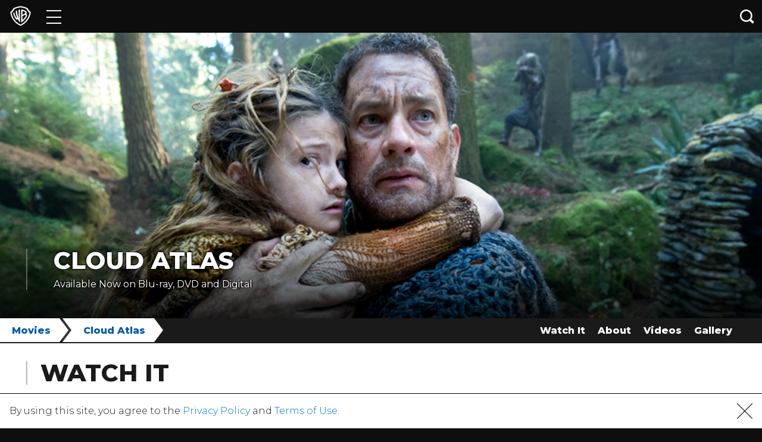

--- FILE ---
content_type: application/javascript; charset=UTF-8
request_url: https://www.googletagmanager.com/gtm.js?id=GTM-T56HCL2
body_size: 135288
content:

// Copyright 2012 Google Inc. All rights reserved.
 
(function(){

var data = {
"resource": {
  "version":"242",
  
  "macros":[{"function":"__e"},{"function":"__v","vtp_dataLayerVersion":2,"vtp_setDefaultValue":true,"vtp_defaultValue":"true","vtp_name":"WB_DOUBLECLICK_ALLOWED"},{"function":"__v","vtp_dataLayerVersion":2,"vtp_setDefaultValue":true,"vtp_defaultValue":"true","vtp_name":"WB_BLUEKAI_ALLOWED"},{"function":"__v","vtp_dataLayerVersion":2,"vtp_setDefaultValue":true,"vtp_defaultValue":"true","vtp_name":"WB_GOOGLE_ANALYTICS_ALLOWED"},{"function":"__v","vtp_dataLayerVersion":2,"vtp_setDefaultValue":true,"vtp_defaultValue":"true","vtp_name":"WB_TWITTER_ALLOWED"},{"function":"__v","vtp_dataLayerVersion":2,"vtp_setDefaultValue":true,"vtp_defaultValue":"true","vtp_name":"WB_FACEBOOK_ALLOWED"},{"function":"__e"},{"function":"__u","vtp_component":"URL","vtp_enableMultiQueryKeys":false,"vtp_enableIgnoreEmptyQueryParam":false},{"function":"__v","vtp_name":"gtm.element","vtp_dataLayerVersion":1},{"function":"__v","vtp_dataLayerVersion":2,"vtp_setDefaultValue":false,"vtp_name":"virtualReferrer"},{"function":"__v","vtp_name":"gtm.triggers","vtp_dataLayerVersion":2,"vtp_setDefaultValue":true,"vtp_defaultValue":""},{"function":"__v","vtp_name":"gtm.elementUrl","vtp_dataLayerVersion":1},{"function":"__u","vtp_component":"PATH","vtp_enableMultiQueryKeys":false,"vtp_enableIgnoreEmptyQueryParam":false},{"function":"__v","vtp_dataLayerVersion":2,"vtp_setDefaultValue":true,"vtp_defaultValue":"","vtp_name":"OptanonActiveGroups"},{"function":"__v","vtp_dataLayerVersion":2,"vtp_setDefaultValue":false,"vtp_name":"rsPageViewPath"},{"function":"__v","vtp_dataLayerVersion":2,"vtp_setDefaultValue":false,"vtp_name":"realPageViewPath"},{"function":"__u","vtp_component":"HOST","vtp_enableMultiQueryKeys":false,"vtp_enableIgnoreEmptyQueryParam":false},{"function":"__f","vtp_component":"URL"},{"function":"__v","vtp_name":"gtm.elementClasses","vtp_dataLayerVersion":1},{"function":"__v","vtp_name":"gtm.elementId","vtp_dataLayerVersion":1},{"function":"__v","vtp_name":"gtm.elementTarget","vtp_dataLayerVersion":1},{"function":"__aev","vtp_varType":"TEXT"},{"function":"__v","vtp_name":"gtm.newUrlFragment","vtp_dataLayerVersion":1},{"function":"__v","vtp_name":"gtm.oldUrlFragment","vtp_dataLayerVersion":1},{"function":"__v","vtp_name":"gtm.newHistoryState","vtp_dataLayerVersion":1},{"function":"__v","vtp_name":"gtm.oldHistoryState","vtp_dataLayerVersion":1},{"function":"__v","vtp_name":"gtm.historyChangeSource","vtp_dataLayerVersion":1},{"function":"__cid"}],
  "tags":[{"function":"__cl","tag_id":603},{"function":"__lcl","vtp_waitForTags":false,"vtp_checkValidation":false,"vtp_uniqueTriggerId":"32466528_344","tag_id":604},{"function":"__lcl","vtp_waitForTags":false,"vtp_checkValidation":false,"vtp_uniqueTriggerId":"32466528_347","tag_id":605},{"function":"__lcl","vtp_waitForTags":false,"vtp_checkValidation":false,"vtp_uniqueTriggerId":"32466528_349","tag_id":606},{"function":"__lcl","vtp_waitForTags":false,"vtp_checkValidation":false,"vtp_uniqueTriggerId":"32466528_359","tag_id":607},{"function":"__lcl","vtp_waitForTags":false,"vtp_checkValidation":false,"vtp_uniqueTriggerId":"32466528_360","tag_id":608},{"function":"__lcl","vtp_waitForTags":false,"vtp_checkValidation":false,"vtp_uniqueTriggerId":"32466528_361","tag_id":609},{"function":"__cl","tag_id":610},{"function":"__cl","tag_id":611},{"function":"__lcl","vtp_waitForTags":false,"vtp_checkValidation":false,"vtp_uniqueTriggerId":"32466528_370","tag_id":612},{"function":"__lcl","vtp_waitForTags":false,"vtp_checkValidation":false,"vtp_uniqueTriggerId":"32466528_371","tag_id":613},{"function":"__lcl","vtp_waitForTags":false,"vtp_checkValidation":false,"vtp_uniqueTriggerId":"32466528_372","tag_id":614},{"function":"__cl","tag_id":615},{"function":"__lcl","vtp_waitForTags":false,"vtp_checkValidation":false,"vtp_uniqueTriggerId":"32466528_388","tag_id":616},{"function":"__lcl","vtp_waitForTags":false,"vtp_checkValidation":false,"vtp_uniqueTriggerId":"32466528_389","tag_id":617},{"function":"__lcl","vtp_waitForTags":false,"vtp_checkValidation":false,"vtp_uniqueTriggerId":"32466528_390","tag_id":618},{"function":"__cl","tag_id":619},{"function":"__lcl","vtp_waitForTags":false,"vtp_checkValidation":false,"vtp_uniqueTriggerId":"32466528_400","tag_id":620},{"function":"__lcl","vtp_waitForTags":false,"vtp_checkValidation":false,"vtp_uniqueTriggerId":"32466528_401","tag_id":621},{"function":"__lcl","vtp_waitForTags":false,"vtp_checkValidation":false,"vtp_uniqueTriggerId":"32466528_410","tag_id":622},{"function":"__lcl","vtp_waitForTags":false,"vtp_checkValidation":false,"vtp_uniqueTriggerId":"32466528_411","tag_id":623},{"function":"__lcl","vtp_waitForTags":false,"vtp_checkValidation":false,"vtp_uniqueTriggerId":"32466528_412","tag_id":624},{"function":"__cl","tag_id":625},{"function":"__lcl","vtp_waitForTags":false,"vtp_checkValidation":false,"vtp_uniqueTriggerId":"32466528_424","tag_id":626},{"function":"__lcl","vtp_waitForTags":false,"vtp_checkValidation":false,"vtp_uniqueTriggerId":"32466528_425","tag_id":627},{"function":"__lcl","vtp_waitForTags":false,"vtp_checkValidation":false,"vtp_uniqueTriggerId":"32466528_426","tag_id":628},{"function":"__cl","tag_id":629},{"function":"__lcl","vtp_waitForTags":false,"vtp_checkValidation":false,"vtp_uniqueTriggerId":"32466528_437","tag_id":630},{"function":"__cl","tag_id":631},{"function":"__lcl","vtp_waitForTags":false,"vtp_checkValidation":false,"vtp_uniqueTriggerId":"32466528_457","tag_id":632},{"function":"__lcl","vtp_waitForTags":false,"vtp_checkValidation":false,"vtp_uniqueTriggerId":"32466528_459","tag_id":633},{"function":"__lcl","vtp_waitForTags":false,"vtp_checkValidation":false,"vtp_uniqueTriggerId":"32466528_461","tag_id":634},{"function":"__cl","tag_id":635},{"function":"__lcl","vtp_waitForTags":false,"vtp_checkValidation":false,"vtp_uniqueTriggerId":"32466528_466","tag_id":636},{"function":"__lcl","vtp_waitForTags":false,"vtp_checkValidation":false,"vtp_uniqueTriggerId":"32466528_467","tag_id":637},{"function":"__cl","tag_id":638},{"function":"__lcl","vtp_waitForTags":false,"vtp_checkValidation":false,"vtp_uniqueTriggerId":"32466528_475","tag_id":639},{"function":"__lcl","vtp_waitForTags":false,"vtp_checkValidation":false,"vtp_uniqueTriggerId":"32466528_476","tag_id":640},{"function":"__lcl","vtp_waitForTags":false,"vtp_checkValidation":false,"vtp_uniqueTriggerId":"32466528_482","tag_id":641},{"function":"__cl","tag_id":642},{"function":"__lcl","vtp_waitForTags":false,"vtp_checkValidation":false,"vtp_uniqueTriggerId":"32466528_496","tag_id":643},{"function":"__lcl","vtp_waitForTags":false,"vtp_checkValidation":false,"vtp_uniqueTriggerId":"32466528_498","tag_id":644},{"function":"__lcl","vtp_waitForTags":false,"vtp_checkValidation":false,"vtp_uniqueTriggerId":"32466528_506","tag_id":645},{"function":"__lcl","vtp_waitForTags":false,"vtp_checkValidation":false,"vtp_uniqueTriggerId":"32466528_517","tag_id":646},{"function":"__lcl","vtp_waitForTags":false,"vtp_checkValidation":false,"vtp_uniqueTriggerId":"32466528_527","tag_id":647},{"function":"__cl","tag_id":648},{"function":"__lcl","vtp_waitForTags":false,"vtp_checkValidation":false,"vtp_uniqueTriggerId":"32466528_544","tag_id":649},{"function":"__lcl","vtp_waitForTags":false,"vtp_checkValidation":false,"vtp_uniqueTriggerId":"32466528_546","tag_id":650},{"function":"__lcl","vtp_waitForTags":false,"vtp_checkValidation":false,"vtp_uniqueTriggerId":"32466528_552","tag_id":651},{"function":"__lcl","vtp_waitForTags":false,"vtp_checkValidation":false,"vtp_uniqueTriggerId":"32466528_601","tag_id":652},{"function":"__html","metadata":["map"],"once_per_event":true,"vtp_html":"\u003Cscript type=\"text\/gtmscript\"\u003E\"undefined\"!==typeof window\u0026\u0026(window.dataLayer=window.dataLayer||[],window.dataLayer.push({event:\"WB_DOUBLECLICK_ALLOWED\"}),window.dataLayer.push({WB_DOUBLECLICK_ALLOWED:\"true\"}));\u003C\/script\u003E","vtp_supportDocumentWrite":false,"vtp_enableIframeMode":false,"vtp_enableEditJsMacroBehavior":false,"tag_id":169},{"function":"__html","metadata":["map"],"once_per_event":true,"vtp_html":"\u003Cscript type=\"text\/gtmscript\"\u003E\"undefined\"!==typeof window\u0026\u0026(window.dataLayer=window.dataLayer||[],window.dataLayer.push({event:\"WB_BLUEKAI_ALLOWED\"}),window.dataLayer.push({WB_BLUEKAI_ALLOWED:\"true\"}));\u003C\/script\u003E","vtp_supportDocumentWrite":false,"vtp_enableIframeMode":false,"vtp_enableEditJsMacroBehavior":false,"tag_id":251},{"function":"__html","metadata":["map"],"once_per_event":true,"vtp_html":"\u003Cscript type=\"text\/gtmscript\"\u003E\"undefined\"!==typeof window\u0026\u0026(window.dataLayer=window.dataLayer||[],window.dataLayer.push({event:\"WB_GOOGLE_ANALYTICS_ALLOWED\"}),window.dataLayer.push({WB_GOOGLE_ANALYTICS_ALLOWED:\"true\"}));\u003C\/script\u003E","vtp_supportDocumentWrite":false,"vtp_enableIframeMode":false,"vtp_enableEditJsMacroBehavior":false,"tag_id":288},{"function":"__html","metadata":["map"],"once_per_event":true,"vtp_html":"\u003Cscript type=\"text\/gtmscript\"\u003E\"undefined\"!==typeof window\u0026\u0026(window.dataLayer=window.dataLayer||[],window.dataLayer.push({event:\"WB_TWITTER_ALLOWED\"}),window.dataLayer.push({WB_TWITTER_ALLOWED:\"true\"}));\u003C\/script\u003E","vtp_supportDocumentWrite":false,"vtp_enableIframeMode":false,"vtp_enableEditJsMacroBehavior":false,"tag_id":310},{"function":"__html","metadata":["map"],"once_per_event":true,"vtp_html":"\u003Cscript type=\"text\/gtmscript\"\u003E\"undefined\"!==typeof window\u0026\u0026(window.dataLayer=window.dataLayer||[],window.dataLayer.push({event:\"WB_FACEBOOK_ALLOWED\"}),window.dataLayer.push({WB_FACEBOOK_ALLOWED:\"true\"}));\u003C\/script\u003E","vtp_supportDocumentWrite":false,"vtp_enableIframeMode":false,"vtp_enableEditJsMacroBehavior":false,"tag_id":320},{"function":"__html","metadata":["map"],"once_per_load":true,"vtp_html":"\n\u003Cscript async data-gtmsrc=\"https:\/\/www.googletagmanager.com\/gtag\/js?id=DC-3461539\" type=\"text\/gtmscript\"\u003E\u003C\/script\u003E\n\u003Cscript async data-gtmsrc=\"https:\/\/www.googletagmanager.com\/gtag\/js?id=AW-720994883\" type=\"text\/gtmscript\"\u003E\u003C\/script\u003E\n\u003Cscript async data-gtmsrc=\"https:\/\/www.googletagmanager.com\/gtag\/js?id=AW-653061017\" type=\"text\/gtmscript\"\u003E\u003C\/script\u003E\n\u003Cscript async data-gtmsrc=\"https:\/\/www.googletagmanager.com\/gtag\/js?id=AW-636864606\" type=\"text\/gtmscript\"\u003E\u003C\/script\u003E\n\n\u003Cscript async data-gtmsrc=\"https:\/\/www.googletagmanager.com\/gtag\/js?id=DC-6004807\" type=\"text\/gtmscript\"\u003E\u003C\/script\u003E\n\u003Cscript async data-gtmsrc=\"https:\/\/www.googletagmanager.com\/gtag\/js?id=AW-939600969\" type=\"text\/gtmscript\"\u003E\u003C\/script\u003E\n\u003Cscript async data-gtmsrc=\"https:\/\/www.googletagmanager.com\/gtag\/js?id=AW-616147751\" type=\"text\/gtmscript\"\u003E\u003C\/script\u003E\n\u003Cscript async data-gtmsrc=\"https:\/\/www.googletagmanager.com\/gtag\/js?id=AW-726877500\" type=\"text\/gtmscript\"\u003E\u003C\/script\u003E\n\u003Cscript async data-gtmsrc=\"https:\/\/www.googletagmanager.com\/gtag\/js?id=AW-700311988\" type=\"text\/gtmscript\"\u003E\u003C\/script\u003E\n\u003Cscript async data-gtmsrc=\"https:\/\/www.googletagmanager.com\/gtag\/js?id=AW-342446554\" type=\"text\/gtmscript\"\u003E\u003C\/script\u003E\n  \u003Cscript type=\"text\/gtmscript\"\u003Ewindow.dataLayer=window.dataLayer||[];function gtag(){dataLayer.push(arguments)}var ahrefaa=window.location.pathname,linksArraa={\"\/movies\/mortal-kombat-legends-snowblind\":\"\/movies\/mortal-kombat-legends-snowblind\",\"\/movies\/trick-or-treat-scooby-doo\":\"\/movies\/trick-or-treat-scooby-doo\"};\n\"\"!=ahrefaa\u0026\u0026linksArraa[ahrefaa]||(gtag(\"js\",new Date),gtag(\"config\",\"DC-3461539\"),gtag(\"config\",\"AW-720994883\"),gtag(\"config\",\"AW-653061017\"),gtag(\"config\",\"AW-636864606\"),gtag(\"config\",\"DC-6004807\"),gtag(\"config\",\"AW-939600969\"),gtag(\"config\",\"AW-616147751\"),gtag(\"config\",\"AW-726877500\"),gtag(\"config\",\"AW-700311988\"),gtag(\"config\",\"AW-342446554\"));\u003C\/script\u003E","vtp_supportDocumentWrite":false,"vtp_enableIframeMode":false,"vtp_enableEditJsMacroBehavior":false,"tag_id":332},{"function":"__html","metadata":["map"],"once_per_event":true,"vtp_html":" \u003Cscript type=\"text\/gtmscript\"\u003Efunction myFunction(a){a=a.target.previousSibling.getAttribute(\"href\");\"\/movies\/300\"!=a\u0026\u0026\"\/movies\/300\/\"!=a||gtag(\"event\",\"conversion\",{send_to:\"AW-720994883\/cLwgCM6xmN8BEMOE5tcC\"});\"\/movies\/blade\"!=a\u0026\u0026\"\/movies\/blade\/\"!=a||gtag(\"event\",\"conversion\",{send_to:\"AW-720994883\/_PKbCLiPqd8BEMOE5tcC\"});\"\/movies\/i-am-legend\"!=a\u0026\u0026\"\/movies\/i-am-legend\/\"!=a||gtag(\"event\",\"conversion\",{send_to:\"AW-720994883\/EEqTCNjimN8BEMOE5tcC\"});\"\/movies\/lord-rings-fellowship-ring-extended-edition\"!=a\u0026\u0026\"\/movies\/lord-rings-fellowship-ring-extended-edition\/\"!=\na||gtag(\"event\",\"conversion\",{send_to:\"AW-720994883\/PQM0CNrbqd8BEMOE5tcC\"});\"\/movies\/lord-rings-return-king\"!=a\u0026\u0026\"\/movies\/lord-rings-return-king\/\"!=a||gtag(\"event\",\"conversion\",{send_to:\"AW-720994883\/SMfJCNrHmd8BEMOE5tcC\"});\"\/movies\/lord-rings-return-king-extended-edition\"!=a\u0026\u0026\"\/movies\/lord-rings-return-king-extended-edition\/\"!=a||gtag(\"event\",\"conversion\",{send_to:\"AW-720994883\/23XlCNepjt8BEMOE5tcC\"});\"\/movies\/lord-rings-two-towers\"!=a\u0026\u0026\"\/movies\/lord-rings-two-towers\/\"!=a||gtag(\"event\",\"conversion\",\n{send_to:\"AW-720994883\/tg0qCOOwmt8BEMOE5tcC\"});\"\/movies\/lord-rings-two-towers-extended-edition\"!=a\u0026\u0026\"\/movies\/lord-rings-two-towers-extended-edition\/\"!=a||gtag(\"event\",\"conversion\",{send_to:\"AW-720994883\/B0pgCOX2jt8BEMOE5tcC\"});\"\/movies\/hobbit-unexpected-journey-extended-edition\"!=a\u0026\u0026\"\/movies\/hobbit-unexpected-journey-extended-edition\/\"!=a||gtag(\"event\",\"conversion\",{send_to:\"AW-720994883\/1GsyCIChq98BEMOE5tcC\"});\"\/movies\/hobbit-battle-five-armies-extended-edition\"!=a\u0026\u0026\"\/movies\/hobbit-battle-five-armies-extended-edition\/\"!=\na||gtag(\"event\",\"conversion\",{send_to:\"AW-720994883\/WhQPCLGWj98BEMOE5tcC\"});\"\/movies\/hobbit-desolation-smaug-extended-edition\"!=a\u0026\u0026\"\/movies\/hobbit-desolation-smaug-extended-edition\/\"!=a||gtag(\"event\",\"conversion\",{send_to:\"AW-720994883\/LSLiCN6fj98BEMOE5tcC\"});\"\/movies\/v-vendetta\"!=a\u0026\u0026\"\/movies\/v-vendetta\/\"!=a||gtag(\"event\",\"conversion\",{send_to:\"AW-720994883\/MD_CCLGlj98BEMOE5tcC\"});\"\/movies\/mad-max-fury-road\"!=a\u0026\u0026\"\/movies\/mad-max-fury-road\/\"!=a||gtag(\"event\",\"conversion\",{send_to:\"AW-720994883\/9O9cCJrtt-0BEMOE5tcC\"});\n\"\/movies\/mortal-kombat\"!=a\u0026\u0026\"\/movies\/mortal-kombat\/\"!=a||gtag(\"event\",\"conversion\",{send_to:\"AW-720994883\/2bTTCK63ye0BEMOE5tcC\"});\"\/movies\/mortal-kombat-2-annihilation\"!=a\u0026\u0026\"\/movies\/mortal-kombat-2-annihilation\/\"!=a||gtag(\"event\",\"conversion\",{send_to:\"AW-720994883\/jyJoCIP9t-0BEMOE5tcC\"});\"\/movies\/kong-skull-island\"!=a\u0026\u0026\"\/movies\/kong-skull-island\/\"!=a||gtag(\"event\",\"conversion\",{send_to:\"AW-720994883\/OG1CCJL2l_wBEMOE5tcC\"});\"\/movies\/twister\"!=a\u0026\u0026\"\/movies\/twister\/\"!=a||gtag(\"event\",\"conversion\",{send_to:\"AW-720994883\/q_qYCP_9l_wBEMOE5tcC\"});\n\"\/movies\/godzilla\"!=a\u0026\u0026\"\/movies\/godzilla\/\"!=a||gtag(\"event\",\"conversion\",{send_to:\"AW-720994883\/xqZACKyOpPwBEMOE5tcC\"});\"\/movies\/tenet\"!=a\u0026\u0026\"\/movies\/tenet\/\"!=a||gtag(\"event\",\"conversion\",{send_to:\"AW-720994883\/n1QICLGTpPwBEMOE5tcC\"});\"\/movies\/wonder-woman-1984\"!=a\u0026\u0026\"\/movies\/wonder-woman-1984\/\"!=a||gtag(\"event\",\"conversion\",{send_to:\"AW-720994883\/FOrcCM_n_sgCEMOE5tcC\"});\"\/movies\/godzilla-vs-kong\"!=a\u0026\u0026\"\/movies\/godzilla-vs-kong\/\"!=a||gtag(\"event\",\"conversion\",{send_to:\"AW-720994883\/V8bPCPfmpckCEMOE5tcC\"});\n\"\/movies\/mortal-kombat-2021\"!=a\u0026\u0026\"\/movies\/mortal-kombat-2021\/\"!=a||gtag(\"event\",\"conversion\",{send_to:\"AW-720994883\/PKqpCOmUgMkCEMOE5tcC\"})}myFunction(event);\u003C\/script\u003E\n","vtp_supportDocumentWrite":false,"vtp_enableIframeMode":false,"vtp_enableEditJsMacroBehavior":false,"tag_id":342},{"function":"__html","metadata":["map"],"once_per_event":true,"vtp_html":"\u003Cscript type=\"text\/gtmscript\"\u003Efunction myFunction(a){a=null==a.target.parentElement.parentElement.getAttribute(\"href\")?a.target.parentElement.parentElement.parentElement.getAttribute(\"href\"):a.target.parentElement.parentElement.getAttribute(\"href\");\"\/movies\/300\"!=a\u0026\u0026\"\/movies\/300\/\"!=a||gtag(\"event\",\"conversion\",{send_to:\"AW-720994883\/UFO2CLOumN8BEMOE5tcC\"});\"\/movies\/blade\"!=a\u0026\u0026\"\/movies\/blade\/\"!=a||gtag(\"event\",\"conversion\",{send_to:\"AW-720994883\/3jBFCIW_mN8BEMOE5tcC\"});\"\/movies\/i-am-legend\"!=a\u0026\u0026\"\/movies\/i-am-legend\/\"!=a||gtag(\"event\",\n\"conversion\",{send_to:\"AW-720994883\/EmqyCKSiqd8BEMOE5tcC\"});\"\/movies\/lord-rings-fellowship-ring-extended-edition\"!=a\u0026\u0026\"\/movies\/lord-rings-fellowship-ring-extended-edition\/\"!=a||gtag(\"event\",\"conversion\",{send_to:\"AW-720994883\/p91YCJHaqd8BEMOE5tcC\"});\"\/movies\/lord-rings-return-king\"!=a\u0026\u0026\"\/movies\/lord-rings-return-king\/\"!=a||gtag(\"event\",\"conversion\",{send_to:\"AW-720994883\/HUANCI_zjd8BEMOE5tcC\"});\"\/movies\/lord-rings-return-king-extended-edition\"!=a\u0026\u0026\"\/movies\/lord-rings-return-king-extended-edition\/\"!=\na||gtag(\"event\",\"conversion\",{send_to:\"AW-720994883\/wccDCNf0md8BEMOE5tcC\"});\"\/movies\/lord-rings-two-towers\"!=a\u0026\u0026\"\/movies\/lord-rings-two-towers\/\"!=a||gtag(\"event\",\"conversion\",{send_to:\"AW-720994883\/LXZpCObrjt8BEMOE5tcC\"});\"\/movies\/lord-rings-two-towers-extended-edition\"!=a\u0026\u0026\"\/movies\/lord-rings-two-towers-extended-edition\/\"!=a||gtag(\"event\",\"conversion\",{send_to:\"AW-720994883\/TMQECLu4mt8BEMOE5tcC\"});\"\/movies\/hobbit-unexpected-journey-extended-edition\"!=a\u0026\u0026\"\/movies\/hobbit-unexpected-journey-extended-edition\/\"!=\na||gtag(\"event\",\"conversion\",{send_to:\"AW-720994883\/jhOtCN2bq98BEMOE5tcC\"});\"\/movies\/hobbit-battle-five-armies-extended-edition\"!=a\u0026\u0026\"\/movies\/hobbit-battle-five-armies-extended-edition\/\"!=a||gtag(\"event\",\"conversion\",{send_to:\"AW-720994883\/c8MqCLKUj98BEMOE5tcC\"});\"\/movies\/hobbit-desolation-smaug-extended-edition\"!=a\u0026\u0026\"\/movies\/hobbit-desolation-smaug-extended-edition\/\"!=a||gtag(\"event\",\"conversion\",{send_to:\"AW-720994883\/i6wECO6dj98BEMOE5tcC\"});\"\/movies\/v-vendetta\"!=a\u0026\u0026\"\/movies\/v-vendetta\/\"!=a||gtag(\"event\",\n\"conversion\",{send_to:\"AW-720994883\/yL_JCMLsmt8BEMOE5tcC\"});\"\/movies\/mad-max-fury-road\"!=a\u0026\u0026\"\/movies\/mad-max-fury-road\/\"!=a||gtag(\"event\",\"conversion\",{send_to:\"AW-720994883\/9O9cCJrtt-0BEMOE5tcC\"});\"\/movies\/mortal-kombat\"!=a\u0026\u0026\"\/movies\/mortal-kombat\/\"!=a||gtag(\"event\",\"conversion\",{send_to:\"AW-720994883\/2bTTCK63ye0BEMOE5tcC\"});\"\/movies\/mortal-kombat-2-annihilation\"!=a\u0026\u0026\"\/movies\/mortal-kombat-2-annihilation\/\"!=a||gtag(\"event\",\"conversion\",{send_to:\"AW-720994883\/jyJoCIP9t-0BEMOE5tcC\"});\"\/movies\/kong-skull-island\"!=\na\u0026\u0026\"\/movies\/kong-skull-island\/\"!=a||gtag(\"event\",\"conversion\",{send_to:\"AW-720994883\/OG1CCJL2l_wBEMOE5tcC\"});\"\/movies\/twister\"!=a\u0026\u0026\"\/movies\/twister\/\"!=a||gtag(\"event\",\"conversion\",{send_to:\"AW-720994883\/q_qYCP_9l_wBEMOE5tcC\"});\"\/movies\/godzilla\"!=a\u0026\u0026\"\/movies\/godzilla\/\"!=a||gtag(\"event\",\"conversion\",{send_to:\"AW-720994883\/xqZACKyOpPwBEMOE5tcC\"});\"\/movies\/tenet\"!=a\u0026\u0026\"\/movies\/tenet\/\"!=a||gtag(\"event\",\"conversion\",{send_to:\"AW-720994883\/n1QICLGTpPwBEMOE5tcC\"});\"\/movies\/wonder-woman-1984\"!=a\u0026\u0026\"\/movies\/wonder-woman-1984\/\"!=\na||gtag(\"event\",\"conversion\",{send_to:\"AW-720994883\/FOrcCM_n_sgCEMOE5tcC\"});\"\/movies\/godzilla-vs-kong\"!=a\u0026\u0026\"\/movies\/godzilla-vs-kong\/\"!=a||gtag(\"event\",\"conversion\",{send_to:\"AW-720994883\/V8bPCPfmpckCEMOE5tcC\"});\"\/movies\/mortal-kombat-2021\"!=a\u0026\u0026\"\/movies\/mortal-kombat-2021\/\"!=a||gtag(\"event\",\"conversion\",{send_to:\"AW-720994883\/PKqpCOmUgMkCEMOE5tcC\"})}myFunction(event);\u003C\/script\u003E","vtp_supportDocumentWrite":false,"vtp_enableIframeMode":false,"vtp_enableEditJsMacroBehavior":false,"tag_id":350},{"function":"__html","metadata":["map"],"once_per_event":true,"vtp_html":"\u003Cscript\u003Efunction myFunction(a){a=String(a.target.parentElement.parentElement.parentElement.parentElement.parentElement.parentElement.parentElement.childNodes[1].childNodes[0].getAttribute(\"href\"));var b={\"\/movies\/300\":\"AW-720994883\/GlI9CKKymN8BEMOE5tcC\",\"\/movies\/300\/\":\"AW-720994883\/GlI9CKKymN8BEMOE5tcC\",\"\/movies\/blade\":\"AW-720994883\/ZyoVCIKVqd8BEMOE5tcC\",\"\/movies\/blade\/\":\"AW-720994883\/ZyoVCIKVqd8BEMOE5tcC\",\"\/movies\/i-am-legend\":\"AW-720994883\/VIhCCN_pmN8BEMOE5tcC\",\"\/movies\/i-am-legend\/\":\"AW-720994883\/VIhCCN_pmN8BEMOE5tcC\",\n\"\/movies\/lord-rings-fellowship-ring-extended-edition\":\"AW-720994883\/ncNxCK2gmd8BEMOE5tcC\",\"\/movies\/lord-rings-fellowship-ring-extended-edition\/\":\"AW-720994883\/ncNxCK2gmd8BEMOE5tcC\",\"\/movies\/lord-rings-return-king\":\"AW-720994883\/ZGniCOH6jd8BEMOE5tcC\",\"\/movies\/lord-rings-return-king\/\":\"AW-720994883\/ZGniCOH6jd8BEMOE5tcC\",\"\/movies\/lord-rings-return-king-extended-edition\":\"AW-720994883\/U8bnCJqrjt8BEMOE5tcC\",\"\/movies\/lord-rings-return-king-extended-edition\/\":\"AW-720994883\/U8bnCJqrjt8BEMOE5tcC\",\"\/movies\/lord-rings-two-towers\":\"AW-720994883\/0vK-CLGKq98BEMOE5tcC\",\n\"\/movies\/lord-rings-two-towers\/\":\"AW-720994883\/0vK-CLGKq98BEMOE5tcC\",\"\/movies\/lord-rings-two-towers-extended-edition\":\"AW-720994883\/LxS4CNv4jt8BEMOE5tcC\",\"\/movies\/lord-rings-two-towers-extended-edition\/\":\"AW-720994883\/LxS4CNv4jt8BEMOE5tcC\",\"\/movies\/hobbit-unexpected-journey-extended-edition\":\"AW-720994883\/VNZZCKDNmt8BEMOE5tcC\",\"\/movies\/hobbit-unexpected-journey-extended-edition\/\":\"AW-720994883\/VNZZCKDNmt8BEMOE5tcC\",\"\/movies\/hobbit-battle-five-armies-extended-edition\":\"AW-720994883\/PrUbCKeYj98BEMOE5tcC\",\n\"\/movies\/hobbit-battle-five-armies-extended-edition\/\":\"AW-720994883\/PrUbCKeYj98BEMOE5tcC\",\"\/movies\/hobbit-desolation-smaug-extended-edition\":\"AW-720994883\/F0wfCNShj98BEMOE5tcC\",\"\/movies\/hobbit-desolation-smaug-extended-edition\/\":\"AW-720994883\/F0wfCNShj98BEMOE5tcC\",\"\/movies\/mad-max-fury-road\":\"AW-720994883\/2m3JCNfxt-0BEMOE5tcC\",\"\/movies\/mad-max-fury-road\/\":\"AW-720994883\/2m3JCNfxt-0BEMOE5tcC\",\"\/movies\/mortal-kombat\":\"AW-720994883\/V19QCIG9ye0BEMOE5tcC\",\"\/movies\/mortal-kombat\/\":\"AW-720994883\/V19QCIG9ye0BEMOE5tcC\",\n\"\/movies\/mortal-kombat-2-annihilation\":\"AW-720994883\/gJlnCKyCuO0BEMOE5tcC\",\"\/movies\/mortal-kombat-2-annihilation\/\":\"AW-720994883\/gJlnCKyCuO0BEMOE5tcC\",\"\/movies\/v-vendetta\":\"AW-720994883\/4sUuCN7Aq98BEMOE5tcC\",\"\/movies\/v-vendetta\/\":\"AW-720994883\/4sUuCN7Aq98BEMOE5tcC\",\"\/movies\/kong-skull-island\":\"AW-720994883\/v2OKCK76l_wBEMOE5tcC\",\"\/movies\/kong-skull-island\/\":\"AW-720994883\/v2OKCK76l_wBEMOE5tcC\",\"\/movies\/twister\":\"AW-720994883\/Yz7NCM-DmPwBEMOE5tcC\",\"\/movies\/twister\/\":\"AW-720994883\/Yz7NCM-DmPwBEMOE5tcC\",\n\"\/movies\/godzilla\":\"AW-720994883\/vZPHCPWImPwBEMOE5tcC\",\"\/movies\/godzilla\/\":\"AW-720994883\/vZPHCPWImPwBEMOE5tcC\",\"\/movies\/tenet\":\"AW-720994883\/FtCXCLOOmPwBEMOE5tcC\",\"\/movies\/tenet\/\":\"AW-720994883\/FtCXCLOOmPwBEMOE5tcC\",\"\/movies\/wonder-woman-1984\":\"AW-720994883\/pEbpCOy3pckCEMOE5tcC\",\"\/movies\/wonder-woman-1984\/\":\"AW-720994883\/pEbpCOy3pckCEMOE5tcC\",\"\/movies\/godzilla-vs-kong\":\"AW-720994883\/KR7yCOvd_8gCEMOE5tcC\",\"\/movies\/godzilla-vs-kong\/\":\"AW-720994883\/KR7yCOvd_8gCEMOE5tcC\",\"\/movies\/mortal-kombat-2021\":\"AW-720994883\/Xc5hCIvHpskCEMOE5tcC\",\n\"\/movies\/mortal-kombat-2021\/\":\"AW-720994883\/Xc5hCIvHpskCEMOE5tcC\"};\"\"!=a\u0026\u0026b[a]\u0026\u0026gtag(\"event\",\"conversion\",{send_to:b[a]})}myFunction(event);\u003C\/script\u003E\n","vtp_supportDocumentWrite":true,"vtp_enableIframeMode":false,"vtp_enableEditJsMacroBehavior":false,"vtp_usePostscribe":true,"tag_id":351},{"function":"__html","metadata":["map"],"setup_tags":["list",["tag",55,0]],"once_per_load":true,"vtp_html":"\u003Cscript type=\"text\/gtmscript\"\u003E\"\/movies\/300\"!=window.location.pathname\u0026\u0026\"\/movies\/300\/\"!=window.location.pathname||gtag(\"event\",\"conversion\",{send_to:\"AW-720994883\/yqmyCLOHqd8BEMOE5tcC\"});\"\/movies\/blade\"!=window.location.pathname\u0026\u0026\"\/movies\/blade\/\"!=window.location.pathname||gtag(\"event\",\"conversion\",{send_to:\"AW-720994883\/A5nlCJP2jN8BEMOE5tcC\"});\"\/movies\/i-am-legend\"!=window.location.pathname\u0026\u0026\"\/movies\/i-am-legend\/\"!=window.location.pathname||gtag(\"event\",\"conversion\",{send_to:\"AW-720994883\/_6fRCMi9qd8BEMOE5tcC\"});\n\"\/movies\/lord-rings-fellowship-ring-extended-edition\"!=window.location.pathname\u0026\u0026\"\/movies\/lord-rings-fellowship-ring-extended-edition\/\"!=window.location.pathname||gtag(\"event\",\"conversion\",{send_to:\"AW-720994883\/jZIsCNOrmd8BEMOE5tcC\"});\"\/movies\/lord-rings-return-king\"!=window.location.pathname\u0026\u0026\"\/movies\/lord-rings-return-king\/\"!=window.location.pathname||gtag(\"event\",\"conversion\",{send_to:\"AW-720994883\/SI1iCJfVmd8BEMOE5tcC\"});\n\"\/movies\/lord-rings-return-king-extended-edition\"!=window.location.pathname\u0026\u0026\"\/movies\/lord-rings-return-king-extended-edition\/\"!=window.location.pathname||gtag(\"event\",\"conversion\",{send_to:\"AW-720994883\/rtWTCKmrjt8BEMOE5tcC\"});\"\/movies\/lord-rings-two-towers\"!=window.location.pathname\u0026\u0026\"\/movies\/lord-rings-two-towers\/\"!=window.location.pathname||gtag(\"event\",\"conversion\",{send_to:\"AW-720994883\/lqopCLy2mt8BEMOE5tcC\"});\n\"\/movies\/lord-rings-two-towers-extended-edition\"!=window.location.pathname\u0026\u0026\"\/movies\/lord-rings-two-towers-extended-edition\/\"!=window.location.pathname||gtag(\"event\",\"conversion\",{send_to:\"AW-720994883\/W11gCKj4jt8BEMOE5tcC\"});\"\/movies\/hobbit-unexpected-journey-extended-edition\"!=window.location.pathname\u0026\u0026\"\/movies\/hobbit-unexpected-journey-extended-edition\/\"!=window.location.pathname||gtag(\"event\",\"conversion\",{send_to:\"AW-720994883\/gCZaCNHOmt8BEMOE5tcC\"});\n\"\/movies\/hobbit-battle-five-armies-extended-edition\"!=window.location.pathname\u0026\u0026\"\/movies\/hobbit-battle-five-armies-extended-edition\/\"!=window.location.pathname||gtag(\"event\",\"conversion\",{send_to:\"AW-720994883\/Ok-uCJ2yq98BEMOE5tcC\"});\"\/movies\/hobbit-desolation-smaug-extended-edition\"!=window.location.pathname\u0026\u0026\"\/movies\/hobbit-desolation-smaug-extended-edition\/\"!=window.location.pathname||gtag(\"event\",\"conversion\",{send_to:\"AW-720994883\/R9ZUCL3nmt8BEMOE5tcC\"});\n\"\/movies\/v-vendetta\"!=window.location.pathname\u0026\u0026\"\/movies\/v-vendetta\/\"!=window.location.pathname||gtag(\"event\",\"conversion\",{send_to:\"AW-720994883\/nV0jCLPCq98BEMOE5tcC\"});\u003C\/script\u003E","vtp_supportDocumentWrite":false,"vtp_enableIframeMode":false,"vtp_enableEditJsMacroBehavior":false,"tag_id":352},{"function":"__html","metadata":["map"],"once_per_event":true,"vtp_html":"\u003Cscript\u003Efunction myFunctionR(a){a=window.location.pathname;var b={\"\/movies\/300\":\"AW-720994883\/h6yvCMLsjN8BEMOE5tcC\",\"\/movies\/300\/\":\"AW-720994883\/h6yvCMLsjN8BEMOE5tcC\",\"\/movies\/blade\":\"AW-720994883\/DIGGCJeDjd8BEMOE5tcC\",\"\/movies\/blade\/\":\"AW-720994883\/DIGGCJeDjd8BEMOE5tcC\",\"\/movies\/i-am-legend\":\"AW-720994883\/N9X_CPz0mN8BEMOE5tcC\",\"\/movies\/i-am-legend\/\":\"AW-720994883\/N9X_CPz0mN8BEMOE5tcC\",\"\/movies\/lord-rings-fellowship-ring-extended-edition\":\"AW-720994883\/zDmfCLLvjd8BEMOE5tcC\",\"\/movies\/lord-rings-fellowship-ring-extended-edition\/\":\"AW-720994883\/zDmfCLLvjd8BEMOE5tcC\",\n\"\/movies\/lord-rings-return-king\":\"AW-720994883\/0ztGCM-Ajt8BEMOE5tcC\",\"\/movies\/lord-rings-return-king\/\":\"AW-720994883\/0ztGCM-Ajt8BEMOE5tcC\",\"\/movies\/lord-rings-return-king-extended-edition\":\"AW-720994883\/RTAzCJmtjt8BEMOE5tcC\",\"\/movies\/lord-rings-return-king-extended-edition\/\":\"AW-720994883\/RTAzCJmtjt8BEMOE5tcC\",\"\/movies\/lord-rings-two-towers\":\"AW-720994883\/_hxfCJfzjt8BEMOE5tcC\",\"\/movies\/lord-rings-two-towers\/\":\"AW-720994883\/_hxfCJfzjt8BEMOE5tcC\",\"\/movies\/lord-rings-two-towers-extended-edition\":\"AW-720994883\/L7oUCKXAmt8BEMOE5tcC\",\n\"\/movies\/lord-rings-two-towers-extended-edition\/\":\"AW-720994883\/L7oUCKXAmt8BEMOE5tcC\",\"\/movies\/hobbit-unexpected-journey-extended-edition\":\"AW-720994883\/64lqCNetq98BEMOE5tcC\",\"\/movies\/hobbit-unexpected-journey-extended-edition\/\":\"AW-720994883\/64lqCNetq98BEMOE5tcC\",\"\/movies\/hobbit-battle-five-armies-extended-edition\":\"AW-720994883\/SDjlCMuzq98BEMOE5tcC\",\"\/movies\/hobbit-battle-five-armies-extended-edition\/\":\"AW-720994883\/SDjlCMuzq98BEMOE5tcC\",\"\/movies\/hobbit-desolation-smaug-extended-edition\":\"AW-720994883\/zJXLCOmhj98BEMOE5tcC\",\n\"\/movies\/hobbit-desolation-smaug-extended-edition\/\":\"AW-720994883\/zJXLCOmhj98BEMOE5tcC\",\"\/movies\/v-vendetta\":\"AW-720994883\/dDSMCNPumt8BEMOE5tcC\",\"\/movies\/v-vendetta\/\":\"AW-720994883\/dDSMCNPumt8BEMOE5tcC\",\"\/movies\/mad-max-fury-road\":\"AW-720994883\/5Gx3CMS1ye0BEMOE5tcC\",\"\/movies\/mad-max-fury-road\/\":\"AW-720994883\/5Gx3CMS1ye0BEMOE5tcC\",\"\/movies\/mortal-kombat\":\"AW-720994883\/vyBsCLL8t-0BEMOE5tcC\",\"\/movies\/mortal-kombat\/\":\"AW-720994883\/vyBsCLL8t-0BEMOE5tcC\",\"\/movies\/mortal-kombat-2-annihilation\":\"AW-720994883\/MC9MCKLmt-0BEMOE5tcC\",\n\"\/movies\/mortal-kombat-2-annihilation\/\":\"AW-720994883\/MC9MCKLmt-0BEMOE5tcC\",\"\/movies\/kong-skull-island\":\"AW-720994883\/Ld0dCLnvgvwBEMOE5tcC\",\"\/movies\/kong-skull-island\/\":\"AW-720994883\/Ld0dCLnvgvwBEMOE5tcC\",\"\/movies\/twister\":\"AW-720994883\/E4QjCN6NpPwBEMOE5tcC\",\"\/movies\/twister\/\":\"AW-720994883\/E4QjCN6NpPwBEMOE5tcC\",\"\/movies\/godzilla\":\"AW-720994883\/kRjMCMGRpPwBEMOE5tcC\",\"\/movies\/godzilla\/\":\"AW-720994883\/kRjMCMGRpPwBEMOE5tcC\",\"\/movies\/wonder-woman-1984\":\"AW-720994883\/ECqnCJam_8gCEMOE5tcC\",\"\/movies\/wonder-woman-1984\/\":\"AW-720994883\/ECqnCJam_8gCEMOE5tcC\",\n\"\/movies\/godzilla-vs-kong\":\"AW-720994883\/RtosCIWQpskCEMOE5tcC\",\"\/movies\/godzilla-vs-kong\/\":\"AW-720994883\/RtosCIWQpskCEMOE5tcC\",\"\/movies\/mortal-kombat-2021\":\"AW-720994883\/e85qCPqogMkCEMOE5tcC\",\"\/movies\/mortal-kombat-2021\/\":\"AW-720994883\/e85qCPqogMkCEMOE5tcC\"};\"\"!=a\u0026\u0026b[a]\u0026\u0026gtag(\"event\",\"conversion\",{send_to:b[a]})}myFunctionR(event);\u003C\/script\u003E","vtp_supportDocumentWrite":true,"vtp_enableIframeMode":false,"vtp_enableEditJsMacroBehavior":false,"vtp_usePostscribe":true,"tag_id":353},{"function":"__html","metadata":["map"],"once_per_event":true,"vtp_html":"\u003Cscript type=\"text\/gtmscript\"\u003Efunction myFunction(a){a=null==a.target.parentElement.parentElement.getAttribute(\"href\")?a.target.parentElement.parentElement.parentElement.getAttribute(\"href\"):a.target.parentElement.parentElement.getAttribute(\"href\");\"\/movies\/christmas-story\"!=a\u0026\u0026\"\/movies\/christmas-story\/\"!=a||gtag(\"event\",\"conversion\",{send_to:\"AW-720994883\/VjPMCJWnj98BEMOE5tcC\"});\"\/movies\/elf\"!=a\u0026\u0026\"\/movies\/elf\/\"!=a||gtag(\"event\",\"conversion\",{send_to:\"AW-720994883\/zTXKCMbwmt8BEMOE5tcC\"});\"\/movies\/miss-congeniality\"!=a\u0026\u0026\"\/movies\/miss-congeniality\/\"!=\na||gtag(\"event\",\"conversion\",{send_to:\"AW-720994883\/iy-VCL_Iq98BEMOE5tcC\"});\"\/movies\/national-lampoons-christmas-vacation\"!=a\u0026\u0026\"\/movies\/national-lampoons-christmas-vacation\/\"!=a||gtag(\"event\",\"conversion\",{send_to:\"AW-720994883\/Yb6XCPyuj98BEMOE5tcC\"});\"\/movies\/crazy-stupid-love\"!=a\u0026\u0026\"\/movies\/crazy-stupid-love\/\"!=a||gtag(\"event\",\"conversion\",{send_to:\"AW-720994883\/eqrmCKvPuO0BEMOE5tcC\"});\"\/movies\/sex-and-city-movie\"!=a\u0026\u0026\"\/movies\/sex-and-city-movie\/\"!=a||gtag(\"event\",\"conversion\",{send_to:\"AW-720994883\/IJMZCO3buO0BEMOE5tcC\"});\n\"\/movies\/wedding-singer\"!=a\u0026\u0026\"\/movies\/wedding-singer\/\"!=a||gtag(\"event\",\"conversion\",{send_to:\"AW-720994883\/HG2gCL7luO0BEMOE5tcC\"})}myFunction(event);\u003C\/script\u003E","vtp_supportDocumentWrite":false,"vtp_enableIframeMode":false,"vtp_enableEditJsMacroBehavior":false,"tag_id":363},{"function":"__html","metadata":["map"],"once_per_event":true,"vtp_html":"\u003Cscript\u003Efunction myFunction(a){a=a.target.previousSibling.getAttribute(\"href\");\"\/movies\/christmas-story\"!=a\u0026\u0026\"\/movies\/christmas-story\/\"!=a||gtag(\"event\",\"conversion\",{send_to:\"AW-720994883\/0zkUCMjCq98BEMOE5tcC\"});\"\/movies\/elf\"!=a\u0026\u0026\"\/movies\/elf\/\"!=a||gtag(\"event\",\"conversion\",{send_to:\"AW-720994883\/N33aCKnEq98BEMOE5tcC\"});\"\/movies\/miss-congeniality\"!=a\u0026\u0026\"\/movies\/miss-congeniality\/\"!=a||gtag(\"event\",\"conversion\",{send_to:\"AW-720994883\/sz8kCKHIq98BEMOE5tcC\"});\"\/movies\/national-lampoons-christmas-vacation\"!=\na\u0026\u0026\"\/movies\/national-lampoons-christmas-vacation\/\"!=a||gtag(\"event\",\"conversion\",{send_to:\"AW-720994883\/HRp5CLquj98BEMOE5tcC\"});\"\/movies\/crazy-stupid-love\"!=a\u0026\u0026\"\/movies\/crazy-stupid-love\/\"!=a||gtag(\"event\",\"conversion\",{send_to:\"AW-720994883\/eqrmCKvPuO0BEMOE5tcC\"});\"\/movies\/sex-and-city-movie\"!=a\u0026\u0026\"\/movies\/sex-and-city-movie\/\"!=a||gtag(\"event\",\"conversion\",{send_to:\"AW-720994883\/IJMZCO3buO0BEMOE5tcC\"});\"\/movies\/wedding-singer\"!=a\u0026\u0026\"\/movies\/wedding-singer\/\"!=a||gtag(\"event\",\"conversion\",{send_to:\"AW-720994883\/HG2gCL7luO0BEMOE5tcC\"})}\nmyFunction(event);\u003C\/script\u003E\n","vtp_supportDocumentWrite":true,"vtp_enableIframeMode":false,"vtp_enableEditJsMacroBehavior":false,"vtp_usePostscribe":true,"tag_id":364},{"function":"__html","metadata":["map"],"once_per_event":true,"vtp_html":"\u003Cscript\u003Efunction myFunction(a){a=String(a.target.parentElement.parentElement.parentElement.parentElement.parentElement.parentElement.parentElement.childNodes[1].childNodes[0].getAttribute(\"href\"));var b={\"\/movies\/christmas-story\":\"AW-720994883\/QKc_CJHEq98BEMOE5tcC\",\"\/movies\/christmas-story\/\":\"AW-720994883\/QKc_CJHEq98BEMOE5tcC\",\"\/movies\/elf\":\"AW-720994883\/gt5DCNjwmt8BEMOE5tcC\",\"\/movies\/elf\/\":\"AW-720994883\/gt5DCNjwmt8BEMOE5tcC\",\"\/movies\/miss-congeniality\":\"AW-720994883\/dAbsCLSrj98BEMOE5tcC\",\"\/movies\/miss-congeniality\/\":\"AW-720994883\/dAbsCLSrj98BEMOE5tcC\",\n\"\/movies\/national-lampoons-christmas-vacation\":\"AW-720994883\/4b-WCKK0j98BEMOE5tcC\",\"\/movies\/national-lampoons-christmas-vacation\/\":\"AW-720994883\/4b-WCKK0j98BEMOE5tcC\",\"\/movies\/crazy-stupid-love\":\"AW-720994883\/V_3FCIGXyu0BEMOE5tcC\",\"\/movies\/crazy-stupid-love\/\":\"AW-720994883\/V_3FCIGXyu0BEMOE5tcC\",\"\/movies\/sex-and-city-movie\":\"AW-720994883\/nWZzCKDluO0BEMOE5tcC\",\"\/movies\/sex-and-city-movie\/\":\"AW-720994883\/nWZzCKDluO0BEMOE5tcC\",\"\/movies\/wedding-singer\":\"AW-720994883\/T7YqCNjB2-0BEMOE5tcC\",\"\/movies\/wedding-singer\/\":\"AW-720994883\/T7YqCNjB2-0BEMOE5tcC\"};\n\"\"!=a\u0026\u0026b[a]\u0026\u0026gtag(\"event\",\"conversion\",{send_to:b[a]})}myFunction(event);\u003C\/script\u003E\n","vtp_supportDocumentWrite":true,"vtp_enableIframeMode":false,"vtp_enableEditJsMacroBehavior":false,"vtp_usePostscribe":true,"tag_id":365},{"function":"__html","metadata":["map"],"setup_tags":["list",["tag",55,0]],"once_per_load":true,"vtp_html":"\u003Cscript type=\"text\/gtmscript\"\u003E\"\/movies\/christmas-story\"!=window.location.pathname\u0026\u0026\"\/movies\/christmas-story\/\"!=window.location.pathname||gtag(\"event\",\"conversion\",{send_to:\"AW-720994883\/F7RmCMKhj98BEMOE5tcC\"});\"\/movies\/elf\"!=window.location.pathname\u0026\u0026\"\/movies\/elf\/\"!=window.location.pathname||gtag(\"event\",\"conversion\",{send_to:\"AW-720994883\/gNhFCI_ymt8BEMOE5tcC\"});\"\/movies\/miss-congeniality\"!=window.location.pathname\u0026\u0026\"\/movies\/miss-congeniality\/\"!=window.location.pathname||gtag(\"event\",\"conversion\",{send_to:\"AW-720994883\/vqYhCNrymt8BEMOE5tcC\"});\n\"\/movies\/national-lampoons-christmas-vacation\"!=window.location.pathname\u0026\u0026\"\/movies\/national-lampoons-christmas-vacation\/\"!=window.location.pathname||gtag(\"event\",\"conversion\",{send_to:\"AW-720994883\/RkX8CKr4mt8BEMOE5tcC\"});\u003C\/script\u003E","vtp_supportDocumentWrite":false,"vtp_enableIframeMode":false,"vtp_enableEditJsMacroBehavior":false,"tag_id":366},{"function":"__html","metadata":["map"],"once_per_event":true,"vtp_html":"\u003Cscript type=\"text\/gtmscript\"\u003Efunction myFunctionR(a){a=window.location.pathname;var b={\"\/movies\/christmas-story\":\"AW-720994883\/JRM9CNnEq98BEMOE5tcC\",\"\/movies\/christmas-story\/\":\"AW-720994883\/JRM9CNnEq98BEMOE5tcC\",\"\/movies\/elf\":\"AW-720994883\/cW7fCJjymt8BEMOE5tcC\",\"\/movies\/elf\/\":\"AW-720994883\/cW7fCJjymt8BEMOE5tcC\",\"\/movies\/miss-congeniality\":\"AW-720994883\/k0ezCIatj98BEMOE5tcC\",\"\/movies\/miss-congeniality\/\":\"AW-720994883\/k0ezCIatj98BEMOE5tcC\",\"\/movies\/national-lampoons-christmas-vacation\":\"AW-720994883\/NWhbCPTTq98BEMOE5tcC\",\"\/movies\/national-lampoons-christmas-vacation\/\":\"AW-720994883\/NWhbCPTTq98BEMOE5tcC\",\n\"\/movies\/crazy-stupid-love\":\"AW-720994883\/tqk4CJuu2-0BEMOE5tcC\",\"\/movies\/crazy-stupid-love\/\":\"AW-720994883\/tqk4CJuu2-0BEMOE5tcC\",\"\/movies\/sex-and-city-movie\":\"AW-720994883\/dPVVCK-qyu0BEMOE5tcC\",\"\/movies\/sex-and-city-movie\/\":\"AW-720994883\/dPVVCK-qyu0BEMOE5tcC\",\"\/movies\/wedding-singer\":\"AW-720994883\/-cMzCL7F2-0BEMOE5tcC\",\"\/movies\/wedding-singer\/\":\"AW-720994883\/-cMzCL7F2-0BEMOE5tcC\"};\"\"!=a\u0026\u0026b[a]\u0026\u0026gtag(\"event\",\"conversion\",{send_to:b[a]})}myFunctionR(event);\u003C\/script\u003E","vtp_supportDocumentWrite":false,"vtp_enableIframeMode":false,"vtp_enableEditJsMacroBehavior":false,"tag_id":367},{"function":"__html","metadata":["map"],"once_per_event":true,"vtp_html":"\u003Cscript\u003Efunction myFunction(a){a=null==a.target.parentElement.parentElement.getAttribute(\"href\")?a.target.parentElement.parentElement.parentElement.getAttribute(\"href\"):a.target.parentElement.parentElement.getAttribute(\"href\");\"\/movies\/color-purple\"!=a\u0026\u0026\"\/movies\/color-purple\/\"!=a||gtag(\"event\",\"conversion\",{send_to:\"AW-720994883\/FvcuCJrTq98BEMOE5tcC\"});\"\/movies\/42\"!=a\u0026\u0026\"\/movies\/42\/\"!=a||gtag(\"event\",\"conversion\",{send_to:\"AW-720994883\/YmiQCMnK2-0BEMOE5tcC\"});\"\/movies\/malcolm-x\"!=a\u0026\u0026\"\/movies\/malcolm-x\/\"!=\na||gtag(\"event\",\"conversion\",{send_to:\"AW-720994883\/Kag3CJKTyu0BEMOE5tcC\"});\"\/movies\/great-gatsby\"!=a\u0026\u0026\"\/movies\/great-gatsby\/\"!=a||gtag(\"event\",\"conversion\",{send_to:\"AW-720994883\/rf8FCOjd2-0BEMOE5tcC\"});\"\/movies\/phantom-opera\"!=a\u0026\u0026\"\/movies\/phantom-opera\/\"!=a||gtag(\"event\",\"conversion\",{send_to:\"AW-720994883\/PpZwCPHg2-0BEMOE5tcC\"});\"\/movies\/searchers\"!=a\u0026\u0026\"\/movies\/searchers\/\"!=a||gtag(\"event\",\"conversion\",{send_to:\"AW-720994883\/8_T8CNCMue0BEMOE5tcC\"});\"\/movies\/outlaw-josey-wales\"!=a\u0026\u0026\"\/movies\/outlaw-josey-wales\/\"!=\na||gtag(\"event\",\"conversion\",{send_to:\"AW-720994883\/Hy88CLuQmPwBEMOE5tcC\"});\"\/movies\/selena\"!=a\u0026\u0026\"\/movies\/selena\/\"!=a||gtag(\"event\",\"conversion\",{send_to:\"AW-720994883\/ws0ACM6kpPwBEMOE5tcC\"});\"\/movies\/argo\"!=a\u0026\u0026\"\/movies\/argo\/\"!=a||gtag(\"event\",\"conversion\",{send_to:\"AW-720994883\/eg6DCIiWmPwBEMOE5tcC\"});\"\/movies\/departed\"!=a\u0026\u0026\"\/movies\/departed\/\"!=a||gtag(\"event\",\"conversion\",{send_to:\"AW-720994883\/A-rmCKSqpPwBEMOE5tcC\"});\"\/movies\/gone-wind\"!=a\u0026\u0026\"\/movies\/gone-wind\/\"!=a||gtag(\"event\",\"conversion\",{send_to:\"AW-720994883\/PNHOCLaqpPwBEMOE5tcC\"});\n\"\/movies\/judas-and-black-messiah\"!=a\u0026\u0026\"\/movies\/judas-and-black-messiah\/\"!=a||gtag(\"event\",\"conversion\",{send_to:\"AW-720994883\/uJrbCLLSpskCEMOE5tcC\"});\"\/movies\/little-things\"!=a\u0026\u0026\"\/movies\/little-things\/\"!=a||gtag(\"event\",\"conversion\",{send_to:\"AW-720994883\/kpgZCMSVp8kCEMOE5tcC\"})}myFunction(event);\u003C\/script\u003E","vtp_supportDocumentWrite":true,"vtp_enableIframeMode":false,"vtp_enableEditJsMacroBehavior":false,"vtp_usePostscribe":true,"tag_id":377},{"function":"__html","metadata":["map"],"once_per_event":true,"vtp_html":"\u003Cscript\u003Efunction myFunction(a){a=a.target.previousSibling.getAttribute(\"href\");\"\/movies\/color-purple\"!=a\u0026\u0026\"\/movies\/color-purple\/\"!=a||gtag(\"event\",\"conversion\",{send_to:\"AW-720994883\/qHdgCIb-mt8BEMOE5tcC\"});\"\/movies\/42\"!=a\u0026\u0026\"\/movies\/42\/\"!=a||gtag(\"event\",\"conversion\",{send_to:\"AW-720994883\/YmiQCMnK2-0BEMOE5tcC\"});\"\/movies\/malcolm-x\"!=a\u0026\u0026\"\/movies\/malcolm-x\/\"!=a||gtag(\"event\",\"conversion\",{send_to:\"AW-720994883\/Kag3CJKTyu0BEMOE5tcC\"});\"\/movies\/great-gatsby\"!=a\u0026\u0026\"\/movies\/great-gatsby\/\"!=a||gtag(\"event\",\"conversion\",\n{send_to:\"AW-720994883\/rf8FCOjd2-0BEMOE5tcC\"});\"\/movies\/phantom-opera\"!=a\u0026\u0026\"\/movies\/phantom-opera\/\"!=a||gtag(\"event\",\"conversion\",{send_to:\"AW-720994883\/PpZwCPHg2-0BEMOE5tcC\"});\"\/movies\/searchers\"!=a\u0026\u0026\"\/movies\/searchers\/\"!=a||gtag(\"event\",\"conversion\",{send_to:\"AW-720994883\/8_T8CNCMue0BEMOE5tcC\"});\"\/movies\/outlaw-josey-wales\"!=a\u0026\u0026\"\/movies\/outlaw-josey-wales\/\"!=a||gtag(\"event\",\"conversion\",{send_to:\"AW-720994883\/Hy88CLuQmPwBEMOE5tcC\"});\"\/movies\/selena\"!=a\u0026\u0026\"\/movies\/selena\/\"!=a||gtag(\"event\",\"conversion\",\n{send_to:\"AW-720994883\/ws0ACM6kpPwBEMOE5tcC\"});\"\/movies\/argo\"!=a\u0026\u0026\"\/movies\/argo\/\"!=a||gtag(\"event\",\"conversion\",{send_to:\"AW-720994883\/eg6DCIiWmPwBEMOE5tcC\"});\"\/movies\/departed\"!=a\u0026\u0026\"\/movies\/departed\/\"!=a||gtag(\"event\",\"conversion\",{send_to:\"AW-720994883\/A-rmCKSqpPwBEMOE5tcC\"});\"\/movies\/gone-wind\"!=a\u0026\u0026\"\/movies\/gone-wind\/\"!=a||gtag(\"event\",\"conversion\",{send_to:\"AW-720994883\/PNHOCLaqpPwBEMOE5tcC\"});\"\/movies\/judas-and-black-messiah\"!=a\u0026\u0026\"\/movies\/judas-and-black-messiah\/\"!=a||gtag(\"event\",\"conversion\",\n{send_to:\"AW-720994883\/uJrbCLLSpskCEMOE5tcC\"});\"\/movies\/little-things\"!=a\u0026\u0026\"\/movies\/little-things\/\"!=a||gtag(\"event\",\"conversion\",{send_to:\"AW-720994883\/kpgZCMSVp8kCEMOE5tcC\"})}myFunction(event);\u003C\/script\u003E\n","vtp_supportDocumentWrite":true,"vtp_enableIframeMode":false,"vtp_enableEditJsMacroBehavior":false,"vtp_usePostscribe":true,"tag_id":378},{"function":"__html","metadata":["map"],"once_per_event":true,"vtp_html":"\u003Cscript\u003Efunction myFunction(a){a=String(a.target.parentElement.parentElement.parentElement.parentElement.parentElement.parentElement.parentElement.childNodes[1].childNodes[0].getAttribute(\"href\"));var b={\"\/movies\/color-purple\":\"AW-720994883\/0T6gCLXZq98BEMOE5tcC\",\"\/movies\/color-purple\/\":\"AW-720994883\/0T6gCLXZq98BEMOE5tcC\",\"\/movies\/42\":\"AW-720994883\/vf1QCKLEyu0BEMOE5tcC\",\"\/movies\/42\/\":\"AW-720994883\/vf1QCKLEyu0BEMOE5tcC\",\"\/movies\/malcolm-x\":\"AW-720994883\/CW9ACL7I2-0BEMOE5tcC\",\"\/movies\/malcolm-x\/\":\"AW-720994883\/CW9ACL7I2-0BEMOE5tcC\",\n\"\/movies\/great-gatsby\":\"AW-720994883\/XmO8COSFue0BEMOE5tcC\",\"\/movies\/great-gatsby\/\":\"AW-720994883\/XmO8COSFue0BEMOE5tcC\",\"\/movies\/phantom-opera\":\"AW-720994883\/ramqCOnk2-0BEMOE5tcC\",\"\/movies\/phantom-opera\/\":\"AW-720994883\/ramqCOnk2-0BEMOE5tcC\",\"\/movies\/searchers\":\"AW-720994883\/3MXyCL-Que0BEMOE5tcC\",\"\/movies\/searchers\/\":\"AW-720994883\/3MXyCL-Que0BEMOE5tcC\",\"\/movies\/outlaw-josey-wales\":\"AW-720994883\/yGA-CKOAg_wBEMOE5tcC\",\"\/movies\/outlaw-josey-wales\/\":\"AW-720994883\/yGA-CKOAg_wBEMOE5tcC\",\"\/movies\/selena\":\"AW-720994883\/2HkyCLiWmPwBEMOE5tcC\",\n\"\/movies\/selena\/\":\"AW-720994883\/2HkyCLiWmPwBEMOE5tcC\",\"\/movies\/argo\":\"AW-720994883\/7WHHCNeEg_wBEMOE5tcC\",\"\/movies\/argo\/\":\"AW-720994883\/7WHHCNeEg_wBEMOE5tcC\",\"\/movies\/departed\":\"AW-720994883\/l6yXCJaQpPwBEMOE5tcC\",\"\/movies\/departed\/\":\"AW-720994883\/l6yXCJaQpPwBEMOE5tcC\",\"\/movies\/gone-wind\":\"AW-720994883\/aLB5CJiamPwBEMOE5tcC\",\"\/movies\/gone-wind\/\":\"AW-720994883\/aLB5CJiamPwBEMOE5tcC\",\"\/movies\/judas-and-black-messiah\":\"AW-720994883\/CUUcCJ7mpskCEMOE5tcC\",\"\/movies\/judas-and-black-messiah\/\":\"AW-720994883\/CUUcCJ7mpskCEMOE5tcC\",\n\"\/movies\/little-things\":\"AW-720994883\/v0-nCOmcp8kCEMOE5tcC\",\"\/movies\/little-things\/\":\"AW-720994883\/v0-nCOmcp8kCEMOE5tcC\"};\"\"!=a\u0026\u0026b[a]\u0026\u0026gtag(\"event\",\"conversion\",{send_to:b[a]})}myFunction(event);\u003C\/script\u003E\n","vtp_supportDocumentWrite":true,"vtp_enableIframeMode":false,"vtp_enableEditJsMacroBehavior":false,"vtp_usePostscribe":true,"tag_id":379},{"function":"__html","metadata":["map"],"setup_tags":["list",["tag",55,0]],"once_per_load":true,"vtp_html":"\u003Cscript\u003E\"\/movies\/color-purple\"!=window.location.pathname\u0026\u0026\"\/movies\/color-purple\/\"!=window.location.pathname||gtag(\"event\",\"conversion\",{send_to:\"AW-720994883\/EWF7CM7aq98BEMOE5tcC\"});\u003C\/script\u003E","vtp_supportDocumentWrite":true,"vtp_enableIframeMode":false,"vtp_enableEditJsMacroBehavior":false,"vtp_usePostscribe":true,"tag_id":380},{"function":"__html","metadata":["map"],"once_per_event":true,"vtp_html":"\u003Cscript type=\"text\/gtmscript\"\u003Efunction myFunctionR(a){a=window.location.pathname;var b={\"\/movies\/color-purple\":\"AW-720994883\/1s2NCIWDm98BEMOE5tcC\",\"\/movies\/color-purple\/\":\"AW-720994883\/1s2NCIWDm98BEMOE5tcC\",\"\/movies\/42\":\"AW-720994883\/eXjMCPf9uO0BEMOE5tcC\",\"\/movies\/42\/\":\"AW-720994883\/eXjMCPf9uO0BEMOE5tcC\",\"\/movies\/malcolm-x\":\"AW-720994883\/I12cCJrd2-0BEMOE5tcC\",\"\/movies\/malcolm-x\/\":\"AW-720994883\/I12cCJrd2-0BEMOE5tcC\",\"\/movies\/great-gatsby\":\"AW-720994883\/9bSVCJXMyu0BEMOE5tcC\",\"\/movies\/great-gatsby\/\":\"AW-720994883\/9bSVCJXMyu0BEMOE5tcC\",\n\"\/movies\/phantom-opera\":\"AW-720994883\/SCpvCN-Mue0BEMOE5tcC\",\"\/movies\/phantom-opera\/\":\"AW-720994883\/SCpvCN-Mue0BEMOE5tcC\",\"\/movies\/searchers\":\"AW-720994883\/KA95CMvq2-0BEMOE5tcC\",\"\/movies\/searchers\/\":\"AW-720994883\/KA95CMvq2-0BEMOE5tcC\",\"\/movies\/outlaw-josey-wales\":\"AW-720994883\/0OnuCM-ipPwBEMOE5tcC\",\"\/movies\/outlaw-josey-wales\/\":\"AW-720994883\/0OnuCM-ipPwBEMOE5tcC\",\"\/movies\/selena\":\"AW-720994883\/D5KsCIumpPwBEMOE5tcC\",\"\/movies\/selena\/\":\"AW-720994883\/D5KsCIumpPwBEMOE5tcC\",\"\/movies\/argo\":\"AW-720994883\/zkgcCJCIg_wBEMOE5tcC\",\n\"\/movies\/argo\/\":\"AW-720994883\/zkgcCJCIg_wBEMOE5tcC\",\"\/movies\/departed\":\"AW-720994883\/fc26CMCLg_wBEMOE5tcC\",\"\/movies\/departed\/\":\"AW-720994883\/fc26CMCLg_wBEMOE5tcC\",\"\/movies\/gone-wind\":\"AW-720994883\/cbU_CJWdmPwBEMOE5tcC\",\"\/movies\/gone-wind\/\":\"AW-720994883\/cbU_CJWdmPwBEMOE5tcC\"};\"\"!=a\u0026\u0026b[a]\u0026\u0026gtag(\"event\",\"conversion\",{send_to:b[a]})}myFunctionR(event);\u003C\/script\u003E","vtp_supportDocumentWrite":false,"vtp_enableIframeMode":false,"vtp_enableEditJsMacroBehavior":false,"tag_id":381},{"function":"__html","metadata":["map"],"once_per_event":true,"vtp_html":"\u003Cscript type=\"text\/gtmscript\"\u003Efunction myFunction(a){a=null==a.target.parentElement.parentElement.getAttribute(\"href\")?a.target.parentElement.parentElement.parentElement.getAttribute(\"href\"):a.target.parentElement.parentElement.getAttribute(\"href\");\"\/movies\/annabelle-creation\"!=a\u0026\u0026\"\/movies\/annabelle-creation\/\"!=a||gtag(\"event\",\"conversion\",{send_to:\"AW-720994883\/k2OqCKi6j98BEMOE5tcC\"});\"\/movies\/conjuring\"!=a\u0026\u0026\"\/movies\/conjuring\/\"!=a||gtag(\"event\",\"conversion\",{send_to:\"AW-720994883\/pWk1COvKmt8BEMOE5tcC\"});\"\/movies\/gremlins\"!=\na\u0026\u0026\"\/movies\/gremlins\/\"!=a||gtag(\"event\",\"conversion\",{send_to:\"AW-720994883\/b0ZyCJ3Hj98BEMOE5tcC\"});\"\/movies\/lost-boys\"!=a\u0026\u0026\"\/movies\/lost-boys\/\"!=a||gtag(\"event\",\"conversion\",{send_to:\"AW-720994883\/zAFrCIeUm98BEMOE5tcC\"});\"\/movies\/stephen-kings-it\"!=a\u0026\u0026\"\/movies\/stephen-kings-it\/\"!=a||gtag(\"event\",\"conversion\",{send_to:\"AW-720994883\/VwywCNLSj98BEMOE5tcC\"});\"\/movies\/conjuring-2\"!=a\u0026\u0026\"\/movies\/conjuring-2\/\"!=a||gtag(\"event\",\"conversion\",{send_to:\"AW-720994883\/M3R5CKDp2d8BEMOE5tcC\"});\"\/movies\/thirteen-ghosts\"!=\na\u0026\u0026\"\/movies\/thirteen-ghosts\/\"!=a||gtag(\"event\",\"conversion\",{send_to:\"AW-720994883\/Q6j9CMz62d8BEMOE5tcC\"});\"\/movies\/shining\"!=a\u0026\u0026\"\/movies\/shining\/\"!=a||gtag(\"event\",\"conversion\",{send_to:\"AW-720994883\/mwEHCOeA3O0BEMOE5tcC\"});\"\/movies\/annabelle\"!=a\u0026\u0026\"\/movies\/annabelle\/\"!=a||gtag(\"event\",\"conversion\",{send_to:\"AW-720994883\/eATECMGfmPwBEMOE5tcC\"})}myFunction(event);\u003C\/script\u003E","vtp_supportDocumentWrite":false,"vtp_enableIframeMode":false,"vtp_enableEditJsMacroBehavior":false,"tag_id":391},{"function":"__html","metadata":["map"],"once_per_event":true,"vtp_html":"\u003Cscript type=\"text\/gtmscript\"\u003Efunction myFunction(a){a=a.target.previousSibling.getAttribute(\"href\");\"\/movies\/annabelle-creation\"!=a\u0026\u0026\"\/movies\/annabelle-creation\/\"!=a||gtag(\"event\",\"conversion\",{send_to:\"AW-720994883\/BjjKCMXgq98BEMOE5tcC\"});\"\/movies\/conjuring\"!=a\u0026\u0026\"\/movies\/conjuring\/\"!=a||gtag(\"event\",\"conversion\",{send_to:\"AW-720994883\/gMbxCO6Mm98BEMOE5tcC\"});\"\/movies\/gremlins\"!=a\u0026\u0026\"\/movies\/gremlins\/\"!=a||gtag(\"event\",\"conversion\",{send_to:\"AW-720994883\/zZI1CMbkq98BEMOE5tcC\"});\"\/movies\/lost-boys\"!=a\u0026\u0026\"\/movies\/lost-boys\/\"!=a||\ngtag(\"event\",\"conversion\",{send_to:\"AW-720994883\/sdzKCJOam98BEMOE5tcC\"});\"\/movies\/stephen-kings-it\"!=a\u0026\u0026\"\/movies\/stephen-kings-it\/\"!=a||gtag(\"event\",\"conversion\",{send_to:\"AW-720994883\/KQKOCOWkm98BEMOE5tcC\"});\"\/movies\/conjuring-2\"!=a\u0026\u0026\"\/movies\/conjuring-2\/\"!=a||gtag(\"event\",\"conversion\",{send_to:\"AW-720994883\/HGHMCK7lyN8BEMOE5tcC\"});\"\/movies\/thirteen-ghosts\"!=a\u0026\u0026\"\/movies\/thirteen-ghosts\/\"!=a||gtag(\"event\",\"conversion\",{send_to:\"AW-720994883\/nbAZCI-Fyd8BEMOE5tcC\"});\"\/movies\/shining\"!=a\u0026\u0026\"\/movies\/shining\/\"!=\na||gtag(\"event\",\"conversion\",{send_to:\"AW-720994883\/mwEHCOeA3O0BEMOE5tcC\"});\"\/movies\/annabelle\"!=a\u0026\u0026\"\/movies\/annabelle\/\"!=a||gtag(\"event\",\"conversion\",{send_to:\"AW-720994883\/eATECMGfmPwBEMOE5tcC\"})}myFunction(event);\u003C\/script\u003E\n","vtp_supportDocumentWrite":false,"vtp_enableIframeMode":false,"vtp_enableEditJsMacroBehavior":false,"tag_id":392},{"function":"__html","metadata":["map"],"once_per_event":true,"vtp_html":"\u003Cscript type=\"text\/gtmscript\"\u003Efunction myFunction(a){a=String(a.target.parentElement.parentElement.parentElement.parentElement.parentElement.parentElement.parentElement.childNodes[1].childNodes[0].getAttribute(\"href\"));var b={\"\/movies\/annabelle-creation\":\"AW-720994883\/bJWOCMnDj98BEMOE5tcC\",\"\/movies\/annabelle-creation\/\":\"AW-720994883\/bJWOCMnDj98BEMOE5tcC\",\"\/movies\/conjuring\":\"AW-720994883\/F05DCJmOm98BEMOE5tcC\",\"\/movies\/conjuring\/\":\"AW-720994883\/F05DCJmOm98BEMOE5tcC\",\"\/movies\/gremlins\":\"AW-720994883\/wzrTCPPGj98BEMOE5tcC\",\"\/movies\/gremlins\/\":\"AW-720994883\/wzrTCPPGj98BEMOE5tcC\",\n\"\/movies\/lost-boys\":\"AW-720994883\/YFVSCMf3q98BEMOE5tcC\",\"\/movies\/lost-boys\/\":\"AW-720994883\/YFVSCMf3q98BEMOE5tcC\",\"\/movies\/stephen-kings-it\":\"AW-720994883\/FHjhCL2CrN8BEMOE5tcC\",\"\/movies\/stephen-kings-it\/\":\"AW-720994883\/FHjhCL2CrN8BEMOE5tcC\",\"\/movies\/conjuring-2\":\"AW-720994883\/9Xg6CPvw2d8BEMOE5tcC\",\"\/movies\/conjuring-2\/\":\"AW-720994883\/9Xg6CPvw2d8BEMOE5tcC\",\"\/movies\/thirteen-ghosts\":\"AW-720994883\/PdP0COSGyd8BEMOE5tcC\",\"\/movies\/thirteen-ghosts\/\":\"AW-720994883\/PdP0COSGyd8BEMOE5tcC\",\"\/movies\/shining\":\"AW-720994883\/nyYtCKqrue0BEMOE5tcC\",\n\"\/movies\/shining\/\":\"AW-720994883\/nyYtCKqrue0BEMOE5tcC\",\"\/movies\/annabelle\":\"AW-720994883\/aaFcCIiMg_wBEMOE5tcC\",\"\/movies\/annabelle\/\":\"AW-720994883\/aaFcCIiMg_wBEMOE5tcC\"};\"\"!=a\u0026\u0026b[a]\u0026\u0026gtag(\"event\",\"conversion\",{send_to:b[a]})}myFunction(event);\u003C\/script\u003E\n","vtp_supportDocumentWrite":false,"vtp_enableIframeMode":false,"vtp_enableEditJsMacroBehavior":false,"tag_id":393},{"function":"__html","metadata":["map"],"setup_tags":["list",["tag",55,0]],"once_per_load":true,"vtp_html":"\u003Cscript\u003E\"\/movies\/annabelle-creation\"!=window.location.pathname\u0026\u0026\"\/movies\/annabelle-creation\/\"!=window.location.pathname||gtag(\"event\",\"conversion\",{send_to:\"AW-720994883\/5jd0CKmMm98BEMOE5tcC\"});\"\/movies\/conjuring\"!=window.location.pathname\u0026\u0026\"\/movies\/conjuring\/\"!=window.location.pathname||gtag(\"event\",\"conversion\",{send_to:\"AW-720994883\/NuQBCMPkq98BEMOE5tcC\"});\"\/movies\/gremlins\"!=window.location.pathname\u0026\u0026\"\/movies\/gremlins\/\"!=window.location.pathname||gtag(\"event\",\"conversion\",{send_to:\"AW-720994883\/ZCqFCPuQm98BEMOE5tcC\"});\n\"\/movies\/lost-boys\"!=window.location.pathname\u0026\u0026\"\/movies\/lost-boys\/\"!=window.location.pathname||gtag(\"event\",\"conversion\",{send_to:\"AW-720994883\/-0a2CJKfm98BEMOE5tcC\"});\"\/movies\/stephen-kings-it\"!=window.location.pathname\u0026\u0026\"\/movies\/stephen-kings-it\/\"!=window.location.pathname||gtag(\"event\",\"conversion\",{send_to:\"AW-720994883\/TlaTCNKCrN8BEMOE5tcC\"});\"\/movies\/conjuring-2\"!=window.location.pathname\u0026\u0026\"\/movies\/conjuring-2\/\"!=window.location.pathname||gtag(\"event\",\"conversion\",{send_to:\"AW-720994883\/YWuHCIuvvN8BEMOE5tcC\"});\n\"\/movies\/thirteen-ghosts\"!=window.location.pathname\u0026\u0026\"\/movies\/thirteen-ghosts\/\"!=window.location.pathname||gtag(\"event\",\"conversion\",{send_to:\"AW-720994883\/IocNCJCP2t8BEMOE5tcC\"});\u003C\/script\u003E","vtp_supportDocumentWrite":true,"vtp_enableIframeMode":false,"vtp_enableEditJsMacroBehavior":false,"vtp_usePostscribe":true,"tag_id":394},{"function":"__html","metadata":["map"],"once_per_event":true,"vtp_html":"\u003Cscript type=\"text\/gtmscript\"\u003Efunction myFunctionR(a){a=window.location.pathname;var b={\"\/movies\/annabelle-creation\":\"AW-720994883\/h1nFCJXFj98BEMOE5tcC\",\"\/movies\/annabelle-creation\/\":\"AW-720994883\/h1nFCJXFj98BEMOE5tcC\",\"\/movies\/conjuring\":\"AW-720994883\/oOeCCLbFj98BEMOE5tcC\",\"\/movies\/conjuring\/\":\"AW-720994883\/oOeCCLbFj98BEMOE5tcC\",\"\/movies\/gremlins\":\"AW-720994883\/4HJFCJGSm98BEMOE5tcC\",\"\/movies\/gremlins\/\":\"AW-720994883\/4HJFCJGSm98BEMOE5tcC\",\"\/movies\/lost-boys\":\"AW-720994883\/TItGCK37q98BEMOE5tcC\",\"\/movies\/lost-boys\/\":\"AW-720994883\/TItGCK37q98BEMOE5tcC\",\n\"\/movies\/stephen-kings-it\":\"AW-720994883\/iWdQCJzYj98BEMOE5tcC\",\"\/movies\/stephen-kings-it\/\":\"AW-720994883\/iWdQCJzYj98BEMOE5tcC\",\"\/movies\/conjuring-2\":\"AW-720994883\/WkItCMjwyN8BEMOE5tcC\",\"\/movies\/conjuring-2\/\":\"AW-720994883\/WkItCMjwyN8BEMOE5tcC\",\"\/movies\/thirteen-ghosts\":\"AW-720994883\/lwavCP-Gyd8BEMOE5tcC\",\"\/movies\/thirteen-ghosts\/\":\"AW-720994883\/lwavCP-Gyd8BEMOE5tcC\",\"\/movies\/shining\":\"AW-720994883\/YNdmCN3tyu0BEMOE5tcC\",\"\/movies\/shining\/\":\"AW-720994883\/YNdmCN3tyu0BEMOE5tcC\",\"\/movies\/annabelle\":\"AW-720994883\/PYHHCIyjmPwBEMOE5tcC\",\n\"\/movies\/annabelle\/\":\"AW-720994883\/PYHHCIyjmPwBEMOE5tcC\"};\"\"!=a\u0026\u0026b[a]\u0026\u0026gtag(\"event\",\"conversion\",{send_to:b[a]})}myFunctionR(event);\u003C\/script\u003E","vtp_supportDocumentWrite":false,"vtp_enableIframeMode":false,"vtp_enableEditJsMacroBehavior":false,"tag_id":395},{"function":"__html","metadata":["map"],"once_per_event":true,"vtp_html":"\u003Cscript\u003Efunction myFunction(a){a=null==a.target.parentElement.parentElement.getAttribute(\"href\")?a.target.parentElement.parentElement.parentElement.getAttribute(\"href\"):a.target.parentElement.parentElement.getAttribute(\"href\");\"\/movies\/batman-v-superman-dawn-justice\"!=a\u0026\u0026\"\/movies\/batman-v-superman-dawn-justice\/\"!=a||gtag(\"event\",\"conversion\",{send_to:\"AW-720994883\/8MO_CJ6U2t8BEMOE5tcC\"});\"\/movies\/tenet\"!=a\u0026\u0026\"\/movies\/tenet\/\"!=a||gtag(\"event\",\"conversion\",{send_to:\"AW-720994883\/xQSPCJ6VgekBEMOE5tcC\"});\"\/movies\/harry-potter-and-chamber-secrets\"!=\na\u0026\u0026\"\/movies\/harry-potter-and-chamber-secrets\/\"!=a||gtag(\"event\",\"conversion\",{send_to:\"AW-720994883\/a79TCOmmwOoBEMOE5tcC\"});\"\/movies\/harry-potter-and-sorcerers-stone\"!=a\u0026\u0026\"\/movies\/harry-potter-and-sorcerers-stone\/\"!=a||gtag(\"event\",\"conversion\",{send_to:\"AW-720994883\/9YkwCIuJzeoBEMOE5tcC\"});\"\/movies\/harry-potter-and-prisoner-azkaban\"!=a\u0026\u0026\"\/movies\/harry-potter-and-prisoner-azkaban\/\"!=a||gtag(\"event\",\"conversion\",{send_to:\"AW-720994883\/Yx_cCLiPzeoBEMOE5tcC\"});\"\/movies\/harry-potter-and-goblet-fire\"!=\na\u0026\u0026\"\/movies\/harry-potter-and-goblet-fire\/\"!=a||gtag(\"event\",\"conversion\",{send_to:\"AW-720994883\/P5eYCJbXwOoBEMOE5tcC\"});\"\/movies\/harry-potter-and-order-phoenix\"!=a\u0026\u0026\"\/movies\/harry-potter-and-order-phoenix\/\"!=a||gtag(\"event\",\"conversion\",{send_to:\"AW-720994883\/8H8KCJ7iwOoBEMOE5tcC\"});\"\/movies\/harry-potter-and-half-blood-prince\"!=a\u0026\u0026\"\/movies\/harry-potter-and-half-blood-prince\/\"!=a||gtag(\"event\",\"conversion\",{send_to:\"AW-720994883\/6hMCCIPuwOoBEMOE5tcC\"});\"\/movies\/harry-potter-and-deathly-hallows-part-1\"!=\na\u0026\u0026\"\/movies\/harry-potter-and-deathly-hallows-part-1\/\"!=a||gtag(\"event\",\"conversion\",{send_to:\"AW-720994883\/IioCCLil3-oBEMOE5tcC\"});\"\/movies\/harry-potter-and-deathly-hallows-part-2\"!=a\u0026\u0026\"\/moies\/harry-potter-and-deathly-hallows-part-2\/\"!=a||gtag(\"event\",\"conversion\",{send_to:\"AW-720994883\/Lw2FCMS7nOwBEMOE5tcC\"});\"\/movies\/harry-potter-complete-8-film-collection\"!=a\u0026\u0026\"\/movies\/harry-potter-complete-8-film-collection\/\"!=a||gtag(\"event\",\"conversion\",{send_to:\"AW-720994883\/1m_vCMzArewBEMOE5tcC\"});\"\/movies\/wizard-oz\"!=\na\u0026\u0026\"\/movies\/wizard-oz\/\"!=a||gtag(\"event\",\"conversion\",{send_to:\"AW-720994883\/0sX3CKTiv-4BEMOE5tcC\"});\"\/movies\/doctor-sleep\"!=a\u0026\u0026\"\/movies\/doctor-sleep\/\"!=a||gtag(\"event\",\"conversion\",{send_to:\"AW-720994883\/RXGYCOX-n-4BEMOE5tcC\"});\"\/movies\/beetlejuice\"!=a\u0026\u0026\"\/movies\/beetlejuice\/\"!=a||gtag(\"event\",\"conversion\",{send_to:\"AW-720994883\/9jKUCLvnv-4BEMOE5tcC\"});\"\/movies\/dark-knight\"!=a\u0026\u0026\"\/movies\/dark-knight\/\"!=a||gtag(\"event\",\"conversion\",{send_to:\"AW-720994883\/nVAGCM-vsO4BEMOE5tcC\"});\"\/movies\/lord-rings-fellowship-ring\"!=\na\u0026\u0026\"\/movies\/lord-rings-fellowship-ring\/\"!=a||gtag(\"event\",\"conversion\",{send_to:\"AW-720994883\/SKrECJixsO4BEMOE5tcC\"});\"\/movies\/lord-rings-fellowship-ring-extended-edition\"!=a\u0026\u0026\"\/movies\/lord-rings-fellowship-ring-extended-edition\/\"!=a||gtag(\"event\",\"conversion\",{send_to:\"AW-720994883\/CF_QCKOzsO4BEMOE5tcC\"});\"\/movies\/goonies\"!=a\u0026\u0026\"\/movies\/goonies\/\"!=a||gtag(\"event\",\"conversion\",{send_to:\"AW-720994883\/0IsUCIH45O8BEMOE5tcC\"});\"\/movies\/judas-and-black-messiah\"!=a\u0026\u0026\"\/movies\/judas-and-black-messiah\/\"!=a||\ngtag(\"event\",\"conversion\",{send_to:\"AW-720994883\/6BkOCJ_wpskCEMOE5tcC\"});\"\/movies\/little-things\"!=a\u0026\u0026\"\/movies\/little-things\/\"!=a||gtag(\"event\",\"conversion\",{send_to:\"AW-720994883\/hSUMCOG-p8kCEMOE5tcC\"})}myFunction(event);\u003C\/script\u003E","vtp_supportDocumentWrite":true,"vtp_enableIframeMode":false,"vtp_enableEditJsMacroBehavior":false,"vtp_usePostscribe":true,"tag_id":402},{"function":"__html","metadata":["map"],"once_per_event":true,"vtp_html":"\u003Cscript type=\"text\/gtmscript\"\u003Efunction myFunction(a){a=a.target.previousSibling.getAttribute(\"href\");\"\/movies\/batman-v-superman-dawn-justice\"!=a\u0026\u0026\"\/movies\/batman-v-superman-dawn-justice\/\"!=a||gtag(\"event\",\"conversion\",{send_to:\"AW-720994883\/Dc26CPGW2t8BEMOE5tcC\"});\"\/movies\/tenet\"!=a\u0026\u0026\"\/movies\/tenet\/\"!=a||gtag(\"event\",\"conversion\",{send_to:\"AW-720994883\/gkKHCNmBjukBEMOE5tcC\"});\"\/movies\/harry-potter-and-chamber-secrets\"!=a\u0026\u0026\"\/movies\/harry-potter-and-chamber-secrets\/\"!=a||gtag(\"event\",\"conversion\",{send_to:\"AW-720994883\/SZw0CLDe3uoBEMOE5tcC\"});\n\"\/movies\/harry-potter-and-sorcerers-stone\"!=a\u0026\u0026\"\/movies\/harry-potter-and-sorcerers-stone\/\"!=a||gtag(\"event\",\"conversion\",{send_to:\"AW-720994883\/oqaSCPLt3uoBEMOE5tcC\"});\"\/movies\/harry-potter-and-prisoner-azkaban\"!=a\u0026\u0026\"\/movies\/harry-potter-and-prisoner-azkaban\/\"!=a||gtag(\"event\",\"conversion\",{send_to:\"AW-720994883\/IEGXCPj_3uoBEMOE5tcC\"});\"\/movies\/harry-potter-and-goblet-fire\"!=a\u0026\u0026\"\/movies\/harry-potter-and-goblet-fire\/\"!=a||gtag(\"event\",\"conversion\",{send_to:\"AW-720994883\/lgmjCKCN3-oBEMOE5tcC\"});\"\/movies\/harry-potter-and-order-phoenix\"!=\na\u0026\u0026\"\/movies\/harry-potter-and-order-phoenix\/\"!=a||gtag(\"event\",\"conversion\",{send_to:\"AW-720994883\/MrolCK7mwOoBEMOE5tcC\"});\"\/movies\/harry-potter-and-half-blood-prince\"!=a\u0026\u0026\"\/movies\/harry-potter-and-half-blood-prince\/\"!=a||gtag(\"event\",\"conversion\",{send_to:\"AW-720994883\/lRFmCPah3-oBEMOE5tcC\"});\"\/movies\/harry-potter-and-deathly-hallows-part-1\"!=a\u0026\u0026\"\/movies\/harry-potter-and-deathly-hallows-part-1\/\"!=a||gtag(\"event\",\"conversion\",{send_to:\"AW-720994883\/tLGACOKvrewBEMOE5tcC\"});\"\/movies\/harry-potter-and-deathly-hallows-part-2\"!=\na\u0026\u0026\"\/moies\/harry-potter-and-deathly-hallows-part-2\/\"!=a||gtag(\"event\",\"conversion\",{send_to:\"AW-720994883\/dGNqCLK7nOwBEMOE5tcC\"});\"\/movies\/harry-potter-complete-8-film-collection\"!=a\u0026\u0026\"\/movies\/harry-potter-complete-8-film-collection\/\"!=a||gtag(\"event\",\"conversion\",{send_to:\"AW-720994883\/otVZCOy_rewBEMOE5tcC\"});\"\/movies\/wizard-oz\"!=a\u0026\u0026\"\/movies\/wizard-oz\/\"!=a||gtag(\"event\",\"conversion\",{send_to:\"AW-720994883\/0sX3CKTiv-4BEMOE5tcC\"});\"\/movies\/doctor-sleep\"!=a\u0026\u0026\"\/movies\/doctor-sleep\/\"!=a||gtag(\"event\",\n\"conversion\",{send_to:\"AW-720994883\/RXGYCOX-n-4BEMOE5tcC\"});\"\/movies\/beetlejuice\"!=a\u0026\u0026\"\/movies\/beetlejuice\/\"!=a||gtag(\"event\",\"conversion\",{send_to:\"AW-720994883\/9jKUCLvnv-4BEMOE5tcC\"});\"\/movies\/dark-knight\"!=a\u0026\u0026\"\/movies\/dark-knight\/\"!=a||gtag(\"event\",\"conversion\",{send_to:\"AW-720994883\/nVAGCM-vsO4BEMOE5tcC\"});\"\/movies\/lord-rings-fellowship-ring\"!=a\u0026\u0026\"\/movies\/lord-rings-fellowship-ring\/\"!=a||gtag(\"event\",\"conversion\",{send_to:\"AW-720994883\/SKrECJixsO4BEMOE5tcC\"});\"\/movies\/lord-rings-fellowship-ring-extended-edition\"!=\na\u0026\u0026\"\/movies\/lord-rings-fellowship-ring-extended-edition\/\"!=a||gtag(\"event\",\"conversion\",{send_to:\"AW-720994883\/CF_QCKOzsO4BEMOE5tcC\"});\"\/movies\/goonies\"!=a\u0026\u0026\"\/movies\/goonies\/\"!=a||gtag(\"event\",\"conversion\",{send_to:\"AW-720994883\/0IsUCIH45O8BEMOE5tcC\"});\"\/movies\/judas-and-black-messiah\"!=a\u0026\u0026\"\/movies\/judas-and-black-messiah\/\"!=a||gtag(\"event\",\"conversion\",{send_to:\"AW-720994883\/6BkOCJ_wpskCEMOE5tcC\"});\"\/movies\/little-things\"!=a\u0026\u0026\"\/movies\/little-things\/\"!=a||gtag(\"event\",\"conversion\",{send_to:\"AW-720994883\/hSUMCOG-p8kCEMOE5tcC\"})}\nmyFunction(event);\u003C\/script\u003E\n","vtp_supportDocumentWrite":false,"vtp_enableIframeMode":false,"vtp_enableEditJsMacroBehavior":false,"tag_id":403},{"function":"__html","metadata":["map"],"once_per_event":true,"vtp_html":"\u003Cscript type=\"text\/gtmscript\"\u003Efunction myFunction(a){a=String(a.target.parentElement.parentElement.parentElement.parentElement.parentElement.parentElement.parentElement.childNodes[1].childNodes[0].getAttribute(\"href\"));var b={\"\/movies\/batman-v-superman-dawn-justice\":\"AW-720994883\/laIkCLndvN8BEMOE5tcC\",\"\/movies\/batman-v-superman-dawn-justice\/\":\"AW-720994883\/laIkCLndvN8BEMOE5tcC\",\"\/movies\/tenet\":\"AW-720994883\/V2c-CLXdoekBEMOE5tcC\",\"\/movies\/tenet\/\":\"AW-720994883\/V2c-CLXdoekBEMOE5tcC\",\"\/movies\/harry-potter-and-chamber-secrets\":\"AW-720994883\/scOJCIjd3uoBEMOE5tcC\",\n\"\/movies\/harry-potter-and-chamber-secrets\/\":\"AW-720994883\/scOJCIjd3uoBEMOE5tcC\",\"\/movies\/harry-potter-and-sorcerers-stone\":\"AW-720994883\/KnEwCKzv3uoBEMOE5tcC\",\"\/movies\/harry-potter-and-sorcerers-stone\/\":\"AW-720994883\/KnEwCKzv3uoBEMOE5tcC\",\"\/movies\/harry-potter-and-prisoner-azkaban\":\"AW-720994883\/48SlCILVwOoBEMOE5tcC\",\"\/movies\/harry-potter-and-prisoner-azkaban\/\":\"AW-720994883\/48SlCILVwOoBEMOE5tcC\",\"\/movies\/harry-potter-and-goblet-fire\":\"AW-720994883\/qMgHCMCyzeoBEMOE5tcC\",\"\/movies\/harry-potter-and-goblet-fire\/\":\"AW-720994883\/qMgHCMCyzeoBEMOE5tcC\",\n\"\/movies\/harry-potter-and-order-phoenix\":\"AW-720994883\/2CTOCOq7zeoBEMOE5tcC\",\"\/movies\/harry-potter-and-order-phoenix\/\":\"AW-720994883\/2CTOCOq7zeoBEMOE5tcC\",\"\/movies\/harry-potter-and-half-blood-prince\":\"AW-720994883\/ZgNtCJnBzeoBEMOE5tcC\",\"\/movies\/harry-potter-and-half-blood-prince\/\":\"AW-720994883\/ZgNtCJnBzeoBEMOE5tcC\",\"\/movies\/harry-potter-and-deathly-hallows-part-1\":\"AW-720994883\/NB2DCN7qvuwBEMOE5tcC\",\"\/movies\/harry-potter-and-deathly-hallows-part-1\/\":\"AW-720994883\/NB2DCN7qvuwBEMOE5tcC\",\"\/movies\/harry-potter-and-deathly-hallows-part-2\":\"AW-720994883\/qYmFCKDuvuwBEMOE5tcC\",\n\"\/movies\/harry-potter-and-deathly-hallows-part-2\/\":\"AW-720994883\/qYmFCKDuvuwBEMOE5tcC\",\"\/movies\/harry-potter-complete-8-film-collection\":\"AW-720994883\/cM2UCMj7vuwBEMOE5tcC\",\"\/movies\/harry-potter-complete-8-film-collection\/\":\"AW-720994883\/cM2UCMj7vuwBEMOE5tcC\",\"\/movies\/wizard-oz\":\"AW-720994883\/p100COClsO4BEMOE5tcC\",\"\/movies\/wizard-oz\/\":\"AW-720994883\/p100COClsO4BEMOE5tcC\",\"\/movies\/doctor-sleep\":\"AW-720994883\/0JJ-CNWpsO4BEMOE5tcC\",\"\/movies\/doctor-sleep\/\":\"AW-720994883\/0JJ-CNWpsO4BEMOE5tcC\",\"\/movies\/beetlejuice\":\"AW-720994883\/wrboCKWvsO4BEMOE5tcC\",\n\"\/movies\/beetlejuice\/\":\"AW-720994883\/wrboCKWvsO4BEMOE5tcC\",\"\/movies\/dark-knight\":\"AW-720994883\/fE1QCLrvv-4BEMOE5tcC\",\"\/movies\/dark-knight\/\":\"AW-720994883\/fE1QCLrvv-4BEMOE5tcC\",\"\/movies\/lord-rings-fellowship-ring\":\"AW-720994883\/GQb0CIbxv-4BEMOE5tcC\",\"\/movies\/lord-rings-fellowship-ring\/\":\"AW-720994883\/GQb0CIbxv-4BEMOE5tcC\",\"\/movies\/lord-rings-fellowship-ring-extended-edition\":\"AW-720994883\/fDqXCJSQoO4BEMOE5tcC\",\"\/movies\/lord-rings-fellowship-ring-extended-edition\/\":\"AW-720994883\/fDqXCJSQoO4BEMOE5tcC\",\n\"\/movies\/goonies\":\"AW-720994883\/6BP3CMvu5O8BEMOE5tcC\",\"\/movies\/goonies\/\":\"AW-720994883\/6BP3CMvu5O8BEMOE5tcC\",\"\/movies\/judas-and-black-messiah\":\"AW-720994883\/BtHQCNzSgMkCEMOE5tcC\",\"\/movies\/judas-and-black-messiah\/\":\"AW-720994883\/BtHQCNzSgMkCEMOE5tcC\",\"\/movies\/little-things\":\"AW-720994883\/z1IvCPvCp8kCEMOE5tcC\",\"\/movies\/little-things\/\":\"AW-720994883\/z1IvCPvCp8kCEMOE5tcC\"};\"\"!=a\u0026\u0026b[a]\u0026\u0026gtag(\"event\",\"conversion\",{send_to:b[a]})}myFunction(event);\u003C\/script\u003E\n","vtp_supportDocumentWrite":false,"vtp_enableIframeMode":false,"vtp_enableEditJsMacroBehavior":false,"tag_id":404},{"function":"__html","metadata":["map"],"once_per_event":true,"vtp_html":"\u003Cscript\u003Efunction myFunction(a){a=null==a.target.parentElement.parentElement.getAttribute(\"href\")?a.target.parentElement.parentElement.parentElement.getAttribute(\"href\"):a.target.parentElement.parentElement.getAttribute(\"href\");\"\/movies\/polar-express\"!=a\u0026\u0026\"\/movies\/polar-express\/\"!=a||gtag(\"event\",\"conversion\",{send_to:\"AW-720994883\/XiNWCIebyd8BEMOE5tcC\"});\"\/movies\/scooby-doo-movie\"!=a\u0026\u0026\"\/movies\/scooby-doo-movie\/\"!=a||gtag(\"event\",\"conversion\",{send_to:\"AW-720994883\/z3KvCLK02t8BEMOE5tcC\"});\"\/movies\/tim-burtons-corpse-bride\"!=\na\u0026\u0026\"\/movies\/tim-burtons-corpse-bride\/\"!=a||gtag(\"event\",\"conversion\",{send_to:\"AW-720994883\/OW1FCJfJ2t8BEMOE5tcC\"});\"\/movies\/wizard-oz\"!=a\u0026\u0026\"\/movies\/wizard-oz\/\"!=a||gtag(\"event\",\"conversion\",{send_to:\"AW-720994883\/CCkHCMmB298BEMOE5tcC\"});\"\/movies\/tom-jerry\"!=a\u0026\u0026\"\/movies\/tom-jerry\/\"!=a||gtag(\"event\",\"conversion\",{send_to:\"AW-720994883\/4gz5CMbMgckCEMOE5tcC\"})}myFunction(event);\u003C\/script\u003E","vtp_supportDocumentWrite":true,"vtp_enableIframeMode":false,"vtp_enableEditJsMacroBehavior":false,"vtp_usePostscribe":true,"tag_id":414},{"function":"__html","metadata":["map"],"once_per_event":true,"vtp_html":"\u003Cscript\u003Efunction myFunction(a){a=a.target.previousSibling.getAttribute(\"href\");\"\/movies\/polar-express\"!=a\u0026\u0026\"\/movies\/polar-express\/\"!=a||gtag(\"event\",\"conversion\",{send_to:\"AW-720994883\/0LhOCI-g2t8BEMOE5tcC\"});\"\/movies\/scooby-doo-movie\"!=a\u0026\u0026\"\/movies\/scooby-doo-movie\/\"!=a||gtag(\"event\",\"conversion\",{send_to:\"AW-720994883\/JwiZCM-22t8BEMOE5tcC\"});\"\/movies\/tim-burtons-corpse-bride\"!=a\u0026\u0026\"\/movies\/tim-burtons-corpse-bride\/\"!=a||gtag(\"event\",\"conversion\",{send_to:\"AW-720994883\/L-3sCOCuvd8BEMOE5tcC\"});\"\/movies\/wizard-oz\"!=\na\u0026\u0026\"\/movies\/wizard-oz\/\"!=a||gtag(\"event\",\"conversion\",{send_to:\"AW-720994883\/M6WMCPiYyt8BEMOE5tcC\"});\"\/movies\/tom-jerry\"!=a\u0026\u0026\"\/movies\/tom-jerry\/\"!=a||gtag(\"event\",\"conversion\",{send_to:\"AW-720994883\/4gz5CMbMgckCEMOE5tcC\"})}myFunction(event);\u003C\/script\u003E\n","vtp_supportDocumentWrite":true,"vtp_enableIframeMode":false,"vtp_enableEditJsMacroBehavior":false,"vtp_usePostscribe":true,"tag_id":415},{"function":"__html","metadata":["map"],"once_per_event":true,"vtp_html":"\u003Cscript\u003Efunction myFunction(a){a=String(a.target.parentElement.parentElement.parentElement.parentElement.parentElement.parentElement.parentElement.childNodes[1].childNodes[0].getAttribute(\"href\"));var b={\"\/movies\/polar-express\":\"AW-720994883\/unhxCJSfyd8BEMOE5tcC\",\"\/movies\/polar-express\/\":\"AW-720994883\/unhxCJSfyd8BEMOE5tcC\",\"\/movies\/scooby-doo-movie\":\"AW-720994883\/ygPjCLLAyd8BEMOE5tcC\",\"\/movies\/scooby-doo-movie\/\":\"AW-720994883\/ygPjCLLAyd8BEMOE5tcC\",\"\/movies\/tim-burtons-corpse-bride\":\"AW-720994883\/oCHSCOe1vd8BEMOE5tcC\",\n\"\/movies\/tim-burtons-corpse-bride\/\":\"AW-720994883\/oCHSCOe1vd8BEMOE5tcC\",\"\/movies\/wizard-oz\":\"AW-720994883\/QNdHCJPuvd8BEMOE5tcC\",\"\/movies\/wizard-oz\/\":\"AW-720994883\/QNdHCJPuvd8BEMOE5tcC\",\"\/movies\/tom-jerry\":\"AW-720994883\/lsUWCJLXgckCEMOE5tcC\",\"\/movies\/tom-jerry\/\":\"AW-720994883\/lsUWCJLXgckCEMOE5tcC\"};\"\"!=a\u0026\u0026b[a]\u0026\u0026gtag(\"event\",\"conversion\",{send_to:b[a]})}myFunction(event);\u003C\/script\u003E\n","vtp_supportDocumentWrite":true,"vtp_enableIframeMode":false,"vtp_enableEditJsMacroBehavior":false,"vtp_usePostscribe":true,"tag_id":416},{"function":"__html","metadata":["map"],"setup_tags":["list",["tag",55,0]],"once_per_load":true,"vtp_html":"\u003Cscript type=\"text\/gtmscript\"\u003E\"\/movies\/polar-express\"!=window.location.pathname\u0026\u0026\"\/movies\/polar-express\/\"!=window.location.pathname||gtag(\"event\",\"conversion\",{send_to:\"AW-720994883\/AiP9CIbgvN8BEMOE5tcC\"});\"\/movies\/scooby-doo-movie\"!=window.location.pathname\u0026\u0026\"\/movies\/scooby-doo-movie\/\"!=window.location.pathname||gtag(\"event\",\"conversion\",{send_to:\"AW-720994883\/j4H9CNz9vN8BEMOE5tcC\"});\n\"\/movies\/tim-burtons-corpse-bride\"!=window.location.pathname\u0026\u0026\"\/movies\/tim-burtons-corpse-bride\/\"!=window.location.pathname||gtag(\"event\",\"conversion\",{send_to:\"AW-720994883\/-Tc3CODGvd8BEMOE5tcC\"});\"\/movies\/wizard-oz\"!=window.location.pathname\u0026\u0026\"\/movies\/wizard-oz\/\"!=window.location.pathname||gtag(\"event\",\"conversion\",{send_to:\"AW-720994883\/kEIRCM6zyt8BEMOE5tcC\"});\u003C\/script\u003E","vtp_supportDocumentWrite":false,"vtp_enableIframeMode":false,"vtp_enableEditJsMacroBehavior":false,"tag_id":417},{"function":"__html","metadata":["map"],"once_per_event":true,"vtp_html":"\u003Cscript\u003Efunction myFunctionR(a){a=window.location.pathname;var b={\"\/movies\/polar-express\":\"AW-720994883\/IeSsCPOq2t8BEMOE5tcC\",\"\/movies\/polar-express\/\":\"AW-720994883\/IeSsCPOq2t8BEMOE5tcC\",\"\/movies\/scooby-doo-movie\":\"AW-720994883\/on4oCJW42t8BEMOE5tcC\",\"\/movies\/scooby-doo-movie\/\":\"AW-720994883\/on4oCJW42t8BEMOE5tcC\",\"\/movies\/tim-burtons-corpse-bride\":\"AW-720994883\/GC19CJeRyt8BEMOE5tcC\",\"\/movies\/tim-burtons-corpse-bride\/\":\"AW-720994883\/GC19CJeRyt8BEMOE5tcC\",\"\/movies\/wizard-oz\":\"AW-720994883\/xkF7COzzvd8BEMOE5tcC\",\n\"\/movies\/wizard-oz\/\":\"AW-720994883\/xkF7COzzvd8BEMOE5tcC\",\"\/movies\/tom-jerry\":\"AW-720994883\/JxasCNL8p8kCEMOE5tcC\",\"\/movies\/tom-jerry\/\":\"AW-720994883\/JxasCNL8p8kCEMOE5tcC\"};\"\"!=a\u0026\u0026b[a]\u0026\u0026gtag(\"event\",\"conversion\",{send_to:b[a]})}myFunctionR(event);\u003C\/script\u003E","vtp_supportDocumentWrite":true,"vtp_enableIframeMode":false,"vtp_enableEditJsMacroBehavior":false,"vtp_usePostscribe":true,"tag_id":418},{"function":"__html","metadata":["map"],"once_per_event":true,"vtp_html":"\u003Cscript\u003Efunction myFunction(a){a=null==a.target.parentElement.parentElement.getAttribute(\"href\")?a.target.parentElement.parentElement.parentElement.getAttribute(\"href\"):a.target.parentElement.parentElement.getAttribute(\"href\");\"\/movies\/interview-vampire\"!=a\u0026\u0026\"\/movies\/interview-vampire\/\"!=a||gtag(\"event\",\"conversion\",{send_to:\"AW-720994883\/vUlGCL2u298BEMOE5tcC\"});\"\/movies\/practical-magic\"!=a\u0026\u0026\"\/movies\/practical-magic\/\"!=a||gtag(\"event\",\"conversion\",{send_to:\"AW-720994883\/DdflCOq3298BEMOE5tcC\"});\"\/movies\/casablanca\"!=\na\u0026\u0026\"\/movies\/casablanca\/\"!=a||gtag(\"event\",\"conversion\",{send_to:\"AW-720994883\/0v6zCKTVyu0BEMOE5tcC\"});\"\/movies\/notebook\"!=a\u0026\u0026\"\/movies\/notebook\/\"!=a||gtag(\"event\",\"conversion\",{send_to:\"AW-720994883\/uRChCLPw2-0BEMOE5tcC\"});\"\/movies\/me-you\"!=a\u0026\u0026\"\/movies\/me-you\/\"!=a||gtag(\"event\",\"conversion\",{send_to:\"AW-720994883\/2pMNCMveyu0BEMOE5tcC\"});\"\/movies\/youve-got-mail\"!=a\u0026\u0026\"\/movies\/youve-got-mail\/\"!=a||gtag(\"event\",\"conversion\",{send_to:\"AW-720994883\/71KvCNL92-0BEMOE5tcC\"})}myFunction(event);\u003C\/script\u003E","vtp_supportDocumentWrite":true,"vtp_enableIframeMode":false,"vtp_enableEditJsMacroBehavior":false,"vtp_usePostscribe":true,"tag_id":428},{"function":"__html","metadata":["map"],"once_per_event":true,"vtp_html":"\u003Cscript\u003Efunction myFunction(a){a=a.target.previousSibling.getAttribute(\"href\");\"\/movies\/interview-vampire\"!=a\u0026\u0026\"\/movies\/interview-vampire\/\"!=a||gtag(\"event\",\"conversion\",{send_to:\"AW-720994883\/E6JDCJj5vd8BEMOE5tcC\"});\"\/movies\/practical-magic\"!=a\u0026\u0026\"\/movies\/practical-magic\/\"!=a||gtag(\"event\",\"conversion\",{send_to:\"AW-720994883\/6Kx4CN3Fyt8BEMOE5tcC\"});\"\/movies\/casablanca\"!=a\u0026\u0026\"\/movies\/casablanca\/\"!=a||gtag(\"event\",\"conversion\",{send_to:\"AW-720994883\/0v6zCKTVyu0BEMOE5tcC\"});\"\/movies\/notebook\"!=a\u0026\u0026\"\/movies\/notebook\/\"!=\na||gtag(\"event\",\"conversion\",{send_to:\"AW-720994883\/uRChCLPw2-0BEMOE5tcC\"});\"\/movies\/me-you\"!=a\u0026\u0026\"\/movies\/me-you\/\"!=a||gtag(\"event\",\"conversion\",{send_to:\"AW-720994883\/2pMNCMveyu0BEMOE5tcC\"});\"\/movies\/youve-got-mail\"!=a\u0026\u0026\"\/movies\/youve-got-mail\/\"!=a||gtag(\"event\",\"conversion\",{send_to:\"AW-720994883\/71KvCNL92-0BEMOE5tcC\"})}myFunction(event);\u003C\/script\u003E\n","vtp_supportDocumentWrite":true,"vtp_enableIframeMode":false,"vtp_enableEditJsMacroBehavior":false,"vtp_usePostscribe":true,"tag_id":429},{"function":"__html","metadata":["map"],"once_per_event":true,"vtp_html":"\u003Cscript type=\"text\/gtmscript\"\u003Efunction myFunction(a){a=String(a.target.parentElement.parentElement.parentElement.parentElement.parentElement.parentElement.parentElement.childNodes[1].childNodes[0].getAttribute(\"href\"));var b={\"\/movies\/interview-vampire\":\"AW-720994883\/wLxCCKy-yt8BEMOE5tcC\",\"\/movies\/interview-vampire\/\":\"AW-720994883\/wLxCCKy-yt8BEMOE5tcC\",\"\/movies\/practical-magic\":\"AW-720994883\/u7-8CIG9298BEMOE5tcC\",\"\/movies\/practical-magic\/\":\"AW-720994883\/u7-8CIG9298BEMOE5tcC\",\"\/movies\/casablanca\":\"AW-720994883\/JHfACM7Yyu0BEMOE5tcC\",\n\"\/movies\/casablanca\/\":\"AW-720994883\/JHfACM7Yyu0BEMOE5tcC\",\"\/movies\/notebook\":\"AW-720994883\/sN6HCOfcyu0BEMOE5tcC\",\"\/movies\/notebook\/\":\"AW-720994883\/sN6HCOfcyu0BEMOE5tcC\",\"\/movies\/me-you\":\"AW-720994883\/X9gnCKmeue0BEMOE5tcC\",\"\/movies\/me-you\/\":\"AW-720994883\/X9gnCKmeue0BEMOE5tcC\",\"\/movies\/youve-got-mail\":\"AW-720994883\/0Ju0COznyu0BEMOE5tcC\",\"\/movies\/youve-got-mail\/\":\"AW-720994883\/0Ju0COznyu0BEMOE5tcC\"};\"\"!=a\u0026\u0026b[a]\u0026\u0026gtag(\"event\",\"conversion\",{send_to:b[a]})}myFunction(event);\u003C\/script\u003E\n","vtp_supportDocumentWrite":false,"vtp_enableIframeMode":false,"vtp_enableEditJsMacroBehavior":false,"tag_id":430},{"function":"__html","metadata":["map"],"setup_tags":["list",["tag",55,0]],"once_per_load":true,"vtp_html":"\u003Cscript type=\"text\/gtmscript\"\u003E\"\/movies\/interview-vampire\"!=window.location.pathname\u0026\u0026\"\/movies\/interview-vampire\/\"!=window.location.pathname||gtag(\"event\",\"conversion\",{send_to:\"AW-720994883\/SHsQCPL8vd8BEMOE5tcC\"});\"\/movies\/practical-magic\"!=window.location.pathname\u0026\u0026\"\/movies\/practical-magic\/\"!=window.location.pathname||gtag(\"event\",\"conversion\",{send_to:\"AW-720994883\/TeBoCLe9298BEMOE5tcC\"});\u003C\/script\u003E","vtp_supportDocumentWrite":false,"vtp_enableIframeMode":false,"vtp_enableEditJsMacroBehavior":false,"tag_id":431},{"function":"__html","metadata":["map"],"once_per_event":true,"vtp_html":"\u003Cscript\u003Efunction myFunctionR(a){a=window.location.pathname;var b={\"\/movies\/interview-vampire\":\"AW-720994883\/u6mPCPHByt8BEMOE5tcC\",\"\/movies\/interview-vampire\/\":\"AW-720994883\/u6mPCPHByt8BEMOE5tcC\",\"\/movies\/practical-magic\":\"AW-720994883\/WmBMCJSBvt8BEMOE5tcC\",\"\/movies\/practical-magic\/\":\"AW-720994883\/WmBMCJSBvt8BEMOE5tcC\",\"\/movies\/casablanca\":\"AW-720994883\/qbBOCLjayu0BEMOE5tcC\",\"\/movies\/casablanca\/\":\"AW-720994883\/qbBOCLjayu0BEMOE5tcC\",\"\/movies\/notebook\":\"AW-720994883\/p6emCJOaue0BEMOE5tcC\",\"\/movies\/notebook\/\":\"AW-720994883\/p6emCJOaue0BEMOE5tcC\",\n\"\/movies\/me-you\":\"AW-720994883\/yGh7CPifue0BEMOE5tcC\",\"\/movies\/me-you\/\":\"AW-720994883\/yGh7CPifue0BEMOE5tcC\",\"\/movies\/youve-got-mail\":\"AW-720994883\/2Z-QCNGlue0BEMOE5tcC\",\"\/movies\/youve-got-mail\/\":\"AW-720994883\/2Z-QCNGlue0BEMOE5tcC\"};\"\"!=a\u0026\u0026b[a]\u0026\u0026gtag(\"event\",\"conversion\",{send_to:b[a]})}myFunctionR(event);\u003C\/script\u003E","vtp_supportDocumentWrite":true,"vtp_enableIframeMode":false,"vtp_enableEditJsMacroBehavior":false,"vtp_usePostscribe":true,"tag_id":432},{"function":"__html","metadata":["map"],"setup_tags":["list",["tag",55,0]],"once_per_event":true,"vtp_html":"\u003Cscript type=\"text\/gtmscript\"\u003Egtag(\"event\",\"conversion\",{allow_custom_scripts:!0,send_to:\"DC-3461539\/catsd0\/catsd0+standard\"});\u003C\/script\u003E","vtp_supportDocumentWrite":false,"vtp_enableIframeMode":false,"vtp_enableEditJsMacroBehavior":false,"tag_id":434},{"function":"__html","metadata":["map"],"once_per_event":true,"vtp_html":"\u003Cscript type=\"text\/gtmscript\"\u003Efunction myFunction(a){\"IMG\"==a.target.nodeName\u0026\u0026(a=a.target.getAttribute(\"src\"),a.includes(\"apple\")\u0026\u0026gtag(\"event\",\"conversion\",{allow_custom_scripts:!0,send_to:\"DC-3461539\/catsd0\/catsd00+standard\"}),a.includes(\"GooglePlay\")\u0026\u0026gtag(\"event\",\"conversion\",{allow_custom_scripts:!0,send_to:\"DC-3461539\/catsd0\/catsd000+standard\"}),a.includes(\"PrimeVideo\")\u0026\u0026gtag(\"event\",\"conversion\",{allow_custom_scripts:!0,send_to:\"DC-3461539\/catsd0\/catsd001+standard\"}),a.includes(\"Vudu\")\u0026\u0026gtag(\"event\",\"conversion\",{allow_custom_scripts:!0,\nsend_to:\"DC-3461539\/catsd0\/catsd002+standard\"}),a.includes(\"MoviesAnywhere\")\u0026\u0026gtag(\"event\",\"conversion\",{allow_custom_scripts:!0,send_to:\"DC-3461539\/catsd0\/catsd003+standard\"}),a.includes(\"FandangoNow\")\u0026\u0026gtag(\"event\",\"conversion\",{allow_custom_scripts:!0,send_to:\"DC-3461539\/catsd0\/catsd004+standard\"}),a.includes(\"youtube\")\u0026\u0026gtag(\"event\",\"conversion\",{allow_custom_scripts:!0,send_to:\"DC-3461539\/catsd0\/catsd005+standard\"}),a.includes(\"amazon\")\u0026\u0026gtag(\"event\",\"conversion\",{allow_custom_scripts:!0,send_to:\"DC-3461539\/catsd0\/catsd006+standard\"}),\na.includes(\"walmart\")\u0026\u0026gtag(\"event\",\"conversion\",{allow_custom_scripts:!0,send_to:\"DC-3461539\/catsd0\/catsd007+standard\"}),a.includes(\"best_buy\")\u0026\u0026gtag(\"event\",\"conversion\",{allow_custom_scripts:!0,send_to:\"DC-3461539\/catsd0\/catsd008+standard\"}),a.includes(\"target\")\u0026\u0026gtag(\"event\",\"conversion\",{allow_custom_scripts:!0,send_to:\"DC-3461539\/catsd0\/catsd009+standard\"}))}myFunction(event);\u003C\/script\u003E\n","vtp_supportDocumentWrite":false,"vtp_enableIframeMode":false,"vtp_enableEditJsMacroBehavior":false,"tag_id":436},{"function":"__html","metadata":["map"],"once_per_event":true,"vtp_html":"\u003Cscript type=\"text\/gtmscript\"\u003Efunction myFunction(a){a=a.target.parentElement.firstElementChild.getAttribute(\"href\");var b={\"\/tv\/growing-pains\":\"AW-653061017\/JCkrCMjr4-EBEJnXs7cC\",\"\/tv\/growing-pains\/\":\"AW-653061017\/JCkrCMjr4-EBEJnXs7cC\",\"\/tv\/suddenly-susan\":\"AW-653061017\/nBuECPXy5OEBEJnXs7cC\",\"\/tv\/suddenly-susan\/\":\"AW-653061017\/nBuECPXy5OEBEJnXs7cC\",\"\/tv\/shrill-season-1\":\"AW-653061017\/uT_4CMacoe4BEJnXs7cC\",\"\/tv\/shrill-season-1\/\":\"AW-653061017\/uT_4CMacoe4BEJnXs7cC\",\"\/tv\/shrill-season-2\":\"AW-653061017\/BEorCNKdwe4BEJnXs7cC\",\"\/tv\/shrill-season-2\/\":\"AW-653061017\/BEorCNKdwe4BEJnXs7cC\",\n\"\/tv\/kominsky-method-season-1\":\"AW-653061017\/w3p_CILZsu4BEJnXs7cC\",\"\/tv\/kominsky-method-season-1\/\":\"AW-653061017\/w3p_CILZsu4BEJnXs7cC\",\"\/tv\/kominsky-method-season-2\":\"AW-653061017\/PMmcCNynou4BEJnXs7cC\",\"\/tv\/kominsky-method-season-2\/\":\"AW-653061017\/PMmcCNynou4BEJnXs7cC\",\"\/tv\/young-sheldon-season-4\":\"AW-653061017\/4AQsCInssu4BEJnXs7cC\",\"\/tv\/young-sheldon-season-4\/\":\"AW-653061017\/4AQsCInssu4BEJnXs7cC\",\"\/tv\/mom-season-1\":\"AW-653061017\/_w44CMm4ou4BEJnXs7cC\",\"\/tv\/mom-season-1\/\":\"AW-653061017\/_w44CMm4ou4BEJnXs7cC\",\n\"\/tv\/mom-season-2\":\"AW-653061017\/b9zRCPj4su4BEJnXs7cC\",\"\/tv\/mom-season-2\/\":\"AW-653061017\/b9zRCPj4su4BEJnXs7cC\",\"\/tv\/mom-season-3\":\"AW-653061017\/RZobCKmxwu4BEJnXs7cC\",\"\/tv\/mom-season-3\/\":\"AW-653061017\/RZobCKmxwu4BEJnXs7cC\",\"\/tv\/mom-season-4\":\"AW-653061017\/pkE5CKu8wu4BEJnXs7cC\",\"\/tv\/mom-season-4\/\":\"AW-653061017\/pkE5CKu8wu4BEJnXs7cC\",\"\/tv\/mom-season-5\":\"AW-653061017\/sbweCL--wu4BEJnXs7cC\",\"\/tv\/mom-season-5\/\":\"AW-653061017\/sbweCL--wu4BEJnXs7cC\",\"\/tv\/mom-season-6\":\"AW-653061017\/iKoGCMzZou4BEJnXs7cC\",\"\/tv\/mom-season-6\/\":\"AW-653061017\/iKoGCMzZou4BEJnXs7cC\",\n\"\/tv\/mom-season-7\":\"AW-653061017\/kTFxCLXdou4BEJnXs7cC\",\"\/tv\/mom-season-7\/\":\"AW-653061017\/kTFxCLXdou4BEJnXs7cC\",\"\/tv\/mom-season-8\":\"AW-653061017\/v3G-COeRs-4BEJnXs7cC\",\"\/tv\/mom-season-8\/\":\"AW-653061017\/v3G-COeRs-4BEJnXs7cC\",\"\/tv\/bob-hearts-abishola-season-1\":\"AW-653061017\/7FjrCNfEwu4BEJnXs7cC\",\"\/tv\/bob-hearts-abishola-season-1\/\":\"AW-653061017\/7FjrCNfEwu4BEJnXs7cC\",\"\/tv\/bob-hearts-abishola-season-2\":\"AW-653061017\/FX98CIzEwu4BEJnXs7cC\",\"\/tv\/bob-hearts-abishola-season-2\/\":\"AW-653061017\/FX98CIzEwu4BEJnXs7cC\",\n\"\/tv\/b-positive-season-1\":\"AW-653061017\/zu9iCILjou4BEJnXs7cC\",\"\/tv\/b-positive-season-1\/\":\"AW-653061017\/zu9iCILjou4BEJnXs7cC\",\"\/tv\/fuller-house\":\"AW-653061017\/m15QCP-d7vsBEJnXs7cC\",\"\/tv\/fuller-house\/\":\"AW-653061017\/m15QCP-d7vsBEJnXs7cC\",\"\/tv\/fuller-house-season-5\":\"AW-653061017\/MttJCMWf7vsBEJnXs7cC\",\"\/tv\/fuller-house-season-5\/\":\"AW-653061017\/MttJCMWf7vsBEJnXs7cC\",\"\/tv\/fuller-house-season-4\":\"AW-653061017\/Y2AWCJvvn8wCEJnXs7cC\",\"\/tv\/fuller-house-season-4\/\":\"AW-653061017\/Y2AWCJvvn8wCEJnXs7cC\"};\"\"!=a\u0026\u0026\nb[a]\u0026\u0026gtag(\"event\",\"conversion\",{send_to:b[a]})}myFunction(event);\u003C\/script\u003E","vtp_supportDocumentWrite":false,"vtp_enableIframeMode":false,"vtp_enableEditJsMacroBehavior":false,"tag_id":456},{"function":"__html","metadata":["map"],"once_per_event":true,"vtp_html":"\u003Cscript type=\"text\/gtmscript\"\u003Efunction myFunction(a){a=null==a.target.parentElement.parentElement.getAttribute(\"href\")?a.target.parentElement.parentElement.parentElement.getAttribute(\"href\"):a.target.parentElement.parentElement.getAttribute(\"href\");var b={\"\/tv\/growing-pains\":\"AW-653061017\/lLHBCPzi1-EBEJnXs7cC\",\"\/tv\/growing-pains\/\":\"AW-653061017\/lLHBCPzi1-EBEJnXs7cC\",\"\/tv\/suddenly-susan\":\"AW-653061017\/eRu4CI_32OEBEJnXs7cC\",\"\/tv\/suddenly-susan\/\":\"AW-653061017\/eRu4CI_32OEBEJnXs7cC\",\"\/tv\/shrill-season-1\":\"AW-653061017\/uT_4CMacoe4BEJnXs7cC\",\n\"\/tv\/shrill-season-1\/\":\"AW-653061017\/uT_4CMacoe4BEJnXs7cC\",\"\/tv\/shrill-season-2\":\"AW-653061017\/BEorCNKdwe4BEJnXs7cC\",\"\/tv\/shrill-season-2\/\":\"AW-653061017\/BEorCNKdwe4BEJnXs7cC\",\"\/tv\/kominsky-method-season-1\":\"AW-653061017\/w3p_CILZsu4BEJnXs7cC\",\"\/tv\/kominsky-method-season-1\/\":\"AW-653061017\/w3p_CILZsu4BEJnXs7cC\",\"\/tv\/kominsky-method-season-2\":\"AW-653061017\/PMmcCNynou4BEJnXs7cC\",\"\/tv\/kominsky-method-season-2\/\":\"AW-653061017\/PMmcCNynou4BEJnXs7cC\",\"\/tv\/young-sheldon-season-4\":\"AW-653061017\/4AQsCInssu4BEJnXs7cC\",\n\"\/tv\/young-sheldon-season-4\/\":\"AW-653061017\/4AQsCInssu4BEJnXs7cC\",\"\/tv\/mom-season-1\":\"AW-653061017\/_w44CMm4ou4BEJnXs7cC\",\"\/tv\/mom-season-1\/\":\"AW-653061017\/_w44CMm4ou4BEJnXs7cC\",\"\/tv\/mom-season-2\":\"AW-653061017\/b9zRCPj4su4BEJnXs7cC\",\"\/tv\/mom-season-2\/\":\"AW-653061017\/b9zRCPj4su4BEJnXs7cC\",\"\/tv\/mom-season-3\":\"AW-653061017\/RZobCKmxwu4BEJnXs7cC\",\"\/tv\/mom-season-3\/\":\"AW-653061017\/RZobCKmxwu4BEJnXs7cC\",\"\/tv\/mom-season-4\":\"AW-653061017\/pkE5CKu8wu4BEJnXs7cC\",\"\/tv\/mom-season-4\/\":\"AW-653061017\/pkE5CKu8wu4BEJnXs7cC\",\n\"\/tv\/mom-season-5\":\"AW-653061017\/sbweCL--wu4BEJnXs7cC\",\"\/tv\/mom-season-5\/\":\"AW-653061017\/sbweCL--wu4BEJnXs7cC\",\"\/tv\/mom-season-6\":\"AW-653061017\/iKoGCMzZou4BEJnXs7cC\",\"\/tv\/mom-season-6\/\":\"AW-653061017\/iKoGCMzZou4BEJnXs7cC\",\"\/tv\/mom-season-7\":\"AW-653061017\/kTFxCLXdou4BEJnXs7cC\",\"\/tv\/mom-season-7\/\":\"AW-653061017\/kTFxCLXdou4BEJnXs7cC\",\"\/tv\/mom-season-8\":\"AW-653061017\/v3G-COeRs-4BEJnXs7cC\",\"\/tv\/mom-season-8\/\":\"AW-653061017\/v3G-COeRs-4BEJnXs7cC\",\"\/tv\/bob-hearts-abishola-season-1\":\"AW-653061017\/7FjrCNfEwu4BEJnXs7cC\",\n\"\/tv\/bob-hearts-abishola-season-1\/\":\"AW-653061017\/7FjrCNfEwu4BEJnXs7cC\",\"\/tv\/bob-hearts-abishola-season-2\":\"AW-653061017\/FX98CIzEwu4BEJnXs7cC\",\"\/tv\/bob-hearts-abishola-season-2\/\":\"AW-653061017\/FX98CIzEwu4BEJnXs7cC\",\"\/tv\/b-positive-season-1\":\"AW-653061017\/zu9iCILjou4BEJnXs7cC\",\"\/tv\/b-positive-season-1\/\":\"AW-653061017\/zu9iCILjou4BEJnXs7cC\",\"\/tv\/fuller-house\":\"AW-653061017\/m15QCP-d7vsBEJnXs7cC\",\"\/tv\/fuller-house\/\":\"AW-653061017\/m15QCP-d7vsBEJnXs7cC\",\"\/tv\/fuller-house-season-5\":\"AW-653061017\/MttJCMWf7vsBEJnXs7cC\",\n\"\/tv\/fuller-house-season-5\/\":\"AW-653061017\/MttJCMWf7vsBEJnXs7cC\",\"\/tv\/fuller-house-season-4\":\"AW-653061017\/Y2AWCJvvn8wCEJnXs7cC\",\"\/tv\/fuller-house-season-4\/\":\"AW-653061017\/Y2AWCJvvn8wCEJnXs7cC\"};\"\"!=a\u0026\u0026b[a]\u0026\u0026gtag(\"event\",\"conversion\",{send_to:b[a]})}myFunction(event);\u003C\/script\u003E","vtp_supportDocumentWrite":false,"vtp_enableIframeMode":false,"vtp_enableEditJsMacroBehavior":false,"tag_id":458},{"function":"__html","metadata":["map"],"once_per_event":true,"vtp_html":"\u003Cscript type=\"text\/gtmscript\"\u003Efunction myFunction(a){a=String(a.target.parentElement.parentElement.parentElement.parentElement.parentElement.parentElement.previousSibling.childNodes[0].getAttribute(\"href\"));var b={\"\/tv\/growing-pains\":\"AW-653061017\/92MdCP7u4-EBEJnXs7cC\",\"\/tv\/growing-pains\/\":\"AW-653061017\/92MdCP7u4-EBEJnXs7cC\",\"\/tv\/suddenly-susan\":\"AW-653061017\/1j4HCMmb9OEBEJnXs7cC\",\"\/tv\/suddenly-susan\/\":\"AW-653061017\/1j4HCMmb9OEBEJnXs7cC\",\"\/tv\/shrill-season-1\":\"AW-653061017\/RGpiCO3dse4BEJnXs7cC\",\"\/tv\/shrill-season-1\/\":\"AW-653061017\/RGpiCO3dse4BEJnXs7cC\",\n\"\/tv\/shrill-season-2\":\"AW-653061017\/v8H8CNC4oe4BEJnXs7cC\",\"\/tv\/shrill-season-2\/\":\"AW-653061017\/v8H8CNC4oe4BEJnXs7cC\",\"\/tv\/kominsky-method-season-1\":\"AW-653061017\/cBEiCN_Zsu4BEJnXs7cC\",\"\/tv\/kominsky-method-season-1\/\":\"AW-653061017\/cBEiCN_Zsu4BEJnXs7cC\",\"\/tv\/kominsky-method-season-2\":\"AW-653061017\/xkaACNKVwu4BEJnXs7cC\",\"\/tv\/kominsky-method-season-2\/\":\"AW-653061017\/xkaACNKVwu4BEJnXs7cC\",\"\/tv\/young-sheldon-season-4\":\"AW-653061017\/3bJLCLeewu4BEJnXs7cC\",\"\/tv\/young-sheldon-season-4\/\":\"AW-653061017\/3bJLCLeewu4BEJnXs7cC\",\n\"\/tv\/mom-season-1\":\"AW-653061017\/32fjCIDysu4BEJnXs7cC\",\"\/tv\/mom-season-1\/\":\"AW-653061017\/32fjCIDysu4BEJnXs7cC\",\"\/tv\/mom-season-2\":\"AW-653061017\/bO23CNOAs-4BEJnXs7cC\",\"\/tv\/mom-season-2\/\":\"AW-653061017\/bO23CNOAs-4BEJnXs7cC\",\"\/tv\/mom-season-3\":\"AW-653061017\/ZpUhCJW1wu4BEJnXs7cC\",\"\/tv\/mom-season-3\/\":\"AW-653061017\/ZpUhCJW1wu4BEJnXs7cC\",\"\/tv\/mom-season-4\":\"AW-653061017\/SFzDCOu6wu4BEJnXs7cC\",\"\/tv\/mom-season-4\/\":\"AW-653061017\/SFzDCOu6wu4BEJnXs7cC\",\"\/tv\/mom-season-4\":\"AW-653061017\/SFzDCOu6wu4BEJnXs7cC\",\"\/tv\/mom-season-4\/\":\"AW-653061017\/SFzDCOu6wu4BEJnXs7cC\",\n\"\/tv\/mom-season-5\":\"AW-653061017\/h5caCJjYou4BEJnXs7cC\",\"\/tv\/mom-season-5\/\":\"AW-653061017\/h5caCJjYou4BEJnXs7cC\",\"\/tv\/mom-season-6\":\"AW-653061017\/8dx1CIHCwu4BEJnXs7cC\",\"\/tv\/mom-season-6\/\":\"AW-653061017\/8dx1CIHCwu4BEJnXs7cC\",\"\/tv\/mom-season-7\":\"AW-653061017\/Goi8CKutwu4BEJnXs7cC\",\"\/tv\/mom-season-7\/\":\"AW-653061017\/Goi8CKutwu4BEJnXs7cC\",\"\/tv\/mom-season-8\":\"AW-653061017\/uhJjCMbfou4BEJnXs7cC\",\"\/tv\/mom-season-8\/\":\"AW-653061017\/uhJjCMbfou4BEJnXs7cC\",\"\/tv\/bob-hearts-abishola-season-1\":\"AW-653061017\/0MuoCObhou4BEJnXs7cC\",\n\"\/tv\/bob-hearts-abishola-season-1\/\":\"AW-653061017\/0MuoCObhou4BEJnXs7cC\",\"\/tv\/bob-hearts-abishola-season-2\":\"AW-653061017\/EQXDCMHGwu4BEJnXs7cC\",\"\/tv\/bob-hearts-abishola-season-2\/\":\"AW-653061017\/EQXDCMHGwu4BEJnXs7cC\",\"\/tv\/b-positive-season-1\":\"AW-653061017\/8IWiCOPkou4BEJnXs7cC\",\"\/tv\/b-positive-season-1\/\":\"AW-653061017\/8IWiCOPkou4BEJnXs7cC\",\"\/tv\/fuller-house\":\"AW-653061017\/L5NLCOvAg_wBEJnXs7cC\",\"\/tv\/fuller-house\/\":\"AW-653061017\/L5NLCOvAg_wBEJnXs7cC\",\"\/tv\/fuller-house-season-5\":\"AW-653061017\/gnJ7CLKh7vsBEJnXs7cC\",\n\"\/tv\/fuller-house-season-5\/\":\"AW-653061017\/gnJ7CLKh7vsBEJnXs7cC\",\"\/tv\/fuller-house-season-4\":\"AW-653061017\/n0Z2CNjwn8wCEJnXs7cC\",\"\/tv\/fuller-house-season-4\/\":\"AW-653061017\/n0Z2CNjwn8wCEJnXs7cC\"};\"\"!=a\u0026\u0026b[a]\u0026\u0026gtag(\"event\",\"conversion\",{send_to:b[a]})}myFunction(event);\u003C\/script\u003E\n","vtp_supportDocumentWrite":false,"vtp_enableIframeMode":false,"vtp_enableEditJsMacroBehavior":false,"tag_id":460},{"function":"__html","metadata":["map"],"once_per_event":true,"vtp_html":"\u003Cscript\u003Efunction myFunction(b){var a=window.location.pathname,c={\"\/tv\/100\":\"AW-653061017\/eN2ZCL_84uEBEJnXs7cC\",\"\/tv\/100\/\":\"AW-653061017\/eN2ZCL_84uEBEJnXs7cC\",\"\/tv\/southland\":\"AW-653061017\/OG88CLWT4-EBEJnXs7cC\",\"\/tv\/southland\/\":\"AW-653061017\/OG88CLWT4-EBEJnXs7cC\",\"\/tv\/blindspot\":\"AW-653061017\/3GrLCMum4-EBEJnXs7cC\",\"\/tv\/blindspot\/\":\"AW-653061017\/3GrLCMum4-EBEJnXs7cC\",\"\/tv\/man-uncle\":\"AW-653061017\/aCvlCLLY4-EBEJnXs7cC\",\"\/tv\/man-uncle\/\":\"AW-653061017\/aCvlCLLY4-EBEJnXs7cC\",\"\/tv\/growing-pains\":\"AW-653061017\/oDPoCMKW8-EBEJnXs7cC\",\n\"\/tv\/growing-pains\/\":\"AW-653061017\/oDPoCMKW8-EBEJnXs7cC\",\"\/tv\/manifest\":\"AW-653061017\/1ZwdCJW68-EBEJnXs7cC\",\"\/tv\/manifest\/\":\"AW-653061017\/1ZwdCJW68-EBEJnXs7cC\",\"\/tv\/supernatural\":\"AW-653061017\/5sUWCP3F8-EBEJnXs7cC\",\"\/tv\/supernatural\/\":\"AW-653061017\/5sUWCP3F8-EBEJnXs7cC\",\"\/tv\/suddenly-susan\":\"AW-653061017\/1rv0CPCK2eEBEJnXs7cC\",\"\/tv\/suddenly-susan\/\":\"AW-653061017\/1rv0CPCK2eEBEJnXs7cC\",\"\/tv\/dallas\":\"AW-653061017\/X9vECK-y9NIBEJnXs7cC\",\"\/tv\/dallas\/\":\"AW-653061017\/X9vECK-y9NIBEJnXs7cC\",\"\/tv\/welcome-back-kotter\":\"AW-653061017\/5MvpCO7lhdMBEJnXs7cC\",\n\"\/tv\/welcome-back-kotter\/\":\"AW-653061017\/5MvpCO7lhdMBEJnXs7cC\",\"\/tv\/dukes-hazzard\":\"AW-653061017\/ubFVCOvjhtMBEJnXs7cC\",\"\/tv\/dukes-hazzard\/\":\"AW-653061017\/ubFVCOvjhtMBEJnXs7cC\",\"\/tv\/god-friended-me\":\"AW-653061017\/YFMzCJ617-0BEJnXs7cC\",\"\/tv\/god-friended-me\/\":\"AW-653061017\/YFMzCJ617-0BEJnXs7cC\",\"\/tv\/helter-skelter-american-myth\":\"AW-653061017\/xMsDCKrugO4BEJnXs7cC\",\"\/tv\/helter-skelter-american-myth\/\":\"AW-653061017\/xMsDCKrugO4BEJnXs7cC\",\"\/tv\/lucifer-season-1\":\"AW-653061017\/7SAACJ7P8e0BEJnXs7cC\",\"\/tv\/lucifer-season-1\/\":\"AW-653061017\/7SAACJ7P8e0BEJnXs7cC\",\n\"\/tv\/lucifer-season-2\":\"AW-653061017\/tDcPCKOqgu4BEJnXs7cC\",\"\/tv\/lucifer-season-2\/\":\"AW-653061017\/tDcPCKOqgu4BEJnXs7cC\",\"\/tv\/lucifer-season-3\":\"AW-653061017\/iY7lCLSm4O0BEJnXs7cC\",\"\/tv\/lucifer-season-3\/\":\"AW-653061017\/iY7lCLSm4O0BEJnXs7cC\",\"\/tv\/lucifer-season-4\":\"AW-653061017\/fEYHCJiugu4BEJnXs7cC\",\"\/tv\/lucifer-season-4\/\":\"AW-653061017\/fEYHCJiugu4BEJnXs7cC\",\"\/tv\/bachelor-season-24\":\"AW-653061017\/CrsTCLva8e0BEJnXs7cC\",\"\/tv\/bachelor-season-24\/\":\"AW-653061017\/CrsTCLva8e0BEJnXs7cC\",\"\/tv\/bachelor-season-25\":\"AW-653061017\/IALyCOyxgu4BEJnXs7cC\",\n\"\/tv\/bachelor-season-25\/\":\"AW-653061017\/IALyCOyxgu4BEJnXs7cC\",\"\/tv\/bachelorette-season-16\":\"AW-653061017\/APeMCNmzgu4BEJnXs7cC\",\"\/tv\/bachelorette-season-16\/\":\"AW-653061017\/APeMCNmzgu4BEJnXs7cC\",\"\/tv\/you-season-1\":\"AW-653061017\/xDNYCIvg8e0BEJnXs7cC\",\"\/tv\/you-season-1\/\":\"AW-653061017\/xDNYCIvg8e0BEJnXs7cC\",\"\/tv\/you-season-2\":\"AW-653061017\/WZMrCOuz4O0BEJnXs7cC\",\"\/tv\/you-season-2\/\":\"AW-653061017\/WZMrCOuz4O0BEJnXs7cC\",\"\/tv\/all-american-season-1\":\"AW-653061017\/uV_MCOe14O0BEJnXs7cC\",\"\/tv\/all-american-season-1\/\":\"AW-653061017\/uV_MCOe14O0BEJnXs7cC\",\n\"\/tv\/all-american-season-2\":\"AW-653061017\/c1pSCMO-gu4BEJnXs7cC\",\"\/tv\/all-american-season-2\/\":\"AW-653061017\/c1pSCMO-gu4BEJnXs7cC\",\"\/tv\/all-american-season-3\":\"AW-653061017\/D5HjCMvn8e0BEJnXs7cC\",\"\/tv\/all-american-season-3\/\":\"AW-653061017\/D5HjCMvn8e0BEJnXs7cC\",\"\/tv\/pretty-little-liars\":\"AW-653061017\/UBHqCI_t8e0BEJnXs7cC\",\"\/tv\/pretty-little-liars\/\":\"AW-653061017\/UBHqCI_t8e0BEJnXs7cC\",\"\/tv\/riverdale-season-1\":\"AW-653061017\/eJhtCJjt8e0BEJnXs7cC\",\"\/tv\/riverdale-season-1\/\":\"AW-653061017\/eJhtCJjt8e0BEJnXs7cC\",\n\"\/tv\/riverdale-season-2\":\"AW-653061017\/8ZurCL7Cgu4BEJnXs7cC\",\"\/tv\/riverdale-season-2\/\":\"AW-653061017\/8ZurCL7Cgu4BEJnXs7cC\",\"\/tv\/riverdale-season-3\":\"AW-653061017\/NIEnCM3C4O0BEJnXs7cC\",\"\/tv\/riverdale-season-3\/\":\"AW-653061017\/NIEnCM3C4O0BEJnXs7cC\",\"\/tv\/riverdale-season-4\":\"AW-653061017\/vuN6CL778e0BEJnXs7cC\",\"\/tv\/riverdale-season-4\/\":\"AW-653061017\/vuN6CL778e0BEJnXs7cC\",\"\/tv\/riverdale-season-5\":\"AW-653061017\/FbxUCJb68e0BEJnXs7cC\",\"\/tv\/riverdale-season-5\/\":\"AW-653061017\/FbxUCJb68e0BEJnXs7cC\",\"\/tv\/legacies-season-1\":\"AW-653061017\/LmV7CNjNgu4BEJnXs7cC\",\n\"\/tv\/legacies-season-1\/\":\"AW-653061017\/LmV7CNjNgu4BEJnXs7cC\",\"\/tv\/legacies-season-2\":\"AW-653061017\/_PnnCJTO4O0BEJnXs7cC\",\"\/tv\/legacies-season-2\/\":\"AW-653061017\/_PnnCJTO4O0BEJnXs7cC\",\"\/tv\/legacies-season-3\":\"AW-653061017\/appJCIfQ4O0BEJnXs7cC\",\"\/tv\/legacies-season-3\/\":\"AW-653061017\/appJCIfQ4O0BEJnXs7cC\",\"\/tv\/shameless-season-1\":\"AW-653061017\/Bu_ECLmI8u0BEJnXs7cC\",\"\/tv\/shameless-season-1\/\":\"AW-653061017\/Bu_ECLmI8u0BEJnXs7cC\",\"\/tv\/shameless-season-2\":\"AW-653061017\/6e8_CKqO8u0BEJnXs7cC\",\"\/tv\/shameless-season-2\/\":\"AW-653061017\/6e8_CKqO8u0BEJnXs7cC\",\n\"\/tv\/shameless-season-3\":\"AW-653061017\/3vdGCNfe4O0BEJnXs7cC\",\"\/tv\/shameless-season-3\/\":\"AW-653061017\/3vdGCNfe4O0BEJnXs7cC\",\"\/tv\/shameless-season-4\":\"AW-653061017\/siRQCJbf4O0BEJnXs7cC\",\"\/tv\/shameless-season-4\/\":\"AW-653061017\/siRQCJbf4O0BEJnXs7cC\",\"\/tv\/shameless-season-5\":\"AW-653061017\/gHXfCM39kO4BEJnXs7cC\",\"\/tv\/shameless-season-5\/\":\"AW-653061017\/gHXfCM39kO4BEJnXs7cC\",\"\/tv\/shameless-season-6\":\"AW-653061017\/_JuiCMzfgO4BEJnXs7cC\",\"\/tv\/shameless-season-6\/\":\"AW-653061017\/_JuiCMzfgO4BEJnXs7cC\",\"\/tv\/shameless-season-7\":\"AW-653061017\/c7TnCMmRke4BEJnXs7cC\",\n\"\/tv\/shameless-season-7\/\":\"AW-653061017\/c7TnCMmRke4BEJnXs7cC\",\"\/tv\/shameless-season-8\":\"AW-653061017\/i5vrCNWaku4BEJnXs7cC\",\"\/tv\/shameless-season-8\/\":\"AW-653061017\/i5vrCNWaku4BEJnXs7cC\",\"\/tv\/shameless-season-9\":\"AW-653061017\/CsiMCODVge4BEJnXs7cC\",\"\/tv\/shameless-season-9\/\":\"AW-653061017\/CsiMCODVge4BEJnXs7cC\",\"\/tv\/shameless-season-10\":\"AW-653061017\/gYRWCL6kku4BEJnXs7cC\",\"\/tv\/shameless-season-10\/\":\"AW-653061017\/gYRWCL6kku4BEJnXs7cC\",\"\/tv\/vampire-diaries\":\"AW-653061017\/nj4eCM2Oou4BEJnXs7cC\",\"\/tv\/vampire-diaries\/\":\"AW-653061017\/nj4eCM2Oou4BEJnXs7cC\",\n\"\/tv\/manifest-season-3\":\"AW-653061017\/mODOCKXfge4BEJnXs7cC\",\"\/tv\/manifest-season-3\/\":\"AW-653061017\/mODOCKXfge4BEJnXs7cC\",\"\/tv\/prodigal-son-season-2\":\"AW-653061017\/FVU3CLvSse4BEJnXs7cC\",\"\/tv\/prodigal-son-season-2\/\":\"AW-653061017\/FVU3CLvSse4BEJnXs7cC\",\"\/tv\/longmire\":\"AW-653061017\/FmBSCJWBwe4BEJnXs7cC\",\"\/tv\/longmire\/\":\"AW-653061017\/FmBSCJWBwe4BEJnXs7cC\",\"\/tv\/shrill-season-1\":\"AW-653061017\/MpugCPihoe4BEJnXs7cC\",\"\/tv\/shrill-season-1\/\":\"AW-653061017\/MpugCPihoe4BEJnXs7cC\",\"\/tv\/shrill-season-2\":\"AW-653061017\/OH1ACLukwe4BEJnXs7cC\",\n\"\/tv\/shrill-season-2\/\":\"AW-653061017\/OH1ACLukwe4BEJnXs7cC\",\"\/tv\/kominsky-method-season-1\":\"AW-653061017\/KLw3CJ_ksu4BEJnXs7cC\",\"\/tv\/kominsky-method-season-1\/\":\"AW-653061017\/KLw3CJ_ksu4BEJnXs7cC\",\"\/tv\/kominsky-method-season-2\":\"AW-653061017\/bZ7lCKDosu4BEJnXs7cC\",\"\/tv\/kominsky-method-season-2\/\":\"AW-653061017\/bZ7lCKDosu4BEJnXs7cC\",\"\/tv\/young-sheldon-season-4\":\"AW-653061017\/njtrCPCewu4BEJnXs7cC\",\"\/tv\/young-sheldon-season-4\/\":\"AW-653061017\/njtrCPCewu4BEJnXs7cC\",\"\/tv\/mom-season-1\":\"AW-653061017\/COdVCMG_ou4BEJnXs7cC\",\n\"\/tv\/mom-season-1\/\":\"AW-653061017\/COdVCMG_ou4BEJnXs7cC\",\"\/tv\/mom-season-2\":\"AW-653061017\/PS4xCIewwu4BEJnXs7cC\",\"\/tv\/mom-season-2\/\":\"AW-653061017\/PS4xCIewwu4BEJnXs7cC\",\"\/tv\/mom-season-3\":\"AW-653061017\/iexcCNWIs-4BEJnXs7cC\",\"\/tv\/mom-season-3\/\":\"AW-653061017\/iexcCNWIs-4BEJnXs7cC\",\"\/tv\/mom-season-4\":\"AW-653061017\/MSmDCPzTou4BEJnXs7cC\",\"\/tv\/mom-season-4\/\":\"AW-653061017\/MSmDCPzTou4BEJnXs7cC\",\"\/tv\/mom-season-5\":\"AW-653061017\/JQjMCKzAwu4BEJnXs7cC\",\"\/tv\/mom-season-5\/\":\"AW-653061017\/JQjMCKzAwu4BEJnXs7cC\",\"\/tv\/mom-season-6\":\"AW-653061017\/10y7CM2Ps-4BEJnXs7cC\",\n\"\/tv\/mom-season-6\/\":\"AW-653061017\/10y7CM2Ps-4BEJnXs7cC\",\"\/tv\/mom-season-7\":\"AW-653061017\/ZIm3CIbeou4BEJnXs7cC\",\"\/tv\/mom-season-7\/\":\"AW-653061017\/ZIm3CIbeou4BEJnXs7cC\",\"\/tv\/mom-season-8\":\"AW-653061017\/0GlSCLzEwu4BEJnXs7cC\",\"\/tv\/mom-season-8\/\":\"AW-653061017\/0GlSCLzEwu4BEJnXs7cC\",\"\/tv\/bob-hearts-abishola-season-1\":\"AW-653061017\/P1LICLeCs-4BEJnXs7cC\",\"\/tv\/bob-hearts-abishola-season-1\/\":\"AW-653061017\/P1LICLeCs-4BEJnXs7cC\",\"\/tv\/bob-hearts-abishola-season-2\":\"AW-653061017\/rUg0CMORs-4BEJnXs7cC\",\"\/tv\/bob-hearts-abishola-season-2\/\":\"AW-653061017\/rUg0CMORs-4BEJnXs7cC\",\n\"\/tv\/b-positive-season-1\":\"AW-653061017\/SGnMCK7Lwu4BEJnXs7cC\",\"\/tv\/b-positive-season-1\/\":\"AW-653061017\/SGnMCK7Lwu4BEJnXs7cC\",\"\/tv\/black-lightning-season-1\":\"AW-653061017\/vvLrCMHPwu4BEJnXs7cC\",\"\/tv\/black-lightning-season-1\/\":\"AW-653061017\/vvLrCMHPwu4BEJnXs7cC\",\"\/tv\/black-lightning-season-2\":\"AW-653061017\/d8CYCNqcs-4BEJnXs7cC\",\"\/tv\/black-lightning-season-2\/\":\"AW-653061017\/d8CYCNqcs-4BEJnXs7cC\",\"\/tv\/black-lightning-season-3\":\"AW-653061017\/zVb-CP3vou4BEJnXs7cC\",\"\/tv\/black-lightning-season-3\/\":\"AW-653061017\/zVb-CP3vou4BEJnXs7cC\",\n\"\/tv\/black-lightning-season-4\":\"AW-653061017\/m3X1CI7you4BEJnXs7cC\",\"\/tv\/black-lightning-season-4\/\":\"AW-653061017\/m3X1CI7you4BEJnXs7cC\",\"\/tv\/arrow\":\"AW-653061017\/m8bLCIyyoO4BEJnXs7cC\",\"\/tv\/arrow\/\":\"AW-653061017\/m8bLCIyyoO4BEJnXs7cC\",\"\/tv\/dcs-legends-tomorrow-season-1\":\"AW-653061017\/lvVbCOODwO4BEJnXs7cC\",\"\/tv\/dcs-legends-tomorrow-season-1\/\":\"AW-653061017\/lvVbCOODwO4BEJnXs7cC\",\"\/tv\/dcs-legends-tomorrow-season-2\":\"AW-653061017\/baZ9CLaXoO4BEJnXs7cC\",\"\/tv\/dcs-legends-tomorrow-season-2\/\":\"AW-653061017\/baZ9CLaXoO4BEJnXs7cC\",\n\"\/tv\/dcs-legends-tomorrow-season-3\":\"AW-653061017\/XsKECJb4v-4BEJnXs7cC\",\"\/tv\/dcs-legends-tomorrow-season-3\/\":\"AW-653061017\/XsKECJb4v-4BEJnXs7cC\",\"\/tv\/dcs-legends-tomorrow-season-4\":\"AW-653061017\/50RKCLOOoO4BEJnXs7cC\",\"\/tv\/dcs-legends-tomorrow-season-4\/\":\"AW-653061017\/50RKCLOOoO4BEJnXs7cC\",\"\/tv\/dcs-legends-tomorrow-season-5\":\"AW-653061017\/i6lOCNqIoO4BEJnXs7cC\",\"\/tv\/dcs-legends-tomorrow-season-5\/\":\"AW-653061017\/i6lOCNqIoO4BEJnXs7cC\",\"\/tv\/supergirl-season-1\":\"AW-653061017\/gnOsCM3hv-4BEJnXs7cC\",\"\/tv\/supergirl-season-1\/\":\"AW-653061017\/gnOsCM3hv-4BEJnXs7cC\",\n\"\/tv\/supergirl-season-2\":\"AW-653061017\/9fmiCOHdv-4BEJnXs7cC\",\"\/tv\/supergirl-season-2\/\":\"AW-653061017\/9fmiCOHdv-4BEJnXs7cC\",\"\/tv\/supergirl-season-3\":\"AW-653061017\/JwukCNOesO4BEJnXs7cC\",\"\/tv\/supergirl-season-3\/\":\"AW-653061017\/JwukCNOesO4BEJnXs7cC\",\"\/tv\/supergirl-season-4\":\"AW-653061017\/CJJUCITav-4BEJnXs7cC\",\"\/tv\/supergirl-season-4\/\":\"AW-653061017\/CJJUCITav-4BEJnXs7cC\",\"\/tv\/supergirl-season-5\":\"AW-653061017\/d3D-CK_Yv-4BEJnXs7cC\",\"\/tv\/supergirl-season-5\/\":\"AW-653061017\/d3D-CK_Yv-4BEJnXs7cC\",\"\/tv\/batwoman-season-1\":\"AW-653061017\/-680CPSSsO4BEJnXs7cC\",\n\"\/tv\/batwoman-season-1\/\":\"AW-653061017\/-680CPSSsO4BEJnXs7cC\",\"\/tv\/batwoman-season-2\":\"AW-653061017\/fTJVCMXqn-4BEJnXs7cC\",\"\/tv\/batwoman-season-2\/\":\"AW-653061017\/fTJVCMXqn-4BEJnXs7cC\",\"\/tv\/pennyworth-season-1\":\"AW-653061017\/fJGJCIyNsO4BEJnXs7cC\",\"\/tv\/pennyworth-season-1\/\":\"AW-653061017\/fJGJCIyNsO4BEJnXs7cC\",\"\/tv\/pennyworth-season-2\":\"AW-653061017\/WCslCNfpr-4BEJnXs7cC\",\"\/tv\/pennyworth-season-2\/\":\"AW-653061017\/WCslCNfpr-4BEJnXs7cC\",\"\/tv\/doom-patrol-season-1\":\"AW-653061017\/aN0KCKDFn-4BEJnXs7cC\",\"\/tv\/doom-patrol-season-1\/\":\"AW-653061017\/aN0KCKDFn-4BEJnXs7cC\",\n\"\/tv\/doom-patrol-season-2\":\"AW-653061017\/sKOWCNnCn-4BEJnXs7cC\",\"\/tv\/doom-patrol-season-2\/\":\"AW-653061017\/sKOWCNnCn-4BEJnXs7cC\",\"\/tv\/superman-lois-season-1\":\"AW-653061017\/Jkw8CKiYv-4BEJnXs7cC\",\"\/tv\/superman-lois-season-1\/\":\"AW-653061017\/Jkw8CKiYv-4BEJnXs7cC\",\"\/tv\/flash-season-1\":\"AW-653061017\/H81fCM3Tr-4BEJnXs7cC\",\"\/tv\/flash-season-1\/\":\"AW-653061017\/H81fCM3Tr-4BEJnXs7cC\",\"\/tv\/flash-season-2\":\"AW-653061017\/rdMwCIq4n-4BEJnXs7cC\",\"\/tv\/flash-season-2\/\":\"AW-653061017\/rdMwCIq4n-4BEJnXs7cC\",\"\/tv\/flash-season-3\":\"AW-653061017\/buoTCMSNv-4BEJnXs7cC\",\n\"\/tv\/flash-season-3\/\":\"AW-653061017\/buoTCMSNv-4BEJnXs7cC\",\"\/tv\/flash-season-4\":\"AW-653061017\/FqcbCJjCr-4BEJnXs7cC\",\"\/tv\/flash-season-4\/\":\"AW-653061017\/FqcbCJjCr-4BEJnXs7cC\",\"\/tv\/flash-season-5\":\"AW-653061017\/sAPcCPb6vu4BEJnXs7cC\",\"\/tv\/flash-season-5\/\":\"AW-653061017\/sAPcCPb6vu4BEJnXs7cC\",\"\/tv\/flash-season-6\":\"AW-653061017\/5iSzCJ21r-4BEJnXs7cC\",\"\/tv\/flash-season-6\/\":\"AW-653061017\/5iSzCJ21r-4BEJnXs7cC\",\"\/tv\/flash-season-7\":\"AW-653061017\/Yg9kCJ-or-4BEJnXs7cC\",\"\/tv\/flash-season-7\/\":\"AW-653061017\/Yg9kCJ-or-4BEJnXs7cC\",\n\"\/tv\/la-femme-nikita\":\"AW-653061017\/YTJ9CPzIte4BEJnXs7cC\",\"\/tv\/la-femme-nikita\/\":\"AW-653061017\/YTJ9CPzIte4BEJnXs7cC\",\"\/tv\/animal-kingdom-season-5\":\"AW-653061017\/eFsYCKrii_wBEJnXs7cC\",\"\/tv\/animal-kingdom-season-5\/\":\"AW-653061017\/eFsYCKrii_wBEJnXs7cC\",\"\/tv\/call-me-kat-season-1\":\"AW-653061017\/1HSxCMvli_wBEJnXs7cC\",\"\/tv\/call-me-kat-season-1\/\":\"AW-653061017\/1HSxCMvli_wBEJnXs7cC\",\"\/tv\/claws\":\"AW-653061017\/t_zbCM6wgfwBEJnXs7cC\",\"\/tv\/claws\/\":\"AW-653061017\/t_zbCM6wgfwBEJnXs7cC\",\"\/tv\/claws-season-4\":\"AW-653061017\/ugOeCJfBgfwBEJnXs7cC\",\n\"\/tv\/claws-season-4\/\":\"AW-653061017\/ugOeCJfBgfwBEJnXs7cC\",\"\/tv\/david-makes-man-season-2\":\"AW-653061017\/U6khCNzQgfwBEJnXs7cC\",\"\/tv\/david-makes-man-season-2\/\":\"AW-653061017\/U6khCNzQgfwBEJnXs7cC\",\"\/tv\/delilah-season-1\":\"AW-653061017\/62j6CJHWgfwBEJnXs7cC\",\"\/tv\/delilah-season-1\/\":\"AW-653061017\/62j6CJHWgfwBEJnXs7cC\",\"\/tv\/delilah-season-2\":\"AW-653061017\/FwDbCMqrt_wBEJnXs7cC\",\"\/tv\/delilah-season-2\/\":\"AW-653061017\/FwDbCMqrt_wBEJnXs7cC\",\"\/tv\/kung-fu-2021-season-1\":\"AW-653061017\/qSm-CNHE7PsBEJnXs7cC\",\"\/tv\/kung-fu-2021-season-1\/\":\"AW-653061017\/qSm-CNHE7PsBEJnXs7cC\",\n\"\/tv\/mom\":\"AW-653061017\/3kJcCO7Y7PsBEJnXs7cC\",\"\/tv\/mom\/\":\"AW-653061017\/3kJcCO7Y7PsBEJnXs7cC\",\"\/tv\/queen-sugar-season-5\":\"AW-653061017\/TJZ6CMji7PsBEJnXs7cC\",\"\/tv\/queen-sugar-season-5\/\":\"AW-653061017\/TJZ6CMji7PsBEJnXs7cC\",\"\/tv\/roswell-new-mexico-season-3\":\"AW-653061017\/Z3kkCLbqjfwBEJnXs7cC\",\"\/tv\/roswell-new-mexico-season-3\/\":\"AW-653061017\/Z3kkCLbqjfwBEJnXs7cC\",\"\/tv\/shameless-hall-shame\":\"AW-653061017\/LTm5CNvogvwBEJnXs7cC\",\"\/tv\/shameless-hall-shame\/\":\"AW-653061017\/LTm5CNvogvwBEJnXs7cC\",\"\/tv\/shameless-season-11\":\"AW-653061017\/mnltCLiD7vsBEJnXs7cC\",\n\"\/tv\/shameless-season-11\/\":\"AW-653061017\/mnltCLiD7vsBEJnXs7cC\",\"\/tv\/shrill\":\"AW-653061017\/mvI4CPGljvwBEJnXs7cC\",\"\/tv\/shrill\/\":\"AW-653061017\/mvI4CPGljvwBEJnXs7cC\",\"\/tv\/shrill-season-3\":\"AW-653061017\/EpWACLqzg_wBEJnXs7cC\",\"\/tv\/shrill-season-3\/\":\"AW-653061017\/EpWACLqzg_wBEJnXs7cC\",\"\/tv\/united-states-al-season-1\":\"AW-653061017\/XyUjCKGc7vsBEJnXs7cC\",\"\/tv\/united-states-al-season-1\/\":\"AW-653061017\/XyUjCKGc7vsBEJnXs7cC\",\"\/tv\/fuller-house\":\"AW-653061017\/yEE-COTCjvwBEJnXs7cC\",\"\/tv\/fuller-house\/\":\"AW-653061017\/yEE-COTCjvwBEJnXs7cC\",\n\"\/tv\/fuller-house-season-5\":\"AW-653061017\/fKejCJfGg_wBEJnXs7cC\",\"\/tv\/fuller-house-season-5\/\":\"AW-653061017\/fKejCJfGg_wBEJnXs7cC\",\"\/tv\/black-lightning\":\"AW-653061017\/25ufCIyr7vsBEJnXs7cC\",\"\/tv\/black-lightning\/\":\"AW-653061017\/25ufCIyr7vsBEJnXs7cC\",\"\/tv\/dcs-legends-tomorrow-season-6\":\"AW-653061017\/wt0TCIut7vsBEJnXs7cC\",\"\/tv\/dcs-legends-tomorrow-season-6\/\":\"AW-653061017\/wt0TCIut7vsBEJnXs7cC\",\"\/tv\/dcs-stargirl-season-2\":\"AW-653061017\/RLuGCN7gg_wBEJnXs7cC\",\"\/tv\/dcs-stargirl-season-2\/\":\"AW-653061017\/RLuGCN7gg_wBEJnXs7cC\",\n\"\/tv\/supergirl\":\"AW-653061017\/3y0ACMrkjvwBEJnXs7cC\",\"\/tv\/supergirl\/\":\"AW-653061017\/3y0ACMrkjvwBEJnXs7cC\",\"\/tv\/supergirl-season-6\":\"AW-653061017\/PGm5CPHnjvwBEJnXs7cC\",\"\/tv\/supergirl-season-6\/\":\"AW-653061017\/PGm5CPHnjvwBEJnXs7cC\",\"\/tv\/all-american-season-4\":\"AW-653061017\/gYWqCOD6xMwCEJnXs7cC\",\"\/tv\/all-american-season-4\/\":\"AW-653061017\/gYWqCOD6xMwCEJnXs7cC\",\"\/tv\/bachelor-paradise-season-7\":\"AW-653061017\/T9XxCIjrxMwCEJnXs7cC\",\"\/tv\/bachelor-paradise-season-7\/\":\"AW-653061017\/T9XxCIjrxMwCEJnXs7cC\",\"\/tv\/b-positive-season-2\":\"AW-653061017\/lhQwCLuan8wCEJnXs7cC\",\n\"\/tv\/b-positive-season-2\/\":\"AW-653061017\/lhQwCLuan8wCEJnXs7cC\",\"\/tv\/bob-hearts-abishola-season-3\":\"AW-653061017\/0sl1CI-qn8wCEJnXs7cC\",\"\/tv\/bob-hearts-abishola-season-3\/\":\"AW-653061017\/0sl1CI-qn8wCEJnXs7cC\",\"\/tv\/legacies-season-4\":\"AW-653061017\/Zb9tCO-WxcwCEJnXs7cC\",\"\/tv\/legacies-season-4\/\":\"AW-653061017\/Zb9tCO-WxcwCEJnXs7cC\",\"\/tv\/lucifer-season-5\":\"AW-653061017\/g324CL6vxcwCEJnXs7cC\",\"\/tv\/lucifer-season-5\/\":\"AW-653061017\/g324CL6vxcwCEJnXs7cC\",\"\/tv\/riverdale-season-6\":\"AW-653061017\/kxEOCOvWxcwCEJnXs7cC\",\n\"\/tv\/riverdale-season-6\/\":\"AW-653061017\/kxEOCOvWxcwCEJnXs7cC\",\"\/tv\/bachelorette-season-17\":\"AW-653061017\/iYLxCJDPn8wCEJnXs7cC\",\"\/tv\/bachelorette-season-17\/\":\"AW-653061017\/iYLxCJDPn8wCEJnXs7cC\",\"\/tv\/united-states-al-season-2\":\"AW-653061017\/-I7aCJO-xcwCEJnXs7cC\",\"\/tv\/united-states-al-season-2\/\":\"AW-653061017\/-I7aCJO-xcwCEJnXs7cC\",\"\/tv\/young-sheldon-season-5\":\"AW-653061017\/FOKHCI7Tn8wCEJnXs7cC\",\"\/tv\/young-sheldon-season-5\/\":\"AW-653061017\/FOKHCI7Tn8wCEJnXs7cC\",\"\/tv\/swamp-thing\":\"AW-653061017\/3Z4BCJKzn8wCEJnXs7cC\",\n\"\/tv\/swamp-thing\/\":\"AW-653061017\/3Z4BCJKzn8wCEJnXs7cC\",\"\/tv\/batwoman-season-3\":\"AW-653061017\/PCvgCJXexcwCEJnXs7cC\",\"\/tv\/batwoman-season-3\/\":\"AW-653061017\/PCvgCJXexcwCEJnXs7cC\",\"\/tv\/dcs-legends-tomorrow-season-7\":\"AW-653061017\/ubB7CLrtn8wCEJnXs7cC\",\"\/tv\/dcs-legends-tomorrow-season-7\/\":\"AW-653061017\/ubB7CLrtn8wCEJnXs7cC\",\"\/tv\/flash-season-8\":\"AW-653061017\/aRTdCJjhxcwCEJnXs7cC\",\"\/tv\/flash-season-8\/\":\"AW-653061017\/aRTdCJjhxcwCEJnXs7cC\",\"\/tv\/fuller-house-season-4\":\"AW-653061017\/WFTRCLTcxcwCEJnXs7cC\",\"\/tv\/fuller-house-season-4\/\":\"AW-653061017\/WFTRCLTcxcwCEJnXs7cC\"};\n\"\"!=a\u0026\u0026c[a]\u0026\u0026gtag(\"event\",\"conversion\",{send_to:c[a]});c={\"\/tv\/batwoman-season-2\":\"BatwomanS2AllRetailButton\",\"\/tv\/batwoman-season-2\/\":\"BatwomanS2AllRetailButton\",\"\/tv\/superman-lois-season-1\":\"SupermanLoisS1AllRetailButton\",\"\/tv\/superman-lois-season-1\/\":\"SupermanLoisS1AllRetailButton\",\"\/tv\/dcs-legends-tomorrow-season-6\":\"DCLegendsoTS6AllRetailButton\",\"\/tv\/dcs-legends-tomorrow-season-6\/\":\"DCLegendsoTS6AllRetailButton\",\"\/tv\/flash-season-7\":\"TheFlashS7AllRetailButton\",\"\/tv\/flash-season-7\/\":\"TheFlashS7AllRetailButton\",\n\"\/tv\/titans-season-1\":\"TitansS1S2AllRetailButton\",\"\/tv\/titans-season-1\/\":\"TitansS1S2AllRetailButton\",\"\/tv\/titans-season-2\":\"TitansS1S2AllRetailButton\",\"\/tv\/titans-season-2\/\":\"TitansS1S2AllRetailButton\",\"\/tv\/arrow\":\"OtherTitlesAllRetailButton\",\"\/tv\/arrow\/\":\"OtherTitlesAllRetailButton\",\"\/tv\/batman-complete-series\":\"OtherTitlesAllRetailButton\",\"\/tv\/batman-complete-series\/\":\"OtherTitlesAllRetailButton\",\"\/tv\/batwoman-season-1\":\"OtherTitlesAllRetailButton\",\"\/tv\/batwoman-season-1\/\":\"OtherTitlesAllRetailButton\",\n\"\/tv\/birds-prey-season-1\":\"OtherTitlesAllRetailButton\",\"\/tv\/birds-prey-season-1\/\":\"OtherTitlesAllRetailButton\",\"\/tv\/black-lightning\":\"OtherTitlesAllRetailButton\",\"\/tv\/black-lightning\/\":\"OtherTitlesAllRetailButton\",\"\/tv\/black-lightning-season-4\":\"OtherTitlesAllRetailButton\",\"\/tv\/black-lightning-season-4\/\":\"OtherTitlesAllRetailButton\",\"\/tv\/dcs-legends-tomorrow-season-1\":\"OtherTitlesAllRetailButton\",\"\/tv\/dcs-legends-tomorrow-season-1\/\":\"OtherTitlesAllRetailButton\",\"\/tv\/dcs-legends-tomorrow-season-2\":\"OtherTitlesAllRetailButton\",\n\"\/tv\/dcs-legends-tomorrow-season-2\/\":\"OtherTitlesAllRetailButton\",\"\/tv\/dcs-legends-tomorrow-season-3\":\"OtherTitlesAllRetailButton\",\"\/tv\/dcs-legends-tomorrow-season-3\/\":\"OtherTitlesAllRetailButton\",\"\/tv\/dcs-legends-tomorrow-season-4\":\"OtherTitlesAllRetailButton\",\"\/tv\/dcs-legends-tomorrow-season-4\/\":\"OtherTitlesAllRetailButton\",\"\/tv\/dcs-legends-tomorrow-season-5\":\"OtherTitlesAllRetailButton\",\"\/tv\/dcs-legends-tomorrow-season-5\/\":\"OtherTitlesAllRetailButton\",\"\/tv\/dcs-stargirl-season-1\":\"OtherTitlesAllRetailButton\",\n\"\/tv\/dcs-stargirl-season-1\/\":\"OtherTitlesAllRetailButton\",\"\/tv\/doom-patrol-season-1\":\"OtherTitlesAllRetailButton\",\"\/tv\/doom-patrol-season-1\/\":\"OtherTitlesAllRetailButton\",\"\/tv\/doom-patrol-season-2\":\"OtherTitlesAllRetailButton\",\"\/tv\/doom-patrol-season-2\/\":\"OtherTitlesAllRetailButton\",\"\/tv\/flash-season-1\":\"OtherTitlesAllRetailButton\",\"\/tv\/flash-season-1\/\":\"OtherTitlesAllRetailButton\",\"\/tv\/flash-season-2\":\"OtherTitlesAllRetailButton\",\"\/tv\/flash-season-2\/\":\"OtherTitlesAllRetailButton\",\"\/tv\/flash-season-3\":\"OtherTitlesAllRetailButton\",\n\"\/tv\/flash-season-3\/\":\"OtherTitlesAllRetailButton\",\"\/tv\/flash-season-4\":\"OtherTitlesAllRetailButton\",\"\/tv\/flash-season-4\/\":\"OtherTitlesAllRetailButton\",\"\/tv\/flash-season-5\":\"OtherTitlesAllRetailButton\",\"\/tv\/flash-season-5\/\":\"OtherTitlesAllRetailButton\",\"\/tv\/flash-season-6\":\"OtherTitlesAllRetailButton\",\"\/tv\/flash-season-6\/\":\"OtherTitlesAllRetailButton\",\"\/tv\/gotham\":\"OtherTitlesAllRetailButton\",\"\/tv\/gotham\/\":\"OtherTitlesAllRetailButton\",\"\/tv\/krypton\":\"OtherTitlesAllRetailButton\",\"\/tv\/krypton\/\":\"OtherTitlesAllRetailButton\",\n\"\/tv\/lois-clark-new-adventures-superman\":\"OtherTitlesAllRetailButton\",\"\/tv\/lois-clark-new-adventures-superman\/\":\"OtherTitlesAllRetailButton\",\"\/tv\/pennyworth-season-1\":\"OtherTitlesAllRetailButton\",\"\/tv\/pennyworth-season-1\/\":\"OtherTitlesAllRetailButton\",\"\/tv\/pennyworth-season-2\":\"OtherTitlesAllRetailButton\",\"\/tv\/pennyworth-season-2\/\":\"OtherTitlesAllRetailButton\",\"\/tv\/smallville\":\"OtherTitlesAllRetailButton\",\"\/tv\/smallville\/\":\"OtherTitlesAllRetailButton\",\"\/tv\/supergirl\":\"OtherTitlesAllRetailButton\",\n\"\/tv\/supergirl\/\":\"OtherTitlesAllRetailButton\",\"\/tv\/supergirl-season-5\":\"OtherTitlesAllRetailButton\",\"\/tv\/supergirl-season-5\/\":\"OtherTitlesAllRetailButton\",\"\/tv\/supergirl-season-6\":\"OtherTitlesAllRetailButton\",\"\/tv\/supergirl-season-6\/\":\"OtherTitlesAllRetailButton\",\"\/tv\/swamp-thing\":\"OtherTitlesAllRetailButton\",\"\/tv\/swamp-thing\/\":\"OtherTitlesAllRetailButton\",\"\/tv\/wonder-woman\":\"OtherTitlesAllRetailButton\",\"\/tv\/wonder-woman\/\":\"OtherTitlesAllRetailButton\"};\"\"!=a\u0026\u0026c[a]\u0026\u0026b.target.getAttribute(\"src\").replace(\"https:\/\/assets.www.warnerbros.com\/drupal-root\/public\/\",\n\"\");b={\"\/tv\/batwoman-season-2\":\"o6c47\",\"\/tv\/batwoman-season-2\/\":\"o6c47\",\"\/tv\/superman-lois-season-1\":\"o6c4c\",\"\/tv\/superman-lois-season-1\/\":\"o6c4c\",\"\/tv\/dcs-legends-tomorrow-season-6\":\"o6c4g\",\"\/tv\/dcs-legends-tomorrow-season-6\/\":\"o6c4g\",\"\/tv\/flash-season-7\":\"o6c4o\",\"\/tv\/flash-season-7\/\":\"o6c4o\",\"\/tv\/titans-season-1\":\"o6c4u\",\"\/tv\/titans-season-1\/\":\"o6c4u\",\"\/tv\/titans-season-2\":\"o6c4u\",\"\/tv\/titans-season-2\/\":\"o6c4u\",\"\/tv\/arrow\":\"o6c50\",\"\/tv\/arrow\/\":\"o6c50\",\"\/tv\/batman-complete-series\":\"o6c50\",\"\/tv\/batman-complete-series\/\":\"o6c50\",\n\"\/tv\/batwoman-season-1\":\"o6c50\",\"\/tv\/batwoman-season-1\/\":\"o6c50\",\"\/tv\/birds-prey-season-1\":\"o6c50\",\"\/tv\/birds-prey-season-1\/\":\"o6c50\",\"\/tv\/black-lightning\":\"o6c50\",\"\/tv\/black-lightning\/\":\"o6c50\",\"\/tv\/black-lightning-season-4\":\"o6c50\",\"\/tv\/black-lightning-season-4\/\":\"o6c50\",\"\/tv\/dcs-legends-tomorrow-season-1\":\"o6c50\",\"\/tv\/dcs-legends-tomorrow-season-1\/\":\"o6c50\",\"\/tv\/dcs-legends-tomorrow-season-2\":\"o6c50\",\"\/tv\/dcs-legends-tomorrow-season-2\/\":\"o6c50\",\"\/tv\/dcs-legends-tomorrow-season-3\":\"o6c50\",\"\/tv\/dcs-legends-tomorrow-season-3\/\":\"o6c50\",\n\"\/tv\/dcs-legends-tomorrow-season-4\":\"o6c50\",\"\/tv\/dcs-legends-tomorrow-season-4\/\":\"o6c50\",\"\/tv\/dcs-legends-tomorrow-season-5\":\"o6c50\",\"\/tv\/dcs-legends-tomorrow-season-5\/\":\"o6c50\",\"\/tv\/dcs-stargirl-season-1\":\"o6c50\",\"\/tv\/dcs-stargirl-season-1\/\":\"o6c50\",\"\/tv\/doom-patrol-season-1\":\"o6c50\",\"\/tv\/doom-patrol-season-1\/\":\"o6c50\",\"\/tv\/doom-patrol-season-2\":\"o6c50\",\"\/tv\/doom-patrol-season-2\/\":\"o6c50\",\"\/tv\/flash-season-1\":\"o6c50\",\"\/tv\/flash-season-1\/\":\"o6c50\",\"\/tv\/flash-season-2\":\"o6c50\",\"\/tv\/flash-season-2\/\":\"o6c50\",\n\"\/tv\/flash-season-3\":\"o6c50\",\"\/tv\/flash-season-3\/\":\"o6c50\",\"\/tv\/flash-season-4\":\"o6c50\",\"\/tv\/flash-season-4\/\":\"o6c50\",\"\/tv\/flash-season-5\":\"o6c50\",\"\/tv\/flash-season-5\/\":\"o6c50\",\"\/tv\/flash-season-6\":\"o6c50\",\"\/tv\/flash-season-6\/\":\"o6c50\",\"\/tv\/gotham\":\"o6c50\",\"\/tv\/gotham\/\":\"o6c50\",\"\/tv\/krypton\":\"o6c50\",\"\/tv\/krypton\/\":\"o6c50\",\"\/tv\/lois-clark-new-adventures-superman\":\"o6c50\",\"\/tv\/lois-clark-new-adventures-superman\/\":\"o6c50\",\"\/tv\/pennyworth-season-1\":\"o6c50\",\"\/tv\/pennyworth-season-1\/\":\"o6c50\",\"\/tv\/pennyworth-season-2\":\"o6c50\",\n\"\/tv\/pennyworth-season-2\/\":\"o6c50\",\"\/tv\/smallville\":\"o6c50\",\"\/tv\/smallville\/\":\"o6c50\",\"\/tv\/supergirl\":\"o6c50\",\"\/tv\/supergirl\/\":\"o6c50\",\"\/tv\/supergirl-season-5\":\"o6c50\",\"\/tv\/supergirl-season-5\/\":\"o6c50\",\"\/tv\/supergirl-season-6\":\"o6c50\",\"\/tv\/supergirl-season-6\/\":\"o6c50\",\"\/tv\/swamp-thing\":\"o6c50\",\"\/tv\/swamp-thing\/\":\"o6c50\",\"\/tv\/wonder-woman\":\"o6c50\",\"\/tv\/wonder-woman\/\":\"o6c50\"};\"\"!=a\u0026\u0026b[a]\u0026\u0026twttr.conversion.trackPid(b[a],{tw_sale_amount:0,tw_order_quantity:0})}myFunction(event);\u003C\/script\u003E","vtp_supportDocumentWrite":true,"vtp_enableIframeMode":false,"vtp_enableEditJsMacroBehavior":false,"vtp_usePostscribe":true,"tag_id":462},{"function":"__html","metadata":["map"],"setup_tags":["list",["tag",55,0]],"once_per_load":true,"vtp_html":"\u003Cscript\u003Evar ahref=window.location.pathname,linksArr={\"\/tv\/100\":\"AW-653061017\/HwZwCPin8uEBEJnXs7cC\",\"\/tv\/100\/\":\"AW-653061017\/HwZwCPin8uEBEJnXs7cC\",\"\/tv\/southland\":\"AW-653061017\/_5MwCKuM4-EBEJnXs7cC\",\"\/tv\/southland\/\":\"AW-653061017\/_5MwCKuM4-EBEJnXs7cC\",\"\/tv\/blindspot\":\"AW-653061017\/J4lFCJGM1-EBEJnXs7cC\",\"\/tv\/blindspot\/\":\"AW-653061017\/J4lFCJGM1-EBEJnXs7cC\",\"\/tv\/man-uncle\":\"AW-653061017\/mXEyCNz08uEBEJnXs7cC\",\"\/tv\/man-uncle\/\":\"AW-653061017\/mXEyCNz08uEBEJnXs7cC\",\"\/tv\/growing-pains\":\"AW-653061017\/QQPcCN381-EBEJnXs7cC\",\n\"\/tv\/growing-pains\/\":\"AW-653061017\/QQPcCN381-EBEJnXs7cC\",\"\/tv\/manifest\":\"AW-653061017\/dM9WCOWF5OEBEJnXs7cC\",\"\/tv\/manifest\/\":\"AW-653061017\/dM9WCOWF5OEBEJnXs7cC\",\"\/tv\/supernatural\":\"AW-653061017\/rAv2CI7C8-EBEJnXs7cC\",\"\/tv\/supernatural\/\":\"AW-653061017\/rAv2CI7C8-EBEJnXs7cC\",\"\/tv\/suddenly-susan\":\"AW-653061017\/Zm7vCKGJ2eEBEJnXs7cC\",\"\/tv\/suddenly-susan\/\":\"AW-653061017\/Zm7vCKGJ2eEBEJnXs7cC\",\"\/tv\/dallas\":\"AW-653061017\/m96RCOaUldMBEJnXs7cC\",\"\/tv\/dallas\/\":\"AW-653061017\/m96RCOaUldMBEJnXs7cC\",\"\/tv\/welcome-back-kotter\":\"AW-653061017\/sP9kCMzOldMBEJnXs7cC\",\n\"\/tv\/welcome-back-kotter\/\":\"AW-653061017\/sP9kCMzOldMBEJnXs7cC\",\"\/tv\/dukes-hazzard\":\"AW-653061017\/o3cBCPzAltMBEJnXs7cC\",\"\/tv\/dukes-hazzard\/\":\"AW-653061017\/o3cBCPzAltMBEJnXs7cC\"};\"\"!=ahref\u0026\u0026linksArr[ahref]\u0026\u0026gtag(\"event\",\"conversion\",{send_to:linksArr[ahref]});\u003C\/script\u003E\n","vtp_supportDocumentWrite":true,"vtp_enableIframeMode":false,"vtp_enableEditJsMacroBehavior":false,"vtp_usePostscribe":true,"tag_id":464},{"function":"__html","metadata":["map"],"once_per_event":true,"vtp_html":"\u003Cscript type=\"text\/gtmscript\"\u003Efunction myFunction(a){a=a.target.parentElement.firstElementChild.getAttribute(\"href\");var b={\"\/tv\/100\":\"AW-653061017\/vYNYCIOb8uEBEJnXs7cC\",\"\/tv\/100\/\":\"AW-653061017\/vYNYCIOb8uEBEJnXs7cC\",\"\/tv\/southland\":\"AW-653061017\/eQF0CMf91uEBEJnXs7cC\",\"\/tv\/southland\/\":\"AW-653061017\/eQF0CMf91uEBEJnXs7cC\",\"\/tv\/blindspot\":\"AW-653061017\/-kLrCNOT4-EBEJnXs7cC\",\"\/tv\/blindspot\/\":\"AW-653061017\/-kLrCNOT4-EBEJnXs7cC\",\"\/tv\/manifest\":\"AW-653061017\/zoq1COSP2OEBEJnXs7cC\",\"\/tv\/manifest\/\":\"AW-653061017\/zoq1COSP2OEBEJnXs7cC\",\"\/tv\/supernatural\":\"AW-653061017\/TQl4CLuL5OEBEJnXs7cC\",\n\"\/tv\/supernatural\/\":\"AW-653061017\/TQl4CLuL5OEBEJnXs7cC\",\"\/tv\/god-friended-me\":\"AW-653061017\/DnhuCNev7-0BEJnXs7cC\",\"\/tv\/god-friended-me\/\":\"AW-653061017\/DnhuCNev7-0BEJnXs7cC\",\"\/tv\/helter-skelter-american-myth\":\"AW-653061017\/Zc3ZCIbx3u0BEJnXs7cC\",\"\/tv\/helter-skelter-american-myth\/\":\"AW-653061017\/Zc3ZCIbx3u0BEJnXs7cC\",\"\/tv\/lucifer-season-1\":\"AW-653061017\/U6qfCPbsgO4BEJnXs7cC\",\"\/tv\/lucifer-season-1\/\":\"AW-653061017\/U6qfCPbsgO4BEJnXs7cC\",\"\/tv\/lucifer-season-2\":\"AW-653061017\/aktRCOqmgu4BEJnXs7cC\",\"\/tv\/lucifer-season-2\/\":\"AW-653061017\/aktRCOqmgu4BEJnXs7cC\",\n\"\/tv\/lucifer-season-3\":\"AW-653061017\/lwivCNqrgu4BEJnXs7cC\",\"\/tv\/lucifer-season-3\/\":\"AW-653061017\/lwivCNqrgu4BEJnXs7cC\",\"\/tv\/lucifer-season-4\":\"AW-653061017\/rdAhCImo4O0BEJnXs7cC\",\"\/tv\/lucifer-season-4\/\":\"AW-653061017\/rdAhCImo4O0BEJnXs7cC\",\"\/tv\/bachelor-season-24\":\"AW-653061017\/Fr3-CPTX8e0BEJnXs7cC\",\"\/tv\/bachelor-season-24\/\":\"AW-653061017\/Fr3-CPTX8e0BEJnXs7cC\",\"\/tv\/bachelor-season-25\":\"AW-653061017\/iqJzCPnZ8e0BEJnXs7cC\",\"\/tv\/bachelor-season-25\/\":\"AW-653061017\/iqJzCPnZ8e0BEJnXs7cC\",\"\/tv\/bachelorette-season-16\":\"AW-653061017\/XfmJCMmvgu4BEJnXs7cC\",\n\"\/tv\/bachelorette-season-16\/\":\"AW-653061017\/XfmJCMmvgu4BEJnXs7cC\",\"\/tv\/you-season-1\":\"AW-653061017\/IUyECJ2zgu4BEJnXs7cC\",\"\/tv\/you-season-1\/\":\"AW-653061017\/IUyECJ2zgu4BEJnXs7cC\",\"\/tv\/you-season-2\":\"AW-653061017\/PdHXCK3h8e0BEJnXs7cC\",\"\/tv\/you-season-2\/\":\"AW-653061017\/PdHXCK3h8e0BEJnXs7cC\",\"\/tv\/all-american-season-1\":\"AW-653061017\/zYJ0CLq14O0BEJnXs7cC\",\"\/tv\/all-american-season-1\/\":\"AW-653061017\/zYJ0CLq14O0BEJnXs7cC\",\"\/tv\/all-american-season-2\":\"AW-653061017\/GcDdCJW34O0BEJnXs7cC\",\"\/tv\/all-american-season-2\/\":\"AW-653061017\/GcDdCJW34O0BEJnXs7cC\",\n\"\/tv\/all-american-season-3\":\"AW-653061017\/4JKCCOm64O0BEJnXs7cC\",\"\/tv\/all-american-season-3\/\":\"AW-653061017\/4JKCCOm64O0BEJnXs7cC\",\"\/tv\/pretty-little-liars\":\"AW-653061017\/SWOhCPC-gu4BEJnXs7cC\",\"\/tv\/pretty-little-liars\/\":\"AW-653061017\/SWOhCPC-gu4BEJnXs7cC\",\"\/tv\/riverdale-season-1\":\"AW-653061017\/-xh5CN_s8e0BEJnXs7cC\",\"\/tv\/riverdale-season-1\/\":\"AW-653061017\/-xh5CN_s8e0BEJnXs7cC\",\"\/tv\/riverdale-season-2\":\"AW-653061017\/lknpCInw8e0BEJnXs7cC\",\"\/tv\/riverdale-season-2\/\":\"AW-653061017\/lknpCInw8e0BEJnXs7cC\",\"\/tv\/riverdale-season-3\":\"AW-653061017\/2mn-CJ_B4O0BEJnXs7cC\",\n\"\/tv\/riverdale-season-3\/\":\"AW-653061017\/2mn-CJ_B4O0BEJnXs7cC\",\"\/tv\/riverdale-season-4\":\"AW-653061017\/LTnrCLnGgu4BEJnXs7cC\",\"\/tv\/riverdale-season-4\/\":\"AW-653061017\/LTnrCLnGgu4BEJnXs7cC\",\"\/tv\/riverdale-season-5\":\"AW-653061017\/1oT8COX78e0BEJnXs7cC\",\"\/tv\/riverdale-season-5\/\":\"AW-653061017\/1oT8COX78e0BEJnXs7cC\",\"\/tv\/legacies-season-1\":\"AW-653061017\/JcDzCLbA4O0BEJnXs7cC\",\"\/tv\/legacies-season-1\/\":\"AW-653061017\/JcDzCLbA4O0BEJnXs7cC\",\"\/tv\/legacies-season-2\":\"AW-653061017\/L1Q2CKfM4O0BEJnXs7cC\",\"\/tv\/legacies-season-2\/\":\"AW-653061017\/L1Q2CKfM4O0BEJnXs7cC\",\n\"\/tv\/legacies-season-3\":\"AW-653061017\/fIlrCOPPgu4BEJnXs7cC\",\"\/tv\/legacies-season-3\/\":\"AW-653061017\/fIlrCOPPgu4BEJnXs7cC\",\"\/tv\/shameless-season-1\":\"AW-653061017\/5cOtCITTgu4BEJnXs7cC\",\"\/tv\/shameless-season-1\/\":\"AW-653061017\/5cOtCITTgu4BEJnXs7cC\",\"\/tv\/shameless-season-2\":\"AW-653061017\/DHzyCJmM8u0BEJnXs7cC\",\"\/tv\/shameless-season-2\/\":\"AW-653061017\/DHzyCJmM8u0BEJnXs7cC\",\"\/tv\/shameless-season-3\":\"AW-653061017\/EqJ0CJzZgu4BEJnXs7cC\",\"\/tv\/shameless-season-3\/\":\"AW-653061017\/EqJ0CJzZgu4BEJnXs7cC\",\"\/tv\/shameless-season-4\":\"AW-653061017\/zalMCOzY4O0BEJnXs7cC\",\n\"\/tv\/shameless-season-4\/\":\"AW-653061017\/zalMCOzY4O0BEJnXs7cC\",\"\/tv\/shameless-season-5\":\"AW-653061017\/L2nSCJyb8u0BEJnXs7cC\",\"\/tv\/shameless-season-5\/\":\"AW-653061017\/L2nSCJyb8u0BEJnXs7cC\",\"\/tv\/shameless-season-6\":\"AW-653061017\/k7InCMyCke4BEJnXs7cC\",\"\/tv\/shameless-season-6\/\":\"AW-653061017\/k7InCMyCke4BEJnXs7cC\",\"\/tv\/shameless-season-7\":\"AW-653061017\/AvKNCNrV7-0BEJnXs7cC\",\"\/tv\/shameless-season-7\/\":\"AW-653061017\/AvKNCNrV7-0BEJnXs7cC\",\"\/tv\/shameless-season-8\":\"AW-653061017\/i18xCPX5gO4BEJnXs7cC\",\"\/tv\/shameless-season-8\/\":\"AW-653061017\/i18xCPX5gO4BEJnXs7cC\",\n\"\/tv\/shameless-season-9\":\"AW-653061017\/HSkwCICAou4BEJnXs7cC\",\"\/tv\/shameless-season-9\/\":\"AW-653061017\/HSkwCICAou4BEJnXs7cC\",\"\/tv\/shameless-season-10\":\"AW-653061017\/6r2qCLzVge4BEJnXs7cC\",\"\/tv\/shameless-season-10\/\":\"AW-653061017\/6r2qCLzVge4BEJnXs7cC\",\"\/tv\/vampire-diaries\":\"AW-653061017\/uaUgCMvbge4BEJnXs7cC\",\"\/tv\/vampire-diaries\/\":\"AW-653061017\/uaUgCMvbge4BEJnXs7cC\",\"\/tv\/manifest-season-3\":\"AW-653061017\/MdTDCOepku4BEJnXs7cC\",\"\/tv\/manifest-season-3\/\":\"AW-653061017\/MdTDCOepku4BEJnXs7cC\",\"\/tv\/prodigal-son-season-2\":\"AW-653061017\/OwCVCM_Ose4BEJnXs7cC\",\n\"\/tv\/prodigal-son-season-2\/\":\"AW-653061017\/OwCVCM_Ose4BEJnXs7cC\",\"\/tv\/longmire\":\"AW-653061017\/LIaoCIHUse4BEJnXs7cC\",\"\/tv\/longmire\/\":\"AW-653061017\/LIaoCIHUse4BEJnXs7cC\",\"\/tv\/mom-season-1\":\"AW-653061017\/3A-kCKLzsu4BEJnXs7cC\",\"\/tv\/mom-season-1\/\":\"AW-653061017\/3A-kCKLzsu4BEJnXs7cC\",\"\/tv\/b-positive-season-1\":\"AW-653061017\/-1H_CJfjou4BEJnXs7cC\",\"\/tv\/b-positive-season-1\/\":\"AW-653061017\/-1H_CJfjou4BEJnXs7cC\",\"\/tv\/batwoman-season-1\":\"AW-653061017\/4ac7CJXwn-4BEJnXs7cC\",\"\/tv\/batwoman-season-1\/\":\"AW-653061017\/4ac7CJXwn-4BEJnXs7cC\",\n\"\/tv\/la-femme-nikita\":\"AW-653061017\/3fWrCI_Hte4BEJnXs7cC\",\"\/tv\/la-femme-nikita\/\":\"AW-653061017\/3fWrCI_Hte4BEJnXs7cC\",\"\/tv\/swamp-thing-season-1\":\"AW-653061017\/xRUlCPSRje8BEJnXs7cC\",\"\/tv\/swamp-thing-season-1\/\":\"AW-653061017\/xRUlCPSRje8BEJnXs7cC\",\"\/tv\/animal-kingdom-season-5\":\"AW-653061017\/Wzt_CPDUi_wBEJnXs7cC\",\"\/tv\/animal-kingdom-season-5\/\":\"AW-653061017\/Wzt_CPDUi_wBEJnXs7cC\",\"\/tv\/call-me-kat-season-1\":\"AW-653061017\/I7kcCJ3ki_wBEJnXs7cC\",\"\/tv\/call-me-kat-season-1\/\":\"AW-653061017\/I7kcCJ3ki_wBEJnXs7cC\",\n\"\/tv\/claws\":\"AW-653061017\/c89vCMyZgfwBEJnXs7cC\",\"\/tv\/claws\/\":\"AW-653061017\/c89vCMyZgfwBEJnXs7cC\",\"\/tv\/claws-season-4\":\"AW-653061017\/iOEkCLKi7PsBEJnXs7cC\",\"\/tv\/claws-season-4\/\":\"AW-653061017\/iOEkCLKi7PsBEJnXs7cC\",\"\/tv\/david-makes-man-season-2\":\"AW-653061017\/5Ux1CKuq7PsBEJnXs7cC\",\"\/tv\/david-makes-man-season-2\/\":\"AW-653061017\/5Ux1CKuq7PsBEJnXs7cC\",\"\/tv\/delilah-season-1\":\"AW-653061017\/O0oCCMLUgfwBEJnXs7cC\",\"\/tv\/delilah-season-1\/\":\"AW-653061017\/O0oCCMLUgfwBEJnXs7cC\",\"\/tv\/delilah-season-2\":\"AW-653061017\/j8UmCNGozfwBEJnXs7cC\",\n\"\/tv\/delilah-season-2\/\":\"AW-653061017\/j8UmCNGozfwBEJnXs7cC\",\"\/tv\/kung-fu-2021-season-1\":\"AW-653061017\/RzEOCPvXgfwBEJnXs7cC\",\"\/tv\/kung-fu-2021-season-1\/\":\"AW-653061017\/RzEOCPvXgfwBEJnXs7cC\",\"\/tv\/mom\":\"AW-653061017\/JTW5CKTdgfwBEJnXs7cC\",\"\/tv\/mom\/\":\"AW-653061017\/JTW5CKTdgfwBEJnXs7cC\",\"\/tv\/queen-sugar-season-5\":\"AW-653061017\/Xop7CI7rgfwBEJnXs7cC\",\"\/tv\/queen-sugar-season-5\/\":\"AW-653061017\/Xop7CI7rgfwBEJnXs7cC\",\"\/tv\/roswell-new-mexico-season-3\":\"AW-653061017\/YRhzCKr7gfwBEJnXs7cC\",\"\/tv\/roswell-new-mexico-season-3\/\":\"AW-653061017\/YRhzCKr7gfwBEJnXs7cC\",\n\"\/tv\/shameless-hall-shame\":\"AW-653061017\/-81ECOfrjfwBEJnXs7cC\",\"\/tv\/shameless-hall-shame\/\":\"AW-653061017\/-81ECOfrjfwBEJnXs7cC\",\"\/tv\/shameless-season-11\":\"AW-653061017\/jOaxCNb1jfwBEJnXs7cC\",\"\/tv\/shameless-season-11\/\":\"AW-653061017\/jOaxCNb1jfwBEJnXs7cC\",\"\/tv\/shrill\":\"AW-653061017\/XftcCNyD7vsBEJnXs7cC\",\"\/tv\/shrill\/\":\"AW-653061017\/XftcCNyD7vsBEJnXs7cC\",\"\/tv\/shrill-season-3\":\"AW-653061017\/jCStCJKH7vsBEJnXs7cC\",\"\/tv\/shrill-season-3\/\":\"AW-653061017\/jCStCJKH7vsBEJnXs7cC\",\"\/tv\/united-states-al-season-1\":\"AW-653061017\/9-wICIK9jvwBEJnXs7cC\",\n\"\/tv\/united-states-al-season-1\/\":\"AW-653061017\/9-wICIK9jvwBEJnXs7cC\",\"\/tv\/all-american-season-4\":\"AW-653061017\/lvxgCPr2xMwCEJnXs7cC\",\"\/tv\/all-american-season-4\/\":\"AW-653061017\/lvxgCPr2xMwCEJnXs7cC\",\"\/tv\/bachelor-paradise-season-7\":\"AW-653061017\/PoEpCJuGn8wCEJnXs7cC\",\"\/tv\/bachelor-paradise-season-7\/\":\"AW-653061017\/PoEpCJuGn8wCEJnXs7cC\",\"\/tv\/b-positive-season-2\":\"AW-653061017\/SzbBCPmWn8wCEJnXs7cC\",\"\/tv\/b-positive-season-2\/\":\"AW-653061017\/SzbBCPmWn8wCEJnXs7cC\",\"\/tv\/bob-hearts-abishola-season-3\":\"AW-653061017\/3yQ4CNGWxcwCEJnXs7cC\",\n\"\/tv\/bob-hearts-abishola-season-3\/\":\"AW-653061017\/3yQ4CNGWxcwCEJnXs7cC\",\"\/tv\/legacies-season-4\":\"AW-653061017\/768MCIGxxcwCEJnXs7cC\",\"\/tv\/legacies-season-4\/\":\"AW-653061017\/768MCIGxxcwCEJnXs7cC\",\"\/tv\/lucifer-season-5\":\"AW-653061017\/PUjJCJqvn8wCEJnXs7cC\",\"\/tv\/lucifer-season-5\/\":\"AW-653061017\/PUjJCJqvn8wCEJnXs7cC\",\"\/tv\/riverdale-season-6\":\"AW-653061017\/WC5pCOO9xcwCEJnXs7cC\",\"\/tv\/riverdale-season-6\/\":\"AW-653061017\/WC5pCOO9xcwCEJnXs7cC\",\"\/tv\/bachelorette-season-17\":\"AW-653061017\/FtHCCITPn8wCEJnXs7cC\",\"\/tv\/bachelorette-season-17\/\":\"AW-653061017\/FtHCCITPn8wCEJnXs7cC\",\n\"\/tv\/united-states-al-season-2\":\"AW-653061017\/TIdICOLQn8wCEJnXs7cC\",\"\/tv\/united-states-al-season-2\/\":\"AW-653061017\/TIdICOLQn8wCEJnXs7cC\",\"\/tv\/young-sheldon-season-5\":\"AW-653061017\/ECkRCLe-xcwCEJnXs7cC\",\"\/tv\/young-sheldon-season-5\/\":\"AW-653061017\/ECkRCLe-xcwCEJnXs7cC\",\"\/tv\/gossip-girl\":\"AW-653061017\/5zZHCNeUutQCEJnXs7cC\",\"\/tv\/gossip-girl\/\":\"AW-653061017\/5zZHCNeUutQCEJnXs7cC\"};\"\"!=a\u0026\u0026b[a]\u0026\u0026gtag(\"event\",\"conversion\",{send_to:b[a]})}myFunction(event);\u003C\/script\u003E\n","vtp_supportDocumentWrite":false,"vtp_enableIframeMode":false,"vtp_enableEditJsMacroBehavior":false,"tag_id":471},{"function":"__html","metadata":["map"],"once_per_event":true,"vtp_html":"\u003Cscript\u003Efunction myFunction(a){a=null==a.target.parentElement.parentElement.getAttribute(\"href\")?a.target.parentElement.parentElement.parentElement.getAttribute(\"href\"):a.target.parentElement.parentElement.getAttribute(\"href\");var b={\"\/tv\/100\":\"AW-653061017\/v_tSCIza1uEBEJnXs7cC\",\"\/tv\/100\/\":\"AW-653061017\/v_tSCIza1uEBEJnXs7cC\",\"\/tv\/southland\":\"AW-653061017\/Er9JCL-t8uEBEJnXs7cC\",\"\/tv\/southland\/\":\"AW-653061017\/Er9JCL-t8uEBEJnXs7cC\",\"\/tv\/blindspot\":\"AW-653061017\/ERKkCJ688uEBEJnXs7cC\",\"\/tv\/blindspot\/\":\"AW-653061017\/ERKkCJ688uEBEJnXs7cC\",\n\"\/tv\/manifest\":\"AW-653061017\/n_TdCL2g8-EBEJnXs7cC\",\"\/tv\/manifest\/\":\"AW-653061017\/n_TdCL2g8-EBEJnXs7cC\",\"\/tv\/supernatural\":\"AW-653061017\/pMXlCKqm2OEBEJnXs7cC\",\"\/tv\/supernatural\/\":\"AW-653061017\/pMXlCKqm2OEBEJnXs7cC\",\"\/tv\/god-friended-me\":\"AW-653061017\/DnhuCNev7-0BEJnXs7cC\",\"\/tv\/god-friended-me\/\":\"AW-653061017\/DnhuCNev7-0BEJnXs7cC\",\"\/tv\/helter-skelter-american-myth\":\"AW-653061017\/Zc3ZCIbx3u0BEJnXs7cC\",\"\/tv\/helter-skelter-american-myth\/\":\"AW-653061017\/Zc3ZCIbx3u0BEJnXs7cC\",\"\/tv\/lucifer-season-1\":\"AW-653061017\/U6qfCPbsgO4BEJnXs7cC\",\n\"\/tv\/lucifer-season-1\/\":\"AW-653061017\/U6qfCPbsgO4BEJnXs7cC\",\"\/tv\/lucifer-season-2\":\"AW-653061017\/aktRCOqmgu4BEJnXs7cC\",\"\/tv\/lucifer-season-2\/\":\"AW-653061017\/aktRCOqmgu4BEJnXs7cC\",\"\/tv\/lucifer-season-3\":\"AW-653061017\/lwivCNqrgu4BEJnXs7cC\",\"\/tv\/lucifer-season-3\/\":\"AW-653061017\/lwivCNqrgu4BEJnXs7cC\",\"\/tv\/lucifer-season-4\":\"AW-653061017\/rdAhCImo4O0BEJnXs7cC\",\"\/tv\/lucifer-season-4\/\":\"AW-653061017\/rdAhCImo4O0BEJnXs7cC\",\"\/tv\/bachelor-season-24\":\"AW-653061017\/Fr3-CPTX8e0BEJnXs7cC\",\"\/tv\/bachelor-season-24\/\":\"AW-653061017\/Fr3-CPTX8e0BEJnXs7cC\",\n\"\/tv\/bachelor-season-25\":\"AW-653061017\/iqJzCPnZ8e0BEJnXs7cC\",\"\/tv\/bachelor-season-25\/\":\"AW-653061017\/iqJzCPnZ8e0BEJnXs7cC\",\"\/tv\/bachelorette-season-16\":\"AW-653061017\/XfmJCMmvgu4BEJnXs7cC\",\"\/tv\/bachelorette-season-16\/\":\"AW-653061017\/XfmJCMmvgu4BEJnXs7cC\",\"\/tv\/you-season-1\":\"AW-653061017\/IUyECJ2zgu4BEJnXs7cC\",\"\/tv\/you-season-1\/\":\"AW-653061017\/IUyECJ2zgu4BEJnXs7cC\",\"\/tv\/you-season-2\":\"AW-653061017\/PdHXCK3h8e0BEJnXs7cC\",\"\/tv\/you-season-2\/\":\"AW-653061017\/PdHXCK3h8e0BEJnXs7cC\",\"\/tv\/all-american-season-1\":\"AW-653061017\/zYJ0CLq14O0BEJnXs7cC\",\n\"\/tv\/all-american-season-1\/\":\"AW-653061017\/zYJ0CLq14O0BEJnXs7cC\",\"\/tv\/all-american-season-2\":\"AW-653061017\/GcDdCJW34O0BEJnXs7cC\",\"\/tv\/all-american-season-2\/\":\"AW-653061017\/GcDdCJW34O0BEJnXs7cC\",\"\/tv\/all-american-season-3\":\"AW-653061017\/4JKCCOm64O0BEJnXs7cC\",\"\/tv\/all-american-season-3\/\":\"AW-653061017\/4JKCCOm64O0BEJnXs7cC\",\"\/tv\/pretty-little-liars\":\"AW-653061017\/SWOhCPC-gu4BEJnXs7cC\",\"\/tv\/pretty-little-liars\/\":\"AW-653061017\/SWOhCPC-gu4BEJnXs7cC\",\"\/tv\/riverdale-season-1\":\"AW-653061017\/-xh5CN_s8e0BEJnXs7cC\",\n\"\/tv\/riverdale-season-1\/\":\"AW-653061017\/-xh5CN_s8e0BEJnXs7cC\",\"\/tv\/riverdale-season-2\":\"AW-653061017\/lknpCInw8e0BEJnXs7cC\",\"\/tv\/riverdale-season-2\/\":\"AW-653061017\/lknpCInw8e0BEJnXs7cC\",\"\/tv\/riverdale-season-3\":\"AW-653061017\/2mn-CJ_B4O0BEJnXs7cC\",\"\/tv\/riverdale-season-3\/\":\"AW-653061017\/2mn-CJ_B4O0BEJnXs7cC\",\"\/tv\/riverdale-season-4\":\"AW-653061017\/LTnrCLnGgu4BEJnXs7cC\",\"\/tv\/riverdale-season-4\/\":\"AW-653061017\/LTnrCLnGgu4BEJnXs7cC\",\"\/tv\/riverdale-season-5\":\"AW-653061017\/1oT8COX78e0BEJnXs7cC\",\"\/tv\/riverdale-season-5\/\":\"AW-653061017\/1oT8COX78e0BEJnXs7cC\",\n\"\/tv\/legacies-season-1\":\"AW-653061017\/JcDzCLbA4O0BEJnXs7cC\",\"\/tv\/legacies-season-1\/\":\"AW-653061017\/JcDzCLbA4O0BEJnXs7cC\",\"\/tv\/legacies-season-2\":\"AW-653061017\/L1Q2CKfM4O0BEJnXs7cC\",\"\/tv\/legacies-season-2\/\":\"AW-653061017\/L1Q2CKfM4O0BEJnXs7cC\",\"\/tv\/legacies-season-3\":\"AW-653061017\/fIlrCOPPgu4BEJnXs7cC\",\"\/tv\/legacies-season-3\/\":\"AW-653061017\/fIlrCOPPgu4BEJnXs7cC\",\"\/tv\/shameless-season-1\":\"AW-653061017\/5cOtCITTgu4BEJnXs7cC\",\"\/tv\/shameless-season-1\/\":\"AW-653061017\/5cOtCITTgu4BEJnXs7cC\",\"\/tv\/shameless-season-2\":\"AW-653061017\/DHzyCJmM8u0BEJnXs7cC\",\n\"\/tv\/shameless-season-2\/\":\"AW-653061017\/DHzyCJmM8u0BEJnXs7cC\",\"\/tv\/shameless-season-3\":\"AW-653061017\/EqJ0CJzZgu4BEJnXs7cC\",\"\/tv\/shameless-season-3\/\":\"AW-653061017\/EqJ0CJzZgu4BEJnXs7cC\",\"\/tv\/shameless-season-4\":\"AW-653061017\/zalMCOzY4O0BEJnXs7cC\",\"\/tv\/shameless-season-4\/\":\"AW-653061017\/zalMCOzY4O0BEJnXs7cC\",\"\/tv\/shameless-season-5\":\"AW-653061017\/L2nSCJyb8u0BEJnXs7cC\",\"\/tv\/shameless-season-5\/\":\"AW-653061017\/L2nSCJyb8u0BEJnXs7cC\",\"\/tv\/shameless-season-6\":\"AW-653061017\/k7InCMyCke4BEJnXs7cC\",\"\/tv\/shameless-season-6\/\":\"AW-653061017\/k7InCMyCke4BEJnXs7cC\",\n\"\/tv\/shameless-season-7\":\"AW-653061017\/AvKNCNrV7-0BEJnXs7cC\",\"\/tv\/shameless-season-7\/\":\"AW-653061017\/AvKNCNrV7-0BEJnXs7cC\",\"\/tv\/shameless-season-8\":\"AW-653061017\/i18xCPX5gO4BEJnXs7cC\",\"\/tv\/shameless-season-8\/\":\"AW-653061017\/i18xCPX5gO4BEJnXs7cC\",\"\/tv\/shameless-season-9\":\"AW-653061017\/HSkwCICAou4BEJnXs7cC\",\"\/tv\/shameless-season-9\/\":\"AW-653061017\/HSkwCICAou4BEJnXs7cC\",\"\/tv\/shameless-season-10\":\"AW-653061017\/6r2qCLzVge4BEJnXs7cC\",\"\/tv\/shameless-season-10\/\":\"AW-653061017\/6r2qCLzVge4BEJnXs7cC\",\"\/tv\/vampire-diaries\":\"AW-653061017\/uaUgCMvbge4BEJnXs7cC\",\n\"\/tv\/vampire-diaries\/\":\"AW-653061017\/uaUgCMvbge4BEJnXs7cC\",\"\/tv\/manifest-season-3\":\"AW-653061017\/MdTDCOepku4BEJnXs7cC\",\"\/tv\/manifest-season-3\/\":\"AW-653061017\/MdTDCOepku4BEJnXs7cC\",\"\/tv\/prodigal-son-season-2\":\"AW-653061017\/OwCVCM_Ose4BEJnXs7cC\",\"\/tv\/prodigal-son-season-2\/\":\"AW-653061017\/OwCVCM_Ose4BEJnXs7cC\",\"\/tv\/longmire\":\"AW-653061017\/LIaoCIHUse4BEJnXs7cC\",\"\/tv\/longmire\/\":\"AW-653061017\/LIaoCIHUse4BEJnXs7cC\",\"\/tv\/mom-season-1\":\"AW-653061017\/3A-kCKLzsu4BEJnXs7cC\",\"\/tv\/mom-season-1\/\":\"AW-653061017\/3A-kCKLzsu4BEJnXs7cC\",\n\"\/tv\/b-positive-season-1\":\"AW-653061017\/-1H_CJfjou4BEJnXs7cC\",\"\/tv\/b-positive-season-1\/\":\"AW-653061017\/-1H_CJfjou4BEJnXs7cC\",\"\/tv\/batwoman-season-1\":\"AW-653061017\/4ac7CJXwn-4BEJnXs7cC\",\"\/tv\/batwoman-season-1\/\":\"AW-653061017\/4ac7CJXwn-4BEJnXs7cC\",\"\/tv\/la-femme-nikita\":\"AW-653061017\/3fWrCI_Hte4BEJnXs7cC\",\"\/tv\/la-femme-nikita\/\":\"AW-653061017\/3fWrCI_Hte4BEJnXs7cC\",\"\/tv\/swamp-thing-season-1\":\"AW-653061017\/xRUlCPSRje8BEJnXs7cC\",\"\/tv\/swamp-thing-season-1\/\":\"AW-653061017\/xRUlCPSRje8BEJnXs7cC\",\"\/tv\/animal-kingdom-season-5\":\"AW-653061017\/Wzt_CPDUi_wBEJnXs7cC\",\n\"\/tv\/animal-kingdom-season-5\/\":\"AW-653061017\/Wzt_CPDUi_wBEJnXs7cC\",\"\/tv\/call-me-kat-season-1\":\"AW-653061017\/I7kcCJ3ki_wBEJnXs7cC\",\"\/tv\/call-me-kat-season-1\/\":\"AW-653061017\/I7kcCJ3ki_wBEJnXs7cC\",\"\/tv\/claws\":\"AW-653061017\/c89vCMyZgfwBEJnXs7cC\",\"\/tv\/claws\/\":\"AW-653061017\/c89vCMyZgfwBEJnXs7cC\",\"\/tv\/claws-season-4\":\"AW-653061017\/iOEkCLKi7PsBEJnXs7cC\",\"\/tv\/claws-season-4\/\":\"AW-653061017\/iOEkCLKi7PsBEJnXs7cC\",\"\/tv\/david-makes-man-season-2\":\"AW-653061017\/5Ux1CKuq7PsBEJnXs7cC\",\"\/tv\/david-makes-man-season-2\/\":\"AW-653061017\/5Ux1CKuq7PsBEJnXs7cC\",\n\"\/tv\/delilah-season-1\":\"AW-653061017\/O0oCCMLUgfwBEJnXs7cC\",\"\/tv\/delilah-season-1\/\":\"AW-653061017\/O0oCCMLUgfwBEJnXs7cC\",\"\/tv\/delilah-season-2\":\"AW-653061017\/j8UmCNGozfwBEJnXs7cC\",\"\/tv\/delilah-season-2\/\":\"AW-653061017\/j8UmCNGozfwBEJnXs7cC\",\"\/tv\/kung-fu-2021-season-1\":\"AW-653061017\/RzEOCPvXgfwBEJnXs7cC\",\"\/tv\/kung-fu-2021-season-1\/\":\"AW-653061017\/RzEOCPvXgfwBEJnXs7cC\",\"\/tv\/mom\":\"AW-653061017\/JTW5CKTdgfwBEJnXs7cC\",\"\/tv\/mom\/\":\"AW-653061017\/JTW5CKTdgfwBEJnXs7cC\",\"\/tv\/queen-sugar-season-5\":\"AW-653061017\/Xop7CI7rgfwBEJnXs7cC\",\n\"\/tv\/queen-sugar-season-5\/\":\"AW-653061017\/Xop7CI7rgfwBEJnXs7cC\",\"\/tv\/roswell-new-mexico-season-3\":\"AW-653061017\/YRhzCKr7gfwBEJnXs7cC\",\"\/tv\/roswell-new-mexico-season-3\/\":\"AW-653061017\/YRhzCKr7gfwBEJnXs7cC\",\"\/tv\/shameless-hall-shame\":\"AW-653061017\/-81ECOfrjfwBEJnXs7cC\",\"\/tv\/shameless-hall-shame\/\":\"AW-653061017\/-81ECOfrjfwBEJnXs7cC\",\"\/tv\/shameless-season-11\":\"AW-653061017\/jOaxCNb1jfwBEJnXs7cC\",\"\/tv\/shameless-season-11\/\":\"AW-653061017\/jOaxCNb1jfwBEJnXs7cC\",\"\/tv\/shrill\":\"AW-653061017\/XftcCNyD7vsBEJnXs7cC\",\n\"\/tv\/shrill\/\":\"AW-653061017\/XftcCNyD7vsBEJnXs7cC\",\"\/tv\/shrill-season-3\":\"AW-653061017\/jCStCJKH7vsBEJnXs7cC\",\"\/tv\/shrill-season-3\/\":\"AW-653061017\/jCStCJKH7vsBEJnXs7cC\",\"\/tv\/united-states-al-season-1\":\"AW-653061017\/9-wICIK9jvwBEJnXs7cC\",\"\/tv\/united-states-al-season-1\/\":\"AW-653061017\/9-wICIK9jvwBEJnXs7cC\",\"\/tv\/all-american-season-4\":\"AW-653061017\/lvxgCPr2xMwCEJnXs7cC\",\"\/tv\/all-american-season-4\/\":\"AW-653061017\/lvxgCPr2xMwCEJnXs7cC\",\"\/tv\/bachelor-paradise-season-7\":\"AW-653061017\/PoEpCJuGn8wCEJnXs7cC\",\n\"\/tv\/bachelor-paradise-season-7\/\":\"AW-653061017\/PoEpCJuGn8wCEJnXs7cC\",\"\/tv\/b-positive-season-2\":\"AW-653061017\/SzbBCPmWn8wCEJnXs7cC\",\"\/tv\/b-positive-season-2\/\":\"AW-653061017\/SzbBCPmWn8wCEJnXs7cC\",\"\/tv\/bob-hearts-abishola-season-3\":\"AW-653061017\/3yQ4CNGWxcwCEJnXs7cC\",\"\/tv\/bob-hearts-abishola-season-3\/\":\"AW-653061017\/3yQ4CNGWxcwCEJnXs7cC\",\"\/tv\/legacies-season-4\":\"AW-653061017\/768MCIGxxcwCEJnXs7cC\",\"\/tv\/legacies-season-4\/\":\"AW-653061017\/768MCIGxxcwCEJnXs7cC\",\"\/tv\/lucifer-season-5\":\"AW-653061017\/PUjJCJqvn8wCEJnXs7cC\",\n\"\/tv\/lucifer-season-5\/\":\"AW-653061017\/PUjJCJqvn8wCEJnXs7cC\",\"\/tv\/riverdale-season-6\":\"AW-653061017\/WC5pCOO9xcwCEJnXs7cC\",\"\/tv\/riverdale-season-6\/\":\"AW-653061017\/WC5pCOO9xcwCEJnXs7cC\",\"\/tv\/bachelorette-season-17\":\"AW-653061017\/FtHCCITPn8wCEJnXs7cC\",\"\/tv\/bachelorette-season-17\/\":\"AW-653061017\/FtHCCITPn8wCEJnXs7cC\",\"\/tv\/united-states-al-season-2\":\"AW-653061017\/TIdICOLQn8wCEJnXs7cC\",\"\/tv\/united-states-al-season-2\/\":\"AW-653061017\/TIdICOLQn8wCEJnXs7cC\",\"\/tv\/young-sheldon-season-5\":\"AW-653061017\/ECkRCLe-xcwCEJnXs7cC\",\n\"\/tv\/young-sheldon-season-5\/\":\"AW-653061017\/ECkRCLe-xcwCEJnXs7cC\",\"\/tv\/gossip-girl\":\"AW-653061017\/5zZHCNeUutQCEJnXs7cC\",\"\/tv\/gossip-girl\/\":\"AW-653061017\/5zZHCNeUutQCEJnXs7cC\"};\"\"!=a\u0026\u0026b[a]\u0026\u0026gtag(\"event\",\"conversion\",{send_to:b[a]})}myFunction(event);\u003C\/script\u003E\n","vtp_supportDocumentWrite":true,"vtp_enableIframeMode":false,"vtp_enableEditJsMacroBehavior":false,"vtp_usePostscribe":true,"tag_id":472},{"function":"__html","metadata":["map"],"once_per_event":true,"vtp_html":"\u003Cscript\u003Efunction myFunction(a){a=String(a.target.parentElement.parentElement.parentElement.parentElement.parentElement.parentElement.previousSibling.childNodes[0].getAttribute(\"href\"));var b={\"\/tv\/100\":\"AW-653061017\/ah03CJGm8uEBEJnXs7cC\",\"\/tv\/100\/\":\"AW-653061017\/ah03CJGm8uEBEJnXs7cC\",\"\/tv\/southland\":\"AW-653061017\/cKt2CJq18uEBEJnXs7cC\",\"\/tv\/southland\/\":\"AW-653061017\/cKt2CJq18uEBEJnXs7cC\",\"\/tv\/blindspot\":\"AW-653061017\/VkbZCPG-8uEBEJnXs7cC\",\"\/tv\/blindspot\/\":\"AW-653061017\/VkbZCPG-8uEBEJnXs7cC\",\"\/tv\/manifest\":\"AW-653061017\/PUQfCKyF5OEBEJnXs7cC\",\n\"\/tv\/manifest\/\":\"AW-653061017\/PUQfCKyF5OEBEJnXs7cC\",\"\/tv\/supernatural\":\"AW-653061017\/vAoJCNvB8-EBEJnXs7cC\",\"\/tv\/supernatural\/\":\"AW-653061017\/vAoJCNvB8-EBEJnXs7cC\",\"\/tv\/god-friended-me\":\"AW-653061017\/HJgbCJiLgO4BEJnXs7cC\",\"\/tv\/god-friended-me\/\":\"AW-653061017\/HJgbCJiLgO4BEJnXs7cC\",\"\/tv\/helter-skelter-american-myth\":\"AW-653061017\/z4-wCIDx3u0BEJnXs7cC\",\"\/tv\/helter-skelter-american-myth\/\":\"AW-653061017\/z4-wCIDx3u0BEJnXs7cC\",\"\/tv\/lucifer-season-1\":\"AW-653061017\/6nHHCJKfgu4BEJnXs7cC\",\"\/tv\/lucifer-season-1\/\":\"AW-653061017\/6nHHCJKfgu4BEJnXs7cC\",\n\"\/tv\/lucifer-season-2\":\"AW-653061017\/QC-vCKrS8e0BEJnXs7cC\",\"\/tv\/lucifer-season-2\/\":\"AW-653061017\/QC-vCKrS8e0BEJnXs7cC\",\"\/tv\/lucifer-season-3\":\"AW-653061017\/byURCKWm4O0BEJnXs7cC\",\"\/tv\/lucifer-season-3\/\":\"AW-653061017\/byURCKWm4O0BEJnXs7cC\",\"\/tv\/lucifer-season-4\":\"AW-653061017\/a-QSCLuk4O0BEJnXs7cC\",\"\/tv\/lucifer-season-4\/\":\"AW-653061017\/a-QSCLuk4O0BEJnXs7cC\",\"\/tv\/bachelor-season-24\":\"AW-653061017\/-zBpCM6o4O0BEJnXs7cC\",\"\/tv\/bachelor-season-24\/\":\"AW-653061017\/-zBpCM6o4O0BEJnXs7cC\",\"\/tv\/bachelor-season-25\":\"AW-653061017\/iwiYCIXa8e0BEJnXs7cC\",\n\"\/tv\/bachelor-season-25\/\":\"AW-653061017\/iwiYCIXa8e0BEJnXs7cC\",\"\/tv\/bachelorette-season-16\":\"AW-653061017\/fzhnCK6s4O0BEJnXs7cC\",\"\/tv\/bachelorette-season-16\/\":\"AW-653061017\/fzhnCK6s4O0BEJnXs7cC\",\"\/tv\/you-season-1\":\"AW-653061017\/SG70CIuw4O0BEJnXs7cC\",\"\/tv\/you-season-1\/\":\"AW-653061017\/SG70CIuw4O0BEJnXs7cC\",\"\/tv\/you-season-2\":\"AW-653061017\/j1HQCODh8e0BEJnXs7cC\",\"\/tv\/you-season-2\/\":\"AW-653061017\/j1HQCODh8e0BEJnXs7cC\",\"\/tv\/all-american-season-1\":\"AW-653061017\/Xn5pCM66gu4BEJnXs7cC\",\"\/tv\/all-american-season-1\/\":\"AW-653061017\/Xn5pCM66gu4BEJnXs7cC\",\n\"\/tv\/all-american-season-2\":\"AW-653061017\/W6NeCP-14O0BEJnXs7cC\",\"\/tv\/all-american-season-2\/\":\"AW-653061017\/W6NeCP-14O0BEJnXs7cC\",\"\/tv\/all-american-season-3\":\"AW-653061017\/XSidCPno8e0BEJnXs7cC\",\"\/tv\/all-american-season-3\/\":\"AW-653061017\/XSidCPno8e0BEJnXs7cC\",\"\/tv\/pretty-little-liars\":\"AW-653061017\/tgWdCJ694O0BEJnXs7cC\",\"\/tv\/pretty-little-liars\/\":\"AW-653061017\/tgWdCJ694O0BEJnXs7cC\",\"\/tv\/riverdale-season-1\":\"AW-653061017\/PE_5CKju8e0BEJnXs7cC\",\"\/tv\/riverdale-season-1\/\":\"AW-653061017\/PE_5CKju8e0BEJnXs7cC\",\n\"\/tv\/riverdale-season-2\":\"AW-653061017\/lq5XCOzw8e0BEJnXs7cC\",\"\/tv\/riverdale-season-2\/\":\"AW-653061017\/lq5XCOzw8e0BEJnXs7cC\",\"\/tv\/riverdale-season-3\":\"AW-653061017\/tGu2CIL48e0BEJnXs7cC\",\"\/tv\/riverdale-season-3\/\":\"AW-653061017\/tGu2CIL48e0BEJnXs7cC\",\"\/tv\/riverdale-season-4\":\"AW-653061017\/8JNeCPL58e0BEJnXs7cC\",\"\/tv\/riverdale-season-4\/\":\"AW-653061017\/8JNeCPL58e0BEJnXs7cC\",\"\/tv\/riverdale-season-5\":\"AW-653061017\/cm9JCJL88e0BEJnXs7cC\",\"\/tv\/riverdale-season-5\/\":\"AW-653061017\/cm9JCJL88e0BEJnXs7cC\",\"\/tv\/legacies-season-1\":\"AW-653061017\/fzvVCMzK4O0BEJnXs7cC\",\n\"\/tv\/legacies-season-1\/\":\"AW-653061017\/fzvVCMzK4O0BEJnXs7cC\",\"\/tv\/legacies-season-2\":\"AW-653061017\/5T09CPnN4O0BEJnXs7cC\",\"\/tv\/legacies-season-2\/\":\"AW-653061017\/5T09CPnN4O0BEJnXs7cC\",\"\/tv\/legacies-season-3\":\"AW-653061017\/QkBnCJDQ4O0BEJnXs7cC\",\"\/tv\/legacies-season-3\/\":\"AW-653061017\/QkBnCJDQ4O0BEJnXs7cC\",\"\/tv\/shameless-season-1\":\"AW-653061017\/CmO2CNPRgu4BEJnXs7cC\",\"\/tv\/shameless-season-1\/\":\"AW-653061017\/CmO2CNPRgu4BEJnXs7cC\",\"\/tv\/shameless-season-2\":\"AW-653061017\/ay0kCIyO8u0BEJnXs7cC\",\"\/tv\/shameless-season-2\/\":\"AW-653061017\/ay0kCIyO8u0BEJnXs7cC\",\n\"\/tv\/shameless-season-3\":\"AW-653061017\/_D95CJfd4O0BEJnXs7cC\",\"\/tv\/shameless-season-3\/\":\"AW-653061017\/_D95CJfd4O0BEJnXs7cC\",\"\/tv\/shameless-season-4\":\"AW-653061017\/bcCPCICU8u0BEJnXs7cC\",\"\/tv\/shameless-season-4\/\":\"AW-653061017\/bcCPCICU8u0BEJnXs7cC\",\"\/tv\/shameless-season-5\":\"AW-653061017\/4xROCPvVgO4BEJnXs7cC\",\"\/tv\/shameless-season-5\/\":\"AW-653061017\/4xROCPvVgO4BEJnXs7cC\",\"\/tv\/shameless-season-6\":\"AW-653061017\/eg3ICOmEke4BEJnXs7cC\",\"\/tv\/shameless-season-6\/\":\"AW-653061017\/eg3ICOmEke4BEJnXs7cC\",\"\/tv\/shameless-season-7\":\"AW-653061017\/uWyBCLLygO4BEJnXs7cC\",\n\"\/tv\/shameless-season-7\/\":\"AW-653061017\/uWyBCLLygO4BEJnXs7cC\",\"\/tv\/shameless-season-8\":\"AW-653061017\/j4R7CIzk7-0BEJnXs7cC\",\"\/tv\/shameless-season-8\/\":\"AW-653061017\/j4R7CIzk7-0BEJnXs7cC\",\"\/tv\/shameless-season-9\":\"AW-653061017\/_GWKCJvSge4BEJnXs7cC\",\"\/tv\/shameless-season-9\/\":\"AW-653061017\/_GWKCJvSge4BEJnXs7cC\",\"\/tv\/shameless-season-10\":\"AW-653061017\/JBG8CN-Fou4BEJnXs7cC\",\"\/tv\/shameless-season-10\/\":\"AW-653061017\/JBG8CN-Fou4BEJnXs7cC\",\"\/tv\/vampire-diaries\":\"AW-653061017\/FC_1CIaoku4BEJnXs7cC\",\"\/tv\/vampire-diaries\/\":\"AW-653061017\/FC_1CIaoku4BEJnXs7cC\",\n\"\/tv\/manifest-season-3\":\"AW-653061017\/U1UxCIyrku4BEJnXs7cC\",\"\/tv\/manifest-season-3\/\":\"AW-653061017\/U1UxCIyrku4BEJnXs7cC\",\"\/tv\/prodigal-son-season-2\":\"AW-653061017\/XmV0CNjOse4BEJnXs7cC\",\"\/tv\/prodigal-son-season-2\/\":\"AW-653061017\/XmV0CNjOse4BEJnXs7cC\",\"\/tv\/longmire\":\"AW-653061017\/PLNmCPj-wO4BEJnXs7cC\",\"\/tv\/longmire\/\":\"AW-653061017\/PLNmCPj-wO4BEJnXs7cC\",\"\/tv\/mom-season-1\":\"AW-653061017\/8_wVCKC_ou4BEJnXs7cC\",\"\/tv\/mom-season-1\/\":\"AW-653061017\/8_wVCKC_ou4BEJnXs7cC\",\"\/tv\/b-positive-season-1\":\"AW-653061017\/1fRfCOLJwu4BEJnXs7cC\",\n\"\/tv\/b-positive-season-1\/\":\"AW-653061017\/1fRfCOLJwu4BEJnXs7cC\",\"\/tv\/batwoman-season-1\":\"AW-653061017\/fegwCM6WsO4BEJnXs7cC\",\"\/tv\/batwoman-season-1\/\":\"AW-653061017\/fegwCM6WsO4BEJnXs7cC\",\"\/tv\/la-femme-nikita\":\"AW-653061017\/75RnCMmGxu4BEJnXs7cC\",\"\/tv\/la-femme-nikita\/\":\"AW-653061017\/75RnCMmGxu4BEJnXs7cC\",\"\/tv\/swamp-thing-season-1\":\"AW-653061017\/iAAlCLeTje8BEJnXs7cC\",\"\/tv\/swamp-thing-season-1\/\":\"AW-653061017\/iAAlCLeTje8BEJnXs7cC\",\"\/tv\/animal-kingdom-season-5\":\"AW-653061017\/1MpHCO7hi_wBEJnXs7cC\",\"\/tv\/animal-kingdom-season-5\/\":\"AW-653061017\/1MpHCO7hi_wBEJnXs7cC\",\n\"\/tv\/call-me-kat-season-1\":\"AW-653061017\/cIqwCMi96_sBEJnXs7cC\",\"\/tv\/call-me-kat-season-1\/\":\"AW-653061017\/cIqwCMi96_sBEJnXs7cC\",\"\/tv\/claws\":\"AW-653061017\/174tCMqE7PsBEJnXs7cC\",\"\/tv\/claws\/\":\"AW-653061017\/174tCMqE7PsBEJnXs7cC\",\"\/tv\/claws-season-4\":\"AW-653061017\/pCrhCLm_gfwBEJnXs7cC\",\"\/tv\/claws-season-4\/\":\"AW-653061017\/pCrhCLm_gfwBEJnXs7cC\",\"\/tv\/david-makes-man-season-2\":\"AW-653061017\/qjlhCNfOgfwBEJnXs7cC\",\"\/tv\/david-makes-man-season-2\/\":\"AW-653061017\/qjlhCNfOgfwBEJnXs7cC\",\"\/tv\/delilah-season-1\":\"AW-653061017\/itcUCIjWgfwBEJnXs7cC\",\n\"\/tv\/delilah-season-1\/\":\"AW-653061017\/itcUCIjWgfwBEJnXs7cC\",\"\/tv\/delilah-season-2\":\"AW-653061017\/77L9CKn72PwBEJnXs7cC\",\"\/tv\/delilah-season-2\/\":\"AW-653061017\/77L9CKn72PwBEJnXs7cC\",\"\/tv\/kung-fu-2021-season-1\":\"AW-653061017\/ZU3SCI_dgfwBEJnXs7cC\",\"\/tv\/kung-fu-2021-season-1\/\":\"AW-653061017\/ZU3SCI_dgfwBEJnXs7cC\",\"\/tv\/mom\":\"AW-653061017\/4sMfCNPY7PsBEJnXs7cC\",\"\/tv\/mom\/\":\"AW-653061017\/4sMfCNPY7PsBEJnXs7cC\",\"\/tv\/queen-sugar-season-5\":\"AW-653061017\/-6uTCILugfwBEJnXs7cC\",\"\/tv\/queen-sugar-season-5\/\":\"AW-653061017\/-6uTCILugfwBEJnXs7cC\",\n\"\/tv\/roswell-new-mexico-season-3\":\"AW-653061017\/y0qHCMOOjfwBEJnXs7cC\",\"\/tv\/roswell-new-mexico-season-3\/\":\"AW-653061017\/y0qHCMOOjfwBEJnXs7cC\",\"\/tv\/shameless-hall-shame\":\"AW-653061017\/5PsnCL_qgvwBEJnXs7cC\",\"\/tv\/shameless-hall-shame\/\":\"AW-653061017\/5PsnCL_qgvwBEJnXs7cC\",\"\/tv\/shameless-season-11\":\"AW-653061017\/Wj6cCNP97fsBEJnXs7cC\",\"\/tv\/shameless-season-11\/\":\"AW-653061017\/Wj6cCNP97fsBEJnXs7cC\",\"\/tv\/shrill\":\"AW-653061017\/WTPOCLKig_wBEJnXs7cC\",\"\/tv\/shrill\/\":\"AW-653061017\/WTPOCLKig_wBEJnXs7cC\",\"\/tv\/shrill-season-3\":\"AW-653061017\/UZHRCNKtg_wBEJnXs7cC\",\n\"\/tv\/shrill-season-3\/\":\"AW-653061017\/UZHRCNKtg_wBEJnXs7cC\",\"\/tv\/united-states-al-season-1\":\"AW-653061017\/tQUuCO28jvwBEJnXs7cC\",\"\/tv\/united-states-al-season-1\/\":\"AW-653061017\/tQUuCO28jvwBEJnXs7cC\",\"\/tv\/all-american-season-4\":\"AW-653061017\/F0pyCPmBn8wCEJnXs7cC\",\"\/tv\/all-american-season-4\/\":\"AW-653061017\/F0pyCPmBn8wCEJnXs7cC\",\"\/tv\/bachelor-paradise-season-7\":\"AW-653061017\/8-KTCNyRn8wCEJnXs7cC\",\"\/tv\/bachelor-paradise-season-7\/\":\"AW-653061017\/8-KTCNyRn8wCEJnXs7cC\",\"\/tv\/b-positive-season-2\":\"AW-653061017\/GY5mCPiYxcwCEJnXs7cC\",\n\"\/tv\/b-positive-season-2\/\":\"AW-653061017\/GY5mCPiYxcwCEJnXs7cC\",\"\/tv\/bob-hearts-abishola-season-3\":\"AW-653061017\/mjaLCJiWxcwCEJnXs7cC\",\"\/tv\/bob-hearts-abishola-season-3\/\":\"AW-653061017\/mjaLCJiWxcwCEJnXs7cC\",\"\/tv\/legacies-season-4\":\"AW-653061017\/tHm-CJeYxcwCEJnXs7cC\",\"\/tv\/legacies-season-4\/\":\"AW-653061017\/tHm-CJeYxcwCEJnXs7cC\",\"\/tv\/lucifer-season-5\":\"AW-653061017\/GBaECImzxcwCEJnXs7cC\",\"\/tv\/lucifer-season-5\/\":\"AW-653061017\/GBaECImzxcwCEJnXs7cC\",\"\/tv\/riverdale-season-6\":\"AW-653061017\/LOA7COjWxcwCEJnXs7cC\",\n\"\/tv\/riverdale-season-6\/\":\"AW-653061017\/LOA7COjWxcwCEJnXs7cC\",\"\/tv\/bachelorette-season-17\":\"AW-653061017\/3bNBCJPYxcwCEJnXs7cC\",\"\/tv\/bachelorette-season-17\/\":\"AW-653061017\/3bNBCJPYxcwCEJnXs7cC\",\"\/tv\/united-states-al-season-2\":\"AW-653061017\/oaD9CPu9xcwCEJnXs7cC\",\"\/tv\/united-states-al-season-2\/\":\"AW-653061017\/oaD9CPu9xcwCEJnXs7cC\",\"\/tv\/young-sheldon-season-5\":\"AW-653061017\/9nq5CN_ZxcwCEJnXs7cC\",\"\/tv\/young-sheldon-season-5\/\":\"AW-653061017\/9nq5CN_ZxcwCEJnXs7cC\",\"\/tv\/gossip-girl\":\"AW-653061017\/7jagCKOzk9QCEJnXs7cC\",\n\"\/tv\/gossip-girl\/\":\"AW-653061017\/7jagCKOzk9QCEJnXs7cC\"};\"\"!=a\u0026\u0026b[a]\u0026\u0026gtag(\"event\",\"conversion\",{send_to:b[a]})}myFunction(event);\u003C\/script\u003E\n","vtp_supportDocumentWrite":true,"vtp_enableIframeMode":false,"vtp_enableEditJsMacroBehavior":false,"vtp_usePostscribe":true,"tag_id":473},{"function":"__html","metadata":["map"],"once_per_event":true,"vtp_html":"\u003Cscript type=\"text\/gtmscript\"\u003Efunction myFunction(a){a=a.target.parentElement.firstElementChild.getAttribute(\"href\");var b={\"\/tv\/man-uncle\":\"AW-653061017\/3kvxCMjV1-EBEJnXs7cC\",\"\/tv\/man-uncle\/\":\"AW-653061017\/3kvxCMjV1-EBEJnXs7cC\",\"\/tv\/dallas\":\"AW-653061017\/xpINCNqq9NIBEJnXs7cC\",\"\/tv\/dallas\/\":\"AW-653061017\/xpINCNqq9NIBEJnXs7cC\",\"\/tv\/welcome-back-kotter\":\"AW-653061017\/YicBCM7RhdMBEJnXs7cC\",\"\/tv\/welcome-back-kotter\/\":\"AW-653061017\/YicBCM7RhdMBEJnXs7cC\",\"\/tv\/dukes-hazzard\":\"AW-653061017\/3mNYCPTKltMBEJnXs7cC\",\"\/tv\/dukes-hazzard\/\":\"AW-653061017\/3mNYCPTKltMBEJnXs7cC\",\n\"\/tv\/longmire\":\"AW-653061017\/FbwrCJjRn8wCEJnXs7cC\",\"\/tv\/longmire\/\":\"AW-653061017\/FbwrCJjRn8wCEJnXs7cC\"};\"\"!=a\u0026\u0026b[a]\u0026\u0026gtag(\"event\",\"conversion\",{send_to:b[a]})}myFunction(event);\u003C\/script\u003E","vtp_supportDocumentWrite":false,"vtp_enableIframeMode":false,"vtp_enableEditJsMacroBehavior":false,"tag_id":477},{"function":"__html","metadata":["map"],"once_per_event":true,"vtp_html":"\u003Cscript\u003Efunction myFunction(a){a=null==a.target.parentElement.parentElement.getAttribute(\"href\")?a.target.parentElement.parentElement.parentElement.getAttribute(\"href\"):a.target.parentElement.parentElement.getAttribute(\"href\");var b={\"\/tv\/man-uncle\":\"AW-653061017\/_wtqCLbV1-EBEJnXs7cC\",\"\/tv\/man-uncle\/\":\"AW-653061017\/_wtqCLbV1-EBEJnXs7cC\",\"\/tv\/dallas\":\"AW-653061017\/E0bcCK6ihdMBEJnXs7cC\",\"\/tv\/dallas\/\":\"AW-653061017\/E0bcCK6ihdMBEJnXs7cC\",\"\/tv\/welcome-back-kotter\":\"AW-653061017\/2ZndCKHd9NIBEJnXs7cC\",\"\/tv\/welcome-back-kotter\/\":\"AW-653061017\/2ZndCKHd9NIBEJnXs7cC\",\n\"\/tv\/dukes-hazzard\":\"AW-653061017\/xw7nCLrZ9dIBEJnXs7cC\",\"\/tv\/dukes-hazzard\/\":\"AW-653061017\/xw7nCLrZ9dIBEJnXs7cC\",\"\/tv\/longmire\":\"AW-653061017\/FbwrCJjRn8wCEJnXs7cC\",\"\/tv\/longmire\/\":\"AW-653061017\/FbwrCJjRn8wCEJnXs7cC\"};\"\"!=a\u0026\u0026b[a]\u0026\u0026gtag(\"event\",\"conversion\",{send_to:b[a]})}myFunction(event);\u003C\/script\u003E","vtp_supportDocumentWrite":true,"vtp_enableIframeMode":false,"vtp_enableEditJsMacroBehavior":false,"vtp_usePostscribe":true,"tag_id":478},{"function":"__html","metadata":["map"],"once_per_event":true,"vtp_html":"\u003Cscript\u003Efunction myFunction(a){a=String(a.target.parentElement.parentElement.parentElement.parentElement.parentElement.parentElement.previousSibling.childNodes[0].getAttribute(\"href\"));var b={\"\/tv\/man-uncle\":\"AW-653061017\/we-JCKLz8uEBEJnXs7cC\",\"\/tv\/man-uncle\/\":\"AW-653061017\/we-JCKLz8uEBEJnXs7cC\",\"\/tv\/dallas\":\"AW-653061017\/uThBCLiphdMBEJnXs7cC\",\"\/tv\/dallas\/\":\"AW-653061017\/uThBCLiphdMBEJnXs7cC\",\"\/tv\/welcome-back-kotter\":\"AW-653061017\/zLUWCJnVhdMBEJnXs7cC\",\"\/tv\/welcome-back-kotter\/\":\"AW-653061017\/zLUWCJnVhdMBEJnXs7cC\",\n\"\/tv\/dukes-hazzard\":\"AW-653061017\/gcrGCMjhhtMBEJnXs7cC\",\"\/tv\/dukes-hazzard\/\":\"AW-653061017\/gcrGCMjhhtMBEJnXs7cC\",\"\/tv\/longmire\":\"AW-653061017\/eQMyCIW8xcwCEJnXs7cC\",\"\/tv\/longmire\/\":\"AW-653061017\/eQMyCIW8xcwCEJnXs7cC\"};\"\"!=a\u0026\u0026b[a]\u0026\u0026gtag(\"event\",\"conversion\",{send_to:b[a]})}myFunction(event);\u003C\/script\u003E\n","vtp_supportDocumentWrite":true,"vtp_enableIframeMode":false,"vtp_enableEditJsMacroBehavior":false,"vtp_usePostscribe":true,"tag_id":479},{"function":"__html","metadata":["map"],"once_per_event":true,"vtp_html":"\u003Cscript\u003Efunction myFunction(b,a){var c=b.target.parentNode.parentNode.parentNode.parentNode.firstChild;\"IMG\"==b.target.nodeName\u0026\u0026(b=b.target.getAttribute(\"src\"),b.includes(\"best_buy\")\u0026\u0026\"On Disc\"==c.textContent\u0026\u0026(\"westworld\"==a\u0026\u0026gtag(\"event\",\"conversion\",{allow_custom_scripts:!0,u11:\"Westworld Physical BestBuy\",send_to:\"DC-3461539\/wb_re0\/wbphy0+standard\"}),\"true-detective\"==a\u0026\u0026gtag(\"event\",\"conversion\",{allow_custom_scripts:!0,u11:\"True Detective Physical BestBuy\",send_to:\"DC-3461539\/wb_re0\/wbphy0+standard\"}),\n\"game-thrones\"==a\u0026\u0026gtag(\"event\",\"conversion\",{allow_custom_scripts:!0,u11:\"GOT Physical BestBuy\",send_to:\"DC-3461539\/wb_re0\/wbphy0+standard\"}),\"outsider\"==a\u0026\u0026gtag(\"event\",\"conversion\",{allow_custom_scripts:!0,u11:\"The Outsider Physical BestBuy\",send_to:\"DC-3461539\/wb_re0\/wbphy0+standard\"}),\"watchmen\"==a\u0026\u0026gtag(\"event\",\"conversion\",{allow_custom_scripts:!0,u11:\"Watchmen Physical BestBuy\",send_to:\"DC-3461539\/wb_re0\/wbphy0+standard\"}),\"succession\"==a\u0026\u0026gtag(\"event\",\"conversion\",{allow_custom_scripts:!0,\nu11:\"Succession Physical BestBuy\",send_to:\"DC-3461539\/wb_re0\/wbphy0+standard\"}),\"deadwood\"==a\u0026\u0026gtag(\"event\",\"conversion\",{allow_custom_scripts:!0,u11:\"Deadwood Physical BestBuy\",send_to:\"DC-3461539\/wb_re0\/wbphy0+standard\"}),\"his-dark-materials\"==a\u0026\u0026gtag(\"event\",\"conversion\",{allow_custom_scripts:!0,u11:\"His Dark Materials Physical BestBuy\",send_to:\"DC-3461539\/wb_re0\/wbphy0+standard\"})),b.includes(\"amazon\")\u0026\u0026\"On Disc\"==c.textContent\u0026\u0026(\"westworld\"==a\u0026\u0026gtag(\"event\",\"conversion\",{allow_custom_scripts:!0,\nu11:\"Westworld Physical Amazon\",send_to:\"DC-3461539\/wb_re0\/wbphy0+standard\"}),\"true-detective\"==a\u0026\u0026gtag(\"event\",\"conversion\",{allow_custom_scripts:!0,u11:\"True Detective Physical Amazon\",send_to:\"DC-3461539\/wb_re0\/wbphy0+standard\"}),\"game-thrones\"==a\u0026\u0026gtag(\"event\",\"conversion\",{allow_custom_scripts:!0,u11:\"GOT Physical Amazon\",send_to:\"DC-3461539\/wb_re0\/wbphy0+standard\"}),\"outsider\"==a\u0026\u0026gtag(\"event\",\"conversion\",{allow_custom_scripts:!0,u11:\"The Outsider Physical Amazon\",send_to:\"DC-3461539\/wb_re0\/wbphy0+standard\"}),\n\"watchmen\"==a\u0026\u0026gtag(\"event\",\"conversion\",{allow_custom_scripts:!0,u11:\"Watchmen Physical Amazon\",send_to:\"DC-3461539\/wb_re0\/wbphy0+standard\"}),\"succession\"==a\u0026\u0026gtag(\"event\",\"conversion\",{allow_custom_scripts:!0,u11:\"Succession Physical Amazon\",send_to:\"DC-3461539\/wb_re0\/wbphy0+standard\"}),\"deadwood\"==a\u0026\u0026gtag(\"event\",\"conversion\",{allow_custom_scripts:!0,u11:\"Deadwood Physical Amazon\",send_to:\"DC-3461539\/wb_re0\/wbphy0+standard\"}),\"his-dark-materials\"==a\u0026\u0026gtag(\"event\",\"conversion\",{allow_custom_scripts:!0,\nu11:\"His Dark Materials Physical Amazon\",send_to:\"DC-3461539\/wb_re0\/wbphy0+standard\"})),b.includes(\"walmart\")\u0026\u0026\"On Disc\"==c.textContent\u0026\u0026(\"westworld\"==a\u0026\u0026gtag(\"event\",\"conversion\",{allow_custom_scripts:!0,u11:\"Westworld Physical Walmart\",send_to:\"DC-3461539\/wb_re0\/wbphy0+standard\"}),\"true-detective\"==a\u0026\u0026gtag(\"event\",\"conversion\",{allow_custom_scripts:!0,u11:\"True Detective Physical Walmart\",send_to:\"DC-3461539\/wb_re0\/wbphy0+standard\"}),\"game-thrones\"==a\u0026\u0026gtag(\"event\",\"conversion\",{allow_custom_scripts:!0,\nu11:\"GOT Physical Walmart\",send_to:\"DC-3461539\/wb_re0\/wbphy0+standard\"}),\"outsider\"==a\u0026\u0026gtag(\"event\",\"conversion\",{allow_custom_scripts:!0,u11:\"The Outsider Physical Walmart\",send_to:\"DC-3461539\/wb_re0\/wbphy0+standard\"}),\"watchmen\"==a\u0026\u0026gtag(\"event\",\"conversion\",{allow_custom_scripts:!0,u11:\"Watchmen Physical Walmart\",send_to:\"DC-3461539\/wb_re0\/wbphy0+standard\"}),\"succession\"==a\u0026\u0026gtag(\"event\",\"conversion\",{allow_custom_scripts:!0,u11:\"Succession Physical Walmart\",send_to:\"DC-3461539\/wb_re0\/wbphy0+standard\"}),\n\"deadwood\"==a\u0026\u0026gtag(\"event\",\"conversion\",{allow_custom_scripts:!0,u11:\"Deadwood Physical Walmart\",send_to:\"DC-3461539\/wb_re0\/wbphy0+standard\"}),\"his-dark-materials\"==a\u0026\u0026gtag(\"event\",\"conversion\",{allow_custom_scripts:!0,u11:\"His Dark Materials Physical Walmart\",send_to:\"DC-3461539\/wb_re0\/wbphy0+standard\"})),b.includes(\"target\")\u0026\u0026\"On Disc\"==c.textContent\u0026\u0026(\"westworld\"==a\u0026\u0026gtag(\"event\",\"conversion\",{allow_custom_scripts:!0,u11:\"Westworld Physical Target\",send_to:\"DC-3461539\/wb_re0\/wbphy0+standard\"}),\n\"true-detective\"==a\u0026\u0026gtag(\"event\",\"conversion\",{allow_custom_scripts:!0,u11:\"True Detective Physical Target\",send_to:\"DC-3461539\/wb_re0\/wbphy0+standard\"}),\"game-thrones\"==a\u0026\u0026gtag(\"event\",\"conversion\",{allow_custom_scripts:!0,u11:\"GOT Physical Target\",send_to:\"DC-3461539\/wb_re0\/wbphy0+standard\"}),\"outsider\"==a\u0026\u0026gtag(\"event\",\"conversion\",{allow_custom_scripts:!0,u11:\"The Outsider Physical Target\",send_to:\"DC-3461539\/wb_re0\/wbphy0+standard\"}),\"watchmen\"==a\u0026\u0026gtag(\"event\",\"conversion\",{allow_custom_scripts:!0,\nu11:\"Watchmen Physical Target\",send_to:\"DC-3461539\/wb_re0\/wbphy0+standard\"}),\"succession\"==a\u0026\u0026gtag(\"event\",\"conversion\",{allow_custom_scripts:!0,u11:\"Succession Physical Target\",send_to:\"DC-3461539\/wb_re0\/wbphy0+standard\"}),\"deadwood\"==a\u0026\u0026gtag(\"event\",\"conversion\",{allow_custom_scripts:!0,u11:\"Deadwood Physical Target\",send_to:\"DC-3461539\/wb_re0\/wbphy0+standard\"}),\"his-dark-materials\"==a\u0026\u0026gtag(\"event\",\"conversion\",{allow_custom_scripts:!0,u11:\"His Dark Materials Physical Target\",send_to:\"DC-3461539\/wb_re0\/wbphy0+standard\"})))}\n\"\/tv\/westworld\"!=window.location.pathname\u0026\u0026\"\/tv\/westworld\/\"!=window.location.pathname||myFunction(event,\"westworld\");\"\/tv\/true-detective\"!=window.location.pathname\u0026\u0026\"\/tv\/true-detective\/\"!=window.location.pathname||myFunction(event,\"true-detective\");\"\/tv\/game-thrones\"!=window.location.pathname\u0026\u0026\"\/tv\/game-thrones\/\"!=window.location.pathname||myFunction(event,\"game-thrones\");\"\/tv\/outsider\"!=window.location.pathname\u0026\u0026\"\/tv\/outsider\/\"!=window.location.pathname||myFunction(event,\"outsider\");\n\"\/tv\/watchmen\"!=window.location.pathname\u0026\u0026\"\/tv\/watchmen\/\"!=window.location.pathname||myFunction(event,\"watchmen\");\"\/tv\/succession\"!=window.location.pathname\u0026\u0026\"\/tv\/succession\/\"!=window.location.pathname||myFunction(event,\"succession\");\"\/tv\/deadwood\"!=window.location.pathname\u0026\u0026\"\/tv\/deadwood\/\"!=window.location.pathname||myFunction(event,\"deadwood\");\"\/tv\/his-dark-materials\"!=window.location.pathname\u0026\u0026\"\/tv\/his-dark-materials\/\"!=window.location.pathname||myFunction(event,\"his-dark-materials\");\u003C\/script\u003E","vtp_supportDocumentWrite":true,"vtp_enableIframeMode":false,"vtp_enableEditJsMacroBehavior":false,"vtp_usePostscribe":true,"tag_id":483},{"function":"__html","metadata":["map"],"once_per_load":true,"vtp_html":"\n\u003Cscript type=\"text\/gtmscript\"\u003E\u003C\/script\u003E\n\u003Cnoscript\u003E\u003Cimg height=\"1\" width=\"1\" style=\"display:none\" src=\"https:\/\/www.facebook.com\/tr?id=661074314771542\u0026amp;ev=PageView\u0026amp;noscript=1\"\u003E\u003C\/noscript\u003E\n","vtp_supportDocumentWrite":false,"vtp_enableIframeMode":false,"vtp_enableEditJsMacroBehavior":false,"tag_id":488},{"function":"__html","metadata":["map"],"once_per_event":true,"vtp_html":"\u003Cscript type=\"text\/gtmscript\"\u003Efunction myFunction(a){a=a.target.parentElement.firstElementChild.getAttribute(\"href\");var b={\"\/tv\/supernatural\":\"AW-636864606\/ExAzCKji4OcBEN6Q168C\",\"\/tv\/supernatural\/\":\"AW-636864606\/ExAzCKji4OcBEN6Q168C\",\"\/tv\/supernatural-season-1\":\"AW-636864606\/BkRZCJvswOgBEN6Q168C\",\"\/tv\/supernatural-season-1\/\":\"AW-636864606\/BkRZCJvswOgBEN6Q168C\",\"\/tv\/supernatural-season-2\":\"AW-636864606\/svF9CIP6oOgBEN6Q168C\",\"\/tv\/supernatural-season-2\/\":\"AW-636864606\/svF9CIP6oOgBEN6Q168C\",\"\/tv\/supernatural-season-3\":\"AW-636864606\/DwYJCPLcrugBEN6Q168C\",\n\"\/tv\/supernatural-season-3\/\":\"AW-636864606\/DwYJCPLcrugBEN6Q168C\",\"\/tv\/supernatural-season-4\":\"AW-636864606\/Fri-CPWSr-gBEN6Q168C\",\"\/tv\/supernatural-season-4\/\":\"AW-636864606\/Fri-CPWSr-gBEN6Q168C\",\"\/tv\/supernatural-season-5\":\"AW-636864606\/JJFuCMOcr-gBEN6Q168C\",\"\/tv\/supernatural-season-5\/\":\"AW-636864606\/JJFuCMOcr-gBEN6Q168C\",\"\/tv\/supernatural-season-6\":\"AW-636864606\/-jMQCJrXwegBEN6Q168C\",\"\/tv\/supernatural-season-6\/\":\"AW-636864606\/-jMQCJrXwegBEN6Q168C\",\"\/tv\/supernatural-season-7\":\"AW-636864606\/UJJICJitr-gBEN6Q168C\",\n\"\/tv\/supernatural-season-7\/\":\"AW-636864606\/UJJICJitr-gBEN6Q168C\",\"\/tv\/supernatural-season-8\":\"AW-636864606\/WcimCKXiwegBEN6Q168C\",\"\/tv\/supernatural-season-8\/\":\"AW-636864606\/WcimCKXiwegBEN6Q168C\",\"\/tv\/supernatural-season-9\":\"AW-636864606\/i19hCN_ZoegBEN6Q168C\",\"\/tv\/supernatural-season-9\/\":\"AW-636864606\/i19hCN_ZoegBEN6Q168C\",\"\/tv\/supernatural-season-10\":\"AW-636864606\/jMDzCL_DougBEN6Q168C\",\"\/tv\/supernatural-season-10\/\":\"AW-636864606\/jMDzCL_DougBEN6Q168C\",\"\/tv\/supernatural-season-11\":\"AW-636864606\/qZJnCNHcwugBEN6Q168C\",\n\"\/tv\/supernatural-season-11\/\":\"AW-636864606\/qZJnCNHcwugBEN6Q168C\",\"\/tv\/supernatural-season-12\":\"AW-636864606\/dx5dCJnpwugBEN6Q168C\",\"\/tv\/supernatural-season-12\/\":\"AW-636864606\/dx5dCJnpwugBEN6Q168C\",\"\/tv\/supernatural-season-13\":\"AW-636864606\/eMw1CInxwugBEN6Q168C\",\"\/tv\/supernatural-season-13\/\":\"AW-636864606\/eMw1CInxwugBEN6Q168C\",\"\/tv\/supernatural-season-14\":\"AW-636864606\/tzpACLz0wugBEN6Q168C\",\"\/tv\/supernatural-season-14\/\":\"AW-636864606\/tzpACLz0wugBEN6Q168C\",\"\/tv\/supernatural-season-15\":\"AW-636864606\/a4p1CIPnsOgBEN6Q168C\",\n\"\/tv\/supernatural-season-15\/\":\"AW-636864606\/a4p1CIPnsOgBEN6Q168C\"};\"\"!=a\u0026\u0026b[a]\u0026\u0026gtag(\"event\",\"conversion\",{send_to:b[a]});b={\"\/tv\/supernatural\":\"o4y1h\",\"\/tv\/supernatural\/\":\"o4y1h\",\"\/tv\/supernatural-season-1\":\"o4y1v\",\"\/tv\/supernatural-season-1\/\":\"o4y1v\",\"\/tv\/supernatural-season-2\":\"o4y2m\",\"\/tv\/supernatural-season-2\/\":\"o4y2m\",\"\/tv\/supernatural-season-3\":\"o4y2m\",\"\/tv\/supernatural-season-3\/\":\"o4y2m\",\"\/tv\/supernatural-season-4\":\"o4y2m\",\"\/tv\/supernatural-season-4\/\":\"o4y2m\",\"\/tv\/supernatural-season-5\":\"o4y2m\",\n\"\/tv\/supernatural-season-5\/\":\"o4y2m\",\"\/tv\/supernatural-season-6\":\"o4y2m\",\"\/tv\/supernatural-season-6\/\":\"o4y2m\",\"\/tv\/supernatural-season-7\":\"o4y2m\",\"\/tv\/supernatural-season-7\/\":\"o4y2m\",\"\/tv\/supernatural-season-8\":\"o4y2m\",\"\/tv\/supernatural-season-8\/\":\"o4y2m\",\"\/tv\/supernatural-season-9\":\"o4y2m\",\"\/tv\/supernatural-season-9\/\":\"o4y2m\",\"\/tv\/supernatural-season-10\":\"o4y2m\",\"\/tv\/supernatural-season-10\/\":\"o4y2m\",\"\/tv\/supernatural-season-11\":\"o4y2m\",\"\/tv\/supernatural-season-11\/\":\"o4y2m\",\"\/tv\/supernatural-season-12\":\"o4y2m\",\n\"\/tv\/supernatural-season-12\/\":\"o4y2m\",\"\/tv\/supernatural-season-13\":\"o4y2m\",\"\/tv\/supernatural-season-13\/\":\"o4y2m\",\"\/tv\/supernatural-season-14\":\"o4y2m\",\"\/tv\/supernatural-season-14\/\":\"o4y2m\",\"\/tv\/supernatural-season-15\":\"o4y2c\",\"\/tv\/supernatural-season-15\/\":\"o4y2c\"};\"\"!=a\u0026\u0026b[a]\u0026\u0026twttr.conversion.trackPid(b[a],{tw_sale_amount:0,tw_order_quantity:0})}myFunction(event);\u003C\/script\u003E","vtp_supportDocumentWrite":false,"vtp_enableIframeMode":false,"vtp_enableEditJsMacroBehavior":false,"tag_id":495},{"function":"__html","metadata":["map"],"once_per_event":true,"vtp_html":"\u003Cscript type=\"text\/gtmscript\"\u003Efunction myFunction(a){a=null==a.target.parentElement.parentElement.getAttribute(\"href\")?a.target.parentElement.parentElement.parentElement.getAttribute(\"href\"):a.target.parentElement.parentElement.getAttribute(\"href\");var b={\"\/tv\/supernatural\":\"AW-636864606\/P1JsCMTo7ecBEN6Q168C\",\"\/tv\/supernatural\/\":\"AW-636864606\/P1JsCMTo7ecBEN6Q168C\",\"\/tv\/supernatural-season-1\":\"AW-636864606\/k04jCI7toOgBEN6Q168C\",\"\/tv\/supernatural-season-1\/\":\"AW-636864606\/k04jCI7toOgBEN6Q168C\",\"\/tv\/supernatural-season-2\":\"AW-636864606\/-BjjCOvPrugBEN6Q168C\",\n\"\/tv\/supernatural-season-2\/\":\"AW-636864606\/-BjjCOvPrugBEN6Q168C\",\"\/tv\/supernatural-season-3\":\"AW-636864606\/zgmSCNbVrugBEN6Q168C\",\"\/tv\/supernatural-season-3\/\":\"AW-636864606\/zgmSCNbVrugBEN6Q168C\",\"\/tv\/supernatural-season-4\":\"AW-636864606\/qy1zCPWPr-gBEN6Q168C\",\"\/tv\/supernatural-season-4\/\":\"AW-636864606\/qy1zCPWPr-gBEN6Q168C\",\"\/tv\/supernatural-season-5\":\"AW-636864606\/DrbCCOm_oegBEN6Q168C\",\"\/tv\/supernatural-season-5\/\":\"AW-636864606\/DrbCCOm_oegBEN6Q168C\",\"\/tv\/supernatural-season-6\":\"AW-636864606\/ohbNCN_KoegBEN6Q168C\",\n\"\/tv\/supernatural-season-6\/\":\"AW-636864606\/ohbNCN_KoegBEN6Q168C\",\"\/tv\/supernatural-season-7\":\"AW-636864606\/7_UtCOSrr-gBEN6Q168C\",\"\/tv\/supernatural-season-7\/\":\"AW-636864606\/7_UtCOSrr-gBEN6Q168C\",\"\/tv\/supernatural-season-8\":\"AW-636864606\/R5FLCK3UoegBEN6Q168C\",\"\/tv\/supernatural-season-8\/\":\"AW-636864606\/R5FLCK3UoegBEN6Q168C\",\"\/tv\/supernatural-season-9\":\"AW-636864606\/WStYCOm8r-gBEN6Q168C\",\"\/tv\/supernatural-season-9\/\":\"AW-636864606\/WStYCOm8r-gBEN6Q168C\",\"\/tv\/supernatural-season-10\":\"AW-636864606\/fO7_CP7pr-gBEN6Q168C\",\n\"\/tv\/supernatural-season-10\/\":\"AW-636864606\/fO7_CP7pr-gBEN6Q168C\",\"\/tv\/supernatural-season-11\":\"AW-636864606\/ML2bCKa2sOgBEN6Q168C\",\"\/tv\/supernatural-season-11\/\":\"AW-636864606\/ML2bCKa2sOgBEN6Q168C\",\"\/tv\/supernatural-season-12\":\"AW-636864606\/kRUFCNC_sOgBEN6Q168C\",\"\/tv\/supernatural-season-12\/\":\"AW-636864606\/kRUFCNC_sOgBEN6Q168C\",\"\/tv\/supernatural-season-13\":\"AW-636864606\/EGX-CO-3sOgBEN6Q168C\",\"\/tv\/supernatural-season-13\/\":\"AW-636864606\/EGX-CO-3sOgBEN6Q168C\",\"\/tv\/supernatural-season-14\":\"AW-636864606\/6wPNCI3HsOgBEN6Q168C\",\n\"\/tv\/supernatural-season-14\/\":\"AW-636864606\/6wPNCI3HsOgBEN6Q168C\",\"\/tv\/supernatural-season-15\":\"AW-636864606\/G0BNCMX6wugBEN6Q168C\",\"\/tv\/supernatural-season-15\/\":\"AW-636864606\/G0BNCMX6wugBEN6Q168C\"};\"\"!=a\u0026\u0026b[a]\u0026\u0026gtag(\"event\",\"conversion\",{send_to:b[a]});b={\"\/tv\/supernatural\":\"o4y1g\",\"\/tv\/supernatural\/\":\"o4y1g\",\"\/tv\/supernatural-season-1\":\"o4y1u\",\"\/tv\/supernatural-season-1\/\":\"o4y1u\",\"\/tv\/supernatural-season-2\":\"o4y2l\",\"\/tv\/supernatural-season-2\/\":\"o4y2l\",\"\/tv\/supernatural-season-3\":\"o4y2l\",\"\/tv\/supernatural-season-3\/\":\"o4y2l\",\n\"\/tv\/supernatural-season-4\":\"o4y2l\",\"\/tv\/supernatural-season-4\/\":\"o4y2l\",\"\/tv\/supernatural-season-5\":\"o4y2l\",\"\/tv\/supernatural-season-5\/\":\"o4y2l\",\"\/tv\/supernatural-season-6\":\"o4y2l\",\"\/tv\/supernatural-season-6\/\":\"o4y2l\",\"\/tv\/supernatural-season-7\":\"o4y2l\",\"\/tv\/supernatural-season-7\/\":\"o4y2l\",\"\/tv\/supernatural-season-8\":\"o4y2l\",\"\/tv\/supernatural-season-8\/\":\"o4y2l\",\"\/tv\/supernatural-season-9\":\"o4y2l\",\"\/tv\/supernatural-season-9\/\":\"o4y2l\",\"\/tv\/supernatural-season-10\":\"o4y2l\",\"\/tv\/supernatural-season-10\/\":\"o4y2l\",\n\"\/tv\/supernatural-season-11\":\"o4y2l\",\"\/tv\/supernatural-season-11\/\":\"o4y2l\",\"\/tv\/supernatural-season-12\":\"o4y2l\",\"\/tv\/supernatural-season-12\/\":\"o4y2l\",\"\/tv\/supernatural-season-13\":\"o4y2l\",\"\/tv\/supernatural-season-13\/\":\"o4y2l\",\"\/tv\/supernatural-season-14\":\"o4y2l\",\"\/tv\/supernatural-season-14\/\":\"o4y2l\",\"\/tv\/supernatural-season-15\":\"o4y2b\",\"\/tv\/supernatural-season-15\/\":\"o4y2b\"};\"\"!=a\u0026\u0026b[a]\u0026\u0026twttr.conversion.trackPid(b[a],{tw_sale_amount:0,tw_order_quantity:0})}myFunction(event);\u003C\/script\u003E","vtp_supportDocumentWrite":false,"vtp_enableIframeMode":false,"vtp_enableEditJsMacroBehavior":false,"tag_id":497},{"function":"__html","metadata":["map"],"once_per_event":true,"vtp_html":"\u003Cscript type=\"text\/gtmscript\"\u003Efunction myFunction(a){var b=String(a.target.parentElement.parentElement.parentElement.parentElement.parentElement.parentElement.previousSibling.childNodes[0].getAttribute(\"href\")),c={\"\/tv\/supernatural\":{awtags:\"AW-636864606\/a4JACMPi4OcBEN6Q168C\",appletv:\"o4y1i\",gplay:\"o4y1k\",primev:\"o4y1l\",vudu:\"o4y1m\",msoft:\"o4y1n\",fdango:\"o4y1o\",Ytube:\"o4y1p\",damazon:\"o4y1q\",dwmart:\"o4y1r\",dbbuy:\"o4y1s\",dtarget:\"o4y1t\",dwshop:\"\"},\"\/tv\/supernatural\/\":{awtags:\"AW-636864606\/a4JACMPi4OcBEN6Q168C\",appletv:\"o4y1i\",gplay:\"o4y1k\",\nprimev:\"o4y1l\",vudu:\"o4y1m\",msoft:\"o4y1n\",fdango:\"o4y1o\",Ytube:\"o4y1p\",damazon:\"o4y1q\",dwmart:\"o4y1r\",dbbuy:\"o4y1s\",dtarget:\"o4y1t\",dwshop:\"\"},\"\/tv\/supernatural-season-1\":{awtags:\"AW-636864606\/blsKCOLJrugBEN6Q168C\",appletv:\"o4y1w\",gplay:\"o4y1x\",primev:\"o4y1z\",vudu:\"o4y22\",msoft:\"o4y23\",fdango:\"o4y24\",Ytube:\"o4y25\",damazon:\"o4y26\",dwmart:\"o4y27\",dbbuy:\"o4y28\",dtarget:\"o4y29\",dwshop:\"o4y2a\"},\"\/tv\/supernatural-season-1\/\":{awtags:\"AW-636864606\/blsKCOLJrugBEN6Q168C\",appletv:\"o4y1w\",gplay:\"o4y1x\",primev:\"o4y1z\",\nvudu:\"o4y22\",msoft:\"o4y23\",fdango:\"o4y24\",Ytube:\"o4y25\",damazon:\"o4y26\",dwmart:\"o4y27\",dbbuy:\"o4y28\",dtarget:\"o4y29\",dwshop:\"o4y2a\"},\"\/tv\/supernatural-season-2\":{awtags:\"AW-636864606\/GiLcCMj6oOgBEN6Q168C\",appletv:\"o4y2n\",gplay:\"o4y2n\",primev:\"o4y2n\",vudu:\"o4y2n\",msoft:\"o4y2n\",fdango:\"o4y2n\",Ytube:\"o4y2n\",damazon:\"o4y2n\",dwmart:\"o4y2n\",dbbuy:\"o4y2n\",dtarget:\"o4y2n\",dwshop:\"\"},\"\/tv\/supernatural-season-2\/\":{awtags:\"AW-636864606\/GiLcCMj6oOgBEN6Q168C\",appletv:\"o4y2n\",gplay:\"o4y2n\",primev:\"o4y2n\",vudu:\"o4y2n\",\nmsoft:\"o4y2n\",fdango:\"o4y2n\",Ytube:\"o4y2n\",damazon:\"o4y2n\",dwmart:\"o4y2n\",dbbuy:\"o4y2n\",dtarget:\"o4y2n\",dwshop:\"\"},\"\/tv\/supernatural-season-3\":{awtags:\"AW-636864606\/DUCyCKqPoegBEN6Q168C\",appletv:\"o4y2n\",gplay:\"o4y2n\",primev:\"o4y2n\",vudu:\"o4y2n\",msoft:\"o4y2n\",fdango:\"o4y2n\",Ytube:\"o4y2n\",damazon:\"o4y2n\",dwmart:\"o4y2n\",dbbuy:\"o4y2n\",dtarget:\"o4y2n\",dwshop:\"\"},\"\/tv\/supernatural-season-3\/\":{awtags:\"AW-636864606\/DUCyCKqPoegBEN6Q168C\",appletv:\"o4y2n\",gplay:\"o4y2n\",primev:\"o4y2n\",vudu:\"o4y2n\",msoft:\"o4y2n\",\nfdango:\"o4y2n\",Ytube:\"o4y2n\",damazon:\"o4y2n\",dwmart:\"o4y2n\",dbbuy:\"o4y2n\",dtarget:\"o4y2n\",dwshop:\"\"},\"\/tv\/supernatural-season-4\":{awtags:\"AW-636864606\/hv43CJG_wegBEN6Q168C\",appletv:\"o4y2n\",gplay:\"o4y2n\",primev:\"o4y2n\",vudu:\"o4y2n\",msoft:\"o4y2n\",fdango:\"o4y2n\",Ytube:\"o4y2n\",damazon:\"o4y2n\",dwmart:\"o4y2n\",dbbuy:\"o4y2n\",dtarget:\"o4y2n\",dwshop:\"\"},\"\/tv\/supernatural-season-4\/\":{awtags:\"AW-636864606\/hv43CJG_wegBEN6Q168C\",appletv:\"o4y2n\",gplay:\"o4y2n\",primev:\"o4y2n\",vudu:\"o4y2n\",msoft:\"o4y2n\",fdango:\"o4y2n\",\nYtube:\"o4y2n\",damazon:\"o4y2n\",dwmart:\"o4y2n\",dbbuy:\"o4y2n\",dtarget:\"o4y2n\",dwshop:\"\"},\"\/tv\/supernatural-season-5\":{awtags:\"AW-636864606\/N5DPCJnTwegBEN6Q168C\",appletv:\"o4y2n\",gplay:\"o4y2n\",primev:\"o4y2n\",vudu:\"o4y2n\",msoft:\"o4y2n\",fdango:\"o4y2n\",Ytube:\"o4y2n\",damazon:\"o4y2n\",dwmart:\"o4y2n\",dbbuy:\"o4y2n\",dtarget:\"o4y2n\",dwshop:\"\"},\"\/tv\/supernatural-season-5\/\":{awtags:\"AW-636864606\/N5DPCJnTwegBEN6Q168C\",appletv:\"o4y2n\",gplay:\"o4y2n\",primev:\"o4y2n\",vudu:\"o4y2n\",msoft:\"o4y2n\",fdango:\"o4y2n\",Ytube:\"o4y2n\",\ndamazon:\"o4y2n\",dwmart:\"o4y2n\",dbbuy:\"o4y2n\",dtarget:\"o4y2n\",dwshop:\"\"},\"\/tv\/supernatural-season-6\":{awtags:\"AW-636864606\/NJmRCMrRwegBEN6Q168C\",appletv:\"o4y2n\",gplay:\"o4y2n\",primev:\"o4y2n\",vudu:\"o4y2n\",msoft:\"o4y2n\",fdango:\"o4y2n\",Ytube:\"o4y2n\",damazon:\"o4y2n\",dwmart:\"o4y2n\",dbbuy:\"o4y2n\",dtarget:\"o4y2n\",dwshop:\"\"},\"\/tv\/supernatural-season-6\/\":{awtags:\"AW-636864606\/NJmRCMrRwegBEN6Q168C\",appletv:\"o4y2n\",gplay:\"o4y2n\",primev:\"o4y2n\",vudu:\"o4y2n\",msoft:\"o4y2n\",fdango:\"o4y2n\",Ytube:\"o4y2n\",damazon:\"o4y2n\",\ndwmart:\"o4y2n\",dbbuy:\"o4y2n\",dtarget:\"o4y2n\",dwshop:\"\"},\"\/tv\/supernatural-season-7\":{awtags:\"AW-636864606\/UlhWCOfcwegBEN6Q168C\",appletv:\"o4y2n\",gplay:\"o4y2n\",primev:\"o4y2n\",vudu:\"o4y2n\",msoft:\"o4y2n\",fdango:\"o4y2n\",Ytube:\"o4y2n\",damazon:\"o4y2n\",dwmart:\"o4y2n\",dbbuy:\"o4y2n\",dtarget:\"o4y2n\",dwshop:\"\"},\"\/tv\/supernatural-season-7\/\":{awtags:\"AW-636864606\/UlhWCOfcwegBEN6Q168C\",appletv:\"o4y2n\",gplay:\"o4y2n\",primev:\"o4y2n\",vudu:\"o4y2n\",msoft:\"o4y2n\",fdango:\"o4y2n\",Ytube:\"o4y2n\",damazon:\"o4y2n\",dwmart:\"o4y2n\",\ndbbuy:\"o4y2n\",dtarget:\"o4y2n\",dwshop:\"\"},\"\/tv\/supernatural-season-8\":{awtags:\"AW-636864606\/z1-BCM-xr-gBEN6Q168C\",appletv:\"o4y2n\",gplay:\"o4y2n\",primev:\"o4y2n\",vudu:\"o4y2n\",msoft:\"o4y2n\",fdango:\"o4y2n\",Ytube:\"o4y2n\",damazon:\"o4y2n\",dwmart:\"o4y2n\",dbbuy:\"o4y2n\",dtarget:\"o4y2n\",dwshop:\"\"},\"\/tv\/supernatural-season-8\/\":{awtags:\"AW-636864606\/z1-BCM-xr-gBEN6Q168C\",appletv:\"o4y2n\",gplay:\"o4y2n\",primev:\"o4y2n\",vudu:\"o4y2n\",msoft:\"o4y2n\",fdango:\"o4y2n\",Ytube:\"o4y2n\",damazon:\"o4y2n\",dwmart:\"o4y2n\",dbbuy:\"o4y2n\",\ndtarget:\"o4y2n\",dwshop:\"\"},\"\/tv\/supernatural-season-9\":{awtags:\"AW-636864606\/ATsNCIW-r-gBEN6Q168C\",appletv:\"o4y2n\",gplay:\"o4y2n\",primev:\"o4y2n\",vudu:\"o4y2n\",msoft:\"o4y2n\",fdango:\"o4y2n\",Ytube:\"o4y2n\",damazon:\"o4y2n\",dwmart:\"o4y2n\",dbbuy:\"o4y2n\",dtarget:\"o4y2n\",dwshop:\"\"},\"\/tv\/supernatural-season-9\/\":{awtags:\"AW-636864606\/ATsNCIW-r-gBEN6Q168C\",appletv:\"o4y2n\",gplay:\"o4y2n\",primev:\"o4y2n\",vudu:\"o4y2n\",msoft:\"o4y2n\",fdango:\"o4y2n\",Ytube:\"o4y2n\",damazon:\"o4y2n\",dwmart:\"o4y2n\",dbbuy:\"o4y2n\",dtarget:\"o4y2n\",\ndwshop:\"\"},\"\/tv\/supernatural-season-10\":{awtags:\"AW-636864606\/ZnDHCK3GougBEN6Q168C\",appletv:\"o4y2n\",gplay:\"o4y2n\",primev:\"o4y2n\",vudu:\"o4y2n\",msoft:\"o4y2n\",fdango:\"o4y2n\",Ytube:\"o4y2n\",damazon:\"o4y2n\",dwmart:\"o4y2n\",dbbuy:\"o4y2n\",dtarget:\"o4y2n\",dwshop:\"\"},\"\/tv\/supernatural-season-10\/\":{awtags:\"AW-636864606\/ZnDHCK3GougBEN6Q168C\",appletv:\"o4y2n\",gplay:\"o4y2n\",primev:\"o4y2n\",vudu:\"o4y2n\",msoft:\"o4y2n\",fdango:\"o4y2n\",Ytube:\"o4y2n\",damazon:\"o4y2n\",dwmart:\"o4y2n\",dbbuy:\"o4y2n\",dtarget:\"o4y2n\",dwshop:\"\"},\n\"\/tv\/supernatural-season-11\":{awtags:\"AW-636864606\/prDFCJPKougBEN6Q168C\",appletv:\"o4y2n\",gplay:\"o4y2n\",primev:\"o4y2n\",vudu:\"o4y2n\",msoft:\"o4y2n\",fdango:\"o4y2n\",Ytube:\"o4y2n\",damazon:\"o4y2n\",dwmart:\"o4y2n\",dbbuy:\"o4y2n\",dtarget:\"o4y2n\",dwshop:\"\"},\"\/tv\/supernatural-season-11\/\":{awtags:\"AW-636864606\/prDFCJPKougBEN6Q168C\",appletv:\"o4y2n\",gplay:\"o4y2n\",primev:\"o4y2n\",vudu:\"o4y2n\",msoft:\"o4y2n\",fdango:\"o4y2n\",Ytube:\"o4y2n\",damazon:\"o4y2n\",dwmart:\"o4y2n\",dbbuy:\"o4y2n\",dtarget:\"o4y2n\",dwshop:\"\"},\"\/tv\/supernatural-season-12\":{awtags:\"AW-636864606\/aHPDCJzBsOgBEN6Q168C\",\nappletv:\"o4y2n\",gplay:\"o4y2n\",primev:\"o4y2n\",vudu:\"o4y2n\",msoft:\"o4y2n\",fdango:\"o4y2n\",Ytube:\"o4y2n\",damazon:\"o4y2n\",dwmart:\"o4y2n\",dbbuy:\"o4y2n\",dtarget:\"o4y2n\",dwshop:\"\"},\"\/tv\/supernatural-season-12\/\":{awtags:\"AW-636864606\/aHPDCJzBsOgBEN6Q168C\",appletv:\"o4y2n\",gplay:\"o4y2n\",primev:\"o4y2n\",vudu:\"o4y2n\",msoft:\"o4y2n\",fdango:\"o4y2n\",Ytube:\"o4y2n\",damazon:\"o4y2n\",dwmart:\"o4y2n\",dbbuy:\"o4y2n\",dtarget:\"o4y2n\",dwshop:\"\"},\"\/tv\/supernatural-season-13\":{awtags:\"AW-636864606\/ZTRmCNLywugBEN6Q168C\",appletv:\"o4y2n\",\ngplay:\"o4y2n\",primev:\"o4y2n\",vudu:\"o4y2n\",msoft:\"o4y2n\",fdango:\"o4y2n\",Ytube:\"o4y2n\",damazon:\"o4y2n\",dwmart:\"o4y2n\",dbbuy:\"o4y2n\",dtarget:\"o4y2n\",dwshop:\"\"},\"\/tv\/supernatural-season-13\/\":{awtags:\"AW-636864606\/ZTRmCNLywugBEN6Q168C\",appletv:\"o4y2n\",gplay:\"o4y2n\",primev:\"o4y2n\",vudu:\"o4y2n\",msoft:\"o4y2n\",fdango:\"o4y2n\",Ytube:\"o4y2n\",damazon:\"o4y2n\",dwmart:\"o4y2n\",dbbuy:\"o4y2n\",dtarget:\"o4y2n\",dwshop:\"\"},\"\/tv\/supernatural-season-14\":{awtags:\"AW-636864606\/QH6YCNjZougBEN6Q168C\",appletv:\"o4y2n\",gplay:\"o4y2n\",\nprimev:\"o4y2n\",vudu:\"o4y2n\",msoft:\"o4y2n\",fdango:\"o4y2n\",Ytube:\"o4y2n\",damazon:\"o4y2n\",dwmart:\"o4y2n\",dbbuy:\"o4y2n\",dtarget:\"o4y2n\",dwshop:\"\"},\"\/tv\/supernatural-season-14\/\":{awtags:\"AW-636864606\/QH6YCNjZougBEN6Q168C\",appletv:\"o4y2n\",gplay:\"o4y2n\",primev:\"o4y2n\",vudu:\"o4y2n\",msoft:\"o4y2n\",fdango:\"o4y2n\",Ytube:\"o4y2n\",damazon:\"o4y2n\",dwmart:\"o4y2n\",dbbuy:\"o4y2n\",dtarget:\"o4y2n\",dwshop:\"\"},\"\/tv\/supernatural-season-15\":{awtags:\"AW-636864606\/UfMUCP7ksOgBEN6Q168C\",appletv:\"o4y2d\",gplay:\"o4y2e\",primev:\"o4y2f\",\nvudu:\"o4y2g\",msoft:\"o4y2h\",fdango:\"o4y2i\",Ytube:\"o4y2j\",damazon:\"\",dwmart:\"\",dbbuy:\"\",dtarget:\"\",dwshop:\"\"},\"\/tv\/supernatural-season-15\/\":{awtags:\"AW-636864606\/UfMUCP7ksOgBEN6Q168C\",appletv:\"o4y2d\",gplay:\"o4y2e\",primev:\"o4y2f\",vudu:\"o4y2g\",msoft:\"o4y2h\",fdango:\"o4y2i\",Ytube:\"o4y2j\",damazon:\"\",dwmart:\"\",dbbuy:\"\",dtarget:\"\",dwshop:\"\"}};\"\"!=b\u0026\u0026c[b]\u0026\u0026(gtag(\"event\",\"conversion\",{send_to:c[b].awtags}),\"IMG\"==a.target.nodeName\u0026\u0026(a=a.target.getAttribute(\"src\"),a.includes(\"apple\")\u0026\u0026twttr.conversion.trackPid(c[b].appletv,\n{tw_sale_amount:0,tw_order_quantity:0}),a.includes(\"GooglePlay\")\u0026\u0026twttr.conversion.trackPid(c[b].gplay,{tw_sale_amount:0,tw_order_quantity:0}),a.includes(\"PrimeVideo\")\u0026\u0026twttr.conversion.trackPid(c[b].primev,{tw_sale_amount:0,tw_order_quantity:0}),a.includes(\"Vudu\")\u0026\u0026twttr.conversion.trackPid(c[b].vudu,{tw_sale_amount:0,tw_order_quantity:0}),a.includes(\"Microsoft\")\u0026\u0026twttr.conversion.trackPid(c[b].msoft,{tw_sale_amount:0,tw_order_quantity:0}),a.includes(\"FandangoNow\")\u0026\u0026twttr.conversion.trackPid(c[b].fdango,\n{tw_sale_amount:0,tw_order_quantity:0}),a.includes(\"youtube\")\u0026\u0026twttr.conversion.trackPid(c[b].Ytube,{tw_sale_amount:0,tw_order_quantity:0}),a.includes(\"amazon\")\u0026\u0026twttr.conversion.trackPid(c[b].damazon,{tw_sale_amount:0,tw_order_quantity:0}),a.includes(\"walmart\")\u0026\u0026twttr.conversion.trackPid(c[b].dwmart,{tw_sale_amount:0,tw_order_quantity:0}),a.includes(\"best_buy\")\u0026\u0026twttr.conversion.trackPid(c[b].dbbuy,{tw_sale_amount:0,tw_order_quantity:0}),a.includes(\"target\")\u0026\u0026twttr.conversion.trackPid(c[b].dtarget,\n{tw_sale_amount:0,tw_order_quantity:0}),a.includes(\"WB_Shop\")\u0026\u0026twttr.conversion.trackPid(c[b].dwshop,{tw_sale_amount:0,tw_order_quantity:0})))}myFunction(event);\u003C\/script\u003E\n","vtp_supportDocumentWrite":false,"vtp_enableIframeMode":false,"vtp_enableEditJsMacroBehavior":false,"tag_id":499},{"function":"__html","metadata":["map"],"setup_tags":["list",["tag",55,0]],"once_per_load":true,"vtp_html":"\u003Cscript data-gtmsrc=\"\/\/platform.twitter.com\/oct.js\" type=\"text\/gtmscript\"\u003E\u003C\/script\u003E\n\u003Cscript type=\"text\/gtmscript\"\u003Eif(\"\/collections\/supernatural\"==window.location.pathname||\"\/collections\/supernatural\/\"==window.location.pathname)gtag(\"event\",\"conversion\",{send_to:\"AW-636864606\/EJZpCPzk7ecBEN6Q168C\"}),twttr.conversion.trackPid(\"o4y1f\",{tw_sale_amount:0,tw_order_quantity:0});\u003C\/script\u003E\n\n","vtp_supportDocumentWrite":false,"vtp_enableIframeMode":false,"vtp_enableEditJsMacroBehavior":false,"tag_id":502},{"function":"__html","metadata":["map"],"setup_tags":["list",["tag",55,0]],"once_per_load":true,"vtp_html":"\u003Cscript\u003Evar ahref=window.location.pathname,linksArr={\"\/tv\/supernatural\":\"AW-636864606\/0XPZCM_l4OcBEN6Q168C\",\"\/tv\/supernatural\/\":\"AW-636864606\/0XPZCM_l4OcBEN6Q168C\",\"\/tv\/supernatural-season-1\":\"AW-636864606\/WttQCJrMrugBEN6Q168C\",\"\/tv\/supernatural-season-1\/\":\"AW-636864606\/WttQCJrMrugBEN6Q168C\",\"\/tv\/supernatural-season-2\":\"AW-636864606\/5UDJCN7RrugBEN6Q168C\",\"\/tv\/supernatural-season-2\/\":\"AW-636864606\/5UDJCN7RrugBEN6Q168C\",\"\/tv\/supernatural-season-3\":\"AW-636864606\/Q5v2CPWxwegBEN6Q168C\",\"\/tv\/supernatural-season-3\/\":\"AW-636864606\/Q5v2CPWxwegBEN6Q168C\",\n\"\/tv\/supernatural-season-4\":\"AW-636864606\/4nLFCLa8oegBEN6Q168C\",\"\/tv\/supernatural-season-4\/\":\"AW-636864606\/4nLFCLa8oegBEN6Q168C\",\"\/tv\/supernatural-season-5\":\"AW-636864606\/N8ZaCJPJoegBEN6Q168C\",\"\/tv\/supernatural-season-5\/\":\"AW-636864606\/N8ZaCJPJoegBEN6Q168C\",\"\/tv\/supernatural-season-6\":\"AW-636864606\/nWcFCLrZwegBEN6Q168C\",\"\/tv\/supernatural-season-6\/\":\"AW-636864606\/nWcFCLrZwegBEN6Q168C\",\"\/tv\/supernatural-season-7\":\"AW-636864606\/x3aLCPyur-gBEN6Q168C\",\"\/tv\/supernatural-season-7\/\":\"AW-636864606\/x3aLCPyur-gBEN6Q168C\",\n\"\/tv\/supernatural-season-8\":\"AW-636864606\/s4ziCOuyr-gBEN6Q168C\",\"\/tv\/supernatural-season-8\/\":\"AW-636864606\/s4ziCOuyr-gBEN6Q168C\",\"\/tv\/supernatural-season-9\":\"AW-636864606\/Ttm8CPXnwegBEN6Q168C\",\"\/tv\/supernatural-season-9\/\":\"AW-636864606\/Ttm8CPXnwegBEN6Q168C\",\"\/tv\/supernatural-season-10\":\"AW-636864606\/6tRfCKLBougBEN6Q168C\",\"\/tv\/supernatural-season-10\/\":\"AW-636864606\/6tRfCKLBougBEN6Q168C\",\"\/tv\/supernatural-season-11\":\"AW-636864606\/eqAbCO65sOgBEN6Q168C\",\"\/tv\/supernatural-season-11\/\":\"AW-636864606\/eqAbCO65sOgBEN6Q168C\",\n\"\/tv\/supernatural-season-12\":\"AW-636864606\/xSBzCNHrwugBEN6Q168C\",\"\/tv\/supernatural-season-12\/\":\"AW-636864606\/xSBzCNHrwugBEN6Q168C\",\"\/tv\/supernatural-season-13\":\"AW-636864606\/-nqhCJ_WougBEN6Q168C\",\"\/tv\/supernatural-season-13\/\":\"AW-636864606\/-nqhCJ_WougBEN6Q168C\",\"\/tv\/supernatural-season-14\":\"AW-636864606\/jBGGCN30wugBEN6Q168C\",\"\/tv\/supernatural-season-14\/\":\"AW-636864606\/jBGGCN30wugBEN6Q168C\",\"\/tv\/supernatural-season-15\":\"AW-636864606\/qEk-CIiBo-gBEN6Q168C\",\"\/tv\/supernatural-season-15\/\":\"AW-636864606\/qEk-CIiBo-gBEN6Q168C\"};\n\"\"!=ahref\u0026\u0026linksArr[ahref]\u0026\u0026gtag(\"event\",\"conversion\",{send_to:linksArr[ahref]});\u003C\/script\u003E","vtp_supportDocumentWrite":true,"vtp_enableIframeMode":false,"vtp_enableEditJsMacroBehavior":false,"vtp_usePostscribe":true,"tag_id":504},{"function":"__html","metadata":["map"],"once_per_event":true,"vtp_html":"\u003Cscript\u003Efunction myFunction(a){a=window.location.pathname;var b={\"\/tv\/supernatural\":\"AW-636864606\/xNL5CNvz7ecBEN6Q168C\",\"\/tv\/supernatural\/\":\"AW-636864606\/xNL5CNvz7ecBEN6Q168C\",\"\/tv\/supernatural-season-1\":\"AW-636864606\/UBb4CNnxwOgBEN6Q168C\",\"\/tv\/supernatural-season-1\/\":\"AW-636864606\/UBb4CNnxwOgBEN6Q168C\",\"\/tv\/supernatural-season-2\":\"AW-636864606\/MwnhCIj8oOgBEN6Q168C\",\"\/tv\/supernatural-season-2\/\":\"AW-636864606\/MwnhCIj8oOgBEN6Q168C\",\"\/tv\/supernatural-season-3\":\"AW-636864606\/Ive_CJ62oegBEN6Q168C\",\"\/tv\/supernatural-season-3\/\":\"AW-636864606\/Ive_CJ62oegBEN6Q168C\",\n\"\/tv\/supernatural-season-4\":\"AW-636864606\/WdhcCISZr-gBEN6Q168C\",\"\/tv\/supernatural-season-4\/\":\"AW-636864606\/WdhcCISZr-gBEN6Q168C\",\"\/tv\/supernatural-season-5\":\"AW-636864606\/5P2UCOzIoegBEN6Q168C\",\"\/tv\/supernatural-season-5\/\":\"AW-636864606\/5P2UCOzIoegBEN6Q168C\",\"\/tv\/supernatural-season-6\":\"AW-636864606\/XHF3CMTawegBEN6Q168C\",\"\/tv\/supernatural-season-6\/\":\"AW-636864606\/XHF3CMTawegBEN6Q168C\",\"\/tv\/supernatural-season-7\":\"AW-636864606\/IB6PCIGxr-gBEN6Q168C\",\"\/tv\/supernatural-season-7\/\":\"AW-636864606\/IB6PCIGxr-gBEN6Q168C\",\n\"\/tv\/supernatural-season-8\":\"AW-636864606\/R70aCOS0r-gBEN6Q168C\",\"\/tv\/supernatural-season-8\/\":\"AW-636864606\/R70aCOS0r-gBEN6Q168C\",\"\/tv\/supernatural-season-9\":\"AW-636864606\/sQqHCOi4r-gBEN6Q168C\",\"\/tv\/supernatural-season-9\/\":\"AW-636864606\/sQqHCOi4r-gBEN6Q168C\",\"\/tv\/supernatural-season-10\":\"AW-636864606\/w3HeCJngwugBEN6Q168C\",\"\/tv\/supernatural-season-10\/\":\"AW-636864606\/w3HeCJngwugBEN6Q168C\",\"\/tv\/supernatural-season-11\":\"AW-636864606\/xlkXCIHmwugBEN6Q168C\",\"\/tv\/supernatural-season-11\/\":\"AW-636864606\/xlkXCIHmwugBEN6Q168C\",\n\"\/tv\/supernatural-season-12\":\"AW-636864606\/d2sgCPDswugBEN6Q168C\",\"\/tv\/supernatural-season-12\/\":\"AW-636864606\/d2sgCPDswugBEN6Q168C\",\"\/tv\/supernatural-season-13\":\"AW-636864606\/RuW9CPzywugBEN6Q168C\",\"\/tv\/supernatural-season-13\/\":\"AW-636864606\/RuW9CPzywugBEN6Q168C\",\"\/tv\/supernatural-season-14\":\"AW-636864606\/FdYZCN_wwugBEN6Q168C\",\"\/tv\/supernatural-season-14\/\":\"AW-636864606\/FdYZCN_wwugBEN6Q168C\",\"\/tv\/supernatural-season-15\":\"AW-636864606\/rrKsCKqYw-gBEN6Q168C\",\"\/tv\/supernatural-season-15\/\":\"AW-636864606\/rrKsCKqYw-gBEN6Q168C\"};\n\"\"!=a\u0026\u0026b[a]\u0026\u0026gtag(\"event\",\"conversion\",{send_to:b[a]})}myFunction(event);\u003C\/script\u003E","vtp_supportDocumentWrite":true,"vtp_enableIframeMode":false,"vtp_enableEditJsMacroBehavior":false,"vtp_usePostscribe":true,"tag_id":507},{"function":"__html","metadata":["map"],"setup_tags":["list",["tag",55,0]],"once_per_load":true,"vtp_html":"\u003Cscript type=\"text\/gtmscript\"\u003E\"\/movies\/tenet\"!=window.location.pathname\u0026\u0026\"\/movies\/tenet\/\"!=window.location.pathname||gtag(\"event\",\"conversion\",{send_to:\"AW-720994883\/CmU6CIK1gekBEMOE5tcC\"});\u003C\/script\u003E","vtp_supportDocumentWrite":false,"vtp_enableIframeMode":false,"vtp_enableEditJsMacroBehavior":false,"tag_id":516},{"function":"__html","metadata":["map"],"once_per_event":true,"vtp_html":"\u003Cscript type=\"text\/gtmscript\"\u003Efunction myFunctionR(a){a=window.location.pathname;var b={\"\/movies\/tenet\":\"AW-720994883\/_SwLCNy1gekBEMOE5tcC\",\"\/movies\/tenet\/\":\"AW-720994883\/_SwLCNy1gekBEMOE5tcC\",\"\/movies\/judas-and-black-messiah\":\"AW-720994883\/kZmvCJ-Bp8kCEMOE5tcC\",\"\/movies\/judas-and-black-messiah\/\":\"AW-720994883\/kZmvCJ-Bp8kCEMOE5tcC\",\"\/movies\/little-things\":\"AW-720994883\/0FC3CNjGp8kCEMOE5tcC\",\"\/movies\/little-things\/\":\"AW-720994883\/0FC3CNjGp8kCEMOE5tcC\"};\"\"!=a\u0026\u0026b[a]\u0026\u0026gtag(\"event\",\"conversion\",{send_to:b[a]})}myFunctionR(event);\u003C\/script\u003E","vtp_supportDocumentWrite":false,"vtp_enableIframeMode":false,"vtp_enableEditJsMacroBehavior":false,"tag_id":518},{"function":"__html","metadata":["map"],"once_per_load":true,"vtp_html":"\n\u003Cscript type=\"text\/gtmscript\"\u003Egtag(\"event\",\"conversion\",{send_to:\"AW-720994883\/kc9CCIX9vuwBEMOE5tcC\"});\u003C\/script\u003E","vtp_supportDocumentWrite":false,"vtp_enableIframeMode":false,"vtp_enableEditJsMacroBehavior":false,"tag_id":526},{"function":"__html","metadata":["map"],"once_per_event":true,"vtp_html":"\u003Cscript type=\"text\/gtmscript\"\u003Efunction myFunction(a){\"IMG\"==a.target.nodeName\u0026\u0026(a.target.getAttribute(\"src\"),gtag(\"event\",\"conversion\",{send_to:\"AW-720994883\/eEPkCIPyvuwBEMOE5tcC\"}))}myFunction(event);\u003C\/script\u003E\n","vtp_supportDocumentWrite":false,"vtp_enableIframeMode":false,"vtp_enableEditJsMacroBehavior":false,"tag_id":528},{"function":"__html","metadata":["map"],"once_per_event":true,"vtp_html":"\u003Cscript type=\"text\/gtmscript\"\u003Efunction myFunction(b){var a=b.target.parentElement.firstElementChild.getAttribute(\"href\"),c={\"\/tv\/black-lightning-season-1\":\"AW-653061017\/m0-eCLyZs-4BEJnXs7cC\",\"\/tv\/black-lightning-season-1\/\":\"AW-653061017\/m0-eCLyZs-4BEJnXs7cC\",\"\/tv\/black-lightning-season-2\":\"AW-653061017\/p7YoCIHrou4BEJnXs7cC\",\"\/tv\/black-lightning-season-2\/\":\"AW-653061017\/p7YoCIHrou4BEJnXs7cC\",\"\/tv\/black-lightning-season-3\":\"AW-653061017\/Hz5jCK-bs-4BEJnXs7cC\",\"\/tv\/black-lightning-season-3\/\":\"AW-653061017\/Hz5jCK-bs-4BEJnXs7cC\",\"\/tv\/black-lightning-season-4\":\"AW-653061017\/L6r-CK6gs-4BEJnXs7cC\",\n\"\/tv\/black-lightning-season-4\/\":\"AW-653061017\/L6r-CK6gs-4BEJnXs7cC\",\"\/tv\/arrow\":\"AW-653061017\/ZbJRCLPtsO4BEJnXs7cC\",\"\/tv\/arrow\/\":\"AW-653061017\/ZbJRCLPtsO4BEJnXs7cC\",\"\/tv\/dcs-legends-tomorrow-season-1\":\"AW-653061017\/RDq7CI_ksO4BEJnXs7cC\",\"\/tv\/dcs-legends-tomorrow-season-1\/\":\"AW-653061017\/RDq7CI_ksO4BEJnXs7cC\",\"\/tv\/dcs-legends-tomorrow-season-2\":\"AW-653061017\/S_xBCMeZoO4BEJnXs7cC\",\"\/tv\/dcs-legends-tomorrow-season-2\/\":\"AW-653061017\/S_xBCMeZoO4BEJnXs7cC\",\"\/tv\/dcs-legends-tomorrow-season-3\":\"AW-653061017\/0bFfCO6_sO4BEJnXs7cC\",\n\"\/tv\/dcs-legends-tomorrow-season-3\/\":\"AW-653061017\/0bFfCO6_sO4BEJnXs7cC\",\"\/tv\/dcs-legends-tomorrow-season-4\":\"AW-653061017\/YxzQCMK6sO4BEJnXs7cC\",\"\/tv\/dcs-legends-tomorrow-season-4\/\":\"AW-653061017\/YxzQCMK6sO4BEJnXs7cC\",\"\/tv\/dcs-legends-tomorrow-season-5\":\"AW-653061017\/3A4oCOCLoO4BEJnXs7cC\",\"\/tv\/dcs-legends-tomorrow-season-5\/\":\"AW-653061017\/3A4oCOCLoO4BEJnXs7cC\",\"\/tv\/supergirl-season-1\":\"AW-653061017\/BJvnCLKksO4BEJnXs7cC\",\"\/tv\/supergirl-season-1\/\":\"AW-653061017\/BJvnCLKksO4BEJnXs7cC\",\"\/tv\/supergirl-season-2\":\"AW-653061017\/qGenCLOisO4BEJnXs7cC\",\n\"\/tv\/supergirl-season-2\/\":\"AW-653061017\/qGenCLOisO4BEJnXs7cC\",\"\/tv\/supergirl-season-3\":\"AW-653061017\/S8Z-CNrcv-4BEJnXs7cC\",\"\/tv\/supergirl-season-3\/\":\"AW-653061017\/S8Z-CNrcv-4BEJnXs7cC\",\"\/tv\/supergirl-season-4\":\"AW-653061017\/TspCCOL1n-4BEJnXs7cC\",\"\/tv\/supergirl-season-4\/\":\"AW-653061017\/TspCCOL1n-4BEJnXs7cC\",\"\/tv\/supergirl-season-5\":\"AW-653061017\/p2-KCI30n-4BEJnXs7cC\",\"\/tv\/supergirl-season-5\/\":\"AW-653061017\/p2-KCI30n-4BEJnXs7cC\",\"\/tv\/batwoman-season-1\":\"AW-653061017\/3cFFCKPYv-4BEJnXs7cC\",\"\/tv\/batwoman-season-1\/\":\"AW-653061017\/3cFFCKPYv-4BEJnXs7cC\",\n\"\/tv\/batwoman-season-2\":\"AW-653061017\/DULwCJuTsO4BEJnXs7cC\",\"\/tv\/batwoman-season-2\/\":\"AW-653061017\/DULwCJuTsO4BEJnXs7cC\",\"\/tv\/pennyworth-season-1\":\"AW-653061017\/O_uZCPrmn-4BEJnXs7cC\",\"\/tv\/pennyworth-season-1\/\":\"AW-653061017\/O_uZCPrmn-4BEJnXs7cC\",\"\/tv\/pennyworth-season-2\":\"AW-653061017\/EnVcCIXjn-4BEJnXs7cC\",\"\/tv\/pennyworth-season-2\/\":\"AW-653061017\/EnVcCIXjn-4BEJnXs7cC\",\"\/tv\/doom-patrol-season-1\":\"AW-653061017\/UfjkCLXor-4BEJnXs7cC\",\"\/tv\/doom-patrol-season-1\/\":\"AW-653061017\/UfjkCLXor-4BEJnXs7cC\",\"\/tv\/doom-patrol-season-2\":\"AW-653061017\/uhDWCK6ev-4BEJnXs7cC\",\n\"\/tv\/doom-patrol-season-2\/\":\"AW-653061017\/uhDWCK6ev-4BEJnXs7cC\",\"\/tv\/pennyworth-season-1\":\"AW-653061017\/O_uZCPrmn-4BEJnXs7cC\",\"\/tv\/pennyworth-season-1\/\":\"AW-653061017\/O_uZCPrmn-4BEJnXs7cC\",\"\/tv\/pennyworth-season-1\":\"AW-653061017\/O_uZCPrmn-4BEJnXs7cC\",\"\/tv\/pennyworth-season-1\/\":\"AW-653061017\/O_uZCPrmn-4BEJnXs7cC\",\"\/tv\/superman-lois-season-1\":\"AW-653061017\/DYtoCITbr-4BEJnXs7cC\",\"\/tv\/superman-lois-season-1\/\":\"AW-653061017\/DYtoCITbr-4BEJnXs7cC\",\"\/tv\/flash-season-1\":\"AW-653061017\/_Ut1CIbXr-4BEJnXs7cC\",\n\"\/tv\/flash-season-1\/\":\"AW-653061017\/_Ut1CIbXr-4BEJnXs7cC\",\"\/tv\/flash-season-2\":\"AW-653061017\/P42XCOjEr-4BEJnXs7cC\",\"\/tv\/flash-season-2\/\":\"AW-653061017\/P42XCOjEr-4BEJnXs7cC\",\"\/tv\/flash-season-3\":\"AW-653061017\/QjIDCPnSr-4BEJnXs7cC\",\"\/tv\/flash-season-3\/\":\"AW-653061017\/QjIDCPnSr-4BEJnXs7cC\",\"\/tv\/flash-season-4\":\"AW-653061017\/EINnCNrzou4BEJnXs7cC\",\"\/tv\/flash-season-4\/\":\"AW-653061017\/EINnCNrzou4BEJnXs7cC\",\"\/tv\/flash-season-5\":\"AW-653061017\/tKq5CLP8vu4BEJnXs7cC\",\"\/tv\/flash-season-5\/\":\"AW-653061017\/tKq5CLP8vu4BEJnXs7cC\",\n\"\/tv\/flash-season-6\":\"AW-653061017\/vWqXCNX_nu4BEJnXs7cC\",\"\/tv\/flash-season-6\/\":\"AW-653061017\/vWqXCNX_nu4BEJnXs7cC\",\"\/tv\/flash-season-7\":\"AW-653061017\/saNYCKDvvu4BEJnXs7cC\",\"\/tv\/flash-season-7\/\":\"AW-653061017\/saNYCKDvvu4BEJnXs7cC\",\"\/tv\/la-femme-nikita\":\"AW-653061017\/3fWrCI_Hte4BEJnXs7cC\",\"\/tv\/la-femme-nikita\/\":\"AW-653061017\/3fWrCI_Hte4BEJnXs7cC\",\"\/tv\/black-lightning\":\"AW-653061017\/_eSNCJOp7vsBEJnXs7cC\",\"\/tv\/black-lightning\/\":\"AW-653061017\/_eSNCJOp7vsBEJnXs7cC\",\"\/tv\/dcs-legends-tomorrow-season-6\":\"AW-653061017\/2-i5CMzRjvwBEJnXs7cC\",\n\"\/tv\/dcs-legends-tomorrow-season-6\/\":\"AW-653061017\/2-i5CMzRjvwBEJnXs7cC\",\"\/tv\/dcs-stargirl-season-2\":\"AW-653061017\/m1DLCKLgjvwBEJnXs7cC\",\"\/tv\/dcs-stargirl-season-2\/\":\"AW-653061017\/m1DLCKLgjvwBEJnXs7cC\",\"\/tv\/supergirl\":\"AW-653061017\/ZrIcCIDig_wBEJnXs7cC\",\"\/tv\/supergirl\/\":\"AW-653061017\/ZrIcCIDig_wBEJnXs7cC\",\"\/tv\/supergirl-season-6\":\"AW-653061017\/tLM-COu_7vsBEJnXs7cC\",\"\/tv\/supergirl-season-6\/\":\"AW-653061017\/tLM-COu_7vsBEJnXs7cC\",\"\/tv\/swamp-thing\":\"AW-653061017\/EbMrCNGwxcwCEJnXs7cC\",\"\/tv\/swamp-thing\/\":\"AW-653061017\/EbMrCNGwxcwCEJnXs7cC\",\n\"\/tv\/batwoman-season-3\":\"AW-653061017\/zCr1CI_excwCEJnXs7cC\",\"\/tv\/batwoman-season-3\/\":\"AW-653061017\/zCr1CI_excwCEJnXs7cC\",\"\/tv\/dcs-legends-tomorrow-season-7\":\"AW-653061017\/H6RxCKP0n8wCEJnXs7cC\",\"\/tv\/dcs-legends-tomorrow-season-7\/\":\"AW-653061017\/H6RxCKP0n8wCEJnXs7cC\",\"\/tv\/flash-season-8\":\"AW-653061017\/nC2vCObbxcwCEJnXs7cC\",\"\/tv\/flash-season-8\/\":\"AW-653061017\/nC2vCObbxcwCEJnXs7cC\"};\"\"!=a\u0026\u0026c[a]\u0026\u0026gtag(\"event\",\"conversion\",{send_to:c[a]});c={\"\/tv\/batwoman-season-2\":\"BatwomanS2BuyNowTileButton\",\"\/tv\/batwoman-season-2\/\":\"BatwomanS2BuyNowTileButton\",\n\"\/tv\/superman-lois-season-1\":\"SupermanLoisS1BuyNowTileButton\",\"\/tv\/superman-lois-season-1\/\":\"SupermanLoisS1BuyNowTileButton\",\"\/tv\/dcs-legends-tomorrow-season-6\":\"DCLegendsoTS6BuyNowTileButton\",\"\/tv\/dcs-legends-tomorrow-season-6\/\":\"DCLegendsoTS6BuyNowTileButton\",\"\/tv\/flash-season-7\":\"TheFlashS7BuyNowTileButton\",\"\/tv\/flash-season-7\/\":\"TheFlashS7BuyNowTileButton\",\"\/tv\/titans-season-1\":\"TitansS1S2BuyNowTileButton\",\"\/tv\/titans-season-1\/\":\"TitansS1S2BuyNowTileButton\",\"\/tv\/titans-season-2\":\"TitansS1S2BuyNowTileButton\",\n\"\/tv\/titans-season-2\/\":\"TitansS1S2BuyNowTileButton\",\"\/tv\/arrow\":\"OtherTitlesBuyNowTileButton\",\"\/tv\/arrow\/\":\"OtherTitlesBuyNowTileButton\",\"\/tv\/batman-complete-series\":\"OtherTitlesBuyNowTileButton\",\"\/tv\/batman-complete-series\/\":\"OtherTitlesBuyNowTileButton\",\"\/tv\/batwoman-season-1\":\"OtherTitlesBuyNowTileButton\",\"\/tv\/batwoman-season-1\/\":\"OtherTitlesBuyNowTileButton\",\"\/tv\/birds-prey-season-1\":\"OtherTitlesBuyNowTileButton\",\"\/tv\/birds-prey-season-1\/\":\"OtherTitlesBuyNowTileButton\",\"\/tv\/black-lightning\":\"OtherTitlesBuyNowTileButton\",\n\"\/tv\/black-lightning\/\":\"OtherTitlesBuyNowTileButton\",\"\/tv\/black-lightning-season-4\":\"OtherTitlesBuyNowTileButton\",\"\/tv\/black-lightning-season-4\/\":\"OtherTitlesBuyNowTileButton\",\"\/tv\/dcs-legends-tomorrow-season-1\":\"OtherTitlesBuyNowTileButton\",\"\/tv\/dcs-legends-tomorrow-season-1\/\":\"OtherTitlesBuyNowTileButton\",\"\/tv\/dcs-legends-tomorrow-season-2\":\"OtherTitlesBuyNowTileButton\",\"\/tv\/dcs-legends-tomorrow-season-2\/\":\"OtherTitlesBuyNowTileButton\",\"\/tv\/dcs-legends-tomorrow-season-3\":\"OtherTitlesBuyNowTileButton\",\n\"\/tv\/dcs-legends-tomorrow-season-3\/\":\"OtherTitlesBuyNowTileButton\",\"\/tv\/dcs-legends-tomorrow-season-4\":\"OtherTitlesBuyNowTileButton\",\"\/tv\/dcs-legends-tomorrow-season-4\/\":\"OtherTitlesBuyNowTileButton\",\"\/tv\/dcs-legends-tomorrow-season-5\":\"OtherTitlesBuyNowTileButton\",\"\/tv\/dcs-legends-tomorrow-season-5\/\":\"OtherTitlesBuyNowTileButton\",\"\/tv\/dcs-stargirl-season-1\":\"OtherTitlesBuyNowTileButton\",\"\/tv\/dcs-stargirl-season-1\/\":\"OtherTitlesBuyNowTileButton\",\"\/tv\/doom-patrol-season-1\":\"OtherTitlesBuyNowTileButton\",\n\"\/tv\/doom-patrol-season-1\/\":\"OtherTitlesBuyNowTileButton\",\"\/tv\/doom-patrol-season-2\":\"OtherTitlesBuyNowTileButton\",\"\/tv\/doom-patrol-season-2\/\":\"OtherTitlesBuyNowTileButton\",\"\/tv\/flash-season-1\":\"OtherTitlesBuyNowTileButton\",\"\/tv\/flash-season-1\/\":\"OtherTitlesBuyNowTileButton\",\"\/tv\/flash-season-2\":\"OtherTitlesBuyNowTileButton\",\"\/tv\/flash-season-2\/\":\"OtherTitlesBuyNowTileButton\",\"\/tv\/flash-season-3\":\"OtherTitlesBuyNowTileButton\",\"\/tv\/flash-season-3\/\":\"OtherTitlesBuyNowTileButton\",\"\/tv\/flash-season-4\":\"OtherTitlesBuyNowTileButton\",\n\"\/tv\/flash-season-4\/\":\"OtherTitlesBuyNowTileButton\",\"\/tv\/flash-season-5\":\"OtherTitlesBuyNowTileButton\",\"\/tv\/flash-season-5\/\":\"OtherTitlesBuyNowTileButton\",\"\/tv\/flash-season-6\":\"OtherTitlesBuyNowTileButton\",\"\/tv\/flash-season-6\/\":\"OtherTitlesBuyNowTileButton\",\"\/tv\/gotham\":\"OtherTitlesBuyNowTileButton\",\"\/tv\/gotham\/\":\"OtherTitlesBuyNowTileButton\",\"\/tv\/krypton\":\"OtherTitlesBuyNowTileButton\",\"\/tv\/krypton\/\":\"OtherTitlesBuyNowTileButton\",\"\/tv\/lois-clark-new-adventures-superman\":\"OtherTitlesBuyNowTileButton\",\n\"\/tv\/lois-clark-new-adventures-superman\/\":\"OtherTitlesBuyNowTileButton\",\"\/tv\/pennyworth-season-1\":\"OtherTitlesBuyNowTileButton\",\"\/tv\/pennyworth-season-1\/\":\"OtherTitlesBuyNowTileButton\",\"\/tv\/pennyworth-season-2\":\"OtherTitlesBuyNowTileButton\",\"\/tv\/pennyworth-season-2\/\":\"OtherTitlesBuyNowTileButton\",\"\/tv\/smallville\":\"OtherTitlesBuyNowTileButton\",\"\/tv\/smallville\/\":\"OtherTitlesBuyNowTileButton\",\"\/tv\/supergirl\":\"OtherTitlesBuyNowTileButton\",\"\/tv\/supergirl\/\":\"OtherTitlesBuyNowTileButton\",\"\/tv\/supergirl-season-5\":\"OtherTitlesBuyNowTileButton\",\n\"\/tv\/supergirl-season-5\/\":\"OtherTitlesBuyNowTileButton\",\"\/tv\/supergirl-season-6\":\"OtherTitlesBuyNowTileButton\",\"\/tv\/supergirl-season-6\/\":\"OtherTitlesBuyNowTileButton\",\"\/tv\/swamp-thing\":\"OtherTitlesBuyNowTileButton\",\"\/tv\/swamp-thing\/\":\"OtherTitlesBuyNowTileButton\",\"\/tv\/wonder-woman\":\"OtherTitlesBuyNowTileButton\",\"\/tv\/wonder-woman\/\":\"OtherTitlesBuyNowTileButton\"};\"\"!=a\u0026\u0026c[a]\u0026\u0026b.target.parentElement.firstElementChild.getAttribute(\"href\").replace(\"\/tv\/\",\"\");b={\"\/tv\/batwoman-season-2\":\"o6c45\",\"\/tv\/batwoman-season-2\/\":\"o6c45\",\n\"\/tv\/superman-lois-season-1\":\"o6c49\",\"\/tv\/superman-lois-season-1\/\":\"o6c49\",\"\/tv\/dcs-legends-tomorrow-season-6\":\"o6c4d\",\"\/tv\/dcs-legends-tomorrow-season-6\/\":\"o6c4d\",\"\/tv\/flash-season-7\":\"o6c4i\",\"\/tv\/flash-season-7\/\":\"o6c4i\",\"\/tv\/titans-season-1\":\"o6c4q\",\"\/tv\/titans-season-1\/\":\"o6c4q\",\"\/tv\/titans-season-2\":\"o6c4q\",\"\/tv\/titans-season-2\/\":\"o6c4q\",\"\/tv\/arrow\":\"o6c4w\",\"\/tv\/arrow\/\":\"o6c4w\",\"\/tv\/batman-complete-series\":\"o6c4w\",\"\/tv\/batman-complete-series\/\":\"o6c4w\",\"\/tv\/batwoman-season-1\":\"o6c4w\",\"\/tv\/batwoman-season-1\/\":\"o6c4w\",\n\"\/tv\/birds-prey-season-1\":\"o6c4w\",\"\/tv\/birds-prey-season-1\/\":\"o6c4w\",\"\/tv\/black-lightning\":\"o6c4w\",\"\/tv\/black-lightning\/\":\"o6c4w\",\"\/tv\/black-lightning-season-4\":\"o6c4w\",\"\/tv\/black-lightning-season-4\/\":\"o6c4w\",\"\/tv\/dcs-legends-tomorrow-season-1\":\"o6c4w\",\"\/tv\/dcs-legends-tomorrow-season-1\/\":\"o6c4w\",\"\/tv\/dcs-legends-tomorrow-season-2\":\"o6c4w\",\"\/tv\/dcs-legends-tomorrow-season-2\/\":\"o6c4w\",\"\/tv\/dcs-legends-tomorrow-season-3\":\"o6c4w\",\"\/tv\/dcs-legends-tomorrow-season-3\/\":\"o6c4w\",\"\/tv\/dcs-legends-tomorrow-season-4\":\"o6c4w\",\n\"\/tv\/dcs-legends-tomorrow-season-4\/\":\"o6c4w\",\"\/tv\/dcs-legends-tomorrow-season-5\":\"o6c4w\",\"\/tv\/dcs-legends-tomorrow-season-5\/\":\"o6c4w\",\"\/tv\/dcs-stargirl-season-1\":\"o6c4w\",\"\/tv\/dcs-stargirl-season-1\/\":\"o6c4w\",\"\/tv\/doom-patrol-season-1\":\"o6c4w\",\"\/tv\/doom-patrol-season-1\/\":\"o6c4w\",\"\/tv\/doom-patrol-season-2\":\"o6c4w\",\"\/tv\/doom-patrol-season-2\/\":\"o6c4w\",\"\/tv\/flash-season-1\":\"o6c4w\",\"\/tv\/flash-season-1\/\":\"o6c4w\",\"\/tv\/flash-season-2\":\"o6c4w\",\"\/tv\/flash-season-2\/\":\"o6c4w\",\"\/tv\/flash-season-3\":\"o6c4w\",\"\/tv\/flash-season-3\/\":\"o6c4w\",\n\"\/tv\/flash-season-4\":\"o6c4w\",\"\/tv\/flash-season-4\/\":\"o6c4w\",\"\/tv\/flash-season-5\":\"o6c4w\",\"\/tv\/flash-season-5\/\":\"o6c4w\",\"\/tv\/flash-season-6\":\"o6c4w\",\"\/tv\/flash-season-6\/\":\"o6c4w\",\"\/tv\/gotham\":\"o6c4w\",\"\/tv\/gotham\/\":\"o6c4w\",\"\/tv\/krypton\":\"o6c4w\",\"\/tv\/krypton\/\":\"o6c4w\",\"\/tv\/lois-clark-new-adventures-superman\":\"o6c4w\",\"\/tv\/lois-clark-new-adventures-superman\/\":\"o6c4w\",\"\/tv\/pennyworth-season-1\":\"o6c4w\",\"\/tv\/pennyworth-season-1\/\":\"o6c4w\",\"\/tv\/pennyworth-season-2\":\"o6c4w\",\"\/tv\/pennyworth-season-2\/\":\"o6c4w\",\n\"\/tv\/smallville\":\"o6c4w\",\"\/tv\/smallville\/\":\"o6c4w\",\"\/tv\/supergirl\":\"o6c4w\",\"\/tv\/supergirl\/\":\"o6c4w\",\"\/tv\/supergirl-season-5\":\"o6c4w\",\"\/tv\/supergirl-season-5\/\":\"o6c4w\",\"\/tv\/supergirl-season-6\":\"o6c4w\",\"\/tv\/supergirl-season-6\/\":\"o6c4w\",\"\/tv\/swamp-thing\":\"o6c4w\",\"\/tv\/swamp-thing\/\":\"o6c4w\",\"\/tv\/wonder-woman\":\"o6c4w\",\"\/tv\/wonder-woman\/\":\"o6c4w\"};\"\"!=a\u0026\u0026b[a]\u0026\u0026twttr.conversion.trackPid(b[a],{tw_sale_amount:0,tw_order_quantity:0})}myFunction(event);\u003C\/script\u003E","vtp_supportDocumentWrite":false,"vtp_enableIframeMode":false,"vtp_enableEditJsMacroBehavior":false,"tag_id":543},{"function":"__html","metadata":["map"],"once_per_event":true,"vtp_html":"\u003Cscript type=\"text\/gtmscript\"\u003Efunction myFunction(b){var a=null==b.target.parentElement.parentElement.getAttribute(\"href\")?b.target.parentElement.parentElement.parentElement.getAttribute(\"href\"):b.target.parentElement.parentElement.getAttribute(\"href\");var c={\"\/tv\/black-lightning-season-1\":\"AW-653061017\/m0-eCLyZs-4BEJnXs7cC\",\"\/tv\/black-lightning-season-1\/\":\"AW-653061017\/m0-eCLyZs-4BEJnXs7cC\",\"\/tv\/black-lightning-season-2\":\"AW-653061017\/p7YoCIHrou4BEJnXs7cC\",\"\/tv\/black-lightning-season-2\/\":\"AW-653061017\/p7YoCIHrou4BEJnXs7cC\",\"\/tv\/black-lightning-season-3\":\"AW-653061017\/Hz5jCK-bs-4BEJnXs7cC\",\n\"\/tv\/black-lightning-season-3\/\":\"AW-653061017\/Hz5jCK-bs-4BEJnXs7cC\",\"\/tv\/black-lightning-season-4\":\"AW-653061017\/L6r-CK6gs-4BEJnXs7cC\",\"\/tv\/black-lightning-season-4\/\":\"AW-653061017\/L6r-CK6gs-4BEJnXs7cC\",\"\/tv\/arrow\":\"AW-653061017\/ZbJRCLPtsO4BEJnXs7cC\",\"\/tv\/arrow\/\":\"AW-653061017\/ZbJRCLPtsO4BEJnXs7cC\",\"\/tv\/dcs-legends-tomorrow-season-1\":\"AW-653061017\/RDq7CI_ksO4BEJnXs7cC\",\"\/tv\/dcs-legends-tomorrow-season-1\/\":\"AW-653061017\/RDq7CI_ksO4BEJnXs7cC\",\"\/tv\/dcs-legends-tomorrow-season-2\":\"AW-653061017\/S_xBCMeZoO4BEJnXs7cC\",\n\"\/tv\/dcs-legends-tomorrow-season-2\/\":\"AW-653061017\/S_xBCMeZoO4BEJnXs7cC\",\"\/tv\/dcs-legends-tomorrow-season-3\":\"AW-653061017\/0bFfCO6_sO4BEJnXs7cC\",\"\/tv\/dcs-legends-tomorrow-season-3\/\":\"AW-653061017\/0bFfCO6_sO4BEJnXs7cC\",\"\/tv\/dcs-legends-tomorrow-season-4\":\"AW-653061017\/YxzQCMK6sO4BEJnXs7cC\",\"\/tv\/dcs-legends-tomorrow-season-4\/\":\"AW-653061017\/YxzQCMK6sO4BEJnXs7cC\",\"\/tv\/dcs-legends-tomorrow-season-5\":\"AW-653061017\/3A4oCOCLoO4BEJnXs7cC\",\"\/tv\/dcs-legends-tomorrow-season-5\/\":\"AW-653061017\/3A4oCOCLoO4BEJnXs7cC\",\n\"\/tv\/supergirl-season-1\":\"AW-653061017\/BJvnCLKksO4BEJnXs7cC\",\"\/tv\/supergirl-season-1\/\":\"AW-653061017\/BJvnCLKksO4BEJnXs7cC\",\"\/tv\/supergirl-season-2\":\"AW-653061017\/qGenCLOisO4BEJnXs7cC\",\"\/tv\/supergirl-season-2\/\":\"AW-653061017\/qGenCLOisO4BEJnXs7cC\",\"\/tv\/supergirl-season-3\":\"AW-653061017\/S8Z-CNrcv-4BEJnXs7cC\",\"\/tv\/supergirl-season-3\/\":\"AW-653061017\/S8Z-CNrcv-4BEJnXs7cC\",\"\/tv\/supergirl-season-4\":\"AW-653061017\/TspCCOL1n-4BEJnXs7cC\",\"\/tv\/supergirl-season-4\/\":\"AW-653061017\/TspCCOL1n-4BEJnXs7cC\",\"\/tv\/supergirl-season-5\":\"AW-653061017\/p2-KCI30n-4BEJnXs7cC\",\n\"\/tv\/supergirl-season-5\/\":\"AW-653061017\/p2-KCI30n-4BEJnXs7cC\",\"\/tv\/batwoman-season-1\":\"AW-653061017\/3cFFCKPYv-4BEJnXs7cC\",\"\/tv\/batwoman-season-1\/\":\"AW-653061017\/3cFFCKPYv-4BEJnXs7cC\",\"\/tv\/batwoman-season-2\":\"AW-653061017\/DULwCJuTsO4BEJnXs7cC\",\"\/tv\/batwoman-season-2\/\":\"AW-653061017\/DULwCJuTsO4BEJnXs7cC\",\"\/tv\/pennyworth-season-1\":\"AW-653061017\/O_uZCPrmn-4BEJnXs7cC\",\"\/tv\/pennyworth-season-1\/\":\"AW-653061017\/O_uZCPrmn-4BEJnXs7cC\",\"\/tv\/pennyworth-season-2\":\"AW-653061017\/EnVcCIXjn-4BEJnXs7cC\",\"\/tv\/pennyworth-season-2\/\":\"AW-653061017\/EnVcCIXjn-4BEJnXs7cC\",\n\"\/tv\/doom-patrol-season-1\":\"AW-653061017\/UfjkCLXor-4BEJnXs7cC\",\"\/tv\/doom-patrol-season-1\/\":\"AW-653061017\/UfjkCLXor-4BEJnXs7cC\",\"\/tv\/doom-patrol-season-2\":\"AW-653061017\/uhDWCK6ev-4BEJnXs7cC\",\"\/tv\/doom-patrol-season-2\/\":\"AW-653061017\/uhDWCK6ev-4BEJnXs7cC\",\"\/tv\/superman-lois-season-1\":\"AW-653061017\/DYtoCITbr-4BEJnXs7cC\",\"\/tv\/superman-lois-season-1\/\":\"AW-653061017\/DYtoCITbr-4BEJnXs7cC\",\"\/tv\/flash-season-1\":\"AW-653061017\/_Ut1CIbXr-4BEJnXs7cC\",\"\/tv\/flash-season-1\/\":\"AW-653061017\/_Ut1CIbXr-4BEJnXs7cC\",\"\/tv\/flash-season-2\":\"AW-653061017\/P42XCOjEr-4BEJnXs7cC\",\n\"\/tv\/flash-season-2\/\":\"AW-653061017\/P42XCOjEr-4BEJnXs7cC\",\"\/tv\/flash-season-3\":\"AW-653061017\/QjIDCPnSr-4BEJnXs7cC\",\"\/tv\/flash-season-3\/\":\"AW-653061017\/QjIDCPnSr-4BEJnXs7cC\",\"\/tv\/flash-season-4\":\"AW-653061017\/EINnCNrzou4BEJnXs7cC\",\"\/tv\/flash-season-4\/\":\"AW-653061017\/EINnCNrzou4BEJnXs7cC\",\"\/tv\/flash-season-5\":\"AW-653061017\/tKq5CLP8vu4BEJnXs7cC\",\"\/tv\/flash-season-5\/\":\"AW-653061017\/tKq5CLP8vu4BEJnXs7cC\",\"\/tv\/flash-season-6\":\"AW-653061017\/vWqXCNX_nu4BEJnXs7cC\",\"\/tv\/flash-season-6\/\":\"AW-653061017\/vWqXCNX_nu4BEJnXs7cC\",\n\"\/tv\/flash-season-7\":\"AW-653061017\/saNYCKDvvu4BEJnXs7cC\",\"\/tv\/flash-season-7\/\":\"AW-653061017\/saNYCKDvvu4BEJnXs7cC\",\"\/tv\/la-femme-nikita\":\"AW-653061017\/3fWrCI_Hte4BEJnXs7cC\",\"\/tv\/la-femme-nikita\/\":\"AW-653061017\/3fWrCI_Hte4BEJnXs7cC\",\"\/tv\/black-lightning\":\"AW-653061017\/_eSNCJOp7vsBEJnXs7cC\",\"\/tv\/black-lightning\/\":\"AW-653061017\/_eSNCJOp7vsBEJnXs7cC\",\"\/tv\/dcs-legends-tomorrow-season-6\":\"AW-653061017\/2-i5CMzRjvwBEJnXs7cC\",\"\/tv\/dcs-legends-tomorrow-season-6\/\":\"AW-653061017\/2-i5CMzRjvwBEJnXs7cC\",\"\/tv\/dcs-stargirl-season-2\":\"AW-653061017\/m1DLCKLgjvwBEJnXs7cC\",\n\"\/tv\/dcs-stargirl-season-2\/\":\"AW-653061017\/m1DLCKLgjvwBEJnXs7cC\",\"\/tv\/supergirl\":\"AW-653061017\/ZrIcCIDig_wBEJnXs7cC\",\"\/tv\/supergirl\/\":\"AW-653061017\/ZrIcCIDig_wBEJnXs7cC\",\"\/tv\/supergirl-season-6\":\"AW-653061017\/tLM-COu_7vsBEJnXs7cC\",\"\/tv\/supergirl-season-6\/\":\"AW-653061017\/tLM-COu_7vsBEJnXs7cC\",\"\/tv\/swamp-thing\":\"AW-653061017\/EbMrCNGwxcwCEJnXs7cC\",\"\/tv\/swamp-thing\/\":\"AW-653061017\/EbMrCNGwxcwCEJnXs7cC\",\"\/tv\/batwoman-season-3\":\"AW-653061017\/zCr1CI_excwCEJnXs7cC\",\"\/tv\/batwoman-season-3\/\":\"AW-653061017\/zCr1CI_excwCEJnXs7cC\",\n\"\/tv\/dcs-legends-tomorrow-season-7\":\"AW-653061017\/H6RxCKP0n8wCEJnXs7cC\",\"\/tv\/dcs-legends-tomorrow-season-7\/\":\"AW-653061017\/H6RxCKP0n8wCEJnXs7cC\",\"\/tv\/flash-season-8\":\"AW-653061017\/nC2vCObbxcwCEJnXs7cC\",\"\/tv\/flash-season-8\/\":\"AW-653061017\/nC2vCObbxcwCEJnXs7cC\"};\"\"!=a\u0026\u0026c[a]\u0026\u0026gtag(\"event\",\"conversion\",{send_to:c[a]});c={\"\/tv\/batwoman-season-2\":\"BatwomanS2BuyNowTileButton\",\"\/tv\/batwoman-season-2\/\":\"BatwomanS2BuyNowTileButton\",\"\/tv\/superman-lois-season-1\":\"SupermanLoisS1BuyNowTileButton\",\"\/tv\/superman-lois-season-1\/\":\"SupermanLoisS1BuyNowTileButton\",\n\"\/tv\/dcs-legends-tomorrow-season-6\":\"DCLegendsoTS6BuyNowTileButton\",\"\/tv\/dcs-legends-tomorrow-season-6\/\":\"DCLegendsoTS6BuyNowTileButton\",\"\/tv\/flash-season-7\":\"TheFlashS7BuyNowTileButton\",\"\/tv\/flash-season-7\/\":\"TheFlashS7BuyNowTileButton\",\"\/tv\/titans-season-1\":\"TitansS1S2BuyNowTileButton\",\"\/tv\/titans-season-1\/\":\"TitansS1S2BuyNowTileButton\",\"\/tv\/titans-season-2\":\"TitansS1S2BuyNowTileButton\",\"\/tv\/titans-season-2\/\":\"TitansS1S2BuyNowTileButton\",\"\/tv\/arrow\":\"OtherTitlesBuyNowTileButton\",\"\/tv\/arrow\/\":\"OtherTitlesBuyNowTileButton\",\n\"\/tv\/batman-complete-series\":\"OtherTitlesBuyNowTileButton\",\"\/tv\/batman-complete-series\/\":\"OtherTitlesBuyNowTileButton\",\"\/tv\/batwoman-season-1\":\"OtherTitlesBuyNowTileButton\",\"\/tv\/batwoman-season-1\/\":\"OtherTitlesBuyNowTileButton\",\"\/tv\/birds-prey-season-1\":\"OtherTitlesBuyNowTileButton\",\"\/tv\/birds-prey-season-1\/\":\"OtherTitlesBuyNowTileButton\",\"\/tv\/black-lightning\":\"OtherTitlesBuyNowTileButton\",\"\/tv\/black-lightning\/\":\"OtherTitlesBuyNowTileButton\",\"\/tv\/black-lightning-season-4\":\"OtherTitlesBuyNowTileButton\",\n\"\/tv\/black-lightning-season-4\/\":\"OtherTitlesBuyNowTileButton\",\"\/tv\/dcs-legends-tomorrow-season-1\":\"OtherTitlesBuyNowTileButton\",\"\/tv\/dcs-legends-tomorrow-season-1\/\":\"OtherTitlesBuyNowTileButton\",\"\/tv\/dcs-legends-tomorrow-season-2\":\"OtherTitlesBuyNowTileButton\",\"\/tv\/dcs-legends-tomorrow-season-2\/\":\"OtherTitlesBuyNowTileButton\",\"\/tv\/dcs-legends-tomorrow-season-3\":\"OtherTitlesBuyNowTileButton\",\"\/tv\/dcs-legends-tomorrow-season-3\/\":\"OtherTitlesBuyNowTileButton\",\"\/tv\/dcs-legends-tomorrow-season-4\":\"OtherTitlesBuyNowTileButton\",\n\"\/tv\/dcs-legends-tomorrow-season-4\/\":\"OtherTitlesBuyNowTileButton\",\"\/tv\/dcs-legends-tomorrow-season-5\":\"OtherTitlesBuyNowTileButton\",\"\/tv\/dcs-legends-tomorrow-season-5\/\":\"OtherTitlesBuyNowTileButton\",\"\/tv\/dcs-stargirl-season-1\":\"OtherTitlesBuyNowTileButton\",\"\/tv\/dcs-stargirl-season-1\/\":\"OtherTitlesBuyNowTileButton\",\"\/tv\/doom-patrol-season-1\":\"OtherTitlesBuyNowTileButton\",\"\/tv\/doom-patrol-season-1\/\":\"OtherTitlesBuyNowTileButton\",\"\/tv\/doom-patrol-season-2\":\"OtherTitlesBuyNowTileButton\",\"\/tv\/doom-patrol-season-2\/\":\"OtherTitlesBuyNowTileButton\",\n\"\/tv\/flash-season-1\":\"OtherTitlesBuyNowTileButton\",\"\/tv\/flash-season-1\/\":\"OtherTitlesBuyNowTileButton\",\"\/tv\/flash-season-2\":\"OtherTitlesBuyNowTileButton\",\"\/tv\/flash-season-2\/\":\"OtherTitlesBuyNowTileButton\",\"\/tv\/flash-season-3\":\"OtherTitlesBuyNowTileButton\",\"\/tv\/flash-season-3\/\":\"OtherTitlesBuyNowTileButton\",\"\/tv\/flash-season-4\":\"OtherTitlesBuyNowTileButton\",\"\/tv\/flash-season-4\/\":\"OtherTitlesBuyNowTileButton\",\"\/tv\/flash-season-5\":\"OtherTitlesBuyNowTileButton\",\"\/tv\/flash-season-5\/\":\"OtherTitlesBuyNowTileButton\",\n\"\/tv\/flash-season-6\":\"OtherTitlesBuyNowTileButton\",\"\/tv\/flash-season-6\/\":\"OtherTitlesBuyNowTileButton\",\"\/tv\/gotham\":\"OtherTitlesBuyNowTileButton\",\"\/tv\/gotham\/\":\"OtherTitlesBuyNowTileButton\",\"\/tv\/krypton\":\"OtherTitlesBuyNowTileButton\",\"\/tv\/krypton\/\":\"OtherTitlesBuyNowTileButton\",\"\/tv\/lois-clark-new-adventures-superman\":\"OtherTitlesBuyNowTileButton\",\"\/tv\/lois-clark-new-adventures-superman\/\":\"OtherTitlesBuyNowTileButton\",\"\/tv\/pennyworth-season-1\":\"OtherTitlesBuyNowTileButton\",\"\/tv\/pennyworth-season-1\/\":\"OtherTitlesBuyNowTileButton\",\n\"\/tv\/pennyworth-season-2\":\"OtherTitlesBuyNowTileButton\",\"\/tv\/pennyworth-season-2\/\":\"OtherTitlesBuyNowTileButton\",\"\/tv\/smallville\":\"OtherTitlesBuyNowTileButton\",\"\/tv\/smallville\/\":\"OtherTitlesBuyNowTileButton\",\"\/tv\/supergirl\":\"OtherTitlesBuyNowTileButton\",\"\/tv\/supergirl\/\":\"OtherTitlesBuyNowTileButton\",\"\/tv\/supergirl-season-5\":\"OtherTitlesBuyNowTileButton\",\"\/tv\/supergirl-season-5\/\":\"OtherTitlesBuyNowTileButton\",\"\/tv\/supergirl-season-6\":\"OtherTitlesBuyNowTileButton\",\"\/tv\/supergirl-season-6\/\":\"OtherTitlesBuyNowTileButton\",\n\"\/tv\/swamp-thing\":\"OtherTitlesBuyNowTileButton\",\"\/tv\/swamp-thing\/\":\"OtherTitlesBuyNowTileButton\",\"\/tv\/wonder-woman\":\"OtherTitlesBuyNowTileButton\",\"\/tv\/wonder-woman\/\":\"OtherTitlesBuyNowTileButton\"};\"\"!=a\u0026\u0026c[a]\u0026\u0026b.target.parentElement.parentElement.parentElement.getAttribute(\"title\");b={\"\/tv\/batwoman-season-2\":\"o6c45\",\"\/tv\/batwoman-season-2\/\":\"o6c45\",\"\/tv\/superman-lois-season-1\":\"o6c49\",\"\/tv\/superman-lois-season-1\/\":\"o6c49\",\"\/tv\/dcs-legends-tomorrow-season-6\":\"o6c4d\",\"\/tv\/dcs-legends-tomorrow-season-6\/\":\"o6c4d\",\n\"\/tv\/flash-season-7\":\"o6c4i\",\"\/tv\/flash-season-7\/\":\"o6c4i\",\"\/tv\/titans-season-1\":\"o6c4q\",\"\/tv\/titans-season-1\/\":\"o6c4q\",\"\/tv\/titans-season-2\":\"o6c4q\",\"\/tv\/titans-season-2\/\":\"o6c4q\",\"\/tv\/arrow\":\"o6c4w\",\"\/tv\/arrow\/\":\"o6c4w\",\"\/tv\/batman-complete-series\":\"o6c4w\",\"\/tv\/batman-complete-series\/\":\"o6c4w\",\"\/tv\/batwoman-season-1\":\"o6c4w\",\"\/tv\/batwoman-season-1\/\":\"o6c4w\",\"\/tv\/birds-prey-season-1\":\"o6c4w\",\"\/tv\/birds-prey-season-1\/\":\"o6c4w\",\"\/tv\/black-lightning\":\"o6c4w\",\"\/tv\/black-lightning\/\":\"o6c4w\",\"\/tv\/black-lightning-season-4\":\"o6c4w\",\n\"\/tv\/black-lightning-season-4\/\":\"o6c4w\",\"\/tv\/dcs-legends-tomorrow-season-1\":\"o6c4w\",\"\/tv\/dcs-legends-tomorrow-season-1\/\":\"o6c4w\",\"\/tv\/dcs-legends-tomorrow-season-2\":\"o6c4w\",\"\/tv\/dcs-legends-tomorrow-season-2\/\":\"o6c4w\",\"\/tv\/dcs-legends-tomorrow-season-3\":\"o6c4w\",\"\/tv\/dcs-legends-tomorrow-season-3\/\":\"o6c4w\",\"\/tv\/dcs-legends-tomorrow-season-4\":\"o6c4w\",\"\/tv\/dcs-legends-tomorrow-season-4\/\":\"o6c4w\",\"\/tv\/dcs-legends-tomorrow-season-5\":\"o6c4w\",\"\/tv\/dcs-legends-tomorrow-season-5\/\":\"o6c4w\",\"\/tv\/dcs-stargirl-season-1\":\"o6c4w\",\n\"\/tv\/dcs-stargirl-season-1\/\":\"o6c4w\",\"\/tv\/doom-patrol-season-1\":\"o6c4w\",\"\/tv\/doom-patrol-season-1\/\":\"o6c4w\",\"\/tv\/doom-patrol-season-2\":\"o6c4w\",\"\/tv\/doom-patrol-season-2\/\":\"o6c4w\",\"\/tv\/flash-season-1\":\"o6c4w\",\"\/tv\/flash-season-1\/\":\"o6c4w\",\"\/tv\/flash-season-2\":\"o6c4w\",\"\/tv\/flash-season-2\/\":\"o6c4w\",\"\/tv\/flash-season-3\":\"o6c4w\",\"\/tv\/flash-season-3\/\":\"o6c4w\",\"\/tv\/flash-season-4\":\"o6c4w\",\"\/tv\/flash-season-4\/\":\"o6c4w\",\"\/tv\/flash-season-5\":\"o6c4w\",\"\/tv\/flash-season-5\/\":\"o6c4w\",\"\/tv\/flash-season-6\":\"o6c4w\",\n\"\/tv\/flash-season-6\/\":\"o6c4w\",\"\/tv\/gotham\":\"o6c4w\",\"\/tv\/gotham\/\":\"o6c4w\",\"\/tv\/krypton\":\"o6c4w\",\"\/tv\/krypton\/\":\"o6c4w\",\"\/tv\/lois-clark-new-adventures-superman\":\"o6c4w\",\"\/tv\/lois-clark-new-adventures-superman\/\":\"o6c4w\",\"\/tv\/pennyworth-season-1\":\"o6c4w\",\"\/tv\/pennyworth-season-1\/\":\"o6c4w\",\"\/tv\/pennyworth-season-2\":\"o6c4w\",\"\/tv\/pennyworth-season-2\/\":\"o6c4w\",\"\/tv\/smallville\":\"o6c4w\",\"\/tv\/smallville\/\":\"o6c4w\",\"\/tv\/supergirl\":\"o6c4w\",\"\/tv\/supergirl\/\":\"o6c4w\",\"\/tv\/supergirl-season-5\":\"o6c4w\",\"\/tv\/supergirl-season-5\/\":\"o6c4w\",\n\"\/tv\/supergirl-season-6\":\"o6c4w\",\"\/tv\/supergirl-season-6\/\":\"o6c4w\",\"\/tv\/swamp-thing\":\"o6c4w\",\"\/tv\/swamp-thing\/\":\"o6c4w\",\"\/tv\/wonder-woman\":\"o6c4w\",\"\/tv\/wonder-woman\/\":\"o6c4w\"};\"\"!=a\u0026\u0026b[a]\u0026\u0026twttr.conversion.trackPid(b[a],{tw_sale_amount:0,tw_order_quantity:0})}myFunction(event);\u003C\/script\u003E","vtp_supportDocumentWrite":false,"vtp_enableIframeMode":false,"vtp_enableEditJsMacroBehavior":false,"tag_id":545},{"function":"__html","metadata":["map"],"once_per_event":true,"vtp_html":"\u003Cscript type=\"text\/gtmscript\"\u003Efunction myFunction(b){var a=String(b.target.parentElement.parentElement.parentElement.parentElement.parentElement.parentElement.previousSibling.childNodes[0].getAttribute(\"href\")),c={\"\/tv\/black-lightning-season-1\":\"AW-653061017\/8JTQCLbqou4BEJnXs7cC\",\"\/tv\/black-lightning-season-1\/\":\"AW-653061017\/8JTQCLbqou4BEJnXs7cC\",\"\/tv\/black-lightning-season-2\":\"AW-653061017\/sXGuCOjsou4BEJnXs7cC\",\"\/tv\/black-lightning-season-2\/\":\"AW-653061017\/sXGuCOjsou4BEJnXs7cC\",\"\/tv\/black-lightning-season-3\":\"AW-653061017\/HiHTCLDTwu4BEJnXs7cC\",\n\"\/tv\/black-lightning-season-3\/\":\"AW-653061017\/HiHTCLDTwu4BEJnXs7cC\",\"\/tv\/black-lightning-season-4\":\"AW-653061017\/UF2QCIjVwu4BEJnXs7cC\",\"\/tv\/black-lightning-season-4\/\":\"AW-653061017\/UF2QCIjVwu4BEJnXs7cC\",\"\/tv\/arrow\":\"AW-653061017\/Nc_zCKvlsO4BEJnXs7cC\",\"\/tv\/arrow\/\":\"AW-653061017\/Nc_zCKvlsO4BEJnXs7cC\",\"\/tv\/dcs-legends-tomorrow-season-1\":\"AW-653061017\/KU1hCKauoO4BEJnXs7cC\",\"\/tv\/dcs-legends-tomorrow-season-1\/\":\"AW-653061017\/KU1hCKauoO4BEJnXs7cC\",\"\/tv\/dcs-legends-tomorrow-season-2\":\"AW-653061017\/O5I2CMjDsO4BEJnXs7cC\",\n\"\/tv\/dcs-legends-tomorrow-season-2\/\":\"AW-653061017\/O5I2CMjDsO4BEJnXs7cC\",\"\/tv\/dcs-legends-tomorrow-season-3\":\"AW-653061017\/7iQwCLb6v-4BEJnXs7cC\",\"\/tv\/dcs-legends-tomorrow-season-3\/\":\"AW-653061017\/7iQwCLb6v-4BEJnXs7cC\",\"\/tv\/dcs-legends-tomorrow-season-4\":\"AW-653061017\/3IAFCKe6sO4BEJnXs7cC\",\"\/tv\/dcs-legends-tomorrow-season-4\/\":\"AW-653061017\/3IAFCKe6sO4BEJnXs7cC\",\"\/tv\/dcs-legends-tomorrow-season-5\":\"AW-653061017\/gGp0CIaxsO4BEJnXs7cC\",\"\/tv\/dcs-legends-tomorrow-season-5\/\":\"AW-653061017\/gGp0CIaxsO4BEJnXs7cC\",\n\"\/tv\/supergirl-season-1\":\"AW-653061017\/89QjCKaksO4BEJnXs7cC\",\"\/tv\/supergirl-season-1\/\":\"AW-653061017\/89QjCKaksO4BEJnXs7cC\",\"\/tv\/supergirl-season-2\":\"AW-653061017\/fPXdCOihsO4BEJnXs7cC\",\"\/tv\/supergirl-season-2\/\":\"AW-653061017\/fPXdCOihsO4BEJnXs7cC\",\"\/tv\/supergirl-season-3\":\"AW-653061017\/RdQtCJv5n-4BEJnXs7cC\",\"\/tv\/supergirl-season-3\/\":\"AW-653061017\/RdQtCJv5n-4BEJnXs7cC\",\"\/tv\/supergirl-season-4\":\"AW-653061017\/Gse3CNP1n-4BEJnXs7cC\",\"\/tv\/supergirl-season-4\/\":\"AW-653061017\/Gse3CNP1n-4BEJnXs7cC\",\"\/tv\/supergirl-season-5\":\"AW-653061017\/_lnfCM7zn-4BEJnXs7cC\",\n\"\/tv\/supergirl-season-5\/\":\"AW-653061017\/_lnfCM7zn-4BEJnXs7cC\",\"\/tv\/batwoman-season-1\":\"AW-653061017\/UyvqCJzun-4BEJnXs7cC\",\"\/tv\/batwoman-season-1\/\":\"AW-653061017\/UyvqCJzun-4BEJnXs7cC\",\"\/tv\/batwoman-season-2\":\"AW-653061017\/Aa8vCMCRsO4BEJnXs7cC\",\"\/tv\/batwoman-season-2\/\":\"AW-653061017\/Aa8vCMCRsO4BEJnXs7cC\",\"\/tv\/pennyworth-season-1\":\"AW-653061017\/bBqUCJuNsO4BEJnXs7cC\",\"\/tv\/pennyworth-season-1\/\":\"AW-653061017\/bBqUCJuNsO4BEJnXs7cC\",\"\/tv\/pennyworth-season-2\":\"AW-653061017\/Wg1bCL7Jv-4BEJnXs7cC\",\"\/tv\/pennyworth-season-2\/\":\"AW-653061017\/Wg1bCL7Jv-4BEJnXs7cC\",\n\"\/tv\/doom-patrol-season-1\":\"AW-653061017\/l7R4CNnlr-4BEJnXs7cC\",\"\/tv\/doom-patrol-season-1\/\":\"AW-653061017\/l7R4CNnlr-4BEJnXs7cC\",\"\/tv\/doom-patrol-season-2\":\"AW-653061017\/mzgjCP2cv-4BEJnXs7cC\",\"\/tv\/doom-patrol-season-2\/\":\"AW-653061017\/mzgjCP2cv-4BEJnXs7cC\",\"\/tv\/superman-lois-season-1\":\"AW-653061017\/rP28CLnXr-4BEJnXs7cC\",\"\/tv\/superman-lois-season-1\/\":\"AW-653061017\/rP28CLnXr-4BEJnXs7cC\",\"\/tv\/flash-season-1\":\"AW-653061017\/TmOaCIy6n-4BEJnXs7cC\",\"\/tv\/flash-season-1\/\":\"AW-653061017\/TmOaCIy6n-4BEJnXs7cC\",\"\/tv\/flash-season-2\":\"AW-653061017\/SHpmCPW3n-4BEJnXs7cC\",\n\"\/tv\/flash-season-2\/\":\"AW-653061017\/SHpmCPW3n-4BEJnXs7cC\",\"\/tv\/flash-season-3\":\"AW-653061017\/B_QMCJqTv-4BEJnXs7cC\",\"\/tv\/flash-season-3\/\":\"AW-653061017\/B_QMCJqTv-4BEJnXs7cC\",\"\/tv\/flash-season-4\":\"AW-653061017\/Dm1pCOGmn-4BEJnXs7cC\",\"\/tv\/flash-season-4\/\":\"AW-653061017\/Dm1pCOGmn-4BEJnXs7cC\",\"\/tv\/flash-season-5\":\"AW-653061017\/V_VMCPL8vu4BEJnXs7cC\",\"\/tv\/flash-season-5\/\":\"AW-653061017\/V_VMCPL8vu4BEJnXs7cC\",\"\/tv\/flash-season-6\":\"AW-653061017\/iHwBCNXTvu4BEJnXs7cC\",\"\/tv\/flash-season-6\/\":\"AW-653061017\/iHwBCNXTvu4BEJnXs7cC\",\n\"\/tv\/flash-season-7\":\"AW-653061017\/Tu6jCM2Vn-4BEJnXs7cC\",\"\/tv\/flash-season-7\/\":\"AW-653061017\/Tu6jCM2Vn-4BEJnXs7cC\",\"\/tv\/la-femme-nikita\":\"AW-653061017\/75RnCMmGxu4BEJnXs7cC\",\"\/tv\/la-femme-nikita\/\":\"AW-653061017\/75RnCMmGxu4BEJnXs7cC\",\"\/tv\/black-lightning\":\"AW-653061017\/3md_CLHRjvwBEJnXs7cC\",\"\/tv\/black-lightning\/\":\"AW-653061017\/3md_CLHRjvwBEJnXs7cC\",\"\/tv\/dcs-legends-tomorrow-season-6\":\"AW-653061017\/voMYCLCu7vsBEJnXs7cC\",\"\/tv\/dcs-legends-tomorrow-season-6\/\":\"AW-653061017\/voMYCLCu7vsBEJnXs7cC\",\"\/tv\/dcs-stargirl-season-2\":\"AW-653061017\/vpJpCP3hjvwBEJnXs7cC\",\n\"\/tv\/dcs-stargirl-season-2\/\":\"AW-653061017\/vpJpCP3hjvwBEJnXs7cC\",\"\/tv\/supergirl\":\"AW-653061017\/XSPdCInig_wBEJnXs7cC\",\"\/tv\/supergirl\/\":\"AW-653061017\/XSPdCInig_wBEJnXs7cC\",\"\/tv\/supergirl-season-6\":\"AW-653061017\/LEe9CJvig_wBEJnXs7cC\",\"\/tv\/supergirl-season-6\/\":\"AW-653061017\/LEe9CJvig_wBEJnXs7cC\",\"\/tv\/swamp-thing\":\"AW-653061017\/udyRCIOTxcwCEJnXs7cC\",\"\/tv\/swamp-thing\/\":\"AW-653061017\/udyRCIOTxcwCEJnXs7cC\",\"\/tv\/batwoman-season-3\":\"AW-653061017\/q6MaCPfun8wCEJnXs7cC\",\"\/tv\/batwoman-season-3\/\":\"AW-653061017\/q6MaCPfun8wCEJnXs7cC\",\n\"\/tv\/dcs-legends-tomorrow-season-7\":\"AW-653061017\/ACJ9CKHexcwCEJnXs7cC\",\"\/tv\/dcs-legends-tomorrow-season-7\/\":\"AW-653061017\/ACJ9CKHexcwCEJnXs7cC\",\"\/tv\/flash-season-8\":\"AW-653061017\/6Z9tCLv0n8wCEJnXs7cC\",\"\/tv\/flash-season-8\/\":\"AW-653061017\/6Z9tCLv0n8wCEJnXs7cC\"};\"\"!=a\u0026\u0026c[a]\u0026\u0026gtag(\"event\",\"conversion\",{send_to:c[a]});c={\"\/tv\/batwoman-season-2\":\"BatwomanS2BuyNowPopUpButton\",\"\/tv\/batwoman-season-2\/\":\"BatwomanS2BuyNowPopUpButton\",\"\/tv\/superman-lois-season-1\":\"SupermanLoisS1BuyNowPopUpButton\",\"\/tv\/superman-lois-season-1\/\":\"SupermanLoisS1BuyNowPopUpButton\",\n\"\/tv\/dcs-legends-tomorrow-season-6\":\"DCLegendsoTS6BuyNowPopUpButton\",\"\/tv\/dcs-legends-tomorrow-season-6\/\":\"DCLegendsoTS6BuyNowPopUpButton\",\"\/tv\/flash-season-7\":\"TheFlashS7BuyNowPopUpButton\",\"\/tv\/flash-season-7\/\":\"TheFlashS7BuyNowPopUpButton\",\"\/tv\/titans-season-1\":\"TitansS1S2BuyNowPopUpButton\",\"\/tv\/titans-season-1\/\":\"TitansS1S2BuyNowPopUpButton\",\"\/tv\/titans-season-2\":\"TitansS1S2BuyNowPopUpButton\",\"\/tv\/titans-season-2\/\":\"TitansS1S2BuyNowPopUpButton\",\"\/tv\/arrow\":\"OtherTitlesBuyNowPopUpButton\",\"\/tv\/arrow\/\":\"OtherTitlesBuyNowPopUpButton\",\n\"\/tv\/batman-complete-series\":\"OtherTitlesBuyNowPopUpButton\",\"\/tv\/batman-complete-series\/\":\"OtherTitlesBuyNowPopUpButton\",\"\/tv\/batwoman-season-1\":\"OtherTitlesBuyNowPopUpButton\",\"\/tv\/batwoman-season-1\/\":\"OtherTitlesBuyNowPopUpButton\",\"\/tv\/birds-prey-season-1\":\"OtherTitlesBuyNowPopUpButton\",\"\/tv\/birds-prey-season-1\/\":\"OtherTitlesBuyNowPopUpButton\",\"\/tv\/black-lightning\":\"OtherTitlesBuyNowPopUpButton\",\"\/tv\/black-lightning\/\":\"OtherTitlesBuyNowPopUpButton\",\"\/tv\/black-lightning-season-4\":\"OtherTitlesBuyNowPopUpButton\",\n\"\/tv\/black-lightning-season-4\/\":\"OtherTitlesBuyNowPopUpButton\",\"\/tv\/dcs-legends-tomorrow-season-1\":\"OtherTitlesBuyNowPopUpButton\",\"\/tv\/dcs-legends-tomorrow-season-1\/\":\"OtherTitlesBuyNowPopUpButton\",\"\/tv\/dcs-legends-tomorrow-season-2\":\"OtherTitlesBuyNowPopUpButton\",\"\/tv\/dcs-legends-tomorrow-season-2\/\":\"OtherTitlesBuyNowPopUpButton\",\"\/tv\/dcs-legends-tomorrow-season-3\":\"OtherTitlesBuyNowPopUpButton\",\"\/tv\/dcs-legends-tomorrow-season-3\/\":\"OtherTitlesBuyNowPopUpButton\",\"\/tv\/dcs-legends-tomorrow-season-4\":\"OtherTitlesBuyNowPopUpButton\",\n\"\/tv\/dcs-legends-tomorrow-season-4\/\":\"OtherTitlesBuyNowPopUpButton\",\"\/tv\/dcs-legends-tomorrow-season-5\":\"OtherTitlesBuyNowPopUpButton\",\"\/tv\/dcs-legends-tomorrow-season-5\/\":\"OtherTitlesBuyNowPopUpButton\",\"\/tv\/dcs-stargirl-season-1\":\"OtherTitlesBuyNowPopUpButton\",\"\/tv\/dcs-stargirl-season-1\/\":\"OtherTitlesBuyNowPopUpButton\",\"\/tv\/doom-patrol-season-1\":\"OtherTitlesBuyNowPopUpButton\",\"\/tv\/doom-patrol-season-1\/\":\"OtherTitlesBuyNowPopUpButton\",\"\/tv\/doom-patrol-season-2\":\"OtherTitlesBuyNowPopUpButton\",\"\/tv\/doom-patrol-season-2\/\":\"OtherTitlesBuyNowPopUpButton\",\n\"\/tv\/flash-season-1\":\"OtherTitlesBuyNowPopUpButton\",\"\/tv\/flash-season-1\/\":\"OtherTitlesBuyNowPopUpButton\",\"\/tv\/flash-season-2\":\"OtherTitlesBuyNowPopUpButton\",\"\/tv\/flash-season-2\/\":\"OtherTitlesBuyNowPopUpButton\",\"\/tv\/flash-season-3\":\"OtherTitlesBuyNowPopUpButton\",\"\/tv\/flash-season-3\/\":\"OtherTitlesBuyNowPopUpButton\",\"\/tv\/flash-season-4\":\"OtherTitlesBuyNowPopUpButton\",\"\/tv\/flash-season-4\/\":\"OtherTitlesBuyNowPopUpButton\",\"\/tv\/flash-season-5\":\"OtherTitlesBuyNowPopUpButton\",\"\/tv\/flash-season-5\/\":\"OtherTitlesBuyNowPopUpButton\",\n\"\/tv\/flash-season-6\":\"OtherTitlesBuyNowPopUpButton\",\"\/tv\/flash-season-6\/\":\"OtherTitlesBuyNowPopUpButton\",\"\/tv\/gotham\":\"OtherTitlesBuyNowPopUpButton\",\"\/tv\/gotham\/\":\"OtherTitlesBuyNowPopUpButton\",\"\/tv\/krypton\":\"OtherTitlesBuyNowPopUpButton\",\"\/tv\/krypton\/\":\"OtherTitlesBuyNowPopUpButton\",\"\/tv\/lois-clark-new-adventures-superman\":\"OtherTitlesBuyNowPopUpButton\",\"\/tv\/lois-clark-new-adventures-superman\/\":\"OtherTitlesBuyNowPopUpButton\",\"\/tv\/pennyworth-season-1\":\"OtherTitlesBuyNowPopUpButton\",\"\/tv\/pennyworth-season-1\/\":\"OtherTitlesBuyNowPopUpButton\",\n\"\/tv\/pennyworth-season-2\":\"OtherTitlesBuyNowPopUpButton\",\"\/tv\/pennyworth-season-2\/\":\"OtherTitlesBuyNowPopUpButton\",\"\/tv\/smallville\":\"OtherTitlesBuyNowPopUpButton\",\"\/tv\/smallville\/\":\"OtherTitlesBuyNowPopUpButton\",\"\/tv\/supergirl\":\"OtherTitlesBuyNowPopUpButton\",\"\/tv\/supergirl\/\":\"OtherTitlesBuyNowPopUpButton\",\"\/tv\/supergirl-season-5\":\"OtherTitlesBuyNowPopUpButton\",\"\/tv\/supergirl-season-5\/\":\"OtherTitlesBuyNowPopUpButton\",\"\/tv\/supergirl-season-6\":\"OtherTitlesBuyNowPopUpButton\",\"\/tv\/supergirl-season-6\/\":\"OtherTitlesBuyNowPopUpButton\",\n\"\/tv\/swamp-thing\":\"OtherTitlesBuyNowPopUpButton\",\"\/tv\/swamp-thing\/\":\"OtherTitlesBuyNowPopUpButton\",\"\/tv\/wonder-woman\":\"OtherTitlesBuyNowPopUpButton\",\"\/tv\/wonder-woman\/\":\"OtherTitlesBuyNowPopUpButton\"};\"\"!=a\u0026\u0026c[a]\u0026\u0026b.target.getAttribute(\"src\").replace(\"https:\/\/assets.www.warnerbros.com\/drupal-root\/public\/\",\"\");b={\"\/tv\/batwoman-season-2\":\"o6c46\",\"\/tv\/batwoman-season-2\/\":\"o6c46\",\"\/tv\/superman-lois-season-1\":\"o6c4a\",\"\/tv\/superman-lois-season-1\/\":\"o6c4a\",\"\/tv\/dcs-legends-tomorrow-season-6\":\"o6c4e\",\"\/tv\/dcs-legends-tomorrow-season-6\/\":\"o6c4e\",\n\"\/tv\/flash-season-7\":\"o6c4j\",\"\/tv\/flash-season-7\/\":\"o6c4j\",\"\/tv\/titans-season-1\":\"o6c4s\",\"\/tv\/titans-season-1\/\":\"o6c4s\",\"\/tv\/titans-season-2\":\"o6c4s\",\"\/tv\/titans-season-2\/\":\"o6c4s\",\"\/tv\/arrow\":\"o6c4y\",\"\/tv\/arrow\/\":\"o6c4y\",\"\/tv\/batman-complete-series\":\"o6c4y\",\"\/tv\/batman-complete-series\/\":\"o6c4y\",\"\/tv\/batwoman-season-1\":\"o6c4y\",\"\/tv\/batwoman-season-1\/\":\"o6c4y\",\"\/tv\/birds-prey-season-1\":\"o6c4y\",\"\/tv\/birds-prey-season-1\/\":\"o6c4y\",\"\/tv\/black-lightning\":\"o6c4y\",\"\/tv\/black-lightning\/\":\"o6c4y\",\"\/tv\/black-lightning-season-4\":\"o6c4y\",\n\"\/tv\/black-lightning-season-4\/\":\"o6c4y\",\"\/tv\/dcs-legends-tomorrow-season-1\":\"o6c4y\",\"\/tv\/dcs-legends-tomorrow-season-1\/\":\"o6c4y\",\"\/tv\/dcs-legends-tomorrow-season-2\":\"o6c4y\",\"\/tv\/dcs-legends-tomorrow-season-2\/\":\"o6c4y\",\"\/tv\/dcs-legends-tomorrow-season-3\":\"o6c4y\",\"\/tv\/dcs-legends-tomorrow-season-3\/\":\"o6c4y\",\"\/tv\/dcs-legends-tomorrow-season-4\":\"o6c4y\",\"\/tv\/dcs-legends-tomorrow-season-4\/\":\"o6c4y\",\"\/tv\/dcs-legends-tomorrow-season-5\":\"o6c4y\",\"\/tv\/dcs-legends-tomorrow-season-5\/\":\"o6c4y\",\"\/tv\/dcs-stargirl-season-1\":\"o6c4y\",\n\"\/tv\/dcs-stargirl-season-1\/\":\"o6c4y\",\"\/tv\/doom-patrol-season-1\":\"o6c4y\",\"\/tv\/doom-patrol-season-1\/\":\"o6c4y\",\"\/tv\/doom-patrol-season-2\":\"o6c4y\",\"\/tv\/doom-patrol-season-2\/\":\"o6c4y\",\"\/tv\/flash-season-1\":\"o6c4y\",\"\/tv\/flash-season-1\/\":\"o6c4y\",\"\/tv\/flash-season-2\":\"o6c4y\",\"\/tv\/flash-season-2\/\":\"o6c4y\",\"\/tv\/flash-season-3\":\"o6c4y\",\"\/tv\/flash-season-3\/\":\"o6c4y\",\"\/tv\/flash-season-4\":\"o6c4y\",\"\/tv\/flash-season-4\/\":\"o6c4y\",\"\/tv\/flash-season-5\":\"o6c4y\",\"\/tv\/flash-season-5\/\":\"o6c4y\",\"\/tv\/flash-season-6\":\"o6c4y\",\n\"\/tv\/flash-season-6\/\":\"o6c4y\",\"\/tv\/gotham\":\"o6c4y\",\"\/tv\/gotham\/\":\"o6c4y\",\"\/tv\/krypton\":\"o6c4y\",\"\/tv\/krypton\/\":\"o6c4y\",\"\/tv\/lois-clark-new-adventures-superman\":\"o6c4y\",\"\/tv\/lois-clark-new-adventures-superman\/\":\"o6c4y\",\"\/tv\/pennyworth-season-1\":\"o6c4y\",\"\/tv\/pennyworth-season-1\/\":\"o6c4y\",\"\/tv\/pennyworth-season-2\":\"o6c4y\",\"\/tv\/pennyworth-season-2\/\":\"o6c4y\",\"\/tv\/smallville\":\"o6c4y\",\"\/tv\/smallville\/\":\"o6c4y\",\"\/tv\/supergirl\":\"o6c4y\",\"\/tv\/supergirl\/\":\"o6c4y\",\"\/tv\/supergirl-season-5\":\"o6c4y\",\"\/tv\/supergirl-season-5\/\":\"o6c4y\",\n\"\/tv\/supergirl-season-6\":\"o6c4y\",\"\/tv\/supergirl-season-6\/\":\"o6c4y\",\"\/tv\/swamp-thing\":\"o6c4y\",\"\/tv\/swamp-thing\/\":\"o6c4y\",\"\/tv\/wonder-woman\":\"o6c4y\",\"\/tv\/wonder-woman\/\":\"o6c4y\"};\"\"!=a\u0026\u0026b[a]\u0026\u0026twttr.conversion.trackPid(b[a],{tw_sale_amount:0,tw_order_quantity:0})}myFunction(event);\u003C\/script\u003E\n","vtp_supportDocumentWrite":false,"vtp_enableIframeMode":false,"vtp_enableEditJsMacroBehavior":false,"tag_id":547},{"function":"__html","metadata":["map"],"setup_tags":["list",["tag",55,0]],"once_per_event":true,"vtp_html":"\u003Cscript type=\"text\/gtmscript\"\u003Evar image=new Image(1,1);image.src=\"\/\/www.googleadservices.com\/pagead\/conversion\/769903264\/?label\\x3dLEQgCKjuuPABEKCVj-8C\\x26guid\\x3dON\\x26script\\x3d0\\x26npa\\x3d1\";gtag(\"event\",\"conversion\",{allow_custom_scripts:!0,send_to:\"DC-3461539\/doomp0\/doomp0+standard\"});\u003C\/script\u003E","vtp_supportDocumentWrite":false,"vtp_enableIframeMode":false,"vtp_enableEditJsMacroBehavior":false,"tag_id":551},{"function":"__html","metadata":["map"],"once_per_event":true,"vtp_html":"\u003Cscript type=\"text\/gtmscript\"\u003Efunction myFunction(a){\"IMG\"==a.target.nodeName\u0026\u0026(a=a.target.getAttribute(\"src\"),a.includes(\"amazon\")\u0026\u0026(a=new Image(1,1),a.src=\"\/\/www.googleadservices.com\/pagead\/conversion\/769903264\/?label\\x3d-p_QCNfzuPABEKCVj-8C\\x26guid\\x3dON\\x26script\\x3d0\\x26npa\\x3d1\",gtag(\"event\",\"conversion\",{allow_custom_scripts:!0,send_to:\"DC-3461539\/doomp0\/doomp00+standard\"})),a.includes(\"walmart\")\u0026\u0026(a=new Image(1,1),a.src=\"\/\/www.googleadservices.com\/pagead\/conversion\/769903264\/?label\\x3dXP7xCKz4xvABEKCVj-8C\\x26guid\\x3dON\\x26script\\x3d0\\x26npa\\x3d1\",\ngtag(\"event\",\"conversion\",{allow_custom_scripts:!0,send_to:\"DC-3461539\/doomp0\/doomp000+standard\"})),a.includes(\"best_buy\")\u0026\u0026(a=new Image(1,1),a.src=\"\/\/www.googleadservices.com\/pagead\/conversion\/769903264\/?label\\x3dz75wCPv5uPABEKCVj-8C\\x26guid\\x3dON\\x26script\\x3d0\\x26npa\\x3d1\",gtag(\"event\",\"conversion\",{allow_custom_scripts:!0,send_to:\"DC-3461539\/doomp0\/doomp001+standard\"})),a.includes(\"target\")\u0026\u0026(a=new Image(1,1),a.src=\"\/\/www.googleadservices.com\/pagead\/conversion\/769903264\/?label\\x3dkuwICMqzp_ABEKCVj-8C\\x26guid\\x3dON\\x26script\\x3d0\\x26npa\\x3d1\",\ngtag(\"event\",\"conversion\",{allow_custom_scripts:!0,send_to:\"DC-3461539\/doomp0\/doomp002+standard\"})))}myFunction(event);\u003C\/script\u003E\n","vtp_supportDocumentWrite":false,"vtp_enableIframeMode":false,"vtp_enableEditJsMacroBehavior":false,"tag_id":553},{"function":"__html","metadata":["map"],"once_per_load":true,"vtp_html":"\n\n\n\n\u003Cscript data-gtmsrc=\"\/\/platform.twitter.com\/oct.js\" type=\"text\/gtmscript\"\u003E\u003C\/script\u003E\n\u003Cscript type=\"text\/gtmscript\"\u003Etwttr.conversion.trackPid(\"o6c52\",{tw_sale_amount:0,tw_order_quantity:0});\u003C\/script\u003E\n\n","vtp_supportDocumentWrite":false,"vtp_enableIframeMode":false,"vtp_enableEditJsMacroBehavior":false,"tag_id":592},{"function":"__html","metadata":["map"],"setup_tags":["list",["tag",55,0]],"once_per_load":true,"vtp_html":"\u003Cscript type=\"text\/gtmscript\"\u003Egtag(\"event\",\"conversion\",{allow_custom_scripts:!0,send_to:\"DC-3461539\/hp20t0\/harry0+standard\"});\u003C\/script\u003E \n  \n\u003Cscript data-gtmsrc=\"\/\/platform.twitter.com\/oct.js\" type=\"text\/gtmscript\"\u003E\u003C\/script\u003E\n\u003Cscript type=\"text\/gtmscript\"\u003Etwttr.conversion.trackPid(\"o6i0s\",{tw_sale_amount:0,tw_order_quantity:0});\u003C\/script\u003E\n","vtp_supportDocumentWrite":false,"vtp_enableIframeMode":false,"vtp_enableEditJsMacroBehavior":false,"tag_id":600},{"function":"__html","metadata":["map"],"once_per_event":true,"vtp_html":"\u003Cscript type=\"text\/gtmscript\"\u003Efunction myFunction(a){\"IMG\"==a.target.nodeName\u0026\u0026(a=a.target.getAttribute(\"src\"),a.includes(\"apple\")\u0026\u0026(gtag(\"event\",\"conversion\",{allow_custom_scripts:!0,send_to:\"DC-3461539\/hp20t0\/harry00+standard\"}),twttr.conversion.trackPid(\"o6i0u\",{tw_sale_amount:0,tw_order_quantity:0})),a.includes(\"GooglePlay\")\u0026\u0026(gtag(\"event\",\"conversion\",{allow_custom_scripts:!0,send_to:\"DC-3461539\/hp20t0\/harry000+standard\"}),twttr.conversion.trackPid(\"o6i0v\",{tw_sale_amount:0,tw_order_quantity:0})),a.includes(\"MoviesAnywhere\")\u0026\u0026\n(gtag(\"event\",\"conversion\",{allow_custom_scripts:!0,send_to:\"DC-3461539\/hp20t0\/harry001+standard\"}),twttr.conversion.trackPid(\"o6i0w\",{tw_sale_amount:0,tw_order_quantity:0})),a.includes(\"Vudu\")\u0026\u0026(gtag(\"event\",\"conversion\",{allow_custom_scripts:!0,send_to:\"DC-3461539\/hp20t0\/harry005+standard\"}),twttr.conversion.trackPid(\"o6jwi\",{tw_sale_amount:0,tw_order_quantity:0})),a.includes(\"amazon\")\u0026\u0026(gtag(\"event\",\"conversion\",{allow_custom_scripts:!0,send_to:\"DC-3461539\/hp20t0\/harry006+standard\"}),twttr.conversion.trackPid(\"o6jwj\",\n{tw_sale_amount:0,tw_order_quantity:0})),a.includes(\"walmart\")\u0026\u0026(gtag(\"event\",\"conversion\",{allow_custom_scripts:!0,send_to:\"DC-3461539\/hp20t0\/harry004+standard\"}),twttr.conversion.trackPid(\"o6ivp\",{tw_sale_amount:0,tw_order_quantity:0})),a.includes(\"best_buy\")\u0026\u0026(gtag(\"event\",\"conversion\",{allow_custom_scripts:!0,send_to:\"DC-3461539\/hp20t0\/harry002+standard\"}),twttr.conversion.trackPid(\"o6i0y\",{tw_sale_amount:0,tw_order_quantity:0})),a.includes(\"target\")\u0026\u0026(gtag(\"event\",\"conversion\",{allow_custom_scripts:!0,\nsend_to:\"DC-3461539\/hp20t0\/harry003+standard\"}),twttr.conversion.trackPid(\"o6i12\",{tw_sale_amount:0,tw_order_quantity:0})))}myFunction(event);\u003C\/script\u003E\n","vtp_supportDocumentWrite":false,"vtp_enableIframeMode":false,"vtp_enableEditJsMacroBehavior":false,"tag_id":602}],
  "predicates":[{"function":"_eq","arg0":["macro",0],"arg1":"gtm.js"},{"function":"_eq","arg0":["macro",1],"arg1":"false"},{"function":"_re","arg0":["macro",0],"arg1":"GroupsUpdated"},{"function":"_eq","arg0":["macro",2],"arg1":"false"},{"function":"_eq","arg0":["macro",3],"arg1":"false"},{"function":"_eq","arg0":["macro",4],"arg1":"false"},{"function":"_eq","arg0":["macro",5],"arg1":"false"},{"function":"_eq","arg0":["macro",6],"arg1":"WB_GOOGLE_ANALYTICS_ALLOWED"},{"function":"_re","arg0":["macro",7],"arg1":"movies\/mortal-kombat-legends-snowblind|movies\/harry-potter-20th-anniversary-return-hogwarts|movies\/batman-year-one|movies\/outsiders|movies\/deathstroke-knights-dragons|movies\/superman-man-tomorrow|movies\/batman-death-family|movies\/ben-10-versus-universe-movie|movies\/we-bare-bears-movie|movies\/deathstroke-knights-dragons|movies\/house-party-0|movies\/enter-dragon|movies\/cool-hand-luke|movies\/elvis|movies\/evil-dead-rise|movies\/dumb-and-dumber|movies\/blazing-saddles|movies\/outsiders|movies\/secondhand-lions\/were-millers|movies\/man-steel|movies\/black-adam|movies\/batman-mask-phantasm|movies\/batman|movies\/batman-begins|movies\/batman-returns|movies\/batman-forever|movies\/batman-robin|tv\/supernatural|tv\/growing-pains-season-7|tv\/doom-patrol-season-2|tv\/growing-pains-season-7|tv\/righteous-gemstones|tv\/young-sheldon|movies|tv\/animal-kingdom"},{"function":"_re","arg0":["macro",0],"arg1":"WB_GOOGLE_ANALYTICS_ALLOWED"},{"function":"_re","arg0":["macro",7],"arg1":"movies\/mortal-kombat-legends-snowblind|movies\/harry-potter-20th-anniversary-return-hogwarts|movies\/batman-year-one|movies\/outsiders|movies\/deathstroke-knights-dragons|movies\/superman-man-tomorrow|movies\/batman-death-family|movies\/ben-10-versus-universe-movie|movies\/we-bare-bears-movie|movies\/deathstroke-knights-dragons|movies\/house-party-0|movies\/enter-dragon|movies\/cool-hand-luke|movies\/elvis|movies\/evil-dead-rise|movies\/dumb-and-dumber|movies\/blazing-saddles|movies\/outsiders|movies\/secondhand-lions\/were-millers|movies\/man-steel|movies\/black-adam|movies\/batman-mask-phantasm|movies\/batman|movies\/batman-begins|movies\/batman-returns|movies\/batman-forever|movies\/batman-robin|tv\/supernatural|tv\/growing-pains-season-7|tv\/doom-patrol-season-2|tv\/growing-pains-season-7|tv\/righteous-gemstones|tv\/young-sheldon|tv\/animal-kingdom"},{"function":"_re","arg0":["macro",0],"arg1":".*"},{"function":"_css","arg0":["macro",8],"arg1":".search-card-buy-button"},{"function":"_cn","arg0":["macro",7],"arg1":"\/collections\/action-adventure"},{"function":"_eq","arg0":["macro",0],"arg1":"gtm.click"},{"function":"_cn","arg0":["macro",9],"arg1":"\/collections\/action-adventure"},{"function":"_eq","arg0":["macro",0],"arg1":"gtm.linkClick"},{"function":"_re","arg0":["macro",10],"arg1":"(^$|((^|,)32466528_344($|,)))"},{"function":"_re","arg0":["macro",11],"arg1":"apple|amazon|vudu|youtu|fandangonow|microsoft|google|row8|moviesanywhere|redbox|xfinity|directv|bestbuy|mydish|walmart|target|wbshop|amzn|verizon|amctheatres|playstation"},{"function":"_re","arg0":["macro",10],"arg1":"(^$|((^|,)32466528_349($|,)))"},{"function":"_eq","arg0":["macro",6],"arg1":"WB_RS_PAGEVIEW"},{"function":"_cn","arg0":["macro",7],"arg1":"\/movies\/"},{"function":"_eq","arg0":["macro",0],"arg1":"WB_RS_PAGEVIEW"},{"function":"_re","arg0":["macro",11],"arg1":"apple.com|google.com|amazon.com|vudu.com|moviesanywhere.com|microsoft.com|fandangonow.com|amazon.com|walmart.com|bestbuy.com|target.com|youtu.be|youtube.com|wbshop.com|row8.com|redbox.com|xfinity.com|directv.com|mydish.com|amctheatres.com|playstation.com|verizon.com"},{"function":"_re","arg0":["macro",10],"arg1":"(^$|((^|,)32466528_347($|,)))"},{"function":"_cn","arg0":["macro",9],"arg1":"\/collections\/comedy"},{"function":"_re","arg0":["macro",10],"arg1":"(^$|((^|,)32466528_360($|,)))"},{"function":"_cn","arg0":["macro",7],"arg1":"\/collections\/comedy"},{"function":"_re","arg0":["macro",11],"arg1":"apple|amazon|vudu|youtu|fandangonow|microsoft|google|row8|moviesanywhere|redbox|xfinity|directv|bestbuy|mydish|walmart|target|wbshop|amzn"},{"function":"_re","arg0":["macro",10],"arg1":"(^$|((^|,)32466528_361($|,)))"},{"function":"_re","arg0":["macro",11],"arg1":"apple.com|google.com|amazon.com|vudu.com|moviesanywhere.com|microsoft.com|fandangonow.com|amazon.com|walmart.com|bestbuy.com|target.com|youtu.be|youtube.com|wbshop.com|row8.com|redbox.com|xfinity.com|directv.com|mydish.com"},{"function":"_re","arg0":["macro",10],"arg1":"(^$|((^|,)32466528_359($|,)))"},{"function":"_cn","arg0":["macro",9],"arg1":"\/collections\/drama"},{"function":"_re","arg0":["macro",10],"arg1":"(^$|((^|,)32466528_371($|,)))"},{"function":"_cn","arg0":["macro",7],"arg1":"\/collections\/drama"},{"function":"_re","arg0":["macro",10],"arg1":"(^$|((^|,)32466528_372($|,)))"},{"function":"_re","arg0":["macro",10],"arg1":"(^$|((^|,)32466528_370($|,)))"},{"function":"_cn","arg0":["macro",9],"arg1":"\/collections\/horror"},{"function":"_re","arg0":["macro",10],"arg1":"(^$|((^|,)32466528_389($|,)))"},{"function":"_cn","arg0":["macro",7],"arg1":"\/collections\/horror"},{"function":"_re","arg0":["macro",10],"arg1":"(^$|((^|,)32466528_390($|,)))"},{"function":"_re","arg0":["macro",10],"arg1":"(^$|((^|,)32466528_388($|,)))"},{"function":"_cn","arg0":["macro",9],"arg1":"\/collections\/hottest-picks"},{"function":"_re","arg0":["macro",10],"arg1":"(^$|((^|,)32466528_400($|,)))"},{"function":"_cn","arg0":["macro",7],"arg1":"\/collections\/hottest-picks"},{"function":"_re","arg0":["macro",10],"arg1":"(^$|((^|,)32466528_401($|,)))"},{"function":"_cn","arg0":["macro",9],"arg1":"\/collections\/kids-family"},{"function":"_re","arg0":["macro",10],"arg1":"(^$|((^|,)32466528_411($|,)))"},{"function":"_cn","arg0":["macro",7],"arg1":"\/collections\/kids-family"},{"function":"_re","arg0":["macro",10],"arg1":"(^$|((^|,)32466528_412($|,)))"},{"function":"_re","arg0":["macro",11],"arg1":"apple.com|google.com|amazon.com|vudu.com|moviesanywhere.com|microsoft.com|fandangonow.com|walmart.com|bestbuy.com|target.com|youtu.be|youtube.com|wbshop.com|row8.com|redbox.com|xfinity.com|directv.com|mydish.com|amctheatres.com|playstation.com|verizon.com"},{"function":"_re","arg0":["macro",10],"arg1":"(^$|((^|,)32466528_410($|,)))"},{"function":"_cn","arg0":["macro",9],"arg1":"\/collections\/romance"},{"function":"_re","arg0":["macro",10],"arg1":"(^$|((^|,)32466528_425($|,)))"},{"function":"_cn","arg0":["macro",7],"arg1":"\/collections\/romance"},{"function":"_re","arg0":["macro",10],"arg1":"(^$|((^|,)32466528_426($|,)))"},{"function":"_re","arg0":["macro",10],"arg1":"(^$|((^|,)32466528_424($|,)))"},{"function":"_cn","arg0":["macro",7],"arg1":"\/movies\/cats-dogs-3-paws-unite"},{"function":"_re","arg0":["macro",11],"arg1":"apple|amazon|vudu|youtu|fandangonow|microsoft|google|row8|moviesanywhere|redbox|xfinity|directv|bestbuy|mydish|walmart|target"},{"function":"_re","arg0":["macro",10],"arg1":"(^$|((^|,)32466528_437($|,)))"},{"function":"_cn","arg0":["macro",7],"arg1":"\/collections\/comedy-tv"},{"function":"_cn","arg0":["macro",9],"arg1":"collections\/comedy-tv"},{"function":"_re","arg0":["macro",10],"arg1":"(^$|((^|,)32466528_457($|,)))"},{"function":"_re","arg0":["macro",10],"arg1":"(^$|((^|,)32466528_459($|,)))"},{"function":"_re","arg0":["macro",11],"arg1":"apple|amazon|vudu|youtu|fandango|microsoft|google|row8|moviesanywhere|redbox|xfinity|directv|bestbuy|mydish|walmart|target|wbshop|amzn|cox-ondemand|verizon|amctheatres|hbomax|gruv|movieverse|blu-ray.com|shop.dc.com|barnesandnoble|fye"},{"function":"_cn","arg0":["macro",7],"arg1":"\/tv\/"},{"function":"_re","arg0":["macro",10],"arg1":"(^$|((^|,)32466528_461($|,)))"},{"function":"_re","arg0":["macro",7],"arg1":"tv\/supernatural|tv\/growing-pains-season-7|tv\/doom-patrol-season-2|tv\/growing-pains-season-7|tv\/righteous-gemstones|tv\/young-sheldon|movies|tv\/animal-kingdom"},{"function":"_cn","arg0":["macro",7],"arg1":"\/collections\/binge-tv"},{"function":"_cn","arg0":["macro",9],"arg1":"collections\/binge-tv"},{"function":"_re","arg0":["macro",10],"arg1":"(^$|((^|,)32466528_466($|,)))"},{"function":"_re","arg0":["macro",10],"arg1":"(^$|((^|,)32466528_467($|,)))"},{"function":"_cn","arg0":["macro",7],"arg1":"\/collections\/classic-tv"},{"function":"_cn","arg0":["macro",9],"arg1":"collections\/classic-tv"},{"function":"_re","arg0":["macro",10],"arg1":"(^$|((^|,)32466528_475($|,)))"},{"function":"_re","arg0":["macro",10],"arg1":"(^$|((^|,)32466528_476($|,)))"},{"function":"_re","arg0":["macro",11],"arg1":"amazon|walmart|bestbuy|target|amzn"},{"function":"_re","arg0":["macro",10],"arg1":"(^$|((^|,)32466528_482($|,)))"},{"function":"_cn","arg0":["macro",7],"arg1":"\/movies\/wonder-woman"},{"function":"_cn","arg0":["macro",7],"arg1":"\/collections\/supernatural"},{"function":"_cn","arg0":["macro",9],"arg1":"\/collections\/supernatural"},{"function":"_re","arg0":["macro",10],"arg1":"(^$|((^|,)32466528_496($|,)))"},{"function":"_re","arg0":["macro",10],"arg1":"(^$|((^|,)32466528_498($|,)))"},{"function":"_cn","arg0":["macro",7],"arg1":"\/collections\/"},{"function":"_eq","arg0":["macro",0],"arg1":"WB_GOOGLE_ANALYTICS_ALLOWED"},{"function":"_re","arg0":["macro",11],"arg1":"apple.com|google.com|amazon.com|vudu.com|moviesanywhere.com|microsoft.com|fandangonow.com|amazon.com|walmart.com|bestbuy.com|target.com|youtu.be|youtube.com|wbshop.com|row8.com|redbox.com|xfinity.com|directv.com|mydish.com|amzn"},{"function":"_re","arg0":["macro",10],"arg1":"(^$|((^|,)32466528_506($|,)))"},{"function":"_re","arg0":["macro",10],"arg1":"(^$|((^|,)32466528_517($|,)))"},{"function":"_cn","arg0":["macro",7],"arg1":"\/movies\/harry-potter-complete-8-film-collection"},{"function":"_re","arg0":["macro",11],"arg1":"apple|amazon|vudu|youtu|fandangonow|microsoft|google|row8|moviesanywhere|redbox|xfinity|directv|bestbuy|mydish|walmart|target|wbshop"},{"function":"_re","arg0":["macro",10],"arg1":"(^$|((^|,)32466528_527($|,)))"},{"function":"_cn","arg0":["macro",7],"arg1":"\/collections\/dc"},{"function":"_cn","arg0":["macro",9],"arg1":"\/collections\/dc"},{"function":"_re","arg0":["macro",10],"arg1":"(^$|((^|,)32466528_544($|,)))"},{"function":"_re","arg0":["macro",10],"arg1":"(^$|((^|,)32466528_546($|,)))"},{"function":"_cn","arg0":["macro",7],"arg1":"\/tv\/doom-patrol-season-2"},{"function":"_cn","arg0":["macro",12],"arg1":"\/tv\/doom-patrol-season-2"},{"function":"_re","arg0":["macro",10],"arg1":"(^$|((^|,)32466528_552($|,)))"},{"function":"_cn","arg0":["macro",7],"arg1":"\/movies\/harry-potter-and-sorcerers-stone-magical-movie-mode"},{"function":"_re","arg0":["macro",10],"arg1":"(^$|((^|,)32466528_601($|,)))"}],
  "rules":[[["if",0],["add",0,1,2,3,4,5,6,7,8,9,10,11,12,13,14,15,16,17,18,19,20,21,22,23,24,25,26,27,28,29,30,31,32,33,34,35,36,37,38,39,40,41,42,43,44,45,46,47,48,49]],[["if",2],["unless",1],["add",50]],[["if",2],["unless",3],["add",51]],[["if",2],["unless",4],["add",52]],[["if",2],["unless",5],["add",53]],[["if",2],["unless",6],["add",54]],[["if",7,9],["unless",8],["add",55]],[["if",12,13,14],["add",56]],[["if",15,16,17],["add",57]],[["if",13,16,18,19],["add",58]],[["if",20,21,22],["unless",10],["add",59,64,69,74,82,87,110]],[["if",16,21,23,24],["add",60]],[["if",16,25,26],["add",61]],[["if",12,14,27],["add",62]],[["if",16,27,28,29],["add",63]],[["if",16,21,30,31],["add",65]],[["if",16,32,33],["add",66]],[["if",12,14,34],["add",67]],[["if",16,18,34,35],["add",68]],[["if",16,21,23,36],["add",70]],[["if",16,37,38],["add",71]],[["if",12,14,39],["add",72]],[["if",16,28,39,40],["add",73]],[["if",16,21,30,41],["add",75]],[["if",16,42,43],["add",76]],[["if",12,14,44],["add",77]],[["if",16,18,44,45],["add",78]],[["if",16,46,47],["add",79]],[["if",12,14,48],["add",80]],[["if",16,18,48,49],["add",81]],[["if",16,21,50,51],["add",83]],[["if",16,52,53],["add",84]],[["if",12,14,54],["add",85]],[["if",16,28,54,55],["add",86]],[["if",16,21,30,56],["add",88]],[["if",20,22,57],["add",89]],[["if",16,57,58,59],["add",90]],[["if",12,14,60],["add",91]],[["if",16,61,62],["add",92]],[["if",16,28,60,63],["add",93]],[["if",16,64,65,66],["add",94]],[["if",20,22,65],["unless",67],["add",95,108]],[["if",12,14,68],["add",96]],[["if",16,69,70],["add",97]],[["if",16,28,68,71],["add",98]],[["if",12,14,72],["add",99]],[["if",16,73,74],["add",100]],[["if",16,28,72,75],["add",101]],[["if",16,65,76,77],["add",102]],[["if",20,22,78],["add",103]],[["if",12,14,79],["add",104]],[["if",16,80,81],["add",105]],[["if",16,28,79,82],["add",106]],[["if",83,84],["add",107]],[["if",16,65,85,86],["add",109]],[["if",16,21,23,87],["add",111]],[["if",20,22,88],["add",112]],[["if",16,88,89,90],["add",113]],[["if",12,14,91],["add",114]],[["if",16,92,93],["add",115]],[["if",16,64,91,94],["add",116]],[["if",20,22,95],["add",117]],[["if",16,58,96,97],["add",118]],[["if",20,22,91],["add",119]],[["if",20,22,98],["add",120]],[["if",16,89,98,99],["add",121]],[["if",4,11],["unless",10],["block",55,59,64,69,74,82,87,89,95,107,108,110,120]]]
},
"runtime":[ [50,"__aev",[46,"a"],[50,"aC",[46,"aJ"],[22,[2,[15,"v"],"hasOwnProperty",[7,[15,"aJ"]]],[46,[53,[36,[16,[15,"v"],[15,"aJ"]]]]]],[52,"aK",[16,[15,"z"],"element"]],[22,[28,[15,"aK"]],[46,[36,[44]]]],[52,"aL",["g",[15,"aK"]]],["aD",[15,"aJ"],[15,"aL"]],[36,[15,"aL"]]],[50,"aD",[46,"aJ","aK"],[43,[15,"v"],[15,"aJ"],[15,"aK"]],[2,[15,"w"],"push",[7,[15,"aJ"]]],[22,[18,[17,[15,"w"],"length"],[15,"s"]],[46,[53,[52,"aL",[2,[15,"w"],"shift",[7]]],[2,[15,"b"],"delete",[7,[15,"v"],[15,"aL"]]]]]]],[50,"aE",[46,"aJ","aK"],[52,"aL",["n",[30,[30,[16,[15,"z"],"elementUrl"],[15,"aJ"]],""]]],[52,"aM",["n",[30,[17,[15,"aK"],"component"],"URL"]]],[38,[15,"aM"],[46,"URL","IS_OUTBOUND","PROTOCOL","HOST","PORT","PATH","EXTENSION","QUERY","FRAGMENT"],[46,[5,[46,[36,[15,"aL"]]]],[5,[46,[36,["aG",[15,"aL"],[17,[15,"aK"],"affiliatedDomains"]]]]],[5,[46,[36,[2,[15,"l"],"B",[7,[15,"aL"]]]]]],[5,[46,[36,[2,[15,"l"],"C",[7,[15,"aL"],[17,[15,"aK"],"stripWww"]]]]]],[5,[46,[36,[2,[15,"l"],"D",[7,[15,"aL"]]]]]],[5,[46,[36,[2,[15,"l"],"E",[7,[15,"aL"],[17,[15,"aK"],"defaultPages"]]]]]],[5,[46,[36,[2,[15,"l"],"F",[7,[15,"aL"]]]]]],[5,[46,[22,[17,[15,"aK"],"queryKey"],[46,[53,[36,[2,[15,"l"],"H",[7,[15,"aL"],[17,[15,"aK"],"queryKey"]]]]]],[46,[53,[36,[2,[17,["m",[15,"aL"]],"search"],"replace",[7,"?",""]]]]]]]],[5,[46,[36,[2,[15,"l"],"G",[7,[15,"aL"]]]]]],[9,[46,[36,[17,["m",[15,"aL"]],"href"]]]]]]],[50,"aF",[46,"aJ","aK"],[52,"aL",[8,"ATTRIBUTE","elementAttribute","CLASSES","elementClasses","ELEMENT","element","ID","elementId","HISTORY_CHANGE_SOURCE","historyChangeSource","HISTORY_NEW_STATE","newHistoryState","HISTORY_NEW_URL_FRAGMENT","newUrlFragment","HISTORY_OLD_STATE","oldHistoryState","HISTORY_OLD_URL_FRAGMENT","oldUrlFragment","TARGET","elementTarget"]],[52,"aM",[16,[15,"z"],[16,[15,"aL"],[15,"aJ"]]]],[36,[39,[21,[15,"aM"],[44]],[15,"aM"],[15,"aK"]]]],[50,"aG",[46,"aJ","aK"],[22,[28,[15,"aJ"]],[46,[53,[36,false]]]],[52,"aL",["aI",[15,"aJ"]]],[22,["aH",[15,"aL"],["k"]],[46,[53,[36,false]]]],[22,[28,["q",[15,"aK"]]],[46,[53,[3,"aK",[2,[2,["n",[30,[15,"aK"],""]],"replace",[7,["c","\\s+","g"],""]],"split",[7,","]]]]]],[65,"aM",[15,"aK"],[46,[53,[22,[20,["j",[15,"aM"]],"object"],[46,[53,[22,[16,[15,"aM"],"is_regex"],[46,[53,[52,"aN",["c",[16,[15,"aM"],"domain"]]],[22,[20,[15,"aN"],[45]],[46,[6]]],[22,["p",[15,"aN"],[15,"aL"]],[46,[53,[36,false]]]]]],[46,[53,[22,["aH",[15,"aL"],[16,[15,"aM"],"domain"]],[46,[53,[36,false]]]]]]]]],[46,[22,[20,["j",[15,"aM"]],"RegExp"],[46,[53,[22,["p",[15,"aM"],[15,"aL"]],[46,[53,[36,false]]]]]],[46,[53,[22,["aH",[15,"aL"],[15,"aM"]],[46,[53,[36,false]]]]]]]]]]]],[36,true]],[50,"aH",[46,"aJ","aK"],[22,[28,[15,"aK"]],[46,[36,false]]],[22,[19,[2,[15,"aJ"],"indexOf",[7,[15,"aK"]]],0],[46,[36,true]]],[3,"aK",["aI",[15,"aK"]]],[22,[28,[15,"aK"]],[46,[36,false]]],[3,"aK",[2,[15,"aK"],"toLowerCase",[7]]],[41,"aL"],[3,"aL",[37,[17,[15,"aJ"],"length"],[17,[15,"aK"],"length"]]],[22,[1,[18,[15,"aL"],0],[29,[2,[15,"aK"],"charAt",[7,0]],"."]],[46,[53,[34,[3,"aL",[37,[15,"aL"],1]]],[3,"aK",[0,".",[15,"aK"]]]]]],[36,[1,[19,[15,"aL"],0],[12,[2,[15,"aJ"],"indexOf",[7,[15,"aK"],[15,"aL"]]],[15,"aL"]]]]],[50,"aI",[46,"aJ"],[22,[28,["p",[15,"r"],[15,"aJ"]]],[46,[53,[3,"aJ",[0,"http://",[15,"aJ"]]]]]],[36,[2,[15,"l"],"C",[7,[15,"aJ"],true]]]],[52,"b",["require","Object"]],[52,"c",["require","internal.createRegex"]],[52,"d",["require","internal.getElementAttribute"]],[52,"e",["require","internal.getElementValue"]],[52,"f",["require","internal.getEventData"]],[52,"g",["require","internal.getElementInnerText"]],[52,"h",["require","internal.getElementProperty"]],[52,"i",["require","internal.copyFromDataLayerCache"]],[52,"j",["require","getType"]],[52,"k",["require","getUrl"]],[52,"l",[15,"__module_legacyUrls"]],[52,"m",["require","internal.legacyParseUrl"]],[52,"n",["require","makeString"]],[52,"o",["require","templateStorage"]],[52,"p",["require","internal.testRegex"]],[52,"q",[51,"",[7,"aJ"],[36,[20,["j",[15,"aJ"]],"array"]]]],[52,"r",["c","^https?:\\/\\/","i"]],[52,"s",35],[52,"t","eq"],[52,"u","evc"],[52,"v",[30,[2,[15,"o"],"getItem",[7,[15,"u"]]],[8]]],[2,[15,"o"],"setItem",[7,[15,"u"],[15,"v"]]],[52,"w",[30,[2,[15,"o"],"getItem",[7,[15,"t"]]],[7]]],[2,[15,"o"],"setItem",[7,[15,"t"],[15,"w"]]],[52,"x",[17,[15,"a"],"defaultValue"]],[52,"y",[17,[15,"a"],"varType"]],[52,"z",["i","gtm"]],[38,[15,"y"],[46,"TAG_NAME","TEXT","URL","ATTRIBUTE"],[46,[5,[46,[52,"aA",[16,[15,"z"],"element"]],[52,"aB",[1,[15,"aA"],["h",[15,"aA"],"tagName"]]],[36,[30,[15,"aB"],[15,"x"]]]]],[5,[46,[36,[30,["aC",["f","gtm\\.uniqueEventId"]],[15,"x"]]]]],[5,[46,[36,["aE",[15,"x"],[15,"a"]]]]],[5,[46,[22,[20,[17,[15,"a"],"attribute"],[44]],[46,[53,[36,["aF",[15,"y"],[15,"x"]]]]],[46,[53,[52,"aJ",[16,[15,"z"],"element"]],[52,"aK",[1,[15,"aJ"],[39,[20,[17,[15,"a"],"attribute"],"value"],["e",[15,"aJ"]],["d",[15,"aJ"],[17,[15,"a"],"attribute"]]]]],[36,[30,[30,[15,"aK"],[15,"x"]],""]]]]]]],[9,[46,[36,["aF",[15,"y"],[15,"x"]]]]]]]]
 ,[50,"__cid",[46,"a"],[36,[17,[13,[41,"$0"],[3,"$0",["require","getContainerVersion"]],["$0"]],"containerId"]]]
 ,[50,"__cl",[46,"a"],[52,"b",["require","internal.enableAutoEventOnClick"]],["b"],[2,[15,"a"],"gtmOnSuccess",[7]]]
 ,[50,"__e",[46,"a"],[36,[13,[41,"$0"],[3,"$0",["require","internal.getEventData"]],["$0","event"]]]]
 ,[50,"__f",[46,"a"],[52,"b",["require","copyFromDataLayer"]],[52,"c",["require","getReferrerUrl"]],[52,"d",["require","makeString"]],[52,"e",["require","parseUrl"]],[52,"f",[15,"__module_legacyUrls"]],[52,"g",[30,["b","gtm.referrer",1],["c"]]],[22,[28,[15,"g"]],[46,[36,["d",[15,"g"]]]]],[38,[17,[15,"a"],"component"],[46,"PROTOCOL","HOST","PORT","PATH","QUERY","FRAGMENT","URL"],[46,[5,[46,[36,[2,[15,"f"],"B",[7,[15,"g"]]]]]],[5,[46,[36,[2,[15,"f"],"C",[7,[15,"g"],[17,[15,"a"],"stripWww"]]]]]],[5,[46,[36,[2,[15,"f"],"D",[7,[15,"g"]]]]]],[5,[46,[36,[2,[15,"f"],"E",[7,[15,"g"],[17,[15,"a"],"defaultPages"]]]]]],[5,[46,[22,[17,[15,"a"],"queryKey"],[46,[53,[36,[2,[15,"f"],"H",[7,[15,"g"],[17,[15,"a"],"queryKey"]]]]]]],[52,"h",["e",[15,"g"]]],[36,[2,[17,[15,"h"],"search"],"replace",[7,"?",""]]]]],[5,[46,[36,[2,[15,"f"],"G",[7,[15,"g"]]]]]],[5,[46]],[9,[46,[36,[2,[15,"f"],"A",[7,["d",[15,"g"]]]]]]]]]]
 ,[50,"__html",[46,"a"],[52,"b",["require","internal.injectHtml"]],["b",[17,[15,"a"],"html"],[17,[15,"a"],"gtmOnSuccess"],[17,[15,"a"],"gtmOnFailure"],[17,[15,"a"],"useIframe"],[17,[15,"a"],"supportDocumentWrite"]]]
 ,[50,"__lcl",[46,"a"],[52,"b",["require","makeInteger"]],[52,"c",["require","makeString"]],[52,"d",["require","internal.enableAutoEventOnLinkClick"]],[52,"e",[8]],[22,[17,[15,"a"],"waitForTags"],[46,[53,[43,[15,"e"],"waitForTags",true],[43,[15,"e"],"waitForTagsTimeout",["b",[17,[15,"a"],"waitForTagsTimeout"]]]]]],[22,[17,[15,"a"],"checkValidation"],[46,[53,[43,[15,"e"],"checkValidation",true]]]],[52,"f",[30,[17,[15,"a"],"uniqueTriggerId"],"0"]],["d",[15,"e"],[15,"f"]],[2,[15,"a"],"gtmOnSuccess",[7]]]
 ,[50,"__u",[46,"a"],[50,"k",[46,"l","m"],[52,"n",[17,[15,"m"],"multiQueryKeys"]],[52,"o",[30,[17,[15,"m"],"queryKey"],""]],[52,"p",[17,[15,"m"],"ignoreEmptyQueryParam"]],[22,[20,[15,"o"],""],[46,[53,[52,"r",[2,[17,["i",[15,"l"]],"search"],"replace",[7,"?",""]]],[36,[39,[1,[28,[15,"r"]],[15,"p"]],[44],[15,"r"]]]]]],[41,"q"],[22,[15,"n"],[46,[53,[22,[20,["e",[15,"o"]],"array"],[46,[53,[3,"q",[15,"o"]]]],[46,[53,[52,"r",["c","\\s+","g"]],[3,"q",[2,[2,["f",[15,"o"]],"replace",[7,[15,"r"],""]],"split",[7,","]]]]]]]],[46,[53,[3,"q",[7,["f",[15,"o"]]]]]]],[65,"r",[15,"q"],[46,[53,[52,"s",[2,[15,"h"],"H",[7,[15,"l"],[15,"r"]]]],[22,[29,[15,"s"],[44]],[46,[53,[22,[1,[15,"p"],[20,[15,"s"],""]],[46,[53,[6]]]],[36,[15,"s"]]]]]]]],[36,[44]]],[52,"b",["require","copyFromDataLayer"]],[52,"c",["require","internal.createRegex"]],[52,"d",["require","getUrl"]],[52,"e",["require","getType"]],[52,"f",["require","makeString"]],[52,"g",["require","parseUrl"]],[52,"h",[15,"__module_legacyUrls"]],[52,"i",["require","internal.legacyParseUrl"]],[41,"j"],[22,[17,[15,"a"],"customUrlSource"],[46,[53,[3,"j",[17,[15,"a"],"customUrlSource"]]]],[46,[53,[3,"j",["b","gtm.url",1]]]]],[3,"j",[30,[15,"j"],["d"]]],[38,[17,[15,"a"],"component"],[46,"PROTOCOL","HOST","PORT","PATH","EXTENSION","QUERY","FRAGMENT","URL"],[46,[5,[46,[36,[2,[15,"h"],"B",[7,[15,"j"]]]]]],[5,[46,[36,[2,[15,"h"],"C",[7,[15,"j"],[17,[15,"a"],"stripWww"]]]]]],[5,[46,[36,[2,[15,"h"],"D",[7,[15,"j"]]]]]],[5,[46,[36,[2,[15,"h"],"E",[7,[15,"j"],[17,[15,"a"],"defaultPages"]]]]]],[5,[46,[36,[2,[15,"h"],"F",[7,[15,"j"]]]]]],[5,[46,[36,["k",[15,"j"],[15,"a"]]]]],[5,[46,[36,[2,[15,"h"],"G",[7,[15,"j"]]]]]],[5,[46]],[9,[46,[36,[2,[15,"h"],"A",[7,["f",[15,"j"]]]]]]]]]]
 ,[50,"__v",[46,"a"],[52,"b",["require","copyFromDataLayer"]],[52,"c",["require","internal.createRegex"]],[52,"d",["require","getType"]],[52,"e",[17,[15,"a"],"name"]],[22,[30,[28,[15,"e"]],[21,["d",[15,"e"]],"string"]],[46,[36,false]]],[52,"f",[2,[15,"e"],"replace",[7,["c","\\\\.","g"],"."]]],[52,"g",["b",[15,"f"],[30,[17,[15,"a"],"dataLayerVersion"],1]]],[36,[39,[21,[15,"g"],[44]],[15,"g"],[17,[15,"a"],"defaultValue"]]]]
 ,[52,"__module_legacyUrls",[13,[41,"$0"],[3,"$0",[51,"",[7],[50,"a",[46],[50,"h",[46,"p"],[52,"q",[2,[15,"p"],"indexOf",[7,"#"]]],[36,[39,[23,[15,"q"],0],[15,"p"],[2,[15,"p"],"substring",[7,0,[15,"q"]]]]]],[50,"i",[46,"p"],[52,"q",[17,["e",[15,"p"]],"protocol"]],[36,[39,[15,"q"],[2,[15,"q"],"replace",[7,":",""]],""]]],[50,"j",[46,"p","q"],[41,"r"],[3,"r",[17,["e",[15,"p"]],"hostname"]],[22,[28,[15,"r"]],[46,[36,""]]],[52,"s",["b",":[0-9]+"]],[3,"r",[2,[15,"r"],"replace",[7,[15,"s"],""]]],[22,[15,"q"],[46,[53,[52,"t",["b","^www\\d*\\."]],[52,"u",[2,[15,"r"],"match",[7,[15,"t"]]]],[22,[1,[15,"u"],[16,[15,"u"],0]],[46,[3,"r",[2,[15,"r"],"substring",[7,[17,[16,[15,"u"],0],"length"]]]]]]]]],[36,[15,"r"]]],[50,"k",[46,"p"],[52,"q",["e",[15,"p"]]],[41,"r"],[3,"r",["f",[17,[15,"q"],"port"]]],[22,[28,[15,"r"]],[46,[53,[22,[20,[17,[15,"q"],"protocol"],"http:"],[46,[53,[3,"r",80]]],[46,[22,[20,[17,[15,"q"],"protocol"],"https:"],[46,[53,[3,"r",443]]],[46,[53,[3,"r",""]]]]]]]]],[36,["g",[15,"r"]]]],[50,"l",[46,"p","q"],[52,"r",["e",[15,"p"]]],[41,"s"],[3,"s",[39,[20,[2,[17,[15,"r"],"pathname"],"indexOf",[7,"/"]],0],[17,[15,"r"],"pathname"],[0,"/",[17,[15,"r"],"pathName"]]]],[22,[20,["d",[15,"q"]],"array"],[46,[53,[52,"t",[2,[15,"s"],"split",[7,"/"]]],[22,[19,[2,[15,"q"],"indexOf",[7,[16,[15,"t"],[37,[17,[15,"t"],"length"],1]]]],0],[46,[53,[43,[15,"t"],[37,[17,[15,"t"],"length"],1],""],[3,"s",[2,[15,"t"],"join",[7,"/"]]]]]]]]],[36,[15,"s"]]],[50,"m",[46,"p"],[52,"q",[17,["e",[15,"p"]],"pathname"]],[52,"r",[2,[15,"q"],"split",[7,"."]]],[41,"s"],[3,"s",[39,[18,[17,[15,"r"],"length"],1],[16,[15,"r"],[37,[17,[15,"r"],"length"],1]],""]],[36,[16,[2,[15,"s"],"split",[7,"/"]],0]]],[50,"n",[46,"p"],[52,"q",[17,["e",[15,"p"]],"hash"]],[36,[2,[15,"q"],"replace",[7,"#",""]]]],[50,"o",[46,"p","q"],[50,"s",[46,"t"],[36,["c",[2,[15,"t"],"replace",[7,["b","\\+","g"]," "]]]]],[52,"r",[2,[17,["e",[15,"p"]],"search"],"replace",[7,"?",""]]],[65,"t",[2,[15,"r"],"split",[7,"&"]],[46,[53,[52,"u",[2,[15,"t"],"split",[7,"="]]],[22,[21,["s",[16,[15,"u"],0]],[15,"q"]],[46,[6]]],[36,["s",[2,[2,[15,"u"],"slice",[7,1]],"join",[7,"="]]]]]]],[36]],[52,"b",["require","internal.createRegex"]],[52,"c",["require","decodeUriComponent"]],[52,"d",["require","getType"]],[52,"e",["require","internal.legacyParseUrl"]],[52,"f",["require","makeNumber"]],[52,"g",["require","makeString"]],[36,[8,"F",[15,"m"],"H",[15,"o"],"G",[15,"n"],"C",[15,"j"],"E",[15,"l"],"D",[15,"k"],"B",[15,"i"],"A",[15,"h"]]]],[36,["a"]]]],["$0"]]]
 
]
,"entities":{
"__aev":{"2":true,"5":true}
,
"__cid":{"2":true,"3":true,"5":true}
,
"__e":{"2":true,"5":true}
,
"__f":{"2":true,"5":true}
,
"__lcl":{"5":true}
,
"__u":{"2":true,"5":true}
,
"__v":{"2":true,"5":true}


}
,"blob":{"1":"242","10":"GTM-T56HCL2","14":"61r1","15":"0","16":"ChEIgITnywYQnIyWgvbC4IbMARIcALuqGl0VkfMHR3FCSe++FtdIGmJ8MjmH766AcRoCN88=","19":"dataLayer","20":"","21":"www.googletagmanager.com","22":"eyIwIjoiVVMiLCIxIjoiVVMtT0giLCIyIjpmYWxzZSwiMyI6IiIsIjQiOiIiLCI1Ijp0cnVlLCI2IjpmYWxzZSwiNyI6ImFkX3N0b3JhZ2V8YW5hbHl0aWNzX3N0b3JhZ2V8YWRfdXNlcl9kYXRhfGFkX3BlcnNvbmFsaXphdGlvbiIsIjgiOiIifQ","23":"google.tagmanager.debugui2.queue","24":"tagassistant.google.com","27":0.005,"3":"www.googletagmanager.com","30":"US","31":"US-OH","32":true,"36":"https://adservice.google.com/pagead/regclk","37":"__TAGGY_INSTALLED","38":"cct.google","39":"googTaggyReferrer","40":"https://cct.google/taggy/agent.js","41":"google.tagmanager.ta.prodqueue","42":0.01,"43":"{\"keys\":[{\"hpkePublicKey\":{\"params\":{\"aead\":\"AES_128_GCM\",\"kdf\":\"HKDF_SHA256\",\"kem\":\"DHKEM_P256_HKDF_SHA256\"},\"publicKey\":\"BPNUToxz9Ch5V6dYX/t6609k12xBDD2yvJGg2FSIL4jU+qf4vEefnk5OUC2sv9/Iesc+NDoTvyjdbZEs6JVG0U8=\",\"version\":0},\"id\":\"b5149ce9-8428-4911-b0b0-3d0a32ed1cee\"},{\"hpkePublicKey\":{\"params\":{\"aead\":\"AES_128_GCM\",\"kdf\":\"HKDF_SHA256\",\"kem\":\"DHKEM_P256_HKDF_SHA256\"},\"publicKey\":\"BI9rIlcn8UQJeSLKMniZeiNu6p67iAGhJNcjZDdeG1biiuctaWTUb/2DNDV0GHvxJcv1y/HOY5rNmiD7dxC7Q7Q=\",\"version\":0},\"id\":\"b1685c04-8764-468b-94d0-37f7fa3cc7bf\"},{\"hpkePublicKey\":{\"params\":{\"aead\":\"AES_128_GCM\",\"kdf\":\"HKDF_SHA256\",\"kem\":\"DHKEM_P256_HKDF_SHA256\"},\"publicKey\":\"BAueGb4PczZnUn786hcgVgklulwiZd6KGNVvVZPTFFyakbvHbDP3x4YwFAMdkfIZDBpjFV8KwpJXL95Jj2TPXT8=\",\"version\":0},\"id\":\"9d706e86-04c4-4226-b396-1e03fee1d783\"},{\"hpkePublicKey\":{\"params\":{\"aead\":\"AES_128_GCM\",\"kdf\":\"HKDF_SHA256\",\"kem\":\"DHKEM_P256_HKDF_SHA256\"},\"publicKey\":\"BIa3HinLZ/c6bBp3l71ujSaS1sPBhNXFDo40ur+wvdW8ikq8ASf91Ehi+yr+zinQfwmaH3BEX3AMo7ke9vK5Mtw=\",\"version\":0},\"id\":\"350aeac1-9893-4cc7-a588-19a392beb9d1\"},{\"hpkePublicKey\":{\"params\":{\"aead\":\"AES_128_GCM\",\"kdf\":\"HKDF_SHA256\",\"kem\":\"DHKEM_P256_HKDF_SHA256\"},\"publicKey\":\"BNsmGdSDJWRtVU+yK0AWuTMrCoYODhb5xOn4NGQUONKdCgmG32rLyg+wmcnm+uAQnmjzcCTk/dYsanA1rx9xySk=\",\"version\":0},\"id\":\"21133d58-63e2-404e-965d-890361a90e10\"}]}","44":"103116026~103200004~104684208~104684211~116185181~116185182~116988315","46":{"1":"1000","10":"61k0","11":"61k0","14":"1000","16":"US-CO~US-CT~US-MT~US-NE~US-NH~US-TX~US-MN~US-NJ~US-MD~US-OR~US-DE","17":"US-CO~US-CT~US-MT~US-NE~US-NH~US-TX~US-MN~US-NJ~US-MD~US-OR~US-DE","2":"9","20":"5000","21":"5000","22":"4.0.0","23":"0.0.0","25":"1","26":"4000","27":"100","3":"5","4":"ad_storage|analytics_storage|ad_user_data|ad_personalization","44":"15000","48":"30000","5":"ad_storage|analytics_storage|ad_user_data","6":"1","62":"A6ONHRY7/bvBro+IMZd/a6LNjn7SSv999SkN/[base64]","7":"10"},"48":true,"5":"GTM-T56HCL2","55":["GTM-T56HCL2"],"56":[{"1":403,"3":0.5,"4":115938465,"5":115938466,"6":0,"7":2},{"1":404,"3":0.5,"4":115938468,"5":115938469,"6":0,"7":1},{"1":454,"2":true},{"1":448,"2":true},{"1":453,"2":true},{"1":433,"2":true},{"1":430,"3":0.1,"4":116992597,"5":116992598,"6":0,"7":2},{"1":457,"3":0.001,"4":117231333,"5":117231334,"6":117231354,"7":1},{"1":429,"2":true},{"1":437,"2":true},{"1":409,"2":true},{"1":456,"3":0.1,"4":117223564,"5":117223565,"6":117223566,"7":2},{"1":455,"3":0.1,"4":117223558,"5":117223559,"6":117223560,"7":2},{"1":438,"3":0.5,"4":117041587,"5":117041588,"6":0,"7":1},{"1":447,"2":true},{"1":405,"3":0.01,"4":117025849,"5":117025850,"6":0,"7":1},{"1":407,"2":true},{"1":417,"2":true},{"1":420,"2":true},{"1":451,"3":0.01,"4":117127390,"5":117127391,"6":117127392,"7":1},{"1":450,"3":0.01,"4":117227714,"5":117227715,"6":117227716,"7":3},{"1":426,"2":true},{"1":406,"2":true},{"1":449,"2":true},{"1":414,"2":true},{"1":415,"2":true},{"1":461,"2":true},{"1":423,"3":0.01,"4":116491844,"5":116491845,"6":116491846,"7":2},{"1":412,"2":true},{"1":441,"2":true}],"59":["GTM-T56HCL2"],"6":"32466528"}
,"permissions":{
"__aev":{"read_data_layer":{"allowedKeys":"specific","keyPatterns":["gtm"]},"read_event_data":{"eventDataAccess":"any"},"read_dom_element_text":{},"get_element_attributes":{"allowedAttributes":"any"},"get_url":{"urlParts":"any"},"access_dom_element_properties":{"properties":[{"property":"tagName","read":true}]},"access_template_storage":{},"access_element_values":{"allowRead":[true],"allowWrite":[false]}}
,
"__cid":{"read_container_data":{}}
,
"__cl":{"detect_click_events":{}}
,
"__e":{"read_event_data":{"eventDataAccess":"specific","keyPatterns":["event"]}}
,
"__f":{"read_data_layer":{"keyPatterns":["gtm.referrer"]},"get_referrer":{"urlParts":"any"}}
,
"__html":{"unsafe_inject_arbitrary_html":{}}
,
"__lcl":{"detect_link_click_events":{"allowWaitForTags":true}}
,
"__u":{"read_data_layer":{"keyPatterns":["gtm.url"]},"get_url":{"urlParts":"any"}}
,
"__v":{"read_data_layer":{"allowedKeys":"any"}}


}



,"security_groups":{
"customScripts":[
"__html"

]
,
"google":[
"__aev"
,
"__cid"
,
"__cl"
,
"__e"
,
"__f"
,
"__u"
,
"__v"

]


}



};



try{
(function(){/*

 Copyright The Closure Library Authors.
 SPDX-License-Identifier: Apache-2.0
*/
var C=this||self,D=function(n,u){for(var x=n.split("."),t=C,q;x.length&&(q=x.shift());)x.length||u===void 0?t=t[q]&&t[q]!==Object.prototype[q]?t[q]:t[q]={}:t[q]=u};/*
 Copyright (c) 2014 Derek Brans, MIT license https://github.com/krux/postscribe/blob/master/LICENSE. Portions derived from simplehtmlparser, which is licensed under the Apache License, Version 2.0 */
var E,F=function(){};
(function(){function n(h,l){h=h||"";l=l||{};for(var y in u)u.hasOwnProperty(y)&&(l.O&&(l["fix_"+y]=!0),l.H=l.H||l["fix_"+y]);var z={comment:/^\x3c!--/,endTag:/^<\//,atomicTag:/^<\s*(script|style|noscript|iframe|textarea)[\s\/>]/i,startTag:/^</,chars:/^[^<]/},e={comment:function(){var a=h.indexOf("--\x3e");if(a>=0)return{content:h.substr(4,a),length:a+3}},endTag:function(){var a=h.match(t);if(a)return{tagName:a[1],length:a[0].length}},atomicTag:function(){var a=e.startTag();if(a){var b=h.slice(a.length);
if(b.match(new RegExp("</\\s*"+a.tagName+"\\s*>","i"))){var c=b.match(new RegExp("([\\s\\S]*?)</\\s*"+a.tagName+"\\s*>","i"));if(c)return{tagName:a.tagName,g:a.g,content:c[1],length:c[0].length+a.length}}}},startTag:function(){var a=h.match(x);if(a){var b={};a[2].replace(q,function(c,d){var k=arguments[2]||arguments[3]||arguments[4]||B.test(d)&&d||null,g=document.createElement("div");g.innerHTML=k;b[d]=g.textContent||g.innerText||k});return{tagName:a[1],g:b,u:!!a[3],length:a[0].length}}},chars:function(){var a=
h.indexOf("<");return{length:a>=0?a:h.length}}},f=function(){for(var a in z)if(z[a].test(h)){var b=e[a]();return b?(b.type=b.type||a,b.text=h.substr(0,b.length),h=h.slice(b.length),b):null}};l.H&&function(){var a=/^(AREA|BASE|BASEFONT|BR|COL|FRAME|HR|IMG|INPUT|ISINDEX|LINK|META|PARAM|EMBED)$/i,b=/^(COLGROUP|DD|DT|LI|OPTIONS|P|TD|TFOOT|TH|THEAD|TR)$/i,c=[];c.I=function(){return this[this.length-1]};c.A=function(m){var p=this.I();return p&&p.tagName&&p.tagName.toUpperCase()===m.toUpperCase()};c.W=function(m){for(var p=
0,w;w=this[p];p++)if(w.tagName===m)return!0;return!1};var d=function(m){m&&m.type==="startTag"&&(m.u=a.test(m.tagName)||m.u);return m},k=f,g=function(){h="</"+c.pop().tagName+">"+h},r={startTag:function(m){var p=m.tagName;p.toUpperCase()==="TR"&&c.A("TABLE")?(h="<TBODY>"+h,v()):l.pa&&b.test(p)&&c.W(p)?c.A(p)?g():(h="</"+m.tagName+">"+h,v()):m.u||c.push(m)},endTag:function(m){c.I()?l.X&&!c.A(m.tagName)?g():c.pop():l.X&&(k(),v())}},v=function(){var m=h,p=d(k());h=m;if(p&&r[p.type])r[p.type](p)};f=function(){v();
return d(k())}}();return{append:function(a){h+=a},fa:f,ta:function(a){for(var b;(b=f())&&(!a[b.type]||a[b.type](b)!==!1););},clear:function(){var a=h;h="";return a},ua:function(){return h},stack:[]}}var u=function(){var h={},l=this.document.createElement("div");l.innerHTML="<P><I></P></I>";h.wa=l.innerHTML!=="<P><I></P></I>";l.innerHTML="<P><i><P></P></i></P>";h.va=l.childNodes.length===2;return h}(),x=/^<([\-A-Za-z0-9_]+)((?:\s+[\w\-]+(?:\s*=?\s*(?:(?:"[^"]*")|(?:'[^']*')|[^>\s]+))?)*)\s*(\/?)>/,
t=/^<\/([\-A-Za-z0-9_]+)[^>]*>/,q=/([\-A-Za-z0-9_]+)(?:\s*=\s*(?:(?:"((?:\\.|[^"])*)")|(?:'((?:\\.|[^'])*)')|([^>\s]+)))?/g,B=/^(checked|compact|declare|defer|disabled|ismap|multiple|nohref|noresize|noshade|nowrap|readonly|selected)$/i;n.supports=u;for(var A in u);E=n})();
(function(){function n(){}function u(e){return e!==void 0&&e!==null}function x(e,f,a){var b,c=e&&e.length||0;for(b=0;b<c;b++)f.call(a,e[b],b)}function t(e,f,a){for(var b in e)e.hasOwnProperty(b)&&f.call(a,b,e[b])}function q(e,f){t(f,function(a,b){e[a]=b});return e}function B(e,f){e=e||{};t(f,function(a,b){u(e[a])||(e[a]=b)});return e}function A(e){try{return y.call(e)}catch(a){var f=[];x(e,function(b){f.push(b)});return f}}var h={K:n,L:n,M:n,N:n,P:n,R:function(e){return e},done:n,error:function(e){throw e;
},ga:!1},l=this;if(!l.postscribe){var y=Array.prototype.slice,z=function(){function e(a,b,c){var d="data-ps-"+b;if(arguments.length===2){var k=a.getAttribute(d);return u(k)?String(k):k}u(c)&&c!==""?a.setAttribute(d,c):a.removeAttribute(d)}function f(a,b){var c=a.ownerDocument;q(this,{root:a,options:b,l:c.defaultView||c.parentWindow,i:c,o:E("",{O:!0}),v:[a],C:"",D:c.createElement(a.nodeName),j:[],h:[]});e(this.D,"proxyof",0)}f.prototype.write=function(){[].push.apply(this.h,arguments);for(var a;!this.m&&
this.h.length;)a=this.h.shift(),"function"===typeof a?this.V(a):this.F(a)};f.prototype.V=function(a){var b={type:"function",value:a.name||a.toString()};this.B(b);a.call(this.l,this.i);this.J(b)};f.prototype.F=function(a){this.o.append(a);for(var b,c=[],d,k;(b=this.o.fa())&&!(d=b&&"tagName"in b?!!~b.tagName.toLowerCase().indexOf("script"):!1)&&!(k=b&&"tagName"in b?!!~b.tagName.toLowerCase().indexOf("style"):!1);)c.push(b);this.la(c);d&&this.Y(b);k&&this.Z(b)};f.prototype.la=function(a){var b=this.S(a);
b.G&&(b.aa=this.C+b.G,this.C+=b.proxy,this.D.innerHTML=b.aa,this.ja())};f.prototype.S=function(a){var b=this.v.length,c=[],d=[],k=[];x(a,function(g){c.push(g.text);if(g.g){if(!/^noscript$/i.test(g.tagName)){var r=b++;d.push(g.text.replace(/(\/?>)/," data-ps-id="+r+" $1"));g.g.id!=="ps-script"&&g.g.id!=="ps-style"&&k.push(g.type==="atomicTag"?"":"<"+g.tagName+" data-ps-proxyof="+r+(g.u?" />":">"))}}else d.push(g.text),k.push(g.type==="endTag"?g.text:"")});return{xa:a,raw:c.join(""),G:d.join(""),proxy:k.join("")}};
f.prototype.ja=function(){for(var a,b=[this.D];u(a=b.shift());){var c=a.nodeType===1;if(!c||!e(a,"proxyof")){c&&(this.v[e(a,"id")]=a,e(a,"id",null));var d=a.parentNode&&e(a.parentNode,"proxyof");d&&this.v[d].appendChild(a)}b.unshift.apply(b,A(a.childNodes))}};f.prototype.Y=function(a){var b=this.o.clear();b&&this.h.unshift(b);a.src=a.g.src||a.g.na;a.src&&this.j.length?this.m=a:this.B(a);var c=this;this.ka(a,function(){c.J(a)})};f.prototype.Z=function(a){var b=this.o.clear();b&&this.h.unshift(b);a.type=
a.g.type||a.g.TYPE||"text/css";this.ma(a);b&&this.write()};f.prototype.ma=function(a){var b=this.U(a);this.ca(b);a.content&&(b.styleSheet&&!b.sheet?b.styleSheet.cssText=a.content:b.appendChild(this.i.createTextNode(a.content)))};f.prototype.U=function(a){var b=this.i.createElement(a.tagName);b.setAttribute("type",a.type);t(a.g,function(c,d){b.setAttribute(c,d)});return b};f.prototype.ca=function(a){this.F('<span id="ps-style"/>');var b=this.i.getElementById("ps-style");b.parentNode.replaceChild(a,
b)};f.prototype.B=function(a){a.da=this.h;this.h=[];this.j.unshift(a)};f.prototype.J=function(a){a!==this.j[0]?this.options.error({message:"Bad script nesting or script finished twice"}):(this.j.shift(),this.write.apply(this,a.da),!this.j.length&&this.m&&(this.B(this.m),this.m=null))};f.prototype.ka=function(a,b){var c=this.T(a),d=this.ia(c),k=this.options.K;a.src&&(c.src=a.src,this.ha(c,d?k:function(){b();k()}));try{this.ba(c),a.src&&!d||b()}catch(g){this.options.error(g),b()}};f.prototype.T=function(a){var b=
this.i.createElement(a.tagName);t(a.g,function(c,d){b.setAttribute(c,d)});a.content&&(b.text=a.content);return b};f.prototype.ba=function(a){this.F('<span id="ps-script"/>');var b=this.i.getElementById("ps-script");b.parentNode.replaceChild(a,b)};f.prototype.ha=function(a,b){function c(){a=a.onload=a.onreadystatechange=a.onerror=null}var d=this.options.error;q(a,{onload:function(){c();b()},onreadystatechange:function(){/^(loaded|complete)$/.test(a.readyState)&&(c(),b())},onerror:function(){var k=
{message:"remote script failed "+a.src};c();d(k);b()}})};f.prototype.ia=function(a){return!/^script$/i.test(a.nodeName)||!!(this.options.ga&&a.src&&a.hasAttribute("async"))};return f}();l.postscribe=function(){function e(){var d=b.shift(),k;d&&(k=d[d.length-1],k.L(),d.stream=f.apply(null,d),k.M())}function f(d,k,g){function r(w){w=g.R(w);c.write(w);g.N(w)}c=new z(d,g);c.id=a++;c.name=g.name||c.id;var v=d.ownerDocument,m={close:v.close,open:v.open,write:v.write,writeln:v.writeln};q(v,{close:n,open:n,
write:function(){return r(A(arguments).join(""))},writeln:function(){return r(A(arguments).join("")+"\n")}});var p=c.l.onerror||n;c.l.onerror=function(w,G,H){g.error({ra:w+" - "+G+":"+H});p.apply(c.l,arguments)};c.write(k,function(){q(v,m);c.l.onerror=p;g.done();c=null;e()});return c}var a=0,b=[],c=null;return q(function(d,k,g){"function"===typeof g&&(g={done:g});g=B(g,h);d=/^#/.test(d)?l.document.getElementById(d.substr(1)):d.qa?d[0]:d;var r=[d,k,g];d.ea={cancel:function(){r.stream?r.stream.abort():
r[1]=n}};g.P(r);b.push(r);c||e();return d.ea},{streams:{},sa:b,oa:z})}();F=l.postscribe}})();D("google_tag_manager_external.postscribe.installPostscribe",function(){var n=window.google_tag_manager;n&&(n.postscribe||(n.postscribe=window.postscribe||F))});D("google_tag_manager_external.postscribe.getPostscribe",function(){return window.google_tag_manager.postscribe});}).call(this);
} catch {}


var k,aa=typeof Object.create=="function"?Object.create:function(a){var b=function(){};b.prototype=a;return new b},da=typeof Object.defineProperties=="function"?Object.defineProperty:function(a,b,c){if(a==Array.prototype||a==Object.prototype)return a;a[b]=c.value;return a},ea=function(a){for(var b=["object"==typeof globalThis&&globalThis,a,"object"==typeof window&&window,"object"==typeof self&&self,"object"==typeof global&&global],c=0;c<b.length;++c){var d=b[c];if(d&&d.Math==Math)return d}throw Error("Cannot find global object");
},ia=ea(this),ja=typeof Symbol==="function"&&typeof Symbol("x")==="symbol",la={},oa={},pa=function(a,b,c){if(!c||a!=null){var d=oa[b];if(d==null)return a[b];var e=a[d];return e!==void 0?e:a[b]}},ra=function(a,b,c){if(b)a:{var d=a.split("."),e=d.length===1,f=d[0],g;!e&&f in la?g=la:g=ia;for(var h=0;h<d.length-1;h++){var l=d[h];if(!(l in g))break a;g=g[l]}var n=d[d.length-1],p=ja&&c==="es6"?g[n]:null,q=b(p);if(q!=null)if(e)da(la,n,{configurable:!0,writable:!0,value:q});else if(q!==p){if(oa[n]===void 0){var r=
Math.random()*1E9>>>0;oa[n]=ja?ia.Symbol(n):"$jscp$"+r+"$"+n}da(g,oa[n],{configurable:!0,writable:!0,value:q})}}},sa;if(ja&&typeof Object.setPrototypeOf=="function")sa=Object.setPrototypeOf;else{var ta;a:{var ua={a:!0},va={};try{va.__proto__=ua;ta=va.a;break a}catch(a){}ta=!1}sa=ta?function(a,b){a.__proto__=b;if(a.__proto__!==b)throw new TypeError(a+" is not extensible");return a}:null}
var wa=sa,xa=function(a,b){a.prototype=aa(b.prototype);a.prototype.constructor=a;if(wa)wa(a,b);else for(var c in b)if(c!="prototype")if(Object.defineProperties){var d=Object.getOwnPropertyDescriptor(b,c);d&&Object.defineProperty(a,c,d)}else a[c]=b[c];a.us=b.prototype},ya=function(a){var b=0;return function(){return b<a.length?{done:!1,value:a[b++]}:{done:!0}}},m=function(a){var b=typeof Symbol!="undefined"&&Symbol.iterator&&a[Symbol.iterator];if(b)return b.call(a);if(typeof a.length=="number")return{next:ya(a)};
throw Error(String(a)+" is not an iterable or ArrayLike");},za=function(a){for(var b,c=[];!(b=a.next()).done;)c.push(b.value);return c},Aa=function(a){return a instanceof Array?a:za(m(a))},Ca=function(a){return Ba(a,a)},Ba=function(a,b){a.raw=b;Object.freeze&&(Object.freeze(a),Object.freeze(b));return a},Da=ja&&typeof pa(Object,"assign")=="function"?pa(Object,"assign"):function(a,b){if(a==null)throw new TypeError("No nullish arg");a=Object(a);for(var c=1;c<arguments.length;c++){var d=arguments[c];
if(d)for(var e in d)Object.prototype.hasOwnProperty.call(d,e)&&(a[e]=d[e])}return a};ra("Object.assign",function(a){return a||Da},"es6");var Ea=function(){for(var a=Number(this),b=[],c=a;c<arguments.length;c++)b[c-a]=arguments[c];return b};/*

 Copyright The Closure Library Authors.
 SPDX-License-Identifier: Apache-2.0
*/
var Ga=this||self,Ha=function(a,b){function c(){}c.prototype=b.prototype;a.us=b.prototype;a.prototype=new c;a.prototype.constructor=a;a.Tt=function(d,e,f){for(var g=Array(arguments.length-2),h=2;h<arguments.length;h++)g[h-2]=arguments[h];return b.prototype[e].apply(d,g)}};var Ia=function(a,b){this.type=a;this.data=b};var Ja=function(){this.map={};this.D={}};Ja.prototype.get=function(a){return this.map["dust."+a]};Ja.prototype.set=function(a,b){var c="dust."+a;this.D.hasOwnProperty(c)||(this.map[c]=b)};Ja.prototype.has=function(a){return this.map.hasOwnProperty("dust."+a)};Ja.prototype.remove=function(a){var b="dust."+a;this.D.hasOwnProperty(b)||delete this.map[b]};
var Ka=function(a,b){var c=[],d;for(d in a.map)if(a.map.hasOwnProperty(d)){var e=d.substring(5);switch(b){case 1:c.push(e);break;case 2:c.push(a.map[d]);break;case 3:c.push([e,a.map[d]])}}return c};Ja.prototype.za=function(){return Ka(this,1)};Ja.prototype.Fc=function(){return Ka(this,2)};Ja.prototype.hc=function(){return Ka(this,3)};var La=function(){};La.prototype.reset=function(){};var Ma=function(a,b){this.U=a;this.parent=b;this.R=this.D=void 0;this.Eb=!1;this.J=function(c,d,e){return c.apply(d,e)};this.values=new Ja};Ma.prototype.add=function(a,b){Na(this,a,b,!1)};Ma.prototype.Hh=function(a,b){Na(this,a,b,!0)};var Na=function(a,b,c,d){if(!a.Eb)if(d){var e=a.values;e.set(b,c);e.D["dust."+b]=!0}else a.values.set(b,c)};k=Ma.prototype;k.set=function(a,b){this.Eb||(!this.values.has(a)&&this.parent&&this.parent.has(a)?this.parent.set(a,b):this.values.set(a,b))};
k.get=function(a){return this.values.has(a)?this.values.get(a):this.parent?this.parent.get(a):void 0};k.has=function(a){return!!this.values.has(a)||!(!this.parent||!this.parent.has(a))};k.qb=function(){var a=new Ma(this.U,this);this.D&&a.Sb(this.D);a.fd(this.J);a.Wd(this.R);return a};k.Nd=function(){return this.U};k.Sb=function(a){this.D=a};k.yn=function(){return this.D};k.fd=function(a){this.J=a};k.qj=function(){return this.J};k.Ua=function(){this.Eb=!0};k.Wd=function(a){this.R=a};k.sb=function(){return this.R};var Oa=function(){this.value={};this.prefix="gtm."};Oa.prototype.set=function(a,b){this.value[this.prefix+String(a)]=b};Oa.prototype.get=function(a){return this.value[this.prefix+String(a)]};Oa.prototype.has=function(a){return this.value.hasOwnProperty(this.prefix+String(a))};function Pa(){try{if(Map)return new Map}catch(a){}return new Oa};var Qa=function(){this.values=[]};Qa.prototype.add=function(a){this.values.indexOf(a)===-1&&this.values.push(a)};Qa.prototype.has=function(a){return this.values.indexOf(a)>-1};var Ra=function(a,b){this.la=a;this.parent=b;this.U=this.J=void 0;this.Eb=!1;this.R=function(d,e,f){return d.apply(e,f)};this.D=Pa();var c;a:{try{if(Set){c=new Set;break a}}catch(d){}c=new Qa}this.W=c};Ra.prototype.add=function(a,b){Sa(this,a,b,!1)};Ra.prototype.Hh=function(a,b){Sa(this,a,b,!0)};var Sa=function(a,b,c,d){a.Eb||a.W.has(b)||(d&&a.W.add(b),a.D.set(b,c))};k=Ra.prototype;
k.set=function(a,b){this.Eb||(!this.D.has(a)&&this.parent&&this.parent.has(a)?this.parent.set(a,b):this.W.has(a)||this.D.set(a,b))};k.get=function(a){return this.D.has(a)?this.D.get(a):this.parent?this.parent.get(a):void 0};k.has=function(a){return!!this.D.has(a)||!(!this.parent||!this.parent.has(a))};k.qb=function(){var a=new Ra(this.la,this);this.J&&a.Sb(this.J);a.fd(this.R);a.Wd(this.U);return a};k.Nd=function(){return this.la};k.Sb=function(a){this.J=a};k.yn=function(){return this.J};
k.fd=function(a){this.R=a};k.qj=function(){return this.R};k.Ua=function(){this.Eb=!0};k.Wd=function(a){this.U=a};k.sb=function(){return this.U};var Ta=function(a,b,c){var d;d=Error.call(this,a.message);this.message=d.message;"stack"in d&&(this.stack=d.stack);this.Kn=a;this.rn=c===void 0?!1:c;this.debugInfo=[];this.D=b};xa(Ta,Error);var Va=function(a){return a instanceof Ta?a:new Ta(a,void 0,!0)};var Wa=[];function Xa(a){return Wa[a]===void 0?!1:Wa[a]};var Ya=Pa();function Za(a,b){for(var c,d=m(b),e=d.next();!e.done&&!(c=$a(a,e.value),c instanceof Ia);e=d.next());return c}
function $a(a,b){try{if(Xa(17)){var c=b[0],d=b.slice(1),e=String(c),f=Ya.has(e)?Ya.get(e):a.get(e);if(!f||typeof f.invoke!=="function")throw Va(Error("Attempting to execute non-function "+b[0]+"."));return f.apply(a,d)}var g=m(b),h=g.next().value,l=za(g),n=a.get(String(h));if(!n||typeof n.invoke!=="function")throw Va(Error("Attempting to execute non-function "+b[0]+"."));return n.invoke.apply(n,[a].concat(Aa(l)))}catch(q){var p=a.yn();p&&p(q,b.context?{id:b[0],line:b.context.line}:null);throw q;}}
;var ab=function(){this.J=new La;this.D=Xa(17)?new Ra(this.J):new Ma(this.J)};k=ab.prototype;k.Nd=function(){return this.J};k.Sb=function(a){this.D.Sb(a)};k.fd=function(a){this.D.fd(a)};k.execute=function(a){return this.Pj([a].concat(Aa(Ea.apply(1,arguments))))};k.Pj=function(){for(var a,b=m(Ea.apply(0,arguments)),c=b.next();!c.done;c=b.next())a=$a(this.D,c.value);return a};
k.Pp=function(a){var b=Ea.apply(1,arguments),c=this.D.qb();c.Wd(a);for(var d,e=m(b),f=e.next();!f.done;f=e.next())d=$a(c,f.value);return d};k.Ua=function(){this.D.Ua()};var bb=function(){this.Ka=!1;this.fa=new Ja};k=bb.prototype;k.get=function(a){return this.fa.get(a)};k.set=function(a,b){this.Ka||this.fa.set(a,b)};k.has=function(a){return this.fa.has(a)};k.remove=function(a){this.Ka||this.fa.remove(a)};k.za=function(){return this.fa.za()};k.Fc=function(){return this.fa.Fc()};k.hc=function(){return this.fa.hc()};k.Ua=function(){this.Ka=!0};k.Eb=function(){return this.Ka};function cb(){for(var a=db,b={},c=0;c<a.length;++c)b[a[c]]=c;return b}function eb(){var a="ABCDEFGHIJKLMNOPQRSTUVWXYZ";a+=a.toLowerCase()+"0123456789-_";return a+"."}var db,fb;function gb(a){db=db||eb();fb=fb||cb();for(var b=[],c=0;c<a.length;c+=3){var d=c+1<a.length,e=c+2<a.length,f=a.charCodeAt(c),g=d?a.charCodeAt(c+1):0,h=e?a.charCodeAt(c+2):0,l=f>>2,n=(f&3)<<4|g>>4,p=(g&15)<<2|h>>6,q=h&63;e||(q=64,d||(p=64));b.push(db[l],db[n],db[p],db[q])}return b.join("")}
function ib(a){function b(l){for(;d<a.length;){var n=a.charAt(d++),p=fb[n];if(p!=null)return p;if(!/^[\s\xa0]*$/.test(n))throw Error("Unknown base64 encoding at char: "+n);}return l}db=db||eb();fb=fb||cb();for(var c="",d=0;;){var e=b(-1),f=b(0),g=b(64),h=b(64);if(h===64&&e===-1)return c;c+=String.fromCharCode(e<<2|f>>4);g!==64&&(c+=String.fromCharCode(f<<4&240|g>>2),h!==64&&(c+=String.fromCharCode(g<<6&192|h)))}};var jb={};function kb(a,b){var c=jb[a];c||(c=jb[a]=[]);c[b]=!0}function lb(){delete jb.GA4_EVENT}function nb(){var a=ob.slice();jb.GTAG_EVENT_FEATURE_CHANNEL=a}function pb(a){for(var b=[],c=0,d=0;d<a.length;d++)d%8===0&&d>0&&(b.push(String.fromCharCode(c)),c=0),a[d]&&(c|=1<<d%8);c>0&&b.push(String.fromCharCode(c));return gb(b.join("")).replace(/\.+$/,"")};function qb(){}function rb(a){return typeof a==="function"}function sb(a){return typeof a==="string"}function tb(a){return typeof a==="number"&&!isNaN(a)}function vb(a){return Array.isArray(a)?a:[a]}function wb(a,b){if(a&&Array.isArray(a))for(var c=0;c<a.length;c++)if(a[c]&&b(a[c]))return a[c]}function xb(a,b){if(!tb(a)||!tb(b)||a>b)a=0,b=2147483647;return Math.floor(Math.random()*(b-a+1)+a)}
function yb(a,b){for(var c=new zb,d=0;d<a.length;d++)c.set(a[d],!0);for(var e=0;e<b.length;e++)if(c.get(b[e]))return!0;return!1}function Ab(a,b){for(var c in a)Object.prototype.hasOwnProperty.call(a,c)&&b(c,a[c])}function Bb(a){return!!a&&(Object.prototype.toString.call(a)==="[object Arguments]"||Object.prototype.hasOwnProperty.call(a,"callee"))}function Cb(a){return Math.round(Number(a))||0}function Db(a){return"false"===String(a).toLowerCase()?!1:!!a}
function Eb(a){var b=[];if(Array.isArray(a))for(var c=0;c<a.length;c++)b.push(String(a[c]));return b}function Fb(a){return a?a.replace(/^\s+|\s+$/g,""):""}function Gb(){return new Date(Date.now())}function Hb(){return Gb().getTime()}var zb=function(){this.prefix="gtm.";this.values={}};zb.prototype.set=function(a,b){this.values[this.prefix+a]=b};zb.prototype.get=function(a){return this.values[this.prefix+a]};zb.prototype.contains=function(a){return this.get(a)!==void 0};
function Ib(a,b,c){return a&&a.hasOwnProperty(b)?a[b]:c}function Jb(a){var b=a;return function(){if(b){var c=b;b=void 0;try{c()}catch(d){}}}}function Kb(a,b){for(var c in b)b.hasOwnProperty(c)&&(a[c]=b[c])}function Lb(a,b){for(var c=[],d=0;d<a.length;d++)c.push(a[d]),c.push.apply(c,b[a[d]]||[]);return c}function Mb(a,b){return a.length>=b.length&&a.substring(0,b.length)===b}function Nb(a,b){return a.length>=b.length&&a.substring(a.length-b.length,a.length)===b}
function Ob(a,b,c){c=c||[];for(var d=a,e=0;e<b.length-1;e++){if(!d.hasOwnProperty(b[e]))return;d=d[b[e]];if(c.indexOf(d)>=0)return}return d}function Rb(a,b){for(var c={},d=c,e=a.split("."),f=0;f<e.length-1;f++)d=d[e[f]]={};d[e[e.length-1]]=b;return c}var Sb=/^\w{1,9}$/;function Tb(a,b){a=a||{};b=b||",";var c=[];Ab(a,function(d,e){Sb.test(d)&&e&&c.push(d)});return c.join(b)}
function Ub(a){for(var b=[],c=0;c<a.length;c++){var d=a.charCodeAt(c);d<128?b.push(d):d<2048?b.push(192|d>>6,128|d&63):d<55296||d>=57344?b.push(224|d>>12,128|d>>6&63,128|d&63):(d=65536+((d&1023)<<10|a.charCodeAt(++c)&1023),b.push(240|d>>18,128|d>>12&63,128|d>>6&63,128|d&63))}return new Uint8Array(b)}function Vb(a,b){function c(){e&&++d===b&&(e(),e=null,c.done=!0)}var d=0,e=a;c.done=!1;return c}
function Wb(a){if(!a)return a;var b=a;try{b=decodeURIComponent(a)}catch(d){}var c=b.split(",");return c.length===2&&c[0]===c[1]?c[0]:a}
function Xb(a,b,c){function d(n){var p=n.split("=")[0];if(a.indexOf(p)<0)return n;if(c!==void 0)return p+"="+c}function e(n){return n.split("&").map(d).filter(function(p){return p!==void 0}).join("&")}var f=b.href.split(/[?#]/)[0],g=b.search,h=b.hash;g[0]==="?"&&(g=g.substring(1));h[0]==="#"&&(h=h.substring(1));g=e(g);h=e(h);g!==""&&(g="?"+g);h!==""&&(h="#"+h);var l=""+f+g+h;l[l.length-1]==="/"&&(l=l.substring(0,l.length-1));return l}
function Yb(a){for(var b=0;b<3;++b)try{var c=decodeURIComponent(a).replace(/\+/g," ");if(c===a)break;a=c}catch(d){return""}return a}function Zb(){var a=w,b;a:{var c=a.crypto||a.msCrypto;if(c&&c.getRandomValues)try{var d=new Uint8Array(25);c.getRandomValues(d);b=btoa(String.fromCharCode.apply(String,Aa(d))).replace(/\+/g,"-").replace(/\//g,"_").replace(/=+$/,"");break a}catch(e){}b=void 0}return b};/*

 Copyright Google LLC
 SPDX-License-Identifier: Apache-2.0
*/
var $b=globalThis.trustedTypes,ac;function bc(){var a=null;if(!$b)return a;try{var b=function(c){return c};a=$b.createPolicy("goog#html",{createHTML:b,createScript:b,createScriptURL:b})}catch(c){}return a}function cc(){ac===void 0&&(ac=bc());return ac};var dc=function(a){this.D=a};dc.prototype.toString=function(){return this.D+""};function ec(a){var b=a,c=cc(),d=c?c.createScriptURL(b):b;return new dc(d)}function fc(a){if(a instanceof dc)return a.D;throw Error("");};var hc=Ca([""]),ic=Ba(["\x00"],["\\0"]),jc=Ba(["\n"],["\\n"]),kc=Ba(["\x00"],["\\u0000"]);function lc(a){return a.toString().indexOf("`")===-1}lc(function(a){return a(hc)})||lc(function(a){return a(ic)})||lc(function(a){return a(jc)})||lc(function(a){return a(kc)});var mc=function(a){this.D=a};mc.prototype.toString=function(){return this.D};var nc=function(a){this.Dr=a};function oc(a){return new nc(function(b){return b.substr(0,a.length+1).toLowerCase()===a+":"})}var pc=[oc("data"),oc("http"),oc("https"),oc("mailto"),oc("ftp"),new nc(function(a){return/^[^:]*([/?#]|$)/.test(a)})];function qc(a){var b;b=b===void 0?pc:b;if(a instanceof mc)return a;for(var c=0;c<b.length;++c){var d=b[c];if(d instanceof nc&&d.Dr(a))return new mc(a)}}var rc=/^\s*(?!javascript:)(?:[\w+.-]+:|[^:/?#]*(?:[/?#]|$))/i;
function sc(a){var b;if(a instanceof mc)if(a instanceof mc)b=a.D;else throw Error("");else b=rc.test(a)?a:void 0;return b};function tc(a,b){var c=sc(b);c!==void 0&&(a.action=c)};function uc(a,b){throw Error(b===void 0?"unexpected value "+a+"!":b);};var vc=function(a){this.D=a};vc.prototype.toString=function(){return this.D+""};var xc=function(){this.D=wc};xc.prototype.toString=function(){return this.D+""};var zc=function(){this.D=yc[0].toLowerCase()};zc.prototype.toString=function(){return this.D};function Ac(a,b){var c=[new zc];if(c.length===0)throw Error("");var d=c.map(function(f){var g;if(f instanceof zc)g=f.D;else throw Error("");return g}),e=b.toLowerCase();if(d.every(function(f){return e.indexOf(f)!==0}))throw Error('Attribute "'+b+'" does not match any of the allowed prefixes.');a.setAttribute(b,"true")};var Bc=Array.prototype.indexOf?function(a,b){return Array.prototype.indexOf.call(a,b,void 0)}:function(a,b){if(typeof a==="string")return typeof b!=="string"||b.length!=1?-1:a.indexOf(b,0);for(var c=0;c<a.length;c++)if(c in a&&a[c]===b)return c;return-1};function Cc(a,b){return new SharedWorker(fc(a),b)};"ARTICLE SECTION NAV ASIDE H1 H2 H3 H4 H5 H6 HEADER FOOTER ADDRESS P HR PRE BLOCKQUOTE OL UL LH LI DL DT DD FIGURE FIGCAPTION MAIN DIV EM STRONG SMALL S CITE Q DFN ABBR RUBY RB RT RTC RP DATA TIME CODE VAR SAMP KBD SUB SUP I B U MARK BDI BDO SPAN BR WBR NOBR INS DEL PICTURE PARAM TRACK MAP TABLE CAPTION COLGROUP COL TBODY THEAD TFOOT TR TD TH SELECT DATALIST OPTGROUP OPTION OUTPUT PROGRESS METER FIELDSET LEGEND DETAILS SUMMARY MENU DIALOG SLOT CANVAS FONT CENTER ACRONYM BASEFONT BIG DIR HGROUP STRIKE TT".split(" ").concat(["BUTTON",
"INPUT"]);function Dc(a){return a===null?"null":a===void 0?"undefined":a};var w=window,Ec=window.history,A=document,Fc=navigator;function Gc(){var a;try{a=Fc.serviceWorker}catch(b){return}return a}var Hc=A.currentScript,Ic=Hc&&Hc.src;function Jc(a,b){var c=w,d=c[a];c[a]=d===void 0?b:d;return c[a]}function Kc(a){return(Fc.userAgent||"").indexOf(a)!==-1}function Lc(){return Kc("Firefox")||Kc("FxiOS")}function Mc(){return(Kc("GSA")||Kc("GoogleApp"))&&(Kc("iPhone")||Kc("iPad"))}function Nc(){return Kc("Edg/")||Kc("EdgA/")||Kc("EdgiOS/")}
var Oc={async:1,nonce:1,onerror:1,onload:1,src:1,type:1},Pc={height:1,onload:1,src:1,style:1,width:1};function Qc(a,b,c){b&&Ab(b,function(d,e){d=d.toLowerCase();c.hasOwnProperty(d)||a.setAttribute(d,e)})}
function Rc(a,b,c,d,e){var f=A.createElement("script");Qc(f,d,Oc);f.type="text/javascript";f.async=d&&d.async===!1?!1:!0;var g;g=ec(Dc(a));f.src=fc(g);var h,l=f.ownerDocument;l=l===void 0?document:l;var n,p,q=(p=(n=l).querySelector)==null?void 0:p.call(n,"script[nonce]");(h=q==null?"":q.nonce||q.getAttribute("nonce")||"")&&f.setAttribute("nonce",h);b&&(f.onload=b);c&&(f.onerror=c);if(e)e.appendChild(f);else{var r=A.getElementsByTagName("script")[0]||A.body||A.head;r.parentNode.insertBefore(f,r)}return f}
function Sc(){if(Ic){var a=Ic.toLowerCase();if(a.indexOf("https://")===0)return 2;if(a.indexOf("http://")===0)return 3}return 1}function Tc(a,b,c,d,e,f){f=f===void 0?!0:f;var g=e,h=!1;g||(g=A.createElement("iframe"),h=!0);Qc(g,c,Pc);d&&Ab(d,function(n,p){g.dataset[n]=p});f&&(g.height="0",g.width="0",g.style.display="none",g.style.visibility="hidden");a!==void 0&&(g.src=a);if(h){var l=A.body&&A.body.lastChild||A.body||A.head;l.parentNode.insertBefore(g,l)}b&&(g.onload=b);return g}
function Uc(a,b,c,d){return Vc(a,b,c,d)}function Wc(a,b,c,d){a.addEventListener&&a.addEventListener(b,c,!!d)}function Xc(a,b,c){a.removeEventListener&&a.removeEventListener(b,c,!1)}function Yc(a){w.setTimeout(a,0)}function Zc(a,b){return a&&b&&a.attributes&&a.attributes[b]?a.attributes[b].value:null}function $c(a){var b=a.innerText||a.textContent||"";b&&b!==" "&&(b=b.replace(/^[\s\xa0]+/g,""),b=b.replace(/[\s\xa0]+$/g,""));b&&(b=b.replace(/(\xa0+|\s{2,}|\n|\r\t)/g," "));return b}
function ad(a){var b=A.createElement("div"),c=b,d,e=Dc("A<div>"+a+"</div>"),f=cc(),g=f?f.createHTML(e):e;d=new vc(g);if(c.nodeType===1&&/^(script|style)$/i.test(c.tagName))throw Error("");var h;if(d instanceof vc)h=d.D;else throw Error("");c.innerHTML=h;b=b.lastChild;for(var l=[];b&&b.firstChild;)l.push(b.removeChild(b.firstChild));return l}
function bd(a,b,c){c=c||100;for(var d={},e=0;e<b.length;e++)d[b[e]]=!0;for(var f=a,g=0;f&&g<=c;g++){if(d[String(f.tagName).toLowerCase()])return f;f=f.parentElement}return null}function cd(a,b,c){var d;try{d=Fc.sendBeacon&&Fc.sendBeacon(a)}catch(e){kb("TAGGING",15)}d?b==null||b():Vc(a,b,c)}function dd(a,b){try{if(Fc.sendBeacon!==void 0)return Fc.sendBeacon(a,b)}catch(c){kb("TAGGING",15)}return!1}
var ed=Object.freeze({cache:"no-store",credentials:"include",keepalive:!0,method:"POST",mode:"no-cors",redirect:"follow"});
function fd(a,b,c,d,e){if(gd()){var f=pa(Object,"assign").call(Object,{},ed);b&&(f.body=b);c&&(c.attributionReporting&&(f.attributionReporting=c.attributionReporting),c.browsingTopics!==void 0&&(f.browsingTopics=c.browsingTopics),c.credentials&&(f.credentials=c.credentials),c.keepalive!==void 0&&(f.keepalive=c.keepalive),c.method&&(f.method=c.method),c.mode&&(f.mode=c.mode));try{var g=w.fetch(a,f);if(g)return g.then(function(l){l&&(l.ok||l.status===0)?d==null||d():e==null||e()}).catch(function(){e==
null||e()}),!0}catch(l){}}if((c==null?0:c.Ue)||(c==null?0:c.credentials)&&c.credentials!=="include")return e==null||e(),!1;if(b){var h=dd(a,b);h?d==null||d():e==null||e();return h}hd(a,d,e);return!0}function gd(){return typeof w.fetch==="function"}function id(a,b){var c=a[b];c&&typeof c.animVal==="string"&&(c=c.animVal);return c}function jd(){var a=w.performance;if(a&&rb(a.now))return a.now()}
function kd(){var a,b=w.performance;if(b&&b.getEntriesByType)try{var c=b.getEntriesByType("navigation");c&&c.length>0&&(a=c[0].type)}catch(d){return"e"}if(!a)return"u";switch(a){case "navigate":return"n";case "back_forward":return"h";case "reload":return"r";case "prerender":return"p";default:return"x"}}function ld(){return w.performance||void 0}function md(){var a=w.webPixelsManager;return a?a.createShopifyExtend!==void 0:!1}
var Vc=function(a,b,c,d){var e=new Image(1,1);Qc(e,d,{});e.onload=function(){e.onload=null;b&&b()};e.onerror=function(){e.onerror=null;c&&c()};e.src=a;return e},hd=cd;function nd(a,b){return this.evaluate(a)&&this.evaluate(b)}function od(a,b){return this.evaluate(a)===this.evaluate(b)}function pd(a,b){return this.evaluate(a)||this.evaluate(b)}function qd(a,b){var c=this.evaluate(a),d=this.evaluate(b);return String(c).indexOf(String(d))>-1}function rd(a,b){var c=String(this.evaluate(a)),d=String(this.evaluate(b));return c.substring(0,d.length)===d}
function sd(a,b){var c=this.evaluate(a),d=this.evaluate(b);switch(c){case "pageLocation":var e=w.location.href;d instanceof bb&&d.get("stripProtocol")&&(e=e.replace(/^https?:\/\//,""));return e}};/*
 jQuery (c) 2005, 2012 jQuery Foundation, Inc. jquery.org/license.
*/
var td=/\[object (Boolean|Number|String|Function|Array|Date|RegExp)\]/,ud=function(a){if(a==null)return String(a);var b=td.exec(Object.prototype.toString.call(Object(a)));return b?b[1].toLowerCase():"object"},vd=function(a,b){return Object.prototype.hasOwnProperty.call(Object(a),b)},wd=function(a){if(!a||ud(a)!="object"||a.nodeType||a==a.window)return!1;try{if(a.constructor&&!vd(a,"constructor")&&!vd(a.constructor.prototype,"isPrototypeOf"))return!1}catch(c){return!1}for(var b in a);return b===void 0||
vd(a,b)},xd=function(a,b){var c=b||(ud(a)=="array"?[]:{}),d;for(d in a)if(vd(a,d)){var e=a[d];ud(e)=="array"?(ud(c[d])!="array"&&(c[d]=[]),c[d]=xd(e,c[d])):wd(e)?(wd(c[d])||(c[d]={}),c[d]=xd(e,c[d])):c[d]=e}return c};function yd(a){return typeof a==="number"&&a>=0&&isFinite(a)&&a%1===0||typeof a==="string"&&a[0]!=="-"&&a===""+parseInt(a)};var zd=function(a){a=a===void 0?[]:a;this.fa=new Ja;this.values=[];this.Ka=!1;for(var b in a)a.hasOwnProperty(b)&&(yd(b)?this.values[Number(b)]=a[Number(b)]:this.fa.set(b,a[b]))};k=zd.prototype;k.toString=function(a){if(a&&a.indexOf(this)>=0)return"";for(var b=[],c=0;c<this.values.length;c++){var d=this.values[c];d===null||d===void 0?b.push(""):d instanceof zd?(a=a||[],a.push(this),b.push(d.toString(a)),a.pop()):b.push(String(d))}return b.join(",")};
k.set=function(a,b){if(!this.Ka)if(a==="length"){if(!yd(b))throw Va(Error("RangeError: Length property must be a valid integer."));this.values.length=Number(b)}else yd(a)?this.values[Number(a)]=b:this.fa.set(a,b)};k.get=function(a){return a==="length"?this.length():yd(a)?this.values[Number(a)]:this.fa.get(a)};k.length=function(){return this.values.length};k.za=function(){for(var a=this.fa.za(),b=0;b<this.values.length;b++)this.values.hasOwnProperty(b)&&a.push(String(b));return a};
k.Fc=function(){for(var a=this.fa.Fc(),b=0;b<this.values.length;b++)this.values.hasOwnProperty(b)&&a.push(this.values[b]);return a};k.hc=function(){for(var a=this.fa.hc(),b=0;b<this.values.length;b++)this.values.hasOwnProperty(b)&&a.push([String(b),this.values[b]]);return a};k.remove=function(a){yd(a)?delete this.values[Number(a)]:this.Ka||this.fa.remove(a)};k.pop=function(){return this.values.pop()};k.push=function(){return this.values.push.apply(this.values,Aa(Ea.apply(0,arguments)))};k.shift=function(){return this.values.shift()};
k.splice=function(a,b){var c=Ea.apply(2,arguments);return b===void 0&&c.length===0?new zd(this.values.splice(a)):new zd(this.values.splice.apply(this.values,[a,b||0].concat(Aa(c))))};k.unshift=function(){return this.values.unshift.apply(this.values,Aa(Ea.apply(0,arguments)))};k.has=function(a){return yd(a)&&this.values.hasOwnProperty(a)||this.fa.has(a)};k.Ua=function(){this.Ka=!0;Object.freeze(this.values)};k.Eb=function(){return this.Ka};
function Ad(a){for(var b=[],c=0;c<a.length();c++)a.has(c)&&(b[c]=a.get(c));return b};var Bd=function(a,b){this.functionName=a;this.Md=b;this.fa=new Ja;this.Ka=!1};k=Bd.prototype;k.toString=function(){return this.functionName};k.getName=function(){return this.functionName};k.getKeys=function(){return new zd(this.za())};k.invoke=function(a){return this.Md.call.apply(this.Md,[new Cd(this,a)].concat(Aa(Ea.apply(1,arguments))))};k.apply=function(a,b){return this.Md.apply(new Cd(this,a),b)};k.Qb=function(a){var b=Ea.apply(1,arguments);try{return this.invoke.apply(this,[a].concat(Aa(b)))}catch(c){}};
k.get=function(a){return this.fa.get(a)};k.set=function(a,b){this.Ka||this.fa.set(a,b)};k.has=function(a){return this.fa.has(a)};k.remove=function(a){this.Ka||this.fa.remove(a)};k.za=function(){return this.fa.za()};k.Fc=function(){return this.fa.Fc()};k.hc=function(){return this.fa.hc()};k.Ua=function(){this.Ka=!0};k.Eb=function(){return this.Ka};var Dd=function(a,b){Bd.call(this,a,b)};xa(Dd,Bd);var Ed=function(a,b){Bd.call(this,a,b)};xa(Ed,Bd);var Cd=function(a,b){this.Md=a;this.M=b};
Cd.prototype.evaluate=function(a){var b=this.M;return Array.isArray(a)?$a(b,a):a};Cd.prototype.getName=function(){return this.Md.getName()};Cd.prototype.Nd=function(){return this.M.Nd()};var Fd=function(){this.map=new Map};Fd.prototype.set=function(a,b){this.map.set(a,b)};Fd.prototype.get=function(a){return this.map.get(a)};var Gd=function(){this.keys=[];this.values=[]};Gd.prototype.set=function(a,b){this.keys.push(a);this.values.push(b)};Gd.prototype.get=function(a){var b=this.keys.indexOf(a);if(b>-1)return this.values[b]};function Hd(){try{return Map?new Fd:new Gd}catch(a){return new Gd}};var Id=function(a){if(a instanceof Id)return a;var b;a:if(a==void 0||Array.isArray(a)||wd(a))b=!0;else{switch(typeof a){case "boolean":case "number":case "string":case "function":b=!0;break a}b=!1}if(b)throw Error("Type of given value has an equivalent Pixie type.");this.value=a};Id.prototype.getValue=function(){return this.value};Id.prototype.toString=function(){return String(this.value)};var Kd=function(a){this.promise=a;this.Ka=!1;this.fa=new Ja;this.fa.set("then",Jd(this));this.fa.set("catch",Jd(this,!0));this.fa.set("finally",Jd(this,!1,!0))};k=Kd.prototype;k.get=function(a){return this.fa.get(a)};k.set=function(a,b){this.Ka||this.fa.set(a,b)};k.has=function(a){return this.fa.has(a)};k.remove=function(a){this.Ka||this.fa.remove(a)};k.za=function(){return this.fa.za()};k.Fc=function(){return this.fa.Fc()};k.hc=function(){return this.fa.hc()};
var Jd=function(a,b,c){b=b===void 0?!1:b;c=c===void 0?!1:c;return new Dd("",function(d,e){b&&(e=d,d=void 0);c&&(e=d);d instanceof Dd||(d=void 0);e instanceof Dd||(e=void 0);var f=this.M.qb(),g=function(l){return function(n){try{return c?(l.invoke(f),a.promise):l.invoke(f,n)}catch(p){return Promise.reject(p instanceof Error?new Id(p):String(p))}}},h=a.promise.then(d&&g(d),e&&g(e));return new Kd(h)})};Kd.prototype.Ua=function(){this.Ka=!0};Kd.prototype.Eb=function(){return this.Ka};function B(a,b,c){var d=Hd(),e=function(g,h){for(var l=g.za(),n=0;n<l.length;n++)h[l[n]]=f(g.get(l[n]))},f=function(g){if(g===null||g===void 0)return g;var h=d.get(g);if(h)return h;if(g instanceof zd){var l=[];d.set(g,l);for(var n=g.za(),p=0;p<n.length;p++)l[n[p]]=f(g.get(n[p]));return l}if(g instanceof Kd)return g.promise.then(function(t){return B(t,b,1)},function(t){return Promise.reject(B(t,b,1))});if(g instanceof bb){var q={};d.set(g,q);e(g,q);return q}if(g instanceof Dd){var r=function(){for(var t=
[],v=0;v<arguments.length;v++)t[v]=Ld(arguments[v],b,c);var x=new Ma(b?b.Nd():new La);b&&x.Wd(b.sb());return f(Xa(17)?g.apply(x,t):g.invoke.apply(g,[x].concat(Aa(t))))};d.set(g,r);e(g,r);return r}var u=!1;switch(c){case 1:u=!0;break;case 2:u=!1;break;case 3:u=!1;break;default:}if(g instanceof Id&&u)return g.getValue();switch(typeof g){case "boolean":case "number":case "string":case "undefined":return g;
case "object":if(g===null)return null}};return f(a)}
function Ld(a,b,c){var d=Hd(),e=function(g,h){for(var l in g)g.hasOwnProperty(l)&&h.set(l,f(g[l]))},f=function(g){var h=d.get(g);if(h)return h;if(Array.isArray(g)||Bb(g)){var l=new zd;d.set(g,l);for(var n in g)g.hasOwnProperty(n)&&l.set(n,f(g[n]));return l}if(wd(g)){var p=new bb;d.set(g,p);e(g,p);return p}if(typeof g==="function"){var q=new Dd("",function(){for(var t=Ea.apply(0,arguments),v=[],x=0;x<t.length;x++)v[x]=B(this.evaluate(t[x]),b,c);return f(this.M.qj()(g,g,v))});d.set(g,q);e(g,q);return q}var r=typeof g;if(g===null||r==="string"||r==="number"||r==="boolean")return g;var u=!1;switch(c){case 1:u=!0;break;case 2:u=!1;break;default:}if(g!==void 0&&u)return new Id(g)};return f(a)};var Md={supportedMethods:"concat every filter forEach hasOwnProperty indexOf join lastIndexOf map pop push reduce reduceRight reverse shift slice some sort splice unshift toString".split(" "),concat:function(a){for(var b=[],c=0;c<this.length();c++)b.push(this.get(c));for(var d=1;d<arguments.length;d++)if(arguments[d]instanceof zd)for(var e=arguments[d],f=0;f<e.length();f++)b.push(e.get(f));else b.push(arguments[d]);return new zd(b)},every:function(a,b){for(var c=this.length(),d=0;d<this.length()&&
d<c;d++)if(this.has(d)&&!b.invoke(a,this.get(d),d,this))return!1;return!0},filter:function(a,b){for(var c=this.length(),d=[],e=0;e<this.length()&&e<c;e++)this.has(e)&&b.invoke(a,this.get(e),e,this)&&d.push(this.get(e));return new zd(d)},forEach:function(a,b){for(var c=this.length(),d=0;d<this.length()&&d<c;d++)this.has(d)&&b.invoke(a,this.get(d),d,this)},hasOwnProperty:function(a,b){return this.has(b)},indexOf:function(a,b,c){var d=this.length(),e=c===void 0?0:Number(c);e<0&&(e=Math.max(d+e,0));for(var f=
e;f<d;f++)if(this.has(f)&&this.get(f)===b)return f;return-1},join:function(a,b){for(var c=[],d=0;d<this.length();d++)c.push(this.get(d));return c.join(b)},lastIndexOf:function(a,b,c){var d=this.length(),e=d-1;c!==void 0&&(e=c<0?d+c:Math.min(c,e));for(var f=e;f>=0;f--)if(this.has(f)&&this.get(f)===b)return f;return-1},map:function(a,b){for(var c=this.length(),d=[],e=0;e<this.length()&&e<c;e++)this.has(e)&&(d[e]=b.invoke(a,this.get(e),e,this));return new zd(d)},pop:function(){return this.pop()},push:function(a){return this.push.apply(this,
Aa(Ea.apply(1,arguments)))},reduce:function(a,b,c){var d=this.length(),e,f=0;if(c!==void 0)e=c;else{if(d===0)throw Va(Error("TypeError: Reduce on List with no elements."));for(var g=0;g<d;g++)if(this.has(g)){e=this.get(g);f=g+1;break}if(g===d)throw Va(Error("TypeError: Reduce on List with no elements."));}for(var h=f;h<d;h++)this.has(h)&&(e=b.invoke(a,e,this.get(h),h,this));return e},reduceRight:function(a,b,c){var d=this.length(),e,f=d-1;if(c!==void 0)e=c;else{if(d===0)throw Va(Error("TypeError: ReduceRight on List with no elements."));
for(var g=1;g<=d;g++)if(this.has(d-g)){e=this.get(d-g);f=d-(g+1);break}if(g>d)throw Va(Error("TypeError: ReduceRight on List with no elements."));}for(var h=f;h>=0;h--)this.has(h)&&(e=b.invoke(a,e,this.get(h),h,this));return e},reverse:function(){for(var a=Ad(this),b=a.length-1,c=0;b>=0;b--,c++)a.hasOwnProperty(b)?this.set(c,a[b]):this.remove(c);return this},shift:function(){return this.shift()},slice:function(a,b,c){var d=this.length();b===void 0&&(b=0);b=b<0?Math.max(d+b,0):Math.min(b,d);c=c===
void 0?d:c<0?Math.max(d+c,0):Math.min(c,d);c=Math.max(b,c);for(var e=[],f=b;f<c;f++)e.push(this.get(f));return new zd(e)},some:function(a,b){for(var c=this.length(),d=0;d<this.length()&&d<c;d++)if(this.has(d)&&b.invoke(a,this.get(d),d,this))return!0;return!1},sort:function(a,b){var c=Ad(this);b===void 0?c.sort():c.sort(function(e,f){return Number(b.invoke(a,e,f))});for(var d=0;d<c.length;d++)c.hasOwnProperty(d)?this.set(d,c[d]):this.remove(d);return this},splice:function(a,b,c){return this.splice.apply(this,
[b,c].concat(Aa(Ea.apply(3,arguments))))},toString:function(){return this.toString()},unshift:function(a){return this.unshift.apply(this,Aa(Ea.apply(1,arguments)))}};var Nd={charAt:1,concat:1,indexOf:1,lastIndexOf:1,match:1,replace:1,search:1,slice:1,split:1,substring:1,toLowerCase:1,toLocaleLowerCase:1,toString:1,toUpperCase:1,toLocaleUpperCase:1,trim:1},Od=new Ia("break"),Pd=new Ia("continue");function Qd(a,b){return this.evaluate(a)+this.evaluate(b)}function Rd(a,b){return this.evaluate(a)&&this.evaluate(b)}
function Sd(a,b,c){var d=this.evaluate(a),e=this.evaluate(b),f=this.evaluate(c);if(!(f instanceof zd))throw Error("Error: Non-List argument given to Apply instruction.");if(d===null||d===void 0)throw Va(Error("TypeError: Can't read property "+e+" of "+d+"."));var g=typeof d==="number";if(typeof d==="boolean"||g){if(e==="toString"){if(g&&f.length()){var h=B(f.get(0));try{return d.toString(h)}catch(t){}}return d.toString()}throw Va(Error("TypeError: "+d+"."+e+" is not a function."));}if(typeof d===
"string"){if(Nd.hasOwnProperty(e)){var l=B(f,void 0,1);return Ld(d[e].apply(d,l),this.M)}throw Va(Error("TypeError: "+e+" is not a function"));}if(d instanceof zd){if(d.has(e)){var n=d.get(String(e));if(n instanceof Dd){var p=Ad(f);return Xa(17)?n.apply(this.M,p):n.invoke.apply(n,[this.M].concat(Aa(p)))}throw Va(Error("TypeError: "+e+" is not a function"));}if(Md.supportedMethods.indexOf(e)>=0){var q=Ad(f);return Md[e].call.apply(Md[e],[d,this.M].concat(Aa(q)))}}if(d instanceof Dd||d instanceof bb||
d instanceof Kd){if(d.has(e)){var r=d.get(e);if(r instanceof Dd){var u=Ad(f);return Xa(17)?r.apply(this.M,u):r.invoke.apply(r,[this.M].concat(Aa(u)))}throw Va(Error("TypeError: "+e+" is not a function"));}if(e==="toString")return d instanceof Dd?d.getName():d.toString();if(e==="hasOwnProperty")return d.has(f.get(0))}if(d instanceof Id&&e==="toString")return d.toString();throw Va(Error("TypeError: Object has no '"+e+"' property."));}
function Td(a,b){a=this.evaluate(a);if(typeof a!=="string")throw Error("Invalid key name given for assignment.");var c=this.M;if(!c.has(a))throw Error("Attempting to assign to undefined value "+b);var d=this.evaluate(b);c.set(a,d);return d}function Ud(){var a=Ea.apply(0,arguments),b=this.M.qb(),c=Za(b,a);if(c instanceof Ia)return c}function Vd(){return Od}function Wd(a){for(var b=this.evaluate(a),c=0;c<b.length;c++){var d=this.evaluate(b[c]);if(d instanceof Ia)return d}}
function Xd(){for(var a=this.M,b=0;b<arguments.length-1;b+=2){var c=arguments[b];if(typeof c==="string"){var d=this.evaluate(arguments[b+1]);a.Hh(c,d)}}}function Yd(){return Pd}function Zd(a,b){return new Ia(a,this.evaluate(b))}function $d(a,b){var c=Ea.apply(2,arguments),d;d=new zd;for(var e=this.evaluate(b),f=0;f<e.length;f++)d.push(e[f]);var g=[51,a,d].concat(Aa(c));this.M.add(a,this.evaluate(g))}function ae(a,b){return this.evaluate(a)/this.evaluate(b)}
function be(a,b){var c=this.evaluate(a),d=this.evaluate(b),e=c instanceof Id,f=d instanceof Id;return e||f?e&&f?c.getValue()===d.getValue():!1:c==d}function ce(){for(var a,b=0;b<arguments.length;b++)a=this.evaluate(arguments[b]);return a}function de(a,b,c,d){for(var e=0;e<b();e++){var f=a(c(e)),g=Za(f,d);if(g instanceof Ia){if(g.type==="break")break;if(g.type==="return")return g}}}
function ee(a,b,c){if(typeof b==="string")return de(a,function(){return b.length},function(f){return f},c);if(b instanceof bb||b instanceof Kd||b instanceof zd||b instanceof Dd){var d=b.za(),e=d.length;return de(a,function(){return e},function(f){return d[f]},c)}}function fe(a,b,c){var d=this.evaluate(a),e=this.evaluate(b),f=this.evaluate(c),g=this.M;return ee(function(h){g.set(d,h);return g},e,f)}
function ge(a,b,c){var d=this.evaluate(a),e=this.evaluate(b),f=this.evaluate(c),g=this.M;return ee(function(h){var l=g.qb();l.Hh(d,h);return l},e,f)}function he(a,b,c){var d=this.evaluate(a),e=this.evaluate(b),f=this.evaluate(c),g=this.M;return ee(function(h){var l=g.qb();l.add(d,h);return l},e,f)}function je(a,b,c){var d=this.evaluate(a),e=this.evaluate(b),f=this.evaluate(c),g=this.M;return ke(function(h){g.set(d,h);return g},e,f)}
function le(a,b,c){var d=this.evaluate(a),e=this.evaluate(b),f=this.evaluate(c),g=this.M;return ke(function(h){var l=g.qb();l.Hh(d,h);return l},e,f)}function me(a,b,c){var d=this.evaluate(a),e=this.evaluate(b),f=this.evaluate(c),g=this.M;return ke(function(h){var l=g.qb();l.add(d,h);return l},e,f)}
function ke(a,b,c){if(typeof b==="string")return de(a,function(){return b.length},function(d){return b[d]},c);if(b instanceof zd)return de(a,function(){return b.length()},function(d){return b.get(d)},c);throw Va(Error("The value is not iterable."));}
function ne(a,b,c,d){function e(q,r){for(var u=0;u<f.length();u++){var t=f.get(u);r.add(t,q.get(t))}}var f=this.evaluate(a);if(!(f instanceof zd))throw Error("TypeError: Non-List argument given to ForLet instruction.");var g=this.M,h=this.evaluate(d),l=g.qb();for(e(g,l);$a(l,b);){var n=Za(l,h);if(n instanceof Ia){if(n.type==="break")break;if(n.type==="return")return n}var p=g.qb();e(l,p);$a(p,c);l=p}}
function oe(a,b){var c=Ea.apply(2,arguments),d=this.M,e=this.evaluate(b);if(!(e instanceof zd))throw Error("Error: non-List value given for Fn argument names.");return new Dd(a,function(){return function(){var f=Ea.apply(0,arguments),g=d.qb();g.sb()===void 0&&g.Wd(this.M.sb());for(var h=[],l=0;l<f.length;l++){var n=this.evaluate(f[l]);h[l]=n}for(var p=e.get("length"),q=0;q<p;q++)q<h.length?g.add(e.get(q),h[q]):g.add(e.get(q),void 0);g.add("arguments",new zd(h));var r=Za(g,c);if(r instanceof Ia)return r.type===
"return"?r.data:r}}())}function pe(a){var b=this.evaluate(a),c=this.M;if(qe&&!c.has(b))throw new ReferenceError(b+" is not defined.");return c.get(b)}
function re(a,b){var c,d=this.evaluate(a),e=this.evaluate(b);if(d===void 0||d===null)throw Va(Error("TypeError: Cannot read properties of "+d+" (reading '"+e+"')"));if(d instanceof bb||d instanceof Kd||d instanceof zd||d instanceof Dd)c=d.get(e);else if(typeof d==="string")e==="length"?c=d.length:yd(e)&&(c=d[e]);else if(d instanceof Id)return;return c}function se(a,b){return this.evaluate(a)>this.evaluate(b)}function te(a,b){return this.evaluate(a)>=this.evaluate(b)}
function ue(a,b){var c=this.evaluate(a),d=this.evaluate(b);c instanceof Id&&(c=c.getValue());d instanceof Id&&(d=d.getValue());return c===d}function ve(a,b){return!ue.call(this,a,b)}function we(a,b,c){var d=[];this.evaluate(a)?d=this.evaluate(b):c&&(d=this.evaluate(c));var e=Za(this.M,d);if(e instanceof Ia)return e}var qe=!1;
function xe(a,b){return this.evaluate(a)<this.evaluate(b)}function ye(a,b){return this.evaluate(a)<=this.evaluate(b)}function ze(){for(var a=new zd,b=0;b<arguments.length;b++){var c=this.evaluate(arguments[b]);a.push(c)}return a}function Ae(){for(var a=new bb,b=0;b<arguments.length-1;b+=2){var c=String(this.evaluate(arguments[b])),d=this.evaluate(arguments[b+1]);a.set(c,d)}return a}function Be(a,b){return this.evaluate(a)%this.evaluate(b)}
function Ce(a,b){return this.evaluate(a)*this.evaluate(b)}function De(a){return-this.evaluate(a)}function Ee(a){return!this.evaluate(a)}function Fe(a,b){return!be.call(this,a,b)}function Ge(){return null}function He(a,b){return this.evaluate(a)||this.evaluate(b)}function Ie(a,b){var c=this.evaluate(a);this.evaluate(b);return c}function Je(a){return this.evaluate(a)}function Ke(){return Ea.apply(0,arguments)}function Le(a){return new Ia("return",this.evaluate(a))}
function Me(a,b,c){var d=this.evaluate(a),e=this.evaluate(b),f=this.evaluate(c);if(d===null||d===void 0)throw Va(Error("TypeError: Can't set property "+e+" of "+d+"."));(d instanceof Dd||d instanceof zd||d instanceof bb)&&d.set(String(e),f);return f}function Ne(a,b){return this.evaluate(a)-this.evaluate(b)}
function Oe(a,b,c){var d=this.evaluate(a),e=this.evaluate(b),f=this.evaluate(c);if(!Array.isArray(e)||!Array.isArray(f))throw Error("Error: Malformed switch instruction.");for(var g,h=!1,l=0;l<e.length;l++)if(h||d===this.evaluate(e[l]))if(g=this.evaluate(f[l]),g instanceof Ia){var n=g.type;if(n==="break")return;if(n==="return"||n==="continue")return g}else h=!0;if(f.length===e.length+1&&(g=this.evaluate(f[f.length-1]),g instanceof Ia&&(g.type==="return"||g.type==="continue")))return g}
function Pe(a,b,c){return this.evaluate(a)?this.evaluate(b):this.evaluate(c)}function Qe(a){var b=this.evaluate(a);return b instanceof Dd?"function":typeof b}function Se(){for(var a=this.M,b=0;b<arguments.length;b++){var c=arguments[b];typeof c!=="string"||a.add(c,void 0)}}
function Te(a,b,c,d){var e=this.evaluate(d);if(this.evaluate(c)){var f=Za(this.M,e);if(f instanceof Ia){if(f.type==="break")return;if(f.type==="return")return f}}for(;this.evaluate(a);){var g=Za(this.M,e);if(g instanceof Ia){if(g.type==="break")break;if(g.type==="return")return g}this.evaluate(b)}}function Ue(a){return~Number(this.evaluate(a))}function Ve(a,b){return Number(this.evaluate(a))<<Number(this.evaluate(b))}function We(a,b){return Number(this.evaluate(a))>>Number(this.evaluate(b))}
function Xe(a,b){return Number(this.evaluate(a))>>>Number(this.evaluate(b))}function Ye(a,b){return Number(this.evaluate(a))&Number(this.evaluate(b))}function Ze(a,b){return Number(this.evaluate(a))^Number(this.evaluate(b))}function $e(a,b){return Number(this.evaluate(a))|Number(this.evaluate(b))}function af(){}
function bf(a,b,c){try{var d=this.evaluate(b);if(d instanceof Ia)return d}catch(h){if(!(h instanceof Ta&&h.rn))throw h;var e=this.M.qb();a!==""&&(h instanceof Ta&&(h=h.Kn),e.add(a,new Id(h)));var f=this.evaluate(c),g=Za(e,f);if(g instanceof Ia)return g}}function cf(a,b){var c,d;try{d=this.evaluate(a)}catch(f){if(!(f instanceof Ta&&f.rn))throw f;c=f}var e=this.evaluate(b);if(e instanceof Ia)return e;if(c)throw c;if(d instanceof Ia)return d};var ef=function(){this.D=new ab;df(this)};ef.prototype.execute=function(a){return this.D.Pj(a)};var df=function(a){var b=function(c,d){var e=new Ed(String(c),d);e.Ua();var f=String(c);a.D.D.set(f,e);Ya.set(f,e)};b("map",Ae);b("and",nd);b("contains",qd);b("equals",od);b("or",pd);b("startsWith",rd);b("variable",sd)};ef.prototype.Sb=function(a){this.D.Sb(a)};var gf=function(){this.J=!1;this.D=new ab;ff(this);this.J=!0};gf.prototype.execute=function(a){return hf(this.D.Pj(a))};var jf=function(a,b,c){return hf(a.D.Pp(b,c))};gf.prototype.Ua=function(){this.D.Ua()};
var ff=function(a){var b=function(c,d){var e=String(c),f=new Ed(e,d);f.Ua();a.D.D.set(e,f);Ya.set(e,f)};b(0,Qd);b(1,Rd);b(2,Sd);b(3,Td);b(56,Ye);b(57,Ve);b(58,Ue);b(59,$e);b(60,We);b(61,Xe);b(62,Ze);b(53,Ud);b(4,Vd);b(5,Wd);b(68,bf);b(52,Xd);b(6,Yd);b(49,Zd);b(7,ze);b(8,Ae);b(9,Wd);b(50,$d);b(10,ae);b(12,be);b(13,ce);b(67,cf);b(51,oe);b(47,fe);b(54,ge);b(55,he);b(63,ne);b(64,je);b(65,le);b(66,me);b(15,pe);b(16,re);b(17,re);b(18,se);b(19,te);b(20,ue);b(21,ve);b(22,we);b(23,xe);b(24,ye);b(25,Be);b(26,
Ce);b(27,De);b(28,Ee);b(29,Fe);b(45,Ge);b(30,He);b(32,Ie);b(33,Ie);b(34,Je);b(35,Je);b(46,Ke);b(36,Le);b(43,Me);b(37,Ne);b(38,Oe);b(39,Pe);b(40,Qe);b(44,af);b(41,Se);b(42,Te)};gf.prototype.Nd=function(){return this.D.Nd()};gf.prototype.Sb=function(a){this.D.Sb(a)};gf.prototype.fd=function(a){this.D.fd(a)};
function hf(a){if(a instanceof Ia||a instanceof Dd||a instanceof zd||a instanceof bb||a instanceof Kd||a instanceof Id||a===null||a===void 0||typeof a==="string"||typeof a==="number"||typeof a==="boolean")return a};var kf=function(a){this.message=a};function lf(a){a.Xt=!0;return a};var mf=lf(function(a){return typeof a==="string"});function nf(a){var b="0123456789abcdefghijklmnopqrstuvwxyzABCDEFGHIJKLMNOPQRSTUVWXYZ-_"[a];return b===void 0?new kf("Value "+a+" can not be encoded in web-safe base64 dictionary."):b};function of(a){switch(a){case 1:return"1";case 2:case 4:return"0";default:return"-"}};var pf=/^[1-9a-zA-Z_-][1-9a-c][1-9a-v]\d$/;function qf(a,b){for(var c="",d=!0;a>7;){var e=a&31;a>>=5;d?d=!1:e|=32;c=""+nf(e)+c}a<<=2;d||(a|=32);return c=""+nf(a|b)+c}
function rf(a,b){var c;var d=a.Wh,e=a.Ej;d===void 0?c="":(e||(e=0),c=""+qf(1,1)+nf(d<<2|e));var f=a.wq,g="4"+c+(f?""+qf(2,1)+nf(f):""),h,l=a.Vn;h=l&&pf.test(l)?""+qf(3,2)+l:"";var n,p=a.Rn;n=p?""+qf(4,1)+nf(p):"";var q;var r=a.ctid;if(r&&b){var u=qf(5,3),t=r.split("-"),v=t[0].toUpperCase();if(v!=="GTM"&&v!=="OPT")q="";else{var x=t[1];q=""+u+nf(1+x.length)+(a.Er||0)+x}}else q="";var y=a.qs,z=a.canonicalId,C=a.Sa,E=a.du,H=g+h+n+q+(y?""+qf(6,1)+nf(y):"")+(z?""+qf(7,3)+nf(z.length)+z:"")+(C?""+qf(8,3)+
nf(C.length)+C:"")+(E?""+qf(9,3)+nf(E.length)+E:""),I;var P=a.Cq;P=P===void 0?{}:P;for(var fa=[],ca=m(Object.keys(P)),U=ca.next();!U.done;U=ca.next()){var Q=U.value;fa[Number(Q)]=P[Q]}if(fa.length){var ha=qf(10,3),ka;if(fa.length===0)ka=nf(0);else{for(var Z=[],S=0,ba=!1,na=0;na<fa.length;na++){ba=!0;var qa=na%6;fa[na]&&(S|=1<<qa);qa===5&&(Z.push(nf(S)),S=0,ba=!1)}ba&&Z.push(nf(S));ka=Z.join("")}var Fa=ka;I=""+ha+nf(Fa.length)+Fa}else I="";var Ua=a.Kr,ub=a.Xr,mb=a.rs;return H+I+(Ua?""+qf(11,3)+nf(Ua.length)+
Ua:"")+(ub?""+qf(13,3)+nf(ub.length)+ub:"")+(mb?""+qf(14,1)+nf(mb):"")};function sf(a){for(var b=[],c=0,d=0;d<a.length;d++){var e=a.charCodeAt(d);e<128?b[c++]=e:(e<2048?b[c++]=e>>6|192:((e&64512)==55296&&d+1<a.length&&(a.charCodeAt(d+1)&64512)==56320?(e=65536+((e&1023)<<10)+(a.charCodeAt(++d)&1023),b[c++]=e>>18|240,b[c++]=e>>12&63|128):b[c++]=e>>12|224,b[c++]=e>>6&63|128),b[c++]=e&63|128)}return b};function tf(a,b){for(var c=ib(b),d=new Uint8Array(c.length),e=0;e<c.length;e++)d[e]=c.charCodeAt(e);if(d.length!==32)throw Error("Key is not 32 bytes.");return uf(a,d)}function uf(a,b){if(a==="")return"";var c=Ub(a),d=b.slice(-2),e=[].concat(Aa(d),Aa(c)).map(function(g,h){return g^b[h%b.length]}),f=new Uint8Array([].concat(Aa(e),Aa(d)));return gb(String.fromCharCode.apply(String,Aa(f))).replace(/\.+$/,"")};var vf=function(){function a(b){return{toString:function(){return b}}}return{po:a("consent"),sk:a("convert_case_to"),tk:a("convert_false_to"),uk:a("convert_null_to"),vk:a("convert_true_to"),wk:a("convert_undefined_to"),Ls:a("debug_mode_metadata"),Ya:a("function"),Hi:a("instance_name"),Tp:a("live_only"),Up:a("malware_disabled"),METADATA:a("metadata"),Xp:a("original_activity_id"),Ft:a("original_vendor_template_id"),Et:a("once_on_load"),Wp:a("once_per_event"),Em:a("once_per_load"),Ht:a("priority_override"),
Kt:a("respected_consent_types"),Nm:a("setup_tags"),Gh:a("tag_id"),Zm:a("teardown_tags")}}();var Rf;var Sf=[],Tf=[],Uf=[],Vf=[],Wf=[],Xf,Yf,Zf;function $f(a){Zf=Zf||a}
function ag(){for(var a=data.resource||{},b=a.macros||[],c=0;c<b.length;c++)Sf.push(b[c]);for(var d=a.tags||[],e=0;e<d.length;e++)Vf.push(d[e]);for(var f=a.predicates||[],g=0;g<f.length;g++)Uf.push(f[g]);for(var h=a.rules||[],l=0;l<h.length;l++){for(var n=h[l],p={},q=0;q<n.length;q++){var r=n[q][0];p[r]=Array.prototype.slice.call(n[q],1);r!=="if"&&r!=="unless"||bg(p[r])}Tf.push(p)}}
function bg(a){}var cg;function dg(a,b){var c={};c[vf.Ya]="__"+a;for(var d in b)b.hasOwnProperty(d)&&(c["vtp_"+d]=b[d]);return c}
function eg(a,b,c){try{return Yf(fg(a,b,c))}catch(d){JSON.stringify(a)}return 2}
var fg=function(a,b,c){c=c||[];var d={},e;for(e in a)a.hasOwnProperty(e)&&(d[e]=gg(a[e],b,c));return d},gg=function(a,b,c){if(Array.isArray(a)){var d;switch(a[0]){case "function_id":return a[1];case "list":d=[];for(var e=1;e<a.length;e++)d.push(gg(a[e],b,c));return d;case "macro":var f=a[1];if(c[f])return;var g=Sf[f];if(!g||b.isBlocked(g))return;c[f]=!0;var h=String(g[vf.Hi]);try{var l=fg(g,b,c);l.vtp_gtmEventId=b.id;b.priorityId&&(l.vtp_gtmPriorityId=b.priorityId);d=hg(l,{event:b,index:f,type:2,
name:h});cg&&(d=cg.Dq(d,l))}catch(z){b.logMacroError&&b.logMacroError(z,Number(f),h),d=!1}c[f]=!1;return d;case "map":d={};for(var n=1;n<a.length;n+=2)d[gg(a[n],b,c)]=gg(a[n+1],b,c);return d;case "template":d=[];for(var p=!1,q=1;q<a.length;q++){var r=gg(a[q],b,c);Zf&&(p=p||Zf.Ar(r));d.push(r)}return Zf&&p?Zf.Iq(d):d.join("");case "escape":d=gg(a[1],b,c);if(Zf&&Array.isArray(a[1])&&a[1][0]==="macro"&&Zf.Br(a))return Zf.Pr(d);d=String(d);for(var u=2;u<a.length;u++)Cf[a[u]]&&(d=Cf[a[u]](d));return d;
case "tag":var t=a[1];if(!Vf[t])throw Error("Unable to resolve tag reference "+t+".");return{vn:a[2],index:t};case "zb":var v={arg0:a[2],arg1:a[3],ignore_case:a[5]};v[vf.Ya]=a[1];var x=eg(v,b,c),y=!!a[4];return y||x!==2?y!==(x===1):null;default:throw Error("Attempting to expand unknown Value type: "+a[0]+".");}}return a},hg=function(a,b){var c=a[vf.Ya],d=b&&b.event;if(!c)throw Error("Error: No function name given for function call.");var e=Xf[c],f={},g;for(g in a)a.hasOwnProperty(g)&&Mb(g,"vtp_")&&
(f[e!==void 0?g:g.substring(4)]=a[g]);e&&d&&d.cachedModelValues&&(f.vtp_gtmCachedValues=d.cachedModelValues);if(b){if(b.name==null){var h;a:{var l=b.type,n=b.index;if(n==null)h="";else{var p;switch(l){case 2:p=Sf[n];break;case 1:p=Vf[n];break;default:h="";break a}var q=p&&p[vf.Hi];h=q?String(q):""}}b.name=h}e&&(f.vtp_gtmEntityIndex=b.index,f.vtp_gtmEntityName=b.name)}return e!==void 0?e(f):Rf(c,f,b)};function ig(a){var b;b=b===void 0?!1:b;var c,d;return((c=data)==null?0:(d=c.blob)==null?0:d.hasOwnProperty(a))?!!data.blob[a]:b}function D(a){var b;b=b===void 0?"":b;var c,d;return((c=data)==null?0:(d=c.blob)==null?0:d.hasOwnProperty(a))?String(data.blob[a]):b}function jg(a){var b,c;return((b=data)==null?0:(c=b.blob)==null?0:c.hasOwnProperty(a))?Number(data.blob[a]):0}function kg(a){var b;b=b===void 0?[]:b;var c,d,e=(c=data)==null?void 0:(d=c.blob)==null?void 0:d[a];return Array.isArray(e)?e:b}
function lg(a){var b;b=b===void 0?"":b;var c=mg(46);return c&&(c==null?0:c.hasOwnProperty(a))?String(c[a]):b}function ng(a,b){var c=mg(46);return c&&(c==null?0:c.hasOwnProperty(a))?Number(c[a]):b}function mg(a){var b,c;return(b=data)==null?void 0:(c=b.blob)==null?void 0:c[a]};var og=function(a,b,c){var d;d=Error.call(this,c);this.message=d.message;"stack"in d&&(this.stack=d.stack);this.permissionId=a;this.parameters=b;this.name="PermissionError"};xa(og,Error);og.prototype.getMessage=function(){return this.message};function pg(a,b){if(Array.isArray(a)){Object.defineProperty(a,"context",{value:{line:b[0]}});for(var c=1;c<a.length;c++)pg(a[c],b[c])}};function qg(){return function(a,b){var c;var d=rg;a instanceof Ta?(a.D=d,c=a):c=new Ta(a,d);var e=c;b&&e.debugInfo.push(b);throw e;}}function rg(a){if(!a.length)return a;a.push({id:"main",line:0});for(var b=a.length-1;b>0;b--)tb(a[b].id)&&a.splice(b++,1);for(var c=a.length-1;c>0;c--)a[c].line=a[c-1].line;a.splice(0,1);return a};function sg(a){function b(r){for(var u=0;u<r.length;u++)d[r[u]]=!0}for(var c=[],d=[],e=tg(a),f=0;f<Tf.length;f++){var g=Tf[f],h=ug(g,e);if(h){for(var l=g.add||[],n=0;n<l.length;n++)c[l[n]]=!0;b(g.block||[])}else h===null&&b(g.block||[]);}for(var p=[],q=0;q<Vf.length;q++)c[q]&&!d[q]&&(p[q]=!0);return p}
function ug(a,b){for(var c=a["if"]||[],d=0;d<c.length;d++){var e=b(c[d]);if(e===0)return!1;if(e===2)return null}for(var f=a.unless||[],g=0;g<f.length;g++){var h=b(f[g]);if(h===2)return null;if(h===1)return!1}return!0}function tg(a){var b=[];return function(c){b[c]===void 0&&(b[c]=eg(Uf[c],a));return b[c]}};function vg(a,b){b[vf.sk]&&typeof a==="string"&&(a=b[vf.sk]===1?a.toLowerCase():a.toUpperCase());b.hasOwnProperty(vf.uk)&&a===null&&(a=b[vf.uk]);b.hasOwnProperty(vf.wk)&&a===void 0&&(a=b[vf.wk]);b.hasOwnProperty(vf.vk)&&a===!0&&(a=b[vf.vk]);b.hasOwnProperty(vf.tk)&&a===!1&&(a=b[vf.tk]);return a};var wg=function(){this.D={}},xg=function(a,b,c){var d;(d=a.D)[b]!=null||(d[b]=[]);a.D[b].push(function(){return c.apply(null,Aa(Ea.apply(0,arguments)))})};function yg(a,b,c,d){if(a)for(var e=0;e<a.length;e++){var f=void 0,g="A policy function denied the permission request";try{f=a[e](b,c,d),g+="."}catch(h){g=typeof h==="string"?g+(": "+h):h instanceof Error?g+(": "+h.message):g+"."}if(!f)throw new og(c,d,g);}}
function zg(a,b,c){return function(d){if(d){var e=a.D[d],f=a.D.all;if(e||f){var g=c.apply(void 0,[d].concat(Aa(Ea.apply(1,arguments))));yg(e,b,d,g);yg(f,b,d,g)}}}};var Fg=function(a,b){var c=this;this.J={};this.D=new wg;var d={},e={},f=zg(this.D,a,function(g){return g&&d[g]?d[g].apply(void 0,[g].concat(Aa(Ea.apply(1,arguments)))):{}});Ab(b,function(g,h){function l(p){var q=Ea.apply(1,arguments);if(!n[p])throw Ag(p,{},"The requested additional permission "+p+" is not configured.");f.apply(null,[p].concat(Aa(q)))}var n={};Ab(h,function(p,q){var r=Bg(p,q);n[p]=r.assert;d[p]||(d[p]=r.V);r.pn&&!e[p]&&(e[p]=r.pn)});c.J[g]=function(p,q){var r=n[p];if(!r)throw Ag(p,
{},"The requested permission "+p+" is not configured.");var u=Array.prototype.slice.call(arguments,0);r.apply(void 0,u);f.apply(void 0,u);var t=e[p];t&&t.apply(null,[l].concat(Aa(u.slice(1))))}})},Hg=function(a){return Gg.J[a]||function(){}};function Bg(a,b){var c=dg(a,b);c.vtp_permissionName=a;c.vtp_createPermissionError=Ag;try{return hg(c)}catch(d){return{assert:function(e){throw new og(e,{},"Permission "+e+" is unknown.");},V:function(){throw new og(a,{},"Permission "+a+" is unknown.");}}}}
function Ag(a,b,c){return new og(a,b,c)};var Ig=D(5),Jg=D(20),Kg=D(1),Lg=!1;var Mg={};Mg.bo=ig(29);Mg.Oq=ig(28);var F={O:{uo:1,xo:2,bn:3,Hm:4,Dk:5,Ek:6,Kp:7,yo:8,Jp:9,so:10,ro:11,Tm:12,Om:13,kk:14,io:15,ko:16,Cm:17,Fk:18,zm:19,vo:20,Vp:21,no:22,jo:23,lo:24,Bk:25,ik:26,gq:27,am:28,km:29,jm:30,im:31,fm:32,bm:33,dm:34,Xl:35,Wl:36,Yl:37,Zl:38,Hp:39}};F.O[F.O.uo]="CREATE_EVENT_SOURCE";F.O[F.O.xo]="EDIT_EVENT";F.O[F.O.bn]="TRAFFIC_TYPE";F.O[F.O.Hm]="REFERRAL_EXCLUSION";F.O[F.O.Dk]="ECOMMERCE_FROM_GTM_TAG";F.O[F.O.Ek]="ECOMMERCE_FROM_GTM_UA_SCHEMA";F.O[F.O.Kp]="GA_SEND";F.O[F.O.yo]="EM_FORM";F.O[F.O.Jp]="GA_GAM_LINK";
F.O[F.O.so]="CREATE_EVENT_AUTO_PAGE_PATH";F.O[F.O.ro]="CREATED_EVENT";F.O[F.O.Tm]="SIDELOADED";F.O[F.O.Om]="SGTM_LEGACY_CONFIGURATION";F.O[F.O.kk]="CCD_EM_EVENT";F.O[F.O.io]="AUTO_REDACT_EMAIL";F.O[F.O.ko]="AUTO_REDACT_QUERY_PARAM";F.O[F.O.Cm]="MULTIPLE_PAGEVIEW_FROM_CONFIG";F.O[F.O.Fk]="EM_EVENT_SENT_BEFORE_CONFIG";F.O[F.O.zm]="LOADED_VIA_CST_OR_SIDELOADING";F.O[F.O.vo]="DECODED_PARAM_MATCH";F.O[F.O.Vp]="NON_DECODED_PARAM_MATCH";F.O[F.O.no]="CCD_EVENT_SGTM";F.O[F.O.jo]="AUTO_REDACT_EMAIL_SGTM";
F.O[F.O.lo]="AUTO_REDACT_QUERY_PARAM_SGTM";F.O[F.O.Bk]="DAILY_LIMIT_REACHED";F.O[F.O.ik]="BURST_LIMIT_REACHED";F.O[F.O.gq]="SHARED_USER_ID_SET_AFTER_REQUEST";F.O[F.O.am]="GA4_MULTIPLE_SESSION_COOKIES";F.O[F.O.km]="INVALID_GA4_SESSION_COUNT";F.O[F.O.jm]="INVALID_GA4_LAST_EVENT_TIMESTAMP";F.O[F.O.im]="INVALID_GA4_JOIN_TIMER";F.O[F.O.fm]="GA4_STALE_SESSION_COOKIE_SELECTED";F.O[F.O.bm]="GA4_SESSION_COOKIE_GS1_READ";F.O[F.O.dm]="GA4_SESSION_COOKIE_GS2_READ";F.O[F.O.Xl]="GA4_DL_PARAM_RECOVERY_AVAILABLE";
F.O[F.O.Wl]="GA4_DL_PARAM_RECOVERY_APPLIED";F.O[F.O.Yl]="GA4_GOOGLE_SIGNALS_ALLOWED";F.O[F.O.Zl]="GA4_GOOGLE_SIGNALS_ENABLED";F.O[F.O.Hp]="GA4_FALLBACK_REQUEST";var Sg={},Tg=(Sg.uaa=!0,Sg.uab=!0,Sg.uafvl=!0,Sg.uamb=!0,Sg.uam=!0,Sg.uap=!0,Sg.uapv=!0,Sg.uaw=!0,Sg);
var ah=function(a,b){for(var c=0;c<b.length;c++){var d=a,e=b[c];if(!Zg.exec(e))throw Error("Invalid key wildcard");var f=e.indexOf(".*"),g=f!==-1&&f===e.length-2,h=g?e.slice(0,e.length-2):e,l;a:if(d.length===0)l=!1;else{for(var n=d.split("."),p=0;p<n.length;p++)if(!$g.exec(n[p])){l=!1;break a}l=!0}if(!l||h.length>d.length||!g&&d.length!==e.length?0:g?Mb(d,h)&&(d===h||d.charAt(h.length)==="."):d===h)return!0}return!1},$g=/^[a-z$_][\w-$]*$/i,Zg=/^(?:[a-z_$][a-z-_$0-9]*\.)*[a-z_$][a-z-_$0-9]*(?:\.\*)?$/i;
var bh=["matches","webkitMatchesSelector","mozMatchesSelector","msMatchesSelector","oMatchesSelector"];function ch(a,b){var c=String(a),d=String(b),e=c.length-d.length;return e>=0&&c.indexOf(d,e)===e}function dh(a,b){return String(a).split(",").indexOf(String(b))>=0}var eh=new zb;function fh(a,b,c){var d=c?"i":void 0;try{var e=String(b)+String(d),f=eh.get(e);f||(f=new RegExp(b,d),eh.set(e,f));return f.test(a)}catch(g){return!1}}function gh(a,b){return String(a).indexOf(String(b))>=0}
function hh(a,b){return String(a)===String(b)}function ih(a,b){return Number(a)>=Number(b)}function jh(a,b){return Number(a)<=Number(b)}function kh(a,b){return Number(a)>Number(b)}function lh(a,b){return Number(a)<Number(b)}function mh(a,b){return Mb(String(a),String(b))};var th=/^([a-z][a-z0-9]*):(!|\?)(\*|string|boolean|number|Fn|PixieMap|List|OpaqueValue)$/i,uh={Fn:"function",PixieMap:"Object",List:"Array"};
function vh(a,b){for(var c=["input:!*"],d=0;d<c.length;d++){var e=th.exec(c[d]);if(!e)throw Error("Internal Error in "+a);var f=e[1],g=e[2]==="!",h=e[3],l=b[d];if(l==null){if(g)throw Error("Error in "+a+". Required argument "+f+" not supplied.");}else if(h!=="*"){var n=typeof l;l instanceof Dd?n="Fn":l instanceof zd?n="List":l instanceof bb?n="PixieMap":l instanceof Kd?n="PixiePromise":l instanceof Id&&(n="OpaqueValue");if(n!==h)throw Error("Error in "+a+". Argument "+f+" has type "+((uh[n]||n)+", which does not match required type ")+
((uh[h]||h)+"."));}}}function G(a,b,c){for(var d=[],e=m(c),f=e.next();!f.done;f=e.next()){var g=f.value;g instanceof Dd?d.push("function"):g instanceof zd?d.push("Array"):g instanceof bb?d.push("Object"):g instanceof Kd?d.push("Promise"):g instanceof Id?d.push("OpaqueValue"):d.push(typeof g)}return Error("Argument error in "+a+". Expected argument types ["+(b.join(",")+"], but received [")+(d.join(",")+"]."))}function wh(a){return a instanceof bb}function xh(a){return wh(a)||a===null||yh(a)}
function zh(a){return a instanceof Dd}function Ah(a){return zh(a)||a===null||yh(a)}function Bh(a){return a instanceof zd}function Ch(a){return a instanceof Id}function Dh(a){return typeof a==="string"}function Eh(a){return Dh(a)||a===null||yh(a)}function Fh(a){return typeof a==="boolean"}function Gh(a){return Fh(a)||yh(a)}function Hh(a){return Fh(a)||a===null||yh(a)}function Ih(a){return typeof a==="number"}function yh(a){return a===void 0};function Jh(a){return""+a}
function Kh(a,b){var c=[];return c};function Lh(a,b){var c=new Dd(a,function(){for(var d=Array.prototype.slice.call(arguments,0),e=0;e<d.length;e++)d[e]=this.evaluate(d[e]);try{return b.apply(this,d)}catch(g){throw Va(g);}});c.Ua();return c}
function Mh(a,b){var c=new bb,d;for(d in b)if(b.hasOwnProperty(d)){var e=b[d];rb(e)?c.set(d,Lh(a+"_"+d,e)):wd(e)?c.set(d,Mh(a+"_"+d,e)):(tb(e)||sb(e)||typeof e==="boolean")&&c.set(d,e)}c.Ua();return c};function Nh(a,b){if(!Dh(a))throw G(this.getName(),["string"],arguments);if(!Eh(b))throw G(this.getName(),["string","undefined"],arguments);var c={},d=new bb;return d=Mh("AssertApiSubject",
c)};function Oh(a,b){if(!Eh(b))throw G(this.getName(),["string","undefined"],arguments);if(a instanceof Kd)throw Error("Argument actual cannot have type Promise. Assertions on asynchronous code aren't supported.");var c={},d=new bb;return d=Mh("AssertThatSubject",c)};function Ph(a){return function(){for(var b=Ea.apply(0,arguments),c=[],d=this.M,e=0;e<b.length;++e)c.push(B(b[e],d));return Ld(a.apply(null,c))}}function Qh(){for(var a=Math,b=Rh,c={},d=0;d<b.length;d++){var e=b[d];a.hasOwnProperty(e)&&(c[e]=Ph(a[e].bind(a)))}return c};function Sh(a){return a!=null&&Mb(a,"__cvt_")};function Th(a){var b;return b};function Uh(a){var b;if(!Dh(a))throw G(this.getName(),["string"],arguments);try{b=decodeURIComponent(a)}catch(c){}return b};function Vh(a){try{return encodeURI(a)}catch(b){}};function Wh(a){try{return encodeURIComponent(String(a))}catch(b){}};function ai(a){if(!Eh(a))throw G(this.getName(),["string|undefined"],arguments);};function bi(a){var b=1,c,d,e;if(a)for(b=0,d=a.length-1;d>=0;d--)e=a.charCodeAt(d),b=(b<<6&268435455)+e+(e<<14),c=b&266338304,b=c!==0?b^c>>21:b;return b};function ci(a){var b=B(a);return bi(b?""+b:"")};function di(a,b){if(!Ih(a)||!Ih(b))throw G(this.getName(),["number","number"],arguments);return xb(a,b)};function ei(){return(new Date).getTime()};function fi(a){if(a===null)return"null";if(a instanceof zd)return"array";if(a instanceof Dd)return"function";if(a instanceof Id){var b=a.getValue();if((b==null?void 0:b.constructor)===void 0||b.constructor.name===void 0){var c=String(b);return c.substring(8,c.length-1)}return String(b.constructor.name)}return typeof a};function gi(a){function b(c){return function(d){try{return c(d)}catch(e){(Lg||Mg.bo)&&a.call(this,e.message)}}}return{parse:b(function(c){return Ld(JSON.parse(c))}),stringify:b(function(c){return JSON.stringify(B(c))}),publicName:"JSON"}};function hi(a){return Cb(B(a,this.M))};function ii(a){return Number(B(a,this.M))};function ji(a){return a===null?"null":a===void 0?"undefined":a.toString()};function ki(a,b,c){var d=null,e=!1;return e?d:null};var Rh="floor ceil round max min abs pow sqrt".split(" ");function li(){var a={};return{Xq:function(b){return a.hasOwnProperty(b)?a[b]:void 0},Yn:function(b,c){a[b]=c},reset:function(){a={}}}}function mi(a,b){return function(){return Dd.prototype.invoke.apply(a,[b].concat(Aa(Ea.apply(0,arguments))))}}
function ni(a,b){if(!Dh(a))throw G(this.getName(),["string","any"],arguments);}
function oi(a,b){if(!Dh(a)||!wh(b))throw G(this.getName(),["string","PixieMap"],arguments);};var pi={};var qi=function(a){var b=new bb;if(a instanceof zd)for(var c=a.za(),d=0;d<c.length;d++){var e=c[d];a.has(e)&&b.set(e,a.get(e))}else if(a instanceof Dd)for(var f=a.za(),g=0;g<f.length;g++){var h=f[g];b.set(h,a.get(h))}else for(var l=0;l<a.length;l++)b.set(l,a[l]);return b};
pi.keys=function(a){vh(this.getName(),arguments);if(a instanceof zd||a instanceof Dd||typeof a==="string")a=qi(a);if(a instanceof bb||a instanceof Kd)return new zd(a.za());return new zd};
pi.values=function(a){vh(this.getName(),arguments);if(a instanceof zd||a instanceof Dd||typeof a==="string")a=qi(a);if(a instanceof bb||a instanceof Kd)return new zd(a.Fc());return new zd};
pi.entries=function(a){vh(this.getName(),arguments);if(a instanceof zd||a instanceof Dd||typeof a==="string")a=qi(a);if(a instanceof bb||a instanceof Kd)return new zd(a.hc().map(function(b){return new zd(b)}));return new zd};
pi.freeze=function(a){(a instanceof bb||a instanceof Kd||a instanceof zd||a instanceof Dd)&&a.Ua();return a};pi.delete=function(a,b){if(a instanceof bb&&!a.Eb())return a.remove(b),!0;return!1};function J(a,b){var c=Ea.apply(2,arguments),d=a.M.sb();if(!d)throw Error("Missing program state.");if(d.Vr){try{d.qn.apply(null,[b].concat(Aa(c)))}catch(e){throw kb("TAGGING",21),e;}return}d.qn.apply(null,[b].concat(Aa(c)))};var ri=function(){this.J={};this.D={};this.R=!0;};ri.prototype.get=function(a,b){var c=this.contains(a)?this.J[a]:void 0;return c};ri.prototype.contains=function(a){return this.J.hasOwnProperty(a)};
ri.prototype.add=function(a,b,c){if(this.contains(a))throw Error("Attempting to add a function which already exists: "+a+".");if(this.D.hasOwnProperty(a))throw Error("Attempting to add an API with an existing private API name: "+a+".");this.J[a]=c?void 0:rb(b)?Lh(a,b):Mh(a,b)};function si(a,b){var c=void 0;return c};function ti(){var a={};
return a};var K={m:{La:"ad_personalization",Z:"ad_storage",aa:"ad_user_data",ka:"analytics_storage",oc:"region",ja:"consent_updated",Lg:"wait_for_update",zo:"app_remove",Ao:"app_store_refund",Bo:"app_store_subscription_cancel",Co:"app_store_subscription_convert",Do:"app_store_subscription_renew",Eo:"consent_update",Fo:"conversion",Hk:"add_payment_info",Ik:"add_shipping_info",ee:"add_to_cart",fe:"remove_from_cart",Jk:"view_cart",kd:"begin_checkout",Ps:"generate_lead",he:"select_item",qc:"view_item_list",Jc:"select_promotion",
rc:"view_promotion",Fb:"purchase",ie:"refund",sc:"view_item",Kk:"add_to_wishlist",Go:"exception",Ho:"first_open",Io:"first_visit",na:"gtag.config",Gb:"gtag.get",Jo:"in_app_purchase",uc:"page_view",Ko:"screen_view",Lo:"session_start",Mo:"source_update",No:"timing_complete",Oo:"track_social",je:"user_engagement",Po:"user_id_update",cf:"gclid_link_decoration_source",df:"gclid_storage_source",vc:"gclgb",wb:"gclid",Lk:"gclid_len",ke:"gclgs",me:"gcllp",ne:"gclst",Ma:"ads_data_redaction",ef:"gad_source",
ff:"gad_source_src",ld:"gclid_url",Mk:"gclsrc",hf:"gbraid",oe:"wbraid",Ub:"allow_ad_personalization_signals",jf:"allow_custom_scripts",kf:"allow_direct_google_requests",Rg:"allow_display_features",gi:"allow_enhanced_conversions",wc:"allow_google_signals",hi:"allow_interest_groups",Qo:"app_id",Ro:"app_installer_id",So:"app_name",To:"app_version",md:"auid",Qs:"auto_detection_enabled",Nk:"auto_event",Ok:"aw_remarketing",Sg:"aw_remarketing_only",lf:"discount",nf:"aw_feed_country",pf:"aw_feed_language",
sa:"items",qf:"aw_merchant_id",ii:"aw_basket_type",rf:"campaign_content",tf:"campaign_id",uf:"campaign_medium",vf:"campaign_name",wf:"campaign",xf:"campaign_source",yf:"campaign_term",Vb:"client_id",Pk:"rnd",ji:"consent_update_type",Uo:"content_group",Vo:"content_type",Hb:"conversion_cookie_prefix",ki:"conversion_id",xb:"conversion_linker",Tg:"conversion_linker_disabled",nd:"conversion_api",Ug:"cookie_deprecation",Ib:"cookie_domain",yb:"cookie_expires",Wb:"cookie_flags",od:"cookie_name",xc:"cookie_path",
cb:"cookie_prefix",pd:"cookie_update",Kc:"country",mb:"currency",Vg:"customer_buyer_stage",qe:"customer_lifetime_value",Wg:"customer_loyalty",Xg:"customer_ltv_bucket",se:"custom_map",Yg:"gcldc",rd:"dclid",Qk:"debug_mode",Ia:"developer_id",Wo:"disable_merchant_reported_purchases",Lc:"dc_custom_params",Rk:"dc_natural_search",Xo:"dynamic_event_settings",Sk:"affiliation",Zg:"checkout_option",li:"checkout_step",Tk:"coupon",zf:"item_list_name",mi:"list_name",Yo:"promotions",sd:"shipping",Uk:"tax",ah:"engagement_time_msec",
bh:"enhanced_client_id",Zo:"enhanced_conversions",Rs:"enhanced_conversions_automatic_settings",te:"estimated_delivery_date",Af:"event_callback",ap:"event_category",Mc:"event_developer_id_string",bp:"event_label",Nc:"event",ni:"event_settings",eh:"event_timeout",cp:"description",ep:"fatal",fp:"experiments",oi:"firebase_id",Bf:"first_party_collection",fh:"_x_20",yc:"_x_19",hp:"flight_error_code",jp:"flight_error_message",Vk:"fl_activity_category",Wk:"fl_activity_group",ri:"fl_advertiser_id",Xk:"fl_ar_dedupe",
Cf:"match_id",Yk:"fl_random_number",Zk:"tran",al:"u",gh:"gac_gclid",ue:"gac_wbraid",bl:"gac_wbraid_multiple_conversions",kp:"ga_restrict_domain",fl:"ga_temp_client_id",lp:"ga_temp_ecid",ve:"gdpr_applies",il:"geo_granularity",Df:"value_callback",Ef:"value_key",zb:"google_analysis_params",we:"_google_ng",Ff:"google_signals",mp:"google_tld",hh:"gpp_sid",ih:"gpp_string",jh:"groups",jl:"gsa_experiment_id",Gf:"gtag_event_feature_usage",kl:"gtm_up",vd:"iframe_state",Hf:"ignore_referrer",ml:"internal_traffic_results",
nl:"_is_fpm",Pc:"is_legacy_converted",Qc:"is_legacy_loaded",si:"is_passthrough",xe:"_lps",nb:"language",kh:"legacy_developer_id_string",eb:"linker",If:"accept_incoming",Rc:"decorate_forms",wa:"domains",wd:"url_position",zc:"merchant_feed_label",Ac:"merchant_feed_language",Bc:"merchant_id",ol:"method",np:"name",pl:"navigation_type",ye:"new_customer",mh:"non_interaction",op:"optimize_id",ql:"page_hostname",Jf:"page_path",Xa:"page_referrer",Jb:"page_title",pp:"passengers",rl:"phone_conversion_callback",
qp:"phone_conversion_country_code",sl:"phone_conversion_css_class",rp:"phone_conversion_ids",tl:"phone_conversion_number",vl:"phone_conversion_options",tp:"_platinum_request_status",up:"_protected_audience_enabled",Sc:"quantity",nh:"redact_device_info",wl:"referral_exclusion_definition",Ss:"_request_start_time",Xb:"restricted_data_processing",vp:"retoken",wp:"sample_rate",ui:"screen_name",Tc:"screen_resolution",xl:"_script_source",xp:"search_term",xd:"send_page_view",yd:"send_to",zd:"server_container_url",
yp:"session_attributes_encoded",oh:"session_duration",ph:"session_engaged",wi:"session_engaged_time",ob:"session_id",qh:"session_number",Kf:"_shared_user_id",Bd:"delivery_postal_code",Ts:"_tag_firing_delay",Us:"_tag_firing_time",Vs:"temporary_client_id",yl:"testonly",zp:"_timezone",xi:"topmost_url",rh:"tracking_id",yi:"traffic_type",Da:"transaction_id",zl:"transaction_id_source",Uc:"transport_url",Ap:"trip_type",Cd:"update",Kb:"url_passthrough",Al:"uptgs",Lf:"_user_agent_architecture",Mf:"_user_agent_bitness",
Nf:"_user_agent_full_version_list",Of:"_user_agent_mobile",Pf:"_user_agent_model",Qf:"_user_agent_platform",Rf:"_user_agent_platform_version",Sf:"_user_agent_wow64",Lb:"user_data",Bl:"user_data_auto_latency",Cl:"user_data_auto_meta",Dl:"user_data_auto_multi",El:"user_data_auto_selectors",Fl:"user_data_auto_status",Mb:"user_data_mode",Gl:"user_data_settings",Pa:"user_id",Cc:"user_properties",Hl:"_user_region",Tf:"us_privacy_string",Ea:"value",Il:"wbraid_multiple_conversions",Vc:"_fpm_parameters",Gi:"_host_name",
lm:"_in_page_command",Ji:"_ip_override",sm:"_is_passthrough_cid",Ah:"_measurement_type",Jd:"non_personalized_ads",Vi:"_sst_parameters",fq:"sgtm_geo_user_country",pe:"conversion_label",ya:"page_location",ud:"_extracted_data",Oc:"global_developer_id_string",ze:"tc_privacy_string"}};var ui={},vi=(ui[K.m.ja]="gcu",ui[K.m.vc]="gclgb",ui[K.m.wb]="gclaw",ui[K.m.Lk]="gclid_len",ui[K.m.ke]="gclgs",ui[K.m.me]="gcllp",ui[K.m.ne]="gclst",ui[K.m.md]="auid",ui[K.m.Nk]="ae",ui[K.m.lf]="dscnt",ui[K.m.nf]="fcntr",ui[K.m.pf]="flng",ui[K.m.qf]="mid",ui[K.m.ii]="bttype",ui[K.m.Vb]="gacid",ui[K.m.pe]="label",ui[K.m.nd]="capi",ui[K.m.Ug]="pscdl",ui[K.m.mb]="currency_code",ui[K.m.Vg]="clobs",ui[K.m.qe]="vdltv",ui[K.m.Wg]="clolo",ui[K.m.Xg]="clolb",ui[K.m.Qk]="_dbg",ui[K.m.te]="oedeld",ui[K.m.Mc]=
"edid",ui[K.m.gh]="gac",ui[K.m.ue]="gacgb",ui[K.m.bl]="gacmcov",ui[K.m.ve]="gdpr",ui[K.m.Oc]="gdid",ui[K.m.we]="_ng",ui[K.m.hh]="gpp_sid",ui[K.m.ih]="gpp",ui[K.m.jl]="gsaexp",ui[K.m.Gf]="_tu",ui[K.m.vd]="frm",ui[K.m.si]="gtm_up",ui[K.m.xe]="lps",ui[K.m.kh]="did",ui[K.m.zc]="fcntr",ui[K.m.Ac]="flng",ui[K.m.Bc]="mid",ui[K.m.ye]=void 0,ui[K.m.Jb]="tiba",ui[K.m.Xb]="rdp",ui[K.m.ob]="ecsid",ui[K.m.Kf]="ga_uid",ui[K.m.Bd]="delopc",ui[K.m.ze]="gdpr_consent",ui[K.m.Da]="oid",ui[K.m.zl]="oidsrc",ui[K.m.Al]=
"uptgs",ui[K.m.Lf]="uaa",ui[K.m.Mf]="uab",ui[K.m.Nf]="uafvl",ui[K.m.Of]="uamb",ui[K.m.Pf]="uam",ui[K.m.Qf]="uap",ui[K.m.Rf]="uapv",ui[K.m.Sf]="uaw",ui[K.m.Bl]="ec_lat",ui[K.m.Cl]="ec_meta",ui[K.m.Dl]="ec_m",ui[K.m.El]="ec_sel",ui[K.m.Fl]="ec_s",ui[K.m.Mb]="ec_mode",ui[K.m.Pa]="userId",ui[K.m.Tf]="us_privacy",ui[K.m.Ea]="value",ui[K.m.Il]="mcov",ui[K.m.Gi]="hn",ui[K.m.lm]="gtm_ee",ui[K.m.Ji]="uip",ui[K.m.Ah]="mt",ui[K.m.Jd]="npa",ui[K.m.fq]="sg_uc",ui[K.m.ki]=null,ui[K.m.Tc]=null,ui[K.m.nb]=null,ui[K.m.sa]=
null,ui[K.m.ya]=null,ui[K.m.Xa]=null,ui[K.m.xi]=null,ui[K.m.Vc]=null,ui[K.m.cf]=null,ui[K.m.df]=null,ui[K.m.zb]=null,ui[K.m.ud]=null,ui);function wi(a,b){if(a){var c=a.split("x");c.length===2&&(xi(b,"u_w",c[0]),xi(b,"u_h",c[1]))}}function yi(a){var b=zi;b=b===void 0?Ai:b;return Bi(Ci(a,b))}function Bi(a){return(a||[]).filter(function(b){return!!b}).map(function(b){return"("+[Ei(b.value),Ei(b.quantity),Ei(b.item_id),Ei(b.start_date),Ei(b.end_date)].join("*")+")"}).join("")}
function Ci(a,b){return(a||[]).filter(function(c){return!!c}).map(function(c){return{item_id:b(c),quantity:c.quantity,value:c.price,start_date:c.start_date,end_date:c.end_date}})}function Ai(a){return[a.item_id,a.id,a.item_name].find(function(b){return b!=null})}function Fi(a){if(a&&a.length)return a.map(function(b){return b&&b.estimated_delivery_date?b.estimated_delivery_date:""}).join(",")}function xi(a,b,c){c===void 0||c===null||c===""&&!Tg[b]||(a[b]=c)}
function Ei(a){return typeof a!=="number"&&typeof a!=="string"?"":a.toString()};function Gi(a){switch(a){case 0:break;case 9:return"e4";case 6:return"e5";case 14:return"e6";default:return"e7"}};function Hi(){this.blockSize=-1};function Ii(a,b){this.blockSize=-1;this.blockSize=64;this.R=Ga.Uint8Array?new Uint8Array(this.blockSize):Array(this.blockSize);this.U=this.J=0;this.D=[];this.la=a;this.W=b;this.xa=Ga.Int32Array?new Int32Array(64):Array(64);Ji===void 0&&(Ga.Int32Array?Ji=new Int32Array(Ki):Ji=Ki);this.reset()}Ha(Ii,Hi);for(var Li=[],Mi=0;Mi<63;Mi++)Li[Mi]=0;var Ni=[].concat(128,Li);
Ii.prototype.reset=function(){this.U=this.J=0;var a;if(Ga.Int32Array)a=new Int32Array(this.W);else{var b=this.W,c=b.length;if(c>0){for(var d=Array(c),e=0;e<c;e++)d[e]=b[e];a=d}else a=[]}this.D=a};
var Oi=function(a){for(var b=a.R,c=a.xa,d=0,e=0;e<b.length;)c[d++]=b[e]<<24|b[e+1]<<16|b[e+2]<<8|b[e+3],e=d*4;for(var f=16;f<64;f++){var g=c[f-15]|0,h=c[f-2]|0;c[f]=((c[f-16]|0)+((g>>>7|g<<25)^(g>>>18|g<<14)^g>>>3)|0)+((c[f-7]|0)+((h>>>17|h<<15)^(h>>>19|h<<13)^h>>>10)|0)|0}for(var l=a.D[0]|0,n=a.D[1]|0,p=a.D[2]|0,q=a.D[3]|0,r=a.D[4]|0,u=a.D[5]|0,t=a.D[6]|0,v=a.D[7]|0,x=0;x<64;x++){var y=((l>>>2|l<<30)^(l>>>13|l<<19)^(l>>>22|l<<10))+(l&n^l&p^n&p)|0,z=(v+((r>>>6|r<<26)^(r>>>11|r<<21)^(r>>>25|r<<7))|
0)+(((r&u^~r&t)+(Ji[x]|0)|0)+(c[x]|0)|0)|0;v=t;t=u;u=r;r=q+z|0;q=p;p=n;n=l;l=z+y|0}a.D[0]=a.D[0]+l|0;a.D[1]=a.D[1]+n|0;a.D[2]=a.D[2]+p|0;a.D[3]=a.D[3]+q|0;a.D[4]=a.D[4]+r|0;a.D[5]=a.D[5]+u|0;a.D[6]=a.D[6]+t|0;a.D[7]=a.D[7]+v|0};
Ii.prototype.update=function(a,b){b===void 0&&(b=a.length);var c=0,d=this.J;if(typeof a==="string")for(;c<b;)this.R[d++]=a.charCodeAt(c++),d==this.blockSize&&(Oi(this),d=0);else{var e,f=typeof a;e=f!="object"?f:a?Array.isArray(a)?"array":f:"null";if(e=="array"||e=="object"&&typeof a.length=="number")for(;c<b;){var g=a[c++];if(!("number"==typeof g&&0<=g&&255>=g&&g==(g|0)))throw Error("message must be a byte array");this.R[d++]=g;d==this.blockSize&&(Oi(this),d=0)}else throw Error("message must be string or array");
}this.J=d;this.U+=b};Ii.prototype.digest=function(){var a=[],b=this.U*8;this.J<56?this.update(Ni,56-this.J):this.update(Ni,this.blockSize-(this.J-56));for(var c=63;c>=56;c--)this.R[c]=b&255,b/=256;Oi(this);for(var d=0,e=0;e<this.la;e++)for(var f=24;f>=0;f-=8)a[d++]=this.D[e]>>f&255;return a};
var Ki=[1116352408,1899447441,3049323471,3921009573,961987163,1508970993,2453635748,2870763221,3624381080,310598401,607225278,1426881987,1925078388,2162078206,2614888103,3248222580,3835390401,4022224774,264347078,604807628,770255983,1249150122,1555081692,1996064986,2554220882,2821834349,2952996808,3210313671,3336571891,3584528711,113926993,338241895,666307205,773529912,1294757372,1396182291,1695183700,1986661051,2177026350,2456956037,2730485921,2820302411,3259730800,3345764771,3516065817,3600352804,
4094571909,275423344,430227734,506948616,659060556,883997877,958139571,1322822218,1537002063,1747873779,1955562222,2024104815,2227730452,2361852424,2428436474,2756734187,3204031479,3329325298],Ji;function Pi(){Ii.call(this,8,Qi)}Ha(Pi,Ii);var Qi=[1779033703,3144134277,1013904242,2773480762,1359893119,2600822924,528734635,1541459225];var Ri=/^[0-9A-Fa-f]{64}$/;function Si(a){try{return(new TextEncoder).encode(a)}catch(b){return Ub(a)}}function Ti(a){var b=w;if(a===""||a==="e0")return Promise.resolve(a);var c;if((c=b.crypto)==null?0:c.subtle){if(Ri.test(a))return Promise.resolve(a);try{var d=Si(a);return b.crypto.subtle.digest("SHA-256",d).then(function(e){return Ui(e,b)}).catch(function(){return"e2"})}catch(e){return Promise.resolve("e2")}}else return Promise.resolve("e1")}
function Vi(a){try{var b=new Pi;b.update(Si(a));return b.digest()}catch(c){return"e2"}}function Wi(a){var b=w;if(a===""||a==="e0"||Ri.test(a))return a;var c=Vi(a);if(c==="e2")return"e2";try{return Ui(c,b)}catch(d){return"e2"}}function Ui(a,b){var c=Array.from(new Uint8Array(a)).map(function(d){return String.fromCharCode(d)}).join("");return b.btoa(c).replace(/\+/g,"-").replace(/\//g,"_").replace(/=+$/,"")};var Xi={},Yi=function(){for(var a=!1,b=!1,c=0;a===b;)if(a=xb(0,1)===0,b=xb(0,1)===0,c++,c>30)return;return a},$i={bs:Zi};
function Zi(a,b,c){var d=Xi[b];if(!((c===void 0?xb(0,9999):c%1E4)<d.probability*(d.controlId2?4:2)*1E4))return a;a:{var e=d.studyId,f=d.experimentId,g=d.controlId,h=d.controlId2;if(!((a.exp||{})[f]||(a.exp||{})[g]||h&&(a.exp||{})[h])){var l=c!==void 0?c%2===0:Yi();if(l!==void 0){var n=l?0:1;if(h){var p=c!==void 0?(c>>1)%2===0:Yi();if(p===void 0)break a;n|=(p?0:1)<<1}n===0?aj(a,f,e):n===1?aj(a,g,e):n===2&&aj(a,h,e)}}}return a}
function bj(a,b){return Xi[b]?!!Xi[b].active||Xi[b].probability>.5||!!(a.exp||{})[Xi[b].experimentId]:!1}function cj(a,b){for(var c=a.exp||{},d=m(Object.keys(c).map(Number)),e=d.next();!e.done;e=d.next()){var f=e.value;if(c[f]===b)return f}}function aj(a,b,c){var d=a.exp||{};d[b]=c;a.exp=d};var L={N:{jk:"call_conversion",be:"ccm_conversion",mk:"common_aw",Ha:"conversion",Ci:"floodlight",Uf:"ga_conversion",Ed:"gcp_remarketing",ym:"landing_page",Ja:"page_view",Je:"fpm_test_hit",Ke:"shw_test_hit",Zb:"remarketing",Nb:"user_data_lead",Bb:"user_data_web"}};var dj=function(){this.D=new Set;this.J=new Set},fj=function(a){var b=ej.D;a=a===void 0?[]:a;var c=[].concat(Aa(b.D)).concat([].concat(Aa(b.J))).concat(a);c.sort(function(d,e){return d-e});return c},gj=function(){var a=[].concat(Aa(ej.D.D));a.sort(function(b,c){return b-c});return a},hj=function(){var a=ej.D,b=D(44);a.D=new Set;if(b!=="")for(var c=m(b.split("~")),d=c.next();!d.done;d=c.next()){var e=Number(d.value);isNaN(e)||a.D.add(e)}};var ij={},jj={__cl:1,__ecl:1,__ehl:1,__evl:1,__fal:1,__fil:1,__fsl:1,__hl:1,__jel:1,__lcl:1,__sdl:1,__tl:1,__ytl:1},kj={__paused:1,__tg:1},lj;for(lj in jj)jj.hasOwnProperty(lj)&&(kj[lj]=1);var mj=ig(45),nj,oj=!1;nj=oj;var pj=null,qj={},rj="";ij.Wi=rj;
var ej=new function(){this.D=new dj;this.J=!1};var sj=/:[0-9]+$/,tj=/^\d+\.fls\.doubleclick\.net$/;function uj(a,b,c,d){var e=vj(a,!!d,b),f,g;return c?(g=e[b])!=null?g:[]:(f=e[b])==null?void 0:f[0]}function vj(a,b,c){for(var d={},e=m(a.split("&")),f=e.next();!f.done;f=e.next()){var g=m(f.value.split("=")),h=g.next().value,l=za(g),n=decodeURIComponent(h.replace(/\+/g," "));if(c===void 0||n===c){var p=l.join("=");d[n]||(d[n]=[]);d[n].push(b?p:decodeURIComponent(p.replace(/\+/g," ")))}}return d}
function wj(a){try{return decodeURIComponent(a)}catch(b){}}function xj(a,b,c,d,e){b&&(b=String(b).toLowerCase());if(b==="protocol"||b==="port")a.protocol=yj(a.protocol)||yj(w.location.protocol);b==="port"?a.port=String(Number(a.hostname?a.port:w.location.port)||(a.protocol==="http"?80:a.protocol==="https"?443:"")):b==="host"&&(a.hostname=(a.hostname||w.location.hostname).replace(sj,"").toLowerCase());return zj(a,b,c,d,e)}
function zj(a,b,c,d,e){var f,g=yj(a.protocol);b&&(b=String(b).toLowerCase());switch(b){case "url_no_fragment":f=Aj(a);break;case "protocol":f=g;break;case "host":f=a.hostname.replace(sj,"").toLowerCase();if(c){var h=/^www\d*\./.exec(f);h&&h[0]&&(f=f.substring(h[0].length))}break;case "port":f=String(Number(a.port)||(g==="http"?80:g==="https"?443:""));break;case "path":a.pathname||a.hostname||kb("TAGGING",1);f=a.pathname.substring(0,1)==="/"?a.pathname:"/"+a.pathname;var l=f.split("/");(d||[]).indexOf(l[l.length-
1])>=0&&(l[l.length-1]="");f=l.join("/");break;case "query":f=a.search.replace("?","");e&&(f=uj(f,e,!1));break;case "extension":var n=a.pathname.split(".");f=n.length>1?n[n.length-1]:"";f=f.split("/")[0];break;case "fragment":f=a.hash.replace("#","");break;default:f=a&&a.href}return f}function yj(a){return a?a.replace(":","").toLowerCase():""}function Aj(a){var b="";if(a&&a.href){var c=a.href.indexOf("#");b=c<0?a.href:a.href.substring(0,c)}return b}var Bj={},Cj=0;
function Dj(a){var b=Bj[a];if(!b){var c=A.createElement("a");a&&(c.href=a);var d=c.pathname;d[0]!=="/"&&(a||kb("TAGGING",1),d="/"+d);var e=c.hostname.replace(sj,"");b={href:c.href,protocol:c.protocol,host:c.host,hostname:e,pathname:d,search:c.search,hash:c.hash,port:c.port};Cj<5&&(Bj[a]=b,Cj++)}return b}function Ej(a,b,c){var d=Dj(a);return Xb(b,d,c)}
function Fj(a){var b=Dj(w.location.href),c=xj(b,"host",!1);if(c&&c.match(tj)){var d=xj(b,"path");if(d){var e=d.split(a+"=");if(e.length>1)return e[1].split(";")[0].split("?")[0]}}};var Gj={"https://www.google.com":"/g","https://www.googleadservices.com":"/as","https://pagead2.googlesyndication.com":"/gs"},Hj=["/as/d/ccm/conversion","/g/d/ccm/conversion","/gs/ccm/conversion","/d/ccm/form-data"];function Ij(){return ig(47)?jg(54)!==1:!1}function Jj(){var a=D(18),b=a.length;return a[b-1]==="/"?a.substring(0,b-1):a}
function Kj(a,b){if(a){var c=""+a;c.indexOf("http://")!==0&&c.indexOf("https://")!==0&&(c="https://"+c);c[c.length-1]==="/"&&(c=c.substring(0,c.length-1));return Dj(""+c+b).href}}function Lj(a,b){if(Mj())return Kj(a,b)}function Mj(){return Ij()||ig(50)}function Nj(){return!!ij.Wi&&ij.Wi.split("@@").join("")!=="SGTM_TOKEN"}function Oj(a){for(var b=m([K.m.zd,K.m.Uc]),c=b.next();!c.done;c=b.next()){var d=M(a,c.value);if(d)return d}}
function Pj(a,b,c){c=c===void 0?"":c;if(!Ij())return a;var d=b?Gj[a]||"":"";d==="/gs"&&(c="");return""+Jj()+d+c}function Qj(a){if(!Ij())return a;for(var b=m(Hj),c=b.next();!c.done;c=b.next()){var d=c.value;if(Mb(a,""+Jj()+d))return a+"&_uip="+encodeURIComponent("::")}return a};var Rj=/gtag[.\/]js/,Sj=/gtm[.\/]js/,Tj=!1;
function Uj(a){if((a.scriptContainerId||"").indexOf("GTM-")>=0){var b;a:{var c,d=(c=a.scriptElement)==null?void 0:c.src;if(d){for(var e=ig(47),f=Dj(d),g=e?f.pathname:""+f.hostname+f.pathname,h=A.scripts,l="",n=0;n<h.length;++n){var p=h[n];if(!(p.innerHTML.length===0||!e&&p.innerHTML.indexOf(a.scriptContainerId||"SHOULD_NOT_BE_SET")<0||p.innerHTML.indexOf(g)<0)){if(p.innerHTML.indexOf("(function(w,d,s,l,i)")>=0){b=String(n);break a}l=String(n)}}if(l){b=l;break a}}b=void 0}var q=b;if(q)return Tj=!0,
q}var r=[].slice.call(A.scripts);return a.scriptElement?String(r.indexOf(a.scriptElement)):"-1"}function Vj(a){if(Tj)return"1";var b,c=(b=a.scriptElement)==null?void 0:b.src;if(c){if(Rj.test(c))return"3";if(Sj.test(c))return"2"}return"0"};var Wj=[];function Xj(a){switch(a){case 1:return 0;case 421:return 20;case 235:return 18;case 38:return 13;case 287:return 11;case 288:return 12;case 285:return 9;case 286:return 10;case 219:return 7;case 220:return 8;case 53:return 1;case 54:return 2;case 52:return 5;case 203:return 17;case 75:return 3;case 103:return 14;case 197:return 15;case 109:return 19;case 116:return 4}}function Yj(a){Wj[a]=!0;var b=Xj(a);b!==void 0&&(Wa[b]=!0)}
Yj(87);
Yj(132);
Yj(20);Yj(72);Yj(113);
Yj(116);Yj(24);ng(6,6E4);ng(7,1);ng(35,50);Yj(37);
Yj(123);
Yj(158);Yj(71);
Yj(38);Yj(103);
Yj(101);Yj(435);
Yj(21);

Yj(141);Yj(185);Yj(197);
Yj(200);Yj(206);
Yj(218);
Yj(232);
Yj(252);
function N(a){return!!Wj[a]};function O(a){kb("GTM",a)};function Zj(a){var b=ak().destinationArray[a],c=ak().destination[a];return b&&b.length>0?b[0]:c}function bk(a,b){var c=ak();c.pending||(c.pending=[]);wb(c.pending,function(d){return d.target.ctid===a.ctid&&d.target.isDestination===a.isDestination})||c.pending.push({target:a,onLoad:b})}function ck(){var a=w.google_tags_first_party;Array.isArray(a)||(a=[]);for(var b={},c=m(a),d=c.next();!d.done;d=c.next())b[d.value]=!0;return Object.freeze(b)}
var dk=function(){this.container={};this.destination={};this.destinationArray={};this.canonical={};this.pending=[];this.injectedFirstPartyContainers={};this.injectedFirstPartyContainers=ck()};
function ak(){var a=Jc("google_tag_data",{}),b=a.tidr;b&&typeof b==="object"||(b=new dk,a.tidr=b);var c=b;c.container||(c.container={});c.destination||(c.destination={});c.destinationArray||(c.destinationArray={});c.canonical||(c.canonical={});c.pending||(c.pending=[]);c.injectedFirstPartyContainers||(c.injectedFirstPartyContainers=ck());return c};function ek(){return ig(7)&&fk().some(function(a){return a===D(5)})}function gk(){if(N(461))return fk();var a;return(a=kg(55))!=null?a:[]}function hk(){return D(6)||"_"+D(5)}function ik(){var a=D(10);return a?a.split("|"):[D(5)]}function fk(){var a=kg(59);return Array.isArray(a)?a.filter(function(b){return typeof b==="string"}).filter(function(b){return b.indexOf("GTM-")!==0}):[]}function jk(){var a=kk(lk()),b=a&&a.parent;if(b)return kk(b)}
function mk(){var a=kk(lk());if(a){for(;a.parent;){var b=kk(a.parent);if(!b)break;a=b}return a}}function kk(a){var b=ak();return a.isDestination?Zj(a.ctid):b.container[a.ctid]}function nk(){var a=ak();if(a.pending){for(var b,c=[],d=!1,e=ik(),f=fk(),g={},h=0;h<a.pending.length;g={Cg:void 0},h++)g.Cg=a.pending[h],wb(g.Cg.target.isDestination?f:e,function(l){return function(n){return n===l.Cg.target.ctid}}(g))?d||(b=g.Cg.onLoad,d=!0):c.push(g.Cg);a.pending=c;if(b)try{b(hk())}catch(l){}}}
function ok(){for(var a=D(5),b=ik(),c=fk(),d=gk(),e=function(q,r){var u={canonicalContainerId:D(6),scriptContainerId:a,state:2,containers:b.slice(),destinations:c.slice()};Hc&&(u.scriptElement=Hc);Ic&&(u.scriptSource=Ic);jk()===void 0&&(u.htmlLoadOrder=Uj(u),u.loadScriptType=Vj(u));var t,v;switch(r){case 0:t=function(z){f.container[q]=z};v=f.container[q];break;case 1:t=function(z){f.destinationArray[q]=f.destinationArray[q]||[];f.destinationArray[q].unshift(z)};var x,y=((x=f.destinationArray[q])==
null?void 0:x[0])||f.destination[q];!y||y.state!==0&&y.state!==1||(v=y);break;case 2:t=function(z){f.destinationArray[q]=f.destinationArray[q]||[];f.destinationArray[q].push(z)},v=void 0}t&&(v?(v.state===0&&O(93),pa(Object,"assign").call(Object,v,u)):t(u))},f=ak(),g=m(b),h=g.next();!h.done;h=g.next())e(h.value,0);for(var l=m(c),n=l.next();!n.done;n=l.next()){var p=n.value;d.includes(p)?e(p,1):e(p,2)}f.canonical[hk()]={};nk()}function pk(){var a=hk();return!!ak().canonical[a]}
function qk(a){return!!ak().container[a]}function rk(){var a=lk(),b=kk(a);return b&&b.context}function sk(a){var b=Zj(a);return b?b.state!==0:!1}function lk(){return{ctid:D(5),isDestination:ig(7)}}function tk(a,b,c){var d=lk(),e=ak().container[a];e&&e.state!==3||(ak().container[a]={state:1,context:b,parent:d},bk({ctid:a,isDestination:!1},c))}function uk(){var a=ak().container,b;for(b in a)if(a.hasOwnProperty(b)&&a[b].state===1)return!0;return!1}
function vk(){var a={};Ab(ak().destination,function(b,c){(c==null?void 0:c.state)===0&&(a[b]=c)});Ab(ak().destinationArray,function(b,c){var d=c[0];(d==null?void 0:d.state)===0&&(a[b]=d)});return a}function wk(a){return!!(a&&a.parent&&a.context&&a.context.source===1&&a.parent.ctid.indexOf("GTM-")!==0)}function xk(){for(var a=ak(),b=m(ik()),c=b.next();!c.done;c=b.next())if(a.injectedFirstPartyContainers[c.value])return!0;return!1};var yk={},zk=(yk.tdp=1,yk.exp=1,yk.pid=1,yk.dl=1,yk.seq=1,yk.t=1,yk.v=1,yk),Ak={};function Bk(){return Object.keys(Ak).filter(function(a){return Ak[a]})}var Ck={};function Dk(a,b,c){Ck[a]=b;(c===void 0||c)&&Ek(a)}function Ek(a,b){Ak[a]!==void 0&&(b===void 0||!b)||Mb(D(5),"GTM-")&&a==="mcc"||(Ak[a]=!0)}function Fk(a){a.forEach(function(b){zk[b]||(Ak[b]=!1)})};function Gk(a){a=a===void 0?[]:a;return fj(a).join("~")};function Hk(){return{total:0,lb:0,Ve:{}}}function Ik(a,b,c,d){var e=Object.keys(a.We).sort(function(f,g){return Number(f)-Number(g)}).map(function(f){return[f,b(a.We[f])]}).filter(function(f){return f[1]!==void 0}).map(function(f){return f.join(c)}).join(d);return e?e:void 0}
function Jk(a,b){var c,d,e;c=c===void 0?"_":c;d=d===void 0?";":d;e=e===void 0?"~":e;for(var f=[],g=m(Object.keys(a.Ve).sort()),h=g.next();!h.done;h=g.next()){var l=h.value,n=Ik(a.Ve[l],b,c,d);if(n){var p=void 0;f.push(""+((p=l)!=null?p:"")+d+n)}}return f.length?f.join(e):void 0}function Kk(a){a.lb=0;for(var b=m(Object.keys(a.Ve)),c=b.next();!c.done;c=b.next()){var d=a.Ve[c.value];d.lb=0;for(var e=m(Object.keys(d.We)),f=e.next();!f.done;f=e.next())d.We[f.value].lb=0}}
function Lk(a,b,c){var d;d=d===void 0?1:d;a.total+=d;a.lb+=d;var e,f=b===void 0?"":b;e=a.Ve[f]||(a.Ve[f]={total:0,lb:0,We:{}});e.total+=d;e.lb+=d;var g,h=String(c);g=e.We[h]||(e.We[h]={total:0,lb:0});g.total+=d;g.lb+=d};var Mk=Hk();function Nk(a){var b=String(a[vf.Ya]||"").replace(/_/g,"");return Mb(b,"cvt")?"cvt":b}var Ok=w.location.search.indexOf("?gtm_latency=")>=0||w.location.search.indexOf("&gtm_latency=")>=0;var Pk=Math.random(),Qk,Rk=jg(27);Qk=Ok||Pk<Rk;var Sk,Uk=jg(42);Sk=Ok||Pk>=1-Uk;var Vk={},Wk=(Vk[1]={},Vk[2]={},Vk[3]={},Vk[4]={},Vk);function Xk(a,b,c){if(Sk){var d=Yk(b,c);if(d){var e=Wk[b][d];e||(e=Wk[b][d]=[]);e.push(pa(Object,"assign").call(Object,{},a));Lk(Mk,a.destinationId,a.endpoint);a.endpoint!==56&&a.endpoint!==61&&Ek("mde",!0)}}}function Zk(a,b){var c=Yk(a,b);if(c){var d=Wk[a][c];d&&(Wk[a][c]=d.filter(function(e){return!e.Sn}))}}
function $k(a){switch(a){case "script-src":case "script-src-elem":return 1;case "frame-src":return 4;case "connect-src":return 2;case "img-src":return 3}}function Yk(a,b){var c=b;if(b[0]==="/"){var d;c=((d=w.location)==null?void 0:d.origin)+b}try{var e=new URL(c);return a===4?e.origin:e.origin+e.pathname}catch(f){}};function al(a,b,c){var d,e=a.GooglebQhCsO;e||(e={},a.GooglebQhCsO=e);d=e;if(d[b])return!1;d[b]=[];d[b][0]=c;return!0};var bl,cl;a:{for(var dl=["CLOSURE_FLAGS"],el=Ga,fl=0;fl<dl.length;fl++)if(el=el[dl[fl]],el==null){cl=null;break a}cl=el}var gl=cl&&cl[610401301];bl=gl!=null?gl:!1;function hl(){var a=Ga.navigator;if(a){var b=a.userAgent;if(b)return b}return""}var il,jl=Ga.navigator;il=jl?jl.userAgentData||null:null;function kl(a){if(!bl||!il)return!1;for(var b=0;b<il.brands.length;b++){var c=il.brands[b].brand;if(c&&c.indexOf(a)!=-1)return!0}return!1}function ll(a){return hl().indexOf(a)!=-1};function ml(){return bl?!!il&&il.brands.length>0:!1}function nl(){return ml()?!1:ll("Opera")}function ol(){return ll("Firefox")||ll("FxiOS")}function pl(){return ml()?kl("Chromium"):(ll("Chrome")||ll("CriOS"))&&!(ml()?0:ll("Edge"))||ll("Silk")};function ql(){return bl?!!il&&!!il.platform:!1}function rl(){return ll("iPhone")&&!ll("iPod")&&!ll("iPad")}function sl(){rl()||ll("iPad")||ll("iPod")};var tl=function(a){tl[" "](a);return a};tl[" "]=function(){};nl();ml()||ll("Trident")||ll("MSIE");ll("Edge");!ll("Gecko")||hl().toLowerCase().indexOf("webkit")!=-1&&!ll("Edge")||ll("Trident")||ll("MSIE")||ll("Edge");hl().toLowerCase().indexOf("webkit")!=-1&&!ll("Edge")&&ll("Mobile");ql()||ll("Macintosh");ql()||ll("Windows");(ql()?il.platform==="Linux":ll("Linux"))||ql()||ll("CrOS");ql()||ll("Android");rl();ll("iPad");ll("iPod");sl();hl().toLowerCase().indexOf("kaios");ol();rl()||ll("iPod");ll("iPad");!ll("Android")||pl()||ol()||nl()||ll("Silk");pl();!ll("Safari")||pl()||(ml()?0:ll("Coast"))||nl()||(ml()?0:ll("Edge"))||(ml()?kl("Microsoft Edge"):ll("Edg/"))||(ml()?kl("Opera"):ll("OPR"))||ol()||ll("Silk")||ll("Android")||sl();var ul={},vl=null;
function wl(a){for(var b=[],c=0,d=0;d<a.length;d++){var e=a.charCodeAt(d);e>255&&(b[c++]=e&255,e>>=8);b[c++]=e}var f=4;f===void 0&&(f=0);if(!vl){vl={};for(var g="ABCDEFGHIJKLMNOPQRSTUVWXYZabcdefghijklmnopqrstuvwxyz0123456789".split(""),h=["+/=","+/","-_=","-_.","-_"],l=0;l<5;l++){var n=g.concat(h[l].split(""));ul[l]=n;for(var p=0;p<n.length;p++){var q=n[p];vl[q]===void 0&&(vl[q]=p)}}}for(var r=ul[f],u=Array(Math.floor(b.length/3)),t=r[64]||"",v=0,x=0;v<b.length-2;v+=3){var y=b[v],z=b[v+1],C=b[v+2],
E=r[y>>2],H=r[(y&3)<<4|z>>4],I=r[(z&15)<<2|C>>6],P=r[C&63];u[x++]=""+E+H+I+P}var fa=0,ca=t;switch(b.length-v){case 2:fa=b[v+1],ca=r[(fa&15)<<2]||t;case 1:var U=b[v];u[x]=""+r[U>>2]+r[(U&3)<<4|fa>>4]+ca+t}return u.join("")};var xl=function(a){return decodeURIComponent(a.replace(/\+/g," "))};function yl(a,b,c,d){for(var e=b,f=c.length;(e=a.indexOf(c,e))>=0&&e<d;){var g=a.charCodeAt(e-1);if(g==38||g==63){var h=a.charCodeAt(e+f);if(!h||h==61||h==38||h==35)return e}e+=f+1}return-1}var zl=/#|$/;function Al(a,b){var c=a.search(zl),d=yl(a,0,b,c);if(d<0)return null;var e=a.indexOf("&",d);if(e<0||e>c)e=c;d+=b.length+1;return xl(a.slice(d,e!==-1?e:0))}var Bl=/[?&]($|#)/;
function Cl(a,b,c){for(var d,e=a.search(zl),f=0,g,h=[];(g=yl(a,f,b,e))>=0;)h.push(a.substring(f,g)),f=Math.min(a.indexOf("&",g)+1||e,e);h.push(a.slice(f));d=h.join("").replace(Bl,"$1");var l,n=c!=null?"="+encodeURIComponent(String(c)):"";var p=b+n;if(p){var q,r=d.indexOf("#");r<0&&(r=d.length);var u=d.indexOf("?"),t;u<0||u>r?(u=r,t=""):t=d.substring(u+1,r);q=[d.slice(0,u),t,d.slice(r)];var v=q[1];q[1]=p?v?v+"&"+p:p:v;l=q[0]+(q[1]?"?"+q[1]:"")+q[2]}else l=d;return l};function Dl(a,b,c,d,e,f,g){var h=Al(c,"fmt");if(d){var l=Al(c,"random"),n=Al(c,"label")||"";if(!l)return;var p=wl(xl(n)+":"+xl(l));if(!al(a,p,d))return}h&&Number(h)!==4&&(c=Cl(c,"rfmt",h));var q=Cl(c,"fmt",4),r=b.getElementsByTagName("script")[0].parentElement;g==null||El(g);Rc(q,function(){g==null||Fl(g);a.google_noFurtherRedirects&&d&&(a.google_noFurtherRedirects=null,d())},function(){g==null||Fl(g);e==null||e()},f,r||void 0);return q};function Gl(a){var b=Ea.apply(1,arguments);Xk(a,2,b[0]);cd.apply(null,Aa(b))}function Hl(a){var b=Ea.apply(1,arguments);Xk(a,2,b[0]);return dd.apply(null,Aa(b))}function Il(a){var b=Ea.apply(1,arguments);Xk(a,3,b[0]);Uc.apply(null,Aa(b))}function Jl(a){var b=Ea.apply(1,arguments);Xk(a,2,b[0]);return fd.apply(null,Aa(b))}function Kl(a){var b=Ea.apply(1,arguments);Xk(a,1,b[0]);Rc.apply(null,Aa(b))}function Ll(a){var b=Ea.apply(1,arguments);b[0]&&Xk(a,4,b[0]);Tc.apply(null,Aa(b))}
function Ml(a){var b=Dl.apply(null,Aa(Ea.apply(1,arguments)));b&&Xk(a,1,b);return b};var Nl={Oa:{Ce:0,He:1,Pi:2}};Nl.Oa[Nl.Oa.Ce]="FULL_TRANSMISSION";Nl.Oa[Nl.Oa.He]="LIMITED_TRANSMISSION";Nl.Oa[Nl.Oa.Pi]="NO_TRANSMISSION";var Ol={ba:{Wc:0,Wa:1,hd:2,Dc:3}};Ol.ba[Ol.ba.Wc]="NO_QUEUE";Ol.ba[Ol.ba.Wa]="ADS";Ol.ba[Ol.ba.hd]="ANALYTICS";Ol.ba[Ol.ba.Dc]="MONITORING";function Pl(){var a=Jc("google_tag_data",{});return a.ics=a.ics||new Ql}var Ql=function(){this.entries={};this.waitPeriodTimedOut=this.wasSetLate=this.accessedAny=this.accessedDefault=this.usedImplicit=this.usedUpdate=this.usedDefault=this.usedDeclare=this.active=!1;this.D=[]};
Ql.prototype.default=function(a,b,c,d,e,f,g){this.usedDefault||this.usedDeclare||!this.accessedDefault&&!this.accessedAny||(this.wasSetLate=!0);this.usedDefault=this.active=!0;kb("TAGGING",19);b==null?kb("TAGGING",18):Rl(this,a,b==="granted",c,d,e,f,g)};Ql.prototype.waitForUpdate=function(a,b,c){for(var d=0;d<a.length;d++)Rl(this,a[d],void 0,void 0,"","",b,c)};
var Rl=function(a,b,c,d,e,f,g,h){var l=a.entries,n=l[b]||{},p=n.region,q=d&&sb(d)?d.toUpperCase():void 0;e=e.toUpperCase();f=f.toUpperCase();if(e===""||q===f||(q===e?p!==f:!q&&!p)){var r=!!(g&&g>0&&n.update===void 0),u={region:q,declare_region:n.declare_region,implicit:n.implicit,default:c!==void 0?c:n.default,declare:n.declare,update:n.update,quiet:r};if(e!==""||n.default!==!1)l[b]=u;r&&w.setTimeout(function(){l[b]===u&&u.quiet&&(kb("TAGGING",2),a.waitPeriodTimedOut=!0,a.clearTimeout(b,void 0,h),
a.notifyListeners())},g)}};k=Ql.prototype;k.clearTimeout=function(a,b,c){var d=[a],e=c.delegatedConsentTypes,f;for(f in e)e.hasOwnProperty(f)&&e[f]===a&&d.push(f);var g=this.entries[a]||{},h=this.getConsentState(a,c);if(g.quiet){g.quiet=!1;for(var l=m(d),n=l.next();!n.done;n=l.next())Sl(this,n.value)}else if(b!==void 0&&h!==b)for(var p=m(d),q=p.next();!q.done;q=p.next())Sl(this,q.value)};
k.update=function(a,b,c){this.usedDefault||this.usedDeclare||this.usedUpdate||!this.accessedAny||(this.wasSetLate=!0);this.usedUpdate=this.active=!0;if(b!=null){var d=this.getConsentState(a,c),e=this.entries;(e[a]=e[a]||{}).update=b==="granted";this.clearTimeout(a,d,c)}};
k.declare=function(a,b,c,d,e){this.usedDeclare=this.active=!0;var f=this.entries,g=f[a]||{},h=g.declare_region,l=c&&sb(c)?c.toUpperCase():void 0;d=d.toUpperCase();e=e.toUpperCase();if(d===""||l===e||(l===d?h!==e:!l&&!h)){var n={region:g.region,declare_region:l,declare:b==="granted",implicit:g.implicit,default:g.default,update:g.update,quiet:g.quiet};if(d!==""||g.declare!==!1)f[a]=n}};
k.implicit=function(a,b){this.usedImplicit=!0;var c=this.entries,d=c[a]=c[a]||{};d.implicit!==!1&&(d.implicit=b==="granted")};
k.getConsentState=function(a,b){var c=this.entries,d=c[a]||{},e=d.update;if(e!==void 0)return e?1:2;if(b.usedContainerScopedDefaults){var f=b.containerScopedDefaults[a];if(f===3)return 1;if(f===2)return 2}else if(e=d.default,e!==void 0)return e?1:2;if(b==null?0:b.delegatedConsentTypes.hasOwnProperty(a)){var g=b.delegatedConsentTypes[a],h=c[g]||{};e=h.update;if(e!==void 0)return e?1:2;if(b.usedContainerScopedDefaults){var l=b.containerScopedDefaults[g];if(l===3)return 1;if(l===2)return 2}else if(e=
h.default,e!==void 0)return e?1:2}e=d.declare;if(e!==void 0)return e?1:2;e=d.implicit;return e!==void 0?e?3:4:0};k.addListener=function(a,b){this.D.push({consentTypes:a,Md:b})};var Sl=function(a,b){for(var c=0;c<a.D.length;++c){var d=a.D[c];Array.isArray(d.consentTypes)&&d.consentTypes.indexOf(b)!==-1&&(d.Nn=!0)}};Ql.prototype.notifyListeners=function(a,b){for(var c=0;c<this.D.length;++c){var d=this.D[c];if(d.Nn){d.Nn=!1;try{d.Md({consentEventId:a,consentPriorityId:b})}catch(e){}}}};var Tl=!1,Ul=!1,Vl={},Wl={delegatedConsentTypes:{},corePlatformServices:{},usedCorePlatformServices:!1,selectedAllCorePlatformServices:!1,containerScopedDefaults:(Vl.ad_storage=1,Vl.analytics_storage=1,Vl.ad_user_data=1,Vl.ad_personalization=1,Vl),usedContainerScopedDefaults:!1};function Xl(a){var b=Pl();b.accessedAny=!0;return(sb(a)?[a]:a).every(function(c){switch(b.getConsentState(c,Wl)){case 1:case 3:return!0;case 2:case 4:return!1;default:return!0}})}
function Yl(a){var b=Pl();b.accessedAny=!0;return b.getConsentState(a,Wl)}function Zl(a){var b=Pl();b.accessedAny=!0;return!(b.entries[a]||{}).quiet}function $l(){if(!Xa(6))return!1;var a=Pl();a.accessedAny=!0;if(a.active)return!0;if(!Wl.usedContainerScopedDefaults)return!1;for(var b=m(Object.keys(Wl.containerScopedDefaults)),c=b.next();!c.done;c=b.next())if(Wl.containerScopedDefaults[c.value]!==1)return!0;return!1}function am(a,b){Pl().addListener(a,b)}
function bm(a,b){Pl().notifyListeners(a,b)}function cm(a,b){function c(){for(var e=0;e<b.length;e++)if(!Zl(b[e]))return!0;return!1}if(c()){var d=!1;am(b,function(e){d||c()||(d=!0,a(e))})}else a({})}
function dm(a,b){function c(){for(var h=[],l=0;l<e.length;l++){var n=e[l];Xl(n)&&!f[n]&&h.push(n)}return h}function d(h){for(var l=0;l<h.length;l++)f[h[l]]=!0}var e=sb(b)?[b]:b,f={},g=c();g.length!==e.length&&(d(g),am(e,function(h){function l(q){q.length!==0&&(d(q),h.consentTypes=q,a(h))}var n=c();if(n.length!==0){var p=Object.keys(f).length;n.length+p>=e.length?l(n):w.setTimeout(function(){l(c())},500)}}))};var em={},fm=(em[Ol.ba.Wc]=Nl.Oa.Ce,em[Ol.ba.Wa]=Nl.Oa.Ce,em[Ol.ba.hd]=Nl.Oa.Ce,em[Ol.ba.Dc]=Nl.Oa.Ce,em),gm=function(a,b){this.D=a;this.consentTypes=b};gm.prototype.isConsentGranted=function(){switch(this.D){case 0:return this.consentTypes.every(function(a){return Xl(a)});case 1:return this.consentTypes.some(function(a){return Xl(a)});default:uc(this.D,"consentsRequired had an unknown type")}};
var hm={},im=(hm[Ol.ba.Wc]=new gm(0,[]),hm[Ol.ba.Wa]=new gm(0,["ad_storage"]),hm[Ol.ba.hd]=new gm(0,["analytics_storage"]),hm[Ol.ba.Dc]=new gm(1,["ad_storage","analytics_storage"]),hm);var km=function(a){var b=this;this.type=a;this.D=[];am(im[a].consentTypes,function(){jm(b)||b.flush()})};km.prototype.flush=function(){for(var a=m(this.D),b=a.next();!b.done;b=a.next()){var c=b.value;c()}this.D=[]};var jm=function(a){return fm[a.type]===Nl.Oa.Pi&&!im[a.type].isConsentGranted()},lm=function(a,b){jm(a)?a.D.push(b):b()},mm=new Map;function nm(a){mm.has(a)||mm.set(a,new km(a));return mm.get(a)};var om={X:{ho:"aw_user_data_cache",di:"cookie_deprecation_label",Qg:"diagnostics_page_id",Os:"em_registry",zi:"eab",Cp:"fl_user_data_cache",Ip:"ga4_user_data_cache",Np:"idc_pv_claim",Ee:"ip_geo_data_cache",Ii:"ip_geo_fetch_in_progress",Dm:"nb_data",Zp:"page_experiment_ids",Fm:"pld",Le:"pt_data",Gm:"pt_listener_set",Mm:"service_worker_endpoint",Pm:"shared_user_id",Qm:"shared_user_id_requested",Dh:"shared_user_id_source",Rm:"awh"}};var pm=function(a){return lf(function(b){for(var c in a)if(b===a[c]&&!/^[0-9]+$/.test(c))return!0;return!1})}(om.X);
function qm(a,b){b=b===void 0?!1:b;if(pm(a)){var c,d,e=(d=(c=Jc("google_tag_data",{})).xcd)!=null?d:c.xcd={};if(e[a])return e[a];if(b){var f=void 0,g=1,h={},l={set:function(n){f=n;l.notify()},get:function(){return f},subscribe:function(n){h[String(g)]=n;return g++},unsubscribe:function(n){var p=String(n);return h.hasOwnProperty(p)?(delete h[p],!0):!1},notify:function(){for(var n=m(Object.keys(h)),p=n.next();!p.done;p=n.next()){var q=p.value;try{h[q](a,f)}catch(r){}}}};return e[a]=l}}}
function rm(a,b){var c=qm(a,!0);c&&c.set(b)}function sm(a){var b;return(b=qm(a))==null?void 0:b.get()}function tm(a,b){var c=qm(a);if(!c){c=qm(a,!0);if(!c)return;c.set(b)}return c.get()}function um(a,b){if(typeof b==="function"){var c;return(c=qm(a,!0))==null?void 0:c.subscribe(b)}}function vm(a,b){var c=qm(a);return c?c.unsubscribe(b):!1};var wm=["fin","fs","mcc"],xm=!1;function ym(a){a=a===void 0?!1:a;var b=Bk().filter(function(c){return Ck[c]!==void 0&&(a||!wm.includes(c))});Fk(b);return b.map(function(c){var d=Ck[c];typeof d==="function"&&(d=d());return d?"&"+c+"="+d:""}).join("")+"&z=0"}function zm(a){var b="https://"+D(21),c="/td?id="+D(5);return""+Pj(b)+c+a}
function Am(a){a=a===void 0?!1:a;if(ej.J&&Sk&&D(5)){var b=nm(Ol.ba.Dc);if(jm(b))xm||(xm=!0,lm(b,Am));else{a&&Dk("fin","1");var c=ym(a),d=zm(c),e={destinationId:D(5),endpoint:61};a?Jl(e,d,void 0,{Ue:!0},void 0,function(){Il(e,d+"&img=1")}):Il(e,d);xm=!1;Bm(c)}}}
function Bm(a){if(N(426)&&Ic&&(Mb(Ic,"https://www.googletagmanager.com/")||ig(47))&&!(a.indexOf("&csp=")<0&&a.indexOf("&mde=")<0)){var b;a:{try{if(Ic){b=new URL(Ic);break a}}catch(c){}b=void 0}b&&Rc(""+Ic+(Ic.indexOf("?")>=0?"&":"?")+"is_td=1"+a)}}function Cm(){Bk().some(function(a){return!zk[a]})&&Am(!0)}var Dm;function Em(){if(sm(om.X.Qg)===void 0){var a=function(){rm(om.X.Qg,xb());Dm=0};a();w.setInterval(a,864E5)}else um(om.X.Qg,function(){Dm=0});Dm=0}
function Fm(){Em();Dk("v","3");Dk("t","t");Dk("pid",function(){return String(sm(om.X.Qg))});Dk("seq",function(){return String(++Dm)});Dk("exp",Gk());Wc(w,"pagehide",Cm)};var Gm=["ad_storage","analytics_storage","ad_user_data","ad_personalization"],Hm=[K.m.zd,K.m.Uc,K.m.Bf,K.m.Vb,K.m.ob,K.m.Pa,K.m.eb,K.m.cb,K.m.Ib,K.m.xc],Im=!1,Jm=!1,Km={},Lm={};function Mm(){!Jm&&Im&&(Gm.some(function(a){return Wl.containerScopedDefaults[a]!==1})||Nm("mbc"));Jm=!0}function Nm(a){Sk&&(Dk(a,"1"),Am())}function Om(a,b){if(!Km[b]&&(Km[b]=!0,Lm[b]))for(var c=m(Hm),d=c.next();!d.done;d=c.next())if(M(a,d.value)){Nm("erc");break}};function Pm(a){kb("HEALTH",a)};var Qm={},Rm=!1;function Sm(){function a(){c!==void 0&&vm(om.X.Ee,c);try{var e=sm(om.X.Ee);Qm=JSON.parse(e)}catch(f){O(123),Pm(2),Qm={}}Rm=!0;b()}var b=Tm,c=void 0,d=sm(om.X.Ee);d?a(d):(c=um(om.X.Ee,a),Um())}
function Um(){function a(b){rm(om.X.Ee,b||"{}");rm(om.X.Ii,!1)}if(!sm(om.X.Ii)){rm(om.X.Ii,!0);try{w.fetch("https://www.google.com/ccm/geo",{method:"GET",cache:"no-store",mode:"cors",credentials:"omit"}).then(function(b){b.ok?b.text().then(function(c){a(c)},function(){a()}):a()},function(){a()})}catch(b){a()}}}function Vm(){var a=D(22);try{return JSON.parse(ib(a))}catch(b){return O(123),Pm(2),{}}}function Wm(){return Qm["0"]||""}function Xm(){return Qm["1"]||""}
function Ym(){var a=!1;return a}function Zm(){return Qm["6"]!==!1}function $m(){var a="";return a}function an(){var a="";return a};var bn={},cn=Object.freeze((bn[K.m.Ub]=1,bn[K.m.Rg]=1,bn[K.m.gi]=1,bn[K.m.wc]=1,bn[K.m.sa]=1,bn[K.m.Ib]=1,bn[K.m.yb]=1,bn[K.m.Wb]=1,bn[K.m.od]=1,bn[K.m.xc]=1,bn[K.m.cb]=1,bn[K.m.pd]=1,bn[K.m.se]=1,bn[K.m.Ia]=1,bn[K.m.Xo]=1,bn[K.m.Af]=1,bn[K.m.ni]=1,bn[K.m.eh]=1,bn[K.m.ud]=1,bn[K.m.Bf]=1,bn[K.m.kp]=1,bn[K.m.zb]=1,bn[K.m.Ff]=1,bn[K.m.mp]=1,bn[K.m.jh]=1,bn[K.m.ml]=1,bn[K.m.Pc]=1,bn[K.m.Qc]=1,bn[K.m.eb]=1,bn[K.m.wl]=1,bn[K.m.Xb]=1,bn[K.m.xd]=1,bn[K.m.yd]=1,bn[K.m.zd]=1,bn[K.m.oh]=1,bn[K.m.wi]=1,bn[K.m.Bd]=
1,bn[K.m.Uc]=1,bn[K.m.Cd]=1,bn[K.m.Gl]=1,bn[K.m.Cc]=1,bn[K.m.Vc]=1,bn[K.m.Vi]=1,bn));Object.freeze([K.m.ya,K.m.Xa,K.m.Jb,K.m.nb,K.m.ui,K.m.Pa,K.m.oi,K.m.Uo]);
var dn={},en=Object.freeze((dn[K.m.zo]=1,dn[K.m.Ao]=1,dn[K.m.Bo]=1,dn[K.m.Co]=1,dn[K.m.Do]=1,dn[K.m.Ho]=1,dn[K.m.Io]=1,dn[K.m.Jo]=1,dn[K.m.Lo]=1,dn[K.m.je]=1,dn)),fn={},gn=Object.freeze((fn[K.m.Hk]=1,fn[K.m.Ik]=1,fn[K.m.ee]=1,fn[K.m.fe]=1,fn[K.m.Jk]=1,fn[K.m.kd]=1,fn[K.m.he]=1,fn[K.m.qc]=1,fn[K.m.Jc]=1,fn[K.m.rc]=1,fn[K.m.Fb]=1,fn[K.m.ie]=1,fn[K.m.sc]=1,fn[K.m.Kk]=1,fn)),hn=Object.freeze([K.m.Ub,K.m.kf,K.m.wc,K.m.pd,K.m.Bf,K.m.Hf,K.m.xd,K.m.Cd]),jn=Object.freeze([].concat(Aa(hn))),kn=Object.freeze([K.m.yb,
K.m.eh,K.m.oh,K.m.wi,K.m.ah]),ln=Object.freeze([].concat(Aa(kn))),mn={},nn=(mn[K.m.Z]="1",mn[K.m.ka]="2",mn[K.m.aa]="3",mn[K.m.La]="4",mn),on={},pn=Object.freeze((on.search="s",on.youtube="y",on.playstore="p",on.shopping="h",on.ads="a",on.maps="m",on));function qn(a){return typeof a!=="object"||a===null?{}:a}function rn(a){return a===void 0||a===null?"":typeof a==="object"?a.toString():String(a)}function sn(a){if(a!==void 0&&a!==null)return rn(a)};function tn(a){return a&&a.indexOf("pending:")===0?un(a.substr(8)):!1}function un(a){if(a==null||a.length===0)return!1;var b=Number(a),c=Hb();return b<c+3E5&&b>c-9E5};var vn=!1,wn=!1,xn=!1,yn=0,zn=!1,An=[];function Bn(a){if(yn===0)zn&&An&&(An.length>=100&&An.shift(),An.push(a));else if(Cn()){var b=D(41),c=Jc(b,[]);c.length>=50&&c.shift();c.push(a)}}function Dn(){En();Xc(A,"TAProdDebugSignal",Dn)}function En(){if(!wn){wn=!0;Fn();var a=An;An=void 0;a==null||a.forEach(function(b){Bn(b)})}}
function Fn(){var a=A.documentElement.getAttribute("data-tag-assistant-prod-present");un(a)?yn=1:!tn(a)||vn||xn?yn=2:(xn=!0,Wc(A,"TAProdDebugSignal",Dn,!1),w.setTimeout(function(){En();vn=!0},200))}function Cn(){if(!zn)return!1;switch(yn){case 1:case 0:return!0;case 2:return!1;default:return!1}};var Gn=!1;function Hn(a,b){var c=ik(),d=fk();D(26);var e=ig(47)?0:ig(50)?1:3,f=Jj();if(Cn()){var g=In("INIT");g.containerLoadSource=a!=null?a:0;b&&(g.parentTargetReference=b);g.aliases=c;g.destinations=d;e!==void 0&&(g.gtg={source:e,mPath:f!=null?f:""});Bn(g)}}
function Jn(a){var b,c,d,e;b=a.targetId;c=a.request;d=a.jb;e=a.isBatched;var f;if(f=Cn()){var g;a:switch(c.endpoint){case 68:case 19:case 47:g=!0;break a;default:g=!1}f=!g}if(f){var h=In("GTAG_HIT",{eventId:d.eventId,priorityId:d.priorityId});h.target=b;h.url=c.url;c.postBody&&(h.postBody=c.postBody);h.parameterEncoding=c.parameterEncoding;h.endpoint=c.endpoint;e!==void 0&&(h.isBatched=e);Bn(h)}}function Kn(a){Cn()&&Jn(a())}
function In(a,b){b=b===void 0?{}:b;b.groupId=Ln;var c,d=b,e=Mn,f={publicId:Nn};d.eventId!=null&&(f.eventId=d.eventId);d.priorityId!=null&&(f.priorityId=d.priorityId);d.eventName&&(f.eventName=d.eventName);d.groupId&&(f.groupId=d.groupId);d.tagName&&(f.tagName=d.tagName);c={containerProduct:"GTM",key:f,version:e,messageType:a};c.containerProduct=Gn?"OGT":"GTM";c.key.targetRef=On;return c}var Nn="",Mn="",On={ctid:"",isDestination:!1},Ln;
function Pn(a){var b=D(5),c=ek(),d=D(6),e=D(1);D(23);yn=0;zn=!0;Fn();Ln=a;Nn=b;Mn=e;Gn=mj;On={ctid:b,isDestination:c,canonicalId:d}};var Qn=[K.m.Z,K.m.ka,K.m.aa,K.m.La],Rn,Sn;function Tn(a){var b=a[K.m.oc];b||(b=[""]);for(var c={qg:0};c.qg<b.length;c={qg:c.qg},++c.qg)Ab(a,function(d){return function(e,f){if(e!==K.m.oc){var g=rn(f),h=b[d.qg],l=Wm(),n=Xm();Ul=!0;Tl&&kb("TAGGING",20);Pl().declare(e,g,h,l,n)}}}(c))}
function Un(a){Mm();!Sn&&Rn&&Nm("crc");Sn=!0;var b=a[K.m.Lg];b&&O(41);var c=a[K.m.oc];c?O(40):c=[""];for(var d={rg:0};d.rg<c.length;d={rg:d.rg},++d.rg)Ab(a,function(e){return function(f,g){if(f!==K.m.oc&&f!==K.m.Lg){var h=sn(g),l=c[e.rg],n=Number(b),p=Wm(),q=Xm();n=n===void 0?0:n;Tl=!0;Ul&&kb("TAGGING",20);Pl().default(f,h,l,p,q,n,Wl)}}}(d))}
function Vn(a){Wl.usedContainerScopedDefaults=!0;var b=a[K.m.oc];if(b){var c=Array.isArray(b)?b:[b];if(!c.includes(Xm())&&!c.includes(Wm()))return}Ab(a,function(d,e){switch(d){case "ad_storage":case "analytics_storage":case "ad_user_data":case "ad_personalization":break;default:return}Wl.usedContainerScopedDefaults=!0;Wl.containerScopedDefaults[d]=e==="granted"?3:2})}
function Wn(a,b){Mm();Rn=!0;Ab(a,function(c,d){var e=rn(d);Tl=!0;Ul&&kb("TAGGING",20);Pl().update(c,e,Wl)});bm(b.eventId,b.priorityId)}function Xn(a){a.hasOwnProperty("all")&&(Wl.selectedAllCorePlatformServices=!0,Ab(pn,function(b){Wl.corePlatformServices[b]=a.all==="granted";Wl.usedCorePlatformServices=!0}));Ab(a,function(b,c){b!=="all"&&(Wl.corePlatformServices[b]=c==="granted",Wl.usedCorePlatformServices=!0)})}function Yn(a){Array.isArray(a)||(a=[a]);return a.every(function(b){return Xl(b)})}
function Zn(){var a=$n;Array.isArray(a)||(a=[a]);return a.some(function(b){return Xl(b)})}function ao(a,b){am(a,b)}function bo(a,b){dm(a,b)}function co(a,b){cm(a,b)}function eo(){var a=[K.m.Z,K.m.La,K.m.aa];Pl().waitForUpdate(a,500,Wl)}function fo(a){for(var b=m(a),c=b.next();!c.done;c=b.next()){var d=c.value;Pl().clearTimeout(d,void 0,Wl)}bm()}function go(){if(!nj)for(var a=Zm()?ho(lg(5)):ho(lg(4)),b=0;b<Qn.length;b++){var c=Qn[b],d=c,e=a[c]?"granted":"denied";Pl().implicit(d,e)}}
function ho(a){for(var b={},c=m(a.split("|")),d=c.next();!d.done;d=c.next())b[d.value]=!0;return b};var io=w.google_tag_manager=w.google_tag_manager||{};function jo(a,b){return io[a]=io[a]||b()}function ko(){var a=D(5),b=lo;io[a]=io[a]||b}function mo(){var a=D(19);return io[a]=io[a]||{}}function no(){var a=D(19);return io[a]}function oo(){var a=io.sequence||1;io.sequence=a+1;return a}w.google_tag_data=w.google_tag_data||{};var po=!1,qo=[];function ro(){if(!po){po=!0;for(var a=qo.length-1;a>=0;a--)qo[a]();qo=[]}};var so=/^(?:AW|DC|G|GF|GT|HA|MC|UA)$/,to=/\s/;
function uo(a,b){if(sb(a)){a=Fb(a);var c=a.indexOf("-");if(!(c<0)){var d=a.substring(0,c);if(so.test(d)){var e=a.substring(c+1),f;if(b){var g=function(n){var p=n.indexOf("/");return p<0?[n]:[n.substring(0,p),n.substring(p+1)]};f=g(e);if(d==="DC"&&f.length===2){var h=g(f[1]);h.length===2&&(f[1]=h[0],f.push(h[1]))}}else{f=e.split("/");for(var l=0;l<f.length;l++)if(!f[l]||to.test(f[l])&&(d!=="AW"||l!==1))return}return{id:a,prefix:d,destinationId:d+"-"+f[0],ids:f}}}}}
function vo(a,b){for(var c={},d=0;d<a.length;++d){var e=uo(a[d],b);e&&(c[e.id]=e)}var f=[],g;for(g in c)if(c.hasOwnProperty(g)){var h=c[g];h.prefix==="AW"&&h.ids[wo[1]]&&f.push(h.destinationId)}for(var l=0;l<f.length;++l)delete c[f[l]];for(var n=[],p=m(Object.keys(c)),q=p.next();!q.done;q=p.next())n.push(c[q.value]);return n}var xo={},wo=(xo[0]=0,xo[1]=1,xo[2]=2,xo[3]=0,xo[4]=1,xo[5]=0,xo[6]=0,xo[7]=0,xo);var yo=ng(34,500),zo={},Ao={},Bo={initialized:11,complete:12,interactive:13},Co={},Do=Object.freeze((Co[K.m.xd]=!0,Co)),Eo=void 0;function Fo(a,b){if(b.length&&Sk){var c;(c=zo)[a]!=null||(c[a]=[]);Ao[a]!=null||(Ao[a]=[]);var d=b.filter(function(e){return!Ao[a].includes(e)});zo[a].push.apply(zo[a],Aa(d));Ao[a].push.apply(Ao[a],Aa(d));!Eo&&d.length>0&&(Ek("tdc",!0),Eo=w.setTimeout(function(){Am();zo={};Eo=void 0},yo))}}
function Go(a,b){var c={},d;for(d in b)b.hasOwnProperty(d)&&(c[d]=!0);for(var e in a)a.hasOwnProperty(e)&&(c[e]=!0);return c}
function Ho(a,b,c,d){c=c===void 0?{}:c;d=d===void 0?"":d;if(a===b)return[];var e=function(r,u){var t;ud(u)==="object"?t=u[r]:ud(u)==="array"&&(t=u[r]);return t===void 0?Do[r]:t},f=Go(a,b),g;for(g in f)if(f.hasOwnProperty(g)){var h=(d?d+".":"")+g,l=e(g,a),n=e(g,b),p=ud(l)==="object"||ud(l)==="array",q=ud(n)==="object"||ud(n)==="array";if(p&&q)Ho(l,n,c,h);else if(p||q||l!==n)c[h]=!0}return Object.keys(c)}
function Io(){Dk("tdc",function(){Eo&&(w.clearTimeout(Eo),Eo=void 0);var a=[],b;for(b in zo)zo.hasOwnProperty(b)&&a.push(b+"*"+zo[b].join("."));return a.length?a.join("!"):void 0},!1)};var Jo={T:{gk:1,Ui:2,bk:3,zk:4,dk:5,jd:6,yk:7,Sp:8,Km:9,ek:10,fk:11,uh:12,Ul:13,Rl:14,Tl:15,Ql:16,Sl:17,Pl:18,fo:19,Dp:20,Ep:21,Oi:22}};Jo.T[Jo.T.gk]="ALLOW_INTEREST_GROUPS";Jo.T[Jo.T.Ui]="SERVER_CONTAINER_URL";Jo.T[Jo.T.bk]="ADS_DATA_REDACTION";Jo.T[Jo.T.zk]="CUSTOMER_LIFETIME_VALUE";Jo.T[Jo.T.dk]="ALLOW_CUSTOM_SCRIPTS";Jo.T[Jo.T.jd]="ANY_COOKIE_PARAMS";Jo.T[Jo.T.yk]="COOKIE_EXPIRES";Jo.T[Jo.T.Sp]="LEGACY_ENHANCED_CONVERSION_JS_VARIABLE";Jo.T[Jo.T.Km]="RESTRICTED_DATA_PROCESSING";Jo.T[Jo.T.ek]="ALLOW_DISPLAY_FEATURES";
Jo.T[Jo.T.fk]="ALLOW_GOOGLE_SIGNALS";Jo.T[Jo.T.uh]="GENERATED_TRANSACTION_ID";Jo.T[Jo.T.Ul]="FLOODLIGHT_COUNTING_METHOD_UNKNOWN";Jo.T[Jo.T.Rl]="FLOODLIGHT_COUNTING_METHOD_STANDARD";Jo.T[Jo.T.Tl]="FLOODLIGHT_COUNTING_METHOD_UNIQUE";Jo.T[Jo.T.Ql]="FLOODLIGHT_COUNTING_METHOD_PER_SESSION";Jo.T[Jo.T.Sl]="FLOODLIGHT_COUNTING_METHOD_TRANSACTIONS";Jo.T[Jo.T.Pl]="FLOODLIGHT_COUNTING_METHOD_ITEMS_SOLD";Jo.T[Jo.T.fo]="ADS_OGT_V1_USAGE";Jo.T[Jo.T.Dp]="FORM_INTERACTION_PERMISSION_DENIED";Jo.T[Jo.T.Ep]="FORM_SUBMIT_PERMISSION_DENIED";
Jo.T[Jo.T.Oi]="MICROTASK_NOT_SUPPORTED";var Ko={},Lo=(Ko[K.m.hi]=Jo.T.gk,Ko[K.m.zd]=Jo.T.Ui,Ko[K.m.Uc]=Jo.T.Ui,Ko[K.m.Ma]=Jo.T.bk,Ko[K.m.qe]=Jo.T.zk,Ko[K.m.jf]=Jo.T.dk,Ko[K.m.pd]=Jo.T.jd,Ko[K.m.cb]=Jo.T.jd,Ko[K.m.Ib]=Jo.T.jd,Ko[K.m.od]=Jo.T.jd,Ko[K.m.xc]=Jo.T.jd,Ko[K.m.Wb]=Jo.T.jd,Ko[K.m.yb]=Jo.T.yk,Ko[K.m.Xb]=Jo.T.Km,Ko[K.m.Rg]=Jo.T.ek,Ko[K.m.wc]=Jo.T.fk,Ko),Mo={},No=(Mo.unknown=Jo.T.Ul,Mo.standard=Jo.T.Rl,Mo.unique=Jo.T.Tl,Mo.per_session=Jo.T.Ql,Mo.transactions=Jo.T.Sl,Mo.items_sold=Jo.T.Pl,Mo);var ob=[];function Oo(a,b){b=b===void 0?!1:b;kb("GTAG_EVENT_FEATURE_CHANNEL",a);b&&(ob[a]=!0)}function Po(a,b){b=b===void 0?!1:b;for(var c=Object.keys(a),d=m(Object.keys(Lo)),e=d.next();!e.done;e=d.next()){var f=e.value;c.includes(f)&&Oo(Lo[f],b)}};function Qo(a,b){return arguments.length===1?Ro("set",a):Ro("set",a,b)}function So(a,b){return arguments.length===1?Ro("config",a):Ro("config",a,b)}function To(a,b,c){c=c||{};c[K.m.yd]=a;return Ro("event",b,c)}function Ro(){return arguments};var Uo=function(a,b,c,d,e,f,g,h,l,n,p){this.eventId=a;this.priorityId=b;this.D=c;this.W=d;this.J=e;this.U=f;this.R=g;this.eventMetadata=h;this.onSuccess=l;this.onFailure=n;this.isGtmEvent=p},Vo=function(a,b){var c=[];switch(b){case 3:c.push(a.D);c.push(a.W);c.push(a.J);c.push(a.U);c.push(a.R);break;case 2:c.push(a.D);break;case 1:c.push(a.W);c.push(a.J);c.push(a.U);c.push(a.R);break;case 4:c.push(a.D),c.push(a.W),c.push(a.J),c.push(a.U)}return c},M=function(a,b,c,d){for(var e=m(Vo(a,d===void 0?3:
d)),f=e.next();!f.done;f=e.next()){var g=f.value;if(g[b]!==void 0)return g[b]}return c},hp=function(a){for(var b={},c=Vo(a,4),d=m(c),e=d.next();!e.done;e=d.next())for(var f=Object.keys(e.value),g=m(f),h=g.next();!h.done;h=g.next())b[h.value]=1;return Object.keys(b)};
Uo.prototype.getMergedValues=function(a,b,c){function d(n){wd(n)&&Ab(n,function(p,q){f=!0;e[p]=q})}b=b===void 0?3:b;var e={},f=!1;c&&d(c);var g=Vo(this,b);g.reverse();for(var h=m(g),l=h.next();!l.done;l=h.next())d(l.value[a]);return f?e:void 0};
var ip=function(a){for(var b=[K.m.wf,K.m.rf,K.m.tf,K.m.uf,K.m.vf,K.m.xf,K.m.yf],c=Vo(a,3),d=m(c),e=d.next();!e.done;e=d.next()){for(var f=e.value,g={},h=!1,l=m(b),n=l.next();!n.done;n=l.next()){var p=n.value;f[p]!==void 0&&(g[p]=f[p],h=!0)}var q=h?g:void 0;if(q)return q}return{}},jp=function(a,b){this.eventId=a;this.priorityId=b;this.J={};this.W={};this.D={};this.R={};this.la={};this.U={};this.eventMetadata={};this.isGtmEvent=!1;this.onSuccess=function(){};this.onFailure=function(){}},kp=function(a,
b){a.J=b;return a},lp=function(a,b){a.W=b;return a},mp=function(a,b){a.D=b;return a},np=function(a,b){a.R=b;return a},op=function(a,b){a.la=b;return a},pp=function(a,b){a.U=b;return a},qp=function(a,b){a.eventMetadata=b||{};return a},rp=function(a,b){a.onSuccess=b;return a},sp=function(a,b){a.onFailure=b;return a},tp=function(a,b){a.isGtmEvent=b;return a},up=function(a){return new Uo(a.eventId,a.priorityId,a.J,a.W,a.D,a.R,a.U,a.eventMetadata,a.onSuccess,a.onFailure,a.isGtmEvent)};var R={C:{Yh:"accept_by_default",Xj:"add_tag_timing",ae:"ads_event_page_view",gd:"allow_ad_personalization",Es:"auto_event",hk:"batch_on_navigation",lk:"client_id_source",Jg:"consent_event_id",Kg:"consent_priority_id",Gs:"consent_state",ja:"consent_updated",ce:"conversion_linker_enabled",Ca:"cookie_options",Ng:"create_dc_join",Og:"create_fpm_geo_join",Pg:"create_fpm_signals_join",de:"create_google_join",Ck:"dc_random",Ic:"em_event",Ns:"endpoint_for_debug",Gk:"enhanced_client_id_source",fi:"enhanced_match_result",
Jl:"euid_logged_in_state",Ae:"euid_mode_enabled",fb:"event_start_timestamp_ms",Nl:"event_usage",Bi:"extra_tag_experiment_ids",Ys:"add_parameter",Di:"attribution_reporting_experiment",Ei:"counting_method",th:"send_as_iframe",Zs:"parameter_order",Be:"parsed_target",Gp:"ga4_collection_subdomain",Fi:"ga4_request_flags",gm:"gbraid_cookie_marked",pb:"handle_internally",da:"hit_type",Yb:"hit_type_override",De:"ignore_hit_success_failure",At:"is_config_command",wh:"is_consent_update",Vf:"is_conversion",om:"is_ecommerce",
qm:"is_ec_cm_split",Fd:"is_external_event",Ki:"is_fallback_aw_conversion_ping_allowed",Wf:"is_first_visit",rm:"is_first_visit_conversion",xh:"is_fl_fallback_conversion_flow_allowed",Gd:"is_fpm_encryption",Li:"is_fpm_split",hb:"is_gcp_conversion",Xf:"is_google_signals_allowed",yh:"is_google_signals_enabled",Hd:"is_merchant_center",zh:"is_new_to_site",Fe:"is_personalization",tm:"is_server_side_destination",Ge:"is_session_start",vm:"is_session_start_conversion",Bt:"is_sgtm_ga_ads_conversion_study_control_group",
Ct:"is_sgtm_prehit",wm:"is_sgtm_service_worker",Mi:"is_split_conversion",Op:"is_syn",xm:"is_test_event",Yf:"join_id",Ni:"join_elapsed",Zf:"join_timer_sec",Am:"local_storage_aw_conversion_counters",Me:"tunnel_updated",Gt:"prehit_for_retry",It:"promises",Jt:"record_aw_latency",Xc:"redact_ads_data",Ne:"redact_click_ids",Jm:"remarketing_only",Si:"send_ccm_parallel_ping",Lt:"send_ccm_parallel_test_ping",fg:"send_to_destinations",Ti:"send_to_targets",Lm:"send_user_data_hit",Eh:"shw_rnd",Ta:"source_canonical_id",
Fa:"speculative",Um:"speculative_in_message",Wm:"suppress_script_load",Xm:"syn_or_mod",cj:"transient_ecsid",gg:"transmission_type",Qa:"user_data",Ot:"user_data_from_automatic",Pt:"user_data_from_automatic_getter",fn:"user_data_from_code",jq:"user_data_from_manual",gn:"user_data_mode",hg:"user_id_updated"}};function vp(a){Ab(a,function(b){b.charAt(0)==="_"&&delete a[b]})};var wp=new zb,xp={},yp={},Bp={name:D(19),set:function(a,b){xd(Rb(a,b),xp);zp()},get:function(a){return Ap(a,2)},reset:function(){wp=new zb;xp={};zp()}};function Ap(a,b){return b!=2?wp.get(a):Cp(a)}function Cp(a,b){var c=a.split(".");b=b||[];for(var d=xp,e=0;e<c.length;e++){if(d===null)return!1;if(d===void 0)break;d=d[c[e]];if(b.indexOf(d)!==-1)return}return d}function Dp(a,b){yp.hasOwnProperty(a)||(wp.set(a,b),xd(Rb(a,b),xp),zp())}
function Ep(){for(var a=["gtm.allowlist","gtm.blocklist","gtm.whitelist","gtm.blacklist","tagTypeBlacklist"],b=0;b<a.length;b++){var c=a[b],d=Ap(c,1);if(Array.isArray(d)||wd(d))d=xd(d,null);yp[c]=d}}function zp(a){Ab(yp,function(b,c){wp.set(b,c);xd(Rb(b),xp);xd(Rb(b,c),xp);a&&delete yp[b]})}function Fp(a,b){var c,d=(b===void 0?2:b)!==1?Cp(a):wp.get(a);ud(d)==="array"||ud(d)==="object"?c=xd(d,null):c=d;return c};var Gp={UA:1,AW:2,DC:3,G:4,GF:5,GT:12,GTM:14,HA:6,MC:7};
function Hp(a){a=a===void 0?{}:a;var b=D(5).split("-")[0].toUpperCase(),c,d={ctid:D(5),Rn:jg(15),Vn:D(14),Er:ig(7)?2:1,qs:a.Xn,canonicalId:D(6),Xr:(c=mk())==null?void 0:c.canonicalContainerId,rs:a.Yd===void 0?void 0:a.Yd?10:12};d.canonicalId!==a.Sa&&(d.Sa=a.Sa);var e=jk();d.Kr=e?e.canonicalContainerId:void 0;mj?(d.Wh=Gp[b],d.Wh||(d.Wh=0)):d.Wh=nj?13:10;ig(47)?(d.Ej=0,d.wq=2):ig(50)?d.Ej=1:d.Ej=3;var f=a,g={6:!1};jg(54)===2?g[7]=!0:jg(54)===1&&(g[2]=!0);if(Ic){var h=xj(Dj(Ic),"host");h&&(g[8]=h.match(/^(www\.)?googletagmanager\.com$/)===
null)}if(N(417)){var l;g[9]=(l=f.mc)!=null?l:!1}if(N(420)){var n=rk(),p;g[10]=(p=n==null?void 0:n.fromContainerExecution)!=null?p:!1}d.Cq=g;return rf(d,a.Ih)};var Ip={eo:ng(3,0)},Jp=[],Kp=!1,Lp=void 0,Mp={},Np=void 0,Op=new function(){var a=5;Ip.eo>0&&(a=Ip.eo);this.J=a;this.D=0;this.R=[]},Pp=1E3;function Qp(a,b){var c=Lp;if(c===void 0)if(b)c=oo();else return"";for(var d=[Pj("https://"+D(21)),"/a","?id="+D(5)],e=m(Jp),f=e.next();!f.done;f=e.next())for(var g=f.value,h=g({eventId:c,Hg:!!a}),l=m(h),n=l.next();!n.done;n=l.next()){var p=m(n.value),q=p.next().value,r=p.next().value;d.push("&"+q+"="+r)}d.push("&z=0");return d.join("")}
function Rp(){if(ej.J&&(Np&&(w.clearTimeout(Np),Np=void 0),Lp!==void 0&&Sp)){var a=nm(Ol.ba.Dc);if(jm(a))Kp||(Kp=!0,lm(a,Rp));else{var b;if(!(b=Mp[Lp])){var c=Op;b=c.D<c.J?!1:Hb()-c.R[c.D%c.J]<1E3}if(b||Pp--<=0)O(1),Mp[Lp]=!0;else{var d=Op,e=d.D++%d.J;d.R[e]=Hb();var f=Qp(!0);Il({destinationId:D(5),endpoint:56,eventId:Lp},f);Kp=Sp=!1}}}}function Tp(){if(Qk&&ej.J){var a=Qp(!0,!0);Il({destinationId:D(5),endpoint:56,eventId:Lp},a)}}var Sp=!1;
function Up(a){Mp[a]||(a!==Lp&&(Rp(),Lp=a),Sp=!0,Np||(Np=w.setTimeout(Rp,500)),Qp().length>=2022&&Rp())}var Vp=xb();function Wp(){Vp=xb()}function Xp(){var a=[["v","3"],["t","t"],["pid",String(Vp)]],b=Hp();b&&a.push(["gtm",b]);return a};var Yp={};function Zp(a,b,c){Qk&&a!==void 0&&(Yp[a]=Yp[a]||[],Yp[a].push(c+b),Up(a))}function $p(a){var b=a.eventId,c=a.Hg,d=[],e=Yp[b]||[];e.length&&d.push(["epr",e.join(".")]);c&&delete Yp[b];return d};var aq=!1;function bq(a,b,c,d){var e=uo(c,d.isGtmEvent);e&&(aq&&(d.deferrable=!0),cq.push("event",[b,a],e,d))}function dq(a,b,c,d){var e=uo(c,d.isGtmEvent);e&&cq.push("get",[a,b],e,d)}function eq(a){var b=uo(a,!0),c;b?c=fq(cq,b).U:c={};return c}var gq=function(){this.D={};this.U={};this.W={};this.la=null;this.R={};this.J=!1;this.status=1},hq=function(a,b,c,d){this.J=Hb();this.D=b;this.args=c;this.messageContext=d;this.type=a};
function iq(a){var b={};Ab(a,function(c,d){xd(Rb(c,d),b)});N(411)&&vp(b);return b}
var jq=function(){this.destinations={};this.D={};this.commands=[]},fq=function(a,b){return a.destinations[b.destinationId]=a.destinations[b.destinationId]||new gq},kq=function(a,b,c,d){if(d.D){var e=fq(a,d.D),f=e.la;if(f){var g=xd(c,null),h=xd(e.D[d.D.destinationId],null),l=xd(e.R,null),n=xd(e.U,null),p=xd(a.D,null),q={};if(Qk)try{q=xd(xp,null)}catch(x){O(72)}var r=d.D.prefix,u=function(x){Zp(d.messageContext.eventId,r,x)},t=up(tp(sp(rp(qp(op(np(pp(mp(lp(kp(new jp(d.messageContext.eventId,d.messageContext.priorityId),
g),h),l),n),p),q),d.messageContext.eventMetadata),function(){if(u){var x=u;u=void 0;x("2");if(d.messageContext.onSuccess)d.messageContext.onSuccess()}}),function(){if(u){var x=u;u=void 0;x("3");if(d.messageContext.onFailure)d.messageContext.onFailure()}}),!!d.messageContext.isGtmEvent)),v=function(){try{Zp(d.messageContext.eventId,r,"1");var x=d.D.id;if(Sk&&b===K.m.na){var y,z=(y=uo(x))==null?void 0:y.ids;if(!(z&&z.length>1)){var C,E=Jc("google_tag_data",{});E.td||(E.td={});C=E.td;var H=xd(t.U);xd(t.D,
H);var I=[],P;for(P in C)C.hasOwnProperty(P)&&Ho(C[P],H).length&&I.push(P);I.length&&(Fo(x,I),kb("TAGGING",Bo[A.readyState]||14));C[x]=H}}f(d.D.id,b,d.J,t)}catch(fa){Zp(d.messageContext.eventId,r,"4")}};b==="gtag.get"?v():lm(e.xa,v)}}},lq=function(a,b){if(b.type!=="require")if(b.D)for(var c=fq(a,b.D).W[b.type]||[],d=0;d<c.length;d++)c[d]();else for(var e in a.destinations)if(a.destinations.hasOwnProperty(e)){var f=a.destinations[e];if(f&&f.W)for(var g=f.W[b.type]||[],h=0;h<g.length;h++)g[h]()}};
jq.prototype.register=function(a,b,c,d){var e=fq(this,a);e.status!==3&&(e.la=b,e.status=3,e.xa=nm(c),mq(this,a,d||{}),this.flush())};
jq.prototype.push=function(a,b,c,d){c!==void 0&&(fq(this,c).status===1&&(fq(this,c).status=2,this.push("require",[{}],c,{})),fq(this,c).J&&(d.deferrable=!1),d.eventMetadata||(d.eventMetadata={}),d.eventMetadata[R.C.fg]||(d.eventMetadata[R.C.fg]=[c.destinationId]),d.eventMetadata[R.C.Ti]||(d.eventMetadata[R.C.Ti]=[c.id]));this.commands.push(new hq(a,c,b,d));d.deferrable||this.flush()};
jq.prototype.flush=function(a){for(var b=this,c=[],d=!1;this.commands.length;){var e=this.commands[0],f=e.D;if(e.messageContext.deferrable)!f||fq(this,f).J?(e.messageContext.deferrable=!1,this.commands.push(e)):c.push(e),this.commands.shift();else{switch(e.type){case "require":if(fq(this,f).status!==3&&!a){this.commands.push.apply(this.commands,c);return}break;case "set":var g=e.args[0];N(411)&&vp(g);Ab(g,function(z,C){xd(Rb(z,C),b.D)});Po(g,!0);break;case "config":var h=fq(this,f),l=iq(e.args[0]),
n=!!l[K.m.Cd];delete l[K.m.Cd];var p=f.destinationId===f.id;Po(l,!0);n||(p?h.R={}:h.D[f.id]={});h.J&&n||kq(this,K.m.na,l,e);h.J=!0;p?xd(l,h.R):(xd(l,h.D[f.id]),O(70));d=!0;break;case "event":var q=iq(e.args[0]);Po(q);kq(this,e.args[1],q,e);break;case "get":var r={},u=(r[K.m.Ef]=e.args[0],r[K.m.Df]=e.args[1],r);kq(this,K.m.Gb,u,e);break;case "container_config":var t=fq(this,f),v=iq(e.args[0]);Po(v,!0);t.J=!0;xd(v,t.R);d=!0;break;case "destination_config":var x=fq(this,f),y=iq(e.args[0]);Po(y,!0);x.D[f.id]||
(x.D[f.id]={});x.J=!0;xd(y,x.D[f.id]);d=!0;break;case "reset_container_config":fq(this,f).R={};break;case "reset_target_config":fq(this,f).D[f.id]={}}this.commands.shift();lq(this,e)}}this.commands.push.apply(this.commands,c);d&&this.flush()};var mq=function(a,b,c){var d=xd(c,null);xd(fq(a,b).U,d);fq(a,b).U=d},cq=new jq;function nq(a){var b=a.location.href;if(a===a.top)return{url:b,Cr:!0};var c=!1,d=a.document;d&&d.referrer&&(b=d.referrer,a.parent===a.top&&(c=!0));var e=a.location.ancestorOrigins;if(e){var f=e[e.length-1],g;f&&((g=b)==null?void 0:g.indexOf(f))===-1&&(c=!1,b=f)}return{url:b,Cr:c}}function oq(a){try{var b;if(b=!!a&&a.location.href!=null)a:{try{tl(a.foo);b=!0;break a}catch(c){}b=!1}return b}catch(c){return!1}}function pq(){for(var a=w,b=a;a&&a!=a.parent;)a=a.parent,oq(a)&&(b=a);return b};var qq=function(a,b){var c=function(){};c.prototype=a.prototype;var d=new c;a.apply(d,Array.prototype.slice.call(arguments,1));return d},rq=function(a){var b=a;return function(){if(b){var c=b;b=null;c()}}};function sq(a,b){if(a)for(var c in a)Object.prototype.hasOwnProperty.call(a,c)&&b(a[c],c,a)};function tq(a){var b=Ea.apply(1,arguments);if(b.length===0)return ec(a[0]);for(var c=a[0],d=0;d<b.length;d++)c+=encodeURIComponent(b[d])+a[d+1];return ec(c)};var uq=function(a,b){for(var c=a,d=0;d<50;++d){var e;try{e=!(!c.frames||!c.frames[b])}catch(h){e=!1}if(e)return c;var f;a:{try{var g=c.parent;if(g&&g!=c){f=g;break a}}catch(h){}f=null}if(!(c=f))break}return null},vq=function(a){var b=w;if(b.top==b)return 0;if(a===void 0?0:a){var c=b.location.ancestorOrigins;if(c)return c[c.length-1]==b.location.origin?1:2}return oq(b.top)?1:2},wq=function(a,b){b=b===void 0?document:b;return b.createElement(String(a).toLowerCase())};function xq(a){var b=[],c=0,d;for(d in a)b[c++]=a[d];return b};function yq(a,b,c){return typeof a.addEventListener==="function"?(a.addEventListener(b,c,!1),!0):!1}function zq(a,b,c){typeof a.removeEventListener==="function"&&a.removeEventListener(b,c,!1)};function Aq(a,b,c,d){d=d===void 0?!1:d;a.google_image_requests||(a.google_image_requests=[]);var e=wq("IMG",a.document);if(c){var f=function(){if(c){var g=a.google_image_requests,h=Bc(g,e);h>=0&&Array.prototype.splice.call(g,h,1)}zq(e,"load",f);zq(e,"error",f)};yq(e,"load",f);yq(e,"error",f)}d&&(e.attributionSrc="");e.src=b;a.google_image_requests.push(e)}
function Bq(a){var b;b=b===void 0?!1:b;var c="https://pagead2.googlesyndication.com/pagead/gen_204?id=tcfe";sq(a,function(d,e){if(d||d===0)c+="&"+e+"="+encodeURIComponent(String(d))});Cq(c,b)}
function Cq(a,b){var c=window,d;b=b===void 0?!1:b;d=d===void 0?!1:d;if(c.fetch){var e={keepalive:!0,credentials:"include",redirect:"follow",method:"get",mode:"no-cors"};d&&(e.mode="cors","setAttributionReporting"in XMLHttpRequest.prototype?e.attributionReporting={eventSourceEligible:"true",triggerEligible:"false"}:e.headers={"Attribution-Reporting-Eligible":"event-source"});c.fetch(a,e)}else Aq(c,a,b===void 0?!1:b,d===void 0?!1:d)};var Dq=function(){this.la=this.la;this.U=this.U};Dq.prototype.la=!1;Dq.prototype.dispose=function(){this.la||(this.la=!0,this.R())};Dq.prototype[Symbol.dispose]=function(){this.dispose()};Dq.prototype.addOnDisposeCallback=function(a,b){this.la?b!==void 0?a.call(b):a():(this.U||(this.U=[]),b&&(a=a.bind(b)),this.U.push(a))};Dq.prototype.R=function(){if(this.U)for(;this.U.length;)this.U.shift()()};function Eq(a){a.addtlConsent!==void 0&&typeof a.addtlConsent!=="string"&&(a.addtlConsent=void 0);a.gdprApplies!==void 0&&typeof a.gdprApplies!=="boolean"&&(a.gdprApplies=void 0);return a.tcString!==void 0&&typeof a.tcString!=="string"||a.listenerId!==void 0&&typeof a.listenerId!=="number"?2:a.cmpStatus&&a.cmpStatus!=="error"?0:3}
var Fq=function(a,b){b=b===void 0?{}:b;Dq.call(this);this.D=null;this.xa={};this.Ab=0;this.W=null;this.J=a;var c;this.timeoutMs=(c=b.timeoutMs)!=null?c:500;var d;this.gj=(d=b.gj)!=null?d:!1};xa(Fq,Dq);Fq.prototype.R=function(){this.xa={};this.W&&(zq(this.J,"message",this.W),delete this.W);delete this.xa;delete this.J;delete this.D;Dq.prototype.R.call(this)};var Hq=function(a){return typeof a.J.__tcfapi==="function"||Gq(a)!=null};
Fq.prototype.addEventListener=function(a){var b=this,c={internalBlockOnErrors:this.gj},d=rq(function(){a(c)}),e=0;this.timeoutMs!==-1&&(e=setTimeout(function(){c.tcString="tcunavailable";c.internalErrorState=1;d()},this.timeoutMs));var f=function(g,h){clearTimeout(e);g?(c=g,c.internalErrorState=Eq(c),c.internalBlockOnErrors=b.gj,h&&c.internalErrorState===0||(c.tcString="tcunavailable",h||(c.internalErrorState=3))):(c.tcString="tcunavailable",c.internalErrorState=3);a(c)};try{Iq(this,"addEventListener",
f)}catch(g){c.tcString="tcunavailable",c.internalErrorState=3,e&&(clearTimeout(e),e=0),d()}};Fq.prototype.removeEventListener=function(a){a&&a.listenerId&&Iq(this,"removeEventListener",null,a.listenerId)};
var Kq=function(a,b,c){var d;d=d===void 0?"755":d;var e;a:{if(a.publisher&&a.publisher.restrictions){var f=a.publisher.restrictions[b];if(f!==void 0){e=f[d===void 0?"755":d];break a}}e=void 0}var g=e;if(g===0)return!1;var h=c;c===2?(h=0,g===2&&(h=1)):c===3&&(h=1,g===1&&(h=0));var l;if(h===0)if(a.purpose&&a.vendor){var n=Jq(a.vendor.consents,d===void 0?"755":d);l=n&&b==="1"&&a.purposeOneTreatment&&a.publisherCC==="CH"?!0:n&&Jq(a.purpose.consents,b)}else l=!0;else l=h===1?a.purpose&&a.vendor?Jq(a.purpose.legitimateInterests,
b)&&Jq(a.vendor.legitimateInterests,d===void 0?"755":d):!0:!0;return l},Jq=function(a,b){return!(!a||!a[b])},Iq=function(a,b,c,d){c||(c=function(){});var e=a.J;if(typeof e.__tcfapi==="function"){var f=e.__tcfapi;f(b,2,c,d)}else if(Gq(a)){Lq(a);var g=++a.Ab;a.xa[g]=c;if(a.D){var h={};a.D.postMessage((h.__tcfapiCall={command:b,version:2,callId:g,parameter:d},h),"*")}}else c({},!1)},Gq=function(a){if(a.D)return a.D;a.D=uq(a.J,"__tcfapiLocator");return a.D},Lq=function(a){if(!a.W){var b=function(c){try{var d;
d=(typeof c.data==="string"?JSON.parse(c.data):c.data).__tcfapiReturn;a.xa[d.callId](d.returnValue,d.success)}catch(e){}};a.W=b;yq(a.J,"message",b)}},Mq=function(a){if(a.gdprApplies===!1)return!0;a.internalErrorState===void 0&&(a.internalErrorState=Eq(a));return a.cmpStatus==="error"||a.internalErrorState!==0?a.internalBlockOnErrors?(Bq({e:String(a.internalErrorState)}),!1):!0:a.cmpStatus!=="loaded"||a.eventStatus!=="tcloaded"&&a.eventStatus!=="useractioncomplete"?!1:!0};var Nq={1:0,3:0,4:0,7:3,9:3,10:3};ng(32,500);function Oq(){return jo("tcf",function(){return{}})}var Pq=function(){return new Fq(w,{timeoutMs:-1})};
function Qq(){var a=Oq(),b=Pq();Hq(b)&&!Rq()&&!Sq()&&O(124);if(!a.active&&Hq(b)){Rq()&&(a.active=!0,a.purposes={},a.cmpId=0,a.tcfPolicyVersion=0,Pl().active=!0,a.tcString="tcunavailable");eo();try{b.addEventListener(function(c){if(c.internalErrorState!==0)Tq(a),fo([K.m.Z,K.m.La,K.m.aa]),Pl().active=!0;else if(a.gdprApplies=c.gdprApplies,a.cmpId=c.cmpId,a.enableAdvertiserConsentMode=c.enableAdvertiserConsentMode,Sq()&&(a.active=!0),!Uq(c)||Rq()||Sq()){a.tcfPolicyVersion=c.tcfPolicyVersion;var d;if(c.gdprApplies===
!1){var e={},f;for(f in Nq)Nq.hasOwnProperty(f)&&(e[f]=!0);d=e;b.removeEventListener(c)}else if(Uq(c)){var g={},h;for(h in Nq)if(Nq.hasOwnProperty(h))if(h==="1"){var l,n=c,p={Wq:!0};p=p===void 0?{}:p;l=Mq(n)?n.gdprApplies===!1?!0:n.tcString==="tcunavailable"?!p.idpcApplies:(p.idpcApplies||n.gdprApplies!==void 0||p.Wq)&&(p.idpcApplies||typeof n.tcString==="string"&&n.tcString.length)?Kq(n,"1",0):!0:!1;g["1"]=l}else g[h]=Kq(c,h,Nq[h]);d=g}if(d){a.tcString=c.tcString||"tcempty";a.purposes=d;var q={},
r=(q[K.m.Z]=a.purposes["1"]?"granted":"denied",q);a.gdprApplies!==!0?(fo([K.m.Z,K.m.La,K.m.aa]),Pl().active=!0):(r[K.m.La]=a.purposes["3"]&&a.purposes["4"]?"granted":"denied",typeof a.tcfPolicyVersion==="number"&&a.tcfPolicyVersion>=4?r[K.m.aa]=a.purposes["1"]&&a.purposes["7"]?"granted":"denied":fo([K.m.aa]),Wn(r,{eventId:0},{gdprApplies:a?a.gdprApplies:void 0,tcString:Vq()||""}))}}else fo([K.m.Z,K.m.La,K.m.aa])})}catch(c){Tq(a),fo([K.m.Z,K.m.La,K.m.aa]),Pl().active=!0}}}
function Tq(a){a.type="e";a.tcString="tcunavailable"}function Uq(a){return a.eventStatus==="tcloaded"||a.eventStatus==="useractioncomplete"||a.eventStatus==="cmpuishown"}function Rq(){return w.gtag_enable_tcf_support===!0}function Sq(){return Oq().enableAdvertiserConsentMode===!0}function Vq(){var a=Oq();if(a.active)return a.tcString}function Wq(){var a=Oq();if(a.active&&a.gdprApplies!==void 0)return a.gdprApplies?"1":"0"}
function Xq(a){if(!Nq.hasOwnProperty(String(a)))return!0;var b=Oq();return b.active&&b.purposes?!!b.purposes[String(a)]:!0};var Yq=[K.m.Z,K.m.ka,K.m.aa,K.m.La],Zq={},$q=(Zq[K.m.Z]=1,Zq[K.m.ka]=2,Zq);function ar(a){if(a===void 0)return 0;switch(M(a,K.m.Ub)){case void 0:return 1;case !1:return 3;default:return 2}}function br(){return(N(183)?lg(16).split("~"):lg(17).split("~")).indexOf(Xm())!==-1&&Fc.globalPrivacyControl===!0}function cr(a){if(br())return!1;var b=ar(a);if(b===3)return!1;switch(Yl(K.m.La)){case 1:case 3:return!0;case 2:return!1;case 4:return b===2;case 0:return!0;default:return!1}}
function dr(){return $l()||!Xl(K.m.Z)||!Xl(K.m.ka)}function er(){var a={},b;for(b in $q)$q.hasOwnProperty(b)&&(a[$q[b]]=Yl(b));return"G1"+of(a[1]||0)+of(a[2]||0)}var fr={},gr=(fr[K.m.Z]=0,fr[K.m.ka]=1,fr[K.m.aa]=2,fr[K.m.La]=3,fr);function hr(a){switch(a){case void 0:return 1;case !0:return 3;case !1:return 2;default:return 0}}
function ir(a){for(var b="1",c=0;c<Yq.length;c++){var d=b,e,f=Yq[c],g=Wl.delegatedConsentTypes[f];e=g===void 0?0:gr.hasOwnProperty(g)?12|gr[g]:8;var h=Pl();h.accessedAny=!0;var l=h.entries[f]||{};e=e<<2|hr(l.implicit);b=d+(""+"0123456789abcdefghijklmnopqrstuvwxyzABCDEFGHIJKLMNOPQRSTUVWXYZ-_"[e]+"0123456789abcdefghijklmnopqrstuvwxyzABCDEFGHIJKLMNOPQRSTUVWXYZ-_"[hr(l.declare)<<4|hr(l.default)<<2|hr(l.update)])}var n=b,p=(br()?1:0)<<3,q=($l()?1:0)<<2,r=ar(a);b=n+"0123456789abcdefghijklmnopqrstuvwxyzABCDEFGHIJKLMNOPQRSTUVWXYZ-_"[p|
q|r];return b+=""+"0123456789abcdefghijklmnopqrstuvwxyzABCDEFGHIJKLMNOPQRSTUVWXYZ-_"[Wl.containerScopedDefaults.ad_storage<<4|Wl.containerScopedDefaults.analytics_storage<<2|Wl.containerScopedDefaults.ad_user_data]+"0123456789abcdefghijklmnopqrstuvwxyzABCDEFGHIJKLMNOPQRSTUVWXYZ-_"[(Wl.usedContainerScopedDefaults?1:0)<<2|Wl.containerScopedDefaults.ad_personalization]}
function jr(){if(!Xl(K.m.aa))return"-";if(N(170))return"a";for(var a=Object.keys(pn),b={},c=m(a),d=c.next();!d.done;d=c.next()){var e=d.value;b[e]=Wl.corePlatformServices[e]!==!1}for(var f="",g=m(a),h=g.next();!h.done;h=g.next()){var l=h.value;b[l]&&(f+=pn[l])}(Wl.usedCorePlatformServices?Wl.selectedAllCorePlatformServices:1)&&(f+="o");return f||"-"}function kr(){return Zm()||(Rq()||Sq())&&Wq()==="1"?"1":"0"}function lr(){return(Zm()?!0:!(!Rq()&&!Sq())&&Wq()==="1")||!Xl(K.m.aa)}
function mr(){var a="0",b="0",c;var d=Oq();c=d.active?d.cmpId:void 0;typeof c==="number"&&c>=0&&c<=4095&&(a="0123456789abcdefghijklmnopqrstuvwxyzABCDEFGHIJKLMNOPQRSTUVWXYZ-_"[c>>6&63],b="0123456789abcdefghijklmnopqrstuvwxyzABCDEFGHIJKLMNOPQRSTUVWXYZ-_"[c&63]);var e="0",f;var g=Oq();f=g.active?g.tcfPolicyVersion:void 0;typeof f==="number"&&f>=0&&f<=63&&(e="0123456789abcdefghijklmnopqrstuvwxyzABCDEFGHIJKLMNOPQRSTUVWXYZ-_"[f]);var h=0;Zm()&&(h|=1);Wq()==="1"&&(h|=2);Rq()&&(h|=4);var l;var n=Oq();l=n.enableAdvertiserConsentMode!==
void 0?n.enableAdvertiserConsentMode?"1":"0":void 0;l==="1"&&(h|=8);Pl().waitPeriodTimedOut&&(h|=16);return"1"+a+b+e+"0123456789abcdefghijklmnopqrstuvwxyzABCDEFGHIJKLMNOPQRSTUVWXYZ-_"[h]}function nr(){return Xm()==="US-CO"};function or(a,b,c,d){var e,f=Number(a.dd!=null?a.dd:void 0);f!==0&&(e=new Date((b||Hb())+1E3*(f||7776E3)));return{path:a.path,domain:a.domain,flags:a.flags,encode:!!c,expires:e,Hc:d}};var pr=["ad_storage","ad_user_data"];function qr(a,b){if(!a)return kb("TAGGING",32),10;if(b===null||b===void 0||b==="")return kb("TAGGING",33),11;var c=rr(!1);if(c.error!==0)return kb("TAGGING",34),c.error;if(!c.value)return kb("TAGGING",35),2;c.value[a]=b;var d=sr(c);d!==0&&kb("TAGGING",36);return d}
function tr(a){if(!a)return kb("TAGGING",27),{error:10};var b=rr();if(b.error!==0)return kb("TAGGING",29),b;if(!b.value)return kb("TAGGING",30),{error:2};if(!(a in b.value))return kb("TAGGING",31),{value:void 0,error:15};var c=b.value[a];return c===null||c===void 0||c===""?(kb("TAGGING",28),{value:void 0,error:11}):{value:c,error:0}}
function rr(a){a=a===void 0?!0:a;if(!Xl(pr))return kb("TAGGING",43),{error:3};try{if(!w.localStorage)return kb("TAGGING",44),{error:1}}catch(f){return kb("TAGGING",45),{error:14}}var b={schema:"gcl",version:1},c=void 0;try{c=w.localStorage.getItem("_gcl_ls")}catch(f){return kb("TAGGING",46),{error:13}}try{if(c){var d=JSON.parse(c);if(d&&typeof d==="object")b=d;else return kb("TAGGING",47),{error:12}}}catch(f){return kb("TAGGING",48),{error:8}}if(b.schema!=="gcl")return kb("TAGGING",49),{error:4};
if(b.version!==1)return kb("TAGGING",50),{error:5};try{var e=ur(b);a&&e&&sr({value:b,error:0})}catch(f){return kb("TAGGING",48),{error:8}}return{value:b,error:0}}
function ur(a){if(!a||typeof a!=="object")return!1;if("expires"in a&&"value"in a){var b;typeof a.expires==="number"?b=a.expires:b=typeof a.expires==="string"?Number(a.expires):NaN;if(isNaN(b)||!(Date.now()<=b))return a.value=null,a.error=9,kb("TAGGING",54),!0}else{for(var c=!1,d=m(Object.keys(a)),e=d.next();!e.done;e=d.next())c=ur(a[e.value])||c;return c}return!1}
function sr(a){if(a.error)return a.error;if(!a.value)return kb("TAGGING",42),2;var b=a.value,c;try{c=JSON.stringify(b)}catch(d){return kb("TAGGING",52),6}try{w.localStorage.setItem("_gcl_ls",c)}catch(d){return kb("TAGGING",53),7}return 0};var vr={zg:"value",ib:"conversionCount",Ag:1},wr={Qh:7,Vh:8,zg:"timeouts",ib:"timeouts",Ag:0},xr={Qh:9,Vh:10,zg:"errors",ib:"errors",Ag:0},yr=[vr,wr,xr,{Qh:11,Vh:12,zg:"eopCount",ib:"endOfPageCount",Ag:0}];function zr(a){var b;b=b===void 0?1:b;if(!Ar(a))return{};var c=Br(yr),d=c[a.ib];if(d===void 0||d===-1)return c;var e={},f=pa(Object,"assign").call(Object,{},c,(e[a.ib]=d+b,e));return Cr(f)?f:c}
function Br(a){var b;a:{var c=tr("gcl_ctr");if(c.error===0&&c.value&&typeof c.value==="object"){var d=c.value;try{b="value"in d&&typeof d.value==="object"?d.value:void 0;break a}catch(p){}}b=void 0}for(var e=b,f={},g=m(a),h=g.next();!h.done;h=g.next()){var l=h.value;if(e&&Ar(l)){var n=e[l.zg];n===void 0||Number.isNaN(n)?f[l.ib]=-1:f[l.ib]=Number(n)}else f[l.ib]=-1}return f}
function Cr(a,b){b=b||{};for(var c=Hb(),d=or(b,c,!0),e={},f=m(yr),g=f.next();!g.done;g=f.next()){var h=g.value,l=a[h.ib];l!==void 0&&l!==-1&&(e[h.zg]=l)}e.creationTimeMs=c;return qr("gcl_ctr",{value:e,expires:Number(d.expires)})===0?!0:!1}function Ar(a){return Xl(["ad_storage","ad_user_data"])?!a.Vh||Xa(a.Vh):!1}function Dr(a){return Xl(["ad_storage","ad_user_data"])?!a.Qh||Xa(a.Qh):!1};var Er={P:{bq:0,Zj:1,Mg:2,qk:3,ai:4,nk:5,pk:6,rk:7,bi:8,Ll:9,Kl:10,Ai:11,Ml:12,sh:13,Vl:14,dg:15,Yp:16,Oe:17,Yi:18,Zi:19,aj:20,Ym:21,bj:22,ei:23,Ak:24}};Er.P[Er.P.bq]="RESERVED_ZERO";Er.P[Er.P.Zj]="ADS_CONVERSION_HIT";Er.P[Er.P.Mg]="CONTAINER_EXECUTE_START";Er.P[Er.P.qk]="CONTAINER_SETUP_END";Er.P[Er.P.ai]="CONTAINER_SETUP_START";Er.P[Er.P.nk]="CONTAINER_BLOCKING_END";Er.P[Er.P.pk]="CONTAINER_EXECUTE_END";Er.P[Er.P.rk]="CONTAINER_YIELD_END";Er.P[Er.P.bi]="CONTAINER_YIELD_START";Er.P[Er.P.Ll]="EVENT_EXECUTE_END";
Er.P[Er.P.Kl]="EVENT_EVALUATION_END";Er.P[Er.P.Ai]="EVENT_EVALUATION_START";Er.P[Er.P.Ml]="EVENT_SETUP_END";Er.P[Er.P.sh]="EVENT_SETUP_START";Er.P[Er.P.Vl]="GA4_CONVERSION_HIT";Er.P[Er.P.dg]="PAGE_LOAD";Er.P[Er.P.Yp]="PAGEVIEW";Er.P[Er.P.Oe]="SNIPPET_LOAD";Er.P[Er.P.Yi]="TAG_CALLBACK_ERROR";Er.P[Er.P.Zi]="TAG_CALLBACK_FAILURE";Er.P[Er.P.aj]="TAG_CALLBACK_SUCCESS";Er.P[Er.P.Ym]="TAG_EXECUTE_END";Er.P[Er.P.bj]="TAG_EXECUTE_START";Er.P[Er.P.ei]="CUSTOM_PERFORMANCE_START";Er.P[Er.P.Ak]="CUSTOM_PERFORMANCE_END";var Fr=[],Gr={},Hr={};function Ir(a){if(Xa(19)&&Fr.includes(a)){var b;(b=ld())==null||b.mark(a+"-"+Er.P.ei+"-"+(Hr[a]||0))}}function Jr(a){if(Xa(19)&&Fr.includes(a)){var b=a+"-"+Er.P.Ak+"-"+(Hr[a]||0),c={start:a+"-"+Er.P.ei+"-"+(Hr[a]||0),end:b},d;(d=ld())==null||d.mark(b);var e,f,g=(f=(e=ld())==null?void 0:e.measure(b,c))==null?void 0:f.duration;g!==void 0&&(Hr[a]=(Hr[a]||0)+1,Gr[a]=g+(Gr[a]||0))}};var Kr=["3","4"];function Lr(a){return a.origin!=="null"};function Mr(a,b,c,d){try{Ir("3");var e;return(e=Nr(function(f){return f===a},b,c,d)[a])!=null?e:[]}finally{Jr("3")}}function Nr(a,b,c,d){var e;if(Or(d)){for(var f={},g=String(b||Pr()).split(";"),h=0;h<g.length;h++){var l=g[h].split("="),n=l[0].trim();if(n&&a(n)){var p=l.slice(1).join("=").trim();p&&c&&(p=decodeURIComponent(p));var q=void 0,r=void 0;((q=f)[r=n]||(q[r]=[])).push(p)}}e=f}else e={};return e}
function Qr(a,b,c,d,e){if(Or(e)){var f=Rr(a,d,e);if(f.length===1)return f[0];if(f.length!==0){f=Sr(f,function(g){return g.Mq},b);if(f.length===1)return f[0];f=Sr(f,function(g){return g.Mr},c);return f[0]}}}function Tr(a,b,c,d){var e=Pr(),f=window;Lr(f)&&(f.document.cookie=a);var g=Pr();return e!==g||c!==void 0&&Mr(b,g,!1,d).indexOf(c)>=0}
function Ur(a,b,c,d){function e(x,y,z){if(z==null)return delete h[y],x;h[y]=z;return x+"; "+y+"="+z}function f(x,y){if(y==null)return x;h[y]=!0;return x+"; "+y}if(!Or(c.Hc))return 2;var g;b==null?g=a+"=deleted; expires="+(new Date(0)).toUTCString():(c.encode&&(b=encodeURIComponent(b)),b=Vr(b),g=a+"="+b);var h={};g=e(g,"path",c.path);var l;c.expires instanceof Date?l=c.expires.toUTCString():c.expires!=null&&(l=""+c.expires);g=e(g,"expires",l);g=e(g,"max-age",c.Hr);g=e(g,"samesite",c.Zr);c.secure&&
(g=f(g,"secure"));var n=c.domain;if(n&&n.toLowerCase()==="auto"){for(var p=Wr(),q=void 0,r=!1,u=0;u<p.length;++u){var t=p[u]!=="none"?p[u]:void 0,v=e(g,"domain",t);v=f(v,c.flags);try{d&&d(a,h)}catch(x){q=x;continue}r=!0;if(!Xr(t,c.path)&&Tr(v,a,b,c.Hc))return 0}if(q&&!r)throw q;return 1}n&&n.toLowerCase()!=="none"&&(g=e(g,"domain",n));g=f(g,c.flags);d&&d(a,h);return Xr(n,c.path)?1:Tr(g,a,b,c.Hc)?0:1}
function Yr(a,b,c){c.path==null&&(c.path="/");c.domain||(c.domain="auto");Ir("2");var d=Ur(a,b,c);Jr("2");return d}function Sr(a,b,c){for(var d=[],e=[],f,g=0;g<a.length;g++){var h=a[g],l=b(h);l===c?d.push(h):f===void 0||l<f?(e=[h],f=l):l===f&&e.push(h)}return d.length>0?d:e}
function Rr(a,b,c){for(var d=[],e=Mr(a,void 0,void 0,c),f=0;f<e.length;f++){var g=e[f].split("."),h=g.shift();if(!b||!h||b.indexOf(h)!==-1){var l=g.shift();if(l){var n=l.split("-");d.push({Eq:e[f],Fq:g.join("."),Mq:Number(n[0])||1,Mr:Number(n[1])||1})}}}return d}function Vr(a){a&&a.length>1200&&(a=a.substring(0,1200));return a}var Zr=/^(www\.)?google(\.com?)?(\.[a-z]{2})?$/,$r=/(^|\.)doubleclick\.net$/i;
function Xr(a,b){return a!==void 0&&($r.test(window.document.location.hostname)||b==="/"&&Zr.test(a))}function as(a){if(!a)return 1;var b=a;Xa(5)&&a==="none"&&(b=window.document.location.hostname);b=b.indexOf(".")===0?b.substring(1):b;return b.split(".").length}function bs(a){if(!a||a==="/")return 1;a[0]!=="/"&&(a="/"+a);a[a.length-1]!=="/"&&(a+="/");return a.split("/").length-1}function cs(a,b){var c=""+as(a),d=bs(b);d>1&&(c+="-"+d);return c}
var Pr=function(){return Lr(window)?window.document.cookie:""},Or=function(a){return a&&Xa(6)?(Array.isArray(a)?a:[a]).every(function(b){return Zl(b)&&Xl(b)}):!0},Wr=function(){var a=[],b=window.document.location.hostname.split(".");if(b.length===4){var c=b[b.length-1];if(Number(c).toString()===c)return["none"]}for(var d=b.length-2;d>=0;d--)a.push(b.slice(d).join("."));var e=window.document.location.hostname;$r.test(e)||Zr.test(e)||a.push("none");return a};function ds(a){var b=Math.round(Math.random()*2147483647);return a?String(b^bi(a)&2147483647):String(b)}function es(a){return[ds(a),Math.round(Hb()/1E3)].join(".")}function fs(a,b,c,d,e){var f=as(b),g;return(g=Qr(a,f,bs(c),d,e))==null?void 0:g.Fq};var gs;function hs(){function a(g){c(g.target||g.srcElement||{})}function b(g){d(g.target||g.srcElement||{})}var c=is,d=js,e=ks();if(!e.init){Wc(A,"mousedown",a);Wc(A,"keyup",a);Wc(A,"submit",b);var f=HTMLFormElement.prototype.submit;HTMLFormElement.prototype.submit=function(){d(this);f.call(this)};e.init=!0}}function ls(a,b,c,d,e){var f={callback:a,domains:b,fragment:c===2,placement:c,forms:d,sameHost:e};ks().decorators.push(f)}
function ms(a,b,c){for(var d=ks().decorators,e={},f=0;f<d.length;++f){var g=d[f],h;if(h=!c||g.forms)a:{var l=g.domains,n=a,p=!!g.sameHost;if(l&&(p||n!==A.location.hostname))for(var q=0;q<l.length;q++)if(l[q]instanceof RegExp){if(l[q].test(n)){h=!0;break a}}else if(n.indexOf(l[q])>=0||p&&l[q].indexOf(n)>=0){h=!0;break a}h=!1}if(h){var r=g.placement;r===void 0&&(r=g.fragment?2:1);r===b&&Kb(e,g.callback())}}return e}
function ks(){var a=Jc("google_tag_data",{}),b=a.gl;b&&b.decorators||(b={decorators:[]},a.gl=b);return b};var ns=/(.*?)\*(.*?)\*(.*)/,os=/^https?:\/\/([^\/]*?)\.?cdn\.ampproject\.org\/?(.*)/,ps=/^(?:www\.|m\.|amp\.)+/,qs=/([^?#]+)(\?[^#]*)?(#.*)?/;function rs(a){var b=qs.exec(a);if(b)return{Kj:b[1],query:b[2],fragment:b[3]}}function ss(a){return new RegExp("(.*?)(^|&)"+a+"=([^&]*)&?(.*)")}
function ts(a,b){var c=[Fc.userAgent,(new Date).getTimezoneOffset(),Fc.userLanguage||Fc.language,Math.floor(Hb()/60/1E3)-(b===void 0?0:b),a].join("*"),d;if(!(d=gs)){for(var e=Array(256),f=0;f<256;f++){for(var g=f,h=0;h<8;h++)g=g&1?g>>>1^3988292384:g>>>1;e[f]=g}d=e}gs=d;for(var l=4294967295,n=0;n<c.length;n++)l=l>>>8^gs[(l^c.charCodeAt(n))&255];return((l^-1)>>>0).toString(36)}
function us(a){return function(b){var c=Dj(w.location.href),d=c.search.replace("?",""),e=uj(d,"_gl",!1,!0)||"";b.query=vs(e)||{};var f=xj(c,"fragment"),g;var h=-1;if(Mb(f,"_gl="))h=4;else{var l=f.indexOf("&_gl=");l>0&&(h=l+3+2)}if(h<0)g=void 0;else{var n=f.indexOf("&",h);g=n<0?f.substring(h):f.substring(h,n)}b.fragment=vs(g||"")||{};a&&ws(c,d,f)}}function xs(a,b){var c=ss(a).exec(b),d=b;if(c){var e=c[2],f=c[4];d=c[1];f&&(d=d+e+f)}return d}
function ws(a,b,c){function d(g,h){var l=xs("_gl",g);l.length&&(l=h+l);return l}if(Ec&&Ec.replaceState){var e=ss("_gl");if(e.test(b)||e.test(c)){var f=xj(a,"path");b=d(b,"?");c=d(c,"#");Ec.replaceState({},"",""+f+b+c)}}}function ys(a,b){var c=us(!!b),d=ks();d.data||(d.data={query:{},fragment:{}},c(d.data));var e={},f=d.data;f&&(Kb(e,f.query),a&&Kb(e,f.fragment));return e}
var vs=function(a){try{var b=zs(a,3);if(b!==void 0){for(var c={},d=b?b.split("*"):[],e=0;e+1<d.length;e+=2){var f=d[e],g=ib(d[e+1]);c[f]=g}kb("TAGGING",6);return c}}catch(h){kb("TAGGING",8)}};function zs(a,b){if(a){var c;a:{for(var d=a,e=0;e<3;++e){var f=ns.exec(d);if(f){c=f;break a}d=wj(d)||""}c=void 0}var g=c;if(g&&g[1]==="1"){var h=g[3],l;a:{for(var n=g[2],p=0;p<b;++p)if(n===ts(h,p)){l=!0;break a}l=!1}if(l)return h;kb("TAGGING",7)}}}
function As(a,b,c,d,e){function f(p){p=xs(a,p);var q=p.charAt(p.length-1);p&&q!=="&"&&(p+="&");return p+n}d=d===void 0?!1:d;e=e===void 0?!1:e;var g=rs(c);if(!g)return"";var h=g.query||"",l=g.fragment||"",n=a+"="+b;d?l.substring(1).length!==0&&e||(l="#"+f(l.substring(1))):h="?"+f(h.substring(1));return""+g.Kj+h+l}
function Bs(a,b){function c(n,p,q){var r;a:{for(var u in n)if(n.hasOwnProperty(u)){r=!0;break a}r=!1}if(r){var t,v=[],x;for(x in n)if(n.hasOwnProperty(x)){var y=n[x];y!==void 0&&y===y&&y!==null&&y.toString()!=="[object Object]"&&(v.push(x),v.push(gb(String(y))))}var z=v.join("*");t=["1",ts(z),z].join("*");d?(Xa(3)||Xa(1)||!p)&&Cs("_gl",t,a,p,q):Ds("_gl",t,a,p,q)}}var d=(a.tagName||"").toUpperCase()==="FORM",e=ms(b,1,d),f=ms(b,2,d),g=ms(b,4,d),h=ms(b,3,d);c(e,!1,!1);c(f,!0,!1);Xa(1)&&c(g,!0,!0);for(var l in h)h.hasOwnProperty(l)&&
Es(l,h[l],a)}function Es(a,b,c){c.tagName.toLowerCase()==="a"?Ds(a,b,c):c.tagName.toLowerCase()==="form"&&Cs(a,b,c)}function Ds(a,b,c,d,e){d=d===void 0?!1:d;e=e===void 0?!1:e;var f;if(f=c.href){var g;if(!(g=!Xa(4)||d)){var h=w.location.href,l=rs(c.href),n=rs(h);g=!(l&&n&&l.Kj===n.Kj&&l.query===n.query&&l.fragment)}f=g}if(f){var p=As(a,b,c.href,d,e);rc.test(p)&&(c.href=p)}}
function Cs(a,b,c,d,e){d=d===void 0?!1:d;e=e===void 0?!1:e;if(c){var f=c.getAttribute("action")||"";if(f){var g=(c.method||"").toLowerCase();if(g!=="get"||d){if(g==="get"||g==="post"){var h=As(a,b,f,d,e);rc.test(h)&&(c.action=h)}}else{for(var l=c.childNodes||[],n=!1,p=0;p<l.length;p++){var q=l[p];if(q.name===a){q.setAttribute("value",b);n=!0;break}}if(!n){var r=A.createElement("input");r.setAttribute("type","hidden");r.setAttribute("name",a);r.setAttribute("value",b);c.appendChild(r)}}}}}
function is(a){try{var b;a:{for(var c=a,d=100;c&&d>0;){if(c.href&&c.nodeName.match(/^a(?:rea)?$/i)){b=c;break a}c=c.parentNode;d--}b=null}var e=b;if(e){var f=e.protocol;f!=="http:"&&f!=="https:"||Bs(e,e.hostname)}}catch(g){}}function js(a){try{var b=a.getAttribute("action");if(b){var c=xj(Dj(b),"host");Bs(a,c)}}catch(d){}}function Fs(a,b,c,d){hs();var e=c==="fragment"?2:1;d=!!d;ls(a,b,e,d,!1);e===2&&kb("TAGGING",23);d&&kb("TAGGING",24)}
function Gs(a,b){hs();ls(a,[zj(w.location,"host",!0)],b,!0,!0)}function Hs(){var a=A.location.hostname,b=os.exec(A.referrer);if(!b)return!1;var c=b[2],d=b[1],e="";if(c){var f=c.split("/"),g=f[1];e=g==="s"?wj(f[2])||"":wj(g)||""}else if(d){if(d.indexOf("xn--")===0)return!1;e=d.replace(/-/g,".").replace(/\.\./g,"-")}var h=a.replace(ps,""),l=e.replace(ps,"");return h===l||Nb(h,"."+l)}function Is(a,b){return a===!1?!1:a||b||Hs()};var Js=["1"],Ks={},Ls={};function Ms(a,b){b=b===void 0?!0:b;var c=Ns(a.prefix);if(Ks[c])Os(a);else if(Ps(c,a.path,a.domain)){var d=Ls[Ns(a.prefix)]||{id:void 0,Sh:void 0};b&&Qs(a,d.id,d.Sh);Os(a)}else{var e=Fj("auiddc");if(e)kb("TAGGING",17),Ks[c]=e;else if(b){var f=Ns(a.prefix),g=es();Rs(f,g,a);Ps(c,a.path,a.domain);Os(a,!0)}}}
function Os(a,b){if((b===void 0?0:b)&&Ar(vr)){var c=rr(!1);c.error!==0?kb("TAGGING",38):c.value?"gcl_ctr"in c.value?(delete c.value.gcl_ctr,sr(c)!==0&&kb("TAGGING",41)):kb("TAGGING",40):kb("TAGGING",39)}if(Dr(vr)&&Br([vr])[vr.ib]===-1){for(var d={},e=(d[vr.ib]=0,d),f=m(yr),g=f.next();!g.done;g=f.next()){var h=g.value;h!==vr&&Dr(h)&&(e[h.ib]=0)}Cr(e,a)}}
function Qs(a,b,c){var d=Ns(a.prefix),e=Ks[d];if(e){var f=e.split(".");if(f.length===2){var g=Number(f[1])||0;if(g){var h=e;b&&(h=e+"."+b+"."+(c?c:Math.floor(Hb()/1E3)));Rs(d,h,a,g*1E3)}}}}function Rs(a,b,c,d){var e;e=["1",cs(c.domain,c.path),b].join(".");var f=or(c,d);f.Hc=Ss();Yr(a,e,f)}function Ps(a,b,c){var d=fs(a,b,c,Js,Ss());if(!d)return!1;Ts(a,d);return!0}
function Ts(a,b){var c=b.split(".");c.length===5?(Ks[a]=c.slice(0,2).join("."),Ls[a]={id:c.slice(2,4).join("."),Sh:Number(c[4])||0}):c.length===3?Ls[a]={id:c.slice(0,2).join("."),Sh:Number(c[2])||0}:Ks[a]=b}function Ns(a){return(a||"_gcl")+"_au"}function Us(a){function b(){Xl(c)&&a()}var c=Ss();cm(function(){b();Xl(c)||dm(b,c)},c)}
function Vs(a){var b=ys(!0),c=Ns(a.prefix);Us(function(){var d=b[c];if(d){Ts(c,d);var e=Number(Ks[c].split(".")[1])*1E3;if(e){kb("TAGGING",16);var f=or(a,e);f.Hc=Ss();var g=["1",cs(a.domain,a.path),d].join(".");Yr(c,g,f)}}})}function Ws(a,b,c,d,e){e=e||{};var f=function(){var g={},h=fs(a,e.path,e.domain,Js,Ss());h&&(g[a]=h);return g};Us(function(){Fs(f,b,c,d)})}function Ss(){return["ad_storage","ad_user_data"]};function Xs(a){for(var b=[],c=A.cookie.split(";"),d=new RegExp("^\\s*"+(a||"_gac")+"_(UA-\\d+-\\d+)=\\s*(.+?)\\s*$"),e=0;e<c.length;e++){var f=c[e].match(d);f&&b.push({Zd:f[1],value:f[2],timestamp:Number(f[2].split(".")[1])||0})}b.sort(function(g,h){return h.timestamp-g.timestamp});return b}
function Ys(a,b){var c=Xs(a),d={};if(!c||!c.length)return d;for(var e=0;e<c.length;e++){var f=c[e].value.split(".");if(!(f[0]!=="1"||b&&f.length<3||!b&&f.length!==3)&&Number(f[1])){d[c[e].Zd]||(d[c[e].Zd]=[]);var g={version:f[0],timestamp:Number(f[1])*1E3,gclid:f[2]};b&&f.length>3&&(g.labels=f.slice(3));d[c[e].Zd].push(g)}}return d};var Zs={},$s=(Zs.k={ia:/^[\w-]+$/},Zs.b={ia:/^[\w-]+$/,Nj:!0},Zs.i={ia:/^[1-9]\d*$/},Zs.h={ia:/^\d+$/},Zs.t={ia:/^[1-9]\d*$/},Zs.d={ia:/^[A-Za-z0-9_-]+$/},Zs.j={ia:/^\d+$/},Zs.u={ia:/^[1-9]\d*$/},Zs.l={ia:/^[01]$/},Zs.o={ia:/^[1-9]\d*$/},Zs.g={ia:/^[01]$/},Zs.s={ia:/^.+$/},Zs);var at={},et=(at[5]={Xh:{2:bt},Dj:"2",Jh:["k","i","b","u"]},at[4]={Xh:{2:bt,GCL:ct},Dj:"2",Jh:["k","i","b"]},at[2]={Xh:{GS2:bt,GS1:dt},Dj:"GS2",Jh:"sogtjlhd".split("")},at);function ft(a,b,c){var d=et[b];if(d){var e=a.split(".")[0];c==null||c(e);if(e){var f=d.Xh[e];if(f)return f(a,b)}}}
function bt(a,b){var c=a.split(".");if(c.length===3){var d=c[2];if(d.indexOf("$")===-1&&d.indexOf("%24")!==-1)try{d=decodeURIComponent(d)}catch(u){}var e={},f=et[b];if(f){for(var g=f.Jh,h=m(d.split("$")),l=h.next();!l.done;l=h.next()){var n=l.value,p=n[0];if(g.indexOf(p)!==-1)try{var q=decodeURIComponent(n.substring(1)),r=$s[p];r&&(r.Nj?(e[p]=e[p]||[],e[p].push(q)):e[p]=q)}catch(u){}}return e}}}function gt(a,b,c){var d=et[b];if(d)return[d.Dj,c||"1",ht(a,b)].join(".")}
function ht(a,b){var c=et[b];if(c){for(var d=[],e=m(c.Jh),f=e.next();!f.done;f=e.next()){var g=f.value,h=$s[g];if(h){var l=a[g];if(l!==void 0)if(h.Nj&&Array.isArray(l))for(var n=m(l),p=n.next();!p.done;p=n.next())d.push(encodeURIComponent(""+g+p.value));else d.push(encodeURIComponent(""+g+l))}}return d.join("$")}}function ct(a){var b=a.split(".");b.shift();var c=b.shift(),d=b.shift(),e={};return e.k=d,e.i=c,e.b=b,e}
function dt(a){var b=a.split(".").slice(2);if(!(b.length<5||b.length>7)){var c={};return c.s=b[0],c.o=b[1],c.g=b[2],c.t=b[3],c.j=b[4],c.l=b[5],c.h=b[6],c}};var it=new Map([[5,"ad_storage"],[4,["ad_storage","ad_user_data"]],[2,"analytics_storage"]]);function jt(a,b,c){if(et[b]){for(var d=[],e=Mr(a,void 0,void 0,it.get(b)),f=m(e),g=f.next();!g.done;g=f.next()){var h=ft(g.value,b,c);h&&d.push(kt(h))}return d}}
function lt(a){var b=mt;if(et[2]){for(var c={},d=Nr(a,void 0,void 0,it.get(2)),e=Object.keys(d).sort(),f=m(e),g=f.next();!g.done;g=f.next())for(var h=g.value,l=m(d[h]),n=l.next();!n.done;n=l.next()){var p=ft(n.value,2,b);p&&(c[h]||(c[h]=[]),c[h].push(kt(p)))}return c}}function nt(a,b,c,d,e){d=d||{};var f=cs(d.domain,d.path),g=gt(b,c,f);if(!g)return 1;var h=or(d,e,void 0,it.get(c));return Yr(a,g,h)}function ot(a,b){var c=b.ia;return typeof c==="function"?c(a):c.test(a)}
function kt(a){for(var b=m(Object.keys(a)),c=b.next(),d={};!c.done;d={kg:void 0},c=b.next()){var e=c.value,f=a[e];d.kg=$s[e];d.kg?d.kg.Nj?a[e]=Array.isArray(f)?f.filter(function(g){return function(h){return ot(h,g.kg)}}(d)):void 0:typeof f==="string"&&ot(f,d.kg)||(a[e]=void 0):a[e]=void 0}return a};var pt=function(a){this.value=0;this.value=a===void 0?0:a};pt.prototype.set=function(a){return this.value|=1<<a};var qt=function(a,b){b<=0||(a.value|=1<<b-1)};pt.prototype.get=function(){return this.value};pt.prototype.clear=function(a){this.value&=~(1<<a)};pt.prototype.clearAll=function(){this.value=0};pt.prototype.equals=function(a){return this.value===a.value};function rt(a){if(a)try{return new Uint8Array(atob(a.replace(/-/g,"+").replace(/_/g,"/")).split("").map(function(b){return b.charCodeAt(0)}))}catch(b){}}function st(a,b){var c=0,d=0,e,f=b;do{if(f>=a.length)return;e=a[f++];c|=(e&127)<<d;d+=7}while(e&128);return[c,f]};function tt(){var a=String,b=w.location.hostname,c=w.location.pathname,d=b=Yb(b);d.split(".").length>2&&(d=d.replace(/^(www[0-9]*|web|ftp|wap|home|m|w|amp|mobile)\./,""));b=d;c=Yb(c);var e=c.split(";")[0];e=e.replace(/\/(ar|slp|web|index)?\/?$/,"");return a(bi((""+b+e).toLowerCase()))};var ut={},vt=(ut.gclid=!0,ut.dclid=!0,ut.gbraid=!0,ut.wbraid=!0,ut),wt=/^\w+$/,xt=/^[\w-]+$/,zt={},At=(zt.aw="_aw",zt.dc="_dc",zt.gf="_gf",zt.gp="_gp",zt.gs="_gs",zt.ha="_ha",zt.ag="_ag",zt.gb="_gb",zt),Bt=/^(?:www\.)?google(?:\.com?)?(?:\.[a-z]{2}t?)?$/,Ct=/^www\.googleadservices\.com$/;function Dt(){return["ad_storage","ad_user_data"]}function Et(a){return!Xa(6)||Xl(a)}function Ft(a,b){function c(){var d=Et(b);d&&a();return d}cm(function(){c()||dm(c,b)},b)}
function Gt(a){return Ht(a).map(function(b){return b.gclid})}function It(a){return Jt(a).filter(function(b){return b.gclid}).map(function(b){return b.gclid})}function Jt(a){var b=Kt(a.prefix),c=Lt("gb",b),d=Lt("ag",b);if(!d||!c)return[];var e=function(h){return function(l){l.type=h;return l}},f=Ht(c).map(e("gb")),g=Mt(d).map(e("ag"));return f.concat(g).sort(function(h,l){return l.timestamp-h.timestamp})}
function Nt(a,b,c,d,e){var f=wb(a,function(g){return g.gclid===b});f?(f.timestamp<c&&(f.timestamp=c,f.bd=e),f.labels=Ot(f.labels||[],d||[])):a.push({version:"2",gclid:b,timestamp:c,labels:d,bd:e})}function Mt(a){for(var b=jt(a,5)||[],c=[],d=m(b),e=d.next();!e.done;e=d.next()){var f=e.value,g=f,h=Pt(f);h&&Nt(c,g.k,h,g.b||[],f.u)}return c.sort(function(l,n){return n.timestamp-l.timestamp})}
function Ht(a){for(var b=[],c=Mr(a,A.cookie,void 0,Dt()),d=m(c),e=d.next();!e.done;e=d.next()){var f=Qt(e.value);f!=null&&(f.bd=void 0,f.Aa=new pt,f.Za=[1],Rt(b,f))}b.sort(function(g,h){return h.timestamp-g.timestamp});return St(b)}function Tt(a,b){for(var c=[],d=m(a),e=d.next();!e.done;e=d.next()){var f=e.value;c.includes(f)||c.push(f)}for(var g=m(b),h=g.next();!h.done;h=g.next()){var l=h.value;c.includes(l)||c.push(l)}return c}
function Rt(a,b,c){c=c===void 0?!1:c;for(var d,e,f=m(a),g=f.next();!g.done;g=f.next()){var h=g.value;if(h.gclid===b.gclid){d=h;break}h.Aa&&b.Aa&&h.Aa.equals(b.Aa)&&(e=h)}if(d){var l,n,p=(l=d.Aa)!=null?l:new pt,q=(n=b.Aa)!=null?n:new pt;p.value|=q.value;d.Aa=p;d.timestamp<b.timestamp&&(d.timestamp=b.timestamp,d.bd=b.bd);d.labels=Tt(d.labels||[],b.labels||[]);d.Za=Tt(d.Za||[],b.Za||[])}else c&&e?pa(Object,"assign").call(Object,e,b):a.push(b)}
function Ut(a){if(!a)return new pt;var b=new pt;if(a===1)return qt(b,2),qt(b,3),b;qt(b,a);return b}
function Vt(){var a=tr("gclid");if(!a||a.error||!a.value||typeof a.value!=="object")return null;var b=a.value;try{if(!("value"in b&&b.value)||typeof b.value!=="object")return null;var c=b.value,d=c.value;if(!d||!d.match(xt))return null;var e=c.linkDecorationSource,f=c.linkDecorationSources,g=new pt;typeof e==="number"?g=Ut(e):typeof f==="number"&&(g.value=f);return{version:"",gclid:d,timestamp:Number(c.creationTimeMs)||0,labels:[],Aa:g,Za:[2]}}catch(h){return null}}
function Wt(){var a=tr("gcl_aw");if(a.error!==0)return null;try{return a.value.reduce(function(b,c){if(!c.value||typeof c.value!=="object")return b;var d=c.value,e=d.value;if(!e||!e.match(xt))return b;var f=new pt,g=d.linkDecorationSources;typeof g==="number"&&(f.value=g);b.push({version:"",gclid:e,timestamp:Number(d.creationTimeMs)||0,expires:Number(c.expires)||0,labels:[],Aa:f,Za:[2]});return b},[])}catch(b){return null}}
function Xt(a){for(var b=[],c=Mr(a,A.cookie,void 0,Dt()),d=m(c),e=d.next();!e.done;e=d.next()){var f=Qt(e.value);f!=null&&(f.bd=void 0,f.Aa=new pt,f.Za=[1],Rt(b,f))}var g=Vt();g&&(g.bd=void 0,g.Za=g.Za||[2],Rt(b,g));if(Xa(14)){var h=Wt();if(h)for(var l=m(h),n=l.next();!n.done;n=l.next()){var p=n.value;p.bd=void 0;p.Za=p.Za||[2];Rt(b,p)}}b.sort(function(q,r){return r.timestamp-q.timestamp});return St(b)}
function Ot(a,b){if(!a.length)return b;if(!b.length)return a;var c={};return a.concat(b).filter(function(d){return c.hasOwnProperty(d)?!1:c[d]=!0})}function Kt(a){return a&&typeof a==="string"&&a.match(wt)?a:"_gcl"}function Yt(a,b){if(a){var c={value:a,Aa:new pt};qt(c.Aa,b);return c}}
function Zt(a,b,c){var d=Dj(a),e=xj(d,"query",!1,void 0,"gclsrc"),f=Yt(xj(d,"query",!1,void 0,"gclid"),c?4:2);if(b&&(!f||!e)){var g=d.hash.replace("#","");f||(f=Yt(uj(g,"gclid",!1),3));e||(e=uj(g,"gclsrc",!1))}return f&&(e===void 0||e==="aw"||e==="aw.ds"||Xa(18)&&e==="aw.dv")?[f]:[]}
function $t(a,b){var c=Dj(a),d=xj(c,"query",!1,void 0,"gclid"),e=xj(c,"query",!1,void 0,"gclsrc"),f=xj(c,"query",!1,void 0,"wbraid");f=Wb(f);var g=xj(c,"query",!1,void 0,"gbraid"),h=xj(c,"query",!1,void 0,"gad_source"),l=xj(c,"query",!1,void 0,"dclid");if(b&&!(d&&e&&f&&g)){var n=c.hash.replace("#","");d=d||uj(n,"gclid",!1);e=e||uj(n,"gclsrc",!1);f=f||uj(n,"wbraid",!1);g=g||uj(n,"gbraid",!1);h=h||uj(n,"gad_source",!1)}return au(d,e,l,f,g,h)}function bu(){return $t(w.location.href,!0)}
function au(a,b,c,d,e,f){var g={},h=function(l,n){g[n]||(g[n]=[]);g[n].push(l)};g.gclid=a;g.gclsrc=b;g.dclid=c;if(a!==void 0&&a.match(xt))switch(b){case void 0:h(a,"aw");break;case "aw.ds":h(a,"aw");h(a,"dc");break;case "aw.dv":Xa(18)&&(h(a,"aw"),h(a,"dc"));break;case "ds":h(a,"dc");break;case "3p.ds":h(a,"dc");break;case "gf":h(a,"gf");break;case "ha":h(a,"ha")}c&&h(c,"dc");d!==void 0&&xt.test(d)&&(g.wbraid=d,h(d,"gb"));e!==void 0&&xt.test(e)&&(g.gbraid=e,h(e,"ag"));f!==void 0&&xt.test(f)&&(g.gad_source=
f,h(f,"gs"));return g}function cu(a){for(var b=bu(),c=!0,d=m(Object.keys(b)),e=d.next();!e.done;e=d.next())if(b[e.value]!==void 0){c=!1;break}c&&(b=$t(w.document.referrer,!1),b.gad_source=void 0);du(b,!1,a)}
function eu(a){cu(a);var b=Zt(w.location.href,!0,!1);b.length||(b=Zt(w.document.referrer,!1,!0));a=a||{};fu(a);if(b.length){var c=b[0],d=Hb(),e=or(a,d,!0),f=Dt(),g=function(){Et(f)&&e.expires!==void 0&&qr("gclid",{value:{value:c.value,creationTimeMs:d,linkDecorationSources:c.Aa.get()},expires:Number(e.expires)})};cm(function(){g();Et(f)||dm(g,f)},f)}}
function fu(a){var b;if(b=Xa(15)){var c=gu();b=Bt.test(c)||Ct.test(c)||hu()}if(b){var d;a:{for(var e=Dj(w.location.href),f=vj(xj(e,"query")),g=m(Object.keys(f)),h=g.next();!h.done;h=g.next()){var l=h.value;if(!vt[l]){var n=f[l][0]||"",p;if(!n||n.length<50||n.length>200)p=!1;else{var q=rt(n),r;if(q)c:{var u=q;if(u&&u.length!==0){var t=0;try{for(var v=10;t<u.length&&!(v--<=0);){var x=st(u,t);if(x===void 0)break;var y=m(x),z=y.next().value,C=y.next().value,E=z,H=C,I=E&7;if(E>>3===16382){if(I!==0)break;
var P=st(u,H);if(P===void 0)break;r=m(P).next().value===1;break c}var fa;d:{var ca=void 0,U=u,Q=H;switch(I){case 0:fa=(ca=st(U,Q))==null?void 0:ca[1];break d;case 1:fa=Q+8;break d;case 2:var ha=st(U,Q);if(ha===void 0)break;var ka=m(ha),Z=ka.next().value;fa=ka.next().value+Z;break d;case 5:fa=Q+4;break d}fa=void 0}if(fa===void 0||fa>u.length||fa<=t)break;t=fa}}catch(ba){}}r=!1}else r=!1;p=r}if(p){d=n;break a}}}d=void 0}var S=d;S&&iu(S,7,a)}}
function iu(a,b,c){c=c||{};var d=Hb(),e=or(c,d,!0),f=Dt(),g=function(){if(Et(f)&&e.expires!==void 0){var h=Wt()||[];Rt(h,{version:"",gclid:a,timestamp:d,expires:Number(e.expires),Aa:Ut(b)},!0);qr("gcl_aw",h.map(function(l){return{value:{value:l.gclid,creationTimeMs:l.timestamp,linkDecorationSources:l.Aa?l.Aa.get():0},expires:Number(l.expires)}}))}};cm(function(){Et(f)?g():dm(g,f)},f)}
function du(a,b,c,d,e){c=c||{};e=e||[];var f=Kt(c.prefix),g=d||Hb(),h=Math.round(g/1E3),l=Dt(),n=!1,p=!1,q=Xa(20),r=function(){if(Et(l)){var u=or(c,g,!0);u.Hc=l;for(var t=function(ca,U){var Q=Lt(ca,f);Q&&(Yr(Q,U,u),ca!=="gb"&&(n=!0))},v=function(ca){var U=["GCL",h,ca];e.length>0&&U.push(e.join("."));return U.join(".")},x=m(["aw","dc","gf","ha","gp"]),y=x.next();!y.done;y=x.next()){var z=y.value;a[z]&&t(z,v(a[z][0]))}if((!n||q)&&a.gb){var C=a.gb[0],E=Lt("gb",f);!b&&Ht(E).some(function(ca){return ca.gclid===
C&&ca.labels&&ca.labels.length>0})||t("gb",v(C))}}if(!p&&a.gbraid&&Et("ad_storage")&&(p=!0,!n||q)){var H=a.gbraid,I=Lt("ag",f);if(b||!Mt(I).some(function(ca){return ca.gclid===H&&ca.labels&&ca.labels.length>0})){var P={},fa=(P.k=H,P.i=""+h,P.b=e,P);nt(I,fa,5,c,g)}}ju(a,f,g,c)};cm(function(){r();Et(l)||dm(r,l)},l)}
function ju(a,b,c,d){if(a.gad_source!==void 0&&Et("ad_storage")){var e=kd();if(e!=="r"&&e!=="h"){var f=a.gad_source,g=Lt("gs",b);if(g){var h=Math.floor((Hb()-(jd()||0))/1E3),l,n=tt(),p={};l=(p.k=f,p.i=""+h,p.u=n,p);nt(g,l,5,d,c)}}}}
function ku(a,b){var c=ys(!0);Ft(function(){for(var d=Kt(b.prefix),e=0;e<a.length;++e){var f=a[e];if(At[f]!==void 0){var g=Lt(f,d),h=c[g];if(h){var l=Math.min(lu(h),Hb()),n;b:{for(var p=l,q=Mr(g,A.cookie,void 0,Dt()),r=0;r<q.length;++r)if(lu(q[r])>p){n=!0;break b}n=!1}if(!n){var u=or(b,l,!0);u.Hc=Dt();Yr(g,h,u)}}}}du(au(c.gclid,c.gclsrc),!1,b)},Dt())}
function mu(a){var b=["ag"],c=ys(!0),d=Kt(a.prefix);Ft(function(){for(var e=0;e<b.length;++e){var f=Lt(b[e],d);if(f){var g=c[f];if(g){var h=ft(g,5);if(h){var l=Pt(h);l||(l=Hb());var n;a:{for(var p=l,q=jt(f,5),r=0;r<q.length;++r)if(Pt(q[r])>p){n=!0;break a}n=!1}if(n)break;h.i=""+Math.round(l/1E3);nt(f,h,5,a,l)}}}}},["ad_storage"])}function Lt(a,b){var c=At[a];if(c!==void 0)return b+c}function lu(a){return nu(a.split(".")).length!==0?(Number(a.split(".")[1])||0)*1E3:0}
function Pt(a){return a?(Number(a.i)||0)*1E3:0}function Qt(a){var b=nu(a.split("."));return b.length===0?null:{version:b[0],gclid:b[2],timestamp:(Number(b[1])||0)*1E3,labels:b.slice(3)}}function nu(a){return a.length<3||a[0]!=="GCL"&&a[0]!=="1"||!/^\d+$/.test(a[1])||!xt.test(a[2])?[]:a}
function ou(a,b,c,d,e){if(Array.isArray(b)&&Lr(w)){var f=Kt(e),g=function(){for(var h={},l=0;l<a.length;++l){var n=Lt(a[l],f);if(n){var p=Mr(n,A.cookie,void 0,Dt());p.length&&(h[n]=p.sort()[p.length-1])}}return h};Ft(function(){Fs(g,b,c,d)},Dt())}}
function pu(a,b,c,d){if(Array.isArray(a)&&Lr(w)){var e=["ag"],f=Kt(d),g=function(){for(var h={},l=0;l<e.length;++l){var n=Lt(e[l],f);if(!n)return{};var p=jt(n,5);if(p.length){var q=p.sort(function(r,u){return Pt(u)-Pt(r)})[0];h[n]=gt(q,5)}}return h};Ft(function(){Fs(g,a,b,c)},["ad_storage"])}}function St(a){return a.filter(function(b){return xt.test(b.gclid)})}
function qu(a,b){if(Lr(w)){for(var c=Kt(b.prefix),d={},e=0;e<a.length;e++)At[a[e]]&&(d[a[e]]=At[a[e]]);Ft(function(){Ab(d,function(f,g){var h=Mr(c+g,A.cookie,void 0,Dt());h.sort(function(u,t){return lu(t)-lu(u)});if(h.length){var l=h[0],n=lu(l),p=nu(l.split(".")).length!==0?l.split(".").slice(3):[],q={},r;r=nu(l.split(".")).length!==0?l.split(".")[2]:void 0;q[f]=[r];du(q,!0,b,n,p)}})},Dt())}}
function ru(a){var b=["ag"],c=["gbraid"];Ft(function(){for(var d=Kt(a.prefix),e=0;e<b.length;++e){var f=Lt(b[e],d);if(!f)break;var g=jt(f,5);if(g.length){var h=g.sort(function(q,r){return Pt(r)-Pt(q)})[0],l=Pt(h),n=h.b,p={};p[c[e]]=h.k;du(p,!0,a,l,n)}}},["ad_storage"])}function su(a,b){for(var c=0;c<b.length;++c)if(a[b[c]])return!0;return!1}
function tu(a){function b(h,l,n){n&&(h[l]=n)}if($l()){var c=bu(),d;a.includes("gad_source")&&(d=c.gad_source!==void 0?c.gad_source:ys(!1)._gs);if(su(c,a)||d){var e={};b(e,"gclid",c.gclid);b(e,"dclid",c.dclid);b(e,"gclsrc",c.gclsrc);b(e,"wbraid",c.wbraid);b(e,"gbraid",c.gbraid);Gs(function(){return e},3);var f={},g=(f._up="1",f);b(g,"_gs",d);Gs(function(){return g},1)}}}function hu(){var a=Dj(w.location.href);return xj(a,"query",!1,void 0,"gad_source")}
function uu(a){if(!Xa(1))return null;var b=ys(!0).gad_source;if(b!=null)return w.location.hash="",b;if(Xa(2)){b=hu();if(b!=null)return b;var c=bu();if(su(c,a))return"0"}return null}function vu(a){var b=uu(a);b!=null&&Gs(function(){var c={};return c.gad_source=b,c},4)}function wu(a,b,c){var d=[];if(b.length===0)return d;for(var e={},f=0;f<b.length;f++){var g=b[f],h=g.type?g.type:"gcl";(g.labels||[]).indexOf(c)===-1?(a.push(0),e[h]||d.push(g)):a.push(1);e[h]=!0}return d}
function xu(a,b,c,d){var e=[];c=c||{};if(!Et(Dt()))return e;var f=Ht(a),g=wu(e,f,b);if(g.length&&!d)for(var h=m(g),l=h.next();!l.done;l=h.next()){var n=l.value,p=n.timestamp,q=[n.version,Math.round(p/1E3),n.gclid].concat(n.labels||[],[b]).join("."),r=or(c,p,!0);r.Hc=Dt();Yr(a,q,r)}return e}
function yu(a,b){var c=[];b=b||{};var d=Jt(b),e=wu(c,d,a);if(e.length)for(var f=m(e),g=f.next();!g.done;g=f.next()){var h=g.value,l=Kt(b.prefix),n=Lt(h.type,l);if(!n)break;var p=h,q=p.version,r=p.gclid,u=p.labels,t=p.timestamp,v=Math.round(t/1E3);if(h.type==="ag"){var x={},y=(x.k=r,x.i=""+v,x.b=(u||[]).concat([a]),x);nt(n,y,5,b,t)}else if(h.type==="gb"){var z=[q,v,r].concat(u||[],[a]).join("."),C=or(b,t,!0);C.Hc=Dt();Yr(n,z,C)}}return c}
function zu(a,b){var c=Kt(b),d=Lt(a,c);if(!d)return 0;var e;e=a==="ag"?Mt(d):Ht(d);for(var f=0,g=0;g<e.length;g++)f=Math.max(f,e[g].timestamp);return f}function Au(a){for(var b=0,c=m(Object.keys(a)),d=c.next();!d.done;d=c.next())for(var e=a[d.value],f=0;f<e.length;f++)b=Math.max(b,Number(e[f].timestamp));return b}function Bu(a){var b=Math.max(zu("aw",a),Au(Et(Dt())?Ys():{})),c=Math.max(zu("gb",a),Au(Et(Dt())?Ys("_gac_gb",!0):{}));c=Math.max(c,zu("ag",a));return c>b}
function gu(){return A.referrer?xj(Dj(A.referrer),"host"):""};function Nu(a){var b=window,c=b.webkit;delete b.webkit;a(b.webkit);b.webkit=c}function Ou(a){var b={action:"gcl_setup"};if("CWVWebViewMessage"in a.messageHandlers)return a.messageHandlers.CWVWebViewMessage.postMessage({command:"awb",payload:b}),!0;var c=a.messageHandlers.awb;return c?(c.postMessage(b),!0):!1};function Pu(){return["ad_storage","ad_user_data"]}function Qu(a){if(N(38)&&!sm(om.X.Dm)&&"webkit"in window&&window.webkit.messageHandlers){var b=function(){try{Nu(function(c){c&&("CWVWebViewMessage"in c.messageHandlers||"awb"in c.messageHandlers)&&(rm(om.X.Dm,function(d){d.gclid&&iu(d.gclid,5,a)}),Ou(c)||O(178))})}catch(c){O(177)}};cm(function(){Et(Pu())?b():dm(b,Pu())},Pu())}};var Ru=["https://www.google.com","https://www.youtube.com","https://m.youtube.com"];function Su(a){return a.data.action!=="gcl_transfer"?(O(173),!0):a.data.gadSource?a.data.gclid?!1:(O(181),!0):(O(180),!0)}
function Tu(a,b){if(N(a)){if(sm(om.X.Le))return O(176),om.X.Le;if(sm(om.X.Gm))return O(170),om.X.Le;var c=pq();if(!c)O(171);else if(c.opener){var d=function(g){if(!Ru.includes(g.origin))O(172);else if(!Su(g)){var h={gadSource:g.data.gadSource};N(229)&&(h.gclid=g.data.gclid);rm(om.X.Le,h);a===200&&g.data.gclid&&iu(String(g.data.gclid),6,b);var l;(l=g.stopImmediatePropagation)==null||l.call(g);zq(c,"message",d)}};if(yq(c,"message",d)){rm(om.X.Gm,!0);for(var e=m(Ru),f=e.next();!f.done;f=e.next())c.opener.postMessage({action:"gcl_setup"},
f.value);O(174);return om.X.Le}O(175)}}};var cv=RegExp("^UA-\\d+-\\d+%3A[\\w-]+(?:%2C[\\w-]+)*(?:%3BUA-\\d+-\\d+%3A[\\w-]+(?:%2C[\\w-]+)*)*$"),dv=/^~?[\w-]+(?:\.~?[\w-]+)*$/,ev=/^\d+\.fls\.doubleclick\.net$/,fv=/;gac=([^;?]+)/,gv=/;gacgb=([^;?]+)/;
function hv(a,b){if(ev.test(A.location.host)){var c=A.location.href.match(b);return c&&c.length===2&&c[1].match(cv)?wj(c[1])||"":""}for(var d=[],e=m(Object.keys(a)),f=e.next();!f.done;f=e.next()){for(var g=f.value,h=[],l=a[g],n=0;n<l.length;n++)h.push(l[n].gclid);d.push(g+":"+h.join(","))}return d.length>0?d.join(";"):""}
function iv(a,b,c){for(var d=Et(Dt())?Ys("_gac_gb",!0):{},e=[],f=!1,g=m(Object.keys(d)),h=g.next();!h.done;h=g.next()){var l=h.value,n=xu("_gac_gb_"+l,a,b,c);f=f||n.length!==0&&n.some(function(p){return p===1});e.push(l+":"+n.join(","))}return{Uq:f?e.join(";"):"",Tq:hv(d,gv)}}function jv(a){var b=A.location.href.match(new RegExp(";"+a+"=([^;?]+)"));return b&&b.length===2&&b[1].match(dv)?b[1]:void 0}
function kv(a){var b={},c,d,e;ev.test(A.location.host)&&(c=jv("gclgs"),d=jv("gclst"),e=jv("gcllp"));if(c&&d&&e)b.og=c,b.Mh=d,b.Lh=e;else{var f=Hb(),g=Mt((a||"_gcl")+"_gs"),h=g.map(function(p){return p.gclid}),l=g.map(function(p){return f-p.timestamp}),n=g.map(function(p){return p.bd});h.length>0&&l.length>0&&n.length>0&&(b.og=h.join("."),b.Mh=l.join("."),b.Lh=n.join("."))}return b}
function lv(a,b,c,d){d=d===void 0?!1:d;if(ev.test(A.location.host)){var e=jv(c);if(e){if(d){var f=new pt;qt(f,2);qt(f,3);return e.split(".").map(function(h){return{gclid:h,Aa:f,Za:[1]}})}return e.split(".").map(function(h){return{gclid:h,Aa:new pt,Za:[1]}})}}else{if(b==="gclid"){var g=(a||"_gcl")+"_aw";return d?Xt(g):Ht(g)}if(b==="wbraid")return Ht((a||"_gcl")+"_gb");if(b==="braids")return Jt({prefix:a})}return[]}function mv(a){return ev.test(A.location.host)?!(jv("gclaw")||jv("gac")):Bu(a)}
function nv(a,b,c){var d;d=c?yu(a,b):xu((b&&b.prefix||"_gcl")+"_gb",a,b);return d.length===0||d.every(function(e){return e===0})?"":d.join(".")};function tv(){var a=[],b=Number('')||0,c=Number('')||0;c||(c=b/100);var d=function(){var ma=!1;ma=!0;return ma}();a.push({oa:21,studyId:21,experimentId:105102050,controlId:105102051,controlId2:105102052,probability:c,active:d,ma:0});var e=
Number('')||0,f=Number('')||0;f||(f=e/100);var g=function(){var ma=!1;ma=!0;return ma}();a.push({oa:265,studyId:265,experimentId:115691063,controlId:115691064,controlId2:115691065,
probability:f,active:g,ma:0});var h=Number('')||0,l=Number('')||0;l||(l=h/100);var n=function(){var ma=!1;return ma}();a.push({oa:228,studyId:228,experimentId:105177154,controlId:105177155,controlId2:105255245,probability:l,active:n,ma:0});var p=Number('')||
0,q=Number('')||0;q||(q=p/100);var r=function(){var ma=!1;return ma}();a.push({oa:287,studyId:287,experimentId:116133312,controlId:116133313,controlId2:116133314,probability:q,active:r,ma:0});var u=Number('')||
0,t=Number('')||0;t||(t=u/100);var v=function(){var ma=!1;return ma}();a.push({oa:288,studyId:288,experimentId:116133315,controlId:116133316,controlId2:116133317,probability:t,active:v,ma:0});var x=
Number('')||0,y=Number('0.1')||0;y||(y=x/100);var z=function(){var ma=!1;return ma}();a.push({oa:285,studyId:285,experimentId:115495938,controlId:115495939,
controlId2:115495940,probability:y,active:z,ma:0});var C=Number('')||0,E=Number('')||0;E||(E=C/100);var H=function(){var ma=!1;ma=!0;
return ma}();a.push({oa:286,studyId:286,experimentId:115495941,controlId:115495942,controlId2:115495943,probability:E,active:H,ma:0});var I=Number('')||0,P=Number('')||0;P||(P=I/100);var fa=function(){var ma=!1;ma=!0;
return ma}();a.push({oa:219,studyId:219,experimentId:104948811,controlId:104948812,controlId2:0,probability:P,active:fa,ma:0});var ca=Number('')||0,U=Number('')||0;U||(U=ca/100);var Q=function(){var ma=!1;
ma=!0;return ma}();a.push({oa:220,studyId:220,experimentId:104948813,controlId:104948814,controlId2:0,probability:U,active:Q,ma:0});var ha=Number('')||0,ka=Number('')||0;ka||(ka=ha/100);var Z=function(){var ma=!1;
ma=!0;return ma}();a.push({oa:255,studyId:255,experimentId:105391252,controlId:105391253,controlId2:105446120,probability:ka,active:Z,ma:0});var S=Number('')||0,ba=Number('')||0;ba||(ba=S/100);var na=function(){var ma=!1;
return ma}();a.push({oa:235,studyId:235,experimentId:105357150,controlId:105357151,controlId2:0,probability:ba,active:na,ma:1});var qa=Number('')||0,Fa=Number('0')||0;Fa||(Fa=qa/100);var Ua=function(){var ma=!1;return ma}();a.push({oa:170,studyId:170,experimentId:116024733,
controlId:116024734,controlId2:116024735,probability:Fa,active:Ua,ma:0});var ub=Number('')||0,mb=Number('')||0;mb||(mb=ub/100);var hb=function(){var ma=!1;ma=!0;return ma}();a.push({oa:203,studyId:203,experimentId:115480710,
controlId:115480709,controlId2:115489982,probability:mb,active:hb,ma:0});var Pb=Number('')||0,Qb=Number('')||0;Qb||(Qb=Pb/100);var ie=function(){var ma=!1;return ma}();a.push({oa:178,studyId:178,experimentId:115958700,controlId:115958701,controlId2:115958702,probability:Qb,active:ie,ma:0});
var Cg=Number('')||0,Re=Number('')||0;Re||(Re=Cg/100);var Dg=function(){var ma=!1;ma=!0;return ma}();a.push({oa:197,studyId:197,experimentId:105113532,controlId:105113531,controlId2:0,probability:Re,active:Dg,ma:0});var Tk=Number('')||
0,Di=Number('0.2')||0;Di||(Di=Tk/100);var Wo=function(){var ma=!1;return ma}();a.push({oa:243,studyId:243,experimentId:115616985,controlId:115616986,controlId2:0,probability:Di,active:Wo,ma:0});var Xo=Number('')||0,Eg=Number('')||
0;Eg||(Eg=Xo/100);var Yo=function(){var ma=!1;ma=!0;return ma}();a.push({oa:277,studyId:277,experimentId:116130039,controlId:116130040,controlId2:0,probability:Eg,active:Yo,ma:0});var Zo=Number('')||0,$o=Number('0')||
0;$o||($o=Zo/100);var TJ=function(){var ma=!1;return ma}();a.push({oa:254,studyId:254,experimentId:115583767,controlId:115583768,controlId2:115583769,probability:$o,active:TJ,ma:0});var UJ=Number('')||0,ap=Number('')||
0;ap||(ap=UJ/100);var VJ=function(){var ma=!1;return ma}();a.push({oa:253,studyId:253,experimentId:115583770,controlId:115583771,controlId2:115583772,probability:ap,active:VJ,ma:0});var WJ=Number('')||0,bp=Number('')||
0;bp||(bp=WJ/100);var XJ=function(){var ma=!1;return ma}();a.push({oa:266,studyId:266,experimentId:115718529,controlId:115718530,controlId2:115718531,probability:bp,active:XJ,ma:0});var YJ=Number('')||0,cp=Number('')||
0;cp||(cp=YJ/100);var ZJ=function(){var ma=!1;return ma}();a.push({oa:267,studyId:267,experimentId:115718526,controlId:115718527,controlId2:115718528,probability:cp,active:ZJ,ma:0});var $J=Number('')||0,dp=Number('')||0;dp||(dp=$J/100);var aK=function(){var ma=
!1;return ma}();a.push({oa:249,studyId:249,experimentId:105440521,controlId:105440522,controlId2:0,focused:!0,probability:dp,active:aK,ma:0});var bK=Number('')||0,ep=Number('0.5')||0;ep||(ep=bK/100);var cK=function(){var ma=!1;
return ma}();a.push({oa:195,studyId:195,experimentId:104527906,controlId:104527907,controlId2:104898015,probability:ep,active:cK,ma:1});var dK=Number('')||0,fp=Number('0.5')||0;fp||(fp=dK/100);var eK=function(){var ma=!1;return ma}();a.push({oa:196,studyId:196,experimentId:104528500,controlId:104528501,
controlId2:104898016,probability:fp,active:eK,ma:0});var fK=Number('')||0,gp=Number('')||0;gp||(gp=fK/100);var gK=function(){var ma=!1;ma=!0;return ma}();a.push({oa:229,studyId:229,experimentId:105359938,
controlId:105359937,controlId2:105359936,probability:gp,active:gK,ma:0});return a};var uv={};function vv(a){var b=a,c=a=wv[b.studyId]?pa(Object,"assign").call(Object,{},b,{active:!0}):b;c.controlId2&&c.probability<=.25||(c=pa(Object,"assign").call(Object,{},c,{controlId2:0}));Xi[c.studyId]=c;a.focused&&(uv[a.studyId]=!0);if(a.ma===1){var d=a.studyId;xv(yv(),d);zv(d)&&Yj(d)}else if(a.ma===0){var e=a.studyId;xv(Av,e);zv(e)&&Yj(e)}}
function xv(a,b,c){if(Xi[b]){var d=Xi[b],e=d.experimentId,f=d.probability;if(!(a.studies||{})[b]){var g=a.studies||{};g[b]=!0;a.studies=g;if(!Xi[b].active)if(Xi[b].probability>.5)aj(a,e,b);else if(!(f<=0||f>1)){var h=void 0;if(c){var l=Vi(c+"~"+b);if(l==="e2")h=-1;else{for(var n=new Uint8Array(l),p=BigInt(0),q=m(n),r=q.next();!r.done;r=q.next())p=p<<BigInt(8)|BigInt(r.value);h=Number(p%BigInt(Number.MAX_SAFE_INTEGER))}}$i.bs(a,b,h)}}}if(!uv[b]){var u=cj(a,b);u&&ej.D.J.add(u)}}
function yv(){return tm(om.X.Zp,{})}var Av={};function Bv(a,b){var c=zv(a);if(uv[a]){var d;if(d=cj(yv(),a)||cj(Av,a)){var e=T(b,R.C.Bi)||[];e.includes(d)||e.push(d);V(b,R.C.Bi,e)}}return c}function zv(a){return bj(yv(),a)||bj(Av,a)}function Cv(a){var b=T(a,R.C.Bi)||[];return Gk(b)}var wv={};
function Dv(a){var b={studyId:a[1],active:!!a[2],probability:a[3]||0,experimentId:a[4]||0,controlId:a[5]||0,controlId2:a[6]||0},c=0;switch(a[7]){case 2:c=1;break;case 3:c=2;break;case 1:case 0:c=0}var d;a:switch(b.studyId){case 451:case 249:d=!0;break a;default:d=!1}return pa(Object,"assign").call(Object,{},b,{ma:c,focused:d})}
function Ev(){var a=!1;if(a){var b,c,d=((b=w)==null?void 0:(c=b.location)==null?void 0:c.hash)||"";if(d[0]==="#"&&d[1]==="_"&&d[2]==="t"&&d[3]==="e"&&d[4]==="="){var e=d.substring(5);if(e)for(var f=m(e.split("~")),g=f.next();!g.done;g=f.next()){var h=Number(g.value);h&&(wv[h]=!0,Yj(h))}}}for(var l=m(tv()),n=l.next();!n.done;n=l.next())vv(n.value);for(var p=Dv,q=
[],r=m(mg(56)||[]),u=r.next();!u.done;u=r.next()){var t=p(u.value);(t.active||t.experimentId&&t.controlId)&&q.push(t)}for(var v=m(q),x=v.next();!x.done;x=v.next())vv(x.value)};function Fv(a,b){b&&Ab(b,function(c,d){typeof d!=="object"&&d!==void 0&&(a["1p."+c]=String(d))})};function Gv(a,b){var c=Xu(a,K.m.zb);if(c&&typeof c==="object")for(var d=m(Object.keys(c)),e=d.next();!e.done;e=d.next()){var f=e.value,g=c[f];g!==void 0&&(g===null&&(g=""),b["gap."+f]=String(g))}};var Ov=function(a){this.D=1;this.D>0||(this.D=1);this.onSuccess=a.F.onSuccess},Pv=function(a,b){return Vb(function(){a.D--;if(rb(a.onSuccess)&&a.D===0)a.onSuccess()},b>0?b:1)};var Qv=0,Rv=void 0;function Sv(a,b){b==="gtm.formSubmit"&&Sk&&N(462)&&(Qv=a,a!==5?Ek("fs"):(Ak.fs=!1,Ak.ftnw=!1))}function Tv(){N(462)&&(Dk("fs",function(){return Qv>0&&Qv<5?String(Qv):void 0},!1),Dk("ftnw",function(){return Qv>0&&Qv<5&&Rv!==void 0?Rv:void 0},!1))};function Wv(a,b){var c=!!Ij();switch(a){case 45:return"https://www.google.com/ccm/collect";case 46:return c?Jj()+"/gs/ccm/collect":"https://pagead2.googlesyndication.com/ccm/collect";case 51:return"https://www.google.com/travel/flights/click/conversion";case 9:return"https://googleads.g.doubleclick.net/pagead/viewthroughconversion";case 68:return"https://www.google.com/rmkt/collect";case 17:return c&&!$m()?""+Jj()+"/ag/g/c":Uv();case 16:return c&&!$m()?""+Jj()+"/ga/g/c":Vv();case 67:var d;d=d===void 0?
"g/collect":d;return $m()?"":"https://www.google.com/"+d;case 55:return $m()?Vv("measurement/conversion"):c?Jj()+"/gs/measurement/conversion":"https://pagead2.googlesyndication.com/measurement/conversion";case 54:return $m()?Uv("measurement/conversion"):c?Jj()+"/g/measurement/conversion":"https://www.google.com/measurement/conversion";case 1:return"https://ad.doubleclick.net/activity;";case 2:return(c?Jj():"https://ade.googlesyndication.com")+"/ddm/activity"+(N(467)?";":"/");case 33:return"https://ad.doubleclick.net/activity;register_conversion=1;";
case 11:return c?Jj()+"/d/pagead/form-data":N(141)?"https://www.google.com/pagead/form-data":"https://google.com/pagead/form-data";case 3:return"https://"+b.sq+".fls.doubleclick.net/activityi;";case 5:return"https://www.googleadservices.com/pagead/conversion";case 6:return c?Jj()+"/gs/pagead/conversion":"https://pagead2.googlesyndication.com/pagead/conversion";case 66:return"https://www.google.com/pagead/uconversion";case 8:return"https://www.google.com/pagead/1p-conversion";case 63:return"https://www.googleadservices.com/pagead/conversion";
case 64:return c?Jj()+"/gs/pagead/conversion":"https://pagead2.googlesyndication.com/pagead/conversion";case 65:return"https://www.google.com/pagead/1p-conversion";case 22:return c?Jj()+"/as/d/ccm/conversion":"https://www.googleadservices.com/ccm/conversion";case 60:return c?Jj()+"/gs/ccm/conversion":"https://pagead2.googlesyndication.com/ccm/conversion";case 23:return c?Jj()+"/g/d/ccm/conversion":"https://www.google.com/ccm/conversion";case 21:return c?Jj()+"/d/ccm/form-data":N(141)?"https://www.google.com/ccm/form-data":
"https://google.com/ccm/form-data";case 7:case 52:case 53:case 39:case 38:case 40:case 37:case 49:case 48:case 14:case 24:case 19:case 27:case 30:case 36:case 62:case 26:case 29:case 32:case 35:case 57:case 58:case 50:case 12:case 13:case 20:case 18:case 59:case 47:case 15:case 0:case 61:case 56:case 25:case 28:case 31:case 34:throw Error("Unsupported endpoint");default:uc(a,"Unknown endpoint")}};var Zv="email email_address sha256_email_address phone_number sha256_phone_number first_name last_name".split(" "),$v="first_name sha256_first_name last_name sha256_last_name street sha256_street city region country postal_code".split(" ");function aw(a,b){if(!b._tag_metadata){for(var c={},d=0,e=0;e<a.length;e++)d+=bw(a[e],b,c)?1:0;d>0&&(b._tag_metadata=c)}}
function bw(a,b,c){var d=b[a];if(d===void 0||d===null)return!1;c[a]=Array.isArray(d)?d.map(function(){return{mode:"c"}}):{mode:"c"};return!0}function cw(a){if(N(178)&&a){aw(Zv,a);for(var b=vb(a.address),c=0;c<b.length;c++){var d=b[c];d&&aw($v,d)}var e=a.home_address;e&&aw($v,e)}}
function dw(a,b,c){function d(f,g){g=String(g).substring(0,100);e.push(""+f+encodeURIComponent(g))}if(!c)return"";var e=[];d("i",String(a));d("f",b);c.mode&&d("m",c.mode);c.isPreHashed&&d("p","1");c.rawLength&&d("r",String(c.rawLength));c.normalizedLength&&d("n",String(c.normalizedLength));c.location&&d("l",c.location);c.selector&&d("s",c.selector);return e.join(".")};function Mw(a,b,c,d){if(Cn()){var e=b.F;Jn({targetId:d||[b.target.destinationId],request:{url:a,parameterEncoding:2,endpoint:c},jb:{eventId:e.eventId,priorityId:e.priorityId},ij:{eventId:T(b,R.C.Jg),priorityId:T(b,R.C.Kg)}})}};var $w={};$w.P=Er.P;var ax={Dt:"L",cq:"S",Qt:"Y",Fs:"B",Xs:"E",zt:"I",Nt:"TC",bt:"HTC"},bx={cq:"S",Ws:"V",Ms:"E",Mt:"tag"},cx={},dx=(cx[$w.P.Zi]="6",cx[$w.P.aj]="5",cx[$w.P.Yi]="7",cx);function ex(){function a(c,d){var e=pb(jb[d]||[]);e&&b.push([c,e])}var b=[];a("u","GTM");a("ut","TAGGING");a("h","HEALTH");return b};var fx=!1;
function yx(a){}function zx(a){}
function Ax(){}function Bx(a){}
function Cx(a){}function Dx(a){}
function Ex(){}function Fx(a,b){}
function Gx(a,b,c){}
function Hx(){};var Ix=Object.freeze({cache:"no-store",credentials:"include",method:"GET",keepalive:!0,redirect:"follow"});
function Jx(a,b,c,d,e,f,g){var h=pa(Object,"assign").call(Object,{},Ix);b&&(h.body=b,h.method="POST");pa(Object,"assign").call(Object,h,d);g==null||El(g);w.fetch(a,h).then(function(l){g==null||Fl(g);if(!l.ok)f==null||f();else if(l.body){var n=l.body.getReader(),p=new TextDecoder;return new Promise(function(q){function r(){n.read().then(function(u){var t;t=u.done;var v=p.decode(u.value,{stream:!t});Kx(c,v);t?(e==null||e(),q()):r()}).catch(function(){q()})}r()})}}).catch(function(){g==null||Fl(g);f&&
f()})};var Lx=function(a){this.R=a;this.D=""},Mx=function(a,b){a.J=b;return a},Kx=function(a,b){b=a.D+b;for(var c=b.indexOf("\n\n");c!==-1;){var d=a,e;a:{var f=m(b.substring(0,c).split("\n")),g=f.next().value,h=f.next().value;if(g.indexOf("event: message")===0&&h.indexOf("data: ")===0)try{e=JSON.parse(h.substring(h.indexOf(":")+1));break a}catch(l){}e=void 0}Nx(d,e);b=b.substring(c+2);c=b.indexOf("\n\n")}a.D=b},Ox=function(a,b){return function(){if(b.fallback_url&&b.fallback_url_method){var c={};Nx(a,(c[b.fallback_url_method]=
[b.fallback_url],c.options={},c))}}},Nx=function(a,b){b&&(Px(b.send_pixel,b.options,a.R),Px(b.create_iframe,b.options,a.U),Px(b.fetch,b.options,a.J))};function Qx(a){var b=a.search;return a.protocol+"//"+a.hostname+a.pathname+(b?b+"&richsstsse":"?richsstsse")}function Px(a,b,c){if(a&&c){var d=a||[];if(Array.isArray(d))for(var e=wd(b)?b:{},f=m(d),g=f.next();!g.done;g=f.next())c(g.value,e)}};var Gg;function Rx(){var a=data.permissions||{};Gg=new Fg(D(5),a)}function Sx(a,b){var c;(c=Gg)==null||xg(c.D,a,b)};var Tx=ng(57,5),Ux=ng(58,50),Vx=xb();
var Xx=function(a,b){a&&(Wx("sid",a.targetId,b),Wx("cc",a.clientCount,b),Wx("tl",a.totalLifeMs,b),Wx("hc",a.heartbeatCount,b),Wx("cl",a.clientLifeMs,b))},Wx=function(a,b,c){b!=null&&c.push(a+"="+b)},Yx=function(){var a=A.referrer;if(a){var b;return xj(Dj(a),"host")===((b=w.location)==null?void 0:b.host)?1:2}return 0},Zx="https://"+D(21)+"/a?",ay=function(){this.W=$x;this.R=0};ay.prototype.J=function(a,b,c,d){var e=Yx(),f,g=[];f=w===w.top&&e!==0&&b?
(b==null?void 0:b.clientCount)>1?e===2?1:2:e===2?0:3:4;a&&Wx("si",a.wg,g);Wx("m",0,g);Wx("iss",f,g);Wx("if",c,g);Xx(b,g);d&&Wx("fm",encodeURIComponent(d.substring(0,Ux)),g);this.U(g);};ay.prototype.D=function(a,b,c,d,e){var f=[];Wx("m",1,f);Wx("s",a,f);Wx("po",Yx(),f);b&&(Wx("st",b.state,f),Wx("si",b.wg,f),Wx("sm",b.Eg,f));Xx(c,f);Wx("c",d,f);e&&Wx("fm",encodeURIComponent(e.substring(0,Ux)),f);this.U(f);
};ay.prototype.U=function(a){a=a===void 0?[]:a;!Qk||this.R>=Tx||(Wx("pid",Vx,a),Wx("bc",++this.R,a),a.unshift("ctid="+D(5)+"&t=s"),this.W(""+Zx+a.join("&")))};function by(a){return a.performance&&a.performance.now()||Date.now()}
var dy=function(a,b){var c=w,d=cy,e;var f=function(g,h,l){l=l===void 0?{Gn:function(){},In:function(){},En:function(){},onFailure:function(){}}:l;this.mq=g;this.D=h;this.R=l;this.la=this.xa=this.heartbeatCount=this.lq=0;this.Ch=!1;this.J={};this.id=String(Math.floor(Number.MAX_SAFE_INTEGER*Math.random()));this.state=0;this.wg=by(this.D);this.Eg=by(this.D);this.W=10};f.prototype.init=function(){this.U(1);this.Ab()};f.prototype.getState=function(){return{state:this.state,
wg:Math.round(by(this.D)-this.wg),Eg:Math.round(by(this.D)-this.Eg)}};f.prototype.U=function(g){this.state!==g&&(this.state=g,this.Eg=by(this.D))};f.prototype.dn=function(){return String(this.lq++)};f.prototype.Ab=function(){var g=this;this.heartbeatCount++;this.Ec({type:0,clientId:this.id,requestId:this.dn(),maxDelay:this.Fh()},function(h){if(h.type===0){var l;if(((l=h.failure)==null?void 0:l.failureType)!=null)if(h.stats&&(g.stats=h.stats),g.la++,h.isDead||g.la>d.Bm){var n=h.isDead&&h.failure.failureType;
g.W=n||10;g.U(4);g.kq();var p,q;(q=(p=g.R).En)==null||q.call(p,{failureType:n||10,data:h.failure.data})}else g.U(3),g.hn();else{if(g.heartbeatCount>h.stats.heartbeatCount+d.Bm){g.heartbeatCount=h.stats.heartbeatCount;var r,u;(u=(r=g.R).onFailure)==null||u.call(r,{failureType:13})}g.stats=h.stats;var t=g.state;g.U(2);if(t!==2)if(g.Ch){var v,x;(x=(v=g.R).In)==null||x.call(v)}else{g.Ch=!0;var y,z;(z=(y=g.R).Gn)==null||z.call(y)}g.la=0;g.nq();g.hn()}}})};f.prototype.Fh=function(){return this.state===
2?d.Mp:d.iq};f.prototype.hn=function(){var g=this;this.D.setTimeout(function(){g.Ab()},Math.max(0,this.Fh()-(by(this.D)-this.xa)))};f.prototype.qq=function(g,h,l){var n=this;this.Ec({type:1,clientId:this.id,requestId:this.dn(),command:g},function(p){if(p.type===1)if(p.result)h(p.result);else{var q,r,u,t={failureType:(u=(q=p.failure)==null?void 0:q.failureType)!=null?u:12,data:(r=p.failure)==null?void 0:r.data},v,x;(x=(v=n.R).onFailure)==null||x.call(v,t);l(t)}})};f.prototype.Ec=function(g,h){var l=
this;if(this.state===4)g.failure={failureType:this.W},h(g);else{var n=this.state!==2&&g.type!==0,p=g.requestId,q,r=this.D.setTimeout(function(){var t=l.J[p];t&&(Pm(6),l.cg(t,7))},(q=g.maxDelay)!=null?q:d.wo),u={request:g,Un:h,On:n,Gr:r};this.J[p]=u;n||this.sendRequest(u)}};f.prototype.sendRequest=function(g){this.xa=by(this.D);g.On=!1;this.mq(g.request)};f.prototype.nq=function(){for(var g=m(Object.keys(this.J)),h=g.next();!h.done;h=g.next()){var l=this.J[h.value];l.On&&this.sendRequest(l)}};f.prototype.kq=
function(){for(var g=m(Object.keys(this.J)),h=g.next();!h.done;h=g.next())this.cg(this.J[h.value],this.W)};f.prototype.cg=function(g,h){this.Ie(g);var l=g.request;l.failure={failureType:h};g.Un(l)};f.prototype.Ie=function(g){delete this.J[g.request.requestId];this.D.clearTimeout(g.Gr)};f.prototype.jr=function(g){this.xa=by(this.D);var h=this.J[g.requestId];if(h)this.Ie(h),h.Un(g);else{var l,n;(n=(l=this.R).onFailure)==null||n.call(l,{failureType:14})}};e=new f(a,c,b);
return e};var ey;
var fy=function(){ey||(ey=new ay);return ey},$x=function(a){lm(nm(Ol.ba.Dc),function(){Vc(a)})},gy=function(a){var b=a.substring(0,a.indexOf("/_/service_worker"));return"&1p=1"+(b?"&path="+encodeURIComponent(b):"")},hy=function(a){var b=a,c,d=lg(11);d=lg(10);c=d;b?(b.charAt(b.length-1)!=="/"&&(b+="/"),a=b+c):a="https://www.googletagmanager.com/static/service_worker/"+c+"/";var e;try{e=new URL(a)}catch(f){return null}return e.protocol!==
"https:"?null:e},iy=function(a){var b=w.location.origin;if(!b)return null;(N(432)?Ij():Ij()&&!a)&&(a=""+b+Jj()+"/_/service_worker");return hy(a)},jy=function(a){var b=sm(om.X.Mm);return b&&b[a]},cy={iq:ng(53,500),Mp:ng(54,5E3),Bm:ng(8,20),wo:ng(55,5E3)},ky=function(a){var b=this;this.J=fy();this.W=this.U=!1;this.la=null;this.initTime=Math.round(Hb());this.D=15;this.R=this.Hq(a);w.setTimeout(function(){b.initialize()},1E3);Yc(function(){b.xr(a)})};k=ky.prototype;k.delegate=function(a,b,c){this.getState()!==
2?(this.J.D(this.D,{state:this.getState(),wg:this.initTime,Eg:Math.round(Hb())-this.initTime},void 0,a.commandType),c({failureType:this.D})):this.R.qq(a,b,c)};k.getState=function(){return this.R.getState().state};k.xr=function(a){var b=w.location.origin,c=this,d=Tc();try{var e=d.contentDocument.createElement("iframe"),f=a.pathname,g=f[f.length-1]==="/"?a.toString():a.toString()+"/",h=a.origin!=="https://www.googletagmanager.com"?gy(f):"",l;N(133)&&(l={sandbox:"allow-same-origin allow-scripts"});Tc(g+
"sw_iframe.html?origin="+encodeURIComponent(b)+h,void 0,l,void 0,e);var n=function(){d.contentDocument.body.appendChild(e);e.addEventListener("load",function(){c.la=e.contentWindow;d.contentWindow.addEventListener("message",function(p){p.origin===a.origin&&c.R.jr(p.data)});c.initialize()})};d.contentDocument.readyState==="complete"?n():d.contentWindow.addEventListener("load",function(){n()})}catch(p){d.parentElement.removeChild(d),this.D=11,this.J.J(void 0,void 0,this.D,p.toString())}};k.Hq=function(a){var b=
this,c=dy(function(d){var e;(e=b.la)==null||e.postMessage(d,a.origin)},{Gn:function(){b.U=!0;b.J.J(c.getState(),c.stats)},In:function(){},En:function(d){b.U?(b.D=(d==null?void 0:d.failureType)||10,b.J.D(b.D,c.getState(),c.stats,void 0,d==null?void 0:d.data)):(b.D=(d==null?void 0:d.failureType)||4,b.J.J(c.getState(),c.stats,b.D,d==null?void 0:d.data))},onFailure:function(d){b.D=d.failureType;b.J.D(b.D,c.getState(),c.stats,d.command,d.data)}});return c};k.initialize=function(){this.W||this.R.init();
this.W=!0};function ly(){var a=zg(Gg.D,"",function(){return{}});try{return a("internal_sw_allowed"),!0}catch(b){return!1}}function my(a){var b;b=(a===void 0?{}:a).Yr;var c=iy(b);if(c===null||!ly()||jy(c.origin))return;if(!Gc()){fy().J(void 0,void 0,6);return}var d=new ky(c);tm(om.X.Mm,{})[c.origin]=d;}
var ny=function(a,b,c,d){var e;if((e=jy(a))==null||!e.delegate){var f=Gc()?16:6;fy().D(f,void 0,void 0,b.commandType);d({failureType:f});return}jy(a).delegate(b,c,d);};
function oy(a,b,c,d,e){var f=N(277)?iy():hy();if(f===null){d(Gc()?16:6);return}var g,h=(g=jy(f.origin))==null?void 0:g.initTime,l=Math.round(Hb());ny(f.origin,{commandType:0,params:{url:a,method:0,templates:b,body:"",processResponse:!1,sinceInit:h?l-h:void 0,encryptionKeyString:e,reportEarlySuccess:N(441)}},function(n){c(n)},function(n){d(n.failureType)});}
function py(a,b,c,d){var e=iy(a);if(e===null){d("_is_sw=f"+(Gc()?16:6)+"te");return}var f=b?1:0,g=Math.round(Hb()),h,l=(h=jy(e.origin))==null?void 0:h.initTime,n=l?g-l:void 0,p=N(412),q;N(432)?q=Ij()?void 0:w.location.href:q=w.location.href;ny(e.origin,{commandType:0,params:{url:a,method:f,templates:c,body:b||"",processResponse:!0,reportEarlySuccess:p,sinceInit:n,attributionReporting:!0,referer:q}},function(){},function(r){var u="_is_sw=f"+r.failureType,
t,v=(t=jy(e.origin))==null?void 0:t.getState();v!==void 0&&(u+="s"+v);d(n?u+("t"+n):u+"te")});};var qy=Ba(['\n\'use strict\';const g=Object.freeze({cache:"no-store",credentials:"include",method:"GET",keepalive:!0,redirect:"follow"});async function h(b,a){const c=a.data?.url;if(c){a=[0,...(a.data.retryIntervals||[])];for(let d=0;d<a.length;++d){const e=a[d];e>0&&await new Promise(f=>{setTimeout(f,e)});try{await b.fetch(k(c,d),g);break}catch(f){}}}}function k(b,a){if(a===0)return b;b=new URL(b);b.searchParams.set("gap.shw_rt",`${a}`);return b.toString()}(function(b){b.onconnect=a=>{a=a.ports[0];a.onmessage=c=>h(b,c);a.start()}})(self);\n\n'],
['\n\'use strict\';const g=Object.freeze({cache:"no-store",credentials:"include",method:"GET",keepalive:!0,redirect:"follow"});async function h(b,a){const c=a.data?.url;if(c){a=[0,...(a.data.retryIntervals||[])];for(let d=0;d<a.length;++d){const e=a[d];e>0&&await new Promise(f=>{setTimeout(f,e)});try{await b.fetch(k(c,d),g);break}catch(f){}}}}function k(b,a){if(a===0)return b;b=new URL(b);b.searchParams.set("gap.shw_rt",\\`\\${a}\\`);return b.toString()}(function(b){b.onconnect=a=>{a=a.ports[0];a.onmessage=c=>h(b,c);a.start()}})(self);\n\n']),
ry,sy=qy.join(""),ty=cc(),wc=ty?ty.createScript(sy):sy;ry=new xc;var uy=Ca(["about:blank"]),vy=Object.freeze([500,1500,5E3,3E4]);function wy(a){if(N(460)){var b=xy().instance;b&&b.port.postMessage({url:a,retryIntervals:vy})}}function xy(){var a=sm(om.X.Rm);return a?a:tm(om.X.Rm,yy())}
function yy(){try{if(!("SharedWorker"in w))return{};var a=lg(62),b;if(a&&A.head){var c=wq("META");A.head.appendChild(c);c.httpEquiv="origin-trial";c.content=a;b=c}else b=null;if(!b||!zy())return{};var d,e;if(ry instanceof xc)e=ry.D;else throw Error("");d=ec(URL.createObjectURL(new Blob([e.toString()],{type:"text/javascript"})));var f=Cc(d,{name:"gtm",extendedLifetime:!0});f.port.start();return{instance:f}}catch(g){return{}}}
function zy(){var a=!1;try{Cc(tq(uy),{get extendedLifetime(){return a=!0}})}catch(b){}return a};var Ay=function(a,b){this.Jr=a;this.timeoutMs=b;this.Va=void 0},El=function(a){a.Va||(a.Va=setTimeout(function(){a.Jr();a.Va=void 0},a.timeoutMs))},Fl=function(a){a.Va&&(clearTimeout(a.Va),a.Va=void 0)};function Xy(){return jo("dedupe_gclid",function(){return es()})};var bz={Qi:{oo:"1",Bp:"2",aq:"3"}};function gz(a,b,c,d){var e=Sc(),f;if(e===1)a:{var g=D(3);g=g.toLowerCase();for(var h="https://"+g,l="http://"+g,n=1,p=A.getElementsByTagName("script"),q=0;q<p.length&&q<100;q++){var r=p[q].src;if(r){r=r.toLowerCase();if(r.indexOf(l)===0){f=3;break a}n===1&&r.indexOf(h)===0&&(n=2)}}f=n}else f=e;return(f===2||d||"http:"!==w.location.protocol?a:b)+c};function hz(a,b,c,d,e){if(!qk(a)){d.loadExperiments=gj();tk(a,d,e);var f=iz(a),g=function(){ak().container[a]&&(ak().container[a].state=3);jz()},h={destinationId:a,endpoint:0};if(Ij())Kl(h,Jj()+"/"+kz(f),void 0,g);else{var l=Mb(a,"GTM-"),n=Nj(),p=c?"/gtag/js":"/gtm.js",q=lz(b,p+f);if(!q){var r=D(3)+p;n&&Ic&&l&&(r=Ic.replace(/^(?:https?:\/\/)?/i,"").split(/[?#]/)[0]);q=gz("https://","http://",r+f)}Kl(h,q,void 0,g)}}}function jz(){uk()||Ab(vk(),function(a,b){mz(a,b.transportUrl,b.context);O(92)})}
function mz(a,b,c,d){if(!sk(a))if(c.loadExperiments||(c.loadExperiments=gj()),uk()){var e=ak(),f=Zj(a);f?f.state=0:(f={state:0,transportUrl:b,context:c,parent:lk()},e.destinationArray[a]=[f]);bk({ctid:a,isDestination:!0},d);O(91)}else{var g=ak(),h=Zj(a);h?h.state=1:(h={context:c,state:1,parent:lk()},g.destinationArray[a]=[h]);bk({ctid:a,isDestination:!0},d);var l={destinationId:a,endpoint:0};if(Ij()){var n="gtd"+iz(a,!0);Kl(l,Jj()+"/"+kz(n))}else{var p="/gtag/destination"+iz(a,!0),q=lz(b,p);q||(q=
gz("https://","http://",D(3)+p));Kl(l,q)}}}function iz(a,b){b=b===void 0?!1:b;var c="?id="+encodeURIComponent(a),d=D(19);d!=="dataLayer"&&(c+="&l="+d);if(!Mb(a,"GTM-")||b)c+="&cx=c";var e=c,f,g={Rn:jg(15),Vn:D(14)};f=rf(g);c=e+("&gtm="+f);Nj()&&(c+="&sign="+ij.Wi);var h=c,l=jg(54);if(l===1){if(h+="&fps=fc",N(429)){var n=D(60);n&&(h+="&gdev="+n)}}else l===2&&(h+="&fps=fe");return h}function kz(a){if(!N(413))return a;var b=D(58);if(!b)return O(182),a;try{return tf(a,b)}catch(c){return O(183),a}}
function lz(a,b){if(!N(419))return Lj(a,b);if(Mj()&&a){var c=D(58),d=D(18);if(c&&d)try{b=d+"/"+tf(b,c)}catch(e){O(183)}return Kj(a,b)}};var nz=new RegExp(/^(.*\.)?(google|youtube|blogger|withgoogle)(\.com?)?(\.[a-z]{2})?\.?$/),oz={cl:["ecl"],customPixels:["nonGooglePixels"],ecl:["cl"],ehl:["hl"],gaawc:["googtag"],hl:["ehl"],html:["customScripts","customPixels","nonGooglePixels","nonGoogleScripts","nonGoogleIframes"],customScripts:["html","customPixels","nonGooglePixels","nonGoogleScripts","nonGoogleIframes"],nonGooglePixels:[],nonGoogleScripts:["nonGooglePixels"],nonGoogleIframes:["nonGooglePixels"]},pz={cl:["ecl"],customPixels:["customScripts",
"html"],ecl:["cl"],ehl:["hl"],gaawc:["googtag"],hl:["ehl"],html:["customScripts"],customScripts:["html"],nonGooglePixels:["customPixels","customScripts","html","nonGoogleScripts","nonGoogleIframes"],nonGoogleScripts:["customScripts","html"],nonGoogleIframes:["customScripts","html","nonGoogleScripts"]},qz="google customPixels customScripts html nonGooglePixels nonGoogleScripts nonGoogleIframes".split(" ");
function rz(){var a=Ap("gtm.allowlist")||Ap("gtm.whitelist");a&&O(9);mj&&(N(212)?a=void 0:a=["google","gtagfl","lcl","zone","cmpPartners"]);nz.test(w.location&&w.location.hostname)&&(mj?O(116):(O(117),ig(48)&&(a=[],window.console&&window.console.log&&window.console.log("GTM blocked. See go/13687728."))));var b=a&&Lb(Eb(a),oz),c=Ap("gtm.blocklist")||Ap("gtm.blacklist");c||(c=Ap("tagTypeBlacklist"))&&O(3);c?O(8):c=[];nz.test(w.location&&w.location.hostname)&&(c=Eb(c),c.push("nonGooglePixels","nonGoogleScripts",
"sandboxedScripts"));Eb(c).indexOf("google")>=0&&O(2);var d=c&&Lb(Eb(c),pz),e={};return function(f){var g=f&&f[vf.Ya];if(!g||typeof g!=="string")return!0;g=g.replace(/^_*/,"");if(e[g]!==void 0)return e[g];var h=qj[g]||[],l=!0;if(a){var n;if(n=l)a:{if(b.indexOf(g)<0){if(mj&&h.indexOf("cmpPartners")>=0){n=!0;break a}if(h&&h.length>0)for(var p=0;p<h.length;p++){if(b.indexOf(h[p])<0){O(11);n=!1;break a}}else{n=!1;break a}}n=!0}l=n}var q=!1;if(c){var r=d.indexOf(g)>=0;if(r)q=r;else{var u=yb(d,h||[]);u&&
O(10);q=u}}var t=!l||q;!t&&(h.indexOf("sandboxedScripts")===-1?0:mj&&h.indexOf("cmpPartners")>=0?!sz():b&&b.indexOf("sandboxedScripts")!==-1?0:yb(d,qz))&&(t=!0);return e[g]=t}}function sz(){var a=zg(Gg.D,D(5),function(){return{}});try{return a("inject_cmp_banner"),!0}catch(b){return!1}};var tz=function(){this.J=0;this.D={}};tz.prototype.addListener=function(a,b,c){var d=++this.J;this.D[a]=this.D[a]||{};this.D[a][String(d)]={listener:b,Ze:c};return d};tz.prototype.removeListener=function(a,b){var c=this.D[a],d=String(b);if(!c||!c[d])return!1;delete c[d];return!0};var vz=function(a,b){var c=[];Ab(uz.D[a],function(d,e){c.indexOf(e.listener)<0&&(e.Ze===void 0||b.indexOf(e.Ze)>=0)&&c.push(e.listener)});return c};function wz(a,b,c){return{entityType:a,indexInOriginContainer:b,nameInOriginContainer:c,originContainerId:D(5),originCId:hk()}};function xz(a,b){if(data.entities){var c=data.entities[a];if(c)return c[b]}};var zz=function(a,b){this.D=!1;this.U=[];this.eventData={tags:[]};this.W=!1;this.J=this.R=0;yz(this,a,b)},Az=function(a,b,c,d){if(kj.hasOwnProperty(b)||b==="__zone")return-1;var e={};wd(d)&&(e=xd(d,e));e.id=c;e.status="timeout";return a.eventData.tags.push(e)-1},Bz=function(a,b,c,d){var e=a.eventData.tags[b];e&&(e.status=c,e.executionTime=d)},Cz=function(a){if(!a.D){for(var b=a.U,c=0;c<b.length;c++)b[c]();a.D=!0;a.U.length=0}},yz=function(a,b,c){b!==void 0&&a.ig(b);c&&w.setTimeout(function(){Cz(a)},
Number(c))};zz.prototype.ig=function(a){var b=this,c=Jb(function(){Yc(function(){a(D(5),b.eventData)})});this.D?c():this.U.push(c)};var Dz=function(a){a.R++;return Jb(function(){a.J++;a.W&&a.J>=a.R&&Cz(a)})},Ez=function(a){a.W=!0;a.J>=a.R&&Cz(a)};var Fz={};function Gz(){return w[Hz()]}
function Hz(){return w.GoogleAnalyticsObject||"ga"}function Kz(){var a=D(5);}
function Lz(a,b){return function(){var c=Gz(),d=c&&c.getByName&&c.getByName(a);if(d){var e=d.get("sendHitTask");d.set("sendHitTask",function(f){var g=f.get("hitPayload"),h=f.get("hitCallback"),l=g.indexOf("&tid="+b)<0;l&&(f.set("hitPayload",g.replace(/&tid=UA-[0-9]+-[0-9]+/,"&tid="+b),!0),f.set("hitCallback",void 0,!0));e(f);l&&(f.set("hitPayload",g,!0),f.set("hitCallback",h,!0),f.set("_x_19",void 0,!0),e(f))})}}};var Rz=["es","1"],Sz={},Tz={};function Uz(a,b){if(Qk){var c;c=b.match(/^(gtm|gtag)\./)?encodeURIComponent(b):"*";Sz[a]=[["e",c],["eid",a]];Up(a)}}function Vz(a){var b=a.eventId,c=a.Hg;if(!Sz[b])return[];var d=[];Tz[b]||d.push(Rz);d.push.apply(d,Aa(Sz[b]));c&&(Tz[b]=!0);return d};var Wz={};function Xz(a,b,c){Wz[a]!=null||(Wz[a]={});var d;(d=Wz[a])[c]!=null||(d[c]={});Wz[a][c][b]=(Wz[a][c][b]||0)+1};var Yz={},Zz={};function $z(a,b,c){if(Qk&&b){var d=Nk(b);Yz[a]=Yz[a]||[];Yz[a].push(c+d);var e=b[vf.Ya];if(!e)throw Error("Error: No function name given for function call.");var f=(Xf[e]?"1":"2")+d;Zz[a]=Zz[a]||[];Zz[a].push(f);Up(a)}}function aA(a){var b=a.eventId,c=a.Hg,d=[],e=Yz[b]||[];e.length&&d.push(["tr",e.join(".")]);var f=Zz[b]||[];f.length&&d.push(["ti",f.join(".")]);c&&(delete Yz[b],delete Zz[b]);return d};function bA(a,b,c){c=c===void 0?!1:c;cA().addRestriction(0,a,b,c)}function dA(a,b,c){c=c===void 0?!1:c;cA().addRestriction(1,a,b,c)}function eA(){var a=hk();return cA().getRestrictions(1,a)}var fA=function(){this.container={};this.D={}},gA=function(a,b){var c=a.container[b];c||(c={_entity:{internal:[],external:[]},_event:{internal:[],external:[]}},a.container[b]=c);return c};
fA.prototype.addRestriction=function(a,b,c,d){d=d===void 0?!1:d;if(!d||!this.D[b]){var e=gA(this,b);a===0?d?e._entity.external.push(c):e._entity.internal.push(c):a===1&&(d?e._event.external.push(c):e._event.internal.push(c))}};
fA.prototype.getRestrictions=function(a,b){var c=gA(this,b);if(a===0){var d,e;return[].concat(Aa((c==null?void 0:(d=c._entity)==null?void 0:d.internal)||[]),Aa((c==null?void 0:(e=c._entity)==null?void 0:e.external)||[]))}if(a===1){var f,g;return[].concat(Aa((c==null?void 0:(f=c._event)==null?void 0:f.internal)||[]),Aa((c==null?void 0:(g=c._event)==null?void 0:g.external)||[]))}return[]};
fA.prototype.getExternalRestrictions=function(a,b){var c=gA(this,b),d,e;return a===0?(c==null?void 0:(d=c._entity)==null?void 0:d.external)||[]:(c==null?void 0:(e=c._event)==null?void 0:e.external)||[]};fA.prototype.removeExternalRestrictions=function(a){var b=gA(this,a);b._event&&(b._event.external=[]);b._entity&&(b._entity.external=[]);this.D[a]=!0};function cA(){return jo("r",function(){return new fA})};function hA(a,b,c,d){var e=Vf[a],f=iA(a,b,c,d);if(!f)return null;var g=gg(e[vf.Nm],c,[]);if(g&&g.length){var h=g[0];f=hA(h.index,{onSuccess:f,onFailure:h.vn===1?b.terminate:f,terminate:b.terminate},c,d)}return f}
function iA(a,b,c,d){function e(){function x(){Pm(3);var P=Hb()-I;wz(1,a,Vf[a][vf.Hi]);$z(c.id,f,"7");Bz(c.Yc,E,"exception",P);N(109)&&Gx(c,f,$w.P.Yi);H||(H=!0,h())}if(f[vf.Up])h();else{var y=fg(f,c,[]),z=y[vf.po];if(z!=null)for(var C=0;C<z.length;C++)if(!Yn(z[C])){h();return}var E=Az(c.Yc,String(f[vf.Ya]),Number(f[vf.Gh]),y[vf.METADATA]),H=!1;y.vtp_gtmOnSuccess=function(){if(!H){H=!0;var P=Hb()-I;$z(c.id,Vf[a],"5");Bz(c.Yc,E,"success",P);N(109)&&Gx(c,f,$w.P.aj);g()}};y.vtp_gtmOnFailure=function(){if(!H){H=
!0;var P=Hb()-I;$z(c.id,Vf[a],"6");Bz(c.Yc,E,"failure",P);N(109)&&Gx(c,f,$w.P.Zi);h()}};y.vtp_gtmTagId=f.tag_id;y.vtp_gtmEventId=c.id;c.priorityId&&(y.vtp_gtmPriorityId=c.priorityId);$z(c.id,f,"1");N(109)&&Fx(c,f);var I=Hb();try{hg(y,{event:c,index:a,type:1})}catch(P){x(P)}N(109)&&Gx(c,f,$w.P.Ym)}}var f=Vf[a],g=b.onSuccess,h=b.onFailure,l=b.terminate;if(c.isBlocked(f))return null;var n=gg(f[vf.Zm],c,[]);if(n&&n.length){var p=n[0],q=hA(p.index,{onSuccess:g,onFailure:h,terminate:l},c,d);if(!q)return null;
g=q;h=p.vn===2?l:q}if(f[vf.Em]||f[vf.Wp]){var r=f[vf.Em]?Wf:c.ws,u=g,t=h;if(!r[a]){var v=jA(a,r,Jb(e));g=v.onSuccess;h=v.onFailure}return function(){r[a](u,t)}}return e}function jA(a,b,c){var d=[],e=[];b[a]=kA(d,e,c);return{onSuccess:function(){b[a]=lA;for(var f=0;f<d.length;f++)d[f]()},onFailure:function(){b[a]=mA;for(var f=0;f<e.length;f++)e[f]()}}}function kA(a,b,c){return function(d,e){a.push(d);b.push(e);c()}}function lA(a){a()}function mA(a,b){b()};var pA=function(a,b){for(var c=[],d=0;d<Vf.length;d++)if(a[d]){var e=Vf[d];var f=Dz(b.Yc);try{var g=hA(d,{onSuccess:f,onFailure:f,terminate:f},b,d);if(g){var h=e[vf.Ya];if(!h)throw Error("Error: No function name given for function call.");var l=Xf[h];c.push({ao:d,priorityOverride:(l?l.priorityOverride||0:0)||xz(e[vf.Ya],1)||0,execute:g})}else nA(d,b),f()}catch(p){f()}}c.sort(oA);for(var n=0;n<c.length;n++)c[n].execute();
return c.length>0};function qA(a,b){if(!uz)return!1;var c=a["gtm.triggers"]&&String(a["gtm.triggers"]),d=vz(a.event,c?String(c).split(","):[]);if(!d.length)return!1;for(var e=0;e<d.length;++e){var f=Dz(b);try{d[e](a,f)}catch(g){f()}}return!0}function oA(a,b){var c,d=b.priorityOverride,e=a.priorityOverride;c=d>e?1:d<e?-1:0;var f;if(c!==0)f=c;else{var g=a.ao,h=b.ao;f=g>h?1:g<h?-1:0}return f}
function nA(a,b){if(Qk){var c=function(d){var e=b.isBlocked(Vf[d])?"3":"4",f=gg(Vf[d][vf.Nm],b,[]);f&&f.length&&c(f[0].index);$z(b.id,Vf[d],e);var g=gg(Vf[d][vf.Zm],b,[]);g&&g.length&&c(g[0].index)};c(a)}}var rA=!1,uz;function sA(){uz||(uz=new tz);return uz}
function tA(a){var b=a["gtm.uniqueEventId"],c=a["gtm.priorityId"],d=a.event;if(N(109)){}if(d==="gtm.js"){if(rA)return!1;rA=!0}var e=!1,f=eA(),g=xd(a,null);if(!f.every(function(u){return u({originalEventData:g})})){if(d!=="gtm.js"&&d!=="gtm.init"&&d!=="gtm.init_consent")return!1;e=!0}Uz(b,d);var h=a.eventCallback,l=
a.eventTimeout,n={id:b,priorityId:c,name:d,isBlocked:uA(g,e),ws:[],logMacroError:function(u,t,v){O(6);Pm(4);wz(2,t,v)},cachedModelValues:vA(),Yc:new zz(function(){if(N(109)){}Sv(5,d);h&&h.apply(h,Array.prototype.slice.call(arguments,
0))},l),originalEventData:g};N(109)&&Cx(n.id);var p=sg(n);N(109)&&Dx(n.id);Sv(2,d);e&&(p=wA(p));N(109)&&Bx(b);var q=pA(p,n);q&&Sv(4,d);var r=qA(a,n.Yc);Ez(n.Yc);d!=="gtm.js"&&d!=="gtm.sync"||Kz();return xA(p,q)||r}function vA(){var a={};a.event=Fp("event",1);a.ecommerce=Fp("ecommerce",1);a.gtm=Fp("gtm");a.eventModel=Fp("eventModel");return a}
function uA(a,b){var c=rz();return function(d){var e=c(d);if((!mj||!N(407))&&e)return!0;var f=d&&d[vf.Ya];if(!f||typeof f!=="string")return!0;f=f.replace(/^_*/,"");e&&mj&&N(407)&&Qk&&Xz(Number(a["gtm.uniqueEventId"]),f,"bl");var g,h=hk();g=cA().getRestrictions(0,h);var l=a;b&&(l=xd(a,null),l["gtm.uniqueEventId"]=Number.MAX_SAFE_INTEGER);for(var n=!1,p=qj[f]||[],q=m(g),r=q.next();!r.done;r=q.next()){var u=r.value;try{u({entityId:f,securityGroups:p,originalEventData:l})||(n=!0)}catch(t){n=!0}}return n||
e}}function wA(a){for(var b=[],c=0;c<a.length;c++)if(a[c]){var d=String(Vf[c][vf.Ya]);if(jj[d]||Vf[c][vf.Xp]!==void 0||xz(d,2))b[c]=!0}return b}function xA(a,b){if(!b)return b;for(var c=0;c<a.length;c++)if(a[c]&&Vf[c]&&!kj[String(Vf[c][vf.Ya])])return!0;return!1};var yA=ng(61,2E3),$n=["ad_storage","analytics_storage"];function zA(a){a&&(a===2&&AA()===3&&(a=4),io.gth={l:BA,s:a},co(function(){var b=function(){qr("gtg_load_status",{status:a,expires:Date.now()+864E5})};Zn()?b():dm(Jb(b),$n)},$n))}function CA(a){a=a===void 0?!1:a;if(N(439)&&Mj()){var b=tr("gtg_load_status"),c=b.value,d=a&&tb(c==null?void 0:c.expires)&&(c==null?void 0:c.expires)<Date.now()+36E5;return b.error===0&&tb(c==null?void 0:c.status)&&!d?c==null?void 0:c.status:AA()}}
function AA(){var a;return(a=io.gth)==null?void 0:a.s}function DA(){AA()===1&&zA(3)}function BA(){zA(2)}function EA(){if(!CA(!0)){io.gth={l:BA,s:1};var a=D(5),b=Mb(a,"GTM-")?"/gtm.js":"/gtag/js",c="https://"+D(3)+b+"?id="+a+"&gtg_health=1";Rc(c,DA,DA);w.setTimeout(DA,yA)}};function FA(){sA().addListener("gtm.init",function(a,b){ej.J=!0;if(N(439)&&Mj()){var c=nm(Ol.ba.Dc);jm(c)?lm(c,EA):EA()}Am();b()})};function GA(){if(io.pscdl!==void 0)sm(om.X.di)===void 0&&rm(om.X.di,io.pscdl);else{var a=function(c){io.pscdl=c;rm(om.X.di,c)},b=function(){a("error")};try{Fc.cookieDeprecationLabel?(a("pending"),Fc.cookieDeprecationLabel.getValue().then(a).catch(b)):a("noapi")}catch(c){b(c)}}};var HA=!1,IA=0,JA=[];function KA(a){if(!HA){var b=A.createEventObject,c=A.readyState==="complete",d=A.readyState==="interactive";if(!a||a.type!=="readystatechange"||c||!b&&d){HA=!0;for(var e=0;e<JA.length;e++)Yc(JA[e])}JA.push=function(){for(var f=Ea.apply(0,arguments),g=0;g<f.length;g++)Yc(f[g]);return 0}}}function LA(){if(!HA&&IA<140){IA++;try{var a,b;(b=(a=A.documentElement).doScroll)==null||b.call(a,"left");KA()}catch(c){w.setTimeout(LA,50)}}}
function MA(){var a=w;HA=!1;IA=0;if(A.readyState==="interactive"&&!A.createEventObject||A.readyState==="complete")KA();else{Wc(A,"DOMContentLoaded",KA);Wc(A,"readystatechange",KA);if(A.createEventObject&&A.documentElement.doScroll){var b=!0;try{b=!a.frameElement}catch(c){}b&&LA()}Wc(a,"load",KA)}}function NA(a){HA?a():JA.push(a)};function OA(a,b){a.hasOwnProperty("gtm.uniqueEventId")||Object.defineProperty(a,"gtm.uniqueEventId",{value:oo()});b.eventId=a["gtm.uniqueEventId"];b.priorityId=a["gtm.priorityId"];return{eventId:b.eventId,priorityId:b.priorityId}}function PA(a){for(var b=m([K.m.zd,K.m.Uc]),c=b.next();!c.done;c=b.next()){var d=c.value,e=a&&a[d]||cq.D[d];if(e)return e}}function QA(a){return!a.isGtmEvent||a.eventMetadata&&a.eventMetadata[R.C.pb]&&a.eventMetadata[R.C.Ta]!==hk()?!1:!0};var RA=!1;var SA={},TA={};function UA(a,b){for(var c=[],d=[],e={},f=0;f<a.length;e={Mj:void 0,sj:void 0},f++){var g=a[f];if(g.indexOf("-")>=0){if(e.Mj=uo(g,b),e.Mj){var h=fk();wb(h,function(r){return function(u){return r.Mj.destinationId===u}}(e))?c.push(g):d.push(g)}}else{var l=SA[g]||[];e.sj={};l.forEach(function(r){return function(u){r.sj[u]=!0}}(e));for(var n=ik(),p=0;p<n.length;p++)if(e.sj[n[p]]){c=c.concat(fk());break}var q=TA[g]||[];q.length&&(c=c.concat(q))}}return{Gj:c,Ir:d}}
function VA(a){Ab(SA,function(b,c){var d=c.indexOf(a);d>=0&&c.splice(d,1)})}function WA(a){Ab(TA,function(b,c){var d=c.indexOf(a);d>=0&&c.splice(d,1)})};function XA(a,b){var c={},d=(c.event=a,c);b&&(d.eventModel=xd(b,null),b[K.m.Af]&&(d.eventCallback=b[K.m.Af]),b[K.m.eh]&&(d.eventTimeout=b[K.m.eh]));return d}
function YA(a,b){var c=a&&a[K.m.yd];c===void 0&&(c=Ap(K.m.yd,2),c===void 0&&(c="default"));if(sb(c)||Array.isArray(c)){var d;d=b.isGtmEvent?sb(c)?[c]:c:c.toString().replace(/\s+/g,"").split(",");var e=UA(d,b.isGtmEvent),f=e.Gj,g=e.Ir;if(g.length)for(var h=PA(a),l=0;l<g.length;l++){var n=uo(g[l],b.isGtmEvent);if(n){var p=n.destinationId,q=void 0;((q=Zj(n.destinationId))==null?void 0:q.state)===0||mz(p,h,{source:3,fromContainerExecution:b.fromContainerExecution})}}var r=f.concat(g);return{Gj:vo(f,b.isGtmEvent),
tq:vo(r,b.isGtmEvent)}}};var ZA=0;function $A(a){Sk&&a===void 0&&ZA===0&&(Dk("mcc","1"),ZA=1)};var aB=function(){this.messages=[];this.D=[]};aB.prototype.enqueue=function(a,b,c){var d=this.messages.length+1;a["gtm.uniqueEventId"]=b;a["gtm.priorityId"]=d;var e=pa(Object,"assign").call(Object,{},c,{eventId:b,priorityId:d,fromContainerExecution:!0}),f={message:a,notBeforeEventId:b,priorityId:d,messageContext:e};this.messages.push(f);for(var g=0;g<this.D.length;g++)try{this.D[g](f)}catch(h){}};aB.prototype.listen=function(a){this.D.push(a)};
aB.prototype.get=function(){for(var a={},b=0;b<this.messages.length;b++){var c=this.messages[b],d=a[c.notBeforeEventId];d||(d=[],a[c.notBeforeEventId]=d);d.push(c)}return a};aB.prototype.prune=function(a){for(var b=[],c=[],d=0;d<this.messages.length;d++){var e=this.messages[d];e.notBeforeEventId===a?b.push(e):c.push(e)}this.messages=c;return b};function bB(a,b,c){c.eventMetadata=c.eventMetadata||{};c.eventMetadata[R.C.Ta]=D(6);cB().enqueue(a,b,c)}function dB(){var a=eB;cB().listen(a)}
function cB(){return jo("mb",function(){return new aB})};var fB=0,gB=0,hB={};var iB=!1,jB=void 0,kB=void 0;function lB(a,b,c){var d=xd(a,null);d.eventId=void 0;d.inheritParentConfig=void 0;Object.keys(b).some(function(f){return b[f]!==void 0})&&O(136);var e=xd(b,null);xd(c,e);bB(So(ik()[0],e),a.eventId,d)};var mB={},nB=(mB.config=function(a,b){var c=OA(a,b);if(!(a.length<2)&&sb(a[1])){var d={};if(a.length>2){if(a[2]!==void 0&&!wd(a[2])||a.length>3)return;d=a[2]}var e=uo(a[1],b.isGtmEvent);if(e){var f,g,h;a:{if(!ig(7)){var l=kk(lk());if(wk(l)){var n=l.parent,p=n.isDestination;h={Lr:kk(n),Fr:p};break a}}h=void 0}var q=h;q&&(f=q.Lr,g=q.Fr);Uz(c.eventId,"gtag.config");var r=e.destinationId,u=e.id!==r;if(u?fk().indexOf(r)===-1:ik().indexOf(r)===-1){if(!b.inheritParentConfig&&!d[K.m.Qc]){var t=PA(d);if(u)mz(r,
t,{source:2,fromContainerExecution:b.fromContainerExecution});else if(f!==void 0&&f.containers.indexOf(r)!==-1){var v=d;jB?lB(b,v,jB):kB||(kB=xd(v,null))}else hz(r,t,!0,{source:2,fromContainerExecution:b.fromContainerExecution})}}else{if(f&&(O(128),g&&O(130),b.inheritParentConfig)){var x;var y=d;kB?(lB(b,kB,y),x=!1):(!y[K.m.Cd]&&ig(11)&&jB||(jB=xd(y,null)),x=!0);x&&f.containers&&f.containers.join(",");return}Sk&&(ZA===1&&(Ak.mcc=!1),ZA=2);if(ig(11)&&!u&&!d[K.m.Cd]){var z=iB;iB=!0;var C=d,E=Object.keys(C).length>
0?2:1,H,I,P=(b==null?void 0:(I=b.originatingEntity)==null?void 0:I.originContainerId)||"";H=P?Mb(P,"GTM-")?3:2:1;if(z){if(O(184),gB===H||gB!==3&&H!==3||O(185),fB!==2&&E!==2||O(186),fB===2&&E===2){var fa;a:{var ca=hB,U=Object.keys(ca),Q=Object.keys(C);if(U.length!==Q.length)fa=!0;else{for(var ha=m(U),ka=ha.next();!ka.done;ka=ha.next()){var Z=ka.value;if(!C.hasOwnProperty(Z)||ca[Z]!==C[Z]){fa=!0;break a}}fa=!1}}fa&&O(189)}}else fB=E,gB=H,hB=C;if(z)return}RA||O(43);if(!b.noTargetGroup)if(u){WA(e.id);
var S=e.id,ba=d[K.m.jh]||"default";ba=String(ba).split(",");for(var na=0;na<ba.length;na++){var qa=TA[ba[na]]||[];TA[ba[na]]=qa;qa.indexOf(S)<0&&qa.push(S)}}else{VA(e.id);var Fa=e.id,Ua=d[K.m.jh]||"default";Ua=Ua.toString().split(",");for(var ub=0;ub<Ua.length;ub++){var mb=SA[Ua[ub]]||[];SA[Ua[ub]]=mb;mb.indexOf(Fa)<0&&mb.push(Fa)}}delete d[K.m.jh];var hb=b.eventMetadata||{};hb.hasOwnProperty(R.C.Fd)||(hb[R.C.Fd]=!b.fromContainerExecution);b.eventMetadata=hb;delete d[K.m.Af];for(var Pb=u?[e.id]:fk(),
Qb=0;Qb<Pb.length;Qb++){var ie=d,Cg=Pb[Qb],Re=xd(b,null),Dg=uo(Cg,Re.isGtmEvent);Dg&&cq.push("config",[ie],Dg,Re)}}}}},mB.consent=function(a,b){if(a.length===3){O(39);var c=OA(a,b),d=a[1],e={},f=qn(a[2]),g;for(g in f)if(f.hasOwnProperty(g)){var h=f[g];e[g]=g===K.m.Lg?Array.isArray(h)?NaN:Number(h):g===K.m.oc?(Array.isArray(h)?h:[h]).map(rn):sn(h)}b.fromContainerExecution||(e[K.m.aa]&&O(139),e[K.m.La]&&O(140));d==="default"?Un(e):d==="update"?Wn(e,c):d==="declare"&&b.fromContainerExecution&&Tn(e)}},
mB.container_config=function(a,b){if(QA(b)&&a.length===3&&sb(a[1])&&wd(a[2])){var c=a[2],d=uo(a[1],!0);if(d){var e=d.destinationId,f=xd(b,null),g=uo(e,f.isGtmEvent);g&&cq.push("container_config",[c],g,f)}}},mB.destination_config=function(a,b){if(QA(b)&&a.length===3&&sb(a[1])&&wd(a[2])){var c=a[2],d=uo(a[1],!0);if(d){var e=d.destinationId,f=xd(b,null),g=uo(e,f.isGtmEvent);g&&cq.push("destination_config",[c],g,f)}}},mB.event=function(a,b){var c=a[1];if(!(a.length<2)&&sb(c)){var d=void 0;if(a.length>
2){if(!wd(a[2])&&a[2]!==void 0||a.length>3)return;d=a[2]}var e=XA(c,d),f=OA(a,b),g=f.eventId,h=f.priorityId;e["gtm.uniqueEventId"]=g;h&&(e["gtm.priorityId"]=h);if(c==="optimize.callback")return e.eventModel=e.eventModel||{},e;var l=YA(d,b);if(l){for(var n=l.Gj,p=l.tq,q=p.map(function(P){return P.id}),r=p.map(function(P){return P.destinationId}),u=n.map(function(P){return P.id}),t=m(fk()),v=t.next();!v.done;v=t.next()){var x=v.value;r.indexOf(x)<0&&u.push(x)}Uz(g,c);for(var y=m(u),z=y.next();!z.done;z=
y.next()){var C=z.value,E=xd(b,null),H=xd(d,null);delete H[K.m.Af];var I=E.eventMetadata||{};I.hasOwnProperty(R.C.Fd)||(I[R.C.Fd]=!E.fromContainerExecution);I[R.C.Ti]=q.slice();I[R.C.fg]=r.slice();E.eventMetadata=I;bq(c,H,C,E)}e.eventModel=e.eventModel||{};q.length>0?e.eventModel[K.m.yd]=q.join(","):delete e.eventModel[K.m.yd];RA||O(43);b.noGtmEvent===void 0&&b.eventMetadata&&b.eventMetadata[R.C.Xm]&&(b.noGtmEvent=!0);e.eventModel[K.m.Pc]&&(b.noGtmEvent=!0);return b.noGtmEvent?void 0:e}}},mB.get=
function(a,b){O(53);if(a.length===4&&sb(a[1])&&sb(a[2])&&rb(a[3])){var c=uo(a[1],b.isGtmEvent),d=String(a[2]),e=a[3];if(c){RA||O(43);var f=PA();if(wb(fk(),function(h){return c.destinationId===h})){OA(a,b);var g={};xd((g[K.m.Ef]=d,g[K.m.Df]=e,g),null);dq(d,function(h){Yc(function(){e(h)})},c.id,b)}else mz(c.destinationId,f,{source:4,fromContainerExecution:b.fromContainerExecution})}}},mB.js=function(a,b){if(a.length===2&&a[1].getTime){RA=!0;var c=OA(a,b),d=c.eventId,e=c.priorityId,f={};return f.event=
"gtm.js",f["gtm.start"]=a[1].getTime(),f["gtm.uniqueEventId"]=d,f["gtm.priorityId"]=e,f}},mB.policy=function(a){if(a.length===3&&sb(a[1])&&rb(a[2])){if(Sx(a[1],a[2]),O(74),a[1]==="all"){O(75);var b=!1;try{b=a[2](D(5),"unknown",{})}catch(c){}b||O(76)}}else O(73)},mB.reset_target_config=function(a,b){if(QA(b)&&a.length===2&&sb(a[1])){var c=uo(a[1],!0);if(c){var d=uo(c.destinationId,!0);d&&cq.push("reset_target_config",[],d,{})}}},mB.set=function(a,b){var c=void 0;a.length===2&&wd(a[1])?c=xd(a[1],null):
a.length===3&&sb(a[1])&&(c={},wd(a[2])||Array.isArray(a[2])?c[a[1]]=xd(a[2],null):c[a[1]]=a[2]);if(c){var d=OA(a,b),e=d.eventId,f=d.priorityId;xd(c,null);D(5);var g=xd(c,null);cq.push("set",[g],void 0,b);c["gtm.uniqueEventId"]=e;f&&(c["gtm.priorityId"]=f);delete c.event;b.overwriteModelFields=!0;return c}},mB),oB={},pB=(oB.policy=!0,oB);var rB=function(a){if(qB(a))return a;this.value=a};rB.prototype.getUntrustedMessageValue=function(){return this.value};var qB=function(a){return!a||ud(a)!=="object"||wd(a)?!1:"getUntrustedMessageValue"in a};rB.prototype.getUntrustedMessageValue=rB.prototype.getUntrustedMessageValue;var sB=!1,tB=[];function uB(){if(!sB){sB=!0;for(var a=0;a<tB.length;a++)Yc(tB[a])}}function vB(a){sB?Yc(a):tB.push(a)};var wB=0,xB={},yB=[],zB=[],AB=!1,BB=!1;function CB(a,b){return a.messageContext.eventId-b.messageContext.eventId||a.messageContext.priorityId-b.messageContext.priorityId}function DB(a,b,c){a.eventCallback=b;c&&(a.eventTimeout=c);return EB(a)}function FB(a,b){if(!tb(b)||b<0)b=0;var c=no(),d=0,e=!1,f=void 0;f=w.setTimeout(function(){e||(e=!0,a());f=void 0},b);return function(){var g=c?c.subscribers:1;++d===g&&(f&&(w.clearTimeout(f),f=void 0),e||(a(),e=!0))}}
function GB(a){if(a==null||typeof a!=="object")return!1;if(a.event)return!0;if(Bb(a)){var b=a[0];if(b==="config"||b==="event"||b==="js"||b==="get")return!0}return!1}
function HB(){var a;if(zB.length)a=zB.shift();else if(yB.length)a=yB.shift();else return;var b;var c=a;if(AB||!GB(c.message))b=c;else{AB=!0;var d=c.message["gtm.uniqueEventId"],e,f;typeof d==="number"?(e=d-2,f=d-1):(e=oo(),f=oo(),c.message["gtm.uniqueEventId"]=oo());var g={},h={message:(g.event="gtm.init_consent",g["gtm.uniqueEventId"]=e,g),messageContext:{eventId:e}},l={},n={message:(l.event="gtm.init",l["gtm.uniqueEventId"]=f,l),messageContext:{eventId:f}};yB.unshift(n,c);b=h}return b}
function IB(){for(var a=!1,b;!BB&&(b=HB());){BB=!0;delete xp.eventModel;zp();var c=b,d=c.message,e=c.messageContext;if(d==null)BB=!1;else{e.fromContainerExecution&&Ep();try{if(rb(d))try{d.call(Bp)}catch(H){}else if(Array.isArray(d)){if(sb(d[0])){var f=d[0].split("."),g=f.pop(),h=d.slice(1),l=Ap(f.join("."),2);if(l!=null)try{l[g].apply(l,h)}catch(H){}}}else{var n=void 0;if(Bb(d))a:{if(d.length&&sb(d[0])){var p=nB[d[0]];if(p&&(!e.fromContainerExecution||!pB[d[0]])){n=p(d,e);break a}}n=void 0}else n=
d;if(n){var q;for(var r=n,u=r._clear||e.overwriteModelFields,t=m(Object.keys(r)),v=t.next();!v.done;v=t.next()){var x=v.value;x!=="_clear"&&(u&&Dp(x),Dp(x,r[x]))}pj||(pj=r["gtm.start"]);var y=r["gtm.uniqueEventId"];r.event?(typeof y!=="number"&&(y=oo(),r["gtm.uniqueEventId"]=y,Dp("gtm.uniqueEventId",y)),q=tA(r)):q=!1;a=q||a}}}finally{e.fromContainerExecution&&zp(!0);var z=d["gtm.uniqueEventId"];if(typeof z==="number"){for(var C=xB[String(z)]||[],E=0;E<C.length;E++)zB.push(JB(C[E]));C.length&&zB.sort(CB);
delete xB[String(z)];z>wB&&(wB=z)}BB=!1}}}return!a}
function KB(){if(N(109)){var a=!ig(51);}var c=IB();if(N(109)){}try{var e=w[D(19)],f=D(5),g=e.hide;if(g&&g[f]!==void 0&&
g.end){g[f]=!1;var h=!0,l;for(l in g)if(g.hasOwnProperty(l)&&g[l]===!0){h=!1;break}h&&(g.end(),g.end=null)}}catch(n){D(5)}return c}function eB(a){if(wB<a.notBeforeEventId){var b=String(a.notBeforeEventId);xB[b]=xB[b]||[];xB[b].push(a)}else zB.push(JB(a)),zB.sort(CB),Yc(function(){BB||IB()})}function JB(a){return{message:a.message,messageContext:a.messageContext}}
function LB(){function a(f){var g={};if(qB(f)){var h=f;f=qB(h)?h.getUntrustedMessageValue():void 0;g.fromContainerExecution=!0}return{message:f,messageContext:g}}var b=Jc(D(19),[]),c=mo();c.pruned===!0&&O(83);xB=cB().get();dB();NA(function(){if(!c.gtmDom){c.gtmDom=!0;var f={};b.push((f.event="gtm.dom",f))}});vB(function(){if(!c.gtmLoad){c.gtmLoad=!0;var f={};b.push((f.event="gtm.load",f))}});c.subscribers=(c.subscribers||0)+1;var d=b.push;b.push=function(){var f;if(io.SANDBOXED_JS_SEMAPHORE>0){f=
[];for(var g=0;g<arguments.length;g++)f[g]=new rB(arguments[g])}else f=[].slice.call(arguments,0);var h=f.map(function(q){return a(q)});yB.push.apply(yB,h);var l=d.apply(b,f),n=Math.max(100,ng(1,300));if(this.length>n)for(O(4),c.pruned=!0;this.length>n;)this.shift();var p=typeof l!=="boolean"||l;return IB()&&p};var e=b.slice(0).map(function(f){return a(f)});yB.push.apply(yB,e);if(!ig(51)){if(N(109)){}Yc(KB)}}
var EB=function(a){return w[D(19)].push(a)};function MB(a){EB(a)};function NB(){var a,b=Dj(w.location.href);(a=b.hostname+b.pathname)&&Dk("dl",encodeURIComponent(a));var c;var d=D(5);if(d){var e=ig(7)?1:0,f=rk(),g=f&&f.fromContainerExecution?1:0,h=f&&f.source||0,l=D(6);c=d+";"+l+";"+g+";"+h+";"+e}else c=void 0;var n=c;n&&Dk("tdp",n);var p=vq(!0);p!==void 0&&Dk("frm",String(p))};var OB=Hk(),PB=void 0;function QB(a){return Jk(a,function(b){return b.lb>0?String(b.lb):void 0})}function RB(){if(Cn()||Sk)Dk("csp",function(){var a=QB(OB);Kk(OB);return a},!1),Dk("mde",function(){var a=QB(Mk);Kk(Mk);return a},!1),w.addEventListener("securitypolicyviolation",SB)}
function SB(a){if(a.disposition==="enforce"){O(179);var b=$k(a.effectiveDirective);if(b){var c;a:{var d=a.blockedURI;if(Sk&&d){var e=Yk(b,d);if(e){c=Wk[b][e];break a}}c=void 0}var f=c;if(f){var g;a:{try{var h=new URL(a.blockedURI),l=h.pathname.indexOf(";");g=l>=0?h.origin+h.pathname.substring(0,l):h.origin+h.pathname;break a}catch(y){}g=void 0}var n=g;if(n){for(var p=m(f),q=p.next();!q.done;q=p.next()){var r=q.value;if(!r.Sn){r.Sn=!0;var u={eventId:r.eventId,priorityId:r.priorityId};if(Cn()){var t=
u,v={type:1,blockedUrl:n,endpoint:r.endpoint,violation:a.effectiveDirective};if(Cn()){var x=In("TAG_DIAGNOSTICS",{eventId:t==null?void 0:t.eventId,priorityId:t==null?void 0:t.priorityId});x.tagDiagnostics=v;Bn(x)}}TB(r.destinationId,r.endpoint)}}Zk(b,a.blockedURI)}}}}}function TB(a,b){Lk(OB,a,b);Ek("csp",!0);Ek("mde",!0);b!==61&&b!==56&&PB===void 0&&(PB=w.setTimeout(function(){OB.lb>0&&Am(!1);PB=void 0},500))};var UB=void 0;function VB(){N(236)&&w.addEventListener("pageshow",function(a){a&&(Dk("bfc",function(){return UB?"1":"0"}),a.persisted?(UB=!0,Ek("bfc",!0),Am()):UB=!1)})};function WB(){var a;var b=jk();if(b)if(b.canonicalContainerId)a=b.canonicalContainerId;else{var c,d=b.scriptContainerId||((c=b.destinations)==null?void 0:c[0]);a=d?"_"+d:void 0}else a=void 0;var e=a;e&&Dk("pcid",e)};var XB={},YB=(XB[1]=function(){return w.fetch},XB[2]=function(){return Math.random},XB[3]=function(){return Fc.sendBeacon},XB[4]=function(){return w.XMLHttpRequest},XB);function ZB(){for(var a=[],b=m(Object.keys(YB)),c=b.next();!c.done;c=b.next()){var d=c.value,e=YB[d](),f;if(!(f=typeof e!=="function")){var g=Function.prototype.toString.call(e);f=Nb(g,"{ [native code] }")||Nb(g,"{\n    [native code]\n}")}f||a.push(d)}a.length>0&&Dk("jsp",a.join("~"))};var $B=/^(https?:)?\/\//;
function aC(){var a=mk();if(a){var b;a:{var c,d=(c=a.scriptElement)==null?void 0:c.src;if(d){var e;try{var f;e=(f=ld())==null?void 0:f.getEntriesByType("resource")}catch(q){}if(e){for(var g=-1,h=m(e),l=h.next();!l.done;l=h.next()){var n=l.value;if(n.initiatorType==="script"&&(g+=1,n.name.replace($B,"")===d.replace($B,""))){b=g;break a}}O(146)}else O(145)}b=void 0}var p=b;p!==void 0&&(a.canonicalContainerId&&Dk("rtg",String(a.canonicalContainerId)),Dk("slo",String(p)),Dk("hlo",a.htmlLoadOrder||"-1"),
Dk("lst",String(a.loadScriptType||"0")))}else O(144)};
function vC(){};var wC=function(){};wC.prototype.toString=function(){return"undefined"};var xC=new wC;
var zC=function(){jo("rm",function(){return{}})[hk()]=function(a){if(yC.hasOwnProperty(a))return yC[a]}},CC=function(a,b,c){if(a instanceof AC){var d=a,e=d.resolve,f=b,g=String(oo());BC[g]=[f,c];a=e.call(d,g);b=qb}return{ur:a,onSuccess:b}},DC=function(a){var b=a?0:1;return function(c){O(a?134:135);var d=BC[c];if(d&&typeof d[b]==="function")d[b]();BC[c]=void 0}},AC=function(a){this.valueOf=this.toString;this.resolve=function(b){for(var c=[],d=0;d<a.length;d++)c.push(a[d]===xC?b:a[d]);return c.join("")}};
AC.prototype.toString=function(){return this.resolve("undefined")};var yC={},BC={};var EC={};function FC(a){Qk&&(EC[a]=(EC[a]||0)+1)}function GC(){var a=[];EC[1]&&a.push("1."+EC[1]);EC[2]&&a.push("2."+EC[2]);EC[3]&&a.push("3."+EC[3]);return a.length?[["odp",a.join("~")]]:[]};function HC(){(N(212)||N(405))&&D(5).indexOf("GTM-")!==0&&(Sx("detect_link_click_events",function(a,b,c){var d=c.options;return N(405)?((d==null?void 0:d.waitForTags)===!0&&FC(1),!0):(d==null?void 0:d.waitForTags)!==!0}),Sx("detect_form_submit_events",function(a,b,c){var d=c.options;return N(405)?((d==null?void 0:d.waitForTags)===!0&&FC(2),!0):(d==null?void 0:d.waitForTags)!==!0}),Sx("detect_youtube_activity_events",function(a,b,c){var d=c.options;return N(405)?((d==null?void 0:d.fixMissingApi)===
!0&&FC(3),!0):(d==null?void 0:d.fixMissingApi)!==!0}));(N(212)||N(407))&&mj&&bA(hk(),function(a){var b,c,d;b=a.entityId;c=a.securityGroups;d=a.originalEventData;var e="__"+b,f=xz(e,5)||!(!Xf[e]||!Xf[e][5])||c.includes("cmpPartners");return N(407)?(f||Qk&&Xz(Number(d["gtm.uniqueEventId"]),b,"r"),!0):f})};function IC(a,b){function c(g){var h=Dj(g),l=xj(h,"protocol"),n=xj(h,"host",!0),p=xj(h,"port"),q=xj(h,"path").toLowerCase().replace(/\/$/,"");if(l===void 0||l==="http"&&p==="80"||l==="https"&&p==="443")l="web",p="default";return[l,n,p,q]}for(var d=c(String(a)),e=c(String(b)),f=0;f<d.length;f++)if(d[f]!==e[f])return!1;return!0}function JC(a){return KC(a)?1:0}
function KC(a){var b=a.arg0,c=a.arg1;if(a.any_of&&Array.isArray(c)){for(var d=0;d<c.length;d++){var e=xd(a,{});xd({arg1:c[d],any_of:void 0},e);if(JC(e))return!0}return!1}switch(a["function"]){case "_cn":return gh(b,c);case "_css":var f;a:{if(b)try{for(var g=0;g<bh.length;g++){var h=bh[g];if(b[h]!=null){f=b[h](c);break a}}}catch(l){}f=!1}return f;case "_ew":return ch(b,c);case "_eq":return hh(b,c);case "_ge":return ih(b,c);case "_gt":return kh(b,c);case "_lc":return dh(b,c);case "_le":return jh(b,
c);case "_lt":return lh(b,c);case "_re":return fh(b,c,a.ignore_case);case "_sw":return mh(b,c);case "_um":return IC(b,c)}return!1};var LC=function(){this.D=this.gppString=void 0};LC.prototype.reset=function(){this.D=this.gppString=void 0};var MC=new LC;[2,2,2,2,2,2,2,2,2,2,2,2,2,2,2,2,2,2,2,2].reduce(function(a,b){return a+b});[2,2,2,2,2,2,2,2,2,2,2,2,2,2,2,2].reduce(function(a,b){return a+b});[2,2,2,2,2,2,2,2,2,2,2,2,2,2,2,2,2,2,2].reduce(function(a,b){return a+b});[2,2,2,2,2,2,2,2,2,2,2,2,2,2,2,2,2,2,2,2].reduce(function(a,b){return a+b});[2,2,2,2,2,2,2,2,2,2,2,2,2,2,2,2,2,2,2,2,2,2,2,2,2,2,2,2,2,2,2,2].reduce(function(a,b){return a+b});[2,2,2,2,2,2,2,2,2,2,2,2,2,2,2,2,2].reduce(function(a,b){return a+b});xq({rt:0,ot:1,kt:2,et:3,mt:4,ft:5,nt:6,it:7,jt:8,ct:9,ht:10,st:11}).map(function(a){return Number(a)});xq({wt:0,xt:1,vt:2}).map(function(a){return Number(a)});var NC=function(a,b,c,d){Dq.call(this);this.Ch=b;this.cg=c;this.Ie=d;this.Ec=new Map;this.Fh=0;this.xa=new Map;this.Ab=new Map;this.W=void 0;this.J=a};xa(NC,Dq);NC.prototype.R=function(){delete this.D;this.Ec.clear();this.xa.clear();this.Ab.clear();this.W&&(zq(this.J,"message",this.W),delete this.W);delete this.J;delete this.Ie;Dq.prototype.R.call(this)};
var OC=function(a){if(a.D)return a.D;a.cg&&a.cg(a.J)?a.D=a.J:a.D=uq(a.J,a.Ch);var b;return(b=a.D)!=null?b:null},QC=function(a,b,c){if(OC(a))if(a.D===a.J){var d=a.Ec.get(b);d&&d(a.D,c)}else{var e=a.xa.get(b);if(e&&e.Fj){PC(a);var f=++a.Fh;a.Ab.set(f,{Uh:e.Uh,Lq:e.Cn(c),persistent:b==="addEventListener"});a.D.postMessage(e.Fj(c,f),"*")}}},PC=function(a){a.W||(a.W=function(b){try{var c;c=a.Ie?a.Ie(b):void 0;if(c){var d=c.Or,e=a.Ab.get(d);if(e){e.persistent||a.Ab.delete(d);var f;(f=e.Uh)==null||f.call(e,
e.Lq,c.payload)}}}catch(g){}},yq(a.J,"message",a.W))};var RC=function(a,b){var c=b.listener,d=(0,a.__gpp)("addEventListener",c);d&&c(d,!0)},SC=function(a,b){(0,a.__gpp)("removeEventListener",b.listener,b.listenerId)},TC={Cn:function(a){return a.listener},Fj:function(a,b){var c={};return c.__gppCall={callId:b,command:"addEventListener",version:"1.1"},c},Uh:function(a,b){var c=b.__gppReturn;a(c.returnValue,c.success)}},UC={Cn:function(a){return a.listener},Fj:function(a,b){var c={};return c.__gppCall={callId:b,command:"removeEventListener",version:"1.1",
parameter:a.listenerId},c},Uh:function(a,b){var c=b.__gppReturn,d=c.returnValue.data;a==null||a(d,c.success)}};function VC(a){var b={};typeof a.data==="string"?b=JSON.parse(a.data):b=a.data;return{payload:b,Or:b.__gppReturn.callId}}
var WC=function(a,b){var c;c=(b===void 0?{}:b).timeoutMs;Dq.call(this);this.caller=new NC(a,"__gppLocator",function(d){return typeof d.__gpp==="function"},VC);this.caller.Ec.set("addEventListener",RC);this.caller.xa.set("addEventListener",TC);this.caller.Ec.set("removeEventListener",SC);this.caller.xa.set("removeEventListener",UC);this.timeoutMs=c!=null?c:500};xa(WC,Dq);WC.prototype.R=function(){this.caller.dispose();Dq.prototype.R.call(this)};
WC.prototype.addEventListener=function(a){var b=this,c=rq(function(){a(XC,!0)}),d=this.timeoutMs===-1?void 0:setTimeout(function(){c()},this.timeoutMs);QC(this.caller,"addEventListener",{listener:function(e,f){clearTimeout(d);try{var g;var h;((h=e.pingData)==null?void 0:h.gppVersion)===void 0||e.pingData.gppVersion==="1"||e.pingData.gppVersion==="1.0"?(b.removeEventListener(e.listenerId),g={eventName:"signalStatus",data:"ready",pingData:{internalErrorState:1,gppString:"GPP_ERROR_STRING_IS_DEPRECATED_SPEC",
applicableSections:[-1]}}):Array.isArray(e.pingData.applicableSections)?g=e:(b.removeEventListener(e.listenerId),g={eventName:"signalStatus",data:"ready",pingData:{internalErrorState:2,gppString:"GPP_ERROR_STRING_EXPECTED_APPLICATION_SECTION_ARRAY",applicableSections:[-1]}});a(g,f)}catch(l){if(e==null?0:e.listenerId)try{b.removeEventListener(e.listenerId)}catch(n){a(YC,!0);return}a(ZC,!0)}}})};
WC.prototype.removeEventListener=function(a){QC(this.caller,"removeEventListener",{listener:function(){},listenerId:a})};
var ZC={eventName:"signalStatus",data:"ready",pingData:{internalErrorState:2,gppString:"GPP_ERROR_STRING_UNAVAILABLE",applicableSections:[-1]},listenerId:-1},XC={eventName:"signalStatus",data:"ready",pingData:{gppString:"GPP_ERROR_STRING_LISTENER_REGISTRATION_TIMEOUT",internalErrorState:2,applicableSections:[-1]},listenerId:-1},YC={eventName:"signalStatus",data:"ready",pingData:{gppString:"GPP_ERROR_STRING_REMOVE_EVENT_LISTENER_ERROR",internalErrorState:2,applicableSections:[-1]},listenerId:-1};function $C(a){var b;if(!(b=a.pingData.signalStatus==="ready")){var c=a.pingData.applicableSections;b=!c||c.length===1&&c[0]===-1}if(b){MC.gppString=a.pingData.gppString;var d=a.pingData.applicableSections.join(",");MC.D=d}}function aD(){try{var a=new WC(w,{timeoutMs:-1});OC(a.caller)&&a.addEventListener($C)}catch(b){}};function bD(){var a=[["cv",D(1)],["rv",D(14)],["tc",Vf.filter(function(c){return c}).length]],b=jg(15);b&&a.push(["x",b]);Gk()&&a.push(["tag_exp",Gk()]);return a};var cD={},dD={};function eD(a){var b=a.eventId,c=a.Hg,d=[],e=cD[b]||[];e.length&&d.push(["hf",e.join(".")]);var f=dD[b]||[];f.length&&d.push(["ht",f.join(".")]);c&&(delete cD[b],delete dD[b]);return d};function fD(){return!1}function gD(){var a={};return function(b,c,d){}};function hD(){var a=iD;return function(b,c,d){var e=d&&d.event;jD(c);var f=Sh(b)?void 0:1,g=new bb;Ab(c,function(r,u){var t=Ld(u,void 0,f);t===void 0&&u!==void 0&&O(44);g.set(r,t)});a.Sb(qg());var h={qn:Hg(b),eventId:e==null?void 0:e.id,priorityId:e!==void 0?e.priorityId:void 0,ig:e!==void 0?function(r){e.Yc.ig(r)}:void 0,Pb:function(){return b},log:function(){},Rq:{index:d==null?void 0:d.index,type:d==null?void 0:d.type,name:d==null?void 0:d.name},Vr:!!xz(b,3),originalEventData:e==null?void 0:e.originalEventData};
e&&e.cachedModelValues&&(h.cachedModelValues={gtm:e.cachedModelValues.gtm,ecommerce:e.cachedModelValues.ecommerce});if(fD()){var l=gD(),n,p;h.ub={Tj:[],jg:{},jc:function(r,u,t){u===1&&(n=r);u===7&&(p=t);l(r,u,t)},Th:li()};h.log=function(r){var u=Ea.apply(1,arguments);n&&l(n,4,{level:r,source:p,message:u})}}var q=jf(a,h,[b,g]);a.Sb();q instanceof Ia&&(q.type==="return"?q=q.data:q=void 0);return B(q,void 0,f)}}function jD(a){var b=a.gtmOnSuccess,c=a.gtmOnFailure;rb(b)&&(a.gtmOnSuccess=function(){Yc(b)});rb(c)&&(a.gtmOnFailure=function(){Yc(c)})};function kD(a){}kD.K="internal.addAdsClickIds";function lD(a,b){var c=this;}lD.publicName="addConsentListener";var mD=!1;function nD(a){for(var b=0;b<a.length;++b)if(mD)try{a[b]()}catch(c){O(77)}else a[b]()}function oD(a,b,c){var d=this,e;return e}oD.K="internal.addDataLayerEventListener";function pD(a,b,c){}pD.publicName="addDocumentEventListener";function qD(a,b,c,d){}qD.publicName="addElementEventListener";function rD(a){return a.M.sb()};function sD(a){}sD.publicName="addEventCallback";
var tD=function(a){return typeof a==="string"?a:String(oo())},wD=function(a,b){uD(a,"init",!1)||(vD(a,"init",!0),b())},uD=function(a,b,c){var d=xD(a);return Ib(d,b,c)},yD=function(a,b,c,d){var e=xD(a),f=Ib(e,b,d);e[b]=c(f)},vD=function(a,b,c){xD(a)[b]=c},xD=function(a){var b=jo("autoEventsSettings",function(){return{}});b.hasOwnProperty(a)||(b[a]={});return b[a]},zD=function(a,b,c){var d={event:b,"gtm.element":a,"gtm.elementClasses":id(a,"className"),"gtm.elementId":a.for||Zc(a,"id")||"","gtm.elementTarget":a.formTarget||
id(a,"target")||""};c&&(d["gtm.triggers"]=c.join(","));d["gtm.elementUrl"]=(a.attributes&&a.attributes.formaction?a.formAction:"")||a.action||id(a,"href")||a.src||a.code||a.codebase||"";return d};
function HD(a){}HD.K="internal.addFormAbandonmentListener";function ID(a,b,c,d){}
ID.K="internal.addFormData";var JD={},KD=[],LD={},MD=0,ND=0;
function UD(a,b){}UD.K="internal.addFormInteractionListener";
function aE(a,b){}aE.K="internal.addFormSubmitListener";
function fE(a){}fE.K="internal.addGaSendListener";function gE(a){if(!a)return{};var b=a.Rq;return wz(b.type,b.index,b.name)}function hE(a){return a?{originatingEntity:gE(a)}:{}};function pE(a){var b=io.zones;return b?b.getIsAllowedFn(ik(),a):function(){return!0}}function qE(){var a=io.zones;a&&a.unregisterChild(ik())}
function rE(){dA(hk(),function(a){var b=a.originalEventData["gtm.uniqueEventId"],c=io.zones;return c?c.isActive(ik(),b):!0});bA(hk(),function(a){var b,c;b=a.entityId;c=a.securityGroups;return pE(Number(a.originalEventData["gtm.uniqueEventId"]))(b,c)})};var sE=function(a,b){this.tagId=a;this.canonicalId=b};
function tE(a,b){var c=this;return a}tE.K="internal.loadGoogleTag";function uE(a){return new Dd("",function(b){var c=this.evaluate(b);if(c instanceof Dd)return new Dd("",function(){var d=Ea.apply(0,arguments),e=this,f=xd(rD(this),null);f.eventId=a.eventId;f.priorityId=a.priorityId;f.originalEventData=a.originalEventData;var g=d.map(function(l){return e.evaluate(l)}),h=this.M.qb();h.Wd(f);return c.Qb.apply(c,[h].concat(Aa(g)))})})};function vE(a,b,c){var d=this;}vE.K="internal.addGoogleTagRestriction";var wE={},xE=[];
function EE(a,b){}
EE.K="internal.addHistoryChangeListener";function FE(a,b,c){}FE.publicName="addWindowEventListener";function GE(a,b){return!0}GE.publicName="aliasInWindow";function HE(a,b,c){}HE.K="internal.appendRemoteConfigParameter";function IE(a){var b;return b}
IE.publicName="callInWindow";function JE(a){}JE.publicName="callLater";function KE(a){}KE.K="callOnDomReady";function LE(a){}LE.K="callOnWindowLoad";function ME(a,b){var c;return c}ME.K="internal.computeGtmParameter";function NE(a,b){var c=this;}NE.K="internal.consentScheduleFirstTry";function OE(a,b){var c=this;}OE.K="internal.consentScheduleRetry";function PE(a){var b;return b}PE.K="internal.copyFromCrossContainerData";function QE(a,b){var c;if(!Dh(a)||!Ih(b)&&b!==null&&!yh(b))throw G(this.getName(),["string","number|undefined"],arguments);J(this,"read_data_layer",a);c=(b||2)!==2?Ap(a,1):Cp(a,[w,A]);var d=Ld(c,this.M,Sh(rD(this).Pb())?2:1);d===void 0&&c!==void 0&&O(45);return d}QE.publicName="copyFromDataLayer";
function RE(a){var b=void 0;J(this,"read_data_layer",a);a=String(a);var c;a:{for(var d=rD(this).cachedModelValues,e=m(a.split(".")),f=e.next();!f.done;f=e.next()){if(d==null){c=void 0;break a}d=d[f.value]}c=d}b=Ld(c,this.M,1);return b}RE.K="internal.copyFromDataLayerCache";function SE(a){var b;return b}SE.publicName="copyFromWindow";function TE(a){var b=void 0;return Ld(b,this.M,1)}TE.K="internal.copyKeyFromWindow";var UE=function(a){return a===Ol.ba.Wa&&fm[a]===Nl.Oa.He&&!Yn(K.m.Z)};var VE=function(){return"0"},WE=function(a){if(typeof a!=="string")return"";var b=["gclid","dclid","wbraid","_gl"];N(102)&&b.push("gbraid");return Ej(a,b,"0")};var XE={},YE={},ZE={},$E={},aF={},bF={},cF={},dF={},eF={},fF={},gF={},hF={},iF={},jF={},kF={},lF={},mF={},nF={},oF={},pF={},qF={},rF={},sF={},tF={},uF={},vF={},wF=(vF[K.m.Pa]=(XE[2]=[UE],XE),vF[K.m.Kf]=(YE[2]=[UE],YE),vF[K.m.Cf]=(ZE[2]=[UE],ZE),vF[K.m.Bl]=($E[2]=[UE],$E),vF[K.m.Cl]=(aF[2]=[UE],aF),vF[K.m.Dl]=(bF[2]=[UE],bF),vF[K.m.El]=(cF[2]=[UE],cF),vF[K.m.Fl]=(dF[2]=[UE],dF),vF[K.m.Mb]=(eF[2]=[UE],eF),vF[K.m.Lf]=(fF[2]=[UE],fF),vF[K.m.Mf]=(gF[2]=[UE],gF),vF[K.m.Nf]=(hF[2]=[UE],hF),vF[K.m.Of]=(iF[2]=
[UE],iF),vF[K.m.Pf]=(jF[2]=[UE],jF),vF[K.m.Qf]=(kF[2]=[UE],kF),vF[K.m.Rf]=(lF[2]=[UE],lF),vF[K.m.Sf]=(mF[2]=[UE],mF),vF[K.m.wb]=(nF[1]=[UE],nF),vF[K.m.ld]=(oF[1]=[UE],oF),vF[K.m.rd]=(pF[1]=[UE],pF),vF[K.m.oe]=(qF[1]=[UE],qF),vF[K.m.hf]=(rF[1]=[function(a){return N(102)&&UE(a)}],rF),vF[K.m.Lc]=(sF[1]=[UE],sF),vF[K.m.ya]=(tF[1]=[UE],tF),vF[K.m.Xa]=(uF[1]=[UE],uF),vF),xF={},yF=(xF[K.m.wb]=VE,xF[K.m.ld]=VE,xF[K.m.rd]=VE,xF[K.m.oe]=VE,xF[K.m.hf]=VE,xF[K.m.Lc]=function(a){if(!wd(a))return{};var b=xd(a,
null);delete b.match_id;return b},xF[K.m.ya]=WE,xF[K.m.Xa]=WE,xF),zF={},AF={},BF=(AF[R.C.Qa]=(zF[2]=[UE],zF),AF),CF={};var DF=function(a,b,c,d){this.D=a;this.R=b;this.U=c;this.W=d};DF.prototype.getValue=function(a){a=a===void 0?Ol.ba.Wc:a;if(!this.R.some(function(b){return b(a)}))return this.U.some(function(b){return b(a)})?this.W(this.D):this.D};DF.prototype.J=function(){return ud(this.D)==="array"||wd(this.D)?xd(this.D,null):this.D};
var EF=function(){},FF=function(a,b){this.conditions=a;this.D=b},GF=function(a,b,c){var d,e=((d=a.conditions[b])==null?void 0:d[2])||[],f,g=((f=a.conditions[b])==null?void 0:f[1])||[];return new DF(c,e,g,a.D[b]||EF)},HF,IF;var JF,KF=!1;function LF(){KF=!0;ig(52)&&(JF=productSettings,productSettings=void 0);JF=JF||{}}function MF(a){KF||LF();return JF[a]};var NF=function(a,b,c){this.eventName=b;this.F=c;this.D={};this.isAborted=!1;this.target=a;this.metadata={};for(var d=c.eventMetadata||{},e=m(Object.keys(d)),f=e.next();!f.done;f=e.next()){var g=f.value;V(this,g,d[g])}},Xu=function(a,b){var c,d;return(c=a.D[b])==null?void 0:(d=c.getValue)==null?void 0:d.call(c,T(a,R.C.gg))},W=function(a,b,c){var d=a.D,e;c===void 0?e=void 0:(HF!=null||(HF=new FF(wF,yF)),e=GF(HF,b,c));d[b]=e};
NF.prototype.mergeHitDataForKey=function(a,b){var c,d,e;c=(d=this.D[a])==null?void 0:(e=d.J)==null?void 0:e.call(d);if(!c)return W(this,a,b),!0;if(!wd(c))return!1;W(this,a,pa(Object,"assign").call(Object,c,b));return!0};var OF=function(a,b){b=b===void 0?{}:b;for(var c=m(Object.keys(a.D)),d=c.next();!d.done;d=c.next()){var e=d.value,f=void 0,g=void 0,h=void 0;b[e]=(f=a.D[e])==null?void 0:(h=(g=f).J)==null?void 0:h.call(g)}return b};
NF.prototype.copyToHitData=function(a,b,c){var d=M(this.F,a);d===void 0&&(d=b);if(sb(d)&&c!==void 0)try{d=c(d)}catch(e){}d!==void 0&&W(this,a,d)};
var T=function(a,b){var c=a.metadata[b];if(b===R.C.gg){var d;return c==null?void 0:(d=c.J)==null?void 0:d.call(c)}var e;return c==null?void 0:(e=c.getValue)==null?void 0:e.call(c,T(a,R.C.gg))},V=function(a,b,c){var d=a.metadata,e;c===void 0?e=c:(IF!=null||(IF=new FF(BF,CF)),e=GF(IF,b,c));d[b]=e},PF=function(a,b){b=b===void 0?{}:b;for(var c=m(Object.keys(a.metadata)),d=c.next();!d.done;d=c.next()){var e=d.value,f=void 0,g=void 0,h=void 0;b[e]=(f=a.metadata[e])==null?void 0:(h=(g=f).J)==null?void 0:
h.call(g)}return b},QF=function(a,b,c){var d=MF(a.target.destinationId);return d&&d[b]!==void 0?d[b]:c},RF=function(a){for(var b=new NF(a.target,a.eventName,a.F),c=OF(a),d=m(Object.keys(c)),e=d.next();!e.done;e=d.next()){var f=e.value;W(b,f,c[f])}for(var g=PF(a),h=m(Object.keys(g)),l=h.next();!l.done;l=h.next()){var n=l.value;V(b,n,g[n])}b.isAborted=a.isAborted;return b},SF=function(a){var b=a.F,c=b.eventId,d=b.priorityId;return d?c+"_"+d:String(c)};
NF.prototype.accept=function(){var a=tm(om.X.zi,{}),b=SF(this),c=this.target.destinationId;a[b]||(a[b]={});a[b][c]=hk();var d=om.X.zi;if(pm(d)){var e;(e=qm(d))==null||e.notify()}};NF.prototype.canBeAccepted=function(a){var b=sm(om.X.zi);if(!b)return!0;var c=b[SF(this)];if(!c)return!0;var d=c[a!=null?a:this.target.destinationId];return d===void 0||d===hk()};function TF(a){return{getDestinationId:function(){return a.target.destinationId},getEventName:function(){return a.eventName},setEventName:function(b){a.eventName=b},getHitData:function(b){return Xu(a,b)},setHitData:function(b,c){W(a,b,c)},setHitDataIfNotDefined:function(b,c){Xu(a,b)===void 0&&W(a,b,c)},copyToHitData:function(b,c){a.copyToHitData(b,c)},getMetadata:function(b){return T(a,b)},setMetadata:function(b,c){V(a,b,c)},isAborted:function(){return a.isAborted},abort:function(){a.isAborted=!0},
getFromEventContext:function(b){return M(a.F,b)},rb:function(){return a},getHitKeys:function(){return Object.keys(a.D)},getMergedValues:function(b){return a.F.getMergedValues(b,3)},mergeHitDataForKey:function(b,c){return wd(c)?a.mergeHitDataForKey(b,c):!1},accept:function(){a.accept()},canBeAccepted:function(b){return a.canBeAccepted(b)}}};function UF(a,b){var c;return c}UF.K="internal.copyPreHit";function VF(a,b){var c=null;return Ld(c,this.M,2)}VF.publicName="createArgumentsQueue";function WF(a){return Ld(function(c){var d=Gz();if(typeof c==="function")d(function(){c(function(f,g,h){var l=
Gz(),n=l&&l.getByName&&l.getByName(f);return(new w.gaplugins.Linker(n)).decorate(g,h)})});else if(Array.isArray(c)){var e=String(c[0]).split(".");b[e.length===1?e[0]:e[1]]&&d.apply(null,c)}else if(c==="isLoaded")return!!d.loaded},this.M,1)}WF.K="internal.createGaCommandQueue";function XF(a){return Ld(function(){if(!rb(e.push))throw Error("Object at "+a+" in window is not an array.");e.push.apply(e,Array.prototype.slice.call(arguments,0))},this.M,
Sh(rD(this).Pb())?2:1)}XF.publicName="createQueue";function YF(a,b){var c=null;if(!Dh(a)||!Eh(b))throw G(this.getName(),["string","string|undefined"],arguments);try{var d=(b||"").split("").filter(function(e){return"ig".indexOf(e)>=0}).join("");c=new Id(new RegExp(a,d))}catch(e){}return c}YF.K="internal.createRegex";function ZF(a){}ZF.K="internal.declareConsentState";function $F(a){var b="";return b}$F.K="internal.decodeUrlHtmlEntities";function aG(a,b,c){var d;return d}aG.K="internal.decorateUrlWithGaCookies";function bG(){}bG.K="internal.deferCustomEvents";function cG(a){return N(423)||dG?A.querySelector(a):null}function eG(a){return N(423)||dG?A.querySelectorAll(a):null}
function fG(a,b){if(N(423))try{return a.closest(b)}catch(e){return null}else{if(!dG)return null;if(Element.prototype.closest)try{return a.closest(b)}catch(e){return null}var c=Element.prototype.matches||Element.prototype.webkitMatchesSelector||Element.prototype.mozMatchesSelector||Element.prototype.msMatchesSelector||Element.prototype.oMatchesSelector,d=a;if(!A.documentElement.contains(d))return null;do{try{if(c.call(d,b))return d}catch(e){break}d=d.parentElement||d.parentNode}while(d!==null&&d.nodeType===
1);return null}}var gG=!1;if(A.querySelectorAll)try{var hG=A.querySelectorAll(":root");hG&&hG.length==1&&hG[0]==A.documentElement&&(gG=!0)}catch(a){}var dG=gG;function iG(){var a=w.screen;return{width:a?a.width:0,height:a?a.height:0}}
function jG(a){if(A.hidden)return!0;var b=a.getBoundingClientRect();if(b.top===b.bottom||b.left===b.right||!w.getComputedStyle)return!0;var c=w.getComputedStyle(a,null);if(c.visibility==="hidden")return!0;for(var d=a,e=c;d;){if(e.display==="none")return!0;var f=e.opacity,g=e.filter;if(g){var h=g.indexOf("opacity(");h>=0&&(g=g.substring(h+8,g.indexOf(")",h)),g.charAt(g.length-1)==="%"&&(g=g.substring(0,g.length-1)),f=String(Math.min(Number(g),Number(f))))}if(f!==void 0&&Number(f)<=0)return!0;(d=d.parentElement)&&
(e=w.getComputedStyle(d,null))}return!1}function oH(a){var b;return b}oH.K="internal.detectUserProvidedData";
var rH=function(a){var b=bd(a,["button","input"],50);if(!b)return null;var c=String(b.tagName).toLowerCase();if(c==="button")return b;if(c==="input"){var d=Zc(b,"type");if(d==="button"||d==="submit"||d==="image"||d==="file"||d==="reset")return b}return null},sH=function(a,b,c){var d=c.target;if(d){var e=uD(a,"individualElementIds",[]);if(e.length>0){var f=zD(d,b,e);EB(f)}var g=!1,h=uD(a,"commonButtonIds",[]);if(h.length>0){var l=rH(d);if(l){var n=zD(l,b,h);EB(n);g=!0}}var p=uD(a,"selectorToTriggerIds",
{}),q;for(q in p)if(p.hasOwnProperty(q)){var r=g?p[q].filter(function(v){return h.indexOf(v)===-1}):p[q];if(r.length!==0){var u=fG(d,q);if(u){var t=zD(u,b,r);EB(t)}}}}};
function tH(a,b){if(!xh(a))throw G(this.getName(),["Object|undefined","any"],arguments);var c=a?B(a):{},d=Db(c.matchCommonButtons),e=!!c.cssSelector,f=tD(b);J(this,"detect_click_events",c.matchCommonButtons,c.cssSelector);var g=c.useV2EventName?"gtm.click-v2":"gtm.click",h=c.useV2EventName?"ecl":"cl",l=function(p){p.push(f);return p};if(e||d){if(d&&yD(h,"commonButtonIds",l,[]),e){var n=Fb(String(c.cssSelector));yD(h,"selectorToTriggerIds",
function(p){p.hasOwnProperty(n)||(p[n]=[]);l(p[n]);return p},{})}}else yD(h,"individualElementIds",l,[]);wD(h,function(){Wc(A,"click",function(p){sH(h,g,p)},!0)});return f}tH.K="internal.enableAutoEventOnClick";
function BH(a,b){return p}BH.K="internal.enableAutoEventOnElementVisibility";function CH(){}CH.K="internal.enableAutoEventOnError";var DH={},EH=[],FH={},GH=0,HH=0;
function NH(a,b){var c=this;return d}NH.K="internal.enableAutoEventOnFormInteraction";
function SH(a,b){var c=this;return f}SH.K="internal.enableAutoEventOnFormSubmit";
function XH(){var a=this;}XH.K="internal.enableAutoEventOnGaSend";var YH={},ZH=[];
function fI(a,b){var c=this;return f}fI.K="internal.enableAutoEventOnHistoryChange";var gI=["http://","https://","javascript:","file://"];
var hI=function(a,b){if(a.which===2||a.ctrlKey||a.shiftKey||a.altKey||a.metaKey)return!1;var c=id(b,"href");if(c.indexOf(":")!==-1&&!gI.some(function(h){return Mb(c,h)}))return!1;var d=c.indexOf("#"),e=id(b,"target");if(e&&e!=="_self"&&e!=="_parent"&&e!=="_top"||d===0)return!1;if(d>0){var f=Aj(Dj(c)),g=Aj(Dj(w.location.href));return f!==g}return!0},iI=function(a,b){for(var c=xj(Dj((b.attributes&&b.attributes.formaction?b.formAction:"")||b.action||id(b,"href")||b.src||b.code||b.codebase||""),"host"),
d=0;d<a.length;d++)try{if((new RegExp(a[d])).test(c))return!1}catch(e){}return!0},jI=function(){function a(c){var d=c.target;if(d&&c.which!==3&&!(c.D||c.timeStamp&&c.timeStamp===b)){b=c.timeStamp;d=bd(d,["a","area"],100);if(!d)return c.returnValue;var e=c.defaultPrevented||c.returnValue===!1,f=uD("lcl",e?"nv.mwt":"mwt",0),g;g=e?uD("lcl","nv.ids",[]):uD("lcl","ids",[]);for(var h=[],l=0;l<g.length;l++){var n=g[l],p=uD("lcl","aff.map",{})[n];p&&!iI(p,d)||h.push(n)}if(h.length){var q=hI(c,d),r=zD(d,"gtm.linkClick",
h);r["gtm.elementText"]=$c(d);r["gtm.willOpenInNewWindow"]=!q;if(q&&!e&&f&&d.href){var u=!!wb(String(id(d,"rel")||"").split(" "),function(y){return y.toLowerCase()==="noreferrer"}),t=w[(id(d,"target")||"_self").substring(1)],v=!0,x=FB(function(){var y;if(y=v&&t){var z;a:if(u){var C;try{C=new MouseEvent(c.type,{bubbles:!0})}catch(E){if(!A.createEvent){z=!1;break a}C=A.createEvent("MouseEvents");C.initEvent(c.type,!0,!0)}C.D=!0;c.target.dispatchEvent(C);z=!0}else z=!1;y=!z}y&&(t.location.href=id(d,
"href"))},f);if(DB(r,x,f))v=!1;else return c.preventDefault&&c.preventDefault(),c.returnValue=!1}else DB(r,function(){},f||2E3);return!0}}}var b=0;Wc(A,"click",a,!1);Wc(A,"auxclick",a,!1)};
function kI(a,b){var c=this;if(!xh(a))throw G(this.getName(),["Object|undefined","any"],arguments);var d=B(a);nD([function(){J(c,"detect_link_click_events",d)}]);var e=d&&!!d.waitForTags,f=d&&!!d.checkValidation,g=d?d.affiliateDomains:void 0,h=tD(b);if(e){var l=Number(d.waitForTagsTimeout);l>0&&isFinite(l)||(l=2E3);var n=function(q){return Math.max(l,q)};yD("lcl","mwt",n,0);f||yD("lcl","nv.mwt",n,0)}var p=function(q){q.push(h);
return q};yD("lcl","ids",p,[]);f||yD("lcl","nv.ids",p,[]);g&&yD("lcl","aff.map",function(q){q[h]=g;return q},{});uD("lcl","init",!1)||(jI(),vD("lcl","init",!0));return h}kI.K="internal.enableAutoEventOnLinkClick";var lI,mI;
function xI(a,b){var c=this;return d}xI.K="internal.enableAutoEventOnScroll";function yI(a){return function(){if(a.limit&&a.Ij>=a.limit)a.Rh&&w.clearInterval(a.Rh);else{a.Ij++;var b=Hb();EB({event:a.eventName,"gtm.timerId":a.Rh,"gtm.timerEventNumber":a.Ij,"gtm.timerInterval":a.interval,"gtm.timerLimit":a.limit,"gtm.timerStartTime":a.Zn,"gtm.timerCurrentTime":b,"gtm.timerElapsedTime":b-a.Zn,"gtm.triggers":a.Bs})}}}
function zI(a,b){
return f}zI.K="internal.enableAutoEventOnTimer";var yc=Ca(["data-gtm-yt-inspected-"]),BI=["www.youtube.com","www.youtube-nocookie.com"],CI,DI=!1;
function NI(a,b){var c=this;return e}NI.K="internal.enableAutoEventOnYouTubeActivity";DI=!1;function OI(a,b){if(!Dh(a)||!xh(b))throw G(this.getName(),["string","Object|undefined"],arguments);var c=b?B(b):{},d=a,e=!1;return e}OI.K="internal.evaluateBooleanExpression";var PI;function QI(a){var b=!1;return b}QI.K="internal.evaluateMatchingRules";var SI=[K.m.Z,K.m.aa];function YI(){return Xq(7)&&Xq(9)&&Xq(10)};function cJ(a){if(N(10))return;var b=Mj()||!!Oj(a.F);N(431)&&(b=ig(50)||!!Oj(a.F));if(b)return;my();};function hJ(){var a;a=a===void 0?document:a;var b;return!((b=a.featurePolicy)==null||!b.allowedFeatures().includes("attribution-reporting"))};
function oJ(a){V(a,R.C.Fa,!0);V(a,R.C.fb,Hb());V(a,R.C.Um,a.F.eventMetadata[R.C.Fa])};var GJ={};function IJ(a){var b=CA(!1);b&&a.mergeHitDataForKey(K.m.zb,{gtb:b})};var JJ={Na:{Yj:1,Vm:2,jn:3,kn:4,ln:5,Sm:6}};JJ.Na[JJ.Na.Yj]="ADOBE_COMMERCE";JJ.Na[JJ.Na.Vm]="SQUARESPACE";JJ.Na[JJ.Na.jn]="WOO_COMMERCE";JJ.Na[JJ.Na.kn]="WOO_COMMERCE_LEGACY";JJ.Na[JJ.Na.ln]="WORD_PRESS";JJ.Na[JJ.Na.Sm]="SHOPIFY";function KJ(a){var b=w;return wj(b.escape(b.atob(a)))}
function LJ(){try{if(!N(243))return[];var a=N(430);if(a){var b=sm(om.X.Fm);if(Array.isArray(b))return b}Ir("4");var c=[],d;a:{try{d=!!cG('script[data-requiremodule^="mage/"]');break a}catch(z){}d=!1}d&&c.push(JJ.Na.Yj);var e;a:{try{var f=KJ("YXNzZXRzLnNxdWFyZXNwYWNlLmNvbS8=");e=f?!!cG('script[src^="//'+f+'"]'):!1;break a}catch(z){}e=!1}e&&c.push(JJ.Na.Vm);var g;a:{if(N(425))try{var h=KJ("c2hvcGlmeS5jb20="),l=KJ("c2hvcGlmeWNkbi5jb20=");g=h&&l?!!cG('script[src*="cdn.'+h+'"],meta[property="og:image"][content*="cdn.'+
(h+'"],link[rel="preconnect"][href*="cdn.')+(h+'"],link[rel="preconnect"][href*="fonts.')+(l+'"],link[rel="preconnect"][href*="iterable-shopify"],link[rel="preconnect"][href*="v.')+(h+'"]')):!1;break a}catch(z){}g=!1}g&&c.push(JJ.Na.Sm);var n;a:{try{n=!!cG('script[src*="woocommerce"],link[href*="woocommerce"],[class|="woocommerce"]');break a}catch(z){}n=!1}n&&c.push(JJ.Na.kn);var p;a:{try{var q,r=((q=A.location)==null?void 0:q.hostname)||"",u,t=((u=A.location)==null?void 0:u.origin)||"",v=KJ("LndvcmRwcmVzcy5jb20="),
x=KJ("Ly9zLncub3Jn");p=v&&x?Nb(r,v)||!!cG('[src^="'+t+'/wp-content"],meta[name="generator"][content^="WordPress "],link[rel="dns-prefetch"][href="'+(x+'"]')):!1;break a}catch(z){}p=!1}p&&c.push(JJ.Na.ln);var y;a:{try{y=!!cG('[class*="woocommerce"],meta[name="generator"][content^="WooCommerce "]');break a}catch(z){}y=!1}y&&c.push(JJ.Na.jn);Jr("4");HA&&a&&rm(om.X.Fm,c);return c}catch(z){}return[]};function sK(a){if(N(425)&&T(a,R.C.xm)){var b=a.mergeHitDataForKey,c=K.m.zb,d={};b.call(a,c,d)}};var tK="platform platformVersion architecture model uaFullVersion bitness fullVersionList wow64".split(" ");function uK(a){var b;return(b=a.google_tag_data)!=null?b:a.google_tag_data={}}function vK(a){var b=a.google_tag_data,c;if(b!=null&&b.uach){var d=b.uach,e=pa(Object,"assign").call(Object,{},d);d.fullVersionList&&(e.fullVersionList=d.fullVersionList.slice(0));c=e}else c=null;return c}function wK(a){var b,c;return(c=(b=a.google_tag_data)==null?void 0:b.uach_promise)!=null?c:null}
function xK(a){var b,c;return typeof((b=a.navigator)==null?void 0:(c=b.userAgentData)==null?void 0:c.getHighEntropyValues)==="function"}function yK(a){if(!xK(a))return null;var b=uK(a);if(b.uach_promise)return b.uach_promise;var c=a.navigator.userAgentData.getHighEntropyValues(tK).then(function(d){b.uach!=null||(b.uach=d);return d});return b.uach_promise=c};function EK(a,b){b=b===void 0?!1:b;var c=T(a,R.C.fg),d=QF(a,"custom_event_accept_rules",!1)&&!b;if(c){var e=c.indexOf(a.target.destinationId)>=0,f=!0;T(a,R.C.pb)&&(f=T(a,R.C.Ta)===hk());e&&f?V(a,R.C.Yh,!0):(V(a,R.C.Yh,!1),d||(a.isAborted=!0));if(a.canBeAccepted()){var g=gk().indexOf(a.target.destinationId)>=0,h=!1;if(!g){var l,n=(l=Zj(a.target.destinationId))==null?void 0:l.canonicalContainerId;n&&(h=hk()===n)}g||h?T(a,R.C.Yh)&&a.accept():a.isAborted=!0}else a.isAborted=!0}};var MK=/^(www\.)?google(\.com?)?(\.[a-z]{2}t?)?$/,NK=/^www.googleadservices.com$/;function OK(a){a||(a=PK());return a.Cs?!1:a.lr||a.mr||a.qr||a.nr||a.Re||a.Kh||a.Vq||a.fc==="aw.ds"||N(235)&&a.fc==="aw.dv"||a.Zq?!0:!1}
function PK(){var a={},b=ys(!0);a.Cs=!!b._up;var c=bu(),d=Eu();a.lr=c.aw!==void 0;a.mr=c.dc!==void 0;a.qr=c.wbraid!==void 0;a.nr=c.gbraid!==void 0;a.fc=typeof c.gclsrc==="string"?c.gclsrc:void 0;a.Re=d.Re;a.Kh=d.Kh;var e=A.referrer?xj(Dj(A.referrer),"host"):"";a.Zq=MK.test(e);a.Vq=NK.test(e);return a};function QK(){var a=w.__uspapi;if(rb(a)){var b="";try{a("getUSPData",1,function(c,d){if(d&&c){var e=c.uspString;e&&RegExp("^[\\da-zA-Z-]{1,20}$").test(e)&&(b=e)}})}catch(c){}return b}};function TK(a){Sk&&(Im=!0,a.eventName===K.m.na?Om(a.F,a.target.id):(T(a,R.C.Ic)||(Lm[a.target.id]=!0),$A(T(a,R.C.Ta))))};var ZK={Fp:{Hs:"cd",qo:"ce",Is:"cf",Js:"cpf",Ks:"cu"}};function aL(a,b){b=b===void 0?!0:b;var c=pb(jb.GTAG_EVENT_FEATURE_CHANNEL||[]);c&&(W(a,K.m.Gf,c),b&&nb())};function mL(a){};function HM(a,b,c,d){}HM.K="internal.executeEventProcessor";function IM(a){var b;return Ld(b,this.M,1)}IM.K="internal.executeJavascriptString";function JM(a){var b;return b};function KM(a){var b="";return b}KM.K="internal.generateClientId";function LM(a){var b={};return Ld(b)}LM.K="internal.getAdsCookieWritingOptions";function MM(a,b){var c=!1;return c}MM.K="internal.getAllowAdPersonalization";function NM(){var a;return a}NM.K="internal.getAndResetEventUsage";function OM(a,b){b=b===void 0?!0:b;var c;return c}OM.K="internal.getAuid";function PM(){var a=new bb;J(this,"read_container_data"),a.set("containerId",Ig),a.set("version",Kg),a.set("environmentName",Jg),a.set("debugMode",Lg),a.set("previewMode",Mg.bo),a.set("environmentMode",Mg.Oq),a.set("firstPartyServing",Mj()),a.set("containerUrl",Ic),a.Ua();return a}PM.publicName="getContainerVersion";function QM(a,b){b=b===void 0?!0:b;var c;return c}QM.publicName="getCookieValues";function RM(){var a="";return a}RM.K="internal.getCorePlatformServicesParam";function SM(){return Wm()}SM.K="internal.getCountryCode";function TM(){var a=[];return Ld(a)}TM.K="internal.getDestinationIds";function UM(a){var b=new bb;return b}UM.K="internal.getDeveloperIds";function VM(a){var b;return b}VM.K="internal.getEcsidCookieValue";function WM(a,b){var c=null;if(!Ch(a)||!Dh(b))throw G(this.getName(),["OpaqueValue","string"],arguments);var d=a.getValue();if(!(d instanceof HTMLElement))throw Error("getElementAttribute requires an HTML Element.");J(this,"get_element_attributes",d,b);c=Zc(d,b);return c}WM.K="internal.getElementAttribute";function XM(a){var b=null;return b}XM.K="internal.getElementById";function YM(a){var b="";if(!Ch(a))throw G(this.getName(),["OpaqueValue"],arguments);var c=a.getValue();if(!(c instanceof HTMLElement))throw Error("getElementInnerText requires an HTML Element.");J(this,"read_dom_element_text",c);b=$c(c);return b}YM.K="internal.getElementInnerText";function ZM(a){var b=null;return b}ZM.K="internal.getElementParent";function $M(a){var b=null;return b}$M.K="internal.getElementPreviousSibling";function aN(a,b){var c=null;if(!Ch(a)||!Dh(b))throw G(this.getName(),["OpaqueValue","string"],arguments);var d=a.getValue();if(!(d instanceof HTMLElement))throw Error("getElementProperty requires an HTML element.");J(this,"access_dom_element_properties",d,"read",b);c=d[b];return Ld(c)}aN.K="internal.getElementProperty";function bN(a){var b;if(!Ch(a))throw G(this.getName(),["OpaqueValue"],arguments);var c=a.getValue();if(!(c instanceof HTMLElement))throw Error("getElementValue requires an HTML Element.");J(this,"access_element_values",c,"read");b=c instanceof HTMLInputElement?c.value:Zc(c,"value")||"";return b}bN.K="internal.getElementValue";function cN(a){var b=0;return b}cN.K="internal.getElementVisibilityRatio";function dN(a){var b=null;return b}dN.K="internal.getElementsByCssSelector";
function eN(a){var b;if(!Dh(a))throw G(this.getName(),["string"],arguments);J(this,"read_event_data",a);var c;a:{var d=a,e=rD(this).originalEventData;if(e){for(var f=e,g={},h={},l={},n=[],p=d.split("\\\\"),q=0;q<p.length;q++){for(var r=p[q].split("\\."),u=0;u<r.length;u++){for(var t=r[u].split("."),v=0;v<t.length;v++)n.push(t[v]),v!==t.length-1&&n.push(l);u!==r.length-1&&n.push(h)}q!==p.length-1&&n.push(g)}for(var x=[],y="",z=m(n),C=z.next();!C.done;C=
z.next()){var E=C.value;E===l?(x.push(y),y=""):y=E===g?y+"\\":E===h?y+".":y+E}y&&x.push(y);for(var H=m(x),I=H.next();!I.done;I=H.next()){if(f==null){c=void 0;break a}f=f[I.value]}c=f}else c=void 0}b=Ld(c,this.M,1);return b}eN.K="internal.getEventData";function fN(a){var b=null;return b}fN.K="internal.getFirstElementByCssSelector";var gN={};gN.disableUserDataWithoutCcd=N(223);function hN(){return Ld(gN)}hN.K="internal.getFlags";function iN(){var a;return a}iN.K="internal.getGsaExperimentId";function jN(){return new Id(xC)}jN.K="internal.getHtmlId";function kN(a){var b;return b}kN.K="internal.getIframingState";function lN(a,b){var c={};return Ld(c)}lN.K="internal.getLinkerValueFromLocation";function mN(){var a=new bb;return a}mN.K="internal.getPrivacyStrings";function nN(a,b){var c;return c}nN.K="internal.getProductSettingsParameter";function oN(a,b){var c;return c}oN.publicName="getQueryParameters";function pN(a,b){var c;return c}pN.publicName="getReferrerQueryParameters";function qN(a){var b="";if(!Eh(a))throw G(this.getName(),["string|undefined"],arguments);J(this,"get_referrer",a);b=zj(Dj(A.referrer),a);return b}qN.publicName="getReferrerUrl";function rN(){return Xm()}rN.K="internal.getRegionCode";function sN(a,b){var c;return c}sN.K="internal.getRemoteConfigParameter";function tN(a,b){var c=null;
return c}tN.K="internal.getScopedElementsByCssSelector";function uN(){var a=new bb;a.set("width",0);a.set("height",0);return a}uN.K="internal.getScreenDimensions";function vN(){var a="";return a}vN.K="internal.getTopSameDomainUrl";function wN(){var a="";return a}wN.K="internal.getTopWindowUrl";function xN(a){var b="";if(!Eh(a))throw G(this.getName(),["string|undefined"],arguments);J(this,"get_url",a);b=xj(Dj(w.location.href),a);return b}xN.publicName="getUrl";function yN(){J(this,"get_user_agent");return Fc.userAgent}yN.K="internal.getUserAgent";function zN(){var a;return a?Ld(zK(a)):a}zN.K="internal.getUserAgentClientHints";function CN(){var a=w;return a.gaGlobal=a.gaGlobal||{}}function DN(a,b){var c=CN();if(c.vid===void 0||b&&!c.from_cookie)c.vid=a,c.from_cookie=b};function eO(a){(bJ(a)||Ij())&&W(a,K.m.Hl,Xm()||Wm());!bJ(a)&&Ij()&&W(a,K.m.Ji,"::")}function fO(a){Ij()&&(bJ(a)||$m()||W(a,K.m.nl,!0))};var AO={AW:om.X.ho,G:om.X.Ip,DC:om.X.Cp};function BO(a){var b=hw(a);return""+bi(b.map(function(c){return c.value}).join("!"))}function CO(a){var b=uo(a);return b&&AO[b.prefix]}function DO(a,b){var c=a[b];c&&(c.clearTimerId&&w.clearTimeout(c.clearTimerId),c.clearTimerId=w.setTimeout(function(){delete a[b]},36E5))};function sP(a){a.copyToHitData(K.m.Pa);if(N(411)){var b=M(a.F,K.m.Cc);b&&(vp(b),W(a,K.m.Cc,b))}else a.copyToHitData(K.m.Cc)};var vP=function(a){for(var b={},c=String(uP.cookie).split(";"),d=0;d<c.length;d++){var e=c[d].split("="),f=e[0].trim();if(f&&a(f)){var g=e.slice(1).join("=").trim();g&&(g=decodeURIComponent(g));var h=void 0,l=void 0;((h=b)[l=f]||(h[l]=[])).push(g)}}return b};var wP=window,uP=document,xP=function(a){var b=wP._gaUserPrefs;if(b&&b.ioo&&b.ioo()||uP.documentElement.hasAttribute("data-google-analytics-opt-out")||a&&wP["ga-disable-"+a]===!0)return!0;try{var c=wP.external;if(c&&c._gaUserPrefs&&c._gaUserPrefs=="oo")return!0}catch(f){}for(var d=vP(function(f){return f==="AMP_TOKEN"}).AMP_TOKEN||[],e=0;e<d.length;e++)if(d[e]=="$OPT_OUT")return!0;return uP.getElementById("__gaOptOutExtension")?!0:!1};var zP="gclid dclid gclsrc wbraid gbraid gad_source gad_campaignid utm_source utm_medium utm_campaign utm_term utm_content utm_id".split(" ");function AP(){var a=A.location,b,c=a==null?void 0:(b=a.search)==null?void 0:b.replace("?",""),d;if(c){for(var e=[],f=vj(c,!0),g=m(zP),h=g.next();!h.done;h=g.next()){var l=h.value,n=f[l];if(n)for(var p=0;p<n.length;p++){var q=n[p];q!==void 0&&e.push({name:l,value:q})}}d=e}else d=[];return d};function LP(a){if(!N(411)){Ab(a,function(c){c.charAt(0)==="_"&&delete a[c]});var b=a[K.m.Cc]||{};Ab(b,function(c){c.charAt(0)==="_"&&delete b[c]})}};function kQ(a){}function lQ(a){var b=function(){};return b}
function mQ(a,b){}var nQ=F.O.Dk,oQ=F.O.Ek;function pQ(a,b){var c=fk();c&&c.indexOf(b)>-1&&(a[R.C.pb]=!0)}function rQ(a,b,c){var d=this;}rQ.K="internal.gtagConfig";function sQ(a,b,c){var d=this;}sQ.K="internal.gtagDestinationConfig";
function uQ(a,b){}
uQ.publicName="gtagSet";function vQ(){var a={};return a};function wQ(a){}wQ.K="internal.initializeServiceWorker";function xQ(a,b){}xQ.publicName="injectHiddenIframe";var yQ=function(){var a=0;return function(b){switch(b){case 1:a|=1;break;case 2:a|=2;break;case 3:a|=4}return a}}();
function zQ(a,b,c,d,e){if(!((Dh(a)||Ch(a))&&zh(b)&&zh(c)&&Hh(d)&&Hh(e)))throw G(this.getName(),["string|OpaqueValue","function","function","boolean|undefined","boolean|undefined"],arguments);var f=rD(this);d&&yQ(3);e&&(yQ(1),yQ(2));var g=f.eventId,h=f.Pb(),l=yQ(void 0);if(Qk){var n=String(l)+h;cD[g]=cD[g]||[];cD[g].push(n);dD[g]=dD[g]||[];dD[g].push("p"+h)}if(d&&e)throw Error("useIframe and supportDocumentWrite cannot both be true.");J(this,
"unsafe_inject_arbitrary_html",d,e);var p=B(b,this.M),q=B(c,this.M),r=B(a,this.M,1);AQ(r,p,q,!!d,!!e,f);}
var BQ=function(a,b,c,d){return function(){try{if(b.length>0){var e=b.shift(),f=BQ(a,b,c,d),g=e;if(String(g.nodeName).toUpperCase()==="SCRIPT"&&g.type==="text/gtmscript"){var h=g.text||g.textContent||g.innerHTML||"",l=g.getAttribute("data-gtmsrc"),n=g.charset||"";l?Rc(l,f,d,{async:!1,id:e.id,text:h,charset:n},a):(g=A.createElement("script"),g.async=!1,g.type="text/javascript",g.id=e.id,g.text=h,g.charset=n,f&&(g.onload=f),a.insertBefore(g,null));l||f()}else if(e.innerHTML&&e.innerHTML.toLowerCase().indexOf("<script")>=
0){for(var p=[];e.firstChild;)p.push(e.removeChild(e.firstChild));a.insertBefore(e,null);BQ(e,p,f,d)()}else a.insertBefore(e,null),f()}else c()}catch(q){d()}}},AQ=function(a,b,c,d,e,f){if(A.body){var g=CC(a,b,c);a=g.ur;b=g.onSuccess;if(d){}else e?
CQ(a,b,c):BQ(A.body,ad(a),b,c)()}else w.setTimeout(function(){AQ(a,b,c,d,e,f)})};var CQ=function(a,b,c){NA(function(){var d=google_tag_manager_external.postscribe.getPostscribe(),e={done:b},f=document.createElement("div");f.style.display="none";f.style.visibility="hidden";A.body.appendChild(f);try{d(f,a,e)}catch(g){c()}})};zQ.K="internal.injectHtml";var DQ={};
function FQ(a,b,c,d){}var GQ={dl:1,id:1},HQ={};
function IQ(a,b,c,d){}N(160)?IQ.publicName="injectScript":FQ.publicName="injectScript";IQ.K="internal.injectScript";function JQ(){var a=!1;return a}JQ.K="internal.isAutoPiiEligible";function KQ(a){var b=!0;return b}KQ.publicName="isConsentGranted";function LQ(a){var b=!1;return b}LQ.K="internal.isDebugMode";function MQ(){return Zm()}MQ.K="internal.isDmaRegion";function NQ(){return HA}NQ.K="internal.isDomReady";function OQ(a){var b=!1;return b}OQ.K="internal.isEntityInfrastructure";function PQ(a){var b=!1;return b}PQ.K="internal.isFeatureEnabled";function QQ(){var a=!1;return a}QQ.K="internal.isFpfe";function RQ(){var a=!1;return a}RQ.K="internal.isGcpConversion";function SQ(){var a=!1;return a}SQ.K="internal.isLandingPage";function TQ(){var a=!1;return a}TQ.K="internal.isOgt";function UQ(){var a;return a}UQ.K="internal.isSafariPcmEligibleBrowser";function VQ(){var a=gi(function(b){rD(this).log("error",b)});a.publicName="JSON";return a};function WQ(a){var b=void 0;if(!Dh(a))throw G(this.getName(),["string"],arguments);b=Dj(a);return Ld(b)}WQ.K="internal.legacyParseUrl";function XQ(){return!1}
var YQ={getItem:function(a){var b=null;return b},setItem:function(a,b){return!1},removeItem:function(a){}};function ZQ(){}ZQ.publicName="logToConsole";function $Q(a,b){}$Q.K="internal.mergeRemoteConfig";function aR(a,b,c){c=c===void 0?!0:c;var d=[];return Ld(d)}aR.K="internal.parseCookieValuesFromString";function bR(a){var b=void 0;if(typeof a!=="string")return;a&&Mb(a,"//")&&(a=A.location.protocol+a);if(typeof URL==="function"){var c;a:{var d;try{d=new URL(a)}catch(x){c=void 0;break a}for(var e={},f=Array.from(d.searchParams),g=0;g<f.length;g++){var h=f[g][0],l=f[g][1];e.hasOwnProperty(h)?typeof e[h]==="string"?e[h]=[e[h],l]:e[h].push(l):e[h]=l}c=Ld({href:d.href,origin:d.origin,protocol:d.protocol,username:d.username,password:d.password,host:d.host,
hostname:d.hostname,port:d.port,pathname:d.pathname,search:d.search,searchParams:e,hash:d.hash})}return c}var n;try{n=Dj(a)}catch(x){return}if(!n.protocol||!n.host)return;var p={};if(n.search)for(var q=n.search.replace("?","").split("&"),r=0;r<q.length;r++){var u=q[r].split("="),t=u[0],v=wj(u.splice(1).join("="))||"";v=v.replace(/\+/g," ");p.hasOwnProperty(t)?typeof p[t]==="string"?p[t]=[p[t],v]:p[t].push(v):p[t]=v}n.searchParams=p;n.origin=n.protocol+"//"+n.host;n.username="";n.password="";b=Ld(n);
return b}bR.publicName="parseUrl";function cR(a){}cR.K="internal.processAsNewEvent";function dR(a,b,c){var d;return d}dR.K="internal.pushToDataLayer";function eR(a){var b=Ea.apply(1,arguments),c=!1;return c}eR.publicName="queryPermission";function fR(a){var b=this;}fR.K="internal.queueAdsTransmission";function gR(a){var b=void 0;return b}gR.publicName="readAnalyticsStorage";function hR(){var a="";return a}hR.publicName="readCharacterSet";function iR(){return D(19)}iR.K="internal.readDataLayerName";function jR(){var a="";return a}jR.publicName="readTitle";function kR(a,b){var c=this;}kR.K="internal.registerCcdCallback";function lR(a,b){return!0}lR.K="internal.registerDestination";var mR=["config","event","get","set"];function nR(a,b,c){}nR.K="internal.registerGtagCommandListener";function oR(a,b){var c=!1;return c}oR.K="internal.removeDataLayerEventListener";function pR(a,b){}
pR.K="internal.removeFormData";function qR(){}qR.publicName="resetDataLayer";function rR(a,b,c){var d=void 0;return d}rR.K="internal.scrubUrlParams";function sR(a){}sR.K="internal.sendAdsHit";function tR(a,b,c,d){}
tR.K="internal.sendGtagEvent";function uR(a,b,c){}uR.publicName="sendPixel";function vR(a,b){}vR.K="internal.setAnchorHref";function wR(a){}wR.K="internal.setContainerConsentDefaults";function xR(a,b,c,d){var e=this;d=d===void 0?!0:d;var f=!1;
return f}xR.publicName="setCookie";function yR(a){}yR.K="internal.setCorePlatformServices";function zR(a,b){}zR.K="internal.setDataLayerValue";function AR(a){}AR.publicName="setDefaultConsentState";function BR(a,b){}BR.K="internal.setDelegatedConsentType";function CR(a,b){}CR.K="internal.setFormAction";function DR(a,b,c){c=c===void 0?!1:c;}DR.K="internal.setInCrossContainerData";function ER(a,b,c){return!1}ER.publicName="setInWindow";function FR(a,b,c){}FR.K="internal.setProductSettingsParameter";function GR(a,b,c){}GR.K="internal.setRemoteConfigParameter";function HR(a,b){}
HR.K="internal.setTransmissionMode";function IR(a,b,c,d){var e=this;}IR.publicName="sha256";function JR(a,b,c){}
JR.K="internal.sortRemoteConfigParameters";function KR(a){}KR.K="internal.storeAdsBraidLabels";function LR(a,b){var c=void 0;return c}LR.K="internal.subscribeToCrossContainerData";function MR(a){}MR.K="internal.taskSendAdsHits";var NR={},OR={};NR.getItem=function(a){var b=null;J(this,"access_template_storage");var c=rD(this).Pb();OR[c]&&(b=OR[c].hasOwnProperty("gtm."+a)?OR[c]["gtm."+a]:null);return b};NR.setItem=function(a,b){J(this,"access_template_storage");var c=rD(this).Pb();OR[c]=OR[c]||{};OR[c]["gtm."+a]=b;};
NR.removeItem=function(a){J(this,"access_template_storage");var b=rD(this).Pb();if(!OR[b]||!OR[b].hasOwnProperty("gtm."+a))return;delete OR[b]["gtm."+a];};NR.clear=function(){J(this,"access_template_storage"),delete OR[rD(this).Pb()];};NR.publicName="templateStorage";
NR.resetForTest=function(){for(var a=m(Object.keys(OR)),b=a.next();!b.done;b=a.next())delete OR[b.value]};function PR(a,b){var c=!1;if(!Ch(a)||!Dh(b))throw G(this.getName(),["OpaqueValue","string"],arguments);var d=a.getValue();if(!(d instanceof RegExp))return!1;c=d.test(b);return c}PR.K="internal.testRegex";function QR(a){var b;return b};function RR(a,b){}RR.K="internal.trackUsage";function SR(a,b){var c;return c}SR.K="internal.unsubscribeFromCrossContainerData";function TR(a){}TR.publicName="updateConsentState";function UR(a){var b=!1;return b}UR.K="internal.userDataNeedsEncryption";var VR;function WR(a,b,c){VR=VR||new ri;VR.add(a,b,c)}function YR(a,b){var c=VR=VR||new ri;if(c.D.hasOwnProperty(a))throw Error("Attempting to add a private function which already exists: "+a+".");if(c.contains(a))throw Error("Attempting to add a private function with an existing API name: "+a+".");c.D[a]=rb(b)?Lh(a,b):Mh(a,b)}
function ZR(){return function(a){var b;var c=VR;if(c.contains(a))b=c.get(a,this);else{var d;if(d=c.D.hasOwnProperty(a)){var e=this.M.sb();if(e){var f=!1,g=e.Pb();if(g){Sh(g)||(f=!0);}d=f}else d=!0}if(d){var h=c.D.hasOwnProperty(a)?c.D[a]:void 0;
b=h}else throw Error(a+" is not a valid API name.");}return b}};function $R(){var a=function(c){return void YR(c.K,c)},b=function(c){return void WR(c.publicName,c)};b(lD);b(sD);b(GE);b(IE);b(JE);b(QE);b(SE);b(VF);b(VQ());b(XF);b(PM);b(QM);b(oN);b(pN);b(qN);b(xN);b(uQ);b(xQ);b(KQ);b(ZQ);b(bR);b(eR);b(gR);b(hR);b(jR);b(uR);b(xR);b(AR);b(ER);b(IR);b(NR);b(TR);WR("Math",Qh());WR("Object",pi);WR("TestHelper",ti());WR("assertApi",Nh);WR("assertThat",Oh);WR("decodeUri",Th);WR("decodeUriComponent",Uh);WR("encodeUri",Vh);WR("encodeUriComponent",Wh);WR("fail",ai);WR("generateRandom",
di);WR("getTimestamp",ei);WR("getTimestampMillis",ei);WR("getType",fi);WR("makeInteger",hi);WR("makeNumber",ii);WR("makeString",ji);WR("makeTableMap",ki);WR("mock",ni);WR("mockObject",oi);WR("fromBase64",JM,!("atob"in w));WR("localStorage",YQ,!XQ());WR("toBase64",QR,!("btoa"in w));a(kD);a(oD);a(ID);a(UD);a(aE);a(fE);a(vE);a(EE);a(HE);a(KE);a(LE);a(ME);a(NE);a(OE);a(PE);a(RE);a(TE);a(UF);a(WF);a(YF);a(ZF);a($F);a(aG);a(bG);a(oH);a(tH);a(BH);a(CH);a(NH);a(SH);a(XH);a(fI);a(kI);a(xI);a(zI);a(NI);a(OI);
a(QI);a(HM);a(IM);a(KM);a(LM);a(MM);a(NM);a(OM);a(RM);a(SM);a(TM);a(UM);a(VM);a(WM);a(XM);a(YM);a(ZM);a($M);a(aN);a(bN);a(cN);a(dN);a(eN);a(fN);a(hN);a(iN);a(jN);a(kN);a(lN);a(mN);a(nN);a(rN);a(sN);a(tN);a(uN);a(vN);a(wN);a(zN);a(rQ);a(sQ);a(wQ);a(zQ);a(IQ);a(JQ);a(LQ);a(MQ);a(NQ);a(OQ);a(PQ);a(QQ);a(RQ);a(SQ);a(TQ);a(UQ);a(WQ);a(tE);a($Q);a(aR);a(cR);a(dR);a(fR);a(iR);a(kR);a(lR);a(nR);a(oR);a(pR);a(rR);a(sR);a(tR);a(vR);a(wR);a(yR);a(zR);a(BR);a(CR);a(DR);a(FR);a(GR);a(HR);a(JR);a(KR);a(LR);a(MR);
a(PR);a(RR);a(SR);a(UR);YR("internal.IframingStateSchema",vQ());YR("internal.quickHash",ci);N(160)?b(IQ):b(FQ);return ZR()};var iD;function aS(){var a=data.sandboxed_scripts,b=data.security_groups,c=data.runtime||[],d=data.runtime_lines;iD=new gf;bS();Rf=hD();var e=iD,f=$R(),g=new Ed("require",f);g.Ua();e.D.D.set("require",g);Ya.set("require",g);for(var h=0;h<c.length;h++){var l=c[h];if(!Array.isArray(l)||l.length<3){if(l.length===0)continue;break}d&&d[h]&&d[h].length&&pg(l,d[h]);try{iD.execute(l)}catch(q){}}if(a&&a.length)for(var n=0;n<a.length;n++){var p=a[n].replace(/^_*/,"");qj[p]=["sandboxedScripts"]}cS(b)}
function bS(){iD.fd(function(a,b,c){io.SANDBOXED_JS_SEMAPHORE=io.SANDBOXED_JS_SEMAPHORE||0;io.SANDBOXED_JS_SEMAPHORE++;try{return a.apply(b,c)}finally{io.SANDBOXED_JS_SEMAPHORE--}})}function cS(a){a&&Ab(a,function(b,c){for(var d=0;d<c.length;d++){var e=c[d].replace(/^_*/,"");qj[e]=qj[e]||[];qj[e].push(b)}})};function dS(a){bB(Qo("developer_id."+a,!0),0,{})};var eS=Array.isArray;function fS(a,b){return xd(a,b||null)}function X(a){return window.encodeURIComponent(a)}function gS(a,b,c){Vc(a,b,c)}
function hS(a){var b=["veinteractive.com","ve-interactive.cn"];if(!a)return!1;var c=xj(Dj(a),"host");if(!c)return!1;for(var d=0;b&&d<b.length;d++){var e=b[d]&&b[d].toLowerCase();if(e){var f=c.length-e.length;f>0&&e.charAt(0)!=="."&&(f--,e="."+e);if(f>=0&&c.indexOf(e,f)===f)return!0}}return!1}function iS(a,b,c){for(var d={},e=!1,f=0;a&&f<a.length;f++)a[f]&&a[f].hasOwnProperty(b)&&a[f].hasOwnProperty(c)&&(d[a[f][b]]=a[f][c],e=!0);return e?d:null}
function jS(a,b){var c={};if(a)for(var d in a)a.hasOwnProperty(d)&&(c[d]=a[d]);if(b){var e=iS(b,"parameter","parameterValue");e&&(c=fS(e,c))}return c}function kS(a,b,c){return a===void 0||a===c?b:a}function lS(a,b,c){return Rc(a,b,c,void 0)}function mS(a,b){return Ap(a,b||2)}function nS(a,b){w[a]=b}function oS(a,b,c){var d=w;b&&(d[a]===void 0||c&&!d[a])&&(d[a]=b);return d[a]}var pS={},qS=L.N;var Y={securityGroups:{}};
Y.securityGroups.access_template_storage=["google"],Y.__access_template_storage=function(){return{assert:function(){},V:function(){return{}}}},Y.__access_template_storage.H="access_template_storage",Y.__access_template_storage.isVendorTemplate=!0,Y.__access_template_storage.priorityOverride=0,Y.__access_template_storage.isInfrastructure=!1,Y.__access_template_storage["5"]=!1;

Y.securityGroups.access_element_values=["google"],function(){function a(b,c,d,e){return{element:c,operation:d,newValue:e}}(function(b){Y.__access_element_values=b;Y.__access_element_values.H="access_element_values";Y.__access_element_values.isVendorTemplate=!0;Y.__access_element_values.priorityOverride=0;Y.__access_element_values.isInfrastructure=!1;Y.__access_element_values["5"]=!1})(function(b){var c=b.vtp_allowRead,d=b.vtp_allowWrite,e=b.vtp_createPermissionError;return{assert:function(f,g,h,l){if(!(g instanceof
HTMLElement))throw e(f,{},"Element must be a HTMLElement.");if(h!=="read"&&h!=="write")throw e(f,{},"Unknown operation: "+h+".");if(h=="read"&&!c)throw e(f,{},"Attempting to perform disallowed operation: read.");if(h=="write"){if(!d)throw e(f,{},"Attempting to perform disallowed operation: write.");if(!sb(l))throw e(f,{},"Attempting to write value without valid new value.");}},V:a}})}();
Y.securityGroups.access_dom_element_properties=["google"],function(){function a(b,c,d,e){var f={property:e,read:!1,write:!1};switch(d){case "read":f.read=!0;break;case "write":f.write=!0;break;default:throw Error("Invalid "+b+" operation "+d);}return f}(function(b){Y.__access_dom_element_properties=b;Y.__access_dom_element_properties.H="access_dom_element_properties";Y.__access_dom_element_properties.isVendorTemplate=!0;Y.__access_dom_element_properties.priorityOverride=0;Y.__access_dom_element_properties.isInfrastructure=
!1;Y.__access_dom_element_properties["5"]=!1})(function(b){for(var c=b.vtp_properties||[],d=b.vtp_createPermissionError,e=[],f=[],g=0;g<c.length;g++){var h=c[g],l=h.property;h.read&&e.push(l);h.write&&f.push(l)}return{assert:function(n,p,q,r){if(!sb(r))throw d(n,{},"Property must be a string.");if(q==="read"){if(e.indexOf(r)>-1)return}else if(q==="write"){if(f.indexOf(r)>-1)return}else throw d(n,{},'Operation must be either "read" or "write"');throw d(n,{},'"'+q+'" operation is not allowed.');},V:a}})}();

Y.securityGroups.read_dom_element_text=["google"],function(){function a(b,c){return{element:c}}(function(b){Y.__read_dom_element_text=b;Y.__read_dom_element_text.H="read_dom_element_text";Y.__read_dom_element_text.isVendorTemplate=!0;Y.__read_dom_element_text.priorityOverride=0;Y.__read_dom_element_text.isInfrastructure=!1;Y.__read_dom_element_text["5"]=!1})(function(b){var c=b.vtp_createPermissionError;return{assert:function(d,e){if(!(e instanceof HTMLElement))throw c(d,{},"Wrong element type. Must be HTMLElement.");
},V:a}})}();
Y.securityGroups.get_referrer=["google"],function(){function a(b,c,d){return{component:c,queryKey:d}}(function(b){Y.__get_referrer=b;Y.__get_referrer.H="get_referrer";Y.__get_referrer.isVendorTemplate=!0;Y.__get_referrer.priorityOverride=0;Y.__get_referrer.isInfrastructure=!1;Y.__get_referrer["5"]=!1})(function(b){var c=b.vtp_urlParts==="any"?null:[];c&&(b.vtp_protocol&&c.push("protocol"),b.vtp_host&&c.push("host"),b.vtp_port&&c.push("port"),b.vtp_path&&c.push("path"),b.vtp_extension&&c.push("extension"),
b.vtp_query&&c.push("query"));var d=c&&b.vtp_queriesAllowed!=="any"?b.vtp_queryKeys||[]:null,e=b.vtp_createPermissionError;return{assert:function(f,g,h){if(g){if(!sb(g))throw e(f,{},"URL component must be a string.");if(c&&c.indexOf(g)<0)throw e(f,{},"Prohibited URL component: "+g);if(g==="query"&&d){if(!h)throw e(f,{},"Prohibited from getting entire URL query when query keys are specified.");if(!sb(h))throw e(f,{},"Query key must be a string.");if(d.indexOf(h)<0)throw e(f,{},"Prohibited query key: "+
h);}}else if(c)throw e(f,{},"Prohibited from getting entire URL when components are specified.");},V:a}})}();
Y.securityGroups.read_event_data=["google"],function(){function a(b,c){return{key:c}}(function(b){Y.__read_event_data=b;Y.__read_event_data.H="read_event_data";Y.__read_event_data.isVendorTemplate=!0;Y.__read_event_data.priorityOverride=0;Y.__read_event_data.isInfrastructure=!1;Y.__read_event_data["5"]=!1})(function(b){var c=b.vtp_eventDataAccess,d=b.vtp_keyPatterns||[],e=b.vtp_createPermissionError;return{assert:function(f,g){if(g!=null&&!sb(g))throw e(f,{key:g},"Key must be a string.");if(c!=="any"){try{if(c===
"specific"&&g!=null&&ah(g,d))return}catch(h){throw e(f,{key:g},"Invalid key filter.");}throw e(f,{key:g},"Prohibited read from event data.");}},V:a}})}();

Y.securityGroups.read_data_layer=["google"],function(){function a(b,c){return{key:c}}(function(b){Y.__read_data_layer=b;Y.__read_data_layer.H="read_data_layer";Y.__read_data_layer.isVendorTemplate=!0;Y.__read_data_layer.priorityOverride=0;Y.__read_data_layer.isInfrastructure=!1;Y.__read_data_layer["5"]=!1})(function(b){var c=b.vtp_allowedKeys||"specific",d=b.vtp_keyPatterns||[],e=b.vtp_createPermissionError;return{assert:function(f,g){if(!sb(g))throw e(f,{},"Keys must be strings.");if(c!=="any"){try{if(ah(g,
d))return}catch(h){throw e(f,{},"Invalid key filter.");}throw e(f,{},"Prohibited read from data layer variable: "+g+".");}},V:a}})}();




Y.securityGroups.get_element_attributes=["google"],function(){function a(b,c,d){return{element:c,attribute:d}}(function(b){Y.__get_element_attributes=b;Y.__get_element_attributes.H="get_element_attributes";Y.__get_element_attributes.isVendorTemplate=!0;Y.__get_element_attributes.priorityOverride=0;Y.__get_element_attributes.isInfrastructure=!1;Y.__get_element_attributes["5"]=!1})(function(b){var c=b.vtp_allowedAttributes||"specific",d=b.vtp_attributes||[],e=b.vtp_createPermissionError;return{assert:function(f,
g,h){if(!sb(h))throw e(f,{},"Attribute must be a string.");if(!(g instanceof HTMLElement))throw e(f,{},"Wrong element type. Must be HTMLElement.");if(h==="value"||c!=="any"&&(c!=="specific"||d.indexOf(h)===-1))throw e(f,{},'Reading attribute "'+h+'" is not allowed.');},V:a}})}();
Y.securityGroups.detect_link_click_events=["google"],function(){function a(b,c){return{options:c}}(function(b){Y.__detect_link_click_events=b;Y.__detect_link_click_events.H="detect_link_click_events";Y.__detect_link_click_events.isVendorTemplate=!0;Y.__detect_link_click_events.priorityOverride=0;Y.__detect_link_click_events.isInfrastructure=!1;Y.__detect_link_click_events["5"]=!1})(function(b){var c=b.vtp_allowWaitForTags,d=b.vtp_createPermissionError;return{assert:function(e,f){if(!c&&f&&f.waitForTags)throw d(e,
{},"Prohibited option waitForTags.");},V:a}})}();
Y.securityGroups.read_container_data=["google"],Y.__read_container_data=function(){return{assert:function(){},V:function(){return{}}}},Y.__read_container_data.H="read_container_data",Y.__read_container_data.isVendorTemplate=!0,Y.__read_container_data.priorityOverride=0,Y.__read_container_data.isInfrastructure=!1,Y.__read_container_data["5"]=!1;



Y.securityGroups.get_url=["google"],function(){function a(b,c,d){return{component:c,queryKey:d}}(function(b){Y.__get_url=b;Y.__get_url.H="get_url";Y.__get_url.isVendorTemplate=!0;Y.__get_url.priorityOverride=0;Y.__get_url.isInfrastructure=!1;Y.__get_url["5"]=!1})(function(b){var c=b.vtp_urlParts==="any"?null:[];c&&(b.vtp_protocol&&c.push("protocol"),b.vtp_host&&c.push("host"),b.vtp_port&&c.push("port"),b.vtp_path&&c.push("path"),b.vtp_extension&&c.push("extension"),b.vtp_query&&c.push("query"),b.vtp_fragment&&
c.push("fragment"));var d=c&&b.vtp_queriesAllowed!=="any"?b.vtp_queryKeys||[]:null,e=b.vtp_createPermissionError;return{assert:function(f,g,h){if(g){if(!sb(g))throw e(f,{},"URL component must be a string.");if(c&&c.indexOf(g)<0)throw e(f,{},"Prohibited URL component: "+g);if(g==="query"&&d){if(!h)throw e(f,{},"Prohibited from getting entire URL query when query keys are specified.");if(!sb(h))throw e(f,{},"Query key must be a string.");if(d.indexOf(h)<0)throw e(f,{},"Prohibited query key: "+h);}}else if(c)throw e(f,
{},"Prohibited from getting entire URL when components are specified.");},V:a}})}();





Y.securityGroups.unsafe_inject_arbitrary_html=["google"],function(){function a(b,c,d){return{useIframe:c,supportDocumentWrite:d}}(function(b){Y.__unsafe_inject_arbitrary_html=b;Y.__unsafe_inject_arbitrary_html.H="unsafe_inject_arbitrary_html";Y.__unsafe_inject_arbitrary_html.isVendorTemplate=!0;Y.__unsafe_inject_arbitrary_html.priorityOverride=0;Y.__unsafe_inject_arbitrary_html.isInfrastructure=!1;Y.__unsafe_inject_arbitrary_html["5"]=!1})(function(b){var c=b.vtp_createPermissionError;return{assert:function(d,
e,f){if(e&&f)throw c(d,{},"Only one of useIframe and supportDocumentWrite can be true.");if(e!==void 0&&typeof e!=="boolean")throw c(d,{},"useIframe must be a boolean.");if(f!==void 0&&typeof f!=="boolean")throw c(d,{},"supportDocumentWrite must be a boolean.");},V:a}})}();
Y.securityGroups.detect_click_events=["google"],function(){function a(b,c,d){return{matchCommonButtons:c,cssSelector:d}}(function(b){Y.__detect_click_events=b;Y.__detect_click_events.H="detect_click_events";Y.__detect_click_events.isVendorTemplate=!0;Y.__detect_click_events.priorityOverride=0;Y.__detect_click_events.isInfrastructure=!1;Y.__detect_click_events["5"]=!1})(function(b){var c=b.vtp_createPermissionError;return{assert:function(d,e,f){if(e!==void 0&&typeof e!=="boolean")throw c(d,{},"matchCommonButtons must be a boolean.");
if(f!==void 0&&typeof f!=="string")throw c(d,{},"cssSelector must be a string.");},V:a}})}();





var rS={},lo={dataLayer:Bp,callback:function(a){rS.hasOwnProperty(a)&&rb(rS[a])&&rS[a]();delete rS[a]},bootstrap:0};lo.onHtmlSuccess=DC(!0),lo.onHtmlFailure=DC(!1);
function sS(){ko();ok();jz();Kb(qj,Y.securityGroups);var a=kk(lk()),b,c=a==null?void 0:(b=a.context)==null?void 0:b.source;Hn(c,a==null?void 0:a.parent);c!==2&&c!==4&&c!==3||O(142);zC(),$f({Ar:function(d){return d===xC},Iq:function(d){return new AC(d)},Br:function(d){for(var e=!1,f=!1,g=2;g<d.length;g++)e=e||d[g]===8,f=f||d[g]===16;return e&&f},Pr:function(d){var e;if(d===xC)e=d;else{var f=oo();yC[f]=d;e='google_tag_manager["rm"]["'+hk()+'"]('+f+")"}return e}});
cg={Dq:vg}}function tS(){var a=D(60);a&&a&&(GJ[a]=!0)}
function Tm(){try{if(ig(47)||!xk()){hj();if(N(109)){}Wa[6]=!0;var a=jo("debugGroupId",function(){return String(Math.floor(Number.MAX_SAFE_INTEGER*Math.random()))});Pn(a);ro();aD();Qq();GA();if(pk()){D(5);qE();cA().removeExternalRestrictions(hk());}else{Ev();ag();Xf=Y;Yf=JC;Rx();aS();sS();HC();Rm||(Qm=Vm(),Qm["0"]&&tm(om.X.Ee,JSON.stringify(Qm)));go();LB();MA();sB=!1;A.readyState==="complete"?uB():Wc(w,"load",uB);FA();Qk&&(Jp.push(Xp),w.setInterval(Wp,864E5),Jp.push(bD),Jp.push(Vz),Jp.push(ex),Jp.push($p),Jp.push(eD),Jp.push(aA),EC={},Jp.push(GC));Sk&&(Fm(),Io(),NB(),aC(),WB(),Dk("bt",String(ig(47)?2:ig(50)?1:0)),Dk("ct",
String(ig(47)?0:ig(50)?1:3)),RB(),VB(),ZB(),Tv());google_tag_manager_external.postscribe.installPostscribe();vC();Pm(1);rE();lo.bootstrap=Hb();ig(51)&&KB();N(109)&&Ax();typeof w.name==="string"&&Mb(w.name,"web-pixel-sandbox-CUSTOM")&&md()?dS("dMDg0Yz"):w.Shopify&&(dS("dN2ZkMj"),md()&&dS("dNTU0Yz"));tS()}}}catch(b){Pm(5),Tp()}}
(function(a){function b(){n=A.documentElement.getAttribute("data-tag-assistant-present");un(n)&&(l=h.Ol)}function c(){l&&Ic?g(l):a()}if(!w[D(37)]){var d=!1;if(A.referrer){var e=Dj(A.referrer);d=zj(e,"host")===D(38)}if(!d){var f=Mr(D(39));d=!(!f.length||!f[0].length)}d&&(w[D(37)]=!0,Rc(D(40)))}var g=function(t){var v="GTM",x="GTM";mj&&(v="OGT",x="GTAG");var y=D(23),z=w[y];z||(z=[],w[y]=z,Rc("https://"+D(3)+"/debug/bootstrap?id="+D(5)+"&src="+x+"&cond="+String(t)+"&gtm="+Hp()));var C={messageType:"CONTAINER_STARTING",
data:{scriptSource:Ic,containerProduct:v,debug:!1,id:D(5),targetRef:{ctid:D(5),isDestination:ek(),canonicalId:D(6)},aliases:ik(),destinations:fk()}};C.data.resume=function(){a()};ig(2)&&(C.data.initialPublish=!0);z.push(C)},h={Lp:1,hm:2,Im:3,xk:4,Ol:5};h[h.Lp]="GTM_DEBUG_LEGACY_PARAM";h[h.hm]="GTM_DEBUG_PARAM";h[h.Im]="REFERRER";h[h.xk]="COOKIE";h[h.Ol]="EXTENSION_PARAM";var l=void 0,n=void 0,p=xj(w.location,"query",!1,void 0,"gtm_debug");un(p)&&(l=h.hm);if(!l&&A.referrer){var q=Dj(A.referrer);zj(q,
"host")===D(24)&&(l=h.Im)}if(!l){var r=Mr("__TAG_ASSISTANT");r.length&&r[0].length&&(l=h.xk)}l||b();if(!l&&tn(n)){var u=!1;Wc(A,"TADebugSignal",function(){u||(u=!0,b(),c())},!1);w.setTimeout(function(){u||(u=!0,b(),c())},200)}else c()})(function(){!ig(47)||Vm()["0"]?Tm():Sm()});

})()



--- FILE ---
content_type: text/javascript; charset=utf-8
request_url: https://noembed.com/embed?url=https://youtu.be/iLctjR6ML5Y
body_size: -353
content:
{"error":"403 Forbidden","url":"https://youtu.be/iLctjR6ML5Y"}

--- FILE ---
content_type: application/javascript; charset=UTF-8
request_url: https://www.googletagmanager.com/gtm.js?id=GTM-PKK4N49W
body_size: 137519
content:

// Copyright 2012 Google Inc. All rights reserved.
 
 (function(w,g){w[g]=w[g]||{};
 w[g].e=function(s){return eval(s);};})(window,'google_tag_manager');
 
(function(){

var data = {
"resource": {
  "version":"162",
  
  "macros":[{"function":"__u","vtp_component":"URL","vtp_enableMultiQueryKeys":false,"vtp_enableIgnoreEmptyQueryParam":false},{"function":"__e"},{"function":"__u","vtp_component":"PATH","vtp_enableMultiQueryKeys":false,"vtp_enableIgnoreEmptyQueryParam":false},{"function":"__jsm","vtp_javascript":["template","(function(){var a=\/[^\/]*$\/.exec(",["escape",["macro",2],8,16],")[0];return a})();"]},{"function":"__c","vtp_value":"G-PRZ9C8DV2F"},{"function":"__v","vtp_name":"gtm.element","vtp_dataLayerVersion":1},{"function":"__jsm","vtp_javascript":["template","(function(){var a=event.target.parentNode.firstChild.getAttribute(\"href\");return a=\/[^\/]*$\/.exec(a)[0]})();"]},{"function":"__v","vtp_name":"gtm.elementUrl","vtp_dataLayerVersion":1},{"function":"__jsm","vtp_javascript":["template","(function(){var a=event.target.parentNode.parentNode.parentNode.parentNode.parentNode.parentNode.firstChild.childNodes[1].firstChild.innerHTML;return a})();"]},{"function":"__jsm","vtp_javascript":["template","(function(){var a=event.target.parentNode.getAttribute(\"href\");return a})();"]},{"function":"__jsm","vtp_javascript":["template","(function(){var a=",["escape",["macro",7],8,16],";a=\/[^\/]*$\/.exec(a)[0];for(var b,c=",["escape",["macro",9],8,16],",d=\"Blu-ray Blu-Ray blu-ray blu_ray BLU-RAY B0DX368CSK\".split(\" \"),e=d.length,f=\"4K-Ultra 4K-ultra 4k-ultra 4k_ultra B0DZ5QL5BQ 4K-UHD 4K-uhd 4k-uhd\".split(\" \"),g=f.length,h=[\"bundle\",\"Bundle\",\"season-1-3\",\"Seasons-1-3\"],k=h.length;e--;)c.indexOf(d[e])!=-1\u0026\u0026(b=\"blu-ray\");for(;g--;)c.indexOf(f[g])!=-1\u0026\u0026(b=\"4K-Ultra\");for(;k--;)c.indexOf(h[k])!=-1\u0026\u0026(b=\"Bundle\");return c.includes(\"B0DZ5QL5BQ\")?\"4K-Ultra\"+a:\nb==\"blu-ray\"?\"blu-ray\"+a:b==\"4K-Ultra\"?\"4K-Ultra\"+a:b==\"Bundle\"?\"Bundle\"+a:a})();"]},{"function":"__smm","vtp_setDefaultValue":false,"vtp_input":["macro",10],"vtp_map":["list",["map","key","appletv_new.png","value","Apple TV"],["map","key","GooglePlay_500x200.png","value","Google Play"],["map","key","PrimeVideo_500x200.png","value","Prime Video"],["map","key","fandango_at_home_logo.png","value","Fandango at Home"],["map","key","MoviesAnywhere_500x200.png","value","Movies Anywhere"],["map","key","Microsoft_500x200.png","value","Microsoft"],["map","key","xfinity_500x200.jpg","value","Xfinity"],["map","key","wb-cox_logo.png","value","Cox"],["map","key","directtv_500x200.jpg","value","DirectTV"],["map","key","dish_500x200.jpg","value","Dish"],["map","key","wb-verizon-logo-100x40.png","value","Verizon"],["map","key","youtube_retailer.jpg","value","YouTube"],["map","key","redbox_500x200.jpg","value","Redbox"],["map","key","row8_500x200.jpg","value","Row8"],["map","key","amazon_500x200.png","value","Amazon"],["map","key","walmart_500x200.png","value","Walmart"],["map","key","target.jpg","value","Target"],["map","key","best_buy_500x200.png","value","Best Buy"],["map","key","gruv.png","value","Gruv"],["map","key","wb_movieverse.png","value","Movieverse"],["map","key","bluraycom.png","value","Blu-ray"],["map","key","barns_noble_logo.jpg","value","Barnes and Noble"],["map","key","fye_logo.jpg","value","FYE"],["map","key","dc-shop-logo.png","value","DC Shop"],["map","key","blu-rayamazon_500x200.png","value","Amazon Blu-ray"],["map","key","blu-raywalmart_500x200.png","value","Walmart Blu-ray"],["map","key","blu-raytarget.jpg","value","Target Blu-ray"],["map","key","blu-raygruv.png","value","Gruv Blu-ray"],["map","key","blu-raybest_buy_500x200.png","value","Best Buy Blu-ray"],["map","key","amc_theatres_on_demand_logo_100x40.png","value","AMC Theatre"],["map","key","blu-raybluraycom.png","value","Blu-ray"],["map","key","4K-Ultraamazon_500x200.png","value","Amazon 4K-Ultra"],["map","key","4K-Ultragruv.png","value","Gruv 4K-Ultra"],["map","key","4K-Ultrawalmart_500x200.png","value","Walmart 4K-Ultra"],["map","key","Bundlefandango_at_home_logo.png","value","Fandango at Home Bundle"],["map","key","BundleMicrosoft_500x200.png","value","Microsoft Bundle"],["map","key","4K-Ultratarget.jpg","value","Target 4K-Ultra"]]},{"function":"__v","vtp_name":"gtm.triggers","vtp_dataLayerVersion":2,"vtp_setDefaultValue":true,"vtp_defaultValue":""},{"function":"__e"},{"function":"__v","vtp_dataLayerVersion":2,"vtp_setDefaultValue":false,"vtp_name":"virtualReferrer"},{"function":"__v","vtp_dataLayerVersion":2,"vtp_setDefaultValue":true,"vtp_defaultValue":"true","vtp_name":"WB_GOOGLE_ANALYTICS_ALLOWED"},{"function":"__cvt_175665047_34","vtp_entry":["macro",7],"vtp_regex":"^https:\\\/\\\/(\\w+\\D\\w+\\D\\w+)","vtp_group":1},{"function":"__cvt_175665047_34","vtp_entry":["macro",7],"vtp_regex":"^https:\\\/\\\/(\\w+\\D\\w+\\D\\w+)","vtp_group":1},{"function":"__cvt_175665047_34","vtp_entry":["macro",7],"vtp_regex":"^https:\\\/\\\/(\\w+\\D\\w+\\D\\w+)","vtp_group":1},{"function":"__v","vtp_dataLayerVersion":2,"vtp_setDefaultValue":false,"vtp_name":"rsPageViewPath"},{"function":"__u","vtp_component":"HOST","vtp_enableMultiQueryKeys":false,"vtp_enableIgnoreEmptyQueryParam":false},{"function":"__f","vtp_component":"URL"},{"function":"__v","vtp_name":"gtm.elementTarget","vtp_dataLayerVersion":1},{"function":"__v","vtp_name":"gtm.newHistoryState","vtp_dataLayerVersion":1}],
  "tags":[{"function":"__gaawe","metadata":["map"],"once_per_event":true,"vtp_sendEcommerceData":false,"vtp_enhancedUserId":false,"vtp_eventSettingsTable":["list",["map","parameter","Genre_based_Collection_Landing_Page","parameterValue",["template",["macro",3],"_CollectionPage"]]],"vtp_eventName":"Landing Page Event by Genre","vtp_measurementIdOverride":["macro",4],"vtp_enableUserProperties":true,"vtp_enableEuid":true,"vtp_migratedToV2":true,"vtp_demoV2":false,"tag_id":96},{"function":"__gaawe","metadata":["map"],"once_per_event":true,"vtp_sendEcommerceData":false,"vtp_enhancedUserId":false,"vtp_eventSettingsTable":["list",["map","parameter","Genre_based_Collection_BuyNow_Click","parameterValue",["template",["macro",3],"_",["macro",6],"_BuyNow"]]],"vtp_eventName":"BuyNow Click by Title by Genre","vtp_measurementIdOverride":["macro",4],"vtp_enableUserProperties":true,"vtp_enableEuid":true,"vtp_migratedToV2":true,"vtp_demoV2":false,"tag_id":100},{"function":"__gaawe","metadata":["map"],"once_per_event":true,"vtp_sendEcommerceData":false,"vtp_enhancedUserId":false,"vtp_eventSettingsTable":["list",["map","parameter","Genre_Title_BuyNow_Popup_retailer_Click","parameterValue",["template",["macro",3],"_",["macro",8],"_",["macro",11]]]],"vtp_eventName":"Retailer Clk in BNPU by Title by Genre","vtp_measurementIdOverride":["macro",4],"vtp_enableUserProperties":true,"vtp_enableEuid":true,"vtp_migratedToV2":true,"vtp_demoV2":false,"tag_id":105},{"function":"__gaawe","metadata":["map"],"once_per_event":true,"vtp_sendEcommerceData":false,"vtp_enhancedUserId":false,"vtp_eventSettingsTable":["list",["map","parameter","TSP_Retailbutton_click_events","parameterValue",["template","TSP_",["macro",3],"_",["macro",11]]]],"vtp_eventName":"Retailer Click Event on TSP","vtp_measurementIdOverride":["macro",4],"vtp_enableUserProperties":true,"vtp_enableEuid":true,"vtp_migratedToV2":true,"vtp_demoV2":false,"tag_id":115},{"function":"__gaawe","metadata":["map"],"once_per_event":true,"vtp_sendEcommerceData":false,"vtp_enhancedUserId":false,"vtp_eventSettingsTable":["list",["map","parameter","Retailbutton_click_events_all_pages","parameterValue",["macro",11]]],"vtp_eventName":"Retailer Click Event All Pages","vtp_measurementIdOverride":["macro",4],"vtp_enableUserProperties":true,"vtp_enableEuid":true,"vtp_migratedToV2":true,"vtp_demoV2":false,"tag_id":154},{"function":"__gaawe","metadata":["map"],"once_per_event":true,"vtp_sendEcommerceData":false,"vtp_enhancedUserId":false,"vtp_eventSettingsTable":["list",["map","parameter","TSP_Landing_Page","parameterValue",["macro",3]]],"vtp_eventName":"TSP","vtp_measurementIdOverride":["macro",4],"vtp_enableUserProperties":true,"vtp_enableEuid":true,"vtp_migratedToV2":true,"vtp_demoV2":false,"tag_id":168},{"function":"__lcl","vtp_waitForTags":false,"vtp_checkValidation":false,"vtp_uniqueTriggerId":"175665047_5","tag_id":235},{"function":"__lcl","vtp_waitForTags":false,"vtp_checkValidation":false,"vtp_uniqueTriggerId":"175665047_10","tag_id":236},{"function":"__lcl","vtp_waitForTags":false,"vtp_checkValidation":false,"vtp_uniqueTriggerId":"175665047_15","tag_id":237},{"function":"__lcl","vtp_waitForTags":false,"vtp_checkValidation":false,"vtp_uniqueTriggerId":"175665047_27","tag_id":238},{"function":"__lcl","vtp_waitForTags":false,"vtp_checkValidation":false,"vtp_uniqueTriggerId":"175665047_31","tag_id":239},{"function":"__lcl","vtp_waitForTags":false,"vtp_checkValidation":false,"vtp_uniqueTriggerId":"175665047_38","tag_id":240},{"function":"__lcl","vtp_waitForTags":false,"vtp_checkValidation":false,"vtp_uniqueTriggerId":"175665047_48","tag_id":241},{"function":"__cl","tag_id":242},{"function":"__lcl","vtp_waitForTags":false,"vtp_checkValidation":false,"vtp_uniqueTriggerId":"175665047_56","tag_id":243},{"function":"__lcl","vtp_waitForTags":false,"vtp_checkValidation":false,"vtp_uniqueTriggerId":"175665047_58","tag_id":244},{"function":"__lcl","vtp_waitForTags":false,"vtp_checkValidation":false,"vtp_uniqueTriggerId":"175665047_62","tag_id":245},{"function":"__cl","tag_id":246},{"function":"__lcl","vtp_waitForTags":false,"vtp_checkValidation":false,"vtp_uniqueTriggerId":"175665047_79","tag_id":247},{"function":"__lcl","vtp_waitForTags":false,"vtp_checkValidation":false,"vtp_uniqueTriggerId":"175665047_81","tag_id":248},{"function":"__lcl","vtp_waitForTags":false,"vtp_checkValidation":false,"vtp_uniqueTriggerId":"175665047_86","tag_id":249},{"function":"__lcl","vtp_waitForTags":false,"vtp_checkValidation":false,"vtp_uniqueTriggerId":"175665047_88","tag_id":250},{"function":"__cl","tag_id":251},{"function":"__lcl","vtp_waitForTags":false,"vtp_checkValidation":false,"vtp_uniqueTriggerId":"175665047_93","tag_id":252},{"function":"__cl","tag_id":253},{"function":"__lcl","vtp_waitForTags":false,"vtp_checkValidation":false,"vtp_uniqueTriggerId":"175665047_104","tag_id":254},{"function":"__cl","tag_id":255},{"function":"__cl","tag_id":256},{"function":"__cl","tag_id":257},{"function":"__hl","tag_id":258},{"function":"__lcl","vtp_waitForTags":false,"vtp_checkValidation":false,"vtp_uniqueTriggerId":"175665047_126","tag_id":259},{"function":"__lcl","vtp_waitForTags":false,"vtp_checkValidation":false,"vtp_uniqueTriggerId":"175665047_127","tag_id":260},{"function":"__lcl","vtp_waitForTags":false,"vtp_checkValidation":false,"vtp_uniqueTriggerId":"175665047_133","tag_id":261},{"function":"__lcl","vtp_waitForTags":false,"vtp_checkValidation":false,"vtp_uniqueTriggerId":"175665047_150","tag_id":262},{"function":"__cl","tag_id":263},{"function":"__lcl","vtp_waitForTags":false,"vtp_checkValidation":false,"vtp_uniqueTriggerId":"175665047_159","tag_id":264},{"function":"__lcl","vtp_waitForTags":false,"vtp_checkValidation":false,"vtp_uniqueTriggerId":"175665047_166","tag_id":265},{"function":"__lcl","vtp_waitForTags":false,"vtp_checkValidation":false,"vtp_uniqueTriggerId":"175665047_173","tag_id":266},{"function":"__lcl","vtp_waitForTags":false,"vtp_checkValidation":false,"vtp_uniqueTriggerId":"175665047_178","tag_id":267},{"function":"__lcl","vtp_waitForTags":false,"vtp_checkValidation":false,"vtp_uniqueTriggerId":"175665047_183","tag_id":268},{"function":"__lcl","vtp_waitForTags":false,"vtp_checkValidation":false,"vtp_uniqueTriggerId":"175665047_188","tag_id":269},{"function":"__lcl","vtp_waitForTags":false,"vtp_checkValidation":false,"vtp_uniqueTriggerId":"175665047_193","tag_id":270},{"function":"__lcl","vtp_waitForTags":false,"vtp_checkValidation":false,"vtp_uniqueTriggerId":"175665047_198","tag_id":271},{"function":"__cl","tag_id":272},{"function":"__lcl","vtp_waitForTags":false,"vtp_checkValidation":false,"vtp_uniqueTriggerId":"175665047_213","tag_id":273},{"function":"__lcl","vtp_waitForTags":false,"vtp_checkValidation":false,"vtp_uniqueTriggerId":"175665047_216","tag_id":274},{"function":"__cl","tag_id":275},{"function":"__lcl","vtp_waitForTags":false,"vtp_checkValidation":false,"vtp_uniqueTriggerId":"175665047_219","tag_id":276},{"function":"__lcl","vtp_waitForTags":false,"vtp_checkValidation":false,"vtp_uniqueTriggerId":"175665047_221","tag_id":277},{"function":"__lcl","vtp_waitForTags":false,"vtp_checkValidation":false,"vtp_uniqueTriggerId":"175665047_228","tag_id":278},{"function":"__lcl","vtp_waitForTags":false,"vtp_checkValidation":false,"vtp_uniqueTriggerId":"175665047_233","tag_id":279},{"function":"__html","metadata":["map"],"once_per_load":true,"vtp_html":"\n\n\u003Cscript async data-gtmsrc=\"https:\/\/www.googletagmanager.com\/gtag\/js?id=DC-3461539\" type=\"text\/gtmscript\"\u003E\u003C\/script\u003E\n\u003Cscript type=\"text\/gtmscript\"\u003Ewindow.dataLayer=window.dataLayer||[];function gtag(){dataLayer.push(arguments)}gtag(\"js\",new Date);gtag(\"config\",\"DC-3461539\");\u003C\/script\u003E\n\n\n\u003Cscript async data-gtmsrc=\"https:\/\/www.googletagmanager.com\/gtag\/js?id=AW-11463648833\" type=\"text\/gtmscript\"\u003E\u003C\/script\u003E\n\u003Cscript type=\"text\/gtmscript\"\u003Ewindow.dataLayer=window.dataLayer||[];function gtag(){dataLayer.push(arguments)}gtag(\"js\",new Date);gtag(\"config\",\"AW-11463648833\");\u003C\/script\u003E\n\n\u003Cscript async data-gtmsrc=\"https:\/\/www.googletagmanager.com\/gtag\/js?id=AW-11480996043\" type=\"text\/gtmscript\"\u003E\u003C\/script\u003E\n\u003Cscript type=\"text\/gtmscript\"\u003Ewindow.dataLayer=window.dataLayer||[];function gtag(){dataLayer.push(arguments)}gtag(\"js\",new Date);gtag(\"config\",\"AW-11480996043\");\u003C\/script\u003E\n\n\n\u003Cscript type=\"text\/gtmscript\"\u003E!function(b){if(!window.pintrk){window.pintrk=function(){window.pintrk.queue.push(Array.prototype.slice.call(arguments))};var a=window.pintrk;a.queue=[];a.version=\"3.0\";a=document.createElement(\"script\");a.async=!0;a.src=b;b=document.getElementsByTagName(\"script\")[0];b.parentNode.insertBefore(a,b)}}(\"https:\/\/s.pinimg.com\/ct\/core.js\");pintrk(\"load\",\"2612403042704\",{em:\"\\x3cuser_email_address\\x3e\"});pintrk(\"page\");\u003C\/script\u003E\n\u003Cnoscript\u003E\n\u003Cimg height=\"1\" width=\"1\" style=\"display:none;\" alt=\"\" src=\"https:\/\/ct.pinterest.com\/v3\/?event=init\u0026amp;tid=2612403042704\u0026amp;pd[em]=\u0026lt;hashed_email_address\u0026gt;\u0026amp;noscript=1\"\u003E\n\u003C\/noscript\u003E\n\n\n\u003Cscript type=\"text\/gtmscript\"\u003Egtag(\"event\",\"conversion\",{allow_custom_scripts:!0,send_to:\"DC-3461539\/wonka0\/wonka0+standard\"});\u003C\/script\u003E\n\u003Cnoscript\u003E\n\u003Cimg src=\"https:\/\/ad.doubleclick.net\/ddm\/activity\/src=3461539;type=wonka0;cat=wonka0;dc_lat=;dc_rdid=;tag_for_child_directed_treatment=;tfua=;npa=;gdpr=${GDPR};gdpr_consent=${GDPR_CONSENT_755};ord=[Random Number]?\" width=\"1\" height=\"1\" alt=\"\"\u003E\n\u003C\/noscript\u003E\n\n\n\u003Cscript type=\"text\/gtmscript\"\u003Egtag(\"event\",\"conversion\",{send_to:\"AW-11463648833\/XLvkCPfEmosZEMHMpdoq\"});\u003C\/script\u003E\n\n\u003Cscript type=\"text\/gtmscript\"\u003Egtag(\"event\",\"conversion\",{send_to:\"AW-11480996043\/nAV-CN2jxosZEMuxyOIq\"});\u003C\/script\u003E\n\u003Cscript type=\"text\/gtmscript\"\u003Ettq.instance(\"CMQ0GK3C77UF1UVUQ6J0\").track(\"ViewContent\");\u003C\/script\u003E\n\u003Cscript type=\"text\/gtmscript\"\u003Epintrk(\"track\",\"search\");\u003C\/script\u003E\n\u003Cnoscript\u003E\n \u003Cimg height=\"1\" width=\"1\" style=\"display:none;\" alt=\"\" src=\"https:\/\/ct.pinterest.com\/v3\/?tid=2612403042704\u0026amp;event=search\u0026amp;noscript=1\"\u003E\n\u003C\/noscript\u003E","vtp_supportDocumentWrite":false,"vtp_enableIframeMode":false,"vtp_enableEditJsMacroBehavior":false,"tag_id":3},{"function":"__html","metadata":["map"],"once_per_event":true,"vtp_html":"\u003Cscript type=\"text\/gtmscript\"\u003Efunction myFunction(a){pintrk(\"track\",\"checkout\");a.target.nodeName==\"IMG\"\u0026\u0026(a=a.target.getAttribute(\"src\"),a.includes(\"PrimeVideo\")\u0026\u0026(gtag(\"event\",\"conversion\",{allow_custom_scripts:!0,send_to:\"DC-3461539\/wonka0\/wonka00+standard\"}),gtag(\"event\",\"conversion\",{send_to:\"AW-11463648833\/yAIjCPrEmosZEMHMpdoq\"}),gtag(\"event\",\"conversion\",{send_to:\"AW-11480996043\/M0WxCLajxosZEMuxyOIq\"})),a.includes(\"apple\")\u0026\u0026(gtag(\"event\",\"conversion\",{allow_custom_scripts:!0,send_to:\"DC-3461539\/wonka0\/wonka000+standard\"}),\ngtag(\"event\",\"conversion\",{send_to:\"AW-11463648833\/m9g-CP3EmosZEMHMpdoq\"}),gtag(\"event\",\"conversion\",{send_to:\"AW-11480996043\/sZWQCLmjxosZEMuxyOIq\"})),a.includes(\"xfinity\")\u0026\u0026(gtag(\"event\",\"conversion\",{allow_custom_scripts:!0,send_to:\"DC-3461539\/wonka0\/wonka001+standard\"}),gtag(\"event\",\"conversion\",{send_to:\"AW-11463648833\/LZhdCIDFmosZEMHMpdoq\"}),gtag(\"event\",\"conversion\",{send_to:\"AW-11480996043\/d5cqCLyjxosZEMuxyOIq\"})),a.includes(\"cox\")\u0026\u0026(gtag(\"event\",\"conversion\",{allow_custom_scripts:!0,send_to:\"DC-3461539\/wonka0\/wonka002+standard\"}),\ngtag(\"event\",\"conversion\",{send_to:\"AW-11463648833\/QgBtCMOIm4sZEMHMpdoq\"}),gtag(\"event\",\"conversion\",{send_to:\"AW-11480996043\/IP8_CL-jxosZEMuxyOIq\"})),a.includes(\"directtv\")\u0026\u0026(gtag(\"event\",\"conversion\",{allow_custom_scripts:!0,send_to:\"DC-3461539\/wonka0\/wonka003+standard\"}),gtag(\"event\",\"conversion\",{send_to:\"AW-11463648833\/13QiCMaIm4sZEMHMpdoq\"}),gtag(\"event\",\"conversion\",{send_to:\"AW-11480996043\/T6thCMKjxosZEMuxyOIq\"})),a.includes(\"GooglePlay\")\u0026\u0026(gtag(\"event\",\"conversion\",{allow_custom_scripts:!0,\nsend_to:\"DC-3461539\/wonka0\/wonka004+standard\"}),gtag(\"event\",\"conversion\",{send_to:\"AW-11463648833\/9vpNCMmIm4sZEMHMpdoq\"}),gtag(\"event\",\"conversion\",{send_to:\"AW-11480996043\/XvWACMWjxosZEMuxyOIq\"})),a.includes(\"dish\")\u0026\u0026(gtag(\"event\",\"conversion\",{allow_custom_scripts:!0,send_to:\"DC-3461539\/wonka0\/wonka005+standard\"}),gtag(\"event\",\"conversion\",{send_to:\"AW-11463648833\/bMf_CMyIm4sZEMHMpdoq\"}),gtag(\"event\",\"conversion\",{send_to:\"AW-11480996043\/ZpUICMijxosZEMuxyOIq\"})),a.includes(\"Microsoft\")\u0026\u0026(gtag(\"event\",\n\"conversion\",{allow_custom_scripts:!0,send_to:\"DC-3461539\/wonka0\/wonka006+standard\"}),gtag(\"event\",\"conversion\",{send_to:\"AW-11463648833\/McnECM-Im4sZEMHMpdoq\"}),gtag(\"event\",\"conversion\",{send_to:\"AW-11480996043\/g38bCMujxosZEMuxyOIq\"})),a.includes(\"MoviesAnywhere\")\u0026\u0026(gtag(\"event\",\"conversion\",{allow_custom_scripts:!0,send_to:\"DC-3461539\/wonka0\/wonka007+standard\"}),gtag(\"event\",\"conversion\",{send_to:\"AW-11463648833\/bXymCNKIm4sZEMHMpdoq\"}),gtag(\"event\",\"conversion\",{send_to:\"AW-11480996043\/Xd_5CM6jxosZEMuxyOIq\"})),\na.includes(\"row8\")\u0026\u0026(gtag(\"event\",\"conversion\",{allow_custom_scripts:!0,send_to:\"DC-3461539\/wonka0\/wonka008+standard\"}),gtag(\"event\",\"conversion\",{send_to:\"AW-11463648833\/wVP6CNWIm4sZEMHMpdoq\"}),gtag(\"event\",\"conversion\",{send_to:\"AW-11480996043\/9YOWCNGjxosZEMuxyOIq\"})),a.includes(\"verizon\")\u0026\u0026(gtag(\"event\",\"conversion\",{allow_custom_scripts:!0,send_to:\"DC-3461539\/wonka0\/wonka009+standard\"}),gtag(\"event\",\"conversion\",{send_to:\"AW-11463648833\/7NaaCNiIm4sZEMHMpdoq\"}),gtag(\"event\",\"conversion\",{send_to:\"AW-11480996043\/_XZzCNSjxosZEMuxyOIq\"})),\na.includes(\"Vudu\")\u0026\u0026(gtag(\"event\",\"conversion\",{allow_custom_scripts:!0,send_to:\"DC-3461539\/wonka0\/wonka00a+standard\"}),gtag(\"event\",\"conversion\",{send_to:\"AW-11463648833\/ZYRlCNuIm4sZEMHMpdoq\"}),gtag(\"event\",\"conversion\",{send_to:\"AW-11480996043\/vEeSCNejxosZEMuxyOIq\"})),a.includes(\"youtube\")\u0026\u0026(gtag(\"event\",\"conversion\",{allow_custom_scripts:!0,send_to:\"DC-3461539\/wonka0\/wonka00-+standard\"}),gtag(\"event\",\"conversion\",{send_to:\"AW-11463648833\/KeEaCN6Im4sZEMHMpdoq\"}),gtag(\"event\",\"conversion\",{send_to:\"AW-11480996043\/J38zCNqjxosZEMuxyOIq\"})))}\nmyFunction(event);\u003C\/script\u003E\n","vtp_supportDocumentWrite":false,"vtp_enableIframeMode":false,"vtp_enableEditJsMacroBehavior":false,"tag_id":6},{"function":"__html","metadata":["map"],"once_per_event":true,"vtp_html":"\u003Cscript type=\"text\/gtmscript\"\u003Efunction myFunction(a){snaptr(\"track\",\"43d0f0b6-b7a9-40a8-95e9-f2013b336caa\",\"ADD_CART\");a.target.nodeName==\"IMG\"\u0026\u0026(a=a.target.getAttribute(\"src\"),a.includes(\"PrimeVideo\")\u0026\u0026(gtag(\"event\",\"conversion\",{allow_custom_scripts:!0,send_to:\"DC-3461539\/dune20\/dune200+standard\"}),gtag(\"event\",\"conversion\",{send_to:\"AW-11484865511\/4h6tCIz4haUZEOfHtOQq\"}),gtag(\"event\",\"conversion\",{send_to:\"AW-16495831119\/pznoCOjsiKUZEM_Q6bk9\"}),snaptr(\"track\",\"43d0f0b6-b7a9-40a8-95e9-f2013b336caa\",\"SIGN_UP\")),a.includes(\"apple\")\u0026\u0026\n(gtag(\"event\",\"conversion\",{allow_custom_scripts:!0,send_to:\"DC-3461539\/dune20\/dune2000+standard\"}),gtag(\"event\",\"conversion\",{send_to:\"AW-11484865511\/GayzCI_4haUZEOfHtOQq\"}),gtag(\"event\",\"conversion\",{send_to:\"AW-16495831119\/dbw9CO71iaUZEM_Q6bk9\"}),snaptr(\"track\",\"43d0f0b6-b7a9-40a8-95e9-f2013b336caa\",\"SIGN_UP\")),a.includes(\"xfinity\")\u0026\u0026(gtag(\"event\",\"conversion\",{allow_custom_scripts:!0,send_to:\"DC-3461539\/dune20\/dune2001+standard\"}),gtag(\"event\",\"conversion\",{send_to:\"AW-11484865511\/9YR0CIr5haUZEOfHtOQq\"}),\ngtag(\"event\",\"conversion\",{send_to:\"AW-16495831119\/JIJ-CLz5iaUZEM_Q6bk9\"}),snaptr(\"track\",\"43d0f0b6-b7a9-40a8-95e9-f2013b336caa\",\"SIGN_UP\")),a.includes(\"cox\")\u0026\u0026(gtag(\"event\",\"conversion\",{allow_custom_scripts:!0,send_to:\"DC-3461539\/dune20\/dune2002+standard\"}),gtag(\"event\",\"conversion\",{send_to:\"AW-11484865511\/UKPGCI35haUZEOfHtOQq\"}),gtag(\"event\",\"conversion\",{send_to:\"AW-16495831119\/zIs-CIv7iaUZEM_Q6bk9\"}),snaptr(\"track\",\"43d0f0b6-b7a9-40a8-95e9-f2013b336caa\",\"SIGN_UP\")),a.includes(\"directtv\")\u0026\u0026(gtag(\"event\",\n\"conversion\",{allow_custom_scripts:!0,send_to:\"DC-3461539\/dune20\/dune2003+standard\"}),gtag(\"event\",\"conversion\",{send_to:\"AW-11484865511\/ZSB5CJD5haUZEOfHtOQq\"}),gtag(\"event\",\"conversion\",{send_to:\"AW-16495831119\/Lt3GCJeGiqUZEM_Q6bk9\"}),snaptr(\"track\",\"43d0f0b6-b7a9-40a8-95e9-f2013b336caa\",\"SIGN_UP\")),a.includes(\"dish\")\u0026\u0026(gtag(\"event\",\"conversion\",{allow_custom_scripts:!0,send_to:\"DC-3461539\/dune20\/dune2005+standard\"}),gtag(\"event\",\"conversion\",{send_to:\"AW-11484865511\/vHX6CJP5haUZEOfHtOQq\"}),gtag(\"event\",\n\"conversion\",{send_to:\"AW-16495831119\/bFcrCL2IiqUZEM_Q6bk9\"}),snaptr(\"track\",\"43d0f0b6-b7a9-40a8-95e9-f2013b336caa\",\"SIGN_UP\")),a.includes(\"Microsoft\")\u0026\u0026(gtag(\"event\",\"conversion\",{allow_custom_scripts:!0,send_to:\"DC-3461539\/dune20\/dune2006+standard\"}),gtag(\"event\",\"conversion\",{send_to:\"AW-11484865511\/fFrVCJb5haUZEOfHtOQq\"}),gtag(\"event\",\"conversion\",{send_to:\"AW-16495831119\/ukTbCNHSiKUZEM_Q6bk9\"})),a.includes(\"MoviesAnywhere\")\u0026\u0026(gtag(\"event\",\"conversion\",{allow_custom_scripts:!0,send_to:\"DC-3461539\/dune20\/dune2007+standard\"}),\ngtag(\"event\",\"conversion\",{send_to:\"AW-11484865511\/VBF9CJn5haUZEOfHtOQq\"}),gtag(\"event\",\"conversion\",{send_to:\"AW-16495831119\/bCCACMDHiKUZEM_Q6bk9\"}),snaptr(\"track\",\"43d0f0b6-b7a9-40a8-95e9-f2013b336caa\",\"SIGN_UP\")),a.includes(\"row8\")\u0026\u0026(gtag(\"event\",\"conversion\",{allow_custom_scripts:!0,send_to:\"DC-3461539\/dune20\/dune2008+standard\"}),gtag(\"event\",\"conversion\",{send_to:\"AW-11484865511\/EoezCJz5haUZEOfHtOQq\"}),gtag(\"event\",\"conversion\",{send_to:\"AW-16495831119\/QvW7CLjuiaUZEM_Q6bk9\"}),snaptr(\"track\",\n\"43d0f0b6-b7a9-40a8-95e9-f2013b336caa\",\"SIGN_UP\")),a.includes(\"verizon\")\u0026\u0026(gtag(\"event\",\"conversion\",{allow_custom_scripts:!0,send_to:\"DC-3461539\/dune20\/dune2009+standard\"}),gtag(\"event\",\"conversion\",{send_to:\"AW-11484865511\/iHBnCJ_5haUZEOfHtOQq\"}),gtag(\"event\",\"conversion\",{send_to:\"AW-16495831119\/-w-jCIPwiaUZEM_Q6bk9\"}),snaptr(\"track\",\"43d0f0b6-b7a9-40a8-95e9-f2013b336caa\",\"SIGN_UP\")),a.includes(\"fandango_at_home_logo\")\u0026\u0026(gtag(\"event\",\"conversion\",{allow_custom_scripts:!0,send_to:\"DC-3461539\/dune20\/dune200-+standard\"}),\ngtag(\"event\",\"conversion\",{send_to:\"AW-11484865511\/qhEHCKL5haUZEOfHtOQq\"}),gtag(\"event\",\"conversion\",{send_to:\"AW-16495831119\/84smCIPtiKUZEM_Q6bk9\"}),snaptr(\"track\",\"43d0f0b6-b7a9-40a8-95e9-f2013b336caa\",\"SIGN_UP\")),a.includes(\"youtube\")\u0026\u0026(gtag(\"event\",\"conversion\",{allow_custom_scripts:!0,send_to:\"DC-3461539\/dune20\/dune200a+standard\"}),gtag(\"event\",\"conversion\",{send_to:\"AW-11484865511\/KtR7CKX5haUZEOfHtOQq\"}),gtag(\"event\",\"conversion\",{send_to:\"AW-16495831119\/i0giCMGAiqUZEM_Q6bk9\"}),snaptr(\"track\",\n\"43d0f0b6-b7a9-40a8-95e9-f2013b336caa\",\"SIGN_UP\")),a.includes(\"amazon\")\u0026\u0026(gtag(\"event\",\"conversion\",{allow_custom_scripts:!0,send_to:\"DC-3461539\/dune20\/dune200b+standard\"}),gtag(\"event\",\"conversion\",{send_to:\"AW-11484865511\/09lFCKj5haUZEOfHtOQq\"}),gtag(\"event\",\"conversion\",{send_to:\"AW-16495831119\/jeyACLL7iaUZEM_Q6bk9\"}),snaptr(\"track\",\"43d0f0b6-b7a9-40a8-95e9-f2013b336caa\",\"PURCHASE\")),a.includes(\"walmart\")\u0026\u0026(gtag(\"event\",\"conversion\",{allow_custom_scripts:!0,send_to:\"DC-3461539\/dune20\/dune200c+standard\"}),\ngtag(\"event\",\"conversion\",{send_to:\"AW-11484865511\/QJQfCKv5haUZEOfHtOQq\"}),gtag(\"event\",\"conversion\",{send_to:\"AW-16495831119\/O1y6CLqIiqUZEM_Q6bk9\"}),snaptr(\"track\",\"43d0f0b6-b7a9-40a8-95e9-f2013b336caa\",\"PURCHASE\")),a.includes(\"target\")\u0026\u0026(gtag(\"event\",\"conversion\",{allow_custom_scripts:!0,send_to:\"DC-3461539\/dune20\/dune200d+standard\"}),gtag(\"event\",\"conversion\",{send_to:\"AW-11484865511\/_WHrCK75haUZEOfHtOQq\"}),gtag(\"event\",\"conversion\",{send_to:\"AW-16495831119\/jFb1CM7SiKUZEM_Q6bk9\"}),snaptr(\"track\",\n\"43d0f0b6-b7a9-40a8-95e9-f2013b336caa\",\"PURCHASE\")))}myFunction(event);\u003C\/script\u003E\n","vtp_supportDocumentWrite":false,"vtp_enableIframeMode":false,"vtp_enableEditJsMacroBehavior":false,"tag_id":9},{"function":"__html","metadata":["map"],"once_per_load":true,"vtp_html":"\n\n\u003Cscript async data-gtmsrc=\"https:\/\/www.googletagmanager.com\/gtag\/js?id=DC-3461539\" type=\"text\/gtmscript\"\u003E\u003C\/script\u003E\n\u003Cscript type=\"text\/gtmscript\"\u003Ewindow.dataLayer=window.dataLayer||[];function gtag(){dataLayer.push(arguments)}gtag(\"js\",new Date);gtag(\"config\",\"DC-3461539\");\u003C\/script\u003E\n\n\n\u003Cscript async data-gtmsrc=\"https:\/\/www.googletagmanager.com\/gtag\/js?id=AW-16495831119\" type=\"text\/gtmscript\"\u003E\u003C\/script\u003E\n\u003Cscript type=\"text\/gtmscript\"\u003Ewindow.dataLayer=window.dataLayer||[];function gtag(){dataLayer.push(arguments)}gtag(\"js\",new Date);gtag(\"config\",\"AW-16495831119\");\u003C\/script\u003E\n\n\u003Cscript async data-gtmsrc=\"https:\/\/www.googletagmanager.com\/gtag\/js?id=AW-11484865511\" type=\"text\/gtmscript\"\u003E\u003C\/script\u003E\n\u003Cscript type=\"text\/gtmscript\"\u003Ewindow.dataLayer=window.dataLayer||[];function gtag(){dataLayer.push(arguments)}gtag(\"js\",new Date);gtag(\"config\",\"AW-11484865511\");\u003C\/script\u003E\n\n\u003Cscript type=\"text\/gtmscript\"\u003Egtag(\"event\",\"conversion\",{allow_custom_scripts:!0,send_to:\"DC-3461539\/dune20\/dune20+standard\"});\u003C\/script\u003E\n\u003Cnoscript\u003E\n\u003Cimg src=\"https:\/\/ad.doubleclick.net\/ddm\/activity\/src=3461539;type=dune20;cat=dune20;dc_lat=;dc_rdid=;tag_for_child_directed_treatment=;tfua=;npa=;gdpr=${GDPR};gdpr_consent=${GDPR_CONSENT_755};ord=1?\" width=\"1\" height=\"1\" alt=\"\"\u003E\n\u003C\/noscript\u003E\n\n\n\u003Cscript type=\"text\/gtmscript\"\u003Egtag(\"event\",\"conversion\",{send_to:\"AW-11484865511\/Z4VeCPychqUZEOfHtOQq\"});\u003C\/script\u003E\n\n\u003Cscript type=\"text\/gtmscript\"\u003Egtag(\"event\",\"conversion\",{send_to:\"AW-16495831119\/Fy8GCMWPh6UZEM_Q6bk9\"});\u003C\/script\u003E\n\n\u003Cscript type=\"text\/gtmscript\"\u003E(function(a,b,d){if(!a.snaptr){var c=a.snaptr=function(){c.handleRequest?c.handleRequest.apply(c,arguments):c.queue.push(arguments)};c.queue=[];a=\"script\";r=b.createElement(a);r.async=!0;r.src=d;b=b.getElementsByTagName(a)[0];b.parentNode.insertBefore(r,b)}})(window,document,\"https:\/\/sc-static.net\/scevent.min.js\");snaptr(\"init\",\"43d0f0b6-b7a9-40a8-95e9-f2013b336caa\",{user_email:\"__INSERT_USER_EMAIL__\"});snaptr(\"track\",\"43d0f0b6-b7a9-40a8-95e9-f2013b336caa\",\"PAGE_VIEW\");\u003C\/script\u003E\n\n\n\n\n\n","vtp_supportDocumentWrite":false,"vtp_enableIframeMode":false,"vtp_enableEditJsMacroBehavior":false,"tag_id":12},{"function":"__html","metadata":["map"],"once_per_event":true,"vtp_html":"\u003Cscript type=\"text\/gtmscript\"\u003Efunction myFunction(b){if(\"IMG\"==b.target.nodeName){var a=b.target.getAttribute(\"src\");a.includes(\"PrimeVideo\")\u0026\u0026(gtag(\"event\",\"conversion\",{allow_custom_scripts:!0,send_to:\"DC-3461539\/justi006\/justi00+standard\"}),gtag(\"event\",\"conversion\",{send_to:\"AW-16481945870\/Y-HICNCer6cZEI6SmrM9\"}));a.includes(\"MoviesAnywhere\")\u0026\u0026(gtag(\"event\",\"conversion\",{allow_custom_scripts:!0,send_to:\"DC-3461539\/justi006\/justi001+standard\"}),gtag(\"event\",\"conversion\",{send_to:\"AW-16481945870\/HvluCLqysKcZEI6SmrM9\"}));a.includes(\"Vudu\")\u0026\u0026\n(gtag(\"event\",\"conversion\",{allow_custom_scripts:!0,send_to:\"DC-3461539\/justi006\/justi002+standard\"}),gtag(\"event\",\"conversion\",{send_to:\"AW-16481945870\/Z2eNCKe0sKcZEI6SmrM9\"}));a.includes(\"youtube\")\u0026\u0026(gtag(\"event\",\"conversion\",{allow_custom_scripts:!0,send_to:\"DC-3461539\/justi006\/justi003+standard\"}),gtag(\"event\",\"conversion\",{send_to:\"AW-16481945870\/AkMNCPbjrKcZEI6SmrM9\"}));a.includes(\"amazon\")\u0026\u0026(wTile=String(b.target.parentNode),wTile.includes(\"Blu-ray\")?(gtag(\"event\",\"conversion\",{allow_custom_scripts:!0,\nsend_to:\"DC-3461539\/justi006\/justi004+standard\"}),gtag(\"event\",\"conversion\",{send_to:\"AW-16481945870\/yhqcCOylr6cZEI6SmrM9\"})):(gtag(\"event\",\"conversion\",{allow_custom_scripts:!0,send_to:\"DC-3461539\/justi006\/justi005+standard\"}),gtag(\"event\",\"conversion\",{send_to:\"AW-16481945870\/T5rrCMCmr6cZEI6SmrM9\"})));a.includes(\"walmart\")\u0026\u0026(gtag(\"event\",\"conversion\",{allow_custom_scripts:!0,send_to:\"DC-3461539\/justi006\/justi006+standard\"}),gtag(\"event\",\"conversion\",{send_to:\"AW-16481945870\/CNu3CKyqr6cZEI6SmrM9\"}));\na.includes(\"gruv\")\u0026\u0026(gtag(\"event\",\"conversion\",{allow_custom_scripts:!0,send_to:\"DC-3461539\/justi006\/justi007+standard\"}),gtag(\"event\",\"conversion\",{send_to:\"AW-16481945870\/QMYDCPenr6cZEI6SmrM9\"}))}}myFunction(event);\u003C\/script\u003E\n","vtp_supportDocumentWrite":false,"vtp_enableIframeMode":false,"vtp_enableEditJsMacroBehavior":false,"tag_id":14},{"function":"__html","metadata":["map"],"once_per_load":true,"vtp_html":"\n\n\u003Cscript async data-gtmsrc=\"https:\/\/www.googletagmanager.com\/gtag\/js?id=DC-3461539\" type=\"text\/gtmscript\"\u003E\u003C\/script\u003E\n\u003Cscript type=\"text\/gtmscript\"\u003Ewindow.dataLayer=window.dataLayer||[];function gtag(){dataLayer.push(arguments)}gtag(\"js\",new Date);gtag(\"config\",\"DC-3461539\");\u003C\/script\u003E\n\n\n\u003Cscript async data-gtmsrc=\"https:\/\/www.googletagmanager.com\/gtag\/js?id=AW-16481945870\" type=\"text\/gtmscript\"\u003E\u003C\/script\u003E\n\u003Cscript type=\"text\/gtmscript\"\u003Ewindow.dataLayer=window.dataLayer||[];function gtag(){dataLayer.push(arguments)}gtag(\"js\",new Date);gtag(\"config\",\"AW-16481945870\");\u003C\/script\u003E\n\n\n\u003Cscript type=\"text\/gtmscript\"\u003Egtag(\"event\",\"conversion\",{allow_custom_scripts:!0,send_to:\"DC-3461539\/justi006\/justi0+standard\"});\u003C\/script\u003E\n\u003Cnoscript\u003E\n\u003Cimg src=\"https:\/\/ad.doubleclick.net\/ddm\/activity\/src=3461539;type=justi006;cat=justi0;dc_lat=;dc_rdid=;tag_for_child_directed_treatment=;tfua=;npa=;gdpr=${GDPR};gdpr_consent=${GDPR_CONSENT_755};ord=1?\" width=\"1\" height=\"1\" alt=\"\"\u003E\n\u003C\/noscript\u003E\n\n\n\u003Cscript type=\"text\/gtmscript\"\u003Egtag(\"event\",\"conversion\",{send_to:\"AW-16481945870\/YiJICJ2br6cZEI6SmrM9\"});\u003C\/script\u003E","vtp_supportDocumentWrite":false,"vtp_enableIframeMode":false,"vtp_enableEditJsMacroBehavior":false,"tag_id":17},{"function":"__html","metadata":["map"],"once_per_load":true,"vtp_html":"\n\n\u003Cscript async data-gtmsrc=\"https:\/\/www.googletagmanager.com\/gtag\/js?id=DC-3461539\" type=\"text\/gtmscript\"\u003E\u003C\/script\u003E\n\u003Cscript type=\"text\/gtmscript\"\u003Ewindow.dataLayer=window.dataLayer||[];function gtag(){dataLayer.push(arguments)}gtag(\"js\",new Date);gtag(\"config\",\"DC-3461539\");\u003C\/script\u003E\n\n\n\u003Cscript async data-gtmsrc=\"https:\/\/www.googletagmanager.com\/gtag\/js?id=AW-16640966319\" type=\"text\/gtmscript\"\u003E\u003C\/script\u003E\n\u003Cscript type=\"text\/gtmscript\"\u003Ewindow.dataLayer=window.dataLayer||[];function gtag(){dataLayer.push(arguments)}gtag(\"js\",new Date);gtag(\"config\",\"AW-16640966319\");\u003C\/script\u003E\n\n\u003Cscript type=\"text\/gtmscript\"\u003Efunction gtag_report_conversion(a){var b=function(){typeof a!=\"undefined\"\u0026\u0026(window.location=a)};gtag(\"event\",\"conversion\",{send_to:\"AW-16481931978\/CmV6CJvjr8IZEMqlmbM9\",event_callback:b});return!1};\u003C\/script\u003E\n\n\n\u003Cscript type=\"text\/gtmscript\"\u003Egtag(\"event\",\"conversion\",{allow_custom_scripts:!0,send_to:\"DC-3461539\/horiz0\/horiz0+standard\"});\u003C\/script\u003E\n\u003Cnoscript\u003E\n\u003Cimg src=\"https:\/\/ad.doubleclick.net\/ddm\/activity\/src=3461539;type=horiz0;cat=horiz0;dc_lat=;dc_rdid=;tag_for_child_directed_treatment=;tfua=;npa=;gdpr=${GDPR};gdpr_consent=${GDPR_CONSENT_755};ord=1?\" width=\"1\" height=\"1\" alt=\"\"\u003E\n\u003C\/noscript\u003E\n\n\n\u003Cscript type=\"text\/gtmscript\"\u003Egtag(\"event\",\"conversion\",{send_to:\"AW-16481931978\/FCY1CO7ir8IZEMqlmbM9\"});\u003C\/script\u003E\n\n\u003Cscript type=\"text\/gtmscript\"\u003Egtag(\"event\",\"conversion\",{send_to:\"AW-16640966319\/DPCMCNSJosIZEK_9g_89\"});\u003C\/script\u003E\n","vtp_supportDocumentWrite":false,"vtp_enableIframeMode":false,"vtp_enableEditJsMacroBehavior":false,"tag_id":25},{"function":"__html","metadata":["map"],"once_per_event":true,"vtp_html":"\u003Cscript type=\"text\/gtmscript\"\u003Efunction myFunction(a){a.target.nodeName==\"IMG\"\u0026\u0026(a=a.target.getAttribute(\"src\"),a.includes(\"PrimeVideo\")\u0026\u0026(gtag(\"event\",\"conversion\",{allow_custom_scripts:!0,send_to:\"DC-3461539\/horiz0\/horiz00+standard\"}),gtag(\"event\",\"conversion\",{send_to:\"AW-16481931978\/SyAUCPHir8IZEMqlmbM9\"}),gtag(\"event\",\"conversion\",{send_to:\"AW-16640966319\/yMLVCJOKosIZEK_9g_89\"})),a.includes(\"apple\")\u0026\u0026(gtag(\"event\",\"conversion\",{allow_custom_scripts:!0,send_to:\"DC-3461539\/horiz0\/horiz000+standard\"}),gtag(\"event\",\"conversion\",\n{send_to:\"AW-16481931978\/cPJ3CPTir8IZEMqlmbM9\"}),gtag(\"event\",\"conversion\",{send_to:\"AW-16640966319\/sx2ACOSNosIZEK_9g_89\"})),a.includes(\"xfinity\")\u0026\u0026(gtag(\"event\",\"conversion\",{allow_custom_scripts:!0,send_to:\"DC-3461539\/horiz0\/horiz001+standard\"}),gtag(\"event\",\"conversion\",{send_to:\"AW-16481931978\/gxObCPfir8IZEMqlmbM9\"}),gtag(\"event\",\"conversion\",{send_to:\"AW-16640966319\/yeM0CNuvrcIZEK_9g_89\"})),a.includes(\"cox\")\u0026\u0026(gtag(\"event\",\"conversion\",{allow_custom_scripts:!0,send_to:\"DC-3461539\/horiz0\/horiz002+standard\"}),\ngtag(\"event\",\"conversion\",{send_to:\"AW-16481931978\/xS17CPrir8IZEMqlmbM9\"}),gtag(\"event\",\"conversion\",{send_to:\"AW-16640966319\/iJ3pCMWPosIZEK_9g_89\"})),a.includes(\"directtv\")\u0026\u0026(gtag(\"event\",\"conversion\",{allow_custom_scripts:!0,send_to:\"DC-3461539\/horiz0\/horiz003+standard\"}),gtag(\"event\",\"conversion\",{send_to:\"AW-16481931978\/FPJMCP3ir8IZEMqlmbM9\"}),gtag(\"event\",\"conversion\",{send_to:\"AW-16640966319\/zOLWCPG8pcIZEK_9g_89\"})),a.includes(\"dish\")\u0026\u0026(gtag(\"event\",\"conversion\",{allow_custom_scripts:!0,send_to:\"DC-3461539\/horiz0\/horiz004+standard\"}),\ngtag(\"event\",\"conversion\",{send_to:\"AW-16481931978\/8ZfLCIDjr8IZEMqlmbM9\"}),gtag(\"event\",\"conversion\",{send_to:\"AW-16640966319\/WVEDCNSYosIZEK_9g_89\"})),a.includes(\"Microsoft\")\u0026\u0026(gtag(\"event\",\"conversion\",{allow_custom_scripts:!0,send_to:\"DC-3461539\/horiz0\/horiz005+standard\"}),gtag(\"event\",\"conversion\",{send_to:\"AW-16481931978\/UUZ8CIPjr8IZEMqlmbM9\"}),gtag(\"event\",\"conversion\",{send_to:\"AW-16640966319\/nmI1CMu6rcIZEK_9g_89\"})),a.includes(\"MoviesAnywhere\")\u0026\u0026(gtag(\"event\",\"conversion\",{allow_custom_scripts:!0,\nsend_to:\"DC-3461539\/horiz0\/horiz006+standard\"}),gtag(\"event\",\"conversion\",{send_to:\"AW-16481931978\/MXj6CIbjr8IZEMqlmbM9\"}),gtag(\"event\",\"conversion\",{send_to:\"AW-16640966319\/pdstCIi8rcIZEK_9g_89\"})),a.includes(\"row8\")\u0026\u0026(gtag(\"event\",\"conversion\",{allow_custom_scripts:!0,send_to:\"DC-3461539\/horiz0\/horiz007+standard\"}),gtag(\"event\",\"conversion\",{send_to:\"AW-16481931978\/Jdt2CInjr8IZEMqlmbM9\"}),gtag(\"event\",\"conversion\",{send_to:\"AW-16640966319\/pIPcCOu_rcIZEK_9g_89\"})),a.includes(\"verizon\")\u0026\u0026(gtag(\"event\",\n\"conversion\",{allow_custom_scripts:!0,send_to:\"DC-3461539\/horiz0\/horiz008+standard\"}),gtag(\"event\",\"conversion\",{send_to:\"AW-16481931978\/15OpCIzjr8IZEMqlmbM9\"}),gtag(\"event\",\"conversion\",{send_to:\"AW-16640966319\/9H-UCJnNpcIZEK_9g_89\"})),a.includes(\"fandango_at_home_logo\")\u0026\u0026(gtag(\"event\",\"conversion\",{allow_custom_scripts:!0,send_to:\"DC-3461539\/horiz0\/horiz009+standard\"}),gtag(\"event\",\"conversion\",{send_to:\"AW-16481931978\/W_2gCI_jr8IZEMqlmbM9\"}),gtag(\"event\",\"conversion\",{send_to:\"AW-16640966319\/JV0SCIzMpcIZEK_9g_89\"})),\na.includes(\"youtube\")\u0026\u0026(gtag(\"event\",\"conversion\",{allow_custom_scripts:!0,send_to:\"DC-3461539\/horiz0\/horiz00-+standard\"}),gtag(\"event\",\"conversion\",{send_to:\"AW-16481931978\/MLN6CJLjr8IZEMqlmbM9\"}),gtag(\"event\",\"conversion\",{send_to:\"AW-16640966319\/9_xPCIjIrcIZEK_9g_89\"})),a.includes(\"amazon\")\u0026\u0026(gtag(\"event\",\"conversion\",{allow_custom_scripts:!0,send_to:\"DC-3461539\/horiz0\/horiz00a+standard\"}),gtag(\"event\",\"conversion\",{send_to:\"AW-16481931978\/N_z3CJXjr8IZEMqlmbM9\"}),gtag(\"event\",\"conversion\",{send_to:\"AW-16640966319\/bfo9CMvPpcIZEK_9g_89\"})),\na.includes(\"walmart\")\u0026\u0026(gtag(\"event\",\"conversion\",{allow_custom_scripts:!0,send_to:\"DC-3461539\/horiz0\/horiz00b+standard\"}),gtag(\"event\",\"conversion\",{send_to:\"AW-16481931978\/LOIKCJjjr8IZEMqlmbM9\"}),gtag(\"event\",\"conversion\",{send_to:\"AW-16640966319\/UgZYCPjPpcIZEK_9g_89\"})),a.includes(\"target\")\u0026\u0026(gtag(\"event\",\"conversion\",{allow_custom_scripts:!0,send_to:\"DC-3461539\/horiz0\/horiz00c+standard\"}),gtag(\"event\",\"conversion\",{send_to:\"AW-16481931978\/CmV6CJvjr8IZEMqlmbM9\"}),gtag(\"event\",\"conversion\",{send_to:\"AW-16640966319\/CuYpCL3TpcIZEK_9g_89\"})))}\nmyFunction(event);\u003C\/script\u003E\n","vtp_supportDocumentWrite":false,"vtp_enableIframeMode":false,"vtp_enableEditJsMacroBehavior":false,"tag_id":28},{"function":"__html","metadata":["map"],"once_per_load":true,"vtp_html":"\n\n\u003Cscript async data-gtmsrc=\"https:\/\/www.googletagmanager.com\/gtag\/js?id=DC-3461539\" type=\"text\/gtmscript\"\u003E\u003C\/script\u003E\n\u003Cscript type=\"text\/gtmscript\"\u003Ewindow.dataLayer=window.dataLayer||[];function gtag(){dataLayer.push(arguments)}gtag(\"js\",new Date);gtag(\"config\",\"DC-3461539\");\u003C\/script\u003E\n\n\n\n\u003Cscript async data-gtmsrc=\"https:\/\/www.googletagmanager.com\/gtag\/js?id=AW-16481945870\" type=\"text\/gtmscript\"\u003E\u003C\/script\u003E\n\u003Cscript type=\"text\/gtmscript\"\u003Ewindow.dataLayer=window.dataLayer||[];function gtag(){dataLayer.push(arguments)}gtag(\"js\",new Date);gtag(\"config\",\"AW-16481945870\");\u003C\/script\u003E\n\n\u003Cscript type=\"text\/gtmscript\"\u003Egtag(\"event\",\"conversion\",{allow_custom_scripts:!0,send_to:\"DC-3461539\/justi007\/justi0+standard\"});\u003C\/script\u003E\n\u003Cnoscript\u003E\n\u003Cimg src=\"https:\/\/ad.doubleclick.net\/ddm\/activity\/src=3461539;type=justi007;cat=justi0;dc_lat=;dc_rdid=;tag_for_child_directed_treatment=;tfua=;npa=;gdpr=${GDPR};gdpr_consent=${GDPR_CONSENT_755};ord=1?\" width=\"1\" height=\"1\" alt=\"\"\u003E\n\u003C\/noscript\u003E\n\n\n\u003Cscript type=\"text\/gtmscript\"\u003Egtag(\"event\",\"conversion\",{send_to:\"AW-16481945870\/bWXgCLfpjsMZEI6SmrM9\"});\u003C\/script\u003E","vtp_supportDocumentWrite":false,"vtp_enableIframeMode":false,"vtp_enableEditJsMacroBehavior":false,"tag_id":30},{"function":"__html","metadata":["map"],"once_per_event":true,"vtp_html":["template","\u003Cscript type=\"text\/gtmscript\"\u003Efunction myFunction(a){a.target.nodeName==\"IMG\"\u0026\u0026(a=a.target.getAttribute(\"src\"),a.includes(\"PrimeVideo\")\u0026\u0026(gtag(\"event\",\"conversion\",{allow_custom_scripts:!0,send_to:\"DC-3461539\/justi007\/justi000+standard\"}),gtag(\"event\",\"conversion\",{send_to:\"AW-16481945870\/jRvpCL3pjsMZEI6SmrM9\"})),a.includes(\"apple\")\u0026\u0026(gtag(\"event\",\"conversion\",{allow_custom_scripts:!0,send_to:\"DC-3461539\/justi007\/justi00+standard\"}),gtag(\"event\",\"conversion\",{send_to:\"AW-16481945870\/H2-HCLrpjsMZEI6SmrM9\"})),a.includes(\"fandango_at_home_logo\")\u0026\u0026\n(gtag(\"event\",\"conversion\",{allow_custom_scripts:!0,send_to:\"DC-3461539\/justi007\/justi001+standard\"}),gtag(\"event\",\"conversion\",{send_to:\"AW-16481945870\/nTJCCMDpjsMZEI6SmrM9\"})),a.includes(\"MoviesAnywhere\")\u0026\u0026(gtag(\"event\",\"conversion\",{allow_custom_scripts:!0,send_to:\"DC-3461539\/justi007\/justi002+standard\"}),gtag(\"event\",\"conversion\",{send_to:\"AW-16481945870\/b9GvCMPpjsMZEI6SmrM9\"})),a.includes(\"amazon\")\u0026\u0026(",["escape",["macro",7],8,16],".includes(\"Steelbook\")?(gtag(\"event\",\"conversion\",{allow_custom_scripts:!0,\nsend_to:\"DC-3461539\/justi007\/justi003+standard\"}),gtag(\"event\",\"conversion\",{send_to:\"AW-16481945870\/6OfxCMbpjsMZEI6SmrM9\"})):(gtag(\"event\",\"conversion\",{allow_custom_scripts:!0,send_to:\"DC-3461539\/justi007\/justi004+standard\"}),gtag(\"event\",\"conversion\",{send_to:\"AW-16481945870\/xprWCMnpjsMZEI6SmrM9\"}))),a.includes(\"walmart\")\u0026\u0026(",["escape",["macro",7],8,16],".includes(\"Steelbook\")?(gtag(\"event\",\"conversion\",{allow_custom_scripts:!0,send_to:\"DC-3461539\/justi007\/justi005+standard\"}),gtag(\"event\",\"conversion\",\n{send_to:\"AW-16481945870\/GYRnCMzpjsMZEI6SmrM9\"})):(gtag(\"event\",\"conversion\",{allow_custom_scripts:!0,send_to:\"DC-3461539\/justi007\/justi006+standard\"}),gtag(\"event\",\"conversion\",{send_to:\"AW-16481945870\/rf-WCM_pjsMZEI6SmrM9\"}))),a.includes(\"target\")\u0026\u0026(gtag(\"event\",\"conversion\",{allow_custom_scripts:!0,send_to:\"DC-3461539\/justi007\/justi007+standard\"}),gtag(\"event\",\"conversion\",{send_to:\"AW-16481945870\/3_QVCNLpjsMZEI6SmrM9\"})))}myFunction(event);\u003C\/script\u003E\n"],"vtp_supportDocumentWrite":false,"vtp_enableIframeMode":false,"vtp_enableEditJsMacroBehavior":false,"tag_id":32},{"function":"__html","metadata":["map"],"once_per_load":true,"vtp_html":"\n\n\u003Cscript async data-gtmsrc=\"https:\/\/www.googletagmanager.com\/gtag\/js?id=DC-3461539\" type=\"text\/gtmscript\"\u003E\u003C\/script\u003E\n\u003Cscript type=\"text\/gtmscript\"\u003Ewindow.dataLayer=window.dataLayer||[];function gtag(){dataLayer.push(arguments)}gtag(\"js\",new Date);gtag(\"config\",\"DC-3461539\");\u003C\/script\u003E\n\n\n\u003Cscript type=\"text\/gtmscript\"\u003Efunction gtag_report_conversion(a){var b=function(){typeof a!=\"undefined\"\u0026\u0026(window.location=a)};gtag(\"event\",\"conversion\",{send_to:\"AW-16481950652\/Zfx7CK-158YZELy3mrM9\",event_callback:b});return!1};\u003C\/script\u003E\n\n\n\u003Cscript type=\"text\/gtmscript\"\u003Egtag(\"event\",\"conversion\",{allow_custom_scripts:!0,send_to:\"DC-3461539\/retur0\/retur0+standard\"});\u003C\/script\u003E\n\u003Cnoscript\u003E\n\u003Cimg src=\"https:\/\/ad.doubleclick.net\/ddm\/activity\/src=3461539;type=retur0;cat=retur0;dc_lat=;dc_rdid=;tag_for_child_directed_treatment=;tfua=;npa=;gdpr=${GDPR};gdpr_consent=${GDPR_CONSENT_755};ord=1?\" width=\"1\" height=\"1\" alt=\"\"\u003E\n\u003C\/noscript\u003E\n\n\n\u003Cscript type=\"text\/gtmscript\"\u003Egtag(\"event\",\"conversion\",{send_to:\"AW-16481950652\/_T04CJe158YZELy3mrM9\"});\u003C\/script\u003E","vtp_supportDocumentWrite":false,"vtp_enableIframeMode":false,"vtp_enableEditJsMacroBehavior":false,"tag_id":37},{"function":"__html","metadata":["map"],"once_per_event":true,"vtp_html":"\u003Cscript type=\"text\/gtmscript\"\u003Efunction myFunction(a){a.target.nodeName==\"IMG\"\u0026\u0026(a=a.target.getAttribute(\"src\"),a.includes(\"PrimeVideo\")\u0026\u0026(gtag(\"event\",\"conversion\",{allow_custom_scripts:!0,send_to:\"DC-3461539\/retur0\/retur000+standard\"}),gtag(\"event\",\"conversion\",{send_to:\"AW-16481950652\/dXPOCJq158YZELy3mrM9\"})),a.includes(\"apple\")\u0026\u0026(gtag(\"event\",\"conversion\",{allow_custom_scripts:!0,send_to:\"DC-3461539\/retur0\/retur00+standard\"}),gtag(\"event\",\"conversion\",{send_to:\"AW-16481950652\/p94gCJ2158YZELy3mrM9\"})),a.includes(\"MoviesAnywhere\")\u0026\u0026\n(gtag(\"event\",\"conversion\",{allow_custom_scripts:!0,send_to:\"DC-3461539\/retur0\/retur001+standard\"}),gtag(\"event\",\"conversion\",{send_to:\"AW-16481950652\/6auuCKC158YZELy3mrM9\"})),a.includes(\"Microsoft\")\u0026\u0026(gtag(\"event\",\"conversion\",{allow_custom_scripts:!0,send_to:\"DC-3461539\/retur0\/backt0+standard\"}),gtag(\"event\",\"conversion\",{send_to:\"AW-16481950652\/N6JwCKO158YZELy3mrM9\"})),a.includes(\"fandango_at_home_logo\")\u0026\u0026(gtag(\"event\",\"conversion\",{allow_custom_scripts:!0,send_to:\"DC-3461539\/retur0\/retur002+standard\"}),\ngtag(\"event\",\"conversion\",{send_to:\"AW-16481950652\/RY7XCKa158YZELy3mrM9\"})),a.includes(\"amazon\")\u0026\u0026(gtag(\"event\",\"conversion\",{allow_custom_scripts:!0,send_to:\"DC-3461539\/retur0\/retur004+standard\"}),gtag(\"event\",\"conversion\",{send_to:\"AW-16481950652\/RC6FCKm158YZELy3mrM9\"})),a.includes(\"walmart\")\u0026\u0026(gtag(\"event\",\"conversion\",{allow_custom_scripts:!0,send_to:\"DC-3461539\/retur0\/retur003+standard\"}),gtag(\"event\",\"conversion\",{send_to:\"AW-16481950652\/iefsCKy158YZELy3mrM9\"})),a.includes(\"target\")\u0026\u0026(gtag(\"event\",\n\"conversion\",{allow_custom_scripts:!0,send_to:\"DC-3461539\/retur0\/retur005+standard\"}),gtag(\"event\",\"conversion\",{send_to:\"AW-16481950652\/Zfx7CK-158YZELy3mrM9\"})))}myFunction(event);\u003C\/script\u003E\n","vtp_supportDocumentWrite":false,"vtp_enableIframeMode":false,"vtp_enableEditJsMacroBehavior":false,"tag_id":39},{"function":"__html","metadata":["map"],"once_per_load":true,"vtp_html":"\n\n\u003Cscript async data-gtmsrc=\"https:\/\/www.googletagmanager.com\/gtag\/js?id=DC-3461539\" type=\"text\/gtmscript\"\u003E\u003C\/script\u003E\n\u003Cscript type=\"text\/gtmscript\"\u003Ewindow.dataLayer=window.dataLayer||[];function gtag(){dataLayer.push(arguments)}gtag(\"js\",new Date);gtag(\"config\",\"DC-3461539\");\u003C\/script\u003E\n\n\n\u003Cscript async data-gtmsrc=\"https:\/\/www.googletagmanager.com\/gtag\/js?id=AW-16481956231\" type=\"text\/gtmscript\"\u003E\u003C\/script\u003E\n\u003Cscript type=\"text\/gtmscript\"\u003Ewindow.dataLayer=window.dataLayer||[];function gtag(){dataLayer.push(arguments)}gtag(\"js\",new Date);gtag(\"config\",\"AW-16481956231\");\u003C\/script\u003E\n\n\u003Cscript type=\"text\/gtmscript\"\u003Egtag(\"event\",\"conversion\",{allow_custom_scripts:!0,send_to:\"DC-3461539\/watch000\/watch0+standard\"});\u003C\/script\u003E\n\u003Cnoscript\u003E\n\u003Cimg src=\"https:\/\/ad.doubleclick.net\/ddm\/activity\/src=3461539;type=watch000;cat=watch0;dc_lat=;dc_rdid=;tag_for_child_directed_treatment=;tfua=;npa=;gdpr=${GDPR};gdpr_consent=${GDPR_CONSENT_755};ord=1?\" width=\"1\" height=\"1\" alt=\"\"\u003E\n\u003C\/noscript\u003E\n\n\n\u003Cscript type=\"text\/gtmscript\"\u003Egtag(\"event\",\"conversion\",{send_to:\"AW-16481956231\/VVyOCJiGosgZEIfjmrM9\"});\u003C\/script\u003E","vtp_supportDocumentWrite":false,"vtp_enableIframeMode":false,"vtp_enableEditJsMacroBehavior":false,"tag_id":47},{"function":"__html","metadata":["map"],"once_per_event":true,"vtp_html":"\u003Cscript type=\"text\/gtmscript\"\u003Efunction myFunction(a){a.target.nodeName==\"IMG\"\u0026\u0026(a=a.target.getAttribute(\"src\"),a.includes(\"PrimeVideo\")\u0026\u0026(gtag(\"event\",\"conversion\",{allow_custom_scripts:!0,send_to:\"DC-3461539\/watch000\/watch000+standard\"}),gtag(\"event\",\"conversion\",{send_to:\"AW-16481956231\/EVtMCJ6GosgZEIfjmrM9\"})),a.includes(\"apple\")\u0026\u0026(gtag(\"event\",\"conversion\",{allow_custom_scripts:!0,send_to:\"DC-3461539\/watch000\/watch00+standard\"}),gtag(\"event\",\"conversion\",{send_to:\"AW-16481956231\/-sdoCJuGosgZEIfjmrM9\"})),a.includes(\"MoviesAnywhere\")\u0026\u0026\n(gtag(\"event\",\"conversion\",{allow_custom_scripts:!0,send_to:\"DC-3461539\/watch000\/watch002+standard\"}),gtag(\"event\",\"conversion\",{send_to:\"AW-16481956231\/zNQwCKSGosgZEIfjmrM9\"})),a.includes(\"fandango_at_home_logo\")\u0026\u0026(gtag(\"event\",\"conversion\",{allow_custom_scripts:!0,send_to:\"DC-3461539\/watch000\/watch001+standard\"}),gtag(\"event\",\"conversion\",{send_to:\"AW-16481956231\/uA9FCKGGosgZEIfjmrM9\"})),a.includes(\"amazon\")\u0026\u0026(gtag(\"event\",\"conversion\",{allow_custom_scripts:!0,send_to:\"DC-3461539\/watch000\/watch003+standard\"}),\ngtag(\"event\",\"conversion\",{send_to:\"AW-16481956231\/e_z1CKeGosgZEIfjmrM9\"})),a.includes(\"walmart\")\u0026\u0026(gtag(\"event\",\"conversion\",{allow_custom_scripts:!0,send_to:\"DC-3461539\/watch000\/watch004+standard\"}),gtag(\"event\",\"conversion\",{send_to:\"AW-16481956231\/Vyc3CKqGosgZEIfjmrM9\"})),a.includes(\"target\")\u0026\u0026(gtag(\"event\",\"conversion\",{allow_custom_scripts:!0,send_to:\"DC-3461539\/watch000\/watch005+standard\"}),gtag(\"event\",\"conversion\",{send_to:\"AW-16481956231\/DgwKCK2GosgZEIfjmrM9\"})))}myFunction(event);\u003C\/script\u003E\n","vtp_supportDocumentWrite":false,"vtp_enableIframeMode":false,"vtp_enableEditJsMacroBehavior":false,"tag_id":49},{"function":"__html","metadata":["map"],"setup_tags":["list",["tag",79,0]],"once_per_load":true,"vtp_html":["template","\n\u003Cscript type=\"text\/gtmscript\"\u003Econsole.log(",["escape",["macro",2],8,16],");\n",["escape",["macro",2],8,16],"==\"\/collections\/comedy\"?gtag(\"event\",\"conversion\",{send_to:\"AW-10839623124\/cVwSCOGo5MgZENSL3rAo\"}):",["escape",["macro",2],8,16],"==\"\/collections\/drama\"?gtag(\"event\",\"conversion\",{send_to:\"AW-10839623124\/WWT3CKml9sgZENSL3rAo\"}):",["escape",["macro",2],8,16],"==\"\/collections\/love-romance\"?gtag(\"event\",\"conversion\",{send_to:\"AW-10839623124\/Wyw2CKCW9sgZENSL3rAo\"}):",["escape",["macro",2],8,16],"!=\"\/collections\/kids-family\"\u0026\u0026",["escape",["macro",2],8,16],"!=\"\/collections\/holiday\"\u0026\u0026(",["escape",["macro",2],8,16],"==\"\/collections\/fantasy\"?\ngtag(\"event\",\"conversion\",{send_to:\"AW-10839623124\/ehESCPOm6fIaENSL3rAo\"}):",["escape",["macro",2],8,16],"==\"\/collections\/emmys\"\u0026\u0026gtag(\"event\",\"conversion\",{send_to:\"AW-10839623124\/kklNCKvt9vIaENSL3rAo\"}));\u003C\/script\u003E"],"vtp_supportDocumentWrite":false,"vtp_enableIframeMode":false,"vtp_enableEditJsMacroBehavior":false,"tag_id":52},{"function":"__html","metadata":["map"],"once_per_event":true,"vtp_html":"\u003Cscript type=\"text\/gtmscript\"\u003Efunction myFunction(a){gtag(\"event\",\"conversion\",{send_to:\"AW-10839623124\/vvC3CJyJ9sgZENSL3rAo\",value:12,currency:\"USD\"})}myFunction(event);\u003C\/script\u003E\n","vtp_supportDocumentWrite":false,"vtp_enableIframeMode":false,"vtp_enableEditJsMacroBehavior":false,"tag_id":55},{"function":"__html","metadata":["map"],"once_per_event":true,"vtp_html":"\u003Cscript type=\"text\/gtmscript\"\u003Efunction myFunction(a){gtag(\"event\",\"conversion\",{send_to:\"AW-10839623124\/cr5TCKaN9sgZENSL3rAo\",value:24,currency:\"USD\"})}myFunction(event);\u003C\/script\u003E\n","vtp_supportDocumentWrite":false,"vtp_enableIframeMode":false,"vtp_enableEditJsMacroBehavior":false,"tag_id":57},{"function":"__html","metadata":["map"],"once_per_event":true,"vtp_html":"\u003Cscript type=\"text\/gtmscript\"\u003Efunction myFunction(a){a.target.nodeName==\"IMG\"?(a=a.target.getAttribute(\"src\"),a.includes(\"amc_theatres\")||a.includes(\"apple\")||a.includes(\"xfinity\")||a.includes(\"cox\")||a.includes(\"directtv\")||a.includes(\"dish\")||a.includes(\"GooglePlay\")||a.includes(\"Microsoft\")||a.includes(\"MoviesAnywhere\")||a.includes(\"redbox\")||a.includes(\"row8\")||a.includes(\"verizon\")||a.includes(\"Vudu\")||a.includes(\"youtube\")||a.includes(\"amazon\")||a.includes(\"walmart\")||a.includes(\"target\")||a.includes(\"PrimeVideo\")||a.includes(\"fandango\")||\na.includes(\"MoviesAnywhere\")||a.includes(\"hbo\")||a.includes(\"best_buy\")||a.includes(\"gruv\")||gtag(\"event\",\"conversion\",{send_to:\"AW-10839623124\/k8V2CJWR9sgZENSL3rAo\",value:4,currency:\"USD\"})):gtag(\"event\",\"conversion\",{send_to:\"AW-10839623124\/k8V2CJWR9sgZENSL3rAo\",value:4,currency:\"USD\"})}myFunction(event);\u003C\/script\u003E\n\n","vtp_supportDocumentWrite":false,"vtp_enableIframeMode":false,"vtp_enableEditJsMacroBehavior":false,"tag_id":59},{"function":"__html","metadata":["map"],"once_per_load":true,"vtp_html":"\n\n\u003Cscript async data-gtmsrc=\"https:\/\/www.googletagmanager.com\/gtag\/js?id=DC-3461539\" type=\"text\/gtmscript\"\u003E\u003C\/script\u003E\n\u003Cscript type=\"text\/gtmscript\"\u003Ewindow.dataLayer=window.dataLayer||[];function gtag(){dataLayer.push(arguments)}gtag(\"js\",new Date);gtag(\"config\",\"DC-3461539\");\u003C\/script\u003E\n\n\n\n\u003Cscript type=\"text\/gtmscript\"\u003Egtag(\"event\",\"conversion\",{allow_custom_scripts:!0,send_to:\"DC-3461539\/gunne0\/gunne0+standard\"});\u003C\/script\u003E\n\u003Cnoscript\u003E\n\u003Cimg src=\"https:\/\/ad.doubleclick.net\/ddm\/activity\/src=3461539;type=gunne0;cat=gunne0;dc_lat=;dc_rdid=;tag_for_child_directed_treatment=;tfua=;npa=;gdpr=${GDPR};gdpr_consent=${GDPR_CONSENT_755};ord=1?\" width=\"1\" height=\"1\" alt=\"\"\u003E\n\u003C\/noscript\u003E\n\n\n\n\n\u003Cscript async data-gtmsrc=\"https:\/\/www.googletagmanager.com\/gtag\/js?id=AW-16638130216\" type=\"text\/gtmscript\"\u003E\u003C\/script\u003E\n\u003Cscript type=\"text\/gtmscript\"\u003Ewindow.dataLayer=window.dataLayer||[];function gtag(){dataLayer.push(arguments)}gtag(\"js\",new Date);gtag(\"config\",\"AW-16638130216\");\u003C\/script\u003E\n\n\u003Cscript type=\"text\/gtmscript\"\u003Egtag(\"event\",\"conversion\",{send_to:\"AW-16638130216\/DsaXCNrXhsoZEKjw1v09\"});\u003C\/script\u003E\n\n","vtp_supportDocumentWrite":false,"vtp_enableIframeMode":false,"vtp_enableEditJsMacroBehavior":false,"tag_id":61},{"function":"__html","metadata":["map"],"once_per_event":true,"vtp_html":"\u003Cscript type=\"text\/gtmscript\"\u003Efunction myFunction(a){a.target.nodeName==\"IMG\"\u0026\u0026(a=a.target.getAttribute(\"src\"),a.includes(\"amc_theatres\")\u0026\u0026(gtag(\"event\",\"conversion\",{allow_custom_scripts:!0,send_to:\"DC-3461539\/gunne0\/gunne00+standard\"}),gtag(\"event\",\"conversion\",{send_to:\"AW-16638130216\/hep4CN3XhsoZEKjw1v09\"})),a.includes(\"PrimeVideo\")\u0026\u0026(gtag(\"event\",\"conversion\",{allow_custom_scripts:!0,send_to:\"DC-3461539\/gunne0\/gunne000+standard\"}),gtag(\"event\",\"conversion\",{send_to:\"AW-16638130216\/TOaGCODXhsoZEKjw1v09\"})),a.includes(\"apple\")\u0026\u0026\n(gtag(\"event\",\"conversion\",{allow_custom_scripts:!0,send_to:\"DC-3461539\/gunne0\/gunne001+standard\"}),gtag(\"event\",\"conversion\",{send_to:\"AW-16638130216\/QDUrCOPXhsoZEKjw1v09\"})),a.includes(\"xfinity\")\u0026\u0026(gtag(\"event\",\"conversion\",{allow_custom_scripts:!0,send_to:\"DC-3461539\/gunne0\/gunne002+standard\"}),gtag(\"event\",\"conversion\",{send_to:\"AW-16638130216\/MREICObXhsoZEKjw1v09\"})),a.includes(\"cox\")\u0026\u0026(gtag(\"event\",\"conversion\",{allow_custom_scripts:!0,send_to:\"DC-3461539\/gunne0\/gunne003+standard\"}),gtag(\"event\",\n\"conversion\",{send_to:\"AW-16638130216\/jjjZCOnXhsoZEKjw1v09\"})),a.includes(\"directtv\")\u0026\u0026(gtag(\"event\",\"conversion\",{allow_custom_scripts:!0,send_to:\"DC-3461539\/gunne0\/gunne004+standard\"}),gtag(\"event\",\"conversion\",{send_to:\"AW-16638130216\/bjRBCOzXhsoZEKjw1v09\"})),a.includes(\"dish\")\u0026\u0026(gtag(\"event\",\"conversion\",{allow_custom_scripts:!0,send_to:\"DC-3461539\/gunne0\/gunne005+standard\"}),gtag(\"event\",\"conversion\",{send_to:\"AW-16638130216\/OuC_CO_XhsoZEKjw1v09\"})),a.includes(\"GooglePlay\")\u0026\u0026(gtag(\"event\",\"conversion\",\n{allow_custom_scripts:!0,send_to:\"DC-3461539\/gunne0\/gunne006+standard\"}),gtag(\"event\",\"conversion\",{send_to:\"AW-16638130216\/XOgRCOrYhsoZEKjw1v09\"})),a.includes(\"Microsoft\")\u0026\u0026(gtag(\"event\",\"conversion\",{allow_custom_scripts:!0,send_to:\"DC-3461539\/gunne0\/gunne007+standard\"}),gtag(\"event\",\"conversion\",{send_to:\"AW-16638130216\/xDmzCO3YhsoZEKjw1v09\"})),a.includes(\"MoviesAnywhere\")\u0026\u0026(gtag(\"event\",\"conversion\",{allow_custom_scripts:!0,send_to:\"DC-3461539\/gunne0\/gunne008+standard\"}),gtag(\"event\",\"conversion\",\n{send_to:\"AW-16638130216\/AsKACPDYhsoZEKjw1v09\"})),a.includes(\"redbox\")\u0026\u0026(gtag(\"event\",\"conversion\",{allow_custom_scripts:!0,send_to:\"DC-3461539\/gunne0\/gunne00f+standard\"}),gtag(\"event\",\"conversion\",{send_to:\"AW-16638130216\/jdmVCPPYhsoZEKjw1v09\"})),a.includes(\"row8\")\u0026\u0026(gtag(\"event\",\"conversion\",{allow_custom_scripts:!0,send_to:\"DC-3461539\/gunne0\/gunne009+standard\"}),gtag(\"event\",\"conversion\",{send_to:\"AW-16638130216\/0apkCPbYhsoZEKjw1v09\"})),a.includes(\"verizon\")\u0026\u0026(gtag(\"event\",\"conversion\",{allow_custom_scripts:!0,\nsend_to:\"DC-3461539\/gunne0\/gunne00-+standard\"}),gtag(\"event\",\"conversion\",{send_to:\"AW-16638130216\/C7u4CPnYhsoZEKjw1v09\"})),a.includes(\"fandango_at_home_logo\")\u0026\u0026(gtag(\"event\",\"conversion\",{allow_custom_scripts:!0,send_to:\"DC-3461539\/gunne0\/gunne00a+standard\"}),gtag(\"event\",\"conversion\",{send_to:\"AW-16638130216\/ulMeCPzYhsoZEKjw1v09\"})),a.includes(\"youtube\")\u0026\u0026(gtag(\"event\",\"conversion\",{allow_custom_scripts:!0,send_to:\"DC-3461539\/gunne0\/gunne00b+standard\"}),gtag(\"event\",\"conversion\",{send_to:\"AW-16638130216\/wrw0CP_YhsoZEKjw1v09\"})))}\nmyFunction(event);\u003C\/script\u003E\n","vtp_supportDocumentWrite":false,"vtp_enableIframeMode":false,"vtp_enableEditJsMacroBehavior":false,"tag_id":63},{"function":"__html","metadata":["map"],"once_per_event":true,"vtp_html":"\u003Cscript type=\"text\/gtmscript\"\u003Efunction myFunction(a){gtag(\"event\",\"conversion\",{send_to:\"AW-10839623124\/pBvcCO3l7cgZENSL3rAo\",value:12,currency:\"USD\"})}myFunction(event);\u003C\/script\u003E\n","vtp_supportDocumentWrite":false,"vtp_enableIframeMode":false,"vtp_enableEditJsMacroBehavior":false,"tag_id":75},{"function":"__html","metadata":["map"],"once_per_event":true,"vtp_html":"\u003Cscript type=\"text\/gtmscript\"\u003Efunction myFunction(a){a.target.nodeName==\"IMG\"?(a=a.target.getAttribute(\"src\"),a.includes(\"amc_theatres\")||a.includes(\"apple\")||a.includes(\"xfinity\")||a.includes(\"cox\")||a.includes(\"directtv\")||a.includes(\"dish\")||a.includes(\"GooglePlay\")||a.includes(\"Microsoft\")||a.includes(\"MoviesAnywhere\")||a.includes(\"redbox\")||a.includes(\"row8\")||a.includes(\"verizon\")||a.includes(\"Vudu\")||a.includes(\"youtube\")||a.includes(\"amazon\")||a.includes(\"walmart\")||a.includes(\"target\")||a.includes(\"PrimeVideo\")||a.includes(\"FandangoNow\")||\na.includes(\"MoviesAnywhere\")||a.includes(\"hbo\")||a.includes(\"best_buy\")||a.includes(\"gruv\")||gtag(\"event\",\"conversion\",{send_to:\"AW-10839623124\/GDajCKKn9sgZENSL3rAo\",value:4,currency:\"USD\"})):gtag(\"event\",\"conversion\",{send_to:\"AW-10839623124\/GDajCKKn9sgZENSL3rAo\",value:4,currency:\"USD\"})}myFunction(event);\u003C\/script\u003E\n","vtp_supportDocumentWrite":false,"vtp_enableIframeMode":false,"vtp_enableEditJsMacroBehavior":false,"tag_id":76},{"function":"__html","metadata":["map"],"once_per_event":true,"vtp_html":"\u003Cscript type=\"text\/gtmscript\"\u003Efunction myFunction(a){gtag(\"event\",\"conversion\",{send_to:\"AW-10839623124\/C5b8COms9sgZENSL3rAo\",value:24,currency:\"USD\"})}myFunction(event);\u003C\/script\u003E\n","vtp_supportDocumentWrite":false,"vtp_enableIframeMode":false,"vtp_enableEditJsMacroBehavior":false,"tag_id":77},{"function":"__html","metadata":["map"],"once_per_event":true,"vtp_html":"\u003Cscript type=\"text\/gtmscript\"\u003Efunction myFunction(a){gtag(\"event\",\"conversion\",{send_to:\"AW-10839623124\/AIgXCMqW9sgZENSL3rAo\",value:12,currency:\"USD\"})}myFunction(event);\u003C\/script\u003E\n","vtp_supportDocumentWrite":false,"vtp_enableIframeMode":false,"vtp_enableEditJsMacroBehavior":false,"tag_id":83},{"function":"__html","metadata":["map"],"once_per_event":true,"vtp_html":"\u003Cscript type=\"text\/gtmscript\"\u003Efunction myFunction(a){a.target.nodeName==\"IMG\"?(a=a.target.getAttribute(\"src\"),a.includes(\"amc_theatres\")||a.includes(\"apple\")||a.includes(\"xfinity\")||a.includes(\"cox\")||a.includes(\"directtv\")||a.includes(\"dish\")||a.includes(\"GooglePlay\")||a.includes(\"Microsoft\")||a.includes(\"MoviesAnywhere\")||a.includes(\"redbox\")||a.includes(\"row8\")||a.includes(\"verizon\")||a.includes(\"Vudu\")||a.includes(\"youtube\")||a.includes(\"amazon\")||a.includes(\"walmart\")||a.includes(\"target\")||a.includes(\"PrimeVideo\")||a.includes(\"fandango\")||\na.includes(\"MoviesAnywhere\")||a.includes(\"hbo\")||a.includes(\"best_buy\")||a.includes(\"gruv\")||gtag(\"event\",\"conversion\",{send_to:\"AW-10839623124\/YiSmCKLb5MgZENSL3rAo\",value:4,currency:\"USD\"})):gtag(\"event\",\"conversion\",{send_to:\"AW-10839623124\/YiSmCKLb5MgZENSL3rAo\",value:4,currency:\"USD\"})}myFunction(event);\u003C\/script\u003E\n","vtp_supportDocumentWrite":false,"vtp_enableIframeMode":false,"vtp_enableEditJsMacroBehavior":false,"tag_id":84},{"function":"__html","metadata":["map"],"once_per_event":true,"vtp_html":"\u003Cscript type=\"text\/gtmscript\"\u003Efunction myFunction(a){gtag(\"event\",\"conversion\",{send_to:\"AW-10839623124\/3p47CObO5MgZENSL3rAo\",value:24,currency:\"USD\"})}myFunction(event);\u003C\/script\u003E\n","vtp_supportDocumentWrite":false,"vtp_enableIframeMode":false,"vtp_enableEditJsMacroBehavior":false,"tag_id":85},{"function":"__html","metadata":["map"],"once_per_load":true,"vtp_html":"\n\n\u003Cscript async data-gtmsrc=\"https:\/\/www.googletagmanager.com\/gtag\/js?id=DC-3461539\" type=\"text\/gtmscript\"\u003E\u003C\/script\u003E\n\u003Cscript type=\"text\/gtmscript\"\u003Ewindow.dataLayer=window.dataLayer||[];function gtag(){dataLayer.push(arguments)}gtag(\"js\",new Date);gtag(\"config\",\"DC-3461539\");\u003C\/script\u003E\n\n\n\n\u003Cscript type=\"text\/gtmscript\"\u003Egtag(\"event\",\"conversion\",{allow_custom_scripts:!0,send_to:\"DC-3461539\/trapo0\/trapo0+standard\"});\u003C\/script\u003E\n\u003Cnoscript\u003E\n\u003Cimg src=\"https:\/\/ad.doubleclick.net\/ddm\/activity\/src=3461539;type=trapo0;cat=trapo0;dc_lat=;dc_rdid=;tag_for_child_directed_treatment=;tfua=;npa=;gdpr=${GDPR};gdpr_consent=${GDPR_CONSENT_755};ord=1?\" width=\"1\" height=\"1\" alt=\"\"\u003E\n\u003C\/noscript\u003E\n\n\n\n\n\u003Cscript async data-gtmsrc=\"https:\/\/www.googletagmanager.com\/gtag\/js?id=AW-16673755102\" type=\"text\/gtmscript\"\u003E\u003C\/script\u003E\n\u003Cscript type=\"text\/gtmscript\"\u003Ewindow.dataLayer=window.dataLayer||[];function gtag(){dataLayer.push(arguments)}gtag(\"js\",new Date);gtag(\"config\",\"AW-16673755102\");\u003C\/script\u003E\n\n\n\u003Cscript type=\"text\/gtmscript\"\u003Egtag(\"event\",\"conversion\",{send_to:\"AW-16673755102\/2YRcCImlz8wZEN6f1Y4-\"});\u003C\/script\u003E\n\n\n","vtp_supportDocumentWrite":false,"vtp_enableIframeMode":false,"vtp_enableEditJsMacroBehavior":false,"tag_id":91},{"function":"__html","metadata":["map"],"once_per_event":true,"vtp_html":"\u003Cscript type=\"text\/gtmscript\"\u003Efunction myFunction(a){a.target.nodeName==\"IMG\"\u0026\u0026(a=a.target.getAttribute(\"src\"),a.includes(\"PrimeVideo\")\u0026\u0026(gtag(\"event\",\"conversion\",{allow_custom_scripts:!0,send_to:\"DC-3461539\/trapo0\/trapo00+standard\"}),gtag(\"event\",\"conversion\",{send_to:\"AW-16673755102\/XUX8CPP_xswZEN6f1Y4-\"})),a.includes(\"apple\")\u0026\u0026(gtag(\"event\",\"conversion\",{allow_custom_scripts:!0,send_to:\"DC-3461539\/trapo0\/trapo000+standard\"}),gtag(\"event\",\"conversion\",{send_to:\"AW-16673755102\/ejYYCJ2Px8wZEN6f1Y4-\"})),a.includes(\"xfinity\")\u0026\u0026\n(gtag(\"event\",\"conversion\",{allow_custom_scripts:!0,send_to:\"DC-3461539\/trapo0\/trapo001+standard\"}),gtag(\"event\",\"conversion\",{send_to:\"AW-16673755102\/r1mFCJ-Ux8wZEN6f1Y4-\"})),a.includes(\"cox\")\u0026\u0026(gtag(\"event\",\"conversion\",{allow_custom_scripts:!0,send_to:\"DC-3461539\/trapo0\/trapo002+standard\"}),gtag(\"event\",\"conversion\",{send_to:\"AW-16673755102\/3O7NCOK_z8wZEN6f1Y4-\"})),a.includes(\"directtv\")\u0026\u0026(gtag(\"event\",\"conversion\",{allow_custom_scripts:!0,send_to:\"DC-3461539\/trapo0\/trapo003+standard\"}),gtag(\"event\",\n\"conversion\",{send_to:\"AW-16673755102\/DL1NCOqdx8wZEN6f1Y4-\"})),a.includes(\"dish\")\u0026\u0026(gtag(\"event\",\"conversion\",{allow_custom_scripts:!0,send_to:\"DC-3461539\/trapo0\/trapo004+standard\"}),gtag(\"event\",\"conversion\",{send_to:\"AW-16673755102\/zaxQCKzMwMwZEN6f1Y4-\"})),a.includes(\"Microsoft\")\u0026\u0026(gtag(\"event\",\"conversion\",{allow_custom_scripts:!0,send_to:\"DC-3461539\/trapo0\/trapo005+standard\"}),gtag(\"event\",\"conversion\",{send_to:\"AW-16673755102\/duxmCLTOwMwZEN6f1Y4-\"})),a.includes(\"MoviesAnywhere\")\u0026\u0026(gtag(\"event\",\n\"conversion\",{allow_custom_scripts:!0,send_to:\"DC-3461539\/trapo0\/trapo006+standard\"}),gtag(\"event\",\"conversion\",{send_to:\"AW-16673755102\/bYJrCInQwMwZEN6f1Y4-\"})),a.includes(\"row8\")\u0026\u0026(gtag(\"event\",\"conversion\",{allow_custom_scripts:!0,send_to:\"DC-3461539\/trapo0\/trapo007+standard\"}),gtag(\"event\",\"conversion\",{send_to:\"AW-16673755102\/DlkaCMShx8wZEN6f1Y4-\"})),a.includes(\"verizon\")\u0026\u0026(gtag(\"event\",\"conversion\",{allow_custom_scripts:!0,send_to:\"DC-3461539\/trapo0\/trapo008+standard\"}),gtag(\"event\",\"conversion\",\n{send_to:\"AW-16673755102\/DIfjCMrOz8wZEN6f1Y4-\"})),a.includes(\"fandango_at_home_logo\")\u0026\u0026(gtag(\"event\",\"conversion\",{allow_custom_scripts:!0,send_to:\"DC-3461539\/trapo0\/trapo009+standard\"}),gtag(\"event\",\"conversion\",{send_to:\"AW-16673755102\/Cf2wCIXYwMwZEN6f1Y4-\"})),a.includes(\"youtube\")\u0026\u0026(gtag(\"event\",\"conversion\",{allow_custom_scripts:!0,send_to:\"DC-3461539\/trapo0\/trapo00-+standard\"}),gtag(\"event\",\"conversion\",{send_to:\"AW-16673755102\/fmMXCOzVz8wZEN6f1Y4-\"})),a.includes(\"amazon\")\u0026\u0026(gtag(\"event\",\"conversion\",\n{allow_custom_scripts:!0,send_to:\"DC-3461539\/trapo0\/trapo00a+standard\"}),gtag(\"event\",\"conversion\",{send_to:\"AW-16673755102\/IIUICOaI0MwZEN6f1Y4-\"})),a.includes(\"walmart\")\u0026\u0026(gtag(\"event\",\"conversion\",{allow_custom_scripts:!0,send_to:\"DC-3461539\/trapo0\/trapo00b+standard\"}),gtag(\"event\",\"conversion\",{send_to:\"AW-16673755102\/sO1LCKmXwcwZEN6f1Y4-\"})),a.includes(\"target\")\u0026\u0026(gtag(\"event\",\"conversion\",{allow_custom_scripts:!0,send_to:\"DC-3461539\/trapo0\/trapo00c+standard\"}),gtag(\"event\",\"conversion\",{send_to:\"AW-16673755102\/6mPLCMOZwcwZEN6f1Y4-\"})))}\nmyFunction(event);\u003C\/script\u003E\n    ","vtp_supportDocumentWrite":false,"vtp_enableIframeMode":false,"vtp_enableEditJsMacroBehavior":false,"tag_id":94},{"function":"__html","metadata":["map"],"once_per_event":true,"vtp_html":"\n\n\u003Cscript async data-gtmsrc=\"https:\/\/www.googletagmanager.com\/gtag\/js?id=AW-10839623124\" type=\"text\/gtmscript\"\u003E\u003C\/script\u003E\n  \u003Cscript type=\"text\/gtmscript\"\u003Econsole.log(\"DC Global Site Tag 1\");window.dataLayer=window.dataLayer||[];function gtag(){dataLayer.push(arguments)}gtag(\"js\",new Date);gtag(\"config\",\"AW-10817201131\");\u003C\/script\u003E","vtp_supportDocumentWrite":false,"vtp_enableIframeMode":false,"vtp_enableEditJsMacroBehavior":false,"tag_id":116},{"function":"__html","metadata":["map"],"once_per_event":true,"vtp_html":"\n\u003Cscript type=\"text\/gtmscript\"\u003Efunction myFunctionffm(a){var b=window.location.pathname,c={\"\/movies\/batman-long-halloween-part-1\":\"AW-10839623124\/rJfgCMOywJQDENSL3rAo\",\"\/movies\/batman-long-halloween-part-1\/\":\"AW-10839623124\/rJfgCMOywJQDENSL3rAo\",\"\/movies\/batman-long-halloween-part-2\":\"AW-10839623124\/rJfgCMOywJQDENSL3rAo\",\"\/movies\/batman-long-halloween-part-2\/\":\"AW-10839623124\/rJfgCMOywJQDENSL3rAo\",\"\/movies\/injustice\":\"AW-10839623124\/rJfgCMOywJQDENSL3rAo\",\"\/movies\/injustice\/\":\"AW-10839623124\/rJfgCMOywJQDENSL3rAo\",\"\/movies\/justice-society-world-war-ii\":\"AW-10839623124\/rJfgCMOywJQDENSL3rAo\",\n\"\/movies\/justice-society-world-war-ii\/\":\"AW-10839623124\/rJfgCMOywJQDENSL3rAo\",\"\/movies\/batman-soul-dragon\":\"AW-10839623124\/rJfgCMOywJQDENSL3rAo\",\"\/movies\/batman-soul-dragon\/\":\"AW-10839623124\/rJfgCMOywJQDENSL3rAo\",\"\/movies\/scooby-doo-sword-and-scoob\":\"AW-10839623124\/rJfgCMOywJQDENSL3rAo\",\"\/movies\/scooby-doo-sword-and-scoob\/\":\"AW-10839623124\/rJfgCMOywJQDENSL3rAo\",\"\/movies\/scooby-doo-movie\":\"AW-10839623124\/rJfgCMOywJQDENSL3rAo\",\"\/movies\/scooby-doo-movie\/\":\"AW-10839623124\/rJfgCMOywJQDENSL3rAo\",\"\/movies\/polar-express\":\"AW-10839623124\/rJfgCMOywJQDENSL3rAo\",\n\"\/movies\/polar-express\/\":\"AW-10839623124\/rJfgCMOywJQDENSL3rAo\",\"\/movies\/best-warner-bros-50-cartoon-collection---scooby-doo\":\"AW-10839623124\/rJfgCMOywJQDENSL3rAo\",\"\/movies\/best-warner-bros-50-cartoon-collection---scooby-doo\/\":\"AW-10839623124\/rJfgCMOywJQDENSL3rAo\",\"\/movies\/best-warner-bros-50-cartoon-collection-looney-tunes\":\"AW-10839623124\/rJfgCMOywJQDENSL3rAo\",\"\/movies\/best-warner-bros-50-cartoon-collection-looney-tunes\/\":\"AW-10839623124\/rJfgCMOywJQDENSL3rAo\",\"\/movies\/the-matrix-resurrections\":\"AW-10839623124\/rJfgCMOywJQDENSL3rAo\",\n\"\/movies\/the-matrix-resurrections\/\":\"AW-10839623124\/rJfgCMOywJQDENSL3rAo\",\"\/movies\/matrix-trilogy\":\"AW-10839623124\/rJfgCMOywJQDENSL3rAo\",\"\/movies\/matrix-trilogy\/\":\"AW-10839623124\/rJfgCMOywJQDENSL3rAo\",\"\/movies\/zack-snyders-justice-league\":\"AW-10839623124\/rJfgCMOywJQDENSL3rAo\",\"\/movies\/zack-snyders-justice-league\/\":\"AW-10839623124\/rJfgCMOywJQDENSL3rAo\",\"\/movies\/curse-la-llorona\":\"AW-10839623124\/rJfgCMOywJQDENSL3rAo\",\"\/movies\/nun\":\"AW-10839623124\/rJfgCMOywJQDENSL3rAo\",\"\/movies\/nun\/\":\"AW-10839623124\/rJfgCMOywJQDENSL3rAo\",\n\"\/movies\/annabelle-comes-home\":\"AW-10839623124\/rJfgCMOywJQDENSL3rAo\",\"\/movies\/annabelle-comes-home\/\":\"AW-10839623124\/rJfgCMOywJQDENSL3rAo\",\"\/movies\/doctor-sleep\":\"AW-10839623124\/rJfgCMOywJQDENSL3rAo\",\"\/movies\/doctor-sleep\/\":\"AW-10839623124\/rJfgCMOywJQDENSL3rAo\",\"\/movies\/annabelle-creation\":\"AW-10839623124\/rJfgCMOywJQDENSL3rAo\",\"\/movies\/annabelle-creation\/\":\"AW-10839623124\/rJfgCMOywJQDENSL3rAo\",\"\/movies\/conjuring\":\"AW-10839623124\/rJfgCMOywJQDENSL3rAo\",\"\/movies\/conjuring\/\":\"AW-10839623124\/rJfgCMOywJQDENSL3rAo\",\n\"\/movies\/shining\":\"AW-10839623124\/rJfgCMOywJQDENSL3rAo\",\"\/movies\/shining\/\":\"AW-10839623124\/rJfgCMOywJQDENSL3rAo\",\"\/movies\/stephen-kings-it\":\"AW-10839623124\/rJfgCMOywJQDENSL3rAo\",\"\/movies\/stephen-kings-it\/\":\"AW-10839623124\/rJfgCMOywJQDENSL3rAo\",\"\/movies\/conjuring-2\":\"AW-10839623124\/rJfgCMOywJQDENSL3rAo\",\"\/movies\/conjuring-2\/\":\"AW-10839623124\/rJfgCMOywJQDENSL3rAo\",\"\/movies\/thirteen-ghosts\":\"AW-10839623124\/rJfgCMOywJQDENSL3rAo\",\"\/movies\/thirteen-ghosts\/\":\"AW-10839623124\/rJfgCMOywJQDENSL3rAo\",\"\/movies\/banana-splits\":\"AW-10839623124\/rJfgCMOywJQDENSL3rAo\",\n\"\/movies\/banana-splits\/\":\"AW-10839623124\/rJfgCMOywJQDENSL3rAo\",\"\/movies\/deep-blue-sea-2\":\"AW-10839623124\/rJfgCMOywJQDENSL3rAo\",\"\/movies\/deep-blue-sea-2\/\":\"AW-10839623124\/rJfgCMOywJQDENSL3rAo\",\"\/movies\/deep-blue-sea-3\":\"AW-10839623124\/rJfgCMOywJQDENSL3rAo\",\"\/movies\/deep-blue-sea-3\/\":\"AW-10839623124\/rJfgCMOywJQDENSL3rAo\",\"\/movies\/night-animated-dead\":\"AW-10839623124\/rJfgCMOywJQDENSL3rAo\",\"\/movies\/night-animated-dead\/\":\"AW-10839623124\/rJfgCMOywJQDENSL3rAo\",\"\/movies\/snatchers\":\"AW-10839623124\/rJfgCMOywJQDENSL3rAo\",\n\"\/movies\/snatchers\/\":\"AW-10839623124\/rJfgCMOywJQDENSL3rAo\",\"\/movies\/toys-terror\":\"AW-10839623124\/rJfgCMOywJQDENSL3rAo\",\"\/movies\/toys-terror\/\":\"AW-10839623124\/rJfgCMOywJQDENSL3rAo\",\"\/movies\/dc-league-super-pets\":\"AW-10839623124\/rJfgCMOywJQDENSL3rAo\",\"\/movies\/dc-league-super-pets\/\":\"AW-10839623124\/rJfgCMOywJQDENSL3rAo\",\"\/movies\/little-things\":\"AW-10839623124\/rJfgCMOywJQDENSL3rAo\",\"\/movies\/little-things\/\":\"AW-10839623124\/rJfgCMOywJQDENSL3rAo\",\"\/movies\/judas-and-black-messiah\":\"AW-10839623124\/rJfgCMOywJQDENSL3rAo\",\n\"\/movies\/judas-and-black-messiah\/\":\"AW-10839623124\/rJfgCMOywJQDENSL3rAo\",\"\/movies\/suicide-squad\":\"AW-10839623124\/rJfgCMOywJQDENSL3rAo\",\"\/movies\/suicide-squad\/\":\"AW-10839623124\/rJfgCMOywJQDENSL3rAo\",\"\/movies\/kitchen\":\"AW-10839623124\/rJfgCMOywJQDENSL3rAo\",\"\/movies\/kitchen\/\":\"AW-10839623124\/rJfgCMOywJQDENSL3rAo\",\"\/movies\/isnt-it-romantic\":\"AW-10839623124\/rJfgCMOywJQDENSL3rAo\",\"\/movies\/isnt-it-romantic\/\":\"AW-10839623124\/rJfgCMOywJQDENSL3rAo\",\"\/movies\/star-born\":\"AW-10839623124\/rJfgCMOywJQDENSL3rAo\",\"\/movies\/star-born\/\":\"AW-10839623124\/rJfgCMOywJQDENSL3rAo\",\n\"\/movies\/good-liar\":\"AW-10839623124\/rJfgCMOywJQDENSL3rAo\",\"\/movies\/good-liar\/\":\"AW-10839623124\/rJfgCMOywJQDENSL3rAo\",\"\/movies\/just-mercy\":\"AW-10839623124\/rJfgCMOywJQDENSL3rAo\",\"\/movies\/just-mercy\/\":\"AW-10839623124\/rJfgCMOywJQDENSL3rAo\",\"\/movies\/aquaman\":\"AW-10839623124\/rJfgCMOywJQDENSL3rAo\",\"\/movies\/aquaman\/\":\"AW-10839623124\/rJfgCMOywJQDENSL3rAo\",\"\/movies\/way-back\":\"AW-10839623124\/rJfgCMOywJQDENSL3rAo\",\"\/movies\/way-back\/\":\"AW-10839623124\/rJfgCMOywJQDENSL3rAo\",\"\/movies\/batman-v-superman-dawn-justice\":\"AW-10839623124\/rJfgCMOywJQDENSL3rAo\",\n\"\/movies\/batman-v-superman-dawn-justice\/\":\"AW-10839623124\/rJfgCMOywJQDENSL3rAo\",\"\/movies\/american-sniper\":\"AW-10839623124\/rJfgCMOywJQDENSL3rAo\",\"\/movies\/american-sniper\/\":\"AW-10839623124\/rJfgCMOywJQDENSL3rAo\",\"\/movies\/beetlejuice\":\"AW-10839623124\/rJfgCMOywJQDENSL3rAo\",\"\/movies\/beetlejuice\/\":\"AW-10839623124\/rJfgCMOywJQDENSL3rAo\",\"\/movies\/birds-prey\":\"AW-10839623124\/rJfgCMOywJQDENSL3rAo\",\"\/movies\/birds-prey\/\":\"AW-10839623124\/rJfgCMOywJQDENSL3rAo\",\"\/movies\/crazy-rich-asians\":\"AW-10839623124\/rJfgCMOywJQDENSL3rAo\",\n\"\/movies\/crazy-rich-asians\/\":\"AW-10839623124\/rJfgCMOywJQDENSL3rAo\",\"\/movies\/dark-knight\":\"AW-10839623124\/rJfgCMOywJQDENSL3rAo\",\"\/movies\/dark-knight\/\":\"AW-10839623124\/rJfgCMOywJQDENSL3rAo\",\"\/movies\/fantastic-beasts-crimes-grindelwald\":\"AW-10839623124\/rJfgCMOywJQDENSL3rAo\",\"\/movies\/fantastic-beasts-crimes-grindelwald\/\":\"AW-10839623124\/rJfgCMOywJQDENSL3rAo\",\"\/movies\/godzilla-king-monsters\":\"AW-10839623124\/rJfgCMOywJQDENSL3rAo\",\"\/movies\/godzilla-king-monsters\/\":\"AW-10839623124\/rJfgCMOywJQDENSL3rAo\",\"\/movies\/goonies\":\"AW-10839623124\/rJfgCMOywJQDENSL3rAo\",\n\"\/movies\/goonies\/\":\"AW-10839623124\/rJfgCMOywJQDENSL3rAo\",\"\/movies\/harry-potter-and-sorcerers-stone\":\"AW-10839623124\/rJfgCMOywJQDENSL3rAo\",\"\/movies\/harry-potter-and-sorcerers-stone\/\":\"AW-10839623124\/rJfgCMOywJQDENSL3rAo\",\"\/movies\/it\":\"AW-10839623124\/rJfgCMOywJQDENSL3rAo\",\"\/movies\/it\/\":\"AW-10839623124\/rJfgCMOywJQDENSL3rAo\",\"\/movies\/it-chapter-two\":\"AW-10839623124\/rJfgCMOywJQDENSL3rAo\",\"\/movies\/it-chapter-two\/\":\"AW-10839623124\/rJfgCMOywJQDENSL3rAo\",\"\/movies\/joker\":\"AW-10839623124\/rJfgCMOywJQDENSL3rAo\",\n\"\/movies\/joker\/\":\"AW-10839623124\/rJfgCMOywJQDENSL3rAo\",\"\/movies\/justice-league\":\"AW-10839623124\/rJfgCMOywJQDENSL3rAo\",\"\/movies\/justice-league\/\":\"AW-10839623124\/rJfgCMOywJQDENSL3rAo\",\"\/movies\/lord-rings-fellowship-ring\":\"AW-10839623124\/rJfgCMOywJQDENSL3rAo\",\"\/movies\/lord-rings-fellowship-ring\/\":\"AW-10839623124\/rJfgCMOywJQDENSL3rAo\",\"\/movies\/harry-potter-and-chamber-secrets\":\"AW-10839623124\/rJfgCMOywJQDENSL3rAo\",\"\/movies\/harry-potter-and-chamber-secrets\/\":\"AW-10839623124\/rJfgCMOywJQDENSL3rAo\",\"\/movies\/lord-rings-fellowship-ring-extended-edition\":\"AW-10839623124\/rJfgCMOywJQDENSL3rAo\",\n\"\/movies\/lord-rings-fellowship-ring-extended-edition\/\":\"AW-10839623124\/rJfgCMOywJQDENSL3rAo\",\"\/movies\/they-shall-not-grow-old\":\"AW-10839623124\/rJfgCMOywJQDENSL3rAo\",\"\/movies\/they-shall-not-grow-old\/\":\"AW-10839623124\/rJfgCMOywJQDENSL3rAo\",\"\/movies\/harry-potter-and-prisoner-azkaban\":\"AW-10839623124\/rJfgCMOywJQDENSL3rAo\",\"\/movies\/harry-potter-and-prisoner-azkaban\/\":\"AW-10839623124\/rJfgCMOywJQDENSL3rAo\",\"\/movies\/harry-potter-and-goblet-fire\":\"AW-10839623124\/rJfgCMOywJQDENSL3rAo\",\"\/movies\/harry-potter-and-goblet-fire\/\":\"AW-10839623124\/rJfgCMOywJQDENSL3rAo\",\n\"\/movies\/harry-potter-and-order-phoenix\":\"AW-10839623124\/rJfgCMOywJQDENSL3rAo\",\"\/movies\/harry-potter-and-order-phoenix\/\":\"AW-10839623124\/rJfgCMOywJQDENSL3rAo\",\"\/movies\/harry-potter-and-half-blood-prince\":\"AW-10839623124\/rJfgCMOywJQDENSL3rAo\",\"\/movies\/harry-potter-and-half-blood-prince\/\":\"AW-10839623124\/rJfgCMOywJQDENSL3rAo\",\"\/movies\/harry-potter-and-deathly-hallows-part-1\":\"AW-10839623124\/rJfgCMOywJQDENSL3rAo\",\"\/movies\/harry-potter-and-deathly-hallows-part-1\/\":\"AW-10839623124\/rJfgCMOywJQDENSL3rAo\",\n\"\/movies\/harry-potter-and-deathly-hallows-part-2\":\"AW-10839623124\/rJfgCMOywJQDENSL3rAo\",\"\/movies\/harry-potter-and-deathly-hallows-part-2\/\":\"AW-10839623124\/rJfgCMOywJQDENSL3rAo\",\"\/movies\/fantastic-beasts-and-where-find-them\":\"AW-10839623124\/rJfgCMOywJQDENSL3rAo\",\"\/movies\/fantastic-beasts-and-where-find-them\/\":\"AW-10839623124\/rJfgCMOywJQDENSL3rAo\",\"\/movies\/dark-knight-rises\":\"AW-10839623124\/rJfgCMOywJQDENSL3rAo\",\"\/movies\/pokemon-detective-pikachu\":\"AW-10839623124\/rJfgCMOywJQDENSL3rAo\",\"\/movies\/pokemon-detective-pikachu\/\":\"AW-10839623124\/rJfgCMOywJQDENSL3rAo\",\n\"\/movies\/ready-player-one\":\"AW-10839623124\/rJfgCMOywJQDENSL3rAo\",\"\/movies\/ready-player-one\/\":\"AW-10839623124\/rJfgCMOywJQDENSL3rAo\",\"\/movies\/lord-rings-two-towers\":\"AW-10839623124\/rJfgCMOywJQDENSL3rAo\",\"\/movies\/lord-rings-two-towers\/\":\"AW-10839623124\/rJfgCMOywJQDENSL3rAo\",\"\/movies\/lord-rings-two-towers-extended-edition\":\"AW-10839623124\/rJfgCMOywJQDENSL3rAo\",\"\/movies\/lord-rings-two-towers-extended-edition\/\":\"AW-10839623124\/rJfgCMOywJQDENSL3rAo\",\"\/movies\/lord-rings-return-king\":\"AW-10839623124\/rJfgCMOywJQDENSL3rAo\",\n\"\/movies\/lord-rings-return-king\/\":\"AW-10839623124\/rJfgCMOywJQDENSL3rAo\",\"\/movies\/lord-rings-return-king-extended-edition\":\"AW-10839623124\/rJfgCMOywJQDENSL3rAo\",\"\/movies\/lord-rings-return-king-extended-edition\/\":\"AW-10839623124\/rJfgCMOywJQDENSL3rAo\",\"\/movies\/hobbit-unexpected-journey\":\"AW-10839623124\/rJfgCMOywJQDENSL3rAo\",\"\/movies\/hobbit-unexpected-journey\/\":\"AW-10839623124\/rJfgCMOywJQDENSL3rAo\",\"\/movies\/hobbit-unexpected-journey-extended-edition\":\"AW-10839623124\/rJfgCMOywJQDENSL3rAo\",\"\/movies\/hobbit-unexpected-journey-extended-edition\/\":\"AW-10839623124\/rJfgCMOywJQDENSL3rAo\",\n\"\/movies\/hobbit-desolation-smaug\":\"AW-10839623124\/rJfgCMOywJQDENSL3rAo\",\"\/movies\/hobbit-desolation-smaug\/\":\"AW-10839623124\/rJfgCMOywJQDENSL3rAo\",\"\/movies\/hobbit-desolation-smaug-extended-edition\":\"AW-10839623124\/rJfgCMOywJQDENSL3rAo\",\"\/movies\/hobbit-desolation-smaug-extended-edition\/\":\"AW-10839623124\/rJfgCMOywJQDENSL3rAo\",\"\/movies\/hobbit-battle-five-armies\":\"AW-10839623124\/rJfgCMOywJQDENSL3rAo\",\"\/movies\/hobbit-battle-five-armies\/\":\"AW-10839623124\/rJfgCMOywJQDENSL3rAo\",\"\/movies\/hobbit-battle-five-armies-extended-edition\":\"AW-10839623124\/rJfgCMOywJQDENSL3rAo\",\n\"\/movies\/hobbit-battle-five-armies-extended-edition\/\":\"AW-10839623124\/rJfgCMOywJQDENSL3rAo\",\"\/movies\/scoob\":\"AW-10839623124\/rJfgCMOywJQDENSL3rAo\",\"\/movies\/scoob\/\":\"AW-10839623124\/rJfgCMOywJQDENSL3rAo\",\"\/movies\/shazam\":\"AW-10839623124\/rJfgCMOywJQDENSL3rAo\",\"\/movies\/shazam\/\":\"AW-10839623124\/rJfgCMOywJQDENSL3rAo\",\"\/movies\/smallfoot\":\"AW-10839623124\/rJfgCMOywJQDENSL3rAo\",\"\/movies\/smallfoot\/\":\"AW-10839623124\/rJfgCMOywJQDENSL3rAo\",\"\/movies\/tenet\":\"AW-10839623124\/rJfgCMOywJQDENSL3rAo\",\"\/movies\/tenet\/\":\"AW-10839623124\/rJfgCMOywJQDENSL3rAo\",\n\"\/movies\/lego-movie\":\"AW-10839623124\/rJfgCMOywJQDENSL3rAo\",\"\/movies\/lego-movie\/\":\"AW-10839623124\/rJfgCMOywJQDENSL3rAo\",\"\/movies\/lego-movie-2\":\"AW-10839623124\/rJfgCMOywJQDENSL3rAo\",\"\/movies\/lego-movie-2\/\":\"AW-10839623124\/rJfgCMOywJQDENSL3rAo\",\"\/movies\/wizard-oz\":\"AW-10839623124\/rJfgCMOywJQDENSL3rAo\",\"\/movies\/wizard-oz\/\":\"AW-10839623124\/rJfgCMOywJQDENSL3rAo\",\"\/movies\/v-vendetta\":\"AW-10839623124\/rJfgCMOywJQDENSL3rAo\",\"\/movies\/v-vendetta\/\":\"AW-10839623124\/rJfgCMOywJQDENSL3rAo\",\"\/movies\/blade\":\"AW-10839623124\/rJfgCMOywJQDENSL3rAo\",\n\"\/movies\/blade\/\":\"AW-10839623124\/rJfgCMOywJQDENSL3rAo\",\"\/movies\/gremlins\":\"AW-10839623124\/rJfgCMOywJQDENSL3rAo\",\"\/movies\/gremlins\/\":\"AW-10839623124\/rJfgCMOywJQDENSL3rAo\",\"\/movies\/lost-boys\":\"AW-10839623124\/rJfgCMOywJQDENSL3rAo\",\"\/movies\/lost-boys\/\":\"AW-10839623124\/rJfgCMOywJQDENSL3rAo\",\"\/movies\/color-purple\":\"AW-10839623124\/rJfgCMOywJQDENSL3rAo\",\"\/movies\/color-purple\/\":\"AW-10839623124\/rJfgCMOywJQDENSL3rAo\",\"\/movies\/color-purple\/\":\"AW-10839623124\/rJfgCMOywJQDENSL3rAo\",\"\/movies\/the-color-purple\":\"AW-10839623124\/rJfgCMOywJQDENSL3rAo\",\n\"\/movies\/the-color-purple\/\":\"AW-10839623124\/rJfgCMOywJQDENSL3rAo\",\"\/movies\/miss-congeniality\":\"AW-10839623124\/rJfgCMOywJQDENSL3rAo\",\"\/movies\/miss-congeniality\/\":\"AW-10839623124\/rJfgCMOywJQDENSL3rAo\",\"\/movies\/mad-max-fury-road\":\"AW-10839623124\/rJfgCMOywJQDENSL3rAo\",\"\/movies\/mad-max-fury-road\/\":\"AW-10839623124\/rJfgCMOywJQDENSL3rAo\",\"\/movies\/notebook\":\"AW-10839623124\/rJfgCMOywJQDENSL3rAo\",\"\/movies\/notebook\/\":\"AW-10839623124\/rJfgCMOywJQDENSL3rAo\",\"\/movies\/edge-tomorrow\":\"AW-10839623124\/rJfgCMOywJQDENSL3rAo\",\n\"\/movies\/edge-tomorrow\/\":\"AW-10839623124\/rJfgCMOywJQDENSL3rAo\",\"\/movies\/great-gatsby\":\"AW-10839623124\/rJfgCMOywJQDENSL3rAo\",\"\/movies\/great-gatsby\/\":\"AW-10839623124\/rJfgCMOywJQDENSL3rAo\",\"\/movies\/blended\":\"AW-10839623124\/rJfgCMOywJQDENSL3rAo\",\"\/movies\/blended\/\":\"AW-10839623124\/rJfgCMOywJQDENSL3rAo\",\"\/movies\/wedding-singer\":\"AW-10839623124\/rJfgCMOywJQDENSL3rAo\",\"\/movies\/wedding-singer\/\":\"AW-10839623124\/rJfgCMOywJQDENSL3rAo\",\"\/movies\/me-you\":\"AW-10839623124\/rJfgCMOywJQDENSL3rAo\",\"\/movies\/me-you\/\":\"AW-10839623124\/rJfgCMOywJQDENSL3rAo\",\n\"\/movies\/youve-got-mail\":\"AW-10839623124\/rJfgCMOywJQDENSL3rAo\",\"\/movies\/youve-got-mail\/\":\"AW-10839623124\/rJfgCMOywJQDENSL3rAo\",\"\/movies\/casablanca\":\"AW-10839623124\/rJfgCMOywJQDENSL3rAo\",\"\/movies\/casablanca\/\":\"AW-10839623124\/rJfgCMOywJQDENSL3rAo\",\"\/movies\/phantom-opera\":\"AW-10839623124\/rJfgCMOywJQDENSL3rAo\",\"\/movies\/phantom-opera\/\":\"AW-10839623124\/rJfgCMOywJQDENSL3rAo\",\"\/movies\/sex-and-city-movie\":\"AW-10839623124\/rJfgCMOywJQDENSL3rAo\",\"\/movies\/sex-and-city-movie\/\":\"AW-10839623124\/rJfgCMOywJQDENSL3rAo\",\n\"\/movies\/crazy-stupid-love\":\"AW-10839623124\/rJfgCMOywJQDENSL3rAo\",\"\/movies\/crazy-stupid-love\/\":\"AW-10839623124\/rJfgCMOywJQDENSL3rAo\",\"\/movies\/42\":\"AW-10839623124\/rJfgCMOywJQDENSL3rAo\",\"\/movies\/42\/\":\"AW-10839623124\/rJfgCMOywJQDENSL3rAo\",\"\/movies\/malcolm-x\":\"AW-10839623124\/rJfgCMOywJQDENSL3rAo\",\"\/movies\/malcolm-x\/\":\"AW-10839623124\/rJfgCMOywJQDENSL3rAo\",\"\/movies\/mortal-kombat\":\"AW-10839623124\/rJfgCMOywJQDENSL3rAo\",\"\/movies\/mortal-kombat\/\":\"AW-10839623124\/rJfgCMOywJQDENSL3rAo\",\"\/movies\/mortal-kombat-2-annihilation\":\"AW-10839623124\/rJfgCMOywJQDENSL3rAo\",\n\"\/movies\/mortal-kombat-2-annihilation\/\":\"AW-10839623124\/rJfgCMOywJQDENSL3rAo\",\"\/movies\/searchers\":\"AW-10839623124\/rJfgCMOywJQDENSL3rAo\",\"\/movies\/searchers\/\":\"AW-10839623124\/rJfgCMOywJQDENSL3rAo\",\"\/movies\/wonder-woman\":\"AW-10839623124\/rJfgCMOywJQDENSL3rAo\",\"\/movies\/wonder-woman\/\":\"AW-10839623124\/rJfgCMOywJQDENSL3rAo\",\"\/movies\/harry-potter-complete-8-film-collection\":\"AW-10839623124\/rJfgCMOywJQDENSL3rAo\",\"\/movies\/harry-potter-complete-8-film-collection\/\":\"AW-10839623124\/rJfgCMOywJQDENSL3rAo\",\"\/movies\/lord-ringstm-motion-picture-trilogy-extended-edition\":\"AW-10839623124\/rJfgCMOywJQDENSL3rAo\",\n\"\/movies\/lord-ringstm-motion-picture-trilogy-extended-edition\/\":\"AW-10839623124\/rJfgCMOywJQDENSL3rAo\",\"\/movies\/hobbit-motion-picture-trilogy-extended-edition\":\"AW-10839623124\/rJfgCMOywJQDENSL3rAo\",\"\/movies\/hobbit-motion-picture-trilogy-extended-edition\/\":\"AW-10839623124\/rJfgCMOywJQDENSL3rAo\",\"\/movies\/dark-knight-trilogy-4k\":\"AW-10839623124\/rJfgCMOywJQDENSL3rAo\",\"\/movies\/dark-knight-trilogy-4k\/\":\"AW-10839623124\/rJfgCMOywJQDENSL3rAo\",\"\/movies\/godzilla\":\"AW-10839623124\/rJfgCMOywJQDENSL3rAo\",\"\/movies\/godzilla\/\":\"AW-10839623124\/rJfgCMOywJQDENSL3rAo\",\n\"\/movies\/kong-skull-island\":\"AW-10839623124\/rJfgCMOywJQDENSL3rAo\",\"\/movies\/kong-skull-island\/\":\"AW-10839623124\/rJfgCMOywJQDENSL3rAo\",\"\/movies\/willy-wonka-chocolate-factory\":\"AW-10839623124\/rJfgCMOywJQDENSL3rAo\",\"\/movies\/willy-wonka-chocolate-factory\/\":\"AW-10839623124\/rJfgCMOywJQDENSL3rAo\",\"\/movies\/outlaw-josey-wales\":\"AW-10839623124\/rJfgCMOywJQDENSL3rAo\",\"\/movies\/outlaw-josey-wales\/\":\"AW-10839623124\/rJfgCMOywJQDENSL3rAo\",\"\/movies\/selena\":\"AW-10839623124\/rJfgCMOywJQDENSL3rAo\",\"\/movies\/selena\/\":\"AW-10839623124\/rJfgCMOywJQDENSL3rAo\",\n\"\/movies\/argo\":\"AW-10839623124\/rJfgCMOywJQDENSL3rAo\",\"\/movies\/argo\/\":\"AW-10839623124\/rJfgCMOywJQDENSL3rAo\",\"\/movies\/departed\":\"AW-10839623124\/rJfgCMOywJQDENSL3rAo\",\"\/movies\/departed\/\":\"AW-10839623124\/rJfgCMOywJQDENSL3rAo\",\"\/movies\/gone-wind\":\"AW-10839623124\/rJfgCMOywJQDENSL3rAo\",\"\/movies\/gone-wind\/\":\"AW-10839623124\/rJfgCMOywJQDENSL3rAo\",\"\/movies\/unforgiven\":\"AW-10839623124\/rJfgCMOywJQDENSL3rAo\",\"\/movies\/unforgiven\/\":\"AW-10839623124\/rJfgCMOywJQDENSL3rAo\",\"\/movies\/annabelle\":\"AW-10839623124\/rJfgCMOywJQDENSL3rAo\",\n\"\/movies\/annabelle\/\":\"AW-10839623124\/rJfgCMOywJQDENSL3rAo\",\"\/movies\/wonder-woman-1984\":\"AW-10839623124\/rJfgCMOywJQDENSL3rAo\",\"\/movies\/wonder-woman-1984\/\":\"AW-10839623124\/rJfgCMOywJQDENSL3rAo\",\"\/movies\/tom-jerry\":\"AW-10839623124\/rJfgCMOywJQDENSL3rAo\",\"\/movies\/tom-jerry\/\":\"AW-10839623124\/rJfgCMOywJQDENSL3rAo\",\"\/movies\/godzilla-vs-kong\":\"AW-10839623124\/rJfgCMOywJQDENSL3rAo\",\"\/movies\/godzilla-vs-kong\/\":\"AW-10839623124\/rJfgCMOywJQDENSL3rAo\",\"\/movies\/mortal-kombat-2021\":\"AW-10839623124\/rJfgCMOywJQDENSL3rAo\",\n\"\/movies\/mortal-kombat-2021\/\":\"AW-10839623124\/rJfgCMOywJQDENSL3rAo\",\"\/movies\/conjuring-devil-made-me-do-it\":\"AW-10839623124\/rJfgCMOywJQDENSL3rAo\",\"\/movies\/conjuring-devil-made-me-do-it\/\":\"AW-10839623124\/rJfgCMOywJQDENSL3rAo\",\"\/movies\/space-jam-new-legacy\":\"AW-10839623124\/rJfgCMOywJQDENSL3rAo\",\"\/movies\/space-jam-new-legacy\/\":\"AW-10839623124\/rJfgCMOywJQDENSL3rAo\",\"\/movies\/the-suicide-squad\":\"AW-10839623124\/rJfgCMOywJQDENSL3rAo\",\"\/movies\/the-suicide-squad\/\":\"AW-10839623124\/rJfgCMOywJQDENSL3rAo\",\"\/movies\/matrix\":\"AW-10839623124\/rJfgCMOywJQDENSL3rAo\",\n\"\/movies\/matrix\/\":\"AW-10839623124\/rJfgCMOywJQDENSL3rAo\",\"\/movies\/matrix-reloaded\":\"AW-10839623124\/rJfgCMOywJQDENSL3rAo\",\"\/movies\/matrix-reloaded\/\":\"AW-10839623124\/rJfgCMOywJQDENSL3rAo\",\"\/movies\/matrix-revolutions\":\"AW-10839623124\/rJfgCMOywJQDENSL3rAo\",\"\/movies\/matrix-revolutions\/\":\"AW-10839623124\/rJfgCMOywJQDENSL3rAo\",\"\/movies\/cry-macho\":\"AW-10839623124\/rJfgCMOywJQDENSL3rAo\",\"\/movies\/cry-macho\/\":\"AW-10839623124\/rJfgCMOywJQDENSL3rAo\",\"\/movies\/king-richard\":\"AW-10839623124\/rJfgCMOywJQDENSL3rAo\",\"\/movies\/king-richard\/\":\"AW-10839623124\/rJfgCMOywJQDENSL3rAo\",\n\"\/movies\/atl\":\"AW-10839623124\/rJfgCMOywJQDENSL3rAo\",\"\/movies\/atl\/\":\"AW-10839623124\/rJfgCMOywJQDENSL3rAo\",\"\/movies\/bodyguard\":\"AW-10839623124\/rJfgCMOywJQDENSL3rAo\",\"\/movies\/bodyguard\/\":\"AW-10839623124\/rJfgCMOywJQDENSL3rAo\",\"\/movies\/training-day\":\"AW-10839623124\/rJfgCMOywJQDENSL3rAo\",\"\/movies\/training-day\/\":\"AW-10839623124\/rJfgCMOywJQDENSL3rAo\",\"\/movies\/corrina-corrina\":\"AW-10839623124\/rJfgCMOywJQDENSL3rAo\",\"\/movies\/corrina-corrina\/\":\"AW-10839623124\/rJfgCMOywJQDENSL3rAo\",\"\/movies\/driving-miss-daisy\":\"AW-10839623124\/rJfgCMOywJQDENSL3rAo\",\n\"\/movies\/driving-miss-daisy\/\":\"AW-10839623124\/rJfgCMOywJQDENSL3rAo\",\"\/movies\/invictus\":\"AW-10839623124\/rJfgCMOywJQDENSL3rAo\",\"\/movies\/invictus\/\":\"AW-10839623124\/rJfgCMOywJQDENSL3rAo\",\"\/movies\/lean-me\":\"AW-10839623124\/rJfgCMOywJQDENSL3rAo\",\"\/movies\/lean-me\/\":\"AW-10839623124\/rJfgCMOywJQDENSL3rAo\",\"\/movies\/menace-ii-society\":\"AW-10839623124\/rJfgCMOywJQDENSL3rAo\",\"\/movies\/menace-ii-society\/\":\"AW-10839623124\/rJfgCMOywJQDENSL3rAo\",\"\/movies\/new-jack-city\":\"AW-10839623124\/rJfgCMOywJQDENSL3rAo\",\"\/movies\/new-jack-city\/\":\"AW-10839623124\/rJfgCMOywJQDENSL3rAo\",\n\"\/movies\/purple-rain\":\"AW-10839623124\/rJfgCMOywJQDENSL3rAo\",\"\/movies\/purple-rain\/\":\"AW-10839623124\/rJfgCMOywJQDENSL3rAo\",\"\/movies\/rosewood\":\"AW-10839623124\/rJfgCMOywJQDENSL3rAo\",\"\/movies\/rosewood\/\":\"AW-10839623124\/rJfgCMOywJQDENSL3rAo\",\"\/movies\/stand-and-deliver\":\"AW-10839623124\/rJfgCMOywJQDENSL3rAo\",\"\/movies\/stand-and-deliver\/\":\"AW-10839623124\/rJfgCMOywJQDENSL3rAo\",\"\/movies\/singin-rain\":\"AW-10839623124\/rJfgCMOywJQDENSL3rAo\",\"\/movies\/singin-rain\/\":\"AW-10839623124\/rJfgCMOywJQDENSL3rAo\",\"\/movies\/green-mile\":\"AW-10839623124\/rJfgCMOywJQDENSL3rAo\",\n\"\/movies\/green-mile\/\":\"AW-10839623124\/rJfgCMOywJQDENSL3rAo\",\"\/movies\/shawshank-redemption\":\"AW-10839623124\/rJfgCMOywJQDENSL3rAo\",\"\/movies\/shawshank-redemption\/\":\"AW-10839623124\/rJfgCMOywJQDENSL3rAo\",\"\/movies\/teen-titans-go-dc-super-hero-girls-mayhem-multiuniverse\":\"AW-10839623124\/rJfgCMOywJQDENSL3rAo\",\"\/movies\/teen-titans-go-dc-super-hero-girls-mayhem-multiuniverse\/\":\"AW-10839623124\/rJfgCMOywJQDENSL3rAo\",\"\/movies\/tom-and-jerry-cowboy\":\"AW-10839623124\/rJfgCMOywJQDENSL3rAo\",\"\/movies\/tom-and-jerry-cowboy\/\":\"AW-10839623124\/rJfgCMOywJQDENSL3rAo\",\n\"\/movies\/straight-out-nowhere-scooby-doo-meets-courage-cowardly-dog\":\"AW-10839623124\/rJfgCMOywJQDENSL3rAo\",\"\/movies\/straight-out-nowhere-scooby-doo-meets-courage-cowardly-dog\/\":\"AW-10839623124\/rJfgCMOywJQDENSL3rAo\",\"\/movies\/cinderella-story-if-shoe-fits\":\"AW-10839623124\/rJfgCMOywJQDENSL3rAo\",\"\/movies\/cinderella-story-if-shoe-fits\/\":\"AW-10839623124\/rJfgCMOywJQDENSL3rAo\",\"\/movies\/cinderella-story-starstruck\":\"AW-10839623124\/rJfgCMOywJQDENSL3rAo\",\"\/movies\/cinderella-story-starstruck\/\":\"AW-10839623124\/rJfgCMOywJQDENSL3rAo\",\n\"\/movies\/we-bare-bears-movie\":\"AW-10839623124\/rJfgCMOywJQDENSL3rAo\",\"\/movies\/we-bare-bears-movie\/\":\"AW-10839623124\/rJfgCMOywJQDENSL3rAo\",\"\/movies\/teen-titans-go-see-space-jam\":\"AW-10839623124\/rJfgCMOywJQDENSL3rAo\",\"\/movies\/teen-titans-go-see-space-jam\/\":\"AW-10839623124\/rJfgCMOywJQDENSL3rAo\",\"\/movies\/ace-ventura-pet-detective\":\"AW-10839623124\/rJfgCMOywJQDENSL3rAo\",\"\/movies\/ace-ventura-pet-detective\/\":\"AW-10839623124\/rJfgCMOywJQDENSL3rAo\",\"\/movies\/ace-ventura-when-nature-calls\":\"AW-10839623124\/rJfgCMOywJQDENSL3rAo\",\n\"\/movies\/ace-ventura-when-nature-calls\/\":\"AW-10839623124\/rJfgCMOywJQDENSL3rAo\",\"\/movies\/ace-ventura-jr-pet-detective\":\"AW-10839623124\/rJfgCMOywJQDENSL3rAo\",\"\/movies\/ace-ventura-jr-pet-detective\/\":\"AW-10839623124\/rJfgCMOywJQDENSL3rAo\",\"\/movies\/cats-dogs-3-paws-unite\":\"AW-10839623124\/rJfgCMOywJQDENSL3rAo\",\"\/movies\/cats-dogs-3-paws-unite\/\":\"AW-10839623124\/rJfgCMOywJQDENSL3rAo\",\"\/movies\/king-tweety\":\"AW-10839623124\/rJfgCMOywJQDENSL3rAo\",\"\/movies\/king-tweety\/\":\"AW-10839623124\/rJfgCMOywJQDENSL3rAo\",\"\/movies\/maxmax-2-white-house-hero\":\"AW-10839623124\/rJfgCMOywJQDENSL3rAo\",\n\"\/movies\/maxmax-2-white-house-hero\/\":\"AW-10839623124\/rJfgCMOywJQDENSL3rAo\",\"\/movies\/scooby-doo-batman-brave-and-bold\":\"AW-10839623124\/rJfgCMOywJQDENSL3rAo\",\"\/movies\/scooby-doo-batman-brave-and-bold\/\":\"AW-10839623124\/rJfgCMOywJQDENSL3rAo\",\"\/movies\/batman-long-halloween-deluxe-edition\":\"AW-10839623124\/rJfgCMOywJQDENSL3rAo\",\"\/movies\/batman-long-halloween-deluxe-edition\/\":\"AW-10839623124\/rJfgCMOywJQDENSL3rAo\",\"\/movies\/exorcist\":\"AW-10839623124\/rJfgCMOywJQDENSL3rAo\",\"\/movies\/exorcist\/\":\"AW-10839623124\/rJfgCMOywJQDENSL3rAo\",\n\"\/movies\/happy-halloween-scooby-doo\":\"AW-10839623124\/rJfgCMOywJQDENSL3rAo\",\"\/movies\/happy-halloween-scooby-doo\/\":\"AW-10839623124\/rJfgCMOywJQDENSL3rAo\",\"\/movies\/i-am-legend\":\"AW-10839623124\/rJfgCMOywJQDENSL3rAo\",\"\/movies\/i-am-legend\/\":\"AW-10839623124\/rJfgCMOywJQDENSL3rAo\",\"\/movies\/nightmare-elm-street-1984\":\"AW-10839623124\/rJfgCMOywJQDENSL3rAo\",\"\/movies\/nightmare-elm-street-1984\/\":\"AW-10839623124\/rJfgCMOywJQDENSL3rAo\",\"\/movies\/malignant\":\"AW-10839623124\/rJfgCMOywJQDENSL3rAo\",\"\/movies\/malignant\/\":\"AW-10839623124\/rJfgCMOywJQDENSL3rAo\",\n\"\/movies\/poltergeist\":\"AW-10839623124\/rJfgCMOywJQDENSL3rAo\",\"\/movies\/poltergeist\/\":\"AW-10839623124\/rJfgCMOywJQDENSL3rAo\",\"\/movies\/practical-magic\":\"AW-10839623124\/rJfgCMOywJQDENSL3rAo\",\"\/movies\/practical-magic\/\":\"AW-10839623124\/rJfgCMOywJQDENSL3rAo\",\"\/movies\/meg\":\"AW-10839623124\/rJfgCMOywJQDENSL3rAo\",\"\/movies\/meg\/\":\"AW-10839623124\/rJfgCMOywJQDENSL3rAo\",\"\/movies\/tim-burtons-corpse-bride\":\"AW-10839623124\/rJfgCMOywJQDENSL3rAo\",\"\/movies\/tim-burtons-corpse-bride\/\":\"AW-10839623124\/rJfgCMOywJQDENSL3rAo\",\n\"\/movies\/trick-r-treat\":\"AW-10839623124\/rJfgCMOywJQDENSL3rAo\",\"\/movies\/trick-r-treat\/\":\"AW-10839623124\/rJfgCMOywJQDENSL3rAo\",\"\/movies\/witches\":\"AW-10839623124\/rJfgCMOywJQDENSL3rAo\",\"\/movies\/witches\/\":\"AW-10839623124\/rJfgCMOywJQDENSL3rAo\",\"\/movies\/inception\":\"AW-10839623124\/rJfgCMOywJQDENSL3rAo\",\"\/movies\/inception\/\":\"AW-10839623124\/rJfgCMOywJQDENSL3rAo\",\"\/movies\/batman-v-superman-dawn-justice-ue\":\"AW-10839623124\/rJfgCMOywJQDENSL3rAo\",\"\/movies\/batman-v-superman-dawn-justice-ue\/\":\"AW-10839623124\/rJfgCMOywJQDENSL3rAo\",\n\"\/movies\/the-batman\":\"AW-10839623124\/rJfgCMOywJQDENSL3rAo\",\"\/movies\/the-batman\/\":\"AW-10839623124\/rJfgCMOywJQDENSL3rAo\",\"\/movies\/rampage\":\"AW-10839623124\/rJfgCMOywJQDENSL3rAo\",\"\/movies\/rampage\/\":\"AW-10839623124\/rJfgCMOywJQDENSL3rAo\",\"\/movies\/san-andreas\":\"AW-10839623124\/rJfgCMOywJQDENSL3rAo\",\"\/movies\/san-andreas\/\":\"AW-10839623124\/rJfgCMOywJQDENSL3rAo\",\"\/movies\/central-intelligence\":\"AW-10839623124\/rJfgCMOywJQDENSL3rAo\",\"\/movies\/central-intelligence\/\":\"AW-10839623124\/rJfgCMOywJQDENSL3rAo\",\"\/movies\/journey-center-earth\":\"AW-10839623124\/rJfgCMOywJQDENSL3rAo\",\n\"\/movies\/journey-center-earth\/\":\"AW-10839623124\/rJfgCMOywJQDENSL3rAo\",\"\/movies\/journey-2-mysterious-island\":\"AW-10839623124\/rJfgCMOywJQDENSL3rAo\",\"\/movies\/journey-2-mysterious-island\/\":\"AW-10839623124\/rJfgCMOywJQDENSL3rAo\",\"\/movies\/8-bit-christmas\":\"AW-10839623124\/rJfgCMOywJQDENSL3rAo\",\"\/movies\/8-bit-christmas\/\":\"AW-10839623124\/rJfgCMOywJQDENSL3rAo\",\"\/movies\/trick-or-treat-scooby-doo\":\"AW-10839623124\/rJfgCMOywJQDENSL3rAo\",\"\/movies\/trick-or-treat-scooby-doo\/\":\"AW-10839623124\/rJfgCMOywJQDENSL3rAo\",\n\"\/movies\/scooby-doo-zombie-island\":\"AW-10839623124\/rJfgCMOywJQDENSL3rAo\",\"\/movies\/scooby-doo-zombie-island\/\":\"AW-10839623124\/rJfgCMOywJQDENSL3rAo\",\"\/movies\/scooby-doo-return-zombie-island\":\"AW-10839623124\/rJfgCMOywJQDENSL3rAo\",\"\/movies\/scooby-doo-return-zombie-island\/\":\"AW-10839623124\/rJfgCMOywJQDENSL3rAo\",\"\/movies\/halloween-tree\":\"AW-10839623124\/rJfgCMOywJQDENSL3rAo\",\"\/movies\/halloween-tree\/\":\"AW-10839623124\/rJfgCMOywJQDENSL3rAo\",\"\/movies\/scooby-doo-and-curse-13th-ghost\":\"AW-10839623124\/rJfgCMOywJQDENSL3rAo\",\n\"\/movies\/scooby-doo-and-curse-13th-ghost\/\":\"AW-10839623124\/rJfgCMOywJQDENSL3rAo\",\"\/movies\/roald-dahls-witches\":\"AW-10839623124\/rJfgCMOywJQDENSL3rAo\",\"\/movies\/roald-dahls-witches\/\":\"AW-10839623124\/rJfgCMOywJQDENSL3rAo\",\"\/movies\/scooby-doo-frankencreepy\":\"AW-10839623124\/rJfgCMOywJQDENSL3rAo\",\"\/movies\/scooby-doo-frankencreepy\/\":\"AW-10839623124\/rJfgCMOywJQDENSL3rAo\",\"\/movies\/scooby-doo-and-gourmet-ghost\":\"AW-10839623124\/rJfgCMOywJQDENSL3rAo\",\"\/movies\/scooby-doo-and-gourmet-ghost\/\":\"AW-10839623124\/rJfgCMOywJQDENSL3rAo\",\n\"\/movies\/nancy-drew-and-hidden-staircase\":\"AW-10839623124\/rJfgCMOywJQDENSL3rAo\",\"\/movies\/nancy-drew-and-hidden-staircase\/\":\"AW-10839623124\/rJfgCMOywJQDENSL3rAo\",\"\/movies\/bugs-bunny-halloween-collection\":\"AW-10839623124\/rJfgCMOywJQDENSL3rAo\",\"\/movies\/bugs-bunny-halloween-collection\/\":\"AW-10839623124\/rJfgCMOywJQDENSL3rAo\",\"\/movies\/scooby-doo-camp-scare\":\"AW-10839623124\/rJfgCMOywJQDENSL3rAo\",\"\/movies\/scooby-doo-camp-scare\/\":\"AW-10839623124\/rJfgCMOywJQDENSL3rAo\",\"\/movies\/scooby-doo-curse-lake-monster\":\"AW-10839623124\/rJfgCMOywJQDENSL3rAo\",\n\"\/movies\/scooby-doo-curse-lake-monster\/\":\"AW-10839623124\/rJfgCMOywJQDENSL3rAo\",\"\/movies\/scooby-doo-and-legend-vampire\":\"AW-10839623124\/rJfgCMOywJQDENSL3rAo\",\"\/movies\/scooby-doo-and-legend-vampire\/\":\"AW-10839623124\/rJfgCMOywJQDENSL3rAo\",\"\/movies\/interview-vampire\":\"AW-10839623124\/rJfgCMOywJQDENSL3rAo\",\"\/movies\/interview-vampire\/\":\"AW-10839623124\/rJfgCMOywJQDENSL3rAo\",\"\/movies\/those-who-wish-me-dead\":\"AW-10839623124\/rJfgCMOywJQDENSL3rAo\",\"\/movies\/those-who-wish-me-dead\/\":\"AW-10839623124\/rJfgCMOywJQDENSL3rAo\",\n\"\/movies\/elf\":\"AW-10839623124\/rJfgCMOywJQDENSL3rAo\",\"\/movies\/elf\/\":\"AW-10839623124\/rJfgCMOywJQDENSL3rAo\",\"\/movies\/national-lampoons-christmas-vacation\":\"AW-10839623124\/rJfgCMOywJQDENSL3rAo\",\"\/movies\/national-lampoons-christmas-vacation\/\":\"AW-10839623124\/rJfgCMOywJQDENSL3rAo\",\"\/movies\/christmas-story\":\"AW-10839623124\/rJfgCMOywJQDENSL3rAo\",\"\/movies\/christmas-story\/\":\"AW-10839623124\/rJfgCMOywJQDENSL3rAo\",\"\/movies\/dont-worry-darling\":\"AW-10839623124\/rJfgCMOywJQDENSL3rAo\",\"\/movies\/dont-worry-darling\/\":\"AW-10839623124\/rJfgCMOywJQDENSL3rAo\",\n\"\/movies\/four-christmases\":\"AW-10839623124\/rJfgCMOywJQDENSL3rAo\",\"\/movies\/four-christmases\/\":\"AW-10839623124\/rJfgCMOywJQDENSL3rAo\",\"\/movies\/happy-feet\":\"AW-10839623124\/rJfgCMOywJQDENSL3rAo\",\"\/movies\/happy-feet\/\":\"AW-10839623124\/rJfgCMOywJQDENSL3rAo\",\"\/movies\/happy-feet-two\":\"AW-10839623124\/rJfgCMOywJQDENSL3rAo\",\"\/movies\/happy-feet-two\/\":\"AW-10839623124\/rJfgCMOywJQDENSL3rAo\",\"\/movies\/just-friends\":\"AW-10839623124\/rJfgCMOywJQDENSL3rAo\",\"\/movies\/just-friends\/\":\"AW-10839623124\/rJfgCMOywJQDENSL3rAo\",\"\/movies\/fred-claus\":\"AW-10839623124\/rJfgCMOywJQDENSL3rAo\",\n\"\/movies\/fred-claus\/\":\"AW-10839623124\/rJfgCMOywJQDENSL3rAo\",\"\/movies\/jack-frost\":\"AW-10839623124\/rJfgCMOywJQDENSL3rAo\",\"\/movies\/jack-frost\/\":\"AW-10839623124\/rJfgCMOywJQDENSL3rAo\",\"\/movies\/nativity-story\":\"AW-10839623124\/rJfgCMOywJQDENSL3rAo\",\"\/movies\/nativity-story\/\":\"AW-10839623124\/rJfgCMOywJQDENSL3rAo\",\"\/movies\/christmas-connecticut-1945\":\"AW-10839623124\/rJfgCMOywJQDENSL3rAo\",\"\/movies\/christmas-connecticut-1945\/\":\"AW-10839623124\/rJfgCMOywJQDENSL3rAo\",\"\/movies\/very-harold-kumar-christmas\":\"AW-10839623124\/rJfgCMOywJQDENSL3rAo\",\n\"\/movies\/very-harold-kumar-christmas\/\":\"AW-10839623124\/rJfgCMOywJQDENSL3rAo\",\"\/movies\/joyful-noise\":\"AW-10839623124\/rJfgCMOywJQDENSL3rAo\",\"\/movies\/joyful-noise\/\":\"AW-10839623124\/rJfgCMOywJQDENSL3rAo\",\"\/movies\/christmas-carol-1938\":\"AW-10839623124\/rJfgCMOywJQDENSL3rAo\",\"\/movies\/christmas-carol-1938\/\":\"AW-10839623124\/rJfgCMOywJQDENSL3rAo\",\"\/movies\/cinderella-story-christmas-wish\":\"AW-10839623124\/rJfgCMOywJQDENSL3rAo\",\"\/movies\/cinderella-story-christmas-wish\/\":\"AW-10839623124\/rJfgCMOywJQDENSL3rAo\",\"\/movies\/national-lampoons-christmas-vacation-2-cousin-eddies-island-adventure\":\"AW-10839623124\/rJfgCMOywJQDENSL3rAo\",\n\"\/movies\/national-lampoons-christmas-vacation-2-cousin-eddies-island-adventure\/\":\"AW-10839623124\/rJfgCMOywJQDENSL3rAo\",\"\/movies\/christmas-story-2\":\"AW-10839623124\/rJfgCMOywJQDENSL3rAo\",\"\/movies\/christmas-story-2\/\":\"AW-10839623124\/rJfgCMOywJQDENSL3rAo\",\"\/movies\/holiday-affair\":\"AW-10839623124\/rJfgCMOywJQDENSL3rAo\",\"\/movies\/holiday-affair\/\":\"AW-10839623124\/rJfgCMOywJQDENSL3rAo\",\"\/movies\/gathering\":\"AW-10839623124\/rJfgCMOywJQDENSL3rAo\",\"\/movies\/gathering\/\":\"AW-10839623124\/rJfgCMOywJQDENSL3rAo\",\"\/movies\/gathering-part-ii\":\"AW-10839623124\/rJfgCMOywJQDENSL3rAo\",\n\"\/movies\/gathering-part-ii\/\":\"AW-10839623124\/rJfgCMOywJQDENSL3rAo\",\"\/movies\/how-grinch-stole-christmas\":\"AW-10839623124\/rJfgCMOywJQDENSL3rAo\",\"\/movies\/how-grinch-stole-christmas\/\":\"AW-10839623124\/rJfgCMOywJQDENSL3rAo\",\"\/movies\/dennis-menace-christmas\":\"AW-10839623124\/rJfgCMOywJQDENSL3rAo\",\"\/movies\/dennis-menace-christmas\/\":\"AW-10839623124\/rJfgCMOywJQDENSL3rAo\",\"\/movies\/all-mine-give\":\"AW-10839623124\/rJfgCMOywJQDENSL3rAo\",\"\/movies\/all-mine-give\/\":\"AW-10839623124\/rJfgCMOywJQDENSL3rAo\",\"\/movies\/bishops-wife\":\"AW-10839623124\/rJfgCMOywJQDENSL3rAo\",\n\"\/movies\/bishops-wife\/\":\"AW-10839623124\/rJfgCMOywJQDENSL3rAo\",\"\/movies\/blossoms-dust\":\"AW-10839623124\/rJfgCMOywJQDENSL3rAo\",\"\/movies\/blossoms-dust\/\":\"AW-10839623124\/rJfgCMOywJQDENSL3rAo\",\"\/movies\/boys-town\":\"AW-10839623124\/rJfgCMOywJQDENSL3rAo\",\"\/movies\/boys-town\/\":\"AW-10839623124\/rJfgCMOywJQDENSL3rAo\",\"\/movies\/dolphin-tale\":\"AW-10839623124\/rJfgCMOywJQDENSL3rAo\",\"\/movies\/dolphin-tale\/\":\"AW-10839623124\/rJfgCMOywJQDENSL3rAo\",\"\/movies\/frostys-winter-wonderland\":\"AW-10839623124\/rJfgCMOywJQDENSL3rAo\",\n\"\/movies\/frostys-winter-wonderland\/\":\"AW-10839623124\/rJfgCMOywJQDENSL3rAo\",\"\/movies\/golden-compass\":\"AW-10839623124\/rJfgCMOywJQDENSL3rAo\",\"\/movies\/golden-compass\/\":\"AW-10839623124\/rJfgCMOywJQDENSL3rAo\",\"\/movies\/it-happened-5th-avenue\":\"AW-10839623124\/rJfgCMOywJQDENSL3rAo\",\"\/movies\/it-happened-5th-avenue\/\":\"AW-10839623124\/rJfgCMOywJQDENSL3rAo\",\"\/movies\/little-women-1949\":\"AW-10839623124\/rJfgCMOywJQDENSL3rAo\",\"\/movies\/little-women-1949\/\":\"AW-10839623124\/rJfgCMOywJQDENSL3rAo\",\"\/movies\/march-penguins\":\"AW-10839623124\/rJfgCMOywJQDENSL3rAo\",\n\"\/movies\/march-penguins\/\":\"AW-10839623124\/rJfgCMOywJQDENSL3rAo\",\"\/movies\/meet-me-st-louis\":\"AW-10839623124\/rJfgCMOywJQDENSL3rAo\",\"\/movies\/meet-me-st-louis\/\":\"AW-10839623124\/rJfgCMOywJQDENSL3rAo\",\"\/movies\/new-years-eve\":\"AW-10839623124\/rJfgCMOywJQDENSL3rAo\",\"\/movies\/new-years-eve\/\":\"AW-10839623124\/rJfgCMOywJQDENSL3rAo\",\"\/movies\/shop-around-corner\":\"AW-10839623124\/rJfgCMOywJQDENSL3rAo\",\"\/movies\/shop-around-corner\/\":\"AW-10839623124\/rJfgCMOywJQDENSL3rAo\",\"\/movies\/tom-and-jerry-nutcracker-tale\":\"AW-10839623124\/rJfgCMOywJQDENSL3rAo\",\n\"\/movies\/tom-and-jerry-nutcracker-tale\/\":\"AW-10839623124\/rJfgCMOywJQDENSL3rAo\",\"\/movies\/year-without-santa-claus\":\"AW-10839623124\/rJfgCMOywJQDENSL3rAo\",\"\/movies\/year-without-santa-claus\/\":\"AW-10839623124\/rJfgCMOywJQDENSL3rAo\",\"\/movies\/singing-nun\":\"AW-10839623124\/rJfgCMOywJQDENSL3rAo\",\"\/movies\/singing-nun\/\":\"AW-10839623124\/rJfgCMOywJQDENSL3rAo\",\"\/movies\/unaccompanied-minors\":\"AW-10839623124\/rJfgCMOywJQDENSL3rAo\",\"\/movies\/unaccompanied-minors\/\":\"AW-10839623124\/rJfgCMOywJQDENSL3rAo\",\"\/movies\/tom-and-jerry-snowmans-land\":\"AW-10839623124\/rJfgCMOywJQDENSL3rAo\",\n\"\/movies\/dolly-partons-christmas-square\":\"AW-10839623124\/rJfgCMOywJQDENSL3rAo\",\"\/movies\/bah-humduck-looney-christmas\":\"AW-10839623124\/rJfgCMOywJQDENSL3rAo\",\"\/movies\/flintstone-christmas-collection\":\"AW-10839623124\/rJfgCMOywJQDENSL3rAo\",\"\/movies\/elf-buddys-musical-christmas\":\"AW-10839623124\/rJfgCMOywJQDENSL3rAo\",\"\/movies\/elf-buddys-musical-christmas\/\":\"AW-10839623124\/rJfgCMOywJQDENSL3rAo\",\"\/movies\/chill-out-scooby-doo\":\"AW-10839623124\/rJfgCMOywJQDENSL3rAo\",\"\/movies\/flintstones-christmas-carol\":\"AW-10839623124\/rJfgCMOywJQDENSL3rAo\",\n\"\/movies\/yogis-first-christmas\":\"AW-10839623124\/rJfgCMOywJQDENSL3rAo\",\"\/movies\/grandma-got-run-over-reindeer\":\"AW-10839623124\/rJfgCMOywJQDENSL3rAo\",\"\/movies\/father-bride\":\"AW-10839623124\/rJfgCMOywJQDENSL3rAo\",\"\/movies\/fantastic-beasts-secrets-dumbledore\":\"AW-10839623124\/rJfgCMOywJQDENSL3rAo\",\"\/movies\/aqua-teen-forever-plantasm\":\"AW-10839623124\/rJfgCMOywJQDENSL3rAo\",\"\/movies\/mortal-kombat-legends-snowblind\":\"AW-10839623124\/rJfgCMOywJQDENSL3rAo\",\"\/movies\/green-lantern-beware-my-power\":\"AW-10839623124\/rJfgCMOywJQDENSL3rAo\",\n\"\/movies\/batman-and-superman-battle-super-sons\":\"AW-10839623124\/rJfgCMOywJQDENSL3rAo\",\"\/movies\/eraser-reborn\":\"AW-10839623124\/rJfgCMOywJQDENSL3rAo\",\"\/movies\/new-scooby-doo-movies-almost-complete-collection\":\"AW-10839623124\/rJfgCMOywJQDENSL3rAo\",\"\/movies\/maltese-falcon\":\"AW-10839623124\/rJfgCMOywJQDENSL3rAo\",\"\/movies\/rebel-without-cause\":\"AW-10839623124\/rJfgCMOywJQDENSL3rAo\",\"\/movies\/dune\":\"AW-10839623124\/rJfgCMOywJQDENSL3rAo\",\"\/movies\/dune-part-two\":\"AW-10839623124\/rJfgCMOywJQDENSL3rAo\",\"\/movies\/many-saints-newark\":\"AW-10839623124\/rJfgCMOywJQDENSL3rAo\",\n\"\/movies\/goodfellas\":\"AW-10839623124\/rJfgCMOywJQDENSL3rAo\",\"\/movies\/goodfellas\/\":\"AW-10839623124\/rJfgCMOywJQDENSL3rAo\",\"\/movies\/sully\":\"AW-10839623124\/rJfgCMOywJQDENSL3rAo\",\"\/movies\/charlie-and-chocolate-factory\":\"AW-10839623124\/rJfgCMOywJQDENSL3rAo\",\"\/movies\/charlie-and-chocolate-factory\/\":\"AW-10839623124\/rJfgCMOywJQDENSL3rAo\",\"\/movies\/batman-superman-11-film-collection\":\"AW-10839623124\/rJfgCMOywJQDENSL3rAo\",\"\/movies\/watchmen\":\"AW-10839623124\/rJfgCMOywJQDENSL3rAo\",\"\/movies\/superman-1978-1987-4k-ultra-hd-5-film-collection\":\"AW-10839623124\/rJfgCMOywJQDENSL3rAo\",\n\"\/movies\/batman-doom-came-gotham\":\"AW-10839623124\/rJfgCMOywJQDENSL3rAo\",\"\/movies\/legion-super-heroes\":\"AW-10839623124\/rJfgCMOywJQDENSL3rAo\",\"\/movies\/wizarding-world-11-film-collection\":\"AW-10839623124\/rJfgCMOywJQDENSL3rAo\",\"\/movies\/middle-earth-6-film-collection\":\"AW-10839623124\/rJfgCMOywJQDENSL3rAo\",\"\/movies\/magic-mike-3-film-collection\":\"AW-10839623124\/rJfgCMOywJQDENSL3rAo\",\"\/movies\/hangover-trilogy\":\"AW-10839623124\/rJfgCMOywJQDENSL3rAo\",\"\/movies\/hangover-trilogy\/\":\"AW-10839623124\/rJfgCMOywJQDENSL3rAo\",\n\"\/movies\/blind-side\":\"AW-10839623124\/rJfgCMOywJQDENSL3rAo\",\"\/movies\/twister\":\"AW-10839623124\/rJfgCMOywJQDENSL3rAo\",\"\/movies\/twister\/\":\"AW-10839623124\/rJfgCMOywJQDENSL3rAo\",\"\/movies\/pacific-rim\":\"AW-10839623124\/rJfgCMOywJQDENSL3rAo\",\"\/movies\/accountant\":\"AW-10839623124\/rJfgCMOywJQDENSL3rAo\",\"\/movies\/full-metal-jacket\":\"AW-10839623124\/rJfgCMOywJQDENSL3rAo\",\"\/movies\/blade-runner-2049\":\"AW-10839623124\/rJfgCMOywJQDENSL3rAo\",\"\/movies\/blade-runner-2049\/\":\"AW-10839623124\/rJfgCMOywJQDENSL3rAo\",\"\/movies\/oceans-twelve\":\"AW-10839623124\/rJfgCMOywJQDENSL3rAo\",\n\"\/movies\/flash\":\"AW-10839623124\/rJfgCMOywJQDENSL3rAo\",\"\/movies\/shazam-fury-gods\":\"AW-10839623124\/rJfgCMOywJQDENSL3rAo\",\"\/movies\/looney-tunes-10-film-collection\":\"AW-10839623124\/rJfgCMOywJQDENSL3rAo\",\"\/movies\/scooby-doo-10-film-collection\":\"AW-10839623124\/rJfgCMOywJQDENSL3rAo\",\"\/movies\/mummies\":\"AW-10839623124\/rJfgCMOywJQDENSL3rAo\",\"\/movies\/space-jam\":\"AW-10839623124\/rJfgCMOywJQDENSL3rAo\",\"\/movies\/tom-and-jerry-movie-2016\":\"AW-10839623124\/rJfgCMOywJQDENSL3rAo\",\"\/movies\/little-giants\":\"AW-10839623124\/rJfgCMOywJQDENSL3rAo\",\n\"\/movies\/lego-4-film-collection\":\"AW-10839623124\/rJfgCMOywJQDENSL3rAo\",\"\/movies\/cinderella-story-6-film-collection\":\"AW-10839623124\/rJfgCMOywJQDENSL3rAo\",\"\/movies\/cats-dogs\":\"AW-10839623124\/rJfgCMOywJQDENSL3rAo\",\"\/movies\/cats-dogs-revenge-kitty-galore\":\"AW-10839623124\/rJfgCMOywJQDENSL3rAo\",\"\/movies\/neverending-story\":\"AW-10839623124\/rJfgCMOywJQDENSL3rAo\",\"\/movies\/lego-batman-movie\":\"AW-10839623124\/rJfgCMOywJQDENSL3rAo\",\"\/movies\/meg-2-trench\":\"AW-10839623124\/rJfgCMOywJQDENSL3rAo\",\"\/movies\/meg-2-trench\/\":\"AW-10839623124\/rJfgCMOywJQDENSL3rAo\",\n\"\/movies\/deep-blue-sea-3-film-collection\":\"AW-10839623124\/rJfgCMOywJQDENSL3rAo\",\"\/movies\/nun2\":\"AW-10839623124\/rJfgCMOywJQDENSL3rAo\",\"\/movies\/nun2\/\":\"AW-10839623124\/rJfgCMOywJQDENSL3rAo\",\"\/movies\/evil-dead-rise\":\"AW-10839623124\/rJfgCMOywJQDENSL3rAo\",\"\/movies\/nightmare-elm-street-9-film-collection\":\"AW-10839623124\/rJfgCMOywJQDENSL3rAo\",\"\/movies\/final-destination-5-film-collection\":\"AW-10839623124\/rJfgCMOywJQDENSL3rAo\",\"\/movies\/scooby-doo-2-monsters-unleashed\":\"AW-10839623124\/rJfgCMOywJQDENSL3rAo\",\n\"\/movies\/lego-scooby-doo-haunted-hollywood\":\"AW-10839623124\/rJfgCMOywJQDENSL3rAo\",\"\/movies\/daphne-velma\":\"AW-10839623124\/rJfgCMOywJQDENSL3rAo\",\"\/movies\/barbie\":\"AW-10839623124\/rJfgCMOywJQDENSL3rAo\",\"\/movies\/barbie\/\":\"AW-10839623124\/rJfgCMOywJQDENSL3rAo\",\"\/movies\/hangover\":\"AW-10839623124\/rJfgCMOywJQDENSL3rAo\",\"\/movies\/hangover\":\"AW-10839623124\/rJfgCMOywJQDENSL3rAo\",\"\/movies\/dumb-and-dumber\":\"AW-10839623124\/rJfgCMOywJQDENSL3rAo\",\"\/movies\/venture-bros-radiant-blood-baboon-heart\":\"AW-10839623124\/rJfgCMOywJQDENSL3rAo\",\n\"\/movies\/pee-wees-big-adventure\":\"AW-10839623124\/rJfgCMOywJQDENSL3rAo\",\"\/movies\/oceans-eleven\":\"AW-10839623124\/rJfgCMOywJQDENSL3rAo\",\"\/movies\/hairspray\":\"AW-10839623124\/rJfgCMOywJQDENSL3rAo\",\"\/movies\/friday\":\"AW-10839623124\/rJfgCMOywJQDENSL3rAo\",\"\/movies\/project-x\":\"AW-10839623124\/rJfgCMOywJQDENSL3rAo\",\"\/movies\/austin-powers-international-man-mystery\":\"AW-10839623124\/rJfgCMOywJQDENSL3rAo\",\"\/movies\/tag\":\"AW-10839623124\/rJfgCMOywJQDENSL3rAo\",\"\/movies\/rush-hour\":\"AW-10839623124\/rJfgCMOywJQDENSL3rAo\",\n\"\/movies\/blazing-saddles\":\"AW-10839623124\/rJfgCMOywJQDENSL3rAo\",\"\/movies\/oceans-8\":\"AW-10839623124\/rJfgCMOywJQDENSL3rAo\",\"\/movies\/cinderella-story\":\"AW-10839623124\/rJfgCMOywJQDENSL3rAo\",\"\/movies\/metalocalypse-army-doomstar\":\"AW-10839623124\/rJfgCMOywJQDENSL3rAo\",\"\/movies\/best-show\":\"AW-10839623124\/rJfgCMOywJQDENSL3rAo\",\"\/movies\/grumpy-old-men\":\"AW-10839623124\/rJfgCMOywJQDENSL3rAo\",\"\/movies\/intern\":\"AW-10839623124\/rJfgCMOywJQDENSL3rAo\",\"\/movies\/ps-i-love-you\":\"AW-10839623124\/rJfgCMOywJQDENSL3rAo\",\"\/movies\/were-millers\":\"AW-10839623124\/rJfgCMOywJQDENSL3rAo\",\n\"\/movies\/something-borrowed\":\"AW-10839623124\/rJfgCMOywJQDENSL3rAo\",\"\/movies\/caddyshack\":\"AW-10839623124\/rJfgCMOywJQDENSL3rAo\",\"\/movies\/campaign\":\"AW-10839623124\/rJfgCMOywJQDENSL3rAo\",\"\/movies\/vacation\":\"AW-10839623124\/rJfgCMOywJQDENSL3rAo\",\"\/movies\/austin-powers-spy-who-shagged-me\":\"AW-10839623124\/rJfgCMOywJQDENSL3rAo\",\"\/movies\/little-shop-horrors\":\"AW-10839623124\/rJfgCMOywJQDENSL3rAo\",\"\/movies\/valentines-day\":\"AW-10839623124\/rJfgCMOywJQDENSL3rAo\",\"\/movies\/hes-just-not-you\":\"AW-10839623124\/rJfgCMOywJQDENSL3rAo\",\n\"\/movies\/secondhand-lions\":\"AW-10839623124\/rJfgCMOywJQDENSL3rAo\",\"\/movies\/secondhand-lions\/\":\"AW-10839623124\/rJfgCMOywJQDENSL3rAo\",\"\/movies\/outsiders\":\"AW-10839623124\/rJfgCMOywJQDENSL3rAo\",\"\/movies\/outsiders\/\":\"AW-10839623124\/rJfgCMOywJQDENSL3rAo\",\"\/movies\/trouble-curve\":\"AW-10839623124\/rJfgCMOywJQDENSL3rAo\",\"\/movies\/last-samurai\":\"AW-10839623124\/rJfgCMOywJQDENSL3rAo\",\"\/movies\/town\":\"AW-10839623124\/rJfgCMOywJQDENSL3rAo\",\"\/movies\/elvis\":\"AW-10839623124\/rJfgCMOywJQDENSL3rAo\",\"\/movies\/now-and-then\":\"AW-10839623124\/rJfgCMOywJQDENSL3rAo\",\n\"\/movies\/contact\":\"AW-10839623124\/rJfgCMOywJQDENSL3rAo\",\"\/movies\/lucky-one\":\"AW-10839623124\/rJfgCMOywJQDENSL3rAo\",\"\/movies\/12-strong\":\"AW-10839623124\/rJfgCMOywJQDENSL3rAo\",\"\/movies\/pans-labyrinth\":\"AW-10839623124\/rJfgCMOywJQDENSL3rAo\",\"\/movies\/prisoners\":\"AW-10839623124\/rJfgCMOywJQDENSL3rAo\",\"\/movies\/eyes-wide-shut\":\"AW-10839623124\/rJfgCMOywJQDENSL3rAo\",\"\/movies\/jeremiah-johnson\":\"AW-10839623124\/rJfgCMOywJQDENSL3rAo\",\"\/movies\/wonka\":\"AW-10839623124\/rJfgCMOywJQDENSL3rAo\",\"\/movies\/wonka\/\":\"AW-10839623124\/rJfgCMOywJQDENSL3rAo\",\n\"\/movies\/sex-and-city-2\":\"AW-10839623124\/rJfgCMOywJQDENSL3rAo\",\"\/movies\/tin-cup\":\"AW-10839623124\/rJfgCMOywJQDENSL3rAo\",\"\/movies\/wedding-crashers\":\"AW-10839623124\/rJfgCMOywJQDENSL3rAo\",\"\/movies\/focus\":\"AW-10839623124\/rJfgCMOywJQDENSL3rAo\",\"\/movies\/love-basketball\":\"AW-10839623124\/rJfgCMOywJQDENSL3rAo\",\"\/movies\/christmas-story-christmas\":\"AW-10839623124\/rJfgCMOywJQDENSL3rAo\",\"\/movies\/christmas-story-christmas\/\":\"AW-10839623124\/rJfgCMOywJQDENSL3rAo\",\"\/movies\/ben-hur\":\"AW-10839623124\/rJfgCMOywJQDENSL3rAo\",\n\"\/movies\/peanuts-holiday-collection\":\"AW-10839623124\/rJfgCMOywJQDENSL3rAo\",\"\/movies\/peanuts-deluxe-collection\":\"AW-10839623124\/rJfgCMOywJQDENSL3rAo\",\"\/movies\/essential-holiday-4-film-collection\":\"AW-10839623124\/rJfgCMOywJQDENSL3rAo\",\"\/movies\/rudolphs-shiny-new-year\":\"AW-10839623124\/rJfgCMOywJQDENSL3rAo\",\"\/movies\/rkel-saves-santa-movie\":\"AW-10839623124\/rJfgCMOywJQDENSL3rAo\",\"\/movies\/jack-frost-1979\":\"AW-10839623124\/rJfgCMOywJQDENSL3rAo\",\"\/movies\/jack-frost-1979\":\"AW-10839623124\/rJfgCMOywJQDENSL3rAo\",\n\"\/movies\/tom-and-jerry-paws-holiday\":\"AW-10839623124\/rJfgCMOywJQDENSL3rAo\",\"\/movies\/furiosa-mad-max-saga\":\"AW-10839623124\/rJfgCMOywJQDENSL3rAo\",\"\/movies\/furiosa-mad-max-saga\/\":\"AW-10839623124\/rJfgCMOywJQDENSL3rAo\",\"\/movies\/godzilla-x-kong-new-empire\":\"AW-10839623124\/rJfgCMOywJQDENSL3rAo\",\"\/movies\/godzilla-x-kong-new-empire\/\":\"AW-10839623124\/rJfgCMOywJQDENSL3rAo\",\"\/movies\/blue-beetle\":\"AW-10839623124\/rJfgCMOywJQDENSL3rAo\",\"\/movies\/blue-beetle\/\":\"AW-10839623124\/rJfgCMOywJQDENSL3rAo\",\"\/movies\/aquaman-and-lost-kingdom\":\"AW-10839623124\/rJfgCMOywJQDENSL3rAo\",\n\"\/movies\/aquaman-and-lost-kingdom\/\":\"AW-10839623124\/rJfgCMOywJQDENSL3rAo\",\"\/movies\/horizon-an-american-saga-chapter-1\":\"AW-10839623124\/rJfgCMOywJQDENSL3rAo\",\"\/movies\/horizon-an-american-saga-chapter-1\/\":\"AW-10839623124\/rJfgCMOywJQDENSL3rAo\",\"\/movies\/thewatchers\":\"AW-10839623124\/rJfgCMOywJQDENSL3rAo\",\"\/movies\/thewatchers\/\":\"AW-10839623124\/rJfgCMOywJQDENSL3rAo\",\"\/movies\/justice-league-crisis-infinite-earths-part-one\":\"AW-10839623124\/rJfgCMOywJQDENSL3rAo\",\"\/movies\/justice-league-crisis-infinite-earths-part-one\/\":\"AW-10839623124\/rJfgCMOywJQDENSL3rAo\",\n\"\/movies\/justice-league-crisis-infinite-earths-part-two\":\"AW-10839623124\/rJfgCMOywJQDENSL3rAo\",\"\/movies\/justice-league-crisis-infinite-earths-part-two\/\":\"AW-10839623124\/rJfgCMOywJQDENSL3rAo\",\"\/movies\/watchmen-chapter-i\":\"AW-10839623124\/rJfgCMOywJQDENSL3rAo\",\"\/movies\/watchmen-chapter-i\/\":\"AW-10839623124\/rJfgCMOywJQDENSL3rAo\",\"\/movies\/justice-league-crisis-infinite-earths-trilogy\":\"AW-10839623124\/rJfgCMOywJQDENSL3rAo\",\"\/movies\/justice-league-crisis-infinite-earths-trilogy\/\":\"AW-10839623124\/rJfgCMOywJQDENSL3rAo\",\n\"\/movies\/justice-league-crisis-infinite-earths-part-three\":\"AW-10839623124\/rJfgCMOywJQDENSL3rAo\",\"\/movies\/justice-league-crisis-infinite-earths-part-three\/\":\"AW-10839623124\/rJfgCMOywJQDENSL3rAo\",\"\/movies\/justice-league-warworld\":\"AW-10839623124\/rJfgCMOywJQDENSL3rAo\",\"\/movies\/justice-league-warworld\/\":\"AW-10839623124\/rJfgCMOywJQDENSL3rAo\",\"\/movies\/batman-begins\":\"AW-10839623124\/rJfgCMOywJQDENSL3rAo\",\"\/movies\/man-steel\":\"AW-10839623124\/rJfgCMOywJQDENSL3rAo\",\"\/movies\/black-adam\":\"AW-10839623124\/rJfgCMOywJQDENSL3rAo\",\n\"\/movies\/batman\":\"AW-10839623124\/rJfgCMOywJQDENSL3rAo\",\"\/movies\/batman-4-film-collection\":\"AW-10839623124\/rJfgCMOywJQDENSL3rAo\",\"\/movies\/batman-returns\":\"AW-10839623124\/rJfgCMOywJQDENSL3rAo\",\"\/movies\/batman-forever\":\"AW-10839623124\/rJfgCMOywJQDENSL3rAo\",\"\/movies\/dc-universe-10th-anniversary-collection\":\"AW-10839623124\/rJfgCMOywJQDENSL3rAo\",\"\/movies\/batman-robin\":\"AW-10839623124\/rJfgCMOywJQDENSL3rAo\",\"\/movies\/batman-mask-phantasm\":\"AW-10839623124\/rJfgCMOywJQDENSL3rAo\",\"\/movies\/zack-snyders-justice-league-trilogy-bvs-ue\":\"AW-10839623124\/rJfgCMOywJQDENSL3rAo\",\n\"\/movies\/conjuring-universe-8-film-collection\":\"AW-10839623124\/rJfgCMOywJQDENSL3rAo\",\"\/movies\/300\":\"AW-10839623124\/rJfgCMOywJQDENSL3rAo\",\"\/movies\/final-destination\":\"AW-10839623124\/rJfgCMOywJQDENSL3rAo\",\"\/movies\/final-destination-0\":\"AW-10839623124\/rJfgCMOywJQDENSL3rAo\",\"\/movies\/final-destination-2\":\"AW-10839623124\/rJfgCMOywJQDENSL3rAo\",\"\/movies\/final-destination-3\":\"AW-10839623124\/rJfgCMOywJQDENSL3rAo\",\"\/movies\/final-destination-5\":\"AW-10839623124\/rJfgCMOywJQDENSL3rAo\",\"\/movies\/house-haunted-hill-1999\":\"AW-10839623124\/rJfgCMOywJQDENSL3rAo\",\n\"\/movies\/book-eli\":\"AW-10839623124\/rJfgCMOywJQDENSL3rAo\",\"\/movies\/sherlock-holmes\":\"AW-10839623124\/rJfgCMOywJQDENSL3rAo\",\"\/movies\/urkel-saves-santa-movie\":\"AW-10839623124\/rJfgCMOywJQDENSL3rAo\",\"\/movies\/scooby-doo-and-goblin-king\":\"AW-10839623124\/rJfgCMOywJQDENSL3rAo\",\"\/movies\/king-arthur-legend-sword\":\"AW-10839623124\/rJfgCMOywJQDENSL3rAo\",\"\/movies\/clash-titans-2010\":\"AW-10839623124\/rJfgCMOywJQDENSL3rAo\",\"\/movies\/dune-2-film-collection\":\"AW-10839623124\/rJfgCMOywJQDENSL3rAo\",\"\/movies\/mickey-17\":\"AW-10839623124\/rJfgCMOywJQDENSL3rAo\",\n\"\/movies\/furiosa-mad-max-saga-and-mad-max-fury-road-2-film-collection\":\"AW-10839623124\/rJfgCMOywJQDENSL3rAo\",\"\/movies\/godzilla-vs-kong-5-film-collection\":\"AW-10839623124\/rJfgCMOywJQDENSL3rAo\",\"\/movies\/aquaman-2-film-collection\":\"AW-10839623124\/rJfgCMOywJQDENSL3rAo\",\"\/movies\/gunner\":\"AW-10839623124\/rJfgCMOywJQDENSL3rAo\",\"\/movies\/hobbit-1977\":\"AW-10839623124\/rJfgCMOywJQDENSL3rAo\",\"\/movies\/breathe\":\"AW-10839623124\/rJfgCMOywJQDENSL3rAo\",\"\/movies\/sherlock-holmes-game-shadows\":\"AW-10839623124\/rJfgCMOywJQDENSL3rAo\",\n\"\/movies\/constantine\":\"AW-10839623124\/rJfgCMOywJQDENSL3rAo\",\"\/movies\/fantastic-beasts-3-film-collection\":\"AW-10839623124\/rJfgCMOywJQDENSL3rAo\",\"\/movies\/when-harry-met-sally\":\"AW-10839623124\/rJfgCMOywJQDENSL3rAo\",\"\/movies\/another-cinderella-story\":\"AW-10839623124\/rJfgCMOywJQDENSL3rAo\",\"\/movies\/pure-country\":\"AW-10839623124\/rJfgCMOywJQDENSL3rAo\",\"\/movies\/american-president\":\"AW-10839623124\/rJfgCMOywJQDENSL3rAo\",\"\/movies\/blast-past-0\":\"AW-10839623124\/rJfgCMOywJQDENSL3rAo\",\"\/movies\/sunrise\":\"AW-10839623124\/rJfgCMOywJQDENSL3rAo\",\n\"\/movies\/minecraft-movie\":\"AW-10839623124\/rJfgCMOywJQDENSL3rAo\",\"\/movies\/minecraft-moviepokemon-detective-pikachu-2-film-collection\":\"AW-10839623124\/rJfgCMOywJQDENSL3rAo\",\"\/movies\/beetlejuice-beetlejuice\":\"AW-10839623124\/rJfgCMOywJQDENSL3rAo\",\"\/movies\/beetlejuice-beetlejuice-2-film-collection\":\"AW-10839623124\/rJfgCMOywJQDENSL3rAo\",\"\/movies\/paddington-2\":\"AW-10839623124\/rJfgCMOywJQDENSL3rAo\",\"\/movies\/sisterhood-traveling-pants\":\"AW-10839623124\/rJfgCMOywJQDENSL3rAo\",\"\/movies\/speed-racer\":\"AW-10839623124\/rJfgCMOywJQDENSL3rAo\",\n\"\/movies\/teenage-mutant-ninja-turtles-ii-secret-ooze\":\"AW-10839623124\/rJfgCMOywJQDENSL3rAo\",\"\/movies\/lego-ninjago-movie\":\"AW-10839623124\/rJfgCMOywJQDENSL3rAo\",\"\/movies\/august-rush\":\"AW-10839623124\/rJfgCMOywJQDENSL3rAo\",\"\/movies\/storks\":\"AW-10839623124\/rJfgCMOywJQDENSL3rAo\",\"\/movies\/little-vampire\":\"AW-10839623124\/rJfgCMOywJQDENSL3rAo\",\"\/movies\/legend-guardians-owls-gahoole\":\"AW-10839623124\/rJfgCMOywJQDENSL3rAo\",\"\/movies\/scooby-doo-and-witchs-ghost\":\"AW-10839623124\/rJfgCMOywJQDENSL3rAo\",\"\/movies\/harry-potter-and-sorcerers-stone-magical-movie-mode\":\"AW-10839623124\/rJfgCMOywJQDENSL3rAo\",\n\"\/movies\/lord-rings-animated\":\"AW-10839623124\/rJfgCMOywJQDENSL3rAo\",\"\/movies\/batman-vs-teenage-mutant-ninja-turtles\":\"AW-10839623124\/rJfgCMOywJQDENSL3rAo\",\"\/movies\/where-wild-things-are\":\"AW-10839623124\/rJfgCMOywJQDENSL3rAo\",\"\/movies\/tmnt\":\"AW-10839623124\/rJfgCMOywJQDENSL3rAo\",\"\/movies\/yogi-bear\":\"AW-10839623124\/rJfgCMOywJQDENSL3rAo\",\"\/movies\/wonka-2-film-collection\":\"AW-10839623124\/rJfgCMOywJQDENSL3rAo\",\"\/movies\/willy-wonka-and-chocolate-factorycharlie-and-chocolate-factory\":\"AW-10839623124\/rJfgCMOywJQDENSL3rAo\",\n\"\/movies\/sinners\":\"AW-10839623124\/rJfgCMOywJQDENSL3rAo\",\"\/movies\/final-destination-bloodlines\":\"AW-10839623124\/rJfgCMOywJQDENSL3rAo\",\"\/movies\/final-destination-6-film-collection\":\"AW-10839623124\/rJfgCMOywJQDENSL3rAo\",\"\/movies\/companion\":\"AW-10839623124\/rJfgCMOywJQDENSL3rAo\",\"\/movies\/trap\":\"AW-10839623124\/rJfgCMOywJQDENSL3rAo\",\"\/movies\/juror-2\":\"AW-10839623124\/rJfgCMOywJQDENSL3rAo\",\"\/movies\/joker-folie-a-deux\":\"AW-10839623124\/rJfgCMOywJQDENSL3rAo\",\"\/movies\/superman-christopher-reeve-story\":\"AW-10839623124\/rJfgCMOywJQDENSL3rAo\",\n\"\/movies\/batman-ninja-vs-yakuza-league\":\"AW-10839623124\/rJfgCMOywJQDENSL3rAo\",\"\/movies\/batman-ninja-vs-yakuza-league-batman-ninja-2-film-bundle\":\"AW-10839623124\/rJfgCMOywJQDENSL3rAo\",\"\/movies\/superman-christopher-reeve-story-superman-movie-2-film-collection\":\"AW-10839623124\/rJfgCMOywJQDENSL3rAo\",\"\/movies\/blade-trilogy-collection\":\"AW-10839623124\/rJfgCMOywJQDENSL3rAo\",\"\/movies\/queen-damned\":\"AW-10839623124\/rJfgCMOywJQDENSL3rAo\",\"\/movies\/blade-ii\":\"AW-10839623124\/rJfgCMOywJQDENSL3rAo\",\"\/movies\/house-wax-2005\":\"AW-10839623124\/rJfgCMOywJQDENSL3rAo\",\n\"\/movies\/freddy-vs-jason\":\"AW-10839623124\/rJfgCMOywJQDENSL3rAo\",\"\/movies\/butterfly-effect-2004\":\"AW-10839623124\/rJfgCMOywJQDENSL3rAo\",\"\/movies\/lights-out\":\"AW-10839623124\/rJfgCMOywJQDENSL3rAo\",\"\/movies\/dark-shadows\":\"AW-10839623124\/rJfgCMOywJQDENSL3rAo\",\"\/movies\/ghost-ship\":\"AW-10839623124\/rJfgCMOywJQDENSL3rAo\",\"\/movies\/hidden\":\"AW-10839623124\/rJfgCMOywJQDENSL3rAo\",\"\/movies\/fallen\":\"AW-10839623124\/rJfgCMOywJQDENSL3rAo\",\"\/movies\/cell\":\"AW-10839623124\/rJfgCMOywJQDENSL3rAo\",\"\/movies\/witches-eastwick\":\"AW-10839623124\/rJfgCMOywJQDENSL3rAo\",\n\"\/movies\/orphan\":\"AW-10839623124\/rJfgCMOywJQDENSL3rAo\",\"\/movies\/invasion\":\"AW-10839623124\/rJfgCMOywJQDENSL3rAo\",\"\/movies\/nightmare-elm-street-2010\":\"AW-10839623124\/rJfgCMOywJQDENSL3rAo\",\"\/movies\/blade-3-trinity\":\"AW-10839623124\/rJfgCMOywJQDENSL3rAo\",\"\/movies\/dreamcatcher\":\"AW-10839623124\/rJfgCMOywJQDENSL3rAo\",\"\/movies\/creepshow\":\"AW-10839623124\/rJfgCMOywJQDENSL3rAo\",\"\/movies\/friday-13th-2009\":\"AW-10839623124\/rJfgCMOywJQDENSL3rAo\",\"\/movies\/curse-of-the-necklace\":\"AW-10839623124\/rJfgCMOywJQDENSL3rAo\",\n\"\/movies\/gremlins-2-new-batch\":\"AW-10839623124\/rJfgCMOywJQDENSL3rAo\",\"\/movies\/scooby-doo-and-ghoul-school\":\"AW-10839623124\/rJfgCMOywJQDENSL3rAo\",\"\/movies\/eight-legged-freaks\":\"AW-10839623124\/rJfgCMOywJQDENSL3rAo\",\"\/movies\/it-2-film-collection\":\"AW-10839623124\/rJfgCMOywJQDENSL3rAo\",\"\/movies\/texas-chainsaw-massacre-beginning\":\"AW-10839623124\/rJfgCMOywJQDENSL3rAo\",\"\/movies\/jason-x\":\"AW-10839623124\/rJfgCMOywJQDENSL3rAo\",\"\/movies\/gremlins-1-2-collection\":\"AW-10839623124\/rJfgCMOywJQDENSL3rAo\",\"\/movies\/dracula-dead-and-loving-it\":\"AW-10839623124\/rJfgCMOywJQDENSL3rAo\",\n\"\/movies\/what-ever-happened-baby-jane\":\"AW-10839623124\/rJfgCMOywJQDENSL3rAo\",\"\/movies\/alto-knights\":\"AW-10839623124\/rJfgCMOywJQDENSL3rAo\",\"\/movies\/unholy-trinity\":\"AW-10839623124\/rJfgCMOywJQDENSL3rAo\",\"\/movies\/presumed-innocent\":\"AW-10839623124\/rJfgCMOywJQDENSL3rAo\",\"\/movies\/falling-down\":\"AW-10839623124\/rJfgCMOywJQDENSL3rAo\",\"\/movies\/free-willy\":\"AW-10839623124\/rJfgCMOywJQDENSL3rAo\",\"\/movies\/devils-advocate\":\"AW-10839623124\/rJfgCMOywJQDENSL3rAo\",\"\/movies\/time-kill\":\"AW-10839623124\/rJfgCMOywJQDENSL3rAo\",\n\"\/movies\/blow\":\"AW-10839623124\/rJfgCMOywJQDENSL3rAo\",\"\/movies\/fracture\":\"AW-10839623124\/rJfgCMOywJQDENSL3rAo\",\"\/movies\/gettysburg-directors-cut\":\"AW-10839623124\/rJfgCMOywJQDENSL3rAo\",\"\/movies\/history-violence\":\"AW-10839623124\/rJfgCMOywJQDENSL3rAo\",\"\/movies\/jfk\":\"AW-10839623124\/rJfgCMOywJQDENSL3rAo\",\"\/movies\/american-history-x\":\"AW-10839623124\/rJfgCMOywJQDENSL3rAo\",\"\/movies\/storm\":\"AW-10839623124\/rJfgCMOywJQDENSL3rAo\",\"\/movies\/fugitive\":\"AW-10839623124\/rJfgCMOywJQDENSL3rAo\",\"\/movies\/one-flew-over-cuckoos-nest\":\"AW-10839623124\/rJfgCMOywJQDENSL3rAo\",\n\"\/movies\/butterfly-effect-2004\":\"AW-10839623124\/rJfgCMOywJQDENSL3rAo\",\"\/movies\/perfect-storm\":\"AW-10839623124\/rJfgCMOywJQDENSL3rAo\",\"\/movies\/midnight-garden-good-and-evil\":\"AW-10839623124\/rJfgCMOywJQDENSL3rAo\",\"\/movies\/rio-bravo\":\"AW-10839623124\/rJfgCMOywJQDENSL3rAo\",\"\/movies\/kellys-heroes\":\"AW-10839623124\/rJfgCMOywJQDENSL3rAo\",\"\/movies\/fallout\":\"AW-10839623124\/rJfgCMOywJQDENSL3rAo\",\"\/movies\/8-seconds\":\"AW-10839623124\/rJfgCMOywJQDENSL3rAo\",\"\/movies\/judge\":\"AW-10839623124\/rJfgCMOywJQDENSL3rAo\",\"\/movies\/amadeus\":\"AW-10839623124\/rJfgCMOywJQDENSL3rAo\",\n\"\/movies\/hangover-part-ii\":\"AW-10839623124\/rJfgCMOywJQDENSL3rAo\",\"\/movies\/hangover-part-iii\":\"AW-10839623124\/rJfgCMOywJQDENSL3rAo\",\"\/movies\/austin-powers-3-film-collection-3pk\":\"AW-10839623124\/rJfgCMOywJQDENSL3rAo\",\"\/movies\/war-dogs\":\"AW-10839623124\/rJfgCMOywJQDENSL3rAo\",\"\/movies\/austin-powers-goldmember\":\"AW-10839623124\/rJfgCMOywJQDENSL3rAo\",\"\/movies\/nice-guys\":\"AW-10839623124\/rJfgCMOywJQDENSL3rAo\",\"\/movies\/lethal-weapon\":\"AW-10839623124\/rJfgCMOywJQDENSL3rAo\",\"\/movies\/dennis-menace\":\"AW-10839623124\/rJfgCMOywJQDENSL3rAo\",\n\"\/movies\/game-night\":\"AW-10839623124\/rJfgCMOywJQDENSL3rAo\",\"\/movies\/maverick\":\"AW-10839623124\/rJfgCMOywJQDENSL3rAo\",\"\/movies\/replacements\":\"AW-10839623124\/rJfgCMOywJQDENSL3rAo\",\"\/movies\/rush-hour-2\":\"AW-10839623124\/rJfgCMOywJQDENSL3rAo\",\"\/movies\/lethal-weapon-collection-4pk\":\"AW-10839623124\/rJfgCMOywJQDENSL3rAo\",\"\/movies\/tenacious-d-pick-destiny\":\"AW-10839623124\/rJfgCMOywJQDENSL3rAo\",\"\/movies\/oceans-trilogy\":\"AW-10839623124\/rJfgCMOywJQDENSL3rAo\",\"\/movies\/dave\":\"AW-10839623124\/rJfgCMOywJQDENSL3rAo\",\n\"\/movies\/richie-rich\":\"AW-10839623124\/rJfgCMOywJQDENSL3rAo\",\"\/movies\/next-friday\":\"AW-10839623124\/rJfgCMOywJQDENSL3rAo\",\"\/movies\/rush-hour-3-film-collection\":\"AW-10839623124\/rJfgCMOywJQDENSL3rAo\",\"\/movies\/oceans-thirteen\":\"AW-10839623124\/rJfgCMOywJQDENSL3rAo\",\"\/movies\/kellys-heroes\":\"AW-10839623124\/rJfgCMOywJQDENSL3rAo\",\"\/movies\/my-big-fat-greek-wedding\":\"AW-10839623124\/rJfgCMOywJQDENSL3rAo\",\"\/movies\/due-date\":\"AW-10839623124\/rJfgCMOywJQDENSL3rAo\",\"\/movies\/horrible-bosses\":\"AW-10839623124\/rJfgCMOywJQDENSL3rAo\",\n\"\/movies\/national-lampoons-vacation\":\"AW-10839623124\/rJfgCMOywJQDENSL3rAo\",\"\/movies\/texas-chainsaw-massacre\":\"AW-10839623124\/rJfgCMOywJQDENSL3rAo\",\"\/movies\/superman-movie\":\"AW-10839623124\/rJfgCMOywJQDENSL3rAo\",\"\/movies\/superman-ii\":\"AW-10839623124\/rJfgCMOywJQDENSL3rAo\",\"\/movies\/superman-ii-richard-donner-cut\":\"AW-10839623124\/rJfgCMOywJQDENSL3rAo\",\"\/movies\/superman-iii\":\"AW-10839623124\/rJfgCMOywJQDENSL3rAo\",\"\/movies\/superman-iv-quest-peace\":\"AW-10839623124\/rJfgCMOywJQDENSL3rAo\",\"\/movies\/superman-lois-season-1\":\"AW-10839623124\/rJfgCMOywJQDENSL3rAo\",\n\"\/movies\/teen-titans-go-vs-teen-titans\":\"AW-10839623124\/rJfgCMOywJQDENSL3rAo\",\"\/movies\/death-and-return-superman\":\"AW-10839623124\/rJfgCMOywJQDENSL3rAo\",\"\/movies\/justice-league-vs-teen-titans\":\"AW-10839623124\/rJfgCMOywJQDENSL3rAo\",\"\/movies\/teen-titans-go-movies\":\"AW-10839623124\/rJfgCMOywJQDENSL3rAo\",\"\/movies\/superman-returns\":\"AW-10839623124\/rJfgCMOywJQDENSL3rAo\",\"\/movies\/supermanbatman-public-enemies\":\"AW-10839623124\/rJfgCMOywJQDENSL3rAo\",\"\/movies\/superman-man-tomorrow\":\"AW-10839623124\/rJfgCMOywJQDENSL3rAo\",\n\"\/movies\/all-star-superman\":\"AW-10839623124\/rJfgCMOywJQDENSL3rAo\",\"\/movies\/death-superman\":\"AW-10839623124\/rJfgCMOywJQDENSL3rAo\",\"\/movies\/supermanbatman-apocalypse\":\"AW-10839623124\/rJfgCMOywJQDENSL3rAo\",\"\/movies\/lego-dc-comics-super-heroes-justice-league-gotham-city-breakout\":\"AW-10839623124\/rJfgCMOywJQDENSL3rAo\",\"\/movies\/superman-vs-elite\":\"AW-10839623124\/rJfgCMOywJQDENSL3rAo\",\"\/movies\/justice-league-vs-fatal-five\":\"AW-10839623124\/rJfgCMOywJQDENSL3rAo\",\"\/movies\/lego-dc-super-heroes-justice-league-attack-legion-doom\":\"AW-10839623124\/rJfgCMOywJQDENSL3rAo\",\n\"\/movies\/green-lantern-first-flight\":\"AW-10839623124\/rJfgCMOywJQDENSL3rAo\",\"\/movies\/superman-doomsday\":\"AW-10839623124\/rJfgCMOywJQDENSL3rAo\",\"\/movies\/lego-dc-comics-super-heroes-justice-league-vs-bizarro-league\":\"AW-10839623124\/rJfgCMOywJQDENSL3rAo\",\"\/movies\/superman-brainiac-attacks\":\"AW-10839623124\/rJfgCMOywJQDENSL3rAo\"};b!=\"\"\u0026\u0026c[b]\u0026\u0026a.target.nodeName==\"IMG\"\u0026\u0026(a=a.target.getAttribute(\"src\"),a.includes(\"hbo\")?gtag(\"event\",\"conversion\",{send_to:\"AW-10839623124\/_Sh6CO-I7csDENSL3rAo\"}):gtag(\"event\",\n\"conversion\",{send_to:c[b]}))}myFunctionffm(event);\u003C\/script\u003E","vtp_supportDocumentWrite":false,"vtp_enableIframeMode":false,"vtp_enableEditJsMacroBehavior":false,"tag_id":128},{"function":"__html","metadata":["map"],"once_per_event":true,"vtp_html":"\n\u003Cscript type=\"text\/gtmscript\"\u003Efunction myFunctionhr(a){var b=window.location.pathname,c={\"\/tv\/scooby-doo-and-guess-who-season-1\":\"AW-10839623124\/rJfgCMOywJQDENSL3rAo\",\"\/tv\/scooby-doo-and-guess-who-season-1\/\":\"AW-10839623124\/rJfgCMOywJQDENSL3rAo\",\"\/tv\/fuller-house\":\"AW-10839623124\/rJfgCMOywJQDENSL3rAo\",\"\/tv\/fuller-house\/\":\"AW-10839623124\/rJfgCMOywJQDENSL3rAo\",\"\/tv\/animaniacs-season-1\":\"AW-10839623124\/rJfgCMOywJQDENSL3rAo\",\"\/tv\/animaniacs-season-1\/\":\"AW-10839623124\/rJfgCMOywJQDENSL3rAo\",\"\/tv\/animaniacs-season-2\":\"AW-10839623124\/rJfgCMOywJQDENSL3rAo\",\n\"\/tv\/animaniacs-season-2\/\":\"AW-10839623124\/rJfgCMOywJQDENSL3rAo\",\"\/tv\/flintstones\":\"AW-10839623124\/rJfgCMOywJQDENSL3rAo\",\"\/tv\/flintstones\/\":\"AW-10839623124\/rJfgCMOywJQDENSL3rAo\",\"\/tv\/green-eggs-and-ham-season-1\":\"AW-10839623124\/rJfgCMOywJQDENSL3rAo\",\"\/tv\/green-eggs-and-ham-season-1\/\":\"AW-10839623124\/rJfgCMOywJQDENSL3rAo\",\"\/tv\/steven-spielberg-presents-animaniacs\":\"AW-10839623124\/rJfgCMOywJQDENSL3rAo\",\"\/tv\/steven-spielberg-presents-animaniacs\/\":\"AW-10839623124\/rJfgCMOywJQDENSL3rAo\",\"\/tv\/krypto-superdog\":\"AW-10839623124\/rJfgCMOywJQDENSL3rAo\",\n\"\/tv\/krypto-superdog\/\":\"AW-10839623124\/rJfgCMOywJQDENSL3rAo\",\"\/tv\/krypto-superdog-season-1\":\"AW-10839623124\/rJfgCMOywJQDENSL3rAo\",\"\/tv\/krypto-superdog-season-1\/\":\"AW-10839623124\/rJfgCMOywJQDENSL3rAo\",\"\/tv\/top-cat\":\"AW-10839623124\/rJfgCMOywJQDENSL3rAo\",\"\/tv\/top-cat\/\":\"AW-10839623124\/rJfgCMOywJQDENSL3rAo\",\"\/tv\/pokemon-journeys-series-legends-galar\":\"AW-10839623124\/rJfgCMOywJQDENSL3rAo\",\"\/tv\/pokemon-journeys-series-legends-galar\/\":\"AW-10839623124\/rJfgCMOywJQDENSL3rAo\",\"\/tv\/peanuts-schulz-snoopy-tales\":\"AW-10839623124\/rJfgCMOywJQDENSL3rAo\",\n\"\/tv\/peanuts-schulz-snoopy-tales\/\":\"AW-10839623124\/rJfgCMOywJQDENSL3rAo\",\"\/tv\/scooby-doo-and-guess-who-season-2\":\"AW-10839623124\/rJfgCMOywJQDENSL3rAo\",\"\/tv\/scooby-doo-and-guess-who-season-2\/\":\"AW-10839623124\/rJfgCMOywJQDENSL3rAo\",\"\/tv\/jetsons\":\"AW-10839623124\/rJfgCMOywJQDENSL3rAo\",\"\/tv\/jetsons\/\":\"AW-10839623124\/rJfgCMOywJQDENSL3rAo\",\"\/tv\/tom-and-jerry-cowboy\":\"AW-10839623124\/rJfgCMOywJQDENSL3rAo\",\"\/tv\/tom-and-jerry-cowboy\/\":\"AW-10839623124\/rJfgCMOywJQDENSL3rAo\",\"\/tv\/ed-edd-n-eddy\":\"AW-10839623124\/rJfgCMOywJQDENSL3rAo\",\n\"\/tv\/ed-edd-n-eddy\/\":\"AW-10839623124\/rJfgCMOywJQDENSL3rAo\",\"\/tv\/game-thrones\":\"AW-10839623124\/rJfgCMOywJQDENSL3rAo\",\"\/tv\/game-thrones\/\":\"AW-10839623124\/rJfgCMOywJQDENSL3rAo\",\"\/tv\/rick-and-morty-season-5\":\"AW-10839623124\/rJfgCMOywJQDENSL3rAo\",\"\/tv\/rick-and-morty-season-5\/\":\"AW-10839623124\/rJfgCMOywJQDENSL3rAo\",\"\/tv\/band-brothers\":\"AW-10839623124\/rJfgCMOywJQDENSL3rAo\",\"\/tv\/band-brothers\/\":\"AW-10839623124\/rJfgCMOywJQDENSL3rAo\",\"\/tv\/sopranos\":\"AW-10839623124\/rJfgCMOywJQDENSL3rAo\",\"\/tv\/sopranos\/\":\"AW-10839623124\/rJfgCMOywJQDENSL3rAo\",\n\"\/tv\/chernobyl\":\"AW-10839623124\/rJfgCMOywJQDENSL3rAo\",\"\/tv\/chernobyl\/\":\"AW-10839623124\/rJfgCMOywJQDENSL3rAo\",\"\/tv\/snowpiercer-season-1\":\"AW-10839623124\/rJfgCMOywJQDENSL3rAo\",\"\/tv\/snowpiercer-season-1\/\":\"AW-10839623124\/rJfgCMOywJQDENSL3rAo\",\"\/tv\/snowpiercer-season-2\":\"AW-10839623124\/rJfgCMOywJQDENSL3rAo\",\"\/tv\/snowpiercer-season-2\/\":\"AW-10839623124\/rJfgCMOywJQDENSL3rAo\",\"\/tv\/batman-animated-series\":\"AW-10839623124\/rJfgCMOywJQDENSL3rAo\",\"\/tv\/batman-animated-series\/\":\"AW-10839623124\/rJfgCMOywJQDENSL3rAo\",\n\"\/tv\/mare-easttown-season-1\":\"AW-10839623124\/rJfgCMOywJQDENSL3rAo\",\"\/tv\/mare-easttown-season-1\/\":\"AW-10839623124\/rJfgCMOywJQDENSL3rAo\",\"\/tv\/watchmen\":\"AW-10839623124\/rJfgCMOywJQDENSL3rAo\",\"\/tv\/watchmen\/\":\"AW-10839623124\/rJfgCMOywJQDENSL3rAo\",\"\/tv\/steven-universe\":\"AW-10839623124\/rJfgCMOywJQDENSL3rAo\",\"\/tv\/steven-universe\/\":\"AW-10839623124\/rJfgCMOywJQDENSL3rAo\",\"\/tv\/thundercats-complete-series\":\"AW-10839623124\/rJfgCMOywJQDENSL3rAo\",\"\/tv\/thundercats-complete-series\/\":\"AW-10839623124\/rJfgCMOywJQDENSL3rAo\",\n\"\/tv\/westworld-season-3\":\"AW-10839623124\/rJfgCMOywJQDENSL3rAo\",\"\/tv\/westworld-season-3\/\":\"AW-10839623124\/rJfgCMOywJQDENSL3rAo\",\"\/tv\/scooby-doo-where-are-you-seasons-one-two\":\"AW-10839623124\/rJfgCMOywJQDENSL3rAo\",\"\/tv\/scooby-doo-where-are-you-seasons-one-two\/\":\"AW-10839623124\/rJfgCMOywJQDENSL3rAo\",\"\/tv\/wire\":\"AW-10839623124\/rJfgCMOywJQDENSL3rAo\",\"\/tv\/wire\/\":\"AW-10839623124\/rJfgCMOywJQDENSL3rAo\",\"\/tv\/adventure-time-complete-series\":\"AW-10839623124\/rJfgCMOywJQDENSL3rAo\",\"\/tv\/adventure-time-complete-series\/\":\"AW-10839623124\/rJfgCMOywJQDENSL3rAo\",\n\"\/tv\/curb-your-enthusiasm-season-10\":\"AW-10839623124\/rJfgCMOywJQDENSL3rAo\",\"\/tv\/curb-your-enthusiasm-season-10\/\":\"AW-10839623124\/rJfgCMOywJQDENSL3rAo\",\"\/tv\/samurai-jack\":\"AW-10839623124\/rJfgCMOywJQDENSL3rAo\",\"\/tv\/samurai-jack\/\":\"AW-10839623124\/rJfgCMOywJQDENSL3rAo\",\"\/tv\/bugs-bunny-golden-carrot-collection\":\"AW-10839623124\/rJfgCMOywJQDENSL3rAo\",\"\/tv\/bugs-bunny-golden-carrot-collection\/\":\"AW-10839623124\/rJfgCMOywJQDENSL3rAo\",\"\/tv\/harley-quinn-season-1\":\"AW-10839623124\/rJfgCMOywJQDENSL3rAo\",\"\/tv\/harley-quinn-season-1\/\":\"AW-10839623124\/rJfgCMOywJQDENSL3rAo\",\n\"\/tv\/harley-quinn-season-2\":\"AW-10839623124\/rJfgCMOywJQDENSL3rAo\",\"\/tv\/harley-quinn-season-2\/\":\"AW-10839623124\/rJfgCMOywJQDENSL3rAo\",\"\/tv\/white-lotus\":\"AW-10839623124\/rJfgCMOywJQDENSL3rAo\",\"\/tv\/white-lotus\/\":\"AW-10839623124\/rJfgCMOywJQDENSL3rAo\",\"\/tv\/sex-and-city-complete-series-films\":\"AW-10839623124\/rJfgCMOywJQDENSL3rAo\",\"\/tv\/sex-and-city-complete-series-films\/\":\"AW-10839623124\/rJfgCMOywJQDENSL3rAo\",\"\/tv\/waltons-homecoming\":\"AW-653061017\/rJfgCMOywJQDENSL3rAo\",\"\/tv\/waltons-homecoming\/\":\"AW-653061017\/rJfgCMOywJQDENSL3rAo\",\n\"\/tv\/2-broke-girls\":\"AW-10839623124\/rJfgCMOywJQDENSL3rAo\",\"\/tv\/2-broke-girls\/\":\"AW-10839623124\/rJfgCMOywJQDENSL3rAo\",\"\/tv\/100\":\"AW-10839623124\/rJfgCMOywJQDENSL3rAo\",\"\/tv\/100\/\":\"AW-10839623124\/rJfgCMOywJQDENSL3rAo\",\"\/tv\/all-american-homecoming-season-1\":\"AW-10839623124\/rJfgCMOywJQDENSL3rAo\",\"\/tv\/all-american-homecoming-season-1\/\":\"AW-10839623124\/rJfgCMOywJQDENSL3rAo\",\"\/tv\/100-season-7\":\"AW-10839623124\/rJfgCMOywJQDENSL3rAo\",\"\/tv\/100-season-7\/\":\"AW-10839623124\/rJfgCMOywJQDENSL3rAo\",\"\/tv\/all-american-season-1\":\"AW-10839623124\/rJfgCMOywJQDENSL3rAo\",\n\"\/tv\/all-american-season-1\/\":\"AW-10839623124\/rJfgCMOywJQDENSL3rAo\",\"\/tv\/all-american-season-2\":\"AW-10839623124\/rJfgCMOywJQDENSL3rAo\",\"\/tv\/all-american-season-2\/\":\"AW-10839623124\/rJfgCMOywJQDENSL3rAo\",\"\/tv\/all-american-season-3\":\"AW-10839623124\/rJfgCMOywJQDENSL3rAo\",\"\/tv\/all-american-season-3\/\":\"AW-10839623124\/rJfgCMOywJQDENSL3rAo\",\"\/tv\/all-american-season-4\":\"AW-10839623124\/rJfgCMOywJQDENSL3rAo\",\"\/tv\/all-american-season-4\/\":\"AW-10839623124\/rJfgCMOywJQDENSL3rAo\",\"\/tv\/animal-kingdom-season-6\":\"AW-10839623124\/rJfgCMOywJQDENSL3rAo\",\n\"\/tv\/animal-kingdom-season-6\/\":\"AW-10839623124\/rJfgCMOywJQDENSL3rAo\",\"\/tv\/babylon-5\":\"AW-10839623124\/rJfgCMOywJQDENSL3rAo\",\"\/tv\/babylon-5\/\":\"AW-10839623124\/rJfgCMOywJQDENSL3rAo\",\"\/tv\/bachelor-paradise-season-7\":\"AW-10839623124\/rJfgCMOywJQDENSL3rAo\",\"\/tv\/bachelor-paradise-season-7\/\":\"AW-10839623124\/rJfgCMOywJQDENSL3rAo\",\"\/tv\/bachelor-season-26\":\"AW-10839623124\/rJfgCMOywJQDENSL3rAo\",\"\/tv\/bachelor-season-26\/\":\"AW-10839623124\/rJfgCMOywJQDENSL3rAo\",\"\/tv\/bachelorette-season-18\":\"AW-10839623124\/rJfgCMOywJQDENSL3rAo\",\n\"\/tv\/bachelorette-season-18\/\":\"AW-10839623124\/rJfgCMOywJQDENSL3rAo\",\"\/tv\/big-bang-theory\":\"AW-10839623124\/rJfgCMOywJQDENSL3rAo\",\"\/tv\/big-bang-theory\/\":\"AW-10839623124\/rJfgCMOywJQDENSL3rAo\",\"\/tv\/blindspot\":\"AW-10839623124\/rJfgCMOywJQDENSL3rAo\",\"\/tv\/blindspot\/\":\"AW-10839623124\/rJfgCMOywJQDENSL3rAo\",\"\/tv\/bob-hearts-abishola-season-1\":\"AW-10839623124\/rJfgCMOywJQDENSL3rAo\",\"\/tv\/bob-hearts-abishola-season-1\/\":\"AW-10839623124\/rJfgCMOywJQDENSL3rAo\",\"\/tv\/bob-hearts-abishola-season-2\":\"AW-10839623124\/rJfgCMOywJQDENSL3rAo\",\n\"\/tv\/bob-hearts-abishola-season-2\/\":\"AW-10839623124\/rJfgCMOywJQDENSL3rAo\",\"\/tv\/bob-hearts-abishola-season-3\":\"AW-10839623124\/rJfgCMOywJQDENSL3rAo\",\"\/tv\/bob-hearts-abishola-season-3\/\":\"AW-10839623124\/rJfgCMOywJQDENSL3rAo\",\"\/tv\/b-positive\":\"AW-10839623124\/rJfgCMOywJQDENSL3rAo\",\"\/tv\/b-positive\/\":\"AW-10839623124\/rJfgCMOywJQDENSL3rAo\",\"\/tv\/call-me-kat-season-1\":\"AW-10839623124\/rJfgCMOywJQDENSL3rAo\",\"\/tv\/call-me-kat-season-1\/\":\"AW-10839623124\/rJfgCMOywJQDENSL3rAo\",\"\/tv\/call-me-kat-season-2\":\"AW-10839623124\/rJfgCMOywJQDENSL3rAo\",\n\"\/tv\/call-me-kat-season-2\/\":\"AW-10839623124\/rJfgCMOywJQDENSL3rAo\",\"\/tv\/thorn-birds\":\"AW-10839623124\/rJfgCMOywJQDENSL3rAo\",\"\/tv\/thorn-birds\/\":\"AW-10839623124\/rJfgCMOywJQDENSL3rAo\",\"\/tv\/castle-rock\":\"AW-10839623124\/rJfgCMOywJQDENSL3rAo\",\"\/tv\/castle-rock\/\":\"AW-10839623124\/rJfgCMOywJQDENSL3rAo\",\"\/tv\/chilling-adventures-sabrina-season-2-part-1\":\"AW-10839623124\/rJfgCMOywJQDENSL3rAo\",\"\/tv\/chilling-adventures-sabrina-season-2-part-1\/\":\"AW-10839623124\/rJfgCMOywJQDENSL3rAo\",\"\/tv\/chilling-adventures-sabrina-season-2-part-2\":\"AW-10839623124\/rJfgCMOywJQDENSL3rAo\",\n\"\/tv\/chilling-adventures-sabrina-season-2-part-2\/\":\"AW-10839623124\/rJfgCMOywJQDENSL3rAo\",\"\/tv\/chilling-adventures-sabrina\":\"AW-10839623124\/rJfgCMOywJQDENSL3rAo\",\"\/tv\/chilling-adventures-sabrina\/\":\"AW-10839623124\/rJfgCMOywJQDENSL3rAo\",\"\/tv\/chuck\":\"AW-10839623124\/rJfgCMOywJQDENSL3rAo\",\"\/tv\/chuck\/\":\"AW-10839623124\/rJfgCMOywJQDENSL3rAo\",\"\/tv\/claws\":\"AW-10839623124\/rJfgCMOywJQDENSL3rAo\",\"\/tv\/claws\/\":\"AW-10839623124\/rJfgCMOywJQDENSL3rAo\",\"\/tv\/cleaning-lady-season-1\":\"AW-10839623124\/rJfgCMOywJQDENSL3rAo\",\n\"\/tv\/cleaning-lady-season-1\/\":\"AW-10839623124\/rJfgCMOywJQDENSL3rAo\",\"\/tv\/dallas\":\"AW-10839623124\/rJfgCMOywJQDENSL3rAo\",\"\/tv\/dallas\/\":\"AW-10839623124\/rJfgCMOywJQDENSL3rAo\",\"\/tv\/david-makes-man-season-2\":\"AW-10839623124\/rJfgCMOywJQDENSL3rAo\",\"\/tv\/david-makes-man-season-2\/\":\"AW-10839623124\/rJfgCMOywJQDENSL3rAo\",\"\/tv\/delilah-season-1\":\"AW-10839623124\/rJfgCMOywJQDENSL3rAo\",\"\/tv\/delilah-season-1\/\":\"AW-10839623124\/rJfgCMOywJQDENSL3rAo\",\"\/tv\/dukes-hazzard\":\"AW-10839623124\/rJfgCMOywJQDENSL3rAo\",\"\/tv\/dukes-hazzard\/\":\"AW-10839623124\/rJfgCMOywJQDENSL3rAo\",\n\"\/tv\/er\":\"AW-10839623124\/rJfgCMOywJQDENSL3rAo\",\"\/tv\/er\/\":\"AW-10839623124\/rJfgCMOywJQDENSL3rAo\",\"\/tv\/family-matters\":\"AW-10839623124\/rJfgCMOywJQDENSL3rAo\",\"\/tv\/family-matters\/\":\"AW-10839623124\/rJfgCMOywJQDENSL3rAo\",\"\/tv\/following\":\"AW-10839623124\/rJfgCMOywJQDENSL3rAo\",\"\/tv\/following\/\":\"AW-10839623124\/rJfgCMOywJQDENSL3rAo\",\"\/tv\/fresh-prince-bel-air\":\"AW-10839623124\/rJfgCMOywJQDENSL3rAo\",\"\/tv\/fresh-prince-bel-air\/\":\"AW-10839623124\/rJfgCMOywJQDENSL3rAo\",\"\/tv\/friends\":\"AW-10839623124\/rJfgCMOywJQDENSL3rAo\",\n\"\/tv\/friends\/\":\"AW-10839623124\/rJfgCMOywJQDENSL3rAo\",\"\/tv\/fringe\":\"AW-10839623124\/rJfgCMOywJQDENSL3rAo\",\"\/tv\/fringe\/\":\"AW-10839623124\/rJfgCMOywJQDENSL3rAo\",\"\/tv\/fuller-house\":\"AW-10839623124\/rJfgCMOywJQDENSL3rAo\",\"\/tv\/fuller-house\/\":\"AW-10839623124\/rJfgCMOywJQDENSL3rAo\",\"\/tv\/full-house\":\"AW-10839623124\/rJfgCMOywJQDENSL3rAo\",\"\/tv\/full-house\/\":\"AW-10839623124\/rJfgCMOywJQDENSL3rAo\",\"\/tv\/george-lopez\":\"AW-10839623124\/rJfgCMOywJQDENSL3rAo\",\"\/tv\/george-lopez\/\":\"AW-10839623124\/rJfgCMOywJQDENSL3rAo\",\"\/tv\/gilligans-island\":\"AW-10839623124\/rJfgCMOywJQDENSL3rAo\",\n\"\/tv\/gilligans-island\/\":\"AW-10839623124\/rJfgCMOywJQDENSL3rAo\",\"\/tv\/gilmore-girls\":\"AW-10839623124\/rJfgCMOywJQDENSL3rAo\",\"\/tv\/gilmore-girls\/\":\"AW-10839623124\/rJfgCMOywJQDENSL3rAo\",\"\/tv\/god-friended-me\":\"AW-10839623124\/rJfgCMOywJQDENSL3rAo\",\"\/tv\/god-friended-me\/\":\"AW-10839623124\/rJfgCMOywJQDENSL3rAo\",\"\/tv\/gossip-girl\":\"AW-10839623124\/rJfgCMOywJQDENSL3rAo\",\"\/tv\/gossip-girl\/\":\"AW-10839623124\/rJfgCMOywJQDENSL3rAo\",\"\/tv\/growing-pains\":\"AW-10839623124\/rJfgCMOywJQDENSL3rAo\",\"\/tv\/growing-pains\/\":\"AW-10839623124\/rJfgCMOywJQDENSL3rAo\",\n\"\/tv\/head-class\":\"AW-10839623124\/rJfgCMOywJQDENSL3rAo\",\"\/tv\/head-class\/\":\"AW-10839623124\/rJfgCMOywJQDENSL3rAo\",\"\/tv\/helter-skelter-american-myth\":\"AW-10839623124\/rJfgCMOywJQDENSL3rAo\",\"\/tv\/helter-skelter-american-myth\/\":\"AW-10839623124\/rJfgCMOywJQDENSL3rAo\",\"\/tv\/kings-napa-season-1\":\"AW-10839623124\/rJfgCMOywJQDENSL3rAo\",\"\/tv\/kings-napa-season-1\/\":\"AW-10839623124\/rJfgCMOywJQDENSL3rAo\",\"\/tv\/kominsky-method-season-1\":\"AW-10839623124\/rJfgCMOywJQDENSL3rAo\",\"\/tv\/kominsky-method-season-1\/\":\"AW-10839623124\/rJfgCMOywJQDENSL3rAo\",\n\"\/tv\/kominsky-method-season-2\":\"AW-10839623124\/rJfgCMOywJQDENSL3rAo\",\"\/tv\/kominsky-method-season-2\/\":\"AW-10839623124\/rJfgCMOywJQDENSL3rAo\",\"\/tv\/kung-fu-2021\":\"AW-10839623124\/rJfgCMOywJQDENSL3rAo\",\"\/tv\/kung-fu-2021\/\":\"AW-10839623124\/rJfgCMOywJQDENSL3rAo\",\"\/tv\/kung-fu-2021-season-1\":\"AW-10839623124\/rJfgCMOywJQDENSL3rAo\",\"\/tv\/kung-fu-2021-season-1\/\":\"AW-10839623124\/rJfgCMOywJQDENSL3rAo\",\"\/tv\/kung-fu-season-2\":\"AW-10839623124\/rJfgCMOywJQDENSL3rAo\",\"\/tv\/kung-fu-season-2\/\":\"AW-10839623124\/rJfgCMOywJQDENSL3rAo\",\n\"\/tv\/la-femme-nikita\":\"AW-10839623124\/rJfgCMOywJQDENSL3rAo\",\"\/tv\/la-femme-nikita\/\":\"AW-10839623124\/rJfgCMOywJQDENSL3rAo\",\"\/tv\/legacies-season-1\":\"AW-10839623124\/rJfgCMOywJQDENSL3rAo\",\"\/tv\/legacies-season-1\/\":\"AW-10839623124\/rJfgCMOywJQDENSL3rAo\",\"\/tv\/legacies-season-2\":\"AW-10839623124\/rJfgCMOywJQDENSL3rAo\",\"\/tv\/legacies-season-2\/\":\"AW-10839623124\/rJfgCMOywJQDENSL3rAo\",\"\/tv\/legacies-season-3\":\"AW-10839623124\/rJfgCMOywJQDENSL3rAo\",\"\/tv\/legacies-season-3\/\":\"AW-10839623124\/rJfgCMOywJQDENSL3rAo\",\"\/tv\/legacies-season-4\":\"AW-10839623124\/rJfgCMOywJQDENSL3rAo\",\n\"\/tv\/legacies-season-4\/\":\"AW-10839623124\/rJfgCMOywJQDENSL3rAo\",\"\/tv\/longmire\":\"AW-10839623124\/rJfgCMOywJQDENSL3rAo\",\"\/tv\/longmire\/\":\"AW-10839623124\/rJfgCMOywJQDENSL3rAo\",\"\/tv\/lucifer-season-1\":\"AW-10839623124\/rJfgCMOywJQDENSL3rAo\",\"\/tv\/lucifer-season-1\/\":\"AW-10839623124\/rJfgCMOywJQDENSL3rAo\",\"\/tv\/lucifer-season-2\":\"AW-10839623124\/rJfgCMOywJQDENSL3rAo\",\"\/tv\/lucifer-season-2\/\":\"AW-10839623124\/rJfgCMOywJQDENSL3rAo\",\"\/tv\/lucifer-season-3\":\"AW-10839623124\/rJfgCMOywJQDENSL3rAo\",\"\/tv\/lucifer-season-3\/\":\"AW-10839623124\/rJfgCMOywJQDENSL3rAo\",\n\"\/tv\/lucifer-season-4\":\"AW-10839623124\/rJfgCMOywJQDENSL3rAo\",\"\/tv\/lucifer-season-4\/\":\"AW-10839623124\/rJfgCMOywJQDENSL3rAo\",\"\/tv\/lucifer-season-5\":\"AW-10839623124\/rJfgCMOywJQDENSL3rAo\",\"\/tv\/lucifer-season-5\/\":\"AW-10839623124\/rJfgCMOywJQDENSL3rAo\",\"\/tv\/man-uncle\":\"AW-10839623124\/rJfgCMOywJQDENSL3rAo\",\"\/tv\/man-uncle\/\":\"AW-10839623124\/rJfgCMOywJQDENSL3rAo\",\"\/tv\/manifest-season-1\":\"AW-10839623124\/rJfgCMOywJQDENSL3rAo\",\"\/tv\/manifest-season-1\/\":\"AW-10839623124\/rJfgCMOywJQDENSL3rAo\",\"\/tv\/manifest-season-2\":\"AW-10839623124\/rJfgCMOywJQDENSL3rAo\",\n\"\/tv\/manifest-season-2\/\":\"AW-10839623124\/rJfgCMOywJQDENSL3rAo\",\"\/tv\/manifest-season-3\":\"AW-10839623124\/rJfgCMOywJQDENSL3rAo\",\"\/tv\/manifest-season-3\/\":\"AW-10839623124\/rJfgCMOywJQDENSL3rAo\",\"\/tv\/manifest-seasons-1-2\":\"AW-10839623124\/rJfgCMOywJQDENSL3rAo\",\"\/tv\/manifest-seasons-1-2\/\":\"AW-10839623124\/rJfgCMOywJQDENSL3rAo\",\"\/tv\/martin\":\"AW-10839623124\/rJfgCMOywJQDENSL3rAo\",\"\/tv\/martin\/\":\"AW-10839623124\/rJfgCMOywJQDENSL3rAo\",\"\/tv\/mom\":\"AW-10839623124\/rJfgCMOywJQDENSL3rAo\",\"\/tv\/mom\/\":\"AW-10839623124\/rJfgCMOywJQDENSL3rAo\",\n\"\/tv\/night-court\":\"AW-10839623124\/rJfgCMOywJQDENSL3rAo\",\"\/tv\/night-court\/\":\"AW-10839623124\/rJfgCMOywJQDENSL3rAo\",\"\/tv\/nikita\":\"AW-10839623124\/rJfgCMOywJQDENSL3rAo\",\"\/tv\/nikita\/\":\"AW-10839623124\/rJfgCMOywJQDENSL3rAo\",\"\/tv\/north-and-south\":\"AW-10839623124\/rJfgCMOywJQDENSL3rAo\",\"\/tv\/north-and-south\/\":\"AW-10839623124\/rJfgCMOywJQDENSL3rAo\",\"\/tv\/oc\":\"AW-10839623124\/rJfgCMOywJQDENSL3rAo\",\"\/tv\/oc\/\":\"AW-10839623124\/rJfgCMOywJQDENSL3rAo\",\"\/tv\/perfect-strangers\":\"AW-10839623124\/rJfgCMOywJQDENSL3rAo\",\"\/tv\/perfect-strangers\/\":\"AW-10839623124\/rJfgCMOywJQDENSL3rAo\",\n\"\/tv\/pivoting\":\"AW-10839623124\/rJfgCMOywJQDENSL3rAo\",\"\/tv\/pivoting\/\":\"AW-10839623124\/rJfgCMOywJQDENSL3rAo\",\"\/tv\/pretty-little-liars\":\"AW-10839623124\/rJfgCMOywJQDENSL3rAo\",\"\/tv\/pretty-little-liars\/\":\"AW-10839623124\/rJfgCMOywJQDENSL3rAo\",\"\/tv\/prodigal-son-season-1\":\"AW-10839623124\/rJfgCMOywJQDENSL3rAo\",\"\/tv\/prodigal-son-season-1\/\":\"AW-10839623124\/rJfgCMOywJQDENSL3rAo\",\"\/tv\/prodigal-son-season-2\":\"AW-10839623124\/rJfgCMOywJQDENSL3rAo\",\"\/tv\/prodigal-son-season-2\/\":\"AW-10839623124\/rJfgCMOywJQDENSL3rAo\",\n\"\/tv\/queen-sugar-season-5\":\"AW-10839623124\/rJfgCMOywJQDENSL3rAo\",\"\/tv\/queen-sugar-season-5\/\":\"AW-10839623124\/rJfgCMOywJQDENSL3rAo\",\"\/tv\/queen-sugar-season-6\":\"AW-10839623124\/rJfgCMOywJQDENSL3rAo\",\"\/tv\/queen-sugar-season-6\/\":\"AW-10839623124\/rJfgCMOywJQDENSL3rAo\",\"\/tv\/right-stuff-season-1\":\"AW-10839623124\/rJfgCMOywJQDENSL3rAo\",\"\/tv\/right-stuff-season-1\/\":\"AW-10839623124\/rJfgCMOywJQDENSL3rAo\",\"\/tv\/riverdale\":\"AW-10839623124\/rJfgCMOywJQDENSL3rAo\",\"\/tv\/riverdale\/\":\"AW-10839623124\/rJfgCMOywJQDENSL3rAo\",\n\"\/tv\/roswell-new-mexico-season-3\":\"AW-10839623124\/rJfgCMOywJQDENSL3rAo\",\"\/tv\/roswell-new-mexico-season-3\/\":\"AW-10839623124\/rJfgCMOywJQDENSL3rAo\",\"\/tv\/shameless-hall-shame\":\"AW-10839623124\/rJfgCMOywJQDENSL3rAo\",\"\/tv\/shameless-hall-shame\/\":\"AW-10839623124\/rJfgCMOywJQDENSL3rAo\",\"\/tv\/shameless\":\"AW-10839623124\/rJfgCMOywJQDENSL3rAo\",\"\/tv\/shameless\/\":\"AW-10839623124\/rJfgCMOywJQDENSL3rAo\",\"\/tv\/shrill\":\"AW-10839623124\/rJfgCMOywJQDENSL3rAo\",\"\/tv\/shrill\/\":\"AW-10839623124\/rJfgCMOywJQDENSL3rAo\",\"\/tv\/southland\":\"AW-10839623124\/rJfgCMOywJQDENSL3rAo\",\n\"\/tv\/southland\/\":\"AW-10839623124\/rJfgCMOywJQDENSL3rAo\",\"\/tv\/suddenly-susan\":\"AW-10839623124\/rJfgCMOywJQDENSL3rAo\",\"\/tv\/suddenly-susan\/\":\"AW-10839623124\/rJfgCMOywJQDENSL3rAo\",\"\/tv\/supernatural-season-15\":\"AW-10839623124\/rJfgCMOywJQDENSL3rAo\",\"\/tv\/supernatural-season-15\/\":\"AW-10839623124\/rJfgCMOywJQDENSL3rAo\",\"\/tv\/supernatural\/\":\"AW-10839623124\/rJfgCMOywJQDENSL3rAo\",\"\/tv\/supernatural\":\"AW-10839623124\/rJfgCMOywJQDENSL3rAo\",\"\/tv\/two-and-half-men\/\":\"AW-10839623124\/rJfgCMOywJQDENSL3rAo\",\"\/tv\/two-and-half-men\":\"AW-10839623124\/rJfgCMOywJQDENSL3rAo\",\n\"\/tv\/vampire-diaries\/\":\"AW-10839623124\/rJfgCMOywJQDENSL3rAo\",\"\/tv\/vampire-diaries\":\"AW-10839623124\/rJfgCMOywJQDENSL3rAo\",\"\/tv\/veronica-mars\/\":\"AW-10839623124\/rJfgCMOywJQDENSL3rAo\",\"\/tv\/veronica-mars\":\"AW-10839623124\/rJfgCMOywJQDENSL3rAo\",\"\/tv\/waltons\/\":\"AW-10839623124\/rJfgCMOywJQDENSL3rAo\",\"\/tv\/waltons\":\"AW-10839623124\/rJfgCMOywJQDENSL3rAo\",\"\/tv\/welcome-back-kotter\":\"AW-10839623124\/rJfgCMOywJQDENSL3rAo\",\"\/tv\/welcome-back-kotter\/\":\"AW-10839623124\/rJfgCMOywJQDENSL3rAo\",\"\/tv\/west-wing\":\"AW-10839623124\/rJfgCMOywJQDENSL3rAo\",\n\"\/tv\/west-wing\/\":\"AW-10839623124\/rJfgCMOywJQDENSL3rAo\",\"\/tv\/without-trace\":\"AW-10839623124\/rJfgCMOywJQDENSL3rAo\",\"\/tv\/without-trace\/\":\"AW-10839623124\/rJfgCMOywJQDENSL3rAo\",\"\/tv\/you-season-1\":\"AW-10839623124\/rJfgCMOywJQDENSL3rAo\",\"\/tv\/you-season-1\/\":\"AW-10839623124\/rJfgCMOywJQDENSL3rAo\",\"\/tv\/you-season-1\":\"AW-10839623124\/rJfgCMOywJQDENSL3rAo\",\"\/tv\/you-season-2\/\":\"AW-10839623124\/rJfgCMOywJQDENSL3rAo\",\"\/tv\/you-season-2\":\"AW-10839623124\/rJfgCMOywJQDENSL3rAo\",\"\/tv\/young-sheldon-season-1\/\":\"AW-10839623124\/rJfgCMOywJQDENSL3rAo\",\n\"\/tv\/young-sheldon-season-1\":\"AW-10839623124\/rJfgCMOywJQDENSL3rAo\",\"\/tv\/young-sheldon-season-2\/\":\"AW-10839623124\/rJfgCMOywJQDENSL3rAo\",\"\/tv\/young-sheldon-season-2\":\"AW-10839623124\/rJfgCMOywJQDENSL3rAo\",\"\/tv\/young-sheldon-season-3\/\":\"AW-10839623124\/rJfgCMOywJQDENSL3rAo\",\"\/tv\/young-sheldon-season-3\":\"AW-10839623124\/rJfgCMOywJQDENSL3rAo\",\"\/tv\/young-sheldon-season-4\/\":\"AW-10839623124\/rJfgCMOywJQDENSL3rAo\",\"\/tv\/young-sheldon-season-4\":\"AW-10839623124\/rJfgCMOywJQDENSL3rAo\",\"\/tv\/young-sheldon-season-5\/\":\"AW-10839623124\/rJfgCMOywJQDENSL3rAo\",\n\"\/tv\/young-sheldon-season-5\":\"AW-10839623124\/rJfgCMOywJQDENSL3rAo\",\"\/tv\/young-justice-phantoms-season-4\/\":\"AW-10839623124\/rJfgCMOywJQDENSL3rAo\",\"\/tv\/young-justice-phantoms-season-4\":\"AW-10839623124\/rJfgCMOywJQDENSL3rAo\",\"\/tv\/flash-season-8\/\":\"AW-10839623124\/rJfgCMOywJQDENSL3rAo\",\"\/tv\/flash-season-8\":\"AW-10839623124\/rJfgCMOywJQDENSL3rAo\",\"\/tv\/dcs-legends-tomorrow-season-1\/\":\"AW-10839623124\/rJfgCMOywJQDENSL3rAo\",\"\/tv\/dcs-legends-tomorrow-season-1\":\"AW-10839623124\/rJfgCMOywJQDENSL3rAo\",\"\/tv\/dcs-legends-tomorrow-season-2\/\":\"AW-10839623124\/rJfgCMOywJQDENSL3rAo\",\n\"\/tv\/dcs-legends-tomorrow-season-2\":\"AW-10839623124\/rJfgCMOywJQDENSL3rAo\",\"\/tv\/dcs-legends-tomorrow-season-3\/\":\"AW-10839623124\/rJfgCMOywJQDENSL3rAo\",\"\/tv\/dcs-legends-tomorrow-season-3\":\"AW-10839623124\/rJfgCMOywJQDENSL3rAo\",\"\/tv\/dcs-legends-tomorrow-season-4\/\":\"AW-10839623124\/rJfgCMOywJQDENSL3rAo\",\"\/tv\/dcs-legends-tomorrow-season-4\":\"AW-10839623124\/rJfgCMOywJQDENSL3rAo\",\"\/tv\/dcs-legends-tomorrow-season-5\/\":\"AW-10839623124\/rJfgCMOywJQDENSL3rAo\",\"\/tv\/dcs-legends-tomorrow-season-5\":\"AW-10839623124\/rJfgCMOywJQDENSL3rAo\",\n\"\/tv\/dcs-legends-tomorrow-season-6\/\":\"AW-10839623124\/rJfgCMOywJQDENSL3rAo\",\"\/tv\/dcs-legends-tomorrow-season-6\":\"AW-10839623124\/rJfgCMOywJQDENSL3rAo\",\"\/tv\/dcs-legends-tomorrow-season-7\/\":\"AW-10839623124\/rJfgCMOywJQDENSL3rAo\",\"\/tv\/dcs-legends-tomorrow-season-7\":\"AW-10839623124\/rJfgCMOywJQDENSL3rAo\",\"\/tv\/dcs-stargirl\/\":\"AW-10839623124\/rJfgCMOywJQDENSL3rAo\",\"\/tv\/dcs-stargirl\":\"AW-10839623124\/rJfgCMOywJQDENSL3rAo\",\"\/tv\/dcs-legends-tomorrow-0\":\"AW-10839623124\/rJfgCMOywJQDENSL3rAo\",\"\/tv\/dcs-legends-tomorrow-0\/\":\"AW-10839623124\/rJfgCMOywJQDENSL3rAo\",\n\"\/tv\/naomi\":\"AW-10839623124\/rJfgCMOywJQDENSL3rAo\",\"\/tv\/naomi\/\":\"AW-10839623124\/rJfgCMOywJQDENSL3rAo\",\"\/tv\/naomi-season-1\":\"AW-10839623124\/rJfgCMOywJQDENSL3rAo\",\"\/tv\/naomi-season-1\/\":\"AW-10839623124\/rJfgCMOywJQDENSL3rAo\",\"\/tv\/smallville\":\"AW-10839623124\/rJfgCMOywJQDENSL3rAo\",\"\/tv\/smallville\/\":\"AW-10839623124\/rJfgCMOywJQDENSL3rAo\",\"\/tv\/batman-complete-series-0\":\"AW-10839623124\/rJfgCMOywJQDENSL3rAo\",\"\/tv\/batman-complete-series-0\/\":\"AW-10839623124\/rJfgCMOywJQDENSL3rAo\",\"\/tv\/doom-patrol-season-1\":\"AW-10839623124\/rJfgCMOywJQDENSL3rAo\",\n\"\/tv\/doom-patrol-season-1\/\":\"AW-10839623124\/rJfgCMOywJQDENSL3rAo\",\"\/tv\/doom-patrol-season-3\":\"AW-10839623124\/rJfgCMOywJQDENSL3rAo\",\"\/tv\/doom-patrol-season-3\/\":\"AW-10839623124\/rJfgCMOywJQDENSL3rAo\",\"\/tv\/batwoman\":\"AW-10839623124\/rJfgCMOywJQDENSL3rAo\",\"\/tv\/batwoman\/\":\"AW-10839623124\/rJfgCMOywJQDENSL3rAo\",\"\/tv\/batwoman-season-1\":\"AW-10839623124\/rJfgCMOywJQDENSL3rAo\",\"\/tv\/batwoman-season-1\/\":\"AW-10839623124\/rJfgCMOywJQDENSL3rAo\",\"\/tv\/batwoman-season-2\":\"AW-10839623124\/rJfgCMOywJQDENSL3rAo\",\"\/tv\/batwoman-season-2\/\":\"AW-10839623124\/rJfgCMOywJQDENSL3rAo\",\n\"\/tv\/batwoman-season-3\":\"AW-10839623124\/rJfgCMOywJQDENSL3rAo\",\"\/tv\/batwoman-season-3\/\":\"AW-10839623124\/rJfgCMOywJQDENSL3rAo\",\"\/tv\/gotham\":\"AW-10839623124\/rJfgCMOywJQDENSL3rAo\",\"\/tv\/gotham\/\":\"AW-10839623124\/rJfgCMOywJQDENSL3rAo\",\"\/tv\/black-lightning\":\"AW-10839623124\/rJfgCMOywJQDENSL3rAo\",\"\/tv\/black-lightning\/\":\"AW-10839623124\/rJfgCMOywJQDENSL3rAo\",\"\/tv\/black-lightning-season-1\":\"AW-10839623124\/rJfgCMOywJQDENSL3rAo\",\"\/tv\/black-lightning-season-1\/\":\"AW-10839623124\/rJfgCMOywJQDENSL3rAo\",\"\/tv\/black-lightning-season-2\":\"AW-10839623124\/rJfgCMOywJQDENSL3rAo\",\n\"\/tv\/black-lightning-season-2\/\":\"AW-10839623124\/rJfgCMOywJQDENSL3rAo\",\"\/tv\/black-lightning-season-3\":\"AW-10839623124\/rJfgCMOywJQDENSL3rAo\",\"\/tv\/black-lightning-season-3\/\":\"AW-10839623124\/rJfgCMOywJQDENSL3rAo\",\"\/tv\/black-lightning-season-4\":\"AW-10839623124\/rJfgCMOywJQDENSL3rAo\",\"\/tv\/black-lightning-season-4\/\":\"AW-10839623124\/rJfgCMOywJQDENSL3rAo\",\"\/tv\/pennyworth\":\"AW-10839623124\/rJfgCMOywJQDENSL3rAo\",\"\/tv\/pennyworth\/\":\"AW-10839623124\/rJfgCMOywJQDENSL3rAo\",\"\/tv\/superman-lois\":\"AW-10839623124\/rJfgCMOywJQDENSL3rAo\",\n\"\/tv\/superman-lois\/\":\"AW-10839623124\/rJfgCMOywJQDENSL3rAo\",\"\/tv\/lois-clark-new-adventures-superman\":\"AW-10839623124\/rJfgCMOywJQDENSL3rAo\",\"\/tv\/lois-clark-new-adventures-superman\/\":\"AW-10839623124\/rJfgCMOywJQDENSL3rAo\",\"\/tv\/krypton\":\"AW-10839623124\/rJfgCMOywJQDENSL3rAo\",\"\/tv\/krypton\/\":\"AW-10839623124\/rJfgCMOywJQDENSL3rAo\",\"\/tv\/united-states-al\":\"AW-10839623124\/rJfgCMOywJQDENSL3rAo\",\"\/tv\/united-states-al\/\":\"AW-10839623124\/rJfgCMOywJQDENSL3rAo\",\"\/tv\/abbott-elementary-season-1\":\"AW-10839623124\/rJfgCMOywJQDENSL3rAo\",\n\"\/tv\/abbott-elementary-season-1\/\":\"AW-10839623124\/rJfgCMOywJQDENSL3rAo\",\"\/tv\/birds-prey\":\"AW-10839623124\/rJfgCMOywJQDENSL3rAo\",\"\/tv\/birds-prey\/\":\"AW-10839623124\/rJfgCMOywJQDENSL3rAo\",\"\/tv\/supergirl-season-1\":\"AW-10839623124\/rJfgCMOywJQDENSL3rAo\",\"\/tv\/supergirl-season-1\/\":\"AW-10839623124\/rJfgCMOywJQDENSL3rAo\",\"\/tv\/supergirl-season-2\":\"AW-10839623124\/rJfgCMOywJQDENSL3rAo\",\"\/tv\/supergirl-season-2\/\":\"AW-10839623124\/rJfgCMOywJQDENSL3rAo\",\"\/tv\/supergirl-season-3\":\"AW-10839623124\/rJfgCMOywJQDENSL3rAo\",\"\/tv\/supergirl-season-3\/\":\"AW-10839623124\/rJfgCMOywJQDENSL3rAo\",\n\"\/tv\/supergirl-season-4\":\"AW-10839623124\/rJfgCMOywJQDENSL3rAo\",\"\/tv\/supergirl-season-4\/\":\"AW-10839623124\/rJfgCMOywJQDENSL3rAo\",\"\/tv\/supergirl-season-5\":\"AW-10839623124\/rJfgCMOywJQDENSL3rAo\",\"\/tv\/supergirl-season-5\/\":\"AW-10839623124\/rJfgCMOywJQDENSL3rAo\",\"\/tv\/supergirl-season-6\":\"AW-10839623124\/rJfgCMOywJQDENSL3rAo\",\"\/tv\/supergirl-season-6\/\":\"AW-10839623124\/rJfgCMOywJQDENSL3rAo\",\"\/tv\/wonder-woman\":\"AW-10839623124\/rJfgCMOywJQDENSL3rAo\",\"\/tv\/wonder-woman\/\":\"AW-10839623124\/rJfgCMOywJQDENSL3rAo\",\"\/tv\/arrow\":\"AW-10839623124\/rJfgCMOywJQDENSL3rAo\",\n\"\/tv\/arrow\/\":\"AW-10839623124\/rJfgCMOywJQDENSL3rAo\",\"\/tv\/supergirl\":\"AW-10839623124\/rJfgCMOywJQDENSL3rAo\",\"\/tv\/supergirl\/\":\"AW-10839623124\/rJfgCMOywJQDENSL3rAo\",\"\/tv\/harley-quinn\":\"AW-10839623124\/rJfgCMOywJQDENSL3rAo\",\"\/tv\/harley-quinn\/\":\"AW-10839623124\/rJfgCMOywJQDENSL3rAo\",\"\/tv\/batman-long-halloween-deluxe-edition\":\"AW-10839623124\/rJfgCMOywJQDENSL3rAo\",\"\/tv\/batman-long-halloween-deluxe-edition\/\":\"AW-10839623124\/rJfgCMOywJQDENSL3rAo\",\"\/tv\/dcs-stargirl-season-3\":\"AW-10839623124\/rJfgCMOywJQDENSL3rAo\",\n\"\/tv\/dcs-stargirl-season-3\/\":\"AW-10839623124\/rJfgCMOywJQDENSL3rAo\",\"\/tv\/krypto-superdog-season-2\":\"AW-10839623124\/rJfgCMOywJQDENSL3rAo\",\"\/tv\/krypto-superdog-season-2\/\":\"AW-10839623124\/rJfgCMOywJQDENSL3rAo\",\"\/tv\/titans\":\"AW-10839623124\/rJfgCMOywJQDENSL3rAo\",\"\/tv\/doom-patrol\":\"AW-10839623124\/rJfgCMOywJQDENSL3rAo\",\"\/tv\/doom-patrol\/\":\"AW-10839623124\/rJfgCMOywJQDENSL3rAo\",\"\/tv\/caspers-halloween-special\":\"AW-10839623124\/rJfgCMOywJQDENSL3rAo\",\"\/tv\/caspers-halloween-special\/\":\"AW-10839623124\/rJfgCMOywJQDENSL3rAo\",\n\"\/tv\/succession\":\"AW-10839623124\/rJfgCMOywJQDENSL3rAo\",\"\/tv\/succession\/\":\"AW-10839623124\/rJfgCMOywJQDENSL3rAo\",\"\/tv\/lucifer\":\"AW-10839623124\/rJfgCMOywJQDENSL3rAo\",\"\/tv\/lucifer\/\":\"AW-10839623124\/rJfgCMOywJQDENSL3rAo\",\"\/tv\/lucifer-season-6\":\"AW-10839623124\/rJfgCMOywJQDENSL3rAo\",\"\/tv\/lucifer-season-6\/\":\"AW-10839623124\/rJfgCMOywJQDENSL3rAo\",\"\/tv\/kung-fu-season-3\":\"AW-10839623124\/rJfgCMOywJQDENSL3rAo\",\"\/tv\/kung-fu-season-3\/\":\"AW-10839623124\/rJfgCMOywJQDENSL3rAo\",\"\/tv\/all-american-homecoming-season-2\":\"AW-10839623124\/rJfgCMOywJQDENSL3rAo\",\n\"\/tv\/all-american-homecoming-season-2\/\":\"AW-10839623124\/rJfgCMOywJQDENSL3rAo\",\"\/tv\/all-american-season-5\":\"AW-10839623124\/rJfgCMOywJQDENSL3rAo\",\"\/tv\/all-american-season-5\/\":\"AW-10839623124\/rJfgCMOywJQDENSL3rAo\",\"\/tv\/cleaning-lady-season-2\":\"AW-10839623124\/rJfgCMOywJQDENSL3rAo\",\"\/tv\/cleaning-lady-season-2\/\":\"AW-10839623124\/rJfgCMOywJQDENSL3rAo\",\"\/tv\/young-sheldon-season-6\":\"AW-10839623124\/rJfgCMOywJQDENSL3rAo\",\"\/tv\/young-sheldon-season-6\/\":\"AW-10839623124\/rJfgCMOywJQDENSL3rAo\",\"\/tv\/legacies\":\"AW-10839623124\/rJfgCMOywJQDENSL3rAo\",\n\"\/tv\/legacies\/\":\"AW-10839623124\/rJfgCMOywJQDENSL3rAo\",\"\/tv\/bob-hearts-abishola-season-4\":\"AW-10839623124\/rJfgCMOywJQDENSL3rAo\",\"\/tv\/bob-hearts-abishola-season-4\/\":\"AW-10839623124\/rJfgCMOywJQDENSL3rAo\",\"\/tv\/roswell-new-mexico\":\"AW-10839623124\/rJfgCMOywJQDENSL3rAo\",\"\/tv\/roswell-new-mexico\/\":\"AW-10839623124\/rJfgCMOywJQDENSL3rAo\",\"\/tv\/kominsky-method-season-3\":\"AW-10839623124\/rJfgCMOywJQDENSL3rAo\",\"\/tv\/kominsky-method-season-3\/\":\"AW-10839623124\/rJfgCMOywJQDENSL3rAo\",\"\/tv\/call-me-kat-season-3\":\"AW-10839623124\/rJfgCMOywJQDENSL3rAo\",\n\"\/tv\/call-me-kat-season-3\/\":\"AW-10839623124\/rJfgCMOywJQDENSL3rAo\",\"\/tv\/winchesters-season-1\":\"AW-10839623124\/rJfgCMOywJQDENSL3rAo\",\"\/tv\/winchesters-season-1\/\":\"AW-10839623124\/rJfgCMOywJQDENSL3rAo\",\"\/tv\/naruto-set-8\":\"AW-10839623124\/rJfgCMOywJQDENSL3rAo\",\"\/tv\/naruto-set-8\/\":\"AW-10839623124\/rJfgCMOywJQDENSL3rAo\",\"\/tv\/batwheels-volume-1\":\"AW-10839623124\/rJfgCMOywJQDENSL3rAo\",\"\/tv\/batwheels-volume-1\/\":\"AW-10839623124\/rJfgCMOywJQDENSL3rAo\",\"\/tv\/harley-quinn-season-3\":\"AW-10839623124\/rJfgCMOywJQDENSL3rAo\",\n\"\/tv\/harley-quinn-season-3\/\":\"AW-10839623124\/rJfgCMOywJQDENSL3rAo\",\"\/tv\/you\":\"AW-10839623124\/rJfgCMOywJQDENSL3rAo\",\"\/tv\/you\/\":\"AW-10839623124\/rJfgCMOywJQDENSL3rAo\",\"\/tv\/teen-titans-go-season-7-part-2\":\"AW-10839623124\/rJfgCMOywJQDENSL3rAo\",\"\/tv\/teen-titans-go-season-7-part-2\/\":\"AW-10839623124\/rJfgCMOywJQDENSL3rAo\",\"\/tv\/peanuts-charlie-brown-christmas\":\"AW-10839623124\/rJfgCMOywJQDENSL3rAo\",\"\/tv\/peanuts-charlie-brown-christmas\/\":\"AW-10839623124\/rJfgCMOywJQDENSL3rAo\",\"\/tv\/peanuts-charlie-brown-thanksgiving\":\"AW-10839623124\/rJfgCMOywJQDENSL3rAo\",\n\"\/tv\/peanuts-charlie-brown-thanksgiving\/\":\"AW-10839623124\/rJfgCMOywJQDENSL3rAo\",\"\/tv\/twas-night-christmas\":\"AW-10839623124\/rJfgCMOywJQDENSL3rAo\",\"\/tv\/twas-night-christmas\/\":\"AW-10839623124\/rJfgCMOywJQDENSL3rAo\",\"\/tv\/dolly-partons-christmas-many-colors-circle-love\":\"AW-10839623124\/rJfgCMOywJQDENSL3rAo\",\"\/tv\/dolly-partons-christmas-many-colors-circle-love\/\":\"AW-10839623124\/rJfgCMOywJQDENSL3rAo\",\"\/tv\/beebo-saves-christmas\":\"AW-10839623124\/rJfgCMOywJQDENSL3rAo\",\"\/tv\/waltons-thanksgiving\":\"AW-10839623124\/rJfgCMOywJQDENSL3rAo\",\n\"\/tv\/miser-brothers-christmas\":\"AW-10839623124\/rJfgCMOywJQDENSL3rAo\",\"\/tv\/his-dark-materials\":\"AW-10839623124\/rJfgCMOywJQDENSL3rAo\",\"\/tv\/house-dragon\":\"AW-10839623124\/rJfgCMOywJQDENSL3rAo\",\"\/tv\/rick-and-morty-season-6\":\"AW-10839623124\/rJfgCMOywJQDENSL3rAo\",\"\/tv\/white-lotus-season-2\":\"AW-10839623124\/rJfgCMOywJQDENSL3rAo\",\"\/tv\/white-lotus-season-1\":\"AW-10839623124\/rJfgCMOywJQDENSL3rAo\",\"\/tv\/westworld\":\"AW-10839623124\/rJfgCMOywJQDENSL3rAo\",\"\/tv\/smiling-friends-season-1\":\"AW-10839623124\/rJfgCMOywJQDENSL3rAo\",\n\"\/tv\/stanley-tucci-searching-italy-season-1\":\"AW-10839623124\/rJfgCMOywJQDENSL3rAo\",\"\/tv\/stanley-tucci-searching-italy-season-2\":\"AW-10839623124\/rJfgCMOywJQDENSL3rAo\",\"\/tv\/bugs-bunny-builders-volume-1\":\"AW-10839623124\/rJfgCMOywJQDENSL3rAo\",\"\/tv\/genndy-tartakovksy-primal-season-2\":\"AW-10839623124\/rJfgCMOywJQDENSL3rAo\",\"\/tv\/riverdale-season-6\":\"AW-10839623124\/rJfgCMOywJQDENSL3rAo\",\"\/tv\/abbott-elementary-season-2\":\"AW-10839623124\/rJfgCMOywJQDENSL3rAo\",\"\/tv\/queen-sugar\":\"AW-10839623124\/rJfgCMOywJQDENSL3rAo\",\n\"\/tv\/bachelor-season-27\":\"AW-10839623124\/rJfgCMOywJQDENSL3rAo\",\"\/tv\/riverdale-season-7\":\"AW-10839623124\/rJfgCMOywJQDENSL3rAo\",\"\/tv\/flash-season-9\":\"AW-10839623124\/rJfgCMOywJQDENSL3rAo\",\"\/tv\/night-court-0\":\"AW-10839623124\/rJfgCMOywJQDENSL3rAo\",\"\/tv\/handmaids-tale-season-5\":\"AW-10839623124\/rJfgCMOywJQDENSL3rAo\",\"\/tv\/handmaids-tale-season-4\":\"AW-10839623124\/rJfgCMOywJQDENSL3rAo\",\"\/tv\/flight-attendant-seasons-1-2\":\"AW-10839623124\/rJfgCMOywJQDENSL3rAo\",\"\/tv\/dmz-season-1\":\"AW-10839623124\/rJfgCMOywJQDENSL3rAo\",\n\"\/tv\/steven-spielberg-presents-animaniacs\":\"AW-10839623124\/rJfgCMOywJQDENSL3rAo\",\"\/tv\/steven-spielberg-presents-animaniacs-vol-1\":\"AW-10839623124\/rJfgCMOywJQDENSL3rAo\",\"\/tv\/steven-spielberg-presents-animaniacs-vol-2\":\"AW-10839623124\/rJfgCMOywJQDENSL3rAo\",\"\/tv\/east-new-york-season-1\":\"AW-10839623124\/rJfgCMOywJQDENSL3rAo\",\"\/tv\/euphoria-seasons-1-2\":\"AW-10839623124\/rJfgCMOywJQDENSL3rAo\",\"\/tv\/shining-vale-season-1\":\"AW-10839623124\/rJfgCMOywJQDENSL3rAo\",\"\/tv\/venture-bros\":\"AW-10839623124\/rJfgCMOywJQDENSL3rAo\",\n\"\/tv\/all-rise-season-1\":\"AW-10839623124\/rJfgCMOywJQDENSL3rAo\",\"\/tv\/all-rise-season-2\":\"AW-10839623124\/rJfgCMOywJQDENSL3rAo\",\"\/tv\/all-rise-season-3\":\"AW-10839623124\/rJfgCMOywJQDENSL3rAo\",\"\/tv\/gossip-girl-2021-season-1\":\"AW-10839623124\/rJfgCMOywJQDENSL3rAo\",\"\/tv\/snowpiercer\":\"AW-10839623124\/rJfgCMOywJQDENSL3rAo\",\"\/tv\/alienist-s1-2\":\"AW-10839623124\/rJfgCMOywJQDENSL3rAo\",\"\/tv\/trial-error-0\":\"AW-10839623124\/rJfgCMOywJQDENSL3rAo\",\"\/tv\/doctor-who-jodie-whittaker-collection-dvd\":\"AW-10839623124\/rJfgCMOywJQDENSL3rAo\",\n\"\/tv\/succession-season-4\":\"AW-10839623124\/rJfgCMOywJQDENSL3rAo\",\"\/tv\/abbott-elementary\":\"AW-10839623124\/rJfgCMOywJQDENSL3rAo\",\"\/tv\/last-og-season-1\":\"AW-10839623124\/rJfgCMOywJQDENSL3rAo\",\"\/tv\/last-og-season-2\":\"AW-10839623124\/rJfgCMOywJQDENSL3rAo\",\"\/tv\/last-og-season-3\":\"AW-10839623124\/rJfgCMOywJQDENSL3rAo\",\"\/tv\/last-og-season-4\":\"AW-10839623124\/rJfgCMOywJQDENSL3rAo\",\"\/tv\/jujutsu-kaisen-season-1-part-1-limited-edition-w-soundtrack-blu-ray\":\"AW-10839623124\/rJfgCMOywJQDENSL3rAo\",\"\/tv\/jujutsu-kaisen-season-1-part-1-bd\":\"AW-10839623124\/rJfgCMOywJQDENSL3rAo\",\n\"\/tv\/manifest\":\"AW-10839623124\/rJfgCMOywJQDENSL3rAo\",\"\/tv\/pretty-little-liars-original-sin-season-1\":\"AW-10839623124\/rJfgCMOywJQDENSL3rAo\",\"\/tv\/wanda-large\":\"AW-10839623124\/rJfgCMOywJQDENSL3rAo\",\"\/tv\/bachelor-paradise-season-8\":\"AW-10839623124\/rJfgCMOywJQDENSL3rAo\",\"\/tv\/pushing-daisies\":\"AW-10839623124\/rJfgCMOywJQDENSL3rAo\",\"\/tv\/kominsky-method\":\"AW-10839623124\/rJfgCMOywJQDENSL3rAo\",\"\/tv\/niptuck\":\"AW-10839623124\/rJfgCMOywJQDENSL3rAo\",\"\/tv\/last-us\":\"AW-10839623124\/rJfgCMOywJQDENSL3rAo\",\"\/tv\/everybody-loves-raymond\":\"AW-10839623124\/rJfgCMOywJQDENSL3rAo\",\n\"\/tv\/lois-clark-new-adventures-superman-season-3\":\"AW-10839623124\/rJfgCMOywJQDENSL3rAo\",\"\/tv\/justice-league-complete-series\":\"AW-10839623124\/rJfgCMOywJQDENSL3rAo\",\"\/tv\/royal-crackers-season-1\":\"AW-10839623124\/rJfgCMOywJQDENSL3rAo\",\"\/tv\/metalocalypse-complete-collection\":\"AW-10839623124\/rJfgCMOywJQDENSL3rAo\",\"\/tv\/gremlins-secrets-mogwai\":\"AW-10839623124\/rJfgCMOywJQDENSL3rAo\",\"\/tv\/unicorn-warriors-eternal-season-1\":\"AW-10839623124\/rJfgCMOywJQDENSL3rAo\",\"\/tv\/looney-tunes-cartoons\":\"AW-10839623124\/rJfgCMOywJQDENSL3rAo\",\n\"\/tv\/unicorn-warriors-eternal-season-1\":\"AW-10839623124\/rJfgCMOywJQDENSL3rAo\",\"\/tv\/superman-animated-series\":\"AW-10839623124\/rJfgCMOywJQDENSL3rAo\",\"\/tv\/rick-and-morty-seasons-1-6\":\"AW-10839623124\/rJfgCMOywJQDENSL3rAo\",\"\/tv\/all-american\":\"AW-10839623124\/rJfgCMOywJQDENSL3rAo\",\"\/tv\/righteous-gemstones\":\"AW-10839623124\/rJfgCMOywJQDENSL3rAo\",\"\/tv\/sex-and-city\":\"AW-10839623124\/rJfgCMOywJQDENSL3rAo\",\"\/tv\/veep\":\"AW-10839623124\/rJfgCMOywJQDENSL3rAo\",\"\/tv\/true-blood\":\"AW-10839623124\/rJfgCMOywJQDENSL3rAo\",\"\/tv\/metalocalypse-complete-series\":\"AW-10839623124\/rJfgCMOywJQDENSL3rAo\",\n\"\/tv\/robot-chicken\":\"AW-10839623124\/rJfgCMOywJQDENSL3rAo\",\"\/tv\/one-tree-hill\":\"AW-10839623124\/rJfgCMOywJQDENSL3rAo\",\"\/tv\/anthony-bourdain-parts-unknown\":\"AW-10839623124\/rJfgCMOywJQDENSL3rAo\",\"\/tv\/boardwalk-empire\":\"AW-10839623124\/rJfgCMOywJQDENSL3rAo\",\"\/tv\/entourage\":\"AW-10839623124\/rJfgCMOywJQDENSL3rAo\",\"\/tv\/insecure\":\"AW-10839623124\/rJfgCMOywJQDENSL3rAo\",\"\/tv\/six-feet-under\":\"AW-10839623124\/rJfgCMOywJQDENSL3rAo\",\"\/tv\/girls\":\"AW-10839623124\/rJfgCMOywJQDENSL3rAo\",\"\/tv\/ballers\":\"AW-10839623124\/rJfgCMOywJQDENSL3rAo\",\n\"\/tv\/veronica-mars-2019\":\"AW-10839623124\/rJfgCMOywJQDENSL3rAo\",\"\/tv\/all-american-homecoming\":\"AW-10839623124\/rJfgCMOywJQDENSL3rAo\",\"\/tv\/originals\":\"AW-10839623124\/rJfgCMOywJQDENSL3rAo\",\"\/tv\/everwood\":\"AW-10839623124\/rJfgCMOywJQDENSL3rAo\",\"\/tv\/hart-dixie-season-1\":\"AW-10839623124\/rJfgCMOywJQDENSL3rAo\",\"\/tv\/izombie\":\"AW-10839623124\/rJfgCMOywJQDENSL3rAo\",\"\/tv\/young-sheldon\":\"AW-10839623124\/rJfgCMOywJQDENSL3rAo\",\"\/tv\/flash\":\"AW-10839623124\/rJfgCMOywJQDENSL3rAo\",\"\/tv\/animal-kingdom\":\"AW-10839623124\/rJfgCMOywJQDENSL3rAo\",\n\"\/tv\/curb-your-enthusiasm\":\"AW-10839623124\/rJfgCMOywJQDENSL3rAo\",\"\/tv\/scooby-doo-mystery-incorporated\":\"AW-10839623124\/rJfgCMOywJQDENSL3rAo\",\"\/tv\/gilded-age\":\"AW-10839623124\/rJfgCMOywJQDENSL3rAo\",\"\/tv\/euphoria\":\"AW-10839623124\/rJfgCMOywJQDENSL3rAo\",\"\/tv\/beetlejuice-complete-series\":\"AW-10839623124\/rJfgCMOywJQDENSL3rAo\",\"\/tv\/dexters-laboratory-complete-series\":\"AW-10839623124\/rJfgCMOywJQDENSL3rAo\",\"\/tv\/scooby-doo-where-are-you\":\"AW-10839623124\/rJfgCMOywJQDENSL3rAo\",\"\/tv\/adventures-superman-seasons-1-6\":\"AW-10839623124\/rJfgCMOywJQDENSL3rAo\",\n\"\/tv\/whats-new-scooby-doo-complete-series\":\"AW-10839623124\/rJfgCMOywJQDENSL3rAo\",\"\/tv\/teen-titans-go\":\"AW-10839623124\/rJfgCMOywJQDENSL3rAo\",\"\/tv\/powerpuff-girls-classic\":\"AW-10839623124\/rJfgCMOywJQDENSL3rAo\",\"\/tv\/animaniacs-csr\":\"AW-10839623124\/rJfgCMOywJQDENSL3rAo\",\"\/tv\/looney-tunes-show\":\"AW-10839623124\/rJfgCMOywJQDENSL3rAo\",\"\/tv\/peanuts-its-great-pumpkin-charlie-brown\":\"AW-10839623124\/rJfgCMOywJQDENSL3rAo\",\"\/tv\/bachelorette-season-21\":\"AW-10839623124\/rJfgCMOywJQDENSL3rAo\",\"\/tv\/and-just-like-that\":\"AW-10839623124\/rJfgCMOywJQDENSL3rAo\",\n\"\/tv\/complete-rankinbass-christmas-collection\":\"AW-10839623124\/rJfgCMOywJQDENSL3rAo\",\"\/tv\/coat-many-colors\":\"AW-10839623124\/rJfgCMOywJQDENSL3rAo\",\"\/tv\/samantha-american-girl-holiday\":\"AW-10839623124\/rJfgCMOywJQDENSL3rAo\",\"\/tv\/big-bang-theory-holiday-collection\":\"AW-10839623124\/rJfgCMOywJQDENSL3rAo\",\"\/tv\/twas-night-christmas-collection\":\"AW-10839623124\/rJfgCMOywJQDENSL3rAo\",\"\/tv\/friends-one-all-holidays\":\"AW-10839623124\/rJfgCMOywJQDENSL3rAo\",\"\/tv\/super-friends-complete-collection\":\"AW-10839623124\/rJfgCMOywJQDENSL3rAo\",\n\"\/tv\/super-friends-complete-collection\/\":\"AW-10839623124\/rJfgCMOywJQDENSL3rAo\",\"\/tv\/batman-complete-series\":\"AW-10839623124\/rJfgCMOywJQDENSL3rAo\",\"\/tv\/batman-beyond-complete-series\":\"AW-10839623124\/rJfgCMOywJQDENSL3rAo\",\"\/tv\/superman-lois-season-3\":\"AW-10839623124\/rJfgCMOywJQDENSL3rAo\",\"\/tv\/rick-and-morty-seasons-1-7\":\"AW-10839623124\/rJfgCMOywJQDENSL3rAo\",\"\/tv\/rick-and-morty-anime\":\"AW-10839623124\/rJfgCMOywJQDENSL3rAo\",\"\/tv\/closer\":\"AW-10839623124\/rJfgCMOywJQDENSL3rAo\",\"\/tv\/smiling-friends\":\"AW-10839623124\/rJfgCMOywJQDENSL3rAo\",\n\"\/tv\/rizzoli-isles\":\"AW-10839623124\/rJfgCMOywJQDENSL3rAo\",\"\/tv\/true-detective\":\"AW-10839623124\/rJfgCMOywJQDENSL3rAo\",\"\/tv\/izombie-season-1\":\"AW-10839623124\/rJfgCMOywJQDENSL3rAo\",\"\/tv\/pacific\":\"AW-10839623124\/rJfgCMOywJQDENSL3rAo\",\"\/tv\/mentalist\":\"AW-10839623124\/rJfgCMOywJQDENSL3rAo\",\"\/tv\/barry\":\"AW-10839623124\/rJfgCMOywJQDENSL3rAo\",\"\/tv\/baby-looney-tunes\":\"AW-10839623124\/rJfgCMOywJQDENSL3rAo\",\"\/tv\/batwheels\":\"AW-10839623124\/rJfgCMOywJQDENSL3rAo\",\"\/tv\/evil-dead-rise\":\"AW-10839623124\/rJfgCMOywJQDENSL3rAo\",\n\"\/tv\/shining-vale\":\"AW-10839623124\/rJfgCMOywJQDENSL3rAo\",\"\/tv\/ben-10-classic-collection\":\"AW-10839623124\/rJfgCMOywJQDENSL3rAo\",\"\/tv\/ben-10-classic-complete-series\":\"AW-10839623124\/rJfgCMOywJQDENSL3rAo\",\"\/tv\/last-us-season-2\":\"AW-10839623124\/rJfgCMOywJQDENSL3rAo\",\"\/tv\/last-us-complete-first-season\":\"AW-10839623124\/rJfgCMOywJQDENSL3rAo\",\"\/tv\/shining-vale-complete-second-season\":\"AW-10839623124\/rJfgCMOywJQDENSL3rAo\",\"\/tv\/chernobyl-season-1\":\"AW-10839623124\/rJfgCMOywJQDENSL3rAo\",\"\/tv\/rick-and-morty\":\"AW-10839623124\/rJfgCMOywJQDENSL3rAo\",\n\"\/tv\/carrie-diaries\":\"AW-10839623124\/rJfgCMOywJQDENSL3rAo\",\"\/tv\/falling-skies\":\"AW-10839623124\/rJfgCMOywJQDENSL3rAo\",\"\/tv\/georgie-mandys-first-marriage\":\"AW-10839623124\/rJfgCMOywJQDENSL3rAo\",\"\/tv\/aqua-teen-hunger-force\":\"AW-10839623124\/rJfgCMOywJQDENSL3rAo\",\"\/tv\/avenue-5\":\"AW-10839623124\/rJfgCMOywJQDENSL3rAo\",\"\/tv\/smurfs\":\"AW-10839623124\/rJfgCMOywJQDENSL3rAo\",\"\/tv\/boondocks\":\"AW-10839623124\/rJfgCMOywJQDENSL3rAo\",\"\/tv\/cleaning-lady\":\"AW-10839623124\/rJfgCMOywJQDENSL3rAo\",\"\/tv\/craig-creek\":\"AW-10839623124\/rJfgCMOywJQDENSL3rAo\",\n\"\/tv\/dallas-2012\":\"AW-10839623124\/rJfgCMOywJQDENSL3rAo\",\"\/tv\/drew-carey-show\":\"AW-10839623124\/rJfgCMOywJQDENSL3rAo\",\"\/tv\/falcon-crest\":\"AW-10839623124\/rJfgCMOywJQDENSL3rAo\",\"\/tv\/flo-complete-series\":\"AW-10839623124\/rJfgCMOywJQDENSL3rAo\",\"\/tv\/genndy-tartakovskys-primal\":\"AW-10839623124\/rJfgCMOywJQDENSL3rAo\",\"\/tv\/hardcore-pawn\":\"AW-10839623124\/rJfgCMOywJQDENSL3rAo\",\"\/tv\/impractical-jokers-0\":\"AW-10839623124\/rJfgCMOywJQDENSL3rAo\",\"\/tv\/high-maintenance\":\"AW-10839623124\/rJfgCMOywJQDENSL3rAo\",\"\/tv\/knots-landing\":\"AW-10839623124\/rJfgCMOywJQDENSL3rAo\",\n\"\/tv\/last-ship\":\"AW-10839623124\/rJfgCMOywJQDENSL3rAo\",\"\/tv\/lethal-weapon\":\"AW-10839623124\/rJfgCMOywJQDENSL3rAo\",\"\/tv\/maverick\":\"AW-10839623124\/rJfgCMOywJQDENSL3rAo\",\"\/tv\/powerpuff-girls-2016\":\"AW-10839623124\/rJfgCMOywJQDENSL3rAo\",\"\/tv\/real-adventures-jonny-quest\":\"AW-10839623124\/rJfgCMOywJQDENSL3rAo\",\"\/tv\/revolution\":\"AW-10839623124\/rJfgCMOywJQDENSL3rAo\",\"\/tv\/spenser-hire\":\"AW-10839623124\/rJfgCMOywJQDENSL3rAo\",\"\/tv\/tacoma-fd\":\"AW-10839623124\/rJfgCMOywJQDENSL3rAo\",\"\/tv\/third-watch\":\"AW-10839623124\/rJfgCMOywJQDENSL3rAo\",\n\"\/tv\/wayans-bros\":\"AW-10839623124\/rJfgCMOywJQDENSL3rAo\",\"\/tv\/yolo\":\"AW-10839623124\/rJfgCMOywJQDENSL3rAo\",\"\/tv\/superman-lois-season-1\":\"AW-10839623124\/rJfgCMOywJQDENSL3rAo\",\"\/tv\/penguin\":\"AW-10839623124\/rJfgCMOywJQDENSL3rAo\",\"\/tv\/peacemaker\":\"AW-10839623124\/rJfgCMOywJQDENSL3rAo\",\"\/tv\/creature-commandos-season-1\":\"AW-10839623124\/rJfgCMOywJQDENSL3rAo\",\"\/tv\/superboy-complete-first-season\":\"AW-10839623124\/rJfgCMOywJQDENSL3rAo\",\"\/tv\/ruby-spears-superman-complete-first-season\":\"AW-10839623124\/rJfgCMOywJQDENSL3rAo\",\n\"\/tv\/dune-prophecy\":\"AW-10839623124\/rJfgCMOywJQDENSL3rAo\",\"\/tv\/hacks-season-1\":\"AW-10839623124\/rJfgCMOywJQDENSL3rAo\",\"\/tv\/hacks-season-2\":\"AW-10839623124\/rJfgCMOywJQDENSL3rAo\",\"\/tv\/lazarus\":\"AW-10839623124\/rJfgCMOywJQDENSL3rAo\",\"\/tv\/rehearsal\":\"AW-10839623124\/rJfgCMOywJQDENSL3rAo\",\"\/tv\/mountainhead\":\"AW-10839623124\/rJfgCMOywJQDENSL3rAo\",\"\/tv\/righteous-gemstones-season-1\":\"AW-10839623124\/rJfgCMOywJQDENSL3rAo\",\"\/tv\/pee-wee-himself\":\"AW-10839623124\/rJfgCMOywJQDENSL3rAo\",\"\/tv\/true-detective-night-country-season-4\":\"AW-10839623124\/rJfgCMOywJQDENSL3rAo\",\n\"\/tv\/true-detective-season-1\":\"AW-10839623124\/rJfgCMOywJQDENSL3rAo\",\"\/tv\/band-brothers-season-1\":\"AW-10839623124\/rJfgCMOywJQDENSL3rAo\",\"\/tv\/euphoria-season-1\":\"AW-10839623124\/rJfgCMOywJQDENSL3rAo\",\"\/tv\/thorn-birds-season-1\":\"AW-10839623124\/rJfgCMOywJQDENSL3rAo\",\"\/tv\/roots-tv-miniseries\":\"AW-10839623124\/rJfgCMOywJQDENSL3rAo\",\"\/tv\/rome\":\"AW-10839623124\/rJfgCMOywJQDENSL3rAo\",\"\/tv\/genndy-tartakovksys-primal-season-2\":\"AW-10839623124\/rJfgCMOywJQDENSL3rAo\",\"\/tv\/newsroom\":\"AW-10839623124\/rJfgCMOywJQDENSL3rAo\",\n\"\/tv\/big-little-lies\":\"AW-10839623124\/rJfgCMOywJQDENSL3rAo\",\"\/tv\/abbott-elementary-4\":\"AW-10839623124\/rJfgCMOywJQDENSL3rAo\"};b==\"\"||!c[b]||a.target.nodeName!=\"IMG\"\u0026\u0026a.target.nodeName!=\"img\"||(a=a.target.getAttribute(\"src\"),a.includes(\"hbo\")?gtag(\"event\",\"conversion\",{send_to:\"AW-10839623124\/_Sh6CO-I7csDENSL3rAo\"}):gtag(\"event\",\"conversion\",{send_to:c[b]}))}myFunctionhr(event);\u003C\/script\u003E\n\n","vtp_supportDocumentWrite":false,"vtp_enableIframeMode":false,"vtp_enableEditJsMacroBehavior":false,"tag_id":129},{"function":"__html","metadata":["map"],"once_per_load":true,"vtp_html":"\n\n\u003Cscript async data-gtmsrc=\"https:\/\/www.googletagmanager.com\/gtag\/js?id=DC-3461539\" type=\"text\/gtmscript\"\u003E\u003C\/script\u003E\n\u003Cscript type=\"text\/gtmscript\"\u003Ewindow.dataLayer=window.dataLayer||[];function gtag(){dataLayer.push(arguments)}gtag(\"js\",new Date);gtag(\"config\",\"DC-3461539\");\u003C\/script\u003E\n\n\n\n\u003Cscript type=\"text\/gtmscript\"\u003Egtag(\"event\",\"conversion\",{allow_custom_scripts:!0,send_to:\"DC-3461539\/beetl0\/beetl0+standard\"});\u003C\/script\u003E\n\u003Cnoscript\u003E\n\u003Cimg src=\"https:\/\/ad.doubleclick.net\/ddm\/activity\/src=3461539;type=beetl0;cat=beetl0;dc_lat=;dc_rdid=;tag_for_child_directed_treatment=;tfua=;npa=;gdpr=${GDPR};gdpr_consent=${GDPR_CONSENT_755};ord=1?\" width=\"1\" height=\"1\" alt=\"\"\u003E\n\u003C\/noscript\u003E\n\n\n\n\n\u003Cscript async data-gtmsrc=\"https:\/\/www.googletagmanager.com\/gtag\/js?id=AW-16678978658\" type=\"text\/gtmscript\"\u003E\u003C\/script\u003E\n\u003Cscript type=\"text\/gtmscript\"\u003Ewindow.dataLayer=window.dataLayer||[];function gtag(){dataLayer.push(arguments)}gtag(\"js\",new Date);gtag(\"config\",\"AW-16678978658\");\u003C\/script\u003E\n\n\n\u003Cscript type=\"text\/gtmscript\"\u003Egtag(\"event\",\"conversion\",{send_to:\"AW-16678978658\/rXmmCL6SgNoZEOKIlJE-\"});\u003C\/script\u003E\n\n\n\u003Cscript async data-gtmsrc=\"https:\/\/www.googletagmanager.com\/gtag\/js?id=AW-16683354156\" type=\"text\/gtmscript\"\u003E\u003C\/script\u003E\n\u003Cscript type=\"text\/gtmscript\"\u003Ewindow.dataLayer=window.dataLayer||[];function gtag(){dataLayer.push(arguments)}gtag(\"js\",new Date);gtag(\"config\",\"AW-16683354156\");\u003C\/script\u003E\n\n\n\u003Cscript type=\"text\/gtmscript\"\u003Egtag(\"event\",\"conversion\",{send_to:\"AW-16683354156\/YSxmCPyMvtkZEKyQn5M-\"});\u003C\/script\u003E\n\n\n \u003Cscript type=\"text\/gtmscript\"\u003E(function(a,b,d){if(!a.snaptr){var c=a.snaptr=function(){c.handleRequest?c.handleRequest.apply(c,arguments):c.queue.push(arguments)};c.queue=[];a=\"script\";r=b.createElement(a);r.async=!0;r.src=d;b=b.getElementsByTagName(a)[0];b.parentNode.insertBefore(r,b)}})(window,document,\"https:\/\/sc-static.net\/scevent.min.js\");snaptr(\"init\",\"ebbd4208-203c-43aa-87e3-b61c512f19ff\",{user_email:\"__INSERT_USER_EMAIL__\"});snaptr(\"track\",\"ebbd4208-203c-43aa-87e3-b61c512f19ff\",\"PAGE_VIEW\");\u003C\/script\u003E\n \n\n\n\u003Cscript type=\"text\/gtmscript\"\u003E!function(b){if(!window.pintrk){window.pintrk=function(){window.pintrk.queue.push(Array.prototype.slice.call(arguments))};var a=window.pintrk;a.queue=[];a.version=\"3.0\";a=document.createElement(\"script\");a.async=!0;a.src=b;b=document.getElementsByTagName(\"script\")[0];b.parentNode.insertBefore(a,b)}}(\"https:\/\/s.pinimg.com\/ct\/core.js\");pintrk(\"load\",\"2612403042704\",{em:\"\\x3cuser_email_address\\x3e\"});pintrk(\"page\");\u003C\/script\u003E\n\u003Cnoscript\u003E\n\u003Cimg height=\"1\" width=\"1\" style=\"display:none;\" alt=\"\" src=\"https:\/\/ct.pinterest.com\/v3\/?event=init\u0026amp;tid=2612403042704\u0026amp;pd[em]=\u0026lt;hashed_email_address\u0026gt;\u0026amp;noscript=1\"\u003E\n\u003C\/noscript\u003E\n\n\u003Cscript type=\"text\/gtmscript\"\u003Epintrk(\"track\",\"lead\");\u003C\/script\u003E\n\u003Cnoscript\u003E\n \u003Cimg height=\"1\" width=\"1\" style=\"display:none;\" alt=\"\" src=\"https:\/\/ct.pinterest.com\/v3\/?tid=2612403042704\u0026amp;event=lead\u0026amp;noscript=1\"\u003E\n\u003C\/noscript\u003E\n","vtp_supportDocumentWrite":false,"vtp_enableIframeMode":false,"vtp_enableEditJsMacroBehavior":false,"tag_id":131},{"function":"__html","metadata":["map"],"once_per_event":true,"vtp_html":"\u003Cscript type=\"text\/gtmscript\"\u003Efunction myFunction(a){pintrk(\"track\",\"signup\");pintrk(\"track\",\"watchvideo\");snaptr(\"track\",\"ebbd4208-203c-43aa-87e3-b61c512f19ff\",\"ADD_CART\");a.target.nodeName==\"IMG\"\u0026\u0026(a=a.target.getAttribute(\"src\"),a.includes(\"PrimeVideo\")\u0026\u0026(gtag(\"event\",\"conversion\",{allow_custom_scripts:!0,send_to:\"DC-3461539\/beetl0\/beetl00+standard\"}),gtag(\"event\",\"conversion\",{send_to:\"AW-16678978658\/VG7ZCNy4-NkZEOKIlJE-\"}),gtag(\"event\",\"conversion\",{send_to:\"AW-16683354156\/Hw-jCMXgxtkZEKyQn5M-\"})),a.includes(\"apple\")\u0026\u0026(gtag(\"event\",\n\"conversion\",{allow_custom_scripts:!0,send_to:\"DC-3461539\/beetl0\/beetl000+standard\"}),gtag(\"event\",\"conversion\",{send_to:\"AW-16678978658\/QNueCPyu_dkZEOKIlJE-\"}),gtag(\"event\",\"conversion\",{send_to:\"AW-16683354156\/WfVlCNLowtkZEKyQn5M-\"})),a.includes(\"xfinity\")\u0026\u0026(gtag(\"event\",\"conversion\",{allow_custom_scripts:!0,send_to:\"DC-3461539\/beetl0\/beetl001+standard\"}),gtag(\"event\",\"conversion\",{send_to:\"AW-16678978658\/Ilo-CPKz_dkZEOKIlJE-\"}),gtag(\"event\",\"conversion\",{send_to:\"AW-16683354156\/ltC4CJanvtkZEKyQn5M-\"})),\na.includes(\"cox\")\u0026\u0026(gtag(\"event\",\"conversion\",{allow_custom_scripts:!0,send_to:\"DC-3461539\/beetl0\/beetl002+standard\"}),gtag(\"event\",\"conversion\",{send_to:\"AW-16678978658\/IJtmCIOigNoZEOKIlJE-\"}),gtag(\"event\",\"conversion\",{send_to:\"AW-16683354156\/xOe7CN-ovtkZEKyQn5M-\"})),a.includes(\"directtv\")\u0026\u0026(gtag(\"event\",\"conversion\",{allow_custom_scripts:!0,send_to:\"DC-3461539\/beetl0\/beetl003+standard\"}),gtag(\"event\",\"conversion\",{send_to:\"AW-16678978658\/g9HCCOiqgNoZEOKIlJE-\"}),gtag(\"event\",\"conversion\",{send_to:\"AW-16683354156\/XqoCCJX5wtkZEKyQn5M-\"})),\na.includes(\"dish\")\u0026\u0026(gtag(\"event\",\"conversion\",{allow_custom_scripts:!0,send_to:\"DC-3461539\/beetl0\/beetl004+standard\"}),gtag(\"event\",\"conversion\",{send_to:\"AW-16678978658\/YmJ8CLLH-NkZEOKIlJE-\"}),gtag(\"event\",\"conversion\",{send_to:\"AW-16683354156\/c5leCIT9wtkZEKyQn5M-\"})),a.includes(\"Microsoft\")\u0026\u0026(gtag(\"event\",\"conversion\",{allow_custom_scripts:!0,send_to:\"DC-3461539\/beetl0\/beetl005+standard\"}),gtag(\"event\",\"conversion\",{send_to:\"AW-16678978658\/LojGCODa-NkZEOKIlJE-\"}),gtag(\"event\",\"conversion\",{send_to:\"AW-16683354156\/YBpUCLn1xtkZEKyQn5M-\"})),\na.includes(\"MoviesAnywhere\")\u0026\u0026(gtag(\"event\",\"conversion\",{allow_custom_scripts:!0,send_to:\"DC-3461539\/beetl0\/beetl006+standard\"}),gtag(\"event\",\"conversion\",{send_to:\"AW-16678978658\/v56oCOPa-NkZEOKIlJE-\"}),gtag(\"event\",\"conversion\",{send_to:\"AW-16683354156\/mxGoCJe0vtkZEKyQn5M-\"})),a.includes(\"row8\")\u0026\u0026(gtag(\"event\",\"conversion\",{allow_custom_scripts:!0,send_to:\"DC-3461539\/beetl0\/beetl007+standard\"}),gtag(\"event\",\"conversion\",{send_to:\"AW-16678978658\/nZXFCLvc-NkZEOKIlJE-\"}),gtag(\"event\",\"conversion\",\n{send_to:\"AW-16683354156\/HFDjCJ6Cw9kZEKyQn5M-\"})),a.includes(\"verizon\")\u0026\u0026(gtag(\"event\",\"conversion\",{allow_custom_scripts:!0,send_to:\"DC-3461539\/beetl0\/beetl008+standard\"}),gtag(\"event\",\"conversion\",{send_to:\"AW-16678978658\/J0lACLO6gNoZEOKIlJE-\"}),gtag(\"event\",\"conversion\",{send_to:\"AW-16683354156\/taxeCOKEw9kZEKyQn5M-\"})),a.includes(\"fandango_at_home_logo\")\u0026\u0026(gtag(\"event\",\"conversion\",{allow_custom_scripts:!0,send_to:\"DC-3461539\/beetl0\/beetl009+standard\"}),gtag(\"event\",\"conversion\",{send_to:\"AW-16678978658\/jncgCJi6gNoZEOKIlJE-\"}),\ngtag(\"event\",\"conversion\",{send_to:\"AW-16683354156\/ZfcDCL-7vtkZEKyQn5M-\"})),a.includes(\"youtube\")\u0026\u0026(gtag(\"event\",\"conversion\",{allow_custom_scripts:!0,send_to:\"DC-3461539\/beetl0\/beetl00-+standard\"}),gtag(\"event\",\"conversion\",{send_to:\"AW-16678978658\/PAkGCJru_dkZEOKIlJE-\"}),gtag(\"event\",\"conversion\",{send_to:\"AW-16683354156\/pcDICOO-vtkZEKyQn5M-\"})),a.includes(\"amazon\")\u0026\u0026(gtag(\"event\",\"conversion\",{allow_custom_scripts:!0,send_to:\"DC-3461539\/beetl0\/beetl00a+standard\"}),gtag(\"event\",\"conversion\",{send_to:\"AW-16678978658\/-lBpCJLegNoZEOKIlJE-\"}),\ngtag(\"event\",\"conversion\",{send_to:\"AW-16683354156\/1iqkCNKwyNkZEKyQn5M-\"})),a.includes(\"walmart\")\u0026\u0026(gtag(\"event\",\"conversion\",{allow_custom_scripts:!0,send_to:\"DC-3461539\/beetl0\/beetl00b+standard\"}),gtag(\"event\",\"conversion\",{send_to:\"AW-16678978658\/LcRhCLLjgNoZEOKIlJE-\"}),gtag(\"event\",\"conversion\",{send_to:\"AW-16683354156\/07pwCPa_yNkZEKyQn5M-\"})),a.includes(\"target\")\u0026\u0026(gtag(\"event\",\"conversion\",{allow_custom_scripts:!0,send_to:\"DC-3461539\/beetl0\/beetl00c+standard\"}),gtag(\"event\",\"conversion\",{send_to:\"AW-16678978658\/v7M4CMvqgNoZEOKIlJE-\"}),\ngtag(\"event\",\"conversion\",{send_to:\"AW-16683354156\/OkyZCNnDyNkZEKyQn5M-\"})),a.includes(\"gruv\")\u0026\u0026(gtag(\"event\",\"conversion\",{allow_custom_scripts:!0,send_to:\"DC-3461539\/beetl0\/beetl00h+standard\"}),gtag(\"event\",\"conversion\",{send_to:\"AW-16678978658\/Oud0CNmG_tkZEOKIlJE-\"}),gtag(\"event\",\"conversion\",{send_to:\"AW-16683354156\/y6yUCP_wv9kZEKyQn5M-\"})))}myFunction(event);\u003C\/script\u003E\n","vtp_supportDocumentWrite":false,"vtp_enableIframeMode":false,"vtp_enableEditJsMacroBehavior":false,"tag_id":134},{"function":"__html","metadata":["map"],"once_per_load":true,"vtp_html":"\n\n\u003Cscript async data-gtmsrc=\"https:\/\/www.googletagmanager.com\/gtag\/js?id=DC-3461539\" type=\"text\/gtmscript\"\u003E\u003C\/script\u003E\n\u003Cscript type=\"text\/gtmscript\"\u003Ewindow.dataLayer=window.dataLayer||[];function gtag(){dataLayer.push(arguments)}gtag(\"js\",new Date);gtag(\"config\",\"DC-3461539\");\u003C\/script\u003E\n\n\n\n\u003Cscript async data-gtmsrc=\"https:\/\/www.googletagmanager.com\/gtag\/js?id=AW-16787593333\" type=\"text\/gtmscript\"\u003E\u003C\/script\u003E\n\u003Cscript type=\"text\/gtmscript\"\u003Ewindow.dataLayer=window.dataLayer||[];function gtag(){dataLayer.push(arguments)}gtag(\"js\",new Date);gtag(\"config\",\"AW-16787593333\");\u003C\/script\u003E\n\n\n\u003Cscript async data-gtmsrc=\"https:\/\/www.googletagmanager.com\/gtag\/js?id=AW-16777617247\" type=\"text\/gtmscript\"\u003E\u003C\/script\u003E\n\u003Cscript type=\"text\/gtmscript\"\u003Ewindow.dataLayer=window.dataLayer||[];function gtag(){dataLayer.push(arguments)}gtag(\"js\",new Date);gtag(\"config\",\"AW-16777617247\");\u003C\/script\u003E\n\n\u003Cscript type=\"text\/gtmscript\"\u003Egtag(\"event\",\"conversion\",{allow_custom_scripts:!0,send_to:\"DC-3461539\/juror0\/juror0+standard\"});\u003C\/script\u003E\n\u003Cnoscript\u003E\n\u003Cimg src=\"https:\/\/ad.doubleclick.net\/ddm\/activity\/src=3461539;type=juror0;cat=juror0;dc_lat=;dc_rdid=;tag_for_child_directed_treatment=;tfua=;npa=;gdpr=${GDPR};gdpr_consent=${GDPR_CONSENT_755};ord=1?\" width=\"1\" height=\"1\" alt=\"\"\u003E\n\u003C\/noscript\u003E\n\n\n\n\u003Cscript type=\"text\/gtmscript\"\u003Egtag(\"event\",\"conversion\",{send_to:\"AW-16787593333\/yAgmCKimk-8ZEPWw-cQ-\",value:1,currency:\"USD\"});\u003C\/script\u003E\n\n\n\u003Cscript type=\"text\/gtmscript\"\u003Egtag(\"event\",\"conversion\",{send_to:\"AW-16777617247\/69UoCK6mi-8ZEN--mMA-\"});\u003C\/script\u003E","vtp_supportDocumentWrite":false,"vtp_enableIframeMode":false,"vtp_enableEditJsMacroBehavior":false,"tag_id":148},{"function":"__html","metadata":["map"],"once_per_event":true,"vtp_html":["template","\u003Cscript type=\"text\/gtmscript\"\u003Efunction myFunction(a){a.target.nodeName==\"IMG\"\u0026\u0026(a=a.target.getAttribute(\"src\"),a.includes(\"PrimeVideo\")\u0026\u0026(gtag(\"event\",\"conversion\",{allow_custom_scripts:!0,send_to:\"DC-3461539\/juror0\/juror000+standard\"}),gtag(\"event\",\"conversion\",{send_to:\"AW-16787593333\/XRrBCJren-8ZEPWw-cQ-\"}),gtag(\"event\",\"conversion\",{send_to:\"AW-16777617247\/yI_KCMCmi-8ZEN--mMA-\"})),a.includes(\"apple\")\u0026\u0026(gtag(\"event\",\"conversion\",{allow_custom_scripts:!0,send_to:\"DC-3461539\/juror0\/juror001+standard\"}),gtag(\"event\",\"conversion\",\n{send_to:\"AW-16787593333\/lqmcCNqun-8ZEPWw-cQ-\"}),gtag(\"event\",\"conversion\",{send_to:\"AW-16777617247\/H0RUCOmOjO8ZEN--mMA-\"})),a.includes(\"xfinity\")\u0026\u0026(gtag(\"event\",\"conversion\",{allow_custom_scripts:!0,send_to:\"DC-3461539\/juror0\/juror002+standard\"}),gtag(\"event\",\"conversion\",{send_to:\"AW-16787593333\/MgjhCNzFk-8ZEPWw-cQ-\"}),gtag(\"event\",\"conversion\",{send_to:\"AW-16777617247\/SlGVCKTDm-8ZEN--mMA-\"})),a.includes(\"cox\")\u0026\u0026(gtag(\"event\",\"conversion\",{allow_custom_scripts:!0,send_to:\"DC-3461539\/juror0\/juror003+standard\"}),\ngtag(\"event\",\"conversion\",{send_to:\"AW-16787593333\/y8rZCOzGhe8ZEPWw-cQ-\"}),gtag(\"event\",\"conversion\",{send_to:\"AW-16777617247\/n884CJuSne8ZEN--mMA-\"})),a.includes(\"directtv\")\u0026\u0026(gtag(\"event\",\"conversion\",{allow_custom_scripts:!0,send_to:\"DC-3461539\/juror0\/juror004+standard\"}),gtag(\"event\",\"conversion\",{send_to:\"AW-16787593333\/AxgNCJ3BlO8ZEPWw-cQ-\"}),gtag(\"event\",\"conversion\",{send_to:\"AW-16777617247\/Y-r-CIHunO8ZEN--mMA-\"})),a.includes(\"dish\")\u0026\u0026(gtag(\"event\",\"conversion\",{allow_custom_scripts:!0,send_to:\"DC-3461539\/juror0\/juror005+standard\"}),\ngtag(\"event\",\"conversion\",{send_to:\"AW-16787593333\/aPdKCJbJlO8ZEPWw-cQ-\"}),gtag(\"event\",\"conversion\",{send_to:\"AW-16777617247\/2LZzCP3Cju8ZEN--mMA-\"})),a.includes(\"Microsoft\")\u0026\u0026(gtag(\"event\",\"conversion\",{allow_custom_scripts:!0,send_to:\"DC-3461539\/juror0\/juror007+standard\"}),gtag(\"event\",\"conversion\",{send_to:\"AW-16787593333\/hpAjCNj1n-8ZEPWw-cQ-\"}),gtag(\"event\",\"conversion\",{send_to:\"AW-16777617247\/CTsDCI29ne8ZEN--mMA-\"})),a.includes(\"MoviesAnywhere\")\u0026\u0026(gtag(\"event\",\"conversion\",{allow_custom_scripts:!0,\nsend_to:\"DC-3461539\/juror0\/juror008+standard\"}),gtag(\"event\",\"conversion\",{send_to:\"AW-16787593333\/qoEaCOryn-8ZEPWw-cQ-\"}),gtag(\"event\",\"conversion\",{send_to:\"AW-16777617247\/5UL9CMj5nO8ZEN--mMA-\"})),a.includes(\"verizon\")\u0026\u0026(gtag(\"event\",\"conversion\",{allow_custom_scripts:!0,send_to:\"DC-3461539\/juror0\/juror00a+standard\"}),gtag(\"event\",\"conversion\",{send_to:\"AW-16787593333\/uWpGCIi2le8ZEPWw-cQ-\"}),gtag(\"event\",\"conversion\",{send_to:\"AW-16777617247\/qowACN35nO8ZEN--mMA-\"})),a.includes(\"fandango_at_home_logo\")\u0026\u0026\n(gtag(\"event\",\"conversion\",{allow_custom_scripts:!0,send_to:\"DC-3461539\/juror0\/juror00b+standard\"}),gtag(\"event\",\"conversion\",{send_to:\"AW-16787593333\/nLkQCMnyn-8ZEPWw-cQ-\"}),gtag(\"event\",\"conversion\",{send_to:\"AW-16777617247\/lJtICNSamu8ZEN--mMA-\"})),a.includes(\"amazon\")\u0026\u0026(",["escape",["macro",7],8,16],".includes(\"Blu-ray-Digital\")?(gtag(\"event\",\"conversion\",{allow_custom_scripts:!0,send_to:\"DC-3461539\/juror0\/juror00h+standard\"}),gtag(\"event\",\"conversion\",{send_to:\"AW-16787593333\/U5YJCJ3vx-8ZEPWw-cQ-\"}),gtag(\"event\",\n\"conversion\",{send_to:\"AW-16777617247\/Sx-hCJOk0u8ZEN--mMA-\"})):(gtag(\"event\",\"conversion\",{allow_custom_scripts:!0,send_to:\"DC-3461539\/juror0\/juror00i+standard\"}),gtag(\"event\",\"conversion\",{send_to:\"AW-16787593333\/giHHCL7px-8ZEPWw-cQ-\"}),gtag(\"event\",\"conversion\",{send_to:\"AW-16777617247\/zihgCMuew-8ZEN--mMA-\"}))))}myFunction(event);\u003C\/script\u003E\n"],"vtp_supportDocumentWrite":false,"vtp_enableIframeMode":false,"vtp_enableEditJsMacroBehavior":false,"tag_id":151},{"function":"__html","metadata":["map"],"once_per_load":true,"vtp_html":"\n\n\u003Cscript async data-gtmsrc=\"https:\/\/www.googletagmanager.com\/gtag\/js?id=DC-3461539\" type=\"text\/gtmscript\"\u003E\u003C\/script\u003E\n\u003Cscript type=\"text\/gtmscript\"\u003Ewindow.dataLayer=window.dataLayer||[];function gtag(){dataLayer.push(arguments)}gtag(\"js\",new Date);gtag(\"config\",\"DC-3461539\");\u003C\/script\u003E\n\n\n\n\u003Cscript async data-gtmsrc=\"https:\/\/www.googletagmanager.com\/gtag\/js?id=AW-16869547806\" type=\"text\/gtmscript\"\u003E\u003C\/script\u003E\n\u003Cscript type=\"text\/gtmscript\"\u003Ewindow.dataLayer=window.dataLayer||[];function gtag(){dataLayer.push(arguments)}gtag(\"js\",new Date);gtag(\"config\",\"AW-16869547806\");\u003C\/script\u003E\n\n\u003Cscript async data-gtmsrc=\"https:\/\/www.googletagmanager.com\/gtag\/js?id=AW-11564765331\" type=\"text\/gtmscript\"\u003E\u003C\/script\u003E\n\u003Cscript type=\"text\/gtmscript\"\u003Ewindow.dataLayer=window.dataLayer||[];function gtag(){dataLayer.push(arguments)}gtag(\"js\",new Date);gtag(\"config\",\"AW-11564765331\");\u003C\/script\u003E\n\n\n\u003Cscript type=\"text\/gtmscript\"\u003Egtag(\"event\",\"conversion\",{allow_custom_scripts:!0,send_to:\"DC-3461539\/compa0\/compa0+standard\"});\u003C\/script\u003E\n\u003Cnoscript\u003E\n\u003Cimg src=\"https:\/\/ad.doubleclick.net\/ddm\/activity\/src=3461539;type=compa0;cat=compa0;dc_lat=;dc_rdid=;tag_for_child_directed_treatment=;tfua=;npa=;gdpr=${GDPR};gdpr_consent=${GDPR_CONSENT_755};ord=1?\" width=\"1\" height=\"1\" alt=\"\"\u003E\n\u003C\/noscript\u003E\n\n\n\n\u003Cscript type=\"text\/gtmscript\"\u003Egtag(\"event\",\"conversion\",{send_to:\"AW-11564765331\/Xiz2CJL62pwaEJOhwYor\"});\u003C\/script\u003E\n\n\n\u003Cscript type=\"text\/gtmscript\"\u003Egtag(\"event\",\"conversion\",{send_to:\"AW-16869547806\/3oJICJH9qp0aEJ6-g-w-\"});\u003C\/script\u003E","vtp_supportDocumentWrite":false,"vtp_enableIframeMode":false,"vtp_enableEditJsMacroBehavior":false,"tag_id":158},{"function":"__html","metadata":["map"],"once_per_event":true,"vtp_html":"\u003Cscript type=\"text\/gtmscript\"\u003Efunction myFunction(a){a.target.nodeName==\"IMG\"\u0026\u0026(a=a.target.getAttribute(\"src\"),a.includes(\"amc_theatres\")\u0026\u0026(gtag(\"event\",\"conversion\",{allow_custom_scripts:!0,send_to:\"DC-3461539\/compa0\/compa000+standard\"}),gtag(\"event\",\"conversion\",{send_to:\"AW-11564765331\/uRWCCO-42pwaEJOhwYor\"}),gtag(\"event\",\"conversion\",{send_to:\"AW-16869547806\/FrzfCJeMq50aEJ6-g-w-\"})),a.includes(\"PrimeVideo\")\u0026\u0026(gtag(\"event\",\"conversion\",{allow_custom_scripts:!0,send_to:\"DC-3461539\/compa0\/compa00+standard\"}),gtag(\"event\",\"conversion\",\n{send_to:\"AW-11564765331\/wHStCL_yrZcaEJOhwYor\"}),gtag(\"event\",\"conversion\",{send_to:\"AW-16869547806\/shU0COzJqZ0aEJ6-g-w-\"})),a.includes(\"apple\")\u0026\u0026(gtag(\"event\",\"conversion\",{allow_custom_scripts:!0,send_to:\"DC-3461539\/compa0\/compa001+standard\"}),gtag(\"event\",\"conversion\",{send_to:\"AW-11564765331\/L415CNbe2pwaEJOhwYor\"}),gtag(\"event\",\"conversion\",{send_to:\"AW-16869547806\/xG0ACMGMq50aEJ6-g-w-\"})),a.includes(\"cox\")\u0026\u0026(gtag(\"event\",\"conversion\",{allow_custom_scripts:!0,send_to:\"DC-3461539\/compa0\/compa002+standard\"}),\ngtag(\"event\",\"conversion\",{send_to:\"AW-11564765331\/wFZ9CNne2pwaEJOhwYor\"}),gtag(\"event\",\"conversion\",{send_to:\"AW-16869547806\/P3xTCJSgmp0aEJ6-g-w-\"})),a.includes(\"directtv\")\u0026\u0026(gtag(\"event\",\"conversion\",{allow_custom_scripts:!0,send_to:\"DC-3461539\/compa0\/compa003+standard\"}),gtag(\"event\",\"conversion\",{send_to:\"AW-11564765331\/R_eACNze2pwaEJOhwYor\"}),gtag(\"event\",\"conversion\",{send_to:\"AW-16869547806\/7UvRCMOXq50aEJ6-g-w-\"})),a.includes(\"dish\")\u0026\u0026(gtag(\"event\",\"conversion\",{allow_custom_scripts:!0,send_to:\"DC-3461539\/compa0\/compa004+standard\"}),\ngtag(\"event\",\"conversion\",{send_to:\"AW-11564765331\/8HXCCN_e2pwaEJOhwYor\"}),gtag(\"event\",\"conversion\",{send_to:\"AW-16869547806\/rmf4CNCbq50aEJ6-g-w-\"})),a.includes(\"fandango_at_home_logo\")\u0026\u0026(gtag(\"event\",\"conversion\",{allow_custom_scripts:!0,send_to:\"DC-3461539\/compa0\/compa005+standard\"}),gtag(\"event\",\"conversion\",{send_to:\"AW-11564765331\/s6uCCNrf2pwaEJOhwYor\"}),gtag(\"event\",\"conversion\",{send_to:\"AW-16869547806\/YJOACNeuq50aEJ6-g-w-\"})),a.includes(\"GooglePlay\")\u0026\u0026(gtag(\"event\",\"conversion\",{allow_custom_scripts:!0,\nsend_to:\"DC-3461539\/compa0\/compa006+standard\"}),gtag(\"event\",\"conversion\",{send_to:\"AW-11564765331\/4FojCPvf2pwaEJOhwYor\"}),gtag(\"event\",\"conversion\",{send_to:\"AW-16869547806\/JWByCLbLmp0aEJ6-g-w-\"})),a.includes(\"Microsoft\")\u0026\u0026(gtag(\"event\",\"conversion\",{allow_custom_scripts:!0,send_to:\"DC-3461539\/compa0\/compa007+standard\"}),gtag(\"event\",\"conversion\",{send_to:\"AW-11564765331\/8xQwCP7f2pwaEJOhwYor\"}),gtag(\"event\",\"conversion\",{send_to:\"AW-16869547806\/dT50CKDNmp0aEJ6-g-w-\"})),a.includes(\"MoviesAnywhere\")\u0026\u0026\n(gtag(\"event\",\"conversion\",{allow_custom_scripts:!0,send_to:\"DC-3461539\/compa0\/compa008+standard\"}),gtag(\"event\",\"conversion\",{send_to:\"AW-11564765331\/7ylbCNrG7JwaEJOhwYor\"}),gtag(\"event\",\"conversion\",{send_to:\"AW-16869547806\/-0lDCOf8nZ0aEJ6-g-w-\"})),a.includes(\"redbox\")\u0026\u0026(gtag(\"event\",\"conversion\",{allow_custom_scripts:!0,send_to:\"DC-3461539\/compa0\/compa009+standard\"}),gtag(\"event\",\"conversion\",{send_to:\"AW-11564765331\/XSK3CN3G7JwaEJOhwYor\"}),gtag(\"event\",\"conversion\",{send_to:\"AW-16869547806\/CGu1CJ_frp0aEJ6-g-w-\"})),\na.includes(\"row8\")\u0026\u0026(gtag(\"event\",\"conversion\",{allow_custom_scripts:!0,send_to:\"DC-3461539\/compa0\/compa00-+standard\"}),gtag(\"event\",\"conversion\",{send_to:\"AW-11564765331\/5_UcCNjH7JwaEJOhwYor\"}),gtag(\"event\",\"conversion\",{send_to:\"AW-16869547806\/r-tjCKOxrZ0aEJ6-g-w-\"})),a.includes(\"verizon\")\u0026\u0026(gtag(\"event\",\"conversion\",{allow_custom_scripts:!0,send_to:\"DC-3461539\/compa0\/compa00a+standard\"}),gtag(\"event\",\"conversion\",{send_to:\"AW-11564765331\/h_AtCNvH7JwaEJOhwYor\"}),gtag(\"event\",\"conversion\",{send_to:\"AW-16869547806\/8uiDCInnrp0aEJ6-g-w-\"})),\na.includes(\"xfinity\")\u0026\u0026(gtag(\"event\",\"conversion\",{allow_custom_scripts:!0,send_to:\"DC-3461539\/compa0\/compa00b+standard\"}),gtag(\"event\",\"conversion\",{send_to:\"AW-11564765331\/rrnoCN7H7JwaEJOhwYor\"}),gtag(\"event\",\"conversion\",{send_to:\"AW-16869547806\/w-QlCOvDrZ0aEJ6-g-w-\"})),a.includes(\"youtube\")\u0026\u0026(gtag(\"event\",\"conversion\",{allow_custom_scripts:!0,send_to:\"DC-3461539\/compa0\/compa00c+standard\"}),gtag(\"event\",\"conversion\",{send_to:\"AW-11564765331\/A4QdCOHH7JwaEJOhwYor\"}),gtag(\"event\",\"conversion\",{send_to:\"AW-16869547806\/N_lTCJHYrZ0aEJ6-g-w-\"})),\na.includes(\"amazon\")\u0026\u0026(gtag(\"event\",\"conversion\",{allow_custom_scripts:!0,send_to:\"DC-3461539\/compa0\/compa00d+standard\"}),gtag(\"event\",\"conversion\",{send_to:\"AW-11564765331\/71pUCOD365waEJOhwYor\"}),gtag(\"event\",\"conversion\",{send_to:\"AW-16869547806\/fqaqCI2Sr50aEJ6-g-w-\"})),a.includes(\"walmart\")\u0026\u0026(gtag(\"event\",\"conversion\",{allow_custom_scripts:!0,send_to:\"DC-3461539\/compa0\/compa00e+standard\"}),gtag(\"event\",\"conversion\",{send_to:\"AW-11564765331\/ZxuVCOP365waEJOhwYor\"}),gtag(\"event\",\"conversion\",{send_to:\"AW-16869547806\/-kyuCN-ir50aEJ6-g-w-\"})),\na.includes(\"target\")\u0026\u0026(gtag(\"event\",\"conversion\",{allow_custom_scripts:!0,send_to:\"DC-3461539\/compa0\/compa00f+standard\"}),gtag(\"event\",\"conversion\",{send_to:\"AW-11564765331\/IGRgCOb365waEJOhwYor\"}),gtag(\"event\",\"conversion\",{send_to:\"AW-16869547806\/wB06CLvwrZ0aEJ6-g-w-\"})),a.includes(\"gruv\")\u0026\u0026(gtag(\"event\",\"conversion\",{allow_custom_scripts:!0,send_to:\"DC-3461539\/compa0\/compa00g+standard\"}),gtag(\"event\",\"conversion\",{send_to:\"AW-11564765331\/o6VTCOn365waEJOhwYor\"}),gtag(\"event\",\"conversion\",{send_to:\"AW-16869547806\/pvCkCJawr50aEJ6-g-w-\"})))}\nmyFunction(event);\u003C\/script\u003E\n","vtp_supportDocumentWrite":false,"vtp_enableIframeMode":false,"vtp_enableEditJsMacroBehavior":false,"tag_id":160},{"function":"__html","metadata":["map"],"once_per_event":true,"vtp_html":"\u003Cscript type=\"text\/gtmscript\"\u003E\u003C\/script\u003E","vtp_supportDocumentWrite":false,"vtp_enableIframeMode":false,"vtp_enableEditJsMacroBehavior":false,"tag_id":162},{"function":"__html","metadata":["map"],"once_per_load":true,"vtp_html":"\n\n\u003Cscript async data-gtmsrc=\"https:\/\/www.googletagmanager.com\/gtag\/js?id=DC-3461539\" type=\"text\/gtmscript\"\u003E\u003C\/script\u003E\n\u003Cscript type=\"text\/gtmscript\"\u003Ewindow.dataLayer=window.dataLayer||[];function gtag(){dataLayer.push(arguments)}gtag(\"js\",new Date);gtag(\"config\",\"DC-3461539\");\u003C\/script\u003E\n\n\n\u003Cscript async data-gtmsrc=\"https:\/\/www.googletagmanager.com\/gtag\/js?id=AW-11564774946\" type=\"text\/gtmscript\"\u003E\u003C\/script\u003E\n\u003Cscript type=\"text\/gtmscript\"\u003Ewindow.dataLayer=window.dataLayer||[];function gtag(){dataLayer.push(arguments)}gtag(\"js\",new Date);gtag(\"config\",\"AW-11564774946\");\u003C\/script\u003E\n\n\u003Cscript type=\"text\/gtmscript\"\u003Egtag(\"event\",\"conversion\",{allow_custom_scripts:!0,send_to:\"DC-3461539\/batma008\/batma0+standard\"});\u003C\/script\u003E\n\u003Cnoscript\u003E\n\u003Cimg src=\"https:\/\/ad.doubleclick.net\/ddm\/activity\/src=3461539;type=batma008;cat=batma0;dc_lat=;dc_rdid=;tag_for_child_directed_treatment=;tfua=;npa=;gdpr=${GDPR};gdpr_consent=${GDPR_CONSENT_755};ord=1?\" width=\"1\" height=\"1\" alt=\"\"\u003E\n\u003C\/noscript\u003E\n\n\n\u003Cscript type=\"text\/gtmscript\"\u003Egtag(\"event\",\"conversion\",{send_to:\"AW-11564774946\/GBz4CIWM-pgaEKLswYor\"});\u003C\/script\u003E","vtp_supportDocumentWrite":false,"vtp_enableIframeMode":false,"vtp_enableEditJsMacroBehavior":false,"tag_id":164},{"function":"__html","metadata":["map"],"once_per_event":true,"vtp_html":"\u003Cscript type=\"text\/gtmscript\"\u003Efunction myFunction(a){a.target.nodeName==\"IMG\"\u0026\u0026(a=a.target.getAttribute(\"src\"),a.includes(\"PrimeVideo\")\u0026\u0026(gtag(\"event\",\"conversion\",{allow_custom_scripts:!0,send_to:\"DC-3461539\/batma008\/batma00+standard\"}),gtag(\"event\",\"conversion\",{send_to:\"AW-11564774946\/n42NCNz1qKkaEKLswYor\"})),a.includes(\"apple\")\u0026\u0026(gtag(\"event\",\"conversion\",{allow_custom_scripts:!0,send_to:\"DC-3461539\/batma008\/batma001+standard\"}),gtag(\"event\",\"conversion\",{send_to:\"AW-11564774946\/DwY-CODVlakaEKLswYor\"})),a.includes(\"xfinity\")\u0026\u0026\n(gtag(\"event\",\"conversion\",{allow_custom_scripts:!0,send_to:\"DC-3461539\/batma008\/batma00b+standard\"}),gtag(\"event\",\"conversion\",{send_to:\"AW-11564774946\/hV1BCJndqakaEKLswYor\"})),a.includes(\"cox\")\u0026\u0026(gtag(\"event\",\"conversion\",{allow_custom_scripts:!0,send_to:\"DC-3461539\/batma008\/batma002+standard\"}),gtag(\"event\",\"conversion\",{send_to:\"AW-11564774946\/z59eCMTdlakaEKLswYor\"})),a.includes(\"directtv\")\u0026\u0026(gtag(\"event\",\"conversion\",{allow_custom_scripts:!0,send_to:\"DC-3461539\/batma008\/batma003+standard\"}),\ngtag(\"event\",\"conversion\",{send_to:\"AW-11564774946\/fnQDCOPhlakaEKLswYor\"})),a.includes(\"dish\")\u0026\u0026(gtag(\"event\",\"conversion\",{allow_custom_scripts:!0,send_to:\"DC-3461539\/batma008\/batma004+standard\"}),gtag(\"event\",\"conversion\",{send_to:\"AW-11564774946\/7joWCIHdqakaEKLswYor\"})),a.includes(\"Microsoft\")\u0026\u0026(gtag(\"event\",\"conversion\",{allow_custom_scripts:!0,send_to:\"DC-3461539\/batma008\/batma007+standard\"}),gtag(\"event\",\"conversion\",{send_to:\"AW-11564774946\/XjnDCIrdqakaEKLswYor\"})),a.includes(\"MoviesAnywhere\")\u0026\u0026\n(gtag(\"event\",\"conversion\",{allow_custom_scripts:!0,send_to:\"DC-3461539\/batma008\/batma008+standard\"}),gtag(\"event\",\"conversion\",{send_to:\"AW-11564774946\/gmAWCI3dqakaEKLswYor\"})),a.includes(\"row8\")\u0026\u0026(gtag(\"event\",\"conversion\",{allow_custom_scripts:!0,send_to:\"DC-3461539\/batma008\/batma00-+standard\"}),gtag(\"event\",\"conversion\",{send_to:\"AW-11564774946\/o4sFCJPdqakaEKLswYor\"})),a.includes(\"verizon\")\u0026\u0026(gtag(\"event\",\"conversion\",{allow_custom_scripts:!0,send_to:\"DC-3461539\/batma008\/batma00a+standard\"}),\ngtag(\"event\",\"conversion\",{send_to:\"AW-11564774946\/7XtECJbdqakaEKLswYor\"})),a.includes(\"fandango_at_home_logo\")\u0026\u0026(gtag(\"event\",\"conversion\",{allow_custom_scripts:!0,send_to:\"DC-3461539\/batma008\/batma005+standard\"}),gtag(\"event\",\"conversion\",{send_to:\"AW-11564774946\/U956CITdqakaEKLswYor\"})),a.includes(\"youtube\")\u0026\u0026(gtag(\"event\",\"conversion\",{allow_custom_scripts:!0,send_to:\"DC-3461539\/batma008\/batma00c+standard\"}),gtag(\"event\",\"conversion\",{send_to:\"AW-11564774946\/ZbNgCNDeqakaEKLswYor\"})),a.includes(\"GooglePlay\")\u0026\u0026\n(gtag(\"event\",\"conversion\",{allow_custom_scripts:!0,send_to:\"DC-3461539\/batma008\/batma006+standard\"}),gtag(\"event\",\"conversion\",{send_to:\"AW-11564774946\/gaHwCIfdqakaEKLswYor\"})),a.includes(\"amc_theatres\")\u0026\u0026(gtag(\"event\",\"conversion\",{allow_custom_scripts:!0,send_to:\"DC-3461539\/batma008\/batma000+standard\"}),gtag(\"event\",\"conversion\",{send_to:\"AW-11564774946\/1P7JCN3VlakaEKLswYor\"})),a.includes(\"redbox\")\u0026\u0026(gtag(\"event\",\"conversion\",{allow_custom_scripts:!0,send_to:\"DC-3461539\/batma008\/batma009+standard\"}),\ngtag(\"event\",\"conversion\",{send_to:\"AW-11564774946\/IMi1CJDdqakaEKLswYor\"})),a.includes(\"amazon\")\u0026\u0026(gtag(\"event\",\"conversion\",{allow_custom_scripts:!0,send_to:\"DC-3461539\/batma008\/batma00d+standard\"}),gtag(\"event\",\"conversion\",{send_to:\"AW-11564774946\/uuPbCNPeqakaEKLswYor\"})),a.includes(\"walmart\")\u0026\u0026(gtag(\"event\",\"conversion\",{allow_custom_scripts:!0,send_to:\"DC-3461539\/batma008\/batma00e+standard\"}),gtag(\"event\",\"conversion\",{send_to:\"AW-11564774946\/y_mCCNbeqakaEKLswYor\"})),a.includes(\"target\")\u0026\u0026(gtag(\"event\",\n\"conversion\",{allow_custom_scripts:!0,send_to:\"DC-3461539\/batma008\/batma00f+standard\"}),gtag(\"event\",\"conversion\",{send_to:\"AW-11564774946\/07bzCNneqakaEKLswYor\"})),a.includes(\"gruv\")\u0026\u0026(gtag(\"event\",\"conversion\",{allow_custom_scripts:!0,send_to:\"DC-3461539\/batma008\/batma00g+standard\"}),gtag(\"event\",\"conversion\",{send_to:\"AW-11564774946\/VgplCNzeqakaEKLswYor\"})))}myFunction(event);\u003C\/script\u003E\n","vtp_supportDocumentWrite":false,"vtp_enableIframeMode":false,"vtp_enableEditJsMacroBehavior":false,"tag_id":167},{"function":"__html","metadata":["map"],"once_per_load":true,"vtp_html":"\n\n\u003Cscript async data-gtmsrc=\"https:\/\/www.googletagmanager.com\/gtag\/js?id=DC-3461539\" type=\"text\/gtmscript\"\u003E\u003C\/script\u003E\n\u003Cscript type=\"text\/gtmscript\"\u003Ewindow.dataLayer=window.dataLayer||[];function gtag(){dataLayer.push(arguments)}gtag(\"js\",new Date);gtag(\"config\",\"DC-3461539\");\u003C\/script\u003E\n\n\n\n\u003Cscript async data-gtmsrc=\"https:\/\/www.googletagmanager.com\/gtag\/js?id=AW-16979078789\" type=\"text\/gtmscript\"\u003E\u003C\/script\u003E\n\u003Cscript type=\"text\/gtmscript\"\u003Ewindow.dataLayer=window.dataLayer||[];function gtag(){dataLayer.push(arguments)}gtag(\"js\",new Date);gtag(\"config\",\"AW-16979078789\");\u003C\/script\u003E\n\n\n\u003Cscript async data-gtmsrc=\"https:\/\/www.googletagmanager.com\/gtag\/js?id=AW-16900704321\" type=\"text\/gtmscript\"\u003E\u003C\/script\u003E\n\u003Cscript type=\"text\/gtmscript\"\u003Ewindow.dataLayer=window.dataLayer||[];function gtag(){dataLayer.push(arguments)}gtag(\"js\",new Date);gtag(\"config\",\"AW-16900704321\");\u003C\/script\u003E\n\n\n\u003Cscript type=\"text\/gtmscript\"\u003Egtag(\"event\",\"conversion\",{allow_custom_scripts:!0,send_to:\"DC-3461539\/altok0\/altok0+standard\"});\u003C\/script\u003E\n\u003Cnoscript\u003E\n\u003Cimg src=\"https:\/\/ad.doubleclick.net\/ddm\/activity\/src=3461539;type=altok0;cat=altok0;dc_lat=;dc_rdid=;tag_for_child_directed_treatment=;tfua=;npa=;gdpr=${GDPR};gdpr_consent=${GDPR_CONSENT_755};ord=1?\" width=\"1\" height=\"1\" alt=\"\"\u003E\n\u003C\/noscript\u003E\n\n\n\n\u003Cscript type=\"text\/gtmscript\"\u003Egtag(\"event\",\"conversion\",{send_to:\"AW-16900704321\/l0hiCMyYtLUaEMGQ8fo-\"});\u003C\/script\u003E\n\n\u003Cscript type=\"text\/gtmscript\"\u003Egtag(\"event\",\"conversion\",{send_to:\"AW-16979078789\/PO9cCOrh-7UaEIXdoKA_\"});\u003C\/script\u003E","vtp_supportDocumentWrite":false,"vtp_enableIframeMode":false,"vtp_enableEditJsMacroBehavior":false,"tag_id":171},{"function":"__html","metadata":["map"],"once_per_event":true,"vtp_html":"\u003Cscript type=\"text\/gtmscript\"\u003Efunction myFunction(a){a.target.nodeName==\"IMG\"\u0026\u0026(a=a.target.getAttribute(\"src\"),a.includes(\"amc_theatres\")\u0026\u0026(gtag(\"event\",\"conversion\",{allow_custom_scripts:!0,send_to:\"DC-3461539\/altok0\/altok000+standard\"}),gtag(\"event\",\"conversion\",{send_to:\"AW-16900704321\/Z5kWCNKYtLUaEMGQ8fo-\"}),gtag(\"event\",\"conversion\",{send_to:\"AW-16979078789\/RJwrCJ_B_bUaEIXdoKA_\"})),a.includes(\"PrimeVideo\")\u0026\u0026(gtag(\"event\",\"conversion\",{allow_custom_scripts:!0,send_to:\"DC-3461539\/altok0\/altok00+standard\"}),gtag(\"event\",\"conversion\",\n{send_to:\"AW-16900704321\/zQyUCM-YtLUaEMGQ8fo-\"}),gtag(\"event\",\"conversion\",{send_to:\"AW-16979078789\/AR12CI6n_bUaEIXdoKA_\"})),a.includes(\"apple\")\u0026\u0026(gtag(\"event\",\"conversion\",{allow_custom_scripts:!0,send_to:\"DC-3461539\/altok0\/altok001+standard\"}),gtag(\"event\",\"conversion\",{send_to:\"AW-16900704321\/Q3ROCNWYtLUaEMGQ8fo-\"}),gtag(\"event\",\"conversion\",{send_to:\"AW-16979078789\/WsaPCPDh-7UaEIXdoKA_\"})),a.includes(\"cox\")\u0026\u0026(gtag(\"event\",\"conversion\",{allow_custom_scripts:!0,send_to:\"DC-3461539\/altok0\/altok002+standard\"}),\ngtag(\"event\",\"conversion\",{send_to:\"AW-16900704321\/NLHDCNiYtLUaEMGQ8fo-\"}),gtag(\"event\",\"conversion\",{send_to:\"AW-16979078789\/JxU-CPTk_bUaEIXdoKA_\"})),a.includes(\"directtv\")\u0026\u0026(gtag(\"event\",\"conversion\",{allow_custom_scripts:!0,send_to:\"DC-3461539\/altok0\/altok003+standard\"}),gtag(\"event\",\"conversion\",{send_to:\"AW-16900704321\/aZBFCNuYtLUaEMGQ8fo-\"}),gtag(\"event\",\"conversion\",{send_to:\"AW-16979078789\/qJnGCLnG_bUaEIXdoKA_\"})),a.includes(\"dish\")\u0026\u0026(gtag(\"event\",\"conversion\",{allow_custom_scripts:!0,send_to:\"DC-3461539\/altok0\/altok004+standard\"}),\ngtag(\"event\",\"conversion\",{send_to:\"AW-16900704321\/m6n7CN6YtLUaEMGQ8fo\"}),gtag(\"event\",\"conversion\",{send_to:\"AW-16979078789\/5jZXCM7P_bUaEIXdoKA_\"})),a.includes(\"fandango_at_home_logo\")\u0026\u0026(gtag(\"event\",\"conversion\",{allow_custom_scripts:!0,send_to:\"DC-3461539\/altok0\/altok005+standard\"}),gtag(\"event\",\"conversion\",{send_to:\"AW-16900704321\/TJgeCOGYtLUaEMGQ8fo-\"}),gtag(\"event\",\"conversion\",{send_to:\"AW-16979078789\/1VreCNuw8LUaEIXdoKA_\"})),a.includes(\"GooglePlay\")\u0026\u0026(gtag(\"event\",\"conversion\",{allow_custom_scripts:!0,\nsend_to:\"DC-3461539\/altok0\/altok006+standard\"}),gtag(\"event\",\"conversion\",{send_to:\"AW-16900704321\/JkuZCK6ntLUaEMGQ8fo-\"}),gtag(\"event\",\"conversion\",{send_to:\"AW-16979078789\/F706CMuI_rUaEIXdoKA_\"})),a.includes(\"Microsoft\")\u0026\u0026(gtag(\"event\",\"conversion\",{allow_custom_scripts:!0,send_to:\"DC-3461539\/altok0\/altok007+standard\"}),gtag(\"event\",\"conversion\",{send_to:\"AW-16900704321\/dhM0CLGntLUaEMGQ8fo-\"}),gtag(\"event\",\"conversion\",{send_to:\"AW-16979078789\/dO_zCLa-8LUaEIXdoKA_\"})),a.includes(\"MoviesAnywhere\")\u0026\u0026\n(gtag(\"event\",\"conversion\",{allow_custom_scripts:!0,send_to:\"DC-3461539\/altok0\/altok008+standard\"}),gtag(\"event\",\"conversion\",{send_to:\"AW-16900704321\/xdaECLSntLUaEMGQ8fo-\"}),gtag(\"event\",\"conversion\",{send_to:\"AW-16979078789\/EtCDCNO68LUaEIXdoKA_\"})),a.includes(\"redbox\")\u0026\u0026(gtag(\"event\",\"conversion\",{allow_custom_scripts:!0,send_to:\"DC-3461539\/altok0\/altok009+standard\"}),gtag(\"event\",\"conversion\",{send_to:\"AW-16900704321\/SYngCLentLUaEMGQ8fo-\"}),gtag(\"event\",\"conversion\",{send_to:\"AW-16979078789\/51yQCOaP_rUaEIXdoKA_\"})),\na.includes(\"row8\")\u0026\u0026(gtag(\"event\",\"conversion\",{allow_custom_scripts:!0,send_to:\"DC-3461539\/altok0\/altok00-+standard\"}),gtag(\"event\",\"conversion\",{send_to:\"AW-16900704321\/DibLCLqntLUaEMGQ8fo-\"}),gtag(\"event\",\"conversion\",{send_to:\"AW-16979078789\/biYECL6-_rUaEIXdoKA_\"})),a.includes(\"verizon\")\u0026\u0026(gtag(\"event\",\"conversion\",{allow_custom_scripts:!0,send_to:\"DC-3461539\/altok0\/altok00a+standard\"}),gtag(\"event\",\"conversion\",{send_to:\"AW-16900704321\/X3NvCL2ntLUaEMGQ8fo-\"}),gtag(\"event\",\"conversion\",{send_to:\"AW-16979078789\/HoSuCP-Y_rUaEIXdoKA_\"})),\na.includes(\"xfinity\")\u0026\u0026(gtag(\"event\",\"conversion\",{allow_custom_scripts:!0,send_to:\"DC-3461539\/altok0\/altok00b+standard\"}),gtag(\"event\",\"conversion\",{send_to:\"AW-16900704321\/7aVJCMCntLUaEMGQ8fo-\"}),gtag(\"event\",\"conversion\",{send_to:\"AW-16979078789\/S8sYCKHc8LUaEIXdoKA_\"})),a.includes(\"youtube\")\u0026\u0026(gtag(\"event\",\"conversion\",{allow_custom_scripts:!0,send_to:\"DC-3461539\/altok0\/altok00c+standard\"}),gtag(\"event\",\"conversion\",{send_to:\"AW-16900704321\/SoiECMOntLUaEMGQ8fo-\"}),gtag(\"event\",\"conversion\",{send_to:\"AW-16979078789\/d3bNCMLL_rUaEIXdoKA_\"})),\na.includes(\"amazon\")\u0026\u0026(gtag(\"event\",\"conversion\",{allow_custom_scripts:!0,send_to:\"DC-3461539\/altok0\/altok00d+standard\"}),gtag(\"event\",\"conversion\",{send_to:\"AW-16900704321\/Kp_tCMantLUaEMGQ8fo-\"}),gtag(\"event\",\"conversion\",{send_to:\"AW-16979078789\/ELU-CN-68LUaEIXdoKA_\"})),a.includes(\"walmart\")\u0026\u0026(gtag(\"event\",\"conversion\",{allow_custom_scripts:!0,send_to:\"DC-3461539\/altok0\/altok00e+standard\"}),gtag(\"event\",\"conversion\",{send_to:\"AW-16900704321\/q68hCMmntLUaEMGQ8fo-\"}),gtag(\"event\",\"conversion\",{send_to:\"AW-16979078789\/1nclCOrd8LUaEIXdoKA_\"})),\na.includes(\"target\")\u0026\u0026(gtag(\"event\",\"conversion\",{allow_custom_scripts:!0,send_to:\"DC-3461539\/altok0\/altok00f+standard\"}),gtag(\"event\",\"conversion\",{send_to:\"AW-16900704321\/j_O2CMyntLUaEMGQ8fo-\"}),gtag(\"event\",\"conversion\",{send_to:\"AW-16979078789\/_0p2CN278LUaEIXdoKA_\"})),a.includes(\"gruv\")\u0026\u0026(gtag(\"event\",\"conversion\",{allow_custom_scripts:!0,send_to:\"DC-3461539\/altok0\/altok00g+standard\"}),gtag(\"event\",\"conversion\",{send_to:\"AW-16900704321\/q1CPCM-ntLUaEMGQ8fo-\"}),gtag(\"event\",\"conversion\",{send_to:\"AW-16979078789\/gWObCK-68LUaEIXdoKA_\"})))}\nmyFunction(event);\u003C\/script\u003E\n","vtp_supportDocumentWrite":false,"vtp_enableIframeMode":false,"vtp_enableEditJsMacroBehavior":false,"tag_id":174},{"function":"__html","metadata":["map"],"once_per_load":true,"vtp_html":"\n\n\u003Cscript async data-gtmsrc=\"https:\/\/www.googletagmanager.com\/gtag\/js?id=DC-3461539\" type=\"text\/gtmscript\"\u003E\u003C\/script\u003E\n\u003Cscript type=\"text\/gtmscript\"\u003Ewindow.dataLayer=window.dataLayer||[];function gtag(){dataLayer.push(arguments)}gtag(\"js\",new Date);gtag(\"config\",\"DC-3461539\");\u003C\/script\u003E\n\n\n\u003Cscript async data-gtmsrc=\"https:\/\/www.googletagmanager.com\/gtag\/js?id=AW-17024933104\" type=\"text\/gtmscript\"\u003E\u003C\/script\u003E\n\u003Cscript type=\"text\/gtmscript\"\u003Ewindow.dataLayer=window.dataLayer||[];function gtag(){dataLayer.push(arguments)}gtag(\"js\",new Date);gtag(\"config\",\"AW-17024933104\");\u003C\/script\u003E\n\n\u003Cscript async data-gtmsrc=\"https:\/\/www.googletagmanager.com\/gtag\/js?id=AW-16900703115\" type=\"text\/gtmscript\"\u003E\u003C\/script\u003E\n\u003Cscript type=\"text\/gtmscript\"\u003Ewindow.dataLayer=window.dataLayer||[];function gtag(){dataLayer.push(arguments)}gtag(\"js\",new Date);gtag(\"config\",\"AW-16900703115\");\u003C\/script\u003E\n\n\u003Cscript type=\"text\/gtmscript\"\u003Egtag(\"event\",\"conversion\",{allow_custom_scripts:!0,send_to:\"DC-3461539\/dayof0\/dayof0+standard\"});\u003C\/script\u003E\n\u003Cnoscript\u003E\n\u003Cimg src=\"https:\/\/ad.doubleclick.net\/ddm\/activity\/src=3461539;type=dayof0;cat=dayof0;dc_lat=;dc_rdid=;tag_for_child_directed_treatment=;tfua=;npa=;gdpr=${GDPR};gdpr_consent=${GDPR_CONSENT_755};ord=1?\" width=\"1\" height=\"1\" alt=\"\"\u003E\n\u003C\/noscript\u003E\n\n\n\u003Cscript type=\"text\/gtmscript\"\u003Egtag(\"event\",\"conversion\",{send_to:\"AW-16900703115\/CnjVCPPYs7YaEIuH8fo-\"});\u003C\/script\u003E\n\n\u003Cscript type=\"text\/gtmscript\"\u003Egtag(\"event\",\"conversion\",{send_to:\"AW-17024933104\/3_yLCJ7Y5bsaEPC5j7Y_\"});\u003C\/script\u003E","vtp_supportDocumentWrite":false,"vtp_enableIframeMode":false,"vtp_enableEditJsMacroBehavior":false,"tag_id":176},{"function":"__html","metadata":["map"],"once_per_event":true,"vtp_html":"\u003Cscript type=\"text\/gtmscript\"\u003Efunction myFunction(a){a.target.nodeName==\"IMG\"\u0026\u0026(a=a.target.getAttribute(\"src\"),a.includes(\"amc_theatres\")\u0026\u0026(gtag(\"event\",\"conversion\",{allow_custom_scripts:!0,send_to:\"DC-3461539\/dayof0\/dayof000+standard\"}),gtag(\"event\",\"conversion\",{send_to:\"AW-16900703115\/7bQjCOuVy7kaEIuH8fo-\"}),gtag(\"event\",\"conversion\",{send_to:\"AW-17024933104\/wPJACILL17saEPC5j7Y_\"})),a.includes(\"PrimeVideo\")\u0026\u0026(gtag(\"event\",\"conversion\",{allow_custom_scripts:!0,send_to:\"DC-3461539\/dayof0\/dayof00+standard\"}),gtag(\"event\",\"conversion\",\n{send_to:\"AW-16900703115\/bFsBCOiVy7kaEIuH8fo-\"}),gtag(\"event\",\"conversion\",{send_to:\"AW-17024933104\/GbI4COfB17saEPC5j7Y_\"})),a.includes(\"apple\")\u0026\u0026(gtag(\"event\",\"conversion\",{allow_custom_scripts:!0,send_to:\"DC-3461539\/dayof0\/dayof001+standard\"}),gtag(\"event\",\"conversion\",{send_to:\"AW-16900703115\/8IdUCO6Vy7kaEIuH8fo-\"}),gtag(\"event\",\"conversion\",{send_to:\"AW-17024933104\/-M4vCOX45bsaEPC5j7Y_\"})),a.includes(\"cox\")\u0026\u0026(gtag(\"event\",\"conversion\",{allow_custom_scripts:!0,send_to:\"DC-3461539\/dayof0\/dayof002+standard\"}),\ngtag(\"event\",\"conversion\",{send_to:\"AW-16900703115\/zRDSCOmWy7kaEIuH8fo-\"}),gtag(\"event\",\"conversion\",{send_to:\"AW-17024933104\/4-6CCJfP4rsaEPC5j7Y_\"})),a.includes(\"directtv\")\u0026\u0026(gtag(\"event\",\"conversion\",{allow_custom_scripts:!0,send_to:\"DC-3461539\/dayof0\/dayof003+standard\"}),gtag(\"event\",\"conversion\",{send_to:\"AW-16900703115\/-32CCOyWy7kaEIuH8fo-\"}),gtag(\"event\",\"conversion\",{send_to:\"AW-17024933104\/4m6OCPXM5bsaEPC5j7Y_\"})),a.includes(\"dish\")\u0026\u0026(gtag(\"event\",\"conversion\",{allow_custom_scripts:!0,send_to:\"DC-3461539\/dayof0\/dayof004+standard\"}),\ngtag(\"event\",\"conversion\",{send_to:\"AW-16900703115\/inYMCO-Wy7kaEIuH8fo-\"}),gtag(\"event\",\"conversion\",{send_to:\"AW-17024933104\/qhUwCMKF5rsaEPC5j7Y_\"})),a.includes(\"fandango_at_home_logo\")\u0026\u0026(gtag(\"event\",\"conversion\",{allow_custom_scripts:!0,send_to:\"DC-3461539\/dayof0\/dayof005+standard\"}),gtag(\"event\",\"conversion\",{send_to:\"AW-16900703115\/Zh-BCPKWy7kaEIuH8fo-\"}),gtag(\"event\",\"conversion\",{send_to:\"AW-17024933104\/-hpxCJPL4rsaEPC5j7Y_\"})),a.includes(\"GooglePlay\")\u0026\u0026(gtag(\"event\",\"conversion\",{allow_custom_scripts:!0,\nsend_to:\"DC-3461539\/dayof0\/dayof006+standard\"}),gtag(\"event\",\"conversion\",{send_to:\"AW-16900703115\/ty6RCPWWy7kaEIuH8fo-\"}),gtag(\"event\",\"conversion\",{send_to:\"AW-17024933104\/IzRNCLb25bsaEPC5j7Y_\"})),a.includes(\"Microsoft\")\u0026\u0026(gtag(\"event\",\"conversion\",{allow_custom_scripts:!0,send_to:\"DC-3461539\/dayof0\/dayof007+standard\"}),gtag(\"event\",\"conversion\",{send_to:\"AW-16900703115\/5YQ7CPiWy7kaEIuH8fo-\"}),gtag(\"event\",\"conversion\",{send_to:\"AW-17024933104\/J85WCMOJ5rsaEPC5j7Y_\"})),a.includes(\"MoviesAnywhere\")\u0026\u0026\n(gtag(\"event\",\"conversion\",{allow_custom_scripts:!0,send_to:\"DC-3461539\/dayof0\/dayof008+standard\"}),gtag(\"event\",\"conversion\",{send_to:\"AW-16900703115\/tb9tCL6HvrkaEIuH8fo-\"}),gtag(\"event\",\"conversion\",{send_to:\"AW-17024933104\/TWr3CJOe5rsaEPC5j7Y_\"})),a.includes(\"redbox\")\u0026\u0026(gtag(\"event\",\"conversion\",{allow_custom_scripts:!0,send_to:\"DC-3461539\/dayof0\/dayof009+standard\"}),gtag(\"event\",\"conversion\",{send_to:\"AW-16900703115\/Ro7GCMGHvrkaEIuH8fo-\"}),gtag(\"event\",\"conversion\",{send_to:\"AW-17024933104\/NxtzCPaM2LsaEPC5j7Y_\"})),\na.includes(\"row8\")\u0026\u0026(gtag(\"event\",\"conversion\",{allow_custom_scripts:!0,send_to:\"DC-3461539\/dayof0\/dayof00-+standard\"}),gtag(\"event\",\"conversion\",{send_to:\"AW-16900703115\/IrM8CMSHvrkaEIuH8fo-\"}),gtag(\"event\",\"conversion\",{send_to:\"AW-17024933104\/CFWzCMOw5rsaEPC5j7Y_\"})),a.includes(\"verizon\")\u0026\u0026(gtag(\"event\",\"conversion\",{allow_custom_scripts:!0,send_to:\"DC-3461539\/dayof0\/dayof00a+standard\"}),gtag(\"event\",\"conversion\",{send_to:\"AW-16900703115\/OI8LCMeHvrkaEIuH8fo-\"}),gtag(\"event\",\"conversion\",{send_to:\"AW-17024933104\/LvhuCMSF47saEPC5j7Y_\"})),\na.includes(\"xfinity\")\u0026\u0026(gtag(\"event\",\"conversion\",{allow_custom_scripts:!0,send_to:\"DC-3461539\/dayof0\/dayof00b+standard\"}),gtag(\"event\",\"conversion\",{send_to:\"AW-16900703115\/odyYCMqHvrkaEIuH8fo-\"}),gtag(\"event\",\"conversion\",{send_to:\"AW-17024933104\/tPTlCK6Y5rsaEPC5j7Y_\"})),a.includes(\"youtube\")\u0026\u0026(gtag(\"event\",\"conversion\",{allow_custom_scripts:!0,send_to:\"DC-3461539\/dayof0\/dayof00c+standard\"}),gtag(\"event\",\"conversion\",{send_to:\"AW-16900703115\/K9VvCM2HvrkaEIuH8fo-\"}),gtag(\"event\",\"conversion\",{send_to:\"AW-17024933104\/5z22COeV2LsaEPC5j7Y_\"})),\na.includes(\"amazon\")\u0026\u0026(gtag(\"event\",\"conversion\",{allow_custom_scripts:!0,send_to:\"DC-3461539\/dayof0\/dayof00d+standard\"}),gtag(\"event\",\"conversion\",{send_to:\"AW-16900703115\/2DmNCNCHvrkaEIuH8fo-\"}),gtag(\"event\",\"conversion\",{send_to:\"AW-17024933104\/KWxXCLqY5rsaEPC5j7Y_\"})),a.includes(\"walmart\")\u0026\u0026(gtag(\"event\",\"conversion\",{allow_custom_scripts:!0,send_to:\"DC-3461539\/dayof0\/dayof00e+standard\"}),gtag(\"event\",\"conversion\",{send_to:\"AW-16900703115\/-idrCNOHvrkaEIuH8fo-\"}),gtag(\"event\",\"conversion\",{send_to:\"AW-17024933104\/ZobjCMm55rsaEPC5j7Y_\"})),\na.includes(\"target\")\u0026\u0026(gtag(\"event\",\"conversion\",{allow_custom_scripts:!0,send_to:\"DC-3461539\/dayof0\/dayof00f+standard\"}),gtag(\"event\",\"conversion\",{send_to:\"AW-16900703115\/PlpECNaHvrkaEIuH8fo-\"}),gtag(\"event\",\"conversion\",{send_to:\"AW-17024933104\/HZrZCJaQ47saEPC5j7Y_\"})),a.includes(\"gruv\")\u0026\u0026(gtag(\"event\",\"conversion\",{allow_custom_scripts:!0,send_to:\"DC-3461539\/dayof0\/dayof00g+standard\"}),gtag(\"event\",\"conversion\",{send_to:\"AW-16900703115\/LqvCCNmHvrkaEIuH8fo-\"}),gtag(\"event\",\"conversion\",{send_to:\"AW-17024933104\/UTNDCOzQ4rsaEPC5j7Y_\"})))}\nmyFunction(event);\u003C\/script\u003E\n","vtp_supportDocumentWrite":false,"vtp_enableIframeMode":false,"vtp_enableEditJsMacroBehavior":false,"tag_id":179},{"function":"__html","metadata":["map"],"once_per_load":true,"vtp_html":"\n\n\u003Cscript async data-gtmsrc=\"https:\/\/www.googletagmanager.com\/gtag\/js?id=DC-3461539\" type=\"text\/gtmscript\"\u003E\u003C\/script\u003E\n\u003Cscript type=\"text\/gtmscript\"\u003Ewindow.dataLayer=window.dataLayer||[];function gtag(){dataLayer.push(arguments)}gtag(\"js\",new Date);gtag(\"config\",\"DC-3461539\");\u003C\/script\u003E\n\n\n\u003Cscript async data-gtmsrc=\"https:\/\/www.googletagmanager.com\/gtag\/js?id=AW-16951655374\" type=\"text\/gtmscript\"\u003E\u003C\/script\u003E\n\u003Cscript type=\"text\/gtmscript\"\u003Ewindow.dataLayer=window.dataLayer||[];function gtag(){dataLayer.push(arguments)}gtag(\"js\",new Date);gtag(\"config\",\"AW-16951655374\");\u003C\/script\u003E\n\n\u003Cscript type=\"text\/gtmscript\"\u003Egtag(\"event\",\"conversion\",{allow_custom_scripts:!0,send_to:\"DC-3461539\/thela0\/thela0+standard\"});\u003C\/script\u003E\n\u003Cnoscript\u003E\n\u003Cimg src=\"https:\/\/ad.doubleclick.net\/ddm\/activity\/src=3461539;type=thela0;cat=thela0;dc_lat=;dc_rdid=;tag_for_child_directed_treatment=;tfua=;npa=;gdpr=${GDPR};gdpr_consent=${GDPR_CONSENT_755};ord=1?\" width=\"1\" height=\"1\" alt=\"\"\u003E\n\u003C\/noscript\u003E\n\n\n\u003Cscript type=\"text\/gtmscript\"\u003Egtag(\"event\",\"conversion\",{send_to:\"AW-16951655374\/MtWsCIGY6soaEM73lpM_\"});\u003C\/script\u003E","vtp_supportDocumentWrite":false,"vtp_enableIframeMode":false,"vtp_enableEditJsMacroBehavior":false,"tag_id":181},{"function":"__html","metadata":["map"],"once_per_event":true,"vtp_html":"\u003Cscript type=\"text\/gtmscript\"\u003Efunction myFunction(a){a.target.nodeName==\"IMG\"\u0026\u0026(a=a.target.getAttribute(\"src\"),a.includes(\"amc_theatres\")\u0026\u0026(gtag(\"event\",\"conversion\",{allow_custom_scripts:!0,send_to:\"DC-3461539\/thela0\/thela000+standard\"}),gtag(\"event\",\"conversion\",{send_to:\"AW-16951655374\/tgoqCIeY6soaEM73lpM_\"})),a.includes(\"PrimeVideo\")\u0026\u0026(gtag(\"event\",\"conversion\",{allow_custom_scripts:!0,send_to:\"DC-3461539\/thela0\/thela00+standard\"}),gtag(\"event\",\"conversion\",{send_to:\"AW-16951655374\/dQAOCISY6soaEM73lpM_\"})),a.includes(\"apple\")\u0026\u0026\n(gtag(\"event\",\"conversion\",{allow_custom_scripts:!0,send_to:\"DC-3461539\/thela0\/thela001+standard\"}),gtag(\"event\",\"conversion\",{send_to:\"AW-16951655374\/26OXCIqY6soaEM73lpM_\"})),a.includes(\"cox\")\u0026\u0026(gtag(\"event\",\"conversion\",{allow_custom_scripts:!0,send_to:\"DC-3461539\/thela0\/thela002+standard\"}),gtag(\"event\",\"conversion\",{send_to:\"AW-16951655374\/_f3rCI2Y6soaEM73lpM_\"})),a.includes(\"directtv\")\u0026\u0026(gtag(\"event\",\"conversion\",{allow_custom_scripts:!0,send_to:\"DC-3461539\/thela0\/thela003+standard\"}),gtag(\"event\",\n\"conversion\",{send_to:\"AW-16951655374\/hFxFCJCY6soaEM73lpM_\"})),a.includes(\"dish\")\u0026\u0026(gtag(\"event\",\"conversion\",{allow_custom_scripts:!0,send_to:\"DC-3461539\/thela0\/thela004+standard\"}),gtag(\"event\",\"conversion\",{send_to:\"AW-16951655374\/SqY3CJOY6soaEM73lpM_\"})),a.includes(\"fandango_at_home_logo\")\u0026\u0026(gtag(\"event\",\"conversion\",{allow_custom_scripts:!0,send_to:\"DC-3461539\/thela0\/thela005+standard\"}),gtag(\"event\",\"conversion\",{send_to:\"AW-16951655374\/3qJWCJaY6soaEM73lpM_\"})),a.includes(\"GooglePlay\")\u0026\u0026(gtag(\"event\",\n\"conversion\",{allow_custom_scripts:!0,send_to:\"DC-3461539\/thela0\/thela006+standard\"}),gtag(\"event\",\"conversion\",{send_to:\"AW-16951655374\/ntMvCJmY6soaEM73lpM_\"})),a.includes(\"Microsoft\")\u0026\u0026(gtag(\"event\",\"conversion\",{allow_custom_scripts:!0,send_to:\"DC-3461539\/thela0\/thela007+standard\"}),gtag(\"event\",\"conversion\",{send_to:\"AW-16951655374\/kQOwCJyY6soaEM73lpM_\"})),a.includes(\"MoviesAnywhere\")\u0026\u0026(gtag(\"event\",\"conversion\",{allow_custom_scripts:!0,send_to:\"DC-3461539\/thela0\/thela008+standard\"}),gtag(\"event\",\n\"conversion\",{send_to:\"AW-16951655374\/HktjCJ-Y6soaEM73lpM_\"})),a.includes(\"redbox\")\u0026\u0026(gtag(\"event\",\"conversion\",{allow_custom_scripts:!0,send_to:\"DC-3461539\/thela0\/thela009+standard\"}),gtag(\"event\",\"conversion\",{send_to:\"AW-16951655374\/qdkwCKKY6soaEM73lpM_\"})),a.includes(\"row8\")\u0026\u0026(gtag(\"event\",\"conversion\",{allow_custom_scripts:!0,send_to:\"DC-3461539\/thela0\/thela00-+standard\"}),gtag(\"event\",\"conversion\",{send_to:\"AW-16951655374\/tnQ_CKWY6soaEM73lpM_\"})),a.includes(\"verizon\")\u0026\u0026(gtag(\"event\",\"conversion\",\n{allow_custom_scripts:!0,send_to:\"DC-3461539\/thela0\/thela00a+standard\"}),gtag(\"event\",\"conversion\",{send_to:\"AW-16951655374\/KzXECKiY6soaEM73lpM_\"})),a.includes(\"xfinity\")\u0026\u0026(gtag(\"event\",\"conversion\",{allow_custom_scripts:!0,send_to:\"DC-3461539\/thela0\/thela00b+standard\"}),gtag(\"event\",\"conversion\",{send_to:\"AW-16951655374\/x8nVCKuY6soaEM73lpM_\"})),a.includes(\"youtube\")\u0026\u0026(gtag(\"event\",\"conversion\",{allow_custom_scripts:!0,send_to:\"DC-3461539\/thela0\/thela00c+standard\"}),gtag(\"event\",\"conversion\",{send_to:\"AW-16951655374\/7HDcCK6Y6soaEM73lpM_\"})),\na.includes(\"amazon\")\u0026\u0026(gtag(\"event\",\"conversion\",{allow_custom_scripts:!0,send_to:\"DC-3461539\/thela0\/thela00d+standard\"}),gtag(\"event\",\"conversion\",{send_to:\"AW-16951655374\/WjXzCLGY6soaEM73lpM_\"})),a.includes(\"walmart\")\u0026\u0026(gtag(\"event\",\"conversion\",{allow_custom_scripts:!0,send_to:\"DC-3461539\/thela0\/thela00e+standard\"}),gtag(\"event\",\"conversion\",{send_to:\"AW-16951655374\/LnvjCLSY6soaEM73lpM_\"})),a.includes(\"target\")\u0026\u0026(gtag(\"event\",\"conversion\",{allow_custom_scripts:!0,send_to:\"DC-3461539\/thela0\/thela00f+standard\"}),\ngtag(\"event\",\"conversion\",{send_to:\"AW-16951655374\/-AdPCLeY6soaEM73lpM_\"})),a.includes(\"gruv\")\u0026\u0026(gtag(\"event\",\"conversion\",{allow_custom_scripts:!0,send_to:\"DC-3461539\/thela0\/thela00g+standard\"}),gtag(\"event\",\"conversion\",{send_to:\"AW-16951655374\/m0iBCLqY6soaEM73lpM_\"})))}myFunction(event);\u003C\/script\u003E\n","vtp_supportDocumentWrite":false,"vtp_enableIframeMode":false,"vtp_enableEditJsMacroBehavior":false,"tag_id":184},{"function":"__html","metadata":["map"],"once_per_load":true,"vtp_html":"\n\n\u003Cscript async data-gtmsrc=\"https:\/\/www.googletagmanager.com\/gtag\/js?id=DC-3461539\" type=\"text\/gtmscript\"\u003E\u003C\/script\u003E\n\u003Cscript type=\"text\/gtmscript\"\u003Ewindow.dataLayer=window.dataLayer||[];function gtag(){dataLayer.push(arguments)}gtag(\"js\",new Date);gtag(\"config\",\"DC-3461539\");\u003C\/script\u003E\n\n\n\u003Cscript async data-gtmsrc=\"https:\/\/www.googletagmanager.com\/gtag\/js?id=AW-17079465518\" type=\"text\/gtmscript\"\u003E\u003C\/script\u003E\n\u003Cscript type=\"text\/gtmscript\"\u003Ewindow.dataLayer=window.dataLayer||[];function gtag(){dataLayer.push(arguments)}gtag(\"js\",new Date);gtag(\"config\",\"AW-17079465518\");\u003C\/script\u003E\n\n\u003Cscript async data-gtmsrc=\"https:\/\/www.googletagmanager.com\/gtag\/js?id=AW-11564856281\" type=\"text\/gtmscript\"\u003E\u003C\/script\u003E\n\u003Cscript type=\"text\/gtmscript\"\u003Ewindow.dataLayer=window.dataLayer||[];function gtag(){dataLayer.push(arguments)}gtag(\"js\",new Date);gtag(\"config\",\"AW-11564856281\");\u003C\/script\u003E\n\n\u003Cscript type=\"text\/gtmscript\"\u003Egtag(\"event\",\"conversion\",{allow_custom_scripts:!0,send_to:\"DC-3461539\/sinne0\/sinne0+standard\"});\u003C\/script\u003E\n\u003Cnoscript\u003E\n\u003Cimg src=\"https:\/\/ad.doubleclick.net\/ddm\/activity\/src=3461539;type=sinne0;cat=sinne0;dc_lat=;dc_rdid=;tag_for_child_directed_treatment=;tfua=;npa=;gdpr=${GDPR};gdpr_consent=${GDPR_CONSENT_755};ord=1?\" width=\"1\" height=\"1\" alt=\"\"\u003E\n\u003C\/noscript\u003E\n\n\n\u003Cscript type=\"text\/gtmscript\"\u003Egtag(\"event\",\"conversion\",{send_to:\"AW-11564856281\/YlKDCI7u4c4aENnnxoor\"});\u003C\/script\u003E\n\n\u003Cscript type=\"text\/gtmscript\"\u003Egtag(\"event\",\"conversion\",{send_to:\"AW-17079465518\/2dorCOawo88aEK7sj9A_\"});\u003C\/script\u003E\n\n\u003Cscript type=\"text\/gtmscript\"\u003E(function(a,b,d){if(!a.snaptr){var c=a.snaptr=function(){c.handleRequest?c.handleRequest.apply(c,arguments):c.queue.push(arguments)};c.queue=[];a=\"script\";r=b.createElement(a);r.async=!0;r.src=d;b=b.getElementsByTagName(a)[0];b.parentNode.insertBefore(r,b)}})(window,document,\"https:\/\/sc-static.net\/scevent.min.js\");snaptr(\"init\",\"e390d954-d673-4e00-a0b0-9d73c7787390\",{user_email:\"__INSERT_USER_EMAIL__\"});\u003C\/script\u003E\n\n\u003Cscript type=\"text\/gtmscript\"\u003Esnaptr(\"track\",\"e390d954-d673-4e00-a0b0-9d73c7787390\",\"PAGE_VIEW\",{item_category:\"SinnersOrderPage\"});\u003C\/script\u003E","vtp_supportDocumentWrite":false,"vtp_enableIframeMode":false,"vtp_enableEditJsMacroBehavior":false,"tag_id":186},{"function":"__html","metadata":["map"],"once_per_event":true,"vtp_html":"\u003Cscript type=\"text\/gtmscript\"\u003Efunction myFunction(a){a.target.nodeName==\"IMG\"\u0026\u0026(a=a.target.getAttribute(\"src\"),a.includes(\"amc_theatres\")\u0026\u0026(gtag(\"event\",\"conversion\",{allow_custom_scripts:!0,send_to:\"DC-3461539\/sinne0\/sinne000+standard\"}),gtag(\"event\",\"conversion\",{send_to:\"AW-11564856281\/EDz2CJTu4c4aENnnxoor\"}),gtag(\"event\",\"conversion\",{send_to:\"AW-17079465518\/LOaFCPv1o88aEK7sj9A_\"}),snaptr(\"track\",\"e390d954-d673-4e00-a0b0-9d73c7787390\",\"ADD_CART\",{item_category:\"SinnersDigitalAMC\"})),a.includes(\"PrimeVideo\")\u0026\u0026(gtag(\"event\",\n\"conversion\",{allow_custom_scripts:!0,send_to:\"DC-3461539\/sinne0\/sinne00+standard\"}),gtag(\"event\",\"conversion\",{send_to:\"AW-11564856281\/_mU3CJHu4c4aENnnxoor\"}),gtag(\"event\",\"conversion\",{send_to:\"AW-17079465518\/i4NJCLWspM8aEK7sj9A_\"}),snaptr(\"track\",\"e390d954-d673-4e00-a0b0-9d73c7787390\",\"ADD_CART\",{item_category:\"SinnersDigitalAmazonPrimeVideo\"})),a.includes(\"apple\")\u0026\u0026(gtag(\"event\",\"conversion\",{allow_custom_scripts:!0,send_to:\"DC-3461539\/sinne0\/sinne001+standard\"}),gtag(\"event\",\"conversion\",{send_to:\"AW-11564856281\/tegfCLqg4s4aENnnxoor\"}),\ngtag(\"event\",\"conversion\",{send_to:\"AW-17079465518\/FhXzCO2nps8aEK7sj9A_\"}),snaptr(\"track\",\"e390d954-d673-4e00-a0b0-9d73c7787390\",\"ADD_CART\",{item_category:\"SinnersDigitalAppleTV\"})),a.includes(\"cox\")\u0026\u0026(gtag(\"event\",\"conversion\",{allow_custom_scripts:!0,send_to:\"DC-3461539\/sinne0\/sinne002+standard\"}),gtag(\"event\",\"conversion\",{send_to:\"AW-11564856281\/-ELsCL2g4s4aENnnxoor\"}),gtag(\"event\",\"conversion\",{send_to:\"AW-17079465518\/6EpECOmZpM8aEK7sj9A_\"}),snaptr(\"track\",\"e390d954-d673-4e00-a0b0-9d73c7787390\",\n\"ADD_CART\",{item_category:\"SinnersDigitalCox\"})),a.includes(\"directtv\")\u0026\u0026(gtag(\"event\",\"conversion\",{allow_custom_scripts:!0,send_to:\"DC-3461539\/sinne0\/sinne003+standard\"}),gtag(\"event\",\"conversion\",{send_to:\"AW-11564856281\/33rHCMCg4s4aENnnxoor\"}),gtag(\"event\",\"conversion\",{send_to:\"AW-17079465518\/Yhs7CPHIpM8aEK7sj9A_\"}),snaptr(\"track\",\"e390d954-d673-4e00-a0b0-9d73c7787390\",\"ADD_CART\",{item_category:\"SinnersDigitalDirecTV\"})),a.includes(\"dish\")\u0026\u0026(gtag(\"event\",\"conversion\",{allow_custom_scripts:!0,\nsend_to:\"DC-3461539\/sinne0\/sinne004+standard\"}),gtag(\"event\",\"conversion\",{send_to:\"AW-11564856281\/XMNCCMOg4s4aENnnxoor\"}),gtag(\"event\",\"conversion\",{send_to:\"AW-17079465518\/3J6BCOrll88aEK7sj9A_\"}),snaptr(\"track\",\"e390d954-d673-4e00-a0b0-9d73c7787390\",\"ADD_CART\",{item_category:\"SinnersDigitalmyDish\"})),a.includes(\"fandango_at_home_logo\")\u0026\u0026(gtag(\"event\",\"conversion\",{allow_custom_scripts:!0,send_to:\"DC-3461539\/sinne0\/sinne005+standard\"}),gtag(\"event\",\"conversion\",{send_to:\"AW-11564856281\/QJ4pCMag4s4aENnnxoor\"}),\ngtag(\"event\",\"conversion\",{send_to:\"AW-17079465518\/O7CCCKHwpM8aEK7sj9A_\"}),snaptr(\"track\",\"e390d954-d673-4e00-a0b0-9d73c7787390\",\"ADD_CART\",{item_category:\"SinnersDigitalFandangoAtHome\"})),a.includes(\"GooglePlay\")\u0026\u0026(gtag(\"event\",\"conversion\",{allow_custom_scripts:!0,send_to:\"DC-3461539\/sinne0\/sinne006+standard\"}),gtag(\"event\",\"conversion\",{send_to:\"AW-11564856281\/ymm_CMmg4s4aENnnxoor\"}),gtag(\"event\",\"conversion\",{send_to:\"AW-17079465518\/5DD-CK_PmM8aEK7sj9A_\"}),snaptr(\"track\",\"e390d954-d673-4e00-a0b0-9d73c7787390\",\n\"ADD_CART\",{item_category:\"SinnersDigitalGooglePlay\"})),a.includes(\"Microsoft\")\u0026\u0026(gtag(\"event\",\"conversion\",{allow_custom_scripts:!0,send_to:\"DC-3461539\/sinne0\/sinne007+standard\"}),gtag(\"event\",\"conversion\",{send_to:\"AW-11564856281\/b0nGCMyg4s4aENnnxoor\"}),gtag(\"event\",\"conversion\",{send_to:\"AW-17079465518\/XT4jCJ-UqM8aEK7sj9A_\"}),snaptr(\"track\",\"e390d954-d673-4e00-a0b0-9d73c7787390\",\"ADD_CART\",{item_category:\"SinnersDigitalMicrosoft\"})),a.includes(\"MoviesAnywhere\")\u0026\u0026(gtag(\"event\",\"conversion\",{allow_custom_scripts:!0,\nsend_to:\"DC-3461539\/sinne0\/sinne008+standard\"}),gtag(\"event\",\"conversion\",{send_to:\"AW-11564856281\/K38UCM-g4s4aENnnxoor\"}),gtag(\"event\",\"conversion\",{send_to:\"AW-17079465518\/-niMCJSIps8aEK7sj9A_\"}),snaptr(\"track\",\"e390d954-d673-4e00-a0b0-9d73c7787390\",\"ADD_CART\",{item_category:\"SinnersDigitalMoviesAnywhere\"})),a.includes(\"redbox\")\u0026\u0026(gtag(\"event\",\"conversion\",{allow_custom_scripts:!0,send_to:\"DC-3461539\/sinne0\/sinne009+standard\"}),gtag(\"event\",\"conversion\",{send_to:\"AW-11564856281\/1Nn2CNKg4s4aENnnxoor\"}),\ngtag(\"event\",\"conversion\",{send_to:\"AW-17079465518\/BS8ICOTSps8aEK7sj9A_\"}),snaptr(\"track\",\"e390d954-d673-4e00-a0b0-9d73c7787390\",\"ADD_CART\",{item_category:\"SinnersDigitalRedbox\"})),a.includes(\"row8\")\u0026\u0026(gtag(\"event\",\"conversion\",{allow_custom_scripts:!0,send_to:\"DC-3461539\/sinne0\/sinne00-+standard\"}),gtag(\"event\",\"conversion\",{send_to:\"AW-11564856281\/cydNCNWg4s4aENnnxoor\"}),gtag(\"event\",\"conversion\",{send_to:\"AW-17079465518\/vMjNCL-oqM8aEK7sj9A_\"}),snaptr(\"track\",\"e390d954-d673-4e00-a0b0-9d73c7787390\",\n\"ADD_CART\",{item_category:\"SinnersDigitalRow8\"})),a.includes(\"verizon\")\u0026\u0026(gtag(\"event\",\"conversion\",{allow_custom_scripts:!0,send_to:\"DC-3461539\/sinne0\/sinne00a+standard\"}),gtag(\"event\",\"conversion\",{send_to:\"AW-11564856281\/eBcJCNig4s4aENnnxoor\"}),gtag(\"event\",\"conversion\",{send_to:\"AW-17079465518\/GHiHCM-mqM8aEK7sj9A_\"}),snaptr(\"track\",\"e390d954-d673-4e00-a0b0-9d73c7787390\",\"ADD_CART\",{item_category:\"SinnersDigitalVerizonFios\"})),a.includes(\"xfinity\")\u0026\u0026(gtag(\"event\",\"conversion\",{allow_custom_scripts:!0,\nsend_to:\"DC-3461539\/sinne0\/sinne00b+standard\"}),gtag(\"event\",\"conversion\",{send_to:\"AW-11564856281\/6UuSCNug4s4aENnnxoor\"}),gtag(\"event\",\"conversion\",{send_to:\"AW-17079465518\/AwkaCPC4ms8aEK7sj9A_\"}),snaptr(\"track\",\"e390d954-d673-4e00-a0b0-9d73c7787390\",\"ADD_CART\",{item_category:\"SinnersDigitalXfinity\"})),a.includes(\"youtube\")\u0026\u0026(gtag(\"event\",\"conversion\",{allow_custom_scripts:!0,send_to:\"DC-3461539\/sinne0\/sinne00c+standard\"}),gtag(\"event\",\"conversion\",{send_to:\"AW-11564856281\/Gw8SCN6g4s4aENnnxoor\"}),\ngtag(\"event\",\"conversion\",{send_to:\"AW-17079465518\/8jLHCKaRps8aEK7sj9A_\"}),snaptr(\"track\",\"e390d954-d673-4e00-a0b0-9d73c7787390\",\"ADD_CART\",{item_category:\"SinnersDigitalYouTube\"})),a.includes(\"amazon\")\u0026\u0026(gtag(\"event\",\"conversion\",{allow_custom_scripts:!0,send_to:\"DC-3461539\/sinne0\/sinne00d+standard\"}),gtag(\"event\",\"conversion\",{send_to:\"AW-11564856281\/4yQ_COGg4s4aENnnxoor\"}),gtag(\"event\",\"conversion\",{send_to:\"AW-17079465518\/Fc3aCJXVms8aEK7sj9A_\"}),snaptr(\"track\",\"e390d954-d673-4e00-a0b0-9d73c7787390\",\n\"ADD_CART\",{item_category:\"SinnersPhysicalAmazon\"})),a.includes(\"walmart\")\u0026\u0026(gtag(\"event\",\"conversion\",{allow_custom_scripts:!0,send_to:\"DC-3461539\/sinne0\/sinne00e+standard\"}),gtag(\"event\",\"conversion\",{send_to:\"AW-11564856281\/mV-QCOSg4s4aENnnxoor\"}),gtag(\"event\",\"conversion\",{send_to:\"AW-17079465518\/PDDDCIjCp88aEK7sj9A_\"}),snaptr(\"track\",\"e390d954-d673-4e00-a0b0-9d73c7787390\",\"ADD_CART\",{item_category:\"SinnersPhysicalWalmart\"})),a.includes(\"target\")\u0026\u0026(gtag(\"event\",\"conversion\",{allow_custom_scripts:!0,\nsend_to:\"DC-3461539\/sinne0\/sinne00f+standard\"}),gtag(\"event\",\"conversion\",{send_to:\"AW-11564856281\/UnBYCOeg4s4aENnnxoor\"}),gtag(\"event\",\"conversion\",{send_to:\"AW-17079465518\/w2RaCNy_p88aEK7sj9A_\"}),snaptr(\"track\",\"e390d954-d673-4e00-a0b0-9d73c7787390\",\"ADD_CART\",{item_category:\"SinnersPhysicalTarget\"})),a.includes(\"gruv\")\u0026\u0026(gtag(\"event\",\"conversion\",{allow_custom_scripts:!0,send_to:\"DC-3461539\/sinne0\/sinne00g+standard\"}),gtag(\"event\",\"conversion\",{send_to:\"AW-11564856281\/rwqTCOqg4s4aENnnxoor\"}),gtag(\"event\",\n\"conversion\",{send_to:\"AW-17079465518\/qko2CPvApc8aEK7sj9A_\"}),snaptr(\"track\",\"e390d954-d673-4e00-a0b0-9d73c7787390\",\"ADD_CART\",{item_category:\"SinnersPhysicalGruv\"})))}myFunction(event);\u003C\/script\u003E\n","vtp_supportDocumentWrite":false,"vtp_enableIframeMode":false,"vtp_enableEditJsMacroBehavior":false,"tag_id":189},{"function":"__html","metadata":["map"],"once_per_load":true,"vtp_html":"\n\n\u003Cscript async data-gtmsrc=\"https:\/\/www.googletagmanager.com\/gtag\/js?id=DC-3461539\" type=\"text\/gtmscript\"\u003E\u003C\/script\u003E\n\u003Cscript type=\"text\/gtmscript\"\u003Ewindow.dataLayer=window.dataLayer||[];function gtag(){dataLayer.push(arguments)}gtag(\"js\",new Date);gtag(\"config\",\"DC-3461539\");\u003C\/script\u003E\n\n\n\u003Cscript async data-gtmsrc=\"https:\/\/www.googletagmanager.com\/gtag\/js?id=AW-17079625513\" type=\"text\/gtmscript\"\u003E\u003C\/script\u003E\n\u003Cscript type=\"text\/gtmscript\"\u003Ewindow.dataLayer=window.dataLayer||[];function gtag(){dataLayer.push(arguments)}gtag(\"js\",new Date);gtag(\"config\",\"AW-17079625513\");\u003C\/script\u003E\n\n\u003Cscript async data-gtmsrc=\"https:\/\/www.googletagmanager.com\/gtag\/js?id=AW-16900643114\" type=\"text\/gtmscript\"\u003E\u003C\/script\u003E\n\u003Cscript type=\"text\/gtmscript\"\u003Ewindow.dataLayer=window.dataLayer||[];function gtag(){dataLayer.push(arguments)}gtag(\"js\",new Date);gtag(\"config\",\"AW-16900643114\");\u003C\/script\u003E\n\n\u003Cscript type=\"text\/gtmscript\"\u003E(function(a,b,d){if(!a.snaptr){var c=a.snaptr=function(){c.handleRequest?c.handleRequest.apply(c,arguments):c.queue.push(arguments)};c.queue=[];a=\"script\";r=b.createElement(a);r.async=!0;r.src=d;b=b.getElementsByTagName(a)[0];b.parentNode.insertBefore(r,b)}})(window,document,\"https:\/\/sc-static.net\/scevent.min.js\");snaptr(\"init\",\"394eca23-2d41-4006-a2b8-1b4f8ff8b88c\",{user_email:\"__INSERT_USER_EMAIL__\"});\u003C\/script\u003E\n\n\n\n\u003Cscript type=\"text\/gtmscript\"\u003Egtag(\"event\",\"conversion\",{allow_custom_scripts:!0,send_to:\"DC-3461539\/final0\/final0+standard\"});\u003C\/script\u003E\n\u003Cnoscript\u003E\n\u003Cimg src=\"https:\/\/ad.doubleclick.net\/ddm\/activity\/src=3461539;type=final0;cat=final0;dc_lat=;dc_rdid=;tag_for_child_directed_treatment=;tfua=;npa=;gdpr=${GDPR};gdpr_consent=${GDPR_CONSENT_755};ord=1?\" width=\"1\" height=\"1\" alt=\"\"\u003E\n\u003C\/noscript\u003E\n\n\n\u003Cscript type=\"text\/gtmscript\"\u003Egtag(\"event\",\"conversion\",{send_to:\"AW-16900643114\/_VvmCKTLrtAaEKqy7fo-\"});\u003C\/script\u003E\n\n\u003Cscript type=\"text\/gtmscript\"\u003Egtag(\"event\",\"conversion\",{send_to:\"AW-17079625513\/34aqCKnH19gaEKnOmdA_\"});\u003C\/script\u003E\n\u003Cscript type=\"text\/gtmscript\"\u003Esnaptr(\"track\",\"394eca23-2d41-4006-a2b8-1b4f8ff8b88c\",\"PAGE_VIEW\",{item_category:\"FinalDestinationBloodlinesOrderPage\"});\u003C\/script\u003E","vtp_supportDocumentWrite":false,"vtp_enableIframeMode":false,"vtp_enableEditJsMacroBehavior":false,"tag_id":191},{"function":"__html","metadata":["map"],"once_per_event":true,"vtp_html":"\u003Cscript type=\"text\/gtmscript\"\u003Efunction myFunction(a){a.target.nodeName==\"IMG\"\u0026\u0026(a=a.target.getAttribute(\"src\"),a.includes(\"amc_theatres\")\u0026\u0026(gtag(\"event\",\"conversion\",{allow_custom_scripts:!0,send_to:\"DC-3461539\/final0\/final000+standard\"}),gtag(\"event\",\"conversion\",{send_to:\"AW-16900643114\/UhyUCMrQxNMaEKqy7fo-\"}),gtag(\"event\",\"conversion\",{send_to:\"AW-17079625513\/4EVzCNeo2NgaEKnOmdA_\"}),snaptr(\"track\",\"394eca23-2d41-4006-a2b8-1b4f8ff8b88c\",\"ADD_CART\",{item_category:\"FinalDestinationBloodlinesDigitalAMC\"})),a.includes(\"PrimeVideo\")\u0026\u0026\n(gtag(\"event\",\"conversion\",{allow_custom_scripts:!0,send_to:\"DC-3461539\/final0\/final00+standard\"}),gtag(\"event\",\"conversion\",{send_to:\"AW-16900643114\/TanlCMfQxNMaEKqy7fo-\"}),gtag(\"event\",\"conversion\",{send_to:\"AW-17079625513\/kLeECMmU2NgaEKnOmdA_\"}),snaptr(\"track\",\"394eca23-2d41-4006-a2b8-1b4f8ff8b88c\",\"ADD_CART\",{item_category:\"FinalDestinationBloodlinesDigitalAmazonPrimeVideo\"})),a.includes(\"apple\")\u0026\u0026(gtag(\"event\",\"conversion\",{allow_custom_scripts:!0,send_to:\"DC-3461539\/final0\/final001+standard\"}),\ngtag(\"event\",\"conversion\",{send_to:\"AW-16900643114\/f0xhCM3QxNMaEKqy7fo-\"}),gtag(\"event\",\"conversion\",{send_to:\"AW-17079625513\/48eHCNqM3NgaEKnOmdA_\"}),snaptr(\"track\",\"394eca23-2d41-4006-a2b8-1b4f8ff8b88c\",\"ADD_CART\",{item_category:\"FinalDestinationBloodlinesDigitalAppleTV\"})),a.includes(\"cox\")\u0026\u0026(gtag(\"event\",\"conversion\",{allow_custom_scripts:!0,send_to:\"DC-3461539\/final0\/final002+standard\"}),gtag(\"event\",\"conversion\",{send_to:\"AW-16900643114\/48TCCNDQxNMaEKqy7fo-\"}),gtag(\"event\",\"conversion\",{send_to:\"AW-17079625513\/tQsOCI_S2NgaEKnOmdA_\"}),\nsnaptr(\"track\",\"394eca23-2d41-4006-a2b8-1b4f8ff8b88c\",\"ADD_CART\",{item_category:\"FinalDestinationBloodlinesDigitalCox\"})),a.includes(\"directtv\")\u0026\u0026(gtag(\"event\",\"conversion\",{allow_custom_scripts:!0,send_to:\"DC-3461539\/final0\/final003+standard\"}),gtag(\"event\",\"conversion\",{send_to:\"AW-16900643114\/PId0CNPQxNMaEKqy7fo-\"}),gtag(\"event\",\"conversion\",{send_to:\"AW-17079625513\/WBbdCLLJy9gaEKnOmdA_\"}),snaptr(\"track\",\"394eca23-2d41-4006-a2b8-1b4f8ff8b88c\",\"ADD_CART\",{item_category:\"FinalDestinationBloodlinesDigitalDirecTV\"})),\na.includes(\"dish\")\u0026\u0026(gtag(\"event\",\"conversion\",{allow_custom_scripts:!0,send_to:\"DC-3461539\/final0\/final004+standard\"}),gtag(\"event\",\"conversion\",{send_to:\"AW-16900643114\/B8vQCNbQxNMaEKqy7fo-\"}),gtag(\"event\",\"conversion\",{send_to:\"AW-17079625513\/vbL4CI_w2NgaEKnOmdA_\"}),snaptr(\"track\",\"394eca23-2d41-4006-a2b8-1b4f8ff8b88c\",\"ADD_CART\",{item_category:\"FinalDestinationBloodlinesDigitalmyDish\"})),a.includes(\"fandango_at_home_logo\")\u0026\u0026(gtag(\"event\",\"conversion\",{allow_custom_scripts:!0,send_to:\"DC-3461539\/final0\/final005+standard\"}),\ngtag(\"event\",\"conversion\",{send_to:\"AW-16900643114\/kUFFCNnQxNMaEKqy7fo-\"}),gtag(\"event\",\"conversion\",{send_to:\"AW-17079625513\/cnG5CL3jy9gaEKnOmdA_\"}),snaptr(\"track\",\"394eca23-2d41-4006-a2b8-1b4f8ff8b88c\",\"ADD_CART\",{item_category:\"FinalDestinationBloodlinesDigitalFandangoAtHome\"})),a.includes(\"GooglePlay\")\u0026\u0026(gtag(\"event\",\"conversion\",{allow_custom_scripts:!0,send_to:\"DC-3461539\/final0\/final006+standard\"}),gtag(\"event\",\"conversion\",{send_to:\"AW-16900643114\/PIFwCLLoxNMaEKqy7fo-\"}),gtag(\"event\",\"conversion\",\n{send_to:\"AW-17079625513\/wLEXCNyE2dgaEKnOmdA_\"}),snaptr(\"track\",\"394eca23-2d41-4006-a2b8-1b4f8ff8b88c\",\"ADD_CART\",{item_category:\"FinalDestinationBloodlinesDigitalGooglePlay\"})),a.includes(\"Microsoft\")\u0026\u0026(gtag(\"event\",\"conversion\",{allow_custom_scripts:!0,send_to:\"DC-3461539\/final0\/final007+standard\"}),gtag(\"event\",\"conversion\",{send_to:\"AW-16900643114\/jpgACLXoxNMaEKqy7fo-\"}),gtag(\"event\",\"conversion\",{send_to:\"AW-17079625513\/wsqPCKSAzNgaEKnOmdA_\"}),snaptr(\"track\",\"394eca23-2d41-4006-a2b8-1b4f8ff8b88c\",\n\"ADD_CART\",{item_category:\"FinalDestinationBloodlinesDigitalMicrosoft\"})),a.includes(\"MoviesAnywhere\")\u0026\u0026(gtag(\"event\",\"conversion\",{allow_custom_scripts:!0,send_to:\"DC-3461539\/final0\/final008+standard\"}),gtag(\"event\",\"conversion\",{send_to:\"AW-16900643114\/5I3MCLjoxNMaEKqy7fo-\"}),gtag(\"event\",\"conversion\",{send_to:\"AW-17079625513\/8jldCLj33NgaEKnOmdA_\"}),snaptr(\"track\",\"394eca23-2d41-4006-a2b8-1b4f8ff8b88c\",\"ADD_CART\",{item_category:\"FinalDestinationBloodlinesDigitalMoviesAnywhere\"})),a.includes(\"redbox\")\u0026\u0026\n(gtag(\"event\",\"conversion\",{allow_custom_scripts:!0,send_to:\"DC-3461539\/final0\/final009+standard\"}),gtag(\"event\",\"conversion\",{send_to:\"AW-16900643114\/IpRRCLvoxNMaEKqy7fo-\"}),gtag(\"event\",\"conversion\",{send_to:\"AW-17079625513\/B1YYCOuUzNgaEKnOmdA_\"}),snaptr(\"track\",\"394eca23-2d41-4006-a2b8-1b4f8ff8b88c\",\"ADD_CART\",{item_category:\"FinalDestinationBloodlinesDigitalRedbox\"})),a.includes(\"row8\")\u0026\u0026(gtag(\"event\",\"conversion\",{allow_custom_scripts:!0,send_to:\"DC-3461539\/final0\/final00-+standard\"}),gtag(\"event\",\n\"conversion\",{send_to:\"AW-16900643114\/5OhtCL7oxNMaEKqy7fo-\"}),gtag(\"event\",\"conversion\",{send_to:\"AW-17079625513\/5oQbCNjE3dgaEKnOmdA_\"}),snaptr(\"track\",\"394eca23-2d41-4006-a2b8-1b4f8ff8b88c\",\"ADD_CART\",{item_category:\"FinalDestinationBloodlinesDigitalRow8\"})),a.includes(\"verizon\")\u0026\u0026(gtag(\"event\",\"conversion\",{allow_custom_scripts:!0,send_to:\"DC-3461539\/final0\/final00a+standard\"}),gtag(\"event\",\"conversion\",{send_to:\"AW-16900643114\/lrA1CMHoxNMaEKqy7fo-\"}),gtag(\"event\",\"conversion\",{send_to:\"AW-17079625513\/_f16CMbT3dgaEKnOmdA_\"}),\nsnaptr(\"track\",\"394eca23-2d41-4006-a2b8-1b4f8ff8b88c\",\"ADD_CART\",{item_category:\"FinalDestinationBloodlinesDigitalVerizonFios\"})),a.includes(\"xfinity\")\u0026\u0026(gtag(\"event\",\"conversion\",{allow_custom_scripts:!0,send_to:\"DC-3461539\/final0\/final00b+standard\"}),gtag(\"event\",\"conversion\",{send_to:\"AW-16900643114\/3ZS5CMToxNMaEKqy7fo-\"}),gtag(\"event\",\"conversion\",{send_to:\"AW-17079625513\/LNusCKCYzdgaEKnOmdA_\"}),snaptr(\"track\",\"394eca23-2d41-4006-a2b8-1b4f8ff8b88c\",\"ADD_CART\",{item_category:\"FinalDestinationBloodlinesDigitalXfinity\"})),\na.includes(\"youtube\")\u0026\u0026(gtag(\"event\",\"conversion\",{allow_custom_scripts:!0,send_to:\"DC-3461539\/final0\/final00c+standard\"}),gtag(\"event\",\"conversion\",{send_to:\"AW-16900643114\/4LmtCMfoxNMaEKqy7fo-\"}),gtag(\"event\",\"conversion\",{send_to:\"AW-17079625513\/gksWCI3k2tgaEKnOmdA_\"}),snaptr(\"track\",\"394eca23-2d41-4006-a2b8-1b4f8ff8b88c\",\"ADD_CART\",{item_category:\"FinalDestinationBloodlinesDigitalYouTube\"})),a.includes(\"amazon\")\u0026\u0026(gtag(\"event\",\"conversion\",{allow_custom_scripts:!0,send_to:\"DC-3461539\/final0\/final00d+standard\"}),\ngtag(\"event\",\"conversion\",{send_to:\"AW-16900643114\/sP-2CMroxNMaEKqy7fo-\"}),gtag(\"event\",\"conversion\",{send_to:\"AW-17079625513\/O9kWCJSn29gaEKnOmdA_\"}),snaptr(\"track\",\"394eca23-2d41-4006-a2b8-1b4f8ff8b88c\",\"ADD_CART\",{item_category:\"FinalDestinationBloodlinesPhysicalAmazonStandard\"})),a.includes(\"walmart\")\u0026\u0026(gtag(\"event\",\"conversion\",{allow_custom_scripts:!0,send_to:\"DC-3461539\/final0\/final00e+standard\"}),gtag(\"event\",\"conversion\",{send_to:\"AW-16900643114\/GZ4_CM3oxNMaEKqy7fo-\"}),gtag(\"event\",\"conversion\",\n{send_to:\"AW-17079625513\/rvlkCJKx29gaEKnOmdA_\"}),snaptr(\"track\",\"394eca23-2d41-4006-a2b8-1b4f8ff8b88c\",\"ADD_CART\",{item_category:\"FinalDestinationBloodlinesPhysicalWalmartStandard\"})),a.includes(\"target\")\u0026\u0026(gtag(\"event\",\"conversion\",{allow_custom_scripts:!0,send_to:\"DC-3461539\/final0\/final00f+standard\"}),gtag(\"event\",\"conversion\",{send_to:\"AW-16900643114\/jBYMCNDoxNMaEKqy7fo-\"}),gtag(\"event\",\"conversion\",{send_to:\"AW-17079625513\/z5lZCNj73tgaEKnOmdA_\"}),snaptr(\"track\",\"394eca23-2d41-4006-a2b8-1b4f8ff8b88c\",\n\"ADD_CART\",{item_category:\"FinalDestinationBloodlinesPhysicalTargetStandard\"})),a.includes(\"gruv\")\u0026\u0026(gtag(\"event\",\"conversion\",{allow_custom_scripts:!0,send_to:\"DC-3461539\/final0\/final00g+standard\"}),gtag(\"event\",\"conversion\",{send_to:\"AW-16900643114\/ZH50CNPoxNMaEKqy7fo-\"}),gtag(\"event\",\"conversion\",{send_to:\"AW-17079625513\/2pz1CNa739gaEKnOmdA_\"}),snaptr(\"track\",\"394eca23-2d41-4006-a2b8-1b4f8ff8b88c\",\"ADD_CART\",{item_category:\"FinalDestinationBloodlinesPhysicalGruvStandard\"})))}myFunction(event);\u003C\/script\u003E\n","vtp_supportDocumentWrite":false,"vtp_enableIframeMode":false,"vtp_enableEditJsMacroBehavior":false,"tag_id":194},{"function":"__html","metadata":["map"],"once_per_load":true,"vtp_html":"\n\n\u003Cscript async data-gtmsrc=\"https:\/\/www.googletagmanager.com\/gtag\/js?id=DC-3461539\" type=\"text\/gtmscript\"\u003E\u003C\/script\u003E\n\u003Cscript type=\"text\/gtmscript\"\u003Ewindow.dataLayer=window.dataLayer||[];function gtag(){dataLayer.push(arguments)}gtag(\"js\",new Date);gtag(\"config\",\"DC-3461539\");\u003C\/script\u003E\n\n\n\u003Cscript async data-gtmsrc=\"https:\/\/www.googletagmanager.com\/gtag\/js?id=AW-17266117294\" type=\"text\/gtmscript\"\u003E\u003C\/script\u003E\n\u003Cscript type=\"text\/gtmscript\"\u003Ewindow.dataLayer=window.dataLayer||[];function gtag(){dataLayer.push(arguments)}gtag(\"js\",new Date);gtag(\"config\",\"AW-17266117294\");\u003C\/script\u003E\n\n\u003Cscript async data-gtmsrc=\"https:\/\/www.googletagmanager.com\/gtag\/js?id=AW-17133838193\" type=\"text\/gtmscript\"\u003E\u003C\/script\u003E\n\u003Cscript type=\"text\/gtmscript\"\u003Ewindow.dataLayer=window.dataLayer||[];function gtag(){dataLayer.push(arguments)}gtag(\"js\",new Date);gtag(\"config\",\"AW-17133838193\");\u003C\/script\u003E\n\n\n\u003Cscript type=\"text\/gtmscript\"\u003Egtag(\"event\",\"conversion\",{allow_custom_scripts:!0,send_to:\"DC-3461539\/theun0\/theun0+standard\"});\u003C\/script\u003E\n\u003Cnoscript\u003E\n\u003Cimg src=\"https:\/\/ad.doubleclick.net\/ddm\/activity\/src=3461539;type=theun0;cat=theun0;dc_lat=;dc_rdid=;tag_for_child_directed_treatment=;tfua=;npa=;gdpr=${GDPR};gdpr_consent=${GDPR_CONSENT_755};ord=1?\" width=\"1\" height=\"1\" alt=\"\"\u003E\n\u003C\/noscript\u003E\n\n\n\u003Cscript type=\"text\/gtmscript\"\u003Egtag(\"event\",\"conversion\",{send_to:\"AW-17133838193\/84hFCOu1yOgaEPG-huo_\"});\u003C\/script\u003E\n\n\u003Cscript type=\"text\/gtmscript\"\u003Egtag(\"event\",\"conversion\",{send_to:\"AW-17266117294\/lHtdCK3ZkOkaEK6VkKlA\"});\u003C\/script\u003E","vtp_supportDocumentWrite":false,"vtp_enableIframeMode":false,"vtp_enableEditJsMacroBehavior":false,"tag_id":196},{"function":"__html","metadata":["map"],"once_per_event":true,"vtp_html":"\u003Cscript type=\"text\/gtmscript\"\u003Efunction myFunction(a){a.target.nodeName==\"IMG\"\u0026\u0026(a=a.target.getAttribute(\"src\"),a.includes(\"PrimeVideo\")\u0026\u0026(gtag(\"event\",\"conversion\",{allow_custom_scripts:!0,send_to:\"DC-3461539\/theun0\/theun00+standard\"}),gtag(\"event\",\"conversion\",{send_to:\"AW-17133838193\/azqQCO61yOgaEPG-huo_\"}),gtag(\"event\",\"conversion\",{send_to:\"AW-17266117294\/1UL6CMPggukaEK6VkKlA\"})),a.includes(\"amc_theatres\")\u0026\u0026(gtag(\"event\",\"conversion\",{allow_custom_scripts:!0,send_to:\"DC-3461539\/theun0\/theun000+standard\"}),gtag(\"event\",\"conversion\",\n{send_to:\"AW-17133838193\/8MCECPG1yOgaEPG-huo_\"}),gtag(\"event\",\"conversion\",{send_to:\"AW-17266117294\/4tCmCMbggukaEK6VkKlA\"})),a.includes(\"apple\")\u0026\u0026(gtag(\"event\",\"conversion\",{allow_custom_scripts:!0,send_to:\"DC-3461539\/theun0\/theun001+standard\"}),gtag(\"event\",\"conversion\",{send_to:\"AW-17133838193\/XJZDCPS1yOgaEPG-huo_\"}),gtag(\"event\",\"conversion\",{send_to:\"AW-17266117294\/Ji6aCJfbmOkaEK6VkKlA\"})),a.includes(\"cox\")\u0026\u0026(gtag(\"event\",\"conversion\",{allow_custom_scripts:!0,send_to:\"DC-3461539\/theun0\/theun002+standard\"}),\ngtag(\"event\",\"conversion\",{send_to:\"AW-17133838193\/FbJnCPe1yOgaEPG-huo_\"}),gtag(\"event\",\"conversion\",{send_to:\"AW-17266117294\/6dsJCJrbmOkaEK6VkKlA\"})),a.includes(\"directtv\")\u0026\u0026(gtag(\"event\",\"conversion\",{allow_custom_scripts:!0,send_to:\"DC-3461539\/theun0\/theun003+standard\"}),gtag(\"event\",\"conversion\",{send_to:\"AW-17133838193\/GPckCPq1yOgaEPG-huo_\"}),gtag(\"event\",\"conversion\",{send_to:\"AW-17266117294\/fn6yCJ3bmOkaEK6VkKlA\"})),a.includes(\"dish\")\u0026\u0026(gtag(\"event\",\"conversion\",{allow_custom_scripts:!0,send_to:\"DC-3461539\/theun0\/theun004+standard\"}),\ngtag(\"event\",\"conversion\",{send_to:\"AW-17133838193\/_l0fCP21yOgaEPG-huo_\"}),gtag(\"event\",\"conversion\",{send_to:\"AW-17266117294\/gAHsCKDbmOkaEK6VkKlA\"})),a.includes(\"fandango_at_home_logo\")\u0026\u0026(gtag(\"event\",\"conversion\",{allow_custom_scripts:!0,send_to:\"DC-3461539\/theun0\/theun005+standard\"}),gtag(\"event\",\"conversion\",{send_to:\"AW-17133838193\/jjkrCIC2yOgaEPG-huo_\"}),gtag(\"event\",\"conversion\",{send_to:\"AW-17266117294\/zX5CCKPbmOkaEK6VkKlA\"})),a.includes(\"GooglePlay\")\u0026\u0026(gtag(\"event\",\"conversion\",{allow_custom_scripts:!0,\nsend_to:\"DC-3461539\/theun0\/theun006+standard\"}),gtag(\"event\",\"conversion\",{send_to:\"AW-17133838193\/uMidCIO2yOgaEPG-huo_\"}),gtag(\"event\",\"conversion\",{send_to:\"AW-17266117294\/WCJ0CKbbmOkaEK6VkKlA\"})),a.includes(\"Microsoft\")\u0026\u0026(gtag(\"event\",\"conversion\",{allow_custom_scripts:!0,send_to:\"DC-3461539\/theun0\/theun007+standard\"}),gtag(\"event\",\"conversion\",{send_to:\"AW-17133838193\/yV_ECIa2yOgaEPG-huo_\"}),gtag(\"event\",\"conversion\",{send_to:\"AW-17266117294\/uI7NCNvvmOkaEK6VkKlA\"})),a.includes(\"MoviesAnywhere\")\u0026\u0026\n(gtag(\"event\",\"conversion\",{allow_custom_scripts:!0,send_to:\"DC-3461539\/theun0\/theun008+standard\"}),gtag(\"event\",\"conversion\",{send_to:\"AW-17133838193\/S4_LCIm2yOgaEPG-huo_\"}),gtag(\"event\",\"conversion\",{send_to:\"AW-17266117294\/UMbPCN7vmOkaEK6VkKlA\"})),a.includes(\"redbox\")\u0026\u0026(gtag(\"event\",\"conversion\",{allow_custom_scripts:!0,send_to:\"DC-3461539\/theun0\/theun009+standard\"}),gtag(\"event\",\"conversion\",{send_to:\"AW-17133838193\/r-LPCIy2yOgaEPG-huo_\"}),gtag(\"event\",\"conversion\",{send_to:\"AW-17266117294\/6rgwCOHvmOkaEK6VkKlA\"})),\na.includes(\"row8\")\u0026\u0026(gtag(\"event\",\"conversion\",{allow_custom_scripts:!0,send_to:\"DC-3461539\/theun0\/theun00-+standard\"}),gtag(\"event\",\"conversion\",{send_to:\"AW-17133838193\/48wbCI-2yOgaEPG-huo_\"}),gtag(\"event\",\"conversion\",{send_to:\"AW-17266117294\/l4eCCOTvmOkaEK6VkKlA\"})),a.includes(\"verizon\")\u0026\u0026(gtag(\"event\",\"conversion\",{allow_custom_scripts:!0,send_to:\"DC-3461539\/theun0\/theun00a+standard\"}),gtag(\"event\",\"conversion\",{send_to:\"AW-17133838193\/Xz6qCJK2yOgaEPG-huo_\"}),gtag(\"event\",\"conversion\",{send_to:\"AW-17266117294\/NH53COfvmOkaEK6VkKlA\"})),\na.includes(\"xfinity\")\u0026\u0026(gtag(\"event\",\"conversion\",{allow_custom_scripts:!0,send_to:\"DC-3461539\/theun0\/theun00b+standard\"}),gtag(\"event\",\"conversion\",{send_to:\"AW-17133838193\/HhRnCJW2yOgaEPG-huo_\"}),gtag(\"event\",\"conversion\",{send_to:\"AW-17266117294\/EA92COrvmOkaEK6VkKlA\"})),a.includes(\"youtube\")\u0026\u0026(gtag(\"event\",\"conversion\",{allow_custom_scripts:!0,send_to:\"DC-3461539\/theun0\/theun00c+standard\"}),gtag(\"event\",\"conversion\",{send_to:\"AW-17133838193\/7JsSCJi2yOgaEPG-huo_\"}),gtag(\"event\",\"conversion\",{send_to:\"AW-17266117294\/u4HKCO3vmOkaEK6VkKlA\"})),\na.includes(\"amazon\")\u0026\u0026(gtag(\"event\",\"conversion\",{allow_custom_scripts:!0,send_to:\"DC-3461539\/theun0\/theun00d+standard\"}),gtag(\"event\",\"conversion\",{send_to:\"AW-17133838193\/Qj4BCLKMiekaEPG-huo_\"}),gtag(\"event\",\"conversion\",{send_to:\"AW-17266117294\/tbXZCPDvmOkaEK6VkKlA\"})),a.includes(\"walmart\")\u0026\u0026(gtag(\"event\",\"conversion\",{allow_custom_scripts:!0,send_to:\"DC-3461539\/theun0\/theun00e+standard\"}),gtag(\"event\",\"conversion\",{send_to:\"AW-17133838193\/IXTfCJu2yOgaEPG-huo_\"}),gtag(\"event\",\"conversion\",{send_to:\"AW-17266117294\/yPk_CPPvmOkaEK6VkKlA\"})),\na.includes(\"target\")\u0026\u0026(gtag(\"event\",\"conversion\",{allow_custom_scripts:!0,send_to:\"DC-3461539\/theun0\/theun00f+standard\"}),gtag(\"event\",\"conversion\",{send_to:\"AW-17133838193\/q9qfCJ62yOgaEPG-huo_\"}),gtag(\"event\",\"conversion\",{send_to:\"AW-17266117294\/zz5HCPbvmOkaEK6VkKlA\"})),a.includes(\"gruv\")\u0026\u0026(gtag(\"event\",\"conversion\",{allow_custom_scripts:!0,send_to:\"DC-3461539\/theun0\/theun00g+standard\"}),gtag(\"event\",\"conversion\",{send_to:\"AW-17133838193\/8JZSCKG2yOgaEPG-huo_\"}),gtag(\"event\",\"conversion\",{send_to:\"AW-17266117294\/Ft89CPnvmOkaEK6VkKlA\"})))}\nmyFunction(event);\u003C\/script\u003E\n","vtp_supportDocumentWrite":false,"vtp_enableIframeMode":false,"vtp_enableEditJsMacroBehavior":false,"tag_id":199},{"function":"__html","metadata":["map"],"once_per_event":true,"vtp_html":"\u003Cscript type=\"text\/gtmscript\"\u003Efunction myFunction(a){gtag(\"event\",\"conversion\",{send_to:\"AW-10839623124\/b1aCCOq16fIaENSL3rAo\"})}myFunction(event);\u003C\/script\u003E\n","vtp_supportDocumentWrite":false,"vtp_enableIframeMode":false,"vtp_enableEditJsMacroBehavior":false,"tag_id":212},{"function":"__html","metadata":["map"],"once_per_event":true,"vtp_html":"\u003Cscript type=\"text\/gtmscript\"\u003Efunction myFunction(a){a.target.nodeName==\"IMG\"?(a=a.target.getAttribute(\"src\"),a.includes(\"amc_theatres\")||a.includes(\"apple\")||a.includes(\"xfinity\")||a.includes(\"cox\")||a.includes(\"directtv\")||a.includes(\"dish\")||a.includes(\"GooglePlay\")||a.includes(\"Microsoft\")||a.includes(\"MoviesAnywhere\")||a.includes(\"redbox\")||a.includes(\"row8\")||a.includes(\"verizon\")||a.includes(\"Vudu\")||a.includes(\"youtube\")||a.includes(\"amazon\")||a.includes(\"walmart\")||a.includes(\"target\")||a.includes(\"PrimeVideo\")||a.includes(\"fandango\")||\na.includes(\"MoviesAnywhere\")||a.includes(\"hbo\")||a.includes(\"best_buy\")||a.includes(\"gruv\")||gtag(\"event\",\"conversion\",{send_to:\"AW-10839623124\/N78yCM7D6fIaENSL3rAo\"})):gtag(\"event\",\"conversion\",{send_to:\"AW-10839623124\/N78yCM7D6fIaENSL3rAo\"})}myFunction(event);\u003C\/script\u003E\n\n","vtp_supportDocumentWrite":false,"vtp_enableIframeMode":false,"vtp_enableEditJsMacroBehavior":false,"tag_id":214},{"function":"__html","metadata":["map"],"once_per_event":true,"vtp_html":"\u003Cscript type=\"text\/gtmscript\"\u003Efunction myFunction(a){gtag(\"event\",\"conversion\",{send_to:\"AW-10839623124\/SkelCO7bq_YaENSL3rAo\"})}myFunction(event);\u003C\/script\u003E\n","vtp_supportDocumentWrite":false,"vtp_enableIframeMode":false,"vtp_enableEditJsMacroBehavior":false,"tag_id":215},{"function":"__html","metadata":["map"],"once_per_event":true,"vtp_html":"\u003Cscript type=\"text\/gtmscript\"\u003Efunction myFunction(a){gtag(\"event\",\"conversion\",{send_to:\"AW-10839623124\/xD0BCOPE6vIaENSL3rAo\"})}myFunction(event);\u003C\/script\u003E\n","vtp_supportDocumentWrite":false,"vtp_enableIframeMode":false,"vtp_enableEditJsMacroBehavior":false,"tag_id":218},{"function":"__html","metadata":["map"],"once_per_event":true,"vtp_html":"\u003Cscript type=\"text\/gtmscript\"\u003Efunction myFunction(a){a.target.nodeName==\"IMG\"?(a=a.target.getAttribute(\"src\"),a.includes(\"amc_theatres\")||a.includes(\"apple\")||a.includes(\"xfinity\")||a.includes(\"cox\")||a.includes(\"directtv\")||a.includes(\"dish\")||a.includes(\"GooglePlay\")||a.includes(\"Microsoft\")||a.includes(\"MoviesAnywhere\")||a.includes(\"redbox\")||a.includes(\"row8\")||a.includes(\"verizon\")||a.includes(\"Vudu\")||a.includes(\"youtube\")||a.includes(\"amazon\")||a.includes(\"walmart\")||a.includes(\"target\")||a.includes(\"PrimeVideo\")||a.includes(\"fandango\")||\na.includes(\"MoviesAnywhere\")||a.includes(\"hbo\")||a.includes(\"best_buy\")||a.includes(\"gruv\")||gtag(\"event\",\"conversion\",{send_to:\"AW-10839623124\/hKh7CNT-9vIaENSL3rAo\"})):gtag(\"event\",\"conversion\",{send_to:\"AW-10839623124\/hKh7CNT-9vIaENSL3rAo\"})}myFunction(event);\u003C\/script\u003E\n","vtp_supportDocumentWrite":false,"vtp_enableIframeMode":false,"vtp_enableEditJsMacroBehavior":false,"tag_id":220},{"function":"__html","metadata":["map"],"once_per_event":true,"vtp_html":"\u003Cscript type=\"text\/gtmscript\"\u003Efunction myFunction(a){gtag(\"event\",\"conversion\",{send_to:\"AW-10839623124\/fQRXCLyq4_IaENSL3rAo\"})}myFunction(event);\u003C\/script\u003E\n","vtp_supportDocumentWrite":false,"vtp_enableIframeMode":false,"vtp_enableEditJsMacroBehavior":false,"tag_id":222},{"function":"__html","metadata":["map"],"once_per_load":true,"vtp_html":"\n\n\u003Cscript async data-gtmsrc=\"https:\/\/www.googletagmanager.com\/gtag\/js?id=DC-3461539\" type=\"text\/gtmscript\"\u003E\u003C\/script\u003E\n\u003Cscript type=\"text\/gtmscript\"\u003Ewindow.dataLayer=window.dataLayer||[];function gtag(){dataLayer.push(arguments)}gtag(\"js\",new Date);gtag(\"config\",\"DC-3461539\");\u003C\/script\u003E\n\n\n\u003Cscript async data-gtmsrc=\"https:\/\/www.googletagmanager.com\/gtag\/js?id=AW-17510674367\" type=\"text\/gtmscript\"\u003E\u003C\/script\u003E\n\u003Cscript type=\"text\/gtmscript\"\u003Ewindow.dataLayer=window.dataLayer||[];function gtag(){dataLayer.push(arguments)}gtag(\"js\",new Date);gtag(\"config\",\"AW-17510674367\");\u003C\/script\u003E\n\n\u003Cscript async data-gtmsrc=\"https:\/\/www.googletagmanager.com\/gtag\/js?id=AW-17041490742\" type=\"text\/gtmscript\"\u003E\u003C\/script\u003E\n\u003Cscript type=\"text\/gtmscript\"\u003Ewindow.dataLayer=window.dataLayer||[];function gtag(){dataLayer.push(arguments)}gtag(\"js\",new Date);gtag(\"config\",\"AW-17041490742\");\u003C\/script\u003E\n\n\u003Cscript type=\"text\/gtmscript\"\u003E(function(a,b,d){if(!a.snaptr){var c=a.snaptr=function(){c.handleRequest?c.handleRequest.apply(c,arguments):c.queue.push(arguments)};c.queue=[];a=\"script\";r=b.createElement(a);r.async=!0;r.src=d;b=b.getElementsByTagName(a)[0];b.parentNode.insertBefore(r,b)}})(window,document,\"https:\/\/sc-static.net\/scevent.min.js\");snaptr(\"init\",\"575e06e0-3017-455e-aabd-69bdd7529843\",{user_email:\"__INSERT_USER_EMAIL__\"});snaptr(\"track\",\"PAGE_VIEW\");\u003C\/script\u003E\n\n\n\u003Cscript type=\"text\/gtmscript\"\u003Egtag(\"event\",\"conversion\",{allow_custom_scripts:!0,send_to:\"DC-3461539\/weapo0\/weapo0+standard\"});\u003C\/script\u003E\n\u003Cnoscript\u003E\n\u003Cimg src=\"https:\/\/ad.doubleclick.net\/ddm\/activity\/src=3461539;type=weapo0;cat=weapo0;dc_lat=;dc_rdid=;tag_for_child_directed_treatment=;tfua=;npa=;gdpr=${GDPR};gdpr_consent=${GDPR_CONSENT_755};ord=1?\" width=\"1\" height=\"1\" alt=\"\"\u003E\n\u003C\/noscript\u003E\n\n\n\u003Cscript type=\"text\/gtmscript\"\u003Egtag(\"event\",\"conversion\",{send_to:\"AW-17041490742\/uJMLCOvu3JMbELaGgr4_\"});\u003C\/script\u003E\n\n\u003Cscript type=\"text\/gtmscript\"\u003Egtag(\"event\",\"conversion\",{send_to:\"AW-17510674367\/rE2aCIOKtJQbEL_f3p1B\"});\u003C\/script\u003E\n\u003Cscript type=\"text\/gtmscript\"\u003Esnaptr(\"track\",\"575e06e0-3017-455e-aabd-69bdd7529843\",\"PAGE_VIEW\",{item_category:\"WeaponsOrderPage\"});\u003C\/script\u003E","vtp_supportDocumentWrite":false,"vtp_enableIframeMode":false,"vtp_enableEditJsMacroBehavior":false,"tag_id":226},{"function":"__html","metadata":["map"],"once_per_event":true,"vtp_html":"\u003Cscript type=\"text\/gtmscript\"\u003Efunction myFunction(a){a.target.nodeName==\"IMG\"\u0026\u0026(a=a.target.getAttribute(\"src\"),a.includes(\"amc_theatres\")\u0026\u0026(gtag(\"event\",\"conversion\",{allow_custom_scripts:!0,send_to:\"DC-3461539\/weapo0\/weapo000+standard\"}),gtag(\"event\",\"conversion\",{send_to:\"AW-17041490742\/YQETCKie4pMbELaGgr4_\"}),gtag(\"event\",\"conversion\",{send_to:\"AW-17510674367\/tRgZCPeOupQbEL_f3p1B\"}),snaptr(\"track\",\"575e06e0-3017-455e-aabd-69bdd7529843\",\"ADD_CART\",{item_category:\"WeaponsDigitalAMC\"})),a.includes(\"PrimeVideo\")\u0026\u0026(gtag(\"event\",\n\"conversion\",{allow_custom_scripts:!0,send_to:\"DC-3461539\/weapo0\/weapo00+standard\"}),gtag(\"event\",\"conversion\",{send_to:\"AW-17041490742\/JD4ECKWe4pMbELaGgr4_\"}),gtag(\"event\",\"conversion\",{send_to:\"AW-17510674367\/hyflCPGBuZQbEL_f3p1B\"}),snaptr(\"track\",\"575e06e0-3017-455e-aabd-69bdd7529843\",\"ADD_CART\",{item_category:\"WeaponsDigitalAmazonPrimeVideo\"})),a.includes(\"apple\")\u0026\u0026(gtag(\"event\",\"conversion\",{allow_custom_scripts:!0,send_to:\"DC-3461539\/weapo0\/weapo001+standard\"}),gtag(\"event\",\"conversion\",{send_to:\"AW-17041490742\/DzTRCKue4pMbELaGgr4_\"}),\ngtag(\"event\",\"conversion\",{send_to:\"AW-17510674367\/Dgo2CPiUtZQbEL_f3p1B\"}),snaptr(\"track\",\"575e06e0-3017-455e-aabd-69bdd7529843\",\"ADD_CART\",{item_category:\"WeaponsDigitalAppleTV\"})),a.includes(\"cox\")\u0026\u0026(gtag(\"event\",\"conversion\",{allow_custom_scripts:!0,send_to:\"DC-3461539\/weapo0\/weapo002+standard\"}),gtag(\"event\",\"conversion\",{send_to:\"AW-17041490742\/4IiqCK6e4pMbELaGgr4_\"}),gtag(\"event\",\"conversion\",{send_to:\"AW-17510674367\/uzdkCPOwtZQbEL_f3p1B\"}),snaptr(\"track\",\"575e06e0-3017-455e-aabd-69bdd7529843\",\n\"ADD_CART\",{item_category:\"WeaponsDigitalCox\"})),a.includes(\"directtv\")\u0026\u0026(gtag(\"event\",\"conversion\",{allow_custom_scripts:!0,send_to:\"DC-3461539\/weapo0\/weapo003+standard\"}),gtag(\"event\",\"conversion\",{send_to:\"AW-17041490742\/4u1HCLGe4pMbELaGgr4_\"}),gtag(\"event\",\"conversion\",{send_to:\"AW-17510674367\/bsn_CNTrxpQbEL_f3p1B\"}),snaptr(\"track\",\"575e06e0-3017-455e-aabd-69bdd7529843\",\"ADD_CART\",{item_category:\"WeaponsDigitalDirecTV\"})),a.includes(\"dish\")\u0026\u0026(gtag(\"event\",\"conversion\",{allow_custom_scripts:!0,\nsend_to:\"DC-3461539\/weapo0\/weapo004+standard\"}),gtag(\"event\",\"conversion\",{send_to:\"AW-17041490742\/1rdiCLSe4pMbELaGgr4_\"}),gtag(\"event\",\"conversion\",{send_to:\"AW-17510674367\/IpnaCNDtxpQbEL_f3p1B\"}),snaptr(\"track\",\"575e06e0-3017-455e-aabd-69bdd7529843\",\"ADD_CART\",{item_category:\"WeaponsDigitalmyDish\"})),a.includes(\"fandango_at_home_logo\")\u0026\u0026(gtag(\"event\",\"conversion\",{allow_custom_scripts:!0,send_to:\"DC-3461539\/weapo0\/weapo005+standard\"}),gtag(\"event\",\"conversion\",{send_to:\"AW-17041490742\/tQnZCLee4pMbELaGgr4_\"}),\ngtag(\"event\",\"conversion\",{send_to:\"AW-17510674367\/-8EcCMLHtZQbEL_f3p1B\"}),snaptr(\"track\",\"575e06e0-3017-455e-aabd-69bdd7529843\",\"ADD_CART\",{item_category:\"WeaponsDigitalFandangoAtHome\"})),a.includes(\"GooglePlay\")\u0026\u0026(gtag(\"event\",\"conversion\",{allow_custom_scripts:!0,send_to:\"DC-3461539\/weapo0\/weapo006+standard\"}),gtag(\"event\",\"conversion\",{send_to:\"AW-17041490742\/dRHgCLqe4pMbELaGgr4_\"}),gtag(\"event\",\"conversion\",{send_to:\"AW-17510674367\/Zw5oCJzLtZQbEL_f3p1B\"}),snaptr(\"track\",\"575e06e0-3017-455e-aabd-69bdd7529843\",\n\"ADD_CART\",{item_category:\"WeaponsDigitalGooglePlay\"})),a.includes(\"Microsoft\")\u0026\u0026(gtag(\"event\",\"conversion\",{allow_custom_scripts:!0,send_to:\"DC-3461539\/weapo0\/weapo007+standard\"}),gtag(\"event\",\"conversion\",{send_to:\"AW-17041490742\/bkEeCL2e4pMbELaGgr4_\"}),gtag(\"event\",\"conversion\",{send_to:\"AW-17510674367\/1cu2CP7QtZQbEL_f3p1B\"}),snaptr(\"track\",\"575e06e0-3017-455e-aabd-69bdd7529843\",\"ADD_CART\",{item_category:\"WeaponsDigitalMicrosoft\"})),a.includes(\"MoviesAnywhere\")\u0026\u0026(gtag(\"event\",\"conversion\",{allow_custom_scripts:!0,\nsend_to:\"DC-3461539\/weapo0\/weapo008+standard\"}),gtag(\"event\",\"conversion\",{send_to:\"AW-17041490742\/yHYKCMCe4pMbELaGgr4_\"}),gtag(\"event\",\"conversion\",{send_to:\"AW-17510674367\/hA4mCNSGx5QbEL_f3p1B\"}),snaptr(\"track\",\"575e06e0-3017-455e-aabd-69bdd7529843\",\"ADD_CART\",{item_category:\"WeaponsDigitalMoviesAnywhere\"})),a.includes(\"redbox\")\u0026\u0026(gtag(\"event\",\"conversion\",{allow_custom_scripts:!0,send_to:\"DC-3461539\/weapo0\/weapo009+standard\"}),gtag(\"event\",\"conversion\",{send_to:\"AW-17041490742\/xIAPCMOe4pMbELaGgr4_\"}),\ngtag(\"event\",\"conversion\",{send_to:\"AW-17510674367\/xmoNCK_BupQbEL_f3p1B\"}),snaptr(\"track\",\"575e06e0-3017-455e-aabd-69bdd7529843\",\"ADD_CART\",{item_category:\"WeaponsDigitalRedbox\"})),a.includes(\"row8\")\u0026\u0026(gtag(\"event\",\"conversion\",{allow_custom_scripts:!0,send_to:\"DC-3461539\/weapo0\/weapo00-+standard\"}),gtag(\"event\",\"conversion\",{send_to:\"AW-17041490742\/SGK-CMae4pMbELaGgr4_\"}),gtag(\"event\",\"conversion\",{send_to:\"AW-17510674367\/27aSCKDetZQbEL_f3p1B\"}),snaptr(\"track\",\"575e06e0-3017-455e-aabd-69bdd7529843\",\n\"ADD_CART\",{item_category:\"WeaponsDigitalRow8\"})),a.includes(\"verizon\")\u0026\u0026(gtag(\"event\",\"conversion\",{allow_custom_scripts:!0,send_to:\"DC-3461539\/weapo0\/weapo00a+standard\"}),gtag(\"event\",\"conversion\",{send_to:\"AW-17041490742\/pHMpCMme4pMbELaGgr4_\"}),gtag(\"event\",\"conversion\",{send_to:\"AW-17510674367\/GyuACN6Wx5QbEL_f3p1B\"}),snaptr(\"track\",\"575e06e0-3017-455e-aabd-69bdd7529843\",\"ADD_CART\",{item_category:\"WeaponsDigitalVerizonFios\"})),a.includes(\"xfinity\")\u0026\u0026(gtag(\"event\",\"conversion\",{allow_custom_scripts:!0,\nsend_to:\"DC-3461539\/weapo0\/weapo00b+standard\"}),gtag(\"event\",\"conversion\",{send_to:\"AW-17041490742\/umjWCMye4pMbELaGgr4_\"}),gtag(\"event\",\"conversion\",{send_to:\"AW-17510674367\/YxesCJPYupQbEL_f3p1B\"}),snaptr(\"track\",\"575e06e0-3017-455e-aabd-69bdd7529843\",\"ADD_CART\",{item_category:\"WeaponsDigitalXfinity\"})),a.includes(\"youtube\")\u0026\u0026(gtag(\"event\",\"conversion\",{allow_custom_scripts:!0,send_to:\"DC-3461539\/weapo0\/weapo00c+standard\"}),gtag(\"event\",\"conversion\",{send_to:\"AW-17041490742\/eoF5CM-e4pMbELaGgr4_\"}),\ngtag(\"event\",\"conversion\",{send_to:\"AW-17510674367\/EgdmCImkx5QbEL_f3p1B\"}),snaptr(\"track\",\"575e06e0-3017-455e-aabd-69bdd7529843\",\"ADD_CART\",{item_category:\"WeaponsDigitalYouTube\"})),a.includes(\"amazon\")\u0026\u0026(gtag(\"event\",\"conversion\",{allow_custom_scripts:!0,send_to:\"DC-3461539\/weapo0\/weapo00d+standard\"}),gtag(\"event\",\"conversion\",{send_to:\"AW-17041490742\/HLiICNKe4pMbELaGgr4_\"}),gtag(\"event\",\"conversion\",{send_to:\"AW-17510674367\/SGJQCKetx5QbEL_f3p1B\"}),snaptr(\"track\",\"575e06e0-3017-455e-aabd-69bdd7529843\",\n\"ADD_CART\",{item_category:\"WeaponsPhysicalAmazonStandard\"})),a.includes(\"walmart\")\u0026\u0026(gtag(\"event\",\"conversion\",{allow_custom_scripts:!0,send_to:\"DC-3461539\/weapo0\/weapo00e+standard\"}),gtag(\"event\",\"conversion\",{send_to:\"AW-17041490742\/y9sPCNWe4pMbELaGgr4_\"}),gtag(\"event\",\"conversion\",{send_to:\"AW-17510674367\/WAHaCKGJtpQbEL_f3p1B\"}),snaptr(\"track\",\"575e06e0-3017-455e-aabd-69bdd7529843\",\"ADD_CART\",{item_category:\"WeaponsPhysicalWalmartStandard\"})),a.includes(\"target\")\u0026\u0026(gtag(\"event\",\"conversion\",{allow_custom_scripts:!0,\nsend_to:\"DC-3461539\/weapo0\/weapo00f+standard\"}),gtag(\"event\",\"conversion\",{send_to:\"AW-17041490742\/9g1eCNie4pMbELaGgr4_\"}),gtag(\"event\",\"conversion\",{send_to:\"AW-17510674367\/4hPACLLuupQbEL_f3p1B\"}),snaptr(\"track\",\"575e06e0-3017-455e-aabd-69bdd7529843\",\"ADD_CART\",{item_category:\"WeaponsPhysicalTargetStandard\"})),a.includes(\"gruv\")\u0026\u0026(gtag(\"event\",\"conversion\",{allow_custom_scripts:!0,send_to:\"DC-3461539\/weapo0\/weapo00g+standard\"}),gtag(\"event\",\"conversion\",{send_to:\"AW-17041490742\/aW3nCNue4pMbELaGgr4_\"}),\ngtag(\"event\",\"conversion\",{send_to:\"AW-17510674367\/7P6JCIGNtpQbEL_f3p1B\"}),snaptr(\"track\",\"575e06e0-3017-455e-aabd-69bdd7529843\",\"ADD_CART\",{item_category:\"WeaponsPhysicalGruvStandard\"})))}myFunction(event);\u003C\/script\u003E\n","vtp_supportDocumentWrite":false,"vtp_enableIframeMode":false,"vtp_enableEditJsMacroBehavior":false,"tag_id":229},{"function":"__html","metadata":["map"],"once_per_load":true,"vtp_html":"\n\n\u003Cscript async data-gtmsrc=\"https:\/\/www.googletagmanager.com\/gtag\/js?id=DC-3461539\" type=\"text\/gtmscript\"\u003E\u003C\/script\u003E\n\u003Cscript type=\"text\/gtmscript\"\u003Ewindow.dataLayer=window.dataLayer||[];function gtag(){dataLayer.push(arguments)}gtag(\"js\",new Date);gtag(\"config\",\"DC-3461539\");\u003C\/script\u003E\n\n\n\n\u003Cscript async data-gtmsrc=\"https:\/\/www.googletagmanager.com\/gtag\/js?id=AW-17545451599\" type=\"text\/gtmscript\"\u003E\u003C\/script\u003E\n\u003Cscript type=\"text\/gtmscript\"\u003Ewindow.dataLayer=window.dataLayer||[];function gtag(){dataLayer.push(arguments)}gtag(\"js\",new Date);gtag(\"config\",\"AW-17545451599\");\u003C\/script\u003E\n\n\n\u003Cscript async data-gtmsrc=\"https:\/\/www.googletagmanager.com\/gtag\/js?id=AW-17551459989\" type=\"text\/gtmscript\"\u003E\u003C\/script\u003E\n\u003Cscript type=\"text\/gtmscript\"\u003Ewindow.dataLayer=window.dataLayer||[];function gtag(){dataLayer.push(arguments)}gtag(\"js\",new Date);gtag(\"config\",\"AW-17551459989\");\u003C\/script\u003E\n\n\u003Cscript type=\"text\/gtmscript\"\u003Egtag(\"event\",\"conversion\",{allow_custom_scripts:!0,send_to:\"DC-3461539\/aztec0\/aztec00+standard\"});\u003C\/script\u003E\n\u003Cnoscript\u003E\n\u003Cimg src=\"https:\/\/ad.doubleclick.net\/ddm\/activity\/src=3461539;type=aztec0;cat=aztec00;dc_lat=;dc_rdid=;tag_for_child_directed_treatment=;tfua=;npa=;gdpr=${GDPR};gdpr_consent=${GDPR_CONSENT_755};ord=1?\" width=\"1\" height=\"1\" alt=\"\"\u003E\n\u003C\/noscript\u003E\n\n\n\u003Cscript type=\"text\/gtmscript\"\u003Egtag(\"event\",\"conversion\",{send_to:\"AW-17551459989\/Xz_ECKy2j5wbEJWNmLFB\"});\u003C\/script\u003E\n\n\u003Cscript type=\"text\/gtmscript\"\u003Egtag(\"event\",\"conversion\",{send_to:\"AW-17545451599\/bOzaCPfXjJwbEM-wqa5B\"});\u003C\/script\u003E","vtp_supportDocumentWrite":false,"vtp_enableIframeMode":false,"vtp_enableEditJsMacroBehavior":false,"tag_id":231},{"function":"__html","metadata":["map"],"once_per_event":true,"vtp_html":"\u003Cscript type=\"text\/gtmscript\"\u003Efunction myFunction(a){a.target.nodeName==\"IMG\"\u0026\u0026(a=a.target.getAttribute(\"src\"),a.includes(\"PrimeVideo\")\u0026\u0026(gtag(\"event\",\"conversion\",{allow_custom_scripts:!0,send_to:\"DC-3461539\/aztec0\/aztec0+standard\"}),gtag(\"event\",\"conversion\",{send_to:\"AW-17551459989\/KolDCPafj5wbEJWNmLFB\"}),gtag(\"event\",\"conversion\",{send_to:\"AW-17545451599\/SNZMCN7fjJwbEM-wqa5B\"})),a.includes(\"amc_theatres\")\u0026\u0026(gtag(\"event\",\"conversion\",{allow_custom_scripts:!0,send_to:\"DC-3461539\/aztec0\/aztec000+standard\"}),gtag(\"event\",\"conversion\",\n{send_to:\"AW-17551459989\/ztMeCJb7jZwbEJWNmLFB\"}),gtag(\"event\",\"conversion\",{send_to:\"AW-17545451599\/TSCxCJjCkpwbEM-wqa5B\"})),a.includes(\"apple\")\u0026\u0026(gtag(\"event\",\"conversion\",{allow_custom_scripts:!0,send_to:\"DC-3461539\/aztec0\/aztec001+standard\"}),gtag(\"event\",\"conversion\",{send_to:\"AW-17551459989\/fHYUCJn7jZwbEJWNmLFB\"}),gtag(\"event\",\"conversion\",{send_to:\"AW-17545451599\/GDpzCKfIkpwbEM-wqa5B\"})),a.includes(\"cox\")\u0026\u0026(gtag(\"event\",\"conversion\",{allow_custom_scripts:!0,send_to:\"DC-3461539\/aztec0\/aztec002+standard\"}),\ngtag(\"event\",\"conversion\",{send_to:\"AW-17551459989\/pxJqCJz7jZwbEJWNmLFB\"}),gtag(\"event\",\"conversion\",{send_to:\"AW-17545451599\/N2DmCJbQoJwbEM-wqa5B\"})),a.includes(\"directtv\")\u0026\u0026(gtag(\"event\",\"conversion\",{allow_custom_scripts:!0,send_to:\"DC-3461539\/aztec0\/aztec003+standard\"}),gtag(\"event\",\"conversion\",{send_to:\"AW-17551459989\/02yVCJ_7jZwbEJWNmLFB\"}),gtag(\"event\",\"conversion\",{send_to:\"AW-17545451599\/r2XeCKLkkpwbEM-wqa5B\"})),a.includes(\"dish\")\u0026\u0026(gtag(\"event\",\"conversion\",{allow_custom_scripts:!0,send_to:\"DC-3461539\/aztec0\/aztec004+standard\"}),\ngtag(\"event\",\"conversion\",{send_to:\"AW-17551459989\/y7CyCKL7jZwbEJWNmLFB\"}),gtag(\"event\",\"conversion\",{send_to:\"AW-17545451599\/3HAKCLOEk5wbEM-wqa5B\"})),a.includes(\"fandango_at_home_logo\")\u0026\u0026(gtag(\"event\",\"conversion\",{allow_custom_scripts:!0,send_to:\"DC-3461539\/aztec0\/aztec005+standard\"}),gtag(\"event\",\"conversion\",{send_to:\"AW-17551459989\/hM34CKX7jZwbEJWNmLFB\"}),gtag(\"event\",\"conversion\",{send_to:\"AW-17545451599\/GJHLCJ_sjZwbEM-wqa5B\"})),a.includes(\"GooglePlay\")\u0026\u0026(gtag(\"event\",\"conversion\",{allow_custom_scripts:!0,\nsend_to:\"DC-3461539\/aztec0\/aztec006+standard\"}),gtag(\"event\",\"conversion\",{send_to:\"AW-17551459989\/1EkPCKj7jZwbEJWNmLFB\"}),gtag(\"event\",\"conversion\",{send_to:\"AW-17545451599\/zB0OCP3PoZwbEM-wqa5B\"})),a.includes(\"Microsoft\")\u0026\u0026(gtag(\"event\",\"conversion\",{allow_custom_scripts:!0,send_to:\"DC-3461539\/aztec0\/aztec007+standard\"}),gtag(\"event\",\"conversion\",{send_to:\"AW-17551459989\/i7JzCKv7jZwbEJWNmLFB\"}),gtag(\"event\",\"conversion\",{send_to:\"AW-17545451599\/8mPBCLWdjpwbEM-wqa5B\"})),a.includes(\"MoviesAnywhere\")\u0026\u0026\n(gtag(\"event\",\"conversion\",{allow_custom_scripts:!0,send_to:\"DC-3461539\/aztec0\/aztec008+standard\"}),gtag(\"event\",\"conversion\",{send_to:\"AW-17551459989\/jsmZCK77jZwbEJWNmLFB\"}),gtag(\"event\",\"conversion\",{send_to:\"AW-17545451599\/ZPnTCNPnoZwbEM-wqa5B\"})),a.includes(\"redbox\")\u0026\u0026(gtag(\"event\",\"conversion\",{allow_custom_scripts:!0,send_to:\"DC-3461539\/aztec0\/aztec009+standard\"}),gtag(\"event\",\"conversion\",{send_to:\"AW-17551459989\/oDKRCLH7jZwbEJWNmLFB\"}),gtag(\"event\",\"conversion\",{send_to:\"AW-17545451599\/lIzyCLnnk5wbEM-wqa5B\"})),\na.includes(\"row8\")\u0026\u0026(gtag(\"event\",\"conversion\",{allow_custom_scripts:!0,send_to:\"DC-3461539\/aztec0\/aztec00-+standard\"}),gtag(\"event\",\"conversion\",{send_to:\"AW-17551459989\/-7CKCLT7jZwbEJWNmLFB\"}),gtag(\"event\",\"conversion\",{send_to:\"AW-17545451599\/zmoPCM3sk5wbEM-wqa5B\"})),a.includes(\"verizon\")\u0026\u0026(gtag(\"event\",\"conversion\",{allow_custom_scripts:!0,send_to:\"DC-3461539\/aztec0\/aztec00a+standard\"}),gtag(\"event\",\"conversion\",{send_to:\"AW-17551459989\/YIEICLf7jZwbEJWNmLFB\"}),gtag(\"event\",\"conversion\",{send_to:\"AW-17545451599\/lVI3CNiHopwbEM-wqa5B\"})),\na.includes(\"xfinity\")\u0026\u0026(gtag(\"event\",\"conversion\",{allow_custom_scripts:!0,send_to:\"DC-3461539\/aztec0\/aztec00b+standard\"}),gtag(\"event\",\"conversion\",{send_to:\"AW-17551459989\/qOlsCLr7jZwbEJWNmLFB\"}),gtag(\"event\",\"conversion\",{send_to:\"AW-17545451599\/f5x3COb_k5wbEM-wqa5B\"})),a.includes(\"youtube\")\u0026\u0026(gtag(\"event\",\"conversion\",{allow_custom_scripts:!0,send_to:\"DC-3461539\/aztec0\/aztec00c+standard\"}),gtag(\"event\",\"conversion\",{send_to:\"AW-17551459989\/SRGiCL37jZwbEJWNmLFB\"}),gtag(\"event\",\"conversion\",{send_to:\"AW-17545451599\/kxJUCJmTopwbEM-wqa5B\"})),\na.includes(\"amazon\")\u0026\u0026(gtag(\"event\",\"conversion\",{allow_custom_scripts:!0,send_to:\"DC-3461539\/aztec0\/aztec00d+standard\"}),gtag(\"event\",\"conversion\",{send_to:\"AW-17551459989\/bqcmCMD7jZwbEJWNmLFB\"}),gtag(\"event\",\"conversion\",{send_to:\"AW-17545451599\/57gjCJacopwbEM-wqa5B\"})),a.includes(\"walmart\")\u0026\u0026(gtag(\"event\",\"conversion\",{allow_custom_scripts:!0,send_to:\"DC-3461539\/aztec0\/aztec00e+standard\"}),gtag(\"event\",\"conversion\",{send_to:\"AW-17551459989\/ONpyCKe7oZwbEJWNmLFB\"}),gtag(\"event\",\"conversion\",{send_to:\"AW-17545451599\/PdsVCKenopwbEM-wqa5B\"})),\na.includes(\"target\")\u0026\u0026(gtag(\"event\",\"conversion\",{allow_custom_scripts:!0,send_to:\"DC-3461539\/aztec0\/aztec00f+standard\"}),gtag(\"event\",\"conversion\",{send_to:\"AW-17551459989\/HfvnCKq7oZwbEJWNmLFB\"}),gtag(\"event\",\"conversion\",{send_to:\"AW-17545451599\/27ZUCJvgjpwbEM-wqa5B\"})),a.includes(\"gruv\")\u0026\u0026(gtag(\"event\",\"conversion\",{allow_custom_scripts:!0,send_to:\"DC-3461539\/aztec0\/aztec00g+standard\"}),gtag(\"event\",\"conversion\",{send_to:\"AW-17551459989\/FpbuCK27oZwbEJWNmLFB\"}),gtag(\"event\",\"conversion\",{send_to:\"AW-17545451599\/UVdVCKuYlJwbEM-wqa5B\"})))}\nmyFunction(event);\u003C\/script\u003E\n","vtp_supportDocumentWrite":false,"vtp_enableIframeMode":false,"vtp_enableEditJsMacroBehavior":false,"tag_id":234}],
  "predicates":[{"function":"_cn","arg0":["macro",0],"arg1":"warnerbros.com\/collections\/"},{"function":"_eq","arg0":["macro",1],"arg1":"gtm.js"},{"function":"_css","arg0":["macro",5],"arg1":".search-card-buy-button"},{"function":"_cn","arg0":["macro",0],"arg1":"\/collections\/"},{"function":"_eq","arg0":["macro",1],"arg1":"gtm.click"},{"function":"_re","arg0":["macro",7],"arg1":"apple|PrimeVideo|vudu|youtube|fandango|Microsoft|GooglePlay|row8|MoviesAnywhere|redbox|xfinity|directtv|bestbuy|dish|walmart|target|wbshop|amazon|cox|verizon|amc_theatres|gruv|movieverse|bluraycom|barns_noble|fye"},{"function":"_cn","arg0":["macro",0],"arg1":"movies\/"},{"function":"_cn","arg0":["macro",0],"arg1":"tv\/"},{"function":"_re","arg0":["macro",2],"arg1":"\/movies\/|\/tv\/","ignore_case":true},{"function":"_cn","arg0":["macro",0],"arg1":"movies\/wonka"},{"function":"_re","arg0":["macro",7],"arg1":"hbo|apple|amazon|vudu|youtu|fandangonow|microsoft|google|row8|moviesanywhere|redbox|xfinity|directv|bestbuy|mydish|walmart|target|wbshop|amzn|cox-ondemand|verizon|amctheatres"},{"function":"_eq","arg0":["macro",1],"arg1":"gtm.linkClick"},{"function":"_re","arg0":["macro",12],"arg1":"(^$|((^|,)175665047_5($|,)))"},{"function":"_cn","arg0":["macro",0],"arg1":"movies\/dune-part-two"},{"function":"_re","arg0":["macro",12],"arg1":"(^$|((^|,)175665047_10($|,)))"},{"function":"_eq","arg0":["macro",1],"arg1":"gtm.historyChange"},{"function":"_re","arg0":["macro",7],"arg1":"hbo|apple|amazon|vudu|youtu|fandangonow|microsoft|google|row8|moviesanywhere|redbox|xfinity|directv|bestbuy|mydish|walmart|target|wbshop|amzn|cox-ondemand|verizon|amctheatres|gruv"},{"function":"_cn","arg0":["macro",0],"arg1":"movies\/justice-league-crisis-infinite-earths-part-two"},{"function":"_re","arg0":["macro",12],"arg1":"(^$|((^|,)175665047_15($|,)))"},{"function":"_cn","arg0":["macro",0],"arg1":"movies\/horizon-an-american-saga-chapter-1"},{"function":"_re","arg0":["macro",12],"arg1":"(^$|((^|,)175665047_27($|,)))"},{"function":"_cn","arg0":["macro",0],"arg1":"movies\/justice-league-crisis-infinite-earths-part-three"},{"function":"_re","arg0":["macro",12],"arg1":"(^$|((^|,)175665047_31($|,)))"},{"function":"_cn","arg0":["macro",0],"arg1":"movies\/harry-potter-complete-8-film-collection"},{"function":"_re","arg0":["macro",12],"arg1":"(^$|((^|,)175665047_38($|,)))"},{"function":"_cn","arg0":["macro",0],"arg1":"movies\/watchmen-chapter-i"},{"function":"_re","arg0":["macro",12],"arg1":"(^$|((^|,)175665047_48($|,)))"},{"function":"_eq","arg0":["macro",13],"arg1":"WB_RS_PAGEVIEW"},{"function":"_cn","arg0":["macro",0],"arg1":"\/collections"},{"function":"_eq","arg0":["macro",1],"arg1":"WB_RS_PAGEVIEW"},{"function":"_cn","arg0":["macro",0],"arg1":"collections\/comedy"},{"function":"_re","arg0":["macro",7],"arg1":"apple|amazon|vudu|youtu|fandango|microsoft|google|row8|moviesanywhere|redbox|xfinity|directv|bestbuy|mydish|walmart|target|wbshop|amzn|cox-ondemand|verizon|amctheatres|hbomax|gruv|movieverse|blu-ray.com|shop.dc.com|barnesandnoble|fye|my.dish|\/a.co\/|primevideo|deepdiscount"},{"function":"_re","arg0":["macro",12],"arg1":"(^$|((^|,)175665047_56($|,)))"},{"function":"_cn","arg0":["macro",14],"arg1":"\/collections\/comedy"},{"function":"_re","arg0":["macro",12],"arg1":"(^$|((^|,)175665047_58($|,)))"},{"function":"_cn","arg0":["macro",0],"arg1":"\/movies\/gunner"},{"function":"_re","arg0":["macro",12],"arg1":"(^$|((^|,)175665047_62($|,)))"},{"function":"_cn","arg0":["macro",0],"arg1":"collections\/drama"},{"function":"_cn","arg0":["macro",14],"arg1":"\/collections\/drama"},{"function":"_re","arg0":["macro",12],"arg1":"(^$|((^|,)175665047_79($|,)))"},{"function":"_re","arg0":["macro",12],"arg1":"(^$|((^|,)175665047_81($|,)))"},{"function":"_cn","arg0":["macro",0],"arg1":"collections\/love-romance"},{"function":"_cn","arg0":["macro",14],"arg1":"\/collections\/love-romance"},{"function":"_re","arg0":["macro",12],"arg1":"(^$|((^|,)175665047_88($|,)))"},{"function":"_re","arg0":["macro",12],"arg1":"(^$|((^|,)175665047_86($|,)))"},{"function":"_cn","arg0":["macro",0],"arg1":"\/movies\/trap"},{"function":"_re","arg0":["macro",12],"arg1":"(^$|((^|,)175665047_93($|,)))"},{"function":"_eq","arg0":["macro",13],"arg1":"WB_GOOGLE_ANALYTICS_ALLOWED"},{"function":"_re","arg0":["macro",1],"arg1":"WB_GOOGLE_ANALYTICS_ALLOWED"},{"function":"_eq","arg0":["macro",15],"arg1":"false"},{"function":"_re","arg0":["macro",1],"arg1":".*"},{"function":"_cn","arg0":["macro",0],"arg1":"\/movies\/"},{"function":"_re","arg0":["macro",12],"arg1":"(^$|((^|,)175665047_126($|,)))"},{"function":"_re","arg0":["macro",7],"arg1":"blu-ray|apple|amazon|vudu|youtu|fandango|microsoft|google|row8|moviesanywhere|redbox|xfinity|directv|bestbuy|mydish|walmart|target|wbshop|amzn|cox-ondemand|verizon|amctheatres|hbo|hbomax|gruv|movieverse|blu-ray.com|shop.dc.com|barnesandnoble|fye|my.dish|\/a.co\/|primevideo|deepdiscount"},{"function":"_cn","arg0":["macro",0],"arg1":"\/tv\/"},{"function":"_cn","arg0":["macro",0],"arg1":"rick-and-morty-seasons-1-5"},{"function":"_re","arg0":["macro",12],"arg1":"(^$|((^|,)175665047_127($|,)))"},{"function":"_cn","arg0":["macro",0],"arg1":"\/movies\/beetlejuice-beetlejuice"},{"function":"_re","arg0":["macro",7],"arg1":"blu-ray|hbo|apple|amazon|vudu|youtu|fandango|microsoft|google|row8|moviesanywhere|redbox|xfinity|directv|bestbuy|mydish|walmart|target|wbshop|amzn|cox-ondemand|verizon|amctheatres|hbo|hbomax|gruv|movieverse|blu-ray.com|shop.dc.com|barnesandnoble|fye"},{"function":"_re","arg0":["macro",12],"arg1":"(^$|((^|,)175665047_133($|,)))"},{"function":"_cn","arg0":["macro",0],"arg1":"\/movies\/juror-2"},{"function":"_re","arg0":["macro",7],"arg1":"hbo|apple|amazon|vudu|youtu|fandango|microsoft|google|row8|moviesanywhere|redbox|xfinity|directv|bestbuy|mydish|walmart|target|wbshop|amzn|cox-ondemand|verizon|amctheatres"},{"function":"_re","arg0":["macro",12],"arg1":"(^$|((^|,)175665047_150($|,)))"},{"function":"_cn","arg0":["macro",0],"arg1":"\/movies\/companion"},{"function":"_re","arg0":["macro",12],"arg1":"(^$|((^|,)175665047_159($|,)))"},{"function":"_eq","arg0":["macro",1],"arg1":"gtm.dom"},{"function":"_cn","arg0":["macro",0],"arg1":"\/movies\/batman-ninja-vs-yakuza-league"},{"function":"_re","arg0":["macro",12],"arg1":"(^$|((^|,)175665047_166($|,)))"},{"function":"_cn","arg0":["macro",0],"arg1":"\/movies\/alto-knights"},{"function":"_re","arg0":["macro",12],"arg1":"(^$|((^|,)175665047_173($|,)))"},{"function":"_cn","arg0":["macro",0],"arg1":"\/movies\/day-reckoning"},{"function":"_re","arg0":["macro",12],"arg1":"(^$|((^|,)175665047_178($|,)))"},{"function":"_cn","arg0":["macro",0],"arg1":"\/tv\/last-us"},{"function":"_re","arg0":["macro",12],"arg1":"(^$|((^|,)175665047_183($|,)))"},{"function":"_cn","arg0":["macro",0],"arg1":"\/movies\/sinners"},{"function":"_re","arg0":["macro",12],"arg1":"(^$|((^|,)175665047_188($|,)))"},{"function":"_cn","arg0":["macro",0],"arg1":"\/movies\/final-destination-bloodlines"},{"function":"_re","arg0":["macro",7],"arg1":"avvpMjf|blu-ray|hbo|apple|amazon|vudu|youtu|fandango|microsoft|google|row8|moviesanywhere|redbox|xfinity|directv|bestbuy|mydish|walmart|target|wbshop|amzn|cox-ondemand|verizon|amctheatres|hbo|hbomax|gruv|movieverse|blu-ray.com|shop.dc.com|barnesandnoble|fye"},{"function":"_re","arg0":["macro",12],"arg1":"(^$|((^|,)175665047_193($|,)))"},{"function":"_cn","arg0":["macro",0],"arg1":"\/movies\/unholy-trinity"},{"function":"_re","arg0":["macro",12],"arg1":"(^$|((^|,)175665047_198($|,)))"},{"function":"_cn","arg0":["macro",0],"arg1":"collections\/fantasy"},{"function":"_cn","arg0":["macro",14],"arg1":"\/collections\/fantasy"},{"function":"_re","arg0":["macro",12],"arg1":"(^$|((^|,)175665047_213($|,)))"},{"function":"_re","arg0":["macro",12],"arg1":"(^$|((^|,)175665047_216($|,)))"},{"function":"_cn","arg0":["macro",0],"arg1":"collections\/emmys"},{"function":"_cn","arg0":["macro",14],"arg1":"\/collections\/emmys"},{"function":"_re","arg0":["macro",12],"arg1":"(^$|((^|,)175665047_219($|,)))"},{"function":"_re","arg0":["macro",12],"arg1":"(^$|((^|,)175665047_221($|,)))"},{"function":"_cn","arg0":["macro",0],"arg1":"\/movies\/weapons"},{"function":"_re","arg0":["macro",7],"arg1":"blu-ray|hbo|apple|amazon|vudu|youtu|fandango|microsoft|google|row8|moviesanywhere|redbox|xfinity|directv|bestbuy|mydish|walmart|target|wbshop|amzn|cox-ondemand|verizon|amctheatres|hbo|hbomax|gruv|movieverse|blu-ray.com|shop.dc.com|barnesandnoble|fye|a.co"},{"function":"_re","arg0":["macro",12],"arg1":"(^$|((^|,)175665047_228($|,)))"},{"function":"_cn","arg0":["macro",0],"arg1":"\/movies\/aztec-batman-clash-empires"},{"function":"_re","arg0":["macro",12],"arg1":"(^$|((^|,)175665047_233($|,)))"}],
  "rules":[[["if",0,1],["add",0]],[["if",2,3,4],["add",1]],[["if",3,4,5],["add",2]],[["if",4,5,6],["add",3]],[["if",4,5,7],["add",3]],[["if",4,5],["add",4]],[["if",1,8],["add",5]],[["if",1],["add",6,7,8,9,10,11,12,13,14,15,16,17,18,19,20,21,22,23,24,25,26,27,28,29,30,31,32,33,34,35,36,37,38,39,40,41,42,43,44,45,46,47,48,49,50]],[["if",1,9],["add",51]],[["if",9,10,11,12],["add",52]],[["if",10,11,13,14],["add",53]],[["if",1,13],["add",54]],[["if",13,15],["add",54]],[["if",11,16,17,18],["add",55]],[["if",1,17],["add",56]],[["if",1,19],["add",57]],[["if",10,11,19,20],["add",58]],[["if",1,21],["add",59]],[["if",10,11,21,22],["add",60]],[["if",1,23],["add",61]],[["if",10,11,23,24],["add",62]],[["if",1,25],["add",63]],[["if",10,11,25,26],["add",64]],[["if",27,28,29],["add",65]],[["if",2,4,30],["add",66]],[["if",11,30,31,32],["add",67]],[["if",11,33,34],["add",68]],[["if",1,35],["add",69]],[["if",10,11,35,36],["add",70]],[["if",2,4,37],["add",71]],[["if",11,38,39],["add",72]],[["if",11,31,37,40],["add",73]],[["if",2,4,41],["add",74]],[["if",11,42,43],["add",75]],[["if",11,31,41,44],["add",76]],[["if",1,45],["add",77]],[["if",10,11,45,46],["add",78]],[["if",47,48],["add",79]],[["if",11,31,51,52],["add",80]],[["if",11,53,54,56],["unless",55],["add",81]],[["if",1,57],["add",82]],[["if",11,57,58,59],["add",83]],[["if",1,60],["add",84]],[["if",11,60,61,62],["add",85]],[["if",1,63],["add",86]],[["if",11,58,63,64],["add",87]],[["if",65],["add",88]],[["if",1,66],["add",89]],[["if",11,58,66,67],["add",90]],[["if",1,68],["add",91]],[["if",11,58,68,69],["add",92]],[["if",1,70],["add",93]],[["if",11,58,70,71],["add",94]],[["if",1,72],["add",95]],[["if",11,58,72,73],["add",96]],[["if",1,74],["add",97]],[["if",11,58,74,75],["add",98]],[["if",1,76],["add",99]],[["if",11,76,77,78],["add",100]],[["if",1,79],["add",101]],[["if",11,58,79,80],["add",102]],[["if",2,4,81],["add",103]],[["if",11,82,83],["add",104]],[["if",11,31,81,84],["add",105]],[["if",2,4,85],["add",106]],[["if",11,86,87],["add",107]],[["if",11,31,85,88],["add",108]],[["if",1,89],["add",109]],[["if",11,89,90,91],["add",110]],[["if",1,92],["add",111]],[["if",11,58,92,93],["add",112]],[["if",49,50],["block",79]]]
},
"runtime":[ [50,"__cvt_175665047_34",[46,"a"],[52,"b",[17,[15,"a"],"entry"]],[52,"c",[17,[15,"a"],"regex"]],[41,"d"],[3,"d",[17,[15,"a"],"group"]],[3,"d",[39,[12,"custom",[15,"d"]],[17,[15,"a"],"custom"],[15,"d"]]],[22,[12,"undefined",[40,[15,"b"]]],[46,[36,[44]]]],[22,[12,"undefined",[15,"b"]],[46,[36,[44]]]],[41,"e"],[52,"f",[2,[15,"b"],"match",[7,[15,"c"]]]],[38,[15,"f"],[46,[45]],[46,[5,[46,[3,"e",[44]],[4]]],[9,[46,[3,"e",[16,[15,"f"],[15,"d"]]],[4]]]]],[36,[15,"e"]]]
 ,[50,"__c",[46,"a"],[36,[17,[15,"a"],"value"]]]
 ,[50,"__cl",[46,"a"],[52,"b",["require","internal.enableAutoEventOnClick"]],["b"],[2,[15,"a"],"gtmOnSuccess",[7]]]
 ,[50,"__e",[46,"a"],[36,[13,[41,"$0"],[3,"$0",["require","internal.getEventData"]],["$0","event"]]]]
 ,[50,"__f",[46,"a"],[52,"b",["require","copyFromDataLayer"]],[52,"c",["require","getReferrerUrl"]],[52,"d",["require","makeString"]],[52,"e",["require","parseUrl"]],[52,"f",[15,"__module_legacyUrls"]],[52,"g",[30,["b","gtm.referrer",1],["c"]]],[22,[28,[15,"g"]],[46,[36,["d",[15,"g"]]]]],[38,[17,[15,"a"],"component"],[46,"PROTOCOL","HOST","PORT","PATH","QUERY","FRAGMENT","URL"],[46,[5,[46,[36,[2,[15,"f"],"B",[7,[15,"g"]]]]]],[5,[46,[36,[2,[15,"f"],"C",[7,[15,"g"],[17,[15,"a"],"stripWww"]]]]]],[5,[46,[36,[2,[15,"f"],"D",[7,[15,"g"]]]]]],[5,[46,[36,[2,[15,"f"],"E",[7,[15,"g"],[17,[15,"a"],"defaultPages"]]]]]],[5,[46,[22,[17,[15,"a"],"queryKey"],[46,[53,[36,[2,[15,"f"],"H",[7,[15,"g"],[17,[15,"a"],"queryKey"]]]]]]],[52,"h",["e",[15,"g"]]],[36,[2,[17,[15,"h"],"search"],"replace",[7,"?",""]]]]],[5,[46,[36,[2,[15,"f"],"G",[7,[15,"g"]]]]]],[5,[46]],[9,[46,[36,[2,[15,"f"],"A",[7,["d",[15,"g"]]]]]]]]]]
 ,[50,"__hl",[46,"a"],[52,"b",["require","internal.enableAutoEventOnHistoryChange"]],["b"],[2,[15,"a"],"gtmOnSuccess",[7]]]
 ,[50,"__html",[46,"a"],[52,"b",["require","internal.injectHtml"]],["b",[17,[15,"a"],"html"],[17,[15,"a"],"gtmOnSuccess"],[17,[15,"a"],"gtmOnFailure"],[17,[15,"a"],"useIframe"],[17,[15,"a"],"supportDocumentWrite"]]]
 ,[50,"__jsm",[46,"a"],[52,"b",["require","internal.executeJavascriptString"]],[22,[20,[17,[15,"a"],"javascript"],[44]],[46,[36]]],[36,["b",[17,[15,"a"],"javascript"]]]]
 ,[50,"__lcl",[46,"a"],[52,"b",["require","makeInteger"]],[52,"c",["require","makeString"]],[52,"d",["require","internal.enableAutoEventOnLinkClick"]],[52,"e",[8]],[22,[17,[15,"a"],"waitForTags"],[46,[53,[43,[15,"e"],"waitForTags",true],[43,[15,"e"],"waitForTagsTimeout",["b",[17,[15,"a"],"waitForTagsTimeout"]]]]]],[22,[17,[15,"a"],"checkValidation"],[46,[53,[43,[15,"e"],"checkValidation",true]]]],[52,"f",[30,[17,[15,"a"],"uniqueTriggerId"],"0"]],["d",[15,"e"],[15,"f"]],[2,[15,"a"],"gtmOnSuccess",[7]]]
 ,[50,"__smm",[46,"a"],[52,"b",[17,[15,"a"],"input"]],[52,"c",[30,[13,[41,"$0"],[3,"$0",["require","makeTableMap"]],["$0",[30,[17,[15,"a"],"map"],[7]],"key","value"]],[8]]],[36,[39,[2,[15,"c"],"hasOwnProperty",[7,[15,"b"]]],[16,[15,"c"],[15,"b"]],[17,[15,"a"],"defaultValue"]]]]
 ,[50,"__u",[46,"a"],[50,"k",[46,"l","m"],[52,"n",[17,[15,"m"],"multiQueryKeys"]],[52,"o",[30,[17,[15,"m"],"queryKey"],""]],[52,"p",[17,[15,"m"],"ignoreEmptyQueryParam"]],[22,[20,[15,"o"],""],[46,[53,[52,"r",[2,[17,["i",[15,"l"]],"search"],"replace",[7,"?",""]]],[36,[39,[1,[28,[15,"r"]],[15,"p"]],[44],[15,"r"]]]]]],[41,"q"],[22,[15,"n"],[46,[53,[22,[20,["e",[15,"o"]],"array"],[46,[53,[3,"q",[15,"o"]]]],[46,[53,[52,"r",["c","\\s+","g"]],[3,"q",[2,[2,["f",[15,"o"]],"replace",[7,[15,"r"],""]],"split",[7,","]]]]]]]],[46,[53,[3,"q",[7,["f",[15,"o"]]]]]]],[65,"r",[15,"q"],[46,[53,[52,"s",[2,[15,"h"],"H",[7,[15,"l"],[15,"r"]]]],[22,[29,[15,"s"],[44]],[46,[53,[22,[1,[15,"p"],[20,[15,"s"],""]],[46,[53,[6]]]],[36,[15,"s"]]]]]]]],[36,[44]]],[52,"b",["require","copyFromDataLayer"]],[52,"c",["require","internal.createRegex"]],[52,"d",["require","getUrl"]],[52,"e",["require","getType"]],[52,"f",["require","makeString"]],[52,"g",["require","parseUrl"]],[52,"h",[15,"__module_legacyUrls"]],[52,"i",["require","internal.legacyParseUrl"]],[41,"j"],[22,[17,[15,"a"],"customUrlSource"],[46,[53,[3,"j",[17,[15,"a"],"customUrlSource"]]]],[46,[53,[3,"j",["b","gtm.url",1]]]]],[3,"j",[30,[15,"j"],["d"]]],[38,[17,[15,"a"],"component"],[46,"PROTOCOL","HOST","PORT","PATH","EXTENSION","QUERY","FRAGMENT","URL"],[46,[5,[46,[36,[2,[15,"h"],"B",[7,[15,"j"]]]]]],[5,[46,[36,[2,[15,"h"],"C",[7,[15,"j"],[17,[15,"a"],"stripWww"]]]]]],[5,[46,[36,[2,[15,"h"],"D",[7,[15,"j"]]]]]],[5,[46,[36,[2,[15,"h"],"E",[7,[15,"j"],[17,[15,"a"],"defaultPages"]]]]]],[5,[46,[36,[2,[15,"h"],"F",[7,[15,"j"]]]]]],[5,[46,[36,["k",[15,"j"],[15,"a"]]]]],[5,[46,[36,[2,[15,"h"],"G",[7,[15,"j"]]]]]],[5,[46]],[9,[46,[36,[2,[15,"h"],"A",[7,["f",[15,"j"]]]]]]]]]]
 ,[50,"__v",[46,"a"],[52,"b",["require","copyFromDataLayer"]],[52,"c",["require","internal.createRegex"]],[52,"d",["require","getType"]],[52,"e",[17,[15,"a"],"name"]],[22,[30,[28,[15,"e"]],[21,["d",[15,"e"]],"string"]],[46,[36,false]]],[52,"f",[2,[15,"e"],"replace",[7,["c","\\\\.","g"],"."]]],[52,"g",["b",[15,"f"],[30,[17,[15,"a"],"dataLayerVersion"],1]]],[36,[39,[21,[15,"g"],[44]],[15,"g"],[17,[15,"a"],"defaultValue"]]]]
 ,[52,"__module_legacyUrls",[13,[41,"$0"],[3,"$0",[51,"",[7],[50,"a",[46],[50,"h",[46,"p"],[52,"q",[2,[15,"p"],"indexOf",[7,"#"]]],[36,[39,[23,[15,"q"],0],[15,"p"],[2,[15,"p"],"substring",[7,0,[15,"q"]]]]]],[50,"i",[46,"p"],[52,"q",[17,["e",[15,"p"]],"protocol"]],[36,[39,[15,"q"],[2,[15,"q"],"replace",[7,":",""]],""]]],[50,"j",[46,"p","q"],[41,"r"],[3,"r",[17,["e",[15,"p"]],"hostname"]],[22,[28,[15,"r"]],[46,[36,""]]],[52,"s",["b",":[0-9]+"]],[3,"r",[2,[15,"r"],"replace",[7,[15,"s"],""]]],[22,[15,"q"],[46,[53,[52,"t",["b","^www\\d*\\."]],[52,"u",[2,[15,"r"],"match",[7,[15,"t"]]]],[22,[1,[15,"u"],[16,[15,"u"],0]],[46,[3,"r",[2,[15,"r"],"substring",[7,[17,[16,[15,"u"],0],"length"]]]]]]]]],[36,[15,"r"]]],[50,"k",[46,"p"],[52,"q",["e",[15,"p"]]],[41,"r"],[3,"r",["f",[17,[15,"q"],"port"]]],[22,[28,[15,"r"]],[46,[53,[22,[20,[17,[15,"q"],"protocol"],"http:"],[46,[53,[3,"r",80]]],[46,[22,[20,[17,[15,"q"],"protocol"],"https:"],[46,[53,[3,"r",443]]],[46,[53,[3,"r",""]]]]]]]]],[36,["g",[15,"r"]]]],[50,"l",[46,"p","q"],[52,"r",["e",[15,"p"]]],[41,"s"],[3,"s",[39,[20,[2,[17,[15,"r"],"pathname"],"indexOf",[7,"/"]],0],[17,[15,"r"],"pathname"],[0,"/",[17,[15,"r"],"pathName"]]]],[22,[20,["d",[15,"q"]],"array"],[46,[53,[52,"t",[2,[15,"s"],"split",[7,"/"]]],[22,[19,[2,[15,"q"],"indexOf",[7,[16,[15,"t"],[37,[17,[15,"t"],"length"],1]]]],0],[46,[53,[43,[15,"t"],[37,[17,[15,"t"],"length"],1],""],[3,"s",[2,[15,"t"],"join",[7,"/"]]]]]]]]],[36,[15,"s"]]],[50,"m",[46,"p"],[52,"q",[17,["e",[15,"p"]],"pathname"]],[52,"r",[2,[15,"q"],"split",[7,"."]]],[41,"s"],[3,"s",[39,[18,[17,[15,"r"],"length"],1],[16,[15,"r"],[37,[17,[15,"r"],"length"],1]],""]],[36,[16,[2,[15,"s"],"split",[7,"/"]],0]]],[50,"n",[46,"p"],[52,"q",[17,["e",[15,"p"]],"hash"]],[36,[2,[15,"q"],"replace",[7,"#",""]]]],[50,"o",[46,"p","q"],[50,"s",[46,"t"],[36,["c",[2,[15,"t"],"replace",[7,["b","\\+","g"]," "]]]]],[52,"r",[2,[17,["e",[15,"p"]],"search"],"replace",[7,"?",""]]],[65,"t",[2,[15,"r"],"split",[7,"&"]],[46,[53,[52,"u",[2,[15,"t"],"split",[7,"="]]],[22,[21,["s",[16,[15,"u"],0]],[15,"q"]],[46,[6]]],[36,["s",[2,[2,[15,"u"],"slice",[7,1]],"join",[7,"="]]]]]]],[36]],[52,"b",["require","internal.createRegex"]],[52,"c",["require","decodeUriComponent"]],[52,"d",["require","getType"]],[52,"e",["require","internal.legacyParseUrl"]],[52,"f",["require","makeNumber"]],[52,"g",["require","makeString"]],[36,[8,"F",[15,"m"],"H",[15,"o"],"G",[15,"n"],"C",[15,"j"],"E",[15,"l"],"D",[15,"k"],"B",[15,"i"],"A",[15,"h"]]]],[36,["a"]]]],["$0"]]]
 
]
,"entities":{
"__c":{"2":true,"5":true}
,
"__e":{"2":true,"5":true}
,
"__f":{"2":true,"5":true}
,
"__hl":{"5":true}
,
"__lcl":{"5":true}
,
"__smm":{"2":true,"5":true}
,
"__u":{"2":true,"5":true}
,
"__v":{"2":true,"5":true}


}
,"blob":{"1":"162","10":"GTM-PKK4N49W","14":"61s0","15":"2","16":"ChEIgITnywYQnIyWgvbC4IbMARIdALuqGl1LEbTs00Z3HNvXPSyyzDqQ4weSSPW2IdUaAnVU","19":"dataLayer","20":"","21":"www.googletagmanager.com","22":"eyIwIjoiVVMiLCIxIjoiVVMtT0giLCIyIjpmYWxzZSwiMyI6IiIsIjQiOiIiLCI1Ijp0cnVlLCI2IjpmYWxzZSwiNyI6ImFkX3N0b3JhZ2V8YW5hbHl0aWNzX3N0b3JhZ2V8YWRfdXNlcl9kYXRhfGFkX3BlcnNvbmFsaXphdGlvbiIsIjgiOiIifQ","23":"google.tagmanager.debugui2.queue","24":"tagassistant.google.com","27":0.005,"3":"www.googletagmanager.com","30":"US","31":"US-OH","32":true,"36":"https://adservice.google.com/pagead/regclk","37":"__TAGGY_INSTALLED","38":"cct.google","39":"googTaggyReferrer","40":"https://cct.google/taggy/agent.js","41":"google.tagmanager.ta.prodqueue","42":0.01,"43":"{\"keys\":[{\"hpkePublicKey\":{\"params\":{\"aead\":\"AES_128_GCM\",\"kdf\":\"HKDF_SHA256\",\"kem\":\"DHKEM_P256_HKDF_SHA256\"},\"publicKey\":\"BPNUToxz9Ch5V6dYX/t6609k12xBDD2yvJGg2FSIL4jU+qf4vEefnk5OUC2sv9/Iesc+NDoTvyjdbZEs6JVG0U8=\",\"version\":0},\"id\":\"b5149ce9-8428-4911-b0b0-3d0a32ed1cee\"},{\"hpkePublicKey\":{\"params\":{\"aead\":\"AES_128_GCM\",\"kdf\":\"HKDF_SHA256\",\"kem\":\"DHKEM_P256_HKDF_SHA256\"},\"publicKey\":\"BI9rIlcn8UQJeSLKMniZeiNu6p67iAGhJNcjZDdeG1biiuctaWTUb/2DNDV0GHvxJcv1y/HOY5rNmiD7dxC7Q7Q=\",\"version\":0},\"id\":\"b1685c04-8764-468b-94d0-37f7fa3cc7bf\"},{\"hpkePublicKey\":{\"params\":{\"aead\":\"AES_128_GCM\",\"kdf\":\"HKDF_SHA256\",\"kem\":\"DHKEM_P256_HKDF_SHA256\"},\"publicKey\":\"BAueGb4PczZnUn786hcgVgklulwiZd6KGNVvVZPTFFyakbvHbDP3x4YwFAMdkfIZDBpjFV8KwpJXL95Jj2TPXT8=\",\"version\":0},\"id\":\"9d706e86-04c4-4226-b396-1e03fee1d783\"},{\"hpkePublicKey\":{\"params\":{\"aead\":\"AES_128_GCM\",\"kdf\":\"HKDF_SHA256\",\"kem\":\"DHKEM_P256_HKDF_SHA256\"},\"publicKey\":\"BIa3HinLZ/c6bBp3l71ujSaS1sPBhNXFDo40ur+wvdW8ikq8ASf91Ehi+yr+zinQfwmaH3BEX3AMo7ke9vK5Mtw=\",\"version\":0},\"id\":\"350aeac1-9893-4cc7-a588-19a392beb9d1\"},{\"hpkePublicKey\":{\"params\":{\"aead\":\"AES_128_GCM\",\"kdf\":\"HKDF_SHA256\",\"kem\":\"DHKEM_P256_HKDF_SHA256\"},\"publicKey\":\"BNsmGdSDJWRtVU+yK0AWuTMrCoYODhb5xOn4NGQUONKdCgmG32rLyg+wmcnm+uAQnmjzcCTk/dYsanA1rx9xySk=\",\"version\":0},\"id\":\"21133d58-63e2-404e-965d-890361a90e10\"}]}","44":"102015665~103116026~103200004~104684208~104684211~116185181~116185182~116988316","46":{"1":"1000","10":"61k0","11":"61k0","14":"1000","16":"US-CO~US-CT~US-MT~US-NE~US-NH~US-TX~US-MN~US-NJ~US-MD~US-OR~US-DE","17":"US-CO~US-CT~US-MT~US-NE~US-NH~US-TX~US-MN~US-NJ~US-MD~US-OR~US-DE","2":"9","20":"5000","21":"5000","22":"4.0.0","23":"0.0.0","25":"1","26":"4000","27":"100","3":"5","4":"ad_storage|analytics_storage|ad_user_data|ad_personalization","44":"15000","48":"30000","5":"ad_storage|analytics_storage|ad_user_data","6":"1","62":"A6ONHRY7/bvBro+IMZd/a6LNjn7SSv999SkN/[base64]","7":"10"},"48":true,"5":"GTM-PKK4N49W","55":["GTM-PKK4N49W"],"56":[{"1":403,"3":0.5,"4":115938465,"5":115938466,"6":0,"7":2},{"1":404,"3":0.5,"4":115938468,"5":115938469,"6":0,"7":1},{"1":454,"2":true},{"1":448,"2":true},{"1":453,"2":true},{"1":433,"2":true},{"1":430,"3":0.1,"4":116992597,"5":116992598,"6":0,"7":2},{"1":457,"3":0.001,"4":117231333,"5":117231334,"6":117231354,"7":1},{"1":429,"2":true},{"1":437,"2":true},{"1":409,"2":true},{"1":456,"3":0.1,"4":117223564,"5":117223565,"6":117223566,"7":2},{"1":455,"3":0.1,"4":117223558,"5":117223559,"6":117223560,"7":2},{"1":438,"3":0.5,"4":117041587,"5":117041588,"6":0,"7":1},{"1":447,"2":true},{"1":405,"3":0.01,"4":117025849,"5":117025850,"6":0,"7":1},{"1":407,"2":true},{"1":417,"2":true},{"1":420,"2":true},{"1":451,"3":0.01,"4":117127390,"5":117127391,"6":117127392,"7":1},{"1":450,"3":0.01,"4":117227714,"5":117227715,"6":117227716,"7":3},{"1":426,"2":true},{"1":406,"2":true},{"1":449,"2":true},{"1":414,"2":true},{"1":415,"2":true},{"1":461,"2":true},{"1":423,"3":0.01,"4":116491844,"5":116491845,"6":116491846,"7":2},{"1":412,"2":true},{"1":441,"2":true}],"59":["GTM-PKK4N49W"],"6":"175665047"}
,"permissions":{
"__cvt_175665047_34":{}
,
"__c":{}
,
"__cl":{"detect_click_events":{}}
,
"__e":{"read_event_data":{"eventDataAccess":"specific","keyPatterns":["event"]}}
,
"__f":{"read_data_layer":{"keyPatterns":["gtm.referrer"]},"get_referrer":{"urlParts":"any"}}
,
"__hl":{"detect_history_change_events":{}}
,
"__html":{"unsafe_inject_arbitrary_html":{}}
,
"__jsm":{"unsafe_run_arbitrary_javascript":{}}
,
"__lcl":{"detect_link_click_events":{"allowWaitForTags":true}}
,
"__smm":{}
,
"__u":{"read_data_layer":{"keyPatterns":["gtm.url"]},"get_url":{"urlParts":"any"}}
,
"__v":{"read_data_layer":{"allowedKeys":"any"}}


}

,"sandboxed_scripts":[
"__cvt_175665047_34"

]

,"security_groups":{
"customScripts":[
"__html"
,
"__jsm"

]
,
"google":[
"__c"
,
"__cl"
,
"__e"
,
"__f"
,
"__hl"
,
"__smm"
,
"__u"
,
"__v"

]


}



};




var k,aa=typeof Object.create=="function"?Object.create:function(a){var b=function(){};b.prototype=a;return new b},da=typeof Object.defineProperties=="function"?Object.defineProperty:function(a,b,c){if(a==Array.prototype||a==Object.prototype)return a;a[b]=c.value;return a},ea=function(a){for(var b=["object"==typeof globalThis&&globalThis,a,"object"==typeof window&&window,"object"==typeof self&&self,"object"==typeof global&&global],c=0;c<b.length;++c){var d=b[c];if(d&&d.Math==Math)return d}throw Error("Cannot find global object");
},ia=ea(this),ja=typeof Symbol==="function"&&typeof Symbol("x")==="symbol",la={},oa={},pa=function(a,b,c){if(!c||a!=null){var d=oa[b];if(d==null)return a[b];var e=a[d];return e!==void 0?e:a[b]}},ra=function(a,b,c){if(b)a:{var d=a.split("."),e=d.length===1,f=d[0],g;!e&&f in la?g=la:g=ia;for(var h=0;h<d.length-1;h++){var l=d[h];if(!(l in g))break a;g=g[l]}var n=d[d.length-1],p=ja&&c==="es6"?g[n]:null,q=b(p);if(q!=null)if(e)da(la,n,{configurable:!0,writable:!0,value:q});else if(q!==p){if(oa[n]===void 0){var r=
Math.random()*1E9>>>0;oa[n]=ja?ia.Symbol(n):"$jscp$"+r+"$"+n}da(g,oa[n],{configurable:!0,writable:!0,value:q})}}},sa;if(ja&&typeof Object.setPrototypeOf=="function")sa=Object.setPrototypeOf;else{var ta;a:{var ua={a:!0},va={};try{va.__proto__=ua;ta=va.a;break a}catch(a){}ta=!1}sa=ta?function(a,b){a.__proto__=b;if(a.__proto__!==b)throw new TypeError(a+" is not extensible");return a}:null}
var wa=sa,xa=function(a,b){a.prototype=aa(b.prototype);a.prototype.constructor=a;if(wa)wa(a,b);else for(var c in b)if(c!="prototype")if(Object.defineProperties){var d=Object.getOwnPropertyDescriptor(b,c);d&&Object.defineProperty(a,c,d)}else a[c]=b[c];a.us=b.prototype},ya=function(a){var b=0;return function(){return b<a.length?{done:!1,value:a[b++]}:{done:!0}}},m=function(a){var b=typeof Symbol!="undefined"&&Symbol.iterator&&a[Symbol.iterator];if(b)return b.call(a);if(typeof a.length=="number")return{next:ya(a)};
throw Error(String(a)+" is not an iterable or ArrayLike");},za=function(a){for(var b,c=[];!(b=a.next()).done;)c.push(b.value);return c},Aa=function(a){return a instanceof Array?a:za(m(a))},Ca=function(a){return Ba(a,a)},Ba=function(a,b){a.raw=b;Object.freeze&&(Object.freeze(a),Object.freeze(b));return a},Da=ja&&typeof pa(Object,"assign")=="function"?pa(Object,"assign"):function(a,b){if(a==null)throw new TypeError("No nullish arg");a=Object(a);for(var c=1;c<arguments.length;c++){var d=arguments[c];
if(d)for(var e in d)Object.prototype.hasOwnProperty.call(d,e)&&(a[e]=d[e])}return a};ra("Object.assign",function(a){return a||Da},"es6");var Ea=function(){for(var a=Number(this),b=[],c=a;c<arguments.length;c++)b[c-a]=arguments[c];return b};/*

 Copyright The Closure Library Authors.
 SPDX-License-Identifier: Apache-2.0
*/
var Ga=this||self,Ha=function(a,b){function c(){}c.prototype=b.prototype;a.us=b.prototype;a.prototype=new c;a.prototype.constructor=a;a.Tt=function(d,e,f){for(var g=Array(arguments.length-2),h=2;h<arguments.length;h++)g[h-2]=arguments[h];return b.prototype[e].apply(d,g)}};var Ia=function(a,b){this.type=a;this.data=b};var Ja=function(){this.map={};this.D={}};Ja.prototype.get=function(a){return this.map["dust."+a]};Ja.prototype.set=function(a,b){var c="dust."+a;this.D.hasOwnProperty(c)||(this.map[c]=b)};Ja.prototype.has=function(a){return this.map.hasOwnProperty("dust."+a)};Ja.prototype.remove=function(a){var b="dust."+a;this.D.hasOwnProperty(b)||delete this.map[b]};
var Ka=function(a,b){var c=[],d;for(d in a.map)if(a.map.hasOwnProperty(d)){var e=d.substring(5);switch(b){case 1:c.push(e);break;case 2:c.push(a.map[d]);break;case 3:c.push([e,a.map[d]])}}return c};Ja.prototype.za=function(){return Ka(this,1)};Ja.prototype.Fc=function(){return Ka(this,2)};Ja.prototype.jc=function(){return Ka(this,3)};var La=function(){};La.prototype.reset=function(){};var Ma=function(a,b){this.U=a;this.parent=b;this.R=this.D=void 0;this.Eb=!1;this.J=function(c,d,e){return c.apply(d,e)};this.values=new Ja};Ma.prototype.add=function(a,b){Na(this,a,b,!1)};Ma.prototype.Hh=function(a,b){Na(this,a,b,!0)};var Na=function(a,b,c,d){if(!a.Eb)if(d){var e=a.values;e.set(b,c);e.D["dust."+b]=!0}else a.values.set(b,c)};k=Ma.prototype;k.set=function(a,b){this.Eb||(!this.values.has(a)&&this.parent&&this.parent.has(a)?this.parent.set(a,b):this.values.set(a,b))};
k.get=function(a){return this.values.has(a)?this.values.get(a):this.parent?this.parent.get(a):void 0};k.has=function(a){return!!this.values.has(a)||!(!this.parent||!this.parent.has(a))};k.qb=function(){var a=new Ma(this.U,this);this.D&&a.Sb(this.D);a.fd(this.J);a.Wd(this.R);return a};k.Nd=function(){return this.U};k.Sb=function(a){this.D=a};k.yn=function(){return this.D};k.fd=function(a){this.J=a};k.qj=function(){return this.J};k.Ua=function(){this.Eb=!0};k.Wd=function(a){this.R=a};k.sb=function(){return this.R};var Oa=function(){this.value={};this.prefix="gtm."};Oa.prototype.set=function(a,b){this.value[this.prefix+String(a)]=b};Oa.prototype.get=function(a){return this.value[this.prefix+String(a)]};Oa.prototype.has=function(a){return this.value.hasOwnProperty(this.prefix+String(a))};function Pa(){try{if(Map)return new Map}catch(a){}return new Oa};var Qa=function(){this.values=[]};Qa.prototype.add=function(a){this.values.indexOf(a)===-1&&this.values.push(a)};Qa.prototype.has=function(a){return this.values.indexOf(a)>-1};var Ra=function(a,b){this.la=a;this.parent=b;this.U=this.J=void 0;this.Eb=!1;this.R=function(d,e,f){return d.apply(e,f)};this.D=Pa();var c;a:{try{if(Set){c=new Set;break a}}catch(d){}c=new Qa}this.W=c};Ra.prototype.add=function(a,b){Sa(this,a,b,!1)};Ra.prototype.Hh=function(a,b){Sa(this,a,b,!0)};var Sa=function(a,b,c,d){a.Eb||a.W.has(b)||(d&&a.W.add(b),a.D.set(b,c))};k=Ra.prototype;
k.set=function(a,b){this.Eb||(!this.D.has(a)&&this.parent&&this.parent.has(a)?this.parent.set(a,b):this.W.has(a)||this.D.set(a,b))};k.get=function(a){return this.D.has(a)?this.D.get(a):this.parent?this.parent.get(a):void 0};k.has=function(a){return!!this.D.has(a)||!(!this.parent||!this.parent.has(a))};k.qb=function(){var a=new Ra(this.la,this);this.J&&a.Sb(this.J);a.fd(this.R);a.Wd(this.U);return a};k.Nd=function(){return this.la};k.Sb=function(a){this.J=a};k.yn=function(){return this.J};
k.fd=function(a){this.R=a};k.qj=function(){return this.R};k.Ua=function(){this.Eb=!0};k.Wd=function(a){this.U=a};k.sb=function(){return this.U};var Ta=function(a,b,c){var d;d=Error.call(this,a.message);this.message=d.message;"stack"in d&&(this.stack=d.stack);this.Kn=a;this.rn=c===void 0?!1:c;this.debugInfo=[];this.D=b};xa(Ta,Error);var Va=function(a){return a instanceof Ta?a:new Ta(a,void 0,!0)};var Wa=[];function Xa(a){return Wa[a]===void 0?!1:Wa[a]};var Ya=Pa();function Za(a,b){for(var c,d=m(b),e=d.next();!e.done&&!(c=$a(a,e.value),c instanceof Ia);e=d.next());return c}
function $a(a,b){try{if(Xa(17)){var c=b[0],d=b.slice(1),e=String(c),f=Ya.has(e)?Ya.get(e):a.get(e);if(!f||typeof f.invoke!=="function")throw Va(Error("Attempting to execute non-function "+b[0]+"."));return f.apply(a,d)}var g=m(b),h=g.next().value,l=za(g),n=a.get(String(h));if(!n||typeof n.invoke!=="function")throw Va(Error("Attempting to execute non-function "+b[0]+"."));return n.invoke.apply(n,[a].concat(Aa(l)))}catch(q){var p=a.yn();p&&p(q,b.context?{id:b[0],line:b.context.line}:null);throw q;}}
;var ab=function(){this.J=new La;this.D=Xa(17)?new Ra(this.J):new Ma(this.J)};k=ab.prototype;k.Nd=function(){return this.J};k.Sb=function(a){this.D.Sb(a)};k.fd=function(a){this.D.fd(a)};k.execute=function(a){return this.Pj([a].concat(Aa(Ea.apply(1,arguments))))};k.Pj=function(){for(var a,b=m(Ea.apply(0,arguments)),c=b.next();!c.done;c=b.next())a=$a(this.D,c.value);return a};
k.Pp=function(a){var b=Ea.apply(1,arguments),c=this.D.qb();c.Wd(a);for(var d,e=m(b),f=e.next();!f.done;f=e.next())d=$a(c,f.value);return d};k.Ua=function(){this.D.Ua()};var bb=function(){this.Ka=!1;this.fa=new Ja};k=bb.prototype;k.get=function(a){return this.fa.get(a)};k.set=function(a,b){this.Ka||this.fa.set(a,b)};k.has=function(a){return this.fa.has(a)};k.remove=function(a){this.Ka||this.fa.remove(a)};k.za=function(){return this.fa.za()};k.Fc=function(){return this.fa.Fc()};k.jc=function(){return this.fa.jc()};k.Ua=function(){this.Ka=!0};k.Eb=function(){return this.Ka};function cb(){for(var a=db,b={},c=0;c<a.length;++c)b[a[c]]=c;return b}function eb(){var a="ABCDEFGHIJKLMNOPQRSTUVWXYZ";a+=a.toLowerCase()+"0123456789-_";return a+"."}var db,fb;function gb(a){db=db||eb();fb=fb||cb();for(var b=[],c=0;c<a.length;c+=3){var d=c+1<a.length,e=c+2<a.length,f=a.charCodeAt(c),g=d?a.charCodeAt(c+1):0,h=e?a.charCodeAt(c+2):0,l=f>>2,n=(f&3)<<4|g>>4,p=(g&15)<<2|h>>6,q=h&63;e||(q=64,d||(p=64));b.push(db[l],db[n],db[p],db[q])}return b.join("")}
function ib(a){function b(l){for(;d<a.length;){var n=a.charAt(d++),p=fb[n];if(p!=null)return p;if(!/^[\s\xa0]*$/.test(n))throw Error("Unknown base64 encoding at char: "+n);}return l}db=db||eb();fb=fb||cb();for(var c="",d=0;;){var e=b(-1),f=b(0),g=b(64),h=b(64);if(h===64&&e===-1)return c;c+=String.fromCharCode(e<<2|f>>4);g!==64&&(c+=String.fromCharCode(f<<4&240|g>>2),h!==64&&(c+=String.fromCharCode(g<<6&192|h)))}};var jb={};function kb(a,b){var c=jb[a];c||(c=jb[a]=[]);c[b]=!0}function lb(){delete jb.GA4_EVENT}function nb(){var a=ob.slice();jb.GTAG_EVENT_FEATURE_CHANNEL=a}function pb(a){for(var b=[],c=0,d=0;d<a.length;d++)d%8===0&&d>0&&(b.push(String.fromCharCode(c)),c=0),a[d]&&(c|=1<<d%8);c>0&&b.push(String.fromCharCode(c));return gb(b.join("")).replace(/\.+$/,"")};function qb(){}function rb(a){return typeof a==="function"}function sb(a){return typeof a==="string"}function tb(a){return typeof a==="number"&&!isNaN(a)}function vb(a){return Array.isArray(a)?a:[a]}function wb(a,b){if(a&&Array.isArray(a))for(var c=0;c<a.length;c++)if(a[c]&&b(a[c]))return a[c]}function xb(a,b){if(!tb(a)||!tb(b)||a>b)a=0,b=2147483647;return Math.floor(Math.random()*(b-a+1)+a)}
function yb(a,b){for(var c=new zb,d=0;d<a.length;d++)c.set(a[d],!0);for(var e=0;e<b.length;e++)if(c.get(b[e]))return!0;return!1}function Ab(a,b){for(var c in a)Object.prototype.hasOwnProperty.call(a,c)&&b(c,a[c])}function Bb(a){return!!a&&(Object.prototype.toString.call(a)==="[object Arguments]"||Object.prototype.hasOwnProperty.call(a,"callee"))}function Cb(a){return Math.round(Number(a))||0}function Db(a){return"false"===String(a).toLowerCase()?!1:!!a}
function Eb(a){var b=[];if(Array.isArray(a))for(var c=0;c<a.length;c++)b.push(String(a[c]));return b}function Fb(a){return a?a.replace(/^\s+|\s+$/g,""):""}function Gb(){return new Date(Date.now())}function Hb(){return Gb().getTime()}var zb=function(){this.prefix="gtm.";this.values={}};zb.prototype.set=function(a,b){this.values[this.prefix+a]=b};zb.prototype.get=function(a){return this.values[this.prefix+a]};zb.prototype.contains=function(a){return this.get(a)!==void 0};
function Ib(a,b,c){return a&&a.hasOwnProperty(b)?a[b]:c}function Jb(a){var b=a;return function(){if(b){var c=b;b=void 0;try{c()}catch(d){}}}}function Kb(a,b){for(var c in b)b.hasOwnProperty(c)&&(a[c]=b[c])}function Lb(a,b){for(var c=[],d=0;d<a.length;d++)c.push(a[d]),c.push.apply(c,b[a[d]]||[]);return c}function Mb(a,b){return a.length>=b.length&&a.substring(0,b.length)===b}function Nb(a,b){return a.length>=b.length&&a.substring(a.length-b.length,a.length)===b}
function Ob(a,b,c){c=c||[];for(var d=a,e=0;e<b.length-1;e++){if(!d.hasOwnProperty(b[e]))return;d=d[b[e]];if(c.indexOf(d)>=0)return}return d}function Rb(a,b){for(var c={},d=c,e=a.split("."),f=0;f<e.length-1;f++)d=d[e[f]]={};d[e[e.length-1]]=b;return c}var Sb=/^\w{1,9}$/;function Tb(a,b){a=a||{};b=b||",";var c=[];Ab(a,function(d,e){Sb.test(d)&&e&&c.push(d)});return c.join(b)}
function Ub(a){for(var b=[],c=0;c<a.length;c++){var d=a.charCodeAt(c);d<128?b.push(d):d<2048?b.push(192|d>>6,128|d&63):d<55296||d>=57344?b.push(224|d>>12,128|d>>6&63,128|d&63):(d=65536+((d&1023)<<10|a.charCodeAt(++c)&1023),b.push(240|d>>18,128|d>>12&63,128|d>>6&63,128|d&63))}return new Uint8Array(b)}function Vb(a,b){function c(){e&&++d===b&&(e(),e=null,c.done=!0)}var d=0,e=a;c.done=!1;return c}
function Wb(a){if(!a)return a;var b=a;try{b=decodeURIComponent(a)}catch(d){}var c=b.split(",");return c.length===2&&c[0]===c[1]?c[0]:a}
function Xb(a,b,c){function d(n){var p=n.split("=")[0];if(a.indexOf(p)<0)return n;if(c!==void 0)return p+"="+c}function e(n){return n.split("&").map(d).filter(function(p){return p!==void 0}).join("&")}var f=b.href.split(/[?#]/)[0],g=b.search,h=b.hash;g[0]==="?"&&(g=g.substring(1));h[0]==="#"&&(h=h.substring(1));g=e(g);h=e(h);g!==""&&(g="?"+g);h!==""&&(h="#"+h);var l=""+f+g+h;l[l.length-1]==="/"&&(l=l.substring(0,l.length-1));return l}
function Yb(a){for(var b=0;b<3;++b)try{var c=decodeURIComponent(a).replace(/\+/g," ");if(c===a)break;a=c}catch(d){return""}return a}function Zb(){var a=w,b;a:{var c=a.crypto||a.msCrypto;if(c&&c.getRandomValues)try{var d=new Uint8Array(25);c.getRandomValues(d);b=btoa(String.fromCharCode.apply(String,Aa(d))).replace(/\+/g,"-").replace(/\//g,"_").replace(/=+$/,"");break a}catch(e){}b=void 0}return b};/*

 Copyright Google LLC
 SPDX-License-Identifier: Apache-2.0
*/
var $b=globalThis.trustedTypes,ac;function bc(){var a=null;if(!$b)return a;try{var b=function(c){return c};a=$b.createPolicy("goog#html",{createHTML:b,createScript:b,createScriptURL:b})}catch(c){}return a}function cc(){ac===void 0&&(ac=bc());return ac};var dc=function(a){this.D=a};dc.prototype.toString=function(){return this.D+""};function ec(a){var b=a,c=cc(),d=c?c.createScriptURL(b):b;return new dc(d)}function fc(a){if(a instanceof dc)return a.D;throw Error("");};var hc=Ca([""]),ic=Ba(["\x00"],["\\0"]),jc=Ba(["\n"],["\\n"]),kc=Ba(["\x00"],["\\u0000"]);function lc(a){return a.toString().indexOf("`")===-1}lc(function(a){return a(hc)})||lc(function(a){return a(ic)})||lc(function(a){return a(jc)})||lc(function(a){return a(kc)});var mc=function(a){this.D=a};mc.prototype.toString=function(){return this.D};var nc=function(a){this.Dr=a};function oc(a){return new nc(function(b){return b.substr(0,a.length+1).toLowerCase()===a+":"})}var pc=[oc("data"),oc("http"),oc("https"),oc("mailto"),oc("ftp"),new nc(function(a){return/^[^:]*([/?#]|$)/.test(a)})];function qc(a){var b;b=b===void 0?pc:b;if(a instanceof mc)return a;for(var c=0;c<b.length;++c){var d=b[c];if(d instanceof nc&&d.Dr(a))return new mc(a)}}var rc=/^\s*(?!javascript:)(?:[\w+.-]+:|[^:/?#]*(?:[/?#]|$))/i;
function sc(a){var b;if(a instanceof mc)if(a instanceof mc)b=a.D;else throw Error("");else b=rc.test(a)?a:void 0;return b};function tc(a,b){var c=sc(b);c!==void 0&&(a.action=c)};function uc(a,b){throw Error(b===void 0?"unexpected value "+a+"!":b);};var vc=function(a){this.D=a};vc.prototype.toString=function(){return this.D+""};var xc=function(){this.D=wc};xc.prototype.toString=function(){return this.D+""};var zc=function(){this.D=yc[0].toLowerCase()};zc.prototype.toString=function(){return this.D};function Ac(a,b){var c=[new zc];if(c.length===0)throw Error("");var d=c.map(function(f){var g;if(f instanceof zc)g=f.D;else throw Error("");return g}),e=b.toLowerCase();if(d.every(function(f){return e.indexOf(f)!==0}))throw Error('Attribute "'+b+'" does not match any of the allowed prefixes.');a.setAttribute(b,"true")};var Bc=Array.prototype.indexOf?function(a,b){return Array.prototype.indexOf.call(a,b,void 0)}:function(a,b){if(typeof a==="string")return typeof b!=="string"||b.length!=1?-1:a.indexOf(b,0);for(var c=0;c<a.length;c++)if(c in a&&a[c]===b)return c;return-1};function Cc(a,b){return new SharedWorker(fc(a),b)};"ARTICLE SECTION NAV ASIDE H1 H2 H3 H4 H5 H6 HEADER FOOTER ADDRESS P HR PRE BLOCKQUOTE OL UL LH LI DL DT DD FIGURE FIGCAPTION MAIN DIV EM STRONG SMALL S CITE Q DFN ABBR RUBY RB RT RTC RP DATA TIME CODE VAR SAMP KBD SUB SUP I B U MARK BDI BDO SPAN BR WBR NOBR INS DEL PICTURE PARAM TRACK MAP TABLE CAPTION COLGROUP COL TBODY THEAD TFOOT TR TD TH SELECT DATALIST OPTGROUP OPTION OUTPUT PROGRESS METER FIELDSET LEGEND DETAILS SUMMARY MENU DIALOG SLOT CANVAS FONT CENTER ACRONYM BASEFONT BIG DIR HGROUP STRIKE TT".split(" ").concat(["BUTTON",
"INPUT"]);function Dc(a){return a===null?"null":a===void 0?"undefined":a};var w=window,Ec=window.history,A=document,Fc=navigator;function Gc(){var a;try{a=Fc.serviceWorker}catch(b){return}return a}var Hc=A.currentScript,Ic=Hc&&Hc.src;function Jc(a,b){var c=w,d=c[a];c[a]=d===void 0?b:d;return c[a]}function Kc(a){return(Fc.userAgent||"").indexOf(a)!==-1}function Lc(){return Kc("Firefox")||Kc("FxiOS")}function Mc(){return(Kc("GSA")||Kc("GoogleApp"))&&(Kc("iPhone")||Kc("iPad"))}function Nc(){return Kc("Edg/")||Kc("EdgA/")||Kc("EdgiOS/")}
var Oc={async:1,nonce:1,onerror:1,onload:1,src:1,type:1},Pc={height:1,onload:1,src:1,style:1,width:1};function Qc(a,b,c){b&&Ab(b,function(d,e){d=d.toLowerCase();c.hasOwnProperty(d)||a.setAttribute(d,e)})}
function Rc(a,b,c,d,e){var f=A.createElement("script");Qc(f,d,Oc);f.type="text/javascript";f.async=d&&d.async===!1?!1:!0;var g;g=ec(Dc(a));f.src=fc(g);var h,l=f.ownerDocument;l=l===void 0?document:l;var n,p,q=(p=(n=l).querySelector)==null?void 0:p.call(n,"script[nonce]");(h=q==null?"":q.nonce||q.getAttribute("nonce")||"")&&f.setAttribute("nonce",h);b&&(f.onload=b);c&&(f.onerror=c);if(e)e.appendChild(f);else{var r=A.getElementsByTagName("script")[0]||A.body||A.head;r.parentNode.insertBefore(f,r)}return f}
function Sc(){if(Ic){var a=Ic.toLowerCase();if(a.indexOf("https://")===0)return 2;if(a.indexOf("http://")===0)return 3}return 1}function Tc(a,b,c,d,e,f){f=f===void 0?!0:f;var g=e,h=!1;g||(g=A.createElement("iframe"),h=!0);Qc(g,c,Pc);d&&Ab(d,function(n,p){g.dataset[n]=p});f&&(g.height="0",g.width="0",g.style.display="none",g.style.visibility="hidden");a!==void 0&&(g.src=a);if(h){var l=A.body&&A.body.lastChild||A.body||A.head;l.parentNode.insertBefore(g,l)}b&&(g.onload=b);return g}
function Uc(a,b,c,d){return Vc(a,b,c,d)}function Wc(a,b,c,d){a.addEventListener&&a.addEventListener(b,c,!!d)}function Xc(a,b,c){a.removeEventListener&&a.removeEventListener(b,c,!1)}function Yc(a){w.setTimeout(a,0)}function Zc(a,b){return a&&b&&a.attributes&&a.attributes[b]?a.attributes[b].value:null}function $c(a){var b=a.innerText||a.textContent||"";b&&b!==" "&&(b=b.replace(/^[\s\xa0]+/g,""),b=b.replace(/[\s\xa0]+$/g,""));b&&(b=b.replace(/(\xa0+|\s{2,}|\n|\r\t)/g," "));return b}
function ad(a){var b=A.createElement("div"),c=b,d,e=Dc("A<div>"+a+"</div>"),f=cc(),g=f?f.createHTML(e):e;d=new vc(g);if(c.nodeType===1&&/^(script|style)$/i.test(c.tagName))throw Error("");var h;if(d instanceof vc)h=d.D;else throw Error("");c.innerHTML=h;b=b.lastChild;for(var l=[];b&&b.firstChild;)l.push(b.removeChild(b.firstChild));return l}
function bd(a,b,c){c=c||100;for(var d={},e=0;e<b.length;e++)d[b[e]]=!0;for(var f=a,g=0;f&&g<=c;g++){if(d[String(f.tagName).toLowerCase()])return f;f=f.parentElement}return null}function cd(a,b,c){var d;try{d=Fc.sendBeacon&&Fc.sendBeacon(a)}catch(e){kb("TAGGING",15)}d?b==null||b():Vc(a,b,c)}function dd(a,b){try{if(Fc.sendBeacon!==void 0)return Fc.sendBeacon(a,b)}catch(c){kb("TAGGING",15)}return!1}
var ed=Object.freeze({cache:"no-store",credentials:"include",keepalive:!0,method:"POST",mode:"no-cors",redirect:"follow"});
function fd(a,b,c,d,e){if(gd()){var f=pa(Object,"assign").call(Object,{},ed);b&&(f.body=b);c&&(c.attributionReporting&&(f.attributionReporting=c.attributionReporting),c.browsingTopics!==void 0&&(f.browsingTopics=c.browsingTopics),c.credentials&&(f.credentials=c.credentials),c.keepalive!==void 0&&(f.keepalive=c.keepalive),c.method&&(f.method=c.method),c.mode&&(f.mode=c.mode));try{var g=w.fetch(a,f);if(g)return g.then(function(l){l&&(l.ok||l.status===0)?d==null||d():e==null||e()}).catch(function(){e==
null||e()}),!0}catch(l){}}if((c==null?0:c.Ue)||(c==null?0:c.credentials)&&c.credentials!=="include")return e==null||e(),!1;if(b){var h=dd(a,b);h?d==null||d():e==null||e();return h}hd(a,d,e);return!0}function gd(){return typeof w.fetch==="function"}function id(a,b){var c=a[b];c&&typeof c.animVal==="string"&&(c=c.animVal);return c}function jd(){var a=w.performance;if(a&&rb(a.now))return a.now()}
function kd(){var a,b=w.performance;if(b&&b.getEntriesByType)try{var c=b.getEntriesByType("navigation");c&&c.length>0&&(a=c[0].type)}catch(d){return"e"}if(!a)return"u";switch(a){case "navigate":return"n";case "back_forward":return"h";case "reload":return"r";case "prerender":return"p";default:return"x"}}function ld(){return w.performance||void 0}function md(){var a=w.webPixelsManager;return a?a.createShopifyExtend!==void 0:!1}
var Vc=function(a,b,c,d){var e=new Image(1,1);Qc(e,d,{});e.onload=function(){e.onload=null;b&&b()};e.onerror=function(){e.onerror=null;c&&c()};e.src=a;return e},hd=cd;function nd(a,b){return this.evaluate(a)&&this.evaluate(b)}function od(a,b){return this.evaluate(a)===this.evaluate(b)}function pd(a,b){return this.evaluate(a)||this.evaluate(b)}function qd(a,b){var c=this.evaluate(a),d=this.evaluate(b);return String(c).indexOf(String(d))>-1}function rd(a,b){var c=String(this.evaluate(a)),d=String(this.evaluate(b));return c.substring(0,d.length)===d}
function sd(a,b){var c=this.evaluate(a),d=this.evaluate(b);switch(c){case "pageLocation":var e=w.location.href;d instanceof bb&&d.get("stripProtocol")&&(e=e.replace(/^https?:\/\//,""));return e}};/*
 jQuery (c) 2005, 2012 jQuery Foundation, Inc. jquery.org/license.
*/
var td=/\[object (Boolean|Number|String|Function|Array|Date|RegExp)\]/,ud=function(a){if(a==null)return String(a);var b=td.exec(Object.prototype.toString.call(Object(a)));return b?b[1].toLowerCase():"object"},vd=function(a,b){return Object.prototype.hasOwnProperty.call(Object(a),b)},wd=function(a){if(!a||ud(a)!="object"||a.nodeType||a==a.window)return!1;try{if(a.constructor&&!vd(a,"constructor")&&!vd(a.constructor.prototype,"isPrototypeOf"))return!1}catch(c){return!1}for(var b in a);return b===void 0||
vd(a,b)},xd=function(a,b){var c=b||(ud(a)=="array"?[]:{}),d;for(d in a)if(vd(a,d)){var e=a[d];ud(e)=="array"?(ud(c[d])!="array"&&(c[d]=[]),c[d]=xd(e,c[d])):wd(e)?(wd(c[d])||(c[d]={}),c[d]=xd(e,c[d])):c[d]=e}return c};function yd(a){return typeof a==="number"&&a>=0&&isFinite(a)&&a%1===0||typeof a==="string"&&a[0]!=="-"&&a===""+parseInt(a)};var zd=function(a){a=a===void 0?[]:a;this.fa=new Ja;this.values=[];this.Ka=!1;for(var b in a)a.hasOwnProperty(b)&&(yd(b)?this.values[Number(b)]=a[Number(b)]:this.fa.set(b,a[b]))};k=zd.prototype;k.toString=function(a){if(a&&a.indexOf(this)>=0)return"";for(var b=[],c=0;c<this.values.length;c++){var d=this.values[c];d===null||d===void 0?b.push(""):d instanceof zd?(a=a||[],a.push(this),b.push(d.toString(a)),a.pop()):b.push(String(d))}return b.join(",")};
k.set=function(a,b){if(!this.Ka)if(a==="length"){if(!yd(b))throw Va(Error("RangeError: Length property must be a valid integer."));this.values.length=Number(b)}else yd(a)?this.values[Number(a)]=b:this.fa.set(a,b)};k.get=function(a){return a==="length"?this.length():yd(a)?this.values[Number(a)]:this.fa.get(a)};k.length=function(){return this.values.length};k.za=function(){for(var a=this.fa.za(),b=0;b<this.values.length;b++)this.values.hasOwnProperty(b)&&a.push(String(b));return a};
k.Fc=function(){for(var a=this.fa.Fc(),b=0;b<this.values.length;b++)this.values.hasOwnProperty(b)&&a.push(this.values[b]);return a};k.jc=function(){for(var a=this.fa.jc(),b=0;b<this.values.length;b++)this.values.hasOwnProperty(b)&&a.push([String(b),this.values[b]]);return a};k.remove=function(a){yd(a)?delete this.values[Number(a)]:this.Ka||this.fa.remove(a)};k.pop=function(){return this.values.pop()};k.push=function(){return this.values.push.apply(this.values,Aa(Ea.apply(0,arguments)))};k.shift=function(){return this.values.shift()};
k.splice=function(a,b){var c=Ea.apply(2,arguments);return b===void 0&&c.length===0?new zd(this.values.splice(a)):new zd(this.values.splice.apply(this.values,[a,b||0].concat(Aa(c))))};k.unshift=function(){return this.values.unshift.apply(this.values,Aa(Ea.apply(0,arguments)))};k.has=function(a){return yd(a)&&this.values.hasOwnProperty(a)||this.fa.has(a)};k.Ua=function(){this.Ka=!0;Object.freeze(this.values)};k.Eb=function(){return this.Ka};
function Ad(a){for(var b=[],c=0;c<a.length();c++)a.has(c)&&(b[c]=a.get(c));return b};var Bd=function(a,b){this.functionName=a;this.Md=b;this.fa=new Ja;this.Ka=!1};k=Bd.prototype;k.toString=function(){return this.functionName};k.getName=function(){return this.functionName};k.getKeys=function(){return new zd(this.za())};k.invoke=function(a){return this.Md.call.apply(this.Md,[new Cd(this,a)].concat(Aa(Ea.apply(1,arguments))))};k.apply=function(a,b){return this.Md.apply(new Cd(this,a),b)};k.Qb=function(a){var b=Ea.apply(1,arguments);try{return this.invoke.apply(this,[a].concat(Aa(b)))}catch(c){}};
k.get=function(a){return this.fa.get(a)};k.set=function(a,b){this.Ka||this.fa.set(a,b)};k.has=function(a){return this.fa.has(a)};k.remove=function(a){this.Ka||this.fa.remove(a)};k.za=function(){return this.fa.za()};k.Fc=function(){return this.fa.Fc()};k.jc=function(){return this.fa.jc()};k.Ua=function(){this.Ka=!0};k.Eb=function(){return this.Ka};var Dd=function(a,b){Bd.call(this,a,b)};xa(Dd,Bd);var Ed=function(a,b){Bd.call(this,a,b)};xa(Ed,Bd);var Cd=function(a,b){this.Md=a;this.M=b};
Cd.prototype.evaluate=function(a){var b=this.M;return Array.isArray(a)?$a(b,a):a};Cd.prototype.getName=function(){return this.Md.getName()};Cd.prototype.Nd=function(){return this.M.Nd()};var Fd=function(){this.map=new Map};Fd.prototype.set=function(a,b){this.map.set(a,b)};Fd.prototype.get=function(a){return this.map.get(a)};var Gd=function(){this.keys=[];this.values=[]};Gd.prototype.set=function(a,b){this.keys.push(a);this.values.push(b)};Gd.prototype.get=function(a){var b=this.keys.indexOf(a);if(b>-1)return this.values[b]};function Hd(){try{return Map?new Fd:new Gd}catch(a){return new Gd}};var Id=function(a){if(a instanceof Id)return a;var b;a:if(a==void 0||Array.isArray(a)||wd(a))b=!0;else{switch(typeof a){case "boolean":case "number":case "string":case "function":b=!0;break a}b=!1}if(b)throw Error("Type of given value has an equivalent Pixie type.");this.value=a};Id.prototype.getValue=function(){return this.value};Id.prototype.toString=function(){return String(this.value)};var Kd=function(a){this.promise=a;this.Ka=!1;this.fa=new Ja;this.fa.set("then",Jd(this));this.fa.set("catch",Jd(this,!0));this.fa.set("finally",Jd(this,!1,!0))};k=Kd.prototype;k.get=function(a){return this.fa.get(a)};k.set=function(a,b){this.Ka||this.fa.set(a,b)};k.has=function(a){return this.fa.has(a)};k.remove=function(a){this.Ka||this.fa.remove(a)};k.za=function(){return this.fa.za()};k.Fc=function(){return this.fa.Fc()};k.jc=function(){return this.fa.jc()};
var Jd=function(a,b,c){b=b===void 0?!1:b;c=c===void 0?!1:c;return new Dd("",function(d,e){b&&(e=d,d=void 0);c&&(e=d);d instanceof Dd||(d=void 0);e instanceof Dd||(e=void 0);var f=this.M.qb(),g=function(l){return function(n){try{return c?(l.invoke(f),a.promise):l.invoke(f,n)}catch(p){return Promise.reject(p instanceof Error?new Id(p):String(p))}}},h=a.promise.then(d&&g(d),e&&g(e));return new Kd(h)})};Kd.prototype.Ua=function(){this.Ka=!0};Kd.prototype.Eb=function(){return this.Ka};function B(a,b,c){var d=Hd(),e=function(g,h){for(var l=g.za(),n=0;n<l.length;n++)h[l[n]]=f(g.get(l[n]))},f=function(g){if(g===null||g===void 0)return g;var h=d.get(g);if(h)return h;if(g instanceof zd){var l=[];d.set(g,l);for(var n=g.za(),p=0;p<n.length;p++)l[n[p]]=f(g.get(n[p]));return l}if(g instanceof Kd)return g.promise.then(function(t){return B(t,b,1)},function(t){return Promise.reject(B(t,b,1))});if(g instanceof bb){var q={};d.set(g,q);e(g,q);return q}if(g instanceof Dd){var r=function(){for(var t=
[],v=0;v<arguments.length;v++)t[v]=Ld(arguments[v],b,c);var x=new Ma(b?b.Nd():new La);b&&x.Wd(b.sb());return f(Xa(17)?g.apply(x,t):g.invoke.apply(g,[x].concat(Aa(t))))};d.set(g,r);e(g,r);return r}var u=!1;switch(c){case 1:u=!0;break;case 2:u=!1;break;case 3:u=!1;break;default:}if(g instanceof Id&&u)return g.getValue();switch(typeof g){case "boolean":case "number":case "string":case "undefined":return g;
case "object":if(g===null)return null}};return f(a)}
function Ld(a,b,c){var d=Hd(),e=function(g,h){for(var l in g)g.hasOwnProperty(l)&&h.set(l,f(g[l]))},f=function(g){var h=d.get(g);if(h)return h;if(Array.isArray(g)||Bb(g)){var l=new zd;d.set(g,l);for(var n in g)g.hasOwnProperty(n)&&l.set(n,f(g[n]));return l}if(wd(g)){var p=new bb;d.set(g,p);e(g,p);return p}if(typeof g==="function"){var q=new Dd("",function(){for(var t=Ea.apply(0,arguments),v=[],x=0;x<t.length;x++)v[x]=B(this.evaluate(t[x]),b,c);return f(this.M.qj()(g,g,v))});d.set(g,q);e(g,q);return q}var r=typeof g;if(g===null||r==="string"||r==="number"||r==="boolean")return g;var u=!1;switch(c){case 1:u=!0;break;case 2:u=!1;break;default:}if(g!==void 0&&u)return new Id(g)};return f(a)};var Md={supportedMethods:"concat every filter forEach hasOwnProperty indexOf join lastIndexOf map pop push reduce reduceRight reverse shift slice some sort splice unshift toString".split(" "),concat:function(a){for(var b=[],c=0;c<this.length();c++)b.push(this.get(c));for(var d=1;d<arguments.length;d++)if(arguments[d]instanceof zd)for(var e=arguments[d],f=0;f<e.length();f++)b.push(e.get(f));else b.push(arguments[d]);return new zd(b)},every:function(a,b){for(var c=this.length(),d=0;d<this.length()&&
d<c;d++)if(this.has(d)&&!b.invoke(a,this.get(d),d,this))return!1;return!0},filter:function(a,b){for(var c=this.length(),d=[],e=0;e<this.length()&&e<c;e++)this.has(e)&&b.invoke(a,this.get(e),e,this)&&d.push(this.get(e));return new zd(d)},forEach:function(a,b){for(var c=this.length(),d=0;d<this.length()&&d<c;d++)this.has(d)&&b.invoke(a,this.get(d),d,this)},hasOwnProperty:function(a,b){return this.has(b)},indexOf:function(a,b,c){var d=this.length(),e=c===void 0?0:Number(c);e<0&&(e=Math.max(d+e,0));for(var f=
e;f<d;f++)if(this.has(f)&&this.get(f)===b)return f;return-1},join:function(a,b){for(var c=[],d=0;d<this.length();d++)c.push(this.get(d));return c.join(b)},lastIndexOf:function(a,b,c){var d=this.length(),e=d-1;c!==void 0&&(e=c<0?d+c:Math.min(c,e));for(var f=e;f>=0;f--)if(this.has(f)&&this.get(f)===b)return f;return-1},map:function(a,b){for(var c=this.length(),d=[],e=0;e<this.length()&&e<c;e++)this.has(e)&&(d[e]=b.invoke(a,this.get(e),e,this));return new zd(d)},pop:function(){return this.pop()},push:function(a){return this.push.apply(this,
Aa(Ea.apply(1,arguments)))},reduce:function(a,b,c){var d=this.length(),e,f=0;if(c!==void 0)e=c;else{if(d===0)throw Va(Error("TypeError: Reduce on List with no elements."));for(var g=0;g<d;g++)if(this.has(g)){e=this.get(g);f=g+1;break}if(g===d)throw Va(Error("TypeError: Reduce on List with no elements."));}for(var h=f;h<d;h++)this.has(h)&&(e=b.invoke(a,e,this.get(h),h,this));return e},reduceRight:function(a,b,c){var d=this.length(),e,f=d-1;if(c!==void 0)e=c;else{if(d===0)throw Va(Error("TypeError: ReduceRight on List with no elements."));
for(var g=1;g<=d;g++)if(this.has(d-g)){e=this.get(d-g);f=d-(g+1);break}if(g>d)throw Va(Error("TypeError: ReduceRight on List with no elements."));}for(var h=f;h>=0;h--)this.has(h)&&(e=b.invoke(a,e,this.get(h),h,this));return e},reverse:function(){for(var a=Ad(this),b=a.length-1,c=0;b>=0;b--,c++)a.hasOwnProperty(b)?this.set(c,a[b]):this.remove(c);return this},shift:function(){return this.shift()},slice:function(a,b,c){var d=this.length();b===void 0&&(b=0);b=b<0?Math.max(d+b,0):Math.min(b,d);c=c===
void 0?d:c<0?Math.max(d+c,0):Math.min(c,d);c=Math.max(b,c);for(var e=[],f=b;f<c;f++)e.push(this.get(f));return new zd(e)},some:function(a,b){for(var c=this.length(),d=0;d<this.length()&&d<c;d++)if(this.has(d)&&b.invoke(a,this.get(d),d,this))return!0;return!1},sort:function(a,b){var c=Ad(this);b===void 0?c.sort():c.sort(function(e,f){return Number(b.invoke(a,e,f))});for(var d=0;d<c.length;d++)c.hasOwnProperty(d)?this.set(d,c[d]):this.remove(d);return this},splice:function(a,b,c){return this.splice.apply(this,
[b,c].concat(Aa(Ea.apply(3,arguments))))},toString:function(){return this.toString()},unshift:function(a){return this.unshift.apply(this,Aa(Ea.apply(1,arguments)))}};var Nd={charAt:1,concat:1,indexOf:1,lastIndexOf:1,match:1,replace:1,search:1,slice:1,split:1,substring:1,toLowerCase:1,toLocaleLowerCase:1,toString:1,toUpperCase:1,toLocaleUpperCase:1,trim:1},Od=new Ia("break"),Pd=new Ia("continue");function Qd(a,b){return this.evaluate(a)+this.evaluate(b)}function Rd(a,b){return this.evaluate(a)&&this.evaluate(b)}
function Sd(a,b,c){var d=this.evaluate(a),e=this.evaluate(b),f=this.evaluate(c);if(!(f instanceof zd))throw Error("Error: Non-List argument given to Apply instruction.");if(d===null||d===void 0)throw Va(Error("TypeError: Can't read property "+e+" of "+d+"."));var g=typeof d==="number";if(typeof d==="boolean"||g){if(e==="toString"){if(g&&f.length()){var h=B(f.get(0));try{return d.toString(h)}catch(t){}}return d.toString()}throw Va(Error("TypeError: "+d+"."+e+" is not a function."));}if(typeof d===
"string"){if(Nd.hasOwnProperty(e)){var l=B(f,void 0,1);return Ld(d[e].apply(d,l),this.M)}throw Va(Error("TypeError: "+e+" is not a function"));}if(d instanceof zd){if(d.has(e)){var n=d.get(String(e));if(n instanceof Dd){var p=Ad(f);return Xa(17)?n.apply(this.M,p):n.invoke.apply(n,[this.M].concat(Aa(p)))}throw Va(Error("TypeError: "+e+" is not a function"));}if(Md.supportedMethods.indexOf(e)>=0){var q=Ad(f);return Md[e].call.apply(Md[e],[d,this.M].concat(Aa(q)))}}if(d instanceof Dd||d instanceof bb||
d instanceof Kd){if(d.has(e)){var r=d.get(e);if(r instanceof Dd){var u=Ad(f);return Xa(17)?r.apply(this.M,u):r.invoke.apply(r,[this.M].concat(Aa(u)))}throw Va(Error("TypeError: "+e+" is not a function"));}if(e==="toString")return d instanceof Dd?d.getName():d.toString();if(e==="hasOwnProperty")return d.has(f.get(0))}if(d instanceof Id&&e==="toString")return d.toString();throw Va(Error("TypeError: Object has no '"+e+"' property."));}
function Td(a,b){a=this.evaluate(a);if(typeof a!=="string")throw Error("Invalid key name given for assignment.");var c=this.M;if(!c.has(a))throw Error("Attempting to assign to undefined value "+b);var d=this.evaluate(b);c.set(a,d);return d}function Ud(){var a=Ea.apply(0,arguments),b=this.M.qb(),c=Za(b,a);if(c instanceof Ia)return c}function Vd(){return Od}function Wd(a){for(var b=this.evaluate(a),c=0;c<b.length;c++){var d=this.evaluate(b[c]);if(d instanceof Ia)return d}}
function Xd(){for(var a=this.M,b=0;b<arguments.length-1;b+=2){var c=arguments[b];if(typeof c==="string"){var d=this.evaluate(arguments[b+1]);a.Hh(c,d)}}}function Yd(){return Pd}function Zd(a,b){return new Ia(a,this.evaluate(b))}function $d(a,b){var c=Ea.apply(2,arguments),d;d=new zd;for(var e=this.evaluate(b),f=0;f<e.length;f++)d.push(e[f]);var g=[51,a,d].concat(Aa(c));this.M.add(a,this.evaluate(g))}function ae(a,b){return this.evaluate(a)/this.evaluate(b)}
function be(a,b){var c=this.evaluate(a),d=this.evaluate(b),e=c instanceof Id,f=d instanceof Id;return e||f?e&&f?c.getValue()===d.getValue():!1:c==d}function ce(){for(var a,b=0;b<arguments.length;b++)a=this.evaluate(arguments[b]);return a}function de(a,b,c,d){for(var e=0;e<b();e++){var f=a(c(e)),g=Za(f,d);if(g instanceof Ia){if(g.type==="break")break;if(g.type==="return")return g}}}
function ee(a,b,c){if(typeof b==="string")return de(a,function(){return b.length},function(f){return f},c);if(b instanceof bb||b instanceof Kd||b instanceof zd||b instanceof Dd){var d=b.za(),e=d.length;return de(a,function(){return e},function(f){return d[f]},c)}}function fe(a,b,c){var d=this.evaluate(a),e=this.evaluate(b),f=this.evaluate(c),g=this.M;return ee(function(h){g.set(d,h);return g},e,f)}
function ge(a,b,c){var d=this.evaluate(a),e=this.evaluate(b),f=this.evaluate(c),g=this.M;return ee(function(h){var l=g.qb();l.Hh(d,h);return l},e,f)}function he(a,b,c){var d=this.evaluate(a),e=this.evaluate(b),f=this.evaluate(c),g=this.M;return ee(function(h){var l=g.qb();l.add(d,h);return l},e,f)}function je(a,b,c){var d=this.evaluate(a),e=this.evaluate(b),f=this.evaluate(c),g=this.M;return ke(function(h){g.set(d,h);return g},e,f)}
function le(a,b,c){var d=this.evaluate(a),e=this.evaluate(b),f=this.evaluate(c),g=this.M;return ke(function(h){var l=g.qb();l.Hh(d,h);return l},e,f)}function me(a,b,c){var d=this.evaluate(a),e=this.evaluate(b),f=this.evaluate(c),g=this.M;return ke(function(h){var l=g.qb();l.add(d,h);return l},e,f)}
function ke(a,b,c){if(typeof b==="string")return de(a,function(){return b.length},function(d){return b[d]},c);if(b instanceof zd)return de(a,function(){return b.length()},function(d){return b.get(d)},c);throw Va(Error("The value is not iterable."));}
function ne(a,b,c,d){function e(q,r){for(var u=0;u<f.length();u++){var t=f.get(u);r.add(t,q.get(t))}}var f=this.evaluate(a);if(!(f instanceof zd))throw Error("TypeError: Non-List argument given to ForLet instruction.");var g=this.M,h=this.evaluate(d),l=g.qb();for(e(g,l);$a(l,b);){var n=Za(l,h);if(n instanceof Ia){if(n.type==="break")break;if(n.type==="return")return n}var p=g.qb();e(l,p);$a(p,c);l=p}}
function oe(a,b){var c=Ea.apply(2,arguments),d=this.M,e=this.evaluate(b);if(!(e instanceof zd))throw Error("Error: non-List value given for Fn argument names.");return new Dd(a,function(){return function(){var f=Ea.apply(0,arguments),g=d.qb();g.sb()===void 0&&g.Wd(this.M.sb());for(var h=[],l=0;l<f.length;l++){var n=this.evaluate(f[l]);h[l]=n}for(var p=e.get("length"),q=0;q<p;q++)q<h.length?g.add(e.get(q),h[q]):g.add(e.get(q),void 0);g.add("arguments",new zd(h));var r=Za(g,c);if(r instanceof Ia)return r.type===
"return"?r.data:r}}())}function pe(a){var b=this.evaluate(a),c=this.M;if(qe&&!c.has(b))throw new ReferenceError(b+" is not defined.");return c.get(b)}
function re(a,b){var c,d=this.evaluate(a),e=this.evaluate(b);if(d===void 0||d===null)throw Va(Error("TypeError: Cannot read properties of "+d+" (reading '"+e+"')"));if(d instanceof bb||d instanceof Kd||d instanceof zd||d instanceof Dd)c=d.get(e);else if(typeof d==="string")e==="length"?c=d.length:yd(e)&&(c=d[e]);else if(d instanceof Id)return;return c}function se(a,b){return this.evaluate(a)>this.evaluate(b)}function te(a,b){return this.evaluate(a)>=this.evaluate(b)}
function ue(a,b){var c=this.evaluate(a),d=this.evaluate(b);c instanceof Id&&(c=c.getValue());d instanceof Id&&(d=d.getValue());return c===d}function ve(a,b){return!ue.call(this,a,b)}function we(a,b,c){var d=[];this.evaluate(a)?d=this.evaluate(b):c&&(d=this.evaluate(c));var e=Za(this.M,d);if(e instanceof Ia)return e}var qe=!1;
function xe(a,b){return this.evaluate(a)<this.evaluate(b)}function ye(a,b){return this.evaluate(a)<=this.evaluate(b)}function ze(){for(var a=new zd,b=0;b<arguments.length;b++){var c=this.evaluate(arguments[b]);a.push(c)}return a}function Ae(){for(var a=new bb,b=0;b<arguments.length-1;b+=2){var c=String(this.evaluate(arguments[b])),d=this.evaluate(arguments[b+1]);a.set(c,d)}return a}function Be(a,b){return this.evaluate(a)%this.evaluate(b)}
function Ce(a,b){return this.evaluate(a)*this.evaluate(b)}function De(a){return-this.evaluate(a)}function Ee(a){return!this.evaluate(a)}function Fe(a,b){return!be.call(this,a,b)}function Ge(){return null}function He(a,b){return this.evaluate(a)||this.evaluate(b)}function Ie(a,b){var c=this.evaluate(a);this.evaluate(b);return c}function Je(a){return this.evaluate(a)}function Ke(){return Ea.apply(0,arguments)}function Le(a){return new Ia("return",this.evaluate(a))}
function Me(a,b,c){var d=this.evaluate(a),e=this.evaluate(b),f=this.evaluate(c);if(d===null||d===void 0)throw Va(Error("TypeError: Can't set property "+e+" of "+d+"."));(d instanceof Dd||d instanceof zd||d instanceof bb)&&d.set(String(e),f);return f}function Ne(a,b){return this.evaluate(a)-this.evaluate(b)}
function Oe(a,b,c){var d=this.evaluate(a),e=this.evaluate(b),f=this.evaluate(c);if(!Array.isArray(e)||!Array.isArray(f))throw Error("Error: Malformed switch instruction.");for(var g,h=!1,l=0;l<e.length;l++)if(h||d===this.evaluate(e[l]))if(g=this.evaluate(f[l]),g instanceof Ia){var n=g.type;if(n==="break")return;if(n==="return"||n==="continue")return g}else h=!0;if(f.length===e.length+1&&(g=this.evaluate(f[f.length-1]),g instanceof Ia&&(g.type==="return"||g.type==="continue")))return g}
function Pe(a,b,c){return this.evaluate(a)?this.evaluate(b):this.evaluate(c)}function Qe(a){var b=this.evaluate(a);return b instanceof Dd?"function":typeof b}function Se(){for(var a=this.M,b=0;b<arguments.length;b++){var c=arguments[b];typeof c!=="string"||a.add(c,void 0)}}
function Te(a,b,c,d){var e=this.evaluate(d);if(this.evaluate(c)){var f=Za(this.M,e);if(f instanceof Ia){if(f.type==="break")return;if(f.type==="return")return f}}for(;this.evaluate(a);){var g=Za(this.M,e);if(g instanceof Ia){if(g.type==="break")break;if(g.type==="return")return g}this.evaluate(b)}}function Ue(a){return~Number(this.evaluate(a))}function Ve(a,b){return Number(this.evaluate(a))<<Number(this.evaluate(b))}function We(a,b){return Number(this.evaluate(a))>>Number(this.evaluate(b))}
function Xe(a,b){return Number(this.evaluate(a))>>>Number(this.evaluate(b))}function Ye(a,b){return Number(this.evaluate(a))&Number(this.evaluate(b))}function Ze(a,b){return Number(this.evaluate(a))^Number(this.evaluate(b))}function $e(a,b){return Number(this.evaluate(a))|Number(this.evaluate(b))}function af(){}
function bf(a,b,c){try{var d=this.evaluate(b);if(d instanceof Ia)return d}catch(h){if(!(h instanceof Ta&&h.rn))throw h;var e=this.M.qb();a!==""&&(h instanceof Ta&&(h=h.Kn),e.add(a,new Id(h)));var f=this.evaluate(c),g=Za(e,f);if(g instanceof Ia)return g}}function cf(a,b){var c,d;try{d=this.evaluate(a)}catch(f){if(!(f instanceof Ta&&f.rn))throw f;c=f}var e=this.evaluate(b);if(e instanceof Ia)return e;if(c)throw c;if(d instanceof Ia)return d};var ef=function(){this.D=new ab;df(this)};ef.prototype.execute=function(a){return this.D.Pj(a)};var df=function(a){var b=function(c,d){var e=new Ed(String(c),d);e.Ua();var f=String(c);a.D.D.set(f,e);Ya.set(f,e)};b("map",Ae);b("and",nd);b("contains",qd);b("equals",od);b("or",pd);b("startsWith",rd);b("variable",sd)};ef.prototype.Sb=function(a){this.D.Sb(a)};var gf=function(){this.J=!1;this.D=new ab;ff(this);this.J=!0};gf.prototype.execute=function(a){return hf(this.D.Pj(a))};var jf=function(a,b,c){return hf(a.D.Pp(b,c))};gf.prototype.Ua=function(){this.D.Ua()};
var ff=function(a){var b=function(c,d){var e=String(c),f=new Ed(e,d);f.Ua();a.D.D.set(e,f);Ya.set(e,f)};b(0,Qd);b(1,Rd);b(2,Sd);b(3,Td);b(56,Ye);b(57,Ve);b(58,Ue);b(59,$e);b(60,We);b(61,Xe);b(62,Ze);b(53,Ud);b(4,Vd);b(5,Wd);b(68,bf);b(52,Xd);b(6,Yd);b(49,Zd);b(7,ze);b(8,Ae);b(9,Wd);b(50,$d);b(10,ae);b(12,be);b(13,ce);b(67,cf);b(51,oe);b(47,fe);b(54,ge);b(55,he);b(63,ne);b(64,je);b(65,le);b(66,me);b(15,pe);b(16,re);b(17,re);b(18,se);b(19,te);b(20,ue);b(21,ve);b(22,we);b(23,xe);b(24,ye);b(25,Be);b(26,
Ce);b(27,De);b(28,Ee);b(29,Fe);b(45,Ge);b(30,He);b(32,Ie);b(33,Ie);b(34,Je);b(35,Je);b(46,Ke);b(36,Le);b(43,Me);b(37,Ne);b(38,Oe);b(39,Pe);b(40,Qe);b(44,af);b(41,Se);b(42,Te)};gf.prototype.Nd=function(){return this.D.Nd()};gf.prototype.Sb=function(a){this.D.Sb(a)};gf.prototype.fd=function(a){this.D.fd(a)};
function hf(a){if(a instanceof Ia||a instanceof Dd||a instanceof zd||a instanceof bb||a instanceof Kd||a instanceof Id||a===null||a===void 0||typeof a==="string"||typeof a==="number"||typeof a==="boolean")return a};var kf=function(a){this.message=a};function lf(a){a.Xt=!0;return a};var mf=lf(function(a){return typeof a==="string"});function nf(a){var b="0123456789abcdefghijklmnopqrstuvwxyzABCDEFGHIJKLMNOPQRSTUVWXYZ-_"[a];return b===void 0?new kf("Value "+a+" can not be encoded in web-safe base64 dictionary."):b};function of(a){switch(a){case 1:return"1";case 2:case 4:return"0";default:return"-"}};var pf=/^[1-9a-zA-Z_-][1-9a-c][1-9a-v]\d$/;function qf(a,b){for(var c="",d=!0;a>7;){var e=a&31;a>>=5;d?d=!1:e|=32;c=""+nf(e)+c}a<<=2;d||(a|=32);return c=""+nf(a|b)+c}
function rf(a,b){var c;var d=a.Wh,e=a.Ej;d===void 0?c="":(e||(e=0),c=""+qf(1,1)+nf(d<<2|e));var f=a.wq,g="4"+c+(f?""+qf(2,1)+nf(f):""),h,l=a.Vn;h=l&&pf.test(l)?""+qf(3,2)+l:"";var n,p=a.Rn;n=p?""+qf(4,1)+nf(p):"";var q;var r=a.ctid;if(r&&b){var u=qf(5,3),t=r.split("-"),v=t[0].toUpperCase();if(v!=="GTM"&&v!=="OPT")q="";else{var x=t[1];q=""+u+nf(1+x.length)+(a.Er||0)+x}}else q="";var y=a.qs,z=a.canonicalId,C=a.Sa,E=a.du,H=g+h+n+q+(y?""+qf(6,1)+nf(y):"")+(z?""+qf(7,3)+nf(z.length)+z:"")+(C?""+qf(8,3)+
nf(C.length)+C:"")+(E?""+qf(9,3)+nf(E.length)+E:""),I;var P=a.Cq;P=P===void 0?{}:P;for(var fa=[],ca=m(Object.keys(P)),U=ca.next();!U.done;U=ca.next()){var Q=U.value;fa[Number(Q)]=P[Q]}if(fa.length){var ha=qf(10,3),ka;if(fa.length===0)ka=nf(0);else{for(var Z=[],S=0,ba=!1,na=0;na<fa.length;na++){ba=!0;var qa=na%6;fa[na]&&(S|=1<<qa);qa===5&&(Z.push(nf(S)),S=0,ba=!1)}ba&&Z.push(nf(S));ka=Z.join("")}var Fa=ka;I=""+ha+nf(Fa.length)+Fa}else I="";var Ua=a.Kr,ub=a.Xr,mb=a.rs;return H+I+(Ua?""+qf(11,3)+nf(Ua.length)+
Ua:"")+(ub?""+qf(13,3)+nf(ub.length)+ub:"")+(mb?""+qf(14,1)+nf(mb):"")};function sf(a){for(var b=[],c=0,d=0;d<a.length;d++){var e=a.charCodeAt(d);e<128?b[c++]=e:(e<2048?b[c++]=e>>6|192:((e&64512)==55296&&d+1<a.length&&(a.charCodeAt(d+1)&64512)==56320?(e=65536+((e&1023)<<10)+(a.charCodeAt(++d)&1023),b[c++]=e>>18|240,b[c++]=e>>12&63|128):b[c++]=e>>12|224,b[c++]=e>>6&63|128),b[c++]=e&63|128)}return b};function tf(a,b){for(var c=ib(b),d=new Uint8Array(c.length),e=0;e<c.length;e++)d[e]=c.charCodeAt(e);if(d.length!==32)throw Error("Key is not 32 bytes.");return uf(a,d)}function uf(a,b){if(a==="")return"";var c=Ub(a),d=b.slice(-2),e=[].concat(Aa(d),Aa(c)).map(function(g,h){return g^b[h%b.length]}),f=new Uint8Array([].concat(Aa(e),Aa(d)));return gb(String.fromCharCode.apply(String,Aa(f))).replace(/\.+$/,"")};var vf=function(){function a(b){return{toString:function(){return b}}}return{po:a("consent"),sk:a("convert_case_to"),tk:a("convert_false_to"),uk:a("convert_null_to"),vk:a("convert_true_to"),wk:a("convert_undefined_to"),Ls:a("debug_mode_metadata"),Ya:a("function"),Hi:a("instance_name"),Tp:a("live_only"),Up:a("malware_disabled"),METADATA:a("metadata"),Xp:a("original_activity_id"),Ft:a("original_vendor_template_id"),Et:a("once_on_load"),Wp:a("once_per_event"),Em:a("once_per_load"),Ht:a("priority_override"),
Kt:a("respected_consent_types"),Nm:a("setup_tags"),Gh:a("tag_id"),Zm:a("teardown_tags")}}();
var xf=function(a){return wf[a]},zf=function(a){return yf[a]},Bf=function(a){return Af[a]},Cf=[],Af={"\x00":"&#0;",'"':"&quot;","&":"&amp;","'":"&#39;","<":"&lt;",">":"&gt;","\t":"&#9;","\n":"&#10;","\v":"&#11;","\f":"&#12;","\r":"&#13;"," ":"&#32;","-":"&#45;","/":"&#47;","=":"&#61;","`":"&#96;","\u0085":"&#133;","\u00a0":"&#160;","\u2028":"&#8232;","\u2029":"&#8233;"},Df=/[\x00\x22\x26\x27\x3c\x3e]/g;
var Hf=/[\x00\x08-\x0d\x22\x26\x27\/\x3c-\x3e\\\x85\u2028\u2029]/g,yf={"\x00":"\\x00",
"\b":"\\x08","\t":"\\t","\n":"\\n","\v":"\\x0b","\f":"\\f","\r":"\\r",'"':"\\x22","&":"\\x26","'":"\\x27","/":"\\/","<":"\\x3c","=":"\\x3d",">":"\\x3e","\\":"\\\\","\u0085":"\\x85","\u2028":"\\u2028","\u2029":"\\u2029",$:"\\x24","(":"\\x28",")":"\\x29","*":"\\x2a","+":"\\x2b",",":"\\x2c","-":"\\x2d",".":"\\x2e",":":"\\x3a","?":"\\x3f","[":"\\x5b","]":"\\x5d","^":"\\x5e","{":"\\x7b","|":"\\x7c","}":"\\x7d"};
Cf[8]=function(a){if(a==null)return" null ";switch(typeof a){case "boolean":case "number":return" "+a+" ";default:return"'"+String(String(a)).replace(Hf,zf)+"'"}};var Pf=/[\x00- \x22\x27-\x29\x3c\x3e\\\x7b\x7d\x7f\x85\xa0\u2028\u2029\uff01\uff03\uff04\uff06-\uff0c\uff0f\uff1a\uff1b\uff1d\uff1f\uff20\uff3b\uff3d]/g,wf={"\x00":"%00","\u0001":"%01","\u0002":"%02","\u0003":"%03","\u0004":"%04","\u0005":"%05","\u0006":"%06","\u0007":"%07","\b":"%08","\t":"%09","\n":"%0A","\v":"%0B","\f":"%0C","\r":"%0D","\u000e":"%0E","\u000f":"%0F","\u0010":"%10",
"\u0011":"%11","\u0012":"%12","\u0013":"%13","\u0014":"%14","\u0015":"%15","\u0016":"%16","\u0017":"%17","\u0018":"%18","\u0019":"%19","\u001a":"%1A","\u001b":"%1B","\u001c":"%1C","\u001d":"%1D","\u001e":"%1E","\u001f":"%1F"," ":"%20",'"':"%22","'":"%27","(":"%28",")":"%29","<":"%3C",">":"%3E","\\":"%5C","{":"%7B","}":"%7D","\u007f":"%7F","\u0085":"%C2%85","\u00a0":"%C2%A0","\u2028":"%E2%80%A8","\u2029":"%E2%80%A9","\uff01":"%EF%BC%81","\uff03":"%EF%BC%83","\uff04":"%EF%BC%84","\uff06":"%EF%BC%86",
"\uff07":"%EF%BC%87","\uff08":"%EF%BC%88","\uff09":"%EF%BC%89","\uff0a":"%EF%BC%8A","\uff0b":"%EF%BC%8B","\uff0c":"%EF%BC%8C","\uff0f":"%EF%BC%8F","\uff1a":"%EF%BC%9A","\uff1b":"%EF%BC%9B","\uff1d":"%EF%BC%9D","\uff1f":"%EF%BC%9F","\uff20":"%EF%BC%A0","\uff3b":"%EF%BC%BB","\uff3d":"%EF%BC%BD"};Cf[16]=function(a){return a};var Rf;var Sf=[],Tf=[],Uf=[],Vf=[],Wf=[],Xf,Yf,Zf;function $f(a){Zf=Zf||a}
function ag(){for(var a=data.resource||{},b=a.macros||[],c=0;c<b.length;c++)Sf.push(b[c]);for(var d=a.tags||[],e=0;e<d.length;e++)Vf.push(d[e]);for(var f=a.predicates||[],g=0;g<f.length;g++)Uf.push(f[g]);for(var h=a.rules||[],l=0;l<h.length;l++){for(var n=h[l],p={},q=0;q<n.length;q++){var r=n[q][0];p[r]=Array.prototype.slice.call(n[q],1);r!=="if"&&r!=="unless"||bg(p[r])}Tf.push(p)}}
function bg(a){}var cg;function dg(a,b){var c={};c[vf.Ya]="__"+a;for(var d in b)b.hasOwnProperty(d)&&(c["vtp_"+d]=b[d]);return c}
function eg(a,b,c){try{return Yf(fg(a,b,c))}catch(d){JSON.stringify(a)}return 2}
var fg=function(a,b,c){c=c||[];var d={},e;for(e in a)a.hasOwnProperty(e)&&(d[e]=gg(a[e],b,c));return d},gg=function(a,b,c){if(Array.isArray(a)){var d;switch(a[0]){case "function_id":return a[1];case "list":d=[];for(var e=1;e<a.length;e++)d.push(gg(a[e],b,c));return d;case "macro":var f=a[1];if(c[f])return;var g=Sf[f];if(!g||b.isBlocked(g))return;c[f]=!0;var h=String(g[vf.Hi]);try{var l=fg(g,b,c);l.vtp_gtmEventId=b.id;b.priorityId&&(l.vtp_gtmPriorityId=b.priorityId);d=hg(l,{event:b,index:f,type:2,
name:h});cg&&(d=cg.Dq(d,l))}catch(z){b.logMacroError&&b.logMacroError(z,Number(f),h),d=!1}c[f]=!1;return d;case "map":d={};for(var n=1;n<a.length;n+=2)d[gg(a[n],b,c)]=gg(a[n+1],b,c);return d;case "template":d=[];for(var p=!1,q=1;q<a.length;q++){var r=gg(a[q],b,c);Zf&&(p=p||Zf.Ar(r));d.push(r)}return Zf&&p?Zf.Iq(d):d.join("");case "escape":d=gg(a[1],b,c);if(Zf&&Array.isArray(a[1])&&a[1][0]==="macro"&&Zf.Br(a))return Zf.Pr(d);d=String(d);for(var u=2;u<a.length;u++)Cf[a[u]]&&(d=Cf[a[u]](d));return d;
case "tag":var t=a[1];if(!Vf[t])throw Error("Unable to resolve tag reference "+t+".");return{vn:a[2],index:t};case "zb":var v={arg0:a[2],arg1:a[3],ignore_case:a[5]};v[vf.Ya]=a[1];var x=eg(v,b,c),y=!!a[4];return y||x!==2?y!==(x===1):null;default:throw Error("Attempting to expand unknown Value type: "+a[0]+".");}}return a},hg=function(a,b){var c=a[vf.Ya],d=b&&b.event;if(!c)throw Error("Error: No function name given for function call.");var e=Xf[c],f={},g;for(g in a)a.hasOwnProperty(g)&&Mb(g,"vtp_")&&
(f[e!==void 0?g:g.substring(4)]=a[g]);e&&d&&d.cachedModelValues&&(f.vtp_gtmCachedValues=d.cachedModelValues);if(b){if(b.name==null){var h;a:{var l=b.type,n=b.index;if(n==null)h="";else{var p;switch(l){case 2:p=Sf[n];break;case 1:p=Vf[n];break;default:h="";break a}var q=p&&p[vf.Hi];h=q?String(q):""}}b.name=h}e&&(f.vtp_gtmEntityIndex=b.index,f.vtp_gtmEntityName=b.name)}return e!==void 0?e(f):Rf(c,f,b)};function ig(a){var b;b=b===void 0?!1:b;var c,d;return((c=data)==null?0:(d=c.blob)==null?0:d.hasOwnProperty(a))?!!data.blob[a]:b}function D(a){var b;b=b===void 0?"":b;var c,d;return((c=data)==null?0:(d=c.blob)==null?0:d.hasOwnProperty(a))?String(data.blob[a]):b}function jg(a){var b,c;return((b=data)==null?0:(c=b.blob)==null?0:c.hasOwnProperty(a))?Number(data.blob[a]):0}function kg(a){var b;b=b===void 0?[]:b;var c,d,e=(c=data)==null?void 0:(d=c.blob)==null?void 0:d[a];return Array.isArray(e)?e:b}
function lg(a){var b;b=b===void 0?"":b;var c=mg(46);return c&&(c==null?0:c.hasOwnProperty(a))?String(c[a]):b}function ng(a,b){var c=mg(46);return c&&(c==null?0:c.hasOwnProperty(a))?Number(c[a]):b}function mg(a){var b,c;return(b=data)==null?void 0:(c=b.blob)==null?void 0:c[a]};var og=function(a,b,c){var d;d=Error.call(this,c);this.message=d.message;"stack"in d&&(this.stack=d.stack);this.permissionId=a;this.parameters=b;this.name="PermissionError"};xa(og,Error);og.prototype.getMessage=function(){return this.message};function pg(a,b){if(Array.isArray(a)){Object.defineProperty(a,"context",{value:{line:b[0]}});for(var c=1;c<a.length;c++)pg(a[c],b[c])}};function qg(){return function(a,b){var c;var d=rg;a instanceof Ta?(a.D=d,c=a):c=new Ta(a,d);var e=c;b&&e.debugInfo.push(b);throw e;}}function rg(a){if(!a.length)return a;a.push({id:"main",line:0});for(var b=a.length-1;b>0;b--)tb(a[b].id)&&a.splice(b++,1);for(var c=a.length-1;c>0;c--)a[c].line=a[c-1].line;a.splice(0,1);return a};function sg(a){function b(r){for(var u=0;u<r.length;u++)d[r[u]]=!0}for(var c=[],d=[],e=tg(a),f=0;f<Tf.length;f++){var g=Tf[f],h=ug(g,e);if(h){for(var l=g.add||[],n=0;n<l.length;n++)c[l[n]]=!0;b(g.block||[])}else h===null&&b(g.block||[]);}for(var p=[],q=0;q<Vf.length;q++)c[q]&&!d[q]&&(p[q]=!0);return p}
function ug(a,b){for(var c=a["if"]||[],d=0;d<c.length;d++){var e=b(c[d]);if(e===0)return!1;if(e===2)return null}for(var f=a.unless||[],g=0;g<f.length;g++){var h=b(f[g]);if(h===2)return null;if(h===1)return!1}return!0}function tg(a){var b=[];return function(c){b[c]===void 0&&(b[c]=eg(Uf[c],a));return b[c]}};function vg(a,b){b[vf.sk]&&typeof a==="string"&&(a=b[vf.sk]===1?a.toLowerCase():a.toUpperCase());b.hasOwnProperty(vf.uk)&&a===null&&(a=b[vf.uk]);b.hasOwnProperty(vf.wk)&&a===void 0&&(a=b[vf.wk]);b.hasOwnProperty(vf.vk)&&a===!0&&(a=b[vf.vk]);b.hasOwnProperty(vf.tk)&&a===!1&&(a=b[vf.tk]);return a};var wg=function(){this.D={}},xg=function(a,b,c){var d;(d=a.D)[b]!=null||(d[b]=[]);a.D[b].push(function(){return c.apply(null,Aa(Ea.apply(0,arguments)))})};function yg(a,b,c,d){if(a)for(var e=0;e<a.length;e++){var f=void 0,g="A policy function denied the permission request";try{f=a[e](b,c,d),g+="."}catch(h){g=typeof h==="string"?g+(": "+h):h instanceof Error?g+(": "+h.message):g+"."}if(!f)throw new og(c,d,g);}}
function zg(a,b,c){return function(d){if(d){var e=a.D[d],f=a.D.all;if(e||f){var g=c.apply(void 0,[d].concat(Aa(Ea.apply(1,arguments))));yg(e,b,d,g);yg(f,b,d,g)}}}};var Fg=function(a,b){var c=this;this.J={};this.D=new wg;var d={},e={},f=zg(this.D,a,function(g){return g&&d[g]?d[g].apply(void 0,[g].concat(Aa(Ea.apply(1,arguments)))):{}});Ab(b,function(g,h){function l(p){var q=Ea.apply(1,arguments);if(!n[p])throw Ag(p,{},"The requested additional permission "+p+" is not configured.");f.apply(null,[p].concat(Aa(q)))}var n={};Ab(h,function(p,q){var r=Bg(p,q);n[p]=r.assert;d[p]||(d[p]=r.V);r.pn&&!e[p]&&(e[p]=r.pn)});c.J[g]=function(p,q){var r=n[p];if(!r)throw Ag(p,
{},"The requested permission "+p+" is not configured.");var u=Array.prototype.slice.call(arguments,0);r.apply(void 0,u);f.apply(void 0,u);var t=e[p];t&&t.apply(null,[l].concat(Aa(u.slice(1))))}})},Hg=function(a){return Gg.J[a]||function(){}};function Bg(a,b){var c=dg(a,b);c.vtp_permissionName=a;c.vtp_createPermissionError=Ag;try{return hg(c)}catch(d){return{assert:function(e){throw new og(e,{},"Permission "+e+" is unknown.");},V:function(){throw new og(a,{},"Permission "+a+" is unknown.");}}}}
function Ag(a,b,c){return new og(a,b,c)};var Ig=D(5),Jg=D(20),Kg=D(1),Lg=!1;var Mg={};Mg.bo=ig(29);Mg.Oq=ig(28);var F={O:{uo:1,xo:2,bn:3,Hm:4,Dk:5,Ek:6,Kp:7,yo:8,Jp:9,so:10,ro:11,Tm:12,Om:13,kk:14,io:15,ko:16,Cm:17,Fk:18,zm:19,vo:20,Vp:21,no:22,jo:23,lo:24,Bk:25,ik:26,gq:27,am:28,km:29,jm:30,im:31,fm:32,bm:33,dm:34,Xl:35,Wl:36,Yl:37,Zl:38,Hp:39}};F.O[F.O.uo]="CREATE_EVENT_SOURCE";F.O[F.O.xo]="EDIT_EVENT";F.O[F.O.bn]="TRAFFIC_TYPE";F.O[F.O.Hm]="REFERRAL_EXCLUSION";F.O[F.O.Dk]="ECOMMERCE_FROM_GTM_TAG";F.O[F.O.Ek]="ECOMMERCE_FROM_GTM_UA_SCHEMA";F.O[F.O.Kp]="GA_SEND";F.O[F.O.yo]="EM_FORM";F.O[F.O.Jp]="GA_GAM_LINK";
F.O[F.O.so]="CREATE_EVENT_AUTO_PAGE_PATH";F.O[F.O.ro]="CREATED_EVENT";F.O[F.O.Tm]="SIDELOADED";F.O[F.O.Om]="SGTM_LEGACY_CONFIGURATION";F.O[F.O.kk]="CCD_EM_EVENT";F.O[F.O.io]="AUTO_REDACT_EMAIL";F.O[F.O.ko]="AUTO_REDACT_QUERY_PARAM";F.O[F.O.Cm]="MULTIPLE_PAGEVIEW_FROM_CONFIG";F.O[F.O.Fk]="EM_EVENT_SENT_BEFORE_CONFIG";F.O[F.O.zm]="LOADED_VIA_CST_OR_SIDELOADING";F.O[F.O.vo]="DECODED_PARAM_MATCH";F.O[F.O.Vp]="NON_DECODED_PARAM_MATCH";F.O[F.O.no]="CCD_EVENT_SGTM";F.O[F.O.jo]="AUTO_REDACT_EMAIL_SGTM";
F.O[F.O.lo]="AUTO_REDACT_QUERY_PARAM_SGTM";F.O[F.O.Bk]="DAILY_LIMIT_REACHED";F.O[F.O.ik]="BURST_LIMIT_REACHED";F.O[F.O.gq]="SHARED_USER_ID_SET_AFTER_REQUEST";F.O[F.O.am]="GA4_MULTIPLE_SESSION_COOKIES";F.O[F.O.km]="INVALID_GA4_SESSION_COUNT";F.O[F.O.jm]="INVALID_GA4_LAST_EVENT_TIMESTAMP";F.O[F.O.im]="INVALID_GA4_JOIN_TIMER";F.O[F.O.fm]="GA4_STALE_SESSION_COOKIE_SELECTED";F.O[F.O.bm]="GA4_SESSION_COOKIE_GS1_READ";F.O[F.O.dm]="GA4_SESSION_COOKIE_GS2_READ";F.O[F.O.Xl]="GA4_DL_PARAM_RECOVERY_AVAILABLE";
F.O[F.O.Wl]="GA4_DL_PARAM_RECOVERY_APPLIED";F.O[F.O.Yl]="GA4_GOOGLE_SIGNALS_ALLOWED";F.O[F.O.Zl]="GA4_GOOGLE_SIGNALS_ENABLED";F.O[F.O.Hp]="GA4_FALLBACK_REQUEST";var Sg={},Tg=(Sg.uaa=!0,Sg.uab=!0,Sg.uafvl=!0,Sg.uamb=!0,Sg.uam=!0,Sg.uap=!0,Sg.uapv=!0,Sg.uaw=!0,Sg);
var ah=function(a,b){for(var c=0;c<b.length;c++){var d=a,e=b[c];if(!Zg.exec(e))throw Error("Invalid key wildcard");var f=e.indexOf(".*"),g=f!==-1&&f===e.length-2,h=g?e.slice(0,e.length-2):e,l;a:if(d.length===0)l=!1;else{for(var n=d.split("."),p=0;p<n.length;p++)if(!$g.exec(n[p])){l=!1;break a}l=!0}if(!l||h.length>d.length||!g&&d.length!==e.length?0:g?Mb(d,h)&&(d===h||d.charAt(h.length)==="."):d===h)return!0}return!1},$g=/^[a-z$_][\w-$]*$/i,Zg=/^(?:[a-z_$][a-z-_$0-9]*\.)*[a-z_$][a-z-_$0-9]*(?:\.\*)?$/i;
var bh=["matches","webkitMatchesSelector","mozMatchesSelector","msMatchesSelector","oMatchesSelector"];function ch(a,b){var c=String(a),d=String(b),e=c.length-d.length;return e>=0&&c.indexOf(d,e)===e}function dh(a,b){return String(a).split(",").indexOf(String(b))>=0}var eh=new zb;function fh(a,b,c){var d=c?"i":void 0;try{var e=String(b)+String(d),f=eh.get(e);f||(f=new RegExp(b,d),eh.set(e,f));return f.test(a)}catch(g){return!1}}function gh(a,b){return String(a).indexOf(String(b))>=0}
function hh(a,b){return String(a)===String(b)}function ih(a,b){return Number(a)>=Number(b)}function jh(a,b){return Number(a)<=Number(b)}function kh(a,b){return Number(a)>Number(b)}function lh(a,b){return Number(a)<Number(b)}function mh(a,b){return Mb(String(a),String(b))};var th=/^([a-z][a-z0-9]*):(!|\?)(\*|string|boolean|number|Fn|PixieMap|List|OpaqueValue)$/i,uh={Fn:"function",PixieMap:"Object",List:"Array"};
function vh(a,b){for(var c=["input:!*"],d=0;d<c.length;d++){var e=th.exec(c[d]);if(!e)throw Error("Internal Error in "+a);var f=e[1],g=e[2]==="!",h=e[3],l=b[d];if(l==null){if(g)throw Error("Error in "+a+". Required argument "+f+" not supplied.");}else if(h!=="*"){var n=typeof l;l instanceof Dd?n="Fn":l instanceof zd?n="List":l instanceof bb?n="PixieMap":l instanceof Kd?n="PixiePromise":l instanceof Id&&(n="OpaqueValue");if(n!==h)throw Error("Error in "+a+". Argument "+f+" has type "+((uh[n]||n)+", which does not match required type ")+
((uh[h]||h)+"."));}}}function G(a,b,c){for(var d=[],e=m(c),f=e.next();!f.done;f=e.next()){var g=f.value;g instanceof Dd?d.push("function"):g instanceof zd?d.push("Array"):g instanceof bb?d.push("Object"):g instanceof Kd?d.push("Promise"):g instanceof Id?d.push("OpaqueValue"):d.push(typeof g)}return Error("Argument error in "+a+". Expected argument types ["+(b.join(",")+"], but received [")+(d.join(",")+"]."))}function wh(a){return a instanceof bb}function xh(a){return wh(a)||a===null||yh(a)}
function zh(a){return a instanceof Dd}function Ah(a){return zh(a)||a===null||yh(a)}function Bh(a){return a instanceof zd}function Ch(a){return a instanceof Id}function Dh(a){return typeof a==="string"}function Eh(a){return Dh(a)||a===null||yh(a)}function Fh(a){return typeof a==="boolean"}function Gh(a){return Fh(a)||yh(a)}function Hh(a){return Fh(a)||a===null||yh(a)}function Ih(a){return typeof a==="number"}function yh(a){return a===void 0};function Jh(a){return""+a}
function Kh(a,b){var c=[];return c};function Lh(a,b){var c=new Dd(a,function(){for(var d=Array.prototype.slice.call(arguments,0),e=0;e<d.length;e++)d[e]=this.evaluate(d[e]);try{return b.apply(this,d)}catch(g){throw Va(g);}});c.Ua();return c}
function Mh(a,b){var c=new bb,d;for(d in b)if(b.hasOwnProperty(d)){var e=b[d];rb(e)?c.set(d,Lh(a+"_"+d,e)):wd(e)?c.set(d,Mh(a+"_"+d,e)):(tb(e)||sb(e)||typeof e==="boolean")&&c.set(d,e)}c.Ua();return c};function Nh(a,b){if(!Dh(a))throw G(this.getName(),["string"],arguments);if(!Eh(b))throw G(this.getName(),["string","undefined"],arguments);var c={},d=new bb;return d=Mh("AssertApiSubject",
c)};function Oh(a,b){if(!Eh(b))throw G(this.getName(),["string","undefined"],arguments);if(a instanceof Kd)throw Error("Argument actual cannot have type Promise. Assertions on asynchronous code aren't supported.");var c={},d=new bb;return d=Mh("AssertThatSubject",c)};function Ph(a){return function(){for(var b=Ea.apply(0,arguments),c=[],d=this.M,e=0;e<b.length;++e)c.push(B(b[e],d));return Ld(a.apply(null,c))}}function Qh(){for(var a=Math,b=Rh,c={},d=0;d<b.length;d++){var e=b[d];a.hasOwnProperty(e)&&(c[e]=Ph(a[e].bind(a)))}return c};function Sh(a){return a!=null&&Mb(a,"__cvt_")};function Th(a){var b;return b};function Uh(a){var b;if(!Dh(a))throw G(this.getName(),["string"],arguments);try{b=decodeURIComponent(a)}catch(c){}return b};function Vh(a){try{return encodeURI(a)}catch(b){}};function Wh(a){try{return encodeURIComponent(String(a))}catch(b){}};function ai(a){if(!Eh(a))throw G(this.getName(),["string|undefined"],arguments);};function bi(a){var b=1,c,d,e;if(a)for(b=0,d=a.length-1;d>=0;d--)e=a.charCodeAt(d),b=(b<<6&268435455)+e+(e<<14),c=b&266338304,b=c!==0?b^c>>21:b;return b};function ci(a){var b=B(a);return bi(b?""+b:"")};function di(a,b){if(!Ih(a)||!Ih(b))throw G(this.getName(),["number","number"],arguments);return xb(a,b)};function ei(){return(new Date).getTime()};function fi(a){if(a===null)return"null";if(a instanceof zd)return"array";if(a instanceof Dd)return"function";if(a instanceof Id){var b=a.getValue();if((b==null?void 0:b.constructor)===void 0||b.constructor.name===void 0){var c=String(b);return c.substring(8,c.length-1)}return String(b.constructor.name)}return typeof a};function gi(a){function b(c){return function(d){try{return c(d)}catch(e){(Lg||Mg.bo)&&a.call(this,e.message)}}}return{parse:b(function(c){return Ld(JSON.parse(c))}),stringify:b(function(c){return JSON.stringify(B(c))}),publicName:"JSON"}};function hi(a){return Cb(B(a,this.M))};function ii(a){return Number(B(a,this.M))};function ji(a){return a===null?"null":a===void 0?"undefined":a.toString()};function ki(a,b,c){var d=null,e=!1;if(!Bh(a)||!Dh(b)||!Dh(c))throw G(this.getName(),["Array","string","string"],arguments);d=new bb;for(var f=0;f<a.length();f++){var g=a.get(f);g instanceof bb&&g.has(b)&&g.has(c)&&(d.set(g.get(b),g.get(c)),e=!0)}return e?d:null};var Rh="floor ceil round max min abs pow sqrt".split(" ");function li(){var a={};return{Xq:function(b){return a.hasOwnProperty(b)?a[b]:void 0},Yn:function(b,c){a[b]=c},reset:function(){a={}}}}function mi(a,b){return function(){return Dd.prototype.invoke.apply(a,[b].concat(Aa(Ea.apply(0,arguments))))}}
function ni(a,b){if(!Dh(a))throw G(this.getName(),["string","any"],arguments);}
function oi(a,b){if(!Dh(a)||!wh(b))throw G(this.getName(),["string","PixieMap"],arguments);};var pi={};
pi.keys=function(a){return new zd};
pi.values=function(a){return new zd};
pi.entries=function(a){return new zd};
pi.freeze=function(a){return a};pi.delete=function(a,b){return!1};function J(a,b){var c=Ea.apply(2,arguments),d=a.M.sb();if(!d)throw Error("Missing program state.");if(d.Vr){try{d.qn.apply(null,[b].concat(Aa(c)))}catch(e){throw kb("TAGGING",21),e;}return}d.qn.apply(null,[b].concat(Aa(c)))};var ri=function(){this.J={};this.D={};this.R=!0;};ri.prototype.get=function(a,b){var c=this.contains(a)?this.J[a]:void 0;return c};ri.prototype.contains=function(a){return this.J.hasOwnProperty(a)};
ri.prototype.add=function(a,b,c){if(this.contains(a))throw Error("Attempting to add a function which already exists: "+a+".");if(this.D.hasOwnProperty(a))throw Error("Attempting to add an API with an existing private API name: "+a+".");this.J[a]=c?void 0:rb(b)?Lh(a,b):Mh(a,b)};function si(a,b){var c=void 0;return c};function ti(){var a={};
return a};var K={m:{La:"ad_personalization",Z:"ad_storage",aa:"ad_user_data",ka:"analytics_storage",qc:"region",ja:"consent_updated",Mg:"wait_for_update",zo:"app_remove",Ao:"app_store_refund",Bo:"app_store_subscription_cancel",Co:"app_store_subscription_convert",Do:"app_store_subscription_renew",Eo:"consent_update",Fo:"conversion",Hk:"add_payment_info",Ik:"add_shipping_info",ee:"add_to_cart",fe:"remove_from_cart",Jk:"view_cart",kd:"begin_checkout",Ps:"generate_lead",he:"select_item",rc:"view_item_list",Jc:"select_promotion",
sc:"view_promotion",Fb:"purchase",ie:"refund",uc:"view_item",Kk:"add_to_wishlist",Go:"exception",Ho:"first_open",Io:"first_visit",na:"gtag.config",Gb:"gtag.get",Jo:"in_app_purchase",vc:"page_view",Ko:"screen_view",Lo:"session_start",Mo:"source_update",No:"timing_complete",Oo:"track_social",je:"user_engagement",Po:"user_id_update",cf:"gclid_link_decoration_source",df:"gclid_storage_source",wc:"gclgb",wb:"gclid",Lk:"gclid_len",ke:"gclgs",me:"gcllp",ne:"gclst",Ma:"ads_data_redaction",ef:"gad_source",
ff:"gad_source_src",ld:"gclid_url",Mk:"gclsrc",hf:"gbraid",oe:"wbraid",Ub:"allow_ad_personalization_signals",jf:"allow_custom_scripts",kf:"allow_direct_google_requests",Sg:"allow_display_features",gi:"allow_enhanced_conversions",xc:"allow_google_signals",hi:"allow_interest_groups",Qo:"app_id",Ro:"app_installer_id",So:"app_name",To:"app_version",md:"auid",Qs:"auto_detection_enabled",Nk:"auto_event",Ok:"aw_remarketing",Tg:"aw_remarketing_only",lf:"discount",nf:"aw_feed_country",pf:"aw_feed_language",
sa:"items",qf:"aw_merchant_id",ii:"aw_basket_type",rf:"campaign_content",tf:"campaign_id",uf:"campaign_medium",vf:"campaign_name",wf:"campaign",xf:"campaign_source",yf:"campaign_term",Vb:"client_id",Pk:"rnd",ji:"consent_update_type",Uo:"content_group",Vo:"content_type",Hb:"conversion_cookie_prefix",ki:"conversion_id",xb:"conversion_linker",Ug:"conversion_linker_disabled",nd:"conversion_api",Vg:"cookie_deprecation",Ib:"cookie_domain",yb:"cookie_expires",Wb:"cookie_flags",od:"cookie_name",yc:"cookie_path",
cb:"cookie_prefix",pd:"cookie_update",Kc:"country",mb:"currency",Wg:"customer_buyer_stage",qe:"customer_lifetime_value",Xg:"customer_loyalty",Yg:"customer_ltv_bucket",se:"custom_map",Zg:"gcldc",rd:"dclid",Qk:"debug_mode",Ia:"developer_id",Wo:"disable_merchant_reported_purchases",Lc:"dc_custom_params",Rk:"dc_natural_search",Xo:"dynamic_event_settings",Sk:"affiliation",ah:"checkout_option",li:"checkout_step",Tk:"coupon",zf:"item_list_name",mi:"list_name",Yo:"promotions",sd:"shipping",Uk:"tax",bh:"engagement_time_msec",
eh:"enhanced_client_id",Zo:"enhanced_conversions",Rs:"enhanced_conversions_automatic_settings",te:"estimated_delivery_date",Af:"event_callback",ap:"event_category",Mc:"event_developer_id_string",bp:"event_label",Nc:"event",ni:"event_settings",fh:"event_timeout",cp:"description",ep:"fatal",fp:"experiments",oi:"firebase_id",Bf:"first_party_collection",Cf:"_x_20",Xb:"_x_19",hp:"flight_error_code",jp:"flight_error_message",Vk:"fl_activity_category",Wk:"fl_activity_group",ri:"fl_advertiser_id",Xk:"fl_ar_dedupe",
Df:"match_id",Yk:"fl_random_number",Zk:"tran",al:"u",gh:"gac_gclid",ue:"gac_wbraid",bl:"gac_wbraid_multiple_conversions",kp:"ga_restrict_domain",fl:"ga_temp_client_id",lp:"ga_temp_ecid",ve:"gdpr_applies",il:"geo_granularity",Ef:"value_callback",Ff:"value_key",zb:"google_analysis_params",we:"_google_ng",Gf:"google_signals",mp:"google_tld",hh:"gpp_sid",ih:"gpp_string",jh:"groups",jl:"gsa_experiment_id",Hf:"gtag_event_feature_usage",kl:"gtm_up",vd:"iframe_state",If:"ignore_referrer",ml:"internal_traffic_results",
nl:"_is_fpm",Pc:"is_legacy_converted",Qc:"is_legacy_loaded",si:"is_passthrough",xe:"_lps",nb:"language",kh:"legacy_developer_id_string",eb:"linker",Jf:"accept_incoming",Rc:"decorate_forms",wa:"domains",wd:"url_position",zc:"merchant_feed_label",Ac:"merchant_feed_language",Bc:"merchant_id",ol:"method",np:"name",pl:"navigation_type",ye:"new_customer",mh:"non_interaction",op:"optimize_id",ql:"page_hostname",Kf:"page_path",Xa:"page_referrer",Jb:"page_title",pp:"passengers",rl:"phone_conversion_callback",
qp:"phone_conversion_country_code",sl:"phone_conversion_css_class",rp:"phone_conversion_ids",tl:"phone_conversion_number",vl:"phone_conversion_options",tp:"_platinum_request_status",up:"_protected_audience_enabled",Sc:"quantity",nh:"redact_device_info",wl:"referral_exclusion_definition",Ss:"_request_start_time",Yb:"restricted_data_processing",vp:"retoken",wp:"sample_rate",ui:"screen_name",Tc:"screen_resolution",xl:"_script_source",xp:"search_term",xd:"send_page_view",yd:"send_to",zd:"server_container_url",
yp:"session_attributes_encoded",oh:"session_duration",ph:"session_engaged",wi:"session_engaged_time",ob:"session_id",qh:"session_number",Lf:"_shared_user_id",Bd:"delivery_postal_code",Ts:"_tag_firing_delay",Us:"_tag_firing_time",Vs:"temporary_client_id",yl:"testonly",zp:"_timezone",xi:"topmost_url",rh:"tracking_id",yi:"traffic_type",Da:"transaction_id",zl:"transaction_id_source",Uc:"transport_url",Ap:"trip_type",Cd:"update",Kb:"url_passthrough",Al:"uptgs",Mf:"_user_agent_architecture",Nf:"_user_agent_bitness",
Of:"_user_agent_full_version_list",Pf:"_user_agent_mobile",Qf:"_user_agent_model",Rf:"_user_agent_platform",Sf:"_user_agent_platform_version",Tf:"_user_agent_wow64",Lb:"user_data",Bl:"user_data_auto_latency",Cl:"user_data_auto_meta",Dl:"user_data_auto_multi",El:"user_data_auto_selectors",Fl:"user_data_auto_status",Mb:"user_data_mode",Gl:"user_data_settings",Pa:"user_id",Cc:"user_properties",Hl:"_user_region",Uf:"us_privacy_string",Ea:"value",Il:"wbraid_multiple_conversions",Vc:"_fpm_parameters",Gi:"_host_name",
lm:"_in_page_command",Ji:"_ip_override",sm:"_is_passthrough_cid",Ah:"_measurement_type",Jd:"non_personalized_ads",Vi:"_sst_parameters",fq:"sgtm_geo_user_country",pe:"conversion_label",ya:"page_location",ud:"_extracted_data",Oc:"global_developer_id_string",ze:"tc_privacy_string"}};var ui={},vi=(ui[K.m.ja]="gcu",ui[K.m.wc]="gclgb",ui[K.m.wb]="gclaw",ui[K.m.Lk]="gclid_len",ui[K.m.ke]="gclgs",ui[K.m.me]="gcllp",ui[K.m.ne]="gclst",ui[K.m.md]="auid",ui[K.m.Nk]="ae",ui[K.m.lf]="dscnt",ui[K.m.nf]="fcntr",ui[K.m.pf]="flng",ui[K.m.qf]="mid",ui[K.m.ii]="bttype",ui[K.m.Vb]="gacid",ui[K.m.pe]="label",ui[K.m.nd]="capi",ui[K.m.Vg]="pscdl",ui[K.m.mb]="currency_code",ui[K.m.Wg]="clobs",ui[K.m.qe]="vdltv",ui[K.m.Xg]="clolo",ui[K.m.Yg]="clolb",ui[K.m.Qk]="_dbg",ui[K.m.te]="oedeld",ui[K.m.Mc]=
"edid",ui[K.m.gh]="gac",ui[K.m.ue]="gacgb",ui[K.m.bl]="gacmcov",ui[K.m.ve]="gdpr",ui[K.m.Oc]="gdid",ui[K.m.we]="_ng",ui[K.m.hh]="gpp_sid",ui[K.m.ih]="gpp",ui[K.m.jl]="gsaexp",ui[K.m.Hf]="_tu",ui[K.m.vd]="frm",ui[K.m.si]="gtm_up",ui[K.m.xe]="lps",ui[K.m.kh]="did",ui[K.m.zc]="fcntr",ui[K.m.Ac]="flng",ui[K.m.Bc]="mid",ui[K.m.ye]=void 0,ui[K.m.Jb]="tiba",ui[K.m.Yb]="rdp",ui[K.m.ob]="ecsid",ui[K.m.Lf]="ga_uid",ui[K.m.Bd]="delopc",ui[K.m.ze]="gdpr_consent",ui[K.m.Da]="oid",ui[K.m.zl]="oidsrc",ui[K.m.Al]=
"uptgs",ui[K.m.Mf]="uaa",ui[K.m.Nf]="uab",ui[K.m.Of]="uafvl",ui[K.m.Pf]="uamb",ui[K.m.Qf]="uam",ui[K.m.Rf]="uap",ui[K.m.Sf]="uapv",ui[K.m.Tf]="uaw",ui[K.m.Bl]="ec_lat",ui[K.m.Cl]="ec_meta",ui[K.m.Dl]="ec_m",ui[K.m.El]="ec_sel",ui[K.m.Fl]="ec_s",ui[K.m.Mb]="ec_mode",ui[K.m.Pa]="userId",ui[K.m.Uf]="us_privacy",ui[K.m.Ea]="value",ui[K.m.Il]="mcov",ui[K.m.Gi]="hn",ui[K.m.lm]="gtm_ee",ui[K.m.Ji]="uip",ui[K.m.Ah]="mt",ui[K.m.Jd]="npa",ui[K.m.fq]="sg_uc",ui[K.m.ki]=null,ui[K.m.Tc]=null,ui[K.m.nb]=null,ui[K.m.sa]=
null,ui[K.m.ya]=null,ui[K.m.Xa]=null,ui[K.m.xi]=null,ui[K.m.Vc]=null,ui[K.m.cf]=null,ui[K.m.df]=null,ui[K.m.zb]=null,ui[K.m.ud]=null,ui);function wi(a,b){if(a){var c=a.split("x");c.length===2&&(xi(b,"u_w",c[0]),xi(b,"u_h",c[1]))}}function yi(a){var b=zi;b=b===void 0?Ai:b;return Bi(Ci(a,b))}function Bi(a){return(a||[]).filter(function(b){return!!b}).map(function(b){return"("+[Ei(b.value),Ei(b.quantity),Ei(b.item_id),Ei(b.start_date),Ei(b.end_date)].join("*")+")"}).join("")}
function Ci(a,b){return(a||[]).filter(function(c){return!!c}).map(function(c){return{item_id:b(c),quantity:c.quantity,value:c.price,start_date:c.start_date,end_date:c.end_date}})}function Ai(a){return[a.item_id,a.id,a.item_name].find(function(b){return b!=null})}function Fi(a){if(a&&a.length)return a.map(function(b){return b&&b.estimated_delivery_date?b.estimated_delivery_date:""}).join(",")}function xi(a,b,c){c===void 0||c===null||c===""&&!Tg[b]||(a[b]=c)}
function Ei(a){return typeof a!=="number"&&typeof a!=="string"?"":a.toString()};function Gi(a){switch(a){case 0:break;case 9:return"e4";case 6:return"e5";case 14:return"e6";default:return"e7"}};function Hi(){this.blockSize=-1};function Ii(a,b){this.blockSize=-1;this.blockSize=64;this.R=Ga.Uint8Array?new Uint8Array(this.blockSize):Array(this.blockSize);this.U=this.J=0;this.D=[];this.la=a;this.W=b;this.xa=Ga.Int32Array?new Int32Array(64):Array(64);Ji===void 0&&(Ga.Int32Array?Ji=new Int32Array(Ki):Ji=Ki);this.reset()}Ha(Ii,Hi);for(var Li=[],Mi=0;Mi<63;Mi++)Li[Mi]=0;var Ni=[].concat(128,Li);
Ii.prototype.reset=function(){this.U=this.J=0;var a;if(Ga.Int32Array)a=new Int32Array(this.W);else{var b=this.W,c=b.length;if(c>0){for(var d=Array(c),e=0;e<c;e++)d[e]=b[e];a=d}else a=[]}this.D=a};
var Oi=function(a){for(var b=a.R,c=a.xa,d=0,e=0;e<b.length;)c[d++]=b[e]<<24|b[e+1]<<16|b[e+2]<<8|b[e+3],e=d*4;for(var f=16;f<64;f++){var g=c[f-15]|0,h=c[f-2]|0;c[f]=((c[f-16]|0)+((g>>>7|g<<25)^(g>>>18|g<<14)^g>>>3)|0)+((c[f-7]|0)+((h>>>17|h<<15)^(h>>>19|h<<13)^h>>>10)|0)|0}for(var l=a.D[0]|0,n=a.D[1]|0,p=a.D[2]|0,q=a.D[3]|0,r=a.D[4]|0,u=a.D[5]|0,t=a.D[6]|0,v=a.D[7]|0,x=0;x<64;x++){var y=((l>>>2|l<<30)^(l>>>13|l<<19)^(l>>>22|l<<10))+(l&n^l&p^n&p)|0,z=(v+((r>>>6|r<<26)^(r>>>11|r<<21)^(r>>>25|r<<7))|
0)+(((r&u^~r&t)+(Ji[x]|0)|0)+(c[x]|0)|0)|0;v=t;t=u;u=r;r=q+z|0;q=p;p=n;n=l;l=z+y|0}a.D[0]=a.D[0]+l|0;a.D[1]=a.D[1]+n|0;a.D[2]=a.D[2]+p|0;a.D[3]=a.D[3]+q|0;a.D[4]=a.D[4]+r|0;a.D[5]=a.D[5]+u|0;a.D[6]=a.D[6]+t|0;a.D[7]=a.D[7]+v|0};
Ii.prototype.update=function(a,b){b===void 0&&(b=a.length);var c=0,d=this.J;if(typeof a==="string")for(;c<b;)this.R[d++]=a.charCodeAt(c++),d==this.blockSize&&(Oi(this),d=0);else{var e,f=typeof a;e=f!="object"?f:a?Array.isArray(a)?"array":f:"null";if(e=="array"||e=="object"&&typeof a.length=="number")for(;c<b;){var g=a[c++];if(!("number"==typeof g&&0<=g&&255>=g&&g==(g|0)))throw Error("message must be a byte array");this.R[d++]=g;d==this.blockSize&&(Oi(this),d=0)}else throw Error("message must be string or array");
}this.J=d;this.U+=b};Ii.prototype.digest=function(){var a=[],b=this.U*8;this.J<56?this.update(Ni,56-this.J):this.update(Ni,this.blockSize-(this.J-56));for(var c=63;c>=56;c--)this.R[c]=b&255,b/=256;Oi(this);for(var d=0,e=0;e<this.la;e++)for(var f=24;f>=0;f-=8)a[d++]=this.D[e]>>f&255;return a};
var Ki=[1116352408,1899447441,3049323471,3921009573,961987163,1508970993,2453635748,2870763221,3624381080,310598401,607225278,1426881987,1925078388,2162078206,2614888103,3248222580,3835390401,4022224774,264347078,604807628,770255983,1249150122,1555081692,1996064986,2554220882,2821834349,2952996808,3210313671,3336571891,3584528711,113926993,338241895,666307205,773529912,1294757372,1396182291,1695183700,1986661051,2177026350,2456956037,2730485921,2820302411,3259730800,3345764771,3516065817,3600352804,
4094571909,275423344,430227734,506948616,659060556,883997877,958139571,1322822218,1537002063,1747873779,1955562222,2024104815,2227730452,2361852424,2428436474,2756734187,3204031479,3329325298],Ji;function Pi(){Ii.call(this,8,Qi)}Ha(Pi,Ii);var Qi=[1779033703,3144134277,1013904242,2773480762,1359893119,2600822924,528734635,1541459225];var Ri=/^[0-9A-Fa-f]{64}$/;function Si(a){try{return(new TextEncoder).encode(a)}catch(b){return Ub(a)}}function Ti(a){var b=w;if(a===""||a==="e0")return Promise.resolve(a);var c;if((c=b.crypto)==null?0:c.subtle){if(Ri.test(a))return Promise.resolve(a);try{var d=Si(a);return b.crypto.subtle.digest("SHA-256",d).then(function(e){return Ui(e,b)}).catch(function(){return"e2"})}catch(e){return Promise.resolve("e2")}}else return Promise.resolve("e1")}
function Vi(a){try{var b=new Pi;b.update(Si(a));return b.digest()}catch(c){return"e2"}}function Wi(a){var b=w;if(a===""||a==="e0"||Ri.test(a))return a;var c=Vi(a);if(c==="e2")return"e2";try{return Ui(c,b)}catch(d){return"e2"}}function Ui(a,b){var c=Array.from(new Uint8Array(a)).map(function(d){return String.fromCharCode(d)}).join("");return b.btoa(c).replace(/\+/g,"-").replace(/\//g,"_").replace(/=+$/,"")};var Xi={},Yi=function(){for(var a=!1,b=!1,c=0;a===b;)if(a=xb(0,1)===0,b=xb(0,1)===0,c++,c>30)return;return a},$i={bs:Zi};
function Zi(a,b,c){var d=Xi[b];if(!((c===void 0?xb(0,9999):c%1E4)<d.probability*(d.controlId2?4:2)*1E4))return a;a:{var e=d.studyId,f=d.experimentId,g=d.controlId,h=d.controlId2;if(!((a.exp||{})[f]||(a.exp||{})[g]||h&&(a.exp||{})[h])){var l=c!==void 0?c%2===0:Yi();if(l!==void 0){var n=l?0:1;if(h){var p=c!==void 0?(c>>1)%2===0:Yi();if(p===void 0)break a;n|=(p?0:1)<<1}n===0?aj(a,f,e):n===1?aj(a,g,e):n===2&&aj(a,h,e)}}}return a}
function bj(a,b){return Xi[b]?!!Xi[b].active||Xi[b].probability>.5||!!(a.exp||{})[Xi[b].experimentId]:!1}function cj(a,b){for(var c=a.exp||{},d=m(Object.keys(c).map(Number)),e=d.next();!e.done;e=d.next()){var f=e.value;if(c[f]===b)return f}}function aj(a,b,c){var d=a.exp||{};d[b]=c;a.exp=d};var L={N:{jk:"call_conversion",be:"ccm_conversion",mk:"common_aw",Ha:"conversion",Ci:"floodlight",Vf:"ga_conversion",Ed:"gcp_remarketing",ym:"landing_page",Ja:"page_view",Je:"fpm_test_hit",Ke:"shw_test_hit",ac:"remarketing",Nb:"user_data_lead",Bb:"user_data_web"}};var dj=function(){this.D=new Set;this.J=new Set},fj=function(a){var b=ej.D;a=a===void 0?[]:a;var c=[].concat(Aa(b.D)).concat([].concat(Aa(b.J))).concat(a);c.sort(function(d,e){return d-e});return c},gj=function(){var a=[].concat(Aa(ej.D.D));a.sort(function(b,c){return b-c});return a},hj=function(){var a=ej.D,b=D(44);a.D=new Set;if(b!=="")for(var c=m(b.split("~")),d=c.next();!d.done;d=c.next()){var e=Number(d.value);isNaN(e)||a.D.add(e)}};var ij={},jj={__cl:1,__ecl:1,__ehl:1,__evl:1,__fal:1,__fil:1,__fsl:1,__hl:1,__jel:1,__lcl:1,__sdl:1,__tl:1,__ytl:1},kj={__paused:1,__tg:1},lj;for(lj in jj)jj.hasOwnProperty(lj)&&(kj[lj]=1);var mj=ig(45),nj,oj=!1;nj=oj;var pj=null,qj={},rj="";ij.Wi=rj;
var ej=new function(){this.D=new dj;this.J=!1};var sj=/:[0-9]+$/,tj=/^\d+\.fls\.doubleclick\.net$/;function uj(a,b,c,d){var e=vj(a,!!d,b),f,g;return c?(g=e[b])!=null?g:[]:(f=e[b])==null?void 0:f[0]}function vj(a,b,c){for(var d={},e=m(a.split("&")),f=e.next();!f.done;f=e.next()){var g=m(f.value.split("=")),h=g.next().value,l=za(g),n=decodeURIComponent(h.replace(/\+/g," "));if(c===void 0||n===c){var p=l.join("=");d[n]||(d[n]=[]);d[n].push(b?p:decodeURIComponent(p.replace(/\+/g," ")))}}return d}
function wj(a){try{return decodeURIComponent(a)}catch(b){}}function xj(a,b,c,d,e){b&&(b=String(b).toLowerCase());if(b==="protocol"||b==="port")a.protocol=yj(a.protocol)||yj(w.location.protocol);b==="port"?a.port=String(Number(a.hostname?a.port:w.location.port)||(a.protocol==="http"?80:a.protocol==="https"?443:"")):b==="host"&&(a.hostname=(a.hostname||w.location.hostname).replace(sj,"").toLowerCase());return zj(a,b,c,d,e)}
function zj(a,b,c,d,e){var f,g=yj(a.protocol);b&&(b=String(b).toLowerCase());switch(b){case "url_no_fragment":f=Aj(a);break;case "protocol":f=g;break;case "host":f=a.hostname.replace(sj,"").toLowerCase();if(c){var h=/^www\d*\./.exec(f);h&&h[0]&&(f=f.substring(h[0].length))}break;case "port":f=String(Number(a.port)||(g==="http"?80:g==="https"?443:""));break;case "path":a.pathname||a.hostname||kb("TAGGING",1);f=a.pathname.substring(0,1)==="/"?a.pathname:"/"+a.pathname;var l=f.split("/");(d||[]).indexOf(l[l.length-
1])>=0&&(l[l.length-1]="");f=l.join("/");break;case "query":f=a.search.replace("?","");e&&(f=uj(f,e,!1));break;case "extension":var n=a.pathname.split(".");f=n.length>1?n[n.length-1]:"";f=f.split("/")[0];break;case "fragment":f=a.hash.replace("#","");break;default:f=a&&a.href}return f}function yj(a){return a?a.replace(":","").toLowerCase():""}function Aj(a){var b="";if(a&&a.href){var c=a.href.indexOf("#");b=c<0?a.href:a.href.substring(0,c)}return b}var Bj={},Cj=0;
function Dj(a){var b=Bj[a];if(!b){var c=A.createElement("a");a&&(c.href=a);var d=c.pathname;d[0]!=="/"&&(a||kb("TAGGING",1),d="/"+d);var e=c.hostname.replace(sj,"");b={href:c.href,protocol:c.protocol,host:c.host,hostname:e,pathname:d,search:c.search,hash:c.hash,port:c.port};Cj<5&&(Bj[a]=b,Cj++)}return b}function Ej(a,b,c){var d=Dj(a);return Xb(b,d,c)}
function Fj(a){var b=Dj(w.location.href),c=xj(b,"host",!1);if(c&&c.match(tj)){var d=xj(b,"path");if(d){var e=d.split(a+"=");if(e.length>1)return e[1].split(";")[0].split("?")[0]}}};var Gj={"https://www.google.com":"/g","https://www.googleadservices.com":"/as","https://pagead2.googlesyndication.com":"/gs"},Hj=["/as/d/ccm/conversion","/g/d/ccm/conversion","/gs/ccm/conversion","/d/ccm/form-data"];function Ij(){return ig(47)?jg(54)!==1:!1}function Jj(){var a=D(18),b=a.length;return a[b-1]==="/"?a.substring(0,b-1):a}
function Kj(a,b){if(a){var c=""+a;c.indexOf("http://")!==0&&c.indexOf("https://")!==0&&(c="https://"+c);c[c.length-1]==="/"&&(c=c.substring(0,c.length-1));return Dj(""+c+b).href}}function Lj(a,b){if(Mj())return Kj(a,b)}function Mj(){return Ij()||ig(50)}function Nj(){return!!ij.Wi&&ij.Wi.split("@@").join("")!=="SGTM_TOKEN"}function Oj(a){for(var b=m([K.m.zd,K.m.Uc]),c=b.next();!c.done;c=b.next()){var d=M(a,c.value);if(d)return d}}
function Pj(a,b,c){c=c===void 0?"":c;if(!Ij())return a;var d=b?Gj[a]||"":"";d==="/gs"&&(c="");return""+Jj()+d+c}function Qj(a){if(!Ij())return a;for(var b=m(Hj),c=b.next();!c.done;c=b.next()){var d=c.value;if(Mb(a,""+Jj()+d))return a+"&_uip="+encodeURIComponent("::")}return a};var Rj=/gtag[.\/]js/,Sj=/gtm[.\/]js/,Tj=!1;
function Uj(a){if((a.scriptContainerId||"").indexOf("GTM-")>=0){var b;a:{var c,d=(c=a.scriptElement)==null?void 0:c.src;if(d){for(var e=ig(47),f=Dj(d),g=e?f.pathname:""+f.hostname+f.pathname,h=A.scripts,l="",n=0;n<h.length;++n){var p=h[n];if(!(p.innerHTML.length===0||!e&&p.innerHTML.indexOf(a.scriptContainerId||"SHOULD_NOT_BE_SET")<0||p.innerHTML.indexOf(g)<0)){if(p.innerHTML.indexOf("(function(w,d,s,l,i)")>=0){b=String(n);break a}l=String(n)}}if(l){b=l;break a}}b=void 0}var q=b;if(q)return Tj=!0,
q}var r=[].slice.call(A.scripts);return a.scriptElement?String(r.indexOf(a.scriptElement)):"-1"}function Vj(a){if(Tj)return"1";var b,c=(b=a.scriptElement)==null?void 0:b.src;if(c){if(Rj.test(c))return"3";if(Sj.test(c))return"2"}return"0"};var Wj=[];function Xj(a){switch(a){case 1:return 0;case 421:return 20;case 235:return 18;case 38:return 13;case 287:return 11;case 288:return 12;case 285:return 9;case 286:return 10;case 219:return 7;case 220:return 8;case 53:return 1;case 54:return 2;case 52:return 5;case 203:return 17;case 75:return 3;case 103:return 14;case 197:return 15;case 109:return 19;case 116:return 4}}function Yj(a){Wj[a]=!0;var b=Xj(a);b!==void 0&&(Wa[b]=!0)}
Yj(87);
Yj(132);
Yj(20);Yj(72);Yj(113);
Yj(116);Yj(24);ng(6,6E4);ng(7,1);ng(35,50);Yj(37);
Yj(162);Yj(263);Yj(123);
Yj(158);Yj(71);
Yj(38);Yj(103);
Yj(101);Yj(435);
Yj(21);

Yj(141);Yj(185);Yj(197);
Yj(200);Yj(206);
Yj(218);
Yj(232);
Yj(252);
function N(a){return!!Wj[a]};function O(a){kb("GTM",a)};function Zj(a){var b=ak().destinationArray[a],c=ak().destination[a];return b&&b.length>0?b[0]:c}function bk(a,b){var c=ak();c.pending||(c.pending=[]);wb(c.pending,function(d){return d.target.ctid===a.ctid&&d.target.isDestination===a.isDestination})||c.pending.push({target:a,onLoad:b})}function ck(){var a=w.google_tags_first_party;Array.isArray(a)||(a=[]);for(var b={},c=m(a),d=c.next();!d.done;d=c.next())b[d.value]=!0;return Object.freeze(b)}
var dk=function(){this.container={};this.destination={};this.destinationArray={};this.canonical={};this.pending=[];this.injectedFirstPartyContainers={};this.injectedFirstPartyContainers=ck()};
function ak(){var a=Jc("google_tag_data",{}),b=a.tidr;b&&typeof b==="object"||(b=new dk,a.tidr=b);var c=b;c.container||(c.container={});c.destination||(c.destination={});c.destinationArray||(c.destinationArray={});c.canonical||(c.canonical={});c.pending||(c.pending=[]);c.injectedFirstPartyContainers||(c.injectedFirstPartyContainers=ck());return c};function ek(){return ig(7)&&fk().some(function(a){return a===D(5)})}function gk(){if(N(461))return fk();var a;return(a=kg(55))!=null?a:[]}function hk(){return D(6)||"_"+D(5)}function ik(){var a=D(10);return a?a.split("|"):[D(5)]}function fk(){var a=kg(59);return Array.isArray(a)?a.filter(function(b){return typeof b==="string"}).filter(function(b){return b.indexOf("GTM-")!==0}):[]}function jk(){var a=kk(lk()),b=a&&a.parent;if(b)return kk(b)}
function mk(){var a=kk(lk());if(a){for(;a.parent;){var b=kk(a.parent);if(!b)break;a=b}return a}}function kk(a){var b=ak();return a.isDestination?Zj(a.ctid):b.container[a.ctid]}function nk(){var a=ak();if(a.pending){for(var b,c=[],d=!1,e=ik(),f=fk(),g={},h=0;h<a.pending.length;g={Dg:void 0},h++)g.Dg=a.pending[h],wb(g.Dg.target.isDestination?f:e,function(l){return function(n){return n===l.Dg.target.ctid}}(g))?d||(b=g.Dg.onLoad,d=!0):c.push(g.Dg);a.pending=c;if(b)try{b(hk())}catch(l){}}}
function ok(){for(var a=D(5),b=ik(),c=fk(),d=gk(),e=function(q,r){var u={canonicalContainerId:D(6),scriptContainerId:a,state:2,containers:b.slice(),destinations:c.slice()};Hc&&(u.scriptElement=Hc);Ic&&(u.scriptSource=Ic);jk()===void 0&&(u.htmlLoadOrder=Uj(u),u.loadScriptType=Vj(u));var t,v;switch(r){case 0:t=function(z){f.container[q]=z};v=f.container[q];break;case 1:t=function(z){f.destinationArray[q]=f.destinationArray[q]||[];f.destinationArray[q].unshift(z)};var x,y=((x=f.destinationArray[q])==
null?void 0:x[0])||f.destination[q];!y||y.state!==0&&y.state!==1||(v=y);break;case 2:t=function(z){f.destinationArray[q]=f.destinationArray[q]||[];f.destinationArray[q].push(z)},v=void 0}t&&(v?(v.state===0&&O(93),pa(Object,"assign").call(Object,v,u)):t(u))},f=ak(),g=m(b),h=g.next();!h.done;h=g.next())e(h.value,0);for(var l=m(c),n=l.next();!n.done;n=l.next()){var p=n.value;d.includes(p)?e(p,1):e(p,2)}f.canonical[hk()]={};nk()}function pk(){var a=hk();return!!ak().canonical[a]}
function qk(a){return!!ak().container[a]}function rk(){var a=lk(),b=kk(a);return b&&b.context}function sk(a){var b=Zj(a);return b?b.state!==0:!1}function lk(){return{ctid:D(5),isDestination:ig(7)}}function tk(a,b,c){var d=lk(),e=ak().container[a];e&&e.state!==3||(ak().container[a]={state:1,context:b,parent:d},bk({ctid:a,isDestination:!1},c))}function uk(){var a=ak().container,b;for(b in a)if(a.hasOwnProperty(b)&&a[b].state===1)return!0;return!1}
function vk(){var a={};Ab(ak().destination,function(b,c){(c==null?void 0:c.state)===0&&(a[b]=c)});Ab(ak().destinationArray,function(b,c){var d=c[0];(d==null?void 0:d.state)===0&&(a[b]=d)});return a}function wk(a){return!!(a&&a.parent&&a.context&&a.context.source===1&&a.parent.ctid.indexOf("GTM-")!==0)}function xk(){for(var a=ak(),b=m(ik()),c=b.next();!c.done;c=b.next())if(a.injectedFirstPartyContainers[c.value])return!0;return!1};var yk={},zk=(yk.tdp=1,yk.exp=1,yk.pid=1,yk.dl=1,yk.seq=1,yk.t=1,yk.v=1,yk),Ak={};function Bk(){return Object.keys(Ak).filter(function(a){return Ak[a]})}var Ck={};function Dk(a,b,c){Ck[a]=b;(c===void 0||c)&&Ek(a)}function Ek(a,b){Ak[a]!==void 0&&(b===void 0||!b)||Mb(D(5),"GTM-")&&a==="mcc"||(Ak[a]=!0)}function Fk(a){a.forEach(function(b){zk[b]||(Ak[b]=!1)})};function Gk(a){a=a===void 0?[]:a;return fj(a).join("~")};function Hk(){return{total:0,lb:0,Ve:{}}}function Ik(a,b,c,d){var e=Object.keys(a.We).sort(function(f,g){return Number(f)-Number(g)}).map(function(f){return[f,b(a.We[f])]}).filter(function(f){return f[1]!==void 0}).map(function(f){return f.join(c)}).join(d);return e?e:void 0}
function Jk(a,b){var c,d,e;c=c===void 0?"_":c;d=d===void 0?";":d;e=e===void 0?"~":e;for(var f=[],g=m(Object.keys(a.Ve).sort()),h=g.next();!h.done;h=g.next()){var l=h.value,n=Ik(a.Ve[l],b,c,d);if(n){var p=void 0;f.push(""+((p=l)!=null?p:"")+d+n)}}return f.length?f.join(e):void 0}function Kk(a){a.lb=0;for(var b=m(Object.keys(a.Ve)),c=b.next();!c.done;c=b.next()){var d=a.Ve[c.value];d.lb=0;for(var e=m(Object.keys(d.We)),f=e.next();!f.done;f=e.next())d.We[f.value].lb=0}}
function Lk(a,b,c){var d;d=d===void 0?1:d;a.total+=d;a.lb+=d;var e,f=b===void 0?"":b;e=a.Ve[f]||(a.Ve[f]={total:0,lb:0,We:{}});e.total+=d;e.lb+=d;var g,h=String(c);g=e.We[h]||(e.We[h]={total:0,lb:0});g.total+=d;g.lb+=d};var Mk=Hk();function Nk(a){var b=String(a[vf.Ya]||"").replace(/_/g,"");return Mb(b,"cvt")?"cvt":b}var Ok=w.location.search.indexOf("?gtm_latency=")>=0||w.location.search.indexOf("&gtm_latency=")>=0;var Pk=Math.random(),Qk,Rk=jg(27);Qk=Ok||Pk<Rk;var Sk,Uk=jg(42);Sk=Ok||Pk>=1-Uk;var Vk={},Wk=(Vk[1]={},Vk[2]={},Vk[3]={},Vk[4]={},Vk);function Xk(a,b,c){if(Sk){var d=Yk(b,c);if(d){var e=Wk[b][d];e||(e=Wk[b][d]=[]);e.push(pa(Object,"assign").call(Object,{},a));Lk(Mk,a.destinationId,a.endpoint);a.endpoint!==56&&a.endpoint!==61&&Ek("mde",!0)}}}function Zk(a,b){var c=Yk(a,b);if(c){var d=Wk[a][c];d&&(Wk[a][c]=d.filter(function(e){return!e.Sn}))}}
function $k(a){switch(a){case "script-src":case "script-src-elem":return 1;case "frame-src":return 4;case "connect-src":return 2;case "img-src":return 3}}function Yk(a,b){var c=b;if(b[0]==="/"){var d;c=((d=w.location)==null?void 0:d.origin)+b}try{var e=new URL(c);return a===4?e.origin:e.origin+e.pathname}catch(f){}};function al(a,b,c){var d,e=a.GooglebQhCsO;e||(e={},a.GooglebQhCsO=e);d=e;if(d[b])return!1;d[b]=[];d[b][0]=c;return!0};var bl,cl;a:{for(var dl=["CLOSURE_FLAGS"],el=Ga,fl=0;fl<dl.length;fl++)if(el=el[dl[fl]],el==null){cl=null;break a}cl=el}var gl=cl&&cl[610401301];bl=gl!=null?gl:!1;function hl(){var a=Ga.navigator;if(a){var b=a.userAgent;if(b)return b}return""}var il,jl=Ga.navigator;il=jl?jl.userAgentData||null:null;function kl(a){if(!bl||!il)return!1;for(var b=0;b<il.brands.length;b++){var c=il.brands[b].brand;if(c&&c.indexOf(a)!=-1)return!0}return!1}function ll(a){return hl().indexOf(a)!=-1};function ml(){return bl?!!il&&il.brands.length>0:!1}function nl(){return ml()?!1:ll("Opera")}function ol(){return ll("Firefox")||ll("FxiOS")}function pl(){return ml()?kl("Chromium"):(ll("Chrome")||ll("CriOS"))&&!(ml()?0:ll("Edge"))||ll("Silk")};function ql(){return bl?!!il&&!!il.platform:!1}function rl(){return ll("iPhone")&&!ll("iPod")&&!ll("iPad")}function sl(){rl()||ll("iPad")||ll("iPod")};var tl=function(a){tl[" "](a);return a};tl[" "]=function(){};nl();ml()||ll("Trident")||ll("MSIE");ll("Edge");!ll("Gecko")||hl().toLowerCase().indexOf("webkit")!=-1&&!ll("Edge")||ll("Trident")||ll("MSIE")||ll("Edge");hl().toLowerCase().indexOf("webkit")!=-1&&!ll("Edge")&&ll("Mobile");ql()||ll("Macintosh");ql()||ll("Windows");(ql()?il.platform==="Linux":ll("Linux"))||ql()||ll("CrOS");ql()||ll("Android");rl();ll("iPad");ll("iPod");sl();hl().toLowerCase().indexOf("kaios");ol();rl()||ll("iPod");ll("iPad");!ll("Android")||pl()||ol()||nl()||ll("Silk");pl();!ll("Safari")||pl()||(ml()?0:ll("Coast"))||nl()||(ml()?0:ll("Edge"))||(ml()?kl("Microsoft Edge"):ll("Edg/"))||(ml()?kl("Opera"):ll("OPR"))||ol()||ll("Silk")||ll("Android")||sl();var ul={},vl=null;
function wl(a){for(var b=[],c=0,d=0;d<a.length;d++){var e=a.charCodeAt(d);e>255&&(b[c++]=e&255,e>>=8);b[c++]=e}var f=4;f===void 0&&(f=0);if(!vl){vl={};for(var g="ABCDEFGHIJKLMNOPQRSTUVWXYZabcdefghijklmnopqrstuvwxyz0123456789".split(""),h=["+/=","+/","-_=","-_.","-_"],l=0;l<5;l++){var n=g.concat(h[l].split(""));ul[l]=n;for(var p=0;p<n.length;p++){var q=n[p];vl[q]===void 0&&(vl[q]=p)}}}for(var r=ul[f],u=Array(Math.floor(b.length/3)),t=r[64]||"",v=0,x=0;v<b.length-2;v+=3){var y=b[v],z=b[v+1],C=b[v+2],
E=r[y>>2],H=r[(y&3)<<4|z>>4],I=r[(z&15)<<2|C>>6],P=r[C&63];u[x++]=""+E+H+I+P}var fa=0,ca=t;switch(b.length-v){case 2:fa=b[v+1],ca=r[(fa&15)<<2]||t;case 1:var U=b[v];u[x]=""+r[U>>2]+r[(U&3)<<4|fa>>4]+ca+t}return u.join("")};var xl=function(a){return decodeURIComponent(a.replace(/\+/g," "))};function yl(a,b,c,d){for(var e=b,f=c.length;(e=a.indexOf(c,e))>=0&&e<d;){var g=a.charCodeAt(e-1);if(g==38||g==63){var h=a.charCodeAt(e+f);if(!h||h==61||h==38||h==35)return e}e+=f+1}return-1}var zl=/#|$/;function Al(a,b){var c=a.search(zl),d=yl(a,0,b,c);if(d<0)return null;var e=a.indexOf("&",d);if(e<0||e>c)e=c;d+=b.length+1;return xl(a.slice(d,e!==-1?e:0))}var Bl=/[?&]($|#)/;
function Cl(a,b,c){for(var d,e=a.search(zl),f=0,g,h=[];(g=yl(a,f,b,e))>=0;)h.push(a.substring(f,g)),f=Math.min(a.indexOf("&",g)+1||e,e);h.push(a.slice(f));d=h.join("").replace(Bl,"$1");var l,n=c!=null?"="+encodeURIComponent(String(c)):"";var p=b+n;if(p){var q,r=d.indexOf("#");r<0&&(r=d.length);var u=d.indexOf("?"),t;u<0||u>r?(u=r,t=""):t=d.substring(u+1,r);q=[d.slice(0,u),t,d.slice(r)];var v=q[1];q[1]=p?v?v+"&"+p:p:v;l=q[0]+(q[1]?"?"+q[1]:"")+q[2]}else l=d;return l};function Dl(a,b,c,d,e,f,g){var h=Al(c,"fmt");if(d){var l=Al(c,"random"),n=Al(c,"label")||"";if(!l)return;var p=wl(xl(n)+":"+xl(l));if(!al(a,p,d))return}h&&Number(h)!==4&&(c=Cl(c,"rfmt",h));var q=Cl(c,"fmt",4),r=b.getElementsByTagName("script")[0].parentElement;g==null||El(g);Rc(q,function(){g==null||Fl(g);a.google_noFurtherRedirects&&d&&(a.google_noFurtherRedirects=null,d())},function(){g==null||Fl(g);e==null||e()},f,r||void 0);return q};function Gl(a){var b=Ea.apply(1,arguments);Xk(a,2,b[0]);cd.apply(null,Aa(b))}function Hl(a){var b=Ea.apply(1,arguments);Xk(a,2,b[0]);return dd.apply(null,Aa(b))}function Il(a){var b=Ea.apply(1,arguments);Xk(a,3,b[0]);Uc.apply(null,Aa(b))}function Jl(a){var b=Ea.apply(1,arguments);Xk(a,2,b[0]);return fd.apply(null,Aa(b))}function Kl(a){var b=Ea.apply(1,arguments);Xk(a,1,b[0]);Rc.apply(null,Aa(b))}function Ll(a){var b=Ea.apply(1,arguments);b[0]&&Xk(a,4,b[0]);Tc.apply(null,Aa(b))}
function Ml(a){var b=Dl.apply(null,Aa(Ea.apply(1,arguments)));b&&Xk(a,1,b);return b};var Nl={Oa:{Ce:0,He:1,Pi:2}};Nl.Oa[Nl.Oa.Ce]="FULL_TRANSMISSION";Nl.Oa[Nl.Oa.He]="LIMITED_TRANSMISSION";Nl.Oa[Nl.Oa.Pi]="NO_TRANSMISSION";var Ol={ba:{Wc:0,Wa:1,hd:2,Dc:3}};Ol.ba[Ol.ba.Wc]="NO_QUEUE";Ol.ba[Ol.ba.Wa]="ADS";Ol.ba[Ol.ba.hd]="ANALYTICS";Ol.ba[Ol.ba.Dc]="MONITORING";function Pl(){var a=Jc("google_tag_data",{});return a.ics=a.ics||new Ql}var Ql=function(){this.entries={};this.waitPeriodTimedOut=this.wasSetLate=this.accessedAny=this.accessedDefault=this.usedImplicit=this.usedUpdate=this.usedDefault=this.usedDeclare=this.active=!1;this.D=[]};
Ql.prototype.default=function(a,b,c,d,e,f,g){this.usedDefault||this.usedDeclare||!this.accessedDefault&&!this.accessedAny||(this.wasSetLate=!0);this.usedDefault=this.active=!0;kb("TAGGING",19);b==null?kb("TAGGING",18):Rl(this,a,b==="granted",c,d,e,f,g)};Ql.prototype.waitForUpdate=function(a,b,c){for(var d=0;d<a.length;d++)Rl(this,a[d],void 0,void 0,"","",b,c)};
var Rl=function(a,b,c,d,e,f,g,h){var l=a.entries,n=l[b]||{},p=n.region,q=d&&sb(d)?d.toUpperCase():void 0;e=e.toUpperCase();f=f.toUpperCase();if(e===""||q===f||(q===e?p!==f:!q&&!p)){var r=!!(g&&g>0&&n.update===void 0),u={region:q,declare_region:n.declare_region,implicit:n.implicit,default:c!==void 0?c:n.default,declare:n.declare,update:n.update,quiet:r};if(e!==""||n.default!==!1)l[b]=u;r&&w.setTimeout(function(){l[b]===u&&u.quiet&&(kb("TAGGING",2),a.waitPeriodTimedOut=!0,a.clearTimeout(b,void 0,h),
a.notifyListeners())},g)}};k=Ql.prototype;k.clearTimeout=function(a,b,c){var d=[a],e=c.delegatedConsentTypes,f;for(f in e)e.hasOwnProperty(f)&&e[f]===a&&d.push(f);var g=this.entries[a]||{},h=this.getConsentState(a,c);if(g.quiet){g.quiet=!1;for(var l=m(d),n=l.next();!n.done;n=l.next())Sl(this,n.value)}else if(b!==void 0&&h!==b)for(var p=m(d),q=p.next();!q.done;q=p.next())Sl(this,q.value)};
k.update=function(a,b,c){this.usedDefault||this.usedDeclare||this.usedUpdate||!this.accessedAny||(this.wasSetLate=!0);this.usedUpdate=this.active=!0;if(b!=null){var d=this.getConsentState(a,c),e=this.entries;(e[a]=e[a]||{}).update=b==="granted";this.clearTimeout(a,d,c)}};
k.declare=function(a,b,c,d,e){this.usedDeclare=this.active=!0;var f=this.entries,g=f[a]||{},h=g.declare_region,l=c&&sb(c)?c.toUpperCase():void 0;d=d.toUpperCase();e=e.toUpperCase();if(d===""||l===e||(l===d?h!==e:!l&&!h)){var n={region:g.region,declare_region:l,declare:b==="granted",implicit:g.implicit,default:g.default,update:g.update,quiet:g.quiet};if(d!==""||g.declare!==!1)f[a]=n}};
k.implicit=function(a,b){this.usedImplicit=!0;var c=this.entries,d=c[a]=c[a]||{};d.implicit!==!1&&(d.implicit=b==="granted")};
k.getConsentState=function(a,b){var c=this.entries,d=c[a]||{},e=d.update;if(e!==void 0)return e?1:2;if(b.usedContainerScopedDefaults){var f=b.containerScopedDefaults[a];if(f===3)return 1;if(f===2)return 2}else if(e=d.default,e!==void 0)return e?1:2;if(b==null?0:b.delegatedConsentTypes.hasOwnProperty(a)){var g=b.delegatedConsentTypes[a],h=c[g]||{};e=h.update;if(e!==void 0)return e?1:2;if(b.usedContainerScopedDefaults){var l=b.containerScopedDefaults[g];if(l===3)return 1;if(l===2)return 2}else if(e=
h.default,e!==void 0)return e?1:2}e=d.declare;if(e!==void 0)return e?1:2;e=d.implicit;return e!==void 0?e?3:4:0};k.addListener=function(a,b){this.D.push({consentTypes:a,Md:b})};var Sl=function(a,b){for(var c=0;c<a.D.length;++c){var d=a.D[c];Array.isArray(d.consentTypes)&&d.consentTypes.indexOf(b)!==-1&&(d.Nn=!0)}};Ql.prototype.notifyListeners=function(a,b){for(var c=0;c<this.D.length;++c){var d=this.D[c];if(d.Nn){d.Nn=!1;try{d.Md({consentEventId:a,consentPriorityId:b})}catch(e){}}}};var Tl=!1,Ul=!1,Vl={},Wl={delegatedConsentTypes:{},corePlatformServices:{},usedCorePlatformServices:!1,selectedAllCorePlatformServices:!1,containerScopedDefaults:(Vl.ad_storage=1,Vl.analytics_storage=1,Vl.ad_user_data=1,Vl.ad_personalization=1,Vl),usedContainerScopedDefaults:!1};function Xl(a){var b=Pl();b.accessedAny=!0;return(sb(a)?[a]:a).every(function(c){switch(b.getConsentState(c,Wl)){case 1:case 3:return!0;case 2:case 4:return!1;default:return!0}})}
function Yl(a){var b=Pl();b.accessedAny=!0;return b.getConsentState(a,Wl)}function Zl(a){var b=Pl();b.accessedAny=!0;return!(b.entries[a]||{}).quiet}function $l(){if(!Xa(6))return!1;var a=Pl();a.accessedAny=!0;if(a.active)return!0;if(!Wl.usedContainerScopedDefaults)return!1;for(var b=m(Object.keys(Wl.containerScopedDefaults)),c=b.next();!c.done;c=b.next())if(Wl.containerScopedDefaults[c.value]!==1)return!0;return!1}function am(a,b){Pl().addListener(a,b)}
function bm(a,b){Pl().notifyListeners(a,b)}function cm(a,b){function c(){for(var e=0;e<b.length;e++)if(!Zl(b[e]))return!0;return!1}if(c()){var d=!1;am(b,function(e){d||c()||(d=!0,a(e))})}else a({})}
function dm(a,b){function c(){for(var h=[],l=0;l<e.length;l++){var n=e[l];Xl(n)&&!f[n]&&h.push(n)}return h}function d(h){for(var l=0;l<h.length;l++)f[h[l]]=!0}var e=sb(b)?[b]:b,f={},g=c();g.length!==e.length&&(d(g),am(e,function(h){function l(q){q.length!==0&&(d(q),h.consentTypes=q,a(h))}var n=c();if(n.length!==0){var p=Object.keys(f).length;n.length+p>=e.length?l(n):w.setTimeout(function(){l(c())},500)}}))};var em={},fm=(em[Ol.ba.Wc]=Nl.Oa.Ce,em[Ol.ba.Wa]=Nl.Oa.Ce,em[Ol.ba.hd]=Nl.Oa.Ce,em[Ol.ba.Dc]=Nl.Oa.Ce,em),gm=function(a,b){this.D=a;this.consentTypes=b};gm.prototype.isConsentGranted=function(){switch(this.D){case 0:return this.consentTypes.every(function(a){return Xl(a)});case 1:return this.consentTypes.some(function(a){return Xl(a)});default:uc(this.D,"consentsRequired had an unknown type")}};
var hm={},im=(hm[Ol.ba.Wc]=new gm(0,[]),hm[Ol.ba.Wa]=new gm(0,["ad_storage"]),hm[Ol.ba.hd]=new gm(0,["analytics_storage"]),hm[Ol.ba.Dc]=new gm(1,["ad_storage","analytics_storage"]),hm);var km=function(a){var b=this;this.type=a;this.D=[];am(im[a].consentTypes,function(){jm(b)||b.flush()})};km.prototype.flush=function(){for(var a=m(this.D),b=a.next();!b.done;b=a.next()){var c=b.value;c()}this.D=[]};var jm=function(a){return fm[a.type]===Nl.Oa.Pi&&!im[a.type].isConsentGranted()},lm=function(a,b){jm(a)?a.D.push(b):b()},mm=new Map;function nm(a){mm.has(a)||mm.set(a,new km(a));return mm.get(a)};var om={X:{ho:"aw_user_data_cache",di:"cookie_deprecation_label",Rg:"diagnostics_page_id",Os:"em_registry",zi:"eab",Cp:"fl_user_data_cache",Ip:"ga4_user_data_cache",Np:"idc_pv_claim",Ee:"ip_geo_data_cache",Ii:"ip_geo_fetch_in_progress",Dm:"nb_data",Zp:"page_experiment_ids",Fm:"pld",Le:"pt_data",Gm:"pt_listener_set",Mm:"service_worker_endpoint",Pm:"shared_user_id",Qm:"shared_user_id_requested",Dh:"shared_user_id_source",Rm:"awh"}};var pm=function(a){return lf(function(b){for(var c in a)if(b===a[c]&&!/^[0-9]+$/.test(c))return!0;return!1})}(om.X);
function qm(a,b){b=b===void 0?!1:b;if(pm(a)){var c,d,e=(d=(c=Jc("google_tag_data",{})).xcd)!=null?d:c.xcd={};if(e[a])return e[a];if(b){var f=void 0,g=1,h={},l={set:function(n){f=n;l.notify()},get:function(){return f},subscribe:function(n){h[String(g)]=n;return g++},unsubscribe:function(n){var p=String(n);return h.hasOwnProperty(p)?(delete h[p],!0):!1},notify:function(){for(var n=m(Object.keys(h)),p=n.next();!p.done;p=n.next()){var q=p.value;try{h[q](a,f)}catch(r){}}}};return e[a]=l}}}
function rm(a,b){var c=qm(a,!0);c&&c.set(b)}function sm(a){var b;return(b=qm(a))==null?void 0:b.get()}function tm(a,b){var c=qm(a);if(!c){c=qm(a,!0);if(!c)return;c.set(b)}return c.get()}function um(a,b){if(typeof b==="function"){var c;return(c=qm(a,!0))==null?void 0:c.subscribe(b)}}function vm(a,b){var c=qm(a);return c?c.unsubscribe(b):!1};var wm=["fin","fs","mcc"],xm=!1;function ym(a){a=a===void 0?!1:a;var b=Bk().filter(function(c){return Ck[c]!==void 0&&(a||!wm.includes(c))});Fk(b);return b.map(function(c){var d=Ck[c];typeof d==="function"&&(d=d());return d?"&"+c+"="+d:""}).join("")+"&z=0"}function zm(a){var b="https://"+D(21),c="/td?id="+D(5);return""+Pj(b)+c+a}
function Am(a){a=a===void 0?!1:a;if(ej.J&&Sk&&D(5)){var b=nm(Ol.ba.Dc);if(jm(b))xm||(xm=!0,lm(b,Am));else{a&&Dk("fin","1");var c=ym(a),d=zm(c),e={destinationId:D(5),endpoint:61};a?Jl(e,d,void 0,{Ue:!0},void 0,function(){Il(e,d+"&img=1")}):Il(e,d);xm=!1;Bm(c)}}}
function Bm(a){if(N(426)&&Ic&&(Mb(Ic,"https://www.googletagmanager.com/")||ig(47))&&!(a.indexOf("&csp=")<0&&a.indexOf("&mde=")<0)){var b;a:{try{if(Ic){b=new URL(Ic);break a}}catch(c){}b=void 0}b&&Rc(""+Ic+(Ic.indexOf("?")>=0?"&":"?")+"is_td=1"+a)}}function Cm(){Bk().some(function(a){return!zk[a]})&&Am(!0)}var Dm;function Em(){if(sm(om.X.Rg)===void 0){var a=function(){rm(om.X.Rg,xb());Dm=0};a();w.setInterval(a,864E5)}else um(om.X.Rg,function(){Dm=0});Dm=0}
function Fm(){Em();Dk("v","3");Dk("t","t");Dk("pid",function(){return String(sm(om.X.Rg))});Dk("seq",function(){return String(++Dm)});Dk("exp",Gk());Wc(w,"pagehide",Cm)};var Gm=["ad_storage","analytics_storage","ad_user_data","ad_personalization"],Hm=[K.m.zd,K.m.Uc,K.m.Bf,K.m.Vb,K.m.ob,K.m.Pa,K.m.eb,K.m.cb,K.m.Ib,K.m.yc],Im=!1,Jm=!1,Km={},Lm={};function Mm(){!Jm&&Im&&(Gm.some(function(a){return Wl.containerScopedDefaults[a]!==1})||Nm("mbc"));Jm=!0}function Nm(a){Sk&&(Dk(a,"1"),Am())}function Om(a,b){if(!Km[b]&&(Km[b]=!0,Lm[b]))for(var c=m(Hm),d=c.next();!d.done;d=c.next())if(M(a,d.value)){Nm("erc");break}};function Pm(a){kb("HEALTH",a)};var Qm={},Rm=!1;function Sm(){function a(){c!==void 0&&vm(om.X.Ee,c);try{var e=sm(om.X.Ee);Qm=JSON.parse(e)}catch(f){O(123),Pm(2),Qm={}}Rm=!0;b()}var b=Tm,c=void 0,d=sm(om.X.Ee);d?a(d):(c=um(om.X.Ee,a),Um())}
function Um(){function a(b){rm(om.X.Ee,b||"{}");rm(om.X.Ii,!1)}if(!sm(om.X.Ii)){rm(om.X.Ii,!0);try{w.fetch("https://www.google.com/ccm/geo",{method:"GET",cache:"no-store",mode:"cors",credentials:"omit"}).then(function(b){b.ok?b.text().then(function(c){a(c)},function(){a()}):a()},function(){a()})}catch(b){a()}}}function Vm(){var a=D(22);try{return JSON.parse(ib(a))}catch(b){return O(123),Pm(2),{}}}function Wm(){return Qm["0"]||""}function Xm(){return Qm["1"]||""}
function Ym(){var a=!1;return a}function Zm(){return Qm["6"]!==!1}function $m(){var a="";return a}function an(){var a="";return a};var bn={},cn=Object.freeze((bn[K.m.Ub]=1,bn[K.m.Sg]=1,bn[K.m.gi]=1,bn[K.m.xc]=1,bn[K.m.sa]=1,bn[K.m.Ib]=1,bn[K.m.yb]=1,bn[K.m.Wb]=1,bn[K.m.od]=1,bn[K.m.yc]=1,bn[K.m.cb]=1,bn[K.m.pd]=1,bn[K.m.se]=1,bn[K.m.Ia]=1,bn[K.m.Xo]=1,bn[K.m.Af]=1,bn[K.m.ni]=1,bn[K.m.fh]=1,bn[K.m.ud]=1,bn[K.m.Bf]=1,bn[K.m.kp]=1,bn[K.m.zb]=1,bn[K.m.Gf]=1,bn[K.m.mp]=1,bn[K.m.jh]=1,bn[K.m.ml]=1,bn[K.m.Pc]=1,bn[K.m.Qc]=1,bn[K.m.eb]=1,bn[K.m.wl]=1,bn[K.m.Yb]=1,bn[K.m.xd]=1,bn[K.m.yd]=1,bn[K.m.zd]=1,bn[K.m.oh]=1,bn[K.m.wi]=1,bn[K.m.Bd]=
1,bn[K.m.Uc]=1,bn[K.m.Cd]=1,bn[K.m.Gl]=1,bn[K.m.Cc]=1,bn[K.m.Vc]=1,bn[K.m.Vi]=1,bn));Object.freeze([K.m.ya,K.m.Xa,K.m.Jb,K.m.nb,K.m.ui,K.m.Pa,K.m.oi,K.m.Uo]);
var dn={},en=Object.freeze((dn[K.m.zo]=1,dn[K.m.Ao]=1,dn[K.m.Bo]=1,dn[K.m.Co]=1,dn[K.m.Do]=1,dn[K.m.Ho]=1,dn[K.m.Io]=1,dn[K.m.Jo]=1,dn[K.m.Lo]=1,dn[K.m.je]=1,dn)),fn={},gn=Object.freeze((fn[K.m.Hk]=1,fn[K.m.Ik]=1,fn[K.m.ee]=1,fn[K.m.fe]=1,fn[K.m.Jk]=1,fn[K.m.kd]=1,fn[K.m.he]=1,fn[K.m.rc]=1,fn[K.m.Jc]=1,fn[K.m.sc]=1,fn[K.m.Fb]=1,fn[K.m.ie]=1,fn[K.m.uc]=1,fn[K.m.Kk]=1,fn)),hn=Object.freeze([K.m.Ub,K.m.kf,K.m.xc,K.m.pd,K.m.Bf,K.m.If,K.m.xd,K.m.Cd]),jn=Object.freeze([].concat(Aa(hn))),kn=Object.freeze([K.m.yb,
K.m.fh,K.m.oh,K.m.wi,K.m.bh]),ln=Object.freeze([].concat(Aa(kn))),mn={},nn=(mn[K.m.Z]="1",mn[K.m.ka]="2",mn[K.m.aa]="3",mn[K.m.La]="4",mn),on={},pn=Object.freeze((on.search="s",on.youtube="y",on.playstore="p",on.shopping="h",on.ads="a",on.maps="m",on));function qn(a){return typeof a!=="object"||a===null?{}:a}function rn(a){return a===void 0||a===null?"":typeof a==="object"?a.toString():String(a)}function sn(a){if(a!==void 0&&a!==null)return rn(a)};function tn(a){return a&&a.indexOf("pending:")===0?un(a.substr(8)):!1}function un(a){if(a==null||a.length===0)return!1;var b=Number(a),c=Hb();return b<c+3E5&&b>c-9E5};var vn=!1,wn=!1,xn=!1,yn=0,zn=!1,An=[];function Bn(a){if(yn===0)zn&&An&&(An.length>=100&&An.shift(),An.push(a));else if(Cn()){var b=D(41),c=Jc(b,[]);c.length>=50&&c.shift();c.push(a)}}function Dn(){En();Xc(A,"TAProdDebugSignal",Dn)}function En(){if(!wn){wn=!0;Fn();var a=An;An=void 0;a==null||a.forEach(function(b){Bn(b)})}}
function Fn(){var a=A.documentElement.getAttribute("data-tag-assistant-prod-present");un(a)?yn=1:!tn(a)||vn||xn?yn=2:(xn=!0,Wc(A,"TAProdDebugSignal",Dn,!1),w.setTimeout(function(){En();vn=!0},200))}function Cn(){if(!zn)return!1;switch(yn){case 1:case 0:return!0;case 2:return!1;default:return!1}};var Gn=!1;function Hn(a,b){var c=ik(),d=fk();D(26);var e=ig(47)?0:ig(50)?1:3,f=Jj();if(Cn()){var g=In("INIT");g.containerLoadSource=a!=null?a:0;b&&(g.parentTargetReference=b);g.aliases=c;g.destinations=d;e!==void 0&&(g.gtg={source:e,mPath:f!=null?f:""});Bn(g)}}
function Jn(a){var b,c,d,e;b=a.targetId;c=a.request;d=a.jb;e=a.isBatched;var f;if(f=Cn()){var g;a:switch(c.endpoint){case 68:case 19:case 47:g=!0;break a;default:g=!1}f=!g}if(f){var h=In("GTAG_HIT",{eventId:d.eventId,priorityId:d.priorityId});h.target=b;h.url=c.url;c.postBody&&(h.postBody=c.postBody);h.parameterEncoding=c.parameterEncoding;h.endpoint=c.endpoint;e!==void 0&&(h.isBatched=e);Bn(h)}}function Kn(a){Cn()&&Jn(a())}
function In(a,b){b=b===void 0?{}:b;b.groupId=Ln;var c,d=b,e=Mn,f={publicId:Nn};d.eventId!=null&&(f.eventId=d.eventId);d.priorityId!=null&&(f.priorityId=d.priorityId);d.eventName&&(f.eventName=d.eventName);d.groupId&&(f.groupId=d.groupId);d.tagName&&(f.tagName=d.tagName);c={containerProduct:"GTM",key:f,version:e,messageType:a};c.containerProduct=Gn?"OGT":"GTM";c.key.targetRef=On;return c}var Nn="",Mn="",On={ctid:"",isDestination:!1},Ln;
function Pn(a){var b=D(5),c=ek(),d=D(6),e=D(1);D(23);yn=0;zn=!0;Fn();Ln=a;Nn=b;Mn=e;Gn=mj;On={ctid:b,isDestination:c,canonicalId:d}};var Qn=[K.m.Z,K.m.ka,K.m.aa,K.m.La],Rn,Sn;function Tn(a){var b=a[K.m.qc];b||(b=[""]);for(var c={rg:0};c.rg<b.length;c={rg:c.rg},++c.rg)Ab(a,function(d){return function(e,f){if(e!==K.m.qc){var g=rn(f),h=b[d.rg],l=Wm(),n=Xm();Ul=!0;Tl&&kb("TAGGING",20);Pl().declare(e,g,h,l,n)}}}(c))}
function Un(a){Mm();!Sn&&Rn&&Nm("crc");Sn=!0;var b=a[K.m.Mg];b&&O(41);var c=a[K.m.qc];c?O(40):c=[""];for(var d={sg:0};d.sg<c.length;d={sg:d.sg},++d.sg)Ab(a,function(e){return function(f,g){if(f!==K.m.qc&&f!==K.m.Mg){var h=sn(g),l=c[e.sg],n=Number(b),p=Wm(),q=Xm();n=n===void 0?0:n;Tl=!0;Ul&&kb("TAGGING",20);Pl().default(f,h,l,p,q,n,Wl)}}}(d))}
function Vn(a){Wl.usedContainerScopedDefaults=!0;var b=a[K.m.qc];if(b){var c=Array.isArray(b)?b:[b];if(!c.includes(Xm())&&!c.includes(Wm()))return}Ab(a,function(d,e){switch(d){case "ad_storage":case "analytics_storage":case "ad_user_data":case "ad_personalization":break;default:return}Wl.usedContainerScopedDefaults=!0;Wl.containerScopedDefaults[d]=e==="granted"?3:2})}
function Wn(a,b){Mm();Rn=!0;Ab(a,function(c,d){var e=rn(d);Tl=!0;Ul&&kb("TAGGING",20);Pl().update(c,e,Wl)});bm(b.eventId,b.priorityId)}function Xn(a){a.hasOwnProperty("all")&&(Wl.selectedAllCorePlatformServices=!0,Ab(pn,function(b){Wl.corePlatformServices[b]=a.all==="granted";Wl.usedCorePlatformServices=!0}));Ab(a,function(b,c){b!=="all"&&(Wl.corePlatformServices[b]=c==="granted",Wl.usedCorePlatformServices=!0)})}function Yn(a){Array.isArray(a)||(a=[a]);return a.every(function(b){return Xl(b)})}
function Zn(){var a=$n;Array.isArray(a)||(a=[a]);return a.some(function(b){return Xl(b)})}function ao(a,b){am(a,b)}function bo(a,b){dm(a,b)}function co(a,b){cm(a,b)}function eo(){var a=[K.m.Z,K.m.La,K.m.aa];Pl().waitForUpdate(a,500,Wl)}function fo(a){for(var b=m(a),c=b.next();!c.done;c=b.next()){var d=c.value;Pl().clearTimeout(d,void 0,Wl)}bm()}function go(){if(!nj)for(var a=Zm()?ho(lg(5)):ho(lg(4)),b=0;b<Qn.length;b++){var c=Qn[b],d=c,e=a[c]?"granted":"denied";Pl().implicit(d,e)}}
function ho(a){for(var b={},c=m(a.split("|")),d=c.next();!d.done;d=c.next())b[d.value]=!0;return b};var io=w.google_tag_manager=w.google_tag_manager||{};function jo(a,b){return io[a]=io[a]||b()}function ko(){var a=D(5),b=lo;io[a]=io[a]||b}function mo(){var a=D(19);return io[a]=io[a]||{}}function no(){var a=D(19);return io[a]}function oo(){var a=io.sequence||1;io.sequence=a+1;return a}w.google_tag_data=w.google_tag_data||{};var po=!1,qo=[];function ro(){if(!po){po=!0;for(var a=qo.length-1;a>=0;a--)qo[a]();qo=[]}};var so=/^(?:AW|DC|G|GF|GT|HA|MC|UA)$/,to=/\s/;
function uo(a,b){if(sb(a)){a=Fb(a);var c=a.indexOf("-");if(!(c<0)){var d=a.substring(0,c);if(so.test(d)){var e=a.substring(c+1),f;if(b){var g=function(n){var p=n.indexOf("/");return p<0?[n]:[n.substring(0,p),n.substring(p+1)]};f=g(e);if(d==="DC"&&f.length===2){var h=g(f[1]);h.length===2&&(f[1]=h[0],f.push(h[1]))}}else{f=e.split("/");for(var l=0;l<f.length;l++)if(!f[l]||to.test(f[l])&&(d!=="AW"||l!==1))return}return{id:a,prefix:d,destinationId:d+"-"+f[0],ids:f}}}}}
function vo(a,b){for(var c={},d=0;d<a.length;++d){var e=uo(a[d],b);e&&(c[e.id]=e)}var f=[],g;for(g in c)if(c.hasOwnProperty(g)){var h=c[g];h.prefix==="AW"&&h.ids[wo[1]]&&f.push(h.destinationId)}for(var l=0;l<f.length;++l)delete c[f[l]];for(var n=[],p=m(Object.keys(c)),q=p.next();!q.done;q=p.next())n.push(c[q.value]);return n}var xo={},wo=(xo[0]=0,xo[1]=1,xo[2]=2,xo[3]=0,xo[4]=1,xo[5]=0,xo[6]=0,xo[7]=0,xo);var yo=ng(34,500),zo={},Ao={},Bo={initialized:11,complete:12,interactive:13},Co={},Do=Object.freeze((Co[K.m.xd]=!0,Co)),Eo=void 0;function Fo(a,b){if(b.length&&Sk){var c;(c=zo)[a]!=null||(c[a]=[]);Ao[a]!=null||(Ao[a]=[]);var d=b.filter(function(e){return!Ao[a].includes(e)});zo[a].push.apply(zo[a],Aa(d));Ao[a].push.apply(Ao[a],Aa(d));!Eo&&d.length>0&&(Ek("tdc",!0),Eo=w.setTimeout(function(){Am();zo={};Eo=void 0},yo))}}
function Go(a,b){var c={},d;for(d in b)b.hasOwnProperty(d)&&(c[d]=!0);for(var e in a)a.hasOwnProperty(e)&&(c[e]=!0);return c}
function Ho(a,b,c,d){c=c===void 0?{}:c;d=d===void 0?"":d;if(a===b)return[];var e=function(r,u){var t;ud(u)==="object"?t=u[r]:ud(u)==="array"&&(t=u[r]);return t===void 0?Do[r]:t},f=Go(a,b),g;for(g in f)if(f.hasOwnProperty(g)){var h=(d?d+".":"")+g,l=e(g,a),n=e(g,b),p=ud(l)==="object"||ud(l)==="array",q=ud(n)==="object"||ud(n)==="array";if(p&&q)Ho(l,n,c,h);else if(p||q||l!==n)c[h]=!0}return Object.keys(c)}
function Io(){Dk("tdc",function(){Eo&&(w.clearTimeout(Eo),Eo=void 0);var a=[],b;for(b in zo)zo.hasOwnProperty(b)&&a.push(b+"*"+zo[b].join("."));return a.length?a.join("!"):void 0},!1)};var Jo={T:{gk:1,Ui:2,bk:3,zk:4,dk:5,jd:6,yk:7,Sp:8,Km:9,ek:10,fk:11,uh:12,Ul:13,Rl:14,Tl:15,Ql:16,Sl:17,Pl:18,fo:19,Dp:20,Ep:21,Oi:22}};Jo.T[Jo.T.gk]="ALLOW_INTEREST_GROUPS";Jo.T[Jo.T.Ui]="SERVER_CONTAINER_URL";Jo.T[Jo.T.bk]="ADS_DATA_REDACTION";Jo.T[Jo.T.zk]="CUSTOMER_LIFETIME_VALUE";Jo.T[Jo.T.dk]="ALLOW_CUSTOM_SCRIPTS";Jo.T[Jo.T.jd]="ANY_COOKIE_PARAMS";Jo.T[Jo.T.yk]="COOKIE_EXPIRES";Jo.T[Jo.T.Sp]="LEGACY_ENHANCED_CONVERSION_JS_VARIABLE";Jo.T[Jo.T.Km]="RESTRICTED_DATA_PROCESSING";Jo.T[Jo.T.ek]="ALLOW_DISPLAY_FEATURES";
Jo.T[Jo.T.fk]="ALLOW_GOOGLE_SIGNALS";Jo.T[Jo.T.uh]="GENERATED_TRANSACTION_ID";Jo.T[Jo.T.Ul]="FLOODLIGHT_COUNTING_METHOD_UNKNOWN";Jo.T[Jo.T.Rl]="FLOODLIGHT_COUNTING_METHOD_STANDARD";Jo.T[Jo.T.Tl]="FLOODLIGHT_COUNTING_METHOD_UNIQUE";Jo.T[Jo.T.Ql]="FLOODLIGHT_COUNTING_METHOD_PER_SESSION";Jo.T[Jo.T.Sl]="FLOODLIGHT_COUNTING_METHOD_TRANSACTIONS";Jo.T[Jo.T.Pl]="FLOODLIGHT_COUNTING_METHOD_ITEMS_SOLD";Jo.T[Jo.T.fo]="ADS_OGT_V1_USAGE";Jo.T[Jo.T.Dp]="FORM_INTERACTION_PERMISSION_DENIED";Jo.T[Jo.T.Ep]="FORM_SUBMIT_PERMISSION_DENIED";
Jo.T[Jo.T.Oi]="MICROTASK_NOT_SUPPORTED";var Ko={},Lo=(Ko[K.m.hi]=Jo.T.gk,Ko[K.m.zd]=Jo.T.Ui,Ko[K.m.Uc]=Jo.T.Ui,Ko[K.m.Ma]=Jo.T.bk,Ko[K.m.qe]=Jo.T.zk,Ko[K.m.jf]=Jo.T.dk,Ko[K.m.pd]=Jo.T.jd,Ko[K.m.cb]=Jo.T.jd,Ko[K.m.Ib]=Jo.T.jd,Ko[K.m.od]=Jo.T.jd,Ko[K.m.yc]=Jo.T.jd,Ko[K.m.Wb]=Jo.T.jd,Ko[K.m.yb]=Jo.T.yk,Ko[K.m.Yb]=Jo.T.Km,Ko[K.m.Sg]=Jo.T.ek,Ko[K.m.xc]=Jo.T.fk,Ko),Mo={},No=(Mo.unknown=Jo.T.Ul,Mo.standard=Jo.T.Rl,Mo.unique=Jo.T.Tl,Mo.per_session=Jo.T.Ql,Mo.transactions=Jo.T.Sl,Mo.items_sold=Jo.T.Pl,Mo);var ob=[];function Oo(a,b){b=b===void 0?!1:b;kb("GTAG_EVENT_FEATURE_CHANNEL",a);b&&(ob[a]=!0)}function Po(a,b){b=b===void 0?!1:b;for(var c=Object.keys(a),d=m(Object.keys(Lo)),e=d.next();!e.done;e=d.next()){var f=e.value;c.includes(f)&&Oo(Lo[f],b)}};function Qo(a,b){return arguments.length===1?Ro("set",a):Ro("set",a,b)}function So(a,b){return arguments.length===1?Ro("config",a):Ro("config",a,b)}function To(a,b,c){c=c||{};c[K.m.yd]=a;return Ro("event",b,c)}function Ro(){return arguments};var Uo=function(a,b,c,d,e,f,g,h,l,n,p){this.eventId=a;this.priorityId=b;this.D=c;this.W=d;this.J=e;this.U=f;this.R=g;this.eventMetadata=h;this.onSuccess=l;this.onFailure=n;this.isGtmEvent=p},Vo=function(a,b){var c=[];switch(b){case 3:c.push(a.D);c.push(a.W);c.push(a.J);c.push(a.U);c.push(a.R);break;case 2:c.push(a.D);break;case 1:c.push(a.W);c.push(a.J);c.push(a.U);c.push(a.R);break;case 4:c.push(a.D),c.push(a.W),c.push(a.J),c.push(a.U)}return c},M=function(a,b,c,d){for(var e=m(Vo(a,d===void 0?3:
d)),f=e.next();!f.done;f=e.next()){var g=f.value;if(g[b]!==void 0)return g[b]}return c},hp=function(a){for(var b={},c=Vo(a,4),d=m(c),e=d.next();!e.done;e=d.next())for(var f=Object.keys(e.value),g=m(f),h=g.next();!h.done;h=g.next())b[h.value]=1;return Object.keys(b)};
Uo.prototype.getMergedValues=function(a,b,c){function d(n){wd(n)&&Ab(n,function(p,q){f=!0;e[p]=q})}b=b===void 0?3:b;var e={},f=!1;c&&d(c);var g=Vo(this,b);g.reverse();for(var h=m(g),l=h.next();!l.done;l=h.next())d(l.value[a]);return f?e:void 0};
var ip=function(a){for(var b=[K.m.wf,K.m.rf,K.m.tf,K.m.uf,K.m.vf,K.m.xf,K.m.yf],c=Vo(a,3),d=m(c),e=d.next();!e.done;e=d.next()){for(var f=e.value,g={},h=!1,l=m(b),n=l.next();!n.done;n=l.next()){var p=n.value;f[p]!==void 0&&(g[p]=f[p],h=!0)}var q=h?g:void 0;if(q)return q}return{}},jp=function(a,b){this.eventId=a;this.priorityId=b;this.J={};this.W={};this.D={};this.R={};this.la={};this.U={};this.eventMetadata={};this.isGtmEvent=!1;this.onSuccess=function(){};this.onFailure=function(){}},kp=function(a,
b){a.J=b;return a},lp=function(a,b){a.W=b;return a},mp=function(a,b){a.D=b;return a},np=function(a,b){a.R=b;return a},op=function(a,b){a.la=b;return a},pp=function(a,b){a.U=b;return a},qp=function(a,b){a.eventMetadata=b||{};return a},rp=function(a,b){a.onSuccess=b;return a},sp=function(a,b){a.onFailure=b;return a},tp=function(a,b){a.isGtmEvent=b;return a},up=function(a){return new Uo(a.eventId,a.priorityId,a.J,a.W,a.D,a.R,a.U,a.eventMetadata,a.onSuccess,a.onFailure,a.isGtmEvent)};var R={C:{Yh:"accept_by_default",Xj:"add_tag_timing",ae:"ads_event_page_view",gd:"allow_ad_personalization",Es:"auto_event",hk:"batch_on_navigation",lk:"client_id_source",Kg:"consent_event_id",Lg:"consent_priority_id",Gs:"consent_state",ja:"consent_updated",ce:"conversion_linker_enabled",Ca:"cookie_options",Og:"create_dc_join",Pg:"create_fpm_geo_join",Qg:"create_fpm_signals_join",de:"create_google_join",Ck:"dc_random",Ic:"em_event",Ns:"endpoint_for_debug",Gk:"enhanced_client_id_source",fi:"enhanced_match_result",
Jl:"euid_logged_in_state",Ae:"euid_mode_enabled",fb:"event_start_timestamp_ms",Nl:"event_usage",Bi:"extra_tag_experiment_ids",Ys:"add_parameter",Di:"attribution_reporting_experiment",Ei:"counting_method",th:"send_as_iframe",Zs:"parameter_order",Be:"parsed_target",Gp:"ga4_collection_subdomain",Fi:"ga4_request_flags",gm:"gbraid_cookie_marked",pb:"handle_internally",da:"hit_type",Zb:"hit_type_override",De:"ignore_hit_success_failure",At:"is_config_command",wh:"is_consent_update",Wf:"is_conversion",om:"is_ecommerce",
qm:"is_ec_cm_split",Fd:"is_external_event",Ki:"is_fallback_aw_conversion_ping_allowed",Xf:"is_first_visit",rm:"is_first_visit_conversion",xh:"is_fl_fallback_conversion_flow_allowed",Gd:"is_fpm_encryption",Li:"is_fpm_split",hb:"is_gcp_conversion",Yf:"is_google_signals_allowed",yh:"is_google_signals_enabled",Hd:"is_merchant_center",zh:"is_new_to_site",Fe:"is_personalization",tm:"is_server_side_destination",Ge:"is_session_start",vm:"is_session_start_conversion",Bt:"is_sgtm_ga_ads_conversion_study_control_group",
Ct:"is_sgtm_prehit",wm:"is_sgtm_service_worker",Mi:"is_split_conversion",Op:"is_syn",xm:"is_test_event",Zf:"join_id",Ni:"join_elapsed",cg:"join_timer_sec",Am:"local_storage_aw_conversion_counters",Me:"tunnel_updated",Gt:"prehit_for_retry",It:"promises",Jt:"record_aw_latency",Xc:"redact_ads_data",Ne:"redact_click_ids",Jm:"remarketing_only",Si:"send_ccm_parallel_ping",Lt:"send_ccm_parallel_test_ping",gg:"send_to_destinations",Ti:"send_to_targets",Lm:"send_user_data_hit",Eh:"shw_rnd",Ta:"source_canonical_id",
Fa:"speculative",Um:"speculative_in_message",Wm:"suppress_script_load",Xm:"syn_or_mod",cj:"transient_ecsid",hg:"transmission_type",Qa:"user_data",Ot:"user_data_from_automatic",Pt:"user_data_from_automatic_getter",fn:"user_data_from_code",jq:"user_data_from_manual",gn:"user_data_mode",ig:"user_id_updated"}};function vp(a){Ab(a,function(b){var c;if(c=b.charAt(0)==="_"){var d;a:switch(b){case K.m.Xb:case K.m.Cf:d=!0;break a;default:d=!1}c=!d}c&&delete a[b]})};var wp=new zb,xp={},yp={},Bp={name:D(19),set:function(a,b){xd(Rb(a,b),xp);zp()},get:function(a){return Ap(a,2)},reset:function(){wp=new zb;xp={};zp()}};function Ap(a,b){return b!=2?wp.get(a):Cp(a)}function Cp(a,b){var c=a.split(".");b=b||[];for(var d=xp,e=0;e<c.length;e++){if(d===null)return!1;if(d===void 0)break;d=d[c[e]];if(b.indexOf(d)!==-1)return}return d}function Dp(a,b){yp.hasOwnProperty(a)||(wp.set(a,b),xd(Rb(a,b),xp),zp())}
function Ep(){for(var a=["gtm.allowlist","gtm.blocklist","gtm.whitelist","gtm.blacklist","tagTypeBlacklist"],b=0;b<a.length;b++){var c=a[b],d=Ap(c,1);if(Array.isArray(d)||wd(d))d=xd(d,null);yp[c]=d}}function zp(a){Ab(yp,function(b,c){wp.set(b,c);xd(Rb(b),xp);xd(Rb(b,c),xp);a&&delete yp[b]})}function Fp(a,b){var c,d=(b===void 0?2:b)!==1?Cp(a):wp.get(a);ud(d)==="array"||ud(d)==="object"?c=xd(d,null):c=d;return c};var Gp={UA:1,AW:2,DC:3,G:4,GF:5,GT:12,GTM:14,HA:6,MC:7};
function Hp(a){a=a===void 0?{}:a;var b=D(5).split("-")[0].toUpperCase(),c,d={ctid:D(5),Rn:jg(15),Vn:D(14),Er:ig(7)?2:1,qs:a.Xn,canonicalId:D(6),Xr:(c=mk())==null?void 0:c.canonicalContainerId,rs:a.Yd===void 0?void 0:a.Yd?10:12};d.canonicalId!==a.Sa&&(d.Sa=a.Sa);var e=jk();d.Kr=e?e.canonicalContainerId:void 0;mj?(d.Wh=Gp[b],d.Wh||(d.Wh=0)):d.Wh=nj?13:10;ig(47)?(d.Ej=0,d.wq=2):ig(50)?d.Ej=1:d.Ej=3;var f=a,g={6:!1};jg(54)===2?g[7]=!0:jg(54)===1&&(g[2]=!0);if(Ic){var h=xj(Dj(Ic),"host");h&&(g[8]=h.match(/^(www\.)?googletagmanager\.com$/)===
null)}if(N(417)){var l;g[9]=(l=f.nc)!=null?l:!1}if(N(420)){var n=rk(),p;g[10]=(p=n==null?void 0:n.fromContainerExecution)!=null?p:!1}d.Cq=g;return rf(d,a.Ih)};var Ip={eo:ng(3,0)},Jp=[],Kp=!1,Lp=void 0,Mp={},Np=void 0,Op=new function(){var a=5;Ip.eo>0&&(a=Ip.eo);this.J=a;this.D=0;this.R=[]},Pp=1E3;function Qp(a,b){var c=Lp;if(c===void 0)if(b)c=oo();else return"";for(var d=[Pj("https://"+D(21)),"/a","?id="+D(5)],e=m(Jp),f=e.next();!f.done;f=e.next())for(var g=f.value,h=g({eventId:c,Ig:!!a}),l=m(h),n=l.next();!n.done;n=l.next()){var p=m(n.value),q=p.next().value,r=p.next().value;d.push("&"+q+"="+r)}d.push("&z=0");return d.join("")}
function Rp(){if(ej.J&&(Np&&(w.clearTimeout(Np),Np=void 0),Lp!==void 0&&Sp)){var a=nm(Ol.ba.Dc);if(jm(a))Kp||(Kp=!0,lm(a,Rp));else{var b;if(!(b=Mp[Lp])){var c=Op;b=c.D<c.J?!1:Hb()-c.R[c.D%c.J]<1E3}if(b||Pp--<=0)O(1),Mp[Lp]=!0;else{var d=Op,e=d.D++%d.J;d.R[e]=Hb();var f=Qp(!0);Il({destinationId:D(5),endpoint:56,eventId:Lp},f);Kp=Sp=!1}}}}function Tp(){if(Qk&&ej.J){var a=Qp(!0,!0);Il({destinationId:D(5),endpoint:56,eventId:Lp},a)}}var Sp=!1;
function Up(a){Mp[a]||(a!==Lp&&(Rp(),Lp=a),Sp=!0,Np||(Np=w.setTimeout(Rp,500)),Qp().length>=2022&&Rp())}var Vp=xb();function Wp(){Vp=xb()}function Xp(){var a=[["v","3"],["t","t"],["pid",String(Vp)]],b=Hp();b&&a.push(["gtm",b]);return a};var Yp={};function Zp(a,b,c){Qk&&a!==void 0&&(Yp[a]=Yp[a]||[],Yp[a].push(c+b),Up(a))}function $p(a){var b=a.eventId,c=a.Ig,d=[],e=Yp[b]||[];e.length&&d.push(["epr",e.join(".")]);c&&delete Yp[b];return d};var aq=!1;function bq(a,b,c,d){var e=uo(c,d.isGtmEvent);e&&(aq&&(d.deferrable=!0),cq.push("event",[b,a],e,d))}function dq(a,b,c,d){var e=uo(c,d.isGtmEvent);e&&cq.push("get",[a,b],e,d)}function eq(a){var b=uo(a,!0),c;b?c=fq(cq,b).U:c={};return c}var gq=function(){this.D={};this.U={};this.W={};this.la=null;this.R={};this.J=!1;this.status=1},hq=function(a,b,c,d){this.J=Hb();this.D=b;this.args=c;this.messageContext=d;this.type=a};
function iq(a){var b={};Ab(a,function(c,d){xd(Rb(c,d),b)});N(411)&&vp(b);return b}
var jq=function(){this.destinations={};this.D={};this.commands=[]},fq=function(a,b){return a.destinations[b.destinationId]=a.destinations[b.destinationId]||new gq},kq=function(a,b,c,d){if(d.D){var e=fq(a,d.D),f=e.la;if(f){var g=xd(c,null),h=xd(e.D[d.D.destinationId],null),l=xd(e.R,null),n=xd(e.U,null),p=xd(a.D,null),q={};if(Qk)try{q=xd(xp,null)}catch(x){O(72)}var r=d.D.prefix,u=function(x){Zp(d.messageContext.eventId,r,x)},t=up(tp(sp(rp(qp(op(np(pp(mp(lp(kp(new jp(d.messageContext.eventId,d.messageContext.priorityId),
g),h),l),n),p),q),d.messageContext.eventMetadata),function(){if(u){var x=u;u=void 0;x("2");if(d.messageContext.onSuccess)d.messageContext.onSuccess()}}),function(){if(u){var x=u;u=void 0;x("3");if(d.messageContext.onFailure)d.messageContext.onFailure()}}),!!d.messageContext.isGtmEvent)),v=function(){try{Zp(d.messageContext.eventId,r,"1");var x=d.D.id;if(Sk&&b===K.m.na){var y,z=(y=uo(x))==null?void 0:y.ids;if(!(z&&z.length>1)){var C,E=Jc("google_tag_data",{});E.td||(E.td={});C=E.td;var H=xd(t.U);xd(t.D,
H);var I=[],P;for(P in C)C.hasOwnProperty(P)&&Ho(C[P],H).length&&I.push(P);I.length&&(Fo(x,I),kb("TAGGING",Bo[A.readyState]||14));C[x]=H}}f(d.D.id,b,d.J,t)}catch(fa){Zp(d.messageContext.eventId,r,"4")}};b==="gtag.get"?v():lm(e.xa,v)}}},lq=function(a,b){if(b.type!=="require")if(b.D)for(var c=fq(a,b.D).W[b.type]||[],d=0;d<c.length;d++)c[d]();else for(var e in a.destinations)if(a.destinations.hasOwnProperty(e)){var f=a.destinations[e];if(f&&f.W)for(var g=f.W[b.type]||[],h=0;h<g.length;h++)g[h]()}};
jq.prototype.register=function(a,b,c,d){var e=fq(this,a);e.status!==3&&(e.la=b,e.status=3,e.xa=nm(c),mq(this,a,d||{}),this.flush())};
jq.prototype.push=function(a,b,c,d){c!==void 0&&(fq(this,c).status===1&&(fq(this,c).status=2,this.push("require",[{}],c,{})),fq(this,c).J&&(d.deferrable=!1),d.eventMetadata||(d.eventMetadata={}),d.eventMetadata[R.C.gg]||(d.eventMetadata[R.C.gg]=[c.destinationId]),d.eventMetadata[R.C.Ti]||(d.eventMetadata[R.C.Ti]=[c.id]));this.commands.push(new hq(a,c,b,d));d.deferrable||this.flush()};
jq.prototype.flush=function(a){for(var b=this,c=[],d=!1;this.commands.length;){var e=this.commands[0],f=e.D;if(e.messageContext.deferrable)!f||fq(this,f).J?(e.messageContext.deferrable=!1,this.commands.push(e)):c.push(e),this.commands.shift();else{switch(e.type){case "require":if(fq(this,f).status!==3&&!a){this.commands.push.apply(this.commands,c);return}break;case "set":var g=e.args[0];N(411)&&vp(g);Ab(g,function(z,C){xd(Rb(z,C),b.D)});Po(g,!0);break;case "config":var h=fq(this,f),l=iq(e.args[0]),
n=!!l[K.m.Cd];delete l[K.m.Cd];var p=f.destinationId===f.id;Po(l,!0);n||(p?h.R={}:h.D[f.id]={});h.J&&n||kq(this,K.m.na,l,e);h.J=!0;p?xd(l,h.R):(xd(l,h.D[f.id]),O(70));d=!0;break;case "event":var q=iq(e.args[0]);Po(q);kq(this,e.args[1],q,e);break;case "get":var r={},u=(r[K.m.Ff]=e.args[0],r[K.m.Ef]=e.args[1],r);kq(this,K.m.Gb,u,e);break;case "container_config":var t=fq(this,f),v=iq(e.args[0]);Po(v,!0);t.J=!0;xd(v,t.R);d=!0;break;case "destination_config":var x=fq(this,f),y=iq(e.args[0]);Po(y,!0);x.D[f.id]||
(x.D[f.id]={});x.J=!0;xd(y,x.D[f.id]);d=!0;break;case "reset_container_config":fq(this,f).R={};break;case "reset_target_config":fq(this,f).D[f.id]={}}this.commands.shift();lq(this,e)}}this.commands.push.apply(this.commands,c);d&&this.flush()};var mq=function(a,b,c){var d=xd(c,null);xd(fq(a,b).U,d);fq(a,b).U=d},cq=new jq;function nq(a){var b=a.location.href;if(a===a.top)return{url:b,Cr:!0};var c=!1,d=a.document;d&&d.referrer&&(b=d.referrer,a.parent===a.top&&(c=!0));var e=a.location.ancestorOrigins;if(e){var f=e[e.length-1],g;f&&((g=b)==null?void 0:g.indexOf(f))===-1&&(c=!1,b=f)}return{url:b,Cr:c}}function oq(a){try{var b;if(b=!!a&&a.location.href!=null)a:{try{tl(a.foo);b=!0;break a}catch(c){}b=!1}return b}catch(c){return!1}}function pq(){for(var a=w,b=a;a&&a!=a.parent;)a=a.parent,oq(a)&&(b=a);return b};var qq=function(a,b){var c=function(){};c.prototype=a.prototype;var d=new c;a.apply(d,Array.prototype.slice.call(arguments,1));return d},rq=function(a){var b=a;return function(){if(b){var c=b;b=null;c()}}};function sq(a,b){if(a)for(var c in a)Object.prototype.hasOwnProperty.call(a,c)&&b(a[c],c,a)};function tq(a){var b=Ea.apply(1,arguments);if(b.length===0)return ec(a[0]);for(var c=a[0],d=0;d<b.length;d++)c+=encodeURIComponent(b[d])+a[d+1];return ec(c)};var uq=function(a,b){for(var c=a,d=0;d<50;++d){var e;try{e=!(!c.frames||!c.frames[b])}catch(h){e=!1}if(e)return c;var f;a:{try{var g=c.parent;if(g&&g!=c){f=g;break a}}catch(h){}f=null}if(!(c=f))break}return null},vq=function(a){var b=w;if(b.top==b)return 0;if(a===void 0?0:a){var c=b.location.ancestorOrigins;if(c)return c[c.length-1]==b.location.origin?1:2}return oq(b.top)?1:2},wq=function(a,b){b=b===void 0?document:b;return b.createElement(String(a).toLowerCase())};function xq(a){var b=[],c=0,d;for(d in a)b[c++]=a[d];return b};function yq(a,b,c){return typeof a.addEventListener==="function"?(a.addEventListener(b,c,!1),!0):!1}function zq(a,b,c){typeof a.removeEventListener==="function"&&a.removeEventListener(b,c,!1)};function Aq(a,b,c,d){d=d===void 0?!1:d;a.google_image_requests||(a.google_image_requests=[]);var e=wq("IMG",a.document);if(c){var f=function(){if(c){var g=a.google_image_requests,h=Bc(g,e);h>=0&&Array.prototype.splice.call(g,h,1)}zq(e,"load",f);zq(e,"error",f)};yq(e,"load",f);yq(e,"error",f)}d&&(e.attributionSrc="");e.src=b;a.google_image_requests.push(e)}
function Bq(a){var b;b=b===void 0?!1:b;var c="https://pagead2.googlesyndication.com/pagead/gen_204?id=tcfe";sq(a,function(d,e){if(d||d===0)c+="&"+e+"="+encodeURIComponent(String(d))});Cq(c,b)}
function Cq(a,b){var c=window,d;b=b===void 0?!1:b;d=d===void 0?!1:d;if(c.fetch){var e={keepalive:!0,credentials:"include",redirect:"follow",method:"get",mode:"no-cors"};d&&(e.mode="cors","setAttributionReporting"in XMLHttpRequest.prototype?e.attributionReporting={eventSourceEligible:"true",triggerEligible:"false"}:e.headers={"Attribution-Reporting-Eligible":"event-source"});c.fetch(a,e)}else Aq(c,a,b===void 0?!1:b,d===void 0?!1:d)};var Dq=function(){this.la=this.la;this.U=this.U};Dq.prototype.la=!1;Dq.prototype.dispose=function(){this.la||(this.la=!0,this.R())};Dq.prototype[Symbol.dispose]=function(){this.dispose()};Dq.prototype.addOnDisposeCallback=function(a,b){this.la?b!==void 0?a.call(b):a():(this.U||(this.U=[]),b&&(a=a.bind(b)),this.U.push(a))};Dq.prototype.R=function(){if(this.U)for(;this.U.length;)this.U.shift()()};function Eq(a){a.addtlConsent!==void 0&&typeof a.addtlConsent!=="string"&&(a.addtlConsent=void 0);a.gdprApplies!==void 0&&typeof a.gdprApplies!=="boolean"&&(a.gdprApplies=void 0);return a.tcString!==void 0&&typeof a.tcString!=="string"||a.listenerId!==void 0&&typeof a.listenerId!=="number"?2:a.cmpStatus&&a.cmpStatus!=="error"?0:3}
var Fq=function(a,b){b=b===void 0?{}:b;Dq.call(this);this.D=null;this.xa={};this.Ab=0;this.W=null;this.J=a;var c;this.timeoutMs=(c=b.timeoutMs)!=null?c:500;var d;this.gj=(d=b.gj)!=null?d:!1};xa(Fq,Dq);Fq.prototype.R=function(){this.xa={};this.W&&(zq(this.J,"message",this.W),delete this.W);delete this.xa;delete this.J;delete this.D;Dq.prototype.R.call(this)};var Hq=function(a){return typeof a.J.__tcfapi==="function"||Gq(a)!=null};
Fq.prototype.addEventListener=function(a){var b=this,c={internalBlockOnErrors:this.gj},d=rq(function(){a(c)}),e=0;this.timeoutMs!==-1&&(e=setTimeout(function(){c.tcString="tcunavailable";c.internalErrorState=1;d()},this.timeoutMs));var f=function(g,h){clearTimeout(e);g?(c=g,c.internalErrorState=Eq(c),c.internalBlockOnErrors=b.gj,h&&c.internalErrorState===0||(c.tcString="tcunavailable",h||(c.internalErrorState=3))):(c.tcString="tcunavailable",c.internalErrorState=3);a(c)};try{Iq(this,"addEventListener",
f)}catch(g){c.tcString="tcunavailable",c.internalErrorState=3,e&&(clearTimeout(e),e=0),d()}};Fq.prototype.removeEventListener=function(a){a&&a.listenerId&&Iq(this,"removeEventListener",null,a.listenerId)};
var Kq=function(a,b,c){var d;d=d===void 0?"755":d;var e;a:{if(a.publisher&&a.publisher.restrictions){var f=a.publisher.restrictions[b];if(f!==void 0){e=f[d===void 0?"755":d];break a}}e=void 0}var g=e;if(g===0)return!1;var h=c;c===2?(h=0,g===2&&(h=1)):c===3&&(h=1,g===1&&(h=0));var l;if(h===0)if(a.purpose&&a.vendor){var n=Jq(a.vendor.consents,d===void 0?"755":d);l=n&&b==="1"&&a.purposeOneTreatment&&a.publisherCC==="CH"?!0:n&&Jq(a.purpose.consents,b)}else l=!0;else l=h===1?a.purpose&&a.vendor?Jq(a.purpose.legitimateInterests,
b)&&Jq(a.vendor.legitimateInterests,d===void 0?"755":d):!0:!0;return l},Jq=function(a,b){return!(!a||!a[b])},Iq=function(a,b,c,d){c||(c=function(){});var e=a.J;if(typeof e.__tcfapi==="function"){var f=e.__tcfapi;f(b,2,c,d)}else if(Gq(a)){Lq(a);var g=++a.Ab;a.xa[g]=c;if(a.D){var h={};a.D.postMessage((h.__tcfapiCall={command:b,version:2,callId:g,parameter:d},h),"*")}}else c({},!1)},Gq=function(a){if(a.D)return a.D;a.D=uq(a.J,"__tcfapiLocator");return a.D},Lq=function(a){if(!a.W){var b=function(c){try{var d;
d=(typeof c.data==="string"?JSON.parse(c.data):c.data).__tcfapiReturn;a.xa[d.callId](d.returnValue,d.success)}catch(e){}};a.W=b;yq(a.J,"message",b)}},Mq=function(a){if(a.gdprApplies===!1)return!0;a.internalErrorState===void 0&&(a.internalErrorState=Eq(a));return a.cmpStatus==="error"||a.internalErrorState!==0?a.internalBlockOnErrors?(Bq({e:String(a.internalErrorState)}),!1):!0:a.cmpStatus!=="loaded"||a.eventStatus!=="tcloaded"&&a.eventStatus!=="useractioncomplete"?!1:!0};var Nq={1:0,3:0,4:0,7:3,9:3,10:3};ng(32,500);function Oq(){return jo("tcf",function(){return{}})}var Pq=function(){return new Fq(w,{timeoutMs:-1})};
function Qq(){var a=Oq(),b=Pq();Hq(b)&&!Rq()&&!Sq()&&O(124);if(!a.active&&Hq(b)){Rq()&&(a.active=!0,a.purposes={},a.cmpId=0,a.tcfPolicyVersion=0,Pl().active=!0,a.tcString="tcunavailable");eo();try{b.addEventListener(function(c){if(c.internalErrorState!==0)Tq(a),fo([K.m.Z,K.m.La,K.m.aa]),Pl().active=!0;else if(a.gdprApplies=c.gdprApplies,a.cmpId=c.cmpId,a.enableAdvertiserConsentMode=c.enableAdvertiserConsentMode,Sq()&&(a.active=!0),!Uq(c)||Rq()||Sq()){a.tcfPolicyVersion=c.tcfPolicyVersion;var d;if(c.gdprApplies===
!1){var e={},f;for(f in Nq)Nq.hasOwnProperty(f)&&(e[f]=!0);d=e;b.removeEventListener(c)}else if(Uq(c)){var g={},h;for(h in Nq)if(Nq.hasOwnProperty(h))if(h==="1"){var l,n=c,p={Wq:!0};p=p===void 0?{}:p;l=Mq(n)?n.gdprApplies===!1?!0:n.tcString==="tcunavailable"?!p.idpcApplies:(p.idpcApplies||n.gdprApplies!==void 0||p.Wq)&&(p.idpcApplies||typeof n.tcString==="string"&&n.tcString.length)?Kq(n,"1",0):!0:!1;g["1"]=l}else g[h]=Kq(c,h,Nq[h]);d=g}if(d){a.tcString=c.tcString||"tcempty";a.purposes=d;var q={},
r=(q[K.m.Z]=a.purposes["1"]?"granted":"denied",q);a.gdprApplies!==!0?(fo([K.m.Z,K.m.La,K.m.aa]),Pl().active=!0):(r[K.m.La]=a.purposes["3"]&&a.purposes["4"]?"granted":"denied",typeof a.tcfPolicyVersion==="number"&&a.tcfPolicyVersion>=4?r[K.m.aa]=a.purposes["1"]&&a.purposes["7"]?"granted":"denied":fo([K.m.aa]),Wn(r,{eventId:0},{gdprApplies:a?a.gdprApplies:void 0,tcString:Vq()||""}))}}else fo([K.m.Z,K.m.La,K.m.aa])})}catch(c){Tq(a),fo([K.m.Z,K.m.La,K.m.aa]),Pl().active=!0}}}
function Tq(a){a.type="e";a.tcString="tcunavailable"}function Uq(a){return a.eventStatus==="tcloaded"||a.eventStatus==="useractioncomplete"||a.eventStatus==="cmpuishown"}function Rq(){return w.gtag_enable_tcf_support===!0}function Sq(){return Oq().enableAdvertiserConsentMode===!0}function Vq(){var a=Oq();if(a.active)return a.tcString}function Wq(){var a=Oq();if(a.active&&a.gdprApplies!==void 0)return a.gdprApplies?"1":"0"}
function Xq(a){if(!Nq.hasOwnProperty(String(a)))return!0;var b=Oq();return b.active&&b.purposes?!!b.purposes[String(a)]:!0};var Yq=[K.m.Z,K.m.ka,K.m.aa,K.m.La],Zq={},$q=(Zq[K.m.Z]=1,Zq[K.m.ka]=2,Zq);function ar(a){if(a===void 0)return 0;switch(M(a,K.m.Ub)){case void 0:return 1;case !1:return 3;default:return 2}}function br(){return(N(183)?lg(16).split("~"):lg(17).split("~")).indexOf(Xm())!==-1&&Fc.globalPrivacyControl===!0}function cr(a){if(br())return!1;var b=ar(a);if(b===3)return!1;switch(Yl(K.m.La)){case 1:case 3:return!0;case 2:return!1;case 4:return b===2;case 0:return!0;default:return!1}}
function dr(){return $l()||!Xl(K.m.Z)||!Xl(K.m.ka)}function er(){var a={},b;for(b in $q)$q.hasOwnProperty(b)&&(a[$q[b]]=Yl(b));return"G1"+of(a[1]||0)+of(a[2]||0)}var fr={},gr=(fr[K.m.Z]=0,fr[K.m.ka]=1,fr[K.m.aa]=2,fr[K.m.La]=3,fr);function hr(a){switch(a){case void 0:return 1;case !0:return 3;case !1:return 2;default:return 0}}
function ir(a){for(var b="1",c=0;c<Yq.length;c++){var d=b,e,f=Yq[c],g=Wl.delegatedConsentTypes[f];e=g===void 0?0:gr.hasOwnProperty(g)?12|gr[g]:8;var h=Pl();h.accessedAny=!0;var l=h.entries[f]||{};e=e<<2|hr(l.implicit);b=d+(""+"0123456789abcdefghijklmnopqrstuvwxyzABCDEFGHIJKLMNOPQRSTUVWXYZ-_"[e]+"0123456789abcdefghijklmnopqrstuvwxyzABCDEFGHIJKLMNOPQRSTUVWXYZ-_"[hr(l.declare)<<4|hr(l.default)<<2|hr(l.update)])}var n=b,p=(br()?1:0)<<3,q=($l()?1:0)<<2,r=ar(a);b=n+"0123456789abcdefghijklmnopqrstuvwxyzABCDEFGHIJKLMNOPQRSTUVWXYZ-_"[p|
q|r];return b+=""+"0123456789abcdefghijklmnopqrstuvwxyzABCDEFGHIJKLMNOPQRSTUVWXYZ-_"[Wl.containerScopedDefaults.ad_storage<<4|Wl.containerScopedDefaults.analytics_storage<<2|Wl.containerScopedDefaults.ad_user_data]+"0123456789abcdefghijklmnopqrstuvwxyzABCDEFGHIJKLMNOPQRSTUVWXYZ-_"[(Wl.usedContainerScopedDefaults?1:0)<<2|Wl.containerScopedDefaults.ad_personalization]}
function jr(){if(!Xl(K.m.aa))return"-";if(N(170))return"a";for(var a=Object.keys(pn),b={},c=m(a),d=c.next();!d.done;d=c.next()){var e=d.value;b[e]=Wl.corePlatformServices[e]!==!1}for(var f="",g=m(a),h=g.next();!h.done;h=g.next()){var l=h.value;b[l]&&(f+=pn[l])}(Wl.usedCorePlatformServices?Wl.selectedAllCorePlatformServices:1)&&(f+="o");return f||"-"}function kr(){return Zm()||(Rq()||Sq())&&Wq()==="1"?"1":"0"}function lr(){return(Zm()?!0:!(!Rq()&&!Sq())&&Wq()==="1")||!Xl(K.m.aa)}
function mr(){var a="0",b="0",c;var d=Oq();c=d.active?d.cmpId:void 0;typeof c==="number"&&c>=0&&c<=4095&&(a="0123456789abcdefghijklmnopqrstuvwxyzABCDEFGHIJKLMNOPQRSTUVWXYZ-_"[c>>6&63],b="0123456789abcdefghijklmnopqrstuvwxyzABCDEFGHIJKLMNOPQRSTUVWXYZ-_"[c&63]);var e="0",f;var g=Oq();f=g.active?g.tcfPolicyVersion:void 0;typeof f==="number"&&f>=0&&f<=63&&(e="0123456789abcdefghijklmnopqrstuvwxyzABCDEFGHIJKLMNOPQRSTUVWXYZ-_"[f]);var h=0;Zm()&&(h|=1);Wq()==="1"&&(h|=2);Rq()&&(h|=4);var l;var n=Oq();l=n.enableAdvertiserConsentMode!==
void 0?n.enableAdvertiserConsentMode?"1":"0":void 0;l==="1"&&(h|=8);Pl().waitPeriodTimedOut&&(h|=16);return"1"+a+b+e+"0123456789abcdefghijklmnopqrstuvwxyzABCDEFGHIJKLMNOPQRSTUVWXYZ-_"[h]}function nr(){return Xm()==="US-CO"};function or(a,b,c,d){var e,f=Number(a.dd!=null?a.dd:void 0);f!==0&&(e=new Date((b||Hb())+1E3*(f||7776E3)));return{path:a.path,domain:a.domain,flags:a.flags,encode:!!c,expires:e,Hc:d}};var pr=["ad_storage","ad_user_data"];function qr(a,b){if(!a)return kb("TAGGING",32),10;if(b===null||b===void 0||b==="")return kb("TAGGING",33),11;var c=rr(!1);if(c.error!==0)return kb("TAGGING",34),c.error;if(!c.value)return kb("TAGGING",35),2;c.value[a]=b;var d=sr(c);d!==0&&kb("TAGGING",36);return d}
function tr(a){if(!a)return kb("TAGGING",27),{error:10};var b=rr();if(b.error!==0)return kb("TAGGING",29),b;if(!b.value)return kb("TAGGING",30),{error:2};if(!(a in b.value))return kb("TAGGING",31),{value:void 0,error:15};var c=b.value[a];return c===null||c===void 0||c===""?(kb("TAGGING",28),{value:void 0,error:11}):{value:c,error:0}}
function rr(a){a=a===void 0?!0:a;if(!Xl(pr))return kb("TAGGING",43),{error:3};try{if(!w.localStorage)return kb("TAGGING",44),{error:1}}catch(f){return kb("TAGGING",45),{error:14}}var b={schema:"gcl",version:1},c=void 0;try{c=w.localStorage.getItem("_gcl_ls")}catch(f){return kb("TAGGING",46),{error:13}}try{if(c){var d=JSON.parse(c);if(d&&typeof d==="object")b=d;else return kb("TAGGING",47),{error:12}}}catch(f){return kb("TAGGING",48),{error:8}}if(b.schema!=="gcl")return kb("TAGGING",49),{error:4};
if(b.version!==1)return kb("TAGGING",50),{error:5};try{var e=ur(b);a&&e&&sr({value:b,error:0})}catch(f){return kb("TAGGING",48),{error:8}}return{value:b,error:0}}
function ur(a){if(!a||typeof a!=="object")return!1;if("expires"in a&&"value"in a){var b;typeof a.expires==="number"?b=a.expires:b=typeof a.expires==="string"?Number(a.expires):NaN;if(isNaN(b)||!(Date.now()<=b))return a.value=null,a.error=9,kb("TAGGING",54),!0}else{for(var c=!1,d=m(Object.keys(a)),e=d.next();!e.done;e=d.next())c=ur(a[e.value])||c;return c}return!1}
function sr(a){if(a.error)return a.error;if(!a.value)return kb("TAGGING",42),2;var b=a.value,c;try{c=JSON.stringify(b)}catch(d){return kb("TAGGING",52),6}try{w.localStorage.setItem("_gcl_ls",c)}catch(d){return kb("TAGGING",53),7}return 0};var vr={Ag:"value",ib:"conversionCount",Bg:1},wr={Qh:7,Vh:8,Ag:"timeouts",ib:"timeouts",Bg:0},xr={Qh:9,Vh:10,Ag:"errors",ib:"errors",Bg:0},yr=[vr,wr,xr,{Qh:11,Vh:12,Ag:"eopCount",ib:"endOfPageCount",Bg:0}];function zr(a){var b;b=b===void 0?1:b;if(!Ar(a))return{};var c=Br(yr),d=c[a.ib];if(d===void 0||d===-1)return c;var e={},f=pa(Object,"assign").call(Object,{},c,(e[a.ib]=d+b,e));return Cr(f)?f:c}
function Br(a){var b;a:{var c=tr("gcl_ctr");if(c.error===0&&c.value&&typeof c.value==="object"){var d=c.value;try{b="value"in d&&typeof d.value==="object"?d.value:void 0;break a}catch(p){}}b=void 0}for(var e=b,f={},g=m(a),h=g.next();!h.done;h=g.next()){var l=h.value;if(e&&Ar(l)){var n=e[l.Ag];n===void 0||Number.isNaN(n)?f[l.ib]=-1:f[l.ib]=Number(n)}else f[l.ib]=-1}return f}
function Cr(a,b){b=b||{};for(var c=Hb(),d=or(b,c,!0),e={},f=m(yr),g=f.next();!g.done;g=f.next()){var h=g.value,l=a[h.ib];l!==void 0&&l!==-1&&(e[h.Ag]=l)}e.creationTimeMs=c;return qr("gcl_ctr",{value:e,expires:Number(d.expires)})===0?!0:!1}function Ar(a){return Xl(["ad_storage","ad_user_data"])?!a.Vh||Xa(a.Vh):!1}function Dr(a){return Xl(["ad_storage","ad_user_data"])?!a.Qh||Xa(a.Qh):!1};var Er={P:{bq:0,Zj:1,Ng:2,qk:3,ai:4,nk:5,pk:6,rk:7,bi:8,Ll:9,Kl:10,Ai:11,Ml:12,sh:13,Vl:14,eg:15,Yp:16,Oe:17,Yi:18,Zi:19,aj:20,Ym:21,bj:22,ei:23,Ak:24}};Er.P[Er.P.bq]="RESERVED_ZERO";Er.P[Er.P.Zj]="ADS_CONVERSION_HIT";Er.P[Er.P.Ng]="CONTAINER_EXECUTE_START";Er.P[Er.P.qk]="CONTAINER_SETUP_END";Er.P[Er.P.ai]="CONTAINER_SETUP_START";Er.P[Er.P.nk]="CONTAINER_BLOCKING_END";Er.P[Er.P.pk]="CONTAINER_EXECUTE_END";Er.P[Er.P.rk]="CONTAINER_YIELD_END";Er.P[Er.P.bi]="CONTAINER_YIELD_START";Er.P[Er.P.Ll]="EVENT_EXECUTE_END";
Er.P[Er.P.Kl]="EVENT_EVALUATION_END";Er.P[Er.P.Ai]="EVENT_EVALUATION_START";Er.P[Er.P.Ml]="EVENT_SETUP_END";Er.P[Er.P.sh]="EVENT_SETUP_START";Er.P[Er.P.Vl]="GA4_CONVERSION_HIT";Er.P[Er.P.eg]="PAGE_LOAD";Er.P[Er.P.Yp]="PAGEVIEW";Er.P[Er.P.Oe]="SNIPPET_LOAD";Er.P[Er.P.Yi]="TAG_CALLBACK_ERROR";Er.P[Er.P.Zi]="TAG_CALLBACK_FAILURE";Er.P[Er.P.aj]="TAG_CALLBACK_SUCCESS";Er.P[Er.P.Ym]="TAG_EXECUTE_END";Er.P[Er.P.bj]="TAG_EXECUTE_START";Er.P[Er.P.ei]="CUSTOM_PERFORMANCE_START";Er.P[Er.P.Ak]="CUSTOM_PERFORMANCE_END";var Fr=[],Gr={},Hr={};function Ir(a){if(Xa(19)&&Fr.includes(a)){var b;(b=ld())==null||b.mark(a+"-"+Er.P.ei+"-"+(Hr[a]||0))}}function Jr(a){if(Xa(19)&&Fr.includes(a)){var b=a+"-"+Er.P.Ak+"-"+(Hr[a]||0),c={start:a+"-"+Er.P.ei+"-"+(Hr[a]||0),end:b},d;(d=ld())==null||d.mark(b);var e,f,g=(f=(e=ld())==null?void 0:e.measure(b,c))==null?void 0:f.duration;g!==void 0&&(Hr[a]=(Hr[a]||0)+1,Gr[a]=g+(Gr[a]||0))}};var Kr=["3","4"];function Lr(a){return a.origin!=="null"};function Mr(a,b,c,d){try{Ir("3");var e;return(e=Nr(function(f){return f===a},b,c,d)[a])!=null?e:[]}finally{Jr("3")}}function Nr(a,b,c,d){var e;if(Or(d)){for(var f={},g=String(b||Pr()).split(";"),h=0;h<g.length;h++){var l=g[h].split("="),n=l[0].trim();if(n&&a(n)){var p=l.slice(1).join("=").trim();p&&c&&(p=decodeURIComponent(p));var q=void 0,r=void 0;((q=f)[r=n]||(q[r]=[])).push(p)}}e=f}else e={};return e}
function Qr(a,b,c,d,e){if(Or(e)){var f=Rr(a,d,e);if(f.length===1)return f[0];if(f.length!==0){f=Sr(f,function(g){return g.Mq},b);if(f.length===1)return f[0];f=Sr(f,function(g){return g.Mr},c);return f[0]}}}function Tr(a,b,c,d){var e=Pr(),f=window;Lr(f)&&(f.document.cookie=a);var g=Pr();return e!==g||c!==void 0&&Mr(b,g,!1,d).indexOf(c)>=0}
function Ur(a,b,c,d){function e(x,y,z){if(z==null)return delete h[y],x;h[y]=z;return x+"; "+y+"="+z}function f(x,y){if(y==null)return x;h[y]=!0;return x+"; "+y}if(!Or(c.Hc))return 2;var g;b==null?g=a+"=deleted; expires="+(new Date(0)).toUTCString():(c.encode&&(b=encodeURIComponent(b)),b=Vr(b),g=a+"="+b);var h={};g=e(g,"path",c.path);var l;c.expires instanceof Date?l=c.expires.toUTCString():c.expires!=null&&(l=""+c.expires);g=e(g,"expires",l);g=e(g,"max-age",c.Hr);g=e(g,"samesite",c.Zr);c.secure&&
(g=f(g,"secure"));var n=c.domain;if(n&&n.toLowerCase()==="auto"){for(var p=Wr(),q=void 0,r=!1,u=0;u<p.length;++u){var t=p[u]!=="none"?p[u]:void 0,v=e(g,"domain",t);v=f(v,c.flags);try{d&&d(a,h)}catch(x){q=x;continue}r=!0;if(!Xr(t,c.path)&&Tr(v,a,b,c.Hc))return 0}if(q&&!r)throw q;return 1}n&&n.toLowerCase()!=="none"&&(g=e(g,"domain",n));g=f(g,c.flags);d&&d(a,h);return Xr(n,c.path)?1:Tr(g,a,b,c.Hc)?0:1}
function Yr(a,b,c){c.path==null&&(c.path="/");c.domain||(c.domain="auto");Ir("2");var d=Ur(a,b,c);Jr("2");return d}function Sr(a,b,c){for(var d=[],e=[],f,g=0;g<a.length;g++){var h=a[g],l=b(h);l===c?d.push(h):f===void 0||l<f?(e=[h],f=l):l===f&&e.push(h)}return d.length>0?d:e}
function Rr(a,b,c){for(var d=[],e=Mr(a,void 0,void 0,c),f=0;f<e.length;f++){var g=e[f].split("."),h=g.shift();if(!b||!h||b.indexOf(h)!==-1){var l=g.shift();if(l){var n=l.split("-");d.push({Eq:e[f],Fq:g.join("."),Mq:Number(n[0])||1,Mr:Number(n[1])||1})}}}return d}function Vr(a){a&&a.length>1200&&(a=a.substring(0,1200));return a}var Zr=/^(www\.)?google(\.com?)?(\.[a-z]{2})?$/,$r=/(^|\.)doubleclick\.net$/i;
function Xr(a,b){return a!==void 0&&($r.test(window.document.location.hostname)||b==="/"&&Zr.test(a))}function as(a){if(!a)return 1;var b=a;Xa(5)&&a==="none"&&(b=window.document.location.hostname);b=b.indexOf(".")===0?b.substring(1):b;return b.split(".").length}function bs(a){if(!a||a==="/")return 1;a[0]!=="/"&&(a="/"+a);a[a.length-1]!=="/"&&(a+="/");return a.split("/").length-1}function cs(a,b){var c=""+as(a),d=bs(b);d>1&&(c+="-"+d);return c}
var Pr=function(){return Lr(window)?window.document.cookie:""},Or=function(a){return a&&Xa(6)?(Array.isArray(a)?a:[a]).every(function(b){return Zl(b)&&Xl(b)}):!0},Wr=function(){var a=[],b=window.document.location.hostname.split(".");if(b.length===4){var c=b[b.length-1];if(Number(c).toString()===c)return["none"]}for(var d=b.length-2;d>=0;d--)a.push(b.slice(d).join("."));var e=window.document.location.hostname;$r.test(e)||Zr.test(e)||a.push("none");return a};function ds(a){var b=Math.round(Math.random()*2147483647);return a?String(b^bi(a)&2147483647):String(b)}function es(a){return[ds(a),Math.round(Hb()/1E3)].join(".")}function fs(a,b,c,d,e){var f=as(b),g;return(g=Qr(a,f,bs(c),d,e))==null?void 0:g.Fq};var gs;function hs(){function a(g){c(g.target||g.srcElement||{})}function b(g){d(g.target||g.srcElement||{})}var c=is,d=js,e=ks();if(!e.init){Wc(A,"mousedown",a);Wc(A,"keyup",a);Wc(A,"submit",b);var f=HTMLFormElement.prototype.submit;HTMLFormElement.prototype.submit=function(){d(this);f.call(this)};e.init=!0}}function ls(a,b,c,d,e){var f={callback:a,domains:b,fragment:c===2,placement:c,forms:d,sameHost:e};ks().decorators.push(f)}
function ms(a,b,c){for(var d=ks().decorators,e={},f=0;f<d.length;++f){var g=d[f],h;if(h=!c||g.forms)a:{var l=g.domains,n=a,p=!!g.sameHost;if(l&&(p||n!==A.location.hostname))for(var q=0;q<l.length;q++)if(l[q]instanceof RegExp){if(l[q].test(n)){h=!0;break a}}else if(n.indexOf(l[q])>=0||p&&l[q].indexOf(n)>=0){h=!0;break a}h=!1}if(h){var r=g.placement;r===void 0&&(r=g.fragment?2:1);r===b&&Kb(e,g.callback())}}return e}
function ks(){var a=Jc("google_tag_data",{}),b=a.gl;b&&b.decorators||(b={decorators:[]},a.gl=b);return b};var ns=/(.*?)\*(.*?)\*(.*)/,os=/^https?:\/\/([^\/]*?)\.?cdn\.ampproject\.org\/?(.*)/,ps=/^(?:www\.|m\.|amp\.)+/,qs=/([^?#]+)(\?[^#]*)?(#.*)?/;function rs(a){var b=qs.exec(a);if(b)return{Kj:b[1],query:b[2],fragment:b[3]}}function ss(a){return new RegExp("(.*?)(^|&)"+a+"=([^&]*)&?(.*)")}
function ts(a,b){var c=[Fc.userAgent,(new Date).getTimezoneOffset(),Fc.userLanguage||Fc.language,Math.floor(Hb()/60/1E3)-(b===void 0?0:b),a].join("*"),d;if(!(d=gs)){for(var e=Array(256),f=0;f<256;f++){for(var g=f,h=0;h<8;h++)g=g&1?g>>>1^3988292384:g>>>1;e[f]=g}d=e}gs=d;for(var l=4294967295,n=0;n<c.length;n++)l=l>>>8^gs[(l^c.charCodeAt(n))&255];return((l^-1)>>>0).toString(36)}
function us(a){return function(b){var c=Dj(w.location.href),d=c.search.replace("?",""),e=uj(d,"_gl",!1,!0)||"";b.query=vs(e)||{};var f=xj(c,"fragment"),g;var h=-1;if(Mb(f,"_gl="))h=4;else{var l=f.indexOf("&_gl=");l>0&&(h=l+3+2)}if(h<0)g=void 0;else{var n=f.indexOf("&",h);g=n<0?f.substring(h):f.substring(h,n)}b.fragment=vs(g||"")||{};a&&ws(c,d,f)}}function xs(a,b){var c=ss(a).exec(b),d=b;if(c){var e=c[2],f=c[4];d=c[1];f&&(d=d+e+f)}return d}
function ws(a,b,c){function d(g,h){var l=xs("_gl",g);l.length&&(l=h+l);return l}if(Ec&&Ec.replaceState){var e=ss("_gl");if(e.test(b)||e.test(c)){var f=xj(a,"path");b=d(b,"?");c=d(c,"#");Ec.replaceState({},"",""+f+b+c)}}}function ys(a,b){var c=us(!!b),d=ks();d.data||(d.data={query:{},fragment:{}},c(d.data));var e={},f=d.data;f&&(Kb(e,f.query),a&&Kb(e,f.fragment));return e}
var vs=function(a){try{var b=zs(a,3);if(b!==void 0){for(var c={},d=b?b.split("*"):[],e=0;e+1<d.length;e+=2){var f=d[e],g=ib(d[e+1]);c[f]=g}kb("TAGGING",6);return c}}catch(h){kb("TAGGING",8)}};function zs(a,b){if(a){var c;a:{for(var d=a,e=0;e<3;++e){var f=ns.exec(d);if(f){c=f;break a}d=wj(d)||""}c=void 0}var g=c;if(g&&g[1]==="1"){var h=g[3],l;a:{for(var n=g[2],p=0;p<b;++p)if(n===ts(h,p)){l=!0;break a}l=!1}if(l)return h;kb("TAGGING",7)}}}
function As(a,b,c,d,e){function f(p){p=xs(a,p);var q=p.charAt(p.length-1);p&&q!=="&"&&(p+="&");return p+n}d=d===void 0?!1:d;e=e===void 0?!1:e;var g=rs(c);if(!g)return"";var h=g.query||"",l=g.fragment||"",n=a+"="+b;d?l.substring(1).length!==0&&e||(l="#"+f(l.substring(1))):h="?"+f(h.substring(1));return""+g.Kj+h+l}
function Bs(a,b){function c(n,p,q){var r;a:{for(var u in n)if(n.hasOwnProperty(u)){r=!0;break a}r=!1}if(r){var t,v=[],x;for(x in n)if(n.hasOwnProperty(x)){var y=n[x];y!==void 0&&y===y&&y!==null&&y.toString()!=="[object Object]"&&(v.push(x),v.push(gb(String(y))))}var z=v.join("*");t=["1",ts(z),z].join("*");d?(Xa(3)||Xa(1)||!p)&&Cs("_gl",t,a,p,q):Ds("_gl",t,a,p,q)}}var d=(a.tagName||"").toUpperCase()==="FORM",e=ms(b,1,d),f=ms(b,2,d),g=ms(b,4,d),h=ms(b,3,d);c(e,!1,!1);c(f,!0,!1);Xa(1)&&c(g,!0,!0);for(var l in h)h.hasOwnProperty(l)&&
Es(l,h[l],a)}function Es(a,b,c){c.tagName.toLowerCase()==="a"?Ds(a,b,c):c.tagName.toLowerCase()==="form"&&Cs(a,b,c)}function Ds(a,b,c,d,e){d=d===void 0?!1:d;e=e===void 0?!1:e;var f;if(f=c.href){var g;if(!(g=!Xa(4)||d)){var h=w.location.href,l=rs(c.href),n=rs(h);g=!(l&&n&&l.Kj===n.Kj&&l.query===n.query&&l.fragment)}f=g}if(f){var p=As(a,b,c.href,d,e);rc.test(p)&&(c.href=p)}}
function Cs(a,b,c,d,e){d=d===void 0?!1:d;e=e===void 0?!1:e;if(c){var f=c.getAttribute("action")||"";if(f){var g=(c.method||"").toLowerCase();if(g!=="get"||d){if(g==="get"||g==="post"){var h=As(a,b,f,d,e);rc.test(h)&&(c.action=h)}}else{for(var l=c.childNodes||[],n=!1,p=0;p<l.length;p++){var q=l[p];if(q.name===a){q.setAttribute("value",b);n=!0;break}}if(!n){var r=A.createElement("input");r.setAttribute("type","hidden");r.setAttribute("name",a);r.setAttribute("value",b);c.appendChild(r)}}}}}
function is(a){try{var b;a:{for(var c=a,d=100;c&&d>0;){if(c.href&&c.nodeName.match(/^a(?:rea)?$/i)){b=c;break a}c=c.parentNode;d--}b=null}var e=b;if(e){var f=e.protocol;f!=="http:"&&f!=="https:"||Bs(e,e.hostname)}}catch(g){}}function js(a){try{var b=a.getAttribute("action");if(b){var c=xj(Dj(b),"host");Bs(a,c)}}catch(d){}}function Fs(a,b,c,d){hs();var e=c==="fragment"?2:1;d=!!d;ls(a,b,e,d,!1);e===2&&kb("TAGGING",23);d&&kb("TAGGING",24)}
function Gs(a,b){hs();ls(a,[zj(w.location,"host",!0)],b,!0,!0)}function Hs(){var a=A.location.hostname,b=os.exec(A.referrer);if(!b)return!1;var c=b[2],d=b[1],e="";if(c){var f=c.split("/"),g=f[1];e=g==="s"?wj(f[2])||"":wj(g)||""}else if(d){if(d.indexOf("xn--")===0)return!1;e=d.replace(/-/g,".").replace(/\.\./g,"-")}var h=a.replace(ps,""),l=e.replace(ps,"");return h===l||Nb(h,"."+l)}function Is(a,b){return a===!1?!1:a||b||Hs()};var Js=["1"],Ks={},Ls={};function Ms(a,b){b=b===void 0?!0:b;var c=Ns(a.prefix);if(Ks[c])Os(a);else if(Ps(c,a.path,a.domain)){var d=Ls[Ns(a.prefix)]||{id:void 0,Sh:void 0};b&&Qs(a,d.id,d.Sh);Os(a)}else{var e=Fj("auiddc");if(e)kb("TAGGING",17),Ks[c]=e;else if(b){var f=Ns(a.prefix),g=es();Rs(f,g,a);Ps(c,a.path,a.domain);Os(a,!0)}}}
function Os(a,b){if((b===void 0?0:b)&&Ar(vr)){var c=rr(!1);c.error!==0?kb("TAGGING",38):c.value?"gcl_ctr"in c.value?(delete c.value.gcl_ctr,sr(c)!==0&&kb("TAGGING",41)):kb("TAGGING",40):kb("TAGGING",39)}if(Dr(vr)&&Br([vr])[vr.ib]===-1){for(var d={},e=(d[vr.ib]=0,d),f=m(yr),g=f.next();!g.done;g=f.next()){var h=g.value;h!==vr&&Dr(h)&&(e[h.ib]=0)}Cr(e,a)}}
function Qs(a,b,c){var d=Ns(a.prefix),e=Ks[d];if(e){var f=e.split(".");if(f.length===2){var g=Number(f[1])||0;if(g){var h=e;b&&(h=e+"."+b+"."+(c?c:Math.floor(Hb()/1E3)));Rs(d,h,a,g*1E3)}}}}function Rs(a,b,c,d){var e;e=["1",cs(c.domain,c.path),b].join(".");var f=or(c,d);f.Hc=Ss();Yr(a,e,f)}function Ps(a,b,c){var d=fs(a,b,c,Js,Ss());if(!d)return!1;Ts(a,d);return!0}
function Ts(a,b){var c=b.split(".");c.length===5?(Ks[a]=c.slice(0,2).join("."),Ls[a]={id:c.slice(2,4).join("."),Sh:Number(c[4])||0}):c.length===3?Ls[a]={id:c.slice(0,2).join("."),Sh:Number(c[2])||0}:Ks[a]=b}function Ns(a){return(a||"_gcl")+"_au"}function Us(a){function b(){Xl(c)&&a()}var c=Ss();cm(function(){b();Xl(c)||dm(b,c)},c)}
function Vs(a){var b=ys(!0),c=Ns(a.prefix);Us(function(){var d=b[c];if(d){Ts(c,d);var e=Number(Ks[c].split(".")[1])*1E3;if(e){kb("TAGGING",16);var f=or(a,e);f.Hc=Ss();var g=["1",cs(a.domain,a.path),d].join(".");Yr(c,g,f)}}})}function Ws(a,b,c,d,e){e=e||{};var f=function(){var g={},h=fs(a,e.path,e.domain,Js,Ss());h&&(g[a]=h);return g};Us(function(){Fs(f,b,c,d)})}function Ss(){return["ad_storage","ad_user_data"]};function Xs(a){for(var b=[],c=A.cookie.split(";"),d=new RegExp("^\\s*"+(a||"_gac")+"_(UA-\\d+-\\d+)=\\s*(.+?)\\s*$"),e=0;e<c.length;e++){var f=c[e].match(d);f&&b.push({Zd:f[1],value:f[2],timestamp:Number(f[2].split(".")[1])||0})}b.sort(function(g,h){return h.timestamp-g.timestamp});return b}
function Ys(a,b){var c=Xs(a),d={};if(!c||!c.length)return d;for(var e=0;e<c.length;e++){var f=c[e].value.split(".");if(!(f[0]!=="1"||b&&f.length<3||!b&&f.length!==3)&&Number(f[1])){d[c[e].Zd]||(d[c[e].Zd]=[]);var g={version:f[0],timestamp:Number(f[1])*1E3,gclid:f[2]};b&&f.length>3&&(g.labels=f.slice(3));d[c[e].Zd].push(g)}}return d};var Zs={},$s=(Zs.k={ia:/^[\w-]+$/},Zs.b={ia:/^[\w-]+$/,Nj:!0},Zs.i={ia:/^[1-9]\d*$/},Zs.h={ia:/^\d+$/},Zs.t={ia:/^[1-9]\d*$/},Zs.d={ia:/^[A-Za-z0-9_-]+$/},Zs.j={ia:/^\d+$/},Zs.u={ia:/^[1-9]\d*$/},Zs.l={ia:/^[01]$/},Zs.o={ia:/^[1-9]\d*$/},Zs.g={ia:/^[01]$/},Zs.s={ia:/^.+$/},Zs);var at={},et=(at[5]={Xh:{2:bt},Dj:"2",Jh:["k","i","b","u"]},at[4]={Xh:{2:bt,GCL:ct},Dj:"2",Jh:["k","i","b"]},at[2]={Xh:{GS2:bt,GS1:dt},Dj:"GS2",Jh:"sogtjlhd".split("")},at);function ft(a,b,c){var d=et[b];if(d){var e=a.split(".")[0];c==null||c(e);if(e){var f=d.Xh[e];if(f)return f(a,b)}}}
function bt(a,b){var c=a.split(".");if(c.length===3){var d=c[2];if(d.indexOf("$")===-1&&d.indexOf("%24")!==-1)try{d=decodeURIComponent(d)}catch(u){}var e={},f=et[b];if(f){for(var g=f.Jh,h=m(d.split("$")),l=h.next();!l.done;l=h.next()){var n=l.value,p=n[0];if(g.indexOf(p)!==-1)try{var q=decodeURIComponent(n.substring(1)),r=$s[p];r&&(r.Nj?(e[p]=e[p]||[],e[p].push(q)):e[p]=q)}catch(u){}}return e}}}function gt(a,b,c){var d=et[b];if(d)return[d.Dj,c||"1",ht(a,b)].join(".")}
function ht(a,b){var c=et[b];if(c){for(var d=[],e=m(c.Jh),f=e.next();!f.done;f=e.next()){var g=f.value,h=$s[g];if(h){var l=a[g];if(l!==void 0)if(h.Nj&&Array.isArray(l))for(var n=m(l),p=n.next();!p.done;p=n.next())d.push(encodeURIComponent(""+g+p.value));else d.push(encodeURIComponent(""+g+l))}}return d.join("$")}}function ct(a){var b=a.split(".");b.shift();var c=b.shift(),d=b.shift(),e={};return e.k=d,e.i=c,e.b=b,e}
function dt(a){var b=a.split(".").slice(2);if(!(b.length<5||b.length>7)){var c={};return c.s=b[0],c.o=b[1],c.g=b[2],c.t=b[3],c.j=b[4],c.l=b[5],c.h=b[6],c}};var it=new Map([[5,"ad_storage"],[4,["ad_storage","ad_user_data"]],[2,"analytics_storage"]]);function jt(a,b,c){if(et[b]){for(var d=[],e=Mr(a,void 0,void 0,it.get(b)),f=m(e),g=f.next();!g.done;g=f.next()){var h=ft(g.value,b,c);h&&d.push(kt(h))}return d}}
function lt(a){var b=mt;if(et[2]){for(var c={},d=Nr(a,void 0,void 0,it.get(2)),e=Object.keys(d).sort(),f=m(e),g=f.next();!g.done;g=f.next())for(var h=g.value,l=m(d[h]),n=l.next();!n.done;n=l.next()){var p=ft(n.value,2,b);p&&(c[h]||(c[h]=[]),c[h].push(kt(p)))}return c}}function nt(a,b,c,d,e){d=d||{};var f=cs(d.domain,d.path),g=gt(b,c,f);if(!g)return 1;var h=or(d,e,void 0,it.get(c));return Yr(a,g,h)}function ot(a,b){var c=b.ia;return typeof c==="function"?c(a):c.test(a)}
function kt(a){for(var b=m(Object.keys(a)),c=b.next(),d={};!c.done;d={lg:void 0},c=b.next()){var e=c.value,f=a[e];d.lg=$s[e];d.lg?d.lg.Nj?a[e]=Array.isArray(f)?f.filter(function(g){return function(h){return ot(h,g.lg)}}(d)):void 0:typeof f==="string"&&ot(f,d.lg)||(a[e]=void 0):a[e]=void 0}return a};var pt=function(a){this.value=0;this.value=a===void 0?0:a};pt.prototype.set=function(a){return this.value|=1<<a};var qt=function(a,b){b<=0||(a.value|=1<<b-1)};pt.prototype.get=function(){return this.value};pt.prototype.clear=function(a){this.value&=~(1<<a)};pt.prototype.clearAll=function(){this.value=0};pt.prototype.equals=function(a){return this.value===a.value};function rt(a){if(a)try{return new Uint8Array(atob(a.replace(/-/g,"+").replace(/_/g,"/")).split("").map(function(b){return b.charCodeAt(0)}))}catch(b){}}function st(a,b){var c=0,d=0,e,f=b;do{if(f>=a.length)return;e=a[f++];c|=(e&127)<<d;d+=7}while(e&128);return[c,f]};function tt(){var a=String,b=w.location.hostname,c=w.location.pathname,d=b=Yb(b);d.split(".").length>2&&(d=d.replace(/^(www[0-9]*|web|ftp|wap|home|m|w|amp|mobile)\./,""));b=d;c=Yb(c);var e=c.split(";")[0];e=e.replace(/\/(ar|slp|web|index)?\/?$/,"");return a(bi((""+b+e).toLowerCase()))};var ut={},vt=(ut.gclid=!0,ut.dclid=!0,ut.gbraid=!0,ut.wbraid=!0,ut),wt=/^\w+$/,xt=/^[\w-]+$/,zt={},At=(zt.aw="_aw",zt.dc="_dc",zt.gf="_gf",zt.gp="_gp",zt.gs="_gs",zt.ha="_ha",zt.ag="_ag",zt.gb="_gb",zt),Bt=/^(?:www\.)?google(?:\.com?)?(?:\.[a-z]{2}t?)?$/,Ct=/^www\.googleadservices\.com$/;function Dt(){return["ad_storage","ad_user_data"]}function Et(a){return!Xa(6)||Xl(a)}function Ft(a,b){function c(){var d=Et(b);d&&a();return d}cm(function(){c()||dm(c,b)},b)}
function Gt(a){return Ht(a).map(function(b){return b.gclid})}function It(a){return Jt(a).filter(function(b){return b.gclid}).map(function(b){return b.gclid})}function Jt(a){var b=Kt(a.prefix),c=Lt("gb",b),d=Lt("ag",b);if(!d||!c)return[];var e=function(h){return function(l){l.type=h;return l}},f=Ht(c).map(e("gb")),g=Mt(d).map(e("ag"));return f.concat(g).sort(function(h,l){return l.timestamp-h.timestamp})}
function Nt(a,b,c,d,e){var f=wb(a,function(g){return g.gclid===b});f?(f.timestamp<c&&(f.timestamp=c,f.bd=e),f.labels=Ot(f.labels||[],d||[])):a.push({version:"2",gclid:b,timestamp:c,labels:d,bd:e})}function Mt(a){for(var b=jt(a,5)||[],c=[],d=m(b),e=d.next();!e.done;e=d.next()){var f=e.value,g=f,h=Pt(f);h&&Nt(c,g.k,h,g.b||[],f.u)}return c.sort(function(l,n){return n.timestamp-l.timestamp})}
function Ht(a){for(var b=[],c=Mr(a,A.cookie,void 0,Dt()),d=m(c),e=d.next();!e.done;e=d.next()){var f=Qt(e.value);f!=null&&(f.bd=void 0,f.Aa=new pt,f.Za=[1],Rt(b,f))}b.sort(function(g,h){return h.timestamp-g.timestamp});return St(b)}function Tt(a,b){for(var c=[],d=m(a),e=d.next();!e.done;e=d.next()){var f=e.value;c.includes(f)||c.push(f)}for(var g=m(b),h=g.next();!h.done;h=g.next()){var l=h.value;c.includes(l)||c.push(l)}return c}
function Rt(a,b,c){c=c===void 0?!1:c;for(var d,e,f=m(a),g=f.next();!g.done;g=f.next()){var h=g.value;if(h.gclid===b.gclid){d=h;break}h.Aa&&b.Aa&&h.Aa.equals(b.Aa)&&(e=h)}if(d){var l,n,p=(l=d.Aa)!=null?l:new pt,q=(n=b.Aa)!=null?n:new pt;p.value|=q.value;d.Aa=p;d.timestamp<b.timestamp&&(d.timestamp=b.timestamp,d.bd=b.bd);d.labels=Tt(d.labels||[],b.labels||[]);d.Za=Tt(d.Za||[],b.Za||[])}else c&&e?pa(Object,"assign").call(Object,e,b):a.push(b)}
function Ut(a){if(!a)return new pt;var b=new pt;if(a===1)return qt(b,2),qt(b,3),b;qt(b,a);return b}
function Vt(){var a=tr("gclid");if(!a||a.error||!a.value||typeof a.value!=="object")return null;var b=a.value;try{if(!("value"in b&&b.value)||typeof b.value!=="object")return null;var c=b.value,d=c.value;if(!d||!d.match(xt))return null;var e=c.linkDecorationSource,f=c.linkDecorationSources,g=new pt;typeof e==="number"?g=Ut(e):typeof f==="number"&&(g.value=f);return{version:"",gclid:d,timestamp:Number(c.creationTimeMs)||0,labels:[],Aa:g,Za:[2]}}catch(h){return null}}
function Wt(){var a=tr("gcl_aw");if(a.error!==0)return null;try{return a.value.reduce(function(b,c){if(!c.value||typeof c.value!=="object")return b;var d=c.value,e=d.value;if(!e||!e.match(xt))return b;var f=new pt,g=d.linkDecorationSources;typeof g==="number"&&(f.value=g);b.push({version:"",gclid:e,timestamp:Number(d.creationTimeMs)||0,expires:Number(c.expires)||0,labels:[],Aa:f,Za:[2]});return b},[])}catch(b){return null}}
function Xt(a){for(var b=[],c=Mr(a,A.cookie,void 0,Dt()),d=m(c),e=d.next();!e.done;e=d.next()){var f=Qt(e.value);f!=null&&(f.bd=void 0,f.Aa=new pt,f.Za=[1],Rt(b,f))}var g=Vt();g&&(g.bd=void 0,g.Za=g.Za||[2],Rt(b,g));if(Xa(14)){var h=Wt();if(h)for(var l=m(h),n=l.next();!n.done;n=l.next()){var p=n.value;p.bd=void 0;p.Za=p.Za||[2];Rt(b,p)}}b.sort(function(q,r){return r.timestamp-q.timestamp});return St(b)}
function Ot(a,b){if(!a.length)return b;if(!b.length)return a;var c={};return a.concat(b).filter(function(d){return c.hasOwnProperty(d)?!1:c[d]=!0})}function Kt(a){return a&&typeof a==="string"&&a.match(wt)?a:"_gcl"}function Yt(a,b){if(a){var c={value:a,Aa:new pt};qt(c.Aa,b);return c}}
function Zt(a,b,c){var d=Dj(a),e=xj(d,"query",!1,void 0,"gclsrc"),f=Yt(xj(d,"query",!1,void 0,"gclid"),c?4:2);if(b&&(!f||!e)){var g=d.hash.replace("#","");f||(f=Yt(uj(g,"gclid",!1),3));e||(e=uj(g,"gclsrc",!1))}return f&&(e===void 0||e==="aw"||e==="aw.ds"||Xa(18)&&e==="aw.dv")?[f]:[]}
function $t(a,b){var c=Dj(a),d=xj(c,"query",!1,void 0,"gclid"),e=xj(c,"query",!1,void 0,"gclsrc"),f=xj(c,"query",!1,void 0,"wbraid");f=Wb(f);var g=xj(c,"query",!1,void 0,"gbraid"),h=xj(c,"query",!1,void 0,"gad_source"),l=xj(c,"query",!1,void 0,"dclid");if(b&&!(d&&e&&f&&g)){var n=c.hash.replace("#","");d=d||uj(n,"gclid",!1);e=e||uj(n,"gclsrc",!1);f=f||uj(n,"wbraid",!1);g=g||uj(n,"gbraid",!1);h=h||uj(n,"gad_source",!1)}return au(d,e,l,f,g,h)}function bu(){return $t(w.location.href,!0)}
function au(a,b,c,d,e,f){var g={},h=function(l,n){g[n]||(g[n]=[]);g[n].push(l)};g.gclid=a;g.gclsrc=b;g.dclid=c;if(a!==void 0&&a.match(xt))switch(b){case void 0:h(a,"aw");break;case "aw.ds":h(a,"aw");h(a,"dc");break;case "aw.dv":Xa(18)&&(h(a,"aw"),h(a,"dc"));break;case "ds":h(a,"dc");break;case "3p.ds":h(a,"dc");break;case "gf":h(a,"gf");break;case "ha":h(a,"ha")}c&&h(c,"dc");d!==void 0&&xt.test(d)&&(g.wbraid=d,h(d,"gb"));e!==void 0&&xt.test(e)&&(g.gbraid=e,h(e,"ag"));f!==void 0&&xt.test(f)&&(g.gad_source=
f,h(f,"gs"));return g}function cu(a){for(var b=bu(),c=!0,d=m(Object.keys(b)),e=d.next();!e.done;e=d.next())if(b[e.value]!==void 0){c=!1;break}c&&(b=$t(w.document.referrer,!1),b.gad_source=void 0);du(b,!1,a)}
function eu(a){cu(a);var b=Zt(w.location.href,!0,!1);b.length||(b=Zt(w.document.referrer,!1,!0));a=a||{};fu(a);if(b.length){var c=b[0],d=Hb(),e=or(a,d,!0),f=Dt(),g=function(){Et(f)&&e.expires!==void 0&&qr("gclid",{value:{value:c.value,creationTimeMs:d,linkDecorationSources:c.Aa.get()},expires:Number(e.expires)})};cm(function(){g();Et(f)||dm(g,f)},f)}}
function fu(a){var b;if(b=Xa(15)){var c=gu();b=Bt.test(c)||Ct.test(c)||hu()}if(b){var d;a:{for(var e=Dj(w.location.href),f=vj(xj(e,"query")),g=m(Object.keys(f)),h=g.next();!h.done;h=g.next()){var l=h.value;if(!vt[l]){var n=f[l][0]||"",p;if(!n||n.length<50||n.length>200)p=!1;else{var q=rt(n),r;if(q)c:{var u=q;if(u&&u.length!==0){var t=0;try{for(var v=10;t<u.length&&!(v--<=0);){var x=st(u,t);if(x===void 0)break;var y=m(x),z=y.next().value,C=y.next().value,E=z,H=C,I=E&7;if(E>>3===16382){if(I!==0)break;
var P=st(u,H);if(P===void 0)break;r=m(P).next().value===1;break c}var fa;d:{var ca=void 0,U=u,Q=H;switch(I){case 0:fa=(ca=st(U,Q))==null?void 0:ca[1];break d;case 1:fa=Q+8;break d;case 2:var ha=st(U,Q);if(ha===void 0)break;var ka=m(ha),Z=ka.next().value;fa=ka.next().value+Z;break d;case 5:fa=Q+4;break d}fa=void 0}if(fa===void 0||fa>u.length||fa<=t)break;t=fa}}catch(ba){}}r=!1}else r=!1;p=r}if(p){d=n;break a}}}d=void 0}var S=d;S&&iu(S,7,a)}}
function iu(a,b,c){c=c||{};var d=Hb(),e=or(c,d,!0),f=Dt(),g=function(){if(Et(f)&&e.expires!==void 0){var h=Wt()||[];Rt(h,{version:"",gclid:a,timestamp:d,expires:Number(e.expires),Aa:Ut(b)},!0);qr("gcl_aw",h.map(function(l){return{value:{value:l.gclid,creationTimeMs:l.timestamp,linkDecorationSources:l.Aa?l.Aa.get():0},expires:Number(l.expires)}}))}};cm(function(){Et(f)?g():dm(g,f)},f)}
function du(a,b,c,d,e){c=c||{};e=e||[];var f=Kt(c.prefix),g=d||Hb(),h=Math.round(g/1E3),l=Dt(),n=!1,p=!1,q=Xa(20),r=function(){if(Et(l)){var u=or(c,g,!0);u.Hc=l;for(var t=function(ca,U){var Q=Lt(ca,f);Q&&(Yr(Q,U,u),ca!=="gb"&&(n=!0))},v=function(ca){var U=["GCL",h,ca];e.length>0&&U.push(e.join("."));return U.join(".")},x=m(["aw","dc","gf","ha","gp"]),y=x.next();!y.done;y=x.next()){var z=y.value;a[z]&&t(z,v(a[z][0]))}if((!n||q)&&a.gb){var C=a.gb[0],E=Lt("gb",f);!b&&Ht(E).some(function(ca){return ca.gclid===
C&&ca.labels&&ca.labels.length>0})||t("gb",v(C))}}if(!p&&a.gbraid&&Et("ad_storage")&&(p=!0,!n||q)){var H=a.gbraid,I=Lt("ag",f);if(b||!Mt(I).some(function(ca){return ca.gclid===H&&ca.labels&&ca.labels.length>0})){var P={},fa=(P.k=H,P.i=""+h,P.b=e,P);nt(I,fa,5,c,g)}}ju(a,f,g,c)};cm(function(){r();Et(l)||dm(r,l)},l)}
function ju(a,b,c,d){if(a.gad_source!==void 0&&Et("ad_storage")){var e=kd();if(e!=="r"&&e!=="h"){var f=a.gad_source,g=Lt("gs",b);if(g){var h=Math.floor((Hb()-(jd()||0))/1E3),l,n=tt(),p={};l=(p.k=f,p.i=""+h,p.u=n,p);nt(g,l,5,d,c)}}}}
function ku(a,b){var c=ys(!0);Ft(function(){for(var d=Kt(b.prefix),e=0;e<a.length;++e){var f=a[e];if(At[f]!==void 0){var g=Lt(f,d),h=c[g];if(h){var l=Math.min(lu(h),Hb()),n;b:{for(var p=l,q=Mr(g,A.cookie,void 0,Dt()),r=0;r<q.length;++r)if(lu(q[r])>p){n=!0;break b}n=!1}if(!n){var u=or(b,l,!0);u.Hc=Dt();Yr(g,h,u)}}}}du(au(c.gclid,c.gclsrc),!1,b)},Dt())}
function mu(a){var b=["ag"],c=ys(!0),d=Kt(a.prefix);Ft(function(){for(var e=0;e<b.length;++e){var f=Lt(b[e],d);if(f){var g=c[f];if(g){var h=ft(g,5);if(h){var l=Pt(h);l||(l=Hb());var n;a:{for(var p=l,q=jt(f,5),r=0;r<q.length;++r)if(Pt(q[r])>p){n=!0;break a}n=!1}if(n)break;h.i=""+Math.round(l/1E3);nt(f,h,5,a,l)}}}}},["ad_storage"])}function Lt(a,b){var c=At[a];if(c!==void 0)return b+c}function lu(a){return nu(a.split(".")).length!==0?(Number(a.split(".")[1])||0)*1E3:0}
function Pt(a){return a?(Number(a.i)||0)*1E3:0}function Qt(a){var b=nu(a.split("."));return b.length===0?null:{version:b[0],gclid:b[2],timestamp:(Number(b[1])||0)*1E3,labels:b.slice(3)}}function nu(a){return a.length<3||a[0]!=="GCL"&&a[0]!=="1"||!/^\d+$/.test(a[1])||!xt.test(a[2])?[]:a}
function ou(a,b,c,d,e){if(Array.isArray(b)&&Lr(w)){var f=Kt(e),g=function(){for(var h={},l=0;l<a.length;++l){var n=Lt(a[l],f);if(n){var p=Mr(n,A.cookie,void 0,Dt());p.length&&(h[n]=p.sort()[p.length-1])}}return h};Ft(function(){Fs(g,b,c,d)},Dt())}}
function pu(a,b,c,d){if(Array.isArray(a)&&Lr(w)){var e=["ag"],f=Kt(d),g=function(){for(var h={},l=0;l<e.length;++l){var n=Lt(e[l],f);if(!n)return{};var p=jt(n,5);if(p.length){var q=p.sort(function(r,u){return Pt(u)-Pt(r)})[0];h[n]=gt(q,5)}}return h};Ft(function(){Fs(g,a,b,c)},["ad_storage"])}}function St(a){return a.filter(function(b){return xt.test(b.gclid)})}
function qu(a,b){if(Lr(w)){for(var c=Kt(b.prefix),d={},e=0;e<a.length;e++)At[a[e]]&&(d[a[e]]=At[a[e]]);Ft(function(){Ab(d,function(f,g){var h=Mr(c+g,A.cookie,void 0,Dt());h.sort(function(u,t){return lu(t)-lu(u)});if(h.length){var l=h[0],n=lu(l),p=nu(l.split(".")).length!==0?l.split(".").slice(3):[],q={},r;r=nu(l.split(".")).length!==0?l.split(".")[2]:void 0;q[f]=[r];du(q,!0,b,n,p)}})},Dt())}}
function ru(a){var b=["ag"],c=["gbraid"];Ft(function(){for(var d=Kt(a.prefix),e=0;e<b.length;++e){var f=Lt(b[e],d);if(!f)break;var g=jt(f,5);if(g.length){var h=g.sort(function(q,r){return Pt(r)-Pt(q)})[0],l=Pt(h),n=h.b,p={};p[c[e]]=h.k;du(p,!0,a,l,n)}}},["ad_storage"])}function su(a,b){for(var c=0;c<b.length;++c)if(a[b[c]])return!0;return!1}
function tu(a){function b(h,l,n){n&&(h[l]=n)}if($l()){var c=bu(),d;a.includes("gad_source")&&(d=c.gad_source!==void 0?c.gad_source:ys(!1)._gs);if(su(c,a)||d){var e={};b(e,"gclid",c.gclid);b(e,"dclid",c.dclid);b(e,"gclsrc",c.gclsrc);b(e,"wbraid",c.wbraid);b(e,"gbraid",c.gbraid);Gs(function(){return e},3);var f={},g=(f._up="1",f);b(g,"_gs",d);Gs(function(){return g},1)}}}function hu(){var a=Dj(w.location.href);return xj(a,"query",!1,void 0,"gad_source")}
function uu(a){if(!Xa(1))return null;var b=ys(!0).gad_source;if(b!=null)return w.location.hash="",b;if(Xa(2)){b=hu();if(b!=null)return b;var c=bu();if(su(c,a))return"0"}return null}function vu(a){var b=uu(a);b!=null&&Gs(function(){var c={};return c.gad_source=b,c},4)}function wu(a,b,c){var d=[];if(b.length===0)return d;for(var e={},f=0;f<b.length;f++){var g=b[f],h=g.type?g.type:"gcl";(g.labels||[]).indexOf(c)===-1?(a.push(0),e[h]||d.push(g)):a.push(1);e[h]=!0}return d}
function xu(a,b,c,d){var e=[];c=c||{};if(!Et(Dt()))return e;var f=Ht(a),g=wu(e,f,b);if(g.length&&!d)for(var h=m(g),l=h.next();!l.done;l=h.next()){var n=l.value,p=n.timestamp,q=[n.version,Math.round(p/1E3),n.gclid].concat(n.labels||[],[b]).join("."),r=or(c,p,!0);r.Hc=Dt();Yr(a,q,r)}return e}
function yu(a,b){var c=[];b=b||{};var d=Jt(b),e=wu(c,d,a);if(e.length)for(var f=m(e),g=f.next();!g.done;g=f.next()){var h=g.value,l=Kt(b.prefix),n=Lt(h.type,l);if(!n)break;var p=h,q=p.version,r=p.gclid,u=p.labels,t=p.timestamp,v=Math.round(t/1E3);if(h.type==="ag"){var x={},y=(x.k=r,x.i=""+v,x.b=(u||[]).concat([a]),x);nt(n,y,5,b,t)}else if(h.type==="gb"){var z=[q,v,r].concat(u||[],[a]).join("."),C=or(b,t,!0);C.Hc=Dt();Yr(n,z,C)}}return c}
function zu(a,b){var c=Kt(b),d=Lt(a,c);if(!d)return 0;var e;e=a==="ag"?Mt(d):Ht(d);for(var f=0,g=0;g<e.length;g++)f=Math.max(f,e[g].timestamp);return f}function Au(a){for(var b=0,c=m(Object.keys(a)),d=c.next();!d.done;d=c.next())for(var e=a[d.value],f=0;f<e.length;f++)b=Math.max(b,Number(e[f].timestamp));return b}function Bu(a){var b=Math.max(zu("aw",a),Au(Et(Dt())?Ys():{})),c=Math.max(zu("gb",a),Au(Et(Dt())?Ys("_gac_gb",!0):{}));c=Math.max(c,zu("ag",a));return c>b}
function gu(){return A.referrer?xj(Dj(A.referrer),"host"):""};function Nu(a){var b=window,c=b.webkit;delete b.webkit;a(b.webkit);b.webkit=c}function Ou(a){var b={action:"gcl_setup"};if("CWVWebViewMessage"in a.messageHandlers)return a.messageHandlers.CWVWebViewMessage.postMessage({command:"awb",payload:b}),!0;var c=a.messageHandlers.awb;return c?(c.postMessage(b),!0):!1};function Pu(){return["ad_storage","ad_user_data"]}function Qu(a){if(N(38)&&!sm(om.X.Dm)&&"webkit"in window&&window.webkit.messageHandlers){var b=function(){try{Nu(function(c){c&&("CWVWebViewMessage"in c.messageHandlers||"awb"in c.messageHandlers)&&(rm(om.X.Dm,function(d){d.gclid&&iu(d.gclid,5,a)}),Ou(c)||O(178))})}catch(c){O(177)}};cm(function(){Et(Pu())?b():dm(b,Pu())},Pu())}};var Ru=["https://www.google.com","https://www.youtube.com","https://m.youtube.com"];function Su(a){return a.data.action!=="gcl_transfer"?(O(173),!0):a.data.gadSource?a.data.gclid?!1:(O(181),!0):(O(180),!0)}
function Tu(a,b){if(N(a)){if(sm(om.X.Le))return O(176),om.X.Le;if(sm(om.X.Gm))return O(170),om.X.Le;var c=pq();if(!c)O(171);else if(c.opener){var d=function(g){if(!Ru.includes(g.origin))O(172);else if(!Su(g)){var h={gadSource:g.data.gadSource};N(229)&&(h.gclid=g.data.gclid);rm(om.X.Le,h);a===200&&g.data.gclid&&iu(String(g.data.gclid),6,b);var l;(l=g.stopImmediatePropagation)==null||l.call(g);zq(c,"message",d)}};if(yq(c,"message",d)){rm(om.X.Gm,!0);for(var e=m(Ru),f=e.next();!f.done;f=e.next())c.opener.postMessage({action:"gcl_setup"},
f.value);O(174);return om.X.Le}O(175)}}};var cv=RegExp("^UA-\\d+-\\d+%3A[\\w-]+(?:%2C[\\w-]+)*(?:%3BUA-\\d+-\\d+%3A[\\w-]+(?:%2C[\\w-]+)*)*$"),dv=/^~?[\w-]+(?:\.~?[\w-]+)*$/,ev=/^\d+\.fls\.doubleclick\.net$/,fv=/;gac=([^;?]+)/,gv=/;gacgb=([^;?]+)/;
function hv(a,b){if(ev.test(A.location.host)){var c=A.location.href.match(b);return c&&c.length===2&&c[1].match(cv)?wj(c[1])||"":""}for(var d=[],e=m(Object.keys(a)),f=e.next();!f.done;f=e.next()){for(var g=f.value,h=[],l=a[g],n=0;n<l.length;n++)h.push(l[n].gclid);d.push(g+":"+h.join(","))}return d.length>0?d.join(";"):""}
function iv(a,b,c){for(var d=Et(Dt())?Ys("_gac_gb",!0):{},e=[],f=!1,g=m(Object.keys(d)),h=g.next();!h.done;h=g.next()){var l=h.value,n=xu("_gac_gb_"+l,a,b,c);f=f||n.length!==0&&n.some(function(p){return p===1});e.push(l+":"+n.join(","))}return{Uq:f?e.join(";"):"",Tq:hv(d,gv)}}function jv(a){var b=A.location.href.match(new RegExp(";"+a+"=([^;?]+)"));return b&&b.length===2&&b[1].match(dv)?b[1]:void 0}
function kv(a){var b={},c,d,e;ev.test(A.location.host)&&(c=jv("gclgs"),d=jv("gclst"),e=jv("gcllp"));if(c&&d&&e)b.pg=c,b.Mh=d,b.Lh=e;else{var f=Hb(),g=Mt((a||"_gcl")+"_gs"),h=g.map(function(p){return p.gclid}),l=g.map(function(p){return f-p.timestamp}),n=g.map(function(p){return p.bd});h.length>0&&l.length>0&&n.length>0&&(b.pg=h.join("."),b.Mh=l.join("."),b.Lh=n.join("."))}return b}
function lv(a,b,c,d){d=d===void 0?!1:d;if(ev.test(A.location.host)){var e=jv(c);if(e){if(d){var f=new pt;qt(f,2);qt(f,3);return e.split(".").map(function(h){return{gclid:h,Aa:f,Za:[1]}})}return e.split(".").map(function(h){return{gclid:h,Aa:new pt,Za:[1]}})}}else{if(b==="gclid"){var g=(a||"_gcl")+"_aw";return d?Xt(g):Ht(g)}if(b==="wbraid")return Ht((a||"_gcl")+"_gb");if(b==="braids")return Jt({prefix:a})}return[]}function mv(a){return ev.test(A.location.host)?!(jv("gclaw")||jv("gac")):Bu(a)}
function nv(a,b,c){var d;d=c?yu(a,b):xu((b&&b.prefix||"_gcl")+"_gb",a,b);return d.length===0||d.every(function(e){return e===0})?"":d.join(".")};function tv(){var a=[],b=Number('')||0,c=Number('')||0;c||(c=b/100);var d=function(){var ma=!1;ma=!0;return ma}();a.push({oa:21,studyId:21,experimentId:105102050,controlId:105102051,controlId2:105102052,probability:c,active:d,ma:0});var e=
Number('')||0,f=Number('')||0;f||(f=e/100);var g=function(){var ma=!1;ma=!0;return ma}();a.push({oa:265,studyId:265,experimentId:115691063,controlId:115691064,controlId2:115691065,
probability:f,active:g,ma:0});var h=Number('')||0,l=Number('')||0;l||(l=h/100);var n=function(){var ma=!1;return ma}();a.push({oa:228,studyId:228,experimentId:105177154,controlId:105177155,controlId2:105255245,probability:l,active:n,ma:0});var p=Number('')||
0,q=Number('')||0;q||(q=p/100);var r=function(){var ma=!1;return ma}();a.push({oa:287,studyId:287,experimentId:116133312,controlId:116133313,controlId2:116133314,probability:q,active:r,ma:0});var u=Number('')||
0,t=Number('')||0;t||(t=u/100);var v=function(){var ma=!1;return ma}();a.push({oa:288,studyId:288,experimentId:116133315,controlId:116133316,controlId2:116133317,probability:t,active:v,ma:0});var x=
Number('')||0,y=Number('0.1')||0;y||(y=x/100);var z=function(){var ma=!1;return ma}();a.push({oa:285,studyId:285,experimentId:115495938,controlId:115495939,
controlId2:115495940,probability:y,active:z,ma:0});var C=Number('')||0,E=Number('')||0;E||(E=C/100);var H=function(){var ma=!1;ma=!0;
return ma}();a.push({oa:286,studyId:286,experimentId:115495941,controlId:115495942,controlId2:115495943,probability:E,active:H,ma:0});var I=Number('')||0,P=Number('')||0;P||(P=I/100);var fa=function(){var ma=!1;ma=!0;
return ma}();a.push({oa:219,studyId:219,experimentId:104948811,controlId:104948812,controlId2:0,probability:P,active:fa,ma:0});var ca=Number('')||0,U=Number('')||0;U||(U=ca/100);var Q=function(){var ma=!1;
ma=!0;return ma}();a.push({oa:220,studyId:220,experimentId:104948813,controlId:104948814,controlId2:0,probability:U,active:Q,ma:0});var ha=Number('')||0,ka=Number('')||0;ka||(ka=ha/100);var Z=function(){var ma=!1;
ma=!0;return ma}();a.push({oa:255,studyId:255,experimentId:105391252,controlId:105391253,controlId2:105446120,probability:ka,active:Z,ma:0});var S=Number('')||0,ba=Number('')||0;ba||(ba=S/100);var na=function(){var ma=!1;
return ma}();a.push({oa:235,studyId:235,experimentId:105357150,controlId:105357151,controlId2:0,probability:ba,active:na,ma:1});var qa=Number('')||0,Fa=Number('0')||0;Fa||(Fa=qa/100);var Ua=function(){var ma=!1;return ma}();a.push({oa:170,studyId:170,experimentId:116024733,
controlId:116024734,controlId2:116024735,probability:Fa,active:Ua,ma:0});var ub=Number('')||0,mb=Number('')||0;mb||(mb=ub/100);var hb=function(){var ma=!1;ma=!0;return ma}();a.push({oa:203,studyId:203,experimentId:115480710,
controlId:115480709,controlId2:115489982,probability:mb,active:hb,ma:0});var Pb=Number('')||0,Qb=Number('')||0;Qb||(Qb=Pb/100);var ie=function(){var ma=!1;return ma}();a.push({oa:178,studyId:178,experimentId:115958700,controlId:115958701,controlId2:115958702,probability:Qb,active:ie,ma:0});
var Cg=Number('')||0,Re=Number('')||0;Re||(Re=Cg/100);var Dg=function(){var ma=!1;ma=!0;return ma}();a.push({oa:197,studyId:197,experimentId:105113532,controlId:105113531,controlId2:0,probability:Re,active:Dg,ma:0});var Tk=Number('')||
0,Di=Number('0.2')||0;Di||(Di=Tk/100);var Wo=function(){var ma=!1;return ma}();a.push({oa:243,studyId:243,experimentId:115616985,controlId:115616986,controlId2:0,probability:Di,active:Wo,ma:0});var Xo=Number('')||0,Eg=Number('')||
0;Eg||(Eg=Xo/100);var Yo=function(){var ma=!1;ma=!0;return ma}();a.push({oa:277,studyId:277,experimentId:116130039,controlId:116130040,controlId2:0,probability:Eg,active:Yo,ma:0});var Zo=Number('')||0,$o=Number('0')||
0;$o||($o=Zo/100);var TJ=function(){var ma=!1;return ma}();a.push({oa:254,studyId:254,experimentId:115583767,controlId:115583768,controlId2:115583769,probability:$o,active:TJ,ma:0});var UJ=Number('')||0,ap=Number('')||
0;ap||(ap=UJ/100);var VJ=function(){var ma=!1;return ma}();a.push({oa:253,studyId:253,experimentId:115583770,controlId:115583771,controlId2:115583772,probability:ap,active:VJ,ma:0});var WJ=Number('')||0,bp=Number('')||
0;bp||(bp=WJ/100);var XJ=function(){var ma=!1;return ma}();a.push({oa:266,studyId:266,experimentId:115718529,controlId:115718530,controlId2:115718531,probability:bp,active:XJ,ma:0});var YJ=Number('')||0,cp=Number('')||
0;cp||(cp=YJ/100);var ZJ=function(){var ma=!1;return ma}();a.push({oa:267,studyId:267,experimentId:115718526,controlId:115718527,controlId2:115718528,probability:cp,active:ZJ,ma:0});var $J=Number('')||0,dp=Number('')||0;dp||(dp=$J/100);var aK=function(){var ma=
!1;return ma}();a.push({oa:249,studyId:249,experimentId:105440521,controlId:105440522,controlId2:0,focused:!0,probability:dp,active:aK,ma:0});var bK=Number('')||0,ep=Number('0.5')||0;ep||(ep=bK/100);var cK=function(){var ma=!1;
return ma}();a.push({oa:195,studyId:195,experimentId:104527906,controlId:104527907,controlId2:104898015,probability:ep,active:cK,ma:1});var dK=Number('')||0,fp=Number('0.5')||0;fp||(fp=dK/100);var eK=function(){var ma=!1;return ma}();a.push({oa:196,studyId:196,experimentId:104528500,controlId:104528501,
controlId2:104898016,probability:fp,active:eK,ma:0});var fK=Number('')||0,gp=Number('')||0;gp||(gp=fK/100);var gK=function(){var ma=!1;ma=!0;return ma}();a.push({oa:229,studyId:229,experimentId:105359938,
controlId:105359937,controlId2:105359936,probability:gp,active:gK,ma:0});return a};var uv={};function vv(a){var b=a,c=a=wv[b.studyId]?pa(Object,"assign").call(Object,{},b,{active:!0}):b;c.controlId2&&c.probability<=.25||(c=pa(Object,"assign").call(Object,{},c,{controlId2:0}));Xi[c.studyId]=c;a.focused&&(uv[a.studyId]=!0);if(a.ma===1){var d=a.studyId;xv(yv(),d);zv(d)&&Yj(d)}else if(a.ma===0){var e=a.studyId;xv(Av,e);zv(e)&&Yj(e)}}
function xv(a,b,c){if(Xi[b]){var d=Xi[b],e=d.experimentId,f=d.probability;if(!(a.studies||{})[b]){var g=a.studies||{};g[b]=!0;a.studies=g;if(!Xi[b].active)if(Xi[b].probability>.5)aj(a,e,b);else if(!(f<=0||f>1)){var h=void 0;if(c){var l=Vi(c+"~"+b);if(l==="e2")h=-1;else{for(var n=new Uint8Array(l),p=BigInt(0),q=m(n),r=q.next();!r.done;r=q.next())p=p<<BigInt(8)|BigInt(r.value);h=Number(p%BigInt(Number.MAX_SAFE_INTEGER))}}$i.bs(a,b,h)}}}if(!uv[b]){var u=cj(a,b);u&&ej.D.J.add(u)}}
function yv(){return tm(om.X.Zp,{})}var Av={};function Bv(a,b){var c=zv(a);if(uv[a]){var d;if(d=cj(yv(),a)||cj(Av,a)){var e=T(b,R.C.Bi)||[];e.includes(d)||e.push(d);V(b,R.C.Bi,e)}}return c}function zv(a){return bj(yv(),a)||bj(Av,a)}function Cv(a){var b=T(a,R.C.Bi)||[];return Gk(b)}var wv={};
function Dv(a){var b={studyId:a[1],active:!!a[2],probability:a[3]||0,experimentId:a[4]||0,controlId:a[5]||0,controlId2:a[6]||0},c=0;switch(a[7]){case 2:c=1;break;case 3:c=2;break;case 1:case 0:c=0}var d;a:switch(b.studyId){case 451:case 249:d=!0;break a;default:d=!1}return pa(Object,"assign").call(Object,{},b,{ma:c,focused:d})}
function Ev(){var a=!1;if(a){var b,c,d=((b=w)==null?void 0:(c=b.location)==null?void 0:c.hash)||"";if(d[0]==="#"&&d[1]==="_"&&d[2]==="t"&&d[3]==="e"&&d[4]==="="){var e=d.substring(5);if(e)for(var f=m(e.split("~")),g=f.next();!g.done;g=f.next()){var h=Number(g.value);h&&(wv[h]=!0,Yj(h))}}}for(var l=m(tv()),n=l.next();!n.done;n=l.next())vv(n.value);for(var p=Dv,q=
[],r=m(mg(56)||[]),u=r.next();!u.done;u=r.next()){var t=p(u.value);(t.active||t.experimentId&&t.controlId)&&q.push(t)}for(var v=m(q),x=v.next();!x.done;x=v.next())vv(x.value)};function Fv(a,b){b&&Ab(b,function(c,d){typeof d!=="object"&&d!==void 0&&(a["1p."+c]=String(d))})};function Gv(a,b){var c=Xu(a,K.m.zb);if(c&&typeof c==="object")for(var d=m(Object.keys(c)),e=d.next();!e.done;e=d.next()){var f=e.value,g=c[f];g!==void 0&&(g===null&&(g=""),b["gap."+f]=String(g))}};var Pv=function(a){this.D=1;this.D>0||(this.D=1);this.onSuccess=a.F.onSuccess},Qv=function(a,b){return Vb(function(){a.D--;if(rb(a.onSuccess)&&a.D===0)a.onSuccess()},b>0?b:1)};var Rv=0,Sv=void 0;function Tv(a,b){b==="gtm.formSubmit"&&Sk&&N(462)&&(Rv=a,a!==5?Ek("fs"):(Ak.fs=!1,Ak.ftnw=!1))}function Uv(){N(462)&&(Dk("fs",function(){return Rv>0&&Rv<5?String(Rv):void 0},!1),Dk("ftnw",function(){return Rv>0&&Rv<5&&Sv!==void 0?Sv:void 0},!1))};function Xv(a,b){var c=!!Ij();switch(a){case 45:return"https://www.google.com/ccm/collect";case 46:return c?Jj()+"/gs/ccm/collect":"https://pagead2.googlesyndication.com/ccm/collect";case 51:return"https://www.google.com/travel/flights/click/conversion";case 9:return"https://googleads.g.doubleclick.net/pagead/viewthroughconversion";case 68:return"https://www.google.com/rmkt/collect";case 17:return c&&!$m()?""+Jj()+"/ag/g/c":Vv();case 16:return c&&!$m()?""+Jj()+"/ga/g/c":Wv();case 67:var d;d=d===void 0?
"g/collect":d;return $m()?"":"https://www.google.com/"+d;case 55:return $m()?Wv("measurement/conversion"):c?Jj()+"/gs/measurement/conversion":"https://pagead2.googlesyndication.com/measurement/conversion";case 54:return $m()?Vv("measurement/conversion"):c?Jj()+"/g/measurement/conversion":"https://www.google.com/measurement/conversion";case 1:return"https://ad.doubleclick.net/activity;";case 2:return(c?Jj():"https://ade.googlesyndication.com")+"/ddm/activity"+(N(467)?";":"/");case 33:return"https://ad.doubleclick.net/activity;register_conversion=1;";
case 11:return c?Jj()+"/d/pagead/form-data":N(141)?"https://www.google.com/pagead/form-data":"https://google.com/pagead/form-data";case 3:return"https://"+b.sq+".fls.doubleclick.net/activityi;";case 5:return"https://www.googleadservices.com/pagead/conversion";case 6:return c?Jj()+"/gs/pagead/conversion":"https://pagead2.googlesyndication.com/pagead/conversion";case 66:return"https://www.google.com/pagead/uconversion";case 8:return"https://www.google.com/pagead/1p-conversion";case 63:return"https://www.googleadservices.com/pagead/conversion";
case 64:return c?Jj()+"/gs/pagead/conversion":"https://pagead2.googlesyndication.com/pagead/conversion";case 65:return"https://www.google.com/pagead/1p-conversion";case 22:return c?Jj()+"/as/d/ccm/conversion":"https://www.googleadservices.com/ccm/conversion";case 60:return c?Jj()+"/gs/ccm/conversion":"https://pagead2.googlesyndication.com/ccm/conversion";case 23:return c?Jj()+"/g/d/ccm/conversion":"https://www.google.com/ccm/conversion";case 21:return c?Jj()+"/d/ccm/form-data":N(141)?"https://www.google.com/ccm/form-data":
"https://google.com/ccm/form-data";case 7:case 52:case 53:case 39:case 38:case 40:case 37:case 49:case 48:case 14:case 24:case 19:case 27:case 30:case 36:case 62:case 26:case 29:case 32:case 35:case 57:case 58:case 50:case 12:case 13:case 20:case 18:case 59:case 47:case 15:case 0:case 61:case 56:case 25:case 28:case 31:case 34:throw Error("Unsupported endpoint");default:uc(a,"Unknown endpoint")}};var $v="email email_address sha256_email_address phone_number sha256_phone_number first_name last_name".split(" "),aw="first_name sha256_first_name last_name sha256_last_name street sha256_street city region country postal_code".split(" ");function bw(a,b){if(!b._tag_metadata){for(var c={},d=0,e=0;e<a.length;e++)d+=cw(a[e],b,c)?1:0;d>0&&(b._tag_metadata=c)}}
function cw(a,b,c){var d=b[a];if(d===void 0||d===null)return!1;c[a]=Array.isArray(d)?d.map(function(){return{mode:"c"}}):{mode:"c"};return!0}function dw(a){if(N(178)&&a){bw($v,a);for(var b=vb(a.address),c=0;c<b.length;c++){var d=b[c];d&&bw(aw,d)}var e=a.home_address;e&&bw(aw,e)}}
function ew(a,b,c){function d(f,g){g=String(g).substring(0,100);e.push(""+f+encodeURIComponent(g))}if(!c)return"";var e=[];d("i",String(a));d("f",b);c.mode&&d("m",c.mode);c.isPreHashed&&d("p","1");c.rawLength&&d("r",String(c.rawLength));c.normalizedLength&&d("n",String(c.normalizedLength));c.location&&d("l",c.location);c.selector&&d("s",c.selector);return e.join(".")};function Nw(a,b,c,d){if(Cn()){var e=b.F;Jn({targetId:d||[b.target.destinationId],request:{url:a,parameterEncoding:2,endpoint:c},jb:{eventId:e.eventId,priorityId:e.priorityId},ij:{eventId:T(b,R.C.Kg),priorityId:T(b,R.C.Lg)}})}};var ax={};ax.P=Er.P;var bx={Dt:"L",cq:"S",Qt:"Y",Fs:"B",Xs:"E",zt:"I",Nt:"TC",bt:"HTC"},cx={cq:"S",Ws:"V",Ms:"E",Mt:"tag"},dx={},ex=(dx[ax.P.Zi]="6",dx[ax.P.aj]="5",dx[ax.P.Yi]="7",dx);function fx(){function a(c,d){var e=pb(jb[d]||[]);e&&b.push([c,e])}var b=[];a("u","GTM");a("ut","TAGGING");a("h","HEALTH");return b};var gx=!1;
function zx(a){}function Ax(a){}
function Bx(){}function Cx(a){}
function Dx(a){}function Ex(a){}
function Fx(){}function Gx(a,b){}
function Hx(a,b,c){}
function Ix(){};var Jx=Object.freeze({cache:"no-store",credentials:"include",method:"GET",keepalive:!0,redirect:"follow"});
function Kx(a,b,c,d,e,f,g){var h=pa(Object,"assign").call(Object,{},Jx);b&&(h.body=b,h.method="POST");pa(Object,"assign").call(Object,h,d);g==null||El(g);w.fetch(a,h).then(function(l){g==null||Fl(g);if(!l.ok)f==null||f();else if(l.body){var n=l.body.getReader(),p=new TextDecoder;return new Promise(function(q){function r(){n.read().then(function(u){var t;t=u.done;var v=p.decode(u.value,{stream:!t});Lx(c,v);t?(e==null||e(),q()):r()}).catch(function(){q()})}r()})}}).catch(function(){g==null||Fl(g);f&&
f()})};var Mx=function(a){this.R=a;this.D=""},Nx=function(a,b){a.J=b;return a},Lx=function(a,b){b=a.D+b;for(var c=b.indexOf("\n\n");c!==-1;){var d=a,e;a:{var f=m(b.substring(0,c).split("\n")),g=f.next().value,h=f.next().value;if(g.indexOf("event: message")===0&&h.indexOf("data: ")===0)try{e=JSON.parse(h.substring(h.indexOf(":")+1));break a}catch(l){}e=void 0}Ox(d,e);b=b.substring(c+2);c=b.indexOf("\n\n")}a.D=b},Px=function(a,b){return function(){if(b.fallback_url&&b.fallback_url_method){var c={};Ox(a,(c[b.fallback_url_method]=
[b.fallback_url],c.options={},c))}}},Ox=function(a,b){b&&(Qx(b.send_pixel,b.options,a.R),Qx(b.create_iframe,b.options,a.U),Qx(b.fetch,b.options,a.J))};function Rx(a){var b=a.search;return a.protocol+"//"+a.hostname+a.pathname+(b?b+"&richsstsse":"?richsstsse")}function Qx(a,b,c){if(a&&c){var d=a||[];if(Array.isArray(d))for(var e=wd(b)?b:{},f=m(d),g=f.next();!g.done;g=f.next())c(g.value,e)}};var Gg;function Sx(){var a=data.permissions||{};Gg=new Fg(D(5),a)}function Tx(a,b){var c;(c=Gg)==null||xg(c.D,a,b)};var Ux=ng(57,5),Vx=ng(58,50),Wx=xb();
var Yx=function(a,b){a&&(Xx("sid",a.targetId,b),Xx("cc",a.clientCount,b),Xx("tl",a.totalLifeMs,b),Xx("hc",a.heartbeatCount,b),Xx("cl",a.clientLifeMs,b))},Xx=function(a,b,c){b!=null&&c.push(a+"="+b)},Zx=function(){var a=A.referrer;if(a){var b;return xj(Dj(a),"host")===((b=w.location)==null?void 0:b.host)?1:2}return 0},$x="https://"+D(21)+"/a?",by=function(){this.W=ay;this.R=0};by.prototype.J=function(a,b,c,d){var e=Zx(),f,g=[];f=w===w.top&&e!==0&&b?
(b==null?void 0:b.clientCount)>1?e===2?1:2:e===2?0:3:4;a&&Xx("si",a.xg,g);Xx("m",0,g);Xx("iss",f,g);Xx("if",c,g);Yx(b,g);d&&Xx("fm",encodeURIComponent(d.substring(0,Vx)),g);this.U(g);};by.prototype.D=function(a,b,c,d,e){var f=[];Xx("m",1,f);Xx("s",a,f);Xx("po",Zx(),f);b&&(Xx("st",b.state,f),Xx("si",b.xg,f),Xx("sm",b.Fg,f));Yx(c,f);Xx("c",d,f);e&&Xx("fm",encodeURIComponent(e.substring(0,Vx)),f);this.U(f);
};by.prototype.U=function(a){a=a===void 0?[]:a;!Qk||this.R>=Ux||(Xx("pid",Wx,a),Xx("bc",++this.R,a),a.unshift("ctid="+D(5)+"&t=s"),this.W(""+$x+a.join("&")))};function cy(a){return a.performance&&a.performance.now()||Date.now()}
var ey=function(a,b){var c=w,d=dy,e;var f=function(g,h,l){l=l===void 0?{Gn:function(){},In:function(){},En:function(){},onFailure:function(){}}:l;this.mq=g;this.D=h;this.R=l;this.la=this.xa=this.heartbeatCount=this.lq=0;this.Ch=!1;this.J={};this.id=String(Math.floor(Number.MAX_SAFE_INTEGER*Math.random()));this.state=0;this.xg=cy(this.D);this.Fg=cy(this.D);this.W=10};f.prototype.init=function(){this.U(1);this.Ab()};f.prototype.getState=function(){return{state:this.state,
xg:Math.round(cy(this.D)-this.xg),Fg:Math.round(cy(this.D)-this.Fg)}};f.prototype.U=function(g){this.state!==g&&(this.state=g,this.Fg=cy(this.D))};f.prototype.dn=function(){return String(this.lq++)};f.prototype.Ab=function(){var g=this;this.heartbeatCount++;this.Ec({type:0,clientId:this.id,requestId:this.dn(),maxDelay:this.Fh()},function(h){if(h.type===0){var l;if(((l=h.failure)==null?void 0:l.failureType)!=null)if(h.stats&&(g.stats=h.stats),g.la++,h.isDead||g.la>d.Bm){var n=h.isDead&&h.failure.failureType;
g.W=n||10;g.U(4);g.kq();var p,q;(q=(p=g.R).En)==null||q.call(p,{failureType:n||10,data:h.failure.data})}else g.U(3),g.hn();else{if(g.heartbeatCount>h.stats.heartbeatCount+d.Bm){g.heartbeatCount=h.stats.heartbeatCount;var r,u;(u=(r=g.R).onFailure)==null||u.call(r,{failureType:13})}g.stats=h.stats;var t=g.state;g.U(2);if(t!==2)if(g.Ch){var v,x;(x=(v=g.R).In)==null||x.call(v)}else{g.Ch=!0;var y,z;(z=(y=g.R).Gn)==null||z.call(y)}g.la=0;g.nq();g.hn()}}})};f.prototype.Fh=function(){return this.state===
2?d.Mp:d.iq};f.prototype.hn=function(){var g=this;this.D.setTimeout(function(){g.Ab()},Math.max(0,this.Fh()-(cy(this.D)-this.xa)))};f.prototype.qq=function(g,h,l){var n=this;this.Ec({type:1,clientId:this.id,requestId:this.dn(),command:g},function(p){if(p.type===1)if(p.result)h(p.result);else{var q,r,u,t={failureType:(u=(q=p.failure)==null?void 0:q.failureType)!=null?u:12,data:(r=p.failure)==null?void 0:r.data},v,x;(x=(v=n.R).onFailure)==null||x.call(v,t);l(t)}})};f.prototype.Ec=function(g,h){var l=
this;if(this.state===4)g.failure={failureType:this.W},h(g);else{var n=this.state!==2&&g.type!==0,p=g.requestId,q,r=this.D.setTimeout(function(){var t=l.J[p];t&&(Pm(6),l.dg(t,7))},(q=g.maxDelay)!=null?q:d.wo),u={request:g,Un:h,On:n,Gr:r};this.J[p]=u;n||this.sendRequest(u)}};f.prototype.sendRequest=function(g){this.xa=cy(this.D);g.On=!1;this.mq(g.request)};f.prototype.nq=function(){for(var g=m(Object.keys(this.J)),h=g.next();!h.done;h=g.next()){var l=this.J[h.value];l.On&&this.sendRequest(l)}};f.prototype.kq=
function(){for(var g=m(Object.keys(this.J)),h=g.next();!h.done;h=g.next())this.dg(this.J[h.value],this.W)};f.prototype.dg=function(g,h){this.Ie(g);var l=g.request;l.failure={failureType:h};g.Un(l)};f.prototype.Ie=function(g){delete this.J[g.request.requestId];this.D.clearTimeout(g.Gr)};f.prototype.jr=function(g){this.xa=cy(this.D);var h=this.J[g.requestId];if(h)this.Ie(h),h.Un(g);else{var l,n;(n=(l=this.R).onFailure)==null||n.call(l,{failureType:14})}};e=new f(a,c,b);
return e};var fy;
var gy=function(){fy||(fy=new by);return fy},ay=function(a){lm(nm(Ol.ba.Dc),function(){Vc(a)})},hy=function(a){var b=a.substring(0,a.indexOf("/_/service_worker"));return"&1p=1"+(b?"&path="+encodeURIComponent(b):"")},iy=function(a){var b=a,c,d=lg(11);d=lg(10);c=d;b?(b.charAt(b.length-1)!=="/"&&(b+="/"),a=b+c):a="https://www.googletagmanager.com/static/service_worker/"+c+"/";var e;try{e=new URL(a)}catch(f){return null}return e.protocol!==
"https:"?null:e},jy=function(a){var b=w.location.origin;if(!b)return null;(N(432)?Ij():Ij()&&!a)&&(a=""+b+Jj()+"/_/service_worker");return iy(a)},ky=function(a){var b=sm(om.X.Mm);return b&&b[a]},dy={iq:ng(53,500),Mp:ng(54,5E3),Bm:ng(8,20),wo:ng(55,5E3)},ly=function(a){var b=this;this.J=gy();this.W=this.U=!1;this.la=null;this.initTime=Math.round(Hb());this.D=15;this.R=this.Hq(a);w.setTimeout(function(){b.initialize()},1E3);Yc(function(){b.xr(a)})};k=ly.prototype;k.delegate=function(a,b,c){this.getState()!==
2?(this.J.D(this.D,{state:this.getState(),xg:this.initTime,Fg:Math.round(Hb())-this.initTime},void 0,a.commandType),c({failureType:this.D})):this.R.qq(a,b,c)};k.getState=function(){return this.R.getState().state};k.xr=function(a){var b=w.location.origin,c=this,d=Tc();try{var e=d.contentDocument.createElement("iframe"),f=a.pathname,g=f[f.length-1]==="/"?a.toString():a.toString()+"/",h=a.origin!=="https://www.googletagmanager.com"?hy(f):"",l;N(133)&&(l={sandbox:"allow-same-origin allow-scripts"});Tc(g+
"sw_iframe.html?origin="+encodeURIComponent(b)+h,void 0,l,void 0,e);var n=function(){d.contentDocument.body.appendChild(e);e.addEventListener("load",function(){c.la=e.contentWindow;d.contentWindow.addEventListener("message",function(p){p.origin===a.origin&&c.R.jr(p.data)});c.initialize()})};d.contentDocument.readyState==="complete"?n():d.contentWindow.addEventListener("load",function(){n()})}catch(p){d.parentElement.removeChild(d),this.D=11,this.J.J(void 0,void 0,this.D,p.toString())}};k.Hq=function(a){var b=
this,c=ey(function(d){var e;(e=b.la)==null||e.postMessage(d,a.origin)},{Gn:function(){b.U=!0;b.J.J(c.getState(),c.stats)},In:function(){},En:function(d){b.U?(b.D=(d==null?void 0:d.failureType)||10,b.J.D(b.D,c.getState(),c.stats,void 0,d==null?void 0:d.data)):(b.D=(d==null?void 0:d.failureType)||4,b.J.J(c.getState(),c.stats,b.D,d==null?void 0:d.data))},onFailure:function(d){b.D=d.failureType;b.J.D(b.D,c.getState(),c.stats,d.command,d.data)}});return c};k.initialize=function(){this.W||this.R.init();
this.W=!0};function my(){var a=zg(Gg.D,"",function(){return{}});try{return a("internal_sw_allowed"),!0}catch(b){return!1}}function ny(a){var b;b=(a===void 0?{}:a).Yr;var c=jy(b);if(c===null||!my()||ky(c.origin))return;if(!Gc()){gy().J(void 0,void 0,6);return}var d=new ly(c);tm(om.X.Mm,{})[c.origin]=d;}
var oy=function(a,b,c,d){var e;if((e=ky(a))==null||!e.delegate){var f=Gc()?16:6;gy().D(f,void 0,void 0,b.commandType);d({failureType:f});return}ky(a).delegate(b,c,d);};
function py(a,b,c,d,e){var f=N(277)?jy():iy();if(f===null){d(Gc()?16:6);return}var g,h=(g=ky(f.origin))==null?void 0:g.initTime,l=Math.round(Hb());oy(f.origin,{commandType:0,params:{url:a,method:0,templates:b,body:"",processResponse:!1,sinceInit:h?l-h:void 0,encryptionKeyString:e,reportEarlySuccess:N(441)}},function(n){c(n)},function(n){d(n.failureType)});}
function qy(a,b,c,d){var e=jy(a);if(e===null){d("_is_sw=f"+(Gc()?16:6)+"te");return}var f=b?1:0,g=Math.round(Hb()),h,l=(h=ky(e.origin))==null?void 0:h.initTime,n=l?g-l:void 0,p=N(412),q;N(432)?q=Ij()?void 0:w.location.href:q=w.location.href;oy(e.origin,{commandType:0,params:{url:a,method:f,templates:c,body:b||"",processResponse:!0,reportEarlySuccess:p,sinceInit:n,attributionReporting:!0,referer:q}},function(){},function(r){var u="_is_sw=f"+r.failureType,
t,v=(t=ky(e.origin))==null?void 0:t.getState();v!==void 0&&(u+="s"+v);d(n?u+("t"+n):u+"te")});};var ry=Ba(['\n\'use strict\';const g=Object.freeze({cache:"no-store",credentials:"include",method:"GET",keepalive:!0,redirect:"follow"});async function h(b,a){const c=a.data?.url;if(c){a=[0,...(a.data.retryIntervals||[])];for(let d=0;d<a.length;++d){const e=a[d];e>0&&await new Promise(f=>{setTimeout(f,e)});try{await b.fetch(k(c,d),g);break}catch(f){}}}}function k(b,a){if(a===0)return b;b=new URL(b);b.searchParams.set("gap.shw_rt",`${a}`);return b.toString()}(function(b){b.onconnect=a=>{a=a.ports[0];a.onmessage=c=>h(b,c);a.start()}})(self);\n\n'],
['\n\'use strict\';const g=Object.freeze({cache:"no-store",credentials:"include",method:"GET",keepalive:!0,redirect:"follow"});async function h(b,a){const c=a.data?.url;if(c){a=[0,...(a.data.retryIntervals||[])];for(let d=0;d<a.length;++d){const e=a[d];e>0&&await new Promise(f=>{setTimeout(f,e)});try{await b.fetch(k(c,d),g);break}catch(f){}}}}function k(b,a){if(a===0)return b;b=new URL(b);b.searchParams.set("gap.shw_rt",\\`\\${a}\\`);return b.toString()}(function(b){b.onconnect=a=>{a=a.ports[0];a.onmessage=c=>h(b,c);a.start()}})(self);\n\n']),
sy,ty=ry.join(""),uy=cc(),wc=uy?uy.createScript(ty):ty;sy=new xc;var vy=Ca(["about:blank"]),wy=Object.freeze([500,1500,5E3,3E4]);function xy(a){if(N(460)){var b=yy().instance;b&&b.port.postMessage({url:a,retryIntervals:wy})}}function yy(){var a=sm(om.X.Rm);return a?a:tm(om.X.Rm,zy())}
function zy(){try{if(!("SharedWorker"in w))return{};var a=lg(62),b;if(a&&A.head){var c=wq("META");A.head.appendChild(c);c.httpEquiv="origin-trial";c.content=a;b=c}else b=null;if(!b||!Ay())return{};var d,e;if(sy instanceof xc)e=sy.D;else throw Error("");d=ec(URL.createObjectURL(new Blob([e.toString()],{type:"text/javascript"})));var f=Cc(d,{name:"gtm",extendedLifetime:!0});f.port.start();return{instance:f}}catch(g){return{}}}
function Ay(){var a=!1;try{Cc(tq(vy),{get extendedLifetime(){return a=!0}})}catch(b){}return a};var By=function(a,b){this.Jr=a;this.timeoutMs=b;this.Va=void 0},El=function(a){a.Va||(a.Va=setTimeout(function(){a.Jr();a.Va=void 0},a.timeoutMs))},Fl=function(a){a.Va&&(clearTimeout(a.Va),a.Va=void 0)};function Yy(){return jo("dedupe_gclid",function(){return es()})};var cz={Qi:{oo:"1",Bp:"2",aq:"3"}};function hz(a,b,c,d){var e=Sc(),f;if(e===1)a:{var g=D(3);g=g.toLowerCase();for(var h="https://"+g,l="http://"+g,n=1,p=A.getElementsByTagName("script"),q=0;q<p.length&&q<100;q++){var r=p[q].src;if(r){r=r.toLowerCase();if(r.indexOf(l)===0){f=3;break a}n===1&&r.indexOf(h)===0&&(n=2)}}f=n}else f=e;return(f===2||d||"http:"!==w.location.protocol?a:b)+c};function iz(a,b,c,d,e){if(!qk(a)){d.loadExperiments=gj();tk(a,d,e);var f=jz(a),g=function(){ak().container[a]&&(ak().container[a].state=3);kz()},h={destinationId:a,endpoint:0};if(Ij())Kl(h,Jj()+"/"+lz(f),void 0,g);else{var l=Mb(a,"GTM-"),n=Nj(),p=c?"/gtag/js":"/gtm.js",q=mz(b,p+f);if(!q){var r=D(3)+p;n&&Ic&&l&&(r=Ic.replace(/^(?:https?:\/\/)?/i,"").split(/[?#]/)[0]);q=hz("https://","http://",r+f)}Kl(h,q,void 0,g)}}}function kz(){uk()||Ab(vk(),function(a,b){nz(a,b.transportUrl,b.context);O(92)})}
function nz(a,b,c,d){if(!sk(a))if(c.loadExperiments||(c.loadExperiments=gj()),uk()){var e=ak(),f=Zj(a);f?f.state=0:(f={state:0,transportUrl:b,context:c,parent:lk()},e.destinationArray[a]=[f]);bk({ctid:a,isDestination:!0},d);O(91)}else{var g=ak(),h=Zj(a);h?h.state=1:(h={context:c,state:1,parent:lk()},g.destinationArray[a]=[h]);bk({ctid:a,isDestination:!0},d);var l={destinationId:a,endpoint:0};if(Ij()){var n="gtd"+jz(a,!0);Kl(l,Jj()+"/"+lz(n))}else{var p="/gtag/destination"+jz(a,!0),q=mz(b,p);q||(q=
hz("https://","http://",D(3)+p));Kl(l,q)}}}function jz(a,b){b=b===void 0?!1:b;var c="?id="+encodeURIComponent(a),d=D(19);d!=="dataLayer"&&(c+="&l="+d);if(!Mb(a,"GTM-")||b)c+="&cx=c";var e=c,f,g={Rn:jg(15),Vn:D(14)};f=rf(g);c=e+("&gtm="+f);Nj()&&(c+="&sign="+ij.Wi);var h=c,l=jg(54);if(l===1){if(h+="&fps=fc",N(429)){var n=D(60);n&&(h+="&gdev="+n)}}else l===2&&(h+="&fps=fe");return h}function lz(a){if(!N(413))return a;var b=D(58);if(!b)return O(182),a;try{return tf(a,b)}catch(c){return O(183),a}}
function mz(a,b){if(!N(419))return Lj(a,b);if(Mj()&&a){var c=D(58),d=D(18);if(c&&d)try{b=d+"/"+tf(b,c)}catch(e){O(183)}return Kj(a,b)}};var oz=new RegExp(/^(.*\.)?(google|youtube|blogger|withgoogle)(\.com?)?(\.[a-z]{2})?\.?$/),pz={cl:["ecl"],customPixels:["nonGooglePixels"],ecl:["cl"],ehl:["hl"],gaawc:["googtag"],hl:["ehl"],html:["customScripts","customPixels","nonGooglePixels","nonGoogleScripts","nonGoogleIframes"],customScripts:["html","customPixels","nonGooglePixels","nonGoogleScripts","nonGoogleIframes"],nonGooglePixels:[],nonGoogleScripts:["nonGooglePixels"],nonGoogleIframes:["nonGooglePixels"]},qz={cl:["ecl"],customPixels:["customScripts",
"html"],ecl:["cl"],ehl:["hl"],gaawc:["googtag"],hl:["ehl"],html:["customScripts"],customScripts:["html"],nonGooglePixels:["customPixels","customScripts","html","nonGoogleScripts","nonGoogleIframes"],nonGoogleScripts:["customScripts","html"],nonGoogleIframes:["customScripts","html","nonGoogleScripts"]},rz="google customPixels customScripts html nonGooglePixels nonGoogleScripts nonGoogleIframes".split(" ");
function sz(){var a=Ap("gtm.allowlist")||Ap("gtm.whitelist");a&&O(9);mj&&(N(212)?a=void 0:a=["google","gtagfl","lcl","zone","cmpPartners"]);oz.test(w.location&&w.location.hostname)&&(mj?O(116):(O(117),ig(48)&&(a=[],window.console&&window.console.log&&window.console.log("GTM blocked. See go/13687728."))));var b=a&&Lb(Eb(a),pz),c=Ap("gtm.blocklist")||Ap("gtm.blacklist");c||(c=Ap("tagTypeBlacklist"))&&O(3);c?O(8):c=[];oz.test(w.location&&w.location.hostname)&&(c=Eb(c),c.push("nonGooglePixels","nonGoogleScripts",
"sandboxedScripts"));Eb(c).indexOf("google")>=0&&O(2);var d=c&&Lb(Eb(c),qz),e={};return function(f){var g=f&&f[vf.Ya];if(!g||typeof g!=="string")return!0;g=g.replace(/^_*/,"");if(e[g]!==void 0)return e[g];var h=qj[g]||[],l=!0;if(a){var n;if(n=l)a:{if(b.indexOf(g)<0){if(mj&&h.indexOf("cmpPartners")>=0){n=!0;break a}if(h&&h.length>0)for(var p=0;p<h.length;p++){if(b.indexOf(h[p])<0){O(11);n=!1;break a}}else{n=!1;break a}}n=!0}l=n}var q=!1;if(c){var r=d.indexOf(g)>=0;if(r)q=r;else{var u=yb(d,h||[]);u&&
O(10);q=u}}var t=!l||q;!t&&(h.indexOf("sandboxedScripts")===-1?0:mj&&h.indexOf("cmpPartners")>=0?!tz():b&&b.indexOf("sandboxedScripts")!==-1?0:yb(d,rz))&&(t=!0);return e[g]=t}}function tz(){var a=zg(Gg.D,D(5),function(){return{}});try{return a("inject_cmp_banner"),!0}catch(b){return!1}};var uz=function(){this.J=0;this.D={}};uz.prototype.addListener=function(a,b,c){var d=++this.J;this.D[a]=this.D[a]||{};this.D[a][String(d)]={listener:b,Ze:c};return d};uz.prototype.removeListener=function(a,b){var c=this.D[a],d=String(b);if(!c||!c[d])return!1;delete c[d];return!0};var wz=function(a,b){var c=[];Ab(vz.D[a],function(d,e){c.indexOf(e.listener)<0&&(e.Ze===void 0||b.indexOf(e.Ze)>=0)&&c.push(e.listener)});return c};function xz(a,b,c){return{entityType:a,indexInOriginContainer:b,nameInOriginContainer:c,originContainerId:D(5),originCId:hk()}};function yz(a,b){if(data.entities){var c=data.entities[a];if(c)return c[b]}};var Az=function(a,b){this.D=!1;this.U=[];this.eventData={tags:[]};this.W=!1;this.J=this.R=0;zz(this,a,b)},Bz=function(a,b,c,d){if(kj.hasOwnProperty(b)||b==="__zone")return-1;var e={};wd(d)&&(e=xd(d,e));e.id=c;e.status="timeout";return a.eventData.tags.push(e)-1},Cz=function(a,b,c,d){var e=a.eventData.tags[b];e&&(e.status=c,e.executionTime=d)},Dz=function(a){if(!a.D){for(var b=a.U,c=0;c<b.length;c++)b[c]();a.D=!0;a.U.length=0}},zz=function(a,b,c){b!==void 0&&a.jg(b);c&&w.setTimeout(function(){Dz(a)},
Number(c))};Az.prototype.jg=function(a){var b=this,c=Jb(function(){Yc(function(){a(D(5),b.eventData)})});this.D?c():this.U.push(c)};var Ez=function(a){a.R++;return Jb(function(){a.J++;a.W&&a.J>=a.R&&Dz(a)})},Fz=function(a){a.W=!0;a.J>=a.R&&Dz(a)};var Gz={};function Hz(){return w[Iz()]}
function Iz(){return w.GoogleAnalyticsObject||"ga"}function Lz(){var a=D(5);}
function Mz(a,b){return function(){var c=Hz(),d=c&&c.getByName&&c.getByName(a);if(d){var e=d.get("sendHitTask");d.set("sendHitTask",function(f){var g=f.get("hitPayload"),h=f.get("hitCallback"),l=g.indexOf("&tid="+b)<0;l&&(f.set("hitPayload",g.replace(/&tid=UA-[0-9]+-[0-9]+/,"&tid="+b),!0),f.set("hitCallback",void 0,!0));e(f);l&&(f.set("hitPayload",g,!0),f.set("hitCallback",h,!0),f.set("_x_19",void 0,!0),e(f))})}}};var Sz=["es","1"],Tz={},Uz={};function Vz(a,b){if(Qk){var c;c=b.match(/^(gtm|gtag)\./)?encodeURIComponent(b):"*";Tz[a]=[["e",c],["eid",a]];Up(a)}}function Wz(a){var b=a.eventId,c=a.Ig;if(!Tz[b])return[];var d=[];Uz[b]||d.push(Sz);d.push.apply(d,Aa(Tz[b]));c&&(Uz[b]=!0);return d};var Xz={};function Yz(a,b,c){Xz[a]!=null||(Xz[a]={});var d;(d=Xz[a])[c]!=null||(d[c]={});Xz[a][c][b]=(Xz[a][c][b]||0)+1};var Zz={},$z={};function aA(a,b,c){if(Qk&&b){var d=Nk(b);Zz[a]=Zz[a]||[];Zz[a].push(c+d);var e=b[vf.Ya];if(!e)throw Error("Error: No function name given for function call.");var f=(Xf[e]?"1":"2")+d;$z[a]=$z[a]||[];$z[a].push(f);Up(a)}}function bA(a){var b=a.eventId,c=a.Ig,d=[],e=Zz[b]||[];e.length&&d.push(["tr",e.join(".")]);var f=$z[b]||[];f.length&&d.push(["ti",f.join(".")]);c&&(delete Zz[b],delete $z[b]);return d};function cA(a,b,c){c=c===void 0?!1:c;dA().addRestriction(0,a,b,c)}function eA(a,b,c){c=c===void 0?!1:c;dA().addRestriction(1,a,b,c)}function fA(){var a=hk();return dA().getRestrictions(1,a)}var gA=function(){this.container={};this.D={}},hA=function(a,b){var c=a.container[b];c||(c={_entity:{internal:[],external:[]},_event:{internal:[],external:[]}},a.container[b]=c);return c};
gA.prototype.addRestriction=function(a,b,c,d){d=d===void 0?!1:d;if(!d||!this.D[b]){var e=hA(this,b);a===0?d?e._entity.external.push(c):e._entity.internal.push(c):a===1&&(d?e._event.external.push(c):e._event.internal.push(c))}};
gA.prototype.getRestrictions=function(a,b){var c=hA(this,b);if(a===0){var d,e;return[].concat(Aa((c==null?void 0:(d=c._entity)==null?void 0:d.internal)||[]),Aa((c==null?void 0:(e=c._entity)==null?void 0:e.external)||[]))}if(a===1){var f,g;return[].concat(Aa((c==null?void 0:(f=c._event)==null?void 0:f.internal)||[]),Aa((c==null?void 0:(g=c._event)==null?void 0:g.external)||[]))}return[]};
gA.prototype.getExternalRestrictions=function(a,b){var c=hA(this,b),d,e;return a===0?(c==null?void 0:(d=c._entity)==null?void 0:d.external)||[]:(c==null?void 0:(e=c._event)==null?void 0:e.external)||[]};gA.prototype.removeExternalRestrictions=function(a){var b=hA(this,a);b._event&&(b._event.external=[]);b._entity&&(b._entity.external=[]);this.D[a]=!0};function dA(){return jo("r",function(){return new gA})};function iA(a,b,c,d){var e=Vf[a],f=jA(a,b,c,d);if(!f)return null;var g=gg(e[vf.Nm],c,[]);if(g&&g.length){var h=g[0];f=iA(h.index,{onSuccess:f,onFailure:h.vn===1?b.terminate:f,terminate:b.terminate},c,d)}return f}
function jA(a,b,c,d){function e(){function x(){Pm(3);var P=Hb()-I;xz(1,a,Vf[a][vf.Hi]);aA(c.id,f,"7");Cz(c.Yc,E,"exception",P);N(109)&&Hx(c,f,ax.P.Yi);H||(H=!0,h())}if(f[vf.Up])h();else{var y=fg(f,c,[]),z=y[vf.po];if(z!=null)for(var C=0;C<z.length;C++)if(!Yn(z[C])){h();return}var E=Bz(c.Yc,String(f[vf.Ya]),Number(f[vf.Gh]),y[vf.METADATA]),H=!1;y.vtp_gtmOnSuccess=function(){if(!H){H=!0;var P=Hb()-I;aA(c.id,Vf[a],"5");Cz(c.Yc,E,"success",P);N(109)&&Hx(c,f,ax.P.aj);g()}};y.vtp_gtmOnFailure=function(){if(!H){H=
!0;var P=Hb()-I;aA(c.id,Vf[a],"6");Cz(c.Yc,E,"failure",P);N(109)&&Hx(c,f,ax.P.Zi);h()}};y.vtp_gtmTagId=f.tag_id;y.vtp_gtmEventId=c.id;c.priorityId&&(y.vtp_gtmPriorityId=c.priorityId);aA(c.id,f,"1");N(109)&&Gx(c,f);var I=Hb();try{hg(y,{event:c,index:a,type:1})}catch(P){x(P)}N(109)&&Hx(c,f,ax.P.Ym)}}var f=Vf[a],g=b.onSuccess,h=b.onFailure,l=b.terminate;if(c.isBlocked(f))return null;var n=gg(f[vf.Zm],c,[]);if(n&&n.length){var p=n[0],q=iA(p.index,{onSuccess:g,onFailure:h,terminate:l},c,d);if(!q)return null;
g=q;h=p.vn===2?l:q}if(f[vf.Em]||f[vf.Wp]){var r=f[vf.Em]?Wf:c.ws,u=g,t=h;if(!r[a]){var v=kA(a,r,Jb(e));g=v.onSuccess;h=v.onFailure}return function(){r[a](u,t)}}return e}function kA(a,b,c){var d=[],e=[];b[a]=lA(d,e,c);return{onSuccess:function(){b[a]=mA;for(var f=0;f<d.length;f++)d[f]()},onFailure:function(){b[a]=nA;for(var f=0;f<e.length;f++)e[f]()}}}function lA(a,b,c){return function(d,e){a.push(d);b.push(e);c()}}function mA(a){a()}function nA(a,b){b()};var qA=function(a,b){for(var c=[],d=0;d<Vf.length;d++)if(a[d]){var e=Vf[d];var f=Ez(b.Yc);try{var g=iA(d,{onSuccess:f,onFailure:f,terminate:f},b,d);if(g){var h=e[vf.Ya];if(!h)throw Error("Error: No function name given for function call.");var l=Xf[h];c.push({ao:d,priorityOverride:(l?l.priorityOverride||0:0)||yz(e[vf.Ya],1)||0,execute:g})}else oA(d,b),f()}catch(p){f()}}c.sort(pA);for(var n=0;n<c.length;n++)c[n].execute();
return c.length>0};function rA(a,b){if(!vz)return!1;var c=a["gtm.triggers"]&&String(a["gtm.triggers"]),d=wz(a.event,c?String(c).split(","):[]);if(!d.length)return!1;for(var e=0;e<d.length;++e){var f=Ez(b);try{d[e](a,f)}catch(g){f()}}return!0}function pA(a,b){var c,d=b.priorityOverride,e=a.priorityOverride;c=d>e?1:d<e?-1:0;var f;if(c!==0)f=c;else{var g=a.ao,h=b.ao;f=g>h?1:g<h?-1:0}return f}
function oA(a,b){if(Qk){var c=function(d){var e=b.isBlocked(Vf[d])?"3":"4",f=gg(Vf[d][vf.Nm],b,[]);f&&f.length&&c(f[0].index);aA(b.id,Vf[d],e);var g=gg(Vf[d][vf.Zm],b,[]);g&&g.length&&c(g[0].index)};c(a)}}var sA=!1,vz;function tA(){vz||(vz=new uz);return vz}
function uA(a){var b=a["gtm.uniqueEventId"],c=a["gtm.priorityId"],d=a.event;if(N(109)){}if(d==="gtm.js"){if(sA)return!1;sA=!0}var e=!1,f=fA(),g=xd(a,null);if(!f.every(function(u){return u({originalEventData:g})})){if(d!=="gtm.js"&&d!=="gtm.init"&&d!=="gtm.init_consent")return!1;e=!0}Vz(b,d);var h=a.eventCallback,l=
a.eventTimeout,n={id:b,priorityId:c,name:d,isBlocked:vA(g,e),ws:[],logMacroError:function(u,t,v){O(6);Pm(4);xz(2,t,v)},cachedModelValues:wA(),Yc:new Az(function(){if(N(109)){}Tv(5,d);h&&h.apply(h,Array.prototype.slice.call(arguments,
0))},l),originalEventData:g};N(109)&&Dx(n.id);var p=sg(n);N(109)&&Ex(n.id);Tv(2,d);e&&(p=xA(p));N(109)&&Cx(b);var q=qA(p,n);q&&Tv(4,d);var r=rA(a,n.Yc);Fz(n.Yc);d!=="gtm.js"&&d!=="gtm.sync"||Lz();return yA(p,q)||r}function wA(){var a={};a.event=Fp("event",1);a.ecommerce=Fp("ecommerce",1);a.gtm=Fp("gtm");a.eventModel=Fp("eventModel");return a}
function vA(a,b){var c=sz();return function(d){var e=c(d);if((!mj||!N(407))&&e)return!0;var f=d&&d[vf.Ya];if(!f||typeof f!=="string")return!0;f=f.replace(/^_*/,"");e&&mj&&N(407)&&Qk&&Yz(Number(a["gtm.uniqueEventId"]),f,"bl");var g,h=hk();g=dA().getRestrictions(0,h);var l=a;b&&(l=xd(a,null),l["gtm.uniqueEventId"]=Number.MAX_SAFE_INTEGER);for(var n=!1,p=qj[f]||[],q=m(g),r=q.next();!r.done;r=q.next()){var u=r.value;try{u({entityId:f,securityGroups:p,originalEventData:l})||(n=!0)}catch(t){n=!0}}return n||
e}}function xA(a){for(var b=[],c=0;c<a.length;c++)if(a[c]){var d=String(Vf[c][vf.Ya]);if(jj[d]||Vf[c][vf.Xp]!==void 0||yz(d,2))b[c]=!0}return b}function yA(a,b){if(!b)return b;for(var c=0;c<a.length;c++)if(a[c]&&Vf[c]&&!kj[String(Vf[c][vf.Ya])])return!0;return!1};var zA=ng(61,2E3),$n=["ad_storage","analytics_storage"];function AA(a){a&&(a===2&&BA()===3&&(a=4),io.gth={l:CA,s:a},co(function(){var b=function(){qr("gtg_load_status",{status:a,expires:Date.now()+864E5})};Zn()?b():dm(Jb(b),$n)},$n))}function DA(a){a=a===void 0?!1:a;if(N(439)&&Mj()){var b=tr("gtg_load_status"),c=b.value,d=a&&tb(c==null?void 0:c.expires)&&(c==null?void 0:c.expires)<Date.now()+36E5;return b.error===0&&tb(c==null?void 0:c.status)&&!d?c==null?void 0:c.status:BA()}}
function BA(){var a;return(a=io.gth)==null?void 0:a.s}function EA(){BA()===1&&AA(3)}function CA(){AA(2)}function FA(){if(!DA(!0)){io.gth={l:CA,s:1};var a=D(5),b=Mb(a,"GTM-")?"/gtm.js":"/gtag/js",c="https://"+D(3)+b+"?id="+a+"&gtg_health=1";Rc(c,EA,EA);w.setTimeout(EA,zA)}};function GA(){tA().addListener("gtm.init",function(a,b){ej.J=!0;if(N(439)&&Mj()){var c=nm(Ol.ba.Dc);jm(c)?lm(c,FA):FA()}Am();b()})};function HA(){if(io.pscdl!==void 0)sm(om.X.di)===void 0&&rm(om.X.di,io.pscdl);else{var a=function(c){io.pscdl=c;rm(om.X.di,c)},b=function(){a("error")};try{Fc.cookieDeprecationLabel?(a("pending"),Fc.cookieDeprecationLabel.getValue().then(a).catch(b)):a("noapi")}catch(c){b(c)}}};var IA=!1,JA=0,KA=[];function LA(a){if(!IA){var b=A.createEventObject,c=A.readyState==="complete",d=A.readyState==="interactive";if(!a||a.type!=="readystatechange"||c||!b&&d){IA=!0;for(var e=0;e<KA.length;e++)Yc(KA[e])}KA.push=function(){for(var f=Ea.apply(0,arguments),g=0;g<f.length;g++)Yc(f[g]);return 0}}}function MA(){if(!IA&&JA<140){JA++;try{var a,b;(b=(a=A.documentElement).doScroll)==null||b.call(a,"left");LA()}catch(c){w.setTimeout(MA,50)}}}
function NA(){var a=w;IA=!1;JA=0;if(A.readyState==="interactive"&&!A.createEventObject||A.readyState==="complete")LA();else{Wc(A,"DOMContentLoaded",LA);Wc(A,"readystatechange",LA);if(A.createEventObject&&A.documentElement.doScroll){var b=!0;try{b=!a.frameElement}catch(c){}b&&MA()}Wc(a,"load",LA)}}function OA(a){IA?a():KA.push(a)};function PA(a,b){a.hasOwnProperty("gtm.uniqueEventId")||Object.defineProperty(a,"gtm.uniqueEventId",{value:oo()});b.eventId=a["gtm.uniqueEventId"];b.priorityId=a["gtm.priorityId"];return{eventId:b.eventId,priorityId:b.priorityId}}function QA(a){for(var b=m([K.m.zd,K.m.Uc]),c=b.next();!c.done;c=b.next()){var d=c.value,e=a&&a[d]||cq.D[d];if(e)return e}}function RA(a){return!a.isGtmEvent||a.eventMetadata&&a.eventMetadata[R.C.pb]&&a.eventMetadata[R.C.Ta]!==hk()?!1:!0};var SA=!1;var TA={},UA={};function VA(a,b){for(var c=[],d=[],e={},f=0;f<a.length;e={Mj:void 0,sj:void 0},f++){var g=a[f];if(g.indexOf("-")>=0){if(e.Mj=uo(g,b),e.Mj){var h=fk();wb(h,function(r){return function(u){return r.Mj.destinationId===u}}(e))?c.push(g):d.push(g)}}else{var l=TA[g]||[];e.sj={};l.forEach(function(r){return function(u){r.sj[u]=!0}}(e));for(var n=ik(),p=0;p<n.length;p++)if(e.sj[n[p]]){c=c.concat(fk());break}var q=UA[g]||[];q.length&&(c=c.concat(q))}}return{Gj:c,Ir:d}}
function WA(a){Ab(TA,function(b,c){var d=c.indexOf(a);d>=0&&c.splice(d,1)})}function XA(a){Ab(UA,function(b,c){var d=c.indexOf(a);d>=0&&c.splice(d,1)})};function YA(a,b){var c={},d=(c.event=a,c);b&&(d.eventModel=xd(b,null),b[K.m.Af]&&(d.eventCallback=b[K.m.Af]),b[K.m.fh]&&(d.eventTimeout=b[K.m.fh]));return d}
function ZA(a,b){var c=a&&a[K.m.yd];c===void 0&&(c=Ap(K.m.yd,2),c===void 0&&(c="default"));if(sb(c)||Array.isArray(c)){var d;d=b.isGtmEvent?sb(c)?[c]:c:c.toString().replace(/\s+/g,"").split(",");var e=VA(d,b.isGtmEvent),f=e.Gj,g=e.Ir;if(g.length)for(var h=QA(a),l=0;l<g.length;l++){var n=uo(g[l],b.isGtmEvent);if(n){var p=n.destinationId,q=void 0;((q=Zj(n.destinationId))==null?void 0:q.state)===0||nz(p,h,{source:3,fromContainerExecution:b.fromContainerExecution})}}var r=f.concat(g);return{Gj:vo(f,b.isGtmEvent),
tq:vo(r,b.isGtmEvent)}}};var $A=0;function aB(a){Sk&&a===void 0&&$A===0&&(Dk("mcc","1"),$A=1)};var bB=function(){this.messages=[];this.D=[]};bB.prototype.enqueue=function(a,b,c){var d=this.messages.length+1;a["gtm.uniqueEventId"]=b;a["gtm.priorityId"]=d;var e=pa(Object,"assign").call(Object,{},c,{eventId:b,priorityId:d,fromContainerExecution:!0}),f={message:a,notBeforeEventId:b,priorityId:d,messageContext:e};this.messages.push(f);for(var g=0;g<this.D.length;g++)try{this.D[g](f)}catch(h){}};bB.prototype.listen=function(a){this.D.push(a)};
bB.prototype.get=function(){for(var a={},b=0;b<this.messages.length;b++){var c=this.messages[b],d=a[c.notBeforeEventId];d||(d=[],a[c.notBeforeEventId]=d);d.push(c)}return a};bB.prototype.prune=function(a){for(var b=[],c=[],d=0;d<this.messages.length;d++){var e=this.messages[d];e.notBeforeEventId===a?b.push(e):c.push(e)}this.messages=c;return b};function cB(a,b,c){c.eventMetadata=c.eventMetadata||{};c.eventMetadata[R.C.Ta]=D(6);dB().enqueue(a,b,c)}function eB(){var a=fB;dB().listen(a)}
function dB(){return jo("mb",function(){return new bB})};var gB=0,hB=0,iB={};var jB=!1,kB=void 0,lB=void 0;function mB(a,b,c){var d=xd(a,null);d.eventId=void 0;d.inheritParentConfig=void 0;Object.keys(b).some(function(f){return b[f]!==void 0})&&O(136);var e=xd(b,null);xd(c,e);cB(So(ik()[0],e),a.eventId,d)};var nB={},oB=(nB.config=function(a,b){var c=PA(a,b);if(!(a.length<2)&&sb(a[1])){var d={};if(a.length>2){if(a[2]!==void 0&&!wd(a[2])||a.length>3)return;d=a[2]}var e=uo(a[1],b.isGtmEvent);if(e){var f,g,h;a:{if(!ig(7)){var l=kk(lk());if(wk(l)){var n=l.parent,p=n.isDestination;h={Lr:kk(n),Fr:p};break a}}h=void 0}var q=h;q&&(f=q.Lr,g=q.Fr);Vz(c.eventId,"gtag.config");var r=e.destinationId,u=e.id!==r;if(u?fk().indexOf(r)===-1:ik().indexOf(r)===-1){if(!b.inheritParentConfig&&!d[K.m.Qc]){var t=QA(d);if(u)nz(r,
t,{source:2,fromContainerExecution:b.fromContainerExecution});else if(f!==void 0&&f.containers.indexOf(r)!==-1){var v=d;kB?mB(b,v,kB):lB||(lB=xd(v,null))}else iz(r,t,!0,{source:2,fromContainerExecution:b.fromContainerExecution})}}else{if(f&&(O(128),g&&O(130),b.inheritParentConfig)){var x;var y=d;lB?(mB(b,lB,y),x=!1):(!y[K.m.Cd]&&ig(11)&&kB||(kB=xd(y,null)),x=!0);x&&f.containers&&f.containers.join(",");return}Sk&&($A===1&&(Ak.mcc=!1),$A=2);if(ig(11)&&!u&&!d[K.m.Cd]){var z=jB;jB=!0;var C=d,E=Object.keys(C).length>
0?2:1,H,I,P=(b==null?void 0:(I=b.originatingEntity)==null?void 0:I.originContainerId)||"";H=P?Mb(P,"GTM-")?3:2:1;if(z){if(O(184),hB===H||hB!==3&&H!==3||O(185),gB!==2&&E!==2||O(186),gB===2&&E===2){var fa;a:{var ca=iB,U=Object.keys(ca),Q=Object.keys(C);if(U.length!==Q.length)fa=!0;else{for(var ha=m(U),ka=ha.next();!ka.done;ka=ha.next()){var Z=ka.value;if(!C.hasOwnProperty(Z)||ca[Z]!==C[Z]){fa=!0;break a}}fa=!1}}fa&&O(189)}}else gB=E,hB=H,iB=C;if(z)return}SA||O(43);if(!b.noTargetGroup)if(u){XA(e.id);
var S=e.id,ba=d[K.m.jh]||"default";ba=String(ba).split(",");for(var na=0;na<ba.length;na++){var qa=UA[ba[na]]||[];UA[ba[na]]=qa;qa.indexOf(S)<0&&qa.push(S)}}else{WA(e.id);var Fa=e.id,Ua=d[K.m.jh]||"default";Ua=Ua.toString().split(",");for(var ub=0;ub<Ua.length;ub++){var mb=TA[Ua[ub]]||[];TA[Ua[ub]]=mb;mb.indexOf(Fa)<0&&mb.push(Fa)}}delete d[K.m.jh];var hb=b.eventMetadata||{};hb.hasOwnProperty(R.C.Fd)||(hb[R.C.Fd]=!b.fromContainerExecution);b.eventMetadata=hb;delete d[K.m.Af];for(var Pb=u?[e.id]:fk(),
Qb=0;Qb<Pb.length;Qb++){var ie=d,Cg=Pb[Qb],Re=xd(b,null),Dg=uo(Cg,Re.isGtmEvent);Dg&&cq.push("config",[ie],Dg,Re)}}}}},nB.consent=function(a,b){if(a.length===3){O(39);var c=PA(a,b),d=a[1],e={},f=qn(a[2]),g;for(g in f)if(f.hasOwnProperty(g)){var h=f[g];e[g]=g===K.m.Mg?Array.isArray(h)?NaN:Number(h):g===K.m.qc?(Array.isArray(h)?h:[h]).map(rn):sn(h)}b.fromContainerExecution||(e[K.m.aa]&&O(139),e[K.m.La]&&O(140));d==="default"?Un(e):d==="update"?Wn(e,c):d==="declare"&&b.fromContainerExecution&&Tn(e)}},
nB.container_config=function(a,b){if(RA(b)&&a.length===3&&sb(a[1])&&wd(a[2])){var c=a[2],d=uo(a[1],!0);if(d){var e=d.destinationId,f=xd(b,null),g=uo(e,f.isGtmEvent);g&&cq.push("container_config",[c],g,f)}}},nB.destination_config=function(a,b){if(RA(b)&&a.length===3&&sb(a[1])&&wd(a[2])){var c=a[2],d=uo(a[1],!0);if(d){var e=d.destinationId,f=xd(b,null),g=uo(e,f.isGtmEvent);g&&cq.push("destination_config",[c],g,f)}}},nB.event=function(a,b){var c=a[1];if(!(a.length<2)&&sb(c)){var d=void 0;if(a.length>
2){if(!wd(a[2])&&a[2]!==void 0||a.length>3)return;d=a[2]}var e=YA(c,d),f=PA(a,b),g=f.eventId,h=f.priorityId;e["gtm.uniqueEventId"]=g;h&&(e["gtm.priorityId"]=h);if(c==="optimize.callback")return e.eventModel=e.eventModel||{},e;var l=ZA(d,b);if(l){for(var n=l.Gj,p=l.tq,q=p.map(function(P){return P.id}),r=p.map(function(P){return P.destinationId}),u=n.map(function(P){return P.id}),t=m(fk()),v=t.next();!v.done;v=t.next()){var x=v.value;r.indexOf(x)<0&&u.push(x)}Vz(g,c);for(var y=m(u),z=y.next();!z.done;z=
y.next()){var C=z.value,E=xd(b,null),H=xd(d,null);delete H[K.m.Af];var I=E.eventMetadata||{};I.hasOwnProperty(R.C.Fd)||(I[R.C.Fd]=!E.fromContainerExecution);I[R.C.Ti]=q.slice();I[R.C.gg]=r.slice();E.eventMetadata=I;bq(c,H,C,E)}e.eventModel=e.eventModel||{};q.length>0?e.eventModel[K.m.yd]=q.join(","):delete e.eventModel[K.m.yd];SA||O(43);b.noGtmEvent===void 0&&b.eventMetadata&&b.eventMetadata[R.C.Xm]&&(b.noGtmEvent=!0);e.eventModel[K.m.Pc]&&(b.noGtmEvent=!0);return b.noGtmEvent?void 0:e}}},nB.get=
function(a,b){O(53);if(a.length===4&&sb(a[1])&&sb(a[2])&&rb(a[3])){var c=uo(a[1],b.isGtmEvent),d=String(a[2]),e=a[3];if(c){SA||O(43);var f=QA();if(wb(fk(),function(h){return c.destinationId===h})){PA(a,b);var g={};xd((g[K.m.Ff]=d,g[K.m.Ef]=e,g),null);dq(d,function(h){Yc(function(){e(h)})},c.id,b)}else nz(c.destinationId,f,{source:4,fromContainerExecution:b.fromContainerExecution})}}},nB.js=function(a,b){if(a.length===2&&a[1].getTime){SA=!0;var c=PA(a,b),d=c.eventId,e=c.priorityId,f={};return f.event=
"gtm.js",f["gtm.start"]=a[1].getTime(),f["gtm.uniqueEventId"]=d,f["gtm.priorityId"]=e,f}},nB.policy=function(a){if(a.length===3&&sb(a[1])&&rb(a[2])){if(Tx(a[1],a[2]),O(74),a[1]==="all"){O(75);var b=!1;try{b=a[2](D(5),"unknown",{})}catch(c){}b||O(76)}}else O(73)},nB.reset_target_config=function(a,b){if(RA(b)&&a.length===2&&sb(a[1])){var c=uo(a[1],!0);if(c){var d=uo(c.destinationId,!0);d&&cq.push("reset_target_config",[],d,{})}}},nB.set=function(a,b){var c=void 0;a.length===2&&wd(a[1])?c=xd(a[1],null):
a.length===3&&sb(a[1])&&(c={},wd(a[2])||Array.isArray(a[2])?c[a[1]]=xd(a[2],null):c[a[1]]=a[2]);if(c){var d=PA(a,b),e=d.eventId,f=d.priorityId;xd(c,null);D(5);var g=xd(c,null);cq.push("set",[g],void 0,b);c["gtm.uniqueEventId"]=e;f&&(c["gtm.priorityId"]=f);delete c.event;b.overwriteModelFields=!0;return c}},nB),pB={},qB=(pB.policy=!0,pB);var sB=function(a){if(rB(a))return a;this.value=a};sB.prototype.getUntrustedMessageValue=function(){return this.value};var rB=function(a){return!a||ud(a)!=="object"||wd(a)?!1:"getUntrustedMessageValue"in a};sB.prototype.getUntrustedMessageValue=sB.prototype.getUntrustedMessageValue;var tB=!1,uB=[];function vB(){if(!tB){tB=!0;for(var a=0;a<uB.length;a++)Yc(uB[a])}}function wB(a){tB?Yc(a):uB.push(a)};var xB=0,yB={},zB=[],AB=[],BB=!1,CB=!1;function DB(a,b){return a.messageContext.eventId-b.messageContext.eventId||a.messageContext.priorityId-b.messageContext.priorityId}function EB(a,b,c){a.eventCallback=b;c&&(a.eventTimeout=c);return FB(a)}function GB(a,b){if(!tb(b)||b<0)b=0;var c=no(),d=0,e=!1,f=void 0;f=w.setTimeout(function(){e||(e=!0,a());f=void 0},b);return function(){var g=c?c.subscribers:1;++d===g&&(f&&(w.clearTimeout(f),f=void 0),e||(a(),e=!0))}}
function HB(a){if(a==null||typeof a!=="object")return!1;if(a.event)return!0;if(Bb(a)){var b=a[0];if(b==="config"||b==="event"||b==="js"||b==="get")return!0}return!1}
function IB(){var a;if(AB.length)a=AB.shift();else if(zB.length)a=zB.shift();else return;var b;var c=a;if(BB||!HB(c.message))b=c;else{BB=!0;var d=c.message["gtm.uniqueEventId"],e,f;typeof d==="number"?(e=d-2,f=d-1):(e=oo(),f=oo(),c.message["gtm.uniqueEventId"]=oo());var g={},h={message:(g.event="gtm.init_consent",g["gtm.uniqueEventId"]=e,g),messageContext:{eventId:e}},l={},n={message:(l.event="gtm.init",l["gtm.uniqueEventId"]=f,l),messageContext:{eventId:f}};zB.unshift(n,c);b=h}return b}
function JB(){for(var a=!1,b;!CB&&(b=IB());){CB=!0;delete xp.eventModel;zp();var c=b,d=c.message,e=c.messageContext;if(d==null)CB=!1;else{e.fromContainerExecution&&Ep();try{if(rb(d))try{d.call(Bp)}catch(H){}else if(Array.isArray(d)){if(sb(d[0])){var f=d[0].split("."),g=f.pop(),h=d.slice(1),l=Ap(f.join("."),2);if(l!=null)try{l[g].apply(l,h)}catch(H){}}}else{var n=void 0;if(Bb(d))a:{if(d.length&&sb(d[0])){var p=oB[d[0]];if(p&&(!e.fromContainerExecution||!qB[d[0]])){n=p(d,e);break a}}n=void 0}else n=
d;if(n){var q;for(var r=n,u=r._clear||e.overwriteModelFields,t=m(Object.keys(r)),v=t.next();!v.done;v=t.next()){var x=v.value;x!=="_clear"&&(u&&Dp(x),Dp(x,r[x]))}pj||(pj=r["gtm.start"]);var y=r["gtm.uniqueEventId"];r.event?(typeof y!=="number"&&(y=oo(),r["gtm.uniqueEventId"]=y,Dp("gtm.uniqueEventId",y)),q=uA(r)):q=!1;a=q||a}}}finally{e.fromContainerExecution&&zp(!0);var z=d["gtm.uniqueEventId"];if(typeof z==="number"){for(var C=yB[String(z)]||[],E=0;E<C.length;E++)AB.push(KB(C[E]));C.length&&AB.sort(DB);
delete yB[String(z)];z>xB&&(xB=z)}CB=!1}}}return!a}
function LB(){if(N(109)){var a=!ig(51);}var c=JB();if(N(109)){}try{var e=w[D(19)],f=D(5),g=e.hide;if(g&&g[f]!==void 0&&
g.end){g[f]=!1;var h=!0,l;for(l in g)if(g.hasOwnProperty(l)&&g[l]===!0){h=!1;break}h&&(g.end(),g.end=null)}}catch(n){D(5)}return c}function fB(a){if(xB<a.notBeforeEventId){var b=String(a.notBeforeEventId);yB[b]=yB[b]||[];yB[b].push(a)}else AB.push(KB(a)),AB.sort(DB),Yc(function(){CB||JB()})}function KB(a){return{message:a.message,messageContext:a.messageContext}}
function MB(){function a(f){var g={};if(rB(f)){var h=f;f=rB(h)?h.getUntrustedMessageValue():void 0;g.fromContainerExecution=!0}return{message:f,messageContext:g}}var b=Jc(D(19),[]),c=mo();c.pruned===!0&&O(83);yB=dB().get();eB();OA(function(){if(!c.gtmDom){c.gtmDom=!0;var f={};b.push((f.event="gtm.dom",f))}});wB(function(){if(!c.gtmLoad){c.gtmLoad=!0;var f={};b.push((f.event="gtm.load",f))}});c.subscribers=(c.subscribers||0)+1;var d=b.push;b.push=function(){var f;if(io.SANDBOXED_JS_SEMAPHORE>0){f=
[];for(var g=0;g<arguments.length;g++)f[g]=new sB(arguments[g])}else f=[].slice.call(arguments,0);var h=f.map(function(q){return a(q)});zB.push.apply(zB,h);var l=d.apply(b,f),n=Math.max(100,ng(1,300));if(this.length>n)for(O(4),c.pruned=!0;this.length>n;)this.shift();var p=typeof l!=="boolean"||l;return JB()&&p};var e=b.slice(0).map(function(f){return a(f)});zB.push.apply(zB,e);if(!ig(51)){if(N(109)){}Yc(LB)}}
var FB=function(a){return w[D(19)].push(a)};function NB(a){FB(a)};function OB(){var a,b=Dj(w.location.href);(a=b.hostname+b.pathname)&&Dk("dl",encodeURIComponent(a));var c;var d=D(5);if(d){var e=ig(7)?1:0,f=rk(),g=f&&f.fromContainerExecution?1:0,h=f&&f.source||0,l=D(6);c=d+";"+l+";"+g+";"+h+";"+e}else c=void 0;var n=c;n&&Dk("tdp",n);var p=vq(!0);p!==void 0&&Dk("frm",String(p))};var PB=Hk(),QB=void 0;function RB(a){return Jk(a,function(b){return b.lb>0?String(b.lb):void 0})}function SB(){if(Cn()||Sk)Dk("csp",function(){var a=RB(PB);Kk(PB);return a},!1),Dk("mde",function(){var a=RB(Mk);Kk(Mk);return a},!1),w.addEventListener("securitypolicyviolation",TB)}
function TB(a){if(a.disposition==="enforce"){O(179);var b=$k(a.effectiveDirective);if(b){var c;a:{var d=a.blockedURI;if(Sk&&d){var e=Yk(b,d);if(e){c=Wk[b][e];break a}}c=void 0}var f=c;if(f){var g;a:{try{var h=new URL(a.blockedURI),l=h.pathname.indexOf(";");g=l>=0?h.origin+h.pathname.substring(0,l):h.origin+h.pathname;break a}catch(y){}g=void 0}var n=g;if(n){for(var p=m(f),q=p.next();!q.done;q=p.next()){var r=q.value;if(!r.Sn){r.Sn=!0;var u={eventId:r.eventId,priorityId:r.priorityId};if(Cn()){var t=
u,v={type:1,blockedUrl:n,endpoint:r.endpoint,violation:a.effectiveDirective};if(Cn()){var x=In("TAG_DIAGNOSTICS",{eventId:t==null?void 0:t.eventId,priorityId:t==null?void 0:t.priorityId});x.tagDiagnostics=v;Bn(x)}}UB(r.destinationId,r.endpoint)}}Zk(b,a.blockedURI)}}}}}function UB(a,b){Lk(PB,a,b);Ek("csp",!0);Ek("mde",!0);b!==61&&b!==56&&QB===void 0&&(QB=w.setTimeout(function(){PB.lb>0&&Am(!1);QB=void 0},500))};var VB=void 0;function WB(){N(236)&&w.addEventListener("pageshow",function(a){a&&(Dk("bfc",function(){return VB?"1":"0"}),a.persisted?(VB=!0,Ek("bfc",!0),Am()):VB=!1)})};function XB(){var a;var b=jk();if(b)if(b.canonicalContainerId)a=b.canonicalContainerId;else{var c,d=b.scriptContainerId||((c=b.destinations)==null?void 0:c[0]);a=d?"_"+d:void 0}else a=void 0;var e=a;e&&Dk("pcid",e)};var YB={},ZB=(YB[1]=function(){return w.fetch},YB[2]=function(){return Math.random},YB[3]=function(){return Fc.sendBeacon},YB[4]=function(){return w.XMLHttpRequest},YB);function $B(){for(var a=[],b=m(Object.keys(ZB)),c=b.next();!c.done;c=b.next()){var d=c.value,e=ZB[d](),f;if(!(f=typeof e!=="function")){var g=Function.prototype.toString.call(e);f=Nb(g,"{ [native code] }")||Nb(g,"{\n    [native code]\n}")}f||a.push(d)}a.length>0&&Dk("jsp",a.join("~"))};var aC=/^(https?:)?\/\//;
function bC(){var a=mk();if(a){var b;a:{var c,d=(c=a.scriptElement)==null?void 0:c.src;if(d){var e;try{var f;e=(f=ld())==null?void 0:f.getEntriesByType("resource")}catch(q){}if(e){for(var g=-1,h=m(e),l=h.next();!l.done;l=h.next()){var n=l.value;if(n.initiatorType==="script"&&(g+=1,n.name.replace(aC,"")===d.replace(aC,""))){b=g;break a}}O(146)}else O(145)}b=void 0}var p=b;p!==void 0&&(a.canonicalContainerId&&Dk("rtg",String(a.canonicalContainerId)),Dk("slo",String(p)),Dk("hlo",a.htmlLoadOrder||"-1"),
Dk("lst",String(a.loadScriptType||"0")))}else O(144)};
function wC(){};var xC=function(){};xC.prototype.toString=function(){return"undefined"};var yC=new xC;
var AC=function(){jo("rm",function(){return{}})[hk()]=function(a){if(zC.hasOwnProperty(a))return zC[a]}},DC=function(a,b,c){if(a instanceof BC){var d=a,e=d.resolve,f=b,g=String(oo());CC[g]=[f,c];a=e.call(d,g);b=qb}return{ur:a,onSuccess:b}},EC=function(a){var b=a?0:1;return function(c){O(a?134:135);var d=CC[c];if(d&&typeof d[b]==="function")d[b]();CC[c]=void 0}},BC=function(a){this.valueOf=this.toString;this.resolve=function(b){for(var c=[],d=0;d<a.length;d++)c.push(a[d]===yC?b:a[d]);return c.join("")}};
BC.prototype.toString=function(){return this.resolve("undefined")};var zC={},CC={};var FC={};function GC(a){Qk&&(FC[a]=(FC[a]||0)+1)}function HC(){var a=[];FC[1]&&a.push("1."+FC[1]);FC[2]&&a.push("2."+FC[2]);FC[3]&&a.push("3."+FC[3]);return a.length?[["odp",a.join("~")]]:[]};function IC(){(N(212)||N(405))&&D(5).indexOf("GTM-")!==0&&(Tx("detect_link_click_events",function(a,b,c){var d=c.options;return N(405)?((d==null?void 0:d.waitForTags)===!0&&GC(1),!0):(d==null?void 0:d.waitForTags)!==!0}),Tx("detect_form_submit_events",function(a,b,c){var d=c.options;return N(405)?((d==null?void 0:d.waitForTags)===!0&&GC(2),!0):(d==null?void 0:d.waitForTags)!==!0}),Tx("detect_youtube_activity_events",function(a,b,c){var d=c.options;return N(405)?((d==null?void 0:d.fixMissingApi)===
!0&&GC(3),!0):(d==null?void 0:d.fixMissingApi)!==!0}));(N(212)||N(407))&&mj&&cA(hk(),function(a){var b,c,d;b=a.entityId;c=a.securityGroups;d=a.originalEventData;var e="__"+b,f=yz(e,5)||!(!Xf[e]||!Xf[e][5])||c.includes("cmpPartners");return N(407)?(f||Qk&&Yz(Number(d["gtm.uniqueEventId"]),b,"r"),!0):f})};function JC(a,b){function c(g){var h=Dj(g),l=xj(h,"protocol"),n=xj(h,"host",!0),p=xj(h,"port"),q=xj(h,"path").toLowerCase().replace(/\/$/,"");if(l===void 0||l==="http"&&p==="80"||l==="https"&&p==="443")l="web",p="default";return[l,n,p,q]}for(var d=c(String(a)),e=c(String(b)),f=0;f<d.length;f++)if(d[f]!==e[f])return!1;return!0}function KC(a){return LC(a)?1:0}
function LC(a){var b=a.arg0,c=a.arg1;if(a.any_of&&Array.isArray(c)){for(var d=0;d<c.length;d++){var e=xd(a,{});xd({arg1:c[d],any_of:void 0},e);if(KC(e))return!0}return!1}switch(a["function"]){case "_cn":return gh(b,c);case "_css":var f;a:{if(b)try{for(var g=0;g<bh.length;g++){var h=bh[g];if(b[h]!=null){f=b[h](c);break a}}}catch(l){}f=!1}return f;case "_ew":return ch(b,c);case "_eq":return hh(b,c);case "_ge":return ih(b,c);case "_gt":return kh(b,c);case "_lc":return dh(b,c);case "_le":return jh(b,
c);case "_lt":return lh(b,c);case "_re":return fh(b,c,a.ignore_case);case "_sw":return mh(b,c);case "_um":return JC(b,c)}return!1};var MC=function(){this.D=this.gppString=void 0};MC.prototype.reset=function(){this.D=this.gppString=void 0};var NC=new MC;[2,2,2,2,2,2,2,2,2,2,2,2,2,2,2,2,2,2,2,2].reduce(function(a,b){return a+b});[2,2,2,2,2,2,2,2,2,2,2,2,2,2,2,2].reduce(function(a,b){return a+b});[2,2,2,2,2,2,2,2,2,2,2,2,2,2,2,2,2,2,2].reduce(function(a,b){return a+b});[2,2,2,2,2,2,2,2,2,2,2,2,2,2,2,2,2,2,2,2].reduce(function(a,b){return a+b});[2,2,2,2,2,2,2,2,2,2,2,2,2,2,2,2,2,2,2,2,2,2,2,2,2,2,2,2,2,2,2,2].reduce(function(a,b){return a+b});[2,2,2,2,2,2,2,2,2,2,2,2,2,2,2,2,2].reduce(function(a,b){return a+b});xq({rt:0,ot:1,kt:2,et:3,mt:4,ft:5,nt:6,it:7,jt:8,ct:9,ht:10,st:11}).map(function(a){return Number(a)});xq({wt:0,xt:1,vt:2}).map(function(a){return Number(a)});var OC=function(a,b,c,d){Dq.call(this);this.Ch=b;this.dg=c;this.Ie=d;this.Ec=new Map;this.Fh=0;this.xa=new Map;this.Ab=new Map;this.W=void 0;this.J=a};xa(OC,Dq);OC.prototype.R=function(){delete this.D;this.Ec.clear();this.xa.clear();this.Ab.clear();this.W&&(zq(this.J,"message",this.W),delete this.W);delete this.J;delete this.Ie;Dq.prototype.R.call(this)};
var PC=function(a){if(a.D)return a.D;a.dg&&a.dg(a.J)?a.D=a.J:a.D=uq(a.J,a.Ch);var b;return(b=a.D)!=null?b:null},RC=function(a,b,c){if(PC(a))if(a.D===a.J){var d=a.Ec.get(b);d&&d(a.D,c)}else{var e=a.xa.get(b);if(e&&e.Fj){QC(a);var f=++a.Fh;a.Ab.set(f,{Uh:e.Uh,Lq:e.Cn(c),persistent:b==="addEventListener"});a.D.postMessage(e.Fj(c,f),"*")}}},QC=function(a){a.W||(a.W=function(b){try{var c;c=a.Ie?a.Ie(b):void 0;if(c){var d=c.Or,e=a.Ab.get(d);if(e){e.persistent||a.Ab.delete(d);var f;(f=e.Uh)==null||f.call(e,
e.Lq,c.payload)}}}catch(g){}},yq(a.J,"message",a.W))};var SC=function(a,b){var c=b.listener,d=(0,a.__gpp)("addEventListener",c);d&&c(d,!0)},TC=function(a,b){(0,a.__gpp)("removeEventListener",b.listener,b.listenerId)},UC={Cn:function(a){return a.listener},Fj:function(a,b){var c={};return c.__gppCall={callId:b,command:"addEventListener",version:"1.1"},c},Uh:function(a,b){var c=b.__gppReturn;a(c.returnValue,c.success)}},VC={Cn:function(a){return a.listener},Fj:function(a,b){var c={};return c.__gppCall={callId:b,command:"removeEventListener",version:"1.1",
parameter:a.listenerId},c},Uh:function(a,b){var c=b.__gppReturn,d=c.returnValue.data;a==null||a(d,c.success)}};function WC(a){var b={};typeof a.data==="string"?b=JSON.parse(a.data):b=a.data;return{payload:b,Or:b.__gppReturn.callId}}
var XC=function(a,b){var c;c=(b===void 0?{}:b).timeoutMs;Dq.call(this);this.caller=new OC(a,"__gppLocator",function(d){return typeof d.__gpp==="function"},WC);this.caller.Ec.set("addEventListener",SC);this.caller.xa.set("addEventListener",UC);this.caller.Ec.set("removeEventListener",TC);this.caller.xa.set("removeEventListener",VC);this.timeoutMs=c!=null?c:500};xa(XC,Dq);XC.prototype.R=function(){this.caller.dispose();Dq.prototype.R.call(this)};
XC.prototype.addEventListener=function(a){var b=this,c=rq(function(){a(YC,!0)}),d=this.timeoutMs===-1?void 0:setTimeout(function(){c()},this.timeoutMs);RC(this.caller,"addEventListener",{listener:function(e,f){clearTimeout(d);try{var g;var h;((h=e.pingData)==null?void 0:h.gppVersion)===void 0||e.pingData.gppVersion==="1"||e.pingData.gppVersion==="1.0"?(b.removeEventListener(e.listenerId),g={eventName:"signalStatus",data:"ready",pingData:{internalErrorState:1,gppString:"GPP_ERROR_STRING_IS_DEPRECATED_SPEC",
applicableSections:[-1]}}):Array.isArray(e.pingData.applicableSections)?g=e:(b.removeEventListener(e.listenerId),g={eventName:"signalStatus",data:"ready",pingData:{internalErrorState:2,gppString:"GPP_ERROR_STRING_EXPECTED_APPLICATION_SECTION_ARRAY",applicableSections:[-1]}});a(g,f)}catch(l){if(e==null?0:e.listenerId)try{b.removeEventListener(e.listenerId)}catch(n){a(ZC,!0);return}a($C,!0)}}})};
XC.prototype.removeEventListener=function(a){RC(this.caller,"removeEventListener",{listener:function(){},listenerId:a})};
var $C={eventName:"signalStatus",data:"ready",pingData:{internalErrorState:2,gppString:"GPP_ERROR_STRING_UNAVAILABLE",applicableSections:[-1]},listenerId:-1},YC={eventName:"signalStatus",data:"ready",pingData:{gppString:"GPP_ERROR_STRING_LISTENER_REGISTRATION_TIMEOUT",internalErrorState:2,applicableSections:[-1]},listenerId:-1},ZC={eventName:"signalStatus",data:"ready",pingData:{gppString:"GPP_ERROR_STRING_REMOVE_EVENT_LISTENER_ERROR",internalErrorState:2,applicableSections:[-1]},listenerId:-1};function aD(a){var b;if(!(b=a.pingData.signalStatus==="ready")){var c=a.pingData.applicableSections;b=!c||c.length===1&&c[0]===-1}if(b){NC.gppString=a.pingData.gppString;var d=a.pingData.applicableSections.join(",");NC.D=d}}function bD(){try{var a=new XC(w,{timeoutMs:-1});PC(a.caller)&&a.addEventListener(aD)}catch(b){}};function cD(){var a=[["cv",D(1)],["rv",D(14)],["tc",Vf.filter(function(c){return c}).length]],b=jg(15);b&&a.push(["x",b]);Gk()&&a.push(["tag_exp",Gk()]);return a};var dD={},eD={};function fD(a){var b=a.eventId,c=a.Ig,d=[],e=dD[b]||[];e.length&&d.push(["hf",e.join(".")]);var f=eD[b]||[];f.length&&d.push(["ht",f.join(".")]);c&&(delete dD[b],delete eD[b]);return d};function gD(){return!1}function hD(){var a={};return function(b,c,d){}};function iD(){var a=jD;return function(b,c,d){var e=d&&d.event;kD(c);var f=Sh(b)?void 0:1,g=new bb;Ab(c,function(r,u){var t=Ld(u,void 0,f);t===void 0&&u!==void 0&&O(44);g.set(r,t)});a.Sb(qg());var h={qn:Hg(b),eventId:e==null?void 0:e.id,priorityId:e!==void 0?e.priorityId:void 0,jg:e!==void 0?function(r){e.Yc.jg(r)}:void 0,Pb:function(){return b},log:function(){},Rq:{index:d==null?void 0:d.index,type:d==null?void 0:d.type,name:d==null?void 0:d.name},Vr:!!yz(b,3),originalEventData:e==null?void 0:e.originalEventData};
e&&e.cachedModelValues&&(h.cachedModelValues={gtm:e.cachedModelValues.gtm,ecommerce:e.cachedModelValues.ecommerce});if(gD()){var l=hD(),n,p;h.ub={Tj:[],kg:{},kc:function(r,u,t){u===1&&(n=r);u===7&&(p=t);l(r,u,t)},Th:li()};h.log=function(r){var u=Ea.apply(1,arguments);n&&l(n,4,{level:r,source:p,message:u})}}var q=jf(a,h,[b,g]);a.Sb();q instanceof Ia&&(q.type==="return"?q=q.data:q=void 0);return B(q,void 0,f)}}function kD(a){var b=a.gtmOnSuccess,c=a.gtmOnFailure;rb(b)&&(a.gtmOnSuccess=function(){Yc(b)});rb(c)&&(a.gtmOnFailure=function(){Yc(c)})};function lD(a){}lD.K="internal.addAdsClickIds";function mD(a,b){var c=this;}mD.publicName="addConsentListener";var nD=!1;function oD(a){for(var b=0;b<a.length;++b)if(nD)try{a[b]()}catch(c){O(77)}else a[b]()}function pD(a,b,c){var d=this,e;return e}pD.K="internal.addDataLayerEventListener";function qD(a,b,c){}qD.publicName="addDocumentEventListener";function rD(a,b,c,d){}rD.publicName="addElementEventListener";function sD(a){return a.M.sb()};function tD(a){}tD.publicName="addEventCallback";
var uD=function(a){return typeof a==="string"?a:String(oo())},xD=function(a,b){vD(a,"init",!1)||(wD(a,"init",!0),b())},vD=function(a,b,c){var d=yD(a);return Ib(d,b,c)},zD=function(a,b,c,d){var e=yD(a),f=Ib(e,b,d);e[b]=c(f)},wD=function(a,b,c){yD(a)[b]=c},yD=function(a){var b=jo("autoEventsSettings",function(){return{}});b.hasOwnProperty(a)||(b[a]={});return b[a]},AD=function(a,b,c){var d={event:b,"gtm.element":a,"gtm.elementClasses":id(a,"className"),"gtm.elementId":a.for||Zc(a,"id")||"","gtm.elementTarget":a.formTarget||
id(a,"target")||""};c&&(d["gtm.triggers"]=c.join(","));d["gtm.elementUrl"]=(a.attributes&&a.attributes.formaction?a.formAction:"")||a.action||id(a,"href")||a.src||a.code||a.codebase||"";return d};
function ID(a){}ID.K="internal.addFormAbandonmentListener";function JD(a,b,c,d){}
JD.K="internal.addFormData";var KD={},LD=[],MD={},ND=0,OD=0;
function VD(a,b){}VD.K="internal.addFormInteractionListener";
function bE(a,b){}bE.K="internal.addFormSubmitListener";
function gE(a){}gE.K="internal.addGaSendListener";function hE(a){if(!a)return{};var b=a.Rq;return xz(b.type,b.index,b.name)}function iE(a){return a?{originatingEntity:hE(a)}:{}};function qE(a){var b=io.zones;return b?b.getIsAllowedFn(ik(),a):function(){return!0}}function rE(){var a=io.zones;a&&a.unregisterChild(ik())}
function sE(){eA(hk(),function(a){var b=a.originalEventData["gtm.uniqueEventId"],c=io.zones;return c?c.isActive(ik(),b):!0});cA(hk(),function(a){var b,c;b=a.entityId;c=a.securityGroups;return qE(Number(a.originalEventData["gtm.uniqueEventId"]))(b,c)})};var tE=function(a,b){this.tagId=a;this.canonicalId=b};
function uE(a,b){var c=this;return a}uE.K="internal.loadGoogleTag";function vE(a){return new Dd("",function(b){var c=this.evaluate(b);if(c instanceof Dd)return new Dd("",function(){var d=Ea.apply(0,arguments),e=this,f=xd(sD(this),null);f.eventId=a.eventId;f.priorityId=a.priorityId;f.originalEventData=a.originalEventData;var g=d.map(function(l){return e.evaluate(l)}),h=this.M.qb();h.Wd(f);return c.Qb.apply(c,[h].concat(Aa(g)))})})};function wE(a,b,c){var d=this;}wE.K="internal.addGoogleTagRestriction";var xE={},yE=[];
function FE(a,b){}
FE.K="internal.addHistoryChangeListener";function GE(a,b,c){}GE.publicName="addWindowEventListener";function HE(a,b){return!0}HE.publicName="aliasInWindow";function IE(a,b,c){}IE.K="internal.appendRemoteConfigParameter";function JE(a){var b;return b}
JE.publicName="callInWindow";function KE(a){}KE.publicName="callLater";function LE(a){}LE.K="callOnDomReady";function ME(a){}ME.K="callOnWindowLoad";function NE(a,b){var c;return c}NE.K="internal.computeGtmParameter";function OE(a,b){var c=this;}OE.K="internal.consentScheduleFirstTry";function PE(a,b){var c=this;}PE.K="internal.consentScheduleRetry";function QE(a){var b;return b}QE.K="internal.copyFromCrossContainerData";function RE(a,b){var c;if(!Dh(a)||!Ih(b)&&b!==null&&!yh(b))throw G(this.getName(),["string","number|undefined"],arguments);J(this,"read_data_layer",a);c=(b||2)!==2?Ap(a,1):Cp(a,[w,A]);var d=Ld(c,this.M,Sh(sD(this).Pb())?2:1);d===void 0&&c!==void 0&&O(45);return d}RE.publicName="copyFromDataLayer";
function SE(a){var b=void 0;return b}SE.K="internal.copyFromDataLayerCache";function TE(a){var b;return b}TE.publicName="copyFromWindow";function UE(a){var b=void 0;return Ld(b,this.M,1)}UE.K="internal.copyKeyFromWindow";var VE=function(a){return a===Ol.ba.Wa&&fm[a]===Nl.Oa.He&&!Yn(K.m.Z)};var WE=function(){return"0"},XE=function(a){if(typeof a!=="string")return"";var b=["gclid","dclid","wbraid","_gl"];N(102)&&b.push("gbraid");return Ej(a,b,"0")};var YE={},ZE={},$E={},aF={},bF={},cF={},dF={},eF={},fF={},gF={},hF={},iF={},jF={},kF={},lF={},mF={},nF={},oF={},pF={},qF={},rF={},sF={},tF={},uF={},vF={},wF={},xF=(wF[K.m.Pa]=(YE[2]=[VE],YE),wF[K.m.Lf]=(ZE[2]=[VE],ZE),wF[K.m.Df]=($E[2]=[VE],$E),wF[K.m.Bl]=(aF[2]=[VE],aF),wF[K.m.Cl]=(bF[2]=[VE],bF),wF[K.m.Dl]=(cF[2]=[VE],cF),wF[K.m.El]=(dF[2]=[VE],dF),wF[K.m.Fl]=(eF[2]=[VE],eF),wF[K.m.Mb]=(fF[2]=[VE],fF),wF[K.m.Mf]=(gF[2]=[VE],gF),wF[K.m.Nf]=(hF[2]=[VE],hF),wF[K.m.Of]=(iF[2]=[VE],iF),wF[K.m.Pf]=(jF[2]=
[VE],jF),wF[K.m.Qf]=(kF[2]=[VE],kF),wF[K.m.Rf]=(lF[2]=[VE],lF),wF[K.m.Sf]=(mF[2]=[VE],mF),wF[K.m.Tf]=(nF[2]=[VE],nF),wF[K.m.wb]=(oF[1]=[VE],oF),wF[K.m.ld]=(pF[1]=[VE],pF),wF[K.m.rd]=(qF[1]=[VE],qF),wF[K.m.oe]=(rF[1]=[VE],rF),wF[K.m.hf]=(sF[1]=[function(a){return N(102)&&VE(a)}],sF),wF[K.m.Lc]=(tF[1]=[VE],tF),wF[K.m.ya]=(uF[1]=[VE],uF),wF[K.m.Xa]=(vF[1]=[VE],vF),wF),yF={},zF=(yF[K.m.wb]=WE,yF[K.m.ld]=WE,yF[K.m.rd]=WE,yF[K.m.oe]=WE,yF[K.m.hf]=WE,yF[K.m.Lc]=function(a){if(!wd(a))return{};var b=xd(a,
null);delete b.match_id;return b},yF[K.m.ya]=XE,yF[K.m.Xa]=XE,yF),AF={},BF={},CF=(BF[R.C.Qa]=(AF[2]=[VE],AF),BF),DF={};var EF=function(a,b,c,d){this.D=a;this.R=b;this.U=c;this.W=d};EF.prototype.getValue=function(a){a=a===void 0?Ol.ba.Wc:a;if(!this.R.some(function(b){return b(a)}))return this.U.some(function(b){return b(a)})?this.W(this.D):this.D};EF.prototype.J=function(){return ud(this.D)==="array"||wd(this.D)?xd(this.D,null):this.D};
var FF=function(){},GF=function(a,b){this.conditions=a;this.D=b},HF=function(a,b,c){var d,e=((d=a.conditions[b])==null?void 0:d[2])||[],f,g=((f=a.conditions[b])==null?void 0:f[1])||[];return new EF(c,e,g,a.D[b]||FF)},IF,JF;var KF,LF=!1;function MF(){LF=!0;ig(52)&&(KF=productSettings,productSettings=void 0);KF=KF||{}}function NF(a){LF||MF();return KF[a]};var OF=function(a,b,c){this.eventName=b;this.F=c;this.D={};this.isAborted=!1;this.target=a;this.metadata={};for(var d=c.eventMetadata||{},e=m(Object.keys(d)),f=e.next();!f.done;f=e.next()){var g=f.value;V(this,g,d[g])}},Xu=function(a,b){var c,d;return(c=a.D[b])==null?void 0:(d=c.getValue)==null?void 0:d.call(c,T(a,R.C.hg))},W=function(a,b,c){var d=a.D,e;c===void 0?e=void 0:(IF!=null||(IF=new GF(xF,zF)),e=HF(IF,b,c));d[b]=e};
OF.prototype.mergeHitDataForKey=function(a,b){var c,d,e;c=(d=this.D[a])==null?void 0:(e=d.J)==null?void 0:e.call(d);if(!c)return W(this,a,b),!0;if(!wd(c))return!1;W(this,a,pa(Object,"assign").call(Object,c,b));return!0};var PF=function(a,b){b=b===void 0?{}:b;for(var c=m(Object.keys(a.D)),d=c.next();!d.done;d=c.next()){var e=d.value,f=void 0,g=void 0,h=void 0;b[e]=(f=a.D[e])==null?void 0:(h=(g=f).J)==null?void 0:h.call(g)}return b};
OF.prototype.copyToHitData=function(a,b,c){var d=M(this.F,a);d===void 0&&(d=b);if(sb(d)&&c!==void 0)try{d=c(d)}catch(e){}d!==void 0&&W(this,a,d)};
var T=function(a,b){var c=a.metadata[b];if(b===R.C.hg){var d;return c==null?void 0:(d=c.J)==null?void 0:d.call(c)}var e;return c==null?void 0:(e=c.getValue)==null?void 0:e.call(c,T(a,R.C.hg))},V=function(a,b,c){var d=a.metadata,e;c===void 0?e=c:(JF!=null||(JF=new GF(CF,DF)),e=HF(JF,b,c));d[b]=e},QF=function(a,b){b=b===void 0?{}:b;for(var c=m(Object.keys(a.metadata)),d=c.next();!d.done;d=c.next()){var e=d.value,f=void 0,g=void 0,h=void 0;b[e]=(f=a.metadata[e])==null?void 0:(h=(g=f).J)==null?void 0:
h.call(g)}return b},RF=function(a,b,c){var d=NF(a.target.destinationId);return d&&d[b]!==void 0?d[b]:c},SF=function(a){for(var b=new OF(a.target,a.eventName,a.F),c=PF(a),d=m(Object.keys(c)),e=d.next();!e.done;e=d.next()){var f=e.value;W(b,f,c[f])}for(var g=QF(a),h=m(Object.keys(g)),l=h.next();!l.done;l=h.next()){var n=l.value;V(b,n,g[n])}b.isAborted=a.isAborted;return b},TF=function(a){var b=a.F,c=b.eventId,d=b.priorityId;return d?c+"_"+d:String(c)};
OF.prototype.accept=function(){var a=tm(om.X.zi,{}),b=TF(this),c=this.target.destinationId;a[b]||(a[b]={});a[b][c]=hk();var d=om.X.zi;if(pm(d)){var e;(e=qm(d))==null||e.notify()}};OF.prototype.canBeAccepted=function(a){var b=sm(om.X.zi);if(!b)return!0;var c=b[TF(this)];if(!c)return!0;var d=c[a!=null?a:this.target.destinationId];return d===void 0||d===hk()};function UF(a){return{getDestinationId:function(){return a.target.destinationId},getEventName:function(){return a.eventName},setEventName:function(b){a.eventName=b},getHitData:function(b){return Xu(a,b)},setHitData:function(b,c){W(a,b,c)},setHitDataIfNotDefined:function(b,c){Xu(a,b)===void 0&&W(a,b,c)},copyToHitData:function(b,c){a.copyToHitData(b,c)},getMetadata:function(b){return T(a,b)},setMetadata:function(b,c){V(a,b,c)},isAborted:function(){return a.isAborted},abort:function(){a.isAborted=!0},
getFromEventContext:function(b){return M(a.F,b)},rb:function(){return a},getHitKeys:function(){return Object.keys(a.D)},getMergedValues:function(b){return a.F.getMergedValues(b,3)},mergeHitDataForKey:function(b,c){return wd(c)?a.mergeHitDataForKey(b,c):!1},accept:function(){a.accept()},canBeAccepted:function(b){return a.canBeAccepted(b)}}};function VF(a,b){var c;return c}VF.K="internal.copyPreHit";function WF(a,b){var c=null;return Ld(c,this.M,2)}WF.publicName="createArgumentsQueue";function XF(a){return Ld(function(c){var d=Hz();if(typeof c==="function")d(function(){c(function(f,g,h){var l=
Hz(),n=l&&l.getByName&&l.getByName(f);return(new w.gaplugins.Linker(n)).decorate(g,h)})});else if(Array.isArray(c)){var e=String(c[0]).split(".");b[e.length===1?e[0]:e[1]]&&d.apply(null,c)}else if(c==="isLoaded")return!!d.loaded},this.M,1)}XF.K="internal.createGaCommandQueue";function YF(a){return Ld(function(){if(!rb(e.push))throw Error("Object at "+a+" in window is not an array.");e.push.apply(e,Array.prototype.slice.call(arguments,0))},this.M,
Sh(sD(this).Pb())?2:1)}YF.publicName="createQueue";function ZF(a,b){var c=null;if(!Dh(a)||!Eh(b))throw G(this.getName(),["string","string|undefined"],arguments);try{var d=(b||"").split("").filter(function(e){return"ig".indexOf(e)>=0}).join("");c=new Id(new RegExp(a,d))}catch(e){}return c}ZF.K="internal.createRegex";function $F(a){}$F.K="internal.declareConsentState";function aG(a){var b="";return b}aG.K="internal.decodeUrlHtmlEntities";function bG(a,b,c){var d;return d}bG.K="internal.decorateUrlWithGaCookies";function cG(){}cG.K="internal.deferCustomEvents";function dG(a){return N(423)||eG?A.querySelector(a):null}function fG(a){return N(423)||eG?A.querySelectorAll(a):null}
function gG(a,b){if(N(423))try{return a.closest(b)}catch(e){return null}else{if(!eG)return null;if(Element.prototype.closest)try{return a.closest(b)}catch(e){return null}var c=Element.prototype.matches||Element.prototype.webkitMatchesSelector||Element.prototype.mozMatchesSelector||Element.prototype.msMatchesSelector||Element.prototype.oMatchesSelector,d=a;if(!A.documentElement.contains(d))return null;do{try{if(c.call(d,b))return d}catch(e){break}d=d.parentElement||d.parentNode}while(d!==null&&d.nodeType===
1);return null}}var hG=!1;if(A.querySelectorAll)try{var iG=A.querySelectorAll(":root");iG&&iG.length==1&&iG[0]==A.documentElement&&(hG=!0)}catch(a){}var eG=hG;function jG(){var a=w.screen;return{width:a?a.width:0,height:a?a.height:0}}
function kG(a){if(A.hidden)return!0;var b=a.getBoundingClientRect();if(b.top===b.bottom||b.left===b.right||!w.getComputedStyle)return!0;var c=w.getComputedStyle(a,null);if(c.visibility==="hidden")return!0;for(var d=a,e=c;d;){if(e.display==="none")return!0;var f=e.opacity,g=e.filter;if(g){var h=g.indexOf("opacity(");h>=0&&(g=g.substring(h+8,g.indexOf(")",h)),g.charAt(g.length-1)==="%"&&(g=g.substring(0,g.length-1)),f=String(Math.min(Number(g),Number(f))))}if(f!==void 0&&Number(f)<=0)return!0;(d=d.parentElement)&&
(e=w.getComputedStyle(d,null))}return!1}function pH(a){var b;return b}pH.K="internal.detectUserProvidedData";
var sH=function(a){var b=bd(a,["button","input"],50);if(!b)return null;var c=String(b.tagName).toLowerCase();if(c==="button")return b;if(c==="input"){var d=Zc(b,"type");if(d==="button"||d==="submit"||d==="image"||d==="file"||d==="reset")return b}return null},tH=function(a,b,c){var d=c.target;if(d){var e=vD(a,"individualElementIds",[]);if(e.length>0){var f=AD(d,b,e);FB(f)}var g=!1,h=vD(a,"commonButtonIds",[]);if(h.length>0){var l=sH(d);if(l){var n=AD(l,b,h);FB(n);g=!0}}var p=vD(a,"selectorToTriggerIds",
{}),q;for(q in p)if(p.hasOwnProperty(q)){var r=g?p[q].filter(function(v){return h.indexOf(v)===-1}):p[q];if(r.length!==0){var u=gG(d,q);if(u){var t=AD(u,b,r);FB(t)}}}}};
function uH(a,b){if(!xh(a))throw G(this.getName(),["Object|undefined","any"],arguments);var c=a?B(a):{},d=Db(c.matchCommonButtons),e=!!c.cssSelector,f=uD(b);J(this,"detect_click_events",c.matchCommonButtons,c.cssSelector);var g=c.useV2EventName?"gtm.click-v2":"gtm.click",h=c.useV2EventName?"ecl":"cl",l=function(p){p.push(f);return p};if(e||d){if(d&&zD(h,"commonButtonIds",l,[]),e){var n=Fb(String(c.cssSelector));zD(h,"selectorToTriggerIds",
function(p){p.hasOwnProperty(n)||(p[n]=[]);l(p[n]);return p},{})}}else zD(h,"individualElementIds",l,[]);xD(h,function(){Wc(A,"click",function(p){tH(h,g,p)},!0)});return f}uH.K="internal.enableAutoEventOnClick";
function CH(a,b){return p}CH.K="internal.enableAutoEventOnElementVisibility";function DH(){}DH.K="internal.enableAutoEventOnError";var EH={},FH=[],GH={},HH=0,IH=0;
function OH(a,b){var c=this;return d}OH.K="internal.enableAutoEventOnFormInteraction";
function TH(a,b){var c=this;return f}TH.K="internal.enableAutoEventOnFormSubmit";
function YH(){var a=this;}YH.K="internal.enableAutoEventOnGaSend";var ZH={},$H=[];
var bI=function(a,b){var c=""+b;if(ZH[c])ZH[c].push(a);else{var d=[a];ZH[c]=d;var e=aI("gtm.historyChange-v2"),f=-1;$H.push(function(g){f>=0&&w.clearTimeout(f);b?f=w.setTimeout(function(){e(g,d);f=-1},b):e(g,d)})}},aI=function(a){var b=w.location.href,c={source:null,state:w.history.state||null,url:Aj(Dj(b)),ab:xj(Dj(b),"fragment")};return function(d,e){var f=c,g={};g[f.source]=!0;g[d.source]=!0;if(!g.popstate||!g.hashchange||f.ab!==d.ab){var h={event:a,"gtm.historyChangeSource":d.source,"gtm.oldUrlFragment":c.ab,
"gtm.newUrlFragment":d.ab,"gtm.oldHistoryState":c.state,"gtm.newHistoryState":d.state,"gtm.oldUrl":c.url,"gtm.newUrl":d.url};e&&(h["gtm.triggers"]=e.join(","));c=d;FB(h)}}},cI=function(a,b){var c=w.history,d=c[a];if(rb(d))try{c[a]=function(e,f,g){d.apply(c,[].slice.call(arguments,0));var h=w.location.href;b({source:a,state:e,url:Aj(Dj(h)),ab:xj(Dj(h),"fragment")})}}catch(e){}},eI=function(a){w.addEventListener("popstate",function(b){var c=dI(b);a({source:"popstate",state:b.state,url:Aj(Dj(c)),ab:xj(Dj(c),
"fragment")})})},fI=function(a){w.addEventListener("hashchange",function(b){var c=dI(b);a({source:"hashchange",state:null,url:Aj(Dj(c)),ab:xj(Dj(c),"fragment")})})},dI=function(a){var b,c;return((b=a.target)==null?void 0:(c=b.location)==null?void 0:c.href)||w.location.href};
function gI(a,b){var c=this;if(!xh(a))throw G(this.getName(),["Object|undefined","any"],arguments);oD([function(){J(c,"detect_history_change_events")}]);var d=a&&a.get("useV2EventName")?"ehl":"hl",e=Number(a&&a.get("interval"));e>0&&isFinite(e)||(e=0);var f;if(!vD(d,"init",!1)){var g;d==="ehl"?(g=function(l){for(var n=0;n<$H.length;n++)$H[n](l)},f=uD(b),bI(f,e),wD(d,"reg",bI)):g=aI("gtm.historyChange");fI(g);eI(g);cI("pushState",
g);cI("replaceState",g);wD(d,"init",!0)}else if(d==="ehl"){var h=vD(d,"reg");h&&(f=uD(b),h(f,e))}d==="hl"&&(f=void 0);return f}gI.K="internal.enableAutoEventOnHistoryChange";var hI=["http://","https://","javascript:","file://"];
var iI=function(a,b){if(a.which===2||a.ctrlKey||a.shiftKey||a.altKey||a.metaKey)return!1;var c=id(b,"href");if(c.indexOf(":")!==-1&&!hI.some(function(h){return Mb(c,h)}))return!1;var d=c.indexOf("#"),e=id(b,"target");if(e&&e!=="_self"&&e!=="_parent"&&e!=="_top"||d===0)return!1;if(d>0){var f=Aj(Dj(c)),g=Aj(Dj(w.location.href));return f!==g}return!0},jI=function(a,b){for(var c=xj(Dj((b.attributes&&b.attributes.formaction?b.formAction:"")||b.action||id(b,"href")||b.src||b.code||b.codebase||""),"host"),
d=0;d<a.length;d++)try{if((new RegExp(a[d])).test(c))return!1}catch(e){}return!0},kI=function(){function a(c){var d=c.target;if(d&&c.which!==3&&!(c.D||c.timeStamp&&c.timeStamp===b)){b=c.timeStamp;d=bd(d,["a","area"],100);if(!d)return c.returnValue;var e=c.defaultPrevented||c.returnValue===!1,f=vD("lcl",e?"nv.mwt":"mwt",0),g;g=e?vD("lcl","nv.ids",[]):vD("lcl","ids",[]);for(var h=[],l=0;l<g.length;l++){var n=g[l],p=vD("lcl","aff.map",{})[n];p&&!jI(p,d)||h.push(n)}if(h.length){var q=iI(c,d),r=AD(d,"gtm.linkClick",
h);r["gtm.elementText"]=$c(d);r["gtm.willOpenInNewWindow"]=!q;if(q&&!e&&f&&d.href){var u=!!wb(String(id(d,"rel")||"").split(" "),function(y){return y.toLowerCase()==="noreferrer"}),t=w[(id(d,"target")||"_self").substring(1)],v=!0,x=GB(function(){var y;if(y=v&&t){var z;a:if(u){var C;try{C=new MouseEvent(c.type,{bubbles:!0})}catch(E){if(!A.createEvent){z=!1;break a}C=A.createEvent("MouseEvents");C.initEvent(c.type,!0,!0)}C.D=!0;c.target.dispatchEvent(C);z=!0}else z=!1;y=!z}y&&(t.location.href=id(d,
"href"))},f);if(EB(r,x,f))v=!1;else return c.preventDefault&&c.preventDefault(),c.returnValue=!1}else EB(r,function(){},f||2E3);return!0}}}var b=0;Wc(A,"click",a,!1);Wc(A,"auxclick",a,!1)};
function lI(a,b){var c=this;if(!xh(a))throw G(this.getName(),["Object|undefined","any"],arguments);var d=B(a);oD([function(){J(c,"detect_link_click_events",d)}]);var e=d&&!!d.waitForTags,f=d&&!!d.checkValidation,g=d?d.affiliateDomains:void 0,h=uD(b);if(e){var l=Number(d.waitForTagsTimeout);l>0&&isFinite(l)||(l=2E3);var n=function(q){return Math.max(l,q)};zD("lcl","mwt",n,0);f||zD("lcl","nv.mwt",n,0)}var p=function(q){q.push(h);
return q};zD("lcl","ids",p,[]);f||zD("lcl","nv.ids",p,[]);g&&zD("lcl","aff.map",function(q){q[h]=g;return q},{});vD("lcl","init",!1)||(kI(),wD("lcl","init",!0));return h}lI.K="internal.enableAutoEventOnLinkClick";var mI,nI;
function yI(a,b){var c=this;return d}yI.K="internal.enableAutoEventOnScroll";function zI(a){return function(){if(a.limit&&a.Ij>=a.limit)a.Rh&&w.clearInterval(a.Rh);else{a.Ij++;var b=Hb();FB({event:a.eventName,"gtm.timerId":a.Rh,"gtm.timerEventNumber":a.Ij,"gtm.timerInterval":a.interval,"gtm.timerLimit":a.limit,"gtm.timerStartTime":a.Zn,"gtm.timerCurrentTime":b,"gtm.timerElapsedTime":b-a.Zn,"gtm.triggers":a.Bs})}}}
function AI(a,b){
return f}AI.K="internal.enableAutoEventOnTimer";var yc=Ca(["data-gtm-yt-inspected-"]),CI=["www.youtube.com","www.youtube-nocookie.com"],DI,EI=!1;
function OI(a,b){var c=this;return e}OI.K="internal.enableAutoEventOnYouTubeActivity";EI=!1;function PI(a,b){if(!Dh(a)||!xh(b))throw G(this.getName(),["string","Object|undefined"],arguments);var c=b?B(b):{},d=a,e=!1;return e}PI.K="internal.evaluateBooleanExpression";var QI;function RI(a){var b=!1;return b}RI.K="internal.evaluateMatchingRules";var TI=[K.m.Z,K.m.aa];function ZI(){return Xq(7)&&Xq(9)&&Xq(10)};function dJ(a){if(N(10))return;var b=Mj()||!!Oj(a.F);N(431)&&(b=ig(50)||!!Oj(a.F));if(b)return;ny();};function iJ(){var a;a=a===void 0?document:a;var b;return!((b=a.featurePolicy)==null||!b.allowedFeatures().includes("attribution-reporting"))};
function pJ(a){V(a,R.C.Fa,!0);V(a,R.C.fb,Hb());V(a,R.C.Um,a.F.eventMetadata[R.C.Fa])};var HJ={};function JJ(a){var b=DA(!1);b&&a.mergeHitDataForKey(K.m.zb,{gtb:b})};var KJ={Na:{Yj:1,Vm:2,jn:3,kn:4,ln:5,Sm:6}};KJ.Na[KJ.Na.Yj]="ADOBE_COMMERCE";KJ.Na[KJ.Na.Vm]="SQUARESPACE";KJ.Na[KJ.Na.jn]="WOO_COMMERCE";KJ.Na[KJ.Na.kn]="WOO_COMMERCE_LEGACY";KJ.Na[KJ.Na.ln]="WORD_PRESS";KJ.Na[KJ.Na.Sm]="SHOPIFY";function LJ(a){var b=w;return wj(b.escape(b.atob(a)))}
function MJ(){try{if(!N(243))return[];var a=N(430);if(a){var b=sm(om.X.Fm);if(Array.isArray(b))return b}Ir("4");var c=[],d;a:{try{d=!!dG('script[data-requiremodule^="mage/"]');break a}catch(z){}d=!1}d&&c.push(KJ.Na.Yj);var e;a:{try{var f=LJ("YXNzZXRzLnNxdWFyZXNwYWNlLmNvbS8=");e=f?!!dG('script[src^="//'+f+'"]'):!1;break a}catch(z){}e=!1}e&&c.push(KJ.Na.Vm);var g;a:{if(N(425))try{var h=LJ("c2hvcGlmeS5jb20="),l=LJ("c2hvcGlmeWNkbi5jb20=");g=h&&l?!!dG('script[src*="cdn.'+h+'"],meta[property="og:image"][content*="cdn.'+
(h+'"],link[rel="preconnect"][href*="cdn.')+(h+'"],link[rel="preconnect"][href*="fonts.')+(l+'"],link[rel="preconnect"][href*="iterable-shopify"],link[rel="preconnect"][href*="v.')+(h+'"]')):!1;break a}catch(z){}g=!1}g&&c.push(KJ.Na.Sm);var n;a:{try{n=!!dG('script[src*="woocommerce"],link[href*="woocommerce"],[class|="woocommerce"]');break a}catch(z){}n=!1}n&&c.push(KJ.Na.kn);var p;a:{try{var q,r=((q=A.location)==null?void 0:q.hostname)||"",u,t=((u=A.location)==null?void 0:u.origin)||"",v=LJ("LndvcmRwcmVzcy5jb20="),
x=LJ("Ly9zLncub3Jn");p=v&&x?Nb(r,v)||!!dG('[src^="'+t+'/wp-content"],meta[name="generator"][content^="WordPress "],link[rel="dns-prefetch"][href="'+(x+'"]')):!1;break a}catch(z){}p=!1}p&&c.push(KJ.Na.ln);var y;a:{try{y=!!dG('[class*="woocommerce"],meta[name="generator"][content^="WooCommerce "]');break a}catch(z){}y=!1}y&&c.push(KJ.Na.jn);Jr("4");IA&&a&&rm(om.X.Fm,c);return c}catch(z){}return[]};function tK(a){if(N(425)&&T(a,R.C.xm)){var b=a.mergeHitDataForKey,c=K.m.zb,d={};b.call(a,c,d)}};var uK="platform platformVersion architecture model uaFullVersion bitness fullVersionList wow64".split(" ");function vK(a){var b;return(b=a.google_tag_data)!=null?b:a.google_tag_data={}}function wK(a){var b=a.google_tag_data,c;if(b!=null&&b.uach){var d=b.uach,e=pa(Object,"assign").call(Object,{},d);d.fullVersionList&&(e.fullVersionList=d.fullVersionList.slice(0));c=e}else c=null;return c}function xK(a){var b,c;return(c=(b=a.google_tag_data)==null?void 0:b.uach_promise)!=null?c:null}
function yK(a){var b,c;return typeof((b=a.navigator)==null?void 0:(c=b.userAgentData)==null?void 0:c.getHighEntropyValues)==="function"}function zK(a){if(!yK(a))return null;var b=vK(a);if(b.uach_promise)return b.uach_promise;var c=a.navigator.userAgentData.getHighEntropyValues(uK).then(function(d){b.uach!=null||(b.uach=d);return d});return b.uach_promise=c};
var AK=function(a){var b={};b[K.m.Mf]=a.architecture;b[K.m.Nf]=a.bitness;a.fullVersionList&&(b[K.m.Of]=a.fullVersionList.map(function(c){return encodeURIComponent(c.brand||"")+";"+encodeURIComponent(c.version||"")}).join("|"));b[K.m.Pf]=a.mobile?"1":"0";b[K.m.Qf]=a.model;b[K.m.Rf]=a.platform;b[K.m.Sf]=a.platformVersion;b[K.m.Tf]=a.wow64?"1":"0";return b},BK=function(a){var b=0,c=function(h,l){try{a(h,l)}catch(n){}},d=w,e=wK(d);if(e)c(e);else{var f=xK(d);if(f){b=Math.min(Math.max(isFinite(b)?b:0,0),
1E3);var g=d.setTimeout(function(){c.yg||(c.yg=!0,O(106),c(null,Error("Timeout")))},b);f.then(function(h){c.yg||(c.yg=!0,O(104),d.clearTimeout(g),c(h))}).catch(function(h){c.yg||(c.yg=!0,O(105),d.clearTimeout(g),c(null,h))})}else c(null)}},DK=function(){var a=w;if(yK(a)&&(CK=Hb(),!xK(a))){var b=zK(a);b&&(b.then(function(){O(95)}),b.catch(function(){O(96)}))}},CK;function FK(a,b){b=b===void 0?!1:b;var c=T(a,R.C.gg),d=RF(a,"custom_event_accept_rules",!1)&&!b;if(c){var e=c.indexOf(a.target.destinationId)>=0,f=!0;T(a,R.C.pb)&&(f=T(a,R.C.Ta)===hk());e&&f?V(a,R.C.Yh,!0):(V(a,R.C.Yh,!1),d||(a.isAborted=!0));if(a.canBeAccepted()){var g=gk().indexOf(a.target.destinationId)>=0,h=!1;if(!g){var l,n=(l=Zj(a.target.destinationId))==null?void 0:l.canonicalContainerId;n&&(h=hk()===n)}g||h?T(a,R.C.Yh)&&a.accept():a.isAborted=!0}else a.isAborted=!0}};var NK=/^(www\.)?google(\.com?)?(\.[a-z]{2}t?)?$/,OK=/^www.googleadservices.com$/;function PK(a){a||(a=QK());return a.Cs?!1:a.lr||a.mr||a.qr||a.nr||a.Re||a.Kh||a.Vq||a.hc==="aw.ds"||N(235)&&a.hc==="aw.dv"||a.Zq?!0:!1}
function QK(){var a={},b=ys(!0);a.Cs=!!b._up;var c=bu(),d=Eu();a.lr=c.aw!==void 0;a.mr=c.dc!==void 0;a.qr=c.wbraid!==void 0;a.nr=c.gbraid!==void 0;a.hc=typeof c.gclsrc==="string"?c.gclsrc:void 0;a.Re=d.Re;a.Kh=d.Kh;var e=A.referrer?xj(Dj(A.referrer),"host"):"";a.Zq=NK.test(e);a.Vq=OK.test(e);return a};function RK(){var a=w.__uspapi;if(rb(a)){var b="";try{a("getUSPData",1,function(c,d){if(d&&c){var e=c.uspString;e&&RegExp("^[\\da-zA-Z-]{1,20}$").test(e)&&(b=e)}})}catch(c){}return b}};function UK(a){Sk&&(Im=!0,a.eventName===K.m.na?Om(a.F,a.target.id):(T(a,R.C.Ic)||(Lm[a.target.id]=!0),aB(T(a,R.C.Ta))))};var $K={Fp:{Hs:"cd",qo:"ce",Is:"cf",Js:"cpf",Ks:"cu"}};function bL(a,b){b=b===void 0?!0:b;var c=pb(jb.GTAG_EVENT_FEATURE_CHANNEL||[]);c&&(W(a,K.m.Hf,c),b&&nb())};function nL(a){};function IM(a,b,c,d){}IM.K="internal.executeEventProcessor";function JM(a){var b;if(!Dh(a))throw G(this.getName(),["string"],arguments);J(this,"unsafe_run_arbitrary_javascript");try{var c=w.google_tag_manager;c&&typeof c.e==="function"&&(b=c.e(a))}catch(d){}return Ld(b,this.M,1)}JM.K="internal.executeJavascriptString";function KM(a){var b;return b};function LM(a){var b="";return b}LM.K="internal.generateClientId";function MM(a){var b={};return Ld(b)}MM.K="internal.getAdsCookieWritingOptions";function NM(a,b){var c=!1;return c}NM.K="internal.getAllowAdPersonalization";function OM(){var a;return a}OM.K="internal.getAndResetEventUsage";function PM(a,b){b=b===void 0?!0:b;var c;return c}PM.K="internal.getAuid";function QM(){var a=new bb;return a}QM.publicName="getContainerVersion";function RM(a,b){b=b===void 0?!0:b;var c;return c}RM.publicName="getCookieValues";function SM(){var a="";return a}SM.K="internal.getCorePlatformServicesParam";function TM(){return Wm()}TM.K="internal.getCountryCode";function UM(){var a=[];return Ld(a)}UM.K="internal.getDestinationIds";function VM(a){var b=new bb;return b}VM.K="internal.getDeveloperIds";function WM(a){var b;return b}WM.K="internal.getEcsidCookieValue";function XM(a,b){var c=null;return c}XM.K="internal.getElementAttribute";function YM(a){var b=null;return b}YM.K="internal.getElementById";function ZM(a){var b="";return b}ZM.K="internal.getElementInnerText";function $M(a){var b=null;return b}$M.K="internal.getElementParent";function aN(a){var b=null;return b}aN.K="internal.getElementPreviousSibling";function bN(a,b){var c=null;return Ld(c)}bN.K="internal.getElementProperty";function cN(a){var b;return b}cN.K="internal.getElementValue";function dN(a){var b=0;return b}dN.K="internal.getElementVisibilityRatio";function eN(a){var b=null;return b}eN.K="internal.getElementsByCssSelector";
function fN(a){var b;if(!Dh(a))throw G(this.getName(),["string"],arguments);J(this,"read_event_data",a);var c;a:{var d=a,e=sD(this).originalEventData;if(e){for(var f=e,g={},h={},l={},n=[],p=d.split("\\\\"),q=0;q<p.length;q++){for(var r=p[q].split("\\."),u=0;u<r.length;u++){for(var t=r[u].split("."),v=0;v<t.length;v++)n.push(t[v]),v!==t.length-1&&n.push(l);u!==r.length-1&&n.push(h)}q!==p.length-1&&n.push(g)}for(var x=[],y="",z=m(n),C=z.next();!C.done;C=
z.next()){var E=C.value;E===l?(x.push(y),y=""):y=E===g?y+"\\":E===h?y+".":y+E}y&&x.push(y);for(var H=m(x),I=H.next();!I.done;I=H.next()){if(f==null){c=void 0;break a}f=f[I.value]}c=f}else c=void 0}b=Ld(c,this.M,1);return b}fN.K="internal.getEventData";function gN(a){var b=null;return b}gN.K="internal.getFirstElementByCssSelector";var hN={};hN.disableUserDataWithoutCcd=N(223);function iN(){return Ld(hN)}iN.K="internal.getFlags";function jN(){var a;return a}jN.K="internal.getGsaExperimentId";function kN(){return new Id(yC)}kN.K="internal.getHtmlId";function lN(a){var b;return b}lN.K="internal.getIframingState";function mN(a,b){var c={};return Ld(c)}mN.K="internal.getLinkerValueFromLocation";function nN(){var a=new bb;return a}nN.K="internal.getPrivacyStrings";function oN(a,b){var c;return c}oN.K="internal.getProductSettingsParameter";function pN(a,b){var c;return c}pN.publicName="getQueryParameters";function qN(a,b){var c;return c}qN.publicName="getReferrerQueryParameters";function rN(a){var b="";if(!Eh(a))throw G(this.getName(),["string|undefined"],arguments);J(this,"get_referrer",a);b=zj(Dj(A.referrer),a);return b}rN.publicName="getReferrerUrl";function sN(){return Xm()}sN.K="internal.getRegionCode";function tN(a,b){var c;return c}tN.K="internal.getRemoteConfigParameter";function uN(a,b){var c=null;
return c}uN.K="internal.getScopedElementsByCssSelector";function vN(){var a=new bb;a.set("width",0);a.set("height",0);return a}vN.K="internal.getScreenDimensions";function wN(){var a="";return a}wN.K="internal.getTopSameDomainUrl";function xN(){var a="";return a}xN.K="internal.getTopWindowUrl";function yN(a){var b="";if(!Eh(a))throw G(this.getName(),["string|undefined"],arguments);J(this,"get_url",a);b=xj(Dj(w.location.href),a);return b}yN.publicName="getUrl";function zN(){J(this,"get_user_agent");return Fc.userAgent}zN.K="internal.getUserAgent";function AN(){var a;return a?Ld(AK(a)):a}AN.K="internal.getUserAgentClientHints";function DN(){var a=w;return a.gaGlobal=a.gaGlobal||{}}function EN(a,b){var c=DN();if(c.vid===void 0||b&&!c.from_cookie)c.vid=a,c.from_cookie=b};function fO(a){(cJ(a)||Ij())&&W(a,K.m.Hl,Xm()||Wm());!cJ(a)&&Ij()&&W(a,K.m.Ji,"::")}function gO(a){Ij()&&(cJ(a)||$m()||W(a,K.m.nl,!0))};var BO={AW:om.X.ho,G:om.X.Ip,DC:om.X.Cp};function CO(a){var b=iw(a);return""+bi(b.map(function(c){return c.value}).join("!"))}function DO(a){var b=uo(a);return b&&BO[b.prefix]}function EO(a,b){var c=a[b];c&&(c.clearTimerId&&w.clearTimeout(c.clearTimerId),c.clearTimerId=w.setTimeout(function(){delete a[b]},36E5))};function tP(a){a.copyToHitData(K.m.Pa);if(N(411)){var b=M(a.F,K.m.Cc);b&&(vp(b),W(a,K.m.Cc,b))}else a.copyToHitData(K.m.Cc)};var wP=function(a){for(var b={},c=String(vP.cookie).split(";"),d=0;d<c.length;d++){var e=c[d].split("="),f=e[0].trim();if(f&&a(f)){var g=e.slice(1).join("=").trim();g&&(g=decodeURIComponent(g));var h=void 0,l=void 0;((h=b)[l=f]||(h[l]=[])).push(g)}}return b};var xP=window,vP=document,yP=function(a){var b=xP._gaUserPrefs;if(b&&b.ioo&&b.ioo()||vP.documentElement.hasAttribute("data-google-analytics-opt-out")||a&&xP["ga-disable-"+a]===!0)return!0;try{var c=xP.external;if(c&&c._gaUserPrefs&&c._gaUserPrefs=="oo")return!0}catch(f){}for(var d=wP(function(f){return f==="AMP_TOKEN"}).AMP_TOKEN||[],e=0;e<d.length;e++)if(d[e]=="$OPT_OUT")return!0;return vP.getElementById("__gaOptOutExtension")?!0:!1};var AP="gclid dclid gclsrc wbraid gbraid gad_source gad_campaignid utm_source utm_medium utm_campaign utm_term utm_content utm_id".split(" ");function BP(){var a=A.location,b,c=a==null?void 0:(b=a.search)==null?void 0:b.replace("?",""),d;if(c){for(var e=[],f=vj(c,!0),g=m(AP),h=g.next();!h.done;h=g.next()){var l=h.value,n=f[l];if(n)for(var p=0;p<n.length;p++){var q=n[p];q!==void 0&&e.push({name:l,value:q})}}d=e}else d=[];return d};function MP(a){if(!N(411)){Ab(a,function(c){c.charAt(0)==="_"&&delete a[c]});var b=a[K.m.Cc]||{};Ab(b,function(c){c.charAt(0)==="_"&&delete b[c]})}};function lQ(a){}function mQ(a){var b=function(){};return b}
function nQ(a,b){}var oQ=F.O.Dk,pQ=F.O.Ek;function qQ(a,b){var c=fk();c&&c.indexOf(b)>-1&&(a[R.C.pb]=!0)}function sQ(a,b,c){var d=this;}sQ.K="internal.gtagConfig";function tQ(a,b,c){var d=this;}tQ.K="internal.gtagDestinationConfig";
function vQ(a,b){}
vQ.publicName="gtagSet";function wQ(){var a={};return a};function xQ(a){}xQ.K="internal.initializeServiceWorker";function yQ(a,b){}yQ.publicName="injectHiddenIframe";var zQ=function(){var a=0;return function(b){switch(b){case 1:a|=1;break;case 2:a|=2;break;case 3:a|=4}return a}}();
function AQ(a,b,c,d,e){if(!((Dh(a)||Ch(a))&&zh(b)&&zh(c)&&Hh(d)&&Hh(e)))throw G(this.getName(),["string|OpaqueValue","function","function","boolean|undefined","boolean|undefined"],arguments);var f=sD(this);d&&zQ(3);e&&(zQ(1),zQ(2));var g=f.eventId,h=f.Pb(),l=zQ(void 0);if(Qk){var n=String(l)+h;dD[g]=dD[g]||[];dD[g].push(n);eD[g]=eD[g]||[];eD[g].push("p"+h)}if(d&&e)throw Error("useIframe and supportDocumentWrite cannot both be true.");J(this,
"unsafe_inject_arbitrary_html",d,e);var p=B(b,this.M),q=B(c,this.M),r=B(a,this.M,1);BQ(r,p,q,!!d,!!e,f);}
var CQ=function(a,b,c,d){return function(){try{if(b.length>0){var e=b.shift(),f=CQ(a,b,c,d),g=e;if(String(g.nodeName).toUpperCase()==="SCRIPT"&&g.type==="text/gtmscript"){var h=g.text||g.textContent||g.innerHTML||"",l=g.getAttribute("data-gtmsrc"),n=g.charset||"";l?Rc(l,f,d,{async:!1,id:e.id,text:h,charset:n},a):(g=A.createElement("script"),g.async=!1,g.type="text/javascript",g.id=e.id,g.text=h,g.charset=n,f&&(g.onload=f),a.insertBefore(g,null));l||f()}else if(e.innerHTML&&e.innerHTML.toLowerCase().indexOf("<script")>=
0){for(var p=[];e.firstChild;)p.push(e.removeChild(e.firstChild));a.insertBefore(e,null);CQ(e,p,f,d)()}else a.insertBefore(e,null),f()}else c()}catch(q){d()}}},BQ=function(a,b,c,d,e,f){if(A.body){var g=DC(a,b,c);a=g.ur;b=g.onSuccess;if(d){}else e?
DQ(a,b,c):CQ(A.body,ad(a),b,c)()}else w.setTimeout(function(){BQ(a,b,c,d,e,f)})};AQ.K="internal.injectHtml";var EQ={};
function GQ(a,b,c,d){}var HQ={dl:1,id:1},IQ={};
function JQ(a,b,c,d){}N(160)?JQ.publicName="injectScript":GQ.publicName="injectScript";JQ.K="internal.injectScript";function KQ(){var a=!1;return a}KQ.K="internal.isAutoPiiEligible";function LQ(a){var b=!0;return b}LQ.publicName="isConsentGranted";function MQ(a){var b=!1;return b}MQ.K="internal.isDebugMode";function NQ(){return Zm()}NQ.K="internal.isDmaRegion";function OQ(){return IA}OQ.K="internal.isDomReady";function PQ(a){var b=!1;return b}PQ.K="internal.isEntityInfrastructure";function QQ(a){var b=!1;return b}QQ.K="internal.isFeatureEnabled";function RQ(){var a=!1;return a}RQ.K="internal.isFpfe";function SQ(){var a=!1;return a}SQ.K="internal.isGcpConversion";function TQ(){var a=!1;return a}TQ.K="internal.isLandingPage";function UQ(){var a=!1;return a}UQ.K="internal.isOgt";function VQ(){var a;return a}VQ.K="internal.isSafariPcmEligibleBrowser";function WQ(){var a=gi(function(b){sD(this).log("error",b)});a.publicName="JSON";return a};function XQ(a){var b=void 0;if(!Dh(a))throw G(this.getName(),["string"],arguments);b=Dj(a);return Ld(b)}XQ.K="internal.legacyParseUrl";function YQ(){return!1}
var ZQ={getItem:function(a){var b=null;return b},setItem:function(a,b){return!1},removeItem:function(a){}};function $Q(){}$Q.publicName="logToConsole";function aR(a,b){}aR.K="internal.mergeRemoteConfig";function bR(a,b,c){c=c===void 0?!0:c;var d=[];return Ld(d)}bR.K="internal.parseCookieValuesFromString";function cR(a){var b=void 0;if(typeof a!=="string")return;a&&Mb(a,"//")&&(a=A.location.protocol+a);if(typeof URL==="function"){var c;a:{var d;try{d=new URL(a)}catch(x){c=void 0;break a}for(var e={},f=Array.from(d.searchParams),g=0;g<f.length;g++){var h=f[g][0],l=f[g][1];e.hasOwnProperty(h)?typeof e[h]==="string"?e[h]=[e[h],l]:e[h].push(l):e[h]=l}c=Ld({href:d.href,origin:d.origin,protocol:d.protocol,username:d.username,password:d.password,host:d.host,
hostname:d.hostname,port:d.port,pathname:d.pathname,search:d.search,searchParams:e,hash:d.hash})}return c}var n;try{n=Dj(a)}catch(x){return}if(!n.protocol||!n.host)return;var p={};if(n.search)for(var q=n.search.replace("?","").split("&"),r=0;r<q.length;r++){var u=q[r].split("="),t=u[0],v=wj(u.splice(1).join("="))||"";v=v.replace(/\+/g," ");p.hasOwnProperty(t)?typeof p[t]==="string"?p[t]=[p[t],v]:p[t].push(v):p[t]=v}n.searchParams=p;n.origin=n.protocol+"//"+n.host;n.username="";n.password="";b=Ld(n);
return b}cR.publicName="parseUrl";function dR(a){}dR.K="internal.processAsNewEvent";function eR(a,b,c){var d;return d}eR.K="internal.pushToDataLayer";function fR(a){var b=Ea.apply(1,arguments),c=!1;return c}fR.publicName="queryPermission";function gR(a){var b=this;}gR.K="internal.queueAdsTransmission";function hR(a){var b=void 0;return b}hR.publicName="readAnalyticsStorage";function iR(){var a="";return a}iR.publicName="readCharacterSet";function jR(){return D(19)}jR.K="internal.readDataLayerName";function kR(){var a="";return a}kR.publicName="readTitle";function lR(a,b){var c=this;}lR.K="internal.registerCcdCallback";function mR(a,b){return!0}mR.K="internal.registerDestination";var nR=["config","event","get","set"];function oR(a,b,c){}oR.K="internal.registerGtagCommandListener";function pR(a,b){var c=!1;return c}pR.K="internal.removeDataLayerEventListener";function qR(a,b){}
qR.K="internal.removeFormData";function rR(){}rR.publicName="resetDataLayer";function sR(a,b,c){var d=void 0;return d}sR.K="internal.scrubUrlParams";function tR(a){}tR.K="internal.sendAdsHit";function uR(a,b,c,d){}
uR.K="internal.sendGtagEvent";function vR(a,b,c){}vR.publicName="sendPixel";function wR(a,b){}wR.K="internal.setAnchorHref";function xR(a){}xR.K="internal.setContainerConsentDefaults";function yR(a,b,c,d){var e=this;d=d===void 0?!0:d;var f=!1;
return f}yR.publicName="setCookie";function zR(a){}zR.K="internal.setCorePlatformServices";function AR(a,b){}AR.K="internal.setDataLayerValue";function BR(a){}BR.publicName="setDefaultConsentState";function CR(a,b){}CR.K="internal.setDelegatedConsentType";function DR(a,b){}DR.K="internal.setFormAction";function ER(a,b,c){c=c===void 0?!1:c;}ER.K="internal.setInCrossContainerData";function FR(a,b,c){return!1}FR.publicName="setInWindow";function GR(a,b,c){}GR.K="internal.setProductSettingsParameter";function HR(a,b,c){}HR.K="internal.setRemoteConfigParameter";function IR(a,b){}
IR.K="internal.setTransmissionMode";function JR(a,b,c,d){var e=this;}JR.publicName="sha256";function KR(a,b,c){}
KR.K="internal.sortRemoteConfigParameters";function LR(a){}LR.K="internal.storeAdsBraidLabels";function MR(a,b){var c=void 0;return c}MR.K="internal.subscribeToCrossContainerData";function NR(a){}NR.K="internal.taskSendAdsHits";var OR={},PR={};OR.getItem=function(a){var b=null;return b};OR.setItem=function(a,b){};
OR.removeItem=function(a){};OR.clear=function(){};OR.publicName="templateStorage";
OR.resetForTest=function(){for(var a=m(Object.keys(PR)),b=a.next();!b.done;b=a.next())delete PR[b.value]};function QR(a,b){var c=!1;return c}QR.K="internal.testRegex";function RR(a){var b;return b};function SR(a,b){}SR.K="internal.trackUsage";function TR(a,b){var c;return c}TR.K="internal.unsubscribeFromCrossContainerData";function UR(a){}UR.publicName="updateConsentState";function VR(a){var b=!1;return b}VR.K="internal.userDataNeedsEncryption";var WR;function YR(a,b,c){WR=WR||new ri;WR.add(a,b,c)}function ZR(a,b){var c=WR=WR||new ri;if(c.D.hasOwnProperty(a))throw Error("Attempting to add a private function which already exists: "+a+".");if(c.contains(a))throw Error("Attempting to add a private function with an existing API name: "+a+".");c.D[a]=rb(b)?Lh(a,b):Mh(a,b)}
function $R(){return function(a){var b;var c=WR;if(c.contains(a))b=c.get(a,this);else{var d;if(d=c.D.hasOwnProperty(a)){var e=this.M.sb();if(e){var f=!1,g=e.Pb();if(g){Sh(g)||(f=!0);}d=f}else d=!0}if(d){var h=c.D.hasOwnProperty(a)?c.D[a]:void 0;
b=h}else throw Error(a+" is not a valid API name.");}return b}};function aS(){var a=function(c){return void ZR(c.K,c)},b=function(c){return void YR(c.publicName,c)};b(mD);b(tD);b(HE);b(JE);b(KE);b(RE);b(TE);b(WF);b(WQ());b(YF);b(QM);b(RM);b(pN);b(qN);b(rN);b(yN);b(vQ);b(yQ);b(LQ);b($Q);b(cR);b(fR);b(hR);b(iR);b(kR);b(vR);b(yR);b(BR);b(FR);b(JR);b(OR);b(UR);YR("Math",Qh());YR("Object",pi);YR("TestHelper",ti());YR("assertApi",Nh);YR("assertThat",Oh);YR("decodeUri",Th);YR("decodeUriComponent",Uh);YR("encodeUri",Vh);YR("encodeUriComponent",Wh);YR("fail",ai);YR("generateRandom",
di);YR("getTimestamp",ei);YR("getTimestampMillis",ei);YR("getType",fi);YR("makeInteger",hi);YR("makeNumber",ii);YR("makeString",ji);YR("makeTableMap",ki);YR("mock",ni);YR("mockObject",oi);YR("fromBase64",KM,!("atob"in w));YR("localStorage",ZQ,!YQ());YR("toBase64",RR,!("btoa"in w));a(lD);a(pD);a(JD);a(VD);a(bE);a(gE);a(wE);a(FE);a(IE);a(LE);a(ME);a(NE);a(OE);a(PE);a(QE);a(SE);a(UE);a(VF);a(XF);a(ZF);a($F);a(aG);a(bG);a(cG);a(pH);a(uH);a(CH);a(DH);a(OH);a(TH);a(YH);a(gI);a(lI);a(yI);a(AI);a(OI);a(PI);
a(RI);a(IM);a(JM);a(LM);a(MM);a(NM);a(OM);a(PM);a(SM);a(TM);a(UM);a(VM);a(WM);a(XM);a(YM);a(ZM);a($M);a(aN);a(bN);a(cN);a(dN);a(eN);a(fN);a(gN);a(iN);a(jN);a(kN);a(lN);a(mN);a(nN);a(oN);a(sN);a(tN);a(uN);a(vN);a(wN);a(xN);a(AN);a(sQ);a(tQ);a(xQ);a(AQ);a(JQ);a(KQ);a(MQ);a(NQ);a(OQ);a(PQ);a(QQ);a(RQ);a(SQ);a(TQ);a(UQ);a(VQ);a(XQ);a(uE);a(aR);a(bR);a(dR);a(eR);a(gR);a(jR);a(lR);a(mR);a(oR);a(pR);a(qR);a(sR);a(tR);a(uR);a(wR);a(xR);a(zR);a(AR);a(CR);a(DR);a(ER);a(GR);a(HR);a(IR);a(KR);a(LR);a(MR);a(NR);
a(QR);a(SR);a(TR);a(VR);ZR("internal.IframingStateSchema",wQ());ZR("internal.quickHash",ci);N(160)?b(JQ):b(GQ);return $R()};var jD;function bS(){var a=data.sandboxed_scripts,b=data.security_groups,c=data.runtime||[],d=data.runtime_lines;jD=new gf;cS();Rf=iD();var e=jD,f=aS(),g=new Ed("require",f);g.Ua();e.D.D.set("require",g);Ya.set("require",g);for(var h=0;h<c.length;h++){var l=c[h];if(!Array.isArray(l)||l.length<3){if(l.length===0)continue;break}d&&d[h]&&d[h].length&&pg(l,d[h]);try{jD.execute(l)}catch(q){}}if(a&&a.length)for(var n=0;n<a.length;n++){var p=a[n].replace(/^_*/,"");qj[p]=["sandboxedScripts"]}dS(b)}
function cS(){jD.fd(function(a,b,c){io.SANDBOXED_JS_SEMAPHORE=io.SANDBOXED_JS_SEMAPHORE||0;io.SANDBOXED_JS_SEMAPHORE++;try{return a.apply(b,c)}finally{io.SANDBOXED_JS_SEMAPHORE--}})}function dS(a){a&&Ab(a,function(b,c){for(var d=0;d<c.length;d++){var e=c[d].replace(/^_*/,"");qj[e]=qj[e]||[];qj[e].push(b)}})};function eS(a){cB(Qo("developer_id."+a,!0),0,{})};var fS=Array.isArray;function gS(a,b){return xd(a,b||null)}function X(a){return window.encodeURIComponent(a)}function hS(a,b,c){Vc(a,b,c)}
function iS(a){var b=["veinteractive.com","ve-interactive.cn"];if(!a)return!1;var c=xj(Dj(a),"host");if(!c)return!1;for(var d=0;b&&d<b.length;d++){var e=b[d]&&b[d].toLowerCase();if(e){var f=c.length-e.length;f>0&&e.charAt(0)!=="."&&(f--,e="."+e);if(f>=0&&c.indexOf(e,f)===f)return!0}}return!1}function jS(a,b,c){for(var d={},e=!1,f=0;a&&f<a.length;f++)a[f]&&a[f].hasOwnProperty(b)&&a[f].hasOwnProperty(c)&&(d[a[f][b]]=a[f][c],e=!0);return e?d:null}
function kS(a,b){var c={};if(a)for(var d in a)a.hasOwnProperty(d)&&(c[d]=a[d]);if(b){var e=jS(b,"parameter","parameterValue");e&&(c=gS(e,c))}return c}function lS(a,b,c){return a===void 0||a===c?b:a}function mS(a,b,c){return Rc(a,b,c,void 0)}function nS(a,b){return Ap(a,b||2)}function oS(a,b){w[a]=b}function pS(a,b,c){var d=w;b&&(d[a]===void 0||c&&!d[a])&&(d[a]=b);return d[a]}var qS={},rS=L.N;var Y={securityGroups:{}};

Y.securityGroups.get_referrer=["google"],function(){function a(b,c,d){return{component:c,queryKey:d}}(function(b){Y.__get_referrer=b;Y.__get_referrer.H="get_referrer";Y.__get_referrer.isVendorTemplate=!0;Y.__get_referrer.priorityOverride=0;Y.__get_referrer.isInfrastructure=!1;Y.__get_referrer["5"]=!1})(function(b){var c=b.vtp_urlParts==="any"?null:[];c&&(b.vtp_protocol&&c.push("protocol"),b.vtp_host&&c.push("host"),b.vtp_port&&c.push("port"),b.vtp_path&&c.push("path"),b.vtp_extension&&c.push("extension"),
b.vtp_query&&c.push("query"));var d=c&&b.vtp_queriesAllowed!=="any"?b.vtp_queryKeys||[]:null,e=b.vtp_createPermissionError;return{assert:function(f,g,h){if(g){if(!sb(g))throw e(f,{},"URL component must be a string.");if(c&&c.indexOf(g)<0)throw e(f,{},"Prohibited URL component: "+g);if(g==="query"&&d){if(!h)throw e(f,{},"Prohibited from getting entire URL query when query keys are specified.");if(!sb(h))throw e(f,{},"Query key must be a string.");if(d.indexOf(h)<0)throw e(f,{},"Prohibited query key: "+
h);}}else if(c)throw e(f,{},"Prohibited from getting entire URL when components are specified.");},V:a}})}();
Y.securityGroups.read_event_data=["google"],function(){function a(b,c){return{key:c}}(function(b){Y.__read_event_data=b;Y.__read_event_data.H="read_event_data";Y.__read_event_data.isVendorTemplate=!0;Y.__read_event_data.priorityOverride=0;Y.__read_event_data.isInfrastructure=!1;Y.__read_event_data["5"]=!1})(function(b){var c=b.vtp_eventDataAccess,d=b.vtp_keyPatterns||[],e=b.vtp_createPermissionError;return{assert:function(f,g){if(g!=null&&!sb(g))throw e(f,{key:g},"Key must be a string.");if(c!=="any"){try{if(c===
"specific"&&g!=null&&ah(g,d))return}catch(h){throw e(f,{key:g},"Invalid key filter.");}throw e(f,{key:g},"Prohibited read from event data.");}},V:a}})}();

Y.securityGroups.read_data_layer=["google"],function(){function a(b,c){return{key:c}}(function(b){Y.__read_data_layer=b;Y.__read_data_layer.H="read_data_layer";Y.__read_data_layer.isVendorTemplate=!0;Y.__read_data_layer.priorityOverride=0;Y.__read_data_layer.isInfrastructure=!1;Y.__read_data_layer["5"]=!1})(function(b){var c=b.vtp_allowedKeys||"specific",d=b.vtp_keyPatterns||[],e=b.vtp_createPermissionError;return{assert:function(f,g){if(!sb(g))throw e(f,{},"Keys must be strings.");if(c!=="any"){try{if(ah(g,
d))return}catch(h){throw e(f,{},"Invalid key filter.");}throw e(f,{},"Prohibited read from data layer variable: "+g+".");}},V:a}})}();


Y.securityGroups.detect_history_change_events=["google"],function(){function a(){return{}}(function(b){Y.__detect_history_change_events=b;Y.__detect_history_change_events.H="detect_history_change_events";Y.__detect_history_change_events.isVendorTemplate=!0;Y.__detect_history_change_events.priorityOverride=0;Y.__detect_history_change_events.isInfrastructure=!1;Y.__detect_history_change_events["5"]=!1})(function(){return{assert:function(){},V:a}})}();

Y.securityGroups.gaawe=["google"],function(){function a(f,g,h){for(var l=0;l<g.length;l++)f.hasOwnProperty(g[l])&&(f[g[l]]=h(f[g[l]]))}function b(f,g,h){var l={},n=function(t,v){l[t]=l[t]||v},p=function(t,v,x){x=x===void 0?!1:x;c.push(pQ);if(t){l.items=l.items||[];for(var y={},z=0;z<t.length;y={Cg:void 0},z++)y.Cg={},Ab(t[z],function(E){return function(H,I){x&&H==="id"?E.Cg.promotion_id=I:x&&H==="name"?E.Cg.promotion_name=I:E.Cg[H]=I}}(y)),l.items.push(y.Cg)}if(v)for(var C in v)d.hasOwnProperty(C)?n(d[C],
v[C]):n(C,v[C])},q;f.vtp_getEcommerceDataFrom==="dataLayer"?(q=f.vtp_gtmCachedValues.eventModel)||(q=f.vtp_gtmCachedValues.ecommerce):(q=f.vtp_ecommerceMacroData,wd(q)&&q.ecommerce&&!q.items&&(q=q.ecommerce));if(wd(q)){var r=!1,u;for(u in q)q.hasOwnProperty(u)&&(r||(c.push(oQ),r=!0),u==="currencyCode"?n("currency",q.currencyCode):u==="impressions"&&g===K.m.rc?p(q.impressions,null):u==="promoClick"&&g===K.m.Jc?p(q.promoClick.promotions,q.promoClick.actionField,!0):u==="promoView"&&g===K.m.sc?p(q.promoView.promotions,
q.promoView.actionField,!0):e.hasOwnProperty(u)?g===e[u]&&p(q[u].products,q[u].actionField):l[u]=q[u]);gS(l,h)}}var c=[],d={id:"transaction_id",revenue:"value",list:"item_list_name"},e={click:"select_item",detail:"view_item",add:"add_to_cart",remove:"remove_from_cart",checkout:"begin_checkout",checkout_option:"checkout_option",purchase:"purchase",refund:"refund"};(function(f){Y.__gaawe=f;Y.__gaawe.H="gaawe";Y.__gaawe.isVendorTemplate=!0;Y.__gaawe.priorityOverride=0;Y.__gaawe.isInfrastructure=!1;Y.__gaawe["5"]=
!0})(function(f){var g;g=f.vtp_migratedToV2?String(f.vtp_measurementIdOverride):String(f.vtp_measurementIdOverride||f.vtp_measurementId);if(sb(g)&&g.indexOf("G-")===0){var h=String(f.vtp_eventName),l={};c=[];f.vtp_sendEcommerceData&&(gn.hasOwnProperty(h)||h==="checkout_option")&&b(f,h,l);var n=f.vtp_eventSettingsVariable;if(n)for(var p in n)n.hasOwnProperty(p)&&(l[p]=n[p]);if(f.vtp_eventSettingsTable){var q=jS(f.vtp_eventSettingsTable,"parameter","parameterValue"),r;for(r in q)l[r]=q[r]}var u=jS(f.vtp_eventParameters,
"name","value"),t;for(t in u)u.hasOwnProperty(t)&&(l[t]=u[t]);var v=f.vtp_userDataVariable;v&&(l[K.m.Lb]=v);if(l.hasOwnProperty(K.m.Cc)||f.vtp_userProperties){var x=l[K.m.Cc]||{};gS(jS(f.vtp_userProperties,"name","value"),x);l[K.m.Cc]=x}var y={originatingEntity:xz(1,f.vtp_gtmEntityIndex,f.vtp_gtmEntityName)},z={};c.length>0&&(z[R.C.Nl]=c);qQ(z,g);Object.keys(z).length>0&&(y.eventMetadata=z);a(l,hn,function(E){return Db(E)});a(l,kn,function(E){return Number(E)});var C=f.vtp_gtmEventId;y.noGtmEvent=
!0;cB(To(g,h,l),C,y);Yc(f.vtp_gtmOnSuccess)}else Yc(f.vtp_gtmOnFailure)})}();

Y.securityGroups.detect_link_click_events=["google"],function(){function a(b,c){return{options:c}}(function(b){Y.__detect_link_click_events=b;Y.__detect_link_click_events.H="detect_link_click_events";Y.__detect_link_click_events.isVendorTemplate=!0;Y.__detect_link_click_events.priorityOverride=0;Y.__detect_link_click_events.isInfrastructure=!1;Y.__detect_link_click_events["5"]=!1})(function(b){var c=b.vtp_allowWaitForTags,d=b.vtp_createPermissionError;return{assert:function(e,f){if(!c&&f&&f.waitForTags)throw d(e,
{},"Prohibited option waitForTags.");},V:a}})}();




Y.securityGroups.get_url=["google"],function(){function a(b,c,d){return{component:c,queryKey:d}}(function(b){Y.__get_url=b;Y.__get_url.H="get_url";Y.__get_url.isVendorTemplate=!0;Y.__get_url.priorityOverride=0;Y.__get_url.isInfrastructure=!1;Y.__get_url["5"]=!1})(function(b){var c=b.vtp_urlParts==="any"?null:[];c&&(b.vtp_protocol&&c.push("protocol"),b.vtp_host&&c.push("host"),b.vtp_port&&c.push("port"),b.vtp_path&&c.push("path"),b.vtp_extension&&c.push("extension"),b.vtp_query&&c.push("query"),b.vtp_fragment&&
c.push("fragment"));var d=c&&b.vtp_queriesAllowed!=="any"?b.vtp_queryKeys||[]:null,e=b.vtp_createPermissionError;return{assert:function(f,g,h){if(g){if(!sb(g))throw e(f,{},"URL component must be a string.");if(c&&c.indexOf(g)<0)throw e(f,{},"Prohibited URL component: "+g);if(g==="query"&&d){if(!h)throw e(f,{},"Prohibited from getting entire URL query when query keys are specified.");if(!sb(h))throw e(f,{},"Query key must be a string.");if(d.indexOf(h)<0)throw e(f,{},"Prohibited query key: "+h);}}else if(c)throw e(f,
{},"Prohibited from getting entire URL when components are specified.");},V:a}})}();

Y.securityGroups.unsafe_run_arbitrary_javascript=["google"],function(){function a(){return{}}(function(b){Y.__unsafe_run_arbitrary_javascript=b;Y.__unsafe_run_arbitrary_javascript.H="unsafe_run_arbitrary_javascript";Y.__unsafe_run_arbitrary_javascript.isVendorTemplate=!0;Y.__unsafe_run_arbitrary_javascript.priorityOverride=0;Y.__unsafe_run_arbitrary_javascript.isInfrastructure=!1;Y.__unsafe_run_arbitrary_javascript["5"]=!1})(function(){return{assert:function(){},V:a}})}();




Y.securityGroups.unsafe_inject_arbitrary_html=["google"],function(){function a(b,c,d){return{useIframe:c,supportDocumentWrite:d}}(function(b){Y.__unsafe_inject_arbitrary_html=b;Y.__unsafe_inject_arbitrary_html.H="unsafe_inject_arbitrary_html";Y.__unsafe_inject_arbitrary_html.isVendorTemplate=!0;Y.__unsafe_inject_arbitrary_html.priorityOverride=0;Y.__unsafe_inject_arbitrary_html.isInfrastructure=!1;Y.__unsafe_inject_arbitrary_html["5"]=!1})(function(b){var c=b.vtp_createPermissionError;return{assert:function(d,
e,f){if(e&&f)throw c(d,{},"Only one of useIframe and supportDocumentWrite can be true.");if(e!==void 0&&typeof e!=="boolean")throw c(d,{},"useIframe must be a boolean.");if(f!==void 0&&typeof f!=="boolean")throw c(d,{},"supportDocumentWrite must be a boolean.");},V:a}})}();
Y.securityGroups.detect_click_events=["google"],function(){function a(b,c,d){return{matchCommonButtons:c,cssSelector:d}}(function(b){Y.__detect_click_events=b;Y.__detect_click_events.H="detect_click_events";Y.__detect_click_events.isVendorTemplate=!0;Y.__detect_click_events.priorityOverride=0;Y.__detect_click_events.isInfrastructure=!1;Y.__detect_click_events["5"]=!1})(function(b){var c=b.vtp_createPermissionError;return{assert:function(d,e,f){if(e!==void 0&&typeof e!=="boolean")throw c(d,{},"matchCommonButtons must be a boolean.");
if(f!==void 0&&typeof f!=="string")throw c(d,{},"cssSelector must be a string.");},V:a}})}();





var sS={},lo={dataLayer:Bp,callback:function(a){sS.hasOwnProperty(a)&&rb(sS[a])&&sS[a]();delete sS[a]},bootstrap:0};lo.onHtmlSuccess=EC(!0),lo.onHtmlFailure=EC(!1);
function tS(){ko();ok();kz();Kb(qj,Y.securityGroups);var a=kk(lk()),b,c=a==null?void 0:(b=a.context)==null?void 0:b.source;Hn(c,a==null?void 0:a.parent);c!==2&&c!==4&&c!==3||O(142);AC(),$f({Ar:function(d){return d===yC},Iq:function(d){return new BC(d)},Br:function(d){for(var e=!1,f=!1,g=2;g<d.length;g++)e=e||d[g]===8,f=f||d[g]===16;return e&&f},Pr:function(d){var e;if(d===yC)e=d;else{var f=oo();zC[f]=d;e='google_tag_manager["rm"]["'+hk()+'"]('+f+")"}return e}});
cg={Dq:vg}}function uS(){var a=D(60);a&&a&&(HJ[a]=!0)}
function Tm(){try{if(ig(47)||!xk()){hj();if(N(109)){}Wa[6]=!0;var a=jo("debugGroupId",function(){return String(Math.floor(Number.MAX_SAFE_INTEGER*Math.random()))});Pn(a);ro();bD();Qq();HA();if(pk()){D(5);rE();dA().removeExternalRestrictions(hk());}else{
DK();Ev();ag();Xf=Y;Yf=KC;Sx();bS();tS();IC();Rm||(Qm=Vm(),Qm["0"]&&tm(om.X.Ee,JSON.stringify(Qm)));go();MB();NA();tB=!1;A.readyState==="complete"?vB():Wc(w,"load",vB);GA();Qk&&(Jp.push(Xp),w.setInterval(Wp,864E5),Jp.push(cD),Jp.push(Wz),Jp.push(fx),Jp.push($p),Jp.push(fD),Jp.push(bA),FC={},Jp.push(HC));Sk&&(Fm(),Io(),OB(),bC(),XB(),Dk("bt",String(ig(47)?2:ig(50)?1:0)),Dk("ct",
String(ig(47)?0:ig(50)?1:3)),SB(),WB(),$B(),Uv());wC();Pm(1);sE();lo.bootstrap=Hb();ig(51)&&LB();N(109)&&Bx();typeof w.name==="string"&&Mb(w.name,"web-pixel-sandbox-CUSTOM")&&md()?eS("dMDg0Yz"):w.Shopify&&(eS("dN2ZkMj"),md()&&eS("dNTU0Yz"));uS()}}}catch(b){Pm(5),Tp()}}
(function(a){function b(){n=A.documentElement.getAttribute("data-tag-assistant-present");un(n)&&(l=h.Ol)}function c(){l&&Ic?g(l):a()}if(!w[D(37)]){var d=!1;if(A.referrer){var e=Dj(A.referrer);d=zj(e,"host")===D(38)}if(!d){var f=Mr(D(39));d=!(!f.length||!f[0].length)}d&&(w[D(37)]=!0,Rc(D(40)))}var g=function(t){var v="GTM",x="GTM";mj&&(v="OGT",x="GTAG");var y=D(23),z=w[y];z||(z=[],w[y]=z,Rc("https://"+D(3)+"/debug/bootstrap?id="+D(5)+"&src="+x+"&cond="+String(t)+"&gtm="+Hp()));var C={messageType:"CONTAINER_STARTING",
data:{scriptSource:Ic,containerProduct:v,debug:!1,id:D(5),targetRef:{ctid:D(5),isDestination:ek(),canonicalId:D(6)},aliases:ik(),destinations:fk()}};C.data.resume=function(){a()};ig(2)&&(C.data.initialPublish=!0);z.push(C)},h={Lp:1,hm:2,Im:3,xk:4,Ol:5};h[h.Lp]="GTM_DEBUG_LEGACY_PARAM";h[h.hm]="GTM_DEBUG_PARAM";h[h.Im]="REFERRER";h[h.xk]="COOKIE";h[h.Ol]="EXTENSION_PARAM";var l=void 0,n=void 0,p=xj(w.location,"query",!1,void 0,"gtm_debug");un(p)&&(l=h.hm);if(!l&&A.referrer){var q=Dj(A.referrer);zj(q,
"host")===D(24)&&(l=h.Im)}if(!l){var r=Mr("__TAG_ASSISTANT");r.length&&r[0].length&&(l=h.xk)}l||b();if(!l&&tn(n)){var u=!1;Wc(A,"TADebugSignal",function(){u||(u=!0,b(),c())},!1);w.setTimeout(function(){u||(u=!0,b(),c())},200)}else c()})(function(){!ig(47)||Vm()["0"]?Tm():Sm()});

})()



--- FILE ---
content_type: text/javascript; charset=utf-8
request_url: https://noembed.com/embed?url=https://youtu.be/y10A-ZussB8
body_size: -353
content:
{"error":"403 Forbidden","url":"https://youtu.be/y10A-ZussB8"}

--- FILE ---
content_type: text/javascript; charset=utf-8
request_url: https://noembed.com/embed?url=https://youtu.be/_ZEKfntwhbA
body_size: -132
content:
{"error":"403 Forbidden","url":"https://youtu.be/_ZEKfntwhbA"}

--- FILE ---
content_type: text/javascript; charset=utf-8
request_url: https://noembed.com/embed?url=https://youtu.be/Mhw-iMGF1YM
body_size: -353
content:
{"error":"403 Forbidden","url":"https://youtu.be/Mhw-iMGF1YM"}